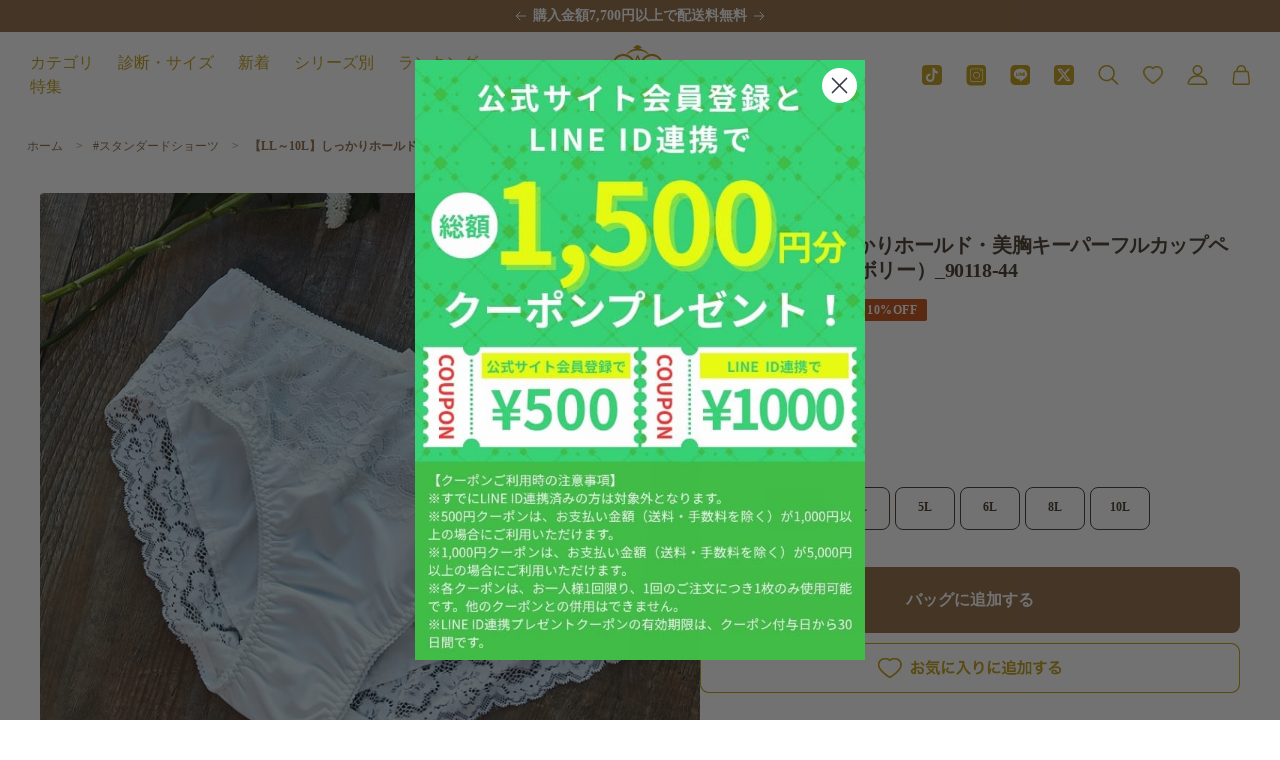

--- FILE ---
content_type: text/html; charset=utf-8
request_url: https://glamour-princess.co.jp/products/90118-44
body_size: 100026
content:
<!doctype html><html class="no-js" lang="ja" dir="ltr">
  <head>
<script type="application/vnd.locksmith+json" data-locksmith>{"version":"v173","locked":false,"initialized":true,"scope":"product","access_granted":true,"access_denied":false,"requires_customer":false,"manual_lock":false,"remote_lock":false,"has_timeout":false,"remote_rendered":null,"hide_resource":false,"hide_links_to_resource":false,"transparent":true,"locks":{"all":[],"opened":[]},"keys":[],"keys_signature":"d8b858c2b86d10c7682f5e8fc00e030c6be203d898f9ee54e41a2e7ef1d70d9f","state":{"template":"product","theme":136112734425,"product":"90118-44","collection":null,"page":null,"blog":null,"article":null,"app":null},"now":1768995105,"path":"\/products\/90118-44","locale_root_url":"\/","canonical_url":"https:\/\/glamour-princess.co.jp\/products\/90118-44","customer_id":null,"customer_id_signature":"d8b858c2b86d10c7682f5e8fc00e030c6be203d898f9ee54e41a2e7ef1d70d9f","cart":null}</script><script data-locksmith>!function(){var require=undefined,reqwest=function(){function succeed(e){var t=protocolRe.exec(e.url);return t=t&&t[1]||context.location.protocol,httpsRe.test(t)?twoHundo.test(e.request.status):!!e.request.response}function handleReadyState(e,t,n){return function(){return e._aborted?n(e.request):e._timedOut?n(e.request,"Request is aborted: timeout"):void(e.request&&4==e.request[readyState]&&(e.request.onreadystatechange=noop,succeed(e)?t(e.request):n(e.request)))}}function setHeaders(e,t){var n,s=t.headers||{};s.Accept=s.Accept||defaultHeaders.accept[t.type]||defaultHeaders.accept["*"];var r="undefined"!=typeof FormData&&t.data instanceof FormData;for(n in!t.crossOrigin&&!s[requestedWith]&&(s[requestedWith]=defaultHeaders.requestedWith),!s[contentType]&&!r&&(s[contentType]=t.contentType||defaultHeaders.contentType),s)s.hasOwnProperty(n)&&"setRequestHeader"in e&&e.setRequestHeader(n,s[n])}function setCredentials(e,t){"undefined"!=typeof t.withCredentials&&"undefined"!=typeof e.withCredentials&&(e.withCredentials=!!t.withCredentials)}function generalCallback(e){lastValue=e}function urlappend(e,t){return e+(/[?]/.test(e)?"&":"?")+t}function handleJsonp(e,t,n,s){var r=uniqid++,a=e.jsonpCallback||"callback",o=e.jsonpCallbackName||reqwest.getcallbackPrefix(r),i=new RegExp("((^|[?]|&)"+a+")=([^&]+)"),l=s.match(i),c=doc.createElement("script"),u=0,d=-1!==navigator.userAgent.indexOf("MSIE 10.0");return l?"?"===l[3]?s=s.replace(i,"$1="+o):o=l[3]:s=urlappend(s,a+"="+o),context[o]=generalCallback,c.type="text/javascript",c.src=s,c.async=!0,"undefined"!=typeof c.onreadystatechange&&!d&&(c.htmlFor=c.id="_reqwest_"+r),c.onload=c.onreadystatechange=function(){if(c[readyState]&&"complete"!==c[readyState]&&"loaded"!==c[readyState]||u)return!1;c.onload=c.onreadystatechange=null,c.onclick&&c.onclick(),t(lastValue),lastValue=undefined,head.removeChild(c),u=1},head.appendChild(c),{abort:function(){c.onload=c.onreadystatechange=null,n({},"Request is aborted: timeout",{}),lastValue=undefined,head.removeChild(c),u=1}}}function getRequest(e,t){var n,s=this.o,r=(s.method||"GET").toUpperCase(),a="string"==typeof s?s:s.url,o=!1!==s.processData&&s.data&&"string"!=typeof s.data?reqwest.toQueryString(s.data):s.data||null,i=!1;return("jsonp"==s.type||"GET"==r)&&o&&(a=urlappend(a,o),o=null),"jsonp"==s.type?handleJsonp(s,e,t,a):((n=s.xhr&&s.xhr(s)||xhr(s)).open(r,a,!1!==s.async),setHeaders(n,s),setCredentials(n,s),context[xDomainRequest]&&n instanceof context[xDomainRequest]?(n.onload=e,n.onerror=t,n.onprogress=function(){},i=!0):n.onreadystatechange=handleReadyState(this,e,t),s.before&&s.before(n),i?setTimeout(function(){n.send(o)},200):n.send(o),n)}function Reqwest(e,t){this.o=e,this.fn=t,init.apply(this,arguments)}function setType(e){return null===e?undefined:e.match("json")?"json":e.match("javascript")?"js":e.match("text")?"html":e.match("xml")?"xml":void 0}function init(o,fn){function complete(e){for(o.timeout&&clearTimeout(self.timeout),self.timeout=null;0<self._completeHandlers.length;)self._completeHandlers.shift()(e)}function success(resp){var type=o.type||resp&&setType(resp.getResponseHeader("Content-Type"));resp="jsonp"!==type?self.request:resp;var filteredResponse=globalSetupOptions.dataFilter(resp.responseText,type),r=filteredResponse;try{resp.responseText=r}catch(e){}if(r)switch(type){case"json":try{resp=context.JSON?context.JSON.parse(r):eval("("+r+")")}catch(err){return error(resp,"Could not parse JSON in response",err)}break;case"js":resp=eval(r);break;case"html":resp=r;break;case"xml":resp=resp.responseXML&&resp.responseXML.parseError&&resp.responseXML.parseError.errorCode&&resp.responseXML.parseError.reason?null:resp.responseXML}for(self._responseArgs.resp=resp,self._fulfilled=!0,fn(resp),self._successHandler(resp);0<self._fulfillmentHandlers.length;)resp=self._fulfillmentHandlers.shift()(resp);complete(resp)}function timedOut(){self._timedOut=!0,self.request.abort()}function error(e,t,n){for(e=self.request,self._responseArgs.resp=e,self._responseArgs.msg=t,self._responseArgs.t=n,self._erred=!0;0<self._errorHandlers.length;)self._errorHandlers.shift()(e,t,n);complete(e)}this.url="string"==typeof o?o:o.url,this.timeout=null,this._fulfilled=!1,this._successHandler=function(){},this._fulfillmentHandlers=[],this._errorHandlers=[],this._completeHandlers=[],this._erred=!1,this._responseArgs={};var self=this;fn=fn||function(){},o.timeout&&(this.timeout=setTimeout(function(){timedOut()},o.timeout)),o.success&&(this._successHandler=function(){o.success.apply(o,arguments)}),o.error&&this._errorHandlers.push(function(){o.error.apply(o,arguments)}),o.complete&&this._completeHandlers.push(function(){o.complete.apply(o,arguments)}),this.request=getRequest.call(this,success,error)}function reqwest(e,t){return new Reqwest(e,t)}function normalize(e){return e?e.replace(/\r?\n/g,"\r\n"):""}function serial(e,t){var n,s,r,a,o=e.name,i=e.tagName.toLowerCase(),l=function(e){e&&!e.disabled&&t(o,normalize(e.attributes.value&&e.attributes.value.specified?e.value:e.text))};if(!e.disabled&&o)switch(i){case"input":/reset|button|image|file/i.test(e.type)||(n=/checkbox/i.test(e.type),s=/radio/i.test(e.type),r=e.value,(!n&&!s||e.checked)&&t(o,normalize(n&&""===r?"on":r)));break;case"textarea":t(o,normalize(e.value));break;case"select":if("select-one"===e.type.toLowerCase())l(0<=e.selectedIndex?e.options[e.selectedIndex]:null);else for(a=0;e.length&&a<e.length;a++)e.options[a].selected&&l(e.options[a])}}function eachFormElement(){var e,t,a=this,n=function(e,t){var n,s,r;for(n=0;n<t.length;n++)for(r=e[byTag](t[n]),s=0;s<r.length;s++)serial(r[s],a)};for(t=0;t<arguments.length;t++)e=arguments[t],/input|select|textarea/i.test(e.tagName)&&serial(e,a),n(e,["input","select","textarea"])}function serializeQueryString(){return reqwest.toQueryString(reqwest.serializeArray.apply(null,arguments))}function serializeHash(){var n={};return eachFormElement.apply(function(e,t){e in n?(n[e]&&!isArray(n[e])&&(n[e]=[n[e]]),n[e].push(t)):n[e]=t},arguments),n}function buildParams(e,t,n,s){var r,a,o,i=/\[\]$/;if(isArray(t))for(a=0;t&&a<t.length;a++)o=t[a],n||i.test(e)?s(e,o):buildParams(e+"["+("object"==typeof o?a:"")+"]",o,n,s);else if(t&&"[object Object]"===t.toString())for(r in t)buildParams(e+"["+r+"]",t[r],n,s);else s(e,t)}var context=this,XHR2;if("window"in context)var doc=document,byTag="getElementsByTagName",head=doc[byTag]("head")[0];else try{XHR2=require("xhr2")}catch(ex){throw new Error("Peer dependency `xhr2` required! Please npm install xhr2")}var httpsRe=/^http/,protocolRe=/(^\w+):\/\//,twoHundo=/^(20\d|1223)$/,readyState="readyState",contentType="Content-Type",requestedWith="X-Requested-With",uniqid=0,callbackPrefix="reqwest_"+ +new Date,lastValue,xmlHttpRequest="XMLHttpRequest",xDomainRequest="XDomainRequest",noop=function(){},isArray="function"==typeof Array.isArray?Array.isArray:function(e){return e instanceof Array},defaultHeaders={contentType:"application/x-www-form-urlencoded",requestedWith:xmlHttpRequest,accept:{"*":"text/javascript, text/html, application/xml, text/xml, */*",xml:"application/xml, text/xml",html:"text/html",text:"text/plain",json:"application/json, text/javascript",js:"application/javascript, text/javascript"}},xhr=function(e){if(!0!==e.crossOrigin)return context[xmlHttpRequest]?new XMLHttpRequest:XHR2?new XHR2:new ActiveXObject("Microsoft.XMLHTTP");var t=context[xmlHttpRequest]?new XMLHttpRequest:null;if(t&&"withCredentials"in t)return t;if(context[xDomainRequest])return new XDomainRequest;throw new Error("Browser does not support cross-origin requests")},globalSetupOptions={dataFilter:function(e){return e}};return Reqwest.prototype={abort:function(){this._aborted=!0,this.request.abort()},retry:function(){init.call(this,this.o,this.fn)},then:function(e,t){return e=e||function(){},t=t||function(){},this._fulfilled?this._responseArgs.resp=e(this._responseArgs.resp):this._erred?t(this._responseArgs.resp,this._responseArgs.msg,this._responseArgs.t):(this._fulfillmentHandlers.push(e),this._errorHandlers.push(t)),this},always:function(e){return this._fulfilled||this._erred?e(this._responseArgs.resp):this._completeHandlers.push(e),this},fail:function(e){return this._erred?e(this._responseArgs.resp,this._responseArgs.msg,this._responseArgs.t):this._errorHandlers.push(e),this},"catch":function(e){return this.fail(e)}},reqwest.serializeArray=function(){var n=[];return eachFormElement.apply(function(e,t){n.push({name:e,value:t})},arguments),n},reqwest.serialize=function(){if(0===arguments.length)return"";var e,t=Array.prototype.slice.call(arguments,0);return(e=t.pop())&&e.nodeType&&t.push(e)&&(e=null),e&&(e=e.type),("map"==e?serializeHash:"array"==e?reqwest.serializeArray:serializeQueryString).apply(null,t)},reqwest.toQueryString=function(e,t){var n,s,r=t||!1,a=[],o=encodeURIComponent,i=function(e,t){t="function"==typeof t?t():null==t?"":t,a[a.length]=o(e)+"="+o(t)};if(isArray(e))for(s=0;e&&s<e.length;s++)i(e[s].name,e[s].value);else for(n in e)e.hasOwnProperty(n)&&buildParams(n,e[n],r,i);return a.join("&").replace(/%20/g,"+")},reqwest.getcallbackPrefix=function(){return callbackPrefix},reqwest.compat=function(e,t){return e&&(e.type&&(e.method=e.type)&&delete e.type,e.dataType&&(e.type=e.dataType),e.jsonpCallback&&(e.jsonpCallbackName=e.jsonpCallback)&&delete e.jsonpCallback,e.jsonp&&(e.jsonpCallback=e.jsonp)),new Reqwest(e,t)},reqwest.ajaxSetup=function(e){for(var t in e=e||{})globalSetupOptions[t]=e[t]},reqwest}();
/*!
  * Reqwest! A general purpose XHR connection manager
  * license MIT (c) Dustin Diaz 2015
  * https://github.com/ded/reqwest
  */!function(){var o=window.Locksmith={},e=document.querySelector('script[type="application/vnd.locksmith+json"]'),n=e&&e.innerHTML;if(o.state={},o.util={},o.loading=!1,n)try{o.state=JSON.parse(n)}catch(u){}if(document.addEventListener&&document.querySelector){var s,r,a,t=[76,79,67,75,83,77,73,84,72,49,49],i=function(){r=t.slice(0)},l="style",c=function(e){e&&27!==e.keyCode&&"click"!==e.type||(document.removeEventListener("keydown",c),document.removeEventListener("click",c),s&&document.body.removeChild(s),s=null)};i(),document.addEventListener("keyup",function(e){if(e.keyCode===r[0]){if(clearTimeout(a),r.shift(),0<r.length)return void(a=setTimeout(i,1e3));i(),c(),(s=document.createElement("div"))[l].width="50%",s[l].maxWidth="1000px",s[l].height="85%",s[l].border="1px rgba(0, 0, 0, 0.2) solid",s[l].background="rgba(255, 255, 255, 0.99)",s[l].borderRadius="4px",s[l].position="fixed",s[l].top="50%",s[l].left="50%",s[l].transform="translateY(-50%) translateX(-50%)",s[l].boxShadow="0 2px 5px rgba(0, 0, 0, 0.3), 0 0 100vh 100vw rgba(0, 0, 0, 0.5)",s[l].zIndex="2147483645";var t=document.createElement("textarea");t.value=JSON.stringify(JSON.parse(n),null,2),t[l].border="none",t[l].display="block",t[l].boxSizing="border-box",t[l].width="100%",t[l].height="100%",t[l].background="transparent",t[l].padding="22px",t[l].fontFamily="monospace",t[l].fontSize="14px",t[l].color="#333",t[l].resize="none",t[l].outline="none",t.readOnly=!0,s.appendChild(t),document.body.appendChild(s),t.addEventListener("click",function(e){e.stopImmediatePropagation()}),t.select(),document.addEventListener("keydown",c),document.addEventListener("click",c)}})}o.isEmbedded=-1!==window.location.search.indexOf("_ab=0&_fd=0&_sc=1"),o.path=o.state.path||window.location.pathname,o.basePath=o.state.locale_root_url.concat("/apps/locksmith").replace(/^\/\//,"/"),o.reloading=!1,o.util.console=window.console||{log:function(){},error:function(){}},o.util.makeUrl=function(e,t){var n,s=o.basePath+e,r=[],a=o.cache();for(n in a)r.push(n+"="+encodeURIComponent(a[n]));for(n in t)r.push(n+"="+encodeURIComponent(t[n]));return o.state.customer_id&&(r.push("customer_id="+encodeURIComponent(o.state.customer_id)),r.push("customer_id_signature="+encodeURIComponent(o.state.customer_id_signature))),s+=(-1===s.indexOf("?")?"?":"&")+r.join("&")},o._initializeCallbacks=[],o.on=function(e,t){if("initialize"!==e)throw'Locksmith.on() currently only supports the "initialize" event';o._initializeCallbacks.push(t)},o.initializeSession=function(e){if(!o.isEmbedded){var t=!1,n=!0,s=!0;(e=e||{}).silent&&(s=n=!(t=!0)),o.ping({silent:t,spinner:n,reload:s,callback:function(){o._initializeCallbacks.forEach(function(e){e()})}})}},o.cache=function(e){var t={};try{var n=function r(e){return(document.cookie.match("(^|; )"+e+"=([^;]*)")||0)[2]};t=JSON.parse(decodeURIComponent(n("locksmith-params")||"{}"))}catch(u){}if(e){for(var s in e)t[s]=e[s];document.cookie="locksmith-params=; expires=Thu, 01 Jan 1970 00:00:00 GMT; path=/",document.cookie="locksmith-params="+encodeURIComponent(JSON.stringify(t))+"; path=/"}return t},o.cache.cart=o.state.cart,o.cache.cartLastSaved=null,o.params=o.cache(),o.util.reload=function(){o.reloading=!0;try{window.location.href=window.location.href.replace(/#.*/,"")}catch(u){o.util.console.error("Preferred reload method failed",u),window.location.reload()}},o.cache.saveCart=function(e){if(!o.cache.cart||o.cache.cart===o.cache.cartLastSaved)return e?e():null;var t=o.cache.cartLastSaved;o.cache.cartLastSaved=o.cache.cart,reqwest({url:"/cart/update.json",method:"post",type:"json",data:{attributes:{locksmith:o.cache.cart}},complete:e,error:function(e){if(o.cache.cartLastSaved=t,!o.reloading)throw e}})},o.util.spinnerHTML='<style>body{background:#FFF}@keyframes spin{from{transform:rotate(0deg)}to{transform:rotate(360deg)}}#loading{display:flex;width:100%;height:50vh;color:#777;align-items:center;justify-content:center}#loading .spinner{display:block;animation:spin 600ms linear infinite;position:relative;width:50px;height:50px}#loading .spinner-ring{stroke:currentColor;stroke-dasharray:100%;stroke-width:2px;stroke-linecap:round;fill:none}</style><div id="loading"><div class="spinner"><svg width="100%" height="100%"><svg preserveAspectRatio="xMinYMin"><circle class="spinner-ring" cx="50%" cy="50%" r="45%"></circle></svg></svg></div></div>',o.util.clobberBody=function(e){document.body.innerHTML=e},o.util.clobberDocument=function(e){e.responseText&&(e=e.responseText),document.documentElement&&document.removeChild(document.documentElement);var t=document.open("text/html","replace");t.writeln(e),t.close(),setTimeout(function(){var e=t.querySelector("[autofocus]");e&&e.focus()},100)},o.util.serializeForm=function(e){if(e&&"FORM"===e.nodeName){var t,n,s={};for(t=e.elements.length-1;0<=t;t-=1)if(""!==e.elements[t].name)switch(e.elements[t].nodeName){case"INPUT":switch(e.elements[t].type){default:case"text":case"hidden":case"password":case"button":case"reset":case"submit":s[e.elements[t].name]=e.elements[t].value;break;case"checkbox":case"radio":e.elements[t].checked&&(s[e.elements[t].name]=e.elements[t].value);break;case"file":}break;case"TEXTAREA":s[e.elements[t].name]=e.elements[t].value;break;case"SELECT":switch(e.elements[t].type){case"select-one":s[e.elements[t].name]=e.elements[t].value;break;case"select-multiple":for(n=e.elements[t].options.length-1;0<=n;n-=1)e.elements[t].options[n].selected&&(s[e.elements[t].name]=e.elements[t].options[n].value)}break;case"BUTTON":switch(e.elements[t].type){case"reset":case"submit":case"button":s[e.elements[t].name]=e.elements[t].value}}return s}},o.util.on=function(e,a,o,t){t=t||document;var i="locksmith-"+e+a,n=function(e){var t=e.target,n=e.target.parentElement,s=t.className.baseVal||t.className||"",r=n.className.baseVal||n.className||"";("string"==typeof s&&-1!==s.split(/\s+/).indexOf(a)||"string"==typeof r&&-1!==r.split(/\s+/).indexOf(a))&&!e[i]&&(e[i]=!0,o(e))};t.attachEvent?t.attachEvent(e,n):t.addEventListener(e,n,!1)},o.util.enableActions=function(e){o.util.on("click","locksmith-action",function(e){e.preventDefault();var t=e.target;t.dataset.confirmWith&&!confirm(t.dataset.confirmWith)||(t.disabled=!0,t.innerText=t.dataset.disableWith,o.post("/action",t.dataset.locksmithParams,{spinner:!1,type:"text",success:function(e){(e=JSON.parse(e.responseText)).message&&alert(e.message),o.util.reload()}}))},e)},o.util.inject=function(e,t){var n=["data","locksmith","append"];if(-1!==t.indexOf(n.join("-"))){var s=document.createElement("div");s.innerHTML=t,e.appendChild(s)}else e.innerHTML=t;var r,a,o=e.querySelectorAll("script");for(a=0;a<o.length;++a){r=o[a];var i=document.createElement("script");if(r.type&&(i.type=r.type),r.src)i.src=r.src;else{var l=document.createTextNode(r.innerHTML);i.appendChild(l)}e.appendChild(i)}var c=e.querySelector("[autofocus]");c&&c.focus()},o.post=function(e,t,n){!1!==(n=n||{}).spinner&&o.util.clobberBody(o.util.spinnerHTML);var s={};n.container===document?(s.layout=1,n.success=function(e){document.getElementById(n.container);o.util.clobberDocument(e)}):n.container&&(s.layout=0,n.success=function(e){var t=document.getElementById(n.container);o.util.inject(t,e),t.id===t.firstChild.id&&t.parentElement.replaceChild(t.firstChild,t)}),n.form_type&&(t.form_type=n.form_type),o.loading=!0;var r=o.util.makeUrl(e,s);reqwest({url:r,method:"post",type:n.type||"html",data:t,complete:function(){o.loading=!1},error:function(e){if(!o.reloading)if("dashboard.weglot.com"!==window.location.host){if(!n.silent)throw alert("Something went wrong! Please refresh and try again."),e;console.error(e)}else console.error(e)},success:n.success||o.util.clobberDocument})},o.postResource=function(e,t){e.path=o.path,e.search=window.location.search,e.state=o.state,e.passcode&&(e.passcode=e.passcode.trim()),e.email&&(e.email=e.email.trim()),e.state.cart=o.cache.cart,e.locksmith_json=o.jsonTag,e.locksmith_json_signature=o.jsonTagSignature,o.post("/resource",e,t)},o.ping=function(e){if(!o.isEmbedded){e=e||{};var t=function(){e.reload?o.util.reload():"function"==typeof e.callback&&e.callback()};o.post("/ping",{path:o.path,search:window.location.search,state:o.state},{spinner:!!e.spinner,silent:"undefined"==typeof e.silent||e.silent,type:"text",success:function(e){(e=JSON.parse(e.responseText)).messages&&0<e.messages.length&&o.showMessages(e.messages),e.cart&&o.cache.cart!==e.cart?(o.cache.cart=e.cart,o.cache.saveCart(function(){t(),e.cart&&e.cart.match(/^.+:/)&&o.util.reload()})):t()}})}},o.timeoutMonitor=function(){var e=o.cache.cart;o.ping({callback:function(){e!==o.cache.cart||setTimeout(function(){o.timeoutMonitor()},6e4)}})},o.showMessages=function(e){var t=document.createElement("div");t.style.position="fixed",t.style.left=0,t.style.right=0,t.style.bottom="-50px",t.style.opacity=0,t.style.background="#191919",t.style.color="#ddd",t.style.transition="bottom 0.2s, opacity 0.2s",t.style.zIndex=999999,t.innerHTML="        <style>          .locksmith-ab .locksmith-b { display: none; }          .locksmith-ab.toggled .locksmith-b { display: flex; }          .locksmith-ab.toggled .locksmith-a { display: none; }          .locksmith-flex { display: flex; flex-wrap: wrap; justify-content: space-between; align-items: center; padding: 10px 20px; }          .locksmith-message + .locksmith-message { border-top: 1px #555 solid; }          .locksmith-message a { color: inherit; font-weight: bold; }          .locksmith-message a:hover { color: inherit; opacity: 0.8; }          a.locksmith-ab-toggle { font-weight: inherit; text-decoration: underline; }          .locksmith-text { flex-grow: 1; }          .locksmith-cta { flex-grow: 0; text-align: right; }          .locksmith-cta button { transform: scale(0.8); transform-origin: left; }          .locksmith-cta > * { display: block; }          .locksmith-cta > * + * { margin-top: 10px; }          .locksmith-message a.locksmith-close { flex-grow: 0; text-decoration: none; margin-left: 15px; font-size: 30px; font-family: monospace; display: block; padding: 2px 10px; }                    @media screen and (max-width: 600px) {            .locksmith-wide-only { display: none !important; }            .locksmith-flex { padding: 0 15px; }            .locksmith-flex > * { margin-top: 5px; margin-bottom: 5px; }            .locksmith-cta { text-align: left; }          }                    @media screen and (min-width: 601px) {            .locksmith-narrow-only { display: none !important; }          }        </style>      "+e.map(function(e){return'<div class="locksmith-message">'+e+"</div>"}).join(""),document.body.appendChild(t),document.body.style.position="relative",document.body.parentElement.style.paddingBottom=t.offsetHeight+"px",setTimeout(function(){t.style.bottom=0,t.style.opacity=1},50),o.util.on("click","locksmith-ab-toggle",function(e){e.preventDefault();for(var t=e.target.parentElement;-1===t.className.split(" ").indexOf("locksmith-ab");)t=t.parentElement;-1!==t.className.split(" ").indexOf("toggled")?t.className=t.className.replace("toggled",""):t.className=t.className+" toggled"}),o.util.enableActions(t)}}()}();</script>
      <script data-locksmith>Locksmith.cache.cart=null</script>


  <script data-locksmith>Locksmith.jsonTag="\u003cscript type=\"application\/vnd.locksmith+json\" data-locksmith\u003e{\"version\":\"v173\",\"locked\":false,\"initialized\":true,\"scope\":\"product\",\"access_granted\":true,\"access_denied\":false,\"requires_customer\":false,\"manual_lock\":false,\"remote_lock\":false,\"has_timeout\":false,\"remote_rendered\":null,\"hide_resource\":false,\"hide_links_to_resource\":false,\"transparent\":true,\"locks\":{\"all\":[],\"opened\":[]},\"keys\":[],\"keys_signature\":\"d8b858c2b86d10c7682f5e8fc00e030c6be203d898f9ee54e41a2e7ef1d70d9f\",\"state\":{\"template\":\"product\",\"theme\":136112734425,\"product\":\"90118-44\",\"collection\":null,\"page\":null,\"blog\":null,\"article\":null,\"app\":null},\"now\":1768995105,\"path\":\"\\\/products\\\/90118-44\",\"locale_root_url\":\"\\\/\",\"canonical_url\":\"https:\\\/\\\/glamour-princess.co.jp\\\/products\\\/90118-44\",\"customer_id\":null,\"customer_id_signature\":\"d8b858c2b86d10c7682f5e8fc00e030c6be203d898f9ee54e41a2e7ef1d70d9f\",\"cart\":null}\u003c\/script\u003e";Locksmith.jsonTagSignature="72dcc9b553f0e5fd2a9619d51f22521b80b644794369e8b31b1cdfe2dda9cda1"</script>
<meta charset="utf-8">
    <meta name="viewport" content="width=device-width, initial-scale=1.0, height=device-height, minimum-scale=1.0, maximum-scale=1.0">
    <meta name="theme-color" content="#ffffff">
    <script src="https://code.jquery.com/jquery-3.6.0.min.js" integrity="sha256-/xUj+3OJU5yExlq6GSYGSHk7tPXikynS7ogEvDej/m4="crossorigin="anonymous"></script>
    <title>【LL～10L】しっかりホールド・美胸キーパーフルカップペアショーツ（アイボリー）_90118-44 - 【公式】グラマープリンセス</title>
    <!-- Google Tag Manager -->
    <script>(function(w,d,s,l,i){w[l]=w[l]||[];w[l].push({'gtm.start':
    new Date().getTime(),event:'gtm.js'});var f=d.getElementsByTagName(s)[0],
    j=d.createElement(s),dl=l!='dataLayer'?'&l='+l:'';j.async=true;j.src=
    'https://www.googletagmanager.com/gtm.js?id='+i+dl;f.parentNode.insertBefore(j,f);
    })(window,document,'script','dataLayer','GTM-TCC2B9N');</script>
    <!-- End Google Tag Manager --><meta name="description" content="Coordinate Item おそろいのデザインはこちらから 【B80〜H105】しっかりホールド・美胸キーパーフルカップブラ（アイボリー）90117-44 【待望のサイズ展開拡大！！LL〜10Lまで！】 ブラジャーとお揃いのコーディネートショーツ。伸びのいい素材でヒップをやさしく包み込み、 足口はアウターにひびきにくいレース仕様です。 サイズ展開 LL（ヒップ97cm~105cm） 3L（ヒップ102cm~110cm） 4L（ヒップ107cm~115cm） 5L（ヒップ112cm~120cm） 6L（ヒップ117cm~125cm） 8L（ヒップ127cm~135cm） 10L（ヒップ137cm~145cm） サイズ表はこちら＞＞">
<link rel="canonical" href="https://glamour-princess.co.jp/products/90118-44"><link rel="shortcut icon" href="//glamour-princess.co.jp/cdn/shop/files/LOGO_3c7c8506-8aca-48a3-b128-5c62f5651601_96x96.png?v=1658746509" type="image/png"><link rel="preconnect" href="https://cdn.shopify.com">
    <link rel="dns-prefetch" href="https://productreviews.shopifycdn.com">
    <link rel="dns-prefetch" href="https://www.google-analytics.com"><link rel="preconnect" href="https://fonts.shopifycdn.com" crossorigin><link rel="preload" as="style" href="//glamour-princess.co.jp/cdn/shop/t/67/assets/theme.css?v=86937214846874307641719799508">
    <link rel="preload" as="style" href="//glamour-princess.co.jp/cdn/shop/t/67/assets/custom.css?v=23612884846101629721757034572">
    <link rel="preload" as="script" href="//glamour-princess.co.jp/cdn/shop/t/67/assets/vendor.js?v=31715688253868339281676874162">
    <link rel="preload" as="script" href="//glamour-princess.co.jp/cdn/shop/t/67/assets/theme.js?v=172212964432865909011676874168">

    

    
    
<link rel="preload" as="fetch" href="/products/90118-44.js" crossorigin>
      <link rel="preload" as="image" imagesizes="(max-width: 999px) calc(100vw - 48px), 640px" imagesrcset="//glamour-princess.co.jp/cdn/shop/files/90118-44color1_7905ec9e-c652-44c7-82f6-ac9fae116f4b_400x.jpg?v=1696296728 400w, //glamour-princess.co.jp/cdn/shop/files/90118-44color1_7905ec9e-c652-44c7-82f6-ac9fae116f4b_500x.jpg?v=1696296728 500w, //glamour-princess.co.jp/cdn/shop/files/90118-44color1_7905ec9e-c652-44c7-82f6-ac9fae116f4b_600x.jpg?v=1696296728 600w, //glamour-princess.co.jp/cdn/shop/files/90118-44color1_7905ec9e-c652-44c7-82f6-ac9fae116f4b_700x.jpg?v=1696296728 700w, //glamour-princess.co.jp/cdn/shop/files/90118-44color1_7905ec9e-c652-44c7-82f6-ac9fae116f4b_800x.jpg?v=1696296728 800w, //glamour-princess.co.jp/cdn/shop/files/90118-44color1_7905ec9e-c652-44c7-82f6-ac9fae116f4b_900x.jpg?v=1696296728 900w, //glamour-princess.co.jp/cdn/shop/files/90118-44color1_7905ec9e-c652-44c7-82f6-ac9fae116f4b_1000x.jpg?v=1696296728 1000w, //glamour-princess.co.jp/cdn/shop/files/90118-44color1_7905ec9e-c652-44c7-82f6-ac9fae116f4b_1100x.jpg?v=1696296728 1100w, //glamour-princess.co.jp/cdn/shop/files/90118-44color1_7905ec9e-c652-44c7-82f6-ac9fae116f4b_1200x.jpg?v=1696296728 1200w, //glamour-princess.co.jp/cdn/shop/files/90118-44color1_7905ec9e-c652-44c7-82f6-ac9fae116f4b_1300x.jpg?v=1696296728 1300w, //glamour-princess.co.jp/cdn/shop/files/90118-44color1_7905ec9e-c652-44c7-82f6-ac9fae116f4b_1400x.jpg?v=1696296728 1400w
"><link rel="preload" as="script" href="//glamour-princess.co.jp/cdn/shop/t/67/assets/flickity.js?v=176646718982628074891676874170"><meta property="og:type" content="product">
<meta property="og:title" content="【LL～10L】しっかりホールド・美胸キーパーフルカップペアショーツ（アイボリー）_90118-44">
<meta property="product:price:amount" content="1,782">
  <meta property="product:price:currency" content="JPY"><meta property="og:image" content="http://glamour-princess.co.jp/cdn/shop/files/90118-44color1_7905ec9e-c652-44c7-82f6-ac9fae116f4b.jpg?v=1696296728">
<meta property="og:image:secure_url" content="https://glamour-princess.co.jp/cdn/shop/files/90118-44color1_7905ec9e-c652-44c7-82f6-ac9fae116f4b.jpg?v=1696296728">
<meta property="og:image:width" content="1400">
  <meta property="og:image:height" content="1400"><meta property="og:description" content="Coordinate Item おそろいのデザインはこちらから 【B80〜H105】しっかりホールド・美胸キーパーフルカップブラ（アイボリー）90117-44 【待望のサイズ展開拡大！！LL〜10Lまで！】 ブラジャーとお揃いのコーディネートショーツ。伸びのいい素材でヒップをやさしく包み込み、 足口はアウターにひびきにくいレース仕様です。 サイズ展開 LL（ヒップ97cm~105cm） 3L（ヒップ102cm~110cm） 4L（ヒップ107cm~115cm） 5L（ヒップ112cm~120cm） 6L（ヒップ117cm~125cm） 8L（ヒップ127cm~135cm） 10L（ヒップ137cm~145cm） サイズ表はこちら＞＞">
<meta property="og:url" content="https://glamour-princess.co.jp/products/90118-44">
<meta property="og:site_name" content="グラマープリンセス"><meta name="twitter:card" content="summary"><meta name="twitter:title" content="【LL～10L】しっかりホールド・美胸キーパーフルカップペアショーツ（アイボリー）_90118-44">
<meta name="twitter:description" content="


Coordinate Item
おそろいのデザインはこちらから




  



【B80〜H105】しっかりホールド・美胸キーパーフルカップブラ（アイボリー）90117-44






【待望のサイズ展開拡大！！LL〜10Lまで！】 ブラジャーとお揃いのコーディネートショーツ。伸びのいい素材でヒップをやさしく包み込み、 足口はアウターにひびきにくいレース仕様です。



サイズ展開
LL（ヒップ97cm~105cm） 3L（ヒップ102cm~110cm） 4L（ヒップ107cm~115cm） 5L（ヒップ112cm~120cm） 6L（ヒップ117cm~125cm） 8L（ヒップ127cm~135cm） 10L（ヒップ137cm~145cm） サイズ表はこちら＞＞



素材
ポリエステル・ナイロン・ポリウレタン


洗濯
洗濯機可(洗濯ネット使用)


ブランド
グラマープリンセス


製造元
株式会社いずみ


原産国
中国


商品番号
90118


検索キーワード
ショーツ パンツ パンティ 女性下着 下着 ランジェリー LL 3L 4L 5L 6L 8L 10L レディースショーツ 大きいサイズ プラスサイズ しょーつ ぱんつ




 


            



  



【B80〜H105】しっかりホールド・美胸キーパーフルカップブラ（アイボリー）90117-44



 
">
<meta name="twitter:image" content="https://glamour-princess.co.jp/cdn/shop/files/90118-44color1_7905ec9e-c652-44c7-82f6-ac9fae116f4b_1200x1200_crop_center.jpg?v=1696296728">
<meta name="twitter:image:alt" content="">
    
  <script type="application/ld+json">
  {
    "@context": "https://schema.org",
    "@type": "Product",
    "offers": [{
          "@type": "Offer",
          "name": "アイボリー \/ LL",
          "availability":"https://schema.org/OutOfStock",
          "price": 1782.0,
          "priceCurrency": "JPY",
          "priceValidUntil": "2026-01-31","sku": "90118441004","url": "/products/90118-44?variant=44091243331801"
        },
{
          "@type": "Offer",
          "name": "アイボリー \/ 3L",
          "availability":"https://schema.org/InStock",
          "price": 1782.0,
          "priceCurrency": "JPY",
          "priceValidUntil": "2026-01-31","sku": "90118441006","url": "/products/90118-44?variant=44091243364569"
        },
{
          "@type": "Offer",
          "name": "アイボリー \/ 4L",
          "availability":"https://schema.org/InStock",
          "price": 1782.0,
          "priceCurrency": "JPY",
          "priceValidUntil": "2026-01-31","sku": "90118441007","url": "/products/90118-44?variant=44091243397337"
        },
{
          "@type": "Offer",
          "name": "アイボリー \/ 5L",
          "availability":"https://schema.org/InStock",
          "price": 1782.0,
          "priceCurrency": "JPY",
          "priceValidUntil": "2026-01-31","sku": "90118441008","url": "/products/90118-44?variant=44091243430105"
        },
{
          "@type": "Offer",
          "name": "アイボリー \/ 6L",
          "availability":"https://schema.org/InStock",
          "price": 1782.0,
          "priceCurrency": "JPY",
          "priceValidUntil": "2026-01-31","sku": "90118441009","url": "/products/90118-44?variant=44091243462873"
        },
{
          "@type": "Offer",
          "name": "アイボリー \/ 8L",
          "availability":"https://schema.org/InStock",
          "price": 1782.0,
          "priceCurrency": "JPY",
          "priceValidUntil": "2026-01-31","sku": "90118441011","url": "/products/90118-44?variant=44091243495641"
        },
{
          "@type": "Offer",
          "name": "アイボリー \/ 10L",
          "availability":"https://schema.org/InStock",
          "price": 1782.0,
          "priceCurrency": "JPY",
          "priceValidUntil": "2026-01-31","sku": "90118441013","url": "/products/90118-44?variant=44091243528409"
        }
],"aggregateRating": {
        "@type": "AggregateRating",
        "ratingValue": "5.0",
        "reviewCount": "5",
        "worstRating": "1.0",
        "bestRating": "5.0"
      },
    "brand": {
      "@type": "Brand",
      "name": "グラマープリンセス"
    },
    "name": "【LL～10L】しっかりホールド・美胸キーパーフルカップペアショーツ（アイボリー）_90118-44",
    "description": "\n\n\nCoordinate Item\nおそろいのデザインはこちらから\n\n\n\n\n  \n\n\n\n【B80〜H105】しっかりホールド・美胸キーパーフルカップブラ（アイボリー）90117-44\n\n\n\n\n\n\n【待望のサイズ展開拡大！！LL〜10Lまで！】 ブラジャーとお揃いのコーディネートショーツ。伸びのいい素材でヒップをやさしく包み込み、 足口はアウターにひびきにくいレース仕様です。\n\n\n\nサイズ展開\nLL（ヒップ97cm~105cm） 3L（ヒップ102cm~110cm） 4L（ヒップ107cm~115cm） 5L（ヒップ112cm~120cm） 6L（ヒップ117cm~125cm） 8L（ヒップ127cm~135cm） 10L（ヒップ137cm~145cm） サイズ表はこちら＞＞\n\n\n\n素材\nポリエステル・ナイロン・ポリウレタン\n\n\n洗濯\n洗濯機可(洗濯ネット使用)\n\n\nブランド\nグラマープリンセス\n\n\n製造元\n株式会社いずみ\n\n\n原産国\n中国\n\n\n商品番号\n90118\n\n\n検索キーワード\nショーツ パンツ パンティ 女性下着 下着 ランジェリー LL 3L 4L 5L 6L 8L 10L レディースショーツ 大きいサイズ プラスサイズ しょーつ ぱんつ\n\n\n\n\n \n\n\n            \n\n\n\n  \n\n\n\n【B80〜H105】しっかりホールド・美胸キーパーフルカップブラ（アイボリー）90117-44\n\n\n\n \n",
    "category": "ショーツ",
    "url": "/products/90118-44",
    "sku": "90118441006",
    "image": {
      "@type": "ImageObject",
      "url": "https://glamour-princess.co.jp/cdn/shop/files/90118-44color1_7905ec9e-c652-44c7-82f6-ac9fae116f4b_1024x.jpg?v=1696296728",
      "image": "https://glamour-princess.co.jp/cdn/shop/files/90118-44color1_7905ec9e-c652-44c7-82f6-ac9fae116f4b_1024x.jpg?v=1696296728",
      "name": "",
      "width": "1024",
      "height": "1024"
    }
  }
  </script>



  <script type="application/ld+json">
  
    [
      
      {
        "@context": "https://schema.org",
        "@type": "BreadcrumbList",
        "itemListElement": [{
          "@type": "ListItem",
          "position": 1,
          "name": "ホーム",
          "item": "https://glamour-princess.co.jp"
        }
        ,{
          "@type": "ListItem",
          "position": 2,
          "name": "#スタンダードショーツ",
          "item": "https://glamour-princess.co.jp/collections/ht_standardshorts"
        }, {
          "@type": "ListItem",
          "position": 3,
          "name": "【LL～10L】しっかりホールド・美胸キーパーフルカップペアショーツ（アイボリー）_90118-44",
          "item": "https://glamour-princess.co.jp/products/90118-44"
        }]
      },
      
      {
        "@context": "https://schema.org",
        "@type": "BreadcrumbList",
        "itemListElement": [{
          "@type": "ListItem",
          "position": 1,
          "name": "ホーム",
          "item": "https://glamour-princess.co.jp"
        }
        ,{
          "@type": "ListItem",
          "position": 2,
          "name": "#足口レース",
          "item": "https://glamour-princess.co.jp/collections/ht_ashiguti-lace"
        }, {
          "@type": "ListItem",
          "position": 3,
          "name": "【LL～10L】しっかりホールド・美胸キーパーフルカップペアショーツ（アイボリー）_90118-44",
          "item": "https://glamour-princess.co.jp/products/90118-44"
        }]
      },
      
      {
        "@context": "https://schema.org",
        "@type": "BreadcrumbList",
        "itemListElement": [{
          "@type": "ListItem",
          "position": 1,
          "name": "ホーム",
          "item": "https://glamour-princess.co.jp"
        }
        ,{
          "@type": "ListItem",
          "position": 2,
          "name": "2025.12.04～2025.12.18＿お好きなショーツ2点選んで1000円OFF",
          "item": "https://glamour-princess.co.jp/collections/202512_2buys"
        }, {
          "@type": "ListItem",
          "position": 3,
          "name": "【LL～10L】しっかりホールド・美胸キーパーフルカップペアショーツ（アイボリー）_90118-44",
          "item": "https://glamour-princess.co.jp/products/90118-44"
        }]
      },
      
      {
        "@context": "https://schema.org",
        "@type": "BreadcrumbList",
        "itemListElement": [{
          "@type": "ListItem",
          "position": 1,
          "name": "ホーム",
          "item": "https://glamour-princess.co.jp"
        }
        ,{
          "@type": "ListItem",
          "position": 2,
          "name": "2025パンツの日3BUY20％OFF！",
          "item": "https://glamour-princess.co.jp/collections/2025-8-2-3buy20-off"
        }, {
          "@type": "ListItem",
          "position": 3,
          "name": "【LL～10L】しっかりホールド・美胸キーパーフルカップペアショーツ（アイボリー）_90118-44",
          "item": "https://glamour-princess.co.jp/products/90118-44"
        }]
      },
      
      {
        "@context": "https://schema.org",
        "@type": "BreadcrumbList",
        "itemListElement": [{
          "@type": "ListItem",
          "position": 1,
          "name": "ホーム",
          "item": "https://glamour-princess.co.jp"
        }
        ,{
          "@type": "ListItem",
          "position": 2,
          "name": "2026いずみの日対象商品一覧",
          "item": "https://glamour-princess.co.jp/collections/2026izumiday_items"
        }, {
          "@type": "ListItem",
          "position": 3,
          "name": "【LL～10L】しっかりホールド・美胸キーパーフルカップペアショーツ（アイボリー）_90118-44",
          "item": "https://glamour-princess.co.jp/products/90118-44"
        }]
      },
      
      {
        "@context": "https://schema.org",
        "@type": "BreadcrumbList",
        "itemListElement": [{
          "@type": "ListItem",
          "position": 1,
          "name": "ホーム",
          "item": "https://glamour-princess.co.jp"
        }
        ,{
          "@type": "ListItem",
          "position": 2,
          "name": "6\/19(木)15時～7\/3(木)15時＿お好きなショーツ3点選んで1500円OFF",
          "item": "https://glamour-princess.co.jp/collections/25ss_selectoff_shorts"
        }, {
          "@type": "ListItem",
          "position": 3,
          "name": "【LL～10L】しっかりホールド・美胸キーパーフルカップペアショーツ（アイボリー）_90118-44",
          "item": "https://glamour-princess.co.jp/products/90118-44"
        }]
      },
      
      {
        "@context": "https://schema.org",
        "@type": "BreadcrumbList",
        "itemListElement": [{
          "@type": "ListItem",
          "position": 1,
          "name": "ホーム",
          "item": "https://glamour-princess.co.jp"
        }
        ,{
          "@type": "ListItem",
          "position": 2,
          "name": "OUTLETのショーツ",
          "item": "https://glamour-princess.co.jp/collections/outlet%E3%81%AE%E3%82%B7%E3%83%A7%E3%83%BC%E3%83%84"
        }, {
          "@type": "ListItem",
          "position": 3,
          "name": "【LL～10L】しっかりホールド・美胸キーパーフルカップペアショーツ（アイボリー）_90118-44",
          "item": "https://glamour-princess.co.jp/products/90118-44"
        }]
      },
      
      {
        "@context": "https://schema.org",
        "@type": "BreadcrumbList",
        "itemListElement": [{
          "@type": "ListItem",
          "position": 1,
          "name": "ホーム",
          "item": "https://glamour-princess.co.jp"
        }
        ,{
          "@type": "ListItem",
          "position": 2,
          "name": "PICKUP2",
          "item": "https://glamour-princess.co.jp/collections/pickup2"
        }, {
          "@type": "ListItem",
          "position": 3,
          "name": "【LL～10L】しっかりホールド・美胸キーパーフルカップペアショーツ（アイボリー）_90118-44",
          "item": "https://glamour-princess.co.jp/products/90118-44"
        }]
      },
      
      {
        "@context": "https://schema.org",
        "@type": "BreadcrumbList",
        "itemListElement": [{
          "@type": "ListItem",
          "position": 1,
          "name": "ホーム",
          "item": "https://glamour-princess.co.jp"
        }
        ,{
          "@type": "ListItem",
          "position": 2,
          "name": "test",
          "item": "https://glamour-princess.co.jp/collections/test"
        }, {
          "@type": "ListItem",
          "position": 3,
          "name": "【LL～10L】しっかりホールド・美胸キーパーフルカップペアショーツ（アイボリー）_90118-44",
          "item": "https://glamour-princess.co.jp/products/90118-44"
        }]
      },
      
      {
        "@context": "https://schema.org",
        "@type": "BreadcrumbList",
        "itemListElement": [{
          "@type": "ListItem",
          "position": 1,
          "name": "ホーム",
          "item": "https://glamour-princess.co.jp"
        }
        ,{
          "@type": "ListItem",
          "position": 2,
          "name": "おすすめコレクション",
          "item": "https://glamour-princess.co.jp/collections/osusumekorekusiyon"
        }, {
          "@type": "ListItem",
          "position": 3,
          "name": "【LL～10L】しっかりホールド・美胸キーパーフルカップペアショーツ（アイボリー）_90118-44",
          "item": "https://glamour-princess.co.jp/products/90118-44"
        }]
      },
      
      {
        "@context": "https://schema.org",
        "@type": "BreadcrumbList",
        "itemListElement": [{
          "@type": "ListItem",
          "position": 1,
          "name": "ホーム",
          "item": "https://glamour-princess.co.jp"
        }
        ,{
          "@type": "ListItem",
          "position": 2,
          "name": "グラマープリンセス売上No.1！しっかりホールド・美胸キーパーフルカップブラ",
          "item": "https://glamour-princess.co.jp/collections/90117colors"
        }, {
          "@type": "ListItem",
          "position": 3,
          "name": "【LL～10L】しっかりホールド・美胸キーパーフルカップペアショーツ（アイボリー）_90118-44",
          "item": "https://glamour-princess.co.jp/products/90118-44"
        }]
      },
      
      {
        "@context": "https://schema.org",
        "@type": "BreadcrumbList",
        "itemListElement": [{
          "@type": "ListItem",
          "position": 1,
          "name": "ホーム",
          "item": "https://glamour-princess.co.jp"
        }
        ,{
          "@type": "ListItem",
          "position": 2,
          "name": "ショーツ",
          "item": "https://glamour-princess.co.jp/collections/shorts"
        }, {
          "@type": "ListItem",
          "position": 3,
          "name": "【LL～10L】しっかりホールド・美胸キーパーフルカップペアショーツ（アイボリー）_90118-44",
          "item": "https://glamour-princess.co.jp/products/90118-44"
        }]
      },
      
      {
        "@context": "https://schema.org",
        "@type": "BreadcrumbList",
        "itemListElement": [{
          "@type": "ListItem",
          "position": 1,
          "name": "ホーム",
          "item": "https://glamour-princess.co.jp"
        }
        ,{
          "@type": "ListItem",
          "position": 2,
          "name": "ショーツ対象リスト",
          "item": "https://glamour-princess.co.jp/collections/%E3%82%B7%E3%83%A7%E3%83%BC%E3%83%84%E5%AF%BE%E8%B1%A1%E3%83%AA%E3%82%B9%E3%83%88"
        }, {
          "@type": "ListItem",
          "position": 3,
          "name": "【LL～10L】しっかりホールド・美胸キーパーフルカップペアショーツ（アイボリー）_90118-44",
          "item": "https://glamour-princess.co.jp/products/90118-44"
        }]
      },
      
      {
        "@context": "https://schema.org",
        "@type": "BreadcrumbList",
        "itemListElement": [{
          "@type": "ListItem",
          "position": 1,
          "name": "ホーム",
          "item": "https://glamour-princess.co.jp"
        }
        ,{
          "@type": "ListItem",
          "position": 2,
          "name": "セールLP：対象のショーツ",
          "item": "https://glamour-princess.co.jp/collections/lp_sale_shorts"
        }, {
          "@type": "ListItem",
          "position": 3,
          "name": "【LL～10L】しっかりホールド・美胸キーパーフルカップペアショーツ（アイボリー）_90118-44",
          "item": "https://glamour-princess.co.jp/products/90118-44"
        }]
      },
      
      {
        "@context": "https://schema.org",
        "@type": "BreadcrumbList",
        "itemListElement": [{
          "@type": "ListItem",
          "position": 1,
          "name": "ホーム",
          "item": "https://glamour-princess.co.jp"
        }
        ,{
          "@type": "ListItem",
          "position": 2,
          "name": "ラファーファショップ用",
          "item": "https://glamour-princess.co.jp/collections/%E3%83%86%E3%82%B9%E3%83%88-1"
        }, {
          "@type": "ListItem",
          "position": 3,
          "name": "【LL～10L】しっかりホールド・美胸キーパーフルカップペアショーツ（アイボリー）_90118-44",
          "item": "https://glamour-princess.co.jp/products/90118-44"
        }]
      },
      
      {
        "@context": "https://schema.org",
        "@type": "BreadcrumbList",
        "itemListElement": [{
          "@type": "ListItem",
          "position": 1,
          "name": "ホーム",
          "item": "https://glamour-princess.co.jp"
        }
        ,{
          "@type": "ListItem",
          "position": 2,
          "name": "全商品一覧",
          "item": "https://glamour-princess.co.jp/collections/all"
        }, {
          "@type": "ListItem",
          "position": 3,
          "name": "【LL～10L】しっかりホールド・美胸キーパーフルカップペアショーツ（アイボリー）_90118-44",
          "item": "https://glamour-princess.co.jp/products/90118-44"
        }]
      },
      
      {
        "@context": "https://schema.org",
        "@type": "BreadcrumbList",
        "itemListElement": [{
          "@type": "ListItem",
          "position": 1,
          "name": "ホーム",
          "item": "https://glamour-princess.co.jp"
        }
        ,{
          "@type": "ListItem",
          "position": 2,
          "name": "美胸キーパーペアショーツ",
          "item": "https://glamour-princess.co.jp/collections/bimune-keeper-pairshorts"
        }, {
          "@type": "ListItem",
          "position": 3,
          "name": "【LL～10L】しっかりホールド・美胸キーパーフルカップペアショーツ（アイボリー）_90118-44",
          "item": "https://glamour-princess.co.jp/products/90118-44"
        }]
      }
      
    ]
    


  </script>


    <link rel="preload" href="//glamour-princess.co.jp/cdn/fonts/rubik/rubik_n3.28109fbcae8bc8da2127ed6af6c67e4379561eae.woff2" as="font" type="font/woff2" crossorigin><style>
  /* Typography (heading) */
  @font-face {
  font-family: Rubik;
  font-weight: 300;
  font-style: normal;
  font-display: swap;
  src: url("//glamour-princess.co.jp/cdn/fonts/rubik/rubik_n3.28109fbcae8bc8da2127ed6af6c67e4379561eae.woff2") format("woff2"),
       url("//glamour-princess.co.jp/cdn/fonts/rubik/rubik_n3.942906c434ddf3af9a94498663613ee37f663688.woff") format("woff");
}

@font-face {
  font-family: Rubik;
  font-weight: 300;
  font-style: italic;
  font-display: swap;
  src: url("//glamour-princess.co.jp/cdn/fonts/rubik/rubik_i3.b05e6185d3b0db0348bd29e75970654320ebece5.woff2") format("woff2"),
       url("//glamour-princess.co.jp/cdn/fonts/rubik/rubik_i3.17e9c9c746422f896724a3d9c732ae33fc2e19fd.woff") format("woff");
}

/* Typography (body) */
  



:root {--heading-color: 141, 104, 66;
    --text-color: 0, 0, 0;
    --background: 255, 255, 255;
    --secondary-background: 242, 235, 227;
    --border-color: 217, 217, 217;
    --border-color-darker: 153, 153, 153;
    --success-color: 46, 158, 123;
    --success-background: 213, 236, 229;
    --error-color: 222, 42, 42;
    --error-background: 253, 240, 240;
    --primary-button-background: 141, 104, 66;
    --primary-button-text-color: 255, 255, 255;
    --secondary-button-background: 141, 104, 66;
    --secondary-button-text-color: 255, 255, 255;
    --product-star-rating: 246, 164, 41;
    --product-on-sale-accent: 192, 74, 15;
    --product-sold-out-accent: 111, 113, 155;
    --product-custom-label-background: 64, 93, 230;
    --product-custom-label-text-color: 255, 255, 255;
    --product-custom-label-2-background: 243, 229, 182;
    --product-custom-label-2-text-color: 0, 0, 0;
    --product-low-stock-text-color: 222, 42, 42;
    --product-in-stock-text-color: 46, 158, 123;
    --loading-bar-background: 0, 0, 0;

    /* We duplicate some "base" colors as root colors, which is useful to use on drawer elements or popover without. Those should not be overridden to avoid issues */
    --root-heading-color: 141, 104, 66;
    --root-text-color: 0, 0, 0;
    --root-background: 255, 255, 255;
    --root-border-color: 217, 217, 217;
    --root-primary-button-background: 141, 104, 66;
    --root-primary-button-text-color: 255, 255, 255;

    --base-font-size: 14px;
    --heading-font-family: "Rubik";
    --heading-font-weight: 300;
    --heading-font-style: normal;
    --heading-text-transform: normal;
    --text-font-family: "Hiragino Kaku Gothic Pro";
    --text-font-weight: 400;
    --text-font-style: normal;
    --text-font-bold-weight: 700;

    /* Typography (font size) */
    --heading-xxsmall-font-size: 11px;
    --heading-xsmall-font-size: 11px;
    --heading-small-font-size: 12px;
    --heading-large-font-size: 36px;
    --heading-h1-font-size: 36px;
    --heading-h2-font-size: 30px;
    --heading-h3-font-size: 26px;
    --heading-h4-font-size: 24px;
    --heading-h5-font-size: 20px;
    --heading-h6-font-size: 16px;

    /* Control the look and feel of the theme by changing radius of various elements */
    --button-border-radius: 4px;
    --block-border-radius: 8px;
    --block-border-radius-reduced: 4px;
    --color-swatch-border-radius: 100%;

    /* Button size */
    --button-height: 48px;
    --button-small-height: 40px;

    /* Form related */
    --form-input-field-height: 48px;
    --form-input-gap: 16px;
    --form-submit-margin: 24px;

    /* Product listing related variables */
    --product-list-block-spacing: 32px;

    /* Video related */
    --play-button-background: 255, 255, 255;
    --play-button-arrow: 0, 0, 0;

    /* RTL support */
    --transform-logical-flip: 1;
    --transform-origin-start: left;
    --transform-origin-end: right;

    /* Other */
    --zoom-cursor-svg-url: url(//glamour-princess.co.jp/cdn/shop/t/67/assets/zoom-cursor.svg?v=72515636845313446801676874179);
    --arrow-right-svg-url: url(//glamour-princess.co.jp/cdn/shop/t/67/assets/arrow-right.svg?v=141591004395532001551676874180);
    --arrow-left-svg-url: url(//glamour-princess.co.jp/cdn/shop/t/67/assets/arrow-left.svg?v=129346168889692502881676874179);

    /* Some useful variables that we can reuse in our CSS. Some explanation are needed for some of them:
       - container-max-width-minus-gutters: represents the container max width without the edge gutters
       - container-outer-width: considering the screen width, represent all the space outside the container
       - container-outer-margin: same as container-outer-width but get set to 0 inside a container
       - container-inner-width: the effective space inside the container (minus gutters)
       - grid-column-width: represents the width of a single column of the grid
       - vertical-breather: this is a variable that defines the global "spacing" between sections, and inside the section
                            to create some "breath" and minimum spacing
     */
    --container-max-width: 1600px;
    --container-gutter: 24px;
    --container-max-width-minus-gutters: calc(var(--container-max-width) - (var(--container-gutter)) * 2);
    --container-outer-width: max(calc((100vw - var(--container-max-width-minus-gutters)) / 2), var(--container-gutter));
    --container-outer-margin: var(--container-outer-width);
    --container-inner-width: calc(100vw - var(--container-outer-width) * 2);

    --grid-column-count: 10;
    --grid-gap: 24px;
    --grid-column-width: calc((100vw - var(--container-outer-width) * 2 - var(--grid-gap) * (var(--grid-column-count) - 1)) / var(--grid-column-count));

    --vertical-breather: 48px;
    --vertical-breather-tight: 48px;

    /* Shopify related variables */
    --payment-terms-background-color: #ffffff;
  }

  @media screen and (min-width: 741px) {
    :root {
      --container-gutter: 40px;
      --grid-column-count: 20;
      --vertical-breather: 64px;
      --vertical-breather-tight: 64px;

      /* Typography (font size) */
      --heading-xsmall-font-size: 12px;
      --heading-small-font-size: 13px;
      --heading-large-font-size: 52px;
      --heading-h1-font-size: 48px;
      --heading-h2-font-size: 38px;
      --heading-h3-font-size: 32px;
      --heading-h4-font-size: 24px;
      --heading-h5-font-size: 20px;
      --heading-h6-font-size: 18px;

      /* Form related */
      --form-input-field-height: 52px;
      --form-submit-margin: 32px;

      /* Button size */
      --button-height: 52px;
      --button-small-height: 44px;
    }
  }

  @media screen and (min-width: 1200px) {
    :root {
      --vertical-breather: 80px;
      --vertical-breather-tight: 64px;
      --product-list-block-spacing: 48px;

      /* Typography */
      --heading-large-font-size: 64px;
      --heading-h1-font-size: 56px;
      --heading-h2-font-size: 48px;
      --heading-h3-font-size: 36px;
      --heading-h4-font-size: 30px;
      --heading-h5-font-size: 24px;
      --heading-h6-font-size: 18px;
    }
  }

  @media screen and (min-width: 1600px) {
    :root {
      --vertical-breather: 90px;
      --vertical-breather-tight: 64px;
    }
  }
</style>
    <script>
  // This allows to expose several variables to the global scope, to be used in scripts
  window.themeVariables = {
    settings: {
      direction: "ltr",
      pageType: "product",
      cartCount: 0,
      moneyFormat: "¥{{amount_no_decimals}}",
      moneyWithCurrencyFormat: "¥{{amount_no_decimals}} JPY",
      showVendor: false,
      discountMode: "percentage",
      currencyCodeEnabled: false,
      searchMode: "product,collection",
      searchUnavailableProducts: "hide",
      cartType: "drawer",
      cartCurrency: "JPY",
      mobileZoomFactor: 2.5
    },

    routes: {
      host: "glamour-princess.co.jp",
      rootUrl: "\/",
      rootUrlWithoutSlash: '',
      cartUrl: "\/cart",
      cartAddUrl: "\/cart\/add",
      cartChangeUrl: "\/cart\/change",
      searchUrl: "\/search",
      predictiveSearchUrl: "\/search\/suggest",
      productRecommendationsUrl: "\/recommendations\/products"
    },

    strings: {
      accessibilityDelete: "削除",
      accessibilityClose: "閉じる",
      collectionSoldOut: "売り切れ",
      collectionDiscount: "@savings@OFF",
      productSalePrice: "セール価格",
      productRegularPrice: "通常価格",
      productFormUnavailable: "選択不可能",
      productFormSoldOut: "売り切れ",
      productFormPreOrder: "先行予約",
      productFormAddToCart: "バッグに追加する",
      searchNoResults: "結果は見つかりませんでした",
      searchNewSearch: "新規検索",
      searchProducts: "製品",
      searchArticles: "ジャーナル",
      searchPages: "ページ",
      searchCollections: "コレクション一覧",
      cartViewCart: "カートを見る",
      cartItemAdded: "アイテムがカートに追加されました！",
      cartItemAddedShort: "カートに追加する！",
      cartAddOrderNote: "注文に関するご要望など",
      cartEditOrderNote: "注文メモを編集する",
      shippingEstimatorNoResults: "申し訳ありませんが、お客様のご住所への発送は現在行っておりません",
      shippingEstimatorOneResult: "お客様のご住所には1つの配送料金が適用されます:",
      shippingEstimatorMultipleResults: "お客様のご住所に合わせて、複数の配送料金が選択できます:",
      shippingEstimatorError: "配送料金の取得中に1つ以上のエラーが発生しました:"
    },

    libs: {
      flickity: "\/\/glamour-princess.co.jp\/cdn\/shop\/t\/67\/assets\/flickity.js?v=176646718982628074891676874170",
      photoswipe: "\/\/glamour-princess.co.jp\/cdn\/shop\/t\/67\/assets\/photoswipe.js?v=132268647426145925301676874169",
      qrCode: "\/\/glamour-princess.co.jp\/cdn\/shopifycloud\/storefront\/assets\/themes_support\/vendor\/qrcode-3f2b403b.js"
    },

    breakpoints: {
      phone: 'screen and (max-width: 740px)',
      tablet: 'screen and (min-width: 741px) and (max-width: 999px)',
      tabletAndUp: 'screen and (min-width: 741px)',
      pocket: 'screen and (max-width: 999px)',
      lap: 'screen and (min-width: 1000px) and (max-width: 1199px)',
      lapAndUp: 'screen and (min-width: 1000px)',
      desktop: 'screen and (min-width: 1200px)',
      wide: 'screen and (min-width: 1400px)'
    }
  };

  window.addEventListener('pageshow', async () => {
    const cartContent = await (await fetch(`${window.themeVariables.routes.cartUrl}.js`, {cache: 'reload'})).json();
    document.documentElement.dispatchEvent(new CustomEvent('cart:refresh', {detail: {cart: cartContent}}));
  });

  if ('noModule' in HTMLScriptElement.prototype) {
    // Old browsers (like IE) that does not support module will be considered as if not executing JS at all
    document.documentElement.className = document.documentElement.className.replace('no-js', 'js');

    requestAnimationFrame(() => {
      const viewportHeight = (window.visualViewport ? window.visualViewport.height : document.documentElement.clientHeight);
      document.documentElement.style.setProperty('--window-height',viewportHeight + 'px');
    });
  }// We save the product ID in local storage to be eventually used for recently viewed section
    try {
      const items = JSON.parse(localStorage.getItem('theme:recently-viewed-products') || '[]');

      // We check if the current product already exists, and if it does not, we add it at the start
      if (!items.includes(8283293581529)) {
        items.unshift(8283293581529);
      }

      localStorage.setItem('theme:recently-viewed-products', JSON.stringify(items.slice(0, 20)));
    } catch (e) {
      // Safari in private mode does not allow setting item, we silently fail
    }</script>
<link rel="stylesheet" href="//glamour-princess.co.jp/cdn/shop/t/67/assets/theme.css?v=86937214846874307641719799508">
    <link rel="stylesheet" href="//glamour-princess.co.jp/cdn/shop/t/67/assets/custom.css?v=23612884846101629721757034572">
    <link rel="stylesheet" href="//glamour-princess.co.jp/cdn/shop/t/67/assets/product.css?v=167211686013660859711676874168">
    

    <script src="//glamour-princess.co.jp/cdn/shop/t/67/assets/vendor.js?v=31715688253868339281676874162" defer></script>
    <script src="//glamour-princess.co.jp/cdn/shop/t/67/assets/theme.js?v=172212964432865909011676874168" defer></script>
    <script src="//glamour-princess.co.jp/cdn/shop/t/67/assets/custom.js?v=167320869888291784351676874168" defer></script>

    <script>window.performance && window.performance.mark && window.performance.mark('shopify.content_for_header.start');</script><meta name="google-site-verification" content="4qKPsHUs7aV8mKve1Bsz_Vs91XNnS9z1V4tY9ox6eN8">
<meta name="facebook-domain-verification" content="jpfp9k93t4co2ccfismqdg16lety2c">
<meta id="shopify-digital-wallet" name="shopify-digital-wallet" content="/64296485081/digital_wallets/dialog">
<link rel="alternate" hreflang="x-default" href="https://glamour-princess.co.jp/products/90118-44">
<link rel="alternate" hreflang="ja" href="https://glamour-princess.co.jp/products/90118-44">
<link rel="alternate" hreflang="jv" href="https://glamour-princess.co.jp/jv/products/90118-44">
<link rel="alternate" type="application/json+oembed" href="https://glamour-princess.co.jp/products/90118-44.oembed">
<script async="async" src="/checkouts/internal/preloads.js?locale=ja-JP"></script>
<script id="shopify-features" type="application/json">{"accessToken":"124e52995aa09d36cb3db0dea65d6227","betas":["rich-media-storefront-analytics"],"domain":"glamour-princess.co.jp","predictiveSearch":false,"shopId":64296485081,"locale":"ja"}</script>
<script>var Shopify = Shopify || {};
Shopify.shop = "glamour-princess-store.myshopify.com";
Shopify.locale = "ja";
Shopify.currency = {"active":"JPY","rate":"1.0"};
Shopify.country = "JP";
Shopify.theme = {"name":"shopify-glamour-princess-store\/main","id":136112734425,"schema_name":"Focal","schema_version":"8.10.3","theme_store_id":null,"role":"main"};
Shopify.theme.handle = "null";
Shopify.theme.style = {"id":null,"handle":null};
Shopify.cdnHost = "glamour-princess.co.jp/cdn";
Shopify.routes = Shopify.routes || {};
Shopify.routes.root = "/";</script>
<script type="module">!function(o){(o.Shopify=o.Shopify||{}).modules=!0}(window);</script>
<script>!function(o){function n(){var o=[];function n(){o.push(Array.prototype.slice.apply(arguments))}return n.q=o,n}var t=o.Shopify=o.Shopify||{};t.loadFeatures=n(),t.autoloadFeatures=n()}(window);</script>
<script id="shop-js-analytics" type="application/json">{"pageType":"product"}</script>
<script defer="defer" async type="module" src="//glamour-princess.co.jp/cdn/shopifycloud/shop-js/modules/v2/client.init-shop-cart-sync_CZKilf07.ja.esm.js"></script>
<script defer="defer" async type="module" src="//glamour-princess.co.jp/cdn/shopifycloud/shop-js/modules/v2/chunk.common_rlhnONO2.esm.js"></script>
<script type="module">
  await import("//glamour-princess.co.jp/cdn/shopifycloud/shop-js/modules/v2/client.init-shop-cart-sync_CZKilf07.ja.esm.js");
await import("//glamour-princess.co.jp/cdn/shopifycloud/shop-js/modules/v2/chunk.common_rlhnONO2.esm.js");

  window.Shopify.SignInWithShop?.initShopCartSync?.({"fedCMEnabled":true,"windoidEnabled":true});

</script>
<script>(function() {
  var isLoaded = false;
  function asyncLoad() {
    if (isLoaded) return;
    isLoaded = true;
    var urls = ["https:\/\/favorite-hero-owner-prod.an.r.appspot.com\/lib\/js\/favoritehero-client.bundle.js?shop=glamour-princess-store.myshopify.com","https:\/\/delivery-date-and-time-picker.amp.tokyo\/script_tags\/cart_attributes.js?shop=glamour-princess-store.myshopify.com","https:\/\/documents-app.mixlogue.jp\/scripts\/ue87f9sf8e7rd.min.js?shop=glamour-princess-store.myshopify.com","https:\/\/shy.elfsight.com\/p\/platform.js?shop=glamour-princess-store.myshopify.com","https:\/\/public.zoorix.com\/sdk.min.js?shop=glamour-princess-store.myshopify.com","https:\/\/cdn.hextom.com\/js\/eventpromotionbar.js?shop=glamour-princess-store.myshopify.com"];
    for (var i = 0; i < urls.length; i++) {
      var s = document.createElement('script');
      s.type = 'text/javascript';
      s.async = true;
      s.src = urls[i];
      var x = document.getElementsByTagName('script')[0];
      x.parentNode.insertBefore(s, x);
    }
  };
  if(window.attachEvent) {
    window.attachEvent('onload', asyncLoad);
  } else {
    window.addEventListener('load', asyncLoad, false);
  }
})();</script>
<script id="__st">var __st={"a":64296485081,"offset":32400,"reqid":"6b17e6e9-5674-4ce0-95e7-12e57943c065-1768995105","pageurl":"glamour-princess.co.jp\/products\/90118-44","u":"b65c1bfa61bb","p":"product","rtyp":"product","rid":8283293581529};</script>
<script>window.ShopifyPaypalV4VisibilityTracking = true;</script>
<script id="captcha-bootstrap">!function(){'use strict';const t='contact',e='account',n='new_comment',o=[[t,t],['blogs',n],['comments',n],[t,'customer']],c=[[e,'customer_login'],[e,'guest_login'],[e,'recover_customer_password'],[e,'create_customer']],r=t=>t.map((([t,e])=>`form[action*='/${t}']:not([data-nocaptcha='true']) input[name='form_type'][value='${e}']`)).join(','),a=t=>()=>t?[...document.querySelectorAll(t)].map((t=>t.form)):[];function s(){const t=[...o],e=r(t);return a(e)}const i='password',u='form_key',d=['recaptcha-v3-token','g-recaptcha-response','h-captcha-response',i],f=()=>{try{return window.sessionStorage}catch{return}},m='__shopify_v',_=t=>t.elements[u];function p(t,e,n=!1){try{const o=window.sessionStorage,c=JSON.parse(o.getItem(e)),{data:r}=function(t){const{data:e,action:n}=t;return t[m]||n?{data:e,action:n}:{data:t,action:n}}(c);for(const[e,n]of Object.entries(r))t.elements[e]&&(t.elements[e].value=n);n&&o.removeItem(e)}catch(o){console.error('form repopulation failed',{error:o})}}const l='form_type',E='cptcha';function T(t){t.dataset[E]=!0}const w=window,h=w.document,L='Shopify',v='ce_forms',y='captcha';let A=!1;((t,e)=>{const n=(g='f06e6c50-85a8-45c8-87d0-21a2b65856fe',I='https://cdn.shopify.com/shopifycloud/storefront-forms-hcaptcha/ce_storefront_forms_captcha_hcaptcha.v1.5.2.iife.js',D={infoText:'hCaptchaによる保護',privacyText:'プライバシー',termsText:'利用規約'},(t,e,n)=>{const o=w[L][v],c=o.bindForm;if(c)return c(t,g,e,D).then(n);var r;o.q.push([[t,g,e,D],n]),r=I,A||(h.body.append(Object.assign(h.createElement('script'),{id:'captcha-provider',async:!0,src:r})),A=!0)});var g,I,D;w[L]=w[L]||{},w[L][v]=w[L][v]||{},w[L][v].q=[],w[L][y]=w[L][y]||{},w[L][y].protect=function(t,e){n(t,void 0,e),T(t)},Object.freeze(w[L][y]),function(t,e,n,w,h,L){const[v,y,A,g]=function(t,e,n){const i=e?o:[],u=t?c:[],d=[...i,...u],f=r(d),m=r(i),_=r(d.filter((([t,e])=>n.includes(e))));return[a(f),a(m),a(_),s()]}(w,h,L),I=t=>{const e=t.target;return e instanceof HTMLFormElement?e:e&&e.form},D=t=>v().includes(t);t.addEventListener('submit',(t=>{const e=I(t);if(!e)return;const n=D(e)&&!e.dataset.hcaptchaBound&&!e.dataset.recaptchaBound,o=_(e),c=g().includes(e)&&(!o||!o.value);(n||c)&&t.preventDefault(),c&&!n&&(function(t){try{if(!f())return;!function(t){const e=f();if(!e)return;const n=_(t);if(!n)return;const o=n.value;o&&e.removeItem(o)}(t);const e=Array.from(Array(32),(()=>Math.random().toString(36)[2])).join('');!function(t,e){_(t)||t.append(Object.assign(document.createElement('input'),{type:'hidden',name:u})),t.elements[u].value=e}(t,e),function(t,e){const n=f();if(!n)return;const o=[...t.querySelectorAll(`input[type='${i}']`)].map((({name:t})=>t)),c=[...d,...o],r={};for(const[a,s]of new FormData(t).entries())c.includes(a)||(r[a]=s);n.setItem(e,JSON.stringify({[m]:1,action:t.action,data:r}))}(t,e)}catch(e){console.error('failed to persist form',e)}}(e),e.submit())}));const S=(t,e)=>{t&&!t.dataset[E]&&(n(t,e.some((e=>e===t))),T(t))};for(const o of['focusin','change'])t.addEventListener(o,(t=>{const e=I(t);D(e)&&S(e,y())}));const B=e.get('form_key'),M=e.get(l),P=B&&M;t.addEventListener('DOMContentLoaded',(()=>{const t=y();if(P)for(const e of t)e.elements[l].value===M&&p(e,B);[...new Set([...A(),...v().filter((t=>'true'===t.dataset.shopifyCaptcha))])].forEach((e=>S(e,t)))}))}(h,new URLSearchParams(w.location.search),n,t,e,['guest_login'])})(!0,!0)}();</script>
<script integrity="sha256-4kQ18oKyAcykRKYeNunJcIwy7WH5gtpwJnB7kiuLZ1E=" data-source-attribution="shopify.loadfeatures" defer="defer" src="//glamour-princess.co.jp/cdn/shopifycloud/storefront/assets/storefront/load_feature-a0a9edcb.js" crossorigin="anonymous"></script>
<script data-source-attribution="shopify.dynamic_checkout.dynamic.init">var Shopify=Shopify||{};Shopify.PaymentButton=Shopify.PaymentButton||{isStorefrontPortableWallets:!0,init:function(){window.Shopify.PaymentButton.init=function(){};var t=document.createElement("script");t.src="https://glamour-princess.co.jp/cdn/shopifycloud/portable-wallets/latest/portable-wallets.ja.js",t.type="module",document.head.appendChild(t)}};
</script>
<script data-source-attribution="shopify.dynamic_checkout.buyer_consent">
  function portableWalletsHideBuyerConsent(e){var t=document.getElementById("shopify-buyer-consent"),n=document.getElementById("shopify-subscription-policy-button");t&&n&&(t.classList.add("hidden"),t.setAttribute("aria-hidden","true"),n.removeEventListener("click",e))}function portableWalletsShowBuyerConsent(e){var t=document.getElementById("shopify-buyer-consent"),n=document.getElementById("shopify-subscription-policy-button");t&&n&&(t.classList.remove("hidden"),t.removeAttribute("aria-hidden"),n.addEventListener("click",e))}window.Shopify?.PaymentButton&&(window.Shopify.PaymentButton.hideBuyerConsent=portableWalletsHideBuyerConsent,window.Shopify.PaymentButton.showBuyerConsent=portableWalletsShowBuyerConsent);
</script>
<script data-source-attribution="shopify.dynamic_checkout.cart.bootstrap">document.addEventListener("DOMContentLoaded",(function(){function t(){return document.querySelector("shopify-accelerated-checkout-cart, shopify-accelerated-checkout")}if(t())Shopify.PaymentButton.init();else{new MutationObserver((function(e,n){t()&&(Shopify.PaymentButton.init(),n.disconnect())})).observe(document.body,{childList:!0,subtree:!0})}}));
</script>

<script>window.performance && window.performance.mark && window.performance.mark('shopify.content_for_header.end');</script>
    
























<div class="evm-wiser-popup-mainsection"></div>	  
<meta name="google-site-verification" content="8RGkKNCZ1buQs7AX3VYbcyvFfntoc4iX66hAaEPLYJA" />
<!-- Global site tag (gtag.js) - Google Analytics -->
<!-- <script async src="https://www.googletagmanager.com/gtag/js?id=G-TNTBFDK67N"></script>
<script>
  window.dataLayer = window.dataLayer || [];
  function gtag(){dataLayer.push(arguments);}
  gtag('js', new Date());

  gtag('config', 'G-TNTBFDK67N');
</script> -->
<script type="text/javascript">
    (function(c,l,a,r,i,t,y){
        c[a]=c[a]||function(){(c[a].q=c[a].q||[]).push(arguments)};
        t=l.createElement(r);t.async=1;t.src="https://www.clarity.ms/tag/"+i;
        y=l.getElementsByTagName(r)[0];y.parentNode.insertBefore(t,y);
    })(window, document, "clarity", "script", "d07r4gyr9q");
</script>






































































<!-- BEGIN app block: shopify://apps/judge-me-reviews/blocks/judgeme_core/61ccd3b1-a9f2-4160-9fe9-4fec8413e5d8 --><!-- Start of Judge.me Core -->






<link rel="dns-prefetch" href="https://cdnwidget.judge.me">
<link rel="dns-prefetch" href="https://cdn.judge.me">
<link rel="dns-prefetch" href="https://cdn1.judge.me">
<link rel="dns-prefetch" href="https://api.judge.me">

<script data-cfasync='false' class='jdgm-settings-script'>window.jdgmSettings={"pagination":5,"disable_web_reviews":false,"badge_no_review_text":"(0)","badge_n_reviews_text":"({{ n }})","badge_star_color":"#ffd000","hide_badge_preview_if_no_reviews":false,"badge_hide_text":false,"enforce_center_preview_badge":false,"widget_title":"カスタマーレビュー","widget_open_form_text":"レビューを書く","widget_close_form_text":"レビューをキャンセル","widget_refresh_page_text":"ページを更新","widget_summary_text":"{{ number_of_reviews }}件のレビューに基づく","widget_no_review_text":"最初のレビューを書きましょう","widget_name_field_text":"表示名","widget_verified_name_field_text":"承認済みの名前（非公開）","widget_name_placeholder_text":"名前を入力してください（非公開）","widget_required_field_error_text":"このフィールドは必須です。","widget_email_field_text":"メールアドレス","widget_verified_email_field_text":"認証されたメール（非公開、編集不可）","widget_email_placeholder_text":"あなたのメールアドレス（非公開）","widget_email_field_error_text":"有効なメールアドレスを入力してください。","widget_rating_field_text":"評価","widget_review_title_field_text":"レビュータイトル","widget_review_title_placeholder_text":"レビューにタイトルをつける","widget_review_body_field_text":"レビュー内容","widget_review_body_placeholder_text":"ここに書き始めてください...","widget_pictures_field_text":"写真/動画（任意）","widget_submit_review_text":"レビューを送信する","widget_submit_verified_review_text":"確認済みのレビューを送信する","widget_submit_success_msg_with_auto_publish":"ありがとうございました！レビューは、ショップ管理者によって承認されるとすぐに公開されます。","widget_submit_success_msg_no_auto_publish":"ありがとうございました！レビューは、ショップ管理者によって承認されるとすぐに公開されます。","widget_show_default_reviews_out_of_total_text":"{{ n_reviews }}件のレビューのうち{{ n_reviews_shown }}件を表示しています。","widget_show_all_link_text":"すべて表示","widget_show_less_link_text":"表示を減らす","widget_author_said_text":"{{ reviewer_name }}の言葉：","widget_days_text":"{{ n }}日前","widget_weeks_text":"{{ n }}週間前","widget_months_text":"{{ n }}ヶ月前","widget_years_text":"{{ n }}年前","widget_yesterday_text":"昨日","widget_today_text":"今日","widget_replied_text":"\u003e\u003e {{ shop_name }}の返信：","widget_read_more_text":"続きを読む","widget_reviewer_name_as_initial":"","widget_rating_filter_color":"","widget_rating_filter_see_all_text":"すべてのレビューを見る","widget_sorting_most_recent_text":"最新順","widget_sorting_highest_rating_text":"最高評価順","widget_sorting_lowest_rating_text":"最低評価順","widget_sorting_with_pictures_text":"写真付きのみ","widget_sorting_most_helpful_text":"最も役立つ順","widget_open_question_form_text":"質問する","widget_reviews_subtab_text":"レビュー","widget_questions_subtab_text":"質問","widget_question_label_text":"質問","widget_answer_label_text":"回答","widget_question_placeholder_text":"ここに質問を書いてください","widget_submit_question_text":"質問を送信","widget_question_submit_success_text":"ご質問ありがとうございます！回答があり次第ご連絡いたします。","widget_star_color":"#ffd000","verified_badge_text":"認証済み","verified_badge_bg_color":"","verified_badge_text_color":"","verified_badge_placement":"left-of-reviewer-name","widget_review_max_height":"","widget_hide_border":false,"widget_social_share":false,"widget_thumb":false,"widget_review_location_show":false,"widget_location_format":"country_iso_code","all_reviews_include_out_of_store_products":true,"all_reviews_out_of_store_text":"（ストア外）","all_reviews_pagination":100,"all_reviews_product_name_prefix_text":"について","enable_review_pictures":true,"enable_question_anwser":false,"widget_theme":"","review_date_format":"mm/dd/yyyy","default_sort_method":"most-recent","widget_product_reviews_subtab_text":"製品レビュー","widget_shop_reviews_subtab_text":"ショップレビュー","widget_other_products_reviews_text":"他の製品のレビュー","widget_store_reviews_subtab_text":"ショップレビュー","widget_no_store_reviews_text":"この店舗はまだレビューを受け取っていません","widget_web_restriction_product_reviews_text":"この製品に対するレビューはまだありません","widget_no_items_text":"アイテムが見つかりません","widget_show_more_text":"もっと見る","widget_write_a_store_review_text":"ストアレビューを書く","widget_other_languages_heading":"他の言語のレビュー","widget_translate_review_text":"レビューを{{ language }}に翻訳","widget_translating_review_text":"翻訳中...","widget_show_original_translation_text":"原文を表示 ({{ language }})","widget_translate_review_failed_text":"レビューを翻訳できませんでした。","widget_translate_review_retry_text":"再試行","widget_translate_review_try_again_later_text":"後でもう一度お試しください","show_product_url_for_grouped_product":false,"widget_sorting_pictures_first_text":"写真を最初に","show_pictures_on_all_rev_page_mobile":false,"show_pictures_on_all_rev_page_desktop":false,"floating_tab_hide_mobile_install_preference":false,"floating_tab_button_name":"★ レビュー","floating_tab_title":"お客様の声","floating_tab_button_color":"","floating_tab_button_background_color":"","floating_tab_url":"","floating_tab_url_enabled":false,"floating_tab_tab_style":"text","all_reviews_text_badge_text":"お客様は当店を{{ shop.metafields.judgeme.all_reviews_count }}件のレビューに基づいて{{ shop.metafields.judgeme.all_reviews_rating | round: 1 }}/5と評価しています。","all_reviews_text_badge_text_branded_style":"{{ shop.metafields.judgeme.all_reviews_count }}件のレビューに基づいて5つ星中{{ shop.metafields.judgeme.all_reviews_rating | round: 1 }}つ星","is_all_reviews_text_badge_a_link":false,"show_stars_for_all_reviews_text_badge":false,"all_reviews_text_badge_url":"","all_reviews_text_style":"text","all_reviews_text_color_style":"judgeme_brand_color","all_reviews_text_color":"#108474","all_reviews_text_show_jm_brand":true,"featured_carousel_show_header":true,"featured_carousel_title":"お客様の声","testimonials_carousel_title":"お客様の声","videos_carousel_title":"お客様の声","cards_carousel_title":"お客様の声","featured_carousel_count_text":"{{ n }}件のレビューから","featured_carousel_add_link_to_all_reviews_page":false,"featured_carousel_url":"","featured_carousel_show_images":true,"featured_carousel_autoslide_interval":5,"featured_carousel_arrows_on_the_sides":false,"featured_carousel_height":250,"featured_carousel_width":80,"featured_carousel_image_size":0,"featured_carousel_image_height":250,"featured_carousel_arrow_color":"#eeeeee","verified_count_badge_style":"vintage","verified_count_badge_orientation":"horizontal","verified_count_badge_color_style":"judgeme_brand_color","verified_count_badge_color":"#108474","is_verified_count_badge_a_link":false,"verified_count_badge_url":"","verified_count_badge_show_jm_brand":true,"widget_rating_preset_default":5,"widget_first_sub_tab":"product-reviews","widget_show_histogram":true,"widget_histogram_use_custom_color":false,"widget_pagination_use_custom_color":false,"widget_star_use_custom_color":false,"widget_verified_badge_use_custom_color":false,"widget_write_review_use_custom_color":false,"picture_reminder_submit_button":"Upload Pictures","enable_review_videos":false,"mute_video_by_default":false,"widget_sorting_videos_first_text":"動画を最初に","widget_review_pending_text":"保留中","featured_carousel_items_for_large_screen":3,"social_share_options_order":"Facebook,Twitter","remove_microdata_snippet":true,"disable_json_ld":false,"enable_json_ld_products":false,"preview_badge_show_question_text":false,"preview_badge_no_question_text":"質問なし","preview_badge_n_question_text":"{{ number_of_questions }}件の質問","qa_badge_show_icon":false,"qa_badge_position":"same-row","remove_judgeme_branding":false,"widget_add_search_bar":false,"widget_search_bar_placeholder":"検索","widget_sorting_verified_only_text":"認証済みのみ","featured_carousel_theme":"default","featured_carousel_show_rating":true,"featured_carousel_show_title":true,"featured_carousel_show_body":true,"featured_carousel_show_date":false,"featured_carousel_show_reviewer":true,"featured_carousel_show_product":false,"featured_carousel_header_background_color":"#108474","featured_carousel_header_text_color":"#ffffff","featured_carousel_name_product_separator":"reviewed","featured_carousel_full_star_background":"#108474","featured_carousel_empty_star_background":"#dadada","featured_carousel_vertical_theme_background":"#f9fafb","featured_carousel_verified_badge_enable":false,"featured_carousel_verified_badge_color":"#108474","featured_carousel_border_style":"round","featured_carousel_review_line_length_limit":3,"featured_carousel_more_reviews_button_text":"さらにレビューを読む","featured_carousel_view_product_button_text":"製品を見る","all_reviews_page_load_reviews_on":"scroll","all_reviews_page_load_more_text":"さらにレビューを読み込む","disable_fb_tab_reviews":false,"enable_ajax_cdn_cache":false,"widget_public_name_text":"のように公開表示","default_reviewer_name":"John Smith","default_reviewer_name_has_non_latin":true,"widget_reviewer_anonymous":"匿名","medals_widget_title":"Judge.me レビューメダル","medals_widget_background_color":"#f9fafb","medals_widget_position":"footer_all_pages","medals_widget_border_color":"#f9fafb","medals_widget_verified_text_position":"left","medals_widget_use_monochromatic_version":false,"medals_widget_elements_color":"#108474","show_reviewer_avatar":true,"widget_invalid_yt_video_url_error_text":"YouTubeビデオURLではありません","widget_max_length_field_error_text":"{0}文字以内で入力してください。","widget_show_country_flag":false,"widget_show_collected_via_shop_app":true,"widget_verified_by_shop_badge_style":"light","widget_verified_by_shop_text":"ショップによって認証","widget_show_photo_gallery":false,"widget_load_with_code_splitting":true,"widget_ugc_install_preference":false,"widget_ugc_title":"私たちが作り、あなたが共有","widget_ugc_subtitle":"タグ付けすると、あなたの写真が私たちのページで特集されます","widget_ugc_arrows_color":"#ffffff","widget_ugc_primary_button_text":"今すぐ購入","widget_ugc_primary_button_background_color":"#108474","widget_ugc_primary_button_text_color":"#ffffff","widget_ugc_primary_button_border_width":"0","widget_ugc_primary_button_border_style":"none","widget_ugc_primary_button_border_color":"#108474","widget_ugc_primary_button_border_radius":"25","widget_ugc_secondary_button_text":"さらに読み込む","widget_ugc_secondary_button_background_color":"#ffffff","widget_ugc_secondary_button_text_color":"#108474","widget_ugc_secondary_button_border_width":"2","widget_ugc_secondary_button_border_style":"solid","widget_ugc_secondary_button_border_color":"#108474","widget_ugc_secondary_button_border_radius":"25","widget_ugc_reviews_button_text":"レビューを見る","widget_ugc_reviews_button_background_color":"#ffffff","widget_ugc_reviews_button_text_color":"#108474","widget_ugc_reviews_button_border_width":"2","widget_ugc_reviews_button_border_style":"solid","widget_ugc_reviews_button_border_color":"#108474","widget_ugc_reviews_button_border_radius":"25","widget_ugc_reviews_button_link_to":"judgeme-reviews-page","widget_ugc_show_post_date":true,"widget_ugc_max_width":"800","widget_rating_metafield_value_type":true,"widget_primary_color":"#108474","widget_enable_secondary_color":false,"widget_secondary_color":"#edf5f5","widget_summary_average_rating_text":"5つ星中{{ average_rating }}つ星","widget_media_grid_title":"お客様の写真と動画","widget_media_grid_see_more_text":"もっと見る","widget_round_style":false,"widget_show_product_medals":true,"widget_verified_by_judgeme_text":"Judge.meによって認証","widget_show_store_medals":true,"widget_verified_by_judgeme_text_in_store_medals":"Judge.meによって認証","widget_media_field_exceed_quantity_message":"申し訳ありませんが、1つのレビューにつき{{ max_media }}つまでしか受け付けられません。","widget_media_field_exceed_limit_message":"{{ file_name }}が大きすぎます。{{ size_limit }}MB未満の{{ media_type }}を選択してください。","widget_review_submitted_text":"レビューが送信されました！","widget_question_submitted_text":"質問が送信されました！","widget_close_form_text_question":"キャンセル","widget_write_your_answer_here_text":"ここに回答を書いてください","widget_enabled_branded_link":true,"widget_show_collected_by_judgeme":false,"widget_reviewer_name_color":"","widget_write_review_text_color":"","widget_write_review_bg_color":"","widget_collected_by_judgeme_text":"Judge.meによって収集","widget_pagination_type":"standard","widget_load_more_text":"さらに読み込む","widget_load_more_color":"#108474","widget_full_review_text":"完全なレビュー","widget_read_more_reviews_text":"さらにレビューを読む","widget_read_questions_text":"質問を読む","widget_questions_and_answers_text":"質問と回答","widget_verified_by_text":"認証元","widget_verified_text":"認証済み","widget_number_of_reviews_text":"{{ number_of_reviews }}件のレビュー","widget_back_button_text":"戻る","widget_next_button_text":"次へ","widget_custom_forms_filter_button":"フィルター","custom_forms_style":"vertical","widget_show_review_information":false,"how_reviews_are_collected":"レビューの収集方法は？","widget_show_review_keywords":false,"widget_gdpr_statement":"あなたのデータの使用方法：あなたが残したレビューについてのみ、必要な場合にのみご連絡いたします。レビューを送信することで、Judge.meの\u003ca href='https://judge.me/terms' target='_blank' rel='nofollow noopener'\u003e利用規約\u003c/a\u003e、\u003ca href='https://judge.me/privacy' target='_blank' rel='nofollow noopener'\u003eプライバシーポリシー\u003c/a\u003e、\u003ca href='https://judge.me/content-policy' target='_blank' rel='nofollow noopener'\u003eコンテンツポリシー\u003c/a\u003eに同意したことになります。","widget_multilingual_sorting_enabled":false,"widget_translate_review_content_enabled":false,"widget_translate_review_content_method":"manual","popup_widget_review_selection":"automatically","popup_widget_round_border_style":true,"popup_widget_show_title":true,"popup_widget_show_body":true,"popup_widget_show_reviewer":false,"popup_widget_show_product":true,"popup_widget_show_pictures":true,"popup_widget_use_review_picture":true,"popup_widget_show_on_home_page":true,"popup_widget_show_on_product_page":true,"popup_widget_show_on_collection_page":true,"popup_widget_show_on_cart_page":true,"popup_widget_position":"bottom_left","popup_widget_first_review_delay":5,"popup_widget_duration":5,"popup_widget_interval":5,"popup_widget_review_count":5,"popup_widget_hide_on_mobile":true,"review_snippet_widget_round_border_style":true,"review_snippet_widget_card_color":"#FFFFFF","review_snippet_widget_slider_arrows_background_color":"#FFFFFF","review_snippet_widget_slider_arrows_color":"#000000","review_snippet_widget_star_color":"#108474","show_product_variant":false,"all_reviews_product_variant_label_text":"バリエーション: ","widget_show_verified_branding":false,"widget_ai_summary_title":"お客様の声","widget_ai_summary_disclaimer":"最近のカスタマーレビューに基づくAI搭載レビュー要約","widget_show_ai_summary":false,"widget_show_ai_summary_bg":false,"widget_show_review_title_input":true,"redirect_reviewers_invited_via_email":"review_widget","request_store_review_after_product_review":false,"request_review_other_products_in_order":false,"review_form_color_scheme":"default","review_form_corner_style":"square","review_form_star_color":{},"review_form_text_color":"#333333","review_form_background_color":"#ffffff","review_form_field_background_color":"#fafafa","review_form_button_color":{},"review_form_button_text_color":"#ffffff","review_form_modal_overlay_color":"#000000","review_content_screen_title_text":"この製品をどのように評価しますか？","review_content_introduction_text":"あなたの体験について少し共有していただけると嬉しいです。","store_review_form_title_text":"このストアをどのように評価しますか？","store_review_form_introduction_text":"あなたの体験について少し共有していただけると嬉しいです。","show_review_guidance_text":true,"one_star_review_guidance_text":"悪い","five_star_review_guidance_text":"素晴らしい","customer_information_screen_title_text":"あなたについて","customer_information_introduction_text":"あなたについてもっと教えてください。","custom_questions_screen_title_text":"あなたの体験について詳しく","custom_questions_introduction_text":"あなたの体験についてより詳しく理解するための質問がいくつかあります。","review_submitted_screen_title_text":"レビューありがとうございます！","review_submitted_screen_thank_you_text":"現在処理中です。まもなくストアに表示されます。","review_submitted_screen_email_verification_text":"今送信したリンクをクリックしてメールアドレスを確認してください。これにより、レビューの信頼性を保つことができます。","review_submitted_request_store_review_text":"私たちとのお買い物体験を共有していただけませんか？","review_submitted_review_other_products_text":"これらの商品をレビューしていただけませんか？","store_review_screen_title_text":"あなたの購入体験を共有しますか？","store_review_introduction_text":"あなたのフィードバックを重視し、改善に活用します。あなたの思いや提案を共有してください。","reviewer_media_screen_title_picture_text":"写真を共有","reviewer_media_introduction_picture_text":"レビューを裏付ける写真をアップロードしてください。","reviewer_media_screen_title_video_text":"ビデオを共有","reviewer_media_introduction_video_text":"レビューを裏付けるビデオをアップロードしてください。","reviewer_media_screen_title_picture_or_video_text":"写真またはビデオを共有","reviewer_media_introduction_picture_or_video_text":"レビューを裏付ける写真またはビデオをアップロードしてください。","reviewer_media_youtube_url_text":"ここにYoutubeのURLを貼り付けてください","advanced_settings_next_step_button_text":"次へ","advanced_settings_close_review_button_text":"閉じる","modal_write_review_flow":false,"write_review_flow_required_text":"必須","write_review_flow_privacy_message_text":"個人情報を厳守します。","write_review_flow_anonymous_text":"匿名レビュー","write_review_flow_visibility_text":"これは他のお客様には表示されません。","write_review_flow_multiple_selection_help_text":"お好きなだけ選択してください","write_review_flow_single_selection_help_text":"一つのオプションを選択してください","write_review_flow_required_field_error_text":"この項目は必須です","write_review_flow_invalid_email_error_text":"有効なメールアドレスを入力してください","write_review_flow_max_length_error_text":"最大{{ max_length }}文字。","write_review_flow_media_upload_text":"\u003cb\u003eクリックしてアップロード\u003c/b\u003eまたはドラッグ\u0026ドロップ","write_review_flow_gdpr_statement":"必要な場合にのみ、あなたのレビューについてご連絡いたします。レビューを送信することで、当社の\u003ca href='https://judge.me/terms' target='_blank' rel='nofollow noopener'\u003e利用規約\u003c/a\u003eおよび\u003ca href='https://judge.me/privacy' target='_blank' rel='nofollow noopener'\u003eプライバシーポリシー\u003c/a\u003eに同意したものとみなされます。","rating_only_reviews_enabled":false,"show_negative_reviews_help_screen":false,"new_review_flow_help_screen_rating_threshold":3,"negative_review_resolution_screen_title_text":"もっと教えてください","negative_review_resolution_text":"お客様の体験は私たちにとって重要です。ご購入に問題がございましたら、私たちがサポートいたします。お気軽にお問い合わせください。状況を改善する機会をいただければ幸いです。","negative_review_resolution_button_text":"お問い合わせ","negative_review_resolution_proceed_with_review_text":"レビューを残す","negative_review_resolution_subject":"{{ shop_name }}での購入に関する問題。{{ order_name }}","preview_badge_collection_page_install_status":false,"widget_review_custom_css":"","preview_badge_custom_css":"","preview_badge_stars_count":"5-stars","featured_carousel_custom_css":"","floating_tab_custom_css":"","all_reviews_widget_custom_css":"","medals_widget_custom_css":"","verified_badge_custom_css":"","all_reviews_text_custom_css":"","transparency_badges_collected_via_store_invite":false,"transparency_badges_from_another_provider":false,"transparency_badges_collected_from_store_visitor":false,"transparency_badges_collected_by_verified_review_provider":false,"transparency_badges_earned_reward":false,"transparency_badges_collected_via_store_invite_text":"ストア招待によるレビュー収集","transparency_badges_from_another_provider_text":"他のプロバイダーからのレビュー収集","transparency_badges_collected_from_store_visitor_text":"ストア訪問者からのレビュー収集","transparency_badges_written_in_google_text":"Googleで書かれたレビュー","transparency_badges_written_in_etsy_text":"Etsyで書かれたレビュー","transparency_badges_written_in_shop_app_text":"Shop Appで書かれたレビュー","transparency_badges_earned_reward_text":"将来の購入に対する報酬を獲得したレビュー","product_review_widget_per_page":10,"widget_store_review_label_text":"ストアレビュー","checkout_comment_extension_title_on_product_page":"Customer Comments","checkout_comment_extension_num_latest_comment_show":5,"checkout_comment_extension_format":"name_and_timestamp","checkout_comment_customer_name":"last_initial","checkout_comment_comment_notification":true,"preview_badge_collection_page_install_preference":true,"preview_badge_home_page_install_preference":false,"preview_badge_product_page_install_preference":true,"review_widget_install_preference":"","review_carousel_install_preference":false,"floating_reviews_tab_install_preference":"none","verified_reviews_count_badge_install_preference":false,"all_reviews_text_install_preference":false,"review_widget_best_location":true,"judgeme_medals_install_preference":false,"review_widget_revamp_enabled":false,"review_widget_qna_enabled":false,"review_widget_header_theme":"minimal","review_widget_widget_title_enabled":true,"review_widget_header_text_size":"medium","review_widget_header_text_weight":"regular","review_widget_average_rating_style":"compact","review_widget_bar_chart_enabled":true,"review_widget_bar_chart_type":"numbers","review_widget_bar_chart_style":"standard","review_widget_expanded_media_gallery_enabled":false,"review_widget_reviews_section_theme":"standard","review_widget_image_style":"thumbnails","review_widget_review_image_ratio":"square","review_widget_stars_size":"medium","review_widget_verified_badge":"standard_text","review_widget_review_title_text_size":"medium","review_widget_review_text_size":"medium","review_widget_review_text_length":"medium","review_widget_number_of_columns_desktop":3,"review_widget_carousel_transition_speed":5,"review_widget_custom_questions_answers_display":"always","review_widget_button_text_color":"#FFFFFF","review_widget_text_color":"#000000","review_widget_lighter_text_color":"#7B7B7B","review_widget_corner_styling":"soft","review_widget_review_word_singular":"レビュー","review_widget_review_word_plural":"レビュー","review_widget_voting_label":"役立つ？","review_widget_shop_reply_label":"{{ shop_name }}からの返信：","review_widget_filters_title":"フィルター","qna_widget_question_word_singular":"質問","qna_widget_question_word_plural":"質問","qna_widget_answer_reply_label":"{{ answerer_name }}からの返信：","qna_content_screen_title_text":"この商品について質問","qna_widget_question_required_field_error_text":"質問を入力してください。","qna_widget_flow_gdpr_statement":"必要な場合にのみ、あなたの質問についてご連絡いたします。質問を送信することで、当社の\u003ca href='https://judge.me/terms' target='_blank' rel='nofollow noopener'\u003e利用規約\u003c/a\u003eおよび\u003ca href='https://judge.me/privacy' target='_blank' rel='nofollow noopener'\u003eプライバシーポリシー\u003c/a\u003eに同意したものとみなされます。","qna_widget_question_submitted_text":"質問ありがとうございます！","qna_widget_close_form_text_question":"閉じる","qna_widget_question_submit_success_text":"あなたの質問に回答が届いたら、あなたにメールでお知らせします。","all_reviews_widget_v2025_enabled":false,"all_reviews_widget_v2025_header_theme":"default","all_reviews_widget_v2025_widget_title_enabled":true,"all_reviews_widget_v2025_header_text_size":"medium","all_reviews_widget_v2025_header_text_weight":"regular","all_reviews_widget_v2025_average_rating_style":"compact","all_reviews_widget_v2025_bar_chart_enabled":true,"all_reviews_widget_v2025_bar_chart_type":"numbers","all_reviews_widget_v2025_bar_chart_style":"standard","all_reviews_widget_v2025_expanded_media_gallery_enabled":false,"all_reviews_widget_v2025_show_store_medals":true,"all_reviews_widget_v2025_show_photo_gallery":true,"all_reviews_widget_v2025_show_review_keywords":false,"all_reviews_widget_v2025_show_ai_summary":false,"all_reviews_widget_v2025_show_ai_summary_bg":false,"all_reviews_widget_v2025_add_search_bar":false,"all_reviews_widget_v2025_default_sort_method":"most-recent","all_reviews_widget_v2025_reviews_per_page":10,"all_reviews_widget_v2025_reviews_section_theme":"default","all_reviews_widget_v2025_image_style":"thumbnails","all_reviews_widget_v2025_review_image_ratio":"square","all_reviews_widget_v2025_stars_size":"medium","all_reviews_widget_v2025_verified_badge":"bold_badge","all_reviews_widget_v2025_review_title_text_size":"medium","all_reviews_widget_v2025_review_text_size":"medium","all_reviews_widget_v2025_review_text_length":"medium","all_reviews_widget_v2025_number_of_columns_desktop":3,"all_reviews_widget_v2025_carousel_transition_speed":5,"all_reviews_widget_v2025_custom_questions_answers_display":"always","all_reviews_widget_v2025_show_product_variant":false,"all_reviews_widget_v2025_show_reviewer_avatar":true,"all_reviews_widget_v2025_reviewer_name_as_initial":"","all_reviews_widget_v2025_review_location_show":false,"all_reviews_widget_v2025_location_format":"","all_reviews_widget_v2025_show_country_flag":false,"all_reviews_widget_v2025_verified_by_shop_badge_style":"light","all_reviews_widget_v2025_social_share":false,"all_reviews_widget_v2025_social_share_options_order":"Facebook,Twitter,LinkedIn,Pinterest","all_reviews_widget_v2025_pagination_type":"standard","all_reviews_widget_v2025_button_text_color":"#FFFFFF","all_reviews_widget_v2025_text_color":"#000000","all_reviews_widget_v2025_lighter_text_color":"#7B7B7B","all_reviews_widget_v2025_corner_styling":"soft","all_reviews_widget_v2025_title":"カスタマーレビュー","all_reviews_widget_v2025_ai_summary_title":"お客様がこのストアについて言っていること","all_reviews_widget_v2025_no_review_text":"最初のレビューを書きましょう","platform":"shopify","branding_url":"https://app.judge.me/reviews/stores/glamour-princess.co.jp","branding_text":"Powered by Judge.me","locale":"en","reply_name":"グラマープリンセス","widget_version":"2.1","footer":true,"autopublish":false,"review_dates":true,"enable_custom_form":false,"shop_use_review_site":true,"shop_locale":"ja","enable_multi_locales_translations":true,"show_review_title_input":true,"review_verification_email_status":"never","can_be_branded":true,"reply_name_text":"グラマープリンセス"};</script> <style class='jdgm-settings-style'>﻿.jdgm-xx{left:0}:not(.jdgm-prev-badge__stars)>.jdgm-star{color:#ffd000}.jdgm-histogram .jdgm-star.jdgm-star{color:#ffd000}.jdgm-preview-badge .jdgm-star.jdgm-star{color:#ffd000}.jdgm-author-all-initials{display:none !important}.jdgm-author-last-initial{display:none !important}.jdgm-rev-widg__title{visibility:hidden}.jdgm-rev-widg__summary-text{visibility:hidden}.jdgm-prev-badge__text{visibility:hidden}.jdgm-rev__replier:before{content:'グラマープリンセス'}.jdgm-rev__prod-link-prefix:before{content:'について'}.jdgm-rev__variant-label:before{content:'バリエーション: '}.jdgm-rev__out-of-store-text:before{content:'（ストア外）'}@media only screen and (min-width: 768px){.jdgm-rev__pics .jdgm-rev_all-rev-page-picture-separator,.jdgm-rev__pics .jdgm-rev__product-picture{display:none}}@media only screen and (max-width: 768px){.jdgm-rev__pics .jdgm-rev_all-rev-page-picture-separator,.jdgm-rev__pics .jdgm-rev__product-picture{display:none}}.jdgm-preview-badge[data-template="index"]{display:none !important}.jdgm-verified-count-badget[data-from-snippet="true"]{display:none !important}.jdgm-carousel-wrapper[data-from-snippet="true"]{display:none !important}.jdgm-all-reviews-text[data-from-snippet="true"]{display:none !important}.jdgm-medals-section[data-from-snippet="true"]{display:none !important}.jdgm-ugc-media-wrapper[data-from-snippet="true"]{display:none !important}.jdgm-rev__transparency-badge[data-badge-type="review_collected_via_store_invitation"]{display:none !important}.jdgm-rev__transparency-badge[data-badge-type="review_collected_from_another_provider"]{display:none !important}.jdgm-rev__transparency-badge[data-badge-type="review_collected_from_store_visitor"]{display:none !important}.jdgm-rev__transparency-badge[data-badge-type="review_written_in_etsy"]{display:none !important}.jdgm-rev__transparency-badge[data-badge-type="review_written_in_google_business"]{display:none !important}.jdgm-rev__transparency-badge[data-badge-type="review_written_in_shop_app"]{display:none !important}.jdgm-rev__transparency-badge[data-badge-type="review_earned_for_future_purchase"]{display:none !important}
</style> <style class='jdgm-settings-style'></style>

  
  
  
  <style class='jdgm-miracle-styles'>
  @-webkit-keyframes jdgm-spin{0%{-webkit-transform:rotate(0deg);-ms-transform:rotate(0deg);transform:rotate(0deg)}100%{-webkit-transform:rotate(359deg);-ms-transform:rotate(359deg);transform:rotate(359deg)}}@keyframes jdgm-spin{0%{-webkit-transform:rotate(0deg);-ms-transform:rotate(0deg);transform:rotate(0deg)}100%{-webkit-transform:rotate(359deg);-ms-transform:rotate(359deg);transform:rotate(359deg)}}@font-face{font-family:'JudgemeStar';src:url("[data-uri]") format("woff");font-weight:normal;font-style:normal}.jdgm-star{font-family:'JudgemeStar';display:inline !important;text-decoration:none !important;padding:0 4px 0 0 !important;margin:0 !important;font-weight:bold;opacity:1;-webkit-font-smoothing:antialiased;-moz-osx-font-smoothing:grayscale}.jdgm-star:hover{opacity:1}.jdgm-star:last-of-type{padding:0 !important}.jdgm-star.jdgm--on:before{content:"\e000"}.jdgm-star.jdgm--off:before{content:"\e001"}.jdgm-star.jdgm--half:before{content:"\e002"}.jdgm-widget *{margin:0;line-height:1.4;-webkit-box-sizing:border-box;-moz-box-sizing:border-box;box-sizing:border-box;-webkit-overflow-scrolling:touch}.jdgm-hidden{display:none !important;visibility:hidden !important}.jdgm-temp-hidden{display:none}.jdgm-spinner{width:40px;height:40px;margin:auto;border-radius:50%;border-top:2px solid #eee;border-right:2px solid #eee;border-bottom:2px solid #eee;border-left:2px solid #ccc;-webkit-animation:jdgm-spin 0.8s infinite linear;animation:jdgm-spin 0.8s infinite linear}.jdgm-prev-badge{display:block !important}

</style>


  
  
   


<script data-cfasync='false' class='jdgm-script'>
!function(e){window.jdgm=window.jdgm||{},jdgm.CDN_HOST="https://cdnwidget.judge.me/",jdgm.CDN_HOST_ALT="https://cdn2.judge.me/cdn/widget_frontend/",jdgm.API_HOST="https://api.judge.me/",jdgm.CDN_BASE_URL="https://cdn.shopify.com/extensions/019bdc9e-9889-75cc-9a3d-a887384f20d4/judgeme-extensions-301/assets/",
jdgm.docReady=function(d){(e.attachEvent?"complete"===e.readyState:"loading"!==e.readyState)?
setTimeout(d,0):e.addEventListener("DOMContentLoaded",d)},jdgm.loadCSS=function(d,t,o,a){
!o&&jdgm.loadCSS.requestedUrls.indexOf(d)>=0||(jdgm.loadCSS.requestedUrls.push(d),
(a=e.createElement("link")).rel="stylesheet",a.class="jdgm-stylesheet",a.media="nope!",
a.href=d,a.onload=function(){this.media="all",t&&setTimeout(t)},e.body.appendChild(a))},
jdgm.loadCSS.requestedUrls=[],jdgm.loadJS=function(e,d){var t=new XMLHttpRequest;
t.onreadystatechange=function(){4===t.readyState&&(Function(t.response)(),d&&d(t.response))},
t.open("GET",e),t.onerror=function(){if(e.indexOf(jdgm.CDN_HOST)===0&&jdgm.CDN_HOST_ALT!==jdgm.CDN_HOST){var f=e.replace(jdgm.CDN_HOST,jdgm.CDN_HOST_ALT);jdgm.loadJS(f,d)}},t.send()},jdgm.docReady((function(){(window.jdgmLoadCSS||e.querySelectorAll(
".jdgm-widget, .jdgm-all-reviews-page").length>0)&&(jdgmSettings.widget_load_with_code_splitting?
parseFloat(jdgmSettings.widget_version)>=3?jdgm.loadCSS(jdgm.CDN_HOST+"widget_v3/base.css"):
jdgm.loadCSS(jdgm.CDN_HOST+"widget/base.css"):jdgm.loadCSS(jdgm.CDN_HOST+"shopify_v2.css"),
jdgm.loadJS(jdgm.CDN_HOST+"loa"+"der.js"))}))}(document);
</script>
<noscript><link rel="stylesheet" type="text/css" media="all" href="https://cdnwidget.judge.me/shopify_v2.css"></noscript>

<!-- BEGIN app snippet: theme_fix_tags --><script>
  (function() {
    var jdgmThemeFixes = null;
    if (!jdgmThemeFixes) return;
    var thisThemeFix = jdgmThemeFixes[Shopify.theme.id];
    if (!thisThemeFix) return;

    if (thisThemeFix.html) {
      document.addEventListener("DOMContentLoaded", function() {
        var htmlDiv = document.createElement('div');
        htmlDiv.classList.add('jdgm-theme-fix-html');
        htmlDiv.innerHTML = thisThemeFix.html;
        document.body.append(htmlDiv);
      });
    };

    if (thisThemeFix.css) {
      var styleTag = document.createElement('style');
      styleTag.classList.add('jdgm-theme-fix-style');
      styleTag.innerHTML = thisThemeFix.css;
      document.head.append(styleTag);
    };

    if (thisThemeFix.js) {
      var scriptTag = document.createElement('script');
      scriptTag.classList.add('jdgm-theme-fix-script');
      scriptTag.innerHTML = thisThemeFix.js;
      document.head.append(scriptTag);
    };
  })();
</script>
<!-- END app snippet -->
<!-- End of Judge.me Core -->



<!-- END app block --><!-- BEGIN app block: shopify://apps/also-bought/blocks/app-embed-block/b94b27b4-738d-4d92-9e60-43c22d1da3f2 --><script>
    window.codeblackbelt = window.codeblackbelt || {};
    window.codeblackbelt.shop = window.codeblackbelt.shop || 'glamour-princess-store.myshopify.com';
    
        window.codeblackbelt.productId = 8283293581529;</script><script src="//cdn.codeblackbelt.com/widgets/also-bought/main.min.js?version=2026012120+0900" async></script>
<!-- END app block --><!-- BEGIN app block: shopify://apps//blocks/pre-order-app/290ed845-6a31-49a7-a244-443963fc8b13 --><!-- BEGIN app snippet: settings-json -->
<script id='ruffruff-pre-order-settings-json' type='application/json'>{"cacheDateTime": "1768995105","domain": "glamour-princess.co.jp","shopId": "64296485081","preOrderBadgeCondition": "none","preOrderBadgeTitle": "","hideCopyright": true,"backInStockEnabled": false,"backInStockCustomizeEnabled": false,"backInStockButtonName": "再入荷通知を受け取る","backInStockProductMessage": "登録すると、この商品の再入荷のお知らせを受け取ることができます。","backInStockModalTitle": "再入荷通知を受け取る","backInStockModalDescription": "登録すると、この商品の再入荷のお知らせを受け取ることができます。","backInStockModalThanksMessage": "再入荷通知の登録が完了しました。","backInStockExcludedCollections": [],"backInStockExcludedProducts": [],"customizeEnabled": false,"cartCheckoutValidation": "onlySamePreOrderRule","cartValidationEnabled": true,"checkoutValidationEnabled": false,"productValidationEnabled": true,"outOfConditionValidationEnabled": true,"outOfConditionValidationMessage": "カート内に現在注文できない商品が含まれています。","productMessagePropertyName": "予約販売","cartButtonBackgroundColor": "#FFFFFF","cartButtonTextColor": "#121212","cartButtonIfNotMetBackgroundColor": "#FFFFFF","cartButtonIfNotMetTextColor": "#121212","backInStockButtonBackgroundColor": "#FFFFFF","backInStockButtonTextColor": "#121212","cartValidationMessage": "カート内に同時に注文できない商品が含まれています。\nカート内をご確認いただき、予約販売商品と通常販売商品をお買い上げの場合は別のカートでご購入手続きをお願い申し上げます。","checkoutValidationMessage": "カート内に同時に注文できない商品が含まれています。","productValidationMessage": "カート内に同時に注文できない商品が含まれています。\nカート内をご確認いただき、予約販売商品と通常販売商品をお買い上げの場合は別のカートでご購入手続きをお願い申し上げます。","purchaseQuantityLimitMessage": ""}</script>
<!-- END app snippet --><!-- BEGIN app snippet: customer-json --><script id='ruffruff-pre-order-customer-json' type='application/json'>{"cacheDateTime": "1768995105","hasAccount": false,"tags": []}</script>
<!-- END app snippet --><!-- BEGIN app snippet: product-json -->
<script id='ruffruff-pre-order-product-json' type='application/json'>{"cacheDateTime": "1768995105","defaultVariantId": "44091243364569","handle": "90118-44","hasOnlyDefaultVariant": false,"id": "8283293581529","title": "【LL～10L】しっかりホールド・美胸キーパーフルカップペアショーツ（アイボリー）_90118-44","variants": {"44091243331801": {"available": false,"id": "44091243331801","inventoryPolicy": "deny","isBackInStock": false,"preOrderRule":null,"productId": "8283293581529","quantity": 0,"requiresSellingPlan": false,"sellingPlanGroup":null,"title": "【LL～10L】しっかりホールド・美胸キーパーフルカップペアショーツ（アイボリー）_90118-44 - アイボリー / LL"},"44091243364569": {"available": true,"id": "44091243364569","inventoryPolicy": "deny","isBackInStock": false,"preOrderRule":null,"productId": "8283293581529","quantity": 211,"requiresSellingPlan": false,"sellingPlanGroup":null,"title": "【LL～10L】しっかりホールド・美胸キーパーフルカップペアショーツ（アイボリー）_90118-44 - アイボリー / 3L"},"44091243397337": {"available": true,"id": "44091243397337","inventoryPolicy": "deny","isBackInStock": false,"preOrderRule":null,"productId": "8283293581529","quantity": 219,"requiresSellingPlan": false,"sellingPlanGroup":null,"title": "【LL～10L】しっかりホールド・美胸キーパーフルカップペアショーツ（アイボリー）_90118-44 - アイボリー / 4L"},"44091243430105": {"available": true,"id": "44091243430105","inventoryPolicy": "deny","isBackInStock": false,"preOrderRule":null,"productId": "8283293581529","quantity": 156,"requiresSellingPlan": false,"sellingPlanGroup":null,"title": "【LL～10L】しっかりホールド・美胸キーパーフルカップペアショーツ（アイボリー）_90118-44 - アイボリー / 5L"},"44091243462873": {"available": true,"id": "44091243462873","inventoryPolicy": "deny","isBackInStock": false,"preOrderRule":null,"productId": "8283293581529","quantity": 18,"requiresSellingPlan": false,"sellingPlanGroup":null,"title": "【LL～10L】しっかりホールド・美胸キーパーフルカップペアショーツ（アイボリー）_90118-44 - アイボリー / 6L"},"44091243495641": {"available": true,"id": "44091243495641","inventoryPolicy": "deny","isBackInStock": false,"preOrderRule":null,"productId": "8283293581529","quantity": 12,"requiresSellingPlan": false,"sellingPlanGroup":null,"title": "【LL～10L】しっかりホールド・美胸キーパーフルカップペアショーツ（アイボリー）_90118-44 - アイボリー / 8L"},"44091243528409": {"available": true,"id": "44091243528409","inventoryPolicy": "deny","isBackInStock": false,"preOrderRule":null,"productId": "8283293581529","quantity": 19,"requiresSellingPlan": false,"sellingPlanGroup":null,"title": "【LL～10L】しっかりホールド・美胸キーパーフルカップペアショーツ（アイボリー）_90118-44 - アイボリー / 10L"}}}</script>
<!-- END app snippet --><script src="https://cdn.shopify.com/extensions/019b5888-8287-78ea-808c-bc21099b72c0/version-175/assets/ruffruff-pre-order.js" type="text/javascript" defer="defer"></script><link href="//cdn.shopify.com/extensions/019b5888-8287-78ea-808c-bc21099b72c0/version-175/assets/ruffruff-pre-order.css" rel="stylesheet" type="text/css" media="all" />
<!-- END app block --><!-- BEGIN app block: shopify://apps/klaviyo-email-marketing-sms/blocks/klaviyo-onsite-embed/2632fe16-c075-4321-a88b-50b567f42507 -->












  <script async src="https://static.klaviyo.com/onsite/js/Xxqm3a/klaviyo.js?company_id=Xxqm3a"></script>
  <script>!function(){if(!window.klaviyo){window._klOnsite=window._klOnsite||[];try{window.klaviyo=new Proxy({},{get:function(n,i){return"push"===i?function(){var n;(n=window._klOnsite).push.apply(n,arguments)}:function(){for(var n=arguments.length,o=new Array(n),w=0;w<n;w++)o[w]=arguments[w];var t="function"==typeof o[o.length-1]?o.pop():void 0,e=new Promise((function(n){window._klOnsite.push([i].concat(o,[function(i){t&&t(i),n(i)}]))}));return e}}})}catch(n){window.klaviyo=window.klaviyo||[],window.klaviyo.push=function(){var n;(n=window._klOnsite).push.apply(n,arguments)}}}}();</script>

  
    <script id="viewed_product">
      if (item == null) {
        var _learnq = _learnq || [];

        var MetafieldReviews = null
        var MetafieldYotpoRating = null
        var MetafieldYotpoCount = null
        var MetafieldLooxRating = null
        var MetafieldLooxCount = null
        var okendoProduct = null
        var okendoProductReviewCount = null
        var okendoProductReviewAverageValue = null
        try {
          // The following fields are used for Customer Hub recently viewed in order to add reviews.
          // This information is not part of __kla_viewed. Instead, it is part of __kla_viewed_reviewed_items
          MetafieldReviews = {"rating":{"scale_min":"1.0","scale_max":"5.0","value":"5.0"},"rating_count":5};
          MetafieldYotpoRating = null
          MetafieldYotpoCount = null
          MetafieldLooxRating = null
          MetafieldLooxCount = null

          okendoProduct = null
          // If the okendo metafield is not legacy, it will error, which then requires the new json formatted data
          if (okendoProduct && 'error' in okendoProduct) {
            okendoProduct = null
          }
          okendoProductReviewCount = okendoProduct ? okendoProduct.reviewCount : null
          okendoProductReviewAverageValue = okendoProduct ? okendoProduct.reviewAverageValue : null
        } catch (error) {
          console.error('Error in Klaviyo onsite reviews tracking:', error);
        }

        var item = {
          Name: "【LL～10L】しっかりホールド・美胸キーパーフルカップペアショーツ（アイボリー）_90118-44",
          ProductID: 8283293581529,
          Categories: ["#スタンダードショーツ","#足口レース","2025.12.04～2025.12.18＿お好きなショーツ2点選んで1000円OFF","2025パンツの日3BUY20％OFF！","2026いずみの日対象商品一覧","6\/19(木)15時～7\/3(木)15時＿お好きなショーツ3点選んで1500円OFF","OUTLETのショーツ","PICKUP2","test","おすすめコレクション","グラマープリンセス売上No.1！しっかりホールド・美胸キーパーフルカップブラ","ショーツ","ショーツ対象リスト","セールLP：対象のショーツ","ラファーファショップ用","全商品一覧","美胸キーパーペアショーツ"],
          ImageURL: "https://glamour-princess.co.jp/cdn/shop/files/90118-44color1_7905ec9e-c652-44c7-82f6-ac9fae116f4b_grande.jpg?v=1696296728",
          URL: "https://glamour-princess.co.jp/products/90118-44",
          Brand: "グラマープリンセス",
          Price: "¥1,782",
          Value: "1,782",
          CompareAtPrice: "¥1,980"
        };
        _learnq.push(['track', 'Viewed Product', item]);
        _learnq.push(['trackViewedItem', {
          Title: item.Name,
          ItemId: item.ProductID,
          Categories: item.Categories,
          ImageUrl: item.ImageURL,
          Url: item.URL,
          Metadata: {
            Brand: item.Brand,
            Price: item.Price,
            Value: item.Value,
            CompareAtPrice: item.CompareAtPrice
          },
          metafields:{
            reviews: MetafieldReviews,
            yotpo:{
              rating: MetafieldYotpoRating,
              count: MetafieldYotpoCount,
            },
            loox:{
              rating: MetafieldLooxRating,
              count: MetafieldLooxCount,
            },
            okendo: {
              rating: okendoProductReviewAverageValue,
              count: okendoProductReviewCount,
            }
          }
        }]);
      }
    </script>
  




  <script>
    window.klaviyoReviewsProductDesignMode = false
  </script>



  <!-- BEGIN app snippet: customer-hub-data --><script>
  if (!window.customerHub) {
    window.customerHub = {};
  }
  window.customerHub.storefrontRoutes = {
    login: "/account/login?return_url=%2F%23k-hub",
    register: "/account/register?return_url=%2F%23k-hub",
    logout: "/account/logout",
    profile: "/account",
    addresses: "/account/addresses",
  };
  
  window.customerHub.userId = null;
  
  window.customerHub.storeDomain = "glamour-princess-store.myshopify.com";

  
    window.customerHub.activeProduct = {
      name: "【LL～10L】しっかりホールド・美胸キーパーフルカップペアショーツ（アイボリー）_90118-44",
      category: null,
      imageUrl: "https://glamour-princess.co.jp/cdn/shop/files/90118-44color1_7905ec9e-c652-44c7-82f6-ac9fae116f4b_grande.jpg?v=1696296728",
      id: "8283293581529",
      link: "https://glamour-princess.co.jp/products/90118-44",
      variants: [
        
          {
            id: "44091243331801",
            
            imageUrl: "https://glamour-princess.co.jp/cdn/shop/files/90118color_thm7_ea8bdd29-cf24-429a-bc38-d80f33c3a0e9.jpg?v=1696296728&width=500",
            
            price: "178200",
            currency: "JPY",
            availableForSale: false,
            title: "アイボリー \/ LL",
          },
        
          {
            id: "44091243364569",
            
            imageUrl: "https://glamour-princess.co.jp/cdn/shop/files/90118color_thm7_ea8bdd29-cf24-429a-bc38-d80f33c3a0e9.jpg?v=1696296728&width=500",
            
            price: "178200",
            currency: "JPY",
            availableForSale: true,
            title: "アイボリー \/ 3L",
          },
        
          {
            id: "44091243397337",
            
            imageUrl: "https://glamour-princess.co.jp/cdn/shop/files/90118color_thm7_ea8bdd29-cf24-429a-bc38-d80f33c3a0e9.jpg?v=1696296728&width=500",
            
            price: "178200",
            currency: "JPY",
            availableForSale: true,
            title: "アイボリー \/ 4L",
          },
        
          {
            id: "44091243430105",
            
            imageUrl: "https://glamour-princess.co.jp/cdn/shop/files/90118color_thm7_ea8bdd29-cf24-429a-bc38-d80f33c3a0e9.jpg?v=1696296728&width=500",
            
            price: "178200",
            currency: "JPY",
            availableForSale: true,
            title: "アイボリー \/ 5L",
          },
        
          {
            id: "44091243462873",
            
            imageUrl: "https://glamour-princess.co.jp/cdn/shop/files/90118color_thm7_ea8bdd29-cf24-429a-bc38-d80f33c3a0e9.jpg?v=1696296728&width=500",
            
            price: "178200",
            currency: "JPY",
            availableForSale: true,
            title: "アイボリー \/ 6L",
          },
        
          {
            id: "44091243495641",
            
            imageUrl: "https://glamour-princess.co.jp/cdn/shop/files/90118color_thm7_ea8bdd29-cf24-429a-bc38-d80f33c3a0e9.jpg?v=1696296728&width=500",
            
            price: "178200",
            currency: "JPY",
            availableForSale: true,
            title: "アイボリー \/ 8L",
          },
        
          {
            id: "44091243528409",
            
            imageUrl: "https://glamour-princess.co.jp/cdn/shop/files/90118color_thm7_ea8bdd29-cf24-429a-bc38-d80f33c3a0e9.jpg?v=1696296728&width=500",
            
            price: "178200",
            currency: "JPY",
            availableForSale: true,
            title: "アイボリー \/ 10L",
          },
        
      ],
    };
    window.customerHub.activeProduct.variants.forEach((variant) => {
        
        variant.price = `${variant.price.slice(0, -2)}.${variant.price.slice(-2)}`;
    });
  

  
    window.customerHub.storeLocale = {
        currentLanguage: 'ja',
        currentCountry: 'JP',
        availableLanguages: [
          
            {
              iso_code: 'ja',
              endonym_name: '日本語'
            },
          
            {
              iso_code: 'jv',
              endonym_name: 'Jawa'
            }
          
        ],
        availableCountries: [
          
            {
              iso_code: 'JP',
              name: '日本',
              currency_code: 'JPY'
            }
          
        ]
    };
  
</script>
<!-- END app snippet -->





<!-- END app block --><!-- BEGIN app block: shopify://apps/pagefly-page-builder/blocks/app-embed/83e179f7-59a0-4589-8c66-c0dddf959200 -->

<!-- BEGIN app snippet: pagefly-cro-ab-testing-main -->







<script>
  ;(function () {
    const url = new URL(window.location)
    const viewParam = url.searchParams.get('view')
    if (viewParam && viewParam.includes('variant-pf-')) {
      url.searchParams.set('pf_v', viewParam)
      url.searchParams.delete('view')
      window.history.replaceState({}, '', url)
    }
  })()
</script>



<script type='module'>
  
  window.PAGEFLY_CRO = window.PAGEFLY_CRO || {}

  window.PAGEFLY_CRO['data_debug'] = {
    original_template_suffix: "all_products",
    allow_ab_test: false,
    ab_test_start_time: 0,
    ab_test_end_time: 0,
    today_date_time: 1768995105000,
  }
  window.PAGEFLY_CRO['GA4'] = { enabled: false}
</script>

<!-- END app snippet -->








  <script src='https://cdn.shopify.com/extensions/019bb4f9-aed6-78a3-be91-e9d44663e6bf/pagefly-page-builder-215/assets/pagefly-helper.js' defer='defer'></script>

  <script src='https://cdn.shopify.com/extensions/019bb4f9-aed6-78a3-be91-e9d44663e6bf/pagefly-page-builder-215/assets/pagefly-general-helper.js' defer='defer'></script>

  <script src='https://cdn.shopify.com/extensions/019bb4f9-aed6-78a3-be91-e9d44663e6bf/pagefly-page-builder-215/assets/pagefly-snap-slider.js' defer='defer'></script>

  <script src='https://cdn.shopify.com/extensions/019bb4f9-aed6-78a3-be91-e9d44663e6bf/pagefly-page-builder-215/assets/pagefly-slideshow-v3.js' defer='defer'></script>

  <script src='https://cdn.shopify.com/extensions/019bb4f9-aed6-78a3-be91-e9d44663e6bf/pagefly-page-builder-215/assets/pagefly-slideshow-v4.js' defer='defer'></script>

  <script src='https://cdn.shopify.com/extensions/019bb4f9-aed6-78a3-be91-e9d44663e6bf/pagefly-page-builder-215/assets/pagefly-glider.js' defer='defer'></script>

  <script src='https://cdn.shopify.com/extensions/019bb4f9-aed6-78a3-be91-e9d44663e6bf/pagefly-page-builder-215/assets/pagefly-slideshow-v1-v2.js' defer='defer'></script>

  <script src='https://cdn.shopify.com/extensions/019bb4f9-aed6-78a3-be91-e9d44663e6bf/pagefly-page-builder-215/assets/pagefly-product-media.js' defer='defer'></script>

  <script src='https://cdn.shopify.com/extensions/019bb4f9-aed6-78a3-be91-e9d44663e6bf/pagefly-page-builder-215/assets/pagefly-product.js' defer='defer'></script>


<script id='pagefly-helper-data' type='application/json'>
  {
    "page_optimization": {
      "assets_prefetching": false
    },
    "elements_asset_mapper": {
      "Accordion": "https://cdn.shopify.com/extensions/019bb4f9-aed6-78a3-be91-e9d44663e6bf/pagefly-page-builder-215/assets/pagefly-accordion.js",
      "Accordion3": "https://cdn.shopify.com/extensions/019bb4f9-aed6-78a3-be91-e9d44663e6bf/pagefly-page-builder-215/assets/pagefly-accordion3.js",
      "CountDown": "https://cdn.shopify.com/extensions/019bb4f9-aed6-78a3-be91-e9d44663e6bf/pagefly-page-builder-215/assets/pagefly-countdown.js",
      "GMap1": "https://cdn.shopify.com/extensions/019bb4f9-aed6-78a3-be91-e9d44663e6bf/pagefly-page-builder-215/assets/pagefly-gmap.js",
      "GMap2": "https://cdn.shopify.com/extensions/019bb4f9-aed6-78a3-be91-e9d44663e6bf/pagefly-page-builder-215/assets/pagefly-gmap.js",
      "GMapBasicV2": "https://cdn.shopify.com/extensions/019bb4f9-aed6-78a3-be91-e9d44663e6bf/pagefly-page-builder-215/assets/pagefly-gmap.js",
      "GMapAdvancedV2": "https://cdn.shopify.com/extensions/019bb4f9-aed6-78a3-be91-e9d44663e6bf/pagefly-page-builder-215/assets/pagefly-gmap.js",
      "HTML.Video": "https://cdn.shopify.com/extensions/019bb4f9-aed6-78a3-be91-e9d44663e6bf/pagefly-page-builder-215/assets/pagefly-htmlvideo.js",
      "HTML.Video2": "https://cdn.shopify.com/extensions/019bb4f9-aed6-78a3-be91-e9d44663e6bf/pagefly-page-builder-215/assets/pagefly-htmlvideo2.js",
      "HTML.Video3": "https://cdn.shopify.com/extensions/019bb4f9-aed6-78a3-be91-e9d44663e6bf/pagefly-page-builder-215/assets/pagefly-htmlvideo2.js",
      "BackgroundVideo": "https://cdn.shopify.com/extensions/019bb4f9-aed6-78a3-be91-e9d44663e6bf/pagefly-page-builder-215/assets/pagefly-htmlvideo2.js",
      "Instagram": "https://cdn.shopify.com/extensions/019bb4f9-aed6-78a3-be91-e9d44663e6bf/pagefly-page-builder-215/assets/pagefly-instagram.js",
      "Instagram2": "https://cdn.shopify.com/extensions/019bb4f9-aed6-78a3-be91-e9d44663e6bf/pagefly-page-builder-215/assets/pagefly-instagram.js",
      "Insta3": "https://cdn.shopify.com/extensions/019bb4f9-aed6-78a3-be91-e9d44663e6bf/pagefly-page-builder-215/assets/pagefly-instagram3.js",
      "Tabs": "https://cdn.shopify.com/extensions/019bb4f9-aed6-78a3-be91-e9d44663e6bf/pagefly-page-builder-215/assets/pagefly-tab.js",
      "Tabs3": "https://cdn.shopify.com/extensions/019bb4f9-aed6-78a3-be91-e9d44663e6bf/pagefly-page-builder-215/assets/pagefly-tab3.js",
      "ProductBox": "https://cdn.shopify.com/extensions/019bb4f9-aed6-78a3-be91-e9d44663e6bf/pagefly-page-builder-215/assets/pagefly-cart.js",
      "FBPageBox2": "https://cdn.shopify.com/extensions/019bb4f9-aed6-78a3-be91-e9d44663e6bf/pagefly-page-builder-215/assets/pagefly-facebook.js",
      "FBLikeButton2": "https://cdn.shopify.com/extensions/019bb4f9-aed6-78a3-be91-e9d44663e6bf/pagefly-page-builder-215/assets/pagefly-facebook.js",
      "TwitterFeed2": "https://cdn.shopify.com/extensions/019bb4f9-aed6-78a3-be91-e9d44663e6bf/pagefly-page-builder-215/assets/pagefly-twitter.js",
      "Paragraph4": "https://cdn.shopify.com/extensions/019bb4f9-aed6-78a3-be91-e9d44663e6bf/pagefly-page-builder-215/assets/pagefly-paragraph4.js",

      "AliReviews": "https://cdn.shopify.com/extensions/019bb4f9-aed6-78a3-be91-e9d44663e6bf/pagefly-page-builder-215/assets/pagefly-3rd-elements.js",
      "BackInStock": "https://cdn.shopify.com/extensions/019bb4f9-aed6-78a3-be91-e9d44663e6bf/pagefly-page-builder-215/assets/pagefly-3rd-elements.js",
      "GloboBackInStock": "https://cdn.shopify.com/extensions/019bb4f9-aed6-78a3-be91-e9d44663e6bf/pagefly-page-builder-215/assets/pagefly-3rd-elements.js",
      "GrowaveWishlist": "https://cdn.shopify.com/extensions/019bb4f9-aed6-78a3-be91-e9d44663e6bf/pagefly-page-builder-215/assets/pagefly-3rd-elements.js",
      "InfiniteOptionsShopPad": "https://cdn.shopify.com/extensions/019bb4f9-aed6-78a3-be91-e9d44663e6bf/pagefly-page-builder-215/assets/pagefly-3rd-elements.js",
      "InkybayProductPersonalizer": "https://cdn.shopify.com/extensions/019bb4f9-aed6-78a3-be91-e9d44663e6bf/pagefly-page-builder-215/assets/pagefly-3rd-elements.js",
      "LimeSpot": "https://cdn.shopify.com/extensions/019bb4f9-aed6-78a3-be91-e9d44663e6bf/pagefly-page-builder-215/assets/pagefly-3rd-elements.js",
      "Loox": "https://cdn.shopify.com/extensions/019bb4f9-aed6-78a3-be91-e9d44663e6bf/pagefly-page-builder-215/assets/pagefly-3rd-elements.js",
      "Opinew": "https://cdn.shopify.com/extensions/019bb4f9-aed6-78a3-be91-e9d44663e6bf/pagefly-page-builder-215/assets/pagefly-3rd-elements.js",
      "Powr": "https://cdn.shopify.com/extensions/019bb4f9-aed6-78a3-be91-e9d44663e6bf/pagefly-page-builder-215/assets/pagefly-3rd-elements.js",
      "ProductReviews": "https://cdn.shopify.com/extensions/019bb4f9-aed6-78a3-be91-e9d44663e6bf/pagefly-page-builder-215/assets/pagefly-3rd-elements.js",
      "PushOwl": "https://cdn.shopify.com/extensions/019bb4f9-aed6-78a3-be91-e9d44663e6bf/pagefly-page-builder-215/assets/pagefly-3rd-elements.js",
      "ReCharge": "https://cdn.shopify.com/extensions/019bb4f9-aed6-78a3-be91-e9d44663e6bf/pagefly-page-builder-215/assets/pagefly-3rd-elements.js",
      "Rivyo": "https://cdn.shopify.com/extensions/019bb4f9-aed6-78a3-be91-e9d44663e6bf/pagefly-page-builder-215/assets/pagefly-3rd-elements.js",
      "TrackingMore": "https://cdn.shopify.com/extensions/019bb4f9-aed6-78a3-be91-e9d44663e6bf/pagefly-page-builder-215/assets/pagefly-3rd-elements.js",
      "Vitals": "https://cdn.shopify.com/extensions/019bb4f9-aed6-78a3-be91-e9d44663e6bf/pagefly-page-builder-215/assets/pagefly-3rd-elements.js",
      "Wiser": "https://cdn.shopify.com/extensions/019bb4f9-aed6-78a3-be91-e9d44663e6bf/pagefly-page-builder-215/assets/pagefly-3rd-elements.js"
    },
    "custom_elements_mapper": {
      "pf-click-action-element": "https://cdn.shopify.com/extensions/019bb4f9-aed6-78a3-be91-e9d44663e6bf/pagefly-page-builder-215/assets/pagefly-click-action-element.js",
      "pf-dialog-element": "https://cdn.shopify.com/extensions/019bb4f9-aed6-78a3-be91-e9d44663e6bf/pagefly-page-builder-215/assets/pagefly-dialog-element.js"
    }
  }
</script>


<!-- END app block --><!-- BEGIN app block: shopify://apps/zoorix-cross-sell/blocks/zoorix-head/51fffd07-f9df-4d6a-b901-6d14b243dcad -->
<script>
  window.zoorixCartData = {
    currency: "JPY",
    currency_symbol: "¥",
    
    original_total_price: 0,
    total_discount: 0,
    item_count: 0,
    items: [
        
    ]
    
  };

  window.Zoorix = window.Zoorix || {};
  window.Zoorix.collectionsHash = {};

  

  
  window.Zoorix.page_type = "product";
  window.Zoorix.product_id = "8283293581529";
    
      
        window.Zoorix.collectionsHash[432653041881] = {title: "#スタンダードショーツ" };
      
        window.Zoorix.collectionsHash[432755179737] = {title: "#足口レース" };
      
        window.Zoorix.collectionsHash[443950498009] = {title: "2025.12.04～2025.12.18＿お好きなショーツ2点選んで1000円OFF" };
      
        window.Zoorix.collectionsHash[438954295513] = {title: "2025パンツの日3BUY20％OFF！" };
      
        window.Zoorix.collectionsHash[445895278809] = {title: "2026いずみの日対象商品一覧" };
      
        window.Zoorix.collectionsHash[436897710297] = {title: "6\/19(木)15時～7\/3(木)15時＿お好きなショーツ3点選んで1500円OFF" };
      
        window.Zoorix.collectionsHash[440337924313] = {title: "OUTLETのショーツ" };
      
        window.Zoorix.collectionsHash[409995215065] = {title: "PICKUP2" };
      
        window.Zoorix.collectionsHash[438006677721] = {title: "test" };
      
        window.Zoorix.collectionsHash[400798974169] = {title: "おすすめコレクション" };
      
        window.Zoorix.collectionsHash[411883962585] = {title: "グラマープリンセス売上No.1！しっかりホールド・美胸キーパーフルカップブラ" };
      
        window.Zoorix.collectionsHash[403161120985] = {title: "ショーツ" };
      
        window.Zoorix.collectionsHash[437579710681] = {title: "ショーツ対象リスト" };
      
        window.Zoorix.collectionsHash[443123826905] = {title: "セールLP：対象のショーツ" };
      
        window.Zoorix.collectionsHash[440413815001] = {title: "ラファーファショップ用" };
      
        window.Zoorix.collectionsHash[403256312025] = {title: "全商品一覧" };
      
        window.Zoorix.collectionsHash[405360083161] = {title: "美胸キーパーペアショーツ" };
      
      window.Zoorix.collections = Object.keys(window.Zoorix.collectionsHash).map(c => parseInt(c));
    
  
  window.Zoorix.moneyFormat = "¥{{amount_no_decimals}}";
  window.Zoorix.moneyFormatWithCurrency = "¥{{amount_no_decimals}} JPY";
  window.Zoorix.template = "product";

</script>

<!--<script src="https://cdn.shopify.com/s/javascripts/currencies.js" async></script>-->
<script async src=https://public.zoorix.com/domains/glamour-princess-store.myshopify.com/zoorix.js></script>


<!-- END app block --><!-- BEGIN app block: shopify://apps/powerful-form-builder/blocks/app-embed/e4bcb1eb-35b2-42e6-bc37-bfe0e1542c9d --><script type="text/javascript" hs-ignore data-cookieconsent="ignore">
  var Globo = Globo || {};
  var globoFormbuilderRecaptchaInit = function(){};
  var globoFormbuilderHcaptchaInit = function(){};
  window.Globo.FormBuilder = window.Globo.FormBuilder || {};
  window.Globo.FormBuilder.shop = {"configuration":{"money_format":"¥{{amount_no_decimals}}"},"pricing":{"features":{"bulkOrderForm":false,"cartForm":false,"fileUpload":2,"removeCopyright":false,"restrictedEmailDomains":false,"metrics":false}},"settings":{"copyright":"Powered by <a href=\"https://globosoftware.net\" target=\"_blank\">Globo</a> <a href=\"https://apps.shopify.com/form-builder-contact-form\" target=\"_blank\">Form Builder</a>","hideWaterMark":false,"reCaptcha":{"recaptchaType":"v2","siteKey":false,"languageCode":"ja"},"hCaptcha":{"siteKey":false},"scrollTop":false,"customCssCode":"","customCssEnabled":false,"additionalColumns":[]},"encryption_form_id":1,"url":"https://form.globo.io/","CDN_URL":"https://dxo9oalx9qc1s.cloudfront.net","app_id":"1783207"};

  if(window.Globo.FormBuilder.shop.settings.customCssEnabled && window.Globo.FormBuilder.shop.settings.customCssCode){
    const customStyle = document.createElement('style');
    customStyle.type = 'text/css';
    customStyle.innerHTML = window.Globo.FormBuilder.shop.settings.customCssCode;
    document.head.appendChild(customStyle);
  }

  window.Globo.FormBuilder.forms = [];
    
      
      
      
      window.Globo.FormBuilder.forms[81385] = {"81385":{"elements":[{"id":"group-1","type":"group","label":"Page 1","description":"","elements":[{"id":"paragraph","type":"paragraph","text":"\u003cp\u003e\u003cstrong\u003eご確認ください\u003c\/strong\u003e\u003c\/p\u003e\u003cp\u003e※ご注文の変更・キャンセル、返品・交換等につきましては、\u003ca href=\"https:\/\/glamour-princess.co.jp\/pages\/guide\" rel=\"noopener noreferrer\" target=\"_blank\"\u003eご利用ガイド\u003c\/a\u003eや\u003ca href=\"https:\/\/glamour-princess.co.jp\/pages\/faq\" rel=\"noopener noreferrer\" target=\"_blank\"\u003eよくあるご質問\u003c\/a\u003eもご一緒にご確認いただきますようお願いいたします。\u003c\/p\u003e","columnWidth":100},{"id":"text","type":"text","label":"お名前","placeholder":"お名前","description":"","limitCharacters":false,"characters":100,"hideLabel":false,"keepPositionLabel":false,"required":true,"ifHideLabel":false,"inputIcon":"","columnWidth":50},{"id":"email","type":"email","label":"メールアドレス","placeholder":"メールアドレス","description":"","limitCharacters":false,"characters":100,"hideLabel":false,"keepPositionLabel":false,"required":true,"ifHideLabel":false,"inputIcon":"","columnWidth":50},{"id":"text-2","type":"text","label":"注文番号","placeholder":"注文番号（注文後のお問い合わせの場合）","description":"※「＃SPF」から始まる番号となります。","limitCharacters":false,"characters":100,"hideLabel":false,"keepPositionLabel":false,"required":false,"ifHideLabel":false,"inputIcon":"","columnWidth":100},{"id":"textarea","type":"textarea","label":"お問い合わせ内容","placeholder":"お問い合わせ内容","description":"","limitCharacters":false,"characters":100,"hideLabel":false,"keepPositionLabel":false,"required":true,"ifHideLabel":false,"columnWidth":100}]}],"errorMessage":{"required":"入力必須項目です。","invalid":"入力した内容が無効です。","invalidName":"名前を入力してください。","invalidEmail":"メールアドレスの形式で入力してください。","invalidURL":"URLが無効です。","invalidPhone":"電話番号が無効です。","invalidNumber":"番号が無効です。","invalidPassword":"パスワードが無効です。","confirmPasswordNotMatch":"パスワードが一致しません。","customerAlreadyExists":"既に登録済みのため利用できません。","fileSizeLimit":"ファイルサイズが大きすぎます。","fileNotAllowed":"許可されないファイルです。ファイルを確認してください。","requiredCaptcha":"キャプチャを選択してください。","requiredProducts":"商品を選択してください。","limitQuantity":"在庫数を超えています。","shopifyInvalidPhone":"phone - Enter a valid phone number to use this delivery method","shopifyPhoneHasAlready":"phone - Phone has already been taken","shopifyInvalidProvice":"addresses.province - is not valid","otherError":"何らかの原因により失敗しました。恐れ入りますが再度お試しください。"},"appearance":{"layout":"boxed","width":"600","style":"flat","mainColor":"rgba(141,104,66,1)","headingColor":"#000","labelColor":"#000","descriptionColor":"#6c757d","optionColor":"#000","paragraphColor":"#000","paragraphBackground":"#fff","background":"color","backgroundColor":"#FFF","backgroundImage":"","backgroundImageAlignment":"middle","floatingIcon":"\u003csvg aria-hidden=\"true\" focusable=\"false\" data-prefix=\"far\" data-icon=\"envelope\" class=\"svg-inline--fa fa-envelope fa-w-16\" role=\"img\" xmlns=\"http:\/\/www.w3.org\/2000\/svg\" viewBox=\"0 0 512 512\"\u003e\u003cpath fill=\"currentColor\" d=\"M464 64H48C21.49 64 0 85.49 0 112v288c0 26.51 21.49 48 48 48h416c26.51 0 48-21.49 48-48V112c0-26.51-21.49-48-48-48zm0 48v40.805c-22.422 18.259-58.168 46.651-134.587 106.49-16.841 13.247-50.201 45.072-73.413 44.701-23.208.375-56.579-31.459-73.413-44.701C106.18 199.465 70.425 171.067 48 152.805V112h416zM48 400V214.398c22.914 18.251 55.409 43.862 104.938 82.646 21.857 17.205 60.134 55.186 103.062 54.955 42.717.231 80.509-37.199 103.053-54.947 49.528-38.783 82.032-64.401 104.947-82.653V400H48z\"\u003e\u003c\/path\u003e\u003c\/svg\u003e","floatingText":"","displayOnAllPage":false,"position":"bottom right","formType":"normalForm","newTemplate":false},"afterSubmit":{"action":"clearForm","message":"\u003ch4\u003eお問い合わせいただきありがとうございます。\u003c\/h4\u003e\n\u003cp\u003eお問い合わせ内容を確認次第、3営業日以内にメールにてご連絡いたします。\u003cbr\u003e今しばらくお待ちください。\u003c\/p\u003e\n\u003cp\u003e\u0026nbsp;\u003c\/p\u003e\n\u003cp\u003e※営業時間外および休業日（土日祝日）にお問い合わせいただいた場合は、翌営業日以降にご連絡いたします。\u003c\/p\u003e","redirectUrl":"","enableGa":false,"gaEventName":"globo_form_submit","gaEventCategory":"Form Builder by Globo","gaEventAction":"Submit","gaEventLabel":"Contact us form","enableFpx":false,"fpxTrackerName":""},"accountPage":{"showAccountDetail":false,"registrationPage":false,"editAccountPage":false,"header":"Header","active":false,"title":"Account details","headerDescription":"Fill out the form to change account information","afterUpdate":"Message after update","message":"\u003ch5\u003eAccount edited successfully!\u003c\/h5\u003e","footer":"Footer","updateText":"Update","footerDescription":""},"footer":{"description":"\u003cp\u003eお問い合わせ内容については、3営業日以内にメールにて回答させていただいております。\u003c\/p\u003e\u003cp\u003e3営業日を過ぎてもメールが届かない場合は、異なるメールアドレスで再度お問い合わせください。\u003c\/p\u003e\u003cp\u003e\u003cbr\u003e\u003c\/p\u003e","previousText":"Previous","nextText":"Next","submitText":"送信する","resetButton":false,"resetButtonText":"Reset","submitFullWidth":false,"submitAlignment":"left"},"header":{"active":false,"title":"Contact us","description":"\u003cp\u003eLeave your message and we'll get back to you shortly.\u003c\/p\u003e"},"isStepByStepForm":true,"publish":{"requiredLogin":false,"requiredLoginMessage":"Please \u003ca href=\"\/account\/login\" title=\"login\"\u003elogin\u003c\/a\u003e to continue","publishType":"shortCode","embedCode":"\u003cdiv class=\"globo-formbuilder\" data-id=\"ODEzODU=\"\u003e\u003c\/div\u003e","shortCode":"{formbuilder:ODEzODU=}","popup":"\u003cbutton class=\"globo-formbuilder-open\" data-id=\"ODEzODU=\"\u003eOpen form\u003c\/button\u003e","lightbox":"\u003cdiv class=\"globo-form-publish-modal lightbox hidden\" data-id=\"ODEzODU=\"\u003e\u003cdiv class=\"globo-form-modal-content\"\u003e\u003cdiv class=\"globo-formbuilder\" data-id=\"ODEzODU=\"\u003e\u003c\/div\u003e\u003c\/div\u003e\u003c\/div\u003e","enableAddShortCode":true,"selectPage":"97589461209","selectPositionOnPage":"top","selectTime":"forever","setCookie":"1","setCookieHours":"1","setCookieWeeks":"1"},"reCaptcha":{"enable":false,"note":"Please make sure that you have set Google reCaptcha v2 Site key and Secret key in \u003ca href=\"\/admin\/settings\"\u003eSettings\u003c\/a\u003e"},"html":"\n\u003cdiv class=\"globo-form boxed-form globo-form-id-81385\"\u003e\n\u003cstyle\u003e\n.globo-form-id-81385 .globo-form-app{\n    max-width: 600px;\n    width: -webkit-fill-available;\n    \n    background-color: #FFF;\n    \n    \n}\n\n.globo-form-id-81385 .globo-form-app .globo-heading{\n    color: #000\n}\n.globo-form-id-81385 .globo-form-app .globo-description,\n.globo-form-id-81385 .globo-form-app .header .globo-description{\n    color: #6c757d\n}\n.globo-form-id-81385 .globo-form-app .globo-label,\n.globo-form-id-81385 .globo-form-app .globo-form-control label.globo-label,\n.globo-form-id-81385 .globo-form-app .globo-form-control label.globo-label span.label-content{\n    color: #000;\n    text-align: left !important;\n}\n.globo-form-id-81385 .globo-form-app .globo-label.globo-position-label{\n    height: 20px !important;\n}\n.globo-form-id-81385 .globo-form-app .globo-form-control .help-text.globo-description{\n    color: #6c757d\n}\n.globo-form-id-81385 .globo-form-app .globo-form-control .checkbox-wrapper .globo-option,\n.globo-form-id-81385 .globo-form-app .globo-form-control .radio-wrapper .globo-option\n{\n    color: #000\n}\n.globo-form-id-81385 .globo-form-app .footer{\n    text-align:left;\n}\n.globo-form-id-81385 .globo-form-app .footer button{\n    border:1px solid rgba(141,104,66,1);\n    \n}\n.globo-form-id-81385 .globo-form-app .footer button.submit,\n.globo-form-id-81385 .globo-form-app .footer button.checkout,\n.globo-form-id-81385 .globo-form-app .footer button.action.loading .spinner{\n    background-color: rgba(141,104,66,1);\n    color : #ffffff;\n}\n.globo-form-id-81385 .globo-form-app .globo-form-control .star-rating\u003efieldset:not(:checked)\u003elabel:before {\n    content: url('data:image\/svg+xml; utf8, \u003csvg aria-hidden=\"true\" focusable=\"false\" data-prefix=\"far\" data-icon=\"star\" class=\"svg-inline--fa fa-star fa-w-18\" role=\"img\" xmlns=\"http:\/\/www.w3.org\/2000\/svg\" viewBox=\"0 0 576 512\"\u003e\u003cpath fill=\"rgba(141,104,66,1)\" d=\"M528.1 171.5L382 150.2 316.7 17.8c-11.7-23.6-45.6-23.9-57.4 0L194 150.2 47.9 171.5c-26.2 3.8-36.7 36.1-17.7 54.6l105.7 103-25 145.5c-4.5 26.3 23.2 46 46.4 33.7L288 439.6l130.7 68.7c23.2 12.2 50.9-7.4 46.4-33.7l-25-145.5 105.7-103c19-18.5 8.5-50.8-17.7-54.6zM388.6 312.3l23.7 138.4L288 385.4l-124.3 65.3 23.7-138.4-100.6-98 139-20.2 62.2-126 62.2 126 139 20.2-100.6 98z\"\u003e\u003c\/path\u003e\u003c\/svg\u003e');\n}\n.globo-form-id-81385 .globo-form-app .globo-form-control .star-rating\u003efieldset\u003einput:checked ~ label:before {\n    content: url('data:image\/svg+xml; utf8, \u003csvg aria-hidden=\"true\" focusable=\"false\" data-prefix=\"fas\" data-icon=\"star\" class=\"svg-inline--fa fa-star fa-w-18\" role=\"img\" xmlns=\"http:\/\/www.w3.org\/2000\/svg\" viewBox=\"0 0 576 512\"\u003e\u003cpath fill=\"rgba(141,104,66,1)\" d=\"M259.3 17.8L194 150.2 47.9 171.5c-26.2 3.8-36.7 36.1-17.7 54.6l105.7 103-25 145.5c-4.5 26.3 23.2 46 46.4 33.7L288 439.6l130.7 68.7c23.2 12.2 50.9-7.4 46.4-33.7l-25-145.5 105.7-103c19-18.5 8.5-50.8-17.7-54.6L382 150.2 316.7 17.8c-11.7-23.6-45.6-23.9-57.4 0z\"\u003e\u003c\/path\u003e\u003c\/svg\u003e');\n}\n.globo-form-id-81385 .globo-form-app .globo-form-control .star-rating\u003efieldset:not(:checked)\u003elabel:hover:before,\n.globo-form-id-81385 .globo-form-app .globo-form-control .star-rating\u003efieldset:not(:checked)\u003elabel:hover ~ label:before{\n    content : url('data:image\/svg+xml; utf8, \u003csvg aria-hidden=\"true\" focusable=\"false\" data-prefix=\"fas\" data-icon=\"star\" class=\"svg-inline--fa fa-star fa-w-18\" role=\"img\" xmlns=\"http:\/\/www.w3.org\/2000\/svg\" viewBox=\"0 0 576 512\"\u003e\u003cpath fill=\"rgba(141,104,66,1)\" d=\"M259.3 17.8L194 150.2 47.9 171.5c-26.2 3.8-36.7 36.1-17.7 54.6l105.7 103-25 145.5c-4.5 26.3 23.2 46 46.4 33.7L288 439.6l130.7 68.7c23.2 12.2 50.9-7.4 46.4-33.7l-25-145.5 105.7-103c19-18.5 8.5-50.8-17.7-54.6L382 150.2 316.7 17.8c-11.7-23.6-45.6-23.9-57.4 0z\"\u003e\u003c\/path\u003e\u003c\/svg\u003e')\n}\n.globo-form-id-81385 .globo-form-app .globo-form-control .radio-wrapper .radio-input:checked ~ .radio-label:after {\n    background: rgba(141,104,66,1);\n    background: radial-gradient(rgba(141,104,66,1) 40%, #fff 45%);\n}\n.globo-form-id-81385 .globo-form-app .globo-form-control .checkbox-wrapper .checkbox-input:checked ~ .checkbox-label:before {\n    border-color: rgba(141,104,66,1);\n    box-shadow: 0 4px 6px rgba(50,50,93,0.11), 0 1px 3px rgba(0,0,0,0.08);\n    background-color: rgba(141,104,66,1);\n}\n.globo-form-id-81385 .globo-form-app .step.-completed .step__number,\n.globo-form-id-81385 .globo-form-app .line.-progress,\n.globo-form-id-81385 .globo-form-app .line.-start{\n    background-color: rgba(141,104,66,1);\n}\n.globo-form-id-81385 .globo-form-app .checkmark__check,\n.globo-form-id-81385 .globo-form-app .checkmark__circle{\n    stroke: rgba(141,104,66,1);\n}\n.globo-form-id-81385 .floating-button{\n    background-color: rgba(141,104,66,1);\n}\n.globo-form-id-81385 .globo-form-app .globo-form-control .checkbox-wrapper .checkbox-input ~ .checkbox-label:before,\n.globo-form-app .globo-form-control .radio-wrapper .radio-input ~ .radio-label:after{\n    border-color : rgba(141,104,66,1);\n}\n.globo-form-id-81385 .flatpickr-day.selected, \n.globo-form-id-81385 .flatpickr-day.startRange, \n.globo-form-id-81385 .flatpickr-day.endRange, \n.globo-form-id-81385 .flatpickr-day.selected.inRange, \n.globo-form-id-81385 .flatpickr-day.startRange.inRange, \n.globo-form-id-81385 .flatpickr-day.endRange.inRange, \n.globo-form-id-81385 .flatpickr-day.selected:focus, \n.globo-form-id-81385 .flatpickr-day.startRange:focus, \n.globo-form-id-81385 .flatpickr-day.endRange:focus, \n.globo-form-id-81385 .flatpickr-day.selected:hover, \n.globo-form-id-81385 .flatpickr-day.startRange:hover, \n.globo-form-id-81385 .flatpickr-day.endRange:hover, \n.globo-form-id-81385 .flatpickr-day.selected.prevMonthDay, \n.globo-form-id-81385 .flatpickr-day.startRange.prevMonthDay, \n.globo-form-id-81385 .flatpickr-day.endRange.prevMonthDay, \n.globo-form-id-81385 .flatpickr-day.selected.nextMonthDay, \n.globo-form-id-81385 .flatpickr-day.startRange.nextMonthDay, \n.globo-form-id-81385 .flatpickr-day.endRange.nextMonthDay {\n    background: rgba(141,104,66,1);\n    border-color: rgba(141,104,66,1);\n}\n.globo-form-id-81385 .globo-paragraph,\n.globo-form-id-81385 .globo-paragraph * {\n    background: #fff !important;\n    color: #000 !important;\n    width: 100%!important;\n}\n\u003c\/style\u003e\n\u003cdiv class=\"globo-form-app boxed-layout\"\u003e\n    \u003cdiv class=\"header dismiss hidden\" onclick=\"Globo.FormBuilder.closeModalForm(this)\"\u003e\n        \u003csvg width=20 height=20 viewBox=\"0 0 20 20\" class=\"\" focusable=\"false\" aria-hidden=\"true\"\u003e\u003cpath d=\"M11.414 10l4.293-4.293a.999.999 0 1 0-1.414-1.414L10 8.586 5.707 4.293a.999.999 0 1 0-1.414 1.414L8.586 10l-4.293 4.293a.999.999 0 1 0 1.414 1.414L10 11.414l4.293 4.293a.997.997 0 0 0 1.414 0 .999.999 0 0 0 0-1.414L11.414 10z\" fill-rule=\"evenodd\"\u003e\u003c\/path\u003e\u003c\/svg\u003e\n    \u003c\/div\u003e\n    \u003cform class=\"g-container\" novalidate action=\"\/api\/front\/form\/81385\/send\" method=\"POST\" enctype=\"multipart\/form-data\" data-id=81385\u003e\n        \n            \n        \n        \n            \u003cdiv class=\"globo-formbuilder-wizard\" data-id=81385\u003e\n                \u003cdiv class=\"wizard__content\"\u003e\n                    \u003cheader class=\"wizard__header\"\u003e\n                        \u003cdiv class=\"wizard__steps\"\u003e\n                        \u003cnav class=\"steps hidden\"\u003e\n                            \n                                \n                                \n                                \n                                \u003cdiv class=\"step last \"  data-step=\"0\"\u003e\n                                    \u003cdiv class=\"step__content\"\u003e\n                                        \u003cp class=\"step__number\"\u003e\u003c\/p\u003e\n                                        \u003csvg class=\"checkmark\" xmlns=\"http:\/\/www.w3.org\/2000\/svg\" width=52 height=52 viewBox=\"0 0 52 52\"\u003e\n                                            \u003ccircle class=\"checkmark__circle\" cx=\"26\" cy=\"26\" r=\"25\" fill=\"none\"\/\u003e\n                                            \u003cpath class=\"checkmark__check\" fill=\"none\" d=\"M14.1 27.2l7.1 7.2 16.7-16.8\"\/\u003e\n                                        \u003c\/svg\u003e\n                                        \u003cdiv class=\"lines\"\u003e\n                                            \n                                                \u003cdiv class=\"line -start\"\u003e\u003c\/div\u003e\n                                            \n                                            \u003cdiv class=\"line -background\"\u003e\n                                            \u003c\/div\u003e\n                                            \u003cdiv class=\"line -progress\"\u003e\n                                            \u003c\/div\u003e\n                                        \u003c\/div\u003e  \n                                    \u003c\/div\u003e\n                                \u003c\/div\u003e\n                            \n                        \u003c\/nav\u003e\n                        \u003c\/div\u003e\n                    \u003c\/header\u003e\n                    \u003cdiv class=\"panels\"\u003e\n                        \n                        \n                        \n                        \n                        \u003cdiv class=\"panel \" data-id=81385  data-step=\"0\" style=\"padding-top:0\"\u003e\n                            \n                                \n                                    \n\n\n\n\n\n\n\n\n\n\u003cdiv class=\"globo-form-control layout-1-column\" \u003e\n    \u003cdiv class=\"globo-paragraph\"\u003e\u003cp\u003e\u003cstrong\u003eご確認ください\u003c\/strong\u003e\u003c\/p\u003e\u003cp\u003e※ご注文の変更・キャンセル、返品・交換等につきましては、\u003ca href=\"https:\/\/glamour-princess.co.jp\/pages\/guide\" rel=\"noopener noreferrer\" target=\"_blank\"\u003eご利用ガイド\u003c\/a\u003eや\u003ca href=\"https:\/\/glamour-princess.co.jp\/pages\/faq\" rel=\"noopener noreferrer\" target=\"_blank\"\u003eよくあるご質問\u003c\/a\u003eもご一緒にご確認いただきますようお願いいたします。\u003c\/p\u003e\u003c\/div\u003e\n\u003c\/div\u003e\n\n\n                                \n                                    \n\n\n\n\n\n\n\n\n\n\u003cdiv class=\"globo-form-control layout-2-column\" \u003e\n    \u003clabel for=\"81385-text\" class=\"flat-label globo-label \"\u003e\u003cspan class=\"label-content\" data-label=\"お名前\"\u003eお名前\u003c\/span\u003e\u003cspan class=\"text-danger text-smaller\"\u003e *\u003c\/span\u003e\u003c\/label\u003e\n    \u003cdiv class=\"globo-form-input\"\u003e\n        \n        \u003cinput type=\"text\"  data-type=\"text\" class=\"flat-input\" id=\"81385-text\" name=\"text\" placeholder=\"お名前\" presence  \u003e\n    \u003c\/div\u003e\n    \n    \u003csmall class=\"messages\"\u003e\u003c\/small\u003e\n\u003c\/div\u003e\n\n\n                                \n                                    \n\n\n\n\n\n\n\n\n\n\u003cdiv class=\"globo-form-control layout-2-column\" \u003e\n    \u003clabel for=\"81385-email\" class=\"flat-label globo-label \"\u003e\u003cspan class=\"label-content\" data-label=\"メールアドレス\"\u003eメールアドレス\u003c\/span\u003e\u003cspan class=\"text-danger text-smaller\"\u003e *\u003c\/span\u003e\u003c\/label\u003e\n    \u003cdiv class=\"globo-form-input\"\u003e\n        \n        \u003cinput type=\"text\"  data-type=\"email\" class=\"flat-input\" id=\"81385-email\" name=\"email\" placeholder=\"メールアドレス\" presence  \u003e\n    \u003c\/div\u003e\n    \n    \u003csmall class=\"messages\"\u003e\u003c\/small\u003e\n\u003c\/div\u003e\n\n\n                                \n                                    \n\n\n\n\n\n\n\n\n\n\u003cdiv class=\"globo-form-control layout-1-column\" \u003e\n    \u003clabel for=\"81385-text-2\" class=\"flat-label globo-label \"\u003e\u003cspan class=\"label-content\" data-label=\"注文番号\"\u003e注文番号\u003c\/span\u003e\u003cspan\u003e\u003c\/span\u003e\u003c\/label\u003e\n    \u003cdiv class=\"globo-form-input\"\u003e\n        \n        \u003cinput type=\"text\"  data-type=\"text\" class=\"flat-input\" id=\"81385-text-2\" name=\"text-2\" placeholder=\"注文番号（注文後のお問い合わせの場合）\"   \u003e\n    \u003c\/div\u003e\n    \n        \u003csmall class=\"help-text globo-description\"\u003e※「＃SPF」から始まる番号となります。\u003c\/small\u003e\n    \n    \u003csmall class=\"messages\"\u003e\u003c\/small\u003e\n\u003c\/div\u003e\n\n\n                                \n                                    \n\n\n\n\n\n\n\n\n\n\u003cdiv class=\"globo-form-control layout-1-column\" \u003e\n    \u003clabel for=\"81385-textarea\" class=\"flat-label globo-label \"\u003e\u003cspan class=\"label-content\" data-label=\"お問い合わせ内容\"\u003eお問い合わせ内容\u003c\/span\u003e\u003cspan class=\"text-danger text-smaller\"\u003e *\u003c\/span\u003e\u003c\/label\u003e\n    \u003ctextarea id=\"81385-textarea\"  data-type=\"textarea\" class=\"flat-input\" rows=\"3\" name=\"textarea\" placeholder=\"お問い合わせ内容\" presence  \u003e\u003c\/textarea\u003e\n    \n    \u003csmall class=\"messages\"\u003e\u003c\/small\u003e\n\u003c\/div\u003e\n\n\n                                \n                            \n                            \n                                \n                            \n                        \u003c\/div\u003e\n                        \n                    \u003c\/div\u003e\n                    \n                        \n                            \u003cp style=\"text-align: right;font-size:small;display: block !important;\"\u003ePowered by \u003ca href=\"https:\/\/globosoftware.net\" target=\"_blank\"\u003eGlobo\u003c\/a\u003e \u003ca href=\"https:\/\/apps.shopify.com\/form-builder-contact-form\" target=\"_blank\"\u003eForm Builder\u003c\/a\u003e\u003c\/p\u003e\n                        \n                    \n                    \u003cdiv class=\"message error\" data-other-error=\"何らかの原因により失敗しました。恐れ入りますが再度お試しください。\"\u003e\n                        \u003cdiv class=\"content\"\u003e\u003c\/div\u003e\n                        \u003cdiv class=\"dismiss\" onclick=\"Globo.FormBuilder.dismiss(this)\"\u003e\n                            \u003csvg width=20 height=20 viewBox=\"0 0 20 20\" class=\"\" focusable=\"false\" aria-hidden=\"true\"\u003e\u003cpath d=\"M11.414 10l4.293-4.293a.999.999 0 1 0-1.414-1.414L10 8.586 5.707 4.293a.999.999 0 1 0-1.414 1.414L8.586 10l-4.293 4.293a.999.999 0 1 0 1.414 1.414L10 11.414l4.293 4.293a.997.997 0 0 0 1.414 0 .999.999 0 0 0 0-1.414L11.414 10z\" fill-rule=\"evenodd\"\u003e\u003c\/path\u003e\u003c\/svg\u003e\n                        \u003c\/div\u003e\n                    \u003c\/div\u003e\n                    \n                        \n                        \u003cdiv class=\"message success\"\u003e\n                            \u003cdiv class=\"content\"\u003e\u003ch4\u003eお問い合わせいただきありがとうございます。\u003c\/h4\u003e\n\u003cp\u003eお問い合わせ内容を確認次第、3営業日以内にメールにてご連絡いたします。\u003cbr\u003e今しばらくお待ちください。\u003c\/p\u003e\n\u003cp\u003e\u0026nbsp;\u003c\/p\u003e\n\u003cp\u003e※営業時間外および休業日（土日祝日）にお問い合わせいただいた場合は、翌営業日以降にご連絡いたします。\u003c\/p\u003e\u003c\/div\u003e\n                            \u003cdiv class=\"dismiss\" onclick=\"Globo.FormBuilder.dismiss(this)\"\u003e\n                                \u003csvg width=20 height=20 width=20 height=20 viewBox=\"0 0 20 20\" class=\"\" focusable=\"false\" aria-hidden=\"true\"\u003e\u003cpath d=\"M11.414 10l4.293-4.293a.999.999 0 1 0-1.414-1.414L10 8.586 5.707 4.293a.999.999 0 1 0-1.414 1.414L8.586 10l-4.293 4.293a.999.999 0 1 0 1.414 1.414L10 11.414l4.293 4.293a.997.997 0 0 0 1.414 0 .999.999 0 0 0 0-1.414L11.414 10z\" fill-rule=\"evenodd\"\u003e\u003c\/path\u003e\u003c\/svg\u003e\n                            \u003c\/div\u003e\n                        \u003c\/div\u003e\n                        \n                    \n                    \u003cdiv class=\"footer wizard__footer\"\u003e\n                        \n                            \n                            \u003cdiv class=\"description globo-description\"\u003e\u003cp\u003eお問い合わせ内容については、3営業日以内にメールにて回答させていただいております。\u003c\/p\u003e\u003cp\u003e3営業日を過ぎてもメールが届かない場合は、異なるメールアドレスで再度お問い合わせください。\u003c\/p\u003e\u003cp\u003e\u003cbr\u003e\u003c\/p\u003e\u003c\/div\u003e\n                            \n                        \n                        \u003cbutton type=\"button\" class=\"action previous hidden flat-button\"\u003ePrevious\u003c\/button\u003e\n                        \u003cbutton type=\"button\" class=\"action next submit flat-button\" data-submitting-text=\"\" data-submit-text='\u003cspan class=\"spinner\"\u003e\u003c\/span\u003e送信する' data-next-text=\"Next\" \u003e\u003cspan class=\"spinner\"\u003e\u003c\/span\u003eNext\u003c\/button\u003e\n                        \n                        \u003ch1 class=\"wizard__congrats-message\"\u003e\u003c\/h1\u003e\n                    \u003c\/div\u003e\n                \u003c\/div\u003e\n            \u003c\/div\u003e\n        \n        \u003cinput type=\"hidden\" value=\"\" name=\"customer[id]\"\u003e\n        \u003cinput type=\"hidden\" value=\"\" name=\"customer[email]\"\u003e\n        \u003cinput type=\"hidden\" value=\"\" name=\"customer[name]\"\u003e\n        \u003cinput type=\"hidden\" value=\"\" name=\"page[title]\"\u003e\n        \u003cinput type=\"hidden\" value=\"\" name=\"page[href]\"\u003e\n        \u003cinput type=\"hidden\" value=\"\" name=\"_keyLabel\"\u003e\n    \u003c\/form\u003e\n    \n    \u003cdiv class=\"message success\"\u003e\n        \u003cdiv class=\"content\"\u003e\u003ch4\u003eお問い合わせいただきありがとうございます。\u003c\/h4\u003e\n\u003cp\u003eお問い合わせ内容を確認次第、3営業日以内にメールにてご連絡いたします。\u003cbr\u003e今しばらくお待ちください。\u003c\/p\u003e\n\u003cp\u003e\u0026nbsp;\u003c\/p\u003e\n\u003cp\u003e※営業時間外および休業日（土日祝日）にお問い合わせいただいた場合は、翌営業日以降にご連絡いたします。\u003c\/p\u003e\u003c\/div\u003e\n        \u003cdiv class=\"dismiss\" onclick=\"Globo.FormBuilder.dismiss(this)\"\u003e\n            \u003csvg width=20 height=20 viewBox=\"0 0 20 20\" class=\"\" focusable=\"false\" aria-hidden=\"true\"\u003e\u003cpath d=\"M11.414 10l4.293-4.293a.999.999 0 1 0-1.414-1.414L10 8.586 5.707 4.293a.999.999 0 1 0-1.414 1.414L8.586 10l-4.293 4.293a.999.999 0 1 0 1.414 1.414L10 11.414l4.293 4.293a.997.997 0 0 0 1.414 0 .999.999 0 0 0 0-1.414L11.414 10z\" fill-rule=\"evenodd\"\u003e\u003c\/path\u003e\u003c\/svg\u003e\n        \u003c\/div\u003e\n    \u003c\/div\u003e\n    \n\u003c\/div\u003e\n\n\u003c\/div\u003e\n"}}[81385];
      
    
  
  window.Globo.FormBuilder.url = window.Globo.FormBuilder.shop.url;
  window.Globo.FormBuilder.CDN_URL = window.Globo.FormBuilder.shop.CDN_URL ?? window.Globo.FormBuilder.shop.url;
  window.Globo.FormBuilder.themeOs20 = true;
  window.Globo.FormBuilder.searchProductByJson = true;
  
  
  window.Globo.FormBuilder.__webpack_public_path_2__ = "https://cdn.shopify.com/extensions/019bde9b-ec85-74c8-a198-8278afe00c90/powerful-form-builder-274/assets/";Globo.FormBuilder.page = {
    href : window.location.href,
    type: "product"
  };
  Globo.FormBuilder.page.title = document.title

  
    Globo.FormBuilder.product= {
      title : '【LL～10L】しっかりホールド・美胸キーパーフルカップペアショーツ（アイボリー）_90118-44',
      type : 'ショーツ',
      vendor : 'グラマープリンセス',
      url : window.location.href
    }
  
  if(window.AVADA_SPEED_WHITELIST){
    const pfbs_w = new RegExp("powerful-form-builder", 'i')
    if(Array.isArray(window.AVADA_SPEED_WHITELIST)){
      window.AVADA_SPEED_WHITELIST.push(pfbs_w)
    }else{
      window.AVADA_SPEED_WHITELIST = [pfbs_w]
    }
  }

  Globo.FormBuilder.shop.configuration = Globo.FormBuilder.shop.configuration || {};
  Globo.FormBuilder.shop.configuration.money_format = "¥{{amount_no_decimals}}";
</script>
<script src="https://cdn.shopify.com/extensions/019bde9b-ec85-74c8-a198-8278afe00c90/powerful-form-builder-274/assets/globo.formbuilder.index.js" defer="defer" data-cookieconsent="ignore"></script>

<style>
                .globo-formbuilder[data-id="81385"],.globo-formbuilder[data-id="ODEzODU="]{
        display: block;
        height:540px;
        margin: 30px auto;
    }
               </style>


<!-- END app block --><script src="https://cdn.shopify.com/extensions/019bdc9e-9889-75cc-9a3d-a887384f20d4/judgeme-extensions-301/assets/loader.js" type="text/javascript" defer="defer"></script>
<script src="https://cdn.shopify.com/extensions/019b97b0-6350-7631-8123-95494b086580/socialwidget-instafeed-78/assets/social-widget.min.js" type="text/javascript" defer="defer"></script>
<link href="https://monorail-edge.shopifysvc.com" rel="dns-prefetch">
<script>(function(){if ("sendBeacon" in navigator && "performance" in window) {try {var session_token_from_headers = performance.getEntriesByType('navigation')[0].serverTiming.find(x => x.name == '_s').description;} catch {var session_token_from_headers = undefined;}var session_cookie_matches = document.cookie.match(/_shopify_s=([^;]*)/);var session_token_from_cookie = session_cookie_matches && session_cookie_matches.length === 2 ? session_cookie_matches[1] : "";var session_token = session_token_from_headers || session_token_from_cookie || "";function handle_abandonment_event(e) {var entries = performance.getEntries().filter(function(entry) {return /monorail-edge.shopifysvc.com/.test(entry.name);});if (!window.abandonment_tracked && entries.length === 0) {window.abandonment_tracked = true;var currentMs = Date.now();var navigation_start = performance.timing.navigationStart;var payload = {shop_id: 64296485081,url: window.location.href,navigation_start,duration: currentMs - navigation_start,session_token,page_type: "product"};window.navigator.sendBeacon("https://monorail-edge.shopifysvc.com/v1/produce", JSON.stringify({schema_id: "online_store_buyer_site_abandonment/1.1",payload: payload,metadata: {event_created_at_ms: currentMs,event_sent_at_ms: currentMs}}));}}window.addEventListener('pagehide', handle_abandonment_event);}}());</script>
<script id="web-pixels-manager-setup">(function e(e,d,r,n,o){if(void 0===o&&(o={}),!Boolean(null===(a=null===(i=window.Shopify)||void 0===i?void 0:i.analytics)||void 0===a?void 0:a.replayQueue)){var i,a;window.Shopify=window.Shopify||{};var t=window.Shopify;t.analytics=t.analytics||{};var s=t.analytics;s.replayQueue=[],s.publish=function(e,d,r){return s.replayQueue.push([e,d,r]),!0};try{self.performance.mark("wpm:start")}catch(e){}var l=function(){var e={modern:/Edge?\/(1{2}[4-9]|1[2-9]\d|[2-9]\d{2}|\d{4,})\.\d+(\.\d+|)|Firefox\/(1{2}[4-9]|1[2-9]\d|[2-9]\d{2}|\d{4,})\.\d+(\.\d+|)|Chrom(ium|e)\/(9{2}|\d{3,})\.\d+(\.\d+|)|(Maci|X1{2}).+ Version\/(15\.\d+|(1[6-9]|[2-9]\d|\d{3,})\.\d+)([,.]\d+|)( \(\w+\)|)( Mobile\/\w+|) Safari\/|Chrome.+OPR\/(9{2}|\d{3,})\.\d+\.\d+|(CPU[ +]OS|iPhone[ +]OS|CPU[ +]iPhone|CPU IPhone OS|CPU iPad OS)[ +]+(15[._]\d+|(1[6-9]|[2-9]\d|\d{3,})[._]\d+)([._]\d+|)|Android:?[ /-](13[3-9]|1[4-9]\d|[2-9]\d{2}|\d{4,})(\.\d+|)(\.\d+|)|Android.+Firefox\/(13[5-9]|1[4-9]\d|[2-9]\d{2}|\d{4,})\.\d+(\.\d+|)|Android.+Chrom(ium|e)\/(13[3-9]|1[4-9]\d|[2-9]\d{2}|\d{4,})\.\d+(\.\d+|)|SamsungBrowser\/([2-9]\d|\d{3,})\.\d+/,legacy:/Edge?\/(1[6-9]|[2-9]\d|\d{3,})\.\d+(\.\d+|)|Firefox\/(5[4-9]|[6-9]\d|\d{3,})\.\d+(\.\d+|)|Chrom(ium|e)\/(5[1-9]|[6-9]\d|\d{3,})\.\d+(\.\d+|)([\d.]+$|.*Safari\/(?![\d.]+ Edge\/[\d.]+$))|(Maci|X1{2}).+ Version\/(10\.\d+|(1[1-9]|[2-9]\d|\d{3,})\.\d+)([,.]\d+|)( \(\w+\)|)( Mobile\/\w+|) Safari\/|Chrome.+OPR\/(3[89]|[4-9]\d|\d{3,})\.\d+\.\d+|(CPU[ +]OS|iPhone[ +]OS|CPU[ +]iPhone|CPU IPhone OS|CPU iPad OS)[ +]+(10[._]\d+|(1[1-9]|[2-9]\d|\d{3,})[._]\d+)([._]\d+|)|Android:?[ /-](13[3-9]|1[4-9]\d|[2-9]\d{2}|\d{4,})(\.\d+|)(\.\d+|)|Mobile Safari.+OPR\/([89]\d|\d{3,})\.\d+\.\d+|Android.+Firefox\/(13[5-9]|1[4-9]\d|[2-9]\d{2}|\d{4,})\.\d+(\.\d+|)|Android.+Chrom(ium|e)\/(13[3-9]|1[4-9]\d|[2-9]\d{2}|\d{4,})\.\d+(\.\d+|)|Android.+(UC? ?Browser|UCWEB|U3)[ /]?(15\.([5-9]|\d{2,})|(1[6-9]|[2-9]\d|\d{3,})\.\d+)\.\d+|SamsungBrowser\/(5\.\d+|([6-9]|\d{2,})\.\d+)|Android.+MQ{2}Browser\/(14(\.(9|\d{2,})|)|(1[5-9]|[2-9]\d|\d{3,})(\.\d+|))(\.\d+|)|K[Aa][Ii]OS\/(3\.\d+|([4-9]|\d{2,})\.\d+)(\.\d+|)/},d=e.modern,r=e.legacy,n=navigator.userAgent;return n.match(d)?"modern":n.match(r)?"legacy":"unknown"}(),u="modern"===l?"modern":"legacy",c=(null!=n?n:{modern:"",legacy:""})[u],f=function(e){return[e.baseUrl,"/wpm","/b",e.hashVersion,"modern"===e.buildTarget?"m":"l",".js"].join("")}({baseUrl:d,hashVersion:r,buildTarget:u}),m=function(e){var d=e.version,r=e.bundleTarget,n=e.surface,o=e.pageUrl,i=e.monorailEndpoint;return{emit:function(e){var a=e.status,t=e.errorMsg,s=(new Date).getTime(),l=JSON.stringify({metadata:{event_sent_at_ms:s},events:[{schema_id:"web_pixels_manager_load/3.1",payload:{version:d,bundle_target:r,page_url:o,status:a,surface:n,error_msg:t},metadata:{event_created_at_ms:s}}]});if(!i)return console&&console.warn&&console.warn("[Web Pixels Manager] No Monorail endpoint provided, skipping logging."),!1;try{return self.navigator.sendBeacon.bind(self.navigator)(i,l)}catch(e){}var u=new XMLHttpRequest;try{return u.open("POST",i,!0),u.setRequestHeader("Content-Type","text/plain"),u.send(l),!0}catch(e){return console&&console.warn&&console.warn("[Web Pixels Manager] Got an unhandled error while logging to Monorail."),!1}}}}({version:r,bundleTarget:l,surface:e.surface,pageUrl:self.location.href,monorailEndpoint:e.monorailEndpoint});try{o.browserTarget=l,function(e){var d=e.src,r=e.async,n=void 0===r||r,o=e.onload,i=e.onerror,a=e.sri,t=e.scriptDataAttributes,s=void 0===t?{}:t,l=document.createElement("script"),u=document.querySelector("head"),c=document.querySelector("body");if(l.async=n,l.src=d,a&&(l.integrity=a,l.crossOrigin="anonymous"),s)for(var f in s)if(Object.prototype.hasOwnProperty.call(s,f))try{l.dataset[f]=s[f]}catch(e){}if(o&&l.addEventListener("load",o),i&&l.addEventListener("error",i),u)u.appendChild(l);else{if(!c)throw new Error("Did not find a head or body element to append the script");c.appendChild(l)}}({src:f,async:!0,onload:function(){if(!function(){var e,d;return Boolean(null===(d=null===(e=window.Shopify)||void 0===e?void 0:e.analytics)||void 0===d?void 0:d.initialized)}()){var d=window.webPixelsManager.init(e)||void 0;if(d){var r=window.Shopify.analytics;r.replayQueue.forEach((function(e){var r=e[0],n=e[1],o=e[2];d.publishCustomEvent(r,n,o)})),r.replayQueue=[],r.publish=d.publishCustomEvent,r.visitor=d.visitor,r.initialized=!0}}},onerror:function(){return m.emit({status:"failed",errorMsg:"".concat(f," has failed to load")})},sri:function(e){var d=/^sha384-[A-Za-z0-9+/=]+$/;return"string"==typeof e&&d.test(e)}(c)?c:"",scriptDataAttributes:o}),m.emit({status:"loading"})}catch(e){m.emit({status:"failed",errorMsg:(null==e?void 0:e.message)||"Unknown error"})}}})({shopId: 64296485081,storefrontBaseUrl: "https://glamour-princess.co.jp",extensionsBaseUrl: "https://extensions.shopifycdn.com/cdn/shopifycloud/web-pixels-manager",monorailEndpoint: "https://monorail-edge.shopifysvc.com/unstable/produce_batch",surface: "storefront-renderer",enabledBetaFlags: ["2dca8a86"],webPixelsConfigList: [{"id":"1705869529","configuration":"{\"accountID\":\"Xxqm3a\",\"webPixelConfig\":\"eyJlbmFibGVBZGRlZFRvQ2FydEV2ZW50cyI6IHRydWV9\"}","eventPayloadVersion":"v1","runtimeContext":"STRICT","scriptVersion":"524f6c1ee37bacdca7657a665bdca589","type":"APP","apiClientId":123074,"privacyPurposes":["ANALYTICS","MARKETING"],"dataSharingAdjustments":{"protectedCustomerApprovalScopes":["read_customer_address","read_customer_email","read_customer_name","read_customer_personal_data","read_customer_phone"]}},{"id":"1603698905","configuration":"{\"pixel_id\":\"1505949370679854\",\"pixel_type\":\"facebook_pixel\"}","eventPayloadVersion":"v1","runtimeContext":"OPEN","scriptVersion":"ca16bc87fe92b6042fbaa3acc2fbdaa6","type":"APP","apiClientId":2329312,"privacyPurposes":["ANALYTICS","MARKETING","SALE_OF_DATA"],"dataSharingAdjustments":{"protectedCustomerApprovalScopes":["read_customer_address","read_customer_email","read_customer_name","read_customer_personal_data","read_customer_phone"]}},{"id":"1461813465","configuration":"{\"focusDuration\":\"3\"}","eventPayloadVersion":"v1","runtimeContext":"STRICT","scriptVersion":"5267644d2647fc677b620ee257b1625c","type":"APP","apiClientId":1743893,"privacyPurposes":["ANALYTICS","SALE_OF_DATA"],"dataSharingAdjustments":{"protectedCustomerApprovalScopes":["read_customer_personal_data"]}},{"id":"949846233","configuration":"{\"webPixelName\":\"Judge.me\"}","eventPayloadVersion":"v1","runtimeContext":"STRICT","scriptVersion":"34ad157958823915625854214640f0bf","type":"APP","apiClientId":683015,"privacyPurposes":["ANALYTICS"],"dataSharingAdjustments":{"protectedCustomerApprovalScopes":["read_customer_email","read_customer_name","read_customer_personal_data","read_customer_phone"]}},{"id":"620134617","configuration":"{\"shop\":\"glamour-princess-store.myshopify.com\",\"enabled\":\"true\",\"hmacKey\":\"5369e96daa8d178625e1753574d97b3e\"}","eventPayloadVersion":"v1","runtimeContext":"STRICT","scriptVersion":"728114a5167fec3ce2fdbc41bef2eeb1","type":"APP","apiClientId":4653451,"privacyPurposes":["ANALYTICS","MARKETING","SALE_OF_DATA"],"dataSharingAdjustments":{"protectedCustomerApprovalScopes":["read_customer_address","read_customer_email","read_customer_name","read_customer_personal_data","read_customer_phone"]}},{"id":"447742169","configuration":"{\"config\":\"{\\\"pixel_id\\\":\\\"G-TNTBFDK67N\\\",\\\"target_country\\\":\\\"JP\\\",\\\"gtag_events\\\":[{\\\"type\\\":\\\"begin_checkout\\\",\\\"action_label\\\":[\\\"G-TNTBFDK67N\\\",\\\"AW-732386489\\\/puy8CJXxhbgYELmpnd0C\\\"]},{\\\"type\\\":\\\"search\\\",\\\"action_label\\\":[\\\"G-TNTBFDK67N\\\",\\\"AW-732386489\\\/BMI-CI_xhbgYELmpnd0C\\\"]},{\\\"type\\\":\\\"view_item\\\",\\\"action_label\\\":[\\\"G-TNTBFDK67N\\\",\\\"AW-732386489\\\/_A3cCIzxhbgYELmpnd0C\\\",\\\"MC-ZDLXCEL0Z1\\\"]},{\\\"type\\\":\\\"purchase\\\",\\\"action_label\\\":[\\\"G-TNTBFDK67N\\\",\\\"AW-732386489\\\/KjkhCIbxhbgYELmpnd0C\\\",\\\"MC-ZDLXCEL0Z1\\\"]},{\\\"type\\\":\\\"page_view\\\",\\\"action_label\\\":[\\\"G-TNTBFDK67N\\\",\\\"AW-732386489\\\/x7GgCInxhbgYELmpnd0C\\\",\\\"MC-ZDLXCEL0Z1\\\"]},{\\\"type\\\":\\\"add_payment_info\\\",\\\"action_label\\\":[\\\"G-TNTBFDK67N\\\",\\\"AW-732386489\\\/P_QfCJjxhbgYELmpnd0C\\\"]},{\\\"type\\\":\\\"add_to_cart\\\",\\\"action_label\\\":[\\\"G-TNTBFDK67N\\\",\\\"AW-732386489\\\/iivkCJLxhbgYELmpnd0C\\\"]}],\\\"enable_monitoring_mode\\\":false}\"}","eventPayloadVersion":"v1","runtimeContext":"OPEN","scriptVersion":"b2a88bafab3e21179ed38636efcd8a93","type":"APP","apiClientId":1780363,"privacyPurposes":[],"dataSharingAdjustments":{"protectedCustomerApprovalScopes":["read_customer_address","read_customer_email","read_customer_name","read_customer_personal_data","read_customer_phone"]}},{"id":"25624793","eventPayloadVersion":"1","runtimeContext":"LAX","scriptVersion":"2","type":"CUSTOM","privacyPurposes":["ANALYTICS","MARKETING","SALE_OF_DATA"],"name":"A8CVTAG"},{"id":"91390169","eventPayloadVersion":"1","runtimeContext":"LAX","scriptVersion":"1","type":"CUSTOM","privacyPurposes":["ANALYTICS","MARKETING","SALE_OF_DATA"],"name":"GTM_for_b→dash"},{"id":"93520089","eventPayloadVersion":"1","runtimeContext":"LAX","scriptVersion":"1","type":"CUSTOM","privacyPurposes":["ANALYTICS","MARKETING","SALE_OF_DATA"],"name":"b→dashカスタムピクセル"},{"id":"shopify-app-pixel","configuration":"{}","eventPayloadVersion":"v1","runtimeContext":"STRICT","scriptVersion":"0450","apiClientId":"shopify-pixel","type":"APP","privacyPurposes":["ANALYTICS","MARKETING"]},{"id":"shopify-custom-pixel","eventPayloadVersion":"v1","runtimeContext":"LAX","scriptVersion":"0450","apiClientId":"shopify-pixel","type":"CUSTOM","privacyPurposes":["ANALYTICS","MARKETING"]}],isMerchantRequest: false,initData: {"shop":{"name":"グラマープリンセス","paymentSettings":{"currencyCode":"JPY"},"myshopifyDomain":"glamour-princess-store.myshopify.com","countryCode":"JP","storefrontUrl":"https:\/\/glamour-princess.co.jp"},"customer":null,"cart":null,"checkout":null,"productVariants":[{"price":{"amount":1782.0,"currencyCode":"JPY"},"product":{"title":"【LL～10L】しっかりホールド・美胸キーパーフルカップペアショーツ（アイボリー）_90118-44","vendor":"グラマープリンセス","id":"8283293581529","untranslatedTitle":"【LL～10L】しっかりホールド・美胸キーパーフルカップペアショーツ（アイボリー）_90118-44","url":"\/products\/90118-44","type":"ショーツ"},"id":"44091243331801","image":{"src":"\/\/glamour-princess.co.jp\/cdn\/shop\/files\/90118color_thm7_ea8bdd29-cf24-429a-bc38-d80f33c3a0e9.jpg?v=1696296728"},"sku":"90118441004","title":"アイボリー \/ LL","untranslatedTitle":"アイボリー \/ LL"},{"price":{"amount":1782.0,"currencyCode":"JPY"},"product":{"title":"【LL～10L】しっかりホールド・美胸キーパーフルカップペアショーツ（アイボリー）_90118-44","vendor":"グラマープリンセス","id":"8283293581529","untranslatedTitle":"【LL～10L】しっかりホールド・美胸キーパーフルカップペアショーツ（アイボリー）_90118-44","url":"\/products\/90118-44","type":"ショーツ"},"id":"44091243364569","image":{"src":"\/\/glamour-princess.co.jp\/cdn\/shop\/files\/90118color_thm7_ea8bdd29-cf24-429a-bc38-d80f33c3a0e9.jpg?v=1696296728"},"sku":"90118441006","title":"アイボリー \/ 3L","untranslatedTitle":"アイボリー \/ 3L"},{"price":{"amount":1782.0,"currencyCode":"JPY"},"product":{"title":"【LL～10L】しっかりホールド・美胸キーパーフルカップペアショーツ（アイボリー）_90118-44","vendor":"グラマープリンセス","id":"8283293581529","untranslatedTitle":"【LL～10L】しっかりホールド・美胸キーパーフルカップペアショーツ（アイボリー）_90118-44","url":"\/products\/90118-44","type":"ショーツ"},"id":"44091243397337","image":{"src":"\/\/glamour-princess.co.jp\/cdn\/shop\/files\/90118color_thm7_ea8bdd29-cf24-429a-bc38-d80f33c3a0e9.jpg?v=1696296728"},"sku":"90118441007","title":"アイボリー \/ 4L","untranslatedTitle":"アイボリー \/ 4L"},{"price":{"amount":1782.0,"currencyCode":"JPY"},"product":{"title":"【LL～10L】しっかりホールド・美胸キーパーフルカップペアショーツ（アイボリー）_90118-44","vendor":"グラマープリンセス","id":"8283293581529","untranslatedTitle":"【LL～10L】しっかりホールド・美胸キーパーフルカップペアショーツ（アイボリー）_90118-44","url":"\/products\/90118-44","type":"ショーツ"},"id":"44091243430105","image":{"src":"\/\/glamour-princess.co.jp\/cdn\/shop\/files\/90118color_thm7_ea8bdd29-cf24-429a-bc38-d80f33c3a0e9.jpg?v=1696296728"},"sku":"90118441008","title":"アイボリー \/ 5L","untranslatedTitle":"アイボリー \/ 5L"},{"price":{"amount":1782.0,"currencyCode":"JPY"},"product":{"title":"【LL～10L】しっかりホールド・美胸キーパーフルカップペアショーツ（アイボリー）_90118-44","vendor":"グラマープリンセス","id":"8283293581529","untranslatedTitle":"【LL～10L】しっかりホールド・美胸キーパーフルカップペアショーツ（アイボリー）_90118-44","url":"\/products\/90118-44","type":"ショーツ"},"id":"44091243462873","image":{"src":"\/\/glamour-princess.co.jp\/cdn\/shop\/files\/90118color_thm7_ea8bdd29-cf24-429a-bc38-d80f33c3a0e9.jpg?v=1696296728"},"sku":"90118441009","title":"アイボリー \/ 6L","untranslatedTitle":"アイボリー \/ 6L"},{"price":{"amount":1782.0,"currencyCode":"JPY"},"product":{"title":"【LL～10L】しっかりホールド・美胸キーパーフルカップペアショーツ（アイボリー）_90118-44","vendor":"グラマープリンセス","id":"8283293581529","untranslatedTitle":"【LL～10L】しっかりホールド・美胸キーパーフルカップペアショーツ（アイボリー）_90118-44","url":"\/products\/90118-44","type":"ショーツ"},"id":"44091243495641","image":{"src":"\/\/glamour-princess.co.jp\/cdn\/shop\/files\/90118color_thm7_ea8bdd29-cf24-429a-bc38-d80f33c3a0e9.jpg?v=1696296728"},"sku":"90118441011","title":"アイボリー \/ 8L","untranslatedTitle":"アイボリー \/ 8L"},{"price":{"amount":1782.0,"currencyCode":"JPY"},"product":{"title":"【LL～10L】しっかりホールド・美胸キーパーフルカップペアショーツ（アイボリー）_90118-44","vendor":"グラマープリンセス","id":"8283293581529","untranslatedTitle":"【LL～10L】しっかりホールド・美胸キーパーフルカップペアショーツ（アイボリー）_90118-44","url":"\/products\/90118-44","type":"ショーツ"},"id":"44091243528409","image":{"src":"\/\/glamour-princess.co.jp\/cdn\/shop\/files\/90118color_thm7_ea8bdd29-cf24-429a-bc38-d80f33c3a0e9.jpg?v=1696296728"},"sku":"90118441013","title":"アイボリー \/ 10L","untranslatedTitle":"アイボリー \/ 10L"}],"purchasingCompany":null},},"https://glamour-princess.co.jp/cdn","fcfee988w5aeb613cpc8e4bc33m6693e112",{"modern":"","legacy":""},{"shopId":"64296485081","storefrontBaseUrl":"https:\/\/glamour-princess.co.jp","extensionBaseUrl":"https:\/\/extensions.shopifycdn.com\/cdn\/shopifycloud\/web-pixels-manager","surface":"storefront-renderer","enabledBetaFlags":"[\"2dca8a86\"]","isMerchantRequest":"false","hashVersion":"fcfee988w5aeb613cpc8e4bc33m6693e112","publish":"custom","events":"[[\"page_viewed\",{}],[\"product_viewed\",{\"productVariant\":{\"price\":{\"amount\":1782.0,\"currencyCode\":\"JPY\"},\"product\":{\"title\":\"【LL～10L】しっかりホールド・美胸キーパーフルカップペアショーツ（アイボリー）_90118-44\",\"vendor\":\"グラマープリンセス\",\"id\":\"8283293581529\",\"untranslatedTitle\":\"【LL～10L】しっかりホールド・美胸キーパーフルカップペアショーツ（アイボリー）_90118-44\",\"url\":\"\/products\/90118-44\",\"type\":\"ショーツ\"},\"id\":\"44091243364569\",\"image\":{\"src\":\"\/\/glamour-princess.co.jp\/cdn\/shop\/files\/90118color_thm7_ea8bdd29-cf24-429a-bc38-d80f33c3a0e9.jpg?v=1696296728\"},\"sku\":\"90118441006\",\"title\":\"アイボリー \/ 3L\",\"untranslatedTitle\":\"アイボリー \/ 3L\"}}]]"});</script><script>
  window.ShopifyAnalytics = window.ShopifyAnalytics || {};
  window.ShopifyAnalytics.meta = window.ShopifyAnalytics.meta || {};
  window.ShopifyAnalytics.meta.currency = 'JPY';
  var meta = {"product":{"id":8283293581529,"gid":"gid:\/\/shopify\/Product\/8283293581529","vendor":"グラマープリンセス","type":"ショーツ","handle":"90118-44","variants":[{"id":44091243331801,"price":178200,"name":"【LL～10L】しっかりホールド・美胸キーパーフルカップペアショーツ（アイボリー）_90118-44 - アイボリー \/ LL","public_title":"アイボリー \/ LL","sku":"90118441004"},{"id":44091243364569,"price":178200,"name":"【LL～10L】しっかりホールド・美胸キーパーフルカップペアショーツ（アイボリー）_90118-44 - アイボリー \/ 3L","public_title":"アイボリー \/ 3L","sku":"90118441006"},{"id":44091243397337,"price":178200,"name":"【LL～10L】しっかりホールド・美胸キーパーフルカップペアショーツ（アイボリー）_90118-44 - アイボリー \/ 4L","public_title":"アイボリー \/ 4L","sku":"90118441007"},{"id":44091243430105,"price":178200,"name":"【LL～10L】しっかりホールド・美胸キーパーフルカップペアショーツ（アイボリー）_90118-44 - アイボリー \/ 5L","public_title":"アイボリー \/ 5L","sku":"90118441008"},{"id":44091243462873,"price":178200,"name":"【LL～10L】しっかりホールド・美胸キーパーフルカップペアショーツ（アイボリー）_90118-44 - アイボリー \/ 6L","public_title":"アイボリー \/ 6L","sku":"90118441009"},{"id":44091243495641,"price":178200,"name":"【LL～10L】しっかりホールド・美胸キーパーフルカップペアショーツ（アイボリー）_90118-44 - アイボリー \/ 8L","public_title":"アイボリー \/ 8L","sku":"90118441011"},{"id":44091243528409,"price":178200,"name":"【LL～10L】しっかりホールド・美胸キーパーフルカップペアショーツ（アイボリー）_90118-44 - アイボリー \/ 10L","public_title":"アイボリー \/ 10L","sku":"90118441013"}],"remote":false},"page":{"pageType":"product","resourceType":"product","resourceId":8283293581529,"requestId":"6b17e6e9-5674-4ce0-95e7-12e57943c065-1768995105"}};
  for (var attr in meta) {
    window.ShopifyAnalytics.meta[attr] = meta[attr];
  }
</script>
<script class="analytics">
  (function () {
    var customDocumentWrite = function(content) {
      var jquery = null;

      if (window.jQuery) {
        jquery = window.jQuery;
      } else if (window.Checkout && window.Checkout.$) {
        jquery = window.Checkout.$;
      }

      if (jquery) {
        jquery('body').append(content);
      }
    };

    var hasLoggedConversion = function(token) {
      if (token) {
        return document.cookie.indexOf('loggedConversion=' + token) !== -1;
      }
      return false;
    }

    var setCookieIfConversion = function(token) {
      if (token) {
        var twoMonthsFromNow = new Date(Date.now());
        twoMonthsFromNow.setMonth(twoMonthsFromNow.getMonth() + 2);

        document.cookie = 'loggedConversion=' + token + '; expires=' + twoMonthsFromNow;
      }
    }

    var trekkie = window.ShopifyAnalytics.lib = window.trekkie = window.trekkie || [];
    if (trekkie.integrations) {
      return;
    }
    trekkie.methods = [
      'identify',
      'page',
      'ready',
      'track',
      'trackForm',
      'trackLink'
    ];
    trekkie.factory = function(method) {
      return function() {
        var args = Array.prototype.slice.call(arguments);
        args.unshift(method);
        trekkie.push(args);
        return trekkie;
      };
    };
    for (var i = 0; i < trekkie.methods.length; i++) {
      var key = trekkie.methods[i];
      trekkie[key] = trekkie.factory(key);
    }
    trekkie.load = function(config) {
      trekkie.config = config || {};
      trekkie.config.initialDocumentCookie = document.cookie;
      var first = document.getElementsByTagName('script')[0];
      var script = document.createElement('script');
      script.type = 'text/javascript';
      script.onerror = function(e) {
        var scriptFallback = document.createElement('script');
        scriptFallback.type = 'text/javascript';
        scriptFallback.onerror = function(error) {
                var Monorail = {
      produce: function produce(monorailDomain, schemaId, payload) {
        var currentMs = new Date().getTime();
        var event = {
          schema_id: schemaId,
          payload: payload,
          metadata: {
            event_created_at_ms: currentMs,
            event_sent_at_ms: currentMs
          }
        };
        return Monorail.sendRequest("https://" + monorailDomain + "/v1/produce", JSON.stringify(event));
      },
      sendRequest: function sendRequest(endpointUrl, payload) {
        // Try the sendBeacon API
        if (window && window.navigator && typeof window.navigator.sendBeacon === 'function' && typeof window.Blob === 'function' && !Monorail.isIos12()) {
          var blobData = new window.Blob([payload], {
            type: 'text/plain'
          });

          if (window.navigator.sendBeacon(endpointUrl, blobData)) {
            return true;
          } // sendBeacon was not successful

        } // XHR beacon

        var xhr = new XMLHttpRequest();

        try {
          xhr.open('POST', endpointUrl);
          xhr.setRequestHeader('Content-Type', 'text/plain');
          xhr.send(payload);
        } catch (e) {
          console.log(e);
        }

        return false;
      },
      isIos12: function isIos12() {
        return window.navigator.userAgent.lastIndexOf('iPhone; CPU iPhone OS 12_') !== -1 || window.navigator.userAgent.lastIndexOf('iPad; CPU OS 12_') !== -1;
      }
    };
    Monorail.produce('monorail-edge.shopifysvc.com',
      'trekkie_storefront_load_errors/1.1',
      {shop_id: 64296485081,
      theme_id: 136112734425,
      app_name: "storefront",
      context_url: window.location.href,
      source_url: "//glamour-princess.co.jp/cdn/s/trekkie.storefront.cd680fe47e6c39ca5d5df5f0a32d569bc48c0f27.min.js"});

        };
        scriptFallback.async = true;
        scriptFallback.src = '//glamour-princess.co.jp/cdn/s/trekkie.storefront.cd680fe47e6c39ca5d5df5f0a32d569bc48c0f27.min.js';
        first.parentNode.insertBefore(scriptFallback, first);
      };
      script.async = true;
      script.src = '//glamour-princess.co.jp/cdn/s/trekkie.storefront.cd680fe47e6c39ca5d5df5f0a32d569bc48c0f27.min.js';
      first.parentNode.insertBefore(script, first);
    };
    trekkie.load(
      {"Trekkie":{"appName":"storefront","development":false,"defaultAttributes":{"shopId":64296485081,"isMerchantRequest":null,"themeId":136112734425,"themeCityHash":"1538102423645775247","contentLanguage":"ja","currency":"JPY","eventMetadataId":"ee2a3590-d2e4-4118-affd-d46f9a8cde68"},"isServerSideCookieWritingEnabled":true,"monorailRegion":"shop_domain","enabledBetaFlags":["65f19447"]},"Session Attribution":{},"S2S":{"facebookCapiEnabled":true,"source":"trekkie-storefront-renderer","apiClientId":580111}}
    );

    var loaded = false;
    trekkie.ready(function() {
      if (loaded) return;
      loaded = true;

      window.ShopifyAnalytics.lib = window.trekkie;

      var originalDocumentWrite = document.write;
      document.write = customDocumentWrite;
      try { window.ShopifyAnalytics.merchantGoogleAnalytics.call(this); } catch(error) {};
      document.write = originalDocumentWrite;

      window.ShopifyAnalytics.lib.page(null,{"pageType":"product","resourceType":"product","resourceId":8283293581529,"requestId":"6b17e6e9-5674-4ce0-95e7-12e57943c065-1768995105","shopifyEmitted":true});

      var match = window.location.pathname.match(/checkouts\/(.+)\/(thank_you|post_purchase)/)
      var token = match? match[1]: undefined;
      if (!hasLoggedConversion(token)) {
        setCookieIfConversion(token);
        window.ShopifyAnalytics.lib.track("Viewed Product",{"currency":"JPY","variantId":44091243331801,"productId":8283293581529,"productGid":"gid:\/\/shopify\/Product\/8283293581529","name":"【LL～10L】しっかりホールド・美胸キーパーフルカップペアショーツ（アイボリー）_90118-44 - アイボリー \/ LL","price":"1782","sku":"90118441004","brand":"グラマープリンセス","variant":"アイボリー \/ LL","category":"ショーツ","nonInteraction":true,"remote":false},undefined,undefined,{"shopifyEmitted":true});
      window.ShopifyAnalytics.lib.track("monorail:\/\/trekkie_storefront_viewed_product\/1.1",{"currency":"JPY","variantId":44091243331801,"productId":8283293581529,"productGid":"gid:\/\/shopify\/Product\/8283293581529","name":"【LL～10L】しっかりホールド・美胸キーパーフルカップペアショーツ（アイボリー）_90118-44 - アイボリー \/ LL","price":"1782","sku":"90118441004","brand":"グラマープリンセス","variant":"アイボリー \/ LL","category":"ショーツ","nonInteraction":true,"remote":false,"referer":"https:\/\/glamour-princess.co.jp\/products\/90118-44"});
      }
    });


        var eventsListenerScript = document.createElement('script');
        eventsListenerScript.async = true;
        eventsListenerScript.src = "//glamour-princess.co.jp/cdn/shopifycloud/storefront/assets/shop_events_listener-3da45d37.js";
        document.getElementsByTagName('head')[0].appendChild(eventsListenerScript);

})();</script>
  <script>
  if (!window.ga || (window.ga && typeof window.ga !== 'function')) {
    window.ga = function ga() {
      (window.ga.q = window.ga.q || []).push(arguments);
      if (window.Shopify && window.Shopify.analytics && typeof window.Shopify.analytics.publish === 'function') {
        window.Shopify.analytics.publish("ga_stub_called", {}, {sendTo: "google_osp_migration"});
      }
      console.error("Shopify's Google Analytics stub called with:", Array.from(arguments), "\nSee https://help.shopify.com/manual/promoting-marketing/pixels/pixel-migration#google for more information.");
    };
    if (window.Shopify && window.Shopify.analytics && typeof window.Shopify.analytics.publish === 'function') {
      window.Shopify.analytics.publish("ga_stub_initialized", {}, {sendTo: "google_osp_migration"});
    }
  }
</script>
<script
  defer
  src="https://glamour-princess.co.jp/cdn/shopifycloud/perf-kit/shopify-perf-kit-3.0.4.min.js"
  data-application="storefront-renderer"
  data-shop-id="64296485081"
  data-render-region="gcp-us-central1"
  data-page-type="product"
  data-theme-instance-id="136112734425"
  data-theme-name="Focal"
  data-theme-version="8.10.3"
  data-monorail-region="shop_domain"
  data-resource-timing-sampling-rate="10"
  data-shs="true"
  data-shs-beacon="true"
  data-shs-export-with-fetch="true"
  data-shs-logs-sample-rate="1"
  data-shs-beacon-endpoint="https://glamour-princess.co.jp/api/collect"
></script>
</head><body class="no-focus-outline  features--image-zoom" data-instant-allow-query-string>
  <!-- Google Tag Manager (noscript) -->
  <noscript><iframe src="https://www.googletagmanager.com/ns.html?id=GTM-TCC2B9N"
  height="0" width="0" style="display:none;visibility:hidden"></iframe></noscript>
  <!-- End Google Tag Manager (noscript) --><svg class="visually-hidden">
      <linearGradient id="rating-star-gradient-half">
        <stop offset="50%" stop-color="rgb(var(--product-star-rating))" />
        <stop offset="50%" stop-color="rgb(var(--product-star-rating))" stop-opacity="0.4" />
      </linearGradient>
    </svg>

    <a href="#main" class="visually-hidden skip-to-content">コンテンツへスキップ</a>
    <loading-bar class="loading-bar"></loading-bar><div id="shopify-section-announcement-bar" class="shopify-section shopify-section--announcement-bar"><style>
  :root {
    --enable-sticky-announcement-bar: 0;
  }

  #shopify-section-announcement-bar {
    --heading-color: 255, 255, 255;
    --text-color: 255, 255, 255;
    --primary-button-background: 40, 40, 40;
    --primary-button-text-color: 255, 255, 255;
    --section-background: 141, 104, 66;
    z-index: 5; /* Make sure it goes over header */position: relative;top: 0;
  }

  @media screen and (min-width: 741px) {
    :root {
      --enable-sticky-announcement-bar: 0;
    }

    #shopify-section-announcement-bar {position: relative;}
  }
</style><section>
    <announcement-bar auto-play cycle-speed="5" class="announcement-bar announcement-bar--multiple"><button data-action="prev" class="tap-area tap-area--large">
          <span class="visually-hidden">戻る</span>
          <svg fill="none" focusable="false" width="12" height="10" class="icon icon--nav-arrow-left-small  icon--direction-aware " viewBox="0 0 12 10">
        <path d="M12 5L2.25 5M2.25 5L6.15 9.16M2.25 5L6.15 0.840001" stroke="currentColor" stroke-width="1"></path>
      </svg>
        </button><div class="announcement-bar__list Announce_Bar_Inner"><announcement-bar-item  has-content class="announcement-bar__item" ><div class="announcement-bar__message Announce_Bar_Message text--xsmall"><button class="link" data-action="open-content">今すぐ使えるクーポンプレゼント！</button></div><div hidden class="announcement-bar__content ">
                <div class="announcement-bar__content-overlay"></div>

                <div class="announcement-bar__content-overflow">
                  <div class="announcement-bar__content-inner">
                    <button type="button" class="announcement-bar__close-button tap-area" data-action="close-content">
                      <span class="visually-hidden">閉じる</span><svg focusable="false" width="20" height="20" class="icon icon--close   " viewBox="0 0 20 20" fill="none" xmlns="http://www.w3.org/2000/svg">
        <path d="M0 1.05273L1.05263 7.34489e-05L20 18.948L18.9474 20.0006L0 1.05273Z" fill="#C09B0F"/>
        <path d="M18.9473 0.000244141L19.9999 1.05291L1.05254 20.0008L-8.96861e-05 18.9481L18.9473 0.000244141Z" fill="#C09B0F"/>
      </svg></button><div class="announcement-bar__content-text-wrapper">
                        <div class="announcement-bar__content-text text-container"><p>グラマープリンセスでは会員、LINE会員、メルマガ会員と3つの登録コンテンツをご用意！それぞれ、特典や充実サービスをご用意しているのでこの機会にぜひご登録ください！</p><div class="button-wrapper">
                              <a href="/blogs/information/member-lp" class="button button--primary">詳しくはこちら</a>
                            </div></div>
                      </div></div>
                </div>
              </div></announcement-bar-item><announcement-bar-item hidden  class="announcement-bar__item" ><div class="announcement-bar__message Announce_Bar_Message text--xsmall"><p>購入金額7,700円以上で配送料無料</p></div></announcement-bar-item></div><button data-action="next" class="tap-area tap-area--large">
          <span class="visually-hidden">次へ</span>
          <svg fill="none" focusable="false" width="12" height="10" class="icon icon--nav-arrow-right-small  icon--direction-aware " viewBox="0 0 12 10">
        <path d="M-3.63679e-07 5L9.75 5M9.75 5L5.85 9.16M9.75 5L5.85 0.840001" stroke="currentColor" stroke-width="1"></path>
      </svg>
        </button></announcement-bar>
  </section>

  <script>
    document.documentElement.style.setProperty('--announcement-bar-height', document.getElementById('shopify-section-announcement-bar').clientHeight + 'px');
  </script></div><div id="shopify-section-popup" class="shopify-section shopify-section--popup"><style>
    [aria-controls="newsletter-popup"] {
      display: none; /* Allows to hide the toggle icon in the header if the section is disabled */
    }
  </style></div><div id="shopify-section-header" class="shopify-section shopify-section--header"><style>
  :root {
    --enable-sticky-header: 1;
    --enable-transparent-header: 0;
    --loading-bar-background: 192, 155, 15; /* Prevent the loading bar to be invisible */
  }

  #shopify-section-header {--header-background: 255, 255, 255;
    --header-text-color: 192, 155, 15;
    --header-border-color: 246, 240, 219;
    --reduce-header-padding: 1;position: -webkit-sticky;
      position: sticky;top: calc(var(--enable-sticky-announcement-bar) * var(--announcement-bar-height, 0px));
    z-index: 4;
  }#shopify-section-header .header__logo-image {
    max-width: 125px;
  }

  @media screen and (min-width: 741px) {
    #shopify-section-header .header__logo-image {
      max-width: 190px;
    }
  }

  @media screen and (min-width: 1200px) {}</style>

<store-header sticky  class="header  " role="banner"><div class="Header_Container">
    <div class="Header_Common_Wrapper">
    <div class="header__wrapper Header_Main_Wrapper">
      <!-- LEFT PART -->
      <nav class="header__inline-navigation" role="navigation"><desktop-navigation>
  <ul class="header__linklist Desktop_Menu_Lists list--unstyled hidden-pocket hidden-lap" role="list"><li class="header__linklist-item has-dropdown" data-item-title="カテゴリ">
        <a class="header__linklist-link link--animated" href="#" aria-controls="desktop-menu-1" aria-expanded="false">カテゴリ</a><ul hidden id="desktop-menu-1" class="nav-dropdown Desktop_Menu_Sub nav-dropdown--restrict list--unstyled" role="list"><li class="nav-dropdown__item ">
                <a class="nav-dropdown__link link--faded" href="/collections/wire-bra" >ワイヤーブラ</a></li><li class="nav-dropdown__item ">
                <a class="nav-dropdown__link link--faded" href="/collections/non-wire-bra" >ノンワイヤーブラ</a></li><li class="nav-dropdown__item ">
                <a class="nav-dropdown__link link--faded" href="/collections/shorts" >ショーツ</a></li><li class="nav-dropdown__item ">
                <a class="nav-dropdown__link link--faded" href="/collections/inner" >インナー</a></li><li class="nav-dropdown__item ">
                <a class="nav-dropdown__link link--faded" href="/collections/hosei-benri" >補整・便利グッズ</a></li><li class="nav-dropdown__item ">
                <a class="nav-dropdown__link link--faded" href="/collections/maternity" >マタニティ</a></li><li class="nav-dropdown__item ">
                <a class="nav-dropdown__link link--faded" href="/collections/room-night" >ルーム・ナイト</a></li><li class="nav-dropdown__item ">
                <a class="nav-dropdown__link link--faded" href="/collections/ct222" >スポーツウェア</a></li><li class="nav-dropdown__item ">
                <a class="nav-dropdown__link link--faded" href="/collections/all" >全商品一覧</a></li><li class="nav-dropdown__item ">
                <a class="nav-dropdown__link link--faded" href="/collections/ct220" >アウトレット</a></li></ul></li><li class="header__linklist-item has-dropdown" data-item-title="診断・サイズ">
        <a class="header__linklist-link link--animated" href="#" aria-controls="desktop-menu-2" aria-expanded="false">診断・サイズ</a><ul hidden id="desktop-menu-2" class="nav-dropdown Desktop_Menu_Sub nav-dropdown--restrict list--unstyled" role="list"><li class="nav-dropdown__item ">
                <a class="nav-dropdown__link link--faded" href="/pages/size" >サイズで選ぶ</a></li><li class="nav-dropdown__item ">
                <a class="nav-dropdown__link link--faded" href="/pages/diagnose" >骨格診断</a></li><li class="nav-dropdown__item ">
                <a class="nav-dropdown__link link--faded" href="/pages/brasize" >サイズ診断</a></li><li class="nav-dropdown__item ">
                <a class="nav-dropdown__link link--faded" href="/pages/worries" >お悩みで選ぶ</a></li><li class="nav-dropdown__item ">
                <a class="nav-dropdown__link link--faded" href="/pages/series" >シリーズで選ぶ</a></li><li class="nav-dropdown__item ">
                <a class="nav-dropdown__link link--faded" href="/pages/about-size_pc" >サイズについて</a></li></ul></li><li class="header__linklist-item has-dropdown" data-item-title="新着">
        <a class="header__linklist-link link--animated" href="/collections/new-bimune-keeper" aria-controls="desktop-menu-3" aria-expanded="false">新着</a><ul hidden id="desktop-menu-3" class="nav-dropdown Desktop_Menu_Sub nav-dropdown--restrict list--unstyled" role="list"><li class="nav-dropdown__item ">
                <a class="nav-dropdown__link link--faded" href="/collections/24holiday-lingerie" >特別な日ランジェリー</a></li><li class="nav-dropdown__item ">
                <a class="nav-dropdown__link link--faded" href="/collections/new-bimune-granlift" >美胸キーパーグランリフトブラ</a></li><li class="nav-dropdown__item ">
                <a class="nav-dropdown__link link--faded" href="/collections/new-bimune_nonwire_plus" >美胸ノンワイヤープラス</a></li><li class="nav-dropdown__item ">
                <a class="nav-dropdown__link link--faded" href="/collections/new-bimune-keeper" >美胸キーパー</a></li></ul></li><li class="header__linklist-item " data-item-title="シリーズ別">
        <a class="header__linklist-link link--animated" href="/pages/series" >シリーズ別</a></li><li class="header__linklist-item " data-item-title="ランキング">
        <a class="header__linklist-link link--animated" href="/collections/ranking" >ランキング</a></li><li class="header__linklist-item has-dropdown" data-item-title="特集">
        <a class="header__linklist-link link--animated" href="#" aria-controls="desktop-menu-6" aria-expanded="false">特集</a><ul hidden id="desktop-menu-6" class="nav-dropdown Desktop_Menu_Sub nav-dropdown--restrict list--unstyled" role="list"><li class="nav-dropdown__item ">
                <a class="nav-dropdown__link link--faded" href="/blogs/special-features" >特集</a></li><li class="nav-dropdown__item ">
                <a class="nav-dropdown__link link--faded" href="/blogs/coordinate" >コーディネート</a></li></ul></li></ul>
</desktop-navigation><div class="header__icon-list Desktop_Left_IconLists "><button is="toggle-button" class="header__icon-wrapper tap-area hidden-desk" aria-controls="mobile-menu-drawer" aria-expanded="false">
              <span class="visually-hidden">ナビゲーション</span><svg focusable="false" width="24" height="22" class="icon icon--header-hamburger   " viewBox="0 0 24 22" fill="none" xmlns="http://www.w3.org/2000/svg">
        <rect y="2.28784" width="23.3333" height="2.12121" rx="1.06061" fill="#C09B0F"/>
        <rect y="9.59326" width="23.3333" height="2.12121" rx="1.06061" fill="#C09B0F"/>
        <rect y="16.9009" width="23.3333" height="2.12121" rx="1.06061" fill="#C09B0F"/>
      </svg></button><a href="/search" is="toggle-link" class="header__icon-wrapper tap-area  hidden-desk" aria-controls="search-drawer" aria-expanded="false" aria-label="検索"><svg focusable="false" width="22" height="22" class="icon icon--header-search-sp   " viewBox="0 0 22 22" fill="none" xmlns="http://www.w3.org/2000/svg">
        <path d="M21.755 21.587C22.0751 21.2669 22.0751 20.7478 21.755 20.4277L16.8959 15.5686C16.4693 15.142 16.4458 14.4645 16.7747 13.9587C17.8373 12.3249 18.3484 10.3818 18.2144 8.41847C18.056 6.09903 17.0096 3.92991 15.2927 2.36236C13.5758 0.794814 11.3207 -0.0504776 8.99644 0.00233358C6.67219 0.0551448 4.45779 1.00199 2.81387 2.64591C1.16996 4.28982 0.223114 6.50423 0.170302 8.82847C0.117491 11.1527 0.962782 13.4078 2.53033 15.1247C4.09788 16.8416 6.267 17.8881 8.58644 18.0464C10.5498 18.1804 12.4929 17.6693 14.1267 16.6068C14.6324 16.2779 15.31 16.3014 15.7366 16.728L20.5956 21.587C20.9158 21.9071 21.4348 21.9071 21.755 21.587V21.587ZM1.83709 9.04824C1.83709 7.58879 2.26987 6.16211 3.0807 4.94862C3.89152 3.73513 5.04399 2.78933 6.39234 2.23082C7.7407 1.67232 9.22439 1.52619 10.6558 1.81091C12.0872 2.09564 13.402 2.79843 14.434 3.83042C15.466 4.8624 16.1688 6.17724 16.4535 7.60864C16.7383 9.04005 16.5921 10.5237 16.0336 11.8721C15.4751 13.2205 14.5293 14.3729 13.3158 15.1837C12.1023 15.9946 10.6757 16.4274 9.21621 16.4274C7.25981 16.4252 5.38416 15.647 4.00078 14.2637C2.6174 12.8803 1.83926 11.0046 1.83709 9.04824Z" fill="#C09B0F"/>
      </svg></a>
        </div></nav>

      <!-- LOGO PART --><span class="header__logo"><a class="header__logo-link" href="/"><span class="visually-hidden">グラマープリンセス</span>
            <img class="header__logo-image" width="384" height="120" src="//glamour-princess.co.jp/cdn/shop/files/logo_380x.png?v=1653475822" alt=""></a></span><!-- SECONDARY LINKS PART -->
      <div class="header__secondary-links"><div class="header__icon-list Desktop_Right_IconLists"><a class="hidden-pocket hidden-lap" href="https://www.tiktok.com/@glamourprincess_official" target="_blank" rel="noopener">
            <p class="Desktop_Sns_Icon Desktop_Sns_Icon--x"><svg fill="none" focusable="false" width="14" height="14" class="icon icon--tiktok   " viewBox="0 0 14 16">
        <path d="M13.6893 6.47331C13.5586 6.48602 13.4273 6.49268 13.296 6.49327C11.8552 6.49347 10.5114 5.76723 9.72211 4.56182V11.1389C9.72211 13.8236 7.54571 16 4.86099 16C2.17627 16 -0.00012207 13.8236 -0.00012207 11.1389C-0.00012207 8.45417 2.17627 6.27777 4.86099 6.27777C4.96247 6.27777 5.06166 6.28689 5.16143 6.29317V8.68866C5.06166 8.67669 4.96361 8.65845 4.86099 8.65845C3.49077 8.65845 2.37998 9.76923 2.37998 11.1395C2.37998 12.5097 3.49077 13.6205 4.86099 13.6205C6.23148 13.6205 7.44177 12.5407 7.44177 11.1702L7.46571 0H9.75745C9.97355 2.05512 11.6307 3.66035 13.6916 3.81102V6.47331" fill="currentColor"></path>
      </svg></p>
            </a><a class="hidden-pocket hidden-lap" href="https://www.instagram.com/accounts/login/?next=/glamour_princess_official/" target="_blank" rel="noopener">
            <p class="Desktop_Sns_Icon"><img src="//glamour-princess.co.jp/cdn/shop/files/header_insta.png?v=9481619774286817276" alt="" /></p>
            </a><a class="hidden-pocket hidden-lap" href="https://page.line.me/610mcnac" target="_blank" rel="noopener">
            <p class="Desktop_Sns_Icon"><img src="//glamour-princess.co.jp/cdn/shop/files/header_line.png?v=10781716330976633764" alt="" /></p>
            </a><a class="hidden-pocket hidden-lap" href="https://twitter.com/_glamourprinces" target="_blank" rel="noopener">
            <p class="Desktop_Sns_Icon Desktop_Sns_Icon--x"><svg focusable="false" width="14" height="14" class="icon icon--twitter   " viewBox="0 0 24 24" fill="none"><path fill="currentColor" d="M18.901 1.153h3.68l-8.04 9.19L24 22.846h-7.406l-5.8-7.584l-6.638 7.584H.474l8.6-9.83L0 1.154h7.594l5.243 6.932ZM17.61 20.644h2.039L6.486 3.24H4.298Z"/></svg></p>
            </a><a href="/search" is="toggle-link" class="header__icon-wrapper tap-area hidden-pocket hidden-lap " aria-label="検索" aria-controls="search-drawer" aria-expanded="false"><svg focusable="false" width="21" height="20" class="icon icon--header-search   " viewBox="0 0 21 20" fill="none" xmlns="http://www.w3.org/2000/svg">
        <path d="M20.5 18.954L14.9133 13.3673C16.2558 11.7556 16.9253 9.68835 16.7825 7.59562C16.6396 5.50288 15.6954 3.54579 14.1464 2.13146C12.5973 0.717125 10.5626 -0.0455437 8.46554 0.00210549C6.36847 0.0497547 4.37051 0.904053 2.88728 2.38728C1.40405 3.87051 0.549755 5.86847 0.502105 7.96554C0.454456 10.0626 1.21713 12.0973 2.63146 13.6464C4.04579 15.1954 6.00288 16.1396 8.09562 16.2825C10.1884 16.4253 12.2556 15.7558 13.8673 14.4133L19.454 20L20.5 18.954ZM2.00598 8.16382C2.00598 6.84703 2.39645 5.5598 3.12803 4.46492C3.8596 3.37004 4.89941 2.51669 6.11598 2.01277C7.33254 1.50886 8.67121 1.37701 9.96271 1.6339C11.2542 1.8908 12.4405 2.5249 13.3716 3.45601C14.3028 4.38713 14.9369 5.57345 15.1937 6.86494C15.4506 8.15644 15.3188 9.49511 14.8149 10.7117C14.311 11.9282 13.4576 12.9681 12.3627 13.6996C11.2678 14.4312 9.98062 14.8217 8.66382 14.8217C6.89865 14.8197 5.20634 14.1176 3.95818 12.8695C2.71001 11.6213 2.00793 9.929 2.00598 8.16382Z" fill="#C09B0F"/>
      </svg></a><a href="/apps/favhero/favorites" class="header__icon-wrapper tap-area  " aria-label="お気に入り">
            <p class="Desktop_Favorite_Icon"><img src="//glamour-princess.co.jp/cdn/shop/files/favorite.png?v=2875291360666057280" alt="" /></p>
          </a><a href="/account/login" class="header__icon-wrapper tap-area hidden-lap " aria-label="ログイン"><svg focusable="false" width="21" height="20" class="icon icon--header-customer   " viewBox="0 0 21 20" fill="none" xmlns="http://www.w3.org/2000/svg">
        <path d="M2.17296 19.25C2.16946 19.2499 2.1615 19.2495 2.1497 19.2487C2.12451 19.2468 2.08351 19.2428 2.03227 19.234C1.92632 19.216 1.79616 19.1812 1.6748 19.1192C1.55673 19.0588 1.45898 18.9791 1.38872 18.8713C1.32098 18.7674 1.25 18.5938 1.25 18.2955C1.25 17.6041 1.61433 15.7561 2.95825 14.0937C4.26954 12.4716 6.55232 10.9773 10.5 10.9773C14.4477 10.9773 16.7305 12.4716 18.0417 14.0937C19.3857 15.7561 19.75 17.6041 19.75 18.2955C19.75 18.5938 19.679 18.7674 19.6113 18.8713C19.541 18.9791 19.4433 19.0588 19.3252 19.1192C19.2038 19.1812 19.0737 19.216 18.9677 19.234C18.9165 19.2428 18.8755 19.2468 18.8503 19.2487C18.8385 19.2495 18.8305 19.2499 18.827 19.25H2.17296ZM2.17426 19.25C2.17535 19.2501 2.17507 19.2501 2.1735 19.25L2.17426 19.25ZM13.4993 8.20519C12.7009 9.02173 11.6217 9.47727 10.5 9.47727C9.37834 9.47727 8.29912 9.02173 7.50072 8.20519C6.70177 7.38807 6.25 6.27632 6.25 5.11364C6.25 3.95096 6.70177 2.8392 7.50072 2.02209C8.29912 1.20555 9.37834 0.75 10.5 0.75C11.6217 0.75 12.7009 1.20555 13.4993 2.02209C14.2982 2.8392 14.75 3.95096 14.75 5.11364C14.75 6.27632 14.2982 7.38807 13.4993 8.20519Z" stroke="#C09B0F" stroke-width="1.5"/>
      </svg><svg focusable="false" width="23" height="23" class="icon icon--header-customer-sp   " viewBox="0 0 23 23" fill="none" xmlns="http://www.w3.org/2000/svg">
        <path d="M1.92069 22.25C1.9157 22.2498 1.90483 22.2493 1.88895 22.2482C1.85693 22.2458 1.80616 22.2408 1.74321 22.23C1.61382 22.208 1.45241 22.1653 1.2998 22.0872C1.15048 22.0109 1.02148 21.9072 0.92778 21.7635C0.836603 21.6236 0.75 21.402 0.75 21.0398C0.75 20.2206 1.17683 18.07 2.7395 16.137C4.26954 14.2443 6.92732 12.5114 11.5 12.5114C16.0727 12.5114 18.7305 14.2443 20.2605 16.137C21.8232 18.07 22.25 20.2206 22.25 21.0398C22.25 21.402 22.1634 21.6236 22.0722 21.7635C21.9785 21.9072 21.8495 22.0109 21.7002 22.0872C21.5476 22.1653 21.3862 22.208 21.2568 22.23C21.1938 22.2408 21.1431 22.2458 21.111 22.2482C21.0952 22.2493 21.0843 22.2498 21.0793 22.25C21.0788 22.25 21.0784 22.25 21.078 22.25H1.92203C1.92165 22.25 1.9212 22.25 1.92069 22.25ZM15.0296 9.51462C14.0906 10.475 12.8206 11.0114 11.5 11.0114C10.1794 11.0114 8.90944 10.475 7.97039 9.51462C7.03079 8.55365 6.5 7.24679 6.5 5.88068C6.5 4.51457 7.03079 3.20771 7.97039 2.24675C8.90944 1.28636 10.1794 0.75 11.5 0.75C12.8206 0.75 14.0906 1.28636 15.0296 2.24675C15.9692 3.20771 16.5 4.51457 16.5 5.88068C16.5 7.2468 15.9692 8.55365 15.0296 9.51462Z" stroke="#C09B0F" stroke-width="1.5"/>
      </svg></a><a href="/cart" is="toggle-link" aria-controls="mini-cart" aria-expanded="false" class="header__icon-wrapper tap-area " aria-label="カート" data-no-instant><span class="hidden-pocket"><svg focusable="false" width="18" height="20" class="icon icon--header-tote-bag   " viewBox="0 0 18 20" fill="none" xmlns="http://www.w3.org/2000/svg">
        <path d="M1.57911 7.62L0.51263 17.62L1.87521 17.7786L2.94169 7.77714L1.57911 7.62ZM2.55649 20H15.9437V18.5714H2.55649V20ZM17.9876 17.62L16.9211 7.62L15.5585 7.77714L16.625 17.7786L17.9876 17.62ZM14.8759 5.71429H3.62435V7.14286H14.8786V5.71429H14.8759ZM16.9211 7.62C16.8651 7.09593 16.6257 6.61177 16.2486 6.26017C15.8715 5.90857 15.3819 5.71421 14.8759 5.71429L14.8773 7.14286C15.046 7.14285 15.2088 7.2077 15.3345 7.325C15.4602 7.44229 15.54 7.60379 15.5585 7.77857L16.9211 7.62ZM15.9437 20C16.2329 19.9998 16.5187 19.9361 16.7826 19.813C17.0465 19.69 17.2826 19.5103 17.4753 19.2857C17.6681 19.0611 17.8132 18.7966 17.9012 18.5096C17.9893 18.2226 18.0196 17.9195 17.9876 17.62L16.625 17.7786C16.6358 17.8785 16.6263 17.9783 16.597 18.0741C16.5677 18.1699 16.5193 18.2582 16.4549 18.3332C16.3906 18.4082 16.3119 18.4681 16.2238 18.5092C16.1357 18.5502 16.0402 18.5715 15.9437 18.5714V20ZM0.51263 17.62C0.48062 17.9196 0.509621 18.2228 0.597739 18.51C0.685856 18.7971 0.831108 19.0616 1.024 19.2862C1.2169 19.5108 1.4531 19.6905 1.71717 19.8135C1.98124 19.9365 2.26725 20 2.55649 20V18.5714C2.46012 18.5714 2.36483 18.5503 2.27684 18.5093C2.18885 18.4683 2.11014 18.4085 2.04585 18.3336C1.98156 18.2588 1.93313 18.1707 1.90373 18.0751C1.87432 17.9794 1.86461 17.8784 1.87521 17.7786L0.51263 17.6214V17.62ZM2.94169 7.77714C2.96056 7.60262 3.04047 7.44147 3.16615 7.32446C3.29182 7.20746 3.45583 7.14281 3.62435 7.14286V5.71429C3.1186 5.71456 2.62931 5.90908 2.25251 6.26065C1.87571 6.61221 1.63508 7.09617 1.57911 7.62L2.94169 7.77714ZM5.82311 5.71429V5H4.45231V5.71429H5.82311ZM12.6771 5V5.71429H14.0479V5H12.6771ZM9.25012 1.42857C10.159 1.42857 11.0307 1.80485 11.6734 2.47462C12.3161 3.14439 12.6771 4.0528 12.6771 5H14.0479C14.0479 3.67392 13.5424 2.40215 12.6427 1.46447C11.7429 0.526784 10.5226 0 9.25012 0V1.42857ZM5.82311 5C5.82311 4.0528 6.18417 3.14439 6.82686 2.47462C7.46955 1.80485 8.34122 1.42857 9.25012 1.42857V0C7.97766 0 6.75732 0.526784 5.85756 1.46447C4.95779 2.40215 4.45231 3.67392 4.45231 5H5.82311Z" fill="#C09B0F"/>
      </svg></span>
                <span class="hidden-desk hidden-lap"><svg focusable="false" width="21" height="24" class="icon icon--header-tote-bag-sp   " viewBox="0 0 21 24" fill="none" xmlns="http://www.w3.org/2000/svg">
        <path d="M1.75701 8.89L0.512782 20.5567L2.10245 20.7417L3.34668 9.07333L1.75701 8.89ZM2.89729 23.3333H18.5157V21.6667H2.89729V23.3333ZM20.9002 20.5567L19.656 8.89L18.0663 9.07333L19.3106 20.7417L20.9002 20.5567ZM17.2699 6.66667H4.14312V8.33333H17.2731V6.66667H17.2699ZM19.656 8.89C19.5907 8.27858 19.3113 7.71373 18.8714 7.30353C18.4315 6.89333 17.8602 6.66658 17.2699 6.66667L17.2715 8.33333C17.4684 8.33332 17.6583 8.40898 17.805 8.54583C17.9516 8.68268 18.0447 8.87109 18.0663 9.075L19.656 8.89ZM18.5157 23.3333C18.8531 23.3332 19.1866 23.2588 19.4944 23.1152C19.8023 22.9716 20.0777 22.762 20.3026 22.4999C20.5275 22.2379 20.6968 21.9294 20.7995 21.5945C20.9022 21.2597 20.9376 20.906 20.9002 20.5567L19.3106 20.7417C19.3232 20.8583 19.312 20.9746 19.2778 21.0864C19.2436 21.1982 19.1872 21.3012 19.1121 21.3887C19.0371 21.4762 18.9452 21.5462 18.8424 21.5941C18.7397 21.642 18.6283 21.6667 18.5157 21.6667V23.3333ZM0.512782 20.5567C0.475437 20.9062 0.509271 21.26 0.612075 21.5949C0.714879 21.9299 0.88434 22.2385 1.10938 22.5006C1.33443 22.7626 1.61 22.9722 1.91808 23.1157C2.22616 23.2592 2.55983 23.3334 2.89729 23.3333V21.6667C2.78486 21.6667 2.67368 21.642 2.57103 21.5942C2.46837 21.5464 2.37655 21.4765 2.30154 21.3893C2.22653 21.302 2.17003 21.1992 2.13573 21.0876C2.10142 20.976 2.09009 20.8581 2.10245 20.7417L0.512782 20.5583V20.5567ZM3.34668 9.07333C3.36871 8.86973 3.46193 8.68171 3.60855 8.54521C3.75517 8.4087 3.94651 8.33327 4.14312 8.33333V6.66667C3.55308 6.66699 2.98224 6.89392 2.54264 7.30409C2.10304 7.71425 1.82231 8.27887 1.75701 8.89L3.34668 9.07333ZM6.70835 6.66667V5.83333H5.10908V6.66667H6.70835ZM14.7047 5.83333V6.66667H16.304V5.83333H14.7047ZM10.7065 1.66667C11.7669 1.66667 12.7838 2.10565 13.5336 2.88706C14.2835 3.66846 14.7047 4.72826 14.7047 5.83333H16.304C16.304 4.28624 15.7142 2.80251 14.6645 1.70854C13.6148 0.614582 12.191 0 10.7065 0V1.66667ZM6.70835 5.83333C6.70835 4.72826 7.12958 3.66846 7.87938 2.88706C8.62918 2.10565 9.64614 1.66667 10.7065 1.66667V0C9.22198 0 7.79825 0.614582 6.74853 1.70854C5.69881 2.80251 5.10908 4.28624 5.10908 5.83333H6.70835Z" fill="#C09B0F"/>
      </svg></span><!-- <cart-count class="header__cart-count header__cart-count--floating bubble-count">0</cart-count> -->
            
          </a>
        </div></div>
    </div></div>
  </div>
  <div class="Header_Bottom_Wrapper" id="scrollArea">
    



<ul class="Header_SpMenu_Lists"><li class="Header_SpMenu_List list--unstyled">
        <a class="Header_SpMenu_Link " href="/">ホーム</a>
    </li>
    <li class="Header_SpMenu_List list--unstyled">
        <a class="Header_SpMenu_Link " href="/pages/diagnose">診断</a>
    </li>
    <li class="Header_SpMenu_List list--unstyled">
        <a class="Header_SpMenu_Link " href="/pages/size">サイズ</a>
    </li>
    <li class="Header_SpMenu_List list--unstyled">
        <a class="Header_SpMenu_Link " href="/collections/new-bimune-keeper">新着</a>
    </li>
    <li class="Header_SpMenu_List list--unstyled">
        <a class="Header_SpMenu_Link " href="/collections/ranking">ランキング</a>
    </li>
    <li class="Header_SpMenu_List list--unstyled">
        <a class="Header_SpMenu_Link " href="/blogs/special-features"> 特集</a>
    </li>
    <li class="Header_SpMenu_List list--unstyled">
        <a class="Header_SpMenu_Link " href="/blogs/coordinate">コーディネート</a>
    </li>
    
    <p class="Header_SpMenu_List"><a class="Header_SpMenu_Link"></a></p>
</ul>
<script>
    document.addEventListener('DOMContentLoaded', function(){
        setTimeout(() => {
        addActive();
    }, 400)
    });
    function addActive(){
    
    const links = document.getElementsByClassName('Header_SpMenu_Link');
    for(let i = 0; i < links.length; i++) {
        const url = location.pathname;
        const href = links[i].getAttribute('href');
       
        if(url == href){
            links[i].classList.add('isActive');
        }
    }
  }
    
    

</script>

<script>
    var startPos = 0, winScrollTop = 0;
  // scrollイベントを設定
  window.addEventListener('scroll', function () {
      winScrollTop = this.scrollY;
      if (winScrollTop >= startPos) {
          // 下にスクロールされた時
          if (winScrollTop >= 10) {
              document.getElementById('scrollArea').classList.add('hide');
          }
      } else {
          // 上にスクロールされた時
          document.getElementById('scrollArea').classList.remove('hide');
      }
      startPos = winScrollTop;
  });
  </script>
  </div>
</store-header><script type="module">
(() => {
  window.addEventListener('DOMContentLoaded', () => {
    const links = document.querySelectorAll('.drawer__content__custom-search-words a');

    const sendAndGo = (href, term) => {
      if (!window.gtag) { location.href = href; return; }
      gtag('event', 'sh_click_custom_search_word', {
        search_term: term,
        link_url: href,
        transport_type: 'beacon',
        event_callback: () => { location.href = href; }
      });
      setTimeout(() => { location.href = href; }, 1000);
    };

    links.forEach((link) => {
      link.addEventListener('click', (e) => {
        e.preventDefault();
        const term = (link.textContent || link.innerText || '').trim();
        sendAndGo(link.href, term);
      });
    });
  });
})();
</script>
<cart-notification global hidden class="cart-notification "></cart-notification><mobile-navigation append-body id="mobile-menu-drawer" class="drawer drawer--from-left">
  <span class="drawer__overlay"></span>

  <div class="drawer__header Mobile_Drawer_Header drawer__header--shadowed">
    <button type="button" class="drawer__close-button drawer__close-button--block tap-area" data-action="close" title="閉じる"><svg focusable="false" width="20" height="20" class="icon icon--close   " viewBox="0 0 20 20" fill="none" xmlns="http://www.w3.org/2000/svg">
        <path d="M0 1.05273L1.05263 7.34489e-05L20 18.948L18.9474 20.0006L0 1.05273Z" fill="#C09B0F"/>
        <path d="M18.9473 0.000244141L19.9999 1.05291L1.05254 20.0008L-8.96861e-05 18.9481L18.9473 0.000244141Z" fill="#C09B0F"/>
      </svg></button>
  </div>
  <!-- <div class="Mobile_Banner_Wrapper"><img src="//glamour-princess.co.jp/cdn/shop/files/coupon.png?v=10156352964616148180" alt="" /></div> -->
  <div class="drawer__content Mobile_Nav_Drawer">
    <ul class="mobile-nav list--unstyled" role="list"><li class="mobile-nav__item Mobile_Nav_Item" data-level="1"><button is="toggle-button" class="mobile-nav__link h5" aria-controls="mobile-menu-1" aria-expanded="false">カテゴリ<span class="animated-plus"></span>
            </button>

            <collapsible-content id="mobile-menu-1" class="collapsible"><ul class="mobile-nav Mobile_Nav_SubMenuLists list--unstyled" role="list"><li class="mobile-nav__item" data-level="2"><a href="/collections/wire-bra" class="mobile-nav__link Mobile_Child_Link"><div class="Mobile_Nav_Image"><img src="//glamour-princess.co.jp/cdn/shop/files/small_waire.png?v=5620579075372527521" alt="ワイヤーブラ"></div>
                          
                          ワイヤーブラ
                        </a></li><li class="mobile-nav__item" data-level="2"><a href="/collections/non-wire-bra" class="mobile-nav__link Mobile_Child_Link"><div class="Mobile_Nav_Image"><img src="//glamour-princess.co.jp/cdn/shop/files/small_nonwire.png?v=4083777313545306935" alt="ノンワイヤーブラ"></div>
                          
                          ノンワイヤーブラ
                        </a></li><li class="mobile-nav__item" data-level="2"><a href="/collections/shorts" class="mobile-nav__link Mobile_Child_Link"><div class="Mobile_Nav_Image"><img src="//glamour-princess.co.jp/cdn/shop/files/small_shorts.png?v=3370115588118332189" alt="ショーツ"></div>
                          
                          ショーツ
                        </a></li><li class="mobile-nav__item" data-level="2"><a href="/collections/inner" class="mobile-nav__link Mobile_Child_Link"><div class="Mobile_Nav_Image"><img src="//glamour-princess.co.jp/cdn/shop/files/small_inner.png?v=17748376368964263846" alt="キャミ・インナー"></div>
                          
                          キャミ・インナー
                        </a></li><li class="mobile-nav__item" data-level="2"><a href="/collections/hosei-benri" class="mobile-nav__link Mobile_Child_Link"><div class="Mobile_Nav_Image"><img src="//glamour-princess.co.jp/cdn/shop/files/small_sonota.png?v=5544737541831682161" alt="補整・便利グッズ"></div>
                          
                          補整・便利グッズ
                        </a></li><li class="mobile-nav__item" data-level="2"><a href="/collections/maternity" class="mobile-nav__link Mobile_Child_Link"><div class="Mobile_Nav_Image"><img src="//glamour-princess.co.jp/cdn/shop/files/small_maternity.png?v=5814462931861505890" alt="マタニティ"></div>
                          
                          マタニティ
                        </a></li><li class="mobile-nav__item" data-level="2"><a href="/collections/room-night" class="mobile-nav__link Mobile_Child_Link"><div class="Mobile_Nav_Image"><img src="//glamour-princess.co.jp/cdn/shop/files/small_nightbra.png?v=3164455007170972070" alt="ルーム・ナイト"></div>
                          
                          ルーム・ナイト
                        </a></li><li class="mobile-nav__item" data-level="2"><a href="/collections/ct222" class="mobile-nav__link Mobile_Child_Link"><div class="Mobile_Nav_Image"><img src="//glamour-princess.co.jp/cdn/shop/files/small_fashion.png?v=6122455832301759536" alt="スポーツウェア"></div>
                          
                          スポーツウェア
                        </a></li><li class="mobile-nav__item" data-level="2"><a href="/collections/all" class="mobile-nav__link Mobile_Child_Link"><div class="Mobile_Nav_Image"><img src="//glamour-princess.co.jp/cdn/shop/files/small_all.png?v=8076280916996796979" alt="全商品一覧"></div>
                          
                          全商品一覧
                        </a></li></ul></collapsible-content></li><li class="mobile-nav__item Mobile_Nav_Item" data-level="1"><a href="/pages/size" class="mobile-nav__link __flex_apart h5">
              
              <span>サイズから探す</span>
            </a></li><li class="mobile-nav__item Mobile_Nav_Item" data-level="1"><button is="toggle-button" class="mobile-nav__link h5" aria-controls="mobile-menu-3" aria-expanded="false">診断・お悩み別<span class="animated-plus"></span>
            </button>

            <collapsible-content id="mobile-menu-3" class="collapsible"><ul class="mobile-nav Mobile_Nav_SubMenuLists list--unstyled" role="list"><li class="mobile-nav__item" data-level="2"><a href="/pages/diagnose" class="mobile-nav__link Mobile_Child_Link">
                          骨格診断
                        </a></li><li class="mobile-nav__item" data-level="2"><a href="/pages/brasize" class="mobile-nav__link Mobile_Child_Link">
                          サイズ診断
                        </a></li><li class="mobile-nav__item" data-level="2"><a href="/pages/worries" class="mobile-nav__link Mobile_Child_Link">
                          お悩み別
                        </a></li></ul></collapsible-content></li><li class="mobile-nav__item Mobile_Nav_Item" data-level="1"><a href="/blogs/seasonal-info" class="mobile-nav__link __flex_apart h5">
              
              <span>季節のお知らせ</span>
            </a></li><li class="mobile-nav__item Mobile_Nav_Item" data-level="1"><a href="/collections/new-bimune-keeper" class="mobile-nav__link __flex_apart h5">
              
              <span>新着</span>
            </a></li><li class="mobile-nav__item Mobile_Nav_Item" data-level="1"><a href="/pages/series" class="mobile-nav__link __flex_apart h5">
              
              <span>シリーズ別</span>
            </a></li><li class="mobile-nav__item Mobile_Nav_Item" data-level="1"><a href="/collections/ranking" class="mobile-nav__link __flex_apart h5">
              
              <span>ランキング</span>
            </a></li><li class="mobile-nav__item Mobile_Nav_Item" data-level="1"><a href="/blogs/special-features" class="mobile-nav__link __flex_apart h5">
              
              <span>特集</span>
            </a></li><li class="mobile-nav__item Mobile_Nav_Item" data-level="1"><a href="/blogs/coordinate" class="mobile-nav__link __flex_apart h5">
              
              <span>コーディネート</span>
            </a></li><li class="mobile-nav__item Mobile_Nav_Item" data-level="1"><a href="/collections/ct220" class="mobile-nav__link __flex_apart h5">
              
              <span>OUTLET</span>
            </a></li><li class="mobile-nav__item Mobile_Nav_Item" data-level="1"><a href="/blogs/blog" class="mobile-nav__link __flex_apart h5">
              
              <span>Glamour Princess ブログ</span>
            </a></li><li class="mobile-nav__item Mobile_Nav_Item" data-level="1"><a href="https://glamour-princess.co.jp/blogs/seasonal-info/ambassador-introduction" class="mobile-nav__link __flex_apart h5">
              
              <span>アンバサダー</span>
            </a></li><li class="mobile-nav__item Mobile_Nav_Item" data-level="1"><a href="/apps/favhero/favorites" class="mobile-nav__link __flex_apart h5">
              
                <p class="Mobile_Nav_FavoriteIcon"><img src="//glamour-princess.co.jp/cdn/shop/files/sidemenu_favorite.png?v=9119667648310897718" alt="" /></p>
              
              <span>お気に入り</span>
            </a></li><li class="mobile-nav__item Mobile_Nav_Item" data-level="1"><a href="/account" class="mobile-nav__link __flex_apart h5">
              
<svg focusable="false" width="18" height="18" class="icon icon--sidemenu-customer   " viewBox="0 0 18 18" fill="none" xmlns="http://www.w3.org/2000/svg">
        <path d="M1.5017 17.5L1.50288 17.5L1.49981 17.4999C1.49472 17.4997 1.48495 17.4993 1.47117 17.4983C1.44345 17.4964 1.40058 17.4922 1.34782 17.4834C1.23995 17.4654 1.10375 17.4304 0.973607 17.3653C0.845422 17.3012 0.732447 17.2129 0.6504 17.0898C0.57044 16.9699 0.5 16.7875 0.5 16.5C0.5 15.8784 0.825272 14.5068 2.04105 13.2911C3.24218 12.0899 5.35545 11 9 11C12.6446 11 14.7578 12.0899 15.9589 13.2911C17.1747 14.5068 17.5 15.8784 17.5 16.5C17.5 16.7875 17.4296 16.9699 17.3496 17.0898C17.2676 17.2129 17.1546 17.3012 17.0264 17.3653C16.8962 17.4304 16.7601 17.4654 16.6522 17.4834C16.5994 17.4922 16.5566 17.4964 16.5288 17.4983C16.5151 17.4993 16.5053 17.4997 16.5002 17.4999L16.4971 17.5L16.4983 17.5L16.4991 17.5H16.4969H1.50306H1.50091L1.5017 17.5ZM11.8284 7.32843C11.0783 8.07857 10.0609 8.5 9 8.5C7.93913 8.5 6.92172 8.07857 6.17157 7.32843C5.42143 6.57828 5 5.56087 5 4.5C5 3.43913 5.42143 2.42172 6.17157 1.67157C6.92172 0.921427 7.93913 0.5 9 0.5C10.0609 0.5 11.0783 0.921427 11.8284 1.67157C12.5786 2.42172 13 3.43913 13 4.5C13 5.56087 12.5786 6.57828 11.8284 7.32843Z" stroke="black"/>
      </svg>
              <span>マイページ</span>
            </a></li></ul>
    <ul class="Mobile_Second_MenuLists">
      
<li class="list--unstyled">
          <a href="/pages/concept">ブランドストーリー</a>
        </li>
      <li class="list--unstyled">
          <a href="/pages/guide">ご利用ガイド</a>
        </li>
      <li class="list--unstyled">
          <a href="/blogs/information/available-stores">取り扱い店舗一覧</a>
        </li>
      <li class="list--unstyled">
          <a href="/pages/glamour-princess-members">Glamour Princess Member’sのご案内</a>
        </li>
      <li class="list--unstyled">
          <a href="/blogs/information/how-to-buy">商品購入の流れ</a>
        </li>
      <li class="list--unstyled">
          <a href="/pages/faq">よくある質問</a>
        </li>
      <li class="list--unstyled">
          <a href="/pages/about-size_pc">サイズについて</a>
        </li>
      <li class="list--unstyled">
          <a href="/pages/contact">お問い合わせ</a>
        </li>
      
    </ul>
  </div><div class="drawer__footer drawer__footer--tight Mobile_Nav_FooterBox">
      <div class="mobile-nav__footer Mobile_Nav_Footer"><ul class="social-media social-media--no-radius list--unstyled" role="list">
    <li class="social-media__item social-media__item--tiktok">
      <a href="https://www.tiktok.com/@glamourprincess_official" target="_blank" rel="noopener" class="social-media__link" aria-label="フォローはこちら TikTok"><svg fill="none" focusable="false" width="18" height="20" class="icon icon--tiktok   " viewBox="0 0 14 16">
        <path d="M13.6893 6.47331C13.5586 6.48602 13.4273 6.49268 13.296 6.49327C11.8552 6.49347 10.5114 5.76723 9.72211 4.56182V11.1389C9.72211 13.8236 7.54571 16 4.86099 16C2.17627 16 -0.00012207 13.8236 -0.00012207 11.1389C-0.00012207 8.45417 2.17627 6.27777 4.86099 6.27777C4.96247 6.27777 5.06166 6.28689 5.16143 6.29317V8.68866C5.06166 8.67669 4.96361 8.65845 4.86099 8.65845C3.49077 8.65845 2.37998 9.76923 2.37998 11.1395C2.37998 12.5097 3.49077 13.6205 4.86099 13.6205C6.23148 13.6205 7.44177 12.5407 7.44177 11.1702L7.46571 0H9.75745C9.97355 2.05512 11.6307 3.66035 13.6916 3.81102V6.47331" fill="currentColor"></path>
      </svg></a>
    </li><li class="social-media__item social-media__item--twitter">
      <a href="https://twitter.com/_glamourprinces" target="_blank" rel="noopener" class="social-media__link" aria-label="フォローはこちら Twitter"><svg focusable="false" width="20" height="20" class="icon icon--twitter   " viewBox="0 0 24 24" fill="none"><path fill="currentColor" d="M18.901 1.153h3.68l-8.04 9.19L24 22.846h-7.406l-5.8-7.584l-6.638 7.584H.474l8.6-9.83L0 1.154h7.594l5.243 6.932ZM17.61 20.644h2.039L6.486 3.24H4.298Z"/></svg></a>
    </li><li class="social-media__item social-media__item--instagram">
      <a href="https://www.instagram.com/accounts/login/?next=/glamour_princess_official/" target="_blank" rel="noopener" class="social-media__link" aria-label="フォローはこちら Instagram"><svg focusable="false" width="20" height="20" class="icon icon--instagram   " viewBox="0 0 20 20" fill="none" xmlns="http://www.w3.org/2000/svg">
        <path fill-rule="evenodd" clip-rule="evenodd" d="M5.87727 0.06C6.94364 0.0109091 7.28364 0 10 0C12.7164 0 13.0564 0.0118182 14.1218 0.06C15.1873 0.108182 15.9145 0.278182 16.5509 0.524545C17.2173 0.776364 17.8218 1.17 18.3218 1.67909C18.8309 2.17818 19.2236 2.78182 19.4745 3.44909C19.7218 4.08545 19.8909 4.81273 19.94 5.87636C19.9891 6.94455 20 7.28455 20 10C20 12.7164 19.9882 13.0564 19.94 14.1227C19.8918 15.1864 19.7218 15.9136 19.4745 16.55C19.2236 17.2174 18.8303 17.822 18.3218 18.3218C17.8218 18.8309 17.2173 19.2236 16.5509 19.4745C15.9145 19.7218 15.1873 19.8909 14.1236 19.94C13.0564 19.9891 12.7164 20 10 20C7.28364 20 6.94364 19.9882 5.87727 19.94C4.81364 19.8918 4.08636 19.7218 3.45 19.4745C2.78266 19.2236 2.17802 18.8302 1.67818 18.3218C1.16944 17.8224 0.775741 17.2181 0.524545 16.5509C0.278182 15.9145 0.109091 15.1873 0.06 14.1236C0.0109091 13.0555 0 12.7155 0 10C0 7.28364 0.0118182 6.94364 0.06 5.87818C0.108182 4.81273 0.278182 4.08545 0.524545 3.44909C0.776112 2.78189 1.17011 2.17756 1.67909 1.67818C2.17822 1.16955 2.78225 0.775858 3.44909 0.524545C4.08545 0.278182 4.81364 0.109091 5.87727 0.06ZM14.0409 1.86C12.9864 1.81182 12.67 1.80182 10 1.80182C7.33 1.80182 7.01364 1.81182 5.95909 1.86C4.98364 1.90455 4.45455 2.06727 4.10182 2.20455C3.63545 2.38636 3.30182 2.60182 2.95182 2.95182C2.62004 3.27459 2.36471 3.66753 2.20455 4.10182C2.06727 4.45455 1.90455 4.98364 1.86 5.95909C1.81182 7.01364 1.80182 7.33 1.80182 10C1.80182 12.67 1.81182 12.9864 1.86 14.0409C1.90455 15.0164 2.06727 15.5455 2.20455 15.8982C2.36455 16.3318 2.62 16.7255 2.95182 17.0482C3.27455 17.38 3.66818 17.6355 4.10182 17.7955C4.45455 17.9327 4.98364 18.0955 5.95909 18.14C7.01364 18.1882 7.32909 18.1982 10 18.1982C12.6709 18.1982 12.9864 18.1882 14.0409 18.14C15.0164 18.0955 15.5455 17.9327 15.8982 17.7955C16.3645 17.6136 16.6982 17.3982 17.0482 17.0482C17.38 16.7255 17.6355 16.3318 17.7955 15.8982C17.9327 15.5455 18.0955 15.0164 18.14 14.0409C18.1882 12.9864 18.1982 12.67 18.1982 10C18.1982 7.33 18.1882 7.01364 18.14 5.95909C18.0955 4.98364 17.9327 4.45455 17.7955 4.10182C17.6136 3.63545 17.3982 3.30182 17.0482 2.95182C16.7254 2.62006 16.3325 2.36474 15.8982 2.20455C15.5455 2.06727 15.0164 1.90455 14.0409 1.86ZM8.72273 13.0827C9.43605 13.3797 10.2303 13.4197 10.9699 13.1961C11.7095 12.9725 12.3485 12.499 12.7778 11.8566C13.2071 11.2142 13.4001 10.4426 13.3237 9.67373C13.2473 8.90485 12.9064 8.18634 12.3591 7.64091C12.0102 7.29225 11.5884 7.02528 11.1239 6.85922C10.6595 6.69317 10.164 6.63215 9.67318 6.68056C9.18233 6.72897 8.70832 6.88562 8.28528 7.13921C7.86223 7.3928 7.50068 7.73704 7.22664 8.14714C6.9526 8.55723 6.7729 9.02299 6.70047 9.51087C6.62804 9.99876 6.66468 10.4966 6.80776 10.9687C6.95084 11.4407 7.1968 11.8751 7.52793 12.2407C7.85906 12.6062 8.26711 12.8938 8.72273 13.0827ZM6.36545 6.36545C6.84275 5.88816 7.40938 5.50955 8.033 5.25124C8.65661 4.99293 9.325 4.85998 10 4.85998C10.675 4.85998 11.3434 4.99293 11.967 5.25124C12.5906 5.50955 13.1573 5.88816 13.6345 6.36545C14.1118 6.84275 14.4905 7.40938 14.7488 8.033C15.0071 8.65661 15.14 9.325 15.14 10C15.14 10.675 15.0071 11.3434 14.7488 11.967C14.4905 12.5906 14.1118 13.1573 13.6345 13.6345C12.6706 14.5985 11.3632 15.14 10 15.14C8.63678 15.14 7.3294 14.5985 6.36545 13.6345C5.40151 12.6706 4.85998 11.3632 4.85998 10C4.85998 8.63678 5.40151 7.3294 6.36545 6.36545ZM16.28 5.62545C16.3983 5.51388 16.493 5.37971 16.5585 5.23089C16.624 5.08206 16.6589 4.92161 16.6613 4.75903C16.6637 4.59645 16.6334 4.43504 16.5723 4.28437C16.5111 4.1337 16.4204 3.99683 16.3054 3.88185C16.1904 3.76688 16.0536 3.67614 15.9029 3.61502C15.7522 3.55389 15.5908 3.52361 15.4282 3.52598C15.2657 3.52835 15.1052 3.56332 14.9564 3.62881C14.8076 3.69431 14.6734 3.789 14.5618 3.90727C14.3448 4.1373 14.226 4.44284 14.2306 4.75903C14.2352 5.07522 14.3629 5.37716 14.5865 5.60077C14.8101 5.82437 15.1121 5.95203 15.4282 5.95664C15.7444 5.96125 16.05 5.84245 16.28 5.62545Z" fill="black"/>
      </svg></a>
    </li><li class="social-media__item social-media__item--line">
      <a href="https://page.line.me/610mcnac" target="_blank" rel="noopener" class="social-media__link" aria-label="フォローはこちら LINE"><svg fill="none" focusable="false" width="20" height="20" class="icon icon--line   " viewBox="0 0 20 20" fill="none" xmlns="http://www.w3.org/2000/svg">
        <path d="M10 0C15.5138 0 20 3.82025 20 8.51684C20 10.3968 19.3063 12.0891 17.8563 13.7566C15.7588 16.2911 11.0675 19.378 10 19.8503C8.9625 20.3095 9.0825 19.5919 9.13 19.3085L9.13375 19.2849L9.27625 18.3862C9.31 18.1186 9.345 17.7027 9.24375 17.4377C9.13125 17.1452 8.68875 16.993 8.36375 16.9195C3.5575 16.2544 0 12.7267 0 8.51684C0 3.82025 4.4875 0 10 0ZM6.2775 10.0832H4.37125V6.45191C4.37125 6.39786 4.35088 6.346 4.31458 6.30766C4.27828 6.26932 4.229 6.2476 4.1775 6.24726H3.475C3.44939 6.24726 3.42404 6.25255 3.40038 6.26283C3.37672 6.27312 3.35522 6.28819 3.33711 6.3072C3.31901 6.3262 3.30464 6.34876 3.29484 6.37359C3.28504 6.39842 3.28 6.42504 3.28 6.45191V11.0252C3.28 11.079 3.30125 11.1301 3.335 11.1656V11.1669L3.3375 11.1695L3.34 11.1721C3.37625 11.2087 3.42471 11.229 3.475 11.2285H6.2775C6.385 11.2285 6.47125 11.1367 6.47125 11.0239V10.2892C6.47141 10.2623 6.46653 10.2357 6.45689 10.2108C6.44724 10.1859 6.43301 10.1632 6.41502 10.1441C6.39703 10.125 6.37562 10.1098 6.35203 10.0993C6.32843 10.0889 6.30311 10.0834 6.2775 10.0832ZM7.26625 6.24726C7.21453 6.24726 7.16493 6.26882 7.12836 6.3072C7.09179 6.34558 7.07125 6.39763 7.07125 6.45191V11.0252C7.07125 11.138 7.15875 11.2285 7.26625 11.2285H7.96875C8.07625 11.2285 8.1625 11.1367 8.1625 11.0252V6.45191C8.1625 6.39786 8.14213 6.346 8.10583 6.30766C8.06953 6.26932 8.02025 6.2476 7.96875 6.24726H7.26625ZM12.095 6.24726C12.0433 6.24726 11.9937 6.26882 11.9571 6.3072C11.9205 6.34558 11.9 6.39763 11.9 6.45191V9.16754L9.90375 6.33909C9.8987 6.3322 9.89328 6.32563 9.8875 6.31941C9.88355 6.31482 9.87938 6.30913 9.875 6.30498L9.87125 6.30104C9.86696 6.29674 9.86237 6.29279 9.8575 6.28924L9.85 6.28399L9.84625 6.28137C9.8443 6.27984 9.8422 6.27852 9.84 6.27743L9.83 6.27087H9.8275L9.82375 6.26825L9.81125 6.263L9.80625 6.26037C9.80216 6.25882 9.79798 6.2575 9.79375 6.25644H9.79125L9.7875 6.25513L9.77625 6.2525H9.76875L9.765 6.25119H9.76L9.7575 6.24988H9.04C8.9885 6.24988 8.93909 6.27126 8.90255 6.30936C8.86602 6.34745 8.84533 6.39917 8.845 6.45322V11.0265C8.845 11.1393 8.9325 11.2298 9.04 11.2298H9.74C9.84875 11.2298 9.93625 11.138 9.93625 11.0265V8.31087L11.9362 11.1446C11.9495 11.1641 11.9661 11.181 11.985 11.1944L11.9862 11.1957L11.9987 11.2036L12.0037 11.2062C12.007 11.2082 12.0103 11.21 12.0138 11.2115L12.0225 11.2154L12.0288 11.218C12.0329 11.2195 12.037 11.2208 12.0413 11.222H12.045C12.0613 11.2269 12.0781 11.2295 12.095 11.2298H12.795C12.9038 11.2298 12.9912 11.138 12.9912 11.0265V6.45191C12.9912 6.39763 12.9707 6.34558 12.9341 6.3072C12.8976 6.26882 12.848 6.24726 12.7963 6.24726H12.095ZM16.8638 7.18789V6.45322C16.8639 6.42635 16.859 6.3997 16.8494 6.3748C16.8397 6.34991 16.8255 6.32725 16.8075 6.30812C16.7895 6.289 16.7681 6.27378 16.7445 6.26334C16.7209 6.25289 16.6956 6.24743 16.67 6.24726H13.8675C13.8171 6.24732 13.7686 6.26803 13.7325 6.30498H13.7312L13.73 6.3076L13.7275 6.31154C13.6926 6.34913 13.6729 6.39942 13.6725 6.45191V11.0252C13.6725 11.079 13.6938 11.1301 13.7275 11.1656L13.73 11.1695L13.7325 11.1721C13.7688 11.2086 13.8172 11.2288 13.8675 11.2285H16.67C16.7775 11.2285 16.8638 11.1367 16.8638 11.0239V10.2892C16.8639 10.2623 16.859 10.2357 16.8494 10.2108C16.8397 10.1859 16.8255 10.1632 16.8075 10.1441C16.7895 10.125 16.7681 10.1098 16.7445 10.0993C16.7209 10.0889 16.6956 10.0834 16.67 10.0832H14.7625V9.31054H16.6688C16.7763 9.31054 16.8625 9.2187 16.8625 9.10588V8.37122C16.8627 8.34434 16.8578 8.31769 16.8481 8.2928C16.8385 8.2679 16.8243 8.24524 16.8063 8.22612C16.7883 8.20699 16.7669 8.19177 16.7433 8.18133C16.7197 8.17089 16.6944 8.16542 16.6688 8.16525H14.7625V7.39254H16.6688C16.7763 7.39254 16.8625 7.30071 16.8625 7.18789H16.8638Z" fill="black"/>
      </svg></a>
    </li>
  </ul></div>
    </div></mobile-navigation><predictive-search-drawer append-body reverse-breakpoint="screen and (min-width: 1200px)" id="search-drawer" initial-focus-selector="#search-drawer [name='q']" class="predictive-search drawer drawer--large drawer--from-left">
  <span class="drawer__overlay"></span>

  <header class="drawer__header">
    <form id="predictive-search-form" action="/search" method="get" class="predictive-search__form"><svg focusable="false" width="21" height="20" class="icon icon--header-search   " viewBox="0 0 21 20" fill="none" xmlns="http://www.w3.org/2000/svg">
        <path d="M20.5 18.954L14.9133 13.3673C16.2558 11.7556 16.9253 9.68835 16.7825 7.59562C16.6396 5.50288 15.6954 3.54579 14.1464 2.13146C12.5973 0.717125 10.5626 -0.0455437 8.46554 0.00210549C6.36847 0.0497547 4.37051 0.904053 2.88728 2.38728C1.40405 3.87051 0.549755 5.86847 0.502105 7.96554C0.454456 10.0626 1.21713 12.0973 2.63146 13.6464C4.04579 15.1954 6.00288 16.1396 8.09562 16.2825C10.1884 16.4253 12.2556 15.7558 13.8673 14.4133L19.454 20L20.5 18.954ZM2.00598 8.16382C2.00598 6.84703 2.39645 5.5598 3.12803 4.46492C3.8596 3.37004 4.89941 2.51669 6.11598 2.01277C7.33254 1.50886 8.67121 1.37701 9.96271 1.6339C11.2542 1.8908 12.4405 2.5249 13.3716 3.45601C14.3028 4.38713 14.9369 5.57345 15.1937 6.86494C15.4506 8.15644 15.3188 9.49511 14.8149 10.7117C14.311 11.9282 13.4576 12.9681 12.3627 13.6996C11.2678 14.4312 9.98062 14.8217 8.66382 14.8217C6.89865 14.8197 5.20634 14.1176 3.95818 12.8695C2.71001 11.6213 2.00793 9.929 2.00598 8.16382Z" fill="#C09B0F"/>
      </svg><input type="hidden" name="type" value="product">
      <input type="hidden" name="options[prefix]" value="last">
      <input type="hidden" form="predictive-search-form" name="options[unavailable_products]" value="hide">
      <input class="predictive-search__input" type="text" name="q" autocomplete="off" autocorrect="off" aria-label="検索" placeholder="何をお探しですか？">
    </form>

    <button type="button" class="drawer__close-button tap-area" data-action="close" title="閉じる"><svg focusable="false" width="20" height="20" class="icon icon--close   " viewBox="0 0 20 20" fill="none" xmlns="http://www.w3.org/2000/svg">
        <path d="M0 1.05273L1.05263 7.34489e-05L20 18.948L18.9474 20.0006L0 1.05273Z" fill="#C09B0F"/>
        <path d="M18.9473 0.000244141L19.9999 1.05291L1.05254 20.0008L-8.96861e-05 18.9481L18.9473 0.000244141Z" fill="#C09B0F"/>
      </svg></button>
  </header>

  <div class="drawer__content">
    <header class="section__header text-container"><h2 class="heading Common_Subheading_Text">人気キーワード</h2></header>
    <div class="drawer__content__custom-search-words"><button type="button" class="button button--primary button--outline" data-action="search" data-search_word="ストラップレス">
          <a href="/search?type=product&options[prefix]=last&options[unavailable_products]=hide&q=ストラップレス">#ストラップレス</a>
        </button><button type="button" class="button button--primary button--outline" data-action="search" data-search_word="ナイトブラ">
          <a href="/search?type=product&options[prefix]=last&options[unavailable_products]=hide&q=ナイトブラ">#ナイトブラ</a>
        </button><button type="button" class="button button--primary button--outline" data-action="search" data-search_word="ノンワイヤー">
          <a href="/search?type=product&options[prefix]=last&options[unavailable_products]=hide&q=ノンワイヤー">#ノンワイヤー</a>
        </button><button type="button" class="button button--primary button--outline" data-action="search" data-search_word="ワイヤー">
          <a href="/search?type=product&options[prefix]=last&options[unavailable_products]=hide&q=ワイヤー">#ワイヤー</a>
        </button><button type="button" class="button button--primary button--outline" data-action="search" data-search_word="マタニティ">
          <a href="/search?type=product&options[prefix]=last&options[unavailable_products]=hide&q=マタニティ">#マタニティ</a>
        </button><button type="button" class="button button--primary button--outline" data-action="search" data-search_word="ショーツ">
          <a href="/search?type=product&options[prefix]=last&options[unavailable_products]=hide&q=ショーツ">#ショーツ</a>
        </button><button type="button" class="button button--primary button--outline" data-action="search" data-search_word="Tバック">
          <a href="/search?type=product&options[prefix]=last&options[unavailable_products]=hide&q=Tバック">#Tバック</a>
        </button><button type="button" class="button button--primary button--outline" data-action="search" data-search_word="美胸キーパー">
          <a href="/search?type=product&options[prefix]=last&options[unavailable_products]=hide&q=美胸キーパー">#美胸キーパー</a>
        </button><button type="button" class="button button--primary button--outline" data-action="search" data-search_word="ブラキャミ">
          <a href="/search?type=product&options[prefix]=last&options[unavailable_products]=hide&q=ブラキャミ">#ブラキャミ</a>
        </button><button type="button" class="button button--primary button--outline" data-action="search" data-search_word="フロントホック">
          <a href="/search?type=product&options[prefix]=last&options[unavailable_products]=hide&q=フロントホック">#フロントホック</a>
        </button><button type="button" class="button button--primary button--outline" data-action="search" data-search_word="グランリフト">
          <a href="/search?type=product&options[prefix]=last&options[unavailable_products]=hide&q=グランリフト">#グランリフト</a>
        </button></div>
  </div>

  <div class="drawer__content">
    <div class="predictive-search__content-wrapper">
      <div hidden class="predictive-search__loading-state">
        <div class="spinner"><svg focusable="false" width="50" height="50" class="icon icon--spinner   " viewBox="25 25 50 50">
        <circle cx="50" cy="50" r="20" fill="none" stroke="#000000" stroke-width="4"></circle>
      </svg></div>
      </div>

      <div hidden class="predictive-search__results" aria-live="polite"></div></div>
  </div>

  <footer hidden class="drawer__footer drawer__footer--no-top-padding">
    <button type="submit" form="predictive-search-form" class="button button--primary button--full">全ての検索結果を表示</button>
  </footer>
</predictive-search-drawer><script>
  (() => {
    const headerElement = document.getElementById('shopify-section-header'),
      headerHeight = headerElement.clientHeight,
      headerHeightWithoutBottomNav = headerElement.querySelector('.header__wrapper').clientHeight;

    document.documentElement.style.setProperty('--header-height', headerHeight + 'px');
    document.documentElement.style.setProperty('--header-height-without-bottom-nav', headerHeightWithoutBottomNav + 'px');
  })();
</script>

<script type="application/ld+json">
  {
    "@context": "https://schema.org",
    "@type": "Organization",
    "name": "グラマープリンセス",
    
      
      "logo": "https:\/\/glamour-princess.co.jp\/cdn\/shop\/files\/logo_384x.png?v=1653475822",
    
    "url": "https:\/\/glamour-princess.co.jp"
  }
</script>

<style>
  @media screen and (max-width: 640px) {
    .icon--header-customer {
      display: none;
    }
    .icon--header-customer-sp {
      display: block;
    }
    .Desktop_Right_IconLists {
      gap: 18px;
    }
  }
  @media screen and (min-width: 641px) {
    .icon--header-customer {
      display: block;
    }
    .icon--header-customer-sp {
      display: none;
    }
  }
</style>


</div><div id="shopify-section-mini-cart" class="shopify-section shopify-section--mini-cart"><cart-drawer section="mini-cart" id="mini-cart" class="mini-cart drawer drawer--large">
  <span class="drawer__overlay"></span>

  <header class="drawer__header">
    <p class="drawer__title heading h6"><svg focusable="false" width="18" height="20" class="icon icon--header-tote-bag   " viewBox="0 0 18 20" fill="none" xmlns="http://www.w3.org/2000/svg">
        <path d="M1.57911 7.62L0.51263 17.62L1.87521 17.7786L2.94169 7.77714L1.57911 7.62ZM2.55649 20H15.9437V18.5714H2.55649V20ZM17.9876 17.62L16.9211 7.62L15.5585 7.77714L16.625 17.7786L17.9876 17.62ZM14.8759 5.71429H3.62435V7.14286H14.8786V5.71429H14.8759ZM16.9211 7.62C16.8651 7.09593 16.6257 6.61177 16.2486 6.26017C15.8715 5.90857 15.3819 5.71421 14.8759 5.71429L14.8773 7.14286C15.046 7.14285 15.2088 7.2077 15.3345 7.325C15.4602 7.44229 15.54 7.60379 15.5585 7.77857L16.9211 7.62ZM15.9437 20C16.2329 19.9998 16.5187 19.9361 16.7826 19.813C17.0465 19.69 17.2826 19.5103 17.4753 19.2857C17.6681 19.0611 17.8132 18.7966 17.9012 18.5096C17.9893 18.2226 18.0196 17.9195 17.9876 17.62L16.625 17.7786C16.6358 17.8785 16.6263 17.9783 16.597 18.0741C16.5677 18.1699 16.5193 18.2582 16.4549 18.3332C16.3906 18.4082 16.3119 18.4681 16.2238 18.5092C16.1357 18.5502 16.0402 18.5715 15.9437 18.5714V20ZM0.51263 17.62C0.48062 17.9196 0.509621 18.2228 0.597739 18.51C0.685856 18.7971 0.831108 19.0616 1.024 19.2862C1.2169 19.5108 1.4531 19.6905 1.71717 19.8135C1.98124 19.9365 2.26725 20 2.55649 20V18.5714C2.46012 18.5714 2.36483 18.5503 2.27684 18.5093C2.18885 18.4683 2.11014 18.4085 2.04585 18.3336C1.98156 18.2588 1.93313 18.1707 1.90373 18.0751C1.87432 17.9794 1.86461 17.8784 1.87521 17.7786L0.51263 17.6214V17.62ZM2.94169 7.77714C2.96056 7.60262 3.04047 7.44147 3.16615 7.32446C3.29182 7.20746 3.45583 7.14281 3.62435 7.14286V5.71429C3.1186 5.71456 2.62931 5.90908 2.25251 6.26065C1.87571 6.61221 1.63508 7.09617 1.57911 7.62L2.94169 7.77714ZM5.82311 5.71429V5H4.45231V5.71429H5.82311ZM12.6771 5V5.71429H14.0479V5H12.6771ZM9.25012 1.42857C10.159 1.42857 11.0307 1.80485 11.6734 2.47462C12.3161 3.14439 12.6771 4.0528 12.6771 5H14.0479C14.0479 3.67392 13.5424 2.40215 12.6427 1.46447C11.7429 0.526784 10.5226 0 9.25012 0V1.42857ZM5.82311 5C5.82311 4.0528 6.18417 3.14439 6.82686 2.47462C7.46955 1.80485 8.34122 1.42857 9.25012 1.42857V0C7.97766 0 6.75732 0.526784 5.85756 1.46447C4.95779 2.40215 4.45231 3.67392 4.45231 5H5.82311Z" fill="#C09B0F"/>
      </svg>カート</p>

    <button type="button" class="drawer__close-button tap-area" data-action="close" title="閉じる"><svg focusable="false" width="20" height="20" class="icon icon--close   " viewBox="0 0 20 20" fill="none" xmlns="http://www.w3.org/2000/svg">
        <path d="M0 1.05273L1.05263 7.34489e-05L20 18.948L18.9474 20.0006L0 1.05273Z" fill="#C09B0F"/>
        <path d="M18.9473 0.000244141L19.9999 1.05291L1.05254 20.0008L-8.96861e-05 18.9481L18.9473 0.000244141Z" fill="#C09B0F"/>
      </svg></button>
  </header><div class="drawer__content drawer__content--center">
      <p>カートが空です</p>

      <div class="button-wrapper">
        <a href="/collections/all" class="button Cart_Drawer_Btn button--primary">ショッピングを開始する</a>
      </div>
    </div></cart-drawer>

</div><div id="main" role="main" class="anchor">
  
    <div id="shopify-section-template--16616830894297__main" class="shopify-section shopify-section--main-product"><style>
    #shopify-section-template--16616830894297__main {--primary-button-background: 141, 104, 66;
      --primary-button-text-color: 255, 255, 255;
      --secondary-button-background: , , ;
      --secondary-button-text-color: , , ;
    }
  </style>

  <section><div class="Container">
      <div class="Common_Wrapper">
        <nav aria-label="パンくず" class="breadcrumb text--xsmall hidden-phone text--subdued">
          <ol class="breadcrumb__list" role="list">
            <li class="breadcrumb__item">
              <a class="breadcrumb__link" href="/">ホーム</a>
            </li>
                
              <li class="breadcrumb__item">
                <a class="breadcrumb__link" href="/collections/ht_standardshorts">#スタンダードショーツ</a>
              </li>
                
              
                
              
                
              
                
              
                
              
                
              
                
              
                
              
                
              
                
              
                
              
                
              
                
              
                
              
                
              
                
              
                
              
            

            <li class="breadcrumb__item">
              <span class="breadcrumb__link" aria-current="page">【LL～10L】しっかりホールド・美胸キーパーフルカップペアショーツ（アイボリー）_90118-44</span>
            </li>
          </ol>
        </nav>
      </div>
    </div>
      <!-- PRODUCT TOP PART -->
    <div class="Product_Container">
      <div class="Product_Common_Wrapper">
        <div class="product Product_Main_Wrapper product--thumbnails-bottom">
          <div class="Product_Sp_Header">
            <div class="Product_Meta_LabelWrapper sp_only">
              <div class="Product_Meta_LabelBox">
                
                  
                
                  
                
<span class="label Product_Meta_Label label--highlight">セール</span></div>
            </div>
            <h1 class="product-meta__title Product_Meta_Title sp_only">【LL～10L】しっかりホールド・美胸キーパーフルカップペアショーツ（アイボリー）_90118-44</h1>
            















<div style='' class='jdgm-widget jdgm-preview-badge' data-id='8283293581529'
data-template='manual-installation'
data-auto-install='false'>
  <div style='display:none' class='jdgm-prev-badge' data-average-rating='5.00' data-number-of-reviews='5' data-number-of-questions='0'> <span class='jdgm-prev-badge__stars' data-score='5.00' tabindex='0' aria-label='5.00 stars' role='button'> <span class='jdgm-star jdgm--on'></span><span class='jdgm-star jdgm--on'></span><span class='jdgm-star jdgm--on'></span><span class='jdgm-star jdgm--on'></span><span class='jdgm-star jdgm--on'></span> </span> <span class='jdgm-prev-badge__text'> 5 reviews </span> </div>
</div>





            
          </div>
<product-media form-id="product-form-template--16616830894297__main-8283293581529"  thumbnails-position="bottom" reveal-on-scroll product-handle="90118-44" class="product__media Product_Media_Wrapper" style="--largest-image-aspect-ratio: 1.0">
    <div class="product__media-list-wrapper" style="max-width: 1400px"><flickity-carousel click-nav flickity-config="{
        &quot;adaptiveHeight&quot;: true,
        &quot;dragThreshold&quot;: 10,
        &quot;initialIndex&quot;: &quot;.is-initial-selected&quot;,
        &quot;fade&quot;: false,
        &quot;draggable&quot;: &quot;&gt;1&quot;,
        &quot;contain&quot;: true,
        &quot;cellSelector&quot;: &quot;.product__media-item:not(.is-filtered)&quot;,
        &quot;percentPosition&quot;: false,
        &quot;pageDots&quot;: false,
        &quot;prevNextButtons&quot;: false
      }" id="product-template--16616830894297__main-8283293581529-media-list" class="product__media-list"><div id="product-template--16616830894297__main-33488731472089" class="product__media-item  is-initial-selected is-selected" data-media-type="image" data-media-id="33488731472089" data-original-position="0"><div class="product__media-image-wrapper aspect-ratio aspect-ratio--natural" style="padding-bottom: 100.0%; --aspect-ratio: 1.0">
                  <img reveal  sizes="(max-width: 999px) calc(100vw - 48px), 640px" height="1400" width="1400" alt="【LL～10L】しっかりホールド・美胸キーパーフルカップペアショーツ（アイボリー）_90118-44" src="//glamour-princess.co.jp/cdn/shop/files/90118-44color1_7905ec9e-c652-44c7-82f6-ac9fae116f4b_1400x.jpg?v=1696296728" srcset="//glamour-princess.co.jp/cdn/shop/files/90118-44color1_7905ec9e-c652-44c7-82f6-ac9fae116f4b_400x.jpg?v=1696296728 400w, //glamour-princess.co.jp/cdn/shop/files/90118-44color1_7905ec9e-c652-44c7-82f6-ac9fae116f4b_500x.jpg?v=1696296728 500w, //glamour-princess.co.jp/cdn/shop/files/90118-44color1_7905ec9e-c652-44c7-82f6-ac9fae116f4b_600x.jpg?v=1696296728 600w, //glamour-princess.co.jp/cdn/shop/files/90118-44color1_7905ec9e-c652-44c7-82f6-ac9fae116f4b_700x.jpg?v=1696296728 700w, //glamour-princess.co.jp/cdn/shop/files/90118-44color1_7905ec9e-c652-44c7-82f6-ac9fae116f4b_800x.jpg?v=1696296728 800w, //glamour-princess.co.jp/cdn/shop/files/90118-44color1_7905ec9e-c652-44c7-82f6-ac9fae116f4b_900x.jpg?v=1696296728 900w, //glamour-princess.co.jp/cdn/shop/files/90118-44color1_7905ec9e-c652-44c7-82f6-ac9fae116f4b_1000x.jpg?v=1696296728 1000w, //glamour-princess.co.jp/cdn/shop/files/90118-44color1_7905ec9e-c652-44c7-82f6-ac9fae116f4b_1100x.jpg?v=1696296728 1100w, //glamour-princess.co.jp/cdn/shop/files/90118-44color1_7905ec9e-c652-44c7-82f6-ac9fae116f4b_1200x.jpg?v=1696296728 1200w, //glamour-princess.co.jp/cdn/shop/files/90118-44color1_7905ec9e-c652-44c7-82f6-ac9fae116f4b_1300x.jpg?v=1696296728 1300w, //glamour-princess.co.jp/cdn/shop/files/90118-44color1_7905ec9e-c652-44c7-82f6-ac9fae116f4b_1400x.jpg?v=1696296728 1400w">
                </div></div><div id="product-template--16616830894297__main-33452367413465" class="product__media-item  " data-media-type="image" data-media-id="33452367413465" data-original-position="1"><div class="product__media-image-wrapper aspect-ratio aspect-ratio--natural" style="padding-bottom: 100.0%; --aspect-ratio: 1.0">
                  <img  loading="lazy" sizes="(max-width: 999px) calc(100vw - 48px), 640px" height="1400" width="1400" alt="【LL～10L】しっかりホールド・美胸キーパーフルカップペアショーツ（アイボリー）_90118-44" src="//glamour-princess.co.jp/cdn/shop/files/90118color_thm7_ea8bdd29-cf24-429a-bc38-d80f33c3a0e9_1400x.jpg?v=1696296728" srcset="//glamour-princess.co.jp/cdn/shop/files/90118color_thm7_ea8bdd29-cf24-429a-bc38-d80f33c3a0e9_400x.jpg?v=1696296728 400w, //glamour-princess.co.jp/cdn/shop/files/90118color_thm7_ea8bdd29-cf24-429a-bc38-d80f33c3a0e9_500x.jpg?v=1696296728 500w, //glamour-princess.co.jp/cdn/shop/files/90118color_thm7_ea8bdd29-cf24-429a-bc38-d80f33c3a0e9_600x.jpg?v=1696296728 600w, //glamour-princess.co.jp/cdn/shop/files/90118color_thm7_ea8bdd29-cf24-429a-bc38-d80f33c3a0e9_700x.jpg?v=1696296728 700w, //glamour-princess.co.jp/cdn/shop/files/90118color_thm7_ea8bdd29-cf24-429a-bc38-d80f33c3a0e9_800x.jpg?v=1696296728 800w, //glamour-princess.co.jp/cdn/shop/files/90118color_thm7_ea8bdd29-cf24-429a-bc38-d80f33c3a0e9_900x.jpg?v=1696296728 900w, //glamour-princess.co.jp/cdn/shop/files/90118color_thm7_ea8bdd29-cf24-429a-bc38-d80f33c3a0e9_1000x.jpg?v=1696296728 1000w, //glamour-princess.co.jp/cdn/shop/files/90118color_thm7_ea8bdd29-cf24-429a-bc38-d80f33c3a0e9_1100x.jpg?v=1696296728 1100w, //glamour-princess.co.jp/cdn/shop/files/90118color_thm7_ea8bdd29-cf24-429a-bc38-d80f33c3a0e9_1200x.jpg?v=1696296728 1200w, //glamour-princess.co.jp/cdn/shop/files/90118color_thm7_ea8bdd29-cf24-429a-bc38-d80f33c3a0e9_1300x.jpg?v=1696296728 1300w, //glamour-princess.co.jp/cdn/shop/files/90118color_thm7_ea8bdd29-cf24-429a-bc38-d80f33c3a0e9_1400x.jpg?v=1696296728 1400w">
                </div></div><div id="product-template--16616830894297__main-33467921957081" class="product__media-item  " data-media-type="image" data-media-id="33467921957081" data-original-position="2"><div class="product__media-image-wrapper aspect-ratio aspect-ratio--natural" style="padding-bottom: 100.0%; --aspect-ratio: 1.0">
                  <img  loading="lazy" sizes="(max-width: 999px) calc(100vw - 48px), 640px" height="1400" width="1400" alt="【LL～10L】しっかりホールド・美胸キーパーフルカップペアショーツ（アイボリー）_90118-44" src="//glamour-princess.co.jp/cdn/shop/files/90118_detail3281_0f771e5f-f0cb-4007-b4ef-8a57fd260444_1400x.jpg?v=1696296728" srcset="//glamour-princess.co.jp/cdn/shop/files/90118_detail3281_0f771e5f-f0cb-4007-b4ef-8a57fd260444_400x.jpg?v=1696296728 400w, //glamour-princess.co.jp/cdn/shop/files/90118_detail3281_0f771e5f-f0cb-4007-b4ef-8a57fd260444_500x.jpg?v=1696296728 500w, //glamour-princess.co.jp/cdn/shop/files/90118_detail3281_0f771e5f-f0cb-4007-b4ef-8a57fd260444_600x.jpg?v=1696296728 600w, //glamour-princess.co.jp/cdn/shop/files/90118_detail3281_0f771e5f-f0cb-4007-b4ef-8a57fd260444_700x.jpg?v=1696296728 700w, //glamour-princess.co.jp/cdn/shop/files/90118_detail3281_0f771e5f-f0cb-4007-b4ef-8a57fd260444_800x.jpg?v=1696296728 800w, //glamour-princess.co.jp/cdn/shop/files/90118_detail3281_0f771e5f-f0cb-4007-b4ef-8a57fd260444_900x.jpg?v=1696296728 900w, //glamour-princess.co.jp/cdn/shop/files/90118_detail3281_0f771e5f-f0cb-4007-b4ef-8a57fd260444_1000x.jpg?v=1696296728 1000w, //glamour-princess.co.jp/cdn/shop/files/90118_detail3281_0f771e5f-f0cb-4007-b4ef-8a57fd260444_1100x.jpg?v=1696296728 1100w, //glamour-princess.co.jp/cdn/shop/files/90118_detail3281_0f771e5f-f0cb-4007-b4ef-8a57fd260444_1200x.jpg?v=1696296728 1200w, //glamour-princess.co.jp/cdn/shop/files/90118_detail3281_0f771e5f-f0cb-4007-b4ef-8a57fd260444_1300x.jpg?v=1696296728 1300w, //glamour-princess.co.jp/cdn/shop/files/90118_detail3281_0f771e5f-f0cb-4007-b4ef-8a57fd260444_1400x.jpg?v=1696296728 1400w">
                </div></div><div id="product-template--16616830894297__main-33467922415833" class="product__media-item  " data-media-type="image" data-media-id="33467922415833" data-original-position="3"><div class="product__media-image-wrapper aspect-ratio aspect-ratio--natural" style="padding-bottom: 100.0%; --aspect-ratio: 1.0">
                  <img  loading="lazy" sizes="(max-width: 999px) calc(100vw - 48px), 640px" height="1400" width="1400" alt="【LL～10L】しっかりホールド・美胸キーパーフルカップペアショーツ（アイボリー）_90118-44" src="//glamour-princess.co.jp/cdn/shop/files/90118_detail3282_b18bcb6f-6426-46d4-a74f-3e414648bcfc_1400x.jpg?v=1696296728" srcset="//glamour-princess.co.jp/cdn/shop/files/90118_detail3282_b18bcb6f-6426-46d4-a74f-3e414648bcfc_400x.jpg?v=1696296728 400w, //glamour-princess.co.jp/cdn/shop/files/90118_detail3282_b18bcb6f-6426-46d4-a74f-3e414648bcfc_500x.jpg?v=1696296728 500w, //glamour-princess.co.jp/cdn/shop/files/90118_detail3282_b18bcb6f-6426-46d4-a74f-3e414648bcfc_600x.jpg?v=1696296728 600w, //glamour-princess.co.jp/cdn/shop/files/90118_detail3282_b18bcb6f-6426-46d4-a74f-3e414648bcfc_700x.jpg?v=1696296728 700w, //glamour-princess.co.jp/cdn/shop/files/90118_detail3282_b18bcb6f-6426-46d4-a74f-3e414648bcfc_800x.jpg?v=1696296728 800w, //glamour-princess.co.jp/cdn/shop/files/90118_detail3282_b18bcb6f-6426-46d4-a74f-3e414648bcfc_900x.jpg?v=1696296728 900w, //glamour-princess.co.jp/cdn/shop/files/90118_detail3282_b18bcb6f-6426-46d4-a74f-3e414648bcfc_1000x.jpg?v=1696296728 1000w, //glamour-princess.co.jp/cdn/shop/files/90118_detail3282_b18bcb6f-6426-46d4-a74f-3e414648bcfc_1100x.jpg?v=1696296728 1100w, //glamour-princess.co.jp/cdn/shop/files/90118_detail3282_b18bcb6f-6426-46d4-a74f-3e414648bcfc_1200x.jpg?v=1696296728 1200w, //glamour-princess.co.jp/cdn/shop/files/90118_detail3282_b18bcb6f-6426-46d4-a74f-3e414648bcfc_1300x.jpg?v=1696296728 1300w, //glamour-princess.co.jp/cdn/shop/files/90118_detail3282_b18bcb6f-6426-46d4-a74f-3e414648bcfc_1400x.jpg?v=1696296728 1400w">
                </div></div><div id="product-template--16616830894297__main-33467922645209" class="product__media-item  " data-media-type="image" data-media-id="33467922645209" data-original-position="4"><div class="product__media-image-wrapper aspect-ratio aspect-ratio--natural" style="padding-bottom: 100.0%; --aspect-ratio: 1.0">
                  <img  loading="lazy" sizes="(max-width: 999px) calc(100vw - 48px), 640px" height="1024" width="1024" alt="【LL～10L】しっかりホールド・美胸キーパーフルカップペアショーツ（アイボリー）_90118-44" src="//glamour-princess.co.jp/cdn/shop/files/90118_detail3a_1024x1024_bf15d077-531f-4b91-be9c-fa2ea4cf4531_1024x.jpg?v=1696296728" srcset="//glamour-princess.co.jp/cdn/shop/files/90118_detail3a_1024x1024_bf15d077-531f-4b91-be9c-fa2ea4cf4531_400x.jpg?v=1696296728 400w, //glamour-princess.co.jp/cdn/shop/files/90118_detail3a_1024x1024_bf15d077-531f-4b91-be9c-fa2ea4cf4531_500x.jpg?v=1696296728 500w, //glamour-princess.co.jp/cdn/shop/files/90118_detail3a_1024x1024_bf15d077-531f-4b91-be9c-fa2ea4cf4531_600x.jpg?v=1696296728 600w, //glamour-princess.co.jp/cdn/shop/files/90118_detail3a_1024x1024_bf15d077-531f-4b91-be9c-fa2ea4cf4531_700x.jpg?v=1696296728 700w, //glamour-princess.co.jp/cdn/shop/files/90118_detail3a_1024x1024_bf15d077-531f-4b91-be9c-fa2ea4cf4531_800x.jpg?v=1696296728 800w, //glamour-princess.co.jp/cdn/shop/files/90118_detail3a_1024x1024_bf15d077-531f-4b91-be9c-fa2ea4cf4531_900x.jpg?v=1696296728 900w, //glamour-princess.co.jp/cdn/shop/files/90118_detail3a_1024x1024_bf15d077-531f-4b91-be9c-fa2ea4cf4531_1000x.jpg?v=1696296728 1000w, //glamour-princess.co.jp/cdn/shop/files/90118_detail3a_1024x1024_bf15d077-531f-4b91-be9c-fa2ea4cf4531_1024x.jpg?v=1696296728 1024w">
                </div></div><div id="product-template--16616830894297__main-33467923235033" class="product__media-item  " data-media-type="image" data-media-id="33467923235033" data-original-position="5"><div class="product__media-image-wrapper aspect-ratio aspect-ratio--natural" style="padding-bottom: 100.0%; --aspect-ratio: 1.0">
                  <img  loading="lazy" sizes="(max-width: 999px) calc(100vw - 48px), 640px" height="1024" width="1024" alt="【LL～10L】しっかりホールド・美胸キーパーフルカップペアショーツ（アイボリー）_90118-44" src="//glamour-princess.co.jp/cdn/shop/files/90118_detail3283_1024x1024_232194b5-0c1d-4edf-969a-d7752b782103_1024x.jpg?v=1696296728" srcset="//glamour-princess.co.jp/cdn/shop/files/90118_detail3283_1024x1024_232194b5-0c1d-4edf-969a-d7752b782103_400x.jpg?v=1696296728 400w, //glamour-princess.co.jp/cdn/shop/files/90118_detail3283_1024x1024_232194b5-0c1d-4edf-969a-d7752b782103_500x.jpg?v=1696296728 500w, //glamour-princess.co.jp/cdn/shop/files/90118_detail3283_1024x1024_232194b5-0c1d-4edf-969a-d7752b782103_600x.jpg?v=1696296728 600w, //glamour-princess.co.jp/cdn/shop/files/90118_detail3283_1024x1024_232194b5-0c1d-4edf-969a-d7752b782103_700x.jpg?v=1696296728 700w, //glamour-princess.co.jp/cdn/shop/files/90118_detail3283_1024x1024_232194b5-0c1d-4edf-969a-d7752b782103_800x.jpg?v=1696296728 800w, //glamour-princess.co.jp/cdn/shop/files/90118_detail3283_1024x1024_232194b5-0c1d-4edf-969a-d7752b782103_900x.jpg?v=1696296728 900w, //glamour-princess.co.jp/cdn/shop/files/90118_detail3283_1024x1024_232194b5-0c1d-4edf-969a-d7752b782103_1000x.jpg?v=1696296728 1000w, //glamour-princess.co.jp/cdn/shop/files/90118_detail3283_1024x1024_232194b5-0c1d-4edf-969a-d7752b782103_1024x.jpg?v=1696296728 1024w">
                </div></div><div id="product-template--16616830894297__main-33467923464409" class="product__media-item  " data-media-type="image" data-media-id="33467923464409" data-original-position="6"><div class="product__media-image-wrapper aspect-ratio aspect-ratio--natural" style="padding-bottom: 100.0%; --aspect-ratio: 1.0">
                  <img  loading="lazy" sizes="(max-width: 999px) calc(100vw - 48px), 640px" height="1400" width="1400" alt="【LL～10L】しっかりホールド・美胸キーパーフルカップペアショーツ（アイボリー）_90118-44" src="//glamour-princess.co.jp/cdn/shop/files/90118_detail3284_1024x1024_3dfaf2d4-6108-4f1d-89ed-e57886912d0c_1400x.jpg?v=1696479550" srcset="//glamour-princess.co.jp/cdn/shop/files/90118_detail3284_1024x1024_3dfaf2d4-6108-4f1d-89ed-e57886912d0c_400x.jpg?v=1696479550 400w, //glamour-princess.co.jp/cdn/shop/files/90118_detail3284_1024x1024_3dfaf2d4-6108-4f1d-89ed-e57886912d0c_500x.jpg?v=1696479550 500w, //glamour-princess.co.jp/cdn/shop/files/90118_detail3284_1024x1024_3dfaf2d4-6108-4f1d-89ed-e57886912d0c_600x.jpg?v=1696479550 600w, //glamour-princess.co.jp/cdn/shop/files/90118_detail3284_1024x1024_3dfaf2d4-6108-4f1d-89ed-e57886912d0c_700x.jpg?v=1696479550 700w, //glamour-princess.co.jp/cdn/shop/files/90118_detail3284_1024x1024_3dfaf2d4-6108-4f1d-89ed-e57886912d0c_800x.jpg?v=1696479550 800w, //glamour-princess.co.jp/cdn/shop/files/90118_detail3284_1024x1024_3dfaf2d4-6108-4f1d-89ed-e57886912d0c_900x.jpg?v=1696479550 900w, //glamour-princess.co.jp/cdn/shop/files/90118_detail3284_1024x1024_3dfaf2d4-6108-4f1d-89ed-e57886912d0c_1000x.jpg?v=1696479550 1000w, //glamour-princess.co.jp/cdn/shop/files/90118_detail3284_1024x1024_3dfaf2d4-6108-4f1d-89ed-e57886912d0c_1100x.jpg?v=1696479550 1100w, //glamour-princess.co.jp/cdn/shop/files/90118_detail3284_1024x1024_3dfaf2d4-6108-4f1d-89ed-e57886912d0c_1200x.jpg?v=1696479550 1200w, //glamour-princess.co.jp/cdn/shop/files/90118_detail3284_1024x1024_3dfaf2d4-6108-4f1d-89ed-e57886912d0c_1300x.jpg?v=1696479550 1300w, //glamour-princess.co.jp/cdn/shop/files/90118_detail3284_1024x1024_3dfaf2d4-6108-4f1d-89ed-e57886912d0c_1400x.jpg?v=1696479550 1400w">
                </div></div><div id="product-template--16616830894297__main-33488731308249" class="product__media-item  " data-media-type="image" data-media-id="33488731308249" data-original-position="7"><div class="product__media-image-wrapper aspect-ratio aspect-ratio--natural" style="padding-bottom: 100.0%; --aspect-ratio: 1.0">
                  <img  loading="lazy" sizes="(max-width: 999px) calc(100vw - 48px), 640px" height="1400" width="1400" alt="【LL～10L】しっかりホールド・美胸キーパーフルカップペアショーツ（アイボリー）_90118-44" src="//glamour-princess.co.jp/cdn/shop/files/90118-44color3_57373ca3-0ddf-479a-9ef5-240f32faf805_1400x.jpg?v=1696479268" srcset="//glamour-princess.co.jp/cdn/shop/files/90118-44color3_57373ca3-0ddf-479a-9ef5-240f32faf805_400x.jpg?v=1696479268 400w, //glamour-princess.co.jp/cdn/shop/files/90118-44color3_57373ca3-0ddf-479a-9ef5-240f32faf805_500x.jpg?v=1696479268 500w, //glamour-princess.co.jp/cdn/shop/files/90118-44color3_57373ca3-0ddf-479a-9ef5-240f32faf805_600x.jpg?v=1696479268 600w, //glamour-princess.co.jp/cdn/shop/files/90118-44color3_57373ca3-0ddf-479a-9ef5-240f32faf805_700x.jpg?v=1696479268 700w, //glamour-princess.co.jp/cdn/shop/files/90118-44color3_57373ca3-0ddf-479a-9ef5-240f32faf805_800x.jpg?v=1696479268 800w, //glamour-princess.co.jp/cdn/shop/files/90118-44color3_57373ca3-0ddf-479a-9ef5-240f32faf805_900x.jpg?v=1696479268 900w, //glamour-princess.co.jp/cdn/shop/files/90118-44color3_57373ca3-0ddf-479a-9ef5-240f32faf805_1000x.jpg?v=1696479268 1000w, //glamour-princess.co.jp/cdn/shop/files/90118-44color3_57373ca3-0ddf-479a-9ef5-240f32faf805_1100x.jpg?v=1696479268 1100w, //glamour-princess.co.jp/cdn/shop/files/90118-44color3_57373ca3-0ddf-479a-9ef5-240f32faf805_1200x.jpg?v=1696479268 1200w, //glamour-princess.co.jp/cdn/shop/files/90118-44color3_57373ca3-0ddf-479a-9ef5-240f32faf805_1300x.jpg?v=1696479268 1300w, //glamour-princess.co.jp/cdn/shop/files/90118-44color3_57373ca3-0ddf-479a-9ef5-240f32faf805_1400x.jpg?v=1696479268 1400w">
                </div></div><div id="product-template--16616830894297__main-33467924742361" class="product__media-item  " data-media-type="image" data-media-id="33467924742361" data-original-position="8"><div class="product__media-image-wrapper aspect-ratio aspect-ratio--natural" style="padding-bottom: 100.0%; --aspect-ratio: 1.0">
                  <img  loading="lazy" sizes="(max-width: 999px) calc(100vw - 48px), 640px" height="1024" width="1024" alt="【LL～10L】しっかりホールド・美胸キーパーフルカップペアショーツ（アイボリー）_90118-44" src="//glamour-princess.co.jp/cdn/shop/files/90118color_thm15_1024x1024_1847d1e1-fab6-47ea-abf4-020ec911329b_1024x.jpg?v=1696479268" srcset="//glamour-princess.co.jp/cdn/shop/files/90118color_thm15_1024x1024_1847d1e1-fab6-47ea-abf4-020ec911329b_400x.jpg?v=1696479268 400w, //glamour-princess.co.jp/cdn/shop/files/90118color_thm15_1024x1024_1847d1e1-fab6-47ea-abf4-020ec911329b_500x.jpg?v=1696479268 500w, //glamour-princess.co.jp/cdn/shop/files/90118color_thm15_1024x1024_1847d1e1-fab6-47ea-abf4-020ec911329b_600x.jpg?v=1696479268 600w, //glamour-princess.co.jp/cdn/shop/files/90118color_thm15_1024x1024_1847d1e1-fab6-47ea-abf4-020ec911329b_700x.jpg?v=1696479268 700w, //glamour-princess.co.jp/cdn/shop/files/90118color_thm15_1024x1024_1847d1e1-fab6-47ea-abf4-020ec911329b_800x.jpg?v=1696479268 800w, //glamour-princess.co.jp/cdn/shop/files/90118color_thm15_1024x1024_1847d1e1-fab6-47ea-abf4-020ec911329b_900x.jpg?v=1696479268 900w, //glamour-princess.co.jp/cdn/shop/files/90118color_thm15_1024x1024_1847d1e1-fab6-47ea-abf4-020ec911329b_1000x.jpg?v=1696479268 1000w, //glamour-princess.co.jp/cdn/shop/files/90118color_thm15_1024x1024_1847d1e1-fab6-47ea-abf4-020ec911329b_1024x.jpg?v=1696479268 1024w">
                </div></div></flickity-carousel><button  is="toggle-button" aria-controls="product-template--16616830894297__main-8283293581529-zoom" aria-expanded="false" class="tap-area product__zoom-button">
          <span class="visually-hidden">ズームイン</span><svg fill="none" focusable="false" width="14" height="14" class="icon icon--image-zoom   " viewBox="0 0 14 14">
        <path d="M9.50184 9.50184C11.4777 7.52595 11.5133 4.358 9.58134 2.42602C7.64936 0.494037 4.48141 0.529632 2.50552 2.50552C0.529632 4.48141 0.494037 7.64936 2.42602 9.58134C4.358 11.5133 7.52595 11.4777 9.50184 9.50184ZM9.50184 9.50184L13 13" stroke="currentColor" stroke-width="1"></path>
      </svg></button></div><flickity-controls controls="product-template--16616830894297__main-8283293581529-media-list" class="product__media-nav Product_Media_Nav">
        <button class="product__media-prev-next hidden-pocket hidden-lap-and-up tap-area tap-area--large" aria-label="戻る" data-action="prev"><svg focusable="false" width="17" height="14" class="icon icon--nav-arrow-left  icon--direction-aware " viewBox="0 0 17 14">
        <path d="M17 7H2M8 1L2 7l6 6" stroke="currentColor" stroke-width="1" fill="none"></path>
      </svg></button><scroll-shadow class="product__thumbnail-scroll-shadow ">
          <div class="product__thumbnail-list hide-scrollbar">
            <div class="product__thumbnail-list-inner"><button type="button" tabindex="-1" reveal class="product__thumbnail-item  " aria-current="true" aria-controls="product-template--16616830894297__main-33488731472089" data-media-id="33488731472089" data-action="select">
                  <div class="product__thumbnail Product_Thumbnail_Box">
                    <img loading="lazy" sizes="(max-width: 999px) 72px, 60px" height="1400" width="1400" alt="【LL～10L】しっかりホールド・美胸キーパーフルカップペアショーツ（アイボリー）_90118-44" src="//glamour-princess.co.jp/cdn/shop/files/90118-44color1_7905ec9e-c652-44c7-82f6-ac9fae116f4b_288x.jpg?v=1696296728" srcset="//glamour-princess.co.jp/cdn/shop/files/90118-44color1_7905ec9e-c652-44c7-82f6-ac9fae116f4b_60x.jpg?v=1696296728 60w, //glamour-princess.co.jp/cdn/shop/files/90118-44color1_7905ec9e-c652-44c7-82f6-ac9fae116f4b_72x.jpg?v=1696296728 72w, //glamour-princess.co.jp/cdn/shop/files/90118-44color1_7905ec9e-c652-44c7-82f6-ac9fae116f4b_120x.jpg?v=1696296728 120w, //glamour-princess.co.jp/cdn/shop/files/90118-44color1_7905ec9e-c652-44c7-82f6-ac9fae116f4b_144x.jpg?v=1696296728 144w, //glamour-princess.co.jp/cdn/shop/files/90118-44color1_7905ec9e-c652-44c7-82f6-ac9fae116f4b_180x.jpg?v=1696296728 180w, //glamour-princess.co.jp/cdn/shop/files/90118-44color1_7905ec9e-c652-44c7-82f6-ac9fae116f4b_216x.jpg?v=1696296728 216w, //glamour-princess.co.jp/cdn/shop/files/90118-44color1_7905ec9e-c652-44c7-82f6-ac9fae116f4b_240x.jpg?v=1696296728 240w, //glamour-princess.co.jp/cdn/shop/files/90118-44color1_7905ec9e-c652-44c7-82f6-ac9fae116f4b_288x.jpg?v=1696296728 288w"></div>
                </button><button type="button" tabindex="-1" reveal class="product__thumbnail-item  "  aria-controls="product-template--16616830894297__main-33452367413465" data-media-id="33452367413465" data-action="select">
                  <div class="product__thumbnail Product_Thumbnail_Box">
                    <img loading="lazy" sizes="(max-width: 999px) 72px, 60px" height="1400" width="1400" alt="【LL～10L】しっかりホールド・美胸キーパーフルカップペアショーツ（アイボリー）_90118-44" src="//glamour-princess.co.jp/cdn/shop/files/90118color_thm7_ea8bdd29-cf24-429a-bc38-d80f33c3a0e9_288x.jpg?v=1696296728" srcset="//glamour-princess.co.jp/cdn/shop/files/90118color_thm7_ea8bdd29-cf24-429a-bc38-d80f33c3a0e9_60x.jpg?v=1696296728 60w, //glamour-princess.co.jp/cdn/shop/files/90118color_thm7_ea8bdd29-cf24-429a-bc38-d80f33c3a0e9_72x.jpg?v=1696296728 72w, //glamour-princess.co.jp/cdn/shop/files/90118color_thm7_ea8bdd29-cf24-429a-bc38-d80f33c3a0e9_120x.jpg?v=1696296728 120w, //glamour-princess.co.jp/cdn/shop/files/90118color_thm7_ea8bdd29-cf24-429a-bc38-d80f33c3a0e9_144x.jpg?v=1696296728 144w, //glamour-princess.co.jp/cdn/shop/files/90118color_thm7_ea8bdd29-cf24-429a-bc38-d80f33c3a0e9_180x.jpg?v=1696296728 180w, //glamour-princess.co.jp/cdn/shop/files/90118color_thm7_ea8bdd29-cf24-429a-bc38-d80f33c3a0e9_216x.jpg?v=1696296728 216w, //glamour-princess.co.jp/cdn/shop/files/90118color_thm7_ea8bdd29-cf24-429a-bc38-d80f33c3a0e9_240x.jpg?v=1696296728 240w, //glamour-princess.co.jp/cdn/shop/files/90118color_thm7_ea8bdd29-cf24-429a-bc38-d80f33c3a0e9_288x.jpg?v=1696296728 288w"></div>
                </button><button type="button" tabindex="-1" reveal class="product__thumbnail-item  "  aria-controls="product-template--16616830894297__main-33467921957081" data-media-id="33467921957081" data-action="select">
                  <div class="product__thumbnail Product_Thumbnail_Box">
                    <img loading="lazy" sizes="(max-width: 999px) 72px, 60px" height="1400" width="1400" alt="【LL～10L】しっかりホールド・美胸キーパーフルカップペアショーツ（アイボリー）_90118-44" src="//glamour-princess.co.jp/cdn/shop/files/90118_detail3281_0f771e5f-f0cb-4007-b4ef-8a57fd260444_288x.jpg?v=1696296728" srcset="//glamour-princess.co.jp/cdn/shop/files/90118_detail3281_0f771e5f-f0cb-4007-b4ef-8a57fd260444_60x.jpg?v=1696296728 60w, //glamour-princess.co.jp/cdn/shop/files/90118_detail3281_0f771e5f-f0cb-4007-b4ef-8a57fd260444_72x.jpg?v=1696296728 72w, //glamour-princess.co.jp/cdn/shop/files/90118_detail3281_0f771e5f-f0cb-4007-b4ef-8a57fd260444_120x.jpg?v=1696296728 120w, //glamour-princess.co.jp/cdn/shop/files/90118_detail3281_0f771e5f-f0cb-4007-b4ef-8a57fd260444_144x.jpg?v=1696296728 144w, //glamour-princess.co.jp/cdn/shop/files/90118_detail3281_0f771e5f-f0cb-4007-b4ef-8a57fd260444_180x.jpg?v=1696296728 180w, //glamour-princess.co.jp/cdn/shop/files/90118_detail3281_0f771e5f-f0cb-4007-b4ef-8a57fd260444_216x.jpg?v=1696296728 216w, //glamour-princess.co.jp/cdn/shop/files/90118_detail3281_0f771e5f-f0cb-4007-b4ef-8a57fd260444_240x.jpg?v=1696296728 240w, //glamour-princess.co.jp/cdn/shop/files/90118_detail3281_0f771e5f-f0cb-4007-b4ef-8a57fd260444_288x.jpg?v=1696296728 288w"></div>
                </button><button type="button" tabindex="-1" reveal class="product__thumbnail-item  "  aria-controls="product-template--16616830894297__main-33467922415833" data-media-id="33467922415833" data-action="select">
                  <div class="product__thumbnail Product_Thumbnail_Box">
                    <img loading="lazy" sizes="(max-width: 999px) 72px, 60px" height="1400" width="1400" alt="【LL～10L】しっかりホールド・美胸キーパーフルカップペアショーツ（アイボリー）_90118-44" src="//glamour-princess.co.jp/cdn/shop/files/90118_detail3282_b18bcb6f-6426-46d4-a74f-3e414648bcfc_288x.jpg?v=1696296728" srcset="//glamour-princess.co.jp/cdn/shop/files/90118_detail3282_b18bcb6f-6426-46d4-a74f-3e414648bcfc_60x.jpg?v=1696296728 60w, //glamour-princess.co.jp/cdn/shop/files/90118_detail3282_b18bcb6f-6426-46d4-a74f-3e414648bcfc_72x.jpg?v=1696296728 72w, //glamour-princess.co.jp/cdn/shop/files/90118_detail3282_b18bcb6f-6426-46d4-a74f-3e414648bcfc_120x.jpg?v=1696296728 120w, //glamour-princess.co.jp/cdn/shop/files/90118_detail3282_b18bcb6f-6426-46d4-a74f-3e414648bcfc_144x.jpg?v=1696296728 144w, //glamour-princess.co.jp/cdn/shop/files/90118_detail3282_b18bcb6f-6426-46d4-a74f-3e414648bcfc_180x.jpg?v=1696296728 180w, //glamour-princess.co.jp/cdn/shop/files/90118_detail3282_b18bcb6f-6426-46d4-a74f-3e414648bcfc_216x.jpg?v=1696296728 216w, //glamour-princess.co.jp/cdn/shop/files/90118_detail3282_b18bcb6f-6426-46d4-a74f-3e414648bcfc_240x.jpg?v=1696296728 240w, //glamour-princess.co.jp/cdn/shop/files/90118_detail3282_b18bcb6f-6426-46d4-a74f-3e414648bcfc_288x.jpg?v=1696296728 288w"></div>
                </button><button type="button" tabindex="-1" reveal class="product__thumbnail-item  "  aria-controls="product-template--16616830894297__main-33467922645209" data-media-id="33467922645209" data-action="select">
                  <div class="product__thumbnail Product_Thumbnail_Box">
                    <img loading="lazy" sizes="(max-width: 999px) 72px, 60px" height="1024" width="1024" alt="【LL～10L】しっかりホールド・美胸キーパーフルカップペアショーツ（アイボリー）_90118-44" src="//glamour-princess.co.jp/cdn/shop/files/90118_detail3a_1024x1024_bf15d077-531f-4b91-be9c-fa2ea4cf4531_288x.jpg?v=1696296728" srcset="//glamour-princess.co.jp/cdn/shop/files/90118_detail3a_1024x1024_bf15d077-531f-4b91-be9c-fa2ea4cf4531_60x.jpg?v=1696296728 60w, //glamour-princess.co.jp/cdn/shop/files/90118_detail3a_1024x1024_bf15d077-531f-4b91-be9c-fa2ea4cf4531_72x.jpg?v=1696296728 72w, //glamour-princess.co.jp/cdn/shop/files/90118_detail3a_1024x1024_bf15d077-531f-4b91-be9c-fa2ea4cf4531_120x.jpg?v=1696296728 120w, //glamour-princess.co.jp/cdn/shop/files/90118_detail3a_1024x1024_bf15d077-531f-4b91-be9c-fa2ea4cf4531_144x.jpg?v=1696296728 144w, //glamour-princess.co.jp/cdn/shop/files/90118_detail3a_1024x1024_bf15d077-531f-4b91-be9c-fa2ea4cf4531_180x.jpg?v=1696296728 180w, //glamour-princess.co.jp/cdn/shop/files/90118_detail3a_1024x1024_bf15d077-531f-4b91-be9c-fa2ea4cf4531_216x.jpg?v=1696296728 216w, //glamour-princess.co.jp/cdn/shop/files/90118_detail3a_1024x1024_bf15d077-531f-4b91-be9c-fa2ea4cf4531_240x.jpg?v=1696296728 240w, //glamour-princess.co.jp/cdn/shop/files/90118_detail3a_1024x1024_bf15d077-531f-4b91-be9c-fa2ea4cf4531_288x.jpg?v=1696296728 288w"></div>
                </button><button type="button" tabindex="-1" reveal class="product__thumbnail-item  "  aria-controls="product-template--16616830894297__main-33467923235033" data-media-id="33467923235033" data-action="select">
                  <div class="product__thumbnail Product_Thumbnail_Box">
                    <img loading="lazy" sizes="(max-width: 999px) 72px, 60px" height="1024" width="1024" alt="【LL～10L】しっかりホールド・美胸キーパーフルカップペアショーツ（アイボリー）_90118-44" src="//glamour-princess.co.jp/cdn/shop/files/90118_detail3283_1024x1024_232194b5-0c1d-4edf-969a-d7752b782103_288x.jpg?v=1696296728" srcset="//glamour-princess.co.jp/cdn/shop/files/90118_detail3283_1024x1024_232194b5-0c1d-4edf-969a-d7752b782103_60x.jpg?v=1696296728 60w, //glamour-princess.co.jp/cdn/shop/files/90118_detail3283_1024x1024_232194b5-0c1d-4edf-969a-d7752b782103_72x.jpg?v=1696296728 72w, //glamour-princess.co.jp/cdn/shop/files/90118_detail3283_1024x1024_232194b5-0c1d-4edf-969a-d7752b782103_120x.jpg?v=1696296728 120w, //glamour-princess.co.jp/cdn/shop/files/90118_detail3283_1024x1024_232194b5-0c1d-4edf-969a-d7752b782103_144x.jpg?v=1696296728 144w, //glamour-princess.co.jp/cdn/shop/files/90118_detail3283_1024x1024_232194b5-0c1d-4edf-969a-d7752b782103_180x.jpg?v=1696296728 180w, //glamour-princess.co.jp/cdn/shop/files/90118_detail3283_1024x1024_232194b5-0c1d-4edf-969a-d7752b782103_216x.jpg?v=1696296728 216w, //glamour-princess.co.jp/cdn/shop/files/90118_detail3283_1024x1024_232194b5-0c1d-4edf-969a-d7752b782103_240x.jpg?v=1696296728 240w, //glamour-princess.co.jp/cdn/shop/files/90118_detail3283_1024x1024_232194b5-0c1d-4edf-969a-d7752b782103_288x.jpg?v=1696296728 288w"></div>
                </button><button type="button" tabindex="-1" reveal class="product__thumbnail-item  "  aria-controls="product-template--16616830894297__main-33467923464409" data-media-id="33467923464409" data-action="select">
                  <div class="product__thumbnail Product_Thumbnail_Box">
                    <img loading="lazy" sizes="(max-width: 999px) 72px, 60px" height="1400" width="1400" alt="【LL～10L】しっかりホールド・美胸キーパーフルカップペアショーツ（アイボリー）_90118-44" src="//glamour-princess.co.jp/cdn/shop/files/90118_detail3284_1024x1024_3dfaf2d4-6108-4f1d-89ed-e57886912d0c_288x.jpg?v=1696479550" srcset="//glamour-princess.co.jp/cdn/shop/files/90118_detail3284_1024x1024_3dfaf2d4-6108-4f1d-89ed-e57886912d0c_60x.jpg?v=1696479550 60w, //glamour-princess.co.jp/cdn/shop/files/90118_detail3284_1024x1024_3dfaf2d4-6108-4f1d-89ed-e57886912d0c_72x.jpg?v=1696479550 72w, //glamour-princess.co.jp/cdn/shop/files/90118_detail3284_1024x1024_3dfaf2d4-6108-4f1d-89ed-e57886912d0c_120x.jpg?v=1696479550 120w, //glamour-princess.co.jp/cdn/shop/files/90118_detail3284_1024x1024_3dfaf2d4-6108-4f1d-89ed-e57886912d0c_144x.jpg?v=1696479550 144w, //glamour-princess.co.jp/cdn/shop/files/90118_detail3284_1024x1024_3dfaf2d4-6108-4f1d-89ed-e57886912d0c_180x.jpg?v=1696479550 180w, //glamour-princess.co.jp/cdn/shop/files/90118_detail3284_1024x1024_3dfaf2d4-6108-4f1d-89ed-e57886912d0c_216x.jpg?v=1696479550 216w, //glamour-princess.co.jp/cdn/shop/files/90118_detail3284_1024x1024_3dfaf2d4-6108-4f1d-89ed-e57886912d0c_240x.jpg?v=1696479550 240w, //glamour-princess.co.jp/cdn/shop/files/90118_detail3284_1024x1024_3dfaf2d4-6108-4f1d-89ed-e57886912d0c_288x.jpg?v=1696479550 288w"></div>
                </button><button type="button" tabindex="-1" reveal class="product__thumbnail-item  "  aria-controls="product-template--16616830894297__main-33488731308249" data-media-id="33488731308249" data-action="select">
                  <div class="product__thumbnail Product_Thumbnail_Box">
                    <img loading="lazy" sizes="(max-width: 999px) 72px, 60px" height="1400" width="1400" alt="【LL～10L】しっかりホールド・美胸キーパーフルカップペアショーツ（アイボリー）_90118-44" src="//glamour-princess.co.jp/cdn/shop/files/90118-44color3_57373ca3-0ddf-479a-9ef5-240f32faf805_288x.jpg?v=1696479268" srcset="//glamour-princess.co.jp/cdn/shop/files/90118-44color3_57373ca3-0ddf-479a-9ef5-240f32faf805_60x.jpg?v=1696479268 60w, //glamour-princess.co.jp/cdn/shop/files/90118-44color3_57373ca3-0ddf-479a-9ef5-240f32faf805_72x.jpg?v=1696479268 72w, //glamour-princess.co.jp/cdn/shop/files/90118-44color3_57373ca3-0ddf-479a-9ef5-240f32faf805_120x.jpg?v=1696479268 120w, //glamour-princess.co.jp/cdn/shop/files/90118-44color3_57373ca3-0ddf-479a-9ef5-240f32faf805_144x.jpg?v=1696479268 144w, //glamour-princess.co.jp/cdn/shop/files/90118-44color3_57373ca3-0ddf-479a-9ef5-240f32faf805_180x.jpg?v=1696479268 180w, //glamour-princess.co.jp/cdn/shop/files/90118-44color3_57373ca3-0ddf-479a-9ef5-240f32faf805_216x.jpg?v=1696479268 216w, //glamour-princess.co.jp/cdn/shop/files/90118-44color3_57373ca3-0ddf-479a-9ef5-240f32faf805_240x.jpg?v=1696479268 240w, //glamour-princess.co.jp/cdn/shop/files/90118-44color3_57373ca3-0ddf-479a-9ef5-240f32faf805_288x.jpg?v=1696479268 288w"></div>
                </button><button type="button" tabindex="-1" reveal class="product__thumbnail-item  "  aria-controls="product-template--16616830894297__main-33467924742361" data-media-id="33467924742361" data-action="select">
                  <div class="product__thumbnail Product_Thumbnail_Box">
                    <img loading="lazy" sizes="(max-width: 999px) 72px, 60px" height="1024" width="1024" alt="【LL～10L】しっかりホールド・美胸キーパーフルカップペアショーツ（アイボリー）_90118-44" src="//glamour-princess.co.jp/cdn/shop/files/90118color_thm15_1024x1024_1847d1e1-fab6-47ea-abf4-020ec911329b_288x.jpg?v=1696479268" srcset="//glamour-princess.co.jp/cdn/shop/files/90118color_thm15_1024x1024_1847d1e1-fab6-47ea-abf4-020ec911329b_60x.jpg?v=1696479268 60w, //glamour-princess.co.jp/cdn/shop/files/90118color_thm15_1024x1024_1847d1e1-fab6-47ea-abf4-020ec911329b_72x.jpg?v=1696479268 72w, //glamour-princess.co.jp/cdn/shop/files/90118color_thm15_1024x1024_1847d1e1-fab6-47ea-abf4-020ec911329b_120x.jpg?v=1696479268 120w, //glamour-princess.co.jp/cdn/shop/files/90118color_thm15_1024x1024_1847d1e1-fab6-47ea-abf4-020ec911329b_144x.jpg?v=1696479268 144w, //glamour-princess.co.jp/cdn/shop/files/90118color_thm15_1024x1024_1847d1e1-fab6-47ea-abf4-020ec911329b_180x.jpg?v=1696479268 180w, //glamour-princess.co.jp/cdn/shop/files/90118color_thm15_1024x1024_1847d1e1-fab6-47ea-abf4-020ec911329b_216x.jpg?v=1696479268 216w, //glamour-princess.co.jp/cdn/shop/files/90118color_thm15_1024x1024_1847d1e1-fab6-47ea-abf4-020ec911329b_240x.jpg?v=1696479268 240w, //glamour-princess.co.jp/cdn/shop/files/90118color_thm15_1024x1024_1847d1e1-fab6-47ea-abf4-020ec911329b_288x.jpg?v=1696479268 288w"></div>
                </button></div>
          </div>
        </scroll-shadow>

        <button class="product__media-prev-next hidden-pocket hidden-lap-and-up tap-area tap-aera--large" aria-label="次へ" data-action="next"><svg focusable="false" width="17" height="14" class="icon icon--nav-arrow-right  icon--direction-aware " viewBox="0 0 17 14">
        <path d="M0 7h15M9 1l6 6-6 6" stroke="currentColor" stroke-width="1" fill="none"></path>
      </svg></button>
      </flickity-controls><product-image-zoom product-handle="90118-44" id="product-template--16616830894297__main-8283293581529-zoom" class="pswp" tabindex="-1" role="dialog">
        <div class="pswp__bg"></div>

        <div class="pswp__scroll-wrap">
          <div class="pswp__container">
            <div class="pswp__item"></div>
            <div class="pswp__item"></div>
            <div class="pswp__item"></div>
          </div>

          <div class="pswp__ui pswp__ui--hidden">
            <div class="pswp__top-bar">
              <button class="pswp__button pswp__button--close prev-next-button" data-action="pswp-close" title="閉じる"><svg focusable="false" width="20" height="20" class="icon icon--close   " viewBox="0 0 20 20" fill="none" xmlns="http://www.w3.org/2000/svg">
        <path d="M0 1.05273L1.05263 7.34489e-05L20 18.948L18.9474 20.0006L0 1.05273Z" fill="#C09B0F"/>
        <path d="M18.9473 0.000244141L19.9999 1.05291L1.05254 20.0008L-8.96861e-05 18.9481L18.9473 0.000244141Z" fill="#C09B0F"/>
      </svg></button>
            </div>

            <div class="pswp__prev-next-buttons hidden-pocket">
              <button class="pswp__button prev-next-button prev-next-button--prev" data-action="pswp-prev" title="戻る"><svg focusable="false" width="17" height="14" class="icon icon--nav-arrow-left  icon--direction-aware " viewBox="0 0 17 14">
        <path d="M17 7H2M8 1L2 7l6 6" stroke="currentColor" stroke-width="1" fill="none"></path>
      </svg></button>
              <button class="pswp__button prev-next-button prev-next-button--next" data-action="pswp-next" title="次へ"><svg focusable="false" width="17" height="14" class="icon icon--nav-arrow-right  icon--direction-aware " viewBox="0 0 17 14">
        <path d="M0 7h15M9 1l6 6-6 6" stroke="currentColor" stroke-width="1" fill="none"></path>
      </svg></button>
            </div>

            <div class="pswp__dots-nav-wrapper hidden-lap-and-up">
              <button class="tap-area tap-area--large" data-action="pswp-prev">
                <span class="visually-hidden">戻る</span><svg focusable="false" width="17" height="14" class="icon icon--nav-arrow-left  icon--direction-aware " viewBox="0 0 17 14">
        <path d="M17 7H2M8 1L2 7l6 6" stroke="currentColor" stroke-width="1" fill="none"></path>
      </svg></button>

              <div class="dots-nav dots-nav--centered">
                <!-- This will be fill at runtime as the number of items will be dynamic -->
              </div>

              <button class="tap-area tap-area--large" data-action="pswp-next">
                <span class="visually-hidden">次へ</span><svg focusable="false" width="17" height="14" class="icon icon--nav-arrow-right  icon--direction-aware " viewBox="0 0 17 14">
        <path d="M0 7h15M9 1l6 6-6 6" stroke="currentColor" stroke-width="1" fill="none"></path>
      </svg></button>
            </div>
          </div>
        </div>
      </product-image-zoom></product-media><div class="product__info Product_Info_Wrapper">
  <!-- PRODUCT META -->
  <product-meta form-id="product-form-template--16616830894297__main-8283293581529" price-class="price--large" class="product-meta Product_Meta_Wrapper"><div class="Product_Meta_LabelWrapper pc_only">
      <div class="Product_Meta_LabelBox">
        
          
        
          
        
<span class="label Product_Meta_Label label--highlight">セール</span></div>
    </div>

    
      <h1 class="product-meta__title Product_Meta_Title pc_only">【LL～10L】しっかりホールド・美胸キーパーフルカップペアショーツ（アイボリー）_90118-44</h1>
    

    <div class="Product_PriceLabel_Wrapper">
      <div class="product-meta__price-list-container Product_Meta_PriceList" role="region" aria-live="polite">
        <div class="price-list" data-product-price-list><span class="price price--highlight price--large">
              <span class="visually-hidden">セール価格</span>¥1,782</span>

            <span class="price price--compare">
              <span class="visually-hidden">通常価格</span>¥1,980</span>
            <span class="Product_Meta_Tax">税込</span></div>
      </div>
      <div class="product-meta__label-list Product_Sale_LabelList label-list" data-product-label-list><span class="label Product_Meta_Label label--highlight">10%OFF</span></div>
      
    </div>
    
    
<product-payment-terms form-id="product-form-template--16616830894297__main-8283293581529"><form method="post" action="/cart/add" id="product-installment-form-template--16616830894297__main-8283293581529" accept-charset="UTF-8" class="shopify-product-form" enctype="multipart/form-data"><input type="hidden" name="form_type" value="product" /><input type="hidden" name="utf8" value="✓" /><input type="hidden" name="id" value="44091243364569"><input type="hidden" name="product-id" value="8283293581529" /><input type="hidden" name="section-id" value="template--16616830894297__main" /></form></product-payment-terms></product-meta><div class="product-form"><div id="shopify-block-AdjdELzhkbHhraS8wU__49ea1e8e-96e5-4554-bde8-d92ca6a9c2da" class="shopify-block shopify-app-block">
<div class='jdgm-widget jdgm-preview-badge'
    data-id='8283293581529'
    data-template='manual-installation'>
  <div style='display:none' class='jdgm-prev-badge' data-average-rating='5.00' data-number-of-reviews='5' data-number-of-questions='0'> <span class='jdgm-prev-badge__stars' data-score='5.00' tabindex='0' aria-label='5.00 stars' role='button'> <span class='jdgm-star jdgm--on'></span><span class='jdgm-star jdgm--on'></span><span class='jdgm-star jdgm--on'></span><span class='jdgm-star jdgm--on'></span><span class='jdgm-star jdgm--on'></span> </span> <span class='jdgm-prev-badge__text'> 5 reviews </span> </div>
</div>




</div><product-variants handle="90118-44" form-id="product-form-template--16616830894297__main-8283293581529" update-url  class="product-form__variants" >
<div class="product-form__option-selector" data-selector-type="color">
                <div class="product-form__option-info">
                  <span class="product-form__option-name">カラー:</span><span id="option-template--16616830894297__main--8283293581529-1-value" class="product-form__option-value">アイボリー</span></div><div class="product-recommendations color-swatch-list"
                      data-url="/recommendations/products?section_id=template--16616830894297__main&product_id=8283293581529&limit=10&intent=complementary"><div class="color-swatch Product_Form_Color ">
                          <input class="color-swatch__radio visually-hidden" type="radio" name="option1" form="product-form-template--16616830894297__main-8283293581529" id="option-template--16616830894297__main--8283293581529-1-1" value="アイボリー" checked="checked" data-bind-value="option-template--16616830894297__main--8283293581529-1-value">
                          <label class="color-swatch__item" for="option-template--16616830894297__main--8283293581529-1-1" style="background-color: #EAE1CF">
                            <span class="visually-hidden">アイボリー</span>
                          </label>
                        </div><script>
                            document.addEventListener('DOMContentLoaded', () => {
                              const productRecommendationsSection = document.querySelector('.product-recommendations');
                              const url = productRecommendationsSection.dataset.url;
                        
                              fetch(url)
                                .then(response => response.text())
                                .then(text => {
                                  const html = document.createElement('div');
                                  html.innerHTML = text;
                                  const recommendations = html.querySelector('.product-recommendations');
                        
                                  if (recommendations && recommendations.innerHTML.trim().length) {
                                    productRecommendationsSection.innerHTML = recommendations.innerHTML;
                                  }
                                })
                                .catch(e => {
                                  console.error(e);
                                });
                            });
                          </script></div></div><div class="product-form__option-selector" data-selector-type="block">
                <div class="product-form__option-info">
                  <span class="product-form__option-name">サイズ:</span><span id="option-template--16616830894297__main--8283293581529-2-value" class="product-form__option-value">3L</span></div><div class="block-swatch-list"><div class="block-swatch">
                          <input class="block-swatch__radio visually-hidden" type="radio" name="option2" form="product-form-template--16616830894297__main-8283293581529" id="option-template--16616830894297__main--8283293581529-2-1" value="LL"  data-bind-value="option-template--16616830894297__main--8283293581529-2-value">
                          <label class="block-swatch__item" for="option-template--16616830894297__main--8283293581529-2-1">LL</label>
                        </div><div class="block-swatch">
                          <input class="block-swatch__radio visually-hidden" type="radio" name="option2" form="product-form-template--16616830894297__main-8283293581529" id="option-template--16616830894297__main--8283293581529-2-2" value="3L" checked="checked" data-bind-value="option-template--16616830894297__main--8283293581529-2-value">
                          <label class="block-swatch__item" for="option-template--16616830894297__main--8283293581529-2-2">3L</label>
                        </div><div class="block-swatch">
                          <input class="block-swatch__radio visually-hidden" type="radio" name="option2" form="product-form-template--16616830894297__main-8283293581529" id="option-template--16616830894297__main--8283293581529-2-3" value="4L"  data-bind-value="option-template--16616830894297__main--8283293581529-2-value">
                          <label class="block-swatch__item" for="option-template--16616830894297__main--8283293581529-2-3">4L</label>
                        </div><div class="block-swatch">
                          <input class="block-swatch__radio visually-hidden" type="radio" name="option2" form="product-form-template--16616830894297__main-8283293581529" id="option-template--16616830894297__main--8283293581529-2-4" value="5L"  data-bind-value="option-template--16616830894297__main--8283293581529-2-value">
                          <label class="block-swatch__item" for="option-template--16616830894297__main--8283293581529-2-4">5L</label>
                        </div><div class="block-swatch">
                          <input class="block-swatch__radio visually-hidden" type="radio" name="option2" form="product-form-template--16616830894297__main-8283293581529" id="option-template--16616830894297__main--8283293581529-2-5" value="6L"  data-bind-value="option-template--16616830894297__main--8283293581529-2-value">
                          <label class="block-swatch__item" for="option-template--16616830894297__main--8283293581529-2-5">6L</label>
                        </div><div class="block-swatch">
                          <input class="block-swatch__radio visually-hidden" type="radio" name="option2" form="product-form-template--16616830894297__main-8283293581529" id="option-template--16616830894297__main--8283293581529-2-6" value="8L"  data-bind-value="option-template--16616830894297__main--8283293581529-2-value">
                          <label class="block-swatch__item" for="option-template--16616830894297__main--8283293581529-2-6">8L</label>
                        </div><div class="block-swatch">
                          <input class="block-swatch__radio visually-hidden" type="radio" name="option2" form="product-form-template--16616830894297__main-8283293581529" id="option-template--16616830894297__main--8283293581529-2-7" value="10L"  data-bind-value="option-template--16616830894297__main--8283293581529-2-value">
                          <label class="block-swatch__item" for="option-template--16616830894297__main--8283293581529-2-7">10L</label>
                        </div></div></div><noscript>
              <label class="input__block-label" for="product-select-template--16616830894297__main-8283293581529">バリエーション</label>

              <div class="select-wrapper">
                <select class="select" autocomplete="off" id="product-select-template--16616830894297__main-8283293581529" name="id" form="product-form-template--16616830894297__main-8283293581529"><option  disabled="disabled" value="44091243331801" data-sku="90118441004">アイボリー / LL - ¥1,782</option><option selected="selected"  value="44091243364569" data-sku="90118441006">アイボリー / 3L - ¥1,782</option><option   value="44091243397337" data-sku="90118441007">アイボリー / 4L - ¥1,782</option><option   value="44091243430105" data-sku="90118441008">アイボリー / 5L - ¥1,782</option><option   value="44091243462873" data-sku="90118441009">アイボリー / 6L - ¥1,782</option><option   value="44091243495641" data-sku="90118441011">アイボリー / 8L - ¥1,782</option><option   value="44091243528409" data-sku="90118441013">アイボリー / 10L - ¥1,782</option></select><svg focusable="false" width="12" height="8" class="icon icon--chevron   " viewBox="0 0 12 8">
        <path fill="none" d="M1 1l5 5 5-5" stroke="currentColor" stroke-width="1"></path>
      </svg></div>
            </noscript>
          </product-variants><div class="product-form__buy-buttons" ><form method="post" action="/cart/add" id="product-form-template--16616830894297__main-8283293581529" accept-charset="UTF-8" class="shopify-product-form" enctype="multipart/form-data" is="product-form"><input type="hidden" name="form_type" value="product" /><input type="hidden" name="utf8" value="✓" /><input type="hidden" disabled name="id" value="44091243364569">

              <product-payment-container form-id="product-form-template--16616830894297__main-8283293581529" id="MainPaymentContainer" class="product-form__payment-container" >
                <button id="AddToCart" type="submit" is="loader-button" data-use-primary data-product-add-to-cart-button data-button-content="バッグに追加する" class="product-form__add-button Product_Add_Btn button button--primary button--full" >バッグに追加する</button>

                <classic-favorite-hero-button style="display: none;" class="fh-button-wrap" data-variant_id="44091243364569" data-product_id="8283293581529" data-product_handle="90118-44" data-shop="glamour-princess-store.myshopify.com" data-customer="" data-accepts_marketing="" data-email="">
                  <div class="fh-button fh-button-1 fh-button-inactive">
	                <img src="https://storage.googleapis.com/favorite-hero-prod.appspot.com/buttons/glamour-princess-store.myshopify.com/4b0dc2865cd2c8c6389808ea52048f8e67b7b223de84df7d349e2cef738a027c.png">
                  </div>
                  <div class="fh-button fh-button-1 fh-button-active">
                	<img src="https://storage.googleapis.com/favorite-hero-prod.appspot.com/buttons/glamour-princess-store.myshopify.com/0b68d0ca1b505691f295517ed72093155a98d1fa764789842b9d8df67b4f3c1c.png">
                  </div>
                </classic-favorite-hero-button></product-payment-container><input type="hidden" name="product-id" value="8283293581529" /><input type="hidden" name="section-id" value="template--16616830894297__main" /></form></div><store-pickup form-id="product-form-template--16616830894297__main-8283293581529" class="product-form__store-availability-container"></store-pickup><div id="shopify-block-AWnp5QS8yOTRvNVRoY__zoorix_bundles_cross_sell_zrx_cross_sell_rMnnyD" class="shopify-block shopify-app-block">
<div data-location="app-block">
  <span zoorix-widget="upsell"></span>
</div>


</div></div>
<style>
        
  
</style><div class="product-meta__aside Product_Meta_Aside"><div class="product-meta__share text--subdued"><button is="share-toggle-button" share-url="https://glamour-princess.co.jp/products/90118-44" share-title="【LL～10L】しっかりホールド・美胸キーパーフルカップペアショーツ（アイボリー）_90118-44" class="product-meta__share-label link hidden-tablet-and-up hidden-phone" aria-controls="mobile-share-buttons-template--16616830894297__main" aria-expanded="false">共有</button>

          <popover-content id="mobile-share-buttons-template--16616830894297__main" class="popover hidden-tablet-and-up hidden-phone">
            <span class="popover__overlay"></span>

            <header class="popover__header">
              <span class="popover__title heading h6">共有する</span>

              <button type="button" class="popover__close-button tap-area tap-area--large" data-action="close" title="閉じる"><svg focusable="false" width="20" height="20" class="icon icon--close   " viewBox="0 0 20 20" fill="none" xmlns="http://www.w3.org/2000/svg">
        <path d="M0 1.05273L1.05263 7.34489e-05L20 18.948L18.9474 20.0006L0 1.05273Z" fill="#C09B0F"/>
        <path d="M18.9473 0.000244141L19.9999 1.05291L1.05254 20.0008L-8.96861e-05 18.9481L18.9473 0.000244141Z" fill="#C09B0F"/>
      </svg></button>
            </header>

            <div class="mobile-share-buttons">
              <a class="mobile-share-buttons__item mobile-share-buttons__item--facebook" href="https://www.facebook.com/sharer.php?u=https://glamour-princess.co.jp/products/90118-44" target="_blank" rel="noopener" aria-label="Facebookで共有する"><svg fill="none" focusable="false" width="24" height="24" class="icon icon--facebook-share-mobile   " viewBox="0 0 24 24">
        <path fill-rule="evenodd" clip-rule="evenodd" d="M10.1834 21.85L10.1834 12.982H7.2002L7.2002 9.52604H10.1834V6.98204C10.062 5.75969 10.4857 4.54599 11.3415 3.66478C12.1972 2.78357 13.398 2.32449 14.6234 2.41004C15.5143 2.40481 16.4047 2.45289 17.2898 2.55404V5.63804L15.4598 5.63804C14.9879 5.53818 14.4974 5.68116 14.1532 6.01892C13.8089 6.35669 13.6566 6.84437 13.7474 7.31804L13.7474 9.52604L17.1698 9.52604L16.7234 12.982H13.7522V21.85H10.1834Z" fill="#3B5998"></path>
      </svg>Facebook
              </a>

              <a class="mobile-share-buttons__item mobile-share-buttons__item--pinterest" href="https://pinterest.com/pin/create/button/?url=https://glamour-princess.co.jp/products/90118-44&media=https://glamour-princess.co.jp/cdn/shop/files/90118-44color1_7905ec9e-c652-44c7-82f6-ac9fae116f4b_800x.jpg?v=1696296728&description=Coordinate%20Item%20%E3%81%8A%E3%81%9D%E3%82%8D%E3%81%84%E3%81%AE%E3%83%87%E3%82%B6%E3%82%A4%E3%83%B3%E3%81%AF%E3%81%93%E3%81%A1%E3%82%89%E3%81%8B%E3%82%89%20%E3%80%90B80%E3%80%9CH105%E3%80%91%E3%81%97%E3%81%A3%E3%81%8B%E3%82%8A%E3%83%9B%E3%83%BC%E3%83%AB%E3%83%89%E3%83%BB%E7%BE%8E%E8%83%B8%E3%82%AD%E3%83%BC%E3%83%91%E3%83%BC%E3%83%95%E3%83%AB%E3%82%AB%E3%83%83%E3%83%97%E3%83%96%E3%83%A9%EF%BC%88%E3%82%A2%E3%82%A4%E3%83%9C%E3%83%AA%E3%83%BC%EF%BC%8990117-44%20%E3%80%90%E5%BE%85%E6%9C%9B%E3%81%AE%E3%82%B5%E3%82%A4%E3%82%BA%E5%B1%95%E9%96%8B%E6%8B%A1%E5%A4%A7%EF%BC%81%EF%BC%81LL%E3%80%9C10L%E3%81%BE%E3%81%A7%EF%BC%81%E3%80%91%20%E3%83%96%E3%83%A9%E3%82%B8%E3%83%A3%E3%83%BC%E3%81%A8%E3%81%8A%E6%8F%83%E3%81%84%E3%81%AE%E3%82%B3%E3%83%BC%E3%83%87%E3%82%A3%E3%83%8D%E3%83%BC%E3%83%88%E3%82%B7%E3%83%A7%E3%83%BC%E3%83%84%E3%80%82%E4%BC%B8%E3%81%B3%E3%81%AE%E3%81%84%E3%81%84%E7%B4%A0%E6%9D%90%E3%81%A7%E3%83%92%E3%83%83%E3%83%97%E3%82%92%E3%82%84%E3%81%95%E3%81%97%E3%81%8F%E5%8C%85%E3%81%BF%E8%BE%BC%E3%81%BF%E3%80%81%20%E8%B6%B3%E5%8F%A3%E3%81%AF%E3%82%A2%E3%82%A6%E3%82%BF%E3%83%BC%E3%81%AB%E3%81%B2%E3%81%B3%E3%81%8D%E3%81%AB%E3%81%8F%E3%81%84%E3%83%AC%E3%83%BC%E3%82%B9%E4%BB%95%E6%A7%98%E3%81%A7%E3%81%99%E3%80%82%20%E3%82%B5%E3%82%A4%E3%82%BA%E5%B1%95%E9%96%8B%20LL%EF%BC%88%E3%83%92%E3%83%83%E3%83%9797cm~105cm%EF%BC%89%203L%EF%BC%88%E3%83%92%E3%83%83%E3%83%97102cm~110cm%EF%BC%89%204L%EF%BC%88%E3%83%92%E3%83%83%E3%83%97107cm~115cm%EF%BC%89%205L%EF%BC%88%E3%83%92%E3%83%83%E3%83%97112cm~120cm%EF%BC%89%206L%EF%BC%88%E3%83%92%E3%83%83%E3%83%97117cm~125cm%EF%BC%89%208L%EF%BC%88%E3%83%92%E3%83%83%E3%83%97127cm~135cm%EF%BC%89%2010L%EF%BC%88%E3%83%92%E3%83%83%E3%83%97137cm~145cm%EF%BC%89..." target="_blank" rel="noopener" aria-label="Pinterestでピン留めする"><svg fill="none" focusable="false" width="24" height="24" class="icon icon--pinterest-share-mobile   " viewBox="0 0 24 24">
        <path fill-rule="evenodd" clip-rule="evenodd" d="M11.7648 2.40138C15.3543 2.34682 17.602 3.80113 18.6595 6.35148C19.0087 7.1931 19.3817 8.74117 19.1015 10.0256C18.9898 10.5384 18.9581 11.0736 18.8069 11.5569C18.4993 12.5394 18.0993 13.4092 17.5694 14.1592C16.8499 15.1782 15.7582 15.8653 14.3872 16.2109C13.1746 16.5164 12.0593 16.059 11.4113 15.5678C11.2048 15.4115 10.9279 15.2073 10.8515 14.9251C10.8417 14.9251 10.8318 14.9251 10.822 14.9251C10.7755 15.4401 10.5782 15.9868 10.4389 16.4561C10.2461 17.1053 10.2086 17.7774 9.96749 18.3849C9.69999 19.0592 9.37509 19.6772 9.02467 20.253C8.84068 20.5549 8.33293 21.5884 7.9639 21.5999C7.92354 21.5224 7.90737 21.4925 7.90493 21.3551C7.7861 21.1659 7.86888 20.8468 7.81652 20.5893C7.73505 20.1883 7.67161 19.466 7.75769 19.0588C7.75769 18.8444 7.75769 18.6296 7.75769 18.4157C7.85257 17.9742 7.84882 17.5217 7.9639 17.0991C8.21425 16.1787 8.35354 15.2038 8.61211 14.2512C8.86057 13.3361 9.08856 12.3352 9.28987 11.4038C9.33529 11.1934 9.07963 10.5886 9.02467 10.3628C8.85134 9.65014 8.9833 8.66239 9.20146 8.12713C9.47618 7.45323 10.2804 6.4241 11.3229 6.68821C12.1607 6.90037 12.694 7.80624 12.413 8.95421C12.1181 10.159 11.7356 11.2383 11.4702 12.4443C11.4019 12.7551 11.5194 13.0852 11.588 13.2714C11.8361 13.9431 12.5882 14.5955 13.5916 14.3432C15.1126 13.9603 15.785 12.5834 16.2435 11.0974C16.3676 10.6955 16.3527 10.3157 16.4498 9.87241C16.6545 8.93705 16.5676 7.54083 16.273 6.81057C15.8008 5.64018 14.9198 4.89011 13.7095 4.48339C13.3756 4.42221 13.0416 4.36103 12.7077 4.29985C12.1486 4.17176 11.0822 4.36412 10.7041 4.48339C9.01386 5.01777 7.96723 5.91043 7.3157 7.51486C7.09393 8.06111 6.97235 8.61484 6.9327 9.38251C6.92276 9.47451 6.91294 9.5665 6.90314 9.6585C7.03364 10.3447 7.04691 10.7994 7.3157 11.3118C7.44838 11.5644 7.76346 11.7634 7.81652 12.0772C7.84781 12.2621 7.71227 12.5412 7.66931 12.6895C7.60427 12.9136 7.62792 13.1702 7.52193 13.3634C7.33028 13.712 6.8084 13.4501 6.57911 13.3018C5.38697 12.5324 4.40437 10.3073 4.95855 8.15795C5.04391 7.82607 5.0481 7.53731 5.16476 7.23932C5.8878 5.39455 6.96659 4.26111 8.5237 3.28922C9.10717 2.9252 9.89394 2.74473 10.6157 2.55456C10.9987 2.50352 11.3818 2.45245 11.7648 2.40138Z" fill="#BD081C"></path>
      </svg>Pinterest
              </a>

              <a class="mobile-share-buttons__item mobile-share-buttons__item--twitter" href="https://twitter.com/share?text=%E3%80%90LL%EF%BD%9E10L%E3%80%91%E3%81%97%E3%81%A3%E3%81%8B%E3%82%8A%E3%83%9B%E3%83%BC%E3%83%AB%E3%83%89%E3%83%BB%E7%BE%8E%E8%83%B8%E3%82%AD%E3%83%BC%E3%83%91%E3%83%BC%E3%83%95%E3%83%AB%E3%82%AB%E3%83%83%E3%83%97%E3%83%9A%E3%82%A2%E3%82%B7%E3%83%A7%E3%83%BC%E3%83%84%EF%BC%88%E3%82%A2%E3%82%A4%E3%83%9C%E3%83%AA%E3%83%BC%EF%BC%89_90118-44&url=https://glamour-princess.co.jp/products/90118-44" target="_blank" rel="noopener" aria-label="Xに投稿する"><svg fill="none" focusable="false" width="24" height="24" class="icon icon--twitter-share-mobile   " viewBox="0 0 24 24">
        <path fill-rule="evenodd" clip-rule="evenodd" d="M15.414 4.96068C16.9196 4.93626 17.7211 5.43865 18.4864 6.07724C19.1362 6.02649 19.9806 5.69424 20.478 5.46269C20.6391 5.38182 20.8004 5.30133 20.9616 5.22046C20.6775 5.92312 20.2923 6.47359 19.7004 6.89092C19.5689 6.98361 19.4384 7.10911 19.2736 7.16824C19.2736 7.17091 19.2736 7.17396 19.2736 7.17663C20.1171 7.16863 20.8129 6.82034 21.4737 6.63114C21.4737 6.63417 21.4737 6.63723 21.4737 6.64028C21.1266 7.14535 20.6568 7.65767 20.1556 8.02502C19.9532 8.17227 19.7509 8.31951 19.5486 8.46676C19.5597 9.28425 19.5354 10.0643 19.3684 10.7518C18.3977 14.7465 15.8254 17.4588 11.7534 18.6203C10.2913 19.0377 7.92842 19.2089 6.25322 18.8282C5.42246 18.6394 4.67201 18.4262 3.96773 18.1443C3.57662 17.9875 3.21425 17.8181 2.86766 17.6251C2.75395 17.5614 2.64012 17.4981 2.52626 17.4343C2.90422 17.445 3.34615 17.54 3.76862 17.4778C4.15075 17.4214 4.52554 17.4359 4.87817 17.3653C5.75753 17.1887 6.53832 16.9552 7.21099 16.5947C7.53708 16.42 8.03189 16.2148 8.26361 15.963C7.82698 15.9699 7.43107 15.8772 7.10676 15.7727C5.84923 15.366 5.11723 14.6187 4.64102 13.4961C5.02212 13.5338 6.11978 13.6246 6.37642 13.4266C5.89678 13.4026 5.43547 13.1482 5.10574 12.9589C4.09421 12.3795 3.26926 11.4075 3.27545 9.91215C3.40826 9.96975 3.54108 10.0277 3.67378 10.0853C3.92789 10.1834 4.18618 10.2356 4.48934 10.2932C4.61736 10.3173 4.87337 10.3863 5.02034 10.3363C5.01403 10.3363 5.0077 10.3363 5.00138 10.3363C4.80571 10.1277 4.48682 9.98884 4.29014 9.76491C3.64126 9.02638 3.0331 7.88999 3.41774 6.53614C3.51528 6.19282 3.6701 5.88956 3.83503 5.60993C3.84137 5.61298 3.84768 5.61565 3.85402 5.61871C3.92952 5.76328 4.098 5.86973 4.2049 5.99065C4.53629 6.36678 4.94508 6.70514 5.36174 7.00345C6.7813 8.02007 8.0597 8.64453 10.1129 9.10725C10.6336 9.22437 11.2357 9.31401 11.8578 9.31476C11.6829 8.84899 11.7391 8.09522 11.8767 7.64432C12.2227 6.51058 12.9743 5.69272 14.0768 5.25479C14.3404 5.15026 14.6329 5.07396 14.9397 5.01256C15.0978 4.9954 15.256 4.97823 15.414 4.96068Z" fill="#1DA1F2"></path>
      </svg>Twitter
              </a>

            </div>
          </popover-content>

          <div class="product-meta__share-button-list">
            <a class="product-meta__share-button-item product-meta__share-button-item--facebook link tap-area" href="https://www.facebook.com/sharer.php?u=https://glamour-princess.co.jp/products/90118-44" target="_blank" rel="noopener" aria-label="Facebookで共有する"><svg focusable="false" width="11" height="25" class="icon icon--facebook   " viewBox="0 0 11 20" fill="none" xmlns="http://www.w3.org/2000/svg">
        <path d="M6.73629 20V10.8919H9.80732L10.2638 7.32578H6.73629V5.05432C6.73629 4.02527 7.02284 3.32071 8.49894 3.32071H10.3693V0.141321C9.45928 0.0437405 8.54453 -0.0033761 7.62927 0.000187992C4.91477 0.000187992 3.05104 1.65823 3.05104 4.70204V7.31912H0V10.8852H3.05771V20H6.73629Z" fill="black"/>
      </svg></a>
            <a class="product-meta__share-button-item product-meta__share-button-item--twitter link tap-area" href="https://twitter.com/share?text=%E3%80%90LL%EF%BD%9E10L%E3%80%91%E3%81%97%E3%81%A3%E3%81%8B%E3%82%8A%E3%83%9B%E3%83%BC%E3%83%AB%E3%83%89%E3%83%BB%E7%BE%8E%E8%83%B8%E3%82%AD%E3%83%BC%E3%83%91%E3%83%BC%E3%83%95%E3%83%AB%E3%82%AB%E3%83%83%E3%83%97%E3%83%9A%E3%82%A2%E3%82%B7%E3%83%A7%E3%83%BC%E3%83%84%EF%BC%88%E3%82%A2%E3%82%A4%E3%83%9C%E3%83%AA%E3%83%BC%EF%BC%89_90118-44&url=https://glamour-princess.co.jp/products/90118-44" target="_blank" rel="noopener" aria-label="Xに投稿する"><svg focusable="false" width="20" height="20" class="icon icon--twitter   " viewBox="0 0 24 24" fill="none"><path fill="currentColor" d="M18.901 1.153h3.68l-8.04 9.19L24 22.846h-7.406l-5.8-7.584l-6.638 7.584H.474l8.6-9.83L0 1.154h7.594l5.243 6.932ZM17.61 20.644h2.039L6.486 3.24H4.298Z"/></svg></a>
            <a class="product-meta__share-button-item product-meta__share-button-item--pinterest link tap-area" href="https://pinterest.com/pin/create/button/?url=https://glamour-princess.co.jp/products/90118-44&media=https://glamour-princess.co.jp/cdn/shop/files/90118-44color1_7905ec9e-c652-44c7-82f6-ac9fae116f4b_800x.jpg?v=1696296728&description=Coordinate%20Item%20%E3%81%8A%E3%81%9D%E3%82%8D%E3%81%84%E3%81%AE%E3%83%87%E3%82%B6%E3%82%A4%E3%83%B3%E3%81%AF%E3%81%93%E3%81%A1%E3%82%89%E3%81%8B%E3%82%89%20%E3%80%90B80%E3%80%9CH105%E3%80%91%E3%81%97%E3%81%A3%E3%81%8B%E3%82%8A%E3%83%9B%E3%83%BC%E3%83%AB%E3%83%89%E3%83%BB%E7%BE%8E%E8%83%B8%E3%82%AD%E3%83%BC%E3%83%91%E3%83%BC%E3%83%95%E3%83%AB%E3%82%AB%E3%83%83%E3%83%97%E3%83%96%E3%83%A9%EF%BC%88%E3%82%A2%E3%82%A4%E3%83%9C%E3%83%AA%E3%83%BC%EF%BC%8990117-44%20%E3%80%90%E5%BE%85%E6%9C%9B%E3%81%AE%E3%82%B5%E3%82%A4%E3%82%BA%E5%B1%95%E9%96%8B%E6%8B%A1%E5%A4%A7%EF%BC%81%EF%BC%81LL%E3%80%9C10L%E3%81%BE%E3%81%A7%EF%BC%81%E3%80%91%20%E3%83%96%E3%83%A9%E3%82%B8%E3%83%A3%E3%83%BC%E3%81%A8%E3%81%8A%E6%8F%83%E3%81%84%E3%81%AE%E3%82%B3%E3%83%BC%E3%83%87%E3%82%A3%E3%83%8D%E3%83%BC%E3%83%88%E3%82%B7%E3%83%A7%E3%83%BC%E3%83%84%E3%80%82%E4%BC%B8%E3%81%B3%E3%81%AE%E3%81%84%E3%81%84%E7%B4%A0%E6%9D%90%E3%81%A7%E3%83%92%E3%83%83%E3%83%97%E3%82%92%E3%82%84%E3%81%95%E3%81%97%E3%81%8F%E5%8C%85%E3%81%BF%E8%BE%BC%E3%81%BF%E3%80%81%20%E8%B6%B3%E5%8F%A3%E3%81%AF%E3%82%A2%E3%82%A6%E3%82%BF%E3%83%BC%E3%81%AB%E3%81%B2%E3%81%B3%E3%81%8D%E3%81%AB%E3%81%8F%E3%81%84%E3%83%AC%E3%83%BC%E3%82%B9%E4%BB%95%E6%A7%98%E3%81%A7%E3%81%99%E3%80%82%20%E3%82%B5%E3%82%A4%E3%82%BA%E5%B1%95%E9%96%8B%20LL%EF%BC%88%E3%83%92%E3%83%83%E3%83%9797cm~105cm%EF%BC%89%203L%EF%BC%88%E3%83%92%E3%83%83%E3%83%97102cm~110cm%EF%BC%89%204L%EF%BC%88%E3%83%92%E3%83%83%E3%83%97107cm~115cm%EF%BC%89%205L%EF%BC%88%E3%83%92%E3%83%83%E3%83%97112cm~120cm%EF%BC%89%206L%EF%BC%88%E3%83%92%E3%83%83%E3%83%97117cm~125cm%EF%BC%89%208L%EF%BC%88%E3%83%92%E3%83%83%E3%83%97127cm~135cm%EF%BC%89%2010L%EF%BC%88%E3%83%92%E3%83%83%E3%83%97137cm~145cm%EF%BC%89..." target="_blank" rel="noopener" aria-label="Pinterestでピン留めする"><svg focusable="false" width="20" height="25" class="icon icon--pinterest   " viewBox="0 0 12 16">
        <path fill-rule="evenodd" clip-rule="evenodd" d="M5.8042 0.00123531C8.79537 -0.0442356 10.6685 1.16769 11.5498 3.29299C11.8407 3.99433 12.1516 5.28439 11.9181 6.35474C11.825 6.78208 11.7985 7.22812 11.6726 7.63086C11.4163 8.4496 11.0829 9.17441 10.6413 9.79945C10.0418 10.6486 9.13196 11.2212 7.98951 11.5091C6.97899 11.7637 6.04959 11.3826 5.50954 10.9732C5.33747 10.843 5.10674 10.6728 5.04304 10.4377C5.03488 10.4377 5.0267 10.4377 5.01853 10.4377C4.97972 10.8669 4.81532 11.3224 4.69924 11.7135C4.53858 12.2545 4.50733 12.8146 4.3064 13.3208C4.08349 13.8828 3.81274 14.3978 3.52072 14.8776C3.36739 15.1292 2.94427 15.9904 2.63675 16C2.60311 15.9354 2.58964 15.9105 2.58761 15.796C2.48858 15.6383 2.55757 15.3724 2.51393 15.1578C2.44604 14.8236 2.39317 14.2217 2.46491 13.8824C2.46491 13.7038 2.46491 13.5248 2.46491 13.3465C2.54397 12.9786 2.54085 12.6015 2.63675 12.2494C2.84537 11.4824 2.96145 10.6699 3.17692 9.87611C3.38398 9.11352 3.57396 8.27939 3.74172 7.50321C3.77957 7.32789 3.56652 6.82389 3.52072 6.63572C3.37628 6.04186 3.48624 5.21874 3.66805 4.77269C3.89698 4.21111 4.56717 3.3535 5.43589 3.57359C6.13407 3.75039 6.57846 4.50528 6.34437 5.46192C6.09862 6.46589 5.7798 7.3653 5.5587 8.37035C5.50173 8.62933 5.59968 8.90442 5.65687 9.05958C5.86357 9.61934 6.49037 10.163 7.32652 9.95278C8.59396 9.63365 9.15431 8.48627 9.53645 7.24791C9.63981 6.91302 9.62743 6.59647 9.70831 6.22709C9.87894 5.44763 9.80648 4.28411 9.56098 3.67556C9.16753 2.70023 8.43329 2.07518 7.42471 1.73624C7.1465 1.68526 6.86819 1.63427 6.58988 1.58329C6.12397 1.47655 5.23532 1.63685 4.92023 1.73624C3.51171 2.18156 2.63952 2.92544 2.09658 4.26247C1.91177 4.71767 1.81046 5.17911 1.77741 5.81884C1.76913 5.8955 1.76094 5.97217 1.75278 6.04883C1.86153 6.62068 1.87259 6.99959 2.09658 7.42657C2.20715 7.63711 2.46971 7.8029 2.51393 8.06444C2.54001 8.2185 2.42705 8.45105 2.39125 8.57467C2.33705 8.76137 2.35676 8.97522 2.26844 9.13625C2.10873 9.42678 1.67383 9.20852 1.48275 9.08491C0.489307 8.44373 -0.329526 6.5895 0.132284 4.79837C0.20342 4.5218 0.206915 4.28118 0.304126 4.03285C0.906661 2.49554 1.80565 1.55101 3.10325 0.741098C3.58947 0.437749 4.24511 0.287354 4.84657 0.128885C5.16574 0.0863481 5.48503 0.0437917 5.8042 0.00123531Z" fill="currentColor"></path>
      </svg></a>

          </div>
        </div></div></div></div>
      </div>
    </div>


    
  </section></div><div id="shopify-section-template--16616830894297__storehero_related_collections_kxpzpM" class="shopify-section shopify-section--sh-related-collections"><style>
  #shopify-section-template--16616830894297__storehero_related_collections_kxpzpM {--heading-color: 141, 104, 66;
    --text-color: 0, 0, 0;

    --section-background: 255, 255, 255;
  }
</style>

<section class="section ">
  <div >
    <div class="section__color-wrapper ">
      <div class="container "><header class="section__header text-container"><h2 class="heading Common_Subheading_Text">この商品の関連コレクション</h2></header><style>
          .sh-related-collections {
            display: flex;
            flex-wrap: wrap;
            justify-content: center;
            max-width: 640px;
            margin: 0 auto;
            gap: 8px;
          }
          .sh-related-collections .button {
            --button-height: 36px;
            font-size: 11px;
            border-radius: 40px;
            border: 1px solid;
            padding: 0;
          }
          .sh-related-collections .button--primary {
            border-color: rgb(var(--button-background));
          }
          .sh-related-collections .button--secondary {
            --button-background: var(--secondary-button-text-color);
            --button-text-color: var(--secondary-button-background);
            border-color: rgb(var(--secondary-button-background));
          }
          .sh-related-collections .button > a {
            display: inline-block;
            padding: 6px 16px;
            line-height: 1;
          }
          @media screen and (pointer: fine) {
            .sh-related-collections .button--secondary {
              background-image: linear-gradient(178deg, rgb(var(--button-background)), rgb(var(--button-background)) 10%, rgba(var(--secondary-button-background), 0.07) 10%, rgba(var(--secondary-button-background), 0.07) 100%), linear-gradient(rgb(var(--button-background)), rgb(var(--button-background)));
            }
          }
        </style>
        <div class="sh-related-collections"><button type="button" class="button button--primary">
              <a href="/collections/ht_standardshorts">#スタンダードショーツ</a>
            </button><button type="button" class="button button--primary">
              <a href="/collections/ht_ashiguti-lace">#足口レース</a>
            </button></div>
      </div>
    </div>
  </div>
</section>

<style> #shopify-section-template--16616830894297__storehero_related_collections_kxpzpM .section__header {margin-bottom: min(12px, var(--vertical-breather));} </style></div><div id="shopify-section-template--16616830894297__product-content" class="shopify-section shopify-section--product-content"><section class="Product_Content_Section">
    <div class="Product_Content_Container">
      <div class="Common_Wrapper">
        <div id="product-8283293581529-content" class="Product_Content_Wrapper product-content anchor"><div class="product-content__tabs anchor" id="product-8283293581529-tabs">
      <div class="product-tabs">
<div class="product-tabs__content"><div  id="block-template--16616830894297__product-content-description" class="product-tabs__tab-item-wrapper">

                  <collapsible-content open id="block-template--16616830894297__product-content-description-content" class="collapsible">
                    <h1 class="Custom_Liquid_Title">商品情報</h1>
                    <div class="product-tabs__tab-item-content Product_Decription_Wrapper rte"><div class="itemcont">
<div class="c-item">
<dl>
<dt>Coordinate Item</dt>
<dd>おそろいのデザインはこちらから</dd>
</dl>
<table border="0" width="840">
<tbody>
<tr>
<td><a href="https://glamour-princess.co.jp/products/90117-44"> <img alt="【B80〜H105】しっかりホールド・美胸キーパーフルカップブラ（アイボリー）90117-44" src="https://cdn.shopify.com/s/files/1/0642/9648/5081/files/90117_44main.jpg" width="840"> </a></td>
<td></td>
</tr>
<tr>
<td>【B80〜H105】しっかりホールド・美胸キーパーフルカップブラ（アイボリー）90117-44</td>
<td></td>
</tr>
</tbody>
</table>
<br>
</div>
<p class="item_text1">【待望のサイズ展開拡大！！LL〜10Lまで！】<br> ブラジャーとお揃いのコーディネートショーツ。<br>伸びのいい素材でヒップをやさしく包み込み、 足口はアウターにひびきにくいレース仕様です。<br><br></p>
<table class="item_bordlayout">
<tbody>
<tr>
<td class="item_table_l">サイズ展開</td>
<td class="item_table_r">LL（ヒップ97cm~105cm）<br> 3L（ヒップ102cm~110cm）<br> 4L（ヒップ107cm~115cm）<br> 5L（ヒップ112cm~120cm）<br> 6L（ヒップ117cm~125cm）<br> 8L（ヒップ127cm~135cm）<br> 10L（ヒップ137cm~145cm）<br> <a href="https://glamour-princess.co.jp/pages/about-size_pc"><span color="#6699ff" style="color: #6699ff;">サイズ表はこちら＞＞</span></a>
</td>
</tr>
<tr>
<td class="item_table_l">素材</td>
<td class="item_table_r">ポリエステル・ナイロン・ポリウレタン</td>
</tr>
<tr>
<td class="item_table_l">洗濯</td>
<td class="item_table_r">洗濯機可(洗濯ネット使用)</td>
</tr>
<tr>
<td class="item_table_l">ブランド</td>
<td class="item_table_r">グラマープリンセス</td>
</tr>
<tr>
<td class="item_table_l">製造元</td>
<td class="item_table_r">株式会社いずみ</td>
</tr>
<tr>
<td class="item_table_l">原産国</td>
<td class="item_table_r">中国</td>
</tr>
<tr>
<td class="item_table_l">商品番号</td>
<td class="item_table_r">90118</td>
</tr>
<tr>
<td class="item_table_l">検索キーワード</td>
<td class="item_table_r">ショーツ パンツ パンティ 女性下着 下着 ランジェリー LL 3L 4L 5L 6L 8L 10L レディースショーツ 大きいサイズ プラスサイズ しょーつ ぱんつ<br>
</td>
</tr>
</tbody>
</table>
<br> <br>
</div>
<div class="brabox" id="box02"><center>
<img width="840px" src="https://cdn.shopify.com/s/files/1/0642/9648/5081/files/90118-001.jpg" alt=""><img width="840" src="https://cdn.shopify.com/s/files/1/0642/9648/5081/files/90118-44color1.jpg" alt=""> <img width="840" src="https://cdn.shopify.com/s/files/1/0642/9648/5081/files/90118-44color2.jpg" alt="IVORY アイボリー"> <img width="840px" src="https://cdn.shopify.com/s/files/1/0642/9648/5081/files/90118_detail3281.jpg" alt="Side"> <img width="840px" src="https://cdn.shopify.com/s/files/1/0642/9648/5081/files/90118_detail3282.jpg" alt="BACK"> <img width="840px" src="https://cdn.shopify.com/s/files/1/0642/9648/5081/files/90118_detail3a.jpg" alt="クロッチの肌側、肌にやさしい綿混素材を使用。"> <img width="840px" src="https://cdn.shopify.com/s/files/1/0642/9648/5081/files/90118_detail3283.jpg" alt="足口はレースでフィットしてアウターにひびきにくい。"> <img width="840px" src="https://cdn.shopify.com/s/files/1/0642/9648/5081/files/90118_detail3284.jpg" alt="MATERIAL"> <img width="840px" src="https://cdn.shopify.com/s/files/1/0642/9648/5081/files/90118_detail_all8colors.jpg" alt="ALL 8COLORS"> <img width="840px" src="https://cdn.shopify.com/s/files/1/0642/9648/5081/files/90118-44color3.jpg" alt="coordinate"> <br><br> <img width="840px" src="https://cdn.shopify.com/s/files/1/0642/9648/5081/files/90118color_thm15.jpg" alt="IVORY"> <img width="" src="https://cdn.shopify.com/s/files/1/0642/9648/5081/files/coordinatebar.jpg" alt="840"> 
<table border="0" width="840">
<tbody>
<tr>
<td><a href="https://glamour-princess.co.jp/products/90117-44"> <img src="https://cdn.shopify.com/s/files/1/0642/9648/5081/files/90117_44main.jpg" alt="【B80〜H105】しっかりホールド・美胸キーパーフルカップブラ（アイボリー）90117-44"> </a></td>
<td></td>
</tr>
<tr>
<td>【B80〜H105】しっかりホールド・美胸キーパーフルカップブラ（アイボリー）90117-44</td>
<td></td>
</tr>
</tbody>
</table> 
</center></div></div></collapsible-content>
                </div></div></div>
    </div></div>
      </div>
    </div>
  </section></div><div id="shopify-section-template--16616830894297__1653472809b339adab" class="shopify-section shopify-section--apps"><section class="App_Main_Section">
  <div class=" vertical-breather">
    <div class="Common_Wrapper"><div id="shopify-block-ARnFYNmx2NDh2MTI1V__db3634df-cc96-42a3-b8ca-f6420b1f9f9a" class="shopify-block shopify-app-block">


<div style='clear:both'></div>
<div id='judgeme_product_reviews'
    class='jdgm-widget jdgm-review-widget'
    data-product-title='【LL～10L】しっかりホールド・美胸キーパーフルカップペアショーツ（アイボリー）_90118-44'
    data-id='8283293581529'
    data-product-id='8283293581529'
    data-widget="review"
    data-shop-reviews="false"
    data-shop-reviews-count="0"
    data-empty-state="empty_widget"
    data-entry-point="review_widget.js"
    data-entry-key="review-widget/main.js"
    data-block-id="ARnFYNmx2NDh2MTI1V__db3634df-cc96-42a3-b8ca-f6420b1f9f9a"
    style='max-width: 1200px; margin: 0 auto;'>

  
    
      <div class='jdgm-legacy-widget-content' style='display: none;'>
        <div class='jdgm-rev-widg' data-updated-at='2025-08-28T05:41:47Z' data-average-rating='5.00' data-number-of-reviews='5' data-number-of-questions='0' data-image-url='https://cdn.shopify.com/s/files/1/0642/9648/5081/files/90118-44color1_7905ec9e-c652-44c7-82f6-ac9fae116f4b.jpg?v=1696296728'> <style class='jdgm-temp-hiding-style'>.jdgm-rev-widg{ display: none }</style> <div class='jdgm-rev-widg__header'> <h2 class='jdgm-rev-widg__title'>Customer Reviews</h2>  <div class='jdgm-rev-widg__summary'> <div class='jdgm-rev-widg__summary-stars' aria-label='Average rating is 5.00 stars' role='img'> <span class='jdgm-star jdgm--on'></span><span class='jdgm-star jdgm--on'></span><span class='jdgm-star jdgm--on'></span><span class='jdgm-star jdgm--on'></span><span class='jdgm-star jdgm--on'></span> </div> <div class='jdgm-rev-widg__summary-text'>Based on 5 reviews</div> </div> <a style='display: none' href='#' class='jdgm-write-rev-link' role='button'>Write a review</a> <div class='jdgm-histogram jdgm-temp-hidden'>  <div class='jdgm-histogram__row' data-rating='5' data-frequency='5' data-percentage='100'>  <div class='jdgm-histogram__star' role='button' aria-label="100% (5) reviews with 5 star rating"  tabindex='0' ><span class='jdgm-star jdgm--on'></span><span class='jdgm-star jdgm--on'></span><span class='jdgm-star jdgm--on'></span><span class='jdgm-star jdgm--on'></span><span class='jdgm-star jdgm--on'></span></div> <div class='jdgm-histogram__bar'> <div class='jdgm-histogram__bar-content' style='width: 100%;'> </div> </div> <div class='jdgm-histogram__percentage'>100%</div> <div class='jdgm-histogram__frequency'>(5)</div> </div>  <div class='jdgm-histogram__row' data-rating='4' data-frequency='0' data-percentage='0'>  <div class='jdgm-histogram__star' role='button' aria-label="0% (0) reviews with 4 star rating"  tabindex='0' ><span class='jdgm-star jdgm--on'></span><span class='jdgm-star jdgm--on'></span><span class='jdgm-star jdgm--on'></span><span class='jdgm-star jdgm--on'></span><span class='jdgm-star jdgm--off'></span></div> <div class='jdgm-histogram__bar'> <div class='jdgm-histogram__bar-content' style='width: 0%;'> </div> </div> <div class='jdgm-histogram__percentage'>0%</div> <div class='jdgm-histogram__frequency'>(0)</div> </div>  <div class='jdgm-histogram__row' data-rating='3' data-frequency='0' data-percentage='0'>  <div class='jdgm-histogram__star' role='button' aria-label="0% (0) reviews with 3 star rating"  tabindex='0' ><span class='jdgm-star jdgm--on'></span><span class='jdgm-star jdgm--on'></span><span class='jdgm-star jdgm--on'></span><span class='jdgm-star jdgm--off'></span><span class='jdgm-star jdgm--off'></span></div> <div class='jdgm-histogram__bar'> <div class='jdgm-histogram__bar-content' style='width: 0%;'> </div> </div> <div class='jdgm-histogram__percentage'>0%</div> <div class='jdgm-histogram__frequency'>(0)</div> </div>  <div class='jdgm-histogram__row' data-rating='2' data-frequency='0' data-percentage='0'>  <div class='jdgm-histogram__star' role='button' aria-label="0% (0) reviews with 2 star rating"  tabindex='0' ><span class='jdgm-star jdgm--on'></span><span class='jdgm-star jdgm--on'></span><span class='jdgm-star jdgm--off'></span><span class='jdgm-star jdgm--off'></span><span class='jdgm-star jdgm--off'></span></div> <div class='jdgm-histogram__bar'> <div class='jdgm-histogram__bar-content' style='width: 0%;'> </div> </div> <div class='jdgm-histogram__percentage'>0%</div> <div class='jdgm-histogram__frequency'>(0)</div> </div>  <div class='jdgm-histogram__row' data-rating='1' data-frequency='0' data-percentage='0'>  <div class='jdgm-histogram__star' role='button' aria-label="0% (0) reviews with 1 star rating"  tabindex='0' ><span class='jdgm-star jdgm--on'></span><span class='jdgm-star jdgm--off'></span><span class='jdgm-star jdgm--off'></span><span class='jdgm-star jdgm--off'></span><span class='jdgm-star jdgm--off'></span></div> <div class='jdgm-histogram__bar'> <div class='jdgm-histogram__bar-content' style='width: 0%;'> </div> </div> <div class='jdgm-histogram__percentage'>0%</div> <div class='jdgm-histogram__frequency'>(0)</div> </div>  <div class='jdgm-histogram__row jdgm-histogram__clear-filter' data-rating=null tabindex='0'></div> </div>     <div class='jdgm-rev-widg__sort-wrapper'></div> </div> <div class='jdgm-rev-widg__body'>  <div class='jdgm-rev-widg__reviews'><div class='jdgm-rev jdgm-divider-top' data-verified-buyer='true' data-review-id='a0533b00-8ff6-4506-a1f3-68128d68ac47' data-review-language='' data-product-title='【LL～10L】しっかりホールド・美胸キーパーフルカップペアショーツ（アイボリー）_90118-44' data-product-url='/products/90118-44' data-thumb-up-count='0' data-thumb-down-count='0'> <div class='jdgm-rev__header'>  <div class='jdgm-rev__icon' > サ </div>  <span class='jdgm-rev__rating' data-score='5' tabindex='0' aria-label='5 star review' role='img'> <span class='jdgm-star jdgm--on'></span><span class='jdgm-star jdgm--on'></span><span class='jdgm-star jdgm--on'></span><span class='jdgm-star jdgm--on'></span><span class='jdgm-star jdgm--on'></span> </span> <span class='jdgm-rev__timestamp jdgm-spinner' data-content='2023-03-30 08:25:21 UTC'></span>    <div class='jdgm-rev__br'></div> <span class='jdgm-rev__buyer-badge-wrapper'> <span class='jdgm-rev__buyer-badge'></span> </span> <span class='jdgm-rev__author-wrapper'> <span class='jdgm-rev__author'>サトウ</span> <span class='jdgm-rev__location' >  </span>  </span> </div> <div class='jdgm-rev__content'>  <div class='jdgm-rev__custom-form'>  </div> <b class='jdgm-rev__title'>意外とすごい！</b> <div class='jdgm-rev__body'><p>普段使ってるショーツのサイズを参考に購入しました。
<br />届いたら小さく見えたショーツ実際履いてみると思ったより伸びてきたくなく、いつも通りに履けました！</p></div> <div class='jdgm-rev__pics'>  </div> <div class='jdgm-rev__vids'>   </div> <div class='jdgm-rev__transparency-badge-wrapper'>  </div> </div> <div class='jdgm-rev__actions'> <div class='jdgm-rev__social'></div> <div class='jdgm-rev__votes'></div> </div> <div class='jdgm-rev__reply'>  </div> </div><div class='jdgm-rev jdgm-divider-top' data-verified-buyer='true' data-review-id='76193a84-bfd5-4e13-be6d-e00c684af9db' data-review-language='' data-product-title='【LL～10L】しっかりホールド・美胸キーパーフルカップペアショーツ（アイボリー）_90118-44' data-product-url='/products/90118-44' data-thumb-up-count='0' data-thumb-down-count='0'> <div class='jdgm-rev__header'>  <div class='jdgm-rev__icon' > 早 </div>  <span class='jdgm-rev__rating' data-score='5' tabindex='0' aria-label='5 star review' role='img'> <span class='jdgm-star jdgm--on'></span><span class='jdgm-star jdgm--on'></span><span class='jdgm-star jdgm--on'></span><span class='jdgm-star jdgm--on'></span><span class='jdgm-star jdgm--on'></span> </span> <span class='jdgm-rev__timestamp jdgm-spinner' data-content='2023-02-02 00:22:25 UTC'></span>    <div class='jdgm-rev__br'></div> <span class='jdgm-rev__buyer-badge-wrapper'> <span class='jdgm-rev__buyer-badge'></span> </span> <span class='jdgm-rev__author-wrapper'> <span class='jdgm-rev__author'>早苗 細川</span> <span class='jdgm-rev__location' >  </span>  </span> </div> <div class='jdgm-rev__content'>  <div class='jdgm-rev__custom-form'>  </div> <b class='jdgm-rev__title'>リピです♪</b> <div class='jdgm-rev__body'><p>ブラとセットでリピです♡⃛
<br />お揃いのブラがとても好きなので♪
<br />伸縮性良しで履きやすいです♡⃛</p></div> <div class='jdgm-rev__pics'>  </div> <div class='jdgm-rev__vids'>   </div> <div class='jdgm-rev__transparency-badge-wrapper'>  </div> </div> <div class='jdgm-rev__actions'> <div class='jdgm-rev__social'></div> <div class='jdgm-rev__votes'></div> </div> <div class='jdgm-rev__reply'>  </div> </div><div class='jdgm-rev jdgm-divider-top' data-verified-buyer='true' data-review-id='29e66720-3175-4c23-bd50-fbc4e848dda5' data-review-language='' data-product-title='【LL～10L】しっかりホールド・美胸キーパーフルカップペアショーツ（アイボリー）_90118-44' data-product-url='/products/90118-44' data-thumb-up-count='0' data-thumb-down-count='0'> <div class='jdgm-rev__header'>  <div class='jdgm-rev__icon' > み </div>  <span class='jdgm-rev__rating' data-score='5' tabindex='0' aria-label='5 star review' role='img'> <span class='jdgm-star jdgm--on'></span><span class='jdgm-star jdgm--on'></span><span class='jdgm-star jdgm--on'></span><span class='jdgm-star jdgm--on'></span><span class='jdgm-star jdgm--on'></span> </span> <span class='jdgm-rev__timestamp jdgm-spinner' data-content='2023-01-22 01:34:06 UTC'></span>    <div class='jdgm-rev__br'></div> <span class='jdgm-rev__buyer-badge-wrapper'> <span class='jdgm-rev__buyer-badge'></span> </span> <span class='jdgm-rev__author-wrapper'> <span class='jdgm-rev__author'>みどりん</span> <span class='jdgm-rev__location' >  </span>  </span> </div> <div class='jdgm-rev__content'>  <div class='jdgm-rev__custom-form'>  </div> <b class='jdgm-rev__title'>良き！</b> <div class='jdgm-rev__body'><p>ブラジャーとセットで購入。着け心地とっても良いです。</p></div> <div class='jdgm-rev__pics'>  </div> <div class='jdgm-rev__vids'>   </div> <div class='jdgm-rev__transparency-badge-wrapper'>  </div> </div> <div class='jdgm-rev__actions'> <div class='jdgm-rev__social'></div> <div class='jdgm-rev__votes'></div> </div> <div class='jdgm-rev__reply'>  </div> </div><div class='jdgm-rev jdgm-divider-top' data-verified-buyer='true' data-review-id='bff7e6a6-1802-4f82-9d99-051ebf1b8a54' data-review-language='' data-product-title='【LL～10L】しっかりホールド・美胸キーパーフルカップペアショーツ（アイボリー）_90118-44' data-product-url='/products/90118-44' data-thumb-up-count='0' data-thumb-down-count='0'> <div class='jdgm-rev__header'>  <div class='jdgm-rev__icon' > 中 </div>  <span class='jdgm-rev__rating' data-score='5' tabindex='0' aria-label='5 star review' role='img'> <span class='jdgm-star jdgm--on'></span><span class='jdgm-star jdgm--on'></span><span class='jdgm-star jdgm--on'></span><span class='jdgm-star jdgm--on'></span><span class='jdgm-star jdgm--on'></span> </span> <span class='jdgm-rev__timestamp jdgm-spinner' data-content='2022-12-19 20:42:08 UTC'></span>    <div class='jdgm-rev__br'></div> <span class='jdgm-rev__buyer-badge-wrapper'> <span class='jdgm-rev__buyer-badge'></span> </span> <span class='jdgm-rev__author-wrapper'> <span class='jdgm-rev__author'>中村彩香</span> <span class='jdgm-rev__location' >  </span>  </span> </div> <div class='jdgm-rev__content'>  <div class='jdgm-rev__custom-form'>  </div> <b class='jdgm-rev__title'>履きやすい</b> <div class='jdgm-rev__body'><p>伸び感がとても気に入りました。大きめなおしりもすっぽり包んでくれます！</p></div> <div class='jdgm-rev__pics'>  </div> <div class='jdgm-rev__vids'>   </div> <div class='jdgm-rev__transparency-badge-wrapper'>  </div> </div> <div class='jdgm-rev__actions'> <div class='jdgm-rev__social'></div> <div class='jdgm-rev__votes'></div> </div> <div class='jdgm-rev__reply'>  </div> </div><div class='jdgm-rev jdgm-divider-top' data-verified-buyer='true' data-review-id='ba4a9400-5491-4562-b843-eb25cb70067e' data-review-language='' data-product-title='【LL～10L】しっかりホールド・美胸キーパーフルカップペアショーツ（アイボリー）_90118-44' data-product-url='/products/90118-44' data-thumb-up-count='0' data-thumb-down-count='0'> <div class='jdgm-rev__header'>  <div class='jdgm-rev__icon' > 志 </div>  <span class='jdgm-rev__rating' data-score='5' tabindex='0' aria-label='5 star review' role='img'> <span class='jdgm-star jdgm--on'></span><span class='jdgm-star jdgm--on'></span><span class='jdgm-star jdgm--on'></span><span class='jdgm-star jdgm--on'></span><span class='jdgm-star jdgm--on'></span> </span> <span class='jdgm-rev__timestamp jdgm-spinner' data-content='2022-10-02 03:04:42 UTC'></span>    <div class='jdgm-rev__br'></div> <span class='jdgm-rev__buyer-badge-wrapper'> <span class='jdgm-rev__buyer-badge'></span> </span> <span class='jdgm-rev__author-wrapper'> <span class='jdgm-rev__author'>志津子 梅原</span> <span class='jdgm-rev__location' >  </span>  </span> </div> <div class='jdgm-rev__content'>  <div class='jdgm-rev__custom-form'>  </div> <b class='jdgm-rev__title'>はきやすいです</b> <div class='jdgm-rev__body'><p>生地の伸びがよくて、おしりをすっぽり包んでくれるのでとても履き心地がいいです。
<br />お値段もお手頃でとても嬉しいです！</p></div> <div class='jdgm-rev__pics'>  </div> <div class='jdgm-rev__vids'>   </div> <div class='jdgm-rev__transparency-badge-wrapper'>  </div> </div> <div class='jdgm-rev__actions'> <div class='jdgm-rev__social'></div> <div class='jdgm-rev__votes'></div> </div> <div class='jdgm-rev__reply'>  </div> </div></div> <div class='jdgm-paginate' data-per-page='5' data-url='https://api.judge.me/reviews/reviews_for_widget' style="display: none;"></div>  </div> <div class='jdgm-rev-widg__paginate-spinner-wrapper'> <div class='jdgm-spinner'></div> </div> </div>
      </div>
    
  

  
</div>




</div></div>
  </div>
</section>


</div><div id="shopify-section-template--16616830894297__16534813334a363b62" class="shopify-section shopify-section--apps"><section class="App_Main_Section">
  <div class="Container vertical-breather">
    <div class="Common_Wrapper"></div>
  </div>
</section>


</div><section id="shopify-section-template--16616830894297__storehero_related_article_FjnRrC" class="shopify-section"><style data-shopify>.storehero-related-articles_template--16616830894297__storehero_related_article_FjnRrC {
            max-width: 1200px;
            margin: 0 auto;
        }
        .storehero-related-articles_template--16616830894297__storehero_related_article_FjnRrC .title-wrapper {
            display: flex;
            justify-content: center;
            align-items: center;
            margin-bottom: 1.5rem;
            flex-wrap: wrap;
        }
        .storehero-related-articles_template--16616830894297__storehero_related_article_FjnRrC .block-title {
            margin: 0;
            padding-top: 0px;
            padding-bottom: 0px;
            font-weight: 100;
        }
        .storehero-related-articles_template--16616830894297__storehero_related_article_FjnRrC .related-articles-wrapper {
            list-style: none;
            padding: 0;
            margin: 0;
            display: grid;
            gap: 2rem;
        }
        .storehero-related-articles_template--16616830894297__storehero_related_article_FjnRrC .grid--2-col-mobile_template--16616830894297__storehero_related_article_FjnRrC {
            grid-template-columns: repeat(2, minmax(0, 1fr));
        }
        .storehero-related-articles_template--16616830894297__storehero_related_article_FjnRrC .article-card-wrapper {
            height: 100%;
        }
        .storehero-related-articles_template--16616830894297__storehero_related_article_FjnRrC .article-card {
            position: relative;
            background: white;
            height: 100%;
            display: flex;
            flex-direction: column;
        }
        .storehero-related-articles_template--16616830894297__storehero_related_article_FjnRrC .article-card-media {
            margin: 0;
            position: relative;
            padding-bottom: 60.24%;
            overflow: hidden;
            
        }
        .storehero-related-articles_template--16616830894297__storehero_related_article_FjnRrC .article-card-media img {
            position: absolute;
            top: 0;
            left: 0;
            height: 100%;
            width: 100%;
            object-fit: cover;
            object-position: center center;
        }
        .storehero-related-articles_template--16616830894297__storehero_related_article_FjnRrC .article-card-content {
            padding: 1rem;
            flex-grow: 1;
            display: flex;
            flex-direction: column;
        }
        .storehero-related-articles_template--16616830894297__storehero_related_article_FjnRrC .article-card-heading {
            margin: 0 0 .5em;
            font-size: 1.2rem;
        }
        .storehero-related-articles_template--16616830894297__storehero_related_article_FjnRrC .article-card-heading a {
            color: inherit;
            text-decoration: none;
        }
        .storehero-related-articles_template--16616830894297__storehero_related_article_FjnRrC .article-card-heading a::after {
            content: '';
            position: absolute;
            width: 100%;
            height: 100%;
            bottom: 0;
            left: 0;
        }
        .storehero-related-articles_template--16616830894297__storehero_related_article_FjnRrC .article-card-date,
        .storehero-related-articles_template--16616830894297__storehero_related_article_FjnRrC .article-card-author {
            margin: 0 0 .5em;
        }
        .storehero-related-articles_template--16616830894297__storehero_related_article_FjnRrC .article-card-excerpt {
            line-height: 1.6;
        }
        .block-template--16616830894297__storehero_related_article_FjnRrC-padding {
            padding-top: 27px;
            padding-bottom: 27px;
        }
        .storehero-related-articles_template--16616830894297__storehero_related_article_FjnRrC .related-articles-wrapper {
            gap: 8px;
        }
        .storehero-related-articles_template--16616830894297__storehero_related_article_FjnRrC .related-articles-wrapper::-webkit-scrollbar {
                display: none; /* Safari and Chrome */
            }
        .storehero-related-articles_template--16616830894297__storehero_related_article_FjnRrC .block-title {
            font-size: 24px;
        }
        .storehero-related-articles_template--16616830894297__storehero_related_article_FjnRrC .article-card-heading {
            font-size: 12px;
        }
        .storehero-related-articles_template--16616830894297__storehero_related_article_FjnRrC .article-card-date {
            font-size: 12px;
        }
        .storehero-related-articles_template--16616830894297__storehero_related_article_FjnRrC .article-card-author {
            font-size: 12px;
        }
        .storehero-related-articles_template--16616830894297__storehero_related_article_FjnRrC .article-card-excerpt {
            font-size: 9px;
        }
        .storehero-related-articles_template--16616830894297__storehero_related_article_FjnRrC .related-articles-wrapper {
                display: flex;
                flex-wrap: nowrap;  /* 重要: 折り返しを防止 */
                overflow-x: auto;   /* 横スクロールを有効化 */
                scrollbar-width: none; /* Firefox */
            }
            .storehero-related-articles_template--16616830894297__storehero_related_article_FjnRrC .article-card-wrapper {
                flex: 0 0 71%;
                scroll-snap-align: start;
            }
        @media screen and (min-width: 750px) {
            .storehero-related-articles_template--16616830894297__storehero_related_article_FjnRrC .grid--3-col-desktop_template--16616830894297__storehero_related_article_FjnRrC {
                grid-template-columns: repeat(3, minmax(0, 1fr));
            }
            .block-template--16616830894297__storehero_related_article_FjnRrC-padding {
                padding-top: 36px;
                padding-bottom: 36px;
            }
            .storehero-related-articles_template--16616830894297__storehero_related_article_FjnRrC .related-articles-wrapper {
                gap: 8px;
            }
            .storehero-related-articles_template--16616830894297__storehero_related_article_FjnRrC .block-title {
                font-size: 32px;
            }
            .storehero-related-articles_template--16616830894297__storehero_related_article_FjnRrC .article-card-heading {
                font-size: 16px;
            }
            .storehero-related-articles_template--16616830894297__storehero_related_article_FjnRrC .article-card-date {
                font-size: 16px;
            }
            .storehero-related-articles_template--16616830894297__storehero_related_article_FjnRrC .article-card-author {
                font-size: 16px;
            }
            .storehero-related-articles_template--16616830894297__storehero_related_article_FjnRrC .article-card-excerpt {
                font-size: 12px;
            }
            
                .storehero-related-articles_template--16616830894297__storehero_related_article_FjnRrC .related-articles-wrapper {
                    display: grid;
                }
            
            
        }</style><div id="" class="storehero-related-articles_template--16616830894297__storehero_related_article_FjnRrC block-template--16616830894297__storehero_related_article_FjnRrC-padding">
        <div class="title-wrapper">
            <h2 class="block-title">関連記事</h2></div>
        <ul class="related-articles-wrapper grid--3-col-desktop_template--16616830894297__storehero_related_article_FjnRrC grid--2-col-mobile_template--16616830894297__storehero_related_article_FjnRrC"><li class="article-card-wrapper">
                        <div class="article-card">
                            <div class="article-card-media"><img
                                    srcset="//glamour-princess.co.jp/cdn/shop/articles/blog774_561d7738-7034-444b-a3e3-ae544a67e602.png?v=1748577027&width=165 165w,//glamour-princess.co.jp/cdn/shop/articles/blog774_561d7738-7034-444b-a3e3-ae544a67e602.png?v=1748577027&width=360 360w,//glamour-princess.co.jp/cdn/shop/articles/blog774_561d7738-7034-444b-a3e3-ae544a67e602.png?v=1748577027&width=533 533w,//glamour-princess.co.jp/cdn/shop/articles/blog774_561d7738-7034-444b-a3e3-ae544a67e602.png?v=1748577027&width=720 720w,//glamour-princess.co.jp/cdn/shop/articles/blog774_561d7738-7034-444b-a3e3-ae544a67e602.png?v=1748577027&width=1000 1000w,//glamour-princess.co.jp/cdn/shop/articles/blog774_561d7738-7034-444b-a3e3-ae544a67e602.png?v=1748577027 1440w
                                    "
                                    src="//glamour-princess.co.jp/cdn/shop/articles/blog774_561d7738-7034-444b-a3e3-ae544a67e602.png?v=1748577027&width=533"
                                    sizes="(min-width: px) -50px, (min-width: 750px) calc((100vw - 130px) / 2), calc((100vw - 50px) / 2)"
                                    alt="【売上No.1】美胸キーパーフルカップブラが選ばれる理由！着用レビュー＆人気の秘密を徹底解説"
                                    class="motion-reduce"
                                    
                                      loading="lazy"
                                    
                                    width="1440"
                                    height="960"
                                  ></div>
                            <div class="article-card-content">
                                <h3 class="article-card-heading">
                                    <a href="/blogs/blog/20250327" class="link storehero-related-article-link">
                                        【売上No.1】美胸キーパーフルカップブラが選ばれる理由！着用レビュー＆人気の秘密を徹底解説
                                    </a>
                                </h3></div>
                        </div>
                    </li></ul>
    </div><script type="module">
        (()=>{
            window.addEventListener('DOMContentLoaded', () => {const trackLinkClickEvent = (link, eventName) => {
                    if (window.gtag) {
                        gtag('event', eventName, {
                        'link_url': link.href
                        });
                        console.log('event', eventName, {
                            'link_url': link.href
                        });
                    } else {
                        console.log('gtag() is not defined.');
                    }
                }

                const relatedArticleLinks = document.querySelectorAll('.storehero-related-articles_template--16616830894297__storehero_related_article_FjnRrC .storehero-related-article-link');
                relatedArticleLinks.forEach((link) => {
                    link.addEventListener('click', (event) => {
                        
                        trackLinkClickEvent(link, 'sh_recommend_aritcle_click');
                    });
                });

            });
        })();
    </script>

<style> #shopify-section-template--16616830894297__storehero_related_article_FjnRrC h2 {color: #c09b0f;} </style></section><section id="shopify-section-template--16616830894297__storehero_related_products_pCQdKr" class="shopify-section"><style data-shopify>.storehero-related-products_template--16616830894297__storehero_related_products_pCQdKr {
        max-width: 1200px;
        margin: 0 auto;
        padding-top: 27px;
        padding-bottom: 27px;
    }
    .storehero-related-products_template--16616830894297__storehero_related_products_pCQdKr .title-wrapper {
        display: flex;
        justify-content: center;
        align-items: center;
        margin-bottom: 1.5rem;
        flex-wrap: wrap;
    }
    .storehero-related-products_template--16616830894297__storehero_related_products_pCQdKr .block-title {
        margin: 0;
        padding-top: 0px;
        padding-bottom: 0px;
        font-weight: 100;
    }
    .storehero-related-products_template--16616830894297__storehero_related_products_pCQdKr .related-products-wrapper {
        list-style: none;
        padding: 0;
        margin: 0;
        display: grid;
        gap: 2rem;
    }
    .storehero-related-products_template--16616830894297__storehero_related_products_pCQdKr .grid--2-col-mobile {
        grid-template-columns: repeat(2, minmax(0, 1fr));
    }
    .storehero-related-products_template--16616830894297__storehero_related_products_pCQdKr .product-card {
        position: relative;
        background: white;
        height: 100%;
        display: flex;
        flex-direction: column;
    }
    .storehero-related-products_template--16616830894297__storehero_related_products_pCQdKr .product-card-media {
        margin: 0;
        position: relative;
        overflow: hidden;
    }
    .storehero-related-products_template--16616830894297__storehero_related_products_pCQdKr .product-card-media img {
        position: absolute;
        top: 0;
        left: 0;
        height: 100%;
        width: 100%;
        object-fit: cover;
        object-position: center center;
    }
    .storehero-related-products_template--16616830894297__storehero_related_products_pCQdKr .product-card-badge {
        align-self: flex-end;
        grid-row-start: 3;
        font-size: 1.2rem;
        justify-self: flex-start;
    }
    .storehero-related-products_template--16616830894297__storehero_related_products_pCQdKr .product-card-badge .badge {
        bottom: 1rem;
        left: 1rem;
        position: absolute;
        border-radius: 100px;
        display: inline-block;
        line-height: 1;
        padding: .5rem 1rem .6rem;
        text-align: center;
        background-color: #000000;
        color: #ffffff;
        word-break: break-word;
    }
    .storehero-related-products_template--16616830894297__storehero_related_products_pCQdKr .product-card-content {
        padding: 1rem;
        flex-grow: 1;
        display: flex;
        flex-direction: column;
    }
    .storehero-related-products_template--16616830894297__storehero_related_products_pCQdKr .product-card-heading {
        margin: 0 0 .5em;
        font-size: 1.2rem;
    }
    .storehero-related-products_template--16616830894297__storehero_related_products_pCQdKr .product-card-heading a {
        color: inherit;
        text-decoration: none;
    }
    .storehero-related-products_template--16616830894297__storehero_related_products_pCQdKr .product-card-heading a::after {
        content: '';
        position: absolute;
        width: 100%;
        height: 100%;
        bottom: 0;
        left: 0;
    }
    .storehero-related-products_template--16616830894297__storehero_related_products_pCQdKr .product-card-vendor {
        margin: 0 0 .5em;
    }
    .storehero-related-products_template--16616830894297__storehero_related_products_pCQdKr .product-card-media.media--hover>img+img {
        opacity: 0;
    }
    @media screen and (min-width: 990px) {
        .storehero-related-products_template--16616830894297__storehero_related_products_pCQdKr .product-card-wrapper:hover .product-card-media.media--hover>img+img {
            opacity: 1;
            background-color: #FFFFFF;
            transition: transform var(--duration-long) ease;
            transform: scale(1.03);
        }
    }
    .storehero-related-products_template--16616830894297__storehero_related_products_pCQdKr .product-card-ranking {
        position: absolute;top: 8px;
                left: 8px;}
    .storehero-related-products_template--16616830894297__storehero_related_products_pCQdKr .ranking_icon {
        position: relative;
        width: 36px;
        height: 36px;
        display: flex;
        justify-content: center;
        align-items: center;
    }
    .storehero-related-products_template--16616830894297__storehero_related_products_pCQdKr .ranking_num {
        position: absolute;
        font-weight: 100;
        font-size: 16px;
        color: #ffffff;
        display: flex;
        justify-content: center;
        z-index: 2;
    }
    .storehero-related-products_template--16616830894297__storehero_related_products_pCQdKr .ranking_bg {
        position: absolute;
        width: 36px;
        height: 36px;
        z-index: 1;
    }
    .storehero-related-products_template--16616830894297__storehero_related_products_pCQdKr .ranking_bg.round {
        border-radius: 9999px;
    }
    .storehero-related-products_template--16616830894297__storehero_related_products_pCQdKr .related-products-wrapper {
        gap: 8px;
    }
    .storehero-related-products_template--16616830894297__storehero_related_products_pCQdKr .related-products-wrapper::-webkit-scrollbar {
        display: none; /* Safari and Chrome */
    }
    .storehero-related-products_template--16616830894297__storehero_related_products_pCQdKr .block-title {
        font-size: 27px;
    }
    .storehero-related-products_template--16616830894297__storehero_related_products_pCQdKr .product-card-heading {
        font-size: 14px;
    }
    .storehero-related-products_template--16616830894297__storehero_related_products_pCQdKr .product-card-badge {
        font-size: 14px;
    }
    .storehero-related-products_template--16616830894297__storehero_related_products_pCQdKr .product-card-vendor {
        font-size: 14px;
    }
    .storehero-related-products_template--16616830894297__storehero_related_products_pCQdKr .price {
        font-size: 14px;
    }
    .storehero-related-products_template--16616830894297__storehero_related_products_pCQdKr .price--on-sale .price-item--regular {
        font-size: 11px;
    }
    
        .storehero-related-products_template--16616830894297__storehero_related_products_pCQdKr .related-products-wrapper {
            display: grid;
        }
    
    .storehero-related-products_template--16616830894297__storehero_related_products_pCQdKr .cart-message {
        display: none;
        margin-top: 10px;
        padding: 4px 16px;
        background-color: #eeeeee;
        color: #000000;
        line-height: 1.5;
        font-size: 12px;
    }
    .storehero-related-products_template--16616830894297__storehero_related_products_pCQdKr .bundle-product-variant-select {
        margin-top: .5rem;
        padding: 5px;
        width: 100%;
    }
    .storehero-related-products_template--16616830894297__storehero_related_products_pCQdKr .add-to-cart-button {
        width: 100%;
        font-size: 14px;
        min-width: 100px;
        min-height: 40px;
        margin-top: .5rem;
        padding: 0;
        background-color: #000000;
        color: #ffffff;
        opacity: 1;
        border: none;
        cursor: pointer;
    }
    .storehero-related-products_template--16616830894297__storehero_related_products_pCQdKr .add-to-cart-button:disabled,
    .storehero-related-products_template--16616830894297__storehero_related_products_pCQdKr .add-to-cart-button[disabled] {
        opacity: 0.5;
        cursor: not-allowed;
    }
    .block-title {color: #8D6842;}
.product-card-media {border-radius:28px;}
.product-card-heading {font-weight: 400; line-height: 17px;}
.rating {text-align: center;}
.price {font-weight: 600; text-align: center;}
    @media screen and (min-width: 750px) {
        .storehero-related-products_template--16616830894297__storehero_related_products_pCQdKr {
            padding-top: 36px;
            padding-bottom: 36px;
        }
        .storehero-related-products_template--16616830894297__storehero_related_products_pCQdKr .grid--4-col-desktop {
            grid-template-columns: repeat(4, minmax(0, 1fr));
        }
        .storehero-related-products_template--16616830894297__storehero_related_products_pCQdKr .related-products-wrapper {
            gap: 8px;
        }
        .storehero-related-products_template--16616830894297__storehero_related_products_pCQdKr .block-title {
            font-size: 30px;
        }
        .storehero-related-products_template--16616830894297__storehero_related_products_pCQdKr .product-card-heading {
            font-size: 16px;
        }
        .storehero-related-products_template--16616830894297__storehero_related_products_pCQdKr .product-card-badge {
            font-size: 16px;
        }
        .storehero-related-products_template--16616830894297__storehero_related_products_pCQdKr .product-card-vendor {
            font-size: 16px;
        }
        .storehero-related-products_template--16616830894297__storehero_related_products_pCQdKr .price {
            font-size: 16px;
        }
        .storehero-related-products_template--16616830894297__storehero_related_products_pCQdKr .price--on-sale .price-item--regular {
            font-size: 12px;
        }
        
            .storehero-related-products_template--16616830894297__storehero_related_products_pCQdKr .related-products-wrapper {
                display: grid;
        }
        
        
    }
    /* rating-star */
    .storehero-related-products_template--16616830894297__storehero_related_products_pCQdKr .rating {
        display: inline-block;
        margin: 0;
    }
    .storehero-related-products_template--16616830894297__storehero_related_products_pCQdKr .rating-star {
        --letter-spacing: 0;
        --font-size: 1.2;
        --color-rating-star: #ffd000;
        --color-foreground: 18,18,18;
        --percent: calc(
            (
                var(--rating) / var(--rating-max) + var(--rating-decimal) * var(--font-size) /
                (var(--rating-max) * (var(--letter-spacing) + var(--font-size)))
            ) * 100%
        );
        letter-spacing: calc(var(--letter-spacing) * 1rem);
        font-size: calc(var(--font-size) * 1rem);
        line-height: 1;
        display: inline-block;
        margin: 0;
    }
    .storehero-related-products_template--16616830894297__storehero_related_products_pCQdKr .rating-star::before {
        content: '★★★★★';
        background: linear-gradient(
            90deg,
            var(--color-rating-star) var(--percent),
            rgba(var(--color-foreground), 0.15) var(--percent)
        );
        -webkit-background-clip: text;
        -webkit-text-fill-color: transparent;
    }
    .storehero-related-products_template--16616830894297__storehero_related_products_pCQdKr .rating-text {
        display: none;
    }
    .storehero-related-products_template--16616830894297__storehero_related_products_pCQdKr .rating-count {
        display: inline-block;
        margin: 0;
        font-size: calc(1.2 * .8rem);
    }
    /* price */
    .storehero-related-products_template--16616830894297__storehero_related_products_pCQdKr .price {
        line-height: calc(1 + 0.5 / var(--font-body-scale));
        color: rgb(var(--color-foreground));
    }
    .storehero-related-products_template--16616830894297__storehero_related_products_pCQdKr .price > * {
        display: inline-block;
        vertical-align: top;
    }
    .storehero-related-products_template--16616830894297__storehero_related_products_pCQdKr .price .price-item {
        display: inline-block;
        margin: 0 1rem 0 0;
    }
    .storehero-related-products_template--16616830894297__storehero_related_products_pCQdKr .price-regular .price-item--regular {
        margin-right: 0;
    }
    .storehero-related-products_template--16616830894297__storehero_related_products_pCQdKr .price:not(.price--show-badge) .price-item--last:last-of-type {
        margin: 0;
    }
    @media screen and (min-width: 750px) {
        .storehero-related-products_template--16616830894297__storehero_related_products_pCQdKr .price {
            margin-bottom: 0;
        }
    }
    .storehero-related-products_template--16616830894297__storehero_related_products_pCQdKr .price-sold-out .price-availability,
    .storehero-related-products_template--16616830894297__storehero_related_products_pCQdKr .price-regular {
        display: block;
    }
    .storehero-related-products_template--16616830894297__storehero_related_products_pCQdKr .price-sale,
    .storehero-related-products_template--16616830894297__storehero_related_products_pCQdKr .price-availability,
    .storehero-related-products_template--16616830894297__storehero_related_products_pCQdKr .price--on-sale .price-regular,
    .storehero-related-products_template--16616830894297__storehero_related_products_pCQdKr .price--on-sale .price-availability {
        display: none;
    }
    .storehero-related-products_template--16616830894297__storehero_related_products_pCQdKr .price-sold-out .price__badge-sold-out,
    .storehero-related-products_template--16616830894297__storehero_related_products_pCQdKr .price--on-sale .price__badge-sale,
    .storehero-related-products_template--16616830894297__storehero_related_products_pCQdKr .volume-pricing--sale-badge .price__badge-sale {
        display: inline-block;
    }
    .storehero-related-products_template--16616830894297__storehero_related_products_pCQdKr .volume-pricing--sale-badge .price__badge-sale {
        margin-left: 0.5rem;
    }
    .storehero-related-products_template--16616830894297__storehero_related_products_pCQdKr .price--on-sale .price-sale {
        display: initial;
        flex-direction: row;
        flex-wrap: wrap;
    }
    .storehero-related-products_template--16616830894297__storehero_related_products_pCQdKr .price--on-sale .price-item--regular {
        text-decoration: line-through;
        color: rgba(var(--color-foreground), 0.75);
    }</style><div id="" class="storehero-related-products_template--16616830894297__storehero_related_products_pCQdKr Container">
        <div class="title-wrapper">
            <h2 class="block-title">このアイテムを見た人が買ったアイテム</h2>
        </div>
        <ul class="related-products-wrapper grid--4-col-desktop grid--2-col-mobile"><li class="product-card-wrapper"><div class="product-card product-card-7773539893465">
                        <div class="product-card-media media--hover" style="aspect-ratio: 1/1;"><img
                                srcset="//glamour-princess.co.jp/cdn/shop/products/90420main.jpg?v=1657722305&width=165 165w,//glamour-princess.co.jp/cdn/shop/products/90420main.jpg?v=1657722305&width=360 360w,//glamour-princess.co.jp/cdn/shop/products/90420main.jpg?v=1657722305&width=533 533w,//glamour-princess.co.jp/cdn/shop/products/90420main.jpg?v=1657722305 700w
                                "
                                src="//glamour-princess.co.jp/cdn/shop/products/90420main.jpg?v=1657722305&width=533"
                                sizes="(min-width: px) -33px, (min-width: 990px) calc((100vw - 130px) / 4), (min-width: 750px) calc((100vw - 120px) / 3), calc((100vw - 35px) / 2)"
                                alt="【E85〜H105】しっかりホールド・美胸キーパー3/4カップブラ_90420"
                                loading="lazy"
                                width="700"
                                height="700"
                                >
                                
<img
                                    srcset="//glamour-princess.co.jp/cdn/shop/products/90420color_thm1.jpg?v=1657722305&width=165 165w,//glamour-princess.co.jp/cdn/shop/products/90420color_thm1.jpg?v=1657722305&width=360 360w,//glamour-princess.co.jp/cdn/shop/products/90420color_thm1.jpg?v=1657722305&width=533 533w,//glamour-princess.co.jp/cdn/shop/products/90420color_thm1.jpg?v=1657722305 700w
                                    "
                                    src="//glamour-princess.co.jp/cdn/shop/products/90420color_thm1.jpg?v=1657722305&width=533"
                                    sizes="(min-width: px) -33px, (min-width: 990px) calc((100vw - 130px) / 4), (min-width: 750px) calc((100vw - 120px) / 3), calc((100vw - 35px) / 2)"
                                    alt=""
                                    class="motion-reduce"
                                    loading="lazy"
                                    width="700"
                                    height="700"
                                ><div class="product-card-badge"><span class="badge">セール</span></div></div>
                        <div class="product-card-content">
                            <h3 class="product-card-heading">
                                <a href="/products/90420" class="link storehero-related-product-link" data-item-id="7773539893465" data-item-name="【E85〜H105】しっかりホールド・美胸キーパー3/4カップブラ_90420" data-item-price="287100">
                                    【E85〜H105】しっかりホールド・美胸キーパー3/4カップブラ_90420
                                </a>
                            </h3>
                              <div
                                  class="rating"
                                  role="img"
                                  aria-label="Translation missing: ja.storehero-related-products.accessibility.star_reviews_info"
                              >
                                  <span
                                  aria-hidden="true"
                                  class="rating-star"
                                  style="--rating: 4; --rating-max: 5.0; --rating-decimal: 0.5;"
                                  ></span>
                                  <p class="rating-text caption">
                                    <span aria-hidden="true">4.33 /
                                      5.0</span>
                                  </p>
                                  <p class="rating-count caption">
                                    <span aria-hidden="true">(15)</span>
                                  </p>
                              </div><div
                                class="price price--on-sale"
                              >
                                <div class="price__container"><div class="price-sale">
                                                <span>
                                                <s class="price-item price-item--regular">
                                                    
                                                    ¥3,190
                                                    
                                                </s>
                                                </span><span class="price-item price-item--sale price-item--last">
                                                ¥2,871</span>
                                        </div></div>
                            </div></div>
                    </div>
                </li><li class="product-card-wrapper"><div class="product-card product-card-9290615554265">
                        <div class="product-card-media media--hover" style="aspect-ratio: 1/1;"><img
                                srcset="//glamour-princess.co.jp/cdn/shop/files/90608_15xnew.jpg?v=1763562343&width=165 165w,//glamour-princess.co.jp/cdn/shop/files/90608_15xnew.jpg?v=1763562343&width=360 360w,//glamour-princess.co.jp/cdn/shop/files/90608_15xnew.jpg?v=1763562343&width=533 533w,//glamour-princess.co.jp/cdn/shop/files/90608_15xnew.jpg?v=1763562343&width=720 720w,//glamour-princess.co.jp/cdn/shop/files/90608_15xnew.jpg?v=1763562343&width=940 940w,//glamour-princess.co.jp/cdn/shop/files/90608_15xnew.jpg?v=1763562343&width=1066 1066w,//glamour-princess.co.jp/cdn/shop/files/90608_15xnew.jpg?v=1763562343 1400w
                                "
                                src="//glamour-princess.co.jp/cdn/shop/files/90608_15xnew.jpg?v=1763562343&width=533"
                                sizes="(min-width: px) -33px, (min-width: 990px) calc((100vw - 130px) / 4), (min-width: 750px) calc((100vw - 120px) / 3), calc((100vw - 35px) / 2)"
                                alt="【C85〜H105】特別な日ランジェリー・美胸キーパー3/4カップブラ（レッド）_90608-15"
                                loading="lazy"
                                width="1400"
                                height="1400"
                                >
                                
<img
                                    srcset="//glamour-princess.co.jp/cdn/shop/files/90608_2_3e286444-a3e4-4b71-a06e-f29261663a1d.jpg?v=1763562343&width=165 165w,//glamour-princess.co.jp/cdn/shop/files/90608_2_3e286444-a3e4-4b71-a06e-f29261663a1d.jpg?v=1763562343&width=360 360w,//glamour-princess.co.jp/cdn/shop/files/90608_2_3e286444-a3e4-4b71-a06e-f29261663a1d.jpg?v=1763562343&width=533 533w,//glamour-princess.co.jp/cdn/shop/files/90608_2_3e286444-a3e4-4b71-a06e-f29261663a1d.jpg?v=1763562343&width=720 720w,//glamour-princess.co.jp/cdn/shop/files/90608_2_3e286444-a3e4-4b71-a06e-f29261663a1d.jpg?v=1763562343&width=940 940w,//glamour-princess.co.jp/cdn/shop/files/90608_2_3e286444-a3e4-4b71-a06e-f29261663a1d.jpg?v=1763562343&width=1066 1066w,//glamour-princess.co.jp/cdn/shop/files/90608_2_3e286444-a3e4-4b71-a06e-f29261663a1d.jpg?v=1763562343 1400w
                                    "
                                    src="//glamour-princess.co.jp/cdn/shop/files/90608_2_3e286444-a3e4-4b71-a06e-f29261663a1d.jpg?v=1763562343&width=533"
                                    sizes="(min-width: px) -33px, (min-width: 990px) calc((100vw - 130px) / 4), (min-width: 750px) calc((100vw - 120px) / 3), calc((100vw - 35px) / 2)"
                                    alt=""
                                    class="motion-reduce"
                                    loading="lazy"
                                    width="1400"
                                    height="1400"
                                ><div class="product-card-badge"><span class="badge">セール</span></div></div>
                        <div class="product-card-content">
                            <h3 class="product-card-heading">
                                <a href="/products/90608-15" class="link storehero-related-product-link" data-item-id="9290615554265" data-item-name="【C85〜H105】特別な日ランジェリー・美胸キーパー3/4カップブラ（レッド）_90608-15" data-item-price="693000">
                                    【C85〜H105】特別な日ランジェリー・美胸キーパー3/4カップブラ（レッド）_90608-15
                                </a>
                            </h3>
                              <div
                                  class="rating"
                                  role="img"
                                  aria-label="Translation missing: ja.storehero-related-products.accessibility.star_reviews_info"
                              >
                                  <span
                                  aria-hidden="true"
                                  class="rating-star"
                                  style="--rating: 3; --rating-max: 5.0; --rating-decimal: 0.5;"
                                  ></span>
                                  <p class="rating-text caption">
                                    <span aria-hidden="true">3.5 /
                                      5.0</span>
                                  </p>
                                  <p class="rating-count caption">
                                    <span aria-hidden="true">(2)</span>
                                  </p>
                              </div><div
                                class="price price--on-sale"
                              >
                                <div class="price__container"><div class="price-sale">
                                                <span>
                                                <s class="price-item price-item--regular">
                                                    
                                                    ¥7,700
                                                    
                                                </s>
                                                </span><span class="price-item price-item--sale price-item--last">
                                                ¥6,930〜</span>
                                        </div></div>
                            </div></div>
                    </div>
                </li><li class="product-card-wrapper"><div class="product-card product-card-7781320229081">
                        <div class="product-card-media media--hover" style="aspect-ratio: 1/1;"><img
                                srcset="//glamour-princess.co.jp/cdn/shop/products/90377-main.jpg?v=1658110618&width=165 165w,//glamour-princess.co.jp/cdn/shop/products/90377-main.jpg?v=1658110618&width=360 360w,//glamour-princess.co.jp/cdn/shop/products/90377-main.jpg?v=1658110618&width=533 533w,//glamour-princess.co.jp/cdn/shop/products/90377-main.jpg?v=1658110618 700w
                                "
                                src="//glamour-princess.co.jp/cdn/shop/products/90377-main.jpg?v=1658110618&width=533"
                                sizes="(min-width: px) -33px, (min-width: 990px) calc((100vw - 130px) / 4), (min-width: 750px) calc((100vw - 120px) / 3), calc((100vw - 35px) / 2)"
                                alt="【E85～H105】しっかりホールド・美胸キーパー3/4カップブラ_90377"
                                loading="lazy"
                                width="700"
                                height="700"
                                >
                                
<img
                                    srcset="//glamour-princess.co.jp/cdn/shop/products/90377detail1.jpg?v=1658110618&width=165 165w,//glamour-princess.co.jp/cdn/shop/products/90377detail1.jpg?v=1658110618&width=360 360w,//glamour-princess.co.jp/cdn/shop/products/90377detail1.jpg?v=1658110618&width=533 533w,//glamour-princess.co.jp/cdn/shop/products/90377detail1.jpg?v=1658110618 700w
                                    "
                                    src="//glamour-princess.co.jp/cdn/shop/products/90377detail1.jpg?v=1658110618&width=533"
                                    sizes="(min-width: px) -33px, (min-width: 990px) calc((100vw - 130px) / 4), (min-width: 750px) calc((100vw - 120px) / 3), calc((100vw - 35px) / 2)"
                                    alt=""
                                    class="motion-reduce"
                                    loading="lazy"
                                    width="700"
                                    height="700"
                                ><div class="product-card-badge"><span class="badge">セール</span></div></div>
                        <div class="product-card-content">
                            <h3 class="product-card-heading">
                                <a href="/products/90377" class="link storehero-related-product-link" data-item-id="7781320229081" data-item-name="【E85～H105】しっかりホールド・美胸キーパー3/4カップブラ_90377" data-item-price="287100">
                                    【E85～H105】しっかりホールド・美胸キーパー3/4カップブラ_90377
                                </a>
                            </h3>
                              <div
                                  class="rating"
                                  role="img"
                                  aria-label="Translation missing: ja.storehero-related-products.accessibility.star_reviews_info"
                              >
                                  <span
                                  aria-hidden="true"
                                  class="rating-star"
                                  style="--rating: 4; --rating-max: 5.0; --rating-decimal: 0;"
                                  ></span>
                                  <p class="rating-text caption">
                                    <span aria-hidden="true">4.0 /
                                      5.0</span>
                                  </p>
                                  <p class="rating-count caption">
                                    <span aria-hidden="true">(3)</span>
                                  </p>
                              </div><div
                                class="price price--on-sale"
                              >
                                <div class="price__container"><div class="price-sale">
                                                <span>
                                                <s class="price-item price-item--regular">
                                                    
                                                    ¥3,190
                                                    
                                                </s>
                                                </span><span class="price-item price-item--sale price-item--last">
                                                ¥2,871</span>
                                        </div></div>
                            </div></div>
                    </div>
                </li><li class="product-card-wrapper"><div class="product-card product-card-7781320261849">
                        <div class="product-card-media media--hover" style="aspect-ratio: 1/1;"><img
                                srcset="//glamour-princess.co.jp/cdn/shop/products/90378-main.jpg?v=1658110616&width=165 165w,//glamour-princess.co.jp/cdn/shop/products/90378-main.jpg?v=1658110616&width=360 360w,//glamour-princess.co.jp/cdn/shop/products/90378-main.jpg?v=1658110616&width=533 533w,//glamour-princess.co.jp/cdn/shop/products/90378-main.jpg?v=1658110616 700w
                                "
                                src="//glamour-princess.co.jp/cdn/shop/products/90378-main.jpg?v=1658110616&width=533"
                                sizes="(min-width: px) -33px, (min-width: 990px) calc((100vw - 130px) / 4), (min-width: 750px) calc((100vw - 120px) / 3), calc((100vw - 35px) / 2)"
                                alt="【3L～10L】しっかりホールド・美胸キーパーペアショーツ_90378"
                                loading="lazy"
                                width="700"
                                height="700"
                                >
                                
<img
                                    srcset="//glamour-princess.co.jp/cdn/shop/products/90378detail1.jpg?v=1658110616&width=165 165w,//glamour-princess.co.jp/cdn/shop/products/90378detail1.jpg?v=1658110616&width=360 360w,//glamour-princess.co.jp/cdn/shop/products/90378detail1.jpg?v=1658110616&width=533 533w,//glamour-princess.co.jp/cdn/shop/products/90378detail1.jpg?v=1658110616 700w
                                    "
                                    src="//glamour-princess.co.jp/cdn/shop/products/90378detail1.jpg?v=1658110616&width=533"
                                    sizes="(min-width: px) -33px, (min-width: 990px) calc((100vw - 130px) / 4), (min-width: 750px) calc((100vw - 120px) / 3), calc((100vw - 35px) / 2)"
                                    alt=""
                                    class="motion-reduce"
                                    loading="lazy"
                                    width="700"
                                    height="700"
                                ><div class="product-card-badge"><span class="badge">セール</span></div></div>
                        <div class="product-card-content">
                            <h3 class="product-card-heading">
                                <a href="/products/90378" class="link storehero-related-product-link" data-item-id="7781320261849" data-item-name="【3L～10L】しっかりホールド・美胸キーパーペアショーツ_90378" data-item-price="118800">
                                    【3L～10L】しっかりホールド・美胸キーパーペアショーツ_90378
                                </a>
                            </h3>
                              <div
                                  class="rating"
                                  role="img"
                                  aria-label="Translation missing: ja.storehero-related-products.accessibility.star_reviews_info"
                              >
                                  <span
                                  aria-hidden="true"
                                  class="rating-star"
                                  style="--rating: 5; --rating-max: 5.0; --rating-decimal: 0;"
                                  ></span>
                                  <p class="rating-text caption">
                                    <span aria-hidden="true">5.0 /
                                      5.0</span>
                                  </p>
                                  <p class="rating-count caption">
                                    <span aria-hidden="true">(1)</span>
                                  </p>
                              </div><div
                                class="price price--on-sale"
                              >
                                <div class="price__container"><div class="price-sale">
                                                <span>
                                                <s class="price-item price-item--regular">
                                                    
                                                    ¥1,320
                                                    
                                                </s>
                                                </span><span class="price-item price-item--sale price-item--last">
                                                ¥1,188</span>
                                        </div></div>
                            </div></div>
                    </div>
                </li><li class="product-card-wrapper"><div class="product-card product-card-8495681077465">
                        <div class="product-card-media media--hover" style="aspect-ratio: 1/1;"><img
                                srcset="//glamour-princess.co.jp/cdn/shop/files/90496main2.jpg?v=1706014678&width=165 165w,//glamour-princess.co.jp/cdn/shop/files/90496main2.jpg?v=1706014678&width=360 360w,//glamour-princess.co.jp/cdn/shop/files/90496main2.jpg?v=1706014678&width=533 533w,//glamour-princess.co.jp/cdn/shop/files/90496main2.jpg?v=1706014678&width=720 720w,//glamour-princess.co.jp/cdn/shop/files/90496main2.jpg?v=1706014678&width=940 940w,//glamour-princess.co.jp/cdn/shop/files/90496main2.jpg?v=1706014678&width=1066 1066w,//glamour-princess.co.jp/cdn/shop/files/90496main2.jpg?v=1706014678 1400w
                                "
                                src="//glamour-princess.co.jp/cdn/shop/files/90496main2.jpg?v=1706014678&width=533"
                                sizes="(min-width: px) -33px, (min-width: 990px) calc((100vw - 130px) / 4), (min-width: 750px) calc((100vw - 120px) / 3), calc((100vw - 35px) / 2)"
                                alt="【E85～G95】スマートラインブラ（カーキ）_90496-23"
                                loading="lazy"
                                width="1400"
                                height="1400"
                                >
                                
<img
                                    srcset="//glamour-princess.co.jp/cdn/shop/files/90496color_thm1_1024x1024_18d02d3f-0401-4299-84f8-2a76c68fd95f.webp?v=1706580010&width=165 165w,//glamour-princess.co.jp/cdn/shop/files/90496color_thm1_1024x1024_18d02d3f-0401-4299-84f8-2a76c68fd95f.webp?v=1706580010&width=360 360w,//glamour-princess.co.jp/cdn/shop/files/90496color_thm1_1024x1024_18d02d3f-0401-4299-84f8-2a76c68fd95f.webp?v=1706580010&width=533 533w,//glamour-princess.co.jp/cdn/shop/files/90496color_thm1_1024x1024_18d02d3f-0401-4299-84f8-2a76c68fd95f.webp?v=1706580010&width=720 720w,//glamour-princess.co.jp/cdn/shop/files/90496color_thm1_1024x1024_18d02d3f-0401-4299-84f8-2a76c68fd95f.webp?v=1706580010&width=940 940w,//glamour-princess.co.jp/cdn/shop/files/90496color_thm1_1024x1024_18d02d3f-0401-4299-84f8-2a76c68fd95f.webp?v=1706580010 1024w
                                    "
                                    src="//glamour-princess.co.jp/cdn/shop/files/90496color_thm1_1024x1024_18d02d3f-0401-4299-84f8-2a76c68fd95f.webp?v=1706580010&width=533"
                                    sizes="(min-width: px) -33px, (min-width: 990px) calc((100vw - 130px) / 4), (min-width: 750px) calc((100vw - 120px) / 3), calc((100vw - 35px) / 2)"
                                    alt=""
                                    class="motion-reduce"
                                    loading="lazy"
                                    width="1024"
                                    height="1024"
                                ><div class="product-card-badge"><span class="badge">セール</span></div></div>
                        <div class="product-card-content">
                            <h3 class="product-card-heading">
                                <a href="/products/90496-23" class="link storehero-related-product-link" data-item-id="8495681077465" data-item-name="【E85～G95】スマートラインブラ（カーキ）_90496-23" data-item-price="386100">
                                    【E85～G95】スマートラインブラ（カーキ）_90496-23
                                </a>
                            </h3>
                              <div
                                  class="rating"
                                  role="img"
                                  aria-label="Translation missing: ja.storehero-related-products.accessibility.star_reviews_info"
                              >
                                  <span
                                  aria-hidden="true"
                                  class="rating-star"
                                  style="--rating: 4; --rating-max: 5.0; --rating-decimal: 1;"
                                  ></span>
                                  <p class="rating-text caption">
                                    <span aria-hidden="true">4.86 /
                                      5.0</span>
                                  </p>
                                  <p class="rating-count caption">
                                    <span aria-hidden="true">(7)</span>
                                  </p>
                              </div><div
                                class="price price--on-sale"
                              >
                                <div class="price__container"><div class="price-sale">
                                                <span>
                                                <s class="price-item price-item--regular">
                                                    
                                                    ¥4,290
                                                    
                                                </s>
                                                </span><span class="price-item price-item--sale price-item--last">
                                                ¥3,861</span>
                                        </div></div>
                            </div></div>
                    </div>
                </li><li class="product-card-wrapper"><div class="product-card product-card-9290615652569">
                        <div class="product-card-media media--hover" style="aspect-ratio: 1/1;"><img
                                srcset="//glamour-princess.co.jp/cdn/shop/files/90609_15_01.jpg?v=1757353856&width=165 165w,//glamour-princess.co.jp/cdn/shop/files/90609_15_01.jpg?v=1757353856&width=360 360w,//glamour-princess.co.jp/cdn/shop/files/90609_15_01.jpg?v=1757353856&width=533 533w,//glamour-princess.co.jp/cdn/shop/files/90609_15_01.jpg?v=1757353856&width=720 720w,//glamour-princess.co.jp/cdn/shop/files/90609_15_01.jpg?v=1757353856&width=940 940w,//glamour-princess.co.jp/cdn/shop/files/90609_15_01.jpg?v=1757353856&width=1066 1066w,//glamour-princess.co.jp/cdn/shop/files/90609_15_01.jpg?v=1757353856 1400w
                                "
                                src="//glamour-princess.co.jp/cdn/shop/files/90609_15_01.jpg?v=1757353856&width=533"
                                sizes="(min-width: px) -33px, (min-width: 990px) calc((100vw - 130px) / 4), (min-width: 750px) calc((100vw - 120px) / 3), calc((100vw - 35px) / 2)"
                                alt="【LL〜10L】特別な日ランジェリー・美胸キーパーペアショーツ(レッド）_90609-15"
                                loading="lazy"
                                width="1400"
                                height="1400"
                                >
                                
<img
                                    srcset="//glamour-princess.co.jp/cdn/shop/files/90609_2_90fe120a-6b51-4552-b369-b0919255cc08.jpg?v=1757383393&width=165 165w,//glamour-princess.co.jp/cdn/shop/files/90609_2_90fe120a-6b51-4552-b369-b0919255cc08.jpg?v=1757383393&width=360 360w,//glamour-princess.co.jp/cdn/shop/files/90609_2_90fe120a-6b51-4552-b369-b0919255cc08.jpg?v=1757383393&width=533 533w,//glamour-princess.co.jp/cdn/shop/files/90609_2_90fe120a-6b51-4552-b369-b0919255cc08.jpg?v=1757383393&width=720 720w,//glamour-princess.co.jp/cdn/shop/files/90609_2_90fe120a-6b51-4552-b369-b0919255cc08.jpg?v=1757383393&width=940 940w,//glamour-princess.co.jp/cdn/shop/files/90609_2_90fe120a-6b51-4552-b369-b0919255cc08.jpg?v=1757383393&width=1066 1066w,//glamour-princess.co.jp/cdn/shop/files/90609_2_90fe120a-6b51-4552-b369-b0919255cc08.jpg?v=1757383393 1400w
                                    "
                                    src="//glamour-princess.co.jp/cdn/shop/files/90609_2_90fe120a-6b51-4552-b369-b0919255cc08.jpg?v=1757383393&width=533"
                                    sizes="(min-width: px) -33px, (min-width: 990px) calc((100vw - 130px) / 4), (min-width: 750px) calc((100vw - 120px) / 3), calc((100vw - 35px) / 2)"
                                    alt=""
                                    class="motion-reduce"
                                    loading="lazy"
                                    width="1400"
                                    height="1400"
                                ><div class="product-card-badge"><span class="badge">セール</span></div></div>
                        <div class="product-card-content">
                            <h3 class="product-card-heading">
                                <a href="/products/90609-15" class="link storehero-related-product-link" data-item-id="9290615652569" data-item-name="【LL〜10L】特別な日ランジェリー・美胸キーパーペアショーツ(レッド）_90609-15" data-item-price="267300">
                                    【LL〜10L】特別な日ランジェリー・美胸キーパーペアショーツ(レッド）_90609-15
                                </a>
                            </h3>
                              <div
                                  class="rating"
                                  role="img"
                                  aria-label="Translation missing: ja.storehero-related-products.accessibility.star_reviews_info"
                              >
                                  <span
                                  aria-hidden="true"
                                  class="rating-star"
                                  style="--rating: 4; --rating-max: 5.0; --rating-decimal: 0;"
                                  ></span>
                                  <p class="rating-text caption">
                                    <span aria-hidden="true">4.0 /
                                      5.0</span>
                                  </p>
                                  <p class="rating-count caption">
                                    <span aria-hidden="true">(1)</span>
                                  </p>
                              </div><div
                                class="price price--on-sale"
                              >
                                <div class="price__container"><div class="price-sale">
                                                <span>
                                                <s class="price-item price-item--regular">
                                                    
                                                    ¥2,970
                                                    
                                                </s>
                                                </span><span class="price-item price-item--sale price-item--last">
                                                ¥2,673〜</span>
                                        </div></div>
                            </div></div>
                    </div>
                </li></ul>
    </div><script type="module">
        (()=>{
            window.addEventListener('DOMContentLoaded', () => {const trackProductClickEvent = (link, eventName) => {
                    if (window.gtag) {
                        gtag('event', eventName, {
                            'items': [
                            {
                                'item_id': link.dataset.itemId,
                                'item_name': link.dataset.itemName,
                                'price': link.dataset.itemPrice
                            }
                            ],
                            'link_url': link.href
                        });
                        console.log('event', eventName, {
                            'items': [
                            {
                                'item_id': link.dataset.itemId,
                                'item_name': link.dataset.itemName,
                                'price': link.dataset.itemPrice
                            }
                            ],
                            'link_url': link.href
                        });
                    } else {
                        console.log('gtag() is not defined.');
                    }
                }

                const relatedProductLinks = document.querySelectorAll('.storehero-related-products_template--16616830894297__storehero_related_products_pCQdKr .storehero-related-product-link');
                relatedProductLinks.forEach((link) => {
                    link.addEventListener('click', (event) => {
                        
                        trackProductClickEvent(link, 'sh_recommend_product_click');
                    });
                });

            });
        })();
    </script>

</section><div id="shopify-section-template--16616830894297__featured_collections_dkQLEQ" class="shopify-section shopify-section--featured-collections"><style>
  #shopify-section-template--16616830894297__featured_collections_dkQLEQ {--heading-color: 141, 104, 66;
    --text-color: 0, 0, 0;
    --primary-button-background: 141, 104, 66;
    --primary-button-text-color: 255, 255, 255;

    --prev-next-button-background: 255, 255, 255;
    --prev-next-button-color: 0, 0, 0;

    --section-background: 255, 255, 255;
    --section-products-per-row: 2;
  }

  @media screen and (min-width: 741px) {
    #shopify-section-template--16616830894297__featured_collections_dkQLEQ {
      --section-products-per-row: 2;
    }
  }

  @media screen and (min-width: 1000px) {
    #shopify-section-template--16616830894297__featured_collections_dkQLEQ {
      --section-products-per-row: 2;
    }
  }

  @media screen and (min-width: 1200px) {
    #shopify-section-template--16616830894297__featured_collections_dkQLEQ {
      --section-products-per-row: 2;
    }
  }
</style>

<section class="section ">
  <div class="section__color-wrapper">
    <div class="container "><header class="section__header ">
          <div class="text-container"><h3 class="heading h2">人気アイテム</h3></div></header><div class="featured-collections"><product-list stagger-apparition  id="block-template--16616830894297__featured_collections_dkQLEQ-collection_Yt4t6x" class="product-list product-list--center">
            <div >
              <div class="product-list__inner "><product-item class="product-item " reveal><div class="product-item__image-wrapper Product_Item_ImageWrapper product-item__image-wrapper--multiple">
    

    <a href="/products/90404" class="product-item__aspect-ratio aspect-ratio aspect-ratio--square" style="padding-bottom: 100.0%; --aspect-ratio: 1.0">
      <img class="product-item__primary-image" loading="lazy" data-media-id="30509926842585" sizes="(max-width: 740px) 52vw, calc(min(100vw - 80px, 1520px) / 2 - 12px)" height="700" width="700" alt="【E85～G95】しっかりホールド・美胸キーパー3/4カップブラ_90404" src="//glamour-princess.co.jp/cdn/shop/products/90404-main_700x.jpg?v=1658042856" srcset="//glamour-princess.co.jp/cdn/shop/products/90404-main_200x.jpg?v=1658042856 200w, //glamour-princess.co.jp/cdn/shop/products/90404-main_300x.jpg?v=1658042856 300w, //glamour-princess.co.jp/cdn/shop/products/90404-main_400x.jpg?v=1658042856 400w, //glamour-princess.co.jp/cdn/shop/products/90404-main_500x.jpg?v=1658042856 500w, //glamour-princess.co.jp/cdn/shop/products/90404-main_600x.jpg?v=1658042856 600w, //glamour-princess.co.jp/cdn/shop/products/90404-main_700x.jpg?v=1658042856 700w"><img class="product-item__secondary-image" loading="lazy" sizes="(max-width: 740px) 52vw, calc(min(100vw - 80px, 1520px) / 2 - 12px)" height="700" width="700" alt="【E85～G95】しっかりホールド・美胸キーパー3/4カップブラ_90404" src="//glamour-princess.co.jp/cdn/shop/products/90404color_thm1_700x.jpg?v=1658042856" srcset="//glamour-princess.co.jp/cdn/shop/products/90404color_thm1_200x.jpg?v=1658042856 200w, //glamour-princess.co.jp/cdn/shop/products/90404color_thm1_300x.jpg?v=1658042856 300w, //glamour-princess.co.jp/cdn/shop/products/90404color_thm1_400x.jpg?v=1658042856 400w, //glamour-princess.co.jp/cdn/shop/products/90404color_thm1_500x.jpg?v=1658042856 500w, //glamour-princess.co.jp/cdn/shop/products/90404color_thm1_600x.jpg?v=1658042856 600w, //glamour-princess.co.jp/cdn/shop/products/90404color_thm1_700x.jpg?v=1658042856 700w"></a><div class="product-item__quick-form">
          <button is="toggle-button" aria-controls="product-template--16616830894297__featured_collections_dkQLEQ-collection_Yt4t6x-7780464951513-drawer" aria-expanded="false" class="product-item__quick-buy-button">
            <span class="visually-hidden">クイックビュー</span><svg focusable="false" width="19" height="20" class="icon icon--quick-buy-glamour   " viewBox="0 0 19 20" fill="none" xmlns="http://www.w3.org/2000/svg">
        <path d="M14 4V1H16V4H19V6H16V9H14V6H11V4H14Z" fill="#C09B0F"/>
        <path fill-rule="evenodd" clip-rule="evenodd" d="M12 1.32178C11.1161 0.473512 9.95652 0 8.75012 0C7.47766 0 6.25732 0.526784 5.35756 1.46447C4.45779 2.40215 3.95231 3.67392 3.95231 5V5.71429H3.12435C2.6186 5.71456 2.12931 5.90908 1.75251 6.26065C1.37571 6.61221 1.13508 7.09617 1.07911 7.62L0.0126303 17.62C-0.0193799 17.9196 0.0096211 18.2228 0.0977388 18.51C0.185856 18.7971 0.331108 19.0616 0.524004 19.2862C0.7169 19.5108 0.953099 19.6905 1.21717 19.8135C1.48124 19.9365 1.76725 20 2.05649 20H15.4437C15.7329 19.9998 16.0187 19.9361 16.2826 19.813C16.5465 19.69 16.7826 19.5103 16.9753 19.2857C17.1681 19.0611 17.3132 18.7966 17.4012 18.5096C17.4893 18.2226 17.5196 17.9195 17.4876 17.62L16.7816 11H15.4022L16.125 17.7786C16.1358 17.8785 16.1263 17.9783 16.097 18.0741C16.0677 18.1699 16.0193 18.2582 15.9549 18.3332C15.8906 18.4082 15.8119 18.4681 15.7238 18.5092C15.6357 18.5502 15.5402 18.5715 15.4437 18.5714H2.05649C1.96012 18.5714 1.86483 18.5503 1.77684 18.5093C1.68885 18.4683 1.61014 18.4085 1.54585 18.3336C1.48156 18.2588 1.43313 18.1707 1.40373 18.0751C1.37432 17.9794 1.36461 17.8784 1.37521 17.7786L2.44169 7.77714C2.46056 7.60262 2.54047 7.44147 2.66615 7.32446C2.79182 7.20746 2.95583 7.14281 3.12435 7.14286H9V5.71429H5.32311V5C5.32311 4.0528 5.68417 3.14439 6.32686 2.47462C6.96955 1.80485 7.84122 1.42857 8.75012 1.42857C9.41486 1.42857 10.0597 1.62984 10.6096 2H12V1.32178ZM11 5.71429H12.1771V5C12.1771 4.6585 12.1302 4.32205 12.04 4H13.451C13.515 4.3267 13.5479 4.66158 13.5479 5V5.71429H14.3759C14.3761 5.71429 14.3763 5.71429 14.3765 5.71429C14.3772 5.71429 14.3779 5.71428 14.3786 5.71429C14.8836 5.71491 15.3722 5.9092 15.7486 6.26017C15.8409 6.3462 15.9249 6.44017 16 6.54072V7.66857V7.66901V9H15.1889L15.0587 7.77855L15.0585 7.77857C15.04 7.60379 14.9602 7.44229 14.8345 7.325C14.7088 7.20772 14.5461 7.14287 14.3774 7.14286C14.3773 7.14286 14.3773 7.14286 14.3773 7.14286H14V6H11V5.71429ZM1.37521 17.7786L0.0126303 17.6214V17.62L1.37521 17.7786Z" fill="#C09B0F"/>
      </svg></button>
          <button is="toggle-button" aria-controls="product-template--16616830894297__featured_collections_dkQLEQ-collection_Yt4t6x-7780464951513-popover" aria-expanded="false" class="product-item__quick-buy-button hidden-tablet-and-up">
            <span class="visually-hidden">クイックビュー</span><svg focusable="false" width="19" height="20" class="icon icon--quick-buy-glamour   " viewBox="0 0 19 20" fill="none" xmlns="http://www.w3.org/2000/svg">
        <path d="M14 4V1H16V4H19V6H16V9H14V6H11V4H14Z" fill="#C09B0F"/>
        <path fill-rule="evenodd" clip-rule="evenodd" d="M12 1.32178C11.1161 0.473512 9.95652 0 8.75012 0C7.47766 0 6.25732 0.526784 5.35756 1.46447C4.45779 2.40215 3.95231 3.67392 3.95231 5V5.71429H3.12435C2.6186 5.71456 2.12931 5.90908 1.75251 6.26065C1.37571 6.61221 1.13508 7.09617 1.07911 7.62L0.0126303 17.62C-0.0193799 17.9196 0.0096211 18.2228 0.0977388 18.51C0.185856 18.7971 0.331108 19.0616 0.524004 19.2862C0.7169 19.5108 0.953099 19.6905 1.21717 19.8135C1.48124 19.9365 1.76725 20 2.05649 20H15.4437C15.7329 19.9998 16.0187 19.9361 16.2826 19.813C16.5465 19.69 16.7826 19.5103 16.9753 19.2857C17.1681 19.0611 17.3132 18.7966 17.4012 18.5096C17.4893 18.2226 17.5196 17.9195 17.4876 17.62L16.7816 11H15.4022L16.125 17.7786C16.1358 17.8785 16.1263 17.9783 16.097 18.0741C16.0677 18.1699 16.0193 18.2582 15.9549 18.3332C15.8906 18.4082 15.8119 18.4681 15.7238 18.5092C15.6357 18.5502 15.5402 18.5715 15.4437 18.5714H2.05649C1.96012 18.5714 1.86483 18.5503 1.77684 18.5093C1.68885 18.4683 1.61014 18.4085 1.54585 18.3336C1.48156 18.2588 1.43313 18.1707 1.40373 18.0751C1.37432 17.9794 1.36461 17.8784 1.37521 17.7786L2.44169 7.77714C2.46056 7.60262 2.54047 7.44147 2.66615 7.32446C2.79182 7.20746 2.95583 7.14281 3.12435 7.14286H9V5.71429H5.32311V5C5.32311 4.0528 5.68417 3.14439 6.32686 2.47462C6.96955 1.80485 7.84122 1.42857 8.75012 1.42857C9.41486 1.42857 10.0597 1.62984 10.6096 2H12V1.32178ZM11 5.71429H12.1771V5C12.1771 4.6585 12.1302 4.32205 12.04 4H13.451C13.515 4.3267 13.5479 4.66158 13.5479 5V5.71429H14.3759C14.3761 5.71429 14.3763 5.71429 14.3765 5.71429C14.3772 5.71429 14.3779 5.71428 14.3786 5.71429C14.8836 5.71491 15.3722 5.9092 15.7486 6.26017C15.8409 6.3462 15.9249 6.44017 16 6.54072V7.66857V7.66901V9H15.1889L15.0587 7.77855L15.0585 7.77857C15.04 7.60379 14.9602 7.44229 14.8345 7.325C14.7088 7.20772 14.5461 7.14287 14.3774 7.14286C14.3773 7.14286 14.3773 7.14286 14.3773 7.14286H14V6H11V5.71429ZM1.37521 17.7786L0.0126303 17.6214V17.62L1.37521 17.7786Z" fill="#C09B0F"/>
      </svg></button>
        </div>
        <quick-buy-popover id="product-template--16616830894297__featured_collections_dkQLEQ-collection_Yt4t6x-7780464951513-popover" href="/products/90404?view=quick-buy-popover" class="popover popover--quick-buy hidden-tablet-and-up"></quick-buy-popover>
        <quick-buy-drawer id="product-template--16616830894297__featured_collections_dkQLEQ-collection_Yt4t6x-7780464951513-drawer" href="/products/90404?view=quick-buy-drawer" class="drawer drawer--large drawer--quick-buy hidden-phone"></quick-buy-drawer></div>

  <div class="product-item__info Proudct_Item_infoWrapper  ">
    <div class="product-item-meta">
      <a href="/products/90404" class="product-item-meta__title">【E85～G95】しっかりホールド・美胸キーパー3/4カップブラ_90404</a>
      















<div style='' class='jdgm-widget jdgm-preview-badge' data-id='7780464951513'
data-template='product'
data-auto-install='false'>
  <div style='display:none' class='jdgm-prev-badge' data-average-rating='4.29' data-number-of-reviews='7' data-number-of-questions='0'> <span class='jdgm-prev-badge__stars' data-score='4.29' tabindex='0' aria-label='4.29 stars' role='button'> <span class='jdgm-star jdgm--on'></span><span class='jdgm-star jdgm--on'></span><span class='jdgm-star jdgm--on'></span><span class='jdgm-star jdgm--on'></span><span class='jdgm-star jdgm--half'></span> </span> <span class='jdgm-prev-badge__text'> 7 reviews </span> </div>
</div>





      
<div class="product-item__label-list Product_Item_LabelList label-list"><span class="label label--highlight">10%OFF</span></div><div class="product-item-meta__price-list-container">
        <div class="price-list price-list--centered Product_Price_Lists"><span class="price price--highlight">
              <span class="visually-hidden">セール価格</span>¥3,861</span>

            <span class="price price--compare">
              <span class="visually-hidden">通常価格</span>¥4,290</span>
            <span class="Product_Price_Tax">税込</span></div>
      </div></div></div>
</product-item><product-item class="product-item " reveal><div class="product-item__image-wrapper Product_Item_ImageWrapper product-item__image-wrapper--multiple">
    

    <a href="/products/90439" class="product-item__aspect-ratio aspect-ratio aspect-ratio--square" style="padding-bottom: 100.0%; --aspect-ratio: 1.0">
      <img class="product-item__primary-image" loading="lazy" data-media-id="30653514088665" sizes="(max-width: 740px) 52vw, calc(min(100vw - 80px, 1520px) / 2 - 12px)" height="700" width="700" alt="【3L〜6L／吸水速乾・抗菌防臭加工】lafarfa× 揺れおさえブラトップ_90439" src="//glamour-princess.co.jp/cdn/shop/products/90439-main_700x.jpg?v=1768978545" srcset="//glamour-princess.co.jp/cdn/shop/products/90439-main_200x.jpg?v=1768978545 200w, //glamour-princess.co.jp/cdn/shop/products/90439-main_300x.jpg?v=1768978545 300w, //glamour-princess.co.jp/cdn/shop/products/90439-main_400x.jpg?v=1768978545 400w, //glamour-princess.co.jp/cdn/shop/products/90439-main_500x.jpg?v=1768978545 500w, //glamour-princess.co.jp/cdn/shop/products/90439-main_600x.jpg?v=1768978545 600w, //glamour-princess.co.jp/cdn/shop/products/90439-main_700x.jpg?v=1768978545 700w"><img class="product-item__secondary-image" loading="lazy" sizes="(max-width: 740px) 52vw, calc(min(100vw - 80px, 1520px) / 2 - 12px)" height="1400" width="1400" alt="【3L〜6L／吸水速乾・抗菌防臭加工】lafarfa× 揺れおさえブラトップ_90439" src="//glamour-princess.co.jp/cdn/shop/files/90439-main2310_jpg_1200x.jpg?v=1768978545" srcset="//glamour-princess.co.jp/cdn/shop/files/90439-main2310_jpg_200x.jpg?v=1768978545 200w, //glamour-princess.co.jp/cdn/shop/files/90439-main2310_jpg_300x.jpg?v=1768978545 300w, //glamour-princess.co.jp/cdn/shop/files/90439-main2310_jpg_400x.jpg?v=1768978545 400w, //glamour-princess.co.jp/cdn/shop/files/90439-main2310_jpg_500x.jpg?v=1768978545 500w, //glamour-princess.co.jp/cdn/shop/files/90439-main2310_jpg_600x.jpg?v=1768978545 600w, //glamour-princess.co.jp/cdn/shop/files/90439-main2310_jpg_700x.jpg?v=1768978545 700w, //glamour-princess.co.jp/cdn/shop/files/90439-main2310_jpg_800x.jpg?v=1768978545 800w, //glamour-princess.co.jp/cdn/shop/files/90439-main2310_jpg_900x.jpg?v=1768978545 900w, //glamour-princess.co.jp/cdn/shop/files/90439-main2310_jpg_1000x.jpg?v=1768978545 1000w, //glamour-princess.co.jp/cdn/shop/files/90439-main2310_jpg_1100x.jpg?v=1768978545 1100w, //glamour-princess.co.jp/cdn/shop/files/90439-main2310_jpg_1200x.jpg?v=1768978545 1200w"></a><div class="product-item__quick-form">
          <button is="toggle-button" aria-controls="product-template--16616830894297__featured_collections_dkQLEQ-collection_Yt4t6x-7780697407705-drawer" aria-expanded="false" class="product-item__quick-buy-button">
            <span class="visually-hidden">クイックビュー</span><svg focusable="false" width="19" height="20" class="icon icon--quick-buy-glamour   " viewBox="0 0 19 20" fill="none" xmlns="http://www.w3.org/2000/svg">
        <path d="M14 4V1H16V4H19V6H16V9H14V6H11V4H14Z" fill="#C09B0F"/>
        <path fill-rule="evenodd" clip-rule="evenodd" d="M12 1.32178C11.1161 0.473512 9.95652 0 8.75012 0C7.47766 0 6.25732 0.526784 5.35756 1.46447C4.45779 2.40215 3.95231 3.67392 3.95231 5V5.71429H3.12435C2.6186 5.71456 2.12931 5.90908 1.75251 6.26065C1.37571 6.61221 1.13508 7.09617 1.07911 7.62L0.0126303 17.62C-0.0193799 17.9196 0.0096211 18.2228 0.0977388 18.51C0.185856 18.7971 0.331108 19.0616 0.524004 19.2862C0.7169 19.5108 0.953099 19.6905 1.21717 19.8135C1.48124 19.9365 1.76725 20 2.05649 20H15.4437C15.7329 19.9998 16.0187 19.9361 16.2826 19.813C16.5465 19.69 16.7826 19.5103 16.9753 19.2857C17.1681 19.0611 17.3132 18.7966 17.4012 18.5096C17.4893 18.2226 17.5196 17.9195 17.4876 17.62L16.7816 11H15.4022L16.125 17.7786C16.1358 17.8785 16.1263 17.9783 16.097 18.0741C16.0677 18.1699 16.0193 18.2582 15.9549 18.3332C15.8906 18.4082 15.8119 18.4681 15.7238 18.5092C15.6357 18.5502 15.5402 18.5715 15.4437 18.5714H2.05649C1.96012 18.5714 1.86483 18.5503 1.77684 18.5093C1.68885 18.4683 1.61014 18.4085 1.54585 18.3336C1.48156 18.2588 1.43313 18.1707 1.40373 18.0751C1.37432 17.9794 1.36461 17.8784 1.37521 17.7786L2.44169 7.77714C2.46056 7.60262 2.54047 7.44147 2.66615 7.32446C2.79182 7.20746 2.95583 7.14281 3.12435 7.14286H9V5.71429H5.32311V5C5.32311 4.0528 5.68417 3.14439 6.32686 2.47462C6.96955 1.80485 7.84122 1.42857 8.75012 1.42857C9.41486 1.42857 10.0597 1.62984 10.6096 2H12V1.32178ZM11 5.71429H12.1771V5C12.1771 4.6585 12.1302 4.32205 12.04 4H13.451C13.515 4.3267 13.5479 4.66158 13.5479 5V5.71429H14.3759C14.3761 5.71429 14.3763 5.71429 14.3765 5.71429C14.3772 5.71429 14.3779 5.71428 14.3786 5.71429C14.8836 5.71491 15.3722 5.9092 15.7486 6.26017C15.8409 6.3462 15.9249 6.44017 16 6.54072V7.66857V7.66901V9H15.1889L15.0587 7.77855L15.0585 7.77857C15.04 7.60379 14.9602 7.44229 14.8345 7.325C14.7088 7.20772 14.5461 7.14287 14.3774 7.14286C14.3773 7.14286 14.3773 7.14286 14.3773 7.14286H14V6H11V5.71429ZM1.37521 17.7786L0.0126303 17.6214V17.62L1.37521 17.7786Z" fill="#C09B0F"/>
      </svg></button>
          <button is="toggle-button" aria-controls="product-template--16616830894297__featured_collections_dkQLEQ-collection_Yt4t6x-7780697407705-popover" aria-expanded="false" class="product-item__quick-buy-button hidden-tablet-and-up">
            <span class="visually-hidden">クイックビュー</span><svg focusable="false" width="19" height="20" class="icon icon--quick-buy-glamour   " viewBox="0 0 19 20" fill="none" xmlns="http://www.w3.org/2000/svg">
        <path d="M14 4V1H16V4H19V6H16V9H14V6H11V4H14Z" fill="#C09B0F"/>
        <path fill-rule="evenodd" clip-rule="evenodd" d="M12 1.32178C11.1161 0.473512 9.95652 0 8.75012 0C7.47766 0 6.25732 0.526784 5.35756 1.46447C4.45779 2.40215 3.95231 3.67392 3.95231 5V5.71429H3.12435C2.6186 5.71456 2.12931 5.90908 1.75251 6.26065C1.37571 6.61221 1.13508 7.09617 1.07911 7.62L0.0126303 17.62C-0.0193799 17.9196 0.0096211 18.2228 0.0977388 18.51C0.185856 18.7971 0.331108 19.0616 0.524004 19.2862C0.7169 19.5108 0.953099 19.6905 1.21717 19.8135C1.48124 19.9365 1.76725 20 2.05649 20H15.4437C15.7329 19.9998 16.0187 19.9361 16.2826 19.813C16.5465 19.69 16.7826 19.5103 16.9753 19.2857C17.1681 19.0611 17.3132 18.7966 17.4012 18.5096C17.4893 18.2226 17.5196 17.9195 17.4876 17.62L16.7816 11H15.4022L16.125 17.7786C16.1358 17.8785 16.1263 17.9783 16.097 18.0741C16.0677 18.1699 16.0193 18.2582 15.9549 18.3332C15.8906 18.4082 15.8119 18.4681 15.7238 18.5092C15.6357 18.5502 15.5402 18.5715 15.4437 18.5714H2.05649C1.96012 18.5714 1.86483 18.5503 1.77684 18.5093C1.68885 18.4683 1.61014 18.4085 1.54585 18.3336C1.48156 18.2588 1.43313 18.1707 1.40373 18.0751C1.37432 17.9794 1.36461 17.8784 1.37521 17.7786L2.44169 7.77714C2.46056 7.60262 2.54047 7.44147 2.66615 7.32446C2.79182 7.20746 2.95583 7.14281 3.12435 7.14286H9V5.71429H5.32311V5C5.32311 4.0528 5.68417 3.14439 6.32686 2.47462C6.96955 1.80485 7.84122 1.42857 8.75012 1.42857C9.41486 1.42857 10.0597 1.62984 10.6096 2H12V1.32178ZM11 5.71429H12.1771V5C12.1771 4.6585 12.1302 4.32205 12.04 4H13.451C13.515 4.3267 13.5479 4.66158 13.5479 5V5.71429H14.3759C14.3761 5.71429 14.3763 5.71429 14.3765 5.71429C14.3772 5.71429 14.3779 5.71428 14.3786 5.71429C14.8836 5.71491 15.3722 5.9092 15.7486 6.26017C15.8409 6.3462 15.9249 6.44017 16 6.54072V7.66857V7.66901V9H15.1889L15.0587 7.77855L15.0585 7.77857C15.04 7.60379 14.9602 7.44229 14.8345 7.325C14.7088 7.20772 14.5461 7.14287 14.3774 7.14286C14.3773 7.14286 14.3773 7.14286 14.3773 7.14286H14V6H11V5.71429ZM1.37521 17.7786L0.0126303 17.6214V17.62L1.37521 17.7786Z" fill="#C09B0F"/>
      </svg></button>
        </div>
        <quick-buy-popover id="product-template--16616830894297__featured_collections_dkQLEQ-collection_Yt4t6x-7780697407705-popover" href="/products/90439?view=quick-buy-popover" class="popover popover--quick-buy hidden-tablet-and-up"></quick-buy-popover>
        <quick-buy-drawer id="product-template--16616830894297__featured_collections_dkQLEQ-collection_Yt4t6x-7780697407705-drawer" href="/products/90439?view=quick-buy-drawer" class="drawer drawer--large drawer--quick-buy hidden-phone"></quick-buy-drawer></div>

  <div class="product-item__info Proudct_Item_infoWrapper  ">
    <div class="product-item-meta">
      <a href="/products/90439" class="product-item-meta__title">【3L〜6L／吸水速乾・抗菌防臭加工】lafarfa× 揺れおさえブラトップ_90439</a>
      















<div style='' class='jdgm-widget jdgm-preview-badge' data-id='7780697407705'
data-template='product'
data-auto-install='false'>
  <div style='display:none' class='jdgm-prev-badge' data-average-rating='4.22' data-number-of-reviews='9' data-number-of-questions='0'> <span class='jdgm-prev-badge__stars' data-score='4.22' tabindex='0' aria-label='4.22 stars' role='button'> <span class='jdgm-star jdgm--on'></span><span class='jdgm-star jdgm--on'></span><span class='jdgm-star jdgm--on'></span><span class='jdgm-star jdgm--on'></span><span class='jdgm-star jdgm--off'></span> </span> <span class='jdgm-prev-badge__text'> 9 reviews </span> </div>
</div>





      
<div class="product-item__label-list Product_Item_LabelList label-list"><span class="label label--highlight">10%OFF</span></div><div class="product-item-meta__price-list-container">
        <div class="price-list price-list--centered Product_Price_Lists"><span class="price price--highlight">
              <span class="visually-hidden">セール価格</span>¥3,861</span>

            <span class="price price--compare">
              <span class="visually-hidden">通常価格</span>¥4,290</span>
            <span class="Product_Price_Tax">税込</span></div>
      </div></div></div>
</product-item><product-item class="product-item " reveal><div class="product-item__image-wrapper Product_Item_ImageWrapper product-item__image-wrapper--multiple">
    

    <a href="/products/90379-27" class="product-item__aspect-ratio aspect-ratio aspect-ratio--square" style="padding-bottom: 100.0%; --aspect-ratio: 1.0">
      <img class="product-item__primary-image" loading="lazy" data-media-id="33631189893337" sizes="(max-width: 740px) 52vw, calc(min(100vw - 80px, 1520px) / 2 - 12px)" height="1400" width="1400" alt="【B80〜H105】しっかりホールド・美胸キーパー3/4カップブラ（グリーン）_90379-27" src="//glamour-princess.co.jp/cdn/shop/files/90379-27color1_804dbd66-869c-4259-9e72-0e93c704509d_1200x.jpg?v=1698994901" srcset="//glamour-princess.co.jp/cdn/shop/files/90379-27color1_804dbd66-869c-4259-9e72-0e93c704509d_200x.jpg?v=1698994901 200w, //glamour-princess.co.jp/cdn/shop/files/90379-27color1_804dbd66-869c-4259-9e72-0e93c704509d_300x.jpg?v=1698994901 300w, //glamour-princess.co.jp/cdn/shop/files/90379-27color1_804dbd66-869c-4259-9e72-0e93c704509d_400x.jpg?v=1698994901 400w, //glamour-princess.co.jp/cdn/shop/files/90379-27color1_804dbd66-869c-4259-9e72-0e93c704509d_500x.jpg?v=1698994901 500w, //glamour-princess.co.jp/cdn/shop/files/90379-27color1_804dbd66-869c-4259-9e72-0e93c704509d_600x.jpg?v=1698994901 600w, //glamour-princess.co.jp/cdn/shop/files/90379-27color1_804dbd66-869c-4259-9e72-0e93c704509d_700x.jpg?v=1698994901 700w, //glamour-princess.co.jp/cdn/shop/files/90379-27color1_804dbd66-869c-4259-9e72-0e93c704509d_800x.jpg?v=1698994901 800w, //glamour-princess.co.jp/cdn/shop/files/90379-27color1_804dbd66-869c-4259-9e72-0e93c704509d_900x.jpg?v=1698994901 900w, //glamour-princess.co.jp/cdn/shop/files/90379-27color1_804dbd66-869c-4259-9e72-0e93c704509d_1000x.jpg?v=1698994901 1000w, //glamour-princess.co.jp/cdn/shop/files/90379-27color1_804dbd66-869c-4259-9e72-0e93c704509d_1100x.jpg?v=1698994901 1100w, //glamour-princess.co.jp/cdn/shop/files/90379-27color1_804dbd66-869c-4259-9e72-0e93c704509d_1200x.jpg?v=1698994901 1200w"><img class="product-item__secondary-image" loading="lazy" sizes="(max-width: 740px) 52vw, calc(min(100vw - 80px, 1520px) / 2 - 12px)" height="1400" width="1400" alt="【B80〜H105】しっかりホールド・美胸キーパー3/4カップブラ（グリーン）_90379-27" src="//glamour-princess.co.jp/cdn/shop/files/90379-27color2_33b79384-da64-4ad3-9a04-9398330c2484_1200x.jpg?v=1698994901" srcset="//glamour-princess.co.jp/cdn/shop/files/90379-27color2_33b79384-da64-4ad3-9a04-9398330c2484_200x.jpg?v=1698994901 200w, //glamour-princess.co.jp/cdn/shop/files/90379-27color2_33b79384-da64-4ad3-9a04-9398330c2484_300x.jpg?v=1698994901 300w, //glamour-princess.co.jp/cdn/shop/files/90379-27color2_33b79384-da64-4ad3-9a04-9398330c2484_400x.jpg?v=1698994901 400w, //glamour-princess.co.jp/cdn/shop/files/90379-27color2_33b79384-da64-4ad3-9a04-9398330c2484_500x.jpg?v=1698994901 500w, //glamour-princess.co.jp/cdn/shop/files/90379-27color2_33b79384-da64-4ad3-9a04-9398330c2484_600x.jpg?v=1698994901 600w, //glamour-princess.co.jp/cdn/shop/files/90379-27color2_33b79384-da64-4ad3-9a04-9398330c2484_700x.jpg?v=1698994901 700w, //glamour-princess.co.jp/cdn/shop/files/90379-27color2_33b79384-da64-4ad3-9a04-9398330c2484_800x.jpg?v=1698994901 800w, //glamour-princess.co.jp/cdn/shop/files/90379-27color2_33b79384-da64-4ad3-9a04-9398330c2484_900x.jpg?v=1698994901 900w, //glamour-princess.co.jp/cdn/shop/files/90379-27color2_33b79384-da64-4ad3-9a04-9398330c2484_1000x.jpg?v=1698994901 1000w, //glamour-princess.co.jp/cdn/shop/files/90379-27color2_33b79384-da64-4ad3-9a04-9398330c2484_1100x.jpg?v=1698994901 1100w, //glamour-princess.co.jp/cdn/shop/files/90379-27color2_33b79384-da64-4ad3-9a04-9398330c2484_1200x.jpg?v=1698994901 1200w"></a><div class="product-item__quick-form">
          <button is="toggle-button" aria-controls="product-template--16616830894297__featured_collections_dkQLEQ-collection_Yt4t6x-8284389376217-drawer" aria-expanded="false" class="product-item__quick-buy-button">
            <span class="visually-hidden">クイックビュー</span><svg focusable="false" width="19" height="20" class="icon icon--quick-buy-glamour   " viewBox="0 0 19 20" fill="none" xmlns="http://www.w3.org/2000/svg">
        <path d="M14 4V1H16V4H19V6H16V9H14V6H11V4H14Z" fill="#C09B0F"/>
        <path fill-rule="evenodd" clip-rule="evenodd" d="M12 1.32178C11.1161 0.473512 9.95652 0 8.75012 0C7.47766 0 6.25732 0.526784 5.35756 1.46447C4.45779 2.40215 3.95231 3.67392 3.95231 5V5.71429H3.12435C2.6186 5.71456 2.12931 5.90908 1.75251 6.26065C1.37571 6.61221 1.13508 7.09617 1.07911 7.62L0.0126303 17.62C-0.0193799 17.9196 0.0096211 18.2228 0.0977388 18.51C0.185856 18.7971 0.331108 19.0616 0.524004 19.2862C0.7169 19.5108 0.953099 19.6905 1.21717 19.8135C1.48124 19.9365 1.76725 20 2.05649 20H15.4437C15.7329 19.9998 16.0187 19.9361 16.2826 19.813C16.5465 19.69 16.7826 19.5103 16.9753 19.2857C17.1681 19.0611 17.3132 18.7966 17.4012 18.5096C17.4893 18.2226 17.5196 17.9195 17.4876 17.62L16.7816 11H15.4022L16.125 17.7786C16.1358 17.8785 16.1263 17.9783 16.097 18.0741C16.0677 18.1699 16.0193 18.2582 15.9549 18.3332C15.8906 18.4082 15.8119 18.4681 15.7238 18.5092C15.6357 18.5502 15.5402 18.5715 15.4437 18.5714H2.05649C1.96012 18.5714 1.86483 18.5503 1.77684 18.5093C1.68885 18.4683 1.61014 18.4085 1.54585 18.3336C1.48156 18.2588 1.43313 18.1707 1.40373 18.0751C1.37432 17.9794 1.36461 17.8784 1.37521 17.7786L2.44169 7.77714C2.46056 7.60262 2.54047 7.44147 2.66615 7.32446C2.79182 7.20746 2.95583 7.14281 3.12435 7.14286H9V5.71429H5.32311V5C5.32311 4.0528 5.68417 3.14439 6.32686 2.47462C6.96955 1.80485 7.84122 1.42857 8.75012 1.42857C9.41486 1.42857 10.0597 1.62984 10.6096 2H12V1.32178ZM11 5.71429H12.1771V5C12.1771 4.6585 12.1302 4.32205 12.04 4H13.451C13.515 4.3267 13.5479 4.66158 13.5479 5V5.71429H14.3759C14.3761 5.71429 14.3763 5.71429 14.3765 5.71429C14.3772 5.71429 14.3779 5.71428 14.3786 5.71429C14.8836 5.71491 15.3722 5.9092 15.7486 6.26017C15.8409 6.3462 15.9249 6.44017 16 6.54072V7.66857V7.66901V9H15.1889L15.0587 7.77855L15.0585 7.77857C15.04 7.60379 14.9602 7.44229 14.8345 7.325C14.7088 7.20772 14.5461 7.14287 14.3774 7.14286C14.3773 7.14286 14.3773 7.14286 14.3773 7.14286H14V6H11V5.71429ZM1.37521 17.7786L0.0126303 17.6214V17.62L1.37521 17.7786Z" fill="#C09B0F"/>
      </svg></button>
          <button is="toggle-button" aria-controls="product-template--16616830894297__featured_collections_dkQLEQ-collection_Yt4t6x-8284389376217-popover" aria-expanded="false" class="product-item__quick-buy-button hidden-tablet-and-up">
            <span class="visually-hidden">クイックビュー</span><svg focusable="false" width="19" height="20" class="icon icon--quick-buy-glamour   " viewBox="0 0 19 20" fill="none" xmlns="http://www.w3.org/2000/svg">
        <path d="M14 4V1H16V4H19V6H16V9H14V6H11V4H14Z" fill="#C09B0F"/>
        <path fill-rule="evenodd" clip-rule="evenodd" d="M12 1.32178C11.1161 0.473512 9.95652 0 8.75012 0C7.47766 0 6.25732 0.526784 5.35756 1.46447C4.45779 2.40215 3.95231 3.67392 3.95231 5V5.71429H3.12435C2.6186 5.71456 2.12931 5.90908 1.75251 6.26065C1.37571 6.61221 1.13508 7.09617 1.07911 7.62L0.0126303 17.62C-0.0193799 17.9196 0.0096211 18.2228 0.0977388 18.51C0.185856 18.7971 0.331108 19.0616 0.524004 19.2862C0.7169 19.5108 0.953099 19.6905 1.21717 19.8135C1.48124 19.9365 1.76725 20 2.05649 20H15.4437C15.7329 19.9998 16.0187 19.9361 16.2826 19.813C16.5465 19.69 16.7826 19.5103 16.9753 19.2857C17.1681 19.0611 17.3132 18.7966 17.4012 18.5096C17.4893 18.2226 17.5196 17.9195 17.4876 17.62L16.7816 11H15.4022L16.125 17.7786C16.1358 17.8785 16.1263 17.9783 16.097 18.0741C16.0677 18.1699 16.0193 18.2582 15.9549 18.3332C15.8906 18.4082 15.8119 18.4681 15.7238 18.5092C15.6357 18.5502 15.5402 18.5715 15.4437 18.5714H2.05649C1.96012 18.5714 1.86483 18.5503 1.77684 18.5093C1.68885 18.4683 1.61014 18.4085 1.54585 18.3336C1.48156 18.2588 1.43313 18.1707 1.40373 18.0751C1.37432 17.9794 1.36461 17.8784 1.37521 17.7786L2.44169 7.77714C2.46056 7.60262 2.54047 7.44147 2.66615 7.32446C2.79182 7.20746 2.95583 7.14281 3.12435 7.14286H9V5.71429H5.32311V5C5.32311 4.0528 5.68417 3.14439 6.32686 2.47462C6.96955 1.80485 7.84122 1.42857 8.75012 1.42857C9.41486 1.42857 10.0597 1.62984 10.6096 2H12V1.32178ZM11 5.71429H12.1771V5C12.1771 4.6585 12.1302 4.32205 12.04 4H13.451C13.515 4.3267 13.5479 4.66158 13.5479 5V5.71429H14.3759C14.3761 5.71429 14.3763 5.71429 14.3765 5.71429C14.3772 5.71429 14.3779 5.71428 14.3786 5.71429C14.8836 5.71491 15.3722 5.9092 15.7486 6.26017C15.8409 6.3462 15.9249 6.44017 16 6.54072V7.66857V7.66901V9H15.1889L15.0587 7.77855L15.0585 7.77857C15.04 7.60379 14.9602 7.44229 14.8345 7.325C14.7088 7.20772 14.5461 7.14287 14.3774 7.14286C14.3773 7.14286 14.3773 7.14286 14.3773 7.14286H14V6H11V5.71429ZM1.37521 17.7786L0.0126303 17.6214V17.62L1.37521 17.7786Z" fill="#C09B0F"/>
      </svg></button>
        </div>
        <quick-buy-popover id="product-template--16616830894297__featured_collections_dkQLEQ-collection_Yt4t6x-8284389376217-popover" href="/products/90379-27?view=quick-buy-popover" class="popover popover--quick-buy hidden-tablet-and-up"></quick-buy-popover>
        <quick-buy-drawer id="product-template--16616830894297__featured_collections_dkQLEQ-collection_Yt4t6x-8284389376217-drawer" href="/products/90379-27?view=quick-buy-drawer" class="drawer drawer--large drawer--quick-buy hidden-phone"></quick-buy-drawer></div>

  <div class="product-item__info Proudct_Item_infoWrapper  ">
    <div class="product-item-meta">
      <a href="/products/90379-27" class="product-item-meta__title">【B80〜H105】しっかりホールド・美胸キーパー3/4カップブラ（グリーン）_90379-27</a>
      















<div style='' class='jdgm-widget jdgm-preview-badge' data-id='8284389376217'
data-template='product'
data-auto-install='false'>
  <div style='display:none' class='jdgm-prev-badge' data-average-rating='4.46' data-number-of-reviews='28' data-number-of-questions='0'> <span class='jdgm-prev-badge__stars' data-score='4.46' tabindex='0' aria-label='4.46 stars' role='button'> <span class='jdgm-star jdgm--on'></span><span class='jdgm-star jdgm--on'></span><span class='jdgm-star jdgm--on'></span><span class='jdgm-star jdgm--on'></span><span class='jdgm-star jdgm--half'></span> </span> <span class='jdgm-prev-badge__text'> 28 reviews </span> </div>
</div>





      
<div class="product-item__label-list Product_Item_LabelList label-list"><span class="label label--highlight">10%OFF</span></div><div class="product-item-meta__price-list-container">
        <div class="price-list price-list--centered Product_Price_Lists"><span class="price price--highlight">
              <span class="visually-hidden">セール価格</span>¥4,950</span>

            <span class="price price--compare">
              <span class="visually-hidden">通常価格</span>¥5,500</span>
            <span class="Product_Price_Tax">税込</span></div>
      </div></div></div>
</product-item><product-item class="product-item " reveal><div class="product-item__image-wrapper Product_Item_ImageWrapper product-item__image-wrapper--multiple">
    

    <a href="/products/90504-47" class="product-item__aspect-ratio aspect-ratio aspect-ratio--square" style="padding-bottom: 100.0%; --aspect-ratio: 1.0">
      <img class="product-item__primary-image" loading="lazy" data-media-id="34685754867929" sizes="(max-width: 740px) 52vw, calc(min(100vw - 80px, 1520px) / 2 - 12px)" height="1400" width="1400" alt="【E85〜G95】ストラップレスハーフカップブラレースアップタイプ（チャコール）_90504-47" src="//glamour-princess.co.jp/cdn/shop/files/90504-47main_0401_092b8d28-d2a2-43e4-b519-ff225c21f4e9_1200x.jpg?v=1713089239" srcset="//glamour-princess.co.jp/cdn/shop/files/90504-47main_0401_092b8d28-d2a2-43e4-b519-ff225c21f4e9_200x.jpg?v=1713089239 200w, //glamour-princess.co.jp/cdn/shop/files/90504-47main_0401_092b8d28-d2a2-43e4-b519-ff225c21f4e9_300x.jpg?v=1713089239 300w, //glamour-princess.co.jp/cdn/shop/files/90504-47main_0401_092b8d28-d2a2-43e4-b519-ff225c21f4e9_400x.jpg?v=1713089239 400w, //glamour-princess.co.jp/cdn/shop/files/90504-47main_0401_092b8d28-d2a2-43e4-b519-ff225c21f4e9_500x.jpg?v=1713089239 500w, //glamour-princess.co.jp/cdn/shop/files/90504-47main_0401_092b8d28-d2a2-43e4-b519-ff225c21f4e9_600x.jpg?v=1713089239 600w, //glamour-princess.co.jp/cdn/shop/files/90504-47main_0401_092b8d28-d2a2-43e4-b519-ff225c21f4e9_700x.jpg?v=1713089239 700w, //glamour-princess.co.jp/cdn/shop/files/90504-47main_0401_092b8d28-d2a2-43e4-b519-ff225c21f4e9_800x.jpg?v=1713089239 800w, //glamour-princess.co.jp/cdn/shop/files/90504-47main_0401_092b8d28-d2a2-43e4-b519-ff225c21f4e9_900x.jpg?v=1713089239 900w, //glamour-princess.co.jp/cdn/shop/files/90504-47main_0401_092b8d28-d2a2-43e4-b519-ff225c21f4e9_1000x.jpg?v=1713089239 1000w, //glamour-princess.co.jp/cdn/shop/files/90504-47main_0401_092b8d28-d2a2-43e4-b519-ff225c21f4e9_1100x.jpg?v=1713089239 1100w, //glamour-princess.co.jp/cdn/shop/files/90504-47main_0401_092b8d28-d2a2-43e4-b519-ff225c21f4e9_1200x.jpg?v=1713089239 1200w"><img class="product-item__secondary-image" loading="lazy" sizes="(max-width: 740px) 52vw, calc(min(100vw - 80px, 1520px) / 2 - 12px)" height="700" width="700" alt="【E85〜G95】ストラップレスハーフカップブラレースアップタイプ（チャコール）_90504-47" src="//glamour-princess.co.jp/cdn/shop/files/90504color_thm3_0a5d2753-0e9a-4be0-a962-c0edc4d82f8b_700x.jpg?v=1713089264" srcset="//glamour-princess.co.jp/cdn/shop/files/90504color_thm3_0a5d2753-0e9a-4be0-a962-c0edc4d82f8b_200x.jpg?v=1713089264 200w, //glamour-princess.co.jp/cdn/shop/files/90504color_thm3_0a5d2753-0e9a-4be0-a962-c0edc4d82f8b_300x.jpg?v=1713089264 300w, //glamour-princess.co.jp/cdn/shop/files/90504color_thm3_0a5d2753-0e9a-4be0-a962-c0edc4d82f8b_400x.jpg?v=1713089264 400w, //glamour-princess.co.jp/cdn/shop/files/90504color_thm3_0a5d2753-0e9a-4be0-a962-c0edc4d82f8b_500x.jpg?v=1713089264 500w, //glamour-princess.co.jp/cdn/shop/files/90504color_thm3_0a5d2753-0e9a-4be0-a962-c0edc4d82f8b_600x.jpg?v=1713089264 600w, //glamour-princess.co.jp/cdn/shop/files/90504color_thm3_0a5d2753-0e9a-4be0-a962-c0edc4d82f8b_700x.jpg?v=1713089264 700w"></a><div class="product-item__quick-form">
          <button is="toggle-button" aria-controls="product-template--16616830894297__featured_collections_dkQLEQ-collection_Yt4t6x-8663617339609-drawer" aria-expanded="false" class="product-item__quick-buy-button">
            <span class="visually-hidden">クイックビュー</span><svg focusable="false" width="19" height="20" class="icon icon--quick-buy-glamour   " viewBox="0 0 19 20" fill="none" xmlns="http://www.w3.org/2000/svg">
        <path d="M14 4V1H16V4H19V6H16V9H14V6H11V4H14Z" fill="#C09B0F"/>
        <path fill-rule="evenodd" clip-rule="evenodd" d="M12 1.32178C11.1161 0.473512 9.95652 0 8.75012 0C7.47766 0 6.25732 0.526784 5.35756 1.46447C4.45779 2.40215 3.95231 3.67392 3.95231 5V5.71429H3.12435C2.6186 5.71456 2.12931 5.90908 1.75251 6.26065C1.37571 6.61221 1.13508 7.09617 1.07911 7.62L0.0126303 17.62C-0.0193799 17.9196 0.0096211 18.2228 0.0977388 18.51C0.185856 18.7971 0.331108 19.0616 0.524004 19.2862C0.7169 19.5108 0.953099 19.6905 1.21717 19.8135C1.48124 19.9365 1.76725 20 2.05649 20H15.4437C15.7329 19.9998 16.0187 19.9361 16.2826 19.813C16.5465 19.69 16.7826 19.5103 16.9753 19.2857C17.1681 19.0611 17.3132 18.7966 17.4012 18.5096C17.4893 18.2226 17.5196 17.9195 17.4876 17.62L16.7816 11H15.4022L16.125 17.7786C16.1358 17.8785 16.1263 17.9783 16.097 18.0741C16.0677 18.1699 16.0193 18.2582 15.9549 18.3332C15.8906 18.4082 15.8119 18.4681 15.7238 18.5092C15.6357 18.5502 15.5402 18.5715 15.4437 18.5714H2.05649C1.96012 18.5714 1.86483 18.5503 1.77684 18.5093C1.68885 18.4683 1.61014 18.4085 1.54585 18.3336C1.48156 18.2588 1.43313 18.1707 1.40373 18.0751C1.37432 17.9794 1.36461 17.8784 1.37521 17.7786L2.44169 7.77714C2.46056 7.60262 2.54047 7.44147 2.66615 7.32446C2.79182 7.20746 2.95583 7.14281 3.12435 7.14286H9V5.71429H5.32311V5C5.32311 4.0528 5.68417 3.14439 6.32686 2.47462C6.96955 1.80485 7.84122 1.42857 8.75012 1.42857C9.41486 1.42857 10.0597 1.62984 10.6096 2H12V1.32178ZM11 5.71429H12.1771V5C12.1771 4.6585 12.1302 4.32205 12.04 4H13.451C13.515 4.3267 13.5479 4.66158 13.5479 5V5.71429H14.3759C14.3761 5.71429 14.3763 5.71429 14.3765 5.71429C14.3772 5.71429 14.3779 5.71428 14.3786 5.71429C14.8836 5.71491 15.3722 5.9092 15.7486 6.26017C15.8409 6.3462 15.9249 6.44017 16 6.54072V7.66857V7.66901V9H15.1889L15.0587 7.77855L15.0585 7.77857C15.04 7.60379 14.9602 7.44229 14.8345 7.325C14.7088 7.20772 14.5461 7.14287 14.3774 7.14286C14.3773 7.14286 14.3773 7.14286 14.3773 7.14286H14V6H11V5.71429ZM1.37521 17.7786L0.0126303 17.6214V17.62L1.37521 17.7786Z" fill="#C09B0F"/>
      </svg></button>
          <button is="toggle-button" aria-controls="product-template--16616830894297__featured_collections_dkQLEQ-collection_Yt4t6x-8663617339609-popover" aria-expanded="false" class="product-item__quick-buy-button hidden-tablet-and-up">
            <span class="visually-hidden">クイックビュー</span><svg focusable="false" width="19" height="20" class="icon icon--quick-buy-glamour   " viewBox="0 0 19 20" fill="none" xmlns="http://www.w3.org/2000/svg">
        <path d="M14 4V1H16V4H19V6H16V9H14V6H11V4H14Z" fill="#C09B0F"/>
        <path fill-rule="evenodd" clip-rule="evenodd" d="M12 1.32178C11.1161 0.473512 9.95652 0 8.75012 0C7.47766 0 6.25732 0.526784 5.35756 1.46447C4.45779 2.40215 3.95231 3.67392 3.95231 5V5.71429H3.12435C2.6186 5.71456 2.12931 5.90908 1.75251 6.26065C1.37571 6.61221 1.13508 7.09617 1.07911 7.62L0.0126303 17.62C-0.0193799 17.9196 0.0096211 18.2228 0.0977388 18.51C0.185856 18.7971 0.331108 19.0616 0.524004 19.2862C0.7169 19.5108 0.953099 19.6905 1.21717 19.8135C1.48124 19.9365 1.76725 20 2.05649 20H15.4437C15.7329 19.9998 16.0187 19.9361 16.2826 19.813C16.5465 19.69 16.7826 19.5103 16.9753 19.2857C17.1681 19.0611 17.3132 18.7966 17.4012 18.5096C17.4893 18.2226 17.5196 17.9195 17.4876 17.62L16.7816 11H15.4022L16.125 17.7786C16.1358 17.8785 16.1263 17.9783 16.097 18.0741C16.0677 18.1699 16.0193 18.2582 15.9549 18.3332C15.8906 18.4082 15.8119 18.4681 15.7238 18.5092C15.6357 18.5502 15.5402 18.5715 15.4437 18.5714H2.05649C1.96012 18.5714 1.86483 18.5503 1.77684 18.5093C1.68885 18.4683 1.61014 18.4085 1.54585 18.3336C1.48156 18.2588 1.43313 18.1707 1.40373 18.0751C1.37432 17.9794 1.36461 17.8784 1.37521 17.7786L2.44169 7.77714C2.46056 7.60262 2.54047 7.44147 2.66615 7.32446C2.79182 7.20746 2.95583 7.14281 3.12435 7.14286H9V5.71429H5.32311V5C5.32311 4.0528 5.68417 3.14439 6.32686 2.47462C6.96955 1.80485 7.84122 1.42857 8.75012 1.42857C9.41486 1.42857 10.0597 1.62984 10.6096 2H12V1.32178ZM11 5.71429H12.1771V5C12.1771 4.6585 12.1302 4.32205 12.04 4H13.451C13.515 4.3267 13.5479 4.66158 13.5479 5V5.71429H14.3759C14.3761 5.71429 14.3763 5.71429 14.3765 5.71429C14.3772 5.71429 14.3779 5.71428 14.3786 5.71429C14.8836 5.71491 15.3722 5.9092 15.7486 6.26017C15.8409 6.3462 15.9249 6.44017 16 6.54072V7.66857V7.66901V9H15.1889L15.0587 7.77855L15.0585 7.77857C15.04 7.60379 14.9602 7.44229 14.8345 7.325C14.7088 7.20772 14.5461 7.14287 14.3774 7.14286C14.3773 7.14286 14.3773 7.14286 14.3773 7.14286H14V6H11V5.71429ZM1.37521 17.7786L0.0126303 17.6214V17.62L1.37521 17.7786Z" fill="#C09B0F"/>
      </svg></button>
        </div>
        <quick-buy-popover id="product-template--16616830894297__featured_collections_dkQLEQ-collection_Yt4t6x-8663617339609-popover" href="/products/90504-47?view=quick-buy-popover" class="popover popover--quick-buy hidden-tablet-and-up"></quick-buy-popover>
        <quick-buy-drawer id="product-template--16616830894297__featured_collections_dkQLEQ-collection_Yt4t6x-8663617339609-drawer" href="/products/90504-47?view=quick-buy-drawer" class="drawer drawer--large drawer--quick-buy hidden-phone"></quick-buy-drawer></div>

  <div class="product-item__info Proudct_Item_infoWrapper  ">
    <div class="product-item-meta">
      <a href="/products/90504-47" class="product-item-meta__title">【E85〜G95】ストラップレスハーフカップブラレースアップタイプ（チャコール）_90504-47</a>
      















<div style='' class='jdgm-widget jdgm-preview-badge' data-id='8663617339609'
data-template='product'
data-auto-install='false'>
  <div style='display:none' class='jdgm-prev-badge' data-average-rating='4.18' data-number-of-reviews='17' data-number-of-questions='0'> <span class='jdgm-prev-badge__stars' data-score='4.18' tabindex='0' aria-label='4.18 stars' role='button'> <span class='jdgm-star jdgm--on'></span><span class='jdgm-star jdgm--on'></span><span class='jdgm-star jdgm--on'></span><span class='jdgm-star jdgm--on'></span><span class='jdgm-star jdgm--off'></span> </span> <span class='jdgm-prev-badge__text'> 17 reviews </span> </div>
</div>





      
<div class="product-item__label-list Product_Item_LabelList label-list"><span class="label label--highlight">10%OFF</span></div><div class="product-item-meta__price-list-container">
        <div class="price-list price-list--centered Product_Price_Lists"><span class="price price--highlight">
              <span class="visually-hidden">セール価格</span>¥4,851</span>

            <span class="price price--compare">
              <span class="visually-hidden">通常価格</span>¥5,390</span>
            <span class="Product_Price_Tax">税込</span></div>
      </div></div></div>
</product-item><product-item class="product-item " reveal><div class="product-item__image-wrapper Product_Item_ImageWrapper product-item__image-wrapper--multiple">
    

    <a href="/products/90474" class="product-item__aspect-ratio aspect-ratio aspect-ratio--square" style="padding-bottom: 100.0%; --aspect-ratio: 1.0">
      <img class="product-item__primary-image" loading="lazy" data-media-id="33485815283929" sizes="(max-width: 740px) 52vw, calc(min(100vw - 80px, 1520px) / 2 - 12px)" height="1400" width="1400" alt="【3L～6L／吸水速乾・抗菌防臭加工】揺れおさえブラ_90474" src="//glamour-princess.co.jp/cdn/shop/files/90474-main2310_jpg_1200x.jpg?v=1696223375" srcset="//glamour-princess.co.jp/cdn/shop/files/90474-main2310_jpg_200x.jpg?v=1696223375 200w, //glamour-princess.co.jp/cdn/shop/files/90474-main2310_jpg_300x.jpg?v=1696223375 300w, //glamour-princess.co.jp/cdn/shop/files/90474-main2310_jpg_400x.jpg?v=1696223375 400w, //glamour-princess.co.jp/cdn/shop/files/90474-main2310_jpg_500x.jpg?v=1696223375 500w, //glamour-princess.co.jp/cdn/shop/files/90474-main2310_jpg_600x.jpg?v=1696223375 600w, //glamour-princess.co.jp/cdn/shop/files/90474-main2310_jpg_700x.jpg?v=1696223375 700w, //glamour-princess.co.jp/cdn/shop/files/90474-main2310_jpg_800x.jpg?v=1696223375 800w, //glamour-princess.co.jp/cdn/shop/files/90474-main2310_jpg_900x.jpg?v=1696223375 900w, //glamour-princess.co.jp/cdn/shop/files/90474-main2310_jpg_1000x.jpg?v=1696223375 1000w, //glamour-princess.co.jp/cdn/shop/files/90474-main2310_jpg_1100x.jpg?v=1696223375 1100w, //glamour-princess.co.jp/cdn/shop/files/90474-main2310_jpg_1200x.jpg?v=1696223375 1200w"><img class="product-item__secondary-image" loading="lazy" sizes="(max-width: 740px) 52vw, calc(min(100vw - 80px, 1520px) / 2 - 12px)" height="700" width="700" alt="【3L～6L／吸水速乾・抗菌防臭加工】揺れおさえブラ_90474" src="//glamour-princess.co.jp/cdn/shop/products/90474color_thm2_700x.jpg?v=1696223375" srcset="//glamour-princess.co.jp/cdn/shop/products/90474color_thm2_200x.jpg?v=1696223375 200w, //glamour-princess.co.jp/cdn/shop/products/90474color_thm2_300x.jpg?v=1696223375 300w, //glamour-princess.co.jp/cdn/shop/products/90474color_thm2_400x.jpg?v=1696223375 400w, //glamour-princess.co.jp/cdn/shop/products/90474color_thm2_500x.jpg?v=1696223375 500w, //glamour-princess.co.jp/cdn/shop/products/90474color_thm2_600x.jpg?v=1696223375 600w, //glamour-princess.co.jp/cdn/shop/products/90474color_thm2_700x.jpg?v=1696223375 700w"></a><div class="product-item__quick-form">
          <button is="toggle-button" aria-controls="product-template--16616830894297__featured_collections_dkQLEQ-collection_Yt4t6x-7779815555289-drawer" aria-expanded="false" class="product-item__quick-buy-button">
            <span class="visually-hidden">クイックビュー</span><svg focusable="false" width="19" height="20" class="icon icon--quick-buy-glamour   " viewBox="0 0 19 20" fill="none" xmlns="http://www.w3.org/2000/svg">
        <path d="M14 4V1H16V4H19V6H16V9H14V6H11V4H14Z" fill="#C09B0F"/>
        <path fill-rule="evenodd" clip-rule="evenodd" d="M12 1.32178C11.1161 0.473512 9.95652 0 8.75012 0C7.47766 0 6.25732 0.526784 5.35756 1.46447C4.45779 2.40215 3.95231 3.67392 3.95231 5V5.71429H3.12435C2.6186 5.71456 2.12931 5.90908 1.75251 6.26065C1.37571 6.61221 1.13508 7.09617 1.07911 7.62L0.0126303 17.62C-0.0193799 17.9196 0.0096211 18.2228 0.0977388 18.51C0.185856 18.7971 0.331108 19.0616 0.524004 19.2862C0.7169 19.5108 0.953099 19.6905 1.21717 19.8135C1.48124 19.9365 1.76725 20 2.05649 20H15.4437C15.7329 19.9998 16.0187 19.9361 16.2826 19.813C16.5465 19.69 16.7826 19.5103 16.9753 19.2857C17.1681 19.0611 17.3132 18.7966 17.4012 18.5096C17.4893 18.2226 17.5196 17.9195 17.4876 17.62L16.7816 11H15.4022L16.125 17.7786C16.1358 17.8785 16.1263 17.9783 16.097 18.0741C16.0677 18.1699 16.0193 18.2582 15.9549 18.3332C15.8906 18.4082 15.8119 18.4681 15.7238 18.5092C15.6357 18.5502 15.5402 18.5715 15.4437 18.5714H2.05649C1.96012 18.5714 1.86483 18.5503 1.77684 18.5093C1.68885 18.4683 1.61014 18.4085 1.54585 18.3336C1.48156 18.2588 1.43313 18.1707 1.40373 18.0751C1.37432 17.9794 1.36461 17.8784 1.37521 17.7786L2.44169 7.77714C2.46056 7.60262 2.54047 7.44147 2.66615 7.32446C2.79182 7.20746 2.95583 7.14281 3.12435 7.14286H9V5.71429H5.32311V5C5.32311 4.0528 5.68417 3.14439 6.32686 2.47462C6.96955 1.80485 7.84122 1.42857 8.75012 1.42857C9.41486 1.42857 10.0597 1.62984 10.6096 2H12V1.32178ZM11 5.71429H12.1771V5C12.1771 4.6585 12.1302 4.32205 12.04 4H13.451C13.515 4.3267 13.5479 4.66158 13.5479 5V5.71429H14.3759C14.3761 5.71429 14.3763 5.71429 14.3765 5.71429C14.3772 5.71429 14.3779 5.71428 14.3786 5.71429C14.8836 5.71491 15.3722 5.9092 15.7486 6.26017C15.8409 6.3462 15.9249 6.44017 16 6.54072V7.66857V7.66901V9H15.1889L15.0587 7.77855L15.0585 7.77857C15.04 7.60379 14.9602 7.44229 14.8345 7.325C14.7088 7.20772 14.5461 7.14287 14.3774 7.14286C14.3773 7.14286 14.3773 7.14286 14.3773 7.14286H14V6H11V5.71429ZM1.37521 17.7786L0.0126303 17.6214V17.62L1.37521 17.7786Z" fill="#C09B0F"/>
      </svg></button>
          <button is="toggle-button" aria-controls="product-template--16616830894297__featured_collections_dkQLEQ-collection_Yt4t6x-7779815555289-popover" aria-expanded="false" class="product-item__quick-buy-button hidden-tablet-and-up">
            <span class="visually-hidden">クイックビュー</span><svg focusable="false" width="19" height="20" class="icon icon--quick-buy-glamour   " viewBox="0 0 19 20" fill="none" xmlns="http://www.w3.org/2000/svg">
        <path d="M14 4V1H16V4H19V6H16V9H14V6H11V4H14Z" fill="#C09B0F"/>
        <path fill-rule="evenodd" clip-rule="evenodd" d="M12 1.32178C11.1161 0.473512 9.95652 0 8.75012 0C7.47766 0 6.25732 0.526784 5.35756 1.46447C4.45779 2.40215 3.95231 3.67392 3.95231 5V5.71429H3.12435C2.6186 5.71456 2.12931 5.90908 1.75251 6.26065C1.37571 6.61221 1.13508 7.09617 1.07911 7.62L0.0126303 17.62C-0.0193799 17.9196 0.0096211 18.2228 0.0977388 18.51C0.185856 18.7971 0.331108 19.0616 0.524004 19.2862C0.7169 19.5108 0.953099 19.6905 1.21717 19.8135C1.48124 19.9365 1.76725 20 2.05649 20H15.4437C15.7329 19.9998 16.0187 19.9361 16.2826 19.813C16.5465 19.69 16.7826 19.5103 16.9753 19.2857C17.1681 19.0611 17.3132 18.7966 17.4012 18.5096C17.4893 18.2226 17.5196 17.9195 17.4876 17.62L16.7816 11H15.4022L16.125 17.7786C16.1358 17.8785 16.1263 17.9783 16.097 18.0741C16.0677 18.1699 16.0193 18.2582 15.9549 18.3332C15.8906 18.4082 15.8119 18.4681 15.7238 18.5092C15.6357 18.5502 15.5402 18.5715 15.4437 18.5714H2.05649C1.96012 18.5714 1.86483 18.5503 1.77684 18.5093C1.68885 18.4683 1.61014 18.4085 1.54585 18.3336C1.48156 18.2588 1.43313 18.1707 1.40373 18.0751C1.37432 17.9794 1.36461 17.8784 1.37521 17.7786L2.44169 7.77714C2.46056 7.60262 2.54047 7.44147 2.66615 7.32446C2.79182 7.20746 2.95583 7.14281 3.12435 7.14286H9V5.71429H5.32311V5C5.32311 4.0528 5.68417 3.14439 6.32686 2.47462C6.96955 1.80485 7.84122 1.42857 8.75012 1.42857C9.41486 1.42857 10.0597 1.62984 10.6096 2H12V1.32178ZM11 5.71429H12.1771V5C12.1771 4.6585 12.1302 4.32205 12.04 4H13.451C13.515 4.3267 13.5479 4.66158 13.5479 5V5.71429H14.3759C14.3761 5.71429 14.3763 5.71429 14.3765 5.71429C14.3772 5.71429 14.3779 5.71428 14.3786 5.71429C14.8836 5.71491 15.3722 5.9092 15.7486 6.26017C15.8409 6.3462 15.9249 6.44017 16 6.54072V7.66857V7.66901V9H15.1889L15.0587 7.77855L15.0585 7.77857C15.04 7.60379 14.9602 7.44229 14.8345 7.325C14.7088 7.20772 14.5461 7.14287 14.3774 7.14286C14.3773 7.14286 14.3773 7.14286 14.3773 7.14286H14V6H11V5.71429ZM1.37521 17.7786L0.0126303 17.6214V17.62L1.37521 17.7786Z" fill="#C09B0F"/>
      </svg></button>
        </div>
        <quick-buy-popover id="product-template--16616830894297__featured_collections_dkQLEQ-collection_Yt4t6x-7779815555289-popover" href="/products/90474?view=quick-buy-popover" class="popover popover--quick-buy hidden-tablet-and-up"></quick-buy-popover>
        <quick-buy-drawer id="product-template--16616830894297__featured_collections_dkQLEQ-collection_Yt4t6x-7779815555289-drawer" href="/products/90474?view=quick-buy-drawer" class="drawer drawer--large drawer--quick-buy hidden-phone"></quick-buy-drawer></div>

  <div class="product-item__info Proudct_Item_infoWrapper  ">
    <div class="product-item-meta">
      <a href="/products/90474" class="product-item-meta__title">【3L～6L／吸水速乾・抗菌防臭加工】揺れおさえブラ_90474</a>
      















<div style='' class='jdgm-widget jdgm-preview-badge' data-id='7779815555289'
data-template='product'
data-auto-install='false'>
  <div style='display:none' class='jdgm-prev-badge' data-average-rating='4.60' data-number-of-reviews='10' data-number-of-questions='0'> <span class='jdgm-prev-badge__stars' data-score='4.60' tabindex='0' aria-label='4.60 stars' role='button'> <span class='jdgm-star jdgm--on'></span><span class='jdgm-star jdgm--on'></span><span class='jdgm-star jdgm--on'></span><span class='jdgm-star jdgm--on'></span><span class='jdgm-star jdgm--half'></span> </span> <span class='jdgm-prev-badge__text'> 10 reviews </span> </div>
</div>





      
<div class="product-item__label-list Product_Item_LabelList label-list"><span class="label label--highlight">10%OFF</span></div><div class="product-item-meta__price-list-container">
        <div class="price-list price-list--centered Product_Price_Lists"><span class="price price--highlight">
              <span class="visually-hidden">セール価格</span>¥4,158</span>

            <span class="price price--compare">
              <span class="visually-hidden">通常価格</span>¥4,620</span>
            <span class="Product_Price_Tax">税込</span></div>
      </div></div></div>
</product-item><product-item class="product-item " reveal><div class="product-item__image-wrapper Product_Item_ImageWrapper product-item__image-wrapper--multiple">
    

    <a href="/products/90496-51" class="product-item__aspect-ratio aspect-ratio aspect-ratio--square" style="padding-bottom: 100.0%; --aspect-ratio: 1.0">
      <img class="product-item__primary-image" loading="lazy" data-media-id="34071719805145" sizes="(max-width: 740px) 52vw, calc(min(100vw - 80px, 1520px) / 2 - 12px)" height="1400" width="1400" alt="【E85～G95】スマートラインブラ（ブラック）_90496-51" src="//glamour-princess.co.jp/cdn/shop/files/90496main8_1200x.jpg?v=1706014892" srcset="//glamour-princess.co.jp/cdn/shop/files/90496main8_200x.jpg?v=1706014892 200w, //glamour-princess.co.jp/cdn/shop/files/90496main8_300x.jpg?v=1706014892 300w, //glamour-princess.co.jp/cdn/shop/files/90496main8_400x.jpg?v=1706014892 400w, //glamour-princess.co.jp/cdn/shop/files/90496main8_500x.jpg?v=1706014892 500w, //glamour-princess.co.jp/cdn/shop/files/90496main8_600x.jpg?v=1706014892 600w, //glamour-princess.co.jp/cdn/shop/files/90496main8_700x.jpg?v=1706014892 700w, //glamour-princess.co.jp/cdn/shop/files/90496main8_800x.jpg?v=1706014892 800w, //glamour-princess.co.jp/cdn/shop/files/90496main8_900x.jpg?v=1706014892 900w, //glamour-princess.co.jp/cdn/shop/files/90496main8_1000x.jpg?v=1706014892 1000w, //glamour-princess.co.jp/cdn/shop/files/90496main8_1100x.jpg?v=1706014892 1100w, //glamour-princess.co.jp/cdn/shop/files/90496main8_1200x.jpg?v=1706014892 1200w"><img class="product-item__secondary-image" loading="lazy" sizes="(max-width: 740px) 52vw, calc(min(100vw - 80px, 1520px) / 2 - 12px)" height="1024" width="1024" alt="【E85～G95】スマートラインブラ（ブラック）_90496-51" src="//glamour-princess.co.jp/cdn/shop/files/90496color_thm4_1024x1024_25d10cc5-40e2-414e-96ba-9df64bc1c1b7_1024x.webp?v=1706580042" srcset="//glamour-princess.co.jp/cdn/shop/files/90496color_thm4_1024x1024_25d10cc5-40e2-414e-96ba-9df64bc1c1b7_200x.webp?v=1706580042 200w, //glamour-princess.co.jp/cdn/shop/files/90496color_thm4_1024x1024_25d10cc5-40e2-414e-96ba-9df64bc1c1b7_300x.webp?v=1706580042 300w, //glamour-princess.co.jp/cdn/shop/files/90496color_thm4_1024x1024_25d10cc5-40e2-414e-96ba-9df64bc1c1b7_400x.webp?v=1706580042 400w, //glamour-princess.co.jp/cdn/shop/files/90496color_thm4_1024x1024_25d10cc5-40e2-414e-96ba-9df64bc1c1b7_500x.webp?v=1706580042 500w, //glamour-princess.co.jp/cdn/shop/files/90496color_thm4_1024x1024_25d10cc5-40e2-414e-96ba-9df64bc1c1b7_600x.webp?v=1706580042 600w, //glamour-princess.co.jp/cdn/shop/files/90496color_thm4_1024x1024_25d10cc5-40e2-414e-96ba-9df64bc1c1b7_700x.webp?v=1706580042 700w, //glamour-princess.co.jp/cdn/shop/files/90496color_thm4_1024x1024_25d10cc5-40e2-414e-96ba-9df64bc1c1b7_800x.webp?v=1706580042 800w, //glamour-princess.co.jp/cdn/shop/files/90496color_thm4_1024x1024_25d10cc5-40e2-414e-96ba-9df64bc1c1b7_900x.webp?v=1706580042 900w, //glamour-princess.co.jp/cdn/shop/files/90496color_thm4_1024x1024_25d10cc5-40e2-414e-96ba-9df64bc1c1b7_1000x.webp?v=1706580042 1000w, //glamour-princess.co.jp/cdn/shop/files/90496color_thm4_1024x1024_25d10cc5-40e2-414e-96ba-9df64bc1c1b7_1024x.webp?v=1706580042 1024w"></a><div class="product-item__quick-form">
          <button is="toggle-button" aria-controls="product-template--16616830894297__featured_collections_dkQLEQ-collection_Yt4t6x-8495681274073-drawer" aria-expanded="false" class="product-item__quick-buy-button">
            <span class="visually-hidden">クイックビュー</span><svg focusable="false" width="19" height="20" class="icon icon--quick-buy-glamour   " viewBox="0 0 19 20" fill="none" xmlns="http://www.w3.org/2000/svg">
        <path d="M14 4V1H16V4H19V6H16V9H14V6H11V4H14Z" fill="#C09B0F"/>
        <path fill-rule="evenodd" clip-rule="evenodd" d="M12 1.32178C11.1161 0.473512 9.95652 0 8.75012 0C7.47766 0 6.25732 0.526784 5.35756 1.46447C4.45779 2.40215 3.95231 3.67392 3.95231 5V5.71429H3.12435C2.6186 5.71456 2.12931 5.90908 1.75251 6.26065C1.37571 6.61221 1.13508 7.09617 1.07911 7.62L0.0126303 17.62C-0.0193799 17.9196 0.0096211 18.2228 0.0977388 18.51C0.185856 18.7971 0.331108 19.0616 0.524004 19.2862C0.7169 19.5108 0.953099 19.6905 1.21717 19.8135C1.48124 19.9365 1.76725 20 2.05649 20H15.4437C15.7329 19.9998 16.0187 19.9361 16.2826 19.813C16.5465 19.69 16.7826 19.5103 16.9753 19.2857C17.1681 19.0611 17.3132 18.7966 17.4012 18.5096C17.4893 18.2226 17.5196 17.9195 17.4876 17.62L16.7816 11H15.4022L16.125 17.7786C16.1358 17.8785 16.1263 17.9783 16.097 18.0741C16.0677 18.1699 16.0193 18.2582 15.9549 18.3332C15.8906 18.4082 15.8119 18.4681 15.7238 18.5092C15.6357 18.5502 15.5402 18.5715 15.4437 18.5714H2.05649C1.96012 18.5714 1.86483 18.5503 1.77684 18.5093C1.68885 18.4683 1.61014 18.4085 1.54585 18.3336C1.48156 18.2588 1.43313 18.1707 1.40373 18.0751C1.37432 17.9794 1.36461 17.8784 1.37521 17.7786L2.44169 7.77714C2.46056 7.60262 2.54047 7.44147 2.66615 7.32446C2.79182 7.20746 2.95583 7.14281 3.12435 7.14286H9V5.71429H5.32311V5C5.32311 4.0528 5.68417 3.14439 6.32686 2.47462C6.96955 1.80485 7.84122 1.42857 8.75012 1.42857C9.41486 1.42857 10.0597 1.62984 10.6096 2H12V1.32178ZM11 5.71429H12.1771V5C12.1771 4.6585 12.1302 4.32205 12.04 4H13.451C13.515 4.3267 13.5479 4.66158 13.5479 5V5.71429H14.3759C14.3761 5.71429 14.3763 5.71429 14.3765 5.71429C14.3772 5.71429 14.3779 5.71428 14.3786 5.71429C14.8836 5.71491 15.3722 5.9092 15.7486 6.26017C15.8409 6.3462 15.9249 6.44017 16 6.54072V7.66857V7.66901V9H15.1889L15.0587 7.77855L15.0585 7.77857C15.04 7.60379 14.9602 7.44229 14.8345 7.325C14.7088 7.20772 14.5461 7.14287 14.3774 7.14286C14.3773 7.14286 14.3773 7.14286 14.3773 7.14286H14V6H11V5.71429ZM1.37521 17.7786L0.0126303 17.6214V17.62L1.37521 17.7786Z" fill="#C09B0F"/>
      </svg></button>
          <button is="toggle-button" aria-controls="product-template--16616830894297__featured_collections_dkQLEQ-collection_Yt4t6x-8495681274073-popover" aria-expanded="false" class="product-item__quick-buy-button hidden-tablet-and-up">
            <span class="visually-hidden">クイックビュー</span><svg focusable="false" width="19" height="20" class="icon icon--quick-buy-glamour   " viewBox="0 0 19 20" fill="none" xmlns="http://www.w3.org/2000/svg">
        <path d="M14 4V1H16V4H19V6H16V9H14V6H11V4H14Z" fill="#C09B0F"/>
        <path fill-rule="evenodd" clip-rule="evenodd" d="M12 1.32178C11.1161 0.473512 9.95652 0 8.75012 0C7.47766 0 6.25732 0.526784 5.35756 1.46447C4.45779 2.40215 3.95231 3.67392 3.95231 5V5.71429H3.12435C2.6186 5.71456 2.12931 5.90908 1.75251 6.26065C1.37571 6.61221 1.13508 7.09617 1.07911 7.62L0.0126303 17.62C-0.0193799 17.9196 0.0096211 18.2228 0.0977388 18.51C0.185856 18.7971 0.331108 19.0616 0.524004 19.2862C0.7169 19.5108 0.953099 19.6905 1.21717 19.8135C1.48124 19.9365 1.76725 20 2.05649 20H15.4437C15.7329 19.9998 16.0187 19.9361 16.2826 19.813C16.5465 19.69 16.7826 19.5103 16.9753 19.2857C17.1681 19.0611 17.3132 18.7966 17.4012 18.5096C17.4893 18.2226 17.5196 17.9195 17.4876 17.62L16.7816 11H15.4022L16.125 17.7786C16.1358 17.8785 16.1263 17.9783 16.097 18.0741C16.0677 18.1699 16.0193 18.2582 15.9549 18.3332C15.8906 18.4082 15.8119 18.4681 15.7238 18.5092C15.6357 18.5502 15.5402 18.5715 15.4437 18.5714H2.05649C1.96012 18.5714 1.86483 18.5503 1.77684 18.5093C1.68885 18.4683 1.61014 18.4085 1.54585 18.3336C1.48156 18.2588 1.43313 18.1707 1.40373 18.0751C1.37432 17.9794 1.36461 17.8784 1.37521 17.7786L2.44169 7.77714C2.46056 7.60262 2.54047 7.44147 2.66615 7.32446C2.79182 7.20746 2.95583 7.14281 3.12435 7.14286H9V5.71429H5.32311V5C5.32311 4.0528 5.68417 3.14439 6.32686 2.47462C6.96955 1.80485 7.84122 1.42857 8.75012 1.42857C9.41486 1.42857 10.0597 1.62984 10.6096 2H12V1.32178ZM11 5.71429H12.1771V5C12.1771 4.6585 12.1302 4.32205 12.04 4H13.451C13.515 4.3267 13.5479 4.66158 13.5479 5V5.71429H14.3759C14.3761 5.71429 14.3763 5.71429 14.3765 5.71429C14.3772 5.71429 14.3779 5.71428 14.3786 5.71429C14.8836 5.71491 15.3722 5.9092 15.7486 6.26017C15.8409 6.3462 15.9249 6.44017 16 6.54072V7.66857V7.66901V9H15.1889L15.0587 7.77855L15.0585 7.77857C15.04 7.60379 14.9602 7.44229 14.8345 7.325C14.7088 7.20772 14.5461 7.14287 14.3774 7.14286C14.3773 7.14286 14.3773 7.14286 14.3773 7.14286H14V6H11V5.71429ZM1.37521 17.7786L0.0126303 17.6214V17.62L1.37521 17.7786Z" fill="#C09B0F"/>
      </svg></button>
        </div>
        <quick-buy-popover id="product-template--16616830894297__featured_collections_dkQLEQ-collection_Yt4t6x-8495681274073-popover" href="/products/90496-51?view=quick-buy-popover" class="popover popover--quick-buy hidden-tablet-and-up"></quick-buy-popover>
        <quick-buy-drawer id="product-template--16616830894297__featured_collections_dkQLEQ-collection_Yt4t6x-8495681274073-drawer" href="/products/90496-51?view=quick-buy-drawer" class="drawer drawer--large drawer--quick-buy hidden-phone"></quick-buy-drawer></div>

  <div class="product-item__info Proudct_Item_infoWrapper  ">
    <div class="product-item-meta">
      <a href="/products/90496-51" class="product-item-meta__title">【E85～G95】スマートラインブラ（ブラック）_90496-51</a>
      















<div style='' class='jdgm-widget jdgm-preview-badge' data-id='8495681274073'
data-template='product'
data-auto-install='false'>
  <div style='display:none' class='jdgm-prev-badge' data-average-rating='4.62' data-number-of-reviews='8' data-number-of-questions='0'> <span class='jdgm-prev-badge__stars' data-score='4.62' tabindex='0' aria-label='4.62 stars' role='button'> <span class='jdgm-star jdgm--on'></span><span class='jdgm-star jdgm--on'></span><span class='jdgm-star jdgm--on'></span><span class='jdgm-star jdgm--on'></span><span class='jdgm-star jdgm--half'></span> </span> <span class='jdgm-prev-badge__text'> 8 reviews </span> </div>
</div>





      
<div class="product-item__label-list Product_Item_LabelList label-list"><span class="label label--highlight">10%OFF</span></div><div class="product-item-meta__price-list-container">
        <div class="price-list price-list--centered Product_Price_Lists"><span class="price price--highlight">
              <span class="visually-hidden">セール価格</span>¥3,861</span>

            <span class="price price--compare">
              <span class="visually-hidden">通常価格</span>¥4,290</span>
            <span class="Product_Price_Tax">税込</span></div>
      </div></div></div>
</product-item></div>
            </div></product-list></div>
    </div>
  </div>
</section>

</div><div id="shopify-section-template--16616830894297__165875072779fccb5f" class="shopify-section shopify-section--custom-liquid"><style>
  #shopify-section-template--16616830894297__165875072779fccb5f {--heading-color: 0, 0, 0;
    --text-color: 0, 0, 0;

    --section-background: 242, 235, 227;
  }
</style>

  



</div><div id="shopify-section-template--16616830894297__16563814850fb4f7b3" class="shopify-section shopify-section--recently-viewed-products"><style>
  #shopify-section-template--16616830894297__16563814850fb4f7b3 {--heading-color: 141, 104, 66;
    --text-color: 0, 0, 0;
    --prev-next-button-background: 255, 255, 255;
    --prev-next-button-color: 0, 0, 0;

    --section-background: 255, 255, 255;
    --section-products-per-row: 2;
  }

  @media screen and (min-width: 741px) {
    #shopify-section-template--16616830894297__16563814850fb4f7b3 {
      --section-products-per-row: 3;
    }
  }

  @media screen and (min-width: 1200px) {
    #shopify-section-template--16616830894297__16563814850fb4f7b3 {
      --section-products-per-row: 4;
    }
  }
</style>

<recently-viewed-products section-id="template--16616830894297__16563814850fb4f7b3" products-count="6" exclude-product-id="8283293581529" class="section "></recently-viewed-products>

</div><div id="shopify-section-template--16616830894297__product-bottom-breadcrumb" class="shopify-section">  <section>
    <div class="Container">
      <div class="Common_Wrapper">
        <nav aria-label="パンくず" class="breadcrumb-bottom text--xsmall text--subdued">
  
    
          <ol class="breadcrumb__list" role="list">
            <li class="breadcrumb__item">
              <a class="breadcrumb__link" href="/">ホーム</a>
            </li>
              <li class="breadcrumb__item">
                <a class="breadcrumb__link" href="/collections/ht_standardshorts">#スタンダードショーツ</a>
              </li>
            <li class="breadcrumb__item">
              <span class="breadcrumb__link" aria-current="page">【LL～10L】しっかりホールド・美胸キーパーフルカップペアショーツ（アイボリー）_90118-44</span>
            </li>
          </ol>
      
          <ol class="breadcrumb__list" role="list">
            <li class="breadcrumb__item">
              <a class="breadcrumb__link" href="/">ホーム</a>
            </li>
              <li class="breadcrumb__item">
                <a class="breadcrumb__link" href="/collections/ht_ashiguti-lace">#足口レース</a>
              </li>
            <li class="breadcrumb__item">
              <span class="breadcrumb__link" aria-current="page">【LL～10L】しっかりホールド・美胸キーパーフルカップペアショーツ（アイボリー）_90118-44</span>
            </li>
          </ol>
      
          <ol class="breadcrumb__list" role="list">
            <li class="breadcrumb__item">
              <a class="breadcrumb__link" href="/">ホーム</a>
            </li>
              <li class="breadcrumb__item">
                <a class="breadcrumb__link" href="/collections/202512_2buys">2025.12.04～2025.12.18＿お好きなショーツ2点選んで1000円OFF</a>
              </li>
            <li class="breadcrumb__item">
              <span class="breadcrumb__link" aria-current="page">【LL～10L】しっかりホールド・美胸キーパーフルカップペアショーツ（アイボリー）_90118-44</span>
            </li>
          </ol>
      
          <ol class="breadcrumb__list" role="list">
            <li class="breadcrumb__item">
              <a class="breadcrumb__link" href="/">ホーム</a>
            </li>
              <li class="breadcrumb__item">
                <a class="breadcrumb__link" href="/collections/2025-8-2-3buy20-off">2025パンツの日3BUY20％OFF！</a>
              </li>
            <li class="breadcrumb__item">
              <span class="breadcrumb__link" aria-current="page">【LL～10L】しっかりホールド・美胸キーパーフルカップペアショーツ（アイボリー）_90118-44</span>
            </li>
          </ol>
      
          <ol class="breadcrumb__list" role="list">
            <li class="breadcrumb__item">
              <a class="breadcrumb__link" href="/">ホーム</a>
            </li>
              <li class="breadcrumb__item">
                <a class="breadcrumb__link" href="/collections/2026izumiday_items">2026いずみの日対象商品一覧</a>
              </li>
            <li class="breadcrumb__item">
              <span class="breadcrumb__link" aria-current="page">【LL～10L】しっかりホールド・美胸キーパーフルカップペアショーツ（アイボリー）_90118-44</span>
            </li>
          </ol>
      
          <ol class="breadcrumb__list" role="list">
            <li class="breadcrumb__item">
              <a class="breadcrumb__link" href="/">ホーム</a>
            </li>
              <li class="breadcrumb__item">
                <a class="breadcrumb__link" href="/collections/25ss_selectoff_shorts">6/19(木)15時～7/3(木)15時＿お好きなショーツ3点選んで1500円OFF</a>
              </li>
            <li class="breadcrumb__item">
              <span class="breadcrumb__link" aria-current="page">【LL～10L】しっかりホールド・美胸キーパーフルカップペアショーツ（アイボリー）_90118-44</span>
            </li>
          </ol>
      
          <ol class="breadcrumb__list" role="list">
            <li class="breadcrumb__item">
              <a class="breadcrumb__link" href="/">ホーム</a>
            </li>
              <li class="breadcrumb__item">
                <a class="breadcrumb__link" href="/collections/outlet%E3%81%AE%E3%82%B7%E3%83%A7%E3%83%BC%E3%83%84">OUTLETのショーツ</a>
              </li>
            <li class="breadcrumb__item">
              <span class="breadcrumb__link" aria-current="page">【LL～10L】しっかりホールド・美胸キーパーフルカップペアショーツ（アイボリー）_90118-44</span>
            </li>
          </ol>
      
          <ol class="breadcrumb__list" role="list">
            <li class="breadcrumb__item">
              <a class="breadcrumb__link" href="/">ホーム</a>
            </li>
              <li class="breadcrumb__item">
                <a class="breadcrumb__link" href="/collections/pickup2">PICKUP2</a>
              </li>
            <li class="breadcrumb__item">
              <span class="breadcrumb__link" aria-current="page">【LL～10L】しっかりホールド・美胸キーパーフルカップペアショーツ（アイボリー）_90118-44</span>
            </li>
          </ol>
      
          <ol class="breadcrumb__list" role="list">
            <li class="breadcrumb__item">
              <a class="breadcrumb__link" href="/">ホーム</a>
            </li>
              <li class="breadcrumb__item">
                <a class="breadcrumb__link" href="/collections/test">test</a>
              </li>
            <li class="breadcrumb__item">
              <span class="breadcrumb__link" aria-current="page">【LL～10L】しっかりホールド・美胸キーパーフルカップペアショーツ（アイボリー）_90118-44</span>
            </li>
          </ol>
      
          <ol class="breadcrumb__list" role="list">
            <li class="breadcrumb__item">
              <a class="breadcrumb__link" href="/">ホーム</a>
            </li>
              <li class="breadcrumb__item">
                <a class="breadcrumb__link" href="/collections/osusumekorekusiyon">おすすめコレクション</a>
              </li>
            <li class="breadcrumb__item">
              <span class="breadcrumb__link" aria-current="page">【LL～10L】しっかりホールド・美胸キーパーフルカップペアショーツ（アイボリー）_90118-44</span>
            </li>
          </ol>
      
          <ol class="breadcrumb__list" role="list">
            <li class="breadcrumb__item">
              <a class="breadcrumb__link" href="/">ホーム</a>
            </li>
              <li class="breadcrumb__item">
                <a class="breadcrumb__link" href="/collections/90117colors">グラマープリンセス売上No.1！しっかりホールド・美胸キーパーフルカップブラ</a>
              </li>
            <li class="breadcrumb__item">
              <span class="breadcrumb__link" aria-current="page">【LL～10L】しっかりホールド・美胸キーパーフルカップペアショーツ（アイボリー）_90118-44</span>
            </li>
          </ol>
      
          <ol class="breadcrumb__list" role="list">
            <li class="breadcrumb__item">
              <a class="breadcrumb__link" href="/">ホーム</a>
            </li>
              <li class="breadcrumb__item">
                <a class="breadcrumb__link" href="/collections/shorts">ショーツ</a>
              </li>
            <li class="breadcrumb__item">
              <span class="breadcrumb__link" aria-current="page">【LL～10L】しっかりホールド・美胸キーパーフルカップペアショーツ（アイボリー）_90118-44</span>
            </li>
          </ol>
      
          <ol class="breadcrumb__list" role="list">
            <li class="breadcrumb__item">
              <a class="breadcrumb__link" href="/">ホーム</a>
            </li>
              <li class="breadcrumb__item">
                <a class="breadcrumb__link" href="/collections/%E3%82%B7%E3%83%A7%E3%83%BC%E3%83%84%E5%AF%BE%E8%B1%A1%E3%83%AA%E3%82%B9%E3%83%88">ショーツ対象リスト</a>
              </li>
            <li class="breadcrumb__item">
              <span class="breadcrumb__link" aria-current="page">【LL～10L】しっかりホールド・美胸キーパーフルカップペアショーツ（アイボリー）_90118-44</span>
            </li>
          </ol>
      
          <ol class="breadcrumb__list" role="list">
            <li class="breadcrumb__item">
              <a class="breadcrumb__link" href="/">ホーム</a>
            </li>
              <li class="breadcrumb__item">
                <a class="breadcrumb__link" href="/collections/lp_sale_shorts">セールLP：対象のショーツ</a>
              </li>
            <li class="breadcrumb__item">
              <span class="breadcrumb__link" aria-current="page">【LL～10L】しっかりホールド・美胸キーパーフルカップペアショーツ（アイボリー）_90118-44</span>
            </li>
          </ol>
      
          <ol class="breadcrumb__list" role="list">
            <li class="breadcrumb__item">
              <a class="breadcrumb__link" href="/">ホーム</a>
            </li>
              <li class="breadcrumb__item">
                <a class="breadcrumb__link" href="/collections/%E3%83%86%E3%82%B9%E3%83%88-1">ラファーファショップ用</a>
              </li>
            <li class="breadcrumb__item">
              <span class="breadcrumb__link" aria-current="page">【LL～10L】しっかりホールド・美胸キーパーフルカップペアショーツ（アイボリー）_90118-44</span>
            </li>
          </ol>
      
          <ol class="breadcrumb__list" role="list">
            <li class="breadcrumb__item">
              <a class="breadcrumb__link" href="/">ホーム</a>
            </li>
              <li class="breadcrumb__item">
                <a class="breadcrumb__link" href="/collections/all">全商品一覧</a>
              </li>
            <li class="breadcrumb__item">
              <span class="breadcrumb__link" aria-current="page">【LL～10L】しっかりホールド・美胸キーパーフルカップペアショーツ（アイボリー）_90118-44</span>
            </li>
          </ol>
      
          <ol class="breadcrumb__list" role="list">
            <li class="breadcrumb__item">
              <a class="breadcrumb__link" href="/">ホーム</a>
            </li>
              <li class="breadcrumb__item">
                <a class="breadcrumb__link" href="/collections/bimune-keeper-pairshorts">美胸キーパーペアショーツ</a>
              </li>
            <li class="breadcrumb__item">
              <span class="breadcrumb__link" aria-current="page">【LL～10L】しっかりホールド・美胸キーパーフルカップペアショーツ（アイボリー）_90118-44</span>
            </li>
          </ol>
      
</nav>
      </div>
    </div>
  </section>





</div><script data-locksmith>
    var load = function () {

          if (document.querySelectorAll('.locksmith-manual-trigger').length > 0) {
            Locksmith.ping();
          }


      Locksmith.util.on('submit', 'locksmith-resource-form', function (event) {
        event.preventDefault();
        var data = Locksmith.util.serializeForm(event.target);
        Locksmith.postResource(data, { spinner: false, container: 'locksmith-content' });
      });

      Locksmith.util.on('click', 'locksmith-manual-trigger', function (event) {
        event.preventDefault();
        Locksmith.postResource({}, { spinner: true, container: document });
      });

      Locksmith.submitPasscode = function (passcode) {
        Locksmith.postResource(
          { passcode: passcode },
          { spinner: false, container: 'locksmith-content' }
        );
      };
    };

    if (typeof Locksmith !== 'undefined') {
      load();
    } else {
      window.addEventListener('load', load);
    }
  </script>
  
<div id="shopify-section-static-text-with-icons" class="shopify-section shopify-section--text-with-icons"></div><div id="shopify-section-static-newsletter" class="shopify-section shopify-section--newsletter"></div></div><div id="shopify-section-footer" class="shopify-section shopify-section--footer"><style>
  #shopify-section-footer .footer {--background: 242, 235, 227;
    --heading-color: 141, 104, 66;
    --text-color: 141, 104, 66;
    --border-color: 227, 215, 203;
  }
</style>

<footer class="footer Footer_Main_Wrapper ">
  <div class="Container">
    <div class="Common_Wrapper">
    <div class="footer__inner">
      <div class="footer__item-list Fotter_Item_Lists"><div class="footer__item Footer_Item_Box footer__item--links is-first" ><p class="footer__item-title">初めての方へ</p>

                  <div class="footer__item-content">
                    <ul class="linklist list--unstyled" role="list"><li class="linklist__item">
                          <a href="/pages/concept" class="link--faded">ブランドストーリー</a>
                        </li><li class="linklist__item">
                          <a href="/pages/guide" class="link--faded">ご利用ガイド</a>
                        </li><li class="linklist__item">
                          <a href="/blogs/information/available-stores" class="link--faded">取り扱い店舗一覧</a>
                        </li><li class="linklist__item">
                          <a href="/pages/glamour-princess-members" class="link--faded">Glamour Princess Member'sのご案内</a>
                        </li><li class="linklist__item">
                          <a href="/pages/faq" class="link--faded">よくあるご質問</a>
                        </li><li class="linklist__item">
                          <a href="/pages/about-size_pc" class="link--faded">サイズについて</a>
                        </li><li class="linklist__item">
                          <a href="https://glamour-princess.co.jp/blogs/seasonal-info/ambassador-introduction" class="link--faded">アンバサダー</a>
                        </li></ul>
                  </div></div><div class="footer__item Footer_Item_Box footer__item--links " ><p class="footer__item-title">お問い合わせ</p>

                  <div class="footer__item-content">
                    <ul class="linklist list--unstyled" role="list"><li class="linklist__item">
                          <a href="/pages/contact" class="link--faded">お問い合わせフォーム</a>
                        </li></ul>
                  </div></div><div class="footer__item Footer_Item_Box footer__item--newsletter " ><p class="footer__item-title">メールマガジン</p><div class="footer__item-content"><p>お得な情報をメールでお届けいたします。</p><form method="post" action="/contact#footer-newsletter" id="footer-newsletter" accept-charset="UTF-8" class="footer__newsletter-form form"><input type="hidden" name="form_type" value="customer" /><input type="hidden" name="utf8" value="✓" /><input type="hidden" name="contact[tags]" value="newsletter">

                      <div class="input Footer_Mail_Wrapper">
                        <input type="email" placeholder="メールアドレスを入力" id="footer[contact][email]" name="contact[email]" class="input__field Footer_Mail_Input input__field--text">
                        <button type="submit" class="input__submit-icon Footer_Mail_Btn" title="登録">申し込む</button>
                      </div></form></div></div><div class="footer__item Footer_Item_Box footer__item--social-media " ><div class="footer__item-content"><ul class="social-media social-media--no-radius list--unstyled" role="list">
    <li class="social-media__item social-media__item--tiktok">
      <a href="https://www.tiktok.com/@glamourprincess_official" target="_blank" rel="noopener" class="social-media__link" aria-label="フォローはこちら TikTok"><svg fill="none" focusable="false" width="18" height="20" class="icon icon--tiktok   " viewBox="0 0 14 16">
        <path d="M13.6893 6.47331C13.5586 6.48602 13.4273 6.49268 13.296 6.49327C11.8552 6.49347 10.5114 5.76723 9.72211 4.56182V11.1389C9.72211 13.8236 7.54571 16 4.86099 16C2.17627 16 -0.00012207 13.8236 -0.00012207 11.1389C-0.00012207 8.45417 2.17627 6.27777 4.86099 6.27777C4.96247 6.27777 5.06166 6.28689 5.16143 6.29317V8.68866C5.06166 8.67669 4.96361 8.65845 4.86099 8.65845C3.49077 8.65845 2.37998 9.76923 2.37998 11.1395C2.37998 12.5097 3.49077 13.6205 4.86099 13.6205C6.23148 13.6205 7.44177 12.5407 7.44177 11.1702L7.46571 0H9.75745C9.97355 2.05512 11.6307 3.66035 13.6916 3.81102V6.47331" fill="currentColor"></path>
      </svg></a>
    </li><li class="social-media__item social-media__item--twitter">
      <a href="https://twitter.com/_glamourprinces" target="_blank" rel="noopener" class="social-media__link" aria-label="フォローはこちら Twitter"><svg focusable="false" width="20" height="20" class="icon icon--twitter   " viewBox="0 0 24 24" fill="none"><path fill="currentColor" d="M18.901 1.153h3.68l-8.04 9.19L24 22.846h-7.406l-5.8-7.584l-6.638 7.584H.474l8.6-9.83L0 1.154h7.594l5.243 6.932ZM17.61 20.644h2.039L6.486 3.24H4.298Z"/></svg></a>
    </li><li class="social-media__item social-media__item--instagram">
      <a href="https://www.instagram.com/accounts/login/?next=/glamour_princess_official/" target="_blank" rel="noopener" class="social-media__link" aria-label="フォローはこちら Instagram"><svg focusable="false" width="20" height="20" class="icon icon--instagram   " viewBox="0 0 20 20" fill="none" xmlns="http://www.w3.org/2000/svg">
        <path fill-rule="evenodd" clip-rule="evenodd" d="M5.87727 0.06C6.94364 0.0109091 7.28364 0 10 0C12.7164 0 13.0564 0.0118182 14.1218 0.06C15.1873 0.108182 15.9145 0.278182 16.5509 0.524545C17.2173 0.776364 17.8218 1.17 18.3218 1.67909C18.8309 2.17818 19.2236 2.78182 19.4745 3.44909C19.7218 4.08545 19.8909 4.81273 19.94 5.87636C19.9891 6.94455 20 7.28455 20 10C20 12.7164 19.9882 13.0564 19.94 14.1227C19.8918 15.1864 19.7218 15.9136 19.4745 16.55C19.2236 17.2174 18.8303 17.822 18.3218 18.3218C17.8218 18.8309 17.2173 19.2236 16.5509 19.4745C15.9145 19.7218 15.1873 19.8909 14.1236 19.94C13.0564 19.9891 12.7164 20 10 20C7.28364 20 6.94364 19.9882 5.87727 19.94C4.81364 19.8918 4.08636 19.7218 3.45 19.4745C2.78266 19.2236 2.17802 18.8302 1.67818 18.3218C1.16944 17.8224 0.775741 17.2181 0.524545 16.5509C0.278182 15.9145 0.109091 15.1873 0.06 14.1236C0.0109091 13.0555 0 12.7155 0 10C0 7.28364 0.0118182 6.94364 0.06 5.87818C0.108182 4.81273 0.278182 4.08545 0.524545 3.44909C0.776112 2.78189 1.17011 2.17756 1.67909 1.67818C2.17822 1.16955 2.78225 0.775858 3.44909 0.524545C4.08545 0.278182 4.81364 0.109091 5.87727 0.06ZM14.0409 1.86C12.9864 1.81182 12.67 1.80182 10 1.80182C7.33 1.80182 7.01364 1.81182 5.95909 1.86C4.98364 1.90455 4.45455 2.06727 4.10182 2.20455C3.63545 2.38636 3.30182 2.60182 2.95182 2.95182C2.62004 3.27459 2.36471 3.66753 2.20455 4.10182C2.06727 4.45455 1.90455 4.98364 1.86 5.95909C1.81182 7.01364 1.80182 7.33 1.80182 10C1.80182 12.67 1.81182 12.9864 1.86 14.0409C1.90455 15.0164 2.06727 15.5455 2.20455 15.8982C2.36455 16.3318 2.62 16.7255 2.95182 17.0482C3.27455 17.38 3.66818 17.6355 4.10182 17.7955C4.45455 17.9327 4.98364 18.0955 5.95909 18.14C7.01364 18.1882 7.32909 18.1982 10 18.1982C12.6709 18.1982 12.9864 18.1882 14.0409 18.14C15.0164 18.0955 15.5455 17.9327 15.8982 17.7955C16.3645 17.6136 16.6982 17.3982 17.0482 17.0482C17.38 16.7255 17.6355 16.3318 17.7955 15.8982C17.9327 15.5455 18.0955 15.0164 18.14 14.0409C18.1882 12.9864 18.1982 12.67 18.1982 10C18.1982 7.33 18.1882 7.01364 18.14 5.95909C18.0955 4.98364 17.9327 4.45455 17.7955 4.10182C17.6136 3.63545 17.3982 3.30182 17.0482 2.95182C16.7254 2.62006 16.3325 2.36474 15.8982 2.20455C15.5455 2.06727 15.0164 1.90455 14.0409 1.86ZM8.72273 13.0827C9.43605 13.3797 10.2303 13.4197 10.9699 13.1961C11.7095 12.9725 12.3485 12.499 12.7778 11.8566C13.2071 11.2142 13.4001 10.4426 13.3237 9.67373C13.2473 8.90485 12.9064 8.18634 12.3591 7.64091C12.0102 7.29225 11.5884 7.02528 11.1239 6.85922C10.6595 6.69317 10.164 6.63215 9.67318 6.68056C9.18233 6.72897 8.70832 6.88562 8.28528 7.13921C7.86223 7.3928 7.50068 7.73704 7.22664 8.14714C6.9526 8.55723 6.7729 9.02299 6.70047 9.51087C6.62804 9.99876 6.66468 10.4966 6.80776 10.9687C6.95084 11.4407 7.1968 11.8751 7.52793 12.2407C7.85906 12.6062 8.26711 12.8938 8.72273 13.0827ZM6.36545 6.36545C6.84275 5.88816 7.40938 5.50955 8.033 5.25124C8.65661 4.99293 9.325 4.85998 10 4.85998C10.675 4.85998 11.3434 4.99293 11.967 5.25124C12.5906 5.50955 13.1573 5.88816 13.6345 6.36545C14.1118 6.84275 14.4905 7.40938 14.7488 8.033C15.0071 8.65661 15.14 9.325 15.14 10C15.14 10.675 15.0071 11.3434 14.7488 11.967C14.4905 12.5906 14.1118 13.1573 13.6345 13.6345C12.6706 14.5985 11.3632 15.14 10 15.14C8.63678 15.14 7.3294 14.5985 6.36545 13.6345C5.40151 12.6706 4.85998 11.3632 4.85998 10C4.85998 8.63678 5.40151 7.3294 6.36545 6.36545ZM16.28 5.62545C16.3983 5.51388 16.493 5.37971 16.5585 5.23089C16.624 5.08206 16.6589 4.92161 16.6613 4.75903C16.6637 4.59645 16.6334 4.43504 16.5723 4.28437C16.5111 4.1337 16.4204 3.99683 16.3054 3.88185C16.1904 3.76688 16.0536 3.67614 15.9029 3.61502C15.7522 3.55389 15.5908 3.52361 15.4282 3.52598C15.2657 3.52835 15.1052 3.56332 14.9564 3.62881C14.8076 3.69431 14.6734 3.789 14.5618 3.90727C14.3448 4.1373 14.226 4.44284 14.2306 4.75903C14.2352 5.07522 14.3629 5.37716 14.5865 5.60077C14.8101 5.82437 15.1121 5.95203 15.4282 5.95664C15.7444 5.96125 16.05 5.84245 16.28 5.62545Z" fill="black"/>
      </svg></a>
    </li><li class="social-media__item social-media__item--line">
      <a href="https://page.line.me/610mcnac" target="_blank" rel="noopener" class="social-media__link" aria-label="フォローはこちら LINE"><svg fill="none" focusable="false" width="20" height="20" class="icon icon--line   " viewBox="0 0 20 20" fill="none" xmlns="http://www.w3.org/2000/svg">
        <path d="M10 0C15.5138 0 20 3.82025 20 8.51684C20 10.3968 19.3063 12.0891 17.8563 13.7566C15.7588 16.2911 11.0675 19.378 10 19.8503C8.9625 20.3095 9.0825 19.5919 9.13 19.3085L9.13375 19.2849L9.27625 18.3862C9.31 18.1186 9.345 17.7027 9.24375 17.4377C9.13125 17.1452 8.68875 16.993 8.36375 16.9195C3.5575 16.2544 0 12.7267 0 8.51684C0 3.82025 4.4875 0 10 0ZM6.2775 10.0832H4.37125V6.45191C4.37125 6.39786 4.35088 6.346 4.31458 6.30766C4.27828 6.26932 4.229 6.2476 4.1775 6.24726H3.475C3.44939 6.24726 3.42404 6.25255 3.40038 6.26283C3.37672 6.27312 3.35522 6.28819 3.33711 6.3072C3.31901 6.3262 3.30464 6.34876 3.29484 6.37359C3.28504 6.39842 3.28 6.42504 3.28 6.45191V11.0252C3.28 11.079 3.30125 11.1301 3.335 11.1656V11.1669L3.3375 11.1695L3.34 11.1721C3.37625 11.2087 3.42471 11.229 3.475 11.2285H6.2775C6.385 11.2285 6.47125 11.1367 6.47125 11.0239V10.2892C6.47141 10.2623 6.46653 10.2357 6.45689 10.2108C6.44724 10.1859 6.43301 10.1632 6.41502 10.1441C6.39703 10.125 6.37562 10.1098 6.35203 10.0993C6.32843 10.0889 6.30311 10.0834 6.2775 10.0832ZM7.26625 6.24726C7.21453 6.24726 7.16493 6.26882 7.12836 6.3072C7.09179 6.34558 7.07125 6.39763 7.07125 6.45191V11.0252C7.07125 11.138 7.15875 11.2285 7.26625 11.2285H7.96875C8.07625 11.2285 8.1625 11.1367 8.1625 11.0252V6.45191C8.1625 6.39786 8.14213 6.346 8.10583 6.30766C8.06953 6.26932 8.02025 6.2476 7.96875 6.24726H7.26625ZM12.095 6.24726C12.0433 6.24726 11.9937 6.26882 11.9571 6.3072C11.9205 6.34558 11.9 6.39763 11.9 6.45191V9.16754L9.90375 6.33909C9.8987 6.3322 9.89328 6.32563 9.8875 6.31941C9.88355 6.31482 9.87938 6.30913 9.875 6.30498L9.87125 6.30104C9.86696 6.29674 9.86237 6.29279 9.8575 6.28924L9.85 6.28399L9.84625 6.28137C9.8443 6.27984 9.8422 6.27852 9.84 6.27743L9.83 6.27087H9.8275L9.82375 6.26825L9.81125 6.263L9.80625 6.26037C9.80216 6.25882 9.79798 6.2575 9.79375 6.25644H9.79125L9.7875 6.25513L9.77625 6.2525H9.76875L9.765 6.25119H9.76L9.7575 6.24988H9.04C8.9885 6.24988 8.93909 6.27126 8.90255 6.30936C8.86602 6.34745 8.84533 6.39917 8.845 6.45322V11.0265C8.845 11.1393 8.9325 11.2298 9.04 11.2298H9.74C9.84875 11.2298 9.93625 11.138 9.93625 11.0265V8.31087L11.9362 11.1446C11.9495 11.1641 11.9661 11.181 11.985 11.1944L11.9862 11.1957L11.9987 11.2036L12.0037 11.2062C12.007 11.2082 12.0103 11.21 12.0138 11.2115L12.0225 11.2154L12.0288 11.218C12.0329 11.2195 12.037 11.2208 12.0413 11.222H12.045C12.0613 11.2269 12.0781 11.2295 12.095 11.2298H12.795C12.9038 11.2298 12.9912 11.138 12.9912 11.0265V6.45191C12.9912 6.39763 12.9707 6.34558 12.9341 6.3072C12.8976 6.26882 12.848 6.24726 12.7963 6.24726H12.095ZM16.8638 7.18789V6.45322C16.8639 6.42635 16.859 6.3997 16.8494 6.3748C16.8397 6.34991 16.8255 6.32725 16.8075 6.30812C16.7895 6.289 16.7681 6.27378 16.7445 6.26334C16.7209 6.25289 16.6956 6.24743 16.67 6.24726H13.8675C13.8171 6.24732 13.7686 6.26803 13.7325 6.30498H13.7312L13.73 6.3076L13.7275 6.31154C13.6926 6.34913 13.6729 6.39942 13.6725 6.45191V11.0252C13.6725 11.079 13.6938 11.1301 13.7275 11.1656L13.73 11.1695L13.7325 11.1721C13.7688 11.2086 13.8172 11.2288 13.8675 11.2285H16.67C16.7775 11.2285 16.8638 11.1367 16.8638 11.0239V10.2892C16.8639 10.2623 16.859 10.2357 16.8494 10.2108C16.8397 10.1859 16.8255 10.1632 16.8075 10.1441C16.7895 10.125 16.7681 10.1098 16.7445 10.0993C16.7209 10.0889 16.6956 10.0834 16.67 10.0832H14.7625V9.31054H16.6688C16.7763 9.31054 16.8625 9.2187 16.8625 9.10588V8.37122C16.8627 8.34434 16.8578 8.31769 16.8481 8.2928C16.8385 8.2679 16.8243 8.24524 16.8063 8.22612C16.7883 8.20699 16.7669 8.19177 16.7433 8.18133C16.7197 8.17089 16.6944 8.16542 16.6688 8.16525H14.7625V7.39254H16.6688C16.7763 7.39254 16.8625 7.30071 16.8625 7.18789H16.8638Z" fill="black"/>
      </svg></a>
    </li>
  </ul></div></div></div>
      <div class="Footer_Middle_Wrapper">
        <ul class="Footer_Menu_Lists">
          
<li class="Footer_Menu_List list--unstyled">
              <a href="/policies/terms-of-service">ご利用規約</a>
            </li>
          <li class="Footer_Menu_List list--unstyled">
              <a href="/policies/legal-notice">特定商取引法に基づく表示</a>
            </li>
          <li class="Footer_Menu_List list--unstyled">
              <a href="/policies/privacy-policy">プライバシーポリシー</a>
            </li>
          <li class="Footer_Menu_List list--unstyled">
              <a href="/pages/company">会社概要</a>
            </li>
          <li class="Footer_Menu_List list--unstyled">
              <a href="/policies/refund-policy">返金ポリシー</a>
            </li>
          
        </ul>
      </div>

      <div class="footer__aside Footer_Aside_Wrapper"><span class="footer__copyright Footer_Copyright_Text">Copy right(c) IZUMI.Co.,Ltd. All Rights reserved.</span><div class="footer__payment-methods">
            <div class="payment-methods-list payment-methods-list--auto">
              
                <svg xmlns="http://www.w3.org/2000/svg" role="img" aria-labelledby="pi-american_express" viewBox="0 0 38 24" width="38" height="24"><title id="pi-american_express">American Express</title><path fill="#000" d="M35 0H3C1.3 0 0 1.3 0 3v18c0 1.7 1.4 3 3 3h32c1.7 0 3-1.3 3-3V3c0-1.7-1.4-3-3-3Z" opacity=".07"/><path fill="#006FCF" d="M35 1c1.1 0 2 .9 2 2v18c0 1.1-.9 2-2 2H3c-1.1 0-2-.9-2-2V3c0-1.1.9-2 2-2h32Z"/><path fill="#FFF" d="M22.012 19.936v-8.421L37 11.528v2.326l-1.732 1.852L37 17.573v2.375h-2.766l-1.47-1.622-1.46 1.628-9.292-.02Z"/><path fill="#006FCF" d="M23.013 19.012v-6.57h5.572v1.513h-3.768v1.028h3.678v1.488h-3.678v1.01h3.768v1.531h-5.572Z"/><path fill="#006FCF" d="m28.557 19.012 3.083-3.289-3.083-3.282h2.386l1.884 2.083 1.89-2.082H37v.051l-3.017 3.23L37 18.92v.093h-2.307l-1.917-2.103-1.898 2.104h-2.321Z"/><path fill="#FFF" d="M22.71 4.04h3.614l1.269 2.881V4.04h4.46l.77 2.159.771-2.159H37v8.421H19l3.71-8.421Z"/><path fill="#006FCF" d="m23.395 4.955-2.916 6.566h2l.55-1.315h2.98l.55 1.315h2.05l-2.904-6.566h-2.31Zm.25 3.777.875-2.09.873 2.09h-1.748Z"/><path fill="#006FCF" d="M28.581 11.52V4.953l2.811.01L32.84 9l1.456-4.046H37v6.565l-1.74.016v-4.51l-1.644 4.494h-1.59L30.35 7.01v4.51h-1.768Z"/></svg>

              
                <svg width="38" height="24" role="img" aria-labelledby="pi-jcb" viewBox="0 0 38 24" xmlns="http://www.w3.org/2000/svg"><title id="pi-jcb">JCB</title><g fill="none" fill-rule="evenodd"><g fill-rule="nonzero"><path d="M35 0H3C1.3 0 0 1.3 0 3v18c0 1.7 1.4 3 3 3h32c1.7 0 3-1.3 3-3V3c0-1.7-1.4-3-3-3z" fill="#000" opacity=".07"/><path d="M35 1c1.1 0 2 .9 2 2v18c0 1.1-.9 2-2 2H3c-1.1 0-2-.9-2-2V3c0-1.1.9-2 2-2h32" fill="#FFF"/></g><path d="M11.5 5H15v11.5a2.5 2.5 0 0 1-2.5 2.5H9V7.5A2.5 2.5 0 0 1 11.5 5z" fill="#006EBC"/><path d="M18.5 5H22v11.5a2.5 2.5 0 0 1-2.5 2.5H16V7.5A2.5 2.5 0 0 1 18.5 5z" fill="#F00036"/><path d="M25.5 5H29v11.5a2.5 2.5 0 0 1-2.5 2.5H23V7.5A2.5 2.5 0 0 1 25.5 5z" fill="#2AB419"/><path d="M10.755 14.5c-1.06 0-2.122-.304-2.656-.987l.78-.676c.068 1.133 3.545 1.24 3.545-.19V9.5h1.802v3.147c0 .728-.574 1.322-1.573 1.632-.466.144-1.365.221-1.898.221zm8.116 0c-.674 0-1.388-.107-1.965-.366-.948-.425-1.312-1.206-1.3-2.199.012-1.014.436-1.782 1.468-2.165 1.319-.49 3.343-.261 3.926.27v.972c-.572-.521-1.958-.898-2.919-.46-.494.226-.737.917-.744 1.448-.006.56.245 1.252.744 1.497.953.467 2.39.04 2.919-.441v1.01c-.358.255-1.253.434-2.129.434zm8.679-2.587c.37-.235.582-.567.582-1.005 0-.438-.116-.687-.348-.939-.206-.207-.58-.469-1.238-.469H23v5h3.546c.696 0 1.097-.23 1.315-.415.283-.25.426-.53.426-.96 0-.431-.155-.908-.737-1.212zm-1.906-.281h-1.428v-1.444h1.495c.956 0 .944 1.444-.067 1.444zm.288 2.157h-1.716v-1.513h1.716c.986 0 1.083 1.513 0 1.513z" fill="#FFF" fill-rule="nonzero"/></g></svg>
              
                <svg viewBox="0 0 38 24" xmlns="http://www.w3.org/2000/svg" role="img" width="38" height="24" aria-labelledby="pi-master"><title id="pi-master">Mastercard</title><path opacity=".07" d="M35 0H3C1.3 0 0 1.3 0 3v18c0 1.7 1.4 3 3 3h32c1.7 0 3-1.3 3-3V3c0-1.7-1.4-3-3-3z"/><path fill="#fff" d="M35 1c1.1 0 2 .9 2 2v18c0 1.1-.9 2-2 2H3c-1.1 0-2-.9-2-2V3c0-1.1.9-2 2-2h32"/><circle fill="#EB001B" cx="15" cy="12" r="7"/><circle fill="#F79E1B" cx="23" cy="12" r="7"/><path fill="#FF5F00" d="M22 12c0-2.4-1.2-4.5-3-5.7-1.8 1.3-3 3.4-3 5.7s1.2 4.5 3 5.7c1.8-1.2 3-3.3 3-5.7z"/></svg>
              
                <svg viewBox="0 0 38 24" xmlns="http://www.w3.org/2000/svg" role="img" width="38" height="24" aria-labelledby="pi-visa"><title id="pi-visa">Visa</title><path opacity=".07" d="M35 0H3C1.3 0 0 1.3 0 3v18c0 1.7 1.4 3 3 3h32c1.7 0 3-1.3 3-3V3c0-1.7-1.4-3-3-3z"/><path fill="#fff" d="M35 1c1.1 0 2 .9 2 2v18c0 1.1-.9 2-2 2H3c-1.1 0-2-.9-2-2V3c0-1.1.9-2 2-2h32"/><path d="M28.3 10.1H28c-.4 1-.7 1.5-1 3h1.9c-.3-1.5-.3-2.2-.6-3zm2.9 5.9h-1.7c-.1 0-.1 0-.2-.1l-.2-.9-.1-.2h-2.4c-.1 0-.2 0-.2.2l-.3.9c0 .1-.1.1-.1.1h-2.1l.2-.5L27 8.7c0-.5.3-.7.8-.7h1.5c.1 0 .2 0 .2.2l1.4 6.5c.1.4.2.7.2 1.1.1.1.1.1.1.2zm-13.4-.3l.4-1.8c.1 0 .2.1.2.1.7.3 1.4.5 2.1.4.2 0 .5-.1.7-.2.5-.2.5-.7.1-1.1-.2-.2-.5-.3-.8-.5-.4-.2-.8-.4-1.1-.7-1.2-1-.8-2.4-.1-3.1.6-.4.9-.8 1.7-.8 1.2 0 2.5 0 3.1.2h.1c-.1.6-.2 1.1-.4 1.7-.5-.2-1-.4-1.5-.4-.3 0-.6 0-.9.1-.2 0-.3.1-.4.2-.2.2-.2.5 0 .7l.5.4c.4.2.8.4 1.1.6.5.3 1 .8 1.1 1.4.2.9-.1 1.7-.9 2.3-.5.4-.7.6-1.4.6-1.4 0-2.5.1-3.4-.2-.1.2-.1.2-.2.1zm-3.5.3c.1-.7.1-.7.2-1 .5-2.2 1-4.5 1.4-6.7.1-.2.1-.3.3-.3H18c-.2 1.2-.4 2.1-.7 3.2-.3 1.5-.6 3-1 4.5 0 .2-.1.2-.3.2M5 8.2c0-.1.2-.2.3-.2h3.4c.5 0 .9.3 1 .8l.9 4.4c0 .1 0 .1.1.2 0-.1.1-.1.1-.1l2.1-5.1c-.1-.1 0-.2.1-.2h2.1c0 .1 0 .1-.1.2l-3.1 7.3c-.1.2-.1.3-.2.4-.1.1-.3 0-.5 0H9.7c-.1 0-.2 0-.2-.2L7.9 9.5c-.2-.2-.5-.5-.9-.6-.6-.3-1.7-.5-1.9-.5L5 8.2z" fill="#142688"/></svg>
              
            </div>
          </div></div>
    </div>
  </div>
  </div>
</footer><!-- <script>
  window.addEventListener('load', function() {
  	const postedSuccessfully = document.getElementById('posted-successfully');
    if (postedSuccessfully) {
		window.location.href = '/pages/thankyou';
    };
  });
</script> -->

</div><!-- **BEGIN** Hextom CTB Integration // Main Include - DO NOT MODIFY -->
    <!-- **BEGIN** Hextom CTB Integration // Main - DO NOT MODIFY -->
<script type="application/javascript">
    window.hextom_ctb = {
        p1: [
            
                
                    "ツーョシドーダンタス_TH"
                    ,
                
                    "スーレ口足_TH"
                    
                
            
        ],
        p2: {
            
        }
    };
</script>
<!-- **END** Hextom CTB Integration // Main - DO NOT MODIFY -->
    <!-- **END** Hextom CTB Integration // Main Include - DO NOT MODIFY -->
  
<script
  async type="text/javascript"
  src="//static.klaviyo.com/onsite/js/klaviyo.js?company_id=Xxqm3a"
></script>

<script>
  var _learnq = _learnq || [];
  _learnq.push(['identify', {
    // Change the line below to dynamically print the user's email.
    '$email' : ''
  }]);
</script>
  
<!-- letro -->
<script>
    window.__letroUgcGadget = window.__letroUgcGadget || {};
    __letroUgcGadget.advertiser_id = 488;
    (function(d, s, id) {
        var js, fjs = d.getElementsByTagName(s)[0];
        if (d.getElementById(id)) return;
        js = d.createElement(s); js.id = id;
        js.src = "https://letro.jp/tags/js/letro.js";
        fjs.parentNode.insertBefore(js, fjs);
    }(document, 'script', 'letro-jssdk'));
</script>
<!-- letro -->


  <script src="https://cdnjs.cloudflare.com/ajax/libs/jquery/3.2.1/jquery.min.js"></script>
  <script>
      try {
        setTimeout(function() {
          window.__pagefly_helper_store__ &&
            window.__pagefly_helper_store__.subscribe(function(c) {
            
            document.documentElement.dispatchEvent(new CustomEvent('cart:refresh', {
              bubbles: true
            }));
            document.getElementById('mini-cart').open = true;
            fetch('/cart.json').then(res => res.json()).then(cart => {
              document.querySelector('cart-count').innerText = cart.item_count
            })
          })
      }, 1500);
      } catch (e) {
        console.warn(e);
      }
    	</script>


<script src="https://a.klaviyo.com/media/js/onsite/onsite.js"></script>
<script>
	var klaviyo = klaviyo || [];
	klaviyo.init({
		account: "Xxqm3a",
		list: 'UhERs8',
		platform: "shopify"
	});
	klaviyo.enable("backinstock",{ 
	trigger: {
		product_page_text: "再入荷通知を受け取る",
		product_page_class: "Product_Bis_Btn",
		replace_anchor: false
	},
	modal: {
		headline: "{product_name}",
		body_content: "このアイテムが再入荷したときに通知を受け取るために登録してください。",
		email_field_label: "Email",
		newsletter_subscribe_label: "メールマガジンに登録する",
		subscribe_checked: true,
		button_label: "再入荷通知を受け取る",
		subscription_success_label: "再入荷されましたらメールにてお知らせ致します。",
		footer_content: '',
		additional_styles: "@import url('https://fonts.googleapis.com/css?family=Helvetica+Neue');",
		drop_background_color: "#000",
		background_color: "#fff",
		text_color: "#222",
		button_text_color: "#fff",
		button_background_color: "#8d6842",
		close_button_color: "#ccc",
		error_background_color: "#fcd6d7",
		error_text_color: "#C72E2F",
		success_background_color: "#d3efcd",
		success_text_color: "#1B9500"
	}
});
</script>
<script>
window.addEventListener("klaviyoForms", function(e) { 
  if (e.detail.type == 'submit') {
    fbq('trackCustom', 'newsletter');
  }
});
</script>

<!-- Back in Stock helper snippet -->


<script id="back-in-stock-helper">
  var _BISConfig = _BISConfig || {};


  _BISConfig.product = {"id":8283293581529,"title":"【LL～10L】しっかりホールド・美胸キーパーフルカップペアショーツ（アイボリー）_90118-44","handle":"90118-44","description":"\u003cdiv class=\"itemcont\"\u003e\n\u003cdiv class=\"c-item\"\u003e\n\u003cdl\u003e\n\u003cdt\u003eCoordinate Item\u003c\/dt\u003e\n\u003cdd\u003eおそろいのデザインはこちらから\u003c\/dd\u003e\n\u003c\/dl\u003e\n\u003ctable border=\"0\" width=\"840\"\u003e\n\u003ctbody\u003e\n\u003ctr\u003e\n\u003ctd\u003e\u003ca href=\"https:\/\/glamour-princess.co.jp\/products\/90117-44\"\u003e \u003cimg alt=\"【B80〜H105】しっかりホールド・美胸キーパーフルカップブラ（アイボリー）90117-44\" src=\"https:\/\/cdn.shopify.com\/s\/files\/1\/0642\/9648\/5081\/files\/90117_44main.jpg\" width=\"840\"\u003e \u003c\/a\u003e\u003c\/td\u003e\n\u003ctd\u003e\u003c\/td\u003e\n\u003c\/tr\u003e\n\u003ctr\u003e\n\u003ctd\u003e【B80〜H105】しっかりホールド・美胸キーパーフルカップブラ（アイボリー）90117-44\u003c\/td\u003e\n\u003ctd\u003e\u003c\/td\u003e\n\u003c\/tr\u003e\n\u003c\/tbody\u003e\n\u003c\/table\u003e\n\u003cbr\u003e\n\u003c\/div\u003e\n\u003cp class=\"item_text1\"\u003e【待望のサイズ展開拡大！！LL〜10Lまで！】\u003cbr\u003e ブラジャーとお揃いのコーディネートショーツ。\u003cbr\u003e伸びのいい素材でヒップをやさしく包み込み、 足口はアウターにひびきにくいレース仕様です。\u003cbr\u003e\u003cbr\u003e\u003c\/p\u003e\n\u003ctable class=\"item_bordlayout\"\u003e\n\u003ctbody\u003e\n\u003ctr\u003e\n\u003ctd class=\"item_table_l\"\u003eサイズ展開\u003c\/td\u003e\n\u003ctd class=\"item_table_r\"\u003eLL（ヒップ97cm~105cm）\u003cbr\u003e 3L（ヒップ102cm~110cm）\u003cbr\u003e 4L（ヒップ107cm~115cm）\u003cbr\u003e 5L（ヒップ112cm~120cm）\u003cbr\u003e 6L（ヒップ117cm~125cm）\u003cbr\u003e 8L（ヒップ127cm~135cm）\u003cbr\u003e 10L（ヒップ137cm~145cm）\u003cbr\u003e \u003ca href=\"https:\/\/glamour-princess.co.jp\/pages\/about-size_pc\"\u003e\u003cspan color=\"#6699ff\" style=\"color: #6699ff;\"\u003eサイズ表はこちら＞＞\u003c\/span\u003e\u003c\/a\u003e\n\u003c\/td\u003e\n\u003c\/tr\u003e\n\u003ctr\u003e\n\u003ctd class=\"item_table_l\"\u003e素材\u003c\/td\u003e\n\u003ctd class=\"item_table_r\"\u003eポリエステル・ナイロン・ポリウレタン\u003c\/td\u003e\n\u003c\/tr\u003e\n\u003ctr\u003e\n\u003ctd class=\"item_table_l\"\u003e洗濯\u003c\/td\u003e\n\u003ctd class=\"item_table_r\"\u003e洗濯機可(洗濯ネット使用)\u003c\/td\u003e\n\u003c\/tr\u003e\n\u003ctr\u003e\n\u003ctd class=\"item_table_l\"\u003eブランド\u003c\/td\u003e\n\u003ctd class=\"item_table_r\"\u003eグラマープリンセス\u003c\/td\u003e\n\u003c\/tr\u003e\n\u003ctr\u003e\n\u003ctd class=\"item_table_l\"\u003e製造元\u003c\/td\u003e\n\u003ctd class=\"item_table_r\"\u003e株式会社いずみ\u003c\/td\u003e\n\u003c\/tr\u003e\n\u003ctr\u003e\n\u003ctd class=\"item_table_l\"\u003e原産国\u003c\/td\u003e\n\u003ctd class=\"item_table_r\"\u003e中国\u003c\/td\u003e\n\u003c\/tr\u003e\n\u003ctr\u003e\n\u003ctd class=\"item_table_l\"\u003e商品番号\u003c\/td\u003e\n\u003ctd class=\"item_table_r\"\u003e90118\u003c\/td\u003e\n\u003c\/tr\u003e\n\u003ctr\u003e\n\u003ctd class=\"item_table_l\"\u003e検索キーワード\u003c\/td\u003e\n\u003ctd class=\"item_table_r\"\u003eショーツ パンツ パンティ 女性下着 下着 ランジェリー LL 3L 4L 5L 6L 8L 10L レディースショーツ 大きいサイズ プラスサイズ しょーつ ぱんつ\u003cbr\u003e\n\u003c\/td\u003e\n\u003c\/tr\u003e\n\u003c\/tbody\u003e\n\u003c\/table\u003e\n\u003cbr\u003e \u003cbr\u003e\n\u003c\/div\u003e\n\u003cdiv class=\"brabox\" id=\"box02\"\u003e\u003ccenter\u003e\n\u003cimg width=\"840px\" src=\"https:\/\/cdn.shopify.com\/s\/files\/1\/0642\/9648\/5081\/files\/90118-001.jpg\" alt=\"\"\u003e\u003cimg width=\"840\" src=\"https:\/\/cdn.shopify.com\/s\/files\/1\/0642\/9648\/5081\/files\/90118-44color1.jpg\" alt=\"\"\u003e \u003cimg width=\"840\" src=\"https:\/\/cdn.shopify.com\/s\/files\/1\/0642\/9648\/5081\/files\/90118-44color2.jpg\" alt=\"IVORY アイボリー\"\u003e \u003cimg width=\"840px\" src=\"https:\/\/cdn.shopify.com\/s\/files\/1\/0642\/9648\/5081\/files\/90118_detail3281.jpg\" alt=\"Side\"\u003e \u003cimg width=\"840px\" src=\"https:\/\/cdn.shopify.com\/s\/files\/1\/0642\/9648\/5081\/files\/90118_detail3282.jpg\" alt=\"BACK\"\u003e \u003cimg width=\"840px\" src=\"https:\/\/cdn.shopify.com\/s\/files\/1\/0642\/9648\/5081\/files\/90118_detail3a.jpg\" alt=\"クロッチの肌側、肌にやさしい綿混素材を使用。\"\u003e \u003cimg width=\"840px\" src=\"https:\/\/cdn.shopify.com\/s\/files\/1\/0642\/9648\/5081\/files\/90118_detail3283.jpg\" alt=\"足口はレースでフィットしてアウターにひびきにくい。\"\u003e \u003cimg width=\"840px\" src=\"https:\/\/cdn.shopify.com\/s\/files\/1\/0642\/9648\/5081\/files\/90118_detail3284.jpg\" alt=\"MATERIAL\"\u003e \u003cimg width=\"840px\" src=\"https:\/\/cdn.shopify.com\/s\/files\/1\/0642\/9648\/5081\/files\/90118_detail_all8colors.jpg\" alt=\"ALL 8COLORS\"\u003e \u003cimg width=\"840px\" src=\"https:\/\/cdn.shopify.com\/s\/files\/1\/0642\/9648\/5081\/files\/90118-44color3.jpg\" alt=\"coordinate\"\u003e \u003cbr\u003e\u003cbr\u003e \u003cimg width=\"840px\" src=\"https:\/\/cdn.shopify.com\/s\/files\/1\/0642\/9648\/5081\/files\/90118color_thm15.jpg\" alt=\"IVORY\"\u003e \u003cimg width=\"\" src=\"https:\/\/cdn.shopify.com\/s\/files\/1\/0642\/9648\/5081\/files\/coordinatebar.jpg\" alt=\"840\"\u003e \n\u003ctable border=\"0\" width=\"840\"\u003e\n\u003ctbody\u003e\n\u003ctr\u003e\n\u003ctd\u003e\u003ca href=\"https:\/\/glamour-princess.co.jp\/products\/90117-44\"\u003e \u003cimg src=\"https:\/\/cdn.shopify.com\/s\/files\/1\/0642\/9648\/5081\/files\/90117_44main.jpg\" alt=\"【B80〜H105】しっかりホールド・美胸キーパーフルカップブラ（アイボリー）90117-44\"\u003e \u003c\/a\u003e\u003c\/td\u003e\n\u003ctd\u003e\u003c\/td\u003e\n\u003c\/tr\u003e\n\u003ctr\u003e\n\u003ctd\u003e【B80〜H105】しっかりホールド・美胸キーパーフルカップブラ（アイボリー）90117-44\u003c\/td\u003e\n\u003ctd\u003e\u003c\/td\u003e\n\u003c\/tr\u003e\n\u003c\/tbody\u003e\n\u003c\/table\u003e \n\u003c\/center\u003e\u003c\/div\u003e","published_at":"2025-08-28T14:41:45+09:00","created_at":"2023-09-17T14:04:42+09:00","vendor":"グラマープリンセス","type":"ショーツ","tags":["HT_スタンダードショーツ","HT_足口レース"],"price":178200,"price_min":178200,"price_max":178200,"available":true,"price_varies":false,"compare_at_price":198000,"compare_at_price_min":198000,"compare_at_price_max":198000,"compare_at_price_varies":false,"variants":[{"id":44091243331801,"title":"アイボリー \/ LL","option1":"アイボリー","option2":"LL","option3":null,"sku":"90118441004","requires_shipping":true,"taxable":true,"featured_image":{"id":40835367928025,"product_id":8283293581529,"position":2,"created_at":"2023-09-17T14:04:45+09:00","updated_at":"2023-10-03T10:32:08+09:00","alt":null,"width":1400,"height":1400,"src":"\/\/glamour-princess.co.jp\/cdn\/shop\/files\/90118color_thm7_ea8bdd29-cf24-429a-bc38-d80f33c3a0e9.jpg?v=1696296728","variant_ids":[44091243331801,44091243364569,44091243397337,44091243430105,44091243462873,44091243495641,44091243528409]},"available":false,"name":"【LL～10L】しっかりホールド・美胸キーパーフルカップペアショーツ（アイボリー）_90118-44 - アイボリー \/ LL","public_title":"アイボリー \/ LL","options":["アイボリー","LL"],"price":178200,"weight":0,"compare_at_price":198000,"inventory_management":"shopify","barcode":null,"featured_media":{"alt":null,"id":33452367413465,"position":2,"preview_image":{"aspect_ratio":1.0,"height":1400,"width":1400,"src":"\/\/glamour-princess.co.jp\/cdn\/shop\/files\/90118color_thm7_ea8bdd29-cf24-429a-bc38-d80f33c3a0e9.jpg?v=1696296728"}},"requires_selling_plan":false,"selling_plan_allocations":[]},{"id":44091243364569,"title":"アイボリー \/ 3L","option1":"アイボリー","option2":"3L","option3":null,"sku":"90118441006","requires_shipping":true,"taxable":true,"featured_image":{"id":40835367928025,"product_id":8283293581529,"position":2,"created_at":"2023-09-17T14:04:45+09:00","updated_at":"2023-10-03T10:32:08+09:00","alt":null,"width":1400,"height":1400,"src":"\/\/glamour-princess.co.jp\/cdn\/shop\/files\/90118color_thm7_ea8bdd29-cf24-429a-bc38-d80f33c3a0e9.jpg?v=1696296728","variant_ids":[44091243331801,44091243364569,44091243397337,44091243430105,44091243462873,44091243495641,44091243528409]},"available":true,"name":"【LL～10L】しっかりホールド・美胸キーパーフルカップペアショーツ（アイボリー）_90118-44 - アイボリー \/ 3L","public_title":"アイボリー \/ 3L","options":["アイボリー","3L"],"price":178200,"weight":0,"compare_at_price":198000,"inventory_management":"shopify","barcode":null,"featured_media":{"alt":null,"id":33452367413465,"position":2,"preview_image":{"aspect_ratio":1.0,"height":1400,"width":1400,"src":"\/\/glamour-princess.co.jp\/cdn\/shop\/files\/90118color_thm7_ea8bdd29-cf24-429a-bc38-d80f33c3a0e9.jpg?v=1696296728"}},"requires_selling_plan":false,"selling_plan_allocations":[]},{"id":44091243397337,"title":"アイボリー \/ 4L","option1":"アイボリー","option2":"4L","option3":null,"sku":"90118441007","requires_shipping":true,"taxable":true,"featured_image":{"id":40835367928025,"product_id":8283293581529,"position":2,"created_at":"2023-09-17T14:04:45+09:00","updated_at":"2023-10-03T10:32:08+09:00","alt":null,"width":1400,"height":1400,"src":"\/\/glamour-princess.co.jp\/cdn\/shop\/files\/90118color_thm7_ea8bdd29-cf24-429a-bc38-d80f33c3a0e9.jpg?v=1696296728","variant_ids":[44091243331801,44091243364569,44091243397337,44091243430105,44091243462873,44091243495641,44091243528409]},"available":true,"name":"【LL～10L】しっかりホールド・美胸キーパーフルカップペアショーツ（アイボリー）_90118-44 - アイボリー \/ 4L","public_title":"アイボリー \/ 4L","options":["アイボリー","4L"],"price":178200,"weight":0,"compare_at_price":198000,"inventory_management":"shopify","barcode":null,"featured_media":{"alt":null,"id":33452367413465,"position":2,"preview_image":{"aspect_ratio":1.0,"height":1400,"width":1400,"src":"\/\/glamour-princess.co.jp\/cdn\/shop\/files\/90118color_thm7_ea8bdd29-cf24-429a-bc38-d80f33c3a0e9.jpg?v=1696296728"}},"requires_selling_plan":false,"selling_plan_allocations":[]},{"id":44091243430105,"title":"アイボリー \/ 5L","option1":"アイボリー","option2":"5L","option3":null,"sku":"90118441008","requires_shipping":true,"taxable":true,"featured_image":{"id":40835367928025,"product_id":8283293581529,"position":2,"created_at":"2023-09-17T14:04:45+09:00","updated_at":"2023-10-03T10:32:08+09:00","alt":null,"width":1400,"height":1400,"src":"\/\/glamour-princess.co.jp\/cdn\/shop\/files\/90118color_thm7_ea8bdd29-cf24-429a-bc38-d80f33c3a0e9.jpg?v=1696296728","variant_ids":[44091243331801,44091243364569,44091243397337,44091243430105,44091243462873,44091243495641,44091243528409]},"available":true,"name":"【LL～10L】しっかりホールド・美胸キーパーフルカップペアショーツ（アイボリー）_90118-44 - アイボリー \/ 5L","public_title":"アイボリー \/ 5L","options":["アイボリー","5L"],"price":178200,"weight":0,"compare_at_price":198000,"inventory_management":"shopify","barcode":null,"featured_media":{"alt":null,"id":33452367413465,"position":2,"preview_image":{"aspect_ratio":1.0,"height":1400,"width":1400,"src":"\/\/glamour-princess.co.jp\/cdn\/shop\/files\/90118color_thm7_ea8bdd29-cf24-429a-bc38-d80f33c3a0e9.jpg?v=1696296728"}},"requires_selling_plan":false,"selling_plan_allocations":[]},{"id":44091243462873,"title":"アイボリー \/ 6L","option1":"アイボリー","option2":"6L","option3":null,"sku":"90118441009","requires_shipping":true,"taxable":true,"featured_image":{"id":40835367928025,"product_id":8283293581529,"position":2,"created_at":"2023-09-17T14:04:45+09:00","updated_at":"2023-10-03T10:32:08+09:00","alt":null,"width":1400,"height":1400,"src":"\/\/glamour-princess.co.jp\/cdn\/shop\/files\/90118color_thm7_ea8bdd29-cf24-429a-bc38-d80f33c3a0e9.jpg?v=1696296728","variant_ids":[44091243331801,44091243364569,44091243397337,44091243430105,44091243462873,44091243495641,44091243528409]},"available":true,"name":"【LL～10L】しっかりホールド・美胸キーパーフルカップペアショーツ（アイボリー）_90118-44 - アイボリー \/ 6L","public_title":"アイボリー \/ 6L","options":["アイボリー","6L"],"price":178200,"weight":0,"compare_at_price":198000,"inventory_management":"shopify","barcode":null,"featured_media":{"alt":null,"id":33452367413465,"position":2,"preview_image":{"aspect_ratio":1.0,"height":1400,"width":1400,"src":"\/\/glamour-princess.co.jp\/cdn\/shop\/files\/90118color_thm7_ea8bdd29-cf24-429a-bc38-d80f33c3a0e9.jpg?v=1696296728"}},"requires_selling_plan":false,"selling_plan_allocations":[]},{"id":44091243495641,"title":"アイボリー \/ 8L","option1":"アイボリー","option2":"8L","option3":null,"sku":"90118441011","requires_shipping":true,"taxable":true,"featured_image":{"id":40835367928025,"product_id":8283293581529,"position":2,"created_at":"2023-09-17T14:04:45+09:00","updated_at":"2023-10-03T10:32:08+09:00","alt":null,"width":1400,"height":1400,"src":"\/\/glamour-princess.co.jp\/cdn\/shop\/files\/90118color_thm7_ea8bdd29-cf24-429a-bc38-d80f33c3a0e9.jpg?v=1696296728","variant_ids":[44091243331801,44091243364569,44091243397337,44091243430105,44091243462873,44091243495641,44091243528409]},"available":true,"name":"【LL～10L】しっかりホールド・美胸キーパーフルカップペアショーツ（アイボリー）_90118-44 - アイボリー \/ 8L","public_title":"アイボリー \/ 8L","options":["アイボリー","8L"],"price":178200,"weight":0,"compare_at_price":198000,"inventory_management":"shopify","barcode":null,"featured_media":{"alt":null,"id":33452367413465,"position":2,"preview_image":{"aspect_ratio":1.0,"height":1400,"width":1400,"src":"\/\/glamour-princess.co.jp\/cdn\/shop\/files\/90118color_thm7_ea8bdd29-cf24-429a-bc38-d80f33c3a0e9.jpg?v=1696296728"}},"requires_selling_plan":false,"selling_plan_allocations":[]},{"id":44091243528409,"title":"アイボリー \/ 10L","option1":"アイボリー","option2":"10L","option3":null,"sku":"90118441013","requires_shipping":true,"taxable":true,"featured_image":{"id":40835367928025,"product_id":8283293581529,"position":2,"created_at":"2023-09-17T14:04:45+09:00","updated_at":"2023-10-03T10:32:08+09:00","alt":null,"width":1400,"height":1400,"src":"\/\/glamour-princess.co.jp\/cdn\/shop\/files\/90118color_thm7_ea8bdd29-cf24-429a-bc38-d80f33c3a0e9.jpg?v=1696296728","variant_ids":[44091243331801,44091243364569,44091243397337,44091243430105,44091243462873,44091243495641,44091243528409]},"available":true,"name":"【LL～10L】しっかりホールド・美胸キーパーフルカップペアショーツ（アイボリー）_90118-44 - アイボリー \/ 10L","public_title":"アイボリー \/ 10L","options":["アイボリー","10L"],"price":178200,"weight":0,"compare_at_price":198000,"inventory_management":"shopify","barcode":null,"featured_media":{"alt":null,"id":33452367413465,"position":2,"preview_image":{"aspect_ratio":1.0,"height":1400,"width":1400,"src":"\/\/glamour-princess.co.jp\/cdn\/shop\/files\/90118color_thm7_ea8bdd29-cf24-429a-bc38-d80f33c3a0e9.jpg?v=1696296728"}},"requires_selling_plan":false,"selling_plan_allocations":[]}],"images":["\/\/glamour-princess.co.jp\/cdn\/shop\/files\/90118-44color1_7905ec9e-c652-44c7-82f6-ac9fae116f4b.jpg?v=1696296728","\/\/glamour-princess.co.jp\/cdn\/shop\/files\/90118color_thm7_ea8bdd29-cf24-429a-bc38-d80f33c3a0e9.jpg?v=1696296728","\/\/glamour-princess.co.jp\/cdn\/shop\/files\/90118_detail3281_0f771e5f-f0cb-4007-b4ef-8a57fd260444.jpg?v=1696296728","\/\/glamour-princess.co.jp\/cdn\/shop\/files\/90118_detail3282_b18bcb6f-6426-46d4-a74f-3e414648bcfc.jpg?v=1696296728","\/\/glamour-princess.co.jp\/cdn\/shop\/files\/90118_detail3a_1024x1024_bf15d077-531f-4b91-be9c-fa2ea4cf4531.jpg?v=1696296728","\/\/glamour-princess.co.jp\/cdn\/shop\/files\/90118_detail3283_1024x1024_232194b5-0c1d-4edf-969a-d7752b782103.jpg?v=1696296728","\/\/glamour-princess.co.jp\/cdn\/shop\/files\/90118_detail3284_1024x1024_3dfaf2d4-6108-4f1d-89ed-e57886912d0c.jpg?v=1696479550","\/\/glamour-princess.co.jp\/cdn\/shop\/files\/90118-44color3_57373ca3-0ddf-479a-9ef5-240f32faf805.jpg?v=1696479268","\/\/glamour-princess.co.jp\/cdn\/shop\/files\/90118color_thm15_1024x1024_1847d1e1-fab6-47ea-abf4-020ec911329b.jpg?v=1696479268"],"featured_image":"\/\/glamour-princess.co.jp\/cdn\/shop\/files\/90118-44color1_7905ec9e-c652-44c7-82f6-ac9fae116f4b.jpg?v=1696296728","options":["カラー","サイズ"],"media":[{"alt":null,"id":33488731472089,"position":1,"preview_image":{"aspect_ratio":1.0,"height":1400,"width":1400,"src":"\/\/glamour-princess.co.jp\/cdn\/shop\/files\/90118-44color1_7905ec9e-c652-44c7-82f6-ac9fae116f4b.jpg?v=1696296728"},"aspect_ratio":1.0,"height":1400,"media_type":"image","src":"\/\/glamour-princess.co.jp\/cdn\/shop\/files\/90118-44color1_7905ec9e-c652-44c7-82f6-ac9fae116f4b.jpg?v=1696296728","width":1400},{"alt":null,"id":33452367413465,"position":2,"preview_image":{"aspect_ratio":1.0,"height":1400,"width":1400,"src":"\/\/glamour-princess.co.jp\/cdn\/shop\/files\/90118color_thm7_ea8bdd29-cf24-429a-bc38-d80f33c3a0e9.jpg?v=1696296728"},"aspect_ratio":1.0,"height":1400,"media_type":"image","src":"\/\/glamour-princess.co.jp\/cdn\/shop\/files\/90118color_thm7_ea8bdd29-cf24-429a-bc38-d80f33c3a0e9.jpg?v=1696296728","width":1400},{"alt":null,"id":33467921957081,"position":3,"preview_image":{"aspect_ratio":1.0,"height":1400,"width":1400,"src":"\/\/glamour-princess.co.jp\/cdn\/shop\/files\/90118_detail3281_0f771e5f-f0cb-4007-b4ef-8a57fd260444.jpg?v=1696296728"},"aspect_ratio":1.0,"height":1400,"media_type":"image","src":"\/\/glamour-princess.co.jp\/cdn\/shop\/files\/90118_detail3281_0f771e5f-f0cb-4007-b4ef-8a57fd260444.jpg?v=1696296728","width":1400},{"alt":null,"id":33467922415833,"position":4,"preview_image":{"aspect_ratio":1.0,"height":1400,"width":1400,"src":"\/\/glamour-princess.co.jp\/cdn\/shop\/files\/90118_detail3282_b18bcb6f-6426-46d4-a74f-3e414648bcfc.jpg?v=1696296728"},"aspect_ratio":1.0,"height":1400,"media_type":"image","src":"\/\/glamour-princess.co.jp\/cdn\/shop\/files\/90118_detail3282_b18bcb6f-6426-46d4-a74f-3e414648bcfc.jpg?v=1696296728","width":1400},{"alt":null,"id":33467922645209,"position":5,"preview_image":{"aspect_ratio":1.0,"height":1024,"width":1024,"src":"\/\/glamour-princess.co.jp\/cdn\/shop\/files\/90118_detail3a_1024x1024_bf15d077-531f-4b91-be9c-fa2ea4cf4531.jpg?v=1696296728"},"aspect_ratio":1.0,"height":1024,"media_type":"image","src":"\/\/glamour-princess.co.jp\/cdn\/shop\/files\/90118_detail3a_1024x1024_bf15d077-531f-4b91-be9c-fa2ea4cf4531.jpg?v=1696296728","width":1024},{"alt":null,"id":33467923235033,"position":6,"preview_image":{"aspect_ratio":1.0,"height":1024,"width":1024,"src":"\/\/glamour-princess.co.jp\/cdn\/shop\/files\/90118_detail3283_1024x1024_232194b5-0c1d-4edf-969a-d7752b782103.jpg?v=1696296728"},"aspect_ratio":1.0,"height":1024,"media_type":"image","src":"\/\/glamour-princess.co.jp\/cdn\/shop\/files\/90118_detail3283_1024x1024_232194b5-0c1d-4edf-969a-d7752b782103.jpg?v=1696296728","width":1024},{"alt":null,"id":33467923464409,"position":7,"preview_image":{"aspect_ratio":1.0,"height":1400,"width":1400,"src":"\/\/glamour-princess.co.jp\/cdn\/shop\/files\/90118_detail3284_1024x1024_3dfaf2d4-6108-4f1d-89ed-e57886912d0c.jpg?v=1696479550"},"aspect_ratio":1.0,"height":1400,"media_type":"image","src":"\/\/glamour-princess.co.jp\/cdn\/shop\/files\/90118_detail3284_1024x1024_3dfaf2d4-6108-4f1d-89ed-e57886912d0c.jpg?v=1696479550","width":1400},{"alt":null,"id":33488731308249,"position":8,"preview_image":{"aspect_ratio":1.0,"height":1400,"width":1400,"src":"\/\/glamour-princess.co.jp\/cdn\/shop\/files\/90118-44color3_57373ca3-0ddf-479a-9ef5-240f32faf805.jpg?v=1696479268"},"aspect_ratio":1.0,"height":1400,"media_type":"image","src":"\/\/glamour-princess.co.jp\/cdn\/shop\/files\/90118-44color3_57373ca3-0ddf-479a-9ef5-240f32faf805.jpg?v=1696479268","width":1400},{"alt":null,"id":33467924742361,"position":9,"preview_image":{"aspect_ratio":1.0,"height":1024,"width":1024,"src":"\/\/glamour-princess.co.jp\/cdn\/shop\/files\/90118color_thm15_1024x1024_1847d1e1-fab6-47ea-abf4-020ec911329b.jpg?v=1696479268"},"aspect_ratio":1.0,"height":1024,"media_type":"image","src":"\/\/glamour-princess.co.jp\/cdn\/shop\/files\/90118color_thm15_1024x1024_1847d1e1-fab6-47ea-abf4-020ec911329b.jpg?v=1696479268","width":1024}],"requires_selling_plan":false,"selling_plan_groups":[],"content":"\u003cdiv class=\"itemcont\"\u003e\n\u003cdiv class=\"c-item\"\u003e\n\u003cdl\u003e\n\u003cdt\u003eCoordinate Item\u003c\/dt\u003e\n\u003cdd\u003eおそろいのデザインはこちらから\u003c\/dd\u003e\n\u003c\/dl\u003e\n\u003ctable border=\"0\" width=\"840\"\u003e\n\u003ctbody\u003e\n\u003ctr\u003e\n\u003ctd\u003e\u003ca href=\"https:\/\/glamour-princess.co.jp\/products\/90117-44\"\u003e \u003cimg alt=\"【B80〜H105】しっかりホールド・美胸キーパーフルカップブラ（アイボリー）90117-44\" src=\"https:\/\/cdn.shopify.com\/s\/files\/1\/0642\/9648\/5081\/files\/90117_44main.jpg\" width=\"840\"\u003e \u003c\/a\u003e\u003c\/td\u003e\n\u003ctd\u003e\u003c\/td\u003e\n\u003c\/tr\u003e\n\u003ctr\u003e\n\u003ctd\u003e【B80〜H105】しっかりホールド・美胸キーパーフルカップブラ（アイボリー）90117-44\u003c\/td\u003e\n\u003ctd\u003e\u003c\/td\u003e\n\u003c\/tr\u003e\n\u003c\/tbody\u003e\n\u003c\/table\u003e\n\u003cbr\u003e\n\u003c\/div\u003e\n\u003cp class=\"item_text1\"\u003e【待望のサイズ展開拡大！！LL〜10Lまで！】\u003cbr\u003e ブラジャーとお揃いのコーディネートショーツ。\u003cbr\u003e伸びのいい素材でヒップをやさしく包み込み、 足口はアウターにひびきにくいレース仕様です。\u003cbr\u003e\u003cbr\u003e\u003c\/p\u003e\n\u003ctable class=\"item_bordlayout\"\u003e\n\u003ctbody\u003e\n\u003ctr\u003e\n\u003ctd class=\"item_table_l\"\u003eサイズ展開\u003c\/td\u003e\n\u003ctd class=\"item_table_r\"\u003eLL（ヒップ97cm~105cm）\u003cbr\u003e 3L（ヒップ102cm~110cm）\u003cbr\u003e 4L（ヒップ107cm~115cm）\u003cbr\u003e 5L（ヒップ112cm~120cm）\u003cbr\u003e 6L（ヒップ117cm~125cm）\u003cbr\u003e 8L（ヒップ127cm~135cm）\u003cbr\u003e 10L（ヒップ137cm~145cm）\u003cbr\u003e \u003ca href=\"https:\/\/glamour-princess.co.jp\/pages\/about-size_pc\"\u003e\u003cspan color=\"#6699ff\" style=\"color: #6699ff;\"\u003eサイズ表はこちら＞＞\u003c\/span\u003e\u003c\/a\u003e\n\u003c\/td\u003e\n\u003c\/tr\u003e\n\u003ctr\u003e\n\u003ctd class=\"item_table_l\"\u003e素材\u003c\/td\u003e\n\u003ctd class=\"item_table_r\"\u003eポリエステル・ナイロン・ポリウレタン\u003c\/td\u003e\n\u003c\/tr\u003e\n\u003ctr\u003e\n\u003ctd class=\"item_table_l\"\u003e洗濯\u003c\/td\u003e\n\u003ctd class=\"item_table_r\"\u003e洗濯機可(洗濯ネット使用)\u003c\/td\u003e\n\u003c\/tr\u003e\n\u003ctr\u003e\n\u003ctd class=\"item_table_l\"\u003eブランド\u003c\/td\u003e\n\u003ctd class=\"item_table_r\"\u003eグラマープリンセス\u003c\/td\u003e\n\u003c\/tr\u003e\n\u003ctr\u003e\n\u003ctd class=\"item_table_l\"\u003e製造元\u003c\/td\u003e\n\u003ctd class=\"item_table_r\"\u003e株式会社いずみ\u003c\/td\u003e\n\u003c\/tr\u003e\n\u003ctr\u003e\n\u003ctd class=\"item_table_l\"\u003e原産国\u003c\/td\u003e\n\u003ctd class=\"item_table_r\"\u003e中国\u003c\/td\u003e\n\u003c\/tr\u003e\n\u003ctr\u003e\n\u003ctd class=\"item_table_l\"\u003e商品番号\u003c\/td\u003e\n\u003ctd class=\"item_table_r\"\u003e90118\u003c\/td\u003e\n\u003c\/tr\u003e\n\u003ctr\u003e\n\u003ctd class=\"item_table_l\"\u003e検索キーワード\u003c\/td\u003e\n\u003ctd class=\"item_table_r\"\u003eショーツ パンツ パンティ 女性下着 下着 ランジェリー LL 3L 4L 5L 6L 8L 10L レディースショーツ 大きいサイズ プラスサイズ しょーつ ぱんつ\u003cbr\u003e\n\u003c\/td\u003e\n\u003c\/tr\u003e\n\u003c\/tbody\u003e\n\u003c\/table\u003e\n\u003cbr\u003e \u003cbr\u003e\n\u003c\/div\u003e\n\u003cdiv class=\"brabox\" id=\"box02\"\u003e\u003ccenter\u003e\n\u003cimg width=\"840px\" src=\"https:\/\/cdn.shopify.com\/s\/files\/1\/0642\/9648\/5081\/files\/90118-001.jpg\" alt=\"\"\u003e\u003cimg width=\"840\" src=\"https:\/\/cdn.shopify.com\/s\/files\/1\/0642\/9648\/5081\/files\/90118-44color1.jpg\" alt=\"\"\u003e \u003cimg width=\"840\" src=\"https:\/\/cdn.shopify.com\/s\/files\/1\/0642\/9648\/5081\/files\/90118-44color2.jpg\" alt=\"IVORY アイボリー\"\u003e \u003cimg width=\"840px\" src=\"https:\/\/cdn.shopify.com\/s\/files\/1\/0642\/9648\/5081\/files\/90118_detail3281.jpg\" alt=\"Side\"\u003e \u003cimg width=\"840px\" src=\"https:\/\/cdn.shopify.com\/s\/files\/1\/0642\/9648\/5081\/files\/90118_detail3282.jpg\" alt=\"BACK\"\u003e \u003cimg width=\"840px\" src=\"https:\/\/cdn.shopify.com\/s\/files\/1\/0642\/9648\/5081\/files\/90118_detail3a.jpg\" alt=\"クロッチの肌側、肌にやさしい綿混素材を使用。\"\u003e \u003cimg width=\"840px\" src=\"https:\/\/cdn.shopify.com\/s\/files\/1\/0642\/9648\/5081\/files\/90118_detail3283.jpg\" alt=\"足口はレースでフィットしてアウターにひびきにくい。\"\u003e \u003cimg width=\"840px\" src=\"https:\/\/cdn.shopify.com\/s\/files\/1\/0642\/9648\/5081\/files\/90118_detail3284.jpg\" alt=\"MATERIAL\"\u003e \u003cimg width=\"840px\" src=\"https:\/\/cdn.shopify.com\/s\/files\/1\/0642\/9648\/5081\/files\/90118_detail_all8colors.jpg\" alt=\"ALL 8COLORS\"\u003e \u003cimg width=\"840px\" src=\"https:\/\/cdn.shopify.com\/s\/files\/1\/0642\/9648\/5081\/files\/90118-44color3.jpg\" alt=\"coordinate\"\u003e \u003cbr\u003e\u003cbr\u003e \u003cimg width=\"840px\" src=\"https:\/\/cdn.shopify.com\/s\/files\/1\/0642\/9648\/5081\/files\/90118color_thm15.jpg\" alt=\"IVORY\"\u003e \u003cimg width=\"\" src=\"https:\/\/cdn.shopify.com\/s\/files\/1\/0642\/9648\/5081\/files\/coordinatebar.jpg\" alt=\"840\"\u003e \n\u003ctable border=\"0\" width=\"840\"\u003e\n\u003ctbody\u003e\n\u003ctr\u003e\n\u003ctd\u003e\u003ca href=\"https:\/\/glamour-princess.co.jp\/products\/90117-44\"\u003e \u003cimg src=\"https:\/\/cdn.shopify.com\/s\/files\/1\/0642\/9648\/5081\/files\/90117_44main.jpg\" alt=\"【B80〜H105】しっかりホールド・美胸キーパーフルカップブラ（アイボリー）90117-44\"\u003e \u003c\/a\u003e\u003c\/td\u003e\n\u003ctd\u003e\u003c\/td\u003e\n\u003c\/tr\u003e\n\u003ctr\u003e\n\u003ctd\u003e【B80〜H105】しっかりホールド・美胸キーパーフルカップブラ（アイボリー）90117-44\u003c\/td\u003e\n\u003ctd\u003e\u003c\/td\u003e\n\u003c\/tr\u003e\n\u003c\/tbody\u003e\n\u003c\/table\u003e \n\u003c\/center\u003e\u003c\/div\u003e"};

  
    _BISConfig.product.variants[0]['inventory_quantity'] = 0;
  
    _BISConfig.product.variants[1]['inventory_quantity'] = 211;
  
    _BISConfig.product.variants[2]['inventory_quantity'] = 219;
  
    _BISConfig.product.variants[3]['inventory_quantity'] = 156;
  
    _BISConfig.product.variants[4]['inventory_quantity'] = 18;
  
    _BISConfig.product.variants[5]['inventory_quantity'] = 12;
  
    _BISConfig.product.variants[6]['inventory_quantity'] = 19;
  



</script>

<!-- End Back in Stock helper snippet -->

  <!-- WorldShopping Checkout -->
<script type="text/javascript" charset="UTF-8" async="true" src="https://checkout-api.worldshopping.jp/v1/script?token=glamour-princess_co_jp"></script>
<!-- End WorldShopping Checkout -->        
<div id="shopify-block-Ac1IwRVE4VDkzWEJFa__40ba4725-6c46-42b6-a306-ccbdf85ddca4" class="shopify-block shopify-app-block"><!-- BEGIN app snippet: social-widget-variable --><script type=text/javascript>
  

  window.__SW_OBJECT__ = window.__SW_OBJECT__ ?? {
    shop_id : "I3IACSRrTHxmlg",
    is_design_mode: false,
    locale: "ja",
    page_type: "product",
    product_id : "8283293581529",
    template_id: "product"
  };
  
  
    window.__SW_DATA = window.__SW_DATA || {"widget":{"desktop":[{"widget":"{\"status\":true,\"pricing_plan\":\"Basic\",\"widget_id\":\"0000adb4-0000-1000-8000-000000000000\",\"settings\":{\"page_id\":\"\",\"view_count\":0,\"install_type\":\"manual\",\"page_name\":\"\",\"page_position\":\"\",\"page_custom_element\":\"\",\"page_custom_position\":\"\",\"manual_install_code\":\"\",\"layout_background_type\":\"color\",\"template_id\":1,\"display_layout\":\"grid\",\"collapse_max_image\":0,\"item_no_of_rows\":3,\"item_no_of_columns\":3,\"is_show_pagination\":false,\"is_show_arrow\":false,\"is_enable_max_width\":true,\"is_enable_load_more_btn\":false,\"load_more_btn_text\":\"\u003cdiv style=\\\"background: #5B86E5; border-radius: 3px; min-height: 32px; padding: 0 16px;border: none; display: inline-flex; align-items: center\\\"\u003e\u003cstrong\u003e\u003cspan style=\\\"color:#FFFFFF\\\"\u003eShow more\u003c\/span\u003e\u003c\/strong\u003e\u003c\/div\u003e\",\"is_enable_heading_title\":false,\"heading_title\":\"\u003cp style=\\\"text-align: center\\\"\u003e\u003cspan style=\\\"font-size: 18px\\\"\u003eFollow Us on Instagram\u003c\/span\u003e\u003c\/p\u003e\",\"is_enable_heading_description\":false,\"heading_description\":\"\u003cp style=\\\"text-align: center\\\"\u003e\u003cspan style=\\\"font-size: 14px\\\"\u003eFollow us so you'll never miss an update\u003c\/span\u003e\u003c\/p\u003e\",\"is_enable_item_hover_effect\":true,\"item_no_of_slider\":5,\"item_no_of_photo\":0,\"auto_play_slider\":true,\"auto_play_duration\":3,\"is_enable_item_caption\":true,\"is_enable_item_likes_count\":false,\"is_enable_item_date\":true,\"on_image_click\":\"popup\",\"on_image_click_target_link\":\"_self\",\"is_enable_popup_user_profile\":true,\"is_enable_popup_follow_btn\":true,\"popup_follow_btn_text\":\"\u003cdiv style=\\\"background: #5B86E5; border-radius: 3px; min-height: 32px; padding: 0 16px;border: none; display: inline-flex; align-items: center\\\"\u003e\u003cstrong\u003e\u003cspan style=\\\"color:#FFFFFF\\\"\u003eFollow\u003c\/span\u003e\u003c\/strong\u003e\u003c\/div\u003e\",\"is_enable_popup_caption\":true,\"is_enable_popup_likes_count\":false,\"is_enable_popup_comments_count\":false,\"is_enable_popup_date\":true,\"display_product_item\":\"vertical\",\"cta_btn_link\":\"_self\",\"var_css\":{\"--sw-layout-margin-top\":\"0px\",\"--sw-layout-margin-bottom\":\"0px\",\"--sw-layout-padding-top\":\"0px\",\"--sw-layout-padding-bottom\":\"0px\",\"--sw-layout-padding-left\":\"0px\",\"--sw-layout-padding-right\":\"0px\",\"--sw-layout-max-width\":\"475px\",\"--sw-layout-background-color\":\"rgba(255,255,255,1)\",\"--sw-layout-background-size\":\"cover\",\"--sw-layout-background-repeat\":\"no\",\"--sw-layout-background-position-x\":\"center\",\"--sw-layout-background-position-y\":\"middle\",\"--sw-load-more-btn-font-size\":\"18px\",\"--sw-load-more-btn-background-color\":\"#FFFFFF\",\"--sw-load-more-btn-align\":\"center\",\"--sw-load-more-btn-font-weight\":\"normal\",\"--sw-load-more-btn-color\":\"#000000\",\"--sw-heading-title-font-size\":\"18px\",\"--sw-heading-title-text-align\":\"center\",\"--sw-heading-title-font-weight\":\"normal\",\"--sw-heading-title-color\":\"#000000\",\"--sw-heading-description-font-size\":\"14px\",\"--sw-heading-description-text-align\":\"center\",\"--sw-heading-description-font-weight\":\"normal\",\"--sw-heading-description-color\":\"#000000\",\"--sw-item-border-radius\":\"0px\",\"--sw-item-gutter\":\"4px\",\"--sw-popup-follow-btn-background-color\":\"#252627\",\"--sw-popup-follow-btn-color\":\"#000000\",\"--sw-popup-follow-btn-text-align\":\"center\",\"--sw-popup-follow-btn-font-size\":\"15px\",\"--sw-popup-follow-btn-font-weight\":\"normal\",\"--sw-hotspot-color\":\"#FFFFFF\",\"--sw-hotspot-hover-color\":\"#252627E5\",\"--sw-cta-btn-color\":\"#252627\",\"--sw-cta-btn-text-color\":\"#FFFFFF\",\"--sw-hover-font-weight\":\"normal\",\"--sw-hover-text-align\":\"center\",\"--sw-hover-font-size\":\"15px\",\"--sw-hover-color\":\"#ffffff\",\"--sw-hover-background-color\":\"#25262799\",\"--sw-layout-background-size-custom-width\":100,\"--sw-layout-background-size-custom-height\":100,\"--sw-layout-background-size-local\":\"cover\"},\"mobile_template_id\":1,\"mobile_display_layout\":\"grid\",\"mobile_collapse_max_image\":0,\"mobile_item_no_of_rows\":3,\"mobile_item_no_of_columns\":3,\"mobile_is_show_pagination\":false,\"mobile_is_show_arrow\":false,\"mobile_is_enable_load_more_btn\":false,\"mobile_load_more_btn_text\":\"\u003cdiv style=\\\"background: #5B86E5; border-radius: 3px; min-height: 32px; padding: 0 16px;border: none; display: inline-flex; align-items: center\\\"\u003e\u003cstrong\u003e\u003cspan style=\\\"color:#FFFFFF\\\"\u003eShow more\u003c\/span\u003e\u003c\/strong\u003e\u003c\/div\u003e\",\"mobile_is_enable_max_width\":false,\"mobile_layout_background_type\":\"color\",\"mobile_is_enable_heading_title\":false,\"mobile_heading_title\":\"\u003cp style=\\\"text-align: center\\\"\u003e\u003cspan style=\\\"font-size: 18px\\\"\u003eFollow Us on Instagram\u003c\/span\u003e\u003c\/p\u003e\",\"mobile_is_enable_heading_description\":false,\"mobile_heading_description\":\"\u003cp style=\\\"text-align: center\\\"\u003e\u003cspan style=\\\"font-size: 14px\\\"\u003eFollow us so you'll never miss an update\u003c\/span\u003e\u003c\/p\u003e\",\"mobile_is_enable_item_hover_effect\":true,\"mobile_item_no_of_slider\":5,\"mobile_auto_play_slider\":true,\"mobile_auto_play_duration\":3,\"mobile_is_enable_item_caption\":true,\"mobile_is_enable_item_likes_count\":false,\"mobile_is_enable_item_comments_count\":false,\"mobile_is_enable_item_date\":true,\"mobile_on_image_click\":\"popup\",\"mobile_on_image_click_target_link\":\"_self\",\"mobile_is_enable_popup_user_profile\":true,\"mobile_is_enable_popup_follow_btn\":true,\"mobile_popup_follow_btn_text\":\"\u003cdiv style=\\\"background: #5B86E5; border-radius: 3px; min-height: 32px; padding: 0 16px;border: none; display: inline-flex; align-items: center\\\"\u003e\u003cstrong\u003e\u003cspan style=\\\"color:#FFFFFF\\\"\u003eFollow\u003c\/span\u003e\u003c\/strong\u003e\u003c\/div\u003e\",\"mobile_is_enable_popup_caption\":true,\"mobile_is_enable_popup_likes_count\":false,\"mobile_is_enable_popup_comments_count\":false,\"mobile_is_enable_popup_date\":true,\"mobile_display_product_item\":\"vertical\",\"mobile_cta_btn_link\":\"_self\",\"mobile_var_css\":{\"--sw-layout-margin-top\":\"0px\",\"--sw-layout-margin-bottom\":\"0px\",\"--sw-layout-padding-top\":\"0px\",\"--sw-layout-padding-bottom\":\"0px\",\"--sw-layout-padding-left\":\"0px\",\"--sw-layout-padding-right\":\"0px\",\"--sw-layout-max-width\":\"1200px\",\"--sw-layout-background-color\":\"rgba(255,255,255,1)\",\"--sw-layout-background-size\":\"cover\",\"--sw-layout-background-repeat\":\"no\",\"--sw-layout-background-position-x\":\"center\",\"--sw-layout-background-position-y\":\"middle\",\"--sw-load-more-btn-font-size\":\"18px\",\"--sw-load-more-btn-background-color\":\"#FFFFFF\",\"--sw-load-more-btn-align\":\"center\",\"--sw-load-more-btn-font-weight\":\"normal\",\"--sw-load-more-btn-color\":\"#000000\",\"--sw-heading-title-font-size\":\"18px\",\"--sw-heading-title-text-align\":\"center\",\"--sw-heading-title-font-weight\":\"normal\",\"--sw-heading-title-color\":\"#000000\",\"--sw-heading-description-font-size\":\"14px\",\"--sw-heading-description-text-align\":\"center\",\"--sw-heading-description-font-weight\":\"normal\",\"--sw-heading-description-color\":\"#000000\",\"--sw-item-border-radius\":\"0px\",\"--sw-item-gutter\":\"2px\",\"--sw-popup-follow-btn-background-color\":\"#252627\",\"--sw-popup-follow-btn-color\":\"#000000\",\"--sw-popup-follow-btn-text-align\":\"center\",\"--sw-popup-follow-btn-font-size\":\"15px\",\"--sw-popup-follow-btn-font-weight\":\"normal\",\"--sw-hotspot-color\":\"#FFFFFF\",\"--sw-hotspot-hover-color\":\"#252627E5\",\"--sw-cta-btn-color\":\"#252627\",\"--sw-cta-btn-text-color\":\"#FFFFFF\",\"--sw-hover-font-weight\":\"normal\",\"--sw-hover-text-align\":\"center\",\"--sw-hover-font-size\":\"15px\",\"--sw-hover-color\":\"#ffffff\",\"--sw-hover-background-color\":\"#25262799\",\"--sw-layout-background-size-custom-width\":100,\"--sw-layout-background-size-custom-height\":100,\"--sw-layout-background-size-local\":\"cover\"},\"popup_user_profile_click_target_link\":\"_self\",\"mobile_popup_user_profile_click_target_link\":\"_self\",\"mobile_item_no_of_photo\":0,\"is_enable_instagram_logo\":false,\"mobile_is_enable_instagram_logo\":false,\"heading_type\":\"account_info\",\"heading_social_account_id\":\"00008255-0000-1000-8000-000000000000\",\"mobile_heading_type\":\"account_info\",\"mobile_heading_social_account_id\":\"00008255-0000-1000-8000-000000000000\",\"is_enable_heading_follow_btn\":true,\"heading_follow_btn_text\":\"\u003cdiv style=\\\"background: #5B86E5; border-radius: 3px; min-height: 32px; padding: 0 16px;border: none; display: inline-flex; align-items: center\\\"\u003e\u003cstrong\u003e\u003cspan style=\\\"color:#FFFFFF\\\"\u003eFollow\u003c\/span\u003e\u003c\/strong\u003e\u003c\/div\u003e\",\"mobile_is_enable_heading_follow_btn\":true,\"mobile_heading_follow_btn_text\":\"\u003cdiv style=\\\"background: #5B86E5; border-radius: 3px; min-height: 32px; padding: 0 16px;border: none; display: inline-flex; align-items: center\\\"\u003e\u003cstrong\u003e\u003cspan style=\\\"color:#FFFFFF\\\"\u003eFollow\u003c\/span\u003e\u003c\/strong\u003e\u003c\/div\u003e\",\"popup_transition_time\":3,\"mobile_popup_transition_time\":3,\"is_show_item_cart\":true,\"mobile_is_show_item_cart\":true,\"hotspot_target_link\":\"_blank\",\"mobile_hotspot_target_link\":\"_blank\",\"is_enable_popup_view_on_instagram\":true,\"mobile_is_enable_popup_view_on_instagram\":true,\"popup_view_on_instagram_target_link\":\"_self\",\"mobile_popup_view_on_instagram_target_link\":\"_self\",\"creative_feed_max_image\":0,\"mobile_creative_feed_max_image\":0,\"is_enable_item_comments_count\":false,\"heading_social_account\":{\"account_id\":\"00008255-0000-1000-8000-000000000000\",\"instagram_type\":\"InstagramPersonal\",\"username\":\"glamour_princess_official\",\"name\":\"glamour_princess_official\",\"avatar\":\"\",\"biography\":\"\",\"followers_count\":0,\"follows_count\":0,\"media_count\":1078,\"gcs_avatar\":\"https:\/\/widget-static.onecommerce.io\/widget_avatars\/I3IACSRrTHxmlg\/00008255-0000-1000-8000-000000000000\/1737100424.png\"},\"mobile_heading_social_account\":{\"account_id\":\"00008255-0000-1000-8000-000000000000\",\"instagram_type\":\"InstagramPersonal\",\"username\":\"glamour_princess_official\",\"name\":\"glamour_princess_official\",\"avatar\":\"\",\"biography\":\"\",\"followers_count\":0,\"follows_count\":0,\"media_count\":1078,\"gcs_avatar\":\"https:\/\/widget-static.onecommerce.io\/widget_avatars\/I3IACSRrTHxmlg\/00008255-0000-1000-8000-000000000000\/1737100424.png\"},\"currency_symbol\":\"¥\",\"currency_code\":\"JPY\"},\"translations\":{\"ja\":{\"static\":{\"a_few_hours_ago\":\"数時間前\",\"a_few_minutes_ago\":\"数分前に\",\"add_product_success\":\"商品がカートに正常に追加されました。\",\"april\":\"4月\",\"august\":\"8月\",\"comment\":\"コメント\",\"comments\":\"コメント\",\"december\":\"12月\",\"february\":\"2月\",\"follower\":\"フォロワー\",\"followers\":\"フォロワー\",\"following\":\"続く\",\"followings\":\"以下\",\"january\":\"1月\",\"july\":\"7月\",\"june\":\"六月\",\"just_now\":\"ちょうど今\",\"like\":\"好き\",\"likes\":\"いいね\",\"march\":\"行進\",\"may\":\"5月\",\"november\":\"11月\",\"october\":\"10月\",\"post\":\"役職\",\"posts\":\"投稿\",\"september\":\"9月\",\"two_days_ago\":\"2日前\",\"view_cart\":\"かごの中身を見る\",\"view_on_instagram\":\"インスタグラムで見る\",\"view_product\":\"製品を見る\",\"yesterday\":\"昨日\"},\"dynamic\":{\"load_more_btn_text\":\"\u003cdiv style=\\\"background: #5B86E5; border-radius: 3px; min-height: 32px; padding: 0 16px;border: none; display: inline-flex; align-items: center\\\"\u003e\u003cstrong\u003e\u003cspan style=\\\"color:#FFFFFF\\\"\u003eもっと見せる\u003c\/span\u003e\u003c\/strong\u003e\u003c\/div\u003e\",\"popup_follow_btn_text\":\"\u003cdiv style=\\\"background: #5B86E5; border-radius: 3px; min-height: 32px; padding: 0 16px;border: none; display: inline-flex; align-items: center\\\"\u003e\u003cstrong\u003e\u003cspan style=\\\"color:#FFFFFF\\\"\u003e従う\u003c\/span\u003e\u003c\/strong\u003e\u003c\/div\u003e\",\"heading_follow_btn_text\":\"\u003cdiv style=\\\"background: rgb(141, 104, 66); border-radius: 0px; min-height: 32px; padding: 0 16px;border: none; display: inline-flex; align-items: center\\\"\u003e\u003cstrong\u003e\u003cspan style=\\\"color:#FFFFFF\\\"\u003e\u003cspan style=\\\"font-size: 13px\\\"\u003eフォロー\u003c\/span\u003e\u003c\/span\u003e\u003c\/strong\u003e\u003c\/div\u003e\",\"heading_title\":\"\u003cp style=\\\"text-align: center\\\"\u003e\u003cspan style=\\\"font-size: 18px\\\"\u003eInstagramでフォローしてください\u003c\/span\u003e\u003c\/p\u003e\",\"heading_description\":\"\u003cp style=\\\"text-align: center\\\"\u003e\u003cspan style=\\\"font-size: 14px\\\"\u003eアップデートを見逃さないようにフォローしてください\u003c\/span\u003e\u003c\/p\u003e\",\"mobile_load_more_btn_text\":\"\u003cdiv style=\\\"background: #5B86E5; border-radius: 3px; min-height: 32px; padding: 0 16px;border: none; display: inline-flex; align-items: center\\\"\u003e\u003cstrong\u003e\u003cspan style=\\\"color:#FFFFFF\\\"\u003eもっと見せる\u003c\/span\u003e\u003c\/strong\u003e\u003c\/div\u003e\",\"mobile_popup_follow_btn_text\":\"\u003cdiv style=\\\"background: #5B86E5; border-radius: 3px; min-height: 32px; padding: 0 16px;border: none; display: inline-flex; align-items: center\\\"\u003e\u003cstrong\u003e\u003cspan style=\\\"color:#FFFFFF\\\"\u003e従う\u003c\/span\u003e\u003c\/strong\u003e\u003c\/div\u003e\",\"mobile_heading_follow_btn_text\":\"\u003cdiv style=\\\"background: #8D6842; border-radius: 3px; min-height: 32px; padding: 0 16px;border: none; display: inline-flex; align-items: center\\\"\u003e\u003cstrong\u003e\u003cspan style=\\\"color:#FFFFFF\\\"\u003e\u003cspan style=\\\"font-size: 12px\\\"\u003eFollow\u003c\/span\u003e\u003c\/span\u003e\u003c\/strong\u003e\u003c\/div\u003e\",\"mobile_heading_title\":\"\u003cp style=\\\"text-align: center\\\"\u003e\u003cspan style=\\\"font-size: 18px\\\"\u003eInstagramでフォローしてください\u003c\/span\u003e\u003c\/p\u003e\",\"mobile_heading_description\":\"\u003cp style=\\\"text-align: center\\\"\u003e\u003cspan style=\\\"font-size: 14px\\\"\u003eアップデートを見逃さないようにフォローしてください\u003c\/span\u003e\u003c\/p\u003e\",\"cta_btn_text_detail_self\":\"詳細\",\"cta_btn_text_detail_blank\":\"詳細\",\"cta_btn_text_checkout\":\"買う\",\"cta_btn_text_add_to_cart\":\"カートに追加\",\"mobile_cta_btn_text_detail_self\":\"詳細\",\"mobile_cta_btn_text_detail_blank\":\"詳細\",\"mobile_cta_btn_text_checkout\":\"買う\",\"mobile_cta_btn_text_add_to_cart\":\"カートに追加\"}}},\"widget_type\":\"Instagram\",\"media_list\":[{\"media_id\":\"739a76ad-f57b-11f0-b0ee-561afcc8a6b1\",\"media_type\":\"VIDEO\",\"media_url\":\"https:\/\/scontent-ord5-3.cdninstagram.com\/o1\/v\/t16\/f2\/m69\/AQPbLLPWXDns8JeOEXNsDx_qAG8_ot153KAL5t7mrjPZbH6Qi2Oy84EBW_oJrJ5bgQ6UrpN_Px0Fv3MDJlpF6b4X.mp4?strext=1\u0026_nc_cat=109\u0026_nc_sid=5e9851\u0026_nc_ht=scontent-ord5-3.cdninstagram.com\u0026_nc_ohc=YESyE-tsxscQ7kNvwGtF9UY\u0026efg=[base64]%3D%3D\u0026ccb=17-1\u0026_nc_gid=EkO0oNrtgkW7NisE5Swt7w\u0026edm=ANo9K5cEAAAA\u0026_nc_zt=28\u0026vs=837beeb83ddd6ca4\u0026_nc_vs=[base64]\u0026_nc_tpa=Q5bMBQEtvm6iK96Vo36wbVQar2a5OyczN57Keo_L-De3SOGfa6_8E52Y1oGI4vG5ThbkQTDtvG3H__9iEA\u0026oh=00_Afrch-0GaC_pkKTgGPKNG74MjQsuHp9_4cdbUEVzVie9Mw\u0026oe=6975C6CF\",\"thumbnail_url\":\"https:\/\/scontent-ord5-3.cdninstagram.com\/v\/t51.82787-15\/619749176_18249941986293981_8859631203164689066_n.jpg?stp=dst-jpg_e35_tt6\u0026_nc_cat=100\u0026ccb=7-5\u0026_nc_sid=18de74\u0026efg=eyJlZmdfdGFnIjoiQ0xJUFMuYmVzdF9pbWFnZV91cmxnZW4uQzMifQ%3D%3D\u0026_nc_ohc=ecj9ZuyMd1sQ7kNvwEL_BOv\u0026_nc_oc=Adn8UH0E3vFQD5FYV4YTzcD35qXziVGWystiV39ODIOalfsTtJyCa9c33g-AfYphkww\u0026_nc_zt=23\u0026_nc_ht=scontent-ord5-3.cdninstagram.com\u0026edm=ANo9K5cEAAAA\u0026_nc_gid=EkO0oNrtgkW7NisE5Swt7w\u0026oh=00_Afp6EdQD50b2BexV6Na3PJseKLHnQpBFUxK8dloY9rYMZw\u0026oe=6975D668\",\"permalink\":\"https:\/\/www.instagram.com\/reel\/DTsJZPsETvj\/\",\"caption\":\"冬こそ着たいディープカラー🧣\\n\\n「美胸キーパーフルカップブラ_90548」は、バストをしっかり包み込んでくれて安定感のあるフルカップタイプ。\\n\\nフルカップはバストが揺れにくいという特徴があり、柔らかいバストの方でもしっかりと支えてくれて安心です🤝🏻\\n\\nネイビーやローズといった濃色は、薄着の夏には挑戦しづらいかもしれませんが、重ね着する冬は挑戦しやすいかも！\\n\\n寒くて気分が下がりがちな今こそ、気分を上げてくれる派手色を身に着けてみませんか？\\n\\nアンバサダーなーちゃん（ @na_can.19 ）さんに、その魅力を教えてもらいました💕\\n\\n————————————\\n《なーちゃんさんコメント》\\n\\n夏は薄手の服が多く、下着の透けやチラ見えが気になって無難な色やシンプルなデザインを選びがち。\\n\\nだからこそ冬は、気分やテンションが上がる下着に挑戦しやすい季節。\\n\\n存在感のあるディープカラーの「美胸キーパーフルカップブラ_90548」は、フルカップタイプでバスト全体を包み込み、ニットとも相性◎\\n\\nローズとネイビー、その日の気分で選べる2色展開も魅力です。\\n————————————\\n\\n落ち着きのある大人カラーのネイビーと、血色感や温かみを感じるローズ。\\nあなたはどちらを選びますか？💙❤️\\n\\nーーーーーーーーーーーーーーーーー\\n☕美胸キーパーフルカップブラ_90548\\nカラー：ピンク\/ネイビー\\n価格：6,710円（税込）\\nサイズ：C85～G95\\n\\n☕美胸キーパーペアショーツ_90549\\nカラー：ピンク\/ネイビー\\n価格：2,530円（税込）\\nサイズ：3L～5L\\nーーーーーーーーーーーーーーーーー\\n#PR\\n#グラマープリンセス\\nプラスサイズ下着\",\"comment_count\":0,\"like_count\":0,\"timestamp\":\"2026-01-19T11:00:04Z\",\"account_id\":\"00008255-0000-1000-8000-000000000000\",\"source_id\":\"000081bf-0000-1000-8000-000000000000\"},{\"media_id\":\"9b29cbff-f30e-11f0-bc07-4e99f9ef50bf\",\"media_type\":\"CAROUSEL_ALBUM\",\"media_url\":\"https:\/\/scontent-ord5-3.cdninstagram.com\/v\/t51.82787-15\/616421521_18249575473293981_6717055616128378565_n.jpg?stp=dst-jpg_e35_tt6\u0026_nc_cat=100\u0026ccb=7-5\u0026_nc_sid=18de74\u0026efg=eyJlZmdfdGFnIjoiQ0FST1VTRUxfSVRFTS5iZXN0X2ltYWdlX3VybGdlbi5DMyJ9\u0026_nc_ohc=EFY-7bAIH50Q7kNvwHvHPr2\u0026_nc_oc=AdmzeKr0gqBVes8bYCCdWfEHg1DoojLzqXmU-On08hXienNyfqPdE566fw3X5BpHzZ4\u0026_nc_zt=23\u0026_nc_ht=scontent-ord5-3.cdninstagram.com\u0026edm=ANo9K5cEAAAA\u0026_nc_gid=EkO0oNrtgkW7NisE5Swt7w\u0026oh=00_Afr82pkSXQTIja0PWh7PQ-rlikXPYkBILzxr8jM6ldb_Rw\u0026oe=6975CE8D\",\"thumbnail_url\":\"\",\"permalink\":\"https:\/\/www.instagram.com\/p\/DTkbaB9EQ3D\/\",\"caption\":\"シンプル × キレイ見せの絶妙バランス✨\\n\\n「美胸キーパー3\/4カップブラ_90488」は、華やかだけど主張しすぎないデザインが魅力！\\n\\nカップ上辺のテープがすっきりとしたラインを作り、シンプルな中にディティールとカットラインが光る、パワーネットとレースの組み合わせです。\\n\\n季節を選ばないテラコッタ、マスタード、チャコールの色展開♪\\n血色を良く見せる温かみや、落ち着いたトーンに大人っぽさも感じられます☕\\n\\n派手な気分ではないけど、気分の底上げをしたい。\\nそんな時にぴったりの1枚です。\\n\\nーーーーーーーーーーーーーーーーー\\n🌳美胸キーパー3\/4カップブラ_90488\\nカラー：テラコッタ\/マスタード\/チャコール\\n価格：5,500円（税込）\\nサイズ：B80～G95\\n\\n🌳美胸キーパーペアショーツ_90489\\nカラー：テラコッタ\/マスタード\/チャコール\\n価格：1,980円（税込）\\nサイズ：LL～10L\\nーーーーーーーーーーーーーーーーー\\n#グラマープリンセス\\n#プラスサイズ下着\\n#美胸キーパーブラ\",\"comment_count\":0,\"like_count\":0,\"timestamp\":\"2026-01-16T11:03:20Z\",\"account_id\":\"00008255-0000-1000-8000-000000000000\",\"source_id\":\"000081bf-0000-1000-8000-000000000000\",\"carousel\":[{\"id\":\"17936658564132599\",\"media_type\":\"IMAGE\",\"thumbnail_url\":\"\",\"media_url\":\"https:\/\/scontent-ord5-3.cdninstagram.com\/v\/t51.82787-15\/616421521_18249575473293981_6717055616128378565_n.jpg?stp=dst-jpg_e35_tt6\u0026_nc_cat=100\u0026ccb=7-5\u0026_nc_sid=18de74\u0026efg=eyJlZmdfdGFnIjoiQ0FST1VTRUxfSVRFTS5iZXN0X2ltYWdlX3VybGdlbi5DMyJ9\u0026_nc_ohc=EFY-7bAIH50Q7kNvwHvHPr2\u0026_nc_oc=AdmzeKr0gqBVes8bYCCdWfEHg1DoojLzqXmU-On08hXienNyfqPdE566fw3X5BpHzZ4\u0026_nc_zt=23\u0026_nc_ht=scontent-ord5-3.cdninstagram.com\u0026edm=ANo9K5cEAAAA\u0026_nc_gid=EkO0oNrtgkW7NisE5Swt7w\u0026oh=00_Afr82pkSXQTIja0PWh7PQ-rlikXPYkBILzxr8jM6ldb_Rw\u0026oe=6975CE8D\",\"timestamp\":\"2026-01-16T11:03:18Z\"},{\"id\":\"17974399323003880\",\"media_type\":\"IMAGE\",\"thumbnail_url\":\"\",\"media_url\":\"https:\/\/scontent-ord5-3.cdninstagram.com\/v\/t51.82787-15\/615931182_18249575482293981_5925606138323802673_n.jpg?stp=dst-jpg_e35_tt6\u0026_nc_cat=100\u0026ccb=7-5\u0026_nc_sid=18de74\u0026efg=eyJlZmdfdGFnIjoiQ0FST1VTRUxfSVRFTS5iZXN0X2ltYWdlX3VybGdlbi5DMyJ9\u0026_nc_ohc=lLldZv5YgFQQ7kNvwEMoW5_\u0026_nc_oc=AdncSry_8g_wpZYmLF-yYsVzo4FA8WvF0asBNwhVTa2HdbVZHlmj4emQeLqd83oQYC8\u0026_nc_zt=23\u0026_nc_ht=scontent-ord5-3.cdninstagram.com\u0026edm=ANo9K5cEAAAA\u0026_nc_gid=EkO0oNrtgkW7NisE5Swt7w\u0026oh=00_AfoHJOskN-nmXfMFJl3OvEmIx-sO75Tpqd70MBT7VM5v6Q\u0026oe=6975DC81\",\"timestamp\":\"2026-01-16T11:03:18Z\"},{\"id\":\"18076684358034774\",\"media_type\":\"IMAGE\",\"thumbnail_url\":\"\",\"media_url\":\"https:\/\/scontent-ord5-1.cdninstagram.com\/v\/t51.82787-15\/616382873_18249575491293981_6116431715932857866_n.jpg?stp=dst-jpg_e35_tt6\u0026_nc_cat=108\u0026ccb=7-5\u0026_nc_sid=18de74\u0026efg=eyJlZmdfdGFnIjoiQ0FST1VTRUxfSVRFTS5iZXN0X2ltYWdlX3VybGdlbi5DMyJ9\u0026_nc_ohc=FijGzyNKEIMQ7kNvwFtysNL\u0026_nc_oc=Adn9T7t0jb4YTTc1Uo6haykUzj4LSE9XS5co8dAugmi7UF9BrPchE02Dm8EICj0d4R4\u0026_nc_zt=23\u0026_nc_ht=scontent-ord5-1.cdninstagram.com\u0026edm=ANo9K5cEAAAA\u0026_nc_gid=EkO0oNrtgkW7NisE5Swt7w\u0026oh=00_AfoECYxDzunNbqTBrpwaWPcb01K1i4lpIi7M4gfiMFoOng\u0026oe=6975B0EB\",\"timestamp\":\"2026-01-16T11:03:18Z\"},{\"id\":\"18084663053160817\",\"media_type\":\"IMAGE\",\"thumbnail_url\":\"\",\"media_url\":\"https:\/\/scontent-ord5-1.cdninstagram.com\/v\/t51.82787-15\/618090885_18249575509293981_7521193472005974804_n.jpg?stp=dst-jpg_e35_tt6\u0026_nc_cat=101\u0026ccb=7-5\u0026_nc_sid=18de74\u0026efg=eyJlZmdfdGFnIjoiQ0FST1VTRUxfSVRFTS5iZXN0X2ltYWdlX3VybGdlbi5DMyJ9\u0026_nc_ohc=gH0k5kbE0L8Q7kNvwEMHHY_\u0026_nc_oc=Adlf5-_ugzSQJ12M7MEQw5wBJj3LKh5n3h4jHEd1D3PBOilRVH7k6zLEunZPZycYakE\u0026_nc_zt=23\u0026_nc_ht=scontent-ord5-1.cdninstagram.com\u0026edm=ANo9K5cEAAAA\u0026_nc_gid=EkO0oNrtgkW7NisE5Swt7w\u0026oh=00_Afry1C3lRZuhi5UvvKgLBImULYix7KZLka79dMA86zVBtA\u0026oe=6975CA10\",\"timestamp\":\"2026-01-16T11:03:18Z\"},{\"id\":\"18068882735448472\",\"media_type\":\"IMAGE\",\"thumbnail_url\":\"\",\"media_url\":\"https:\/\/scontent-ord5-3.cdninstagram.com\/v\/t51.82787-15\/616628918_18249575500293981_1689896639177674172_n.jpg?stp=dst-jpg_e35_tt6\u0026_nc_cat=106\u0026ccb=7-5\u0026_nc_sid=18de74\u0026efg=eyJlZmdfdGFnIjoiQ0FST1VTRUxfSVRFTS5iZXN0X2ltYWdlX3VybGdlbi5DMyJ9\u0026_nc_ohc=QX65QMJjGYMQ7kNvwHrTxtn\u0026_nc_oc=AdnZcy3AZI0fi3m05pGTtU_83shk4qO4qQf7I-C2L_GFAGXoNTtfBIPYV-AM5SEmkmk\u0026_nc_zt=23\u0026_nc_ht=scontent-ord5-3.cdninstagram.com\u0026edm=ANo9K5cEAAAA\u0026_nc_gid=EkO0oNrtgkW7NisE5Swt7w\u0026oh=00_Afr3NINMWeThfsladTLhe72QD0gVEuqpb0_rLDktOUpIbw\u0026oe=6975E143\",\"timestamp\":\"2026-01-16T11:03:18Z\"},{\"id\":\"18094255246930271\",\"media_type\":\"IMAGE\",\"thumbnail_url\":\"\",\"media_url\":\"https:\/\/scontent-ord5-3.cdninstagram.com\/v\/t51.82787-15\/617005452_18249575518293981_1356300604999700138_n.jpg?stp=dst-jpg_e35_tt6\u0026_nc_cat=109\u0026ccb=7-5\u0026_nc_sid=18de74\u0026efg=eyJlZmdfdGFnIjoiQ0FST1VTRUxfSVRFTS5iZXN0X2ltYWdlX3VybGdlbi5DMyJ9\u0026_nc_ohc=bzmcTUA2We0Q7kNvwG8111m\u0026_nc_oc=AdlGAm9uWbvelW8BsTWklgeawcHBQjVAlbQgKIgA49A8C93zfEyv072RpXsHg54OL_Y\u0026_nc_zt=23\u0026_nc_ht=scontent-ord5-3.cdninstagram.com\u0026edm=ANo9K5cEAAAA\u0026_nc_gid=EkO0oNrtgkW7NisE5Swt7w\u0026oh=00_Afrc54P20TInGToF7qNwIERhyneiiOl1ldYJyoAIJYLcTg\u0026oe=6975D0BB\",\"timestamp\":\"2026-01-16T11:03:18Z\"},{\"id\":\"17937595014028690\",\"media_type\":\"IMAGE\",\"thumbnail_url\":\"\",\"media_url\":\"https:\/\/scontent-ord5-3.cdninstagram.com\/v\/t51.82787-15\/618378057_18249575527293981_1760067232918162581_n.jpg?stp=dst-jpg_e35_tt6\u0026_nc_cat=100\u0026ccb=7-5\u0026_nc_sid=18de74\u0026efg=eyJlZmdfdGFnIjoiQ0FST1VTRUxfSVRFTS5iZXN0X2ltYWdlX3VybGdlbi5DMyJ9\u0026_nc_ohc=eh8Akyw-jnsQ7kNvwGNCrNI\u0026_nc_oc=AdlrSE-C1KxXG51ezCChVBb-kxR07IAZedhX0vntbiRNUUV4cOqI_BhYnNVsP-QJ4oU\u0026_nc_zt=23\u0026_nc_ht=scontent-ord5-3.cdninstagram.com\u0026edm=ANo9K5cEAAAA\u0026_nc_gid=EkO0oNrtgkW7NisE5Swt7w\u0026oh=00_Afr1Kk_JYZLchTMGE36kplcvUk4CybxzAaR0-_B4MjOOFw\u0026oe=6975CBD5\",\"timestamp\":\"2026-01-16T11:03:18Z\"}]},{\"media_id\":\"a3aa7bd8-f170-11f0-812e-b680ca4f1439\",\"media_type\":\"CAROUSEL_ALBUM\",\"media_url\":\"https:\/\/scontent-ord5-1.cdninstagram.com\/v\/t51.82787-15\/611754562_18249263977293981_205639534567609295_n.jpg?stp=dst-jpg_e35_tt6\u0026_nc_cat=111\u0026ccb=7-5\u0026_nc_sid=18de74\u0026efg=eyJlZmdfdGFnIjoiQ0FST1VTRUxfSVRFTS5iZXN0X2ltYWdlX3VybGdlbi5DMyJ9\u0026_nc_ohc=1iARIj3UZq4Q7kNvwFVS-81\u0026_nc_oc=AdkNQZZLJub5b1rRSbqFqAhf7DgtHmY3om4nCAKDwlu2aWqTQr21Zv555Pe-R5CUI6s\u0026_nc_zt=23\u0026_nc_ht=scontent-ord5-1.cdninstagram.com\u0026edm=ANo9K5cEAAAA\u0026_nc_gid=EkO0oNrtgkW7NisE5Swt7w\u0026oh=00_Afrp8mYday8tttSM9StkI4NCsupajJLa7-G7JOGh3Ak9aQ\u0026oe=6975C9FA\",\"thumbnail_url\":\"\",\"permalink\":\"https:\/\/www.instagram.com\/p\/DTfRgawktpN\/\",\"caption\":\"【下着の寿命と正しい買い替えタイミング】\\n\\nブラやショーツの替え時をご存じですか？\\nまた、どのくらいの頻度で替えていますか？\\n\\n特に目安は設けていないけれど、「そろそろかな…」と思ったタイミングで入れ替える人も多いかも💭\\n\\nストーリーズで実施したアンケートでは、1年～2年で替えている方が一番多く、僅差で2年以上着用するという結果に。\\n\\nまた、替えるきっかけにはワイヤーが飛び出るなど「着用できなくなったら」というご回答が圧倒的多数でした。\\n\\nみなさんはいかがでしょうか。\\n\\n古い下着を着け続けると、本来の補整力や機能が期待できなくなることも。\\nまた、キレイに洗っていても衛生面も気になるところです🧼\\n\\nこの機会に大体の目安や替え時のサインを知って、役立ててみてくださいね✍🏻\\n\\n#グラマープリンセス\\n#プラスサイズ下着\\n#下着の替え時\",\"comment_count\":0,\"like_count\":0,\"timestamp\":\"2026-01-14T11:00:00Z\",\"account_id\":\"00008255-0000-1000-8000-000000000000\",\"source_id\":\"000081bf-0000-1000-8000-000000000000\",\"carousel\":[{\"id\":\"17997057902904486\",\"media_type\":\"IMAGE\",\"thumbnail_url\":\"\",\"media_url\":\"https:\/\/scontent-ord5-1.cdninstagram.com\/v\/t51.82787-15\/611754562_18249263977293981_205639534567609295_n.jpg?stp=dst-jpg_e35_tt6\u0026_nc_cat=111\u0026ccb=7-5\u0026_nc_sid=18de74\u0026efg=eyJlZmdfdGFnIjoiQ0FST1VTRUxfSVRFTS5iZXN0X2ltYWdlX3VybGdlbi5DMyJ9\u0026_nc_ohc=1iARIj3UZq4Q7kNvwFVS-81\u0026_nc_oc=AdkNQZZLJub5b1rRSbqFqAhf7DgtHmY3om4nCAKDwlu2aWqTQr21Zv555Pe-R5CUI6s\u0026_nc_zt=23\u0026_nc_ht=scontent-ord5-1.cdninstagram.com\u0026edm=ANo9K5cEAAAA\u0026_nc_gid=EkO0oNrtgkW7NisE5Swt7w\u0026oh=00_Afrp8mYday8tttSM9StkI4NCsupajJLa7-G7JOGh3Ak9aQ\u0026oe=6975C9FA\",\"timestamp\":\"2026-01-14T11:00:00Z\"},{\"id\":\"18067550654536112\",\"media_type\":\"IMAGE\",\"thumbnail_url\":\"\",\"media_url\":\"https:\/\/scontent-ord5-3.cdninstagram.com\/v\/t51.82787-15\/612656224_18249263983293981_8695818046335162481_n.jpg?stp=dst-jpg_e35_tt6\u0026_nc_cat=100\u0026ccb=7-5\u0026_nc_sid=18de74\u0026efg=eyJlZmdfdGFnIjoiQ0FST1VTRUxfSVRFTS5iZXN0X2ltYWdlX3VybGdlbi5DMyJ9\u0026_nc_ohc=lYtnONmU2s8Q7kNvwFv2k_4\u0026_nc_oc=AdlTe8AoQ5PqbyGexpz1EBeWVzXwu7C3gDXcTS2LSRTVP3gO_jdVz2Tfa52etPaz_ik\u0026_nc_zt=23\u0026_nc_ht=scontent-ord5-3.cdninstagram.com\u0026edm=ANo9K5cEAAAA\u0026_nc_gid=EkO0oNrtgkW7NisE5Swt7w\u0026oh=00_Afo55zrqHX8DYJyFV_ohUVoxGbPUJDy3SkkzllKI-Cb8aQ\u0026oe=6975B5FD\",\"timestamp\":\"2026-01-14T11:00:00Z\"},{\"id\":\"18091186514052886\",\"media_type\":\"IMAGE\",\"thumbnail_url\":\"\",\"media_url\":\"https:\/\/scontent-ord5-1.cdninstagram.com\/v\/t51.82787-15\/613275738_18249264004293981_395130546879807386_n.jpg?stp=dst-jpg_e35_tt6\u0026_nc_cat=101\u0026ccb=7-5\u0026_nc_sid=18de74\u0026efg=eyJlZmdfdGFnIjoiQ0FST1VTRUxfSVRFTS5iZXN0X2ltYWdlX3VybGdlbi5DMyJ9\u0026_nc_ohc=T-M-0IB_k5UQ7kNvwHRP38k\u0026_nc_oc=AdnPRP_zTLCCvL7q5pi1-QPReJzKBdjD4c-3YynD-6K2QU2XfmDOEnvKrZpN6Y0_yJ4\u0026_nc_zt=23\u0026_nc_ht=scontent-ord5-1.cdninstagram.com\u0026edm=ANo9K5cEAAAA\u0026_nc_gid=EkO0oNrtgkW7NisE5Swt7w\u0026oh=00_Afpbm3QRW8gqn6CF0-QoRSpi1wzROLzsN_Sjrpw5ZWlVmw\u0026oe=6975E213\",\"timestamp\":\"2026-01-14T11:00:00Z\"},{\"id\":\"18072829379580175\",\"media_type\":\"IMAGE\",\"thumbnail_url\":\"\",\"media_url\":\"https:\/\/scontent-ord5-3.cdninstagram.com\/v\/t51.82787-15\/613593128_18249263995293981_6551527467460008883_n.jpg?stp=dst-jpg_e35_tt6\u0026_nc_cat=106\u0026ccb=7-5\u0026_nc_sid=18de74\u0026efg=eyJlZmdfdGFnIjoiQ0FST1VTRUxfSVRFTS5iZXN0X2ltYWdlX3VybGdlbi5DMyJ9\u0026_nc_ohc=pEuk402noyIQ7kNvwFOh7Mk\u0026_nc_oc=AdkLtwqgdPbGW_d8P7pQZxNuQTZmeva-RbHKEaTWOctSqtPjUSeIVK9gwHjCs-cPrRc\u0026_nc_zt=23\u0026_nc_ht=scontent-ord5-3.cdninstagram.com\u0026edm=ANo9K5cEAAAA\u0026_nc_gid=EkO0oNrtgkW7NisE5Swt7w\u0026oh=00_AfqaDDXf4Rii80QpJEt8tpgQx2gZ8D9Vcqz5_c3x8Pbv_A\u0026oe=6975E451\",\"timestamp\":\"2026-01-14T11:00:00Z\"},{\"id\":\"17910504438293663\",\"media_type\":\"IMAGE\",\"thumbnail_url\":\"\",\"media_url\":\"https:\/\/scontent-ord5-3.cdninstagram.com\/v\/t51.82787-15\/613265241_18249264013293981_9053179787293131094_n.jpg?stp=dst-jpg_e35_tt6\u0026_nc_cat=109\u0026ccb=7-5\u0026_nc_sid=18de74\u0026efg=eyJlZmdfdGFnIjoiQ0FST1VTRUxfSVRFTS5iZXN0X2ltYWdlX3VybGdlbi5DMyJ9\u0026_nc_ohc=6AsI-2rxcCAQ7kNvwEAu59c\u0026_nc_oc=AdkGJMM_S5GqUkjaMiSXTPWs9D34yfci6TnHzzh1YveycVp_2Gadv53wCqsh5UEipyY\u0026_nc_zt=23\u0026_nc_ht=scontent-ord5-3.cdninstagram.com\u0026edm=ANo9K5cEAAAA\u0026_nc_gid=EkO0oNrtgkW7NisE5Swt7w\u0026oh=00_AfpMl91hfjGuYw0GsHWJsLisL-89EusrtVnm_GG-Px6mxg\u0026oe=6975D8C0\",\"timestamp\":\"2026-01-14T11:00:00Z\"},{\"id\":\"18552272038027407\",\"media_type\":\"IMAGE\",\"thumbnail_url\":\"\",\"media_url\":\"https:\/\/scontent-ord5-1.cdninstagram.com\/v\/t51.82787-15\/612473376_18249264022293981_8255440860989518246_n.jpg?stp=dst-jpg_e35_tt6\u0026_nc_cat=108\u0026ccb=7-5\u0026_nc_sid=18de74\u0026efg=eyJlZmdfdGFnIjoiQ0FST1VTRUxfSVRFTS5iZXN0X2ltYWdlX3VybGdlbi5DMyJ9\u0026_nc_ohc=SUZCHbBiVCIQ7kNvwGnojmY\u0026_nc_oc=Adms247GKUHlBzR-5AR66iMOdepXGssJGKu5r3ZNbfJn_JWtvD81QlZxW_IQGDRKh7I\u0026_nc_zt=23\u0026_nc_ht=scontent-ord5-1.cdninstagram.com\u0026edm=ANo9K5cEAAAA\u0026_nc_gid=EkO0oNrtgkW7NisE5Swt7w\u0026oh=00_AfpePa4VUvCd-uSX7gvCtvzvbtgTkH-FCC9qCyNSUhxKYg\u0026oe=6975CE11\",\"timestamp\":\"2026-01-14T11:00:00Z\"},{\"id\":\"18075252560597364\",\"media_type\":\"IMAGE\",\"thumbnail_url\":\"\",\"media_url\":\"https:\/\/scontent-ord5-1.cdninstagram.com\/v\/t51.82787-15\/612644426_18249264031293981_1310639487533827985_n.jpg?stp=dst-jpg_e35_tt6\u0026_nc_cat=111\u0026ccb=7-5\u0026_nc_sid=18de74\u0026efg=eyJlZmdfdGFnIjoiQ0FST1VTRUxfSVRFTS5iZXN0X2ltYWdlX3VybGdlbi5DMyJ9\u0026_nc_ohc=2Qw7UL19Nl0Q7kNvwEN9TyS\u0026_nc_oc=AdmyhOkjo539IkPzfnt_Yoo2_Cc2YkebyK8xG_H7VeYySq7rK-wGJCI7WR3rRDJK8QQ\u0026_nc_zt=23\u0026_nc_ht=scontent-ord5-1.cdninstagram.com\u0026edm=ANo9K5cEAAAA\u0026_nc_gid=EkO0oNrtgkW7NisE5Swt7w\u0026oh=00_AfoAMX-gOyn13bwx-QDUKe5aFiQAzkixXD1xUoAHwt9U5A\u0026oe=6975CE82\",\"timestamp\":\"2026-01-14T11:00:00Z\"},{\"id\":\"18104697625685420\",\"media_type\":\"IMAGE\",\"thumbnail_url\":\"\",\"media_url\":\"https:\/\/scontent-ord5-2.cdninstagram.com\/v\/t51.82787-15\/612376409_18249264040293981_2879547857212770498_n.jpg?stp=dst-jpg_e35_tt6\u0026_nc_cat=103\u0026ccb=7-5\u0026_nc_sid=18de74\u0026efg=eyJlZmdfdGFnIjoiQ0FST1VTRUxfSVRFTS5iZXN0X2ltYWdlX3VybGdlbi5DMyJ9\u0026_nc_ohc=XJOMIBga_r4Q7kNvwESYSuW\u0026_nc_oc=AdmNWAgTNvBjjhynCVxAQhHsW_SElLCxcAli2tOVCfb2K9pWYexBz4_6hA0YcR99rR0\u0026_nc_zt=23\u0026_nc_ht=scontent-ord5-2.cdninstagram.com\u0026edm=ANo9K5cEAAAA\u0026_nc_gid=EkO0oNrtgkW7NisE5Swt7w\u0026oh=00_AfqLVm69wjXrrNkZi8TkehttjeXxuLiVftGb0O6f1F1n2g\u0026oe=6975C61E\",\"timestamp\":\"2026-01-14T11:00:00Z\"}]},{\"media_id\":\"9416549e-efd2-11f0-8ec0-f6757bd1d020\",\"media_type\":\"VIDEO\",\"media_url\":\"https:\/\/scontent-ord5-2.cdninstagram.com\/o1\/v\/t2\/f2\/m86\/AQOBw4Epo8WhnfEX3lcmwW_ockD0NwErKctx80tTRwvp6cChSYjDFlugKN3ZwEtQpyjcRbySEuIBES7ySsMPUzrLSIRJNnn7JuRi8AI.mp4?_nc_cat=103\u0026_nc_sid=5e9851\u0026_nc_ht=scontent-ord5-2.cdninstagram.com\u0026_nc_ohc=CZeZ-TLsMPgQ7kNvwF-CnwG\u0026efg=[base64]\u0026ccb=17-1\u0026_nc_gid=EkO0oNrtgkW7NisE5Swt7w\u0026edm=ANo9K5cEAAAA\u0026_nc_zt=28\u0026vs=4b42fed3fca595dd\u0026_nc_vs=[base64]\u0026_nc_tpa=Q5bMBQHI4IQiCavrgdq0kucvV3Rrouvqjpy56t9uWBtj22FhVKwksVlNWlJqF5rgSWIjufe_kcvkOVnNrQ\u0026oh=00_AfqfKxeqnpr_NCBSKAu0IiVGp9pKpMlnam1YQ6rQIzlr1A\u0026oe=6971D634\",\"thumbnail_url\":\"https:\/\/scontent-ord5-1.cdninstagram.com\/v\/t51.82787-15\/611289161_18249215020293981_1402280324984377633_n.jpg?stp=dst-jpg_e35_tt6\u0026_nc_cat=101\u0026ccb=7-5\u0026_nc_sid=18de74\u0026efg=eyJlZmdfdGFnIjoiQ0xJUFMuYmVzdF9pbWFnZV91cmxnZW4uQzMifQ%3D%3D\u0026_nc_ohc=R5DbNMUyWPcQ7kNvwGiSV-P\u0026_nc_oc=Adk8MMbba9rMUBkmR7hYc3Q0B5_npQhCA09M-NT4C6R1iiD9iwL0LoDAzOAfhpdoSnc\u0026_nc_zt=23\u0026_nc_ht=scontent-ord5-1.cdninstagram.com\u0026edm=ANo9K5cEAAAA\u0026_nc_gid=EkO0oNrtgkW7NisE5Swt7w\u0026oh=00_AfrtaUWHmBwwDhb618nycCNmM1JCrDQtL9HR29cg9VNMMQ\u0026oe=6975BD29\",\"permalink\":\"https:\/\/www.instagram.com\/reel\/DTaMaLdEfWz\/\",\"caption\":\"お洋服のシルエットが変わる✨\\n\\nラクに全身を補整したい。\\nそんな時にぴったりなのが「メイキングスリムキャミ_90353」と「メイキングスリムガードルショーツ_90354」です。\\n\\n部分ごとにパワーの強弱を変えた生地が、苦しくないように押さえてスタイルアップ！\\n\\nキャミは下厚モールドカップがバストをしっかりキープして上向きバストに。\\nガードルショーツは、おなかから太ももまでスッキリ見えするロングタイプです。\\n\\n1枚で着られるから着こまなくて良い点や、グンと伸びる素材によって着脱しやすい点も嬉しい♪\\n\\nアンバサダー しーこ（ @shiiko1027 ）さんに、着用したご感想を伺いました👂🏻\\n\\n————————————\\n《しーこさんコメント》\\n\\nキャミソール部分は伸縮性が良く気になるお腹周りをスッキリと見せてくれます。\\n\\nカップ内蔵なので1枚で着用でき、背中のシルエットもキレイに見せてくれます。\\n締め付け感が少なく快適な着ごこちながら、お腹まわりのお肉をしっかりサポート。\\n\\n着用中にクルクルとめくれ上がることもなく、安心して使えるのでとても良いです。\\n————————————\\n\\nシルエットが出やすいお洋服のインナーとして活躍してくれるはず。\\nぜひ試してみてくださいね😊\\n\\nーーーーーーーーーーーーーーーーー\\n🧤メイキングスリムキャミ_90353\\nカラー：ピンク\/ブラック\\n価格：2,970円（税込）\\nサイズ：3L～5L\\n\\n🧤メイキングスリムガードルショーツ_90354\\nカラー：ピンク\/ブラック\\n価格：1,980円（税込）\\nサイズ：3L～5L\\nーーーーーーーーーーーーーーーーー\\n#PR\\n#グラマープリンセス\\n#プラスサイズ下着\",\"comment_count\":0,\"like_count\":0,\"timestamp\":\"2026-01-12T11:40:07Z\",\"account_id\":\"00008255-0000-1000-8000-000000000000\",\"source_id\":\"000081bf-0000-1000-8000-000000000000\"},{\"media_id\":\"91b34643-ed65-11f0-af6b-b680ca4f1439\",\"media_type\":\"VIDEO\",\"media_url\":\"https:\/\/scontent-ord5-3.cdninstagram.com\/o1\/v\/t2\/f2\/m86\/AQNraIq2lddAvAUhUVm8glE7nmuScXkf82b9ExIHMUJC8FXQSYDKfPelKboMtSOoRdfkC23If62zutTgafcB41nA14RPB-eFeZODsw4.mp4?_nc_cat=106\u0026_nc_sid=5e9851\u0026_nc_ht=scontent-ord5-3.cdninstagram.com\u0026_nc_ohc=r6pzVUHMngMQ7kNvwGWcvaF\u0026efg=[base64]%3D%3D\u0026ccb=17-1\u0026_nc_gid=EkO0oNrtgkW7NisE5Swt7w\u0026edm=ANo9K5cEAAAA\u0026_nc_zt=28\u0026vs=8944912d8eebac2c\u0026_nc_vs=[base64]\u0026_nc_tpa=Q5bMBQHg9t1WfWo0D3YDtCoX9BukK9nCXgF2XyABkpe6kDgv-Tvvd-aNm8ZfYHymj01dsnpPlAkDGjISNw\u0026oh=00_Afo_pHXT455bk7SuDuxlkZ0Gg2Ahg-AosahjeZIZG0aeMw\u0026oe=6971C7E3\",\"thumbnail_url\":\"https:\/\/scontent-ord5-2.cdninstagram.com\/v\/t51.82787-15\/612065299_18248936470293981_6460787423851503232_n.jpg?stp=dst-jpg_e35_tt6\u0026_nc_cat=104\u0026ccb=7-5\u0026_nc_sid=18de74\u0026efg=eyJlZmdfdGFnIjoiQ0xJUFMuYmVzdF9pbWFnZV91cmxnZW4uQzMifQ%3D%3D\u0026_nc_ohc=r3VDrMBPsIEQ7kNvwGRSmRL\u0026_nc_oc=Adn_pBkMKgVfP8Um5k_2BCDpUYigisjX904cxOvnbgZzpNO3veUTTZxsk_a7jVwTv50\u0026_nc_zt=23\u0026_nc_ht=scontent-ord5-2.cdninstagram.com\u0026edm=ANo9K5cEAAAA\u0026_nc_gid=EkO0oNrtgkW7NisE5Swt7w\u0026oh=00_Afozcbtw6jFKoCUXpboVVYQZnpjFJFTBdsatbRW8aE_gmQ\u0026oe=6975DCCC\",\"permalink\":\"https:\/\/www.instagram.com\/reel\/DTSZhFTkSKV\/\",\"caption\":\"夏だけじゃない☀冬の汗対策にも！\\n\\n暑いのは夏だけ？\\n暖房のきいた室内など、冬にも暑さを感じることがあるかもしれません。\\n\\nそんな時におすすめなのが「Zero Fit Cool_90363」☝🏻\\n\\n軽くて通気性の良い素材を使用しているから、汗をかいてもムレにくくサラッと快適♪\\n嫌なベタつきを軽減してくれます。\\n\\n冬は“洗濯物が乾きにくい問題”も発生しがちですが、そんな時にもぴったりの1枚です。\\n\\nアンバサダー 椿果（ @itsconomi ）さんにも、おすすめのポイントを教えてもらいました💕\\n\\n————————————\\n《果さんコメント》\\n\\n電車や屋内では、コートが暑くて汗が気になる冬。\\nそんな時にオススメなのが「Zero Fit Cool_90363」！\\n\\n美胸キーパーの形だから、美胸も叶うのにとーっても軽くて通気性抜群です✨️\\n\\nコートにマフラー、カバンを持つと肩凝りが気になるから、少しでも身軽でいたいよね😭\\nZero Fit Coolは着ごこちが軽いだけじゃなくて、実際に軽いの！\\n通常の美胸キーパーシリーズより20〜30%ほど軽量化されています。\\n\\n薄手のニットを着ても自然な丸い胸の形になるから、自信をもって、身軽に歩けるからオススメです🥳🥳\\n————————————\\n\\n軽くて涼しいだけでなく、キレイなバストを実現するパターンにもこだわっています。\\n1枚持っていれば1年中活躍してくれるはず！\\n\\nーーーーーーーーーーーーーーーーー\\n🎐Zero Fit Cool_90363\\nカラー：カーキ\/ブラック\\n価格：4,290円（税込）\\nサイズ：E85～G95\\n\\n🎐Zero Fit Coolペアショーツ_90364\\nカラー：カーキ\/ブラック\\n価格：1,320円（税込）\\nサイズ：3L～5L\\nーーーーーーーーーーーーーーーーー\\n#PR\\n#グラマープリンセス\\n#プラスサイズ下着\",\"comment_count\":0,\"like_count\":0,\"timestamp\":\"2026-01-09T11:00:40Z\",\"account_id\":\"00008255-0000-1000-8000-000000000000\",\"source_id\":\"000081bf-0000-1000-8000-000000000000\"},{\"media_id\":\"75053a55-ebc7-11f0-a835-b680ca4f1439\",\"media_type\":\"CAROUSEL_ALBUM\",\"media_url\":\"https:\/\/scontent-ord5-1.cdninstagram.com\/v\/t51.82787-15\/610609249_18248765899293981_5912774656778465067_n.jpg?stp=dst-jpg_e35_tt6\u0026_nc_cat=108\u0026ccb=7-5\u0026_nc_sid=18de74\u0026efg=eyJlZmdfdGFnIjoiQ0FST1VTRUxfSVRFTS5iZXN0X2ltYWdlX3VybGdlbi5DMyJ9\u0026_nc_ohc=gTYogOCyhOUQ7kNvwH-fQmY\u0026_nc_oc=AdkvMih5eAGK29UksYRAZV8A7urEcMlfseh-TVIOsbK1lvL0aRBIyXTFlb1TrR27JUw\u0026_nc_zt=23\u0026_nc_ht=scontent-ord5-1.cdninstagram.com\u0026edm=ANo9K5cEAAAA\u0026_nc_gid=EkO0oNrtgkW7NisE5Swt7w\u0026oh=00_AfrcedrXuBcX4mP25ezqf4KN3QbrJ8fFTyml4gF-i2ijcQ\u0026oe=6975B721\",\"thumbnail_url\":\"\",\"permalink\":\"https:\/\/www.instagram.com\/p\/DTNQBD9E3QZ\/\",\"caption\":\"今年はストレスの少ない1年に🪽\\n\\n2026年は、未来の自分のために、バストの揺れによる負担を減らしませんか？\\n\\n通勤や仕事中、お子さんと遊ぶ時間、階段の上り下りなど生活の中のちょっとした動きでもバストの揺れが気になることがあるかも。\\n\\nスポーツシーンに限らず活躍してくれるのが「揺れおさえブラ_90474」です👏🏻\\n\\nノンワイヤーだからラクで、スポーツシーンで着用することを前提とした機能性。\\nお洋服から見せても可愛いデザインも日常使いにぴったりです♪\\n\\n毎日をもっと軽く・快適に🌿\\nグレーとブラックの2色展開です。\\n\\nーーーーーーーーーーーーーーーーー\\n🎽揺れおさえブラ_90474\\nカラー：グレー\/ブラック\\n価格：4,620円（税込）\\nサイズ：3L～6L\\nーーーーーーーーーーーーーーーーー\\n#グラマープリンセス\\n#プラスサイズ下着\\n#揺れおさえブラ\",\"comment_count\":0,\"like_count\":0,\"timestamp\":\"2026-01-07T11:01:16Z\",\"account_id\":\"00008255-0000-1000-8000-000000000000\",\"source_id\":\"000081bf-0000-1000-8000-000000000000\",\"carousel\":[{\"id\":\"18030792014772784\",\"media_type\":\"IMAGE\",\"thumbnail_url\":\"\",\"media_url\":\"https:\/\/scontent-ord5-1.cdninstagram.com\/v\/t51.82787-15\/610609249_18248765899293981_5912774656778465067_n.jpg?stp=dst-jpg_e35_tt6\u0026_nc_cat=108\u0026ccb=7-5\u0026_nc_sid=18de74\u0026efg=eyJlZmdfdGFnIjoiQ0FST1VTRUxfSVRFTS5iZXN0X2ltYWdlX3VybGdlbi5DMyJ9\u0026_nc_ohc=gTYogOCyhOUQ7kNvwH-fQmY\u0026_nc_oc=AdkvMih5eAGK29UksYRAZV8A7urEcMlfseh-TVIOsbK1lvL0aRBIyXTFlb1TrR27JUw\u0026_nc_zt=23\u0026_nc_ht=scontent-ord5-1.cdninstagram.com\u0026edm=ANo9K5cEAAAA\u0026_nc_gid=EkO0oNrtgkW7NisE5Swt7w\u0026oh=00_AfrcedrXuBcX4mP25ezqf4KN3QbrJ8fFTyml4gF-i2ijcQ\u0026oe=6975B721\",\"timestamp\":\"2026-01-07T11:01:14Z\"},{\"id\":\"17982009632946635\",\"media_type\":\"IMAGE\",\"thumbnail_url\":\"\",\"media_url\":\"https:\/\/scontent-ord5-3.cdninstagram.com\/v\/t51.82787-15\/610702429_18248765908293981_2523976996242710249_n.jpg?stp=dst-jpg_e35_tt6\u0026_nc_cat=109\u0026ccb=7-5\u0026_nc_sid=18de74\u0026efg=eyJlZmdfdGFnIjoiQ0FST1VTRUxfSVRFTS5iZXN0X2ltYWdlX3VybGdlbi5DMyJ9\u0026_nc_ohc=HwfUWmSIwmsQ7kNvwGh-S52\u0026_nc_oc=Adm38vl-sQVy3kX5mpddpuQY1BHZUvBdzrj7mi3PwY1nkKE4CCplIWZyd9jPULBooyo\u0026_nc_zt=23\u0026_nc_ht=scontent-ord5-3.cdninstagram.com\u0026edm=ANo9K5cEAAAA\u0026_nc_gid=EkO0oNrtgkW7NisE5Swt7w\u0026oh=00_AfoOhj7FvVQysdJSCFJC_HevAOSj0mk4THqEcrAMydFuGQ\u0026oe=6975C338\",\"timestamp\":\"2026-01-07T11:01:14Z\"},{\"id\":\"17974337933987631\",\"media_type\":\"IMAGE\",\"thumbnail_url\":\"\",\"media_url\":\"https:\/\/scontent-ord5-3.cdninstagram.com\/v\/t51.82787-15\/611750433_18248765917293981_6499833252943229930_n.jpg?stp=dst-jpg_e35_tt6\u0026_nc_cat=107\u0026ccb=7-5\u0026_nc_sid=18de74\u0026efg=eyJlZmdfdGFnIjoiQ0FST1VTRUxfSVRFTS5iZXN0X2ltYWdlX3VybGdlbi5DMyJ9\u0026_nc_ohc=SkouxWkJvdUQ7kNvwENQjDY\u0026_nc_oc=AdnJ-DmyaAp9ze_swac5wpCk24Lt5mIXXqKcIVdNXNmr_mvBW45COJWOZu4yadGKFsc\u0026_nc_zt=23\u0026_nc_ht=scontent-ord5-3.cdninstagram.com\u0026edm=ANo9K5cEAAAA\u0026_nc_gid=EkO0oNrtgkW7NisE5Swt7w\u0026oh=00_AfpmUcOXd7DJkveMMojK_VHO6xKoIY8G00UO9pPqKIC7sg\u0026oe=6975C9AF\",\"timestamp\":\"2026-01-07T11:01:14Z\"},{\"id\":\"18118805119601266\",\"media_type\":\"IMAGE\",\"thumbnail_url\":\"\",\"media_url\":\"https:\/\/scontent-ord5-2.cdninstagram.com\/v\/t51.82787-15\/610794688_18248765926293981_898543670850072150_n.jpg?stp=dst-jpg_e35_tt6\u0026_nc_cat=105\u0026ccb=7-5\u0026_nc_sid=18de74\u0026efg=eyJlZmdfdGFnIjoiQ0FST1VTRUxfSVRFTS5iZXN0X2ltYWdlX3VybGdlbi5DMyJ9\u0026_nc_ohc=TnMlozvWmE0Q7kNvwH5Hago\u0026_nc_oc=AdmXrvxHla9OIB1VUbbmcVHwOswKvimQ-JiTl7aynABw8lgRK7EhZUgmWUricrPegW8\u0026_nc_zt=23\u0026_nc_ht=scontent-ord5-2.cdninstagram.com\u0026edm=ANo9K5cEAAAA\u0026_nc_gid=EkO0oNrtgkW7NisE5Swt7w\u0026oh=00_Afq886U5Or7VVRt5n7XbauCJ5vyIoPESE5MTrI_alDURBA\u0026oe=6975D5CC\",\"timestamp\":\"2026-01-07T11:01:14Z\"},{\"id\":\"18088667302988734\",\"media_type\":\"IMAGE\",\"thumbnail_url\":\"\",\"media_url\":\"https:\/\/scontent-ord5-1.cdninstagram.com\/v\/t51.82787-15\/612231573_18248765935293981_5458056923009232354_n.jpg?stp=dst-jpg_e35_tt6\u0026_nc_cat=108\u0026ccb=7-5\u0026_nc_sid=18de74\u0026efg=eyJlZmdfdGFnIjoiQ0FST1VTRUxfSVRFTS5iZXN0X2ltYWdlX3VybGdlbi5DMyJ9\u0026_nc_ohc=e9QONnido2YQ7kNvwGDqn00\u0026_nc_oc=AdkU3xXt307uSjYHH9e8tHTKdAW9DRJyavx_xvIn5tXXikGeV4Mtuz3Dhm03y5jJ9IY\u0026_nc_zt=23\u0026_nc_ht=scontent-ord5-1.cdninstagram.com\u0026edm=ANo9K5cEAAAA\u0026_nc_gid=EkO0oNrtgkW7NisE5Swt7w\u0026oh=00_AfoSCYaLu1QQ2hgBKCViDqoxc6MkSmliswAb9YlCNJXQRA\u0026oe=6975BE9F\",\"timestamp\":\"2026-01-07T11:01:14Z\"},{\"id\":\"18104985829738132\",\"media_type\":\"IMAGE\",\"thumbnail_url\":\"\",\"media_url\":\"https:\/\/scontent-ord5-3.cdninstagram.com\/v\/t51.82787-15\/610790388_18248765947293981_3433261079539829722_n.jpg?stp=dst-jpg_e35_tt6\u0026_nc_cat=106\u0026ccb=7-5\u0026_nc_sid=18de74\u0026efg=eyJlZmdfdGFnIjoiQ0FST1VTRUxfSVRFTS5iZXN0X2ltYWdlX3VybGdlbi5DMyJ9\u0026_nc_ohc=bXmwaemkIDEQ7kNvwHCUsks\u0026_nc_oc=AdkJCJXfsKF38whI-9JFVXgkpV_8NTH5g_-Jg1MFBsvxtTT_bEblc52VYuROSTOvm0I\u0026_nc_zt=23\u0026_nc_ht=scontent-ord5-3.cdninstagram.com\u0026edm=ANo9K5cEAAAA\u0026_nc_gid=EkO0oNrtgkW7NisE5Swt7w\u0026oh=00_AfrnhDSn32zcCHB_yxNrXiGyfbc7zCneZkItVOXSObqCpA\u0026oe=6975C146\",\"timestamp\":\"2026-01-07T11:01:14Z\"},{\"id\":\"18068225792159134\",\"media_type\":\"IMAGE\",\"thumbnail_url\":\"\",\"media_url\":\"https:\/\/scontent-ord5-3.cdninstagram.com\/v\/t51.82787-15\/610056865_18248765956293981_518106154953269065_n.jpg?stp=dst-jpg_e35_tt6\u0026_nc_cat=107\u0026ccb=7-5\u0026_nc_sid=18de74\u0026efg=eyJlZmdfdGFnIjoiQ0FST1VTRUxfSVRFTS5iZXN0X2ltYWdlX3VybGdlbi5DMyJ9\u0026_nc_ohc=b5EG9OwUl_IQ7kNvwHJtvpz\u0026_nc_oc=AdmHEgnDxlPsvBfl9eUbhGA1GiPqBwjWsEEvD-Lgv4L9gZZMfA2pyTerwepHe8DHVXk\u0026_nc_zt=23\u0026_nc_ht=scontent-ord5-3.cdninstagram.com\u0026edm=ANo9K5cEAAAA\u0026_nc_gid=EkO0oNrtgkW7NisE5Swt7w\u0026oh=00_AfoctETESQ2_ef4LeDiJxr30CMaweAmqaAqQtrBLMiqP5g\u0026oe=6975CEA1\",\"timestamp\":\"2026-01-07T11:01:14Z\"},{\"id\":\"18392974321180332\",\"media_type\":\"IMAGE\",\"thumbnail_url\":\"\",\"media_url\":\"https:\/\/scontent-ord5-2.cdninstagram.com\/v\/t51.82787-15\/612099053_18248765965293981_5575713419090610789_n.jpg?stp=dst-jpg_e35_tt6\u0026_nc_cat=104\u0026ccb=7-5\u0026_nc_sid=18de74\u0026efg=eyJlZmdfdGFnIjoiQ0FST1VTRUxfSVRFTS5iZXN0X2ltYWdlX3VybGdlbi5DMyJ9\u0026_nc_ohc=Odjbtn2_mGkQ7kNvwHupmtm\u0026_nc_oc=AdnNZeTyax3SRB0uaV5CEoNmiGnqF8TcyE2eJH4ivZyZQBZ8HPBAZzo1DCtGsKlWx5g\u0026_nc_zt=23\u0026_nc_ht=scontent-ord5-2.cdninstagram.com\u0026edm=ANo9K5cEAAAA\u0026_nc_gid=EkO0oNrtgkW7NisE5Swt7w\u0026oh=00_AfqUwYUQEx2TG1XUjVORe26_KWkhKLrAxLKAIPUBGuN4dA\u0026oe=6975CEDE\",\"timestamp\":\"2026-01-07T11:01:14Z\"}]},{\"media_id\":\"a1216e66-ea29-11f0-a33f-b680ca4f1439\",\"media_type\":\"VIDEO\",\"media_url\":\"https:\/\/scontent-ord5-3.cdninstagram.com\/o1\/v\/t2\/f2\/m86\/AQNSE-CQNfISA3u-cVSVxkGDaDm0P8ezBMzCmElgRx4RwOU_iDS5XLFaJDj2iqmDsV0Gk6853TOz_NmIwrBCNxTF_-t-VG_XSOSE_CU.mp4?_nc_cat=107\u0026_nc_sid=5e9851\u0026_nc_ht=scontent-ord5-3.cdninstagram.com\u0026_nc_ohc=EP89ITF6XrkQ7kNvwH6uWfT\u0026efg=[base64]\u0026ccb=17-1\u0026vs=b89205d23252f93b\u0026_nc_vs=[base64]\u0026_nc_gid=EkO0oNrtgkW7NisE5Swt7w\u0026edm=ANo9K5cEAAAA\u0026_nc_zt=28\u0026_nc_tpa=Q5bMBQGoYP5Ri2JGs5MQfTnZeQcGEICY0gbvYmN2JjsZ_jNBu_MSIlnrQKnhTcPP0J8bUcKd4lqQj5RAng\u0026oh=00_AfqJLI5-8J5mFM6vkj1D6YbEsH-BeCw95qDJJ5c5BnYQkQ\u0026oe=6971C5F8\",\"thumbnail_url\":\"https:\/\/scontent-ord5-2.cdninstagram.com\/v\/t51.82787-15\/611669863_18248649232293981_6410101580362726707_n.jpg?stp=dst-jpg_e35_tt6\u0026_nc_cat=105\u0026ccb=7-5\u0026_nc_sid=18de74\u0026efg=eyJlZmdfdGFnIjoiQ0xJUFMuYmVzdF9pbWFnZV91cmxnZW4uQzMifQ%3D%3D\u0026_nc_ohc=OyLlQqYB_JoQ7kNvwFZDi7U\u0026_nc_oc=Adk5J6SQpDLfrLqz1szjNLR_36lP9bx_NTsr4pHX-VcG-KQpAQQPWGo-RNjU0frE30w\u0026_nc_zt=23\u0026_nc_ht=scontent-ord5-2.cdninstagram.com\u0026edm=ANo9K5cEAAAA\u0026_nc_gid=EkO0oNrtgkW7NisE5Swt7w\u0026oh=00_AfpHmvOd5jgOlumXFji-r9uY1aSEU_dA1y5mQaRnoXA5Hw\u0026oe=6975CCE1\",\"permalink\":\"https:\/\/www.instagram.com\/reel\/DTIGUpGkRsQ\/\",\"caption\":\"【今年はどれをゲットする？おすすめブラ占い🔮】\\n　\\n『新しい1年をどんなブラとスタートしよう？』\\n迷っているあなたは、おすすめブラ占いに挑戦！\\n\\nーーーーーーーー\\n◎占い方法\\n①動画を全画面で開く\\n②好きなタイミングで動画を長押し\/タップして一時停止\\n③表示されたブラが今年の相棒かも…？♡\\nーーーーーーーー\\n\\nどのブラが表示されましたか？👀\\nぜひ2026年の相棒を見つけてみてくださいね。\\n\\n#グラマープリンセス\\n#プラスサイズ下着\\n#ルーレット\",\"comment_count\":0,\"like_count\":0,\"timestamp\":\"2026-01-05T11:00:26Z\",\"account_id\":\"00008255-0000-1000-8000-000000000000\",\"source_id\":\"000081bf-0000-1000-8000-000000000000\"},{\"media_id\":\"bb291b1b-e88b-11f0-a056-b680ca4f1439\",\"media_type\":\"CAROUSEL_ALBUM\",\"media_url\":\"https:\/\/scontent-ord5-1.cdninstagram.com\/v\/t51.82787-15\/610274759_18248317840293981_3583544993793551407_n.jpg?stp=dst-jpg_e35_tt6\u0026_nc_cat=111\u0026ccb=7-5\u0026_nc_sid=18de74\u0026efg=eyJlZmdfdGFnIjoiQ0FST1VTRUxfSVRFTS5iZXN0X2ltYWdlX3VybGdlbi5DMyJ9\u0026_nc_ohc=DyargXV92F8Q7kNvwHZ52Iz\u0026_nc_oc=AdnEmawAs152M_f1CA8MZifZvXpHtjy-zBrgVvLp6ufXKYVFIA2HlShM9qzVYsdBvBE\u0026_nc_zt=23\u0026_nc_ht=scontent-ord5-1.cdninstagram.com\u0026edm=ANo9K5cEAAAA\u0026_nc_gid=EkO0oNrtgkW7NisE5Swt7w\u0026oh=00_Afr-MZsVeUylpMUXMKXFosjxPlwfOlv0I_nsjEjvRuS8KA\u0026oe=6975B46A\",\"thumbnail_url\":\"\",\"permalink\":\"https:\/\/www.instagram.com\/p\/DTAY6dfkbLL\/\",\"caption\":\"新年を軽やかな気分でスタートするパステルカラー🌱\\n\\n明けましておめでとうございます。\\n本年もどうぞよろしくお願いいたします🏇\\n\\n2026年は、どのような年にしたいですか？\\n\\nふんわりカラーを身に着けて、1年を軽やかにスタート✨\\n「美胸キーパー3\/4カップブラ_90477」は、新しい運気を呼び込んでくれそうなライトグリーン、イエロー、ピンクの3色展開です。\\n\\nニュアンスのある大人フェミニンな色味に、刺繍レースとフラワープリントの組み合わせが可愛い♡\\n日常使いしやすい1枚です☀\\n\\nアシンメトリーのデザインが目を引くお揃いのショーツも併せてチェックしてみてくださいね✓\\n\\nーーーーーーーーーーーーーーーーー\\n🌼しっかりホールド・美胸キーパー3\/4カップブラ_90477\\nカラー：ライトグリーン\/ピンク\/イエロー\\n価格：5,500円（税込）\\nサイズ：B80～H80\\n\\n🌼しっかりホールド・美胸キーパーペアショーツ_90478\\nカラー：ライトグリーン\/ピンク\/イエロー\\n価格：1,980円（税込）\\nサイズ：LL～10L\\n\\n※在庫に限りがありますので予めご了承くださいませ\\nーーーーーーーーーーーーーーーーー\\n#グラマープリンセス\\n#プラスサイズ下着\\n#春支度\",\"comment_count\":0,\"like_count\":0,\"timestamp\":\"2026-01-02T11:08:53Z\",\"account_id\":\"00008255-0000-1000-8000-000000000000\",\"source_id\":\"000081bf-0000-1000-8000-000000000000\",\"carousel\":[{\"id\":\"17921834949228969\",\"media_type\":\"IMAGE\",\"thumbnail_url\":\"\",\"media_url\":\"https:\/\/scontent-ord5-1.cdninstagram.com\/v\/t51.82787-15\/610274759_18248317840293981_3583544993793551407_n.jpg?stp=dst-jpg_e35_tt6\u0026_nc_cat=111\u0026ccb=7-5\u0026_nc_sid=18de74\u0026efg=eyJlZmdfdGFnIjoiQ0FST1VTRUxfSVRFTS5iZXN0X2ltYWdlX3VybGdlbi5DMyJ9\u0026_nc_ohc=DyargXV92F8Q7kNvwHZ52Iz\u0026_nc_oc=AdnEmawAs152M_f1CA8MZifZvXpHtjy-zBrgVvLp6ufXKYVFIA2HlShM9qzVYsdBvBE\u0026_nc_zt=23\u0026_nc_ht=scontent-ord5-1.cdninstagram.com\u0026edm=ANo9K5cEAAAA\u0026_nc_gid=EkO0oNrtgkW7NisE5Swt7w\u0026oh=00_Afr-MZsVeUylpMUXMKXFosjxPlwfOlv0I_nsjEjvRuS8KA\u0026oe=6975B46A\",\"timestamp\":\"2026-01-02T11:08:51Z\"},{\"id\":\"18078076931461416\",\"media_type\":\"IMAGE\",\"thumbnail_url\":\"\",\"media_url\":\"https:\/\/scontent-ord5-1.cdninstagram.com\/v\/t51.82787-15\/610430927_18248317849293981_3135233477437242031_n.jpg?stp=dst-jpg_e35_tt6\u0026_nc_cat=101\u0026ccb=7-5\u0026_nc_sid=18de74\u0026efg=eyJlZmdfdGFnIjoiQ0FST1VTRUxfSVRFTS5iZXN0X2ltYWdlX3VybGdlbi5DMyJ9\u0026_nc_ohc=sYMyVREConMQ7kNvwG-mqS9\u0026_nc_oc=Adnaimv8TLFoeSAHrCxmBMx2CarmVW41whIYUhP5eT8zXDKu_KkHz-x2zvQvPrPYJ5Q\u0026_nc_zt=23\u0026_nc_ht=scontent-ord5-1.cdninstagram.com\u0026edm=ANo9K5cEAAAA\u0026_nc_gid=EkO0oNrtgkW7NisE5Swt7w\u0026oh=00_AfrfTzUut3FhPKWXaNPF8B7nLHtspyq0TXuegzCDUmE5Hg\u0026oe=6975E40C\",\"timestamp\":\"2026-01-02T11:08:51Z\"},{\"id\":\"18088118747011378\",\"media_type\":\"IMAGE\",\"thumbnail_url\":\"\",\"media_url\":\"https:\/\/scontent-ord5-2.cdninstagram.com\/v\/t51.82787-15\/610029055_18248317858293981_7566832307955435003_n.jpg?stp=dst-jpg_e35_tt6\u0026_nc_cat=103\u0026ccb=7-5\u0026_nc_sid=18de74\u0026efg=eyJlZmdfdGFnIjoiQ0FST1VTRUxfSVRFTS5iZXN0X2ltYWdlX3VybGdlbi5DMyJ9\u0026_nc_ohc=9N8sJfM7KIMQ7kNvwHf9TH4\u0026_nc_oc=AdkbugfX45d9lBiBcKNrzrpDrXDSxz559NlnXCfrliz9fcUZAIlWNNfQksvtxSbZmKw\u0026_nc_zt=23\u0026_nc_ht=scontent-ord5-2.cdninstagram.com\u0026edm=ANo9K5cEAAAA\u0026_nc_gid=EkO0oNrtgkW7NisE5Swt7w\u0026oh=00_AfrMYVEi9fxRebTa71x6CbhH-33TYfBZlMX3bloyMC-aUw\u0026oe=6975BB38\",\"timestamp\":\"2026-01-02T11:08:51Z\"},{\"id\":\"18550868848063650\",\"media_type\":\"IMAGE\",\"thumbnail_url\":\"\",\"media_url\":\"https:\/\/scontent-ord5-2.cdninstagram.com\/v\/t51.82787-15\/609978418_18248317867293981_3841806096199007234_n.jpg?stp=dst-jpg_e35_tt6\u0026_nc_cat=103\u0026ccb=7-5\u0026_nc_sid=18de74\u0026efg=eyJlZmdfdGFnIjoiQ0FST1VTRUxfSVRFTS5iZXN0X2ltYWdlX3VybGdlbi5DMyJ9\u0026_nc_ohc=jUUccZsYy9EQ7kNvwHxrYzM\u0026_nc_oc=Adl3aj3h57wL6JOoQ7bO6K5Fbq3_Qc2EXoKwStJt_4kN36n1y9aAhWGc5WCG9SsArhg\u0026_nc_zt=23\u0026_nc_ht=scontent-ord5-2.cdninstagram.com\u0026edm=ANo9K5cEAAAA\u0026_nc_gid=EkO0oNrtgkW7NisE5Swt7w\u0026oh=00_AfoZA-EY73AnHi8ieXBdLze0PuZHGAwtaTaybJvcTCHVaQ\u0026oe=6975E53B\",\"timestamp\":\"2026-01-02T11:08:51Z\"},{\"id\":\"18164009101398936\",\"media_type\":\"IMAGE\",\"thumbnail_url\":\"\",\"media_url\":\"https:\/\/scontent-ord5-2.cdninstagram.com\/v\/t51.82787-15\/609026384_18248317879293981_1498185526462606676_n.jpg?stp=dst-jpg_e35_tt6\u0026_nc_cat=104\u0026ccb=7-5\u0026_nc_sid=18de74\u0026efg=eyJlZmdfdGFnIjoiQ0FST1VTRUxfSVRFTS5iZXN0X2ltYWdlX3VybGdlbi5DMyJ9\u0026_nc_ohc=l8pCl0C4wO4Q7kNvwHpU2zt\u0026_nc_oc=Adnnv95sxzUy3HpGSX9hBO45y6ckVbOPPK_Wkpr9WQglCzg1l_6H0jFt8ufGF-e385I\u0026_nc_zt=23\u0026_nc_ht=scontent-ord5-2.cdninstagram.com\u0026edm=ANo9K5cEAAAA\u0026_nc_gid=EkO0oNrtgkW7NisE5Swt7w\u0026oh=00_AfqZZJ5J_4f1j87ckgz3WXdxRSgtfiWlMdRj1iX3bIK-vA\u0026oe=6975B51F\",\"timestamp\":\"2026-01-02T11:08:51Z\"},{\"id\":\"17993242100911529\",\"media_type\":\"IMAGE\",\"thumbnail_url\":\"\",\"media_url\":\"https:\/\/scontent-ord5-2.cdninstagram.com\/v\/t51.82787-15\/609651155_18248317888293981_1450164825574482112_n.jpg?stp=dst-jpg_e35_tt6\u0026_nc_cat=105\u0026ccb=7-5\u0026_nc_sid=18de74\u0026efg=eyJlZmdfdGFnIjoiQ0FST1VTRUxfSVRFTS5iZXN0X2ltYWdlX3VybGdlbi5DMyJ9\u0026_nc_ohc=Y2yOC6L-x-8Q7kNvwGXWD5Z\u0026_nc_oc=AdmzggxCDDWvdEL0KCjYup963ylNYSKCSv12iahRaT1z4awScNos8C04gM1b_pfbN78\u0026_nc_zt=23\u0026_nc_ht=scontent-ord5-2.cdninstagram.com\u0026edm=ANo9K5cEAAAA\u0026_nc_gid=EkO0oNrtgkW7NisE5Swt7w\u0026oh=00_Afp03GKFMeIVzvHT3xa09MbjauhQBMuzbcqJ590IB6xyhg\u0026oe=6975D73B\",\"timestamp\":\"2026-01-02T11:08:51Z\"},{\"id\":\"17900229114202276\",\"media_type\":\"IMAGE\",\"thumbnail_url\":\"\",\"media_url\":\"https:\/\/scontent-ord5-3.cdninstagram.com\/v\/t51.82787-15\/610298055_18248317900293981_3259160956180772043_n.jpg?stp=dst-jpg_e35_tt6\u0026_nc_cat=109\u0026ccb=7-5\u0026_nc_sid=18de74\u0026efg=eyJlZmdfdGFnIjoiQ0FST1VTRUxfSVRFTS5iZXN0X2ltYWdlX3VybGdlbi5DMyJ9\u0026_nc_ohc=PhxAOuohwIYQ7kNvwFSSsei\u0026_nc_oc=AdlD-DkZFlxoJVlZ3DoHtoYI_lLR0pZwl2MeHhRQGYDpVG7ybStvHtj5dy_iAeSpKrA\u0026_nc_zt=23\u0026_nc_ht=scontent-ord5-3.cdninstagram.com\u0026edm=ANo9K5cEAAAA\u0026_nc_gid=EkO0oNrtgkW7NisE5Swt7w\u0026oh=00_AfpFo1suHFaJIY4avHzB7UnujNFWMM-tgXb4v6eK7Hkhqg\u0026oe=6975E107\",\"timestamp\":\"2026-01-02T11:08:51Z\"},{\"id\":\"17849931420617595\",\"media_type\":\"IMAGE\",\"thumbnail_url\":\"\",\"media_url\":\"https:\/\/scontent-ord5-2.cdninstagram.com\/v\/t51.82787-15\/609876462_18248317909293981_4820438505018857685_n.jpg?stp=dst-jpg_e35_tt6\u0026_nc_cat=102\u0026ccb=7-5\u0026_nc_sid=18de74\u0026efg=eyJlZmdfdGFnIjoiQ0FST1VTRUxfSVRFTS5iZXN0X2ltYWdlX3VybGdlbi5DMyJ9\u0026_nc_ohc=WxhpeJf4RysQ7kNvwHFYf4G\u0026_nc_oc=AdnRGDsQP3lbfCK7LYndRyLiPpaMbtDEeXPj1PQZFIW26r6yLGXERWd1G1EtUektj5Y\u0026_nc_zt=23\u0026_nc_ht=scontent-ord5-2.cdninstagram.com\u0026edm=ANo9K5cEAAAA\u0026_nc_gid=EkO0oNrtgkW7NisE5Swt7w\u0026oh=00_AfovwLofUhIdnyKj5Lnp0GkCqk8HJs6WQvL814RlxsRr3g\u0026oe=6975DC2A\",\"timestamp\":\"2026-01-02T11:08:51Z\"},{\"id\":\"18307832545268079\",\"media_type\":\"IMAGE\",\"thumbnail_url\":\"\",\"media_url\":\"https:\/\/scontent-ord5-2.cdninstagram.com\/v\/t51.82787-15\/610520964_18248317918293981_7046467441021205303_n.jpg?stp=dst-jpg_e35_tt6\u0026_nc_cat=102\u0026ccb=7-5\u0026_nc_sid=18de74\u0026efg=eyJlZmdfdGFnIjoiQ0FST1VTRUxfSVRFTS5iZXN0X2ltYWdlX3VybGdlbi5DMyJ9\u0026_nc_ohc=sSCXcr4vaD8Q7kNvwFx6hNX\u0026_nc_oc=AdnvO4FHLNBvHdiKLBbD9Tx2rOJTevVvj3R3_FHPY5F0dwrj2PDDoJZks6D32mKHPAM\u0026_nc_zt=23\u0026_nc_ht=scontent-ord5-2.cdninstagram.com\u0026edm=ANo9K5cEAAAA\u0026_nc_gid=EkO0oNrtgkW7NisE5Swt7w\u0026oh=00_Afp4Zxyp_yTRL8v0ycPJQd58tszgk4JCypk1OrZSTPpo_g\u0026oe=6975B532\",\"timestamp\":\"2026-01-02T11:08:51Z\"},{\"id\":\"17857226355536338\",\"media_type\":\"IMAGE\",\"thumbnail_url\":\"\",\"media_url\":\"https:\/\/scontent-ord5-2.cdninstagram.com\/v\/t51.82787-15\/610899934_18248317927293981_5159477911769981179_n.jpg?stp=dst-jpg_e35_tt6\u0026_nc_cat=104\u0026ccb=7-5\u0026_nc_sid=18de74\u0026efg=eyJlZmdfdGFnIjoiQ0FST1VTRUxfSVRFTS5iZXN0X2ltYWdlX3VybGdlbi5DMyJ9\u0026_nc_ohc=u5S1v1rPUWMQ7kNvwFCqTnO\u0026_nc_oc=AdlhOY_PJWvvJXEBtotvV57BMtapeSq4ko_kmWJnG9eKELmY9CUq-iTKOkkABzSNbNo\u0026_nc_zt=23\u0026_nc_ht=scontent-ord5-2.cdninstagram.com\u0026edm=ANo9K5cEAAAA\u0026_nc_gid=EkO0oNrtgkW7NisE5Swt7w\u0026oh=00_AfrTEk4CwFREH--4ykP7wwoplzn8v0s4yevTqgmhkHN6Rw\u0026oe=6975E41A\",\"timestamp\":\"2026-01-02T11:08:51Z\"}]},{\"media_id\":\"b83c8efa-e6ed-11f0-b9c1-02061eefae14\",\"media_type\":\"VIDEO\",\"media_url\":\"https:\/\/scontent-ord5-3.cdninstagram.com\/o1\/v\/t2\/f2\/m86\/AQNdh15hOh0sAW3b44HfGEouz6NH0bCuukU9aoVNy7__8TnWwyhpV5VvQCNdYJLqH6uDCO4G7xAtBwzYUlhRQpQbrG1RexvBQYYCvYY.mp4?_nc_cat=107\u0026_nc_sid=5e9851\u0026_nc_ht=scontent-ord5-3.cdninstagram.com\u0026_nc_ohc=Xzz0z41VKu8Q7kNvwFjTjrU\u0026efg=[base64]%3D%3D\u0026ccb=17-1\u0026_nc_gid=EkO0oNrtgkW7NisE5Swt7w\u0026edm=ANo9K5cEAAAA\u0026_nc_zt=28\u0026vs=bce4fbeeb9e11511\u0026_nc_vs=[base64]\u0026_nc_tpa=Q5bMBQEnJfua-Y5MZDXM-YEVupIj5abXGABOTf6USeTNisjXxlCyrvYQwG101iYkwSTg2xZdqzEC0bcbXw\u0026oh=00_AfpDbf0cy_uDXQjrFZzsiyjpEyqySdysQwYyTcgUZkvEKA\u0026oe=6971D2EC\",\"thumbnail_url\":\"https:\/\/scontent-ord5-2.cdninstagram.com\/v\/t51.82787-15\/605345548_18247570192293981_3520943829348790372_n.jpg?stp=dst-jpg_e35_tt6\u0026_nc_cat=103\u0026ccb=7-5\u0026_nc_sid=18de74\u0026efg=eyJlZmdfdGFnIjoiQ0xJUFMuYmVzdF9pbWFnZV91cmxnZW4uQzMifQ%3D%3D\u0026_nc_ohc=Irw3b5HsNoQQ7kNvwFBvGU4\u0026_nc_oc=AdmJs9uhmmZSZ5TpXQMAyFL6fpx74yewKiwkIT_YOFidoiTptA0tzv7cQnOTRTWhRU4\u0026_nc_zt=23\u0026_nc_ht=scontent-ord5-2.cdninstagram.com\u0026edm=ANo9K5cEAAAA\u0026_nc_gid=EkO0oNrtgkW7NisE5Swt7w\u0026oh=00_AfqoS9du_vfWP968O2sILoZiboJ9LWlAN5pMTkQa1QdVNw\u0026oe=6975C0E8\",\"permalink\":\"https:\/\/www.instagram.com\/reel\/DS7OUzhkrc-\/\",\"caption\":\"今年の出来事を動画にしてみました🎬\\n\\n2025年もグラマープリンセスを応援してくださりありがとうございました。\\n\\n振り返ると、「美胸キーパーグランリフト」の新色リリースやサイズ展開拡大をはじめ、SNSでのアンケート結果を受けた商品の発売など、盛りだくさんの1年でした🎞\\n\\nまた、イベントや試着会でもたくさんの方にお会いすることができ、スタッフ一同とても嬉しく思っております。\\n\\nみなさんにとってはどんな1年でしたか？\\n\\n来年もワクワクしていただけるような商品をお届けできるように努めてまいります！\\n2026年もよろしくお願いいたします✨\\n\\nよいお年をお迎えください。\\n\\n#グラマープリンセス\\n#プラスサイズ下着\\n#2025年の振り返り\",\"comment_count\":0,\"like_count\":0,\"timestamp\":\"2025-12-31T11:00:00Z\",\"account_id\":\"00008255-0000-1000-8000-000000000000\",\"source_id\":\"000081bf-0000-1000-8000-000000000000\"}],\"next_cursor\":\"MTc2NzE3ODgwMDQzMg==\",\"accounts\":{\"00008255-0000-1000-8000-000000000000\":{\"id\":\"00008255-0000-1000-8000-000000000000\",\"internal_id\":\"9306889222735532\",\"name\":\"glamour_princess_official\",\"social_type\":\"InstagramPersonal\",\"connect_status\":true,\"username\":\"glamour_princess_official\",\"avatar\":\"\",\"gcs_avatar\":\"https:\/\/widget-static.onecommerce.io\/widget_avatars\/I3IACSRrTHxmlg\/00008255-0000-1000-8000-000000000000\/1737100424.png\",\"biography\":\"\",\"followers_count\":0,\"follows_count\":0,\"media_count\":1079}},\"sources\":{\"000081bf-0000-1000-8000-000000000000\":{\"id\":\"000081bf-0000-1000-8000-000000000000\",\"name\":\"Media source from profile @glamour_princess_official\",\"total_items\":1052,\"last_sync\":\"0001-01-01T00:00:00Z\",\"source_type\":\"ProfileSelf\"}},\"widget_display\": { \"display\": true, \"hide_watermark\": false }}","widget_id":"0000adb4-0000-1000-8000-000000000000"}],"mobile":[{"widget":"{\"status\":true,\"pricing_plan\":\"Basic\",\"widget_id\":\"0000adb4-0000-1000-8000-000000000000\",\"settings\":{\"page_id\":\"\",\"view_count\":0,\"install_type\":\"manual\",\"page_name\":\"\",\"page_position\":\"\",\"page_custom_element\":\"\",\"page_custom_position\":\"\",\"manual_install_code\":\"\",\"layout_background_type\":\"color\",\"template_id\":1,\"display_layout\":\"grid\",\"collapse_max_image\":0,\"item_no_of_rows\":3,\"item_no_of_columns\":3,\"is_show_pagination\":false,\"is_show_arrow\":false,\"is_enable_max_width\":true,\"is_enable_load_more_btn\":false,\"load_more_btn_text\":\"\u003cdiv style=\\\"background: #5B86E5; border-radius: 3px; min-height: 32px; padding: 0 16px;border: none; display: inline-flex; align-items: center\\\"\u003e\u003cstrong\u003e\u003cspan style=\\\"color:#FFFFFF\\\"\u003eShow more\u003c\/span\u003e\u003c\/strong\u003e\u003c\/div\u003e\",\"is_enable_heading_title\":false,\"heading_title\":\"\u003cp style=\\\"text-align: center\\\"\u003e\u003cspan style=\\\"font-size: 18px\\\"\u003eFollow Us on Instagram\u003c\/span\u003e\u003c\/p\u003e\",\"is_enable_heading_description\":false,\"heading_description\":\"\u003cp style=\\\"text-align: center\\\"\u003e\u003cspan style=\\\"font-size: 14px\\\"\u003eFollow us so you'll never miss an update\u003c\/span\u003e\u003c\/p\u003e\",\"is_enable_item_hover_effect\":true,\"item_no_of_slider\":5,\"item_no_of_photo\":0,\"auto_play_slider\":true,\"auto_play_duration\":3,\"is_enable_item_caption\":true,\"is_enable_item_likes_count\":false,\"is_enable_item_date\":true,\"on_image_click\":\"popup\",\"on_image_click_target_link\":\"_self\",\"is_enable_popup_user_profile\":true,\"is_enable_popup_follow_btn\":true,\"popup_follow_btn_text\":\"\u003cdiv style=\\\"background: #5B86E5; border-radius: 3px; min-height: 32px; padding: 0 16px;border: none; display: inline-flex; align-items: center\\\"\u003e\u003cstrong\u003e\u003cspan style=\\\"color:#FFFFFF\\\"\u003eFollow\u003c\/span\u003e\u003c\/strong\u003e\u003c\/div\u003e\",\"is_enable_popup_caption\":true,\"is_enable_popup_likes_count\":false,\"is_enable_popup_comments_count\":false,\"is_enable_popup_date\":true,\"display_product_item\":\"vertical\",\"cta_btn_link\":\"_self\",\"var_css\":{\"--sw-layout-margin-top\":\"0px\",\"--sw-layout-margin-bottom\":\"0px\",\"--sw-layout-padding-top\":\"0px\",\"--sw-layout-padding-bottom\":\"0px\",\"--sw-layout-padding-left\":\"0px\",\"--sw-layout-padding-right\":\"0px\",\"--sw-layout-max-width\":\"475px\",\"--sw-layout-background-color\":\"rgba(255,255,255,1)\",\"--sw-layout-background-size\":\"cover\",\"--sw-layout-background-repeat\":\"no\",\"--sw-layout-background-position-x\":\"center\",\"--sw-layout-background-position-y\":\"middle\",\"--sw-load-more-btn-font-size\":\"18px\",\"--sw-load-more-btn-background-color\":\"#FFFFFF\",\"--sw-load-more-btn-align\":\"center\",\"--sw-load-more-btn-font-weight\":\"normal\",\"--sw-load-more-btn-color\":\"#000000\",\"--sw-heading-title-font-size\":\"18px\",\"--sw-heading-title-text-align\":\"center\",\"--sw-heading-title-font-weight\":\"normal\",\"--sw-heading-title-color\":\"#000000\",\"--sw-heading-description-font-size\":\"14px\",\"--sw-heading-description-text-align\":\"center\",\"--sw-heading-description-font-weight\":\"normal\",\"--sw-heading-description-color\":\"#000000\",\"--sw-item-border-radius\":\"0px\",\"--sw-item-gutter\":\"4px\",\"--sw-popup-follow-btn-background-color\":\"#252627\",\"--sw-popup-follow-btn-color\":\"#000000\",\"--sw-popup-follow-btn-text-align\":\"center\",\"--sw-popup-follow-btn-font-size\":\"15px\",\"--sw-popup-follow-btn-font-weight\":\"normal\",\"--sw-hotspot-color\":\"#FFFFFF\",\"--sw-hotspot-hover-color\":\"#252627E5\",\"--sw-cta-btn-color\":\"#252627\",\"--sw-cta-btn-text-color\":\"#FFFFFF\",\"--sw-hover-font-weight\":\"normal\",\"--sw-hover-text-align\":\"center\",\"--sw-hover-font-size\":\"15px\",\"--sw-hover-color\":\"#ffffff\",\"--sw-hover-background-color\":\"#25262799\",\"--sw-layout-background-size-custom-width\":100,\"--sw-layout-background-size-custom-height\":100,\"--sw-layout-background-size-local\":\"cover\"},\"mobile_template_id\":1,\"mobile_display_layout\":\"grid\",\"mobile_collapse_max_image\":0,\"mobile_item_no_of_rows\":3,\"mobile_item_no_of_columns\":3,\"mobile_is_show_pagination\":false,\"mobile_is_show_arrow\":false,\"mobile_is_enable_load_more_btn\":false,\"mobile_load_more_btn_text\":\"\u003cdiv style=\\\"background: #5B86E5; border-radius: 3px; min-height: 32px; padding: 0 16px;border: none; display: inline-flex; align-items: center\\\"\u003e\u003cstrong\u003e\u003cspan style=\\\"color:#FFFFFF\\\"\u003eShow more\u003c\/span\u003e\u003c\/strong\u003e\u003c\/div\u003e\",\"mobile_is_enable_max_width\":false,\"mobile_layout_background_type\":\"color\",\"mobile_is_enable_heading_title\":false,\"mobile_heading_title\":\"\u003cp style=\\\"text-align: center\\\"\u003e\u003cspan style=\\\"font-size: 18px\\\"\u003eFollow Us on Instagram\u003c\/span\u003e\u003c\/p\u003e\",\"mobile_is_enable_heading_description\":false,\"mobile_heading_description\":\"\u003cp style=\\\"text-align: center\\\"\u003e\u003cspan style=\\\"font-size: 14px\\\"\u003eFollow us so you'll never miss an update\u003c\/span\u003e\u003c\/p\u003e\",\"mobile_is_enable_item_hover_effect\":true,\"mobile_item_no_of_slider\":5,\"mobile_auto_play_slider\":true,\"mobile_auto_play_duration\":3,\"mobile_is_enable_item_caption\":true,\"mobile_is_enable_item_likes_count\":false,\"mobile_is_enable_item_comments_count\":false,\"mobile_is_enable_item_date\":true,\"mobile_on_image_click\":\"popup\",\"mobile_on_image_click_target_link\":\"_self\",\"mobile_is_enable_popup_user_profile\":true,\"mobile_is_enable_popup_follow_btn\":true,\"mobile_popup_follow_btn_text\":\"\u003cdiv style=\\\"background: #5B86E5; border-radius: 3px; min-height: 32px; padding: 0 16px;border: none; display: inline-flex; align-items: center\\\"\u003e\u003cstrong\u003e\u003cspan style=\\\"color:#FFFFFF\\\"\u003eFollow\u003c\/span\u003e\u003c\/strong\u003e\u003c\/div\u003e\",\"mobile_is_enable_popup_caption\":true,\"mobile_is_enable_popup_likes_count\":false,\"mobile_is_enable_popup_comments_count\":false,\"mobile_is_enable_popup_date\":true,\"mobile_display_product_item\":\"vertical\",\"mobile_cta_btn_link\":\"_self\",\"mobile_var_css\":{\"--sw-layout-margin-top\":\"0px\",\"--sw-layout-margin-bottom\":\"0px\",\"--sw-layout-padding-top\":\"0px\",\"--sw-layout-padding-bottom\":\"0px\",\"--sw-layout-padding-left\":\"0px\",\"--sw-layout-padding-right\":\"0px\",\"--sw-layout-max-width\":\"1200px\",\"--sw-layout-background-color\":\"rgba(255,255,255,1)\",\"--sw-layout-background-size\":\"cover\",\"--sw-layout-background-repeat\":\"no\",\"--sw-layout-background-position-x\":\"center\",\"--sw-layout-background-position-y\":\"middle\",\"--sw-load-more-btn-font-size\":\"18px\",\"--sw-load-more-btn-background-color\":\"#FFFFFF\",\"--sw-load-more-btn-align\":\"center\",\"--sw-load-more-btn-font-weight\":\"normal\",\"--sw-load-more-btn-color\":\"#000000\",\"--sw-heading-title-font-size\":\"18px\",\"--sw-heading-title-text-align\":\"center\",\"--sw-heading-title-font-weight\":\"normal\",\"--sw-heading-title-color\":\"#000000\",\"--sw-heading-description-font-size\":\"14px\",\"--sw-heading-description-text-align\":\"center\",\"--sw-heading-description-font-weight\":\"normal\",\"--sw-heading-description-color\":\"#000000\",\"--sw-item-border-radius\":\"0px\",\"--sw-item-gutter\":\"2px\",\"--sw-popup-follow-btn-background-color\":\"#252627\",\"--sw-popup-follow-btn-color\":\"#000000\",\"--sw-popup-follow-btn-text-align\":\"center\",\"--sw-popup-follow-btn-font-size\":\"15px\",\"--sw-popup-follow-btn-font-weight\":\"normal\",\"--sw-hotspot-color\":\"#FFFFFF\",\"--sw-hotspot-hover-color\":\"#252627E5\",\"--sw-cta-btn-color\":\"#252627\",\"--sw-cta-btn-text-color\":\"#FFFFFF\",\"--sw-hover-font-weight\":\"normal\",\"--sw-hover-text-align\":\"center\",\"--sw-hover-font-size\":\"15px\",\"--sw-hover-color\":\"#ffffff\",\"--sw-hover-background-color\":\"#25262799\",\"--sw-layout-background-size-custom-width\":100,\"--sw-layout-background-size-custom-height\":100,\"--sw-layout-background-size-local\":\"cover\"},\"popup_user_profile_click_target_link\":\"_self\",\"mobile_popup_user_profile_click_target_link\":\"_self\",\"mobile_item_no_of_photo\":0,\"is_enable_instagram_logo\":false,\"mobile_is_enable_instagram_logo\":false,\"heading_type\":\"account_info\",\"heading_social_account_id\":\"00008255-0000-1000-8000-000000000000\",\"mobile_heading_type\":\"account_info\",\"mobile_heading_social_account_id\":\"00008255-0000-1000-8000-000000000000\",\"is_enable_heading_follow_btn\":true,\"heading_follow_btn_text\":\"\u003cdiv style=\\\"background: #5B86E5; border-radius: 3px; min-height: 32px; padding: 0 16px;border: none; display: inline-flex; align-items: center\\\"\u003e\u003cstrong\u003e\u003cspan style=\\\"color:#FFFFFF\\\"\u003eFollow\u003c\/span\u003e\u003c\/strong\u003e\u003c\/div\u003e\",\"mobile_is_enable_heading_follow_btn\":true,\"mobile_heading_follow_btn_text\":\"\u003cdiv style=\\\"background: #5B86E5; border-radius: 3px; min-height: 32px; padding: 0 16px;border: none; display: inline-flex; align-items: center\\\"\u003e\u003cstrong\u003e\u003cspan style=\\\"color:#FFFFFF\\\"\u003eFollow\u003c\/span\u003e\u003c\/strong\u003e\u003c\/div\u003e\",\"popup_transition_time\":3,\"mobile_popup_transition_time\":3,\"is_show_item_cart\":true,\"mobile_is_show_item_cart\":true,\"hotspot_target_link\":\"_blank\",\"mobile_hotspot_target_link\":\"_blank\",\"is_enable_popup_view_on_instagram\":true,\"mobile_is_enable_popup_view_on_instagram\":true,\"popup_view_on_instagram_target_link\":\"_self\",\"mobile_popup_view_on_instagram_target_link\":\"_self\",\"creative_feed_max_image\":0,\"mobile_creative_feed_max_image\":0,\"is_enable_item_comments_count\":false,\"heading_social_account\":{\"account_id\":\"00008255-0000-1000-8000-000000000000\",\"instagram_type\":\"InstagramPersonal\",\"username\":\"glamour_princess_official\",\"name\":\"glamour_princess_official\",\"avatar\":\"\",\"biography\":\"\",\"followers_count\":0,\"follows_count\":0,\"media_count\":1078,\"gcs_avatar\":\"https:\/\/widget-static.onecommerce.io\/widget_avatars\/I3IACSRrTHxmlg\/00008255-0000-1000-8000-000000000000\/1737100424.png\"},\"mobile_heading_social_account\":{\"account_id\":\"00008255-0000-1000-8000-000000000000\",\"instagram_type\":\"InstagramPersonal\",\"username\":\"glamour_princess_official\",\"name\":\"glamour_princess_official\",\"avatar\":\"\",\"biography\":\"\",\"followers_count\":0,\"follows_count\":0,\"media_count\":1078,\"gcs_avatar\":\"https:\/\/widget-static.onecommerce.io\/widget_avatars\/I3IACSRrTHxmlg\/00008255-0000-1000-8000-000000000000\/1737100424.png\"},\"currency_symbol\":\"¥\",\"currency_code\":\"JPY\"},\"translations\":{\"ja\":{\"static\":{\"a_few_hours_ago\":\"数時間前\",\"a_few_minutes_ago\":\"数分前に\",\"add_product_success\":\"商品がカートに正常に追加されました。\",\"april\":\"4月\",\"august\":\"8月\",\"comment\":\"コメント\",\"comments\":\"コメント\",\"december\":\"12月\",\"february\":\"2月\",\"follower\":\"フォロワー\",\"followers\":\"フォロワー\",\"following\":\"続く\",\"followings\":\"以下\",\"january\":\"1月\",\"july\":\"7月\",\"june\":\"六月\",\"just_now\":\"ちょうど今\",\"like\":\"好き\",\"likes\":\"いいね\",\"march\":\"行進\",\"may\":\"5月\",\"november\":\"11月\",\"october\":\"10月\",\"post\":\"役職\",\"posts\":\"投稿\",\"september\":\"9月\",\"two_days_ago\":\"2日前\",\"view_cart\":\"かごの中身を見る\",\"view_on_instagram\":\"インスタグラムで見る\",\"view_product\":\"製品を見る\",\"yesterday\":\"昨日\"},\"dynamic\":{\"load_more_btn_text\":\"\u003cdiv style=\\\"background: #5B86E5; border-radius: 3px; min-height: 32px; padding: 0 16px;border: none; display: inline-flex; align-items: center\\\"\u003e\u003cstrong\u003e\u003cspan style=\\\"color:#FFFFFF\\\"\u003eもっと見せる\u003c\/span\u003e\u003c\/strong\u003e\u003c\/div\u003e\",\"popup_follow_btn_text\":\"\u003cdiv style=\\\"background: #5B86E5; border-radius: 3px; min-height: 32px; padding: 0 16px;border: none; display: inline-flex; align-items: center\\\"\u003e\u003cstrong\u003e\u003cspan style=\\\"color:#FFFFFF\\\"\u003e従う\u003c\/span\u003e\u003c\/strong\u003e\u003c\/div\u003e\",\"heading_follow_btn_text\":\"\u003cdiv style=\\\"background: rgb(141, 104, 66); border-radius: 0px; min-height: 32px; padding: 0 16px;border: none; display: inline-flex; align-items: center\\\"\u003e\u003cstrong\u003e\u003cspan style=\\\"color:#FFFFFF\\\"\u003e\u003cspan style=\\\"font-size: 13px\\\"\u003eフォロー\u003c\/span\u003e\u003c\/span\u003e\u003c\/strong\u003e\u003c\/div\u003e\",\"heading_title\":\"\u003cp style=\\\"text-align: center\\\"\u003e\u003cspan style=\\\"font-size: 18px\\\"\u003eInstagramでフォローしてください\u003c\/span\u003e\u003c\/p\u003e\",\"heading_description\":\"\u003cp style=\\\"text-align: center\\\"\u003e\u003cspan style=\\\"font-size: 14px\\\"\u003eアップデートを見逃さないようにフォローしてください\u003c\/span\u003e\u003c\/p\u003e\",\"mobile_load_more_btn_text\":\"\u003cdiv style=\\\"background: #5B86E5; border-radius: 3px; min-height: 32px; padding: 0 16px;border: none; display: inline-flex; align-items: center\\\"\u003e\u003cstrong\u003e\u003cspan style=\\\"color:#FFFFFF\\\"\u003eもっと見せる\u003c\/span\u003e\u003c\/strong\u003e\u003c\/div\u003e\",\"mobile_popup_follow_btn_text\":\"\u003cdiv style=\\\"background: #5B86E5; border-radius: 3px; min-height: 32px; padding: 0 16px;border: none; display: inline-flex; align-items: center\\\"\u003e\u003cstrong\u003e\u003cspan style=\\\"color:#FFFFFF\\\"\u003e従う\u003c\/span\u003e\u003c\/strong\u003e\u003c\/div\u003e\",\"mobile_heading_follow_btn_text\":\"\u003cdiv style=\\\"background: #8D6842; border-radius: 3px; min-height: 32px; padding: 0 16px;border: none; display: inline-flex; align-items: center\\\"\u003e\u003cstrong\u003e\u003cspan style=\\\"color:#FFFFFF\\\"\u003e\u003cspan style=\\\"font-size: 12px\\\"\u003eFollow\u003c\/span\u003e\u003c\/span\u003e\u003c\/strong\u003e\u003c\/div\u003e\",\"mobile_heading_title\":\"\u003cp style=\\\"text-align: center\\\"\u003e\u003cspan style=\\\"font-size: 18px\\\"\u003eInstagramでフォローしてください\u003c\/span\u003e\u003c\/p\u003e\",\"mobile_heading_description\":\"\u003cp style=\\\"text-align: center\\\"\u003e\u003cspan style=\\\"font-size: 14px\\\"\u003eアップデートを見逃さないようにフォローしてください\u003c\/span\u003e\u003c\/p\u003e\",\"cta_btn_text_detail_self\":\"詳細\",\"cta_btn_text_detail_blank\":\"詳細\",\"cta_btn_text_checkout\":\"買う\",\"cta_btn_text_add_to_cart\":\"カートに追加\",\"mobile_cta_btn_text_detail_self\":\"詳細\",\"mobile_cta_btn_text_detail_blank\":\"詳細\",\"mobile_cta_btn_text_checkout\":\"買う\",\"mobile_cta_btn_text_add_to_cart\":\"カートに追加\"}}},\"widget_type\":\"Instagram\",\"media_list\":[{\"media_id\":\"739a76ad-f57b-11f0-b0ee-561afcc8a6b1\",\"media_type\":\"VIDEO\",\"media_url\":\"https:\/\/scontent-ord5-3.cdninstagram.com\/o1\/v\/t16\/f2\/m69\/AQPbLLPWXDns8JeOEXNsDx_qAG8_ot153KAL5t7mrjPZbH6Qi2Oy84EBW_oJrJ5bgQ6UrpN_Px0Fv3MDJlpF6b4X.mp4?strext=1\u0026_nc_cat=109\u0026_nc_sid=5e9851\u0026_nc_ht=scontent-ord5-3.cdninstagram.com\u0026_nc_ohc=YESyE-tsxscQ7kNvwGtF9UY\u0026efg=[base64]%3D%3D\u0026ccb=17-1\u0026_nc_gid=EkO0oNrtgkW7NisE5Swt7w\u0026edm=ANo9K5cEAAAA\u0026_nc_zt=28\u0026vs=837beeb83ddd6ca4\u0026_nc_vs=[base64]\u0026_nc_tpa=Q5bMBQEtvm6iK96Vo36wbVQar2a5OyczN57Keo_L-De3SOGfa6_8E52Y1oGI4vG5ThbkQTDtvG3H__9iEA\u0026oh=00_Afrch-0GaC_pkKTgGPKNG74MjQsuHp9_4cdbUEVzVie9Mw\u0026oe=6975C6CF\",\"thumbnail_url\":\"https:\/\/scontent-ord5-3.cdninstagram.com\/v\/t51.82787-15\/619749176_18249941986293981_8859631203164689066_n.jpg?stp=dst-jpg_e35_tt6\u0026_nc_cat=100\u0026ccb=7-5\u0026_nc_sid=18de74\u0026efg=eyJlZmdfdGFnIjoiQ0xJUFMuYmVzdF9pbWFnZV91cmxnZW4uQzMifQ%3D%3D\u0026_nc_ohc=ecj9ZuyMd1sQ7kNvwEL_BOv\u0026_nc_oc=Adn8UH0E3vFQD5FYV4YTzcD35qXziVGWystiV39ODIOalfsTtJyCa9c33g-AfYphkww\u0026_nc_zt=23\u0026_nc_ht=scontent-ord5-3.cdninstagram.com\u0026edm=ANo9K5cEAAAA\u0026_nc_gid=EkO0oNrtgkW7NisE5Swt7w\u0026oh=00_Afp6EdQD50b2BexV6Na3PJseKLHnQpBFUxK8dloY9rYMZw\u0026oe=6975D668\",\"permalink\":\"https:\/\/www.instagram.com\/reel\/DTsJZPsETvj\/\",\"caption\":\"冬こそ着たいディープカラー🧣\\n\\n「美胸キーパーフルカップブラ_90548」は、バストをしっかり包み込んでくれて安定感のあるフルカップタイプ。\\n\\nフルカップはバストが揺れにくいという特徴があり、柔らかいバストの方でもしっかりと支えてくれて安心です🤝🏻\\n\\nネイビーやローズといった濃色は、薄着の夏には挑戦しづらいかもしれませんが、重ね着する冬は挑戦しやすいかも！\\n\\n寒くて気分が下がりがちな今こそ、気分を上げてくれる派手色を身に着けてみませんか？\\n\\nアンバサダーなーちゃん（ @na_can.19 ）さんに、その魅力を教えてもらいました💕\\n\\n————————————\\n《なーちゃんさんコメント》\\n\\n夏は薄手の服が多く、下着の透けやチラ見えが気になって無難な色やシンプルなデザインを選びがち。\\n\\nだからこそ冬は、気分やテンションが上がる下着に挑戦しやすい季節。\\n\\n存在感のあるディープカラーの「美胸キーパーフルカップブラ_90548」は、フルカップタイプでバスト全体を包み込み、ニットとも相性◎\\n\\nローズとネイビー、その日の気分で選べる2色展開も魅力です。\\n————————————\\n\\n落ち着きのある大人カラーのネイビーと、血色感や温かみを感じるローズ。\\nあなたはどちらを選びますか？💙❤️\\n\\nーーーーーーーーーーーーーーーーー\\n☕美胸キーパーフルカップブラ_90548\\nカラー：ピンク\/ネイビー\\n価格：6,710円（税込）\\nサイズ：C85～G95\\n\\n☕美胸キーパーペアショーツ_90549\\nカラー：ピンク\/ネイビー\\n価格：2,530円（税込）\\nサイズ：3L～5L\\nーーーーーーーーーーーーーーーーー\\n#PR\\n#グラマープリンセス\\nプラスサイズ下着\",\"comment_count\":0,\"like_count\":0,\"timestamp\":\"2026-01-19T11:00:04Z\",\"account_id\":\"00008255-0000-1000-8000-000000000000\",\"source_id\":\"000081bf-0000-1000-8000-000000000000\"},{\"media_id\":\"9b29cbff-f30e-11f0-bc07-4e99f9ef50bf\",\"media_type\":\"CAROUSEL_ALBUM\",\"media_url\":\"https:\/\/scontent-ord5-3.cdninstagram.com\/v\/t51.82787-15\/616421521_18249575473293981_6717055616128378565_n.jpg?stp=dst-jpg_e35_tt6\u0026_nc_cat=100\u0026ccb=7-5\u0026_nc_sid=18de74\u0026efg=eyJlZmdfdGFnIjoiQ0FST1VTRUxfSVRFTS5iZXN0X2ltYWdlX3VybGdlbi5DMyJ9\u0026_nc_ohc=EFY-7bAIH50Q7kNvwHvHPr2\u0026_nc_oc=AdmzeKr0gqBVes8bYCCdWfEHg1DoojLzqXmU-On08hXienNyfqPdE566fw3X5BpHzZ4\u0026_nc_zt=23\u0026_nc_ht=scontent-ord5-3.cdninstagram.com\u0026edm=ANo9K5cEAAAA\u0026_nc_gid=EkO0oNrtgkW7NisE5Swt7w\u0026oh=00_Afr82pkSXQTIja0PWh7PQ-rlikXPYkBILzxr8jM6ldb_Rw\u0026oe=6975CE8D\",\"thumbnail_url\":\"\",\"permalink\":\"https:\/\/www.instagram.com\/p\/DTkbaB9EQ3D\/\",\"caption\":\"シンプル × キレイ見せの絶妙バランス✨\\n\\n「美胸キーパー3\/4カップブラ_90488」は、華やかだけど主張しすぎないデザインが魅力！\\n\\nカップ上辺のテープがすっきりとしたラインを作り、シンプルな中にディティールとカットラインが光る、パワーネットとレースの組み合わせです。\\n\\n季節を選ばないテラコッタ、マスタード、チャコールの色展開♪\\n血色を良く見せる温かみや、落ち着いたトーンに大人っぽさも感じられます☕\\n\\n派手な気分ではないけど、気分の底上げをしたい。\\nそんな時にぴったりの1枚です。\\n\\nーーーーーーーーーーーーーーーーー\\n🌳美胸キーパー3\/4カップブラ_90488\\nカラー：テラコッタ\/マスタード\/チャコール\\n価格：5,500円（税込）\\nサイズ：B80～G95\\n\\n🌳美胸キーパーペアショーツ_90489\\nカラー：テラコッタ\/マスタード\/チャコール\\n価格：1,980円（税込）\\nサイズ：LL～10L\\nーーーーーーーーーーーーーーーーー\\n#グラマープリンセス\\n#プラスサイズ下着\\n#美胸キーパーブラ\",\"comment_count\":0,\"like_count\":0,\"timestamp\":\"2026-01-16T11:03:20Z\",\"account_id\":\"00008255-0000-1000-8000-000000000000\",\"source_id\":\"000081bf-0000-1000-8000-000000000000\",\"carousel\":[{\"id\":\"17936658564132599\",\"media_type\":\"IMAGE\",\"thumbnail_url\":\"\",\"media_url\":\"https:\/\/scontent-ord5-3.cdninstagram.com\/v\/t51.82787-15\/616421521_18249575473293981_6717055616128378565_n.jpg?stp=dst-jpg_e35_tt6\u0026_nc_cat=100\u0026ccb=7-5\u0026_nc_sid=18de74\u0026efg=eyJlZmdfdGFnIjoiQ0FST1VTRUxfSVRFTS5iZXN0X2ltYWdlX3VybGdlbi5DMyJ9\u0026_nc_ohc=EFY-7bAIH50Q7kNvwHvHPr2\u0026_nc_oc=AdmzeKr0gqBVes8bYCCdWfEHg1DoojLzqXmU-On08hXienNyfqPdE566fw3X5BpHzZ4\u0026_nc_zt=23\u0026_nc_ht=scontent-ord5-3.cdninstagram.com\u0026edm=ANo9K5cEAAAA\u0026_nc_gid=EkO0oNrtgkW7NisE5Swt7w\u0026oh=00_Afr82pkSXQTIja0PWh7PQ-rlikXPYkBILzxr8jM6ldb_Rw\u0026oe=6975CE8D\",\"timestamp\":\"2026-01-16T11:03:18Z\"},{\"id\":\"17974399323003880\",\"media_type\":\"IMAGE\",\"thumbnail_url\":\"\",\"media_url\":\"https:\/\/scontent-ord5-3.cdninstagram.com\/v\/t51.82787-15\/615931182_18249575482293981_5925606138323802673_n.jpg?stp=dst-jpg_e35_tt6\u0026_nc_cat=100\u0026ccb=7-5\u0026_nc_sid=18de74\u0026efg=eyJlZmdfdGFnIjoiQ0FST1VTRUxfSVRFTS5iZXN0X2ltYWdlX3VybGdlbi5DMyJ9\u0026_nc_ohc=lLldZv5YgFQQ7kNvwEMoW5_\u0026_nc_oc=AdncSry_8g_wpZYmLF-yYsVzo4FA8WvF0asBNwhVTa2HdbVZHlmj4emQeLqd83oQYC8\u0026_nc_zt=23\u0026_nc_ht=scontent-ord5-3.cdninstagram.com\u0026edm=ANo9K5cEAAAA\u0026_nc_gid=EkO0oNrtgkW7NisE5Swt7w\u0026oh=00_AfoHJOskN-nmXfMFJl3OvEmIx-sO75Tpqd70MBT7VM5v6Q\u0026oe=6975DC81\",\"timestamp\":\"2026-01-16T11:03:18Z\"},{\"id\":\"18076684358034774\",\"media_type\":\"IMAGE\",\"thumbnail_url\":\"\",\"media_url\":\"https:\/\/scontent-ord5-1.cdninstagram.com\/v\/t51.82787-15\/616382873_18249575491293981_6116431715932857866_n.jpg?stp=dst-jpg_e35_tt6\u0026_nc_cat=108\u0026ccb=7-5\u0026_nc_sid=18de74\u0026efg=eyJlZmdfdGFnIjoiQ0FST1VTRUxfSVRFTS5iZXN0X2ltYWdlX3VybGdlbi5DMyJ9\u0026_nc_ohc=FijGzyNKEIMQ7kNvwFtysNL\u0026_nc_oc=Adn9T7t0jb4YTTc1Uo6haykUzj4LSE9XS5co8dAugmi7UF9BrPchE02Dm8EICj0d4R4\u0026_nc_zt=23\u0026_nc_ht=scontent-ord5-1.cdninstagram.com\u0026edm=ANo9K5cEAAAA\u0026_nc_gid=EkO0oNrtgkW7NisE5Swt7w\u0026oh=00_AfoECYxDzunNbqTBrpwaWPcb01K1i4lpIi7M4gfiMFoOng\u0026oe=6975B0EB\",\"timestamp\":\"2026-01-16T11:03:18Z\"},{\"id\":\"18084663053160817\",\"media_type\":\"IMAGE\",\"thumbnail_url\":\"\",\"media_url\":\"https:\/\/scontent-ord5-1.cdninstagram.com\/v\/t51.82787-15\/618090885_18249575509293981_7521193472005974804_n.jpg?stp=dst-jpg_e35_tt6\u0026_nc_cat=101\u0026ccb=7-5\u0026_nc_sid=18de74\u0026efg=eyJlZmdfdGFnIjoiQ0FST1VTRUxfSVRFTS5iZXN0X2ltYWdlX3VybGdlbi5DMyJ9\u0026_nc_ohc=gH0k5kbE0L8Q7kNvwEMHHY_\u0026_nc_oc=Adlf5-_ugzSQJ12M7MEQw5wBJj3LKh5n3h4jHEd1D3PBOilRVH7k6zLEunZPZycYakE\u0026_nc_zt=23\u0026_nc_ht=scontent-ord5-1.cdninstagram.com\u0026edm=ANo9K5cEAAAA\u0026_nc_gid=EkO0oNrtgkW7NisE5Swt7w\u0026oh=00_Afry1C3lRZuhi5UvvKgLBImULYix7KZLka79dMA86zVBtA\u0026oe=6975CA10\",\"timestamp\":\"2026-01-16T11:03:18Z\"},{\"id\":\"18068882735448472\",\"media_type\":\"IMAGE\",\"thumbnail_url\":\"\",\"media_url\":\"https:\/\/scontent-ord5-3.cdninstagram.com\/v\/t51.82787-15\/616628918_18249575500293981_1689896639177674172_n.jpg?stp=dst-jpg_e35_tt6\u0026_nc_cat=106\u0026ccb=7-5\u0026_nc_sid=18de74\u0026efg=eyJlZmdfdGFnIjoiQ0FST1VTRUxfSVRFTS5iZXN0X2ltYWdlX3VybGdlbi5DMyJ9\u0026_nc_ohc=QX65QMJjGYMQ7kNvwHrTxtn\u0026_nc_oc=AdnZcy3AZI0fi3m05pGTtU_83shk4qO4qQf7I-C2L_GFAGXoNTtfBIPYV-AM5SEmkmk\u0026_nc_zt=23\u0026_nc_ht=scontent-ord5-3.cdninstagram.com\u0026edm=ANo9K5cEAAAA\u0026_nc_gid=EkO0oNrtgkW7NisE5Swt7w\u0026oh=00_Afr3NINMWeThfsladTLhe72QD0gVEuqpb0_rLDktOUpIbw\u0026oe=6975E143\",\"timestamp\":\"2026-01-16T11:03:18Z\"},{\"id\":\"18094255246930271\",\"media_type\":\"IMAGE\",\"thumbnail_url\":\"\",\"media_url\":\"https:\/\/scontent-ord5-3.cdninstagram.com\/v\/t51.82787-15\/617005452_18249575518293981_1356300604999700138_n.jpg?stp=dst-jpg_e35_tt6\u0026_nc_cat=109\u0026ccb=7-5\u0026_nc_sid=18de74\u0026efg=eyJlZmdfdGFnIjoiQ0FST1VTRUxfSVRFTS5iZXN0X2ltYWdlX3VybGdlbi5DMyJ9\u0026_nc_ohc=bzmcTUA2We0Q7kNvwG8111m\u0026_nc_oc=AdlGAm9uWbvelW8BsTWklgeawcHBQjVAlbQgKIgA49A8C93zfEyv072RpXsHg54OL_Y\u0026_nc_zt=23\u0026_nc_ht=scontent-ord5-3.cdninstagram.com\u0026edm=ANo9K5cEAAAA\u0026_nc_gid=EkO0oNrtgkW7NisE5Swt7w\u0026oh=00_Afrc54P20TInGToF7qNwIERhyneiiOl1ldYJyoAIJYLcTg\u0026oe=6975D0BB\",\"timestamp\":\"2026-01-16T11:03:18Z\"},{\"id\":\"17937595014028690\",\"media_type\":\"IMAGE\",\"thumbnail_url\":\"\",\"media_url\":\"https:\/\/scontent-ord5-3.cdninstagram.com\/v\/t51.82787-15\/618378057_18249575527293981_1760067232918162581_n.jpg?stp=dst-jpg_e35_tt6\u0026_nc_cat=100\u0026ccb=7-5\u0026_nc_sid=18de74\u0026efg=eyJlZmdfdGFnIjoiQ0FST1VTRUxfSVRFTS5iZXN0X2ltYWdlX3VybGdlbi5DMyJ9\u0026_nc_ohc=eh8Akyw-jnsQ7kNvwGNCrNI\u0026_nc_oc=AdlrSE-C1KxXG51ezCChVBb-kxR07IAZedhX0vntbiRNUUV4cOqI_BhYnNVsP-QJ4oU\u0026_nc_zt=23\u0026_nc_ht=scontent-ord5-3.cdninstagram.com\u0026edm=ANo9K5cEAAAA\u0026_nc_gid=EkO0oNrtgkW7NisE5Swt7w\u0026oh=00_Afr1Kk_JYZLchTMGE36kplcvUk4CybxzAaR0-_B4MjOOFw\u0026oe=6975CBD5\",\"timestamp\":\"2026-01-16T11:03:18Z\"}]},{\"media_id\":\"a3aa7bd8-f170-11f0-812e-b680ca4f1439\",\"media_type\":\"CAROUSEL_ALBUM\",\"media_url\":\"https:\/\/scontent-ord5-1.cdninstagram.com\/v\/t51.82787-15\/611754562_18249263977293981_205639534567609295_n.jpg?stp=dst-jpg_e35_tt6\u0026_nc_cat=111\u0026ccb=7-5\u0026_nc_sid=18de74\u0026efg=eyJlZmdfdGFnIjoiQ0FST1VTRUxfSVRFTS5iZXN0X2ltYWdlX3VybGdlbi5DMyJ9\u0026_nc_ohc=1iARIj3UZq4Q7kNvwFVS-81\u0026_nc_oc=AdkNQZZLJub5b1rRSbqFqAhf7DgtHmY3om4nCAKDwlu2aWqTQr21Zv555Pe-R5CUI6s\u0026_nc_zt=23\u0026_nc_ht=scontent-ord5-1.cdninstagram.com\u0026edm=ANo9K5cEAAAA\u0026_nc_gid=EkO0oNrtgkW7NisE5Swt7w\u0026oh=00_Afrp8mYday8tttSM9StkI4NCsupajJLa7-G7JOGh3Ak9aQ\u0026oe=6975C9FA\",\"thumbnail_url\":\"\",\"permalink\":\"https:\/\/www.instagram.com\/p\/DTfRgawktpN\/\",\"caption\":\"【下着の寿命と正しい買い替えタイミング】\\n\\nブラやショーツの替え時をご存じですか？\\nまた、どのくらいの頻度で替えていますか？\\n\\n特に目安は設けていないけれど、「そろそろかな…」と思ったタイミングで入れ替える人も多いかも💭\\n\\nストーリーズで実施したアンケートでは、1年～2年で替えている方が一番多く、僅差で2年以上着用するという結果に。\\n\\nまた、替えるきっかけにはワイヤーが飛び出るなど「着用できなくなったら」というご回答が圧倒的多数でした。\\n\\nみなさんはいかがでしょうか。\\n\\n古い下着を着け続けると、本来の補整力や機能が期待できなくなることも。\\nまた、キレイに洗っていても衛生面も気になるところです🧼\\n\\nこの機会に大体の目安や替え時のサインを知って、役立ててみてくださいね✍🏻\\n\\n#グラマープリンセス\\n#プラスサイズ下着\\n#下着の替え時\",\"comment_count\":0,\"like_count\":0,\"timestamp\":\"2026-01-14T11:00:00Z\",\"account_id\":\"00008255-0000-1000-8000-000000000000\",\"source_id\":\"000081bf-0000-1000-8000-000000000000\",\"carousel\":[{\"id\":\"17997057902904486\",\"media_type\":\"IMAGE\",\"thumbnail_url\":\"\",\"media_url\":\"https:\/\/scontent-ord5-1.cdninstagram.com\/v\/t51.82787-15\/611754562_18249263977293981_205639534567609295_n.jpg?stp=dst-jpg_e35_tt6\u0026_nc_cat=111\u0026ccb=7-5\u0026_nc_sid=18de74\u0026efg=eyJlZmdfdGFnIjoiQ0FST1VTRUxfSVRFTS5iZXN0X2ltYWdlX3VybGdlbi5DMyJ9\u0026_nc_ohc=1iARIj3UZq4Q7kNvwFVS-81\u0026_nc_oc=AdkNQZZLJub5b1rRSbqFqAhf7DgtHmY3om4nCAKDwlu2aWqTQr21Zv555Pe-R5CUI6s\u0026_nc_zt=23\u0026_nc_ht=scontent-ord5-1.cdninstagram.com\u0026edm=ANo9K5cEAAAA\u0026_nc_gid=EkO0oNrtgkW7NisE5Swt7w\u0026oh=00_Afrp8mYday8tttSM9StkI4NCsupajJLa7-G7JOGh3Ak9aQ\u0026oe=6975C9FA\",\"timestamp\":\"2026-01-14T11:00:00Z\"},{\"id\":\"18067550654536112\",\"media_type\":\"IMAGE\",\"thumbnail_url\":\"\",\"media_url\":\"https:\/\/scontent-ord5-3.cdninstagram.com\/v\/t51.82787-15\/612656224_18249263983293981_8695818046335162481_n.jpg?stp=dst-jpg_e35_tt6\u0026_nc_cat=100\u0026ccb=7-5\u0026_nc_sid=18de74\u0026efg=eyJlZmdfdGFnIjoiQ0FST1VTRUxfSVRFTS5iZXN0X2ltYWdlX3VybGdlbi5DMyJ9\u0026_nc_ohc=lYtnONmU2s8Q7kNvwFv2k_4\u0026_nc_oc=AdlTe8AoQ5PqbyGexpz1EBeWVzXwu7C3gDXcTS2LSRTVP3gO_jdVz2Tfa52etPaz_ik\u0026_nc_zt=23\u0026_nc_ht=scontent-ord5-3.cdninstagram.com\u0026edm=ANo9K5cEAAAA\u0026_nc_gid=EkO0oNrtgkW7NisE5Swt7w\u0026oh=00_Afo55zrqHX8DYJyFV_ohUVoxGbPUJDy3SkkzllKI-Cb8aQ\u0026oe=6975B5FD\",\"timestamp\":\"2026-01-14T11:00:00Z\"},{\"id\":\"18091186514052886\",\"media_type\":\"IMAGE\",\"thumbnail_url\":\"\",\"media_url\":\"https:\/\/scontent-ord5-1.cdninstagram.com\/v\/t51.82787-15\/613275738_18249264004293981_395130546879807386_n.jpg?stp=dst-jpg_e35_tt6\u0026_nc_cat=101\u0026ccb=7-5\u0026_nc_sid=18de74\u0026efg=eyJlZmdfdGFnIjoiQ0FST1VTRUxfSVRFTS5iZXN0X2ltYWdlX3VybGdlbi5DMyJ9\u0026_nc_ohc=T-M-0IB_k5UQ7kNvwHRP38k\u0026_nc_oc=AdnPRP_zTLCCvL7q5pi1-QPReJzKBdjD4c-3YynD-6K2QU2XfmDOEnvKrZpN6Y0_yJ4\u0026_nc_zt=23\u0026_nc_ht=scontent-ord5-1.cdninstagram.com\u0026edm=ANo9K5cEAAAA\u0026_nc_gid=EkO0oNrtgkW7NisE5Swt7w\u0026oh=00_Afpbm3QRW8gqn6CF0-QoRSpi1wzROLzsN_Sjrpw5ZWlVmw\u0026oe=6975E213\",\"timestamp\":\"2026-01-14T11:00:00Z\"},{\"id\":\"18072829379580175\",\"media_type\":\"IMAGE\",\"thumbnail_url\":\"\",\"media_url\":\"https:\/\/scontent-ord5-3.cdninstagram.com\/v\/t51.82787-15\/613593128_18249263995293981_6551527467460008883_n.jpg?stp=dst-jpg_e35_tt6\u0026_nc_cat=106\u0026ccb=7-5\u0026_nc_sid=18de74\u0026efg=eyJlZmdfdGFnIjoiQ0FST1VTRUxfSVRFTS5iZXN0X2ltYWdlX3VybGdlbi5DMyJ9\u0026_nc_ohc=pEuk402noyIQ7kNvwFOh7Mk\u0026_nc_oc=AdkLtwqgdPbGW_d8P7pQZxNuQTZmeva-RbHKEaTWOctSqtPjUSeIVK9gwHjCs-cPrRc\u0026_nc_zt=23\u0026_nc_ht=scontent-ord5-3.cdninstagram.com\u0026edm=ANo9K5cEAAAA\u0026_nc_gid=EkO0oNrtgkW7NisE5Swt7w\u0026oh=00_AfqaDDXf4Rii80QpJEt8tpgQx2gZ8D9Vcqz5_c3x8Pbv_A\u0026oe=6975E451\",\"timestamp\":\"2026-01-14T11:00:00Z\"},{\"id\":\"17910504438293663\",\"media_type\":\"IMAGE\",\"thumbnail_url\":\"\",\"media_url\":\"https:\/\/scontent-ord5-3.cdninstagram.com\/v\/t51.82787-15\/613265241_18249264013293981_9053179787293131094_n.jpg?stp=dst-jpg_e35_tt6\u0026_nc_cat=109\u0026ccb=7-5\u0026_nc_sid=18de74\u0026efg=eyJlZmdfdGFnIjoiQ0FST1VTRUxfSVRFTS5iZXN0X2ltYWdlX3VybGdlbi5DMyJ9\u0026_nc_ohc=6AsI-2rxcCAQ7kNvwEAu59c\u0026_nc_oc=AdkGJMM_S5GqUkjaMiSXTPWs9D34yfci6TnHzzh1YveycVp_2Gadv53wCqsh5UEipyY\u0026_nc_zt=23\u0026_nc_ht=scontent-ord5-3.cdninstagram.com\u0026edm=ANo9K5cEAAAA\u0026_nc_gid=EkO0oNrtgkW7NisE5Swt7w\u0026oh=00_AfpMl91hfjGuYw0GsHWJsLisL-89EusrtVnm_GG-Px6mxg\u0026oe=6975D8C0\",\"timestamp\":\"2026-01-14T11:00:00Z\"},{\"id\":\"18552272038027407\",\"media_type\":\"IMAGE\",\"thumbnail_url\":\"\",\"media_url\":\"https:\/\/scontent-ord5-1.cdninstagram.com\/v\/t51.82787-15\/612473376_18249264022293981_8255440860989518246_n.jpg?stp=dst-jpg_e35_tt6\u0026_nc_cat=108\u0026ccb=7-5\u0026_nc_sid=18de74\u0026efg=eyJlZmdfdGFnIjoiQ0FST1VTRUxfSVRFTS5iZXN0X2ltYWdlX3VybGdlbi5DMyJ9\u0026_nc_ohc=SUZCHbBiVCIQ7kNvwGnojmY\u0026_nc_oc=Adms247GKUHlBzR-5AR66iMOdepXGssJGKu5r3ZNbfJn_JWtvD81QlZxW_IQGDRKh7I\u0026_nc_zt=23\u0026_nc_ht=scontent-ord5-1.cdninstagram.com\u0026edm=ANo9K5cEAAAA\u0026_nc_gid=EkO0oNrtgkW7NisE5Swt7w\u0026oh=00_AfpePa4VUvCd-uSX7gvCtvzvbtgTkH-FCC9qCyNSUhxKYg\u0026oe=6975CE11\",\"timestamp\":\"2026-01-14T11:00:00Z\"},{\"id\":\"18075252560597364\",\"media_type\":\"IMAGE\",\"thumbnail_url\":\"\",\"media_url\":\"https:\/\/scontent-ord5-1.cdninstagram.com\/v\/t51.82787-15\/612644426_18249264031293981_1310639487533827985_n.jpg?stp=dst-jpg_e35_tt6\u0026_nc_cat=111\u0026ccb=7-5\u0026_nc_sid=18de74\u0026efg=eyJlZmdfdGFnIjoiQ0FST1VTRUxfSVRFTS5iZXN0X2ltYWdlX3VybGdlbi5DMyJ9\u0026_nc_ohc=2Qw7UL19Nl0Q7kNvwEN9TyS\u0026_nc_oc=AdmyhOkjo539IkPzfnt_Yoo2_Cc2YkebyK8xG_H7VeYySq7rK-wGJCI7WR3rRDJK8QQ\u0026_nc_zt=23\u0026_nc_ht=scontent-ord5-1.cdninstagram.com\u0026edm=ANo9K5cEAAAA\u0026_nc_gid=EkO0oNrtgkW7NisE5Swt7w\u0026oh=00_AfoAMX-gOyn13bwx-QDUKe5aFiQAzkixXD1xUoAHwt9U5A\u0026oe=6975CE82\",\"timestamp\":\"2026-01-14T11:00:00Z\"},{\"id\":\"18104697625685420\",\"media_type\":\"IMAGE\",\"thumbnail_url\":\"\",\"media_url\":\"https:\/\/scontent-ord5-2.cdninstagram.com\/v\/t51.82787-15\/612376409_18249264040293981_2879547857212770498_n.jpg?stp=dst-jpg_e35_tt6\u0026_nc_cat=103\u0026ccb=7-5\u0026_nc_sid=18de74\u0026efg=eyJlZmdfdGFnIjoiQ0FST1VTRUxfSVRFTS5iZXN0X2ltYWdlX3VybGdlbi5DMyJ9\u0026_nc_ohc=XJOMIBga_r4Q7kNvwESYSuW\u0026_nc_oc=AdmNWAgTNvBjjhynCVxAQhHsW_SElLCxcAli2tOVCfb2K9pWYexBz4_6hA0YcR99rR0\u0026_nc_zt=23\u0026_nc_ht=scontent-ord5-2.cdninstagram.com\u0026edm=ANo9K5cEAAAA\u0026_nc_gid=EkO0oNrtgkW7NisE5Swt7w\u0026oh=00_AfqLVm69wjXrrNkZi8TkehttjeXxuLiVftGb0O6f1F1n2g\u0026oe=6975C61E\",\"timestamp\":\"2026-01-14T11:00:00Z\"}]},{\"media_id\":\"9416549e-efd2-11f0-8ec0-f6757bd1d020\",\"media_type\":\"VIDEO\",\"media_url\":\"https:\/\/scontent-ord5-2.cdninstagram.com\/o1\/v\/t2\/f2\/m86\/AQOBw4Epo8WhnfEX3lcmwW_ockD0NwErKctx80tTRwvp6cChSYjDFlugKN3ZwEtQpyjcRbySEuIBES7ySsMPUzrLSIRJNnn7JuRi8AI.mp4?_nc_cat=103\u0026_nc_sid=5e9851\u0026_nc_ht=scontent-ord5-2.cdninstagram.com\u0026_nc_ohc=CZeZ-TLsMPgQ7kNvwF-CnwG\u0026efg=[base64]\u0026ccb=17-1\u0026_nc_gid=EkO0oNrtgkW7NisE5Swt7w\u0026edm=ANo9K5cEAAAA\u0026_nc_zt=28\u0026vs=4b42fed3fca595dd\u0026_nc_vs=[base64]\u0026_nc_tpa=Q5bMBQHI4IQiCavrgdq0kucvV3Rrouvqjpy56t9uWBtj22FhVKwksVlNWlJqF5rgSWIjufe_kcvkOVnNrQ\u0026oh=00_AfqfKxeqnpr_NCBSKAu0IiVGp9pKpMlnam1YQ6rQIzlr1A\u0026oe=6971D634\",\"thumbnail_url\":\"https:\/\/scontent-ord5-1.cdninstagram.com\/v\/t51.82787-15\/611289161_18249215020293981_1402280324984377633_n.jpg?stp=dst-jpg_e35_tt6\u0026_nc_cat=101\u0026ccb=7-5\u0026_nc_sid=18de74\u0026efg=eyJlZmdfdGFnIjoiQ0xJUFMuYmVzdF9pbWFnZV91cmxnZW4uQzMifQ%3D%3D\u0026_nc_ohc=R5DbNMUyWPcQ7kNvwGiSV-P\u0026_nc_oc=Adk8MMbba9rMUBkmR7hYc3Q0B5_npQhCA09M-NT4C6R1iiD9iwL0LoDAzOAfhpdoSnc\u0026_nc_zt=23\u0026_nc_ht=scontent-ord5-1.cdninstagram.com\u0026edm=ANo9K5cEAAAA\u0026_nc_gid=EkO0oNrtgkW7NisE5Swt7w\u0026oh=00_AfrtaUWHmBwwDhb618nycCNmM1JCrDQtL9HR29cg9VNMMQ\u0026oe=6975BD29\",\"permalink\":\"https:\/\/www.instagram.com\/reel\/DTaMaLdEfWz\/\",\"caption\":\"お洋服のシルエットが変わる✨\\n\\nラクに全身を補整したい。\\nそんな時にぴったりなのが「メイキングスリムキャミ_90353」と「メイキングスリムガードルショーツ_90354」です。\\n\\n部分ごとにパワーの強弱を変えた生地が、苦しくないように押さえてスタイルアップ！\\n\\nキャミは下厚モールドカップがバストをしっかりキープして上向きバストに。\\nガードルショーツは、おなかから太ももまでスッキリ見えするロングタイプです。\\n\\n1枚で着られるから着こまなくて良い点や、グンと伸びる素材によって着脱しやすい点も嬉しい♪\\n\\nアンバサダー しーこ（ @shiiko1027 ）さんに、着用したご感想を伺いました👂🏻\\n\\n————————————\\n《しーこさんコメント》\\n\\nキャミソール部分は伸縮性が良く気になるお腹周りをスッキリと見せてくれます。\\n\\nカップ内蔵なので1枚で着用でき、背中のシルエットもキレイに見せてくれます。\\n締め付け感が少なく快適な着ごこちながら、お腹まわりのお肉をしっかりサポート。\\n\\n着用中にクルクルとめくれ上がることもなく、安心して使えるのでとても良いです。\\n————————————\\n\\nシルエットが出やすいお洋服のインナーとして活躍してくれるはず。\\nぜひ試してみてくださいね😊\\n\\nーーーーーーーーーーーーーーーーー\\n🧤メイキングスリムキャミ_90353\\nカラー：ピンク\/ブラック\\n価格：2,970円（税込）\\nサイズ：3L～5L\\n\\n🧤メイキングスリムガードルショーツ_90354\\nカラー：ピンク\/ブラック\\n価格：1,980円（税込）\\nサイズ：3L～5L\\nーーーーーーーーーーーーーーーーー\\n#PR\\n#グラマープリンセス\\n#プラスサイズ下着\",\"comment_count\":0,\"like_count\":0,\"timestamp\":\"2026-01-12T11:40:07Z\",\"account_id\":\"00008255-0000-1000-8000-000000000000\",\"source_id\":\"000081bf-0000-1000-8000-000000000000\"},{\"media_id\":\"91b34643-ed65-11f0-af6b-b680ca4f1439\",\"media_type\":\"VIDEO\",\"media_url\":\"https:\/\/scontent-ord5-3.cdninstagram.com\/o1\/v\/t2\/f2\/m86\/AQNraIq2lddAvAUhUVm8glE7nmuScXkf82b9ExIHMUJC8FXQSYDKfPelKboMtSOoRdfkC23If62zutTgafcB41nA14RPB-eFeZODsw4.mp4?_nc_cat=106\u0026_nc_sid=5e9851\u0026_nc_ht=scontent-ord5-3.cdninstagram.com\u0026_nc_ohc=r6pzVUHMngMQ7kNvwGWcvaF\u0026efg=[base64]%3D%3D\u0026ccb=17-1\u0026_nc_gid=EkO0oNrtgkW7NisE5Swt7w\u0026edm=ANo9K5cEAAAA\u0026_nc_zt=28\u0026vs=8944912d8eebac2c\u0026_nc_vs=[base64]\u0026_nc_tpa=Q5bMBQHg9t1WfWo0D3YDtCoX9BukK9nCXgF2XyABkpe6kDgv-Tvvd-aNm8ZfYHymj01dsnpPlAkDGjISNw\u0026oh=00_Afo_pHXT455bk7SuDuxlkZ0Gg2Ahg-AosahjeZIZG0aeMw\u0026oe=6971C7E3\",\"thumbnail_url\":\"https:\/\/scontent-ord5-2.cdninstagram.com\/v\/t51.82787-15\/612065299_18248936470293981_6460787423851503232_n.jpg?stp=dst-jpg_e35_tt6\u0026_nc_cat=104\u0026ccb=7-5\u0026_nc_sid=18de74\u0026efg=eyJlZmdfdGFnIjoiQ0xJUFMuYmVzdF9pbWFnZV91cmxnZW4uQzMifQ%3D%3D\u0026_nc_ohc=r3VDrMBPsIEQ7kNvwGRSmRL\u0026_nc_oc=Adn_pBkMKgVfP8Um5k_2BCDpUYigisjX904cxOvnbgZzpNO3veUTTZxsk_a7jVwTv50\u0026_nc_zt=23\u0026_nc_ht=scontent-ord5-2.cdninstagram.com\u0026edm=ANo9K5cEAAAA\u0026_nc_gid=EkO0oNrtgkW7NisE5Swt7w\u0026oh=00_Afozcbtw6jFKoCUXpboVVYQZnpjFJFTBdsatbRW8aE_gmQ\u0026oe=6975DCCC\",\"permalink\":\"https:\/\/www.instagram.com\/reel\/DTSZhFTkSKV\/\",\"caption\":\"夏だけじゃない☀冬の汗対策にも！\\n\\n暑いのは夏だけ？\\n暖房のきいた室内など、冬にも暑さを感じることがあるかもしれません。\\n\\nそんな時におすすめなのが「Zero Fit Cool_90363」☝🏻\\n\\n軽くて通気性の良い素材を使用しているから、汗をかいてもムレにくくサラッと快適♪\\n嫌なベタつきを軽減してくれます。\\n\\n冬は“洗濯物が乾きにくい問題”も発生しがちですが、そんな時にもぴったりの1枚です。\\n\\nアンバサダー 椿果（ @itsconomi ）さんにも、おすすめのポイントを教えてもらいました💕\\n\\n————————————\\n《果さんコメント》\\n\\n電車や屋内では、コートが暑くて汗が気になる冬。\\nそんな時にオススメなのが「Zero Fit Cool_90363」！\\n\\n美胸キーパーの形だから、美胸も叶うのにとーっても軽くて通気性抜群です✨️\\n\\nコートにマフラー、カバンを持つと肩凝りが気になるから、少しでも身軽でいたいよね😭\\nZero Fit Coolは着ごこちが軽いだけじゃなくて、実際に軽いの！\\n通常の美胸キーパーシリーズより20〜30%ほど軽量化されています。\\n\\n薄手のニットを着ても自然な丸い胸の形になるから、自信をもって、身軽に歩けるからオススメです🥳🥳\\n————————————\\n\\n軽くて涼しいだけでなく、キレイなバストを実現するパターンにもこだわっています。\\n1枚持っていれば1年中活躍してくれるはず！\\n\\nーーーーーーーーーーーーーーーーー\\n🎐Zero Fit Cool_90363\\nカラー：カーキ\/ブラック\\n価格：4,290円（税込）\\nサイズ：E85～G95\\n\\n🎐Zero Fit Coolペアショーツ_90364\\nカラー：カーキ\/ブラック\\n価格：1,320円（税込）\\nサイズ：3L～5L\\nーーーーーーーーーーーーーーーーー\\n#PR\\n#グラマープリンセス\\n#プラスサイズ下着\",\"comment_count\":0,\"like_count\":0,\"timestamp\":\"2026-01-09T11:00:40Z\",\"account_id\":\"00008255-0000-1000-8000-000000000000\",\"source_id\":\"000081bf-0000-1000-8000-000000000000\"},{\"media_id\":\"75053a55-ebc7-11f0-a835-b680ca4f1439\",\"media_type\":\"CAROUSEL_ALBUM\",\"media_url\":\"https:\/\/scontent-ord5-1.cdninstagram.com\/v\/t51.82787-15\/610609249_18248765899293981_5912774656778465067_n.jpg?stp=dst-jpg_e35_tt6\u0026_nc_cat=108\u0026ccb=7-5\u0026_nc_sid=18de74\u0026efg=eyJlZmdfdGFnIjoiQ0FST1VTRUxfSVRFTS5iZXN0X2ltYWdlX3VybGdlbi5DMyJ9\u0026_nc_ohc=gTYogOCyhOUQ7kNvwH-fQmY\u0026_nc_oc=AdkvMih5eAGK29UksYRAZV8A7urEcMlfseh-TVIOsbK1lvL0aRBIyXTFlb1TrR27JUw\u0026_nc_zt=23\u0026_nc_ht=scontent-ord5-1.cdninstagram.com\u0026edm=ANo9K5cEAAAA\u0026_nc_gid=EkO0oNrtgkW7NisE5Swt7w\u0026oh=00_AfrcedrXuBcX4mP25ezqf4KN3QbrJ8fFTyml4gF-i2ijcQ\u0026oe=6975B721\",\"thumbnail_url\":\"\",\"permalink\":\"https:\/\/www.instagram.com\/p\/DTNQBD9E3QZ\/\",\"caption\":\"今年はストレスの少ない1年に🪽\\n\\n2026年は、未来の自分のために、バストの揺れによる負担を減らしませんか？\\n\\n通勤や仕事中、お子さんと遊ぶ時間、階段の上り下りなど生活の中のちょっとした動きでもバストの揺れが気になることがあるかも。\\n\\nスポーツシーンに限らず活躍してくれるのが「揺れおさえブラ_90474」です👏🏻\\n\\nノンワイヤーだからラクで、スポーツシーンで着用することを前提とした機能性。\\nお洋服から見せても可愛いデザインも日常使いにぴったりです♪\\n\\n毎日をもっと軽く・快適に🌿\\nグレーとブラックの2色展開です。\\n\\nーーーーーーーーーーーーーーーーー\\n🎽揺れおさえブラ_90474\\nカラー：グレー\/ブラック\\n価格：4,620円（税込）\\nサイズ：3L～6L\\nーーーーーーーーーーーーーーーーー\\n#グラマープリンセス\\n#プラスサイズ下着\\n#揺れおさえブラ\",\"comment_count\":0,\"like_count\":0,\"timestamp\":\"2026-01-07T11:01:16Z\",\"account_id\":\"00008255-0000-1000-8000-000000000000\",\"source_id\":\"000081bf-0000-1000-8000-000000000000\",\"carousel\":[{\"id\":\"18030792014772784\",\"media_type\":\"IMAGE\",\"thumbnail_url\":\"\",\"media_url\":\"https:\/\/scontent-ord5-1.cdninstagram.com\/v\/t51.82787-15\/610609249_18248765899293981_5912774656778465067_n.jpg?stp=dst-jpg_e35_tt6\u0026_nc_cat=108\u0026ccb=7-5\u0026_nc_sid=18de74\u0026efg=eyJlZmdfdGFnIjoiQ0FST1VTRUxfSVRFTS5iZXN0X2ltYWdlX3VybGdlbi5DMyJ9\u0026_nc_ohc=gTYogOCyhOUQ7kNvwH-fQmY\u0026_nc_oc=AdkvMih5eAGK29UksYRAZV8A7urEcMlfseh-TVIOsbK1lvL0aRBIyXTFlb1TrR27JUw\u0026_nc_zt=23\u0026_nc_ht=scontent-ord5-1.cdninstagram.com\u0026edm=ANo9K5cEAAAA\u0026_nc_gid=EkO0oNrtgkW7NisE5Swt7w\u0026oh=00_AfrcedrXuBcX4mP25ezqf4KN3QbrJ8fFTyml4gF-i2ijcQ\u0026oe=6975B721\",\"timestamp\":\"2026-01-07T11:01:14Z\"},{\"id\":\"17982009632946635\",\"media_type\":\"IMAGE\",\"thumbnail_url\":\"\",\"media_url\":\"https:\/\/scontent-ord5-3.cdninstagram.com\/v\/t51.82787-15\/610702429_18248765908293981_2523976996242710249_n.jpg?stp=dst-jpg_e35_tt6\u0026_nc_cat=109\u0026ccb=7-5\u0026_nc_sid=18de74\u0026efg=eyJlZmdfdGFnIjoiQ0FST1VTRUxfSVRFTS5iZXN0X2ltYWdlX3VybGdlbi5DMyJ9\u0026_nc_ohc=HwfUWmSIwmsQ7kNvwGh-S52\u0026_nc_oc=Adm38vl-sQVy3kX5mpddpuQY1BHZUvBdzrj7mi3PwY1nkKE4CCplIWZyd9jPULBooyo\u0026_nc_zt=23\u0026_nc_ht=scontent-ord5-3.cdninstagram.com\u0026edm=ANo9K5cEAAAA\u0026_nc_gid=EkO0oNrtgkW7NisE5Swt7w\u0026oh=00_AfoOhj7FvVQysdJSCFJC_HevAOSj0mk4THqEcrAMydFuGQ\u0026oe=6975C338\",\"timestamp\":\"2026-01-07T11:01:14Z\"},{\"id\":\"17974337933987631\",\"media_type\":\"IMAGE\",\"thumbnail_url\":\"\",\"media_url\":\"https:\/\/scontent-ord5-3.cdninstagram.com\/v\/t51.82787-15\/611750433_18248765917293981_6499833252943229930_n.jpg?stp=dst-jpg_e35_tt6\u0026_nc_cat=107\u0026ccb=7-5\u0026_nc_sid=18de74\u0026efg=eyJlZmdfdGFnIjoiQ0FST1VTRUxfSVRFTS5iZXN0X2ltYWdlX3VybGdlbi5DMyJ9\u0026_nc_ohc=SkouxWkJvdUQ7kNvwENQjDY\u0026_nc_oc=AdnJ-DmyaAp9ze_swac5wpCk24Lt5mIXXqKcIVdNXNmr_mvBW45COJWOZu4yadGKFsc\u0026_nc_zt=23\u0026_nc_ht=scontent-ord5-3.cdninstagram.com\u0026edm=ANo9K5cEAAAA\u0026_nc_gid=EkO0oNrtgkW7NisE5Swt7w\u0026oh=00_AfpmUcOXd7DJkveMMojK_VHO6xKoIY8G00UO9pPqKIC7sg\u0026oe=6975C9AF\",\"timestamp\":\"2026-01-07T11:01:14Z\"},{\"id\":\"18118805119601266\",\"media_type\":\"IMAGE\",\"thumbnail_url\":\"\",\"media_url\":\"https:\/\/scontent-ord5-2.cdninstagram.com\/v\/t51.82787-15\/610794688_18248765926293981_898543670850072150_n.jpg?stp=dst-jpg_e35_tt6\u0026_nc_cat=105\u0026ccb=7-5\u0026_nc_sid=18de74\u0026efg=eyJlZmdfdGFnIjoiQ0FST1VTRUxfSVRFTS5iZXN0X2ltYWdlX3VybGdlbi5DMyJ9\u0026_nc_ohc=TnMlozvWmE0Q7kNvwH5Hago\u0026_nc_oc=AdmXrvxHla9OIB1VUbbmcVHwOswKvimQ-JiTl7aynABw8lgRK7EhZUgmWUricrPegW8\u0026_nc_zt=23\u0026_nc_ht=scontent-ord5-2.cdninstagram.com\u0026edm=ANo9K5cEAAAA\u0026_nc_gid=EkO0oNrtgkW7NisE5Swt7w\u0026oh=00_Afq886U5Or7VVRt5n7XbauCJ5vyIoPESE5MTrI_alDURBA\u0026oe=6975D5CC\",\"timestamp\":\"2026-01-07T11:01:14Z\"},{\"id\":\"18088667302988734\",\"media_type\":\"IMAGE\",\"thumbnail_url\":\"\",\"media_url\":\"https:\/\/scontent-ord5-1.cdninstagram.com\/v\/t51.82787-15\/612231573_18248765935293981_5458056923009232354_n.jpg?stp=dst-jpg_e35_tt6\u0026_nc_cat=108\u0026ccb=7-5\u0026_nc_sid=18de74\u0026efg=eyJlZmdfdGFnIjoiQ0FST1VTRUxfSVRFTS5iZXN0X2ltYWdlX3VybGdlbi5DMyJ9\u0026_nc_ohc=e9QONnido2YQ7kNvwGDqn00\u0026_nc_oc=AdkU3xXt307uSjYHH9e8tHTKdAW9DRJyavx_xvIn5tXXikGeV4Mtuz3Dhm03y5jJ9IY\u0026_nc_zt=23\u0026_nc_ht=scontent-ord5-1.cdninstagram.com\u0026edm=ANo9K5cEAAAA\u0026_nc_gid=EkO0oNrtgkW7NisE5Swt7w\u0026oh=00_AfoSCYaLu1QQ2hgBKCViDqoxc6MkSmliswAb9YlCNJXQRA\u0026oe=6975BE9F\",\"timestamp\":\"2026-01-07T11:01:14Z\"},{\"id\":\"18104985829738132\",\"media_type\":\"IMAGE\",\"thumbnail_url\":\"\",\"media_url\":\"https:\/\/scontent-ord5-3.cdninstagram.com\/v\/t51.82787-15\/610790388_18248765947293981_3433261079539829722_n.jpg?stp=dst-jpg_e35_tt6\u0026_nc_cat=106\u0026ccb=7-5\u0026_nc_sid=18de74\u0026efg=eyJlZmdfdGFnIjoiQ0FST1VTRUxfSVRFTS5iZXN0X2ltYWdlX3VybGdlbi5DMyJ9\u0026_nc_ohc=bXmwaemkIDEQ7kNvwHCUsks\u0026_nc_oc=AdkJCJXfsKF38whI-9JFVXgkpV_8NTH5g_-Jg1MFBsvxtTT_bEblc52VYuROSTOvm0I\u0026_nc_zt=23\u0026_nc_ht=scontent-ord5-3.cdninstagram.com\u0026edm=ANo9K5cEAAAA\u0026_nc_gid=EkO0oNrtgkW7NisE5Swt7w\u0026oh=00_AfrnhDSn32zcCHB_yxNrXiGyfbc7zCneZkItVOXSObqCpA\u0026oe=6975C146\",\"timestamp\":\"2026-01-07T11:01:14Z\"},{\"id\":\"18068225792159134\",\"media_type\":\"IMAGE\",\"thumbnail_url\":\"\",\"media_url\":\"https:\/\/scontent-ord5-3.cdninstagram.com\/v\/t51.82787-15\/610056865_18248765956293981_518106154953269065_n.jpg?stp=dst-jpg_e35_tt6\u0026_nc_cat=107\u0026ccb=7-5\u0026_nc_sid=18de74\u0026efg=eyJlZmdfdGFnIjoiQ0FST1VTRUxfSVRFTS5iZXN0X2ltYWdlX3VybGdlbi5DMyJ9\u0026_nc_ohc=b5EG9OwUl_IQ7kNvwHJtvpz\u0026_nc_oc=AdmHEgnDxlPsvBfl9eUbhGA1GiPqBwjWsEEvD-Lgv4L9gZZMfA2pyTerwepHe8DHVXk\u0026_nc_zt=23\u0026_nc_ht=scontent-ord5-3.cdninstagram.com\u0026edm=ANo9K5cEAAAA\u0026_nc_gid=EkO0oNrtgkW7NisE5Swt7w\u0026oh=00_AfoctETESQ2_ef4LeDiJxr30CMaweAmqaAqQtrBLMiqP5g\u0026oe=6975CEA1\",\"timestamp\":\"2026-01-07T11:01:14Z\"},{\"id\":\"18392974321180332\",\"media_type\":\"IMAGE\",\"thumbnail_url\":\"\",\"media_url\":\"https:\/\/scontent-ord5-2.cdninstagram.com\/v\/t51.82787-15\/612099053_18248765965293981_5575713419090610789_n.jpg?stp=dst-jpg_e35_tt6\u0026_nc_cat=104\u0026ccb=7-5\u0026_nc_sid=18de74\u0026efg=eyJlZmdfdGFnIjoiQ0FST1VTRUxfSVRFTS5iZXN0X2ltYWdlX3VybGdlbi5DMyJ9\u0026_nc_ohc=Odjbtn2_mGkQ7kNvwHupmtm\u0026_nc_oc=AdnNZeTyax3SRB0uaV5CEoNmiGnqF8TcyE2eJH4ivZyZQBZ8HPBAZzo1DCtGsKlWx5g\u0026_nc_zt=23\u0026_nc_ht=scontent-ord5-2.cdninstagram.com\u0026edm=ANo9K5cEAAAA\u0026_nc_gid=EkO0oNrtgkW7NisE5Swt7w\u0026oh=00_AfqUwYUQEx2TG1XUjVORe26_KWkhKLrAxLKAIPUBGuN4dA\u0026oe=6975CEDE\",\"timestamp\":\"2026-01-07T11:01:14Z\"}]},{\"media_id\":\"a1216e66-ea29-11f0-a33f-b680ca4f1439\",\"media_type\":\"VIDEO\",\"media_url\":\"https:\/\/scontent-ord5-3.cdninstagram.com\/o1\/v\/t2\/f2\/m86\/AQNSE-CQNfISA3u-cVSVxkGDaDm0P8ezBMzCmElgRx4RwOU_iDS5XLFaJDj2iqmDsV0Gk6853TOz_NmIwrBCNxTF_-t-VG_XSOSE_CU.mp4?_nc_cat=107\u0026_nc_sid=5e9851\u0026_nc_ht=scontent-ord5-3.cdninstagram.com\u0026_nc_ohc=EP89ITF6XrkQ7kNvwH6uWfT\u0026efg=[base64]\u0026ccb=17-1\u0026vs=b89205d23252f93b\u0026_nc_vs=[base64]\u0026_nc_gid=EkO0oNrtgkW7NisE5Swt7w\u0026edm=ANo9K5cEAAAA\u0026_nc_zt=28\u0026_nc_tpa=Q5bMBQGoYP5Ri2JGs5MQfTnZeQcGEICY0gbvYmN2JjsZ_jNBu_MSIlnrQKnhTcPP0J8bUcKd4lqQj5RAng\u0026oh=00_AfqJLI5-8J5mFM6vkj1D6YbEsH-BeCw95qDJJ5c5BnYQkQ\u0026oe=6971C5F8\",\"thumbnail_url\":\"https:\/\/scontent-ord5-2.cdninstagram.com\/v\/t51.82787-15\/611669863_18248649232293981_6410101580362726707_n.jpg?stp=dst-jpg_e35_tt6\u0026_nc_cat=105\u0026ccb=7-5\u0026_nc_sid=18de74\u0026efg=eyJlZmdfdGFnIjoiQ0xJUFMuYmVzdF9pbWFnZV91cmxnZW4uQzMifQ%3D%3D\u0026_nc_ohc=OyLlQqYB_JoQ7kNvwFZDi7U\u0026_nc_oc=Adk5J6SQpDLfrLqz1szjNLR_36lP9bx_NTsr4pHX-VcG-KQpAQQPWGo-RNjU0frE30w\u0026_nc_zt=23\u0026_nc_ht=scontent-ord5-2.cdninstagram.com\u0026edm=ANo9K5cEAAAA\u0026_nc_gid=EkO0oNrtgkW7NisE5Swt7w\u0026oh=00_AfpHmvOd5jgOlumXFji-r9uY1aSEU_dA1y5mQaRnoXA5Hw\u0026oe=6975CCE1\",\"permalink\":\"https:\/\/www.instagram.com\/reel\/DTIGUpGkRsQ\/\",\"caption\":\"【今年はどれをゲットする？おすすめブラ占い🔮】\\n　\\n『新しい1年をどんなブラとスタートしよう？』\\n迷っているあなたは、おすすめブラ占いに挑戦！\\n\\nーーーーーーーー\\n◎占い方法\\n①動画を全画面で開く\\n②好きなタイミングで動画を長押し\/タップして一時停止\\n③表示されたブラが今年の相棒かも…？♡\\nーーーーーーーー\\n\\nどのブラが表示されましたか？👀\\nぜひ2026年の相棒を見つけてみてくださいね。\\n\\n#グラマープリンセス\\n#プラスサイズ下着\\n#ルーレット\",\"comment_count\":0,\"like_count\":0,\"timestamp\":\"2026-01-05T11:00:26Z\",\"account_id\":\"00008255-0000-1000-8000-000000000000\",\"source_id\":\"000081bf-0000-1000-8000-000000000000\"},{\"media_id\":\"bb291b1b-e88b-11f0-a056-b680ca4f1439\",\"media_type\":\"CAROUSEL_ALBUM\",\"media_url\":\"https:\/\/scontent-ord5-1.cdninstagram.com\/v\/t51.82787-15\/610274759_18248317840293981_3583544993793551407_n.jpg?stp=dst-jpg_e35_tt6\u0026_nc_cat=111\u0026ccb=7-5\u0026_nc_sid=18de74\u0026efg=eyJlZmdfdGFnIjoiQ0FST1VTRUxfSVRFTS5iZXN0X2ltYWdlX3VybGdlbi5DMyJ9\u0026_nc_ohc=DyargXV92F8Q7kNvwHZ52Iz\u0026_nc_oc=AdnEmawAs152M_f1CA8MZifZvXpHtjy-zBrgVvLp6ufXKYVFIA2HlShM9qzVYsdBvBE\u0026_nc_zt=23\u0026_nc_ht=scontent-ord5-1.cdninstagram.com\u0026edm=ANo9K5cEAAAA\u0026_nc_gid=EkO0oNrtgkW7NisE5Swt7w\u0026oh=00_Afr-MZsVeUylpMUXMKXFosjxPlwfOlv0I_nsjEjvRuS8KA\u0026oe=6975B46A\",\"thumbnail_url\":\"\",\"permalink\":\"https:\/\/www.instagram.com\/p\/DTAY6dfkbLL\/\",\"caption\":\"新年を軽やかな気分でスタートするパステルカラー🌱\\n\\n明けましておめでとうございます。\\n本年もどうぞよろしくお願いいたします🏇\\n\\n2026年は、どのような年にしたいですか？\\n\\nふんわりカラーを身に着けて、1年を軽やかにスタート✨\\n「美胸キーパー3\/4カップブラ_90477」は、新しい運気を呼び込んでくれそうなライトグリーン、イエロー、ピンクの3色展開です。\\n\\nニュアンスのある大人フェミニンな色味に、刺繍レースとフラワープリントの組み合わせが可愛い♡\\n日常使いしやすい1枚です☀\\n\\nアシンメトリーのデザインが目を引くお揃いのショーツも併せてチェックしてみてくださいね✓\\n\\nーーーーーーーーーーーーーーーーー\\n🌼しっかりホールド・美胸キーパー3\/4カップブラ_90477\\nカラー：ライトグリーン\/ピンク\/イエロー\\n価格：5,500円（税込）\\nサイズ：B80～H80\\n\\n🌼しっかりホールド・美胸キーパーペアショーツ_90478\\nカラー：ライトグリーン\/ピンク\/イエロー\\n価格：1,980円（税込）\\nサイズ：LL～10L\\n\\n※在庫に限りがありますので予めご了承くださいませ\\nーーーーーーーーーーーーーーーーー\\n#グラマープリンセス\\n#プラスサイズ下着\\n#春支度\",\"comment_count\":0,\"like_count\":0,\"timestamp\":\"2026-01-02T11:08:53Z\",\"account_id\":\"00008255-0000-1000-8000-000000000000\",\"source_id\":\"000081bf-0000-1000-8000-000000000000\",\"carousel\":[{\"id\":\"17921834949228969\",\"media_type\":\"IMAGE\",\"thumbnail_url\":\"\",\"media_url\":\"https:\/\/scontent-ord5-1.cdninstagram.com\/v\/t51.82787-15\/610274759_18248317840293981_3583544993793551407_n.jpg?stp=dst-jpg_e35_tt6\u0026_nc_cat=111\u0026ccb=7-5\u0026_nc_sid=18de74\u0026efg=eyJlZmdfdGFnIjoiQ0FST1VTRUxfSVRFTS5iZXN0X2ltYWdlX3VybGdlbi5DMyJ9\u0026_nc_ohc=DyargXV92F8Q7kNvwHZ52Iz\u0026_nc_oc=AdnEmawAs152M_f1CA8MZifZvXpHtjy-zBrgVvLp6ufXKYVFIA2HlShM9qzVYsdBvBE\u0026_nc_zt=23\u0026_nc_ht=scontent-ord5-1.cdninstagram.com\u0026edm=ANo9K5cEAAAA\u0026_nc_gid=EkO0oNrtgkW7NisE5Swt7w\u0026oh=00_Afr-MZsVeUylpMUXMKXFosjxPlwfOlv0I_nsjEjvRuS8KA\u0026oe=6975B46A\",\"timestamp\":\"2026-01-02T11:08:51Z\"},{\"id\":\"18078076931461416\",\"media_type\":\"IMAGE\",\"thumbnail_url\":\"\",\"media_url\":\"https:\/\/scontent-ord5-1.cdninstagram.com\/v\/t51.82787-15\/610430927_18248317849293981_3135233477437242031_n.jpg?stp=dst-jpg_e35_tt6\u0026_nc_cat=101\u0026ccb=7-5\u0026_nc_sid=18de74\u0026efg=eyJlZmdfdGFnIjoiQ0FST1VTRUxfSVRFTS5iZXN0X2ltYWdlX3VybGdlbi5DMyJ9\u0026_nc_ohc=sYMyVREConMQ7kNvwG-mqS9\u0026_nc_oc=Adnaimv8TLFoeSAHrCxmBMx2CarmVW41whIYUhP5eT8zXDKu_KkHz-x2zvQvPrPYJ5Q\u0026_nc_zt=23\u0026_nc_ht=scontent-ord5-1.cdninstagram.com\u0026edm=ANo9K5cEAAAA\u0026_nc_gid=EkO0oNrtgkW7NisE5Swt7w\u0026oh=00_AfrfTzUut3FhPKWXaNPF8B7nLHtspyq0TXuegzCDUmE5Hg\u0026oe=6975E40C\",\"timestamp\":\"2026-01-02T11:08:51Z\"},{\"id\":\"18088118747011378\",\"media_type\":\"IMAGE\",\"thumbnail_url\":\"\",\"media_url\":\"https:\/\/scontent-ord5-2.cdninstagram.com\/v\/t51.82787-15\/610029055_18248317858293981_7566832307955435003_n.jpg?stp=dst-jpg_e35_tt6\u0026_nc_cat=103\u0026ccb=7-5\u0026_nc_sid=18de74\u0026efg=eyJlZmdfdGFnIjoiQ0FST1VTRUxfSVRFTS5iZXN0X2ltYWdlX3VybGdlbi5DMyJ9\u0026_nc_ohc=9N8sJfM7KIMQ7kNvwHf9TH4\u0026_nc_oc=AdkbugfX45d9lBiBcKNrzrpDrXDSxz559NlnXCfrliz9fcUZAIlWNNfQksvtxSbZmKw\u0026_nc_zt=23\u0026_nc_ht=scontent-ord5-2.cdninstagram.com\u0026edm=ANo9K5cEAAAA\u0026_nc_gid=EkO0oNrtgkW7NisE5Swt7w\u0026oh=00_AfrMYVEi9fxRebTa71x6CbhH-33TYfBZlMX3bloyMC-aUw\u0026oe=6975BB38\",\"timestamp\":\"2026-01-02T11:08:51Z\"},{\"id\":\"18550868848063650\",\"media_type\":\"IMAGE\",\"thumbnail_url\":\"\",\"media_url\":\"https:\/\/scontent-ord5-2.cdninstagram.com\/v\/t51.82787-15\/609978418_18248317867293981_3841806096199007234_n.jpg?stp=dst-jpg_e35_tt6\u0026_nc_cat=103\u0026ccb=7-5\u0026_nc_sid=18de74\u0026efg=eyJlZmdfdGFnIjoiQ0FST1VTRUxfSVRFTS5iZXN0X2ltYWdlX3VybGdlbi5DMyJ9\u0026_nc_ohc=jUUccZsYy9EQ7kNvwHxrYzM\u0026_nc_oc=Adl3aj3h57wL6JOoQ7bO6K5Fbq3_Qc2EXoKwStJt_4kN36n1y9aAhWGc5WCG9SsArhg\u0026_nc_zt=23\u0026_nc_ht=scontent-ord5-2.cdninstagram.com\u0026edm=ANo9K5cEAAAA\u0026_nc_gid=EkO0oNrtgkW7NisE5Swt7w\u0026oh=00_AfoZA-EY73AnHi8ieXBdLze0PuZHGAwtaTaybJvcTCHVaQ\u0026oe=6975E53B\",\"timestamp\":\"2026-01-02T11:08:51Z\"},{\"id\":\"18164009101398936\",\"media_type\":\"IMAGE\",\"thumbnail_url\":\"\",\"media_url\":\"https:\/\/scontent-ord5-2.cdninstagram.com\/v\/t51.82787-15\/609026384_18248317879293981_1498185526462606676_n.jpg?stp=dst-jpg_e35_tt6\u0026_nc_cat=104\u0026ccb=7-5\u0026_nc_sid=18de74\u0026efg=eyJlZmdfdGFnIjoiQ0FST1VTRUxfSVRFTS5iZXN0X2ltYWdlX3VybGdlbi5DMyJ9\u0026_nc_ohc=l8pCl0C4wO4Q7kNvwHpU2zt\u0026_nc_oc=Adnnv95sxzUy3HpGSX9hBO45y6ckVbOPPK_Wkpr9WQglCzg1l_6H0jFt8ufGF-e385I\u0026_nc_zt=23\u0026_nc_ht=scontent-ord5-2.cdninstagram.com\u0026edm=ANo9K5cEAAAA\u0026_nc_gid=EkO0oNrtgkW7NisE5Swt7w\u0026oh=00_AfqZZJ5J_4f1j87ckgz3WXdxRSgtfiWlMdRj1iX3bIK-vA\u0026oe=6975B51F\",\"timestamp\":\"2026-01-02T11:08:51Z\"},{\"id\":\"17993242100911529\",\"media_type\":\"IMAGE\",\"thumbnail_url\":\"\",\"media_url\":\"https:\/\/scontent-ord5-2.cdninstagram.com\/v\/t51.82787-15\/609651155_18248317888293981_1450164825574482112_n.jpg?stp=dst-jpg_e35_tt6\u0026_nc_cat=105\u0026ccb=7-5\u0026_nc_sid=18de74\u0026efg=eyJlZmdfdGFnIjoiQ0FST1VTRUxfSVRFTS5iZXN0X2ltYWdlX3VybGdlbi5DMyJ9\u0026_nc_ohc=Y2yOC6L-x-8Q7kNvwGXWD5Z\u0026_nc_oc=AdmzggxCDDWvdEL0KCjYup963ylNYSKCSv12iahRaT1z4awScNos8C04gM1b_pfbN78\u0026_nc_zt=23\u0026_nc_ht=scontent-ord5-2.cdninstagram.com\u0026edm=ANo9K5cEAAAA\u0026_nc_gid=EkO0oNrtgkW7NisE5Swt7w\u0026oh=00_Afp03GKFMeIVzvHT3xa09MbjauhQBMuzbcqJ590IB6xyhg\u0026oe=6975D73B\",\"timestamp\":\"2026-01-02T11:08:51Z\"},{\"id\":\"17900229114202276\",\"media_type\":\"IMAGE\",\"thumbnail_url\":\"\",\"media_url\":\"https:\/\/scontent-ord5-3.cdninstagram.com\/v\/t51.82787-15\/610298055_18248317900293981_3259160956180772043_n.jpg?stp=dst-jpg_e35_tt6\u0026_nc_cat=109\u0026ccb=7-5\u0026_nc_sid=18de74\u0026efg=eyJlZmdfdGFnIjoiQ0FST1VTRUxfSVRFTS5iZXN0X2ltYWdlX3VybGdlbi5DMyJ9\u0026_nc_ohc=PhxAOuohwIYQ7kNvwFSSsei\u0026_nc_oc=AdlD-DkZFlxoJVlZ3DoHtoYI_lLR0pZwl2MeHhRQGYDpVG7ybStvHtj5dy_iAeSpKrA\u0026_nc_zt=23\u0026_nc_ht=scontent-ord5-3.cdninstagram.com\u0026edm=ANo9K5cEAAAA\u0026_nc_gid=EkO0oNrtgkW7NisE5Swt7w\u0026oh=00_AfpFo1suHFaJIY4avHzB7UnujNFWMM-tgXb4v6eK7Hkhqg\u0026oe=6975E107\",\"timestamp\":\"2026-01-02T11:08:51Z\"},{\"id\":\"17849931420617595\",\"media_type\":\"IMAGE\",\"thumbnail_url\":\"\",\"media_url\":\"https:\/\/scontent-ord5-2.cdninstagram.com\/v\/t51.82787-15\/609876462_18248317909293981_4820438505018857685_n.jpg?stp=dst-jpg_e35_tt6\u0026_nc_cat=102\u0026ccb=7-5\u0026_nc_sid=18de74\u0026efg=eyJlZmdfdGFnIjoiQ0FST1VTRUxfSVRFTS5iZXN0X2ltYWdlX3VybGdlbi5DMyJ9\u0026_nc_ohc=WxhpeJf4RysQ7kNvwHFYf4G\u0026_nc_oc=AdnRGDsQP3lbfCK7LYndRyLiPpaMbtDEeXPj1PQZFIW26r6yLGXERWd1G1EtUektj5Y\u0026_nc_zt=23\u0026_nc_ht=scontent-ord5-2.cdninstagram.com\u0026edm=ANo9K5cEAAAA\u0026_nc_gid=EkO0oNrtgkW7NisE5Swt7w\u0026oh=00_AfovwLofUhIdnyKj5Lnp0GkCqk8HJs6WQvL814RlxsRr3g\u0026oe=6975DC2A\",\"timestamp\":\"2026-01-02T11:08:51Z\"},{\"id\":\"18307832545268079\",\"media_type\":\"IMAGE\",\"thumbnail_url\":\"\",\"media_url\":\"https:\/\/scontent-ord5-2.cdninstagram.com\/v\/t51.82787-15\/610520964_18248317918293981_7046467441021205303_n.jpg?stp=dst-jpg_e35_tt6\u0026_nc_cat=102\u0026ccb=7-5\u0026_nc_sid=18de74\u0026efg=eyJlZmdfdGFnIjoiQ0FST1VTRUxfSVRFTS5iZXN0X2ltYWdlX3VybGdlbi5DMyJ9\u0026_nc_ohc=sSCXcr4vaD8Q7kNvwFx6hNX\u0026_nc_oc=AdnvO4FHLNBvHdiKLBbD9Tx2rOJTevVvj3R3_FHPY5F0dwrj2PDDoJZks6D32mKHPAM\u0026_nc_zt=23\u0026_nc_ht=scontent-ord5-2.cdninstagram.com\u0026edm=ANo9K5cEAAAA\u0026_nc_gid=EkO0oNrtgkW7NisE5Swt7w\u0026oh=00_Afp4Zxyp_yTRL8v0ycPJQd58tszgk4JCypk1OrZSTPpo_g\u0026oe=6975B532\",\"timestamp\":\"2026-01-02T11:08:51Z\"},{\"id\":\"17857226355536338\",\"media_type\":\"IMAGE\",\"thumbnail_url\":\"\",\"media_url\":\"https:\/\/scontent-ord5-2.cdninstagram.com\/v\/t51.82787-15\/610899934_18248317927293981_5159477911769981179_n.jpg?stp=dst-jpg_e35_tt6\u0026_nc_cat=104\u0026ccb=7-5\u0026_nc_sid=18de74\u0026efg=eyJlZmdfdGFnIjoiQ0FST1VTRUxfSVRFTS5iZXN0X2ltYWdlX3VybGdlbi5DMyJ9\u0026_nc_ohc=u5S1v1rPUWMQ7kNvwFCqTnO\u0026_nc_oc=AdlhOY_PJWvvJXEBtotvV57BMtapeSq4ko_kmWJnG9eKELmY9CUq-iTKOkkABzSNbNo\u0026_nc_zt=23\u0026_nc_ht=scontent-ord5-2.cdninstagram.com\u0026edm=ANo9K5cEAAAA\u0026_nc_gid=EkO0oNrtgkW7NisE5Swt7w\u0026oh=00_AfrTEk4CwFREH--4ykP7wwoplzn8v0s4yevTqgmhkHN6Rw\u0026oe=6975E41A\",\"timestamp\":\"2026-01-02T11:08:51Z\"}]},{\"media_id\":\"b83c8efa-e6ed-11f0-b9c1-02061eefae14\",\"media_type\":\"VIDEO\",\"media_url\":\"https:\/\/scontent-ord5-3.cdninstagram.com\/o1\/v\/t2\/f2\/m86\/AQNdh15hOh0sAW3b44HfGEouz6NH0bCuukU9aoVNy7__8TnWwyhpV5VvQCNdYJLqH6uDCO4G7xAtBwzYUlhRQpQbrG1RexvBQYYCvYY.mp4?_nc_cat=107\u0026_nc_sid=5e9851\u0026_nc_ht=scontent-ord5-3.cdninstagram.com\u0026_nc_ohc=Xzz0z41VKu8Q7kNvwFjTjrU\u0026efg=[base64]%3D%3D\u0026ccb=17-1\u0026_nc_gid=EkO0oNrtgkW7NisE5Swt7w\u0026edm=ANo9K5cEAAAA\u0026_nc_zt=28\u0026vs=bce4fbeeb9e11511\u0026_nc_vs=[base64]\u0026_nc_tpa=Q5bMBQEnJfua-Y5MZDXM-YEVupIj5abXGABOTf6USeTNisjXxlCyrvYQwG101iYkwSTg2xZdqzEC0bcbXw\u0026oh=00_AfpDbf0cy_uDXQjrFZzsiyjpEyqySdysQwYyTcgUZkvEKA\u0026oe=6971D2EC\",\"thumbnail_url\":\"https:\/\/scontent-ord5-2.cdninstagram.com\/v\/t51.82787-15\/605345548_18247570192293981_3520943829348790372_n.jpg?stp=dst-jpg_e35_tt6\u0026_nc_cat=103\u0026ccb=7-5\u0026_nc_sid=18de74\u0026efg=eyJlZmdfdGFnIjoiQ0xJUFMuYmVzdF9pbWFnZV91cmxnZW4uQzMifQ%3D%3D\u0026_nc_ohc=Irw3b5HsNoQQ7kNvwFBvGU4\u0026_nc_oc=AdmJs9uhmmZSZ5TpXQMAyFL6fpx74yewKiwkIT_YOFidoiTptA0tzv7cQnOTRTWhRU4\u0026_nc_zt=23\u0026_nc_ht=scontent-ord5-2.cdninstagram.com\u0026edm=ANo9K5cEAAAA\u0026_nc_gid=EkO0oNrtgkW7NisE5Swt7w\u0026oh=00_AfqoS9du_vfWP968O2sILoZiboJ9LWlAN5pMTkQa1QdVNw\u0026oe=6975C0E8\",\"permalink\":\"https:\/\/www.instagram.com\/reel\/DS7OUzhkrc-\/\",\"caption\":\"今年の出来事を動画にしてみました🎬\\n\\n2025年もグラマープリンセスを応援してくださりありがとうございました。\\n\\n振り返ると、「美胸キーパーグランリフト」の新色リリースやサイズ展開拡大をはじめ、SNSでのアンケート結果を受けた商品の発売など、盛りだくさんの1年でした🎞\\n\\nまた、イベントや試着会でもたくさんの方にお会いすることができ、スタッフ一同とても嬉しく思っております。\\n\\nみなさんにとってはどんな1年でしたか？\\n\\n来年もワクワクしていただけるような商品をお届けできるように努めてまいります！\\n2026年もよろしくお願いいたします✨\\n\\nよいお年をお迎えください。\\n\\n#グラマープリンセス\\n#プラスサイズ下着\\n#2025年の振り返り\",\"comment_count\":0,\"like_count\":0,\"timestamp\":\"2025-12-31T11:00:00Z\",\"account_id\":\"00008255-0000-1000-8000-000000000000\",\"source_id\":\"000081bf-0000-1000-8000-000000000000\"}],\"next_cursor\":\"MTc2NzE3ODgwMDQzMg==\",\"accounts\":{\"00008255-0000-1000-8000-000000000000\":{\"id\":\"00008255-0000-1000-8000-000000000000\",\"internal_id\":\"9306889222735532\",\"name\":\"glamour_princess_official\",\"social_type\":\"InstagramPersonal\",\"connect_status\":true,\"username\":\"glamour_princess_official\",\"avatar\":\"\",\"gcs_avatar\":\"https:\/\/widget-static.onecommerce.io\/widget_avatars\/I3IACSRrTHxmlg\/00008255-0000-1000-8000-000000000000\/1737100424.png\",\"biography\":\"\",\"followers_count\":0,\"follows_count\":0,\"media_count\":1079}},\"sources\":{\"000081bf-0000-1000-8000-000000000000\":{\"id\":\"000081bf-0000-1000-8000-000000000000\",\"name\":\"Media source from profile @glamour_princess_official\",\"total_items\":1052,\"last_sync\":\"0001-01-01T00:00:00Z\",\"source_type\":\"ProfileSelf\"}},\"widget_display\": { \"display\": true, \"hide_watermark\": false }}","widget_id":"0000adb4-0000-1000-8000-000000000000"}]}};
  
  
    
    
      window.__SW_PRODUCT_DATA = window.__SW_PRODUCT_DATA || {};
    
  </script><!-- END app snippet -->

</div></body>
</html>

--- FILE ---
content_type: text/css
request_url: https://glamour-princess.co.jp/cdn/shop/t/67/assets/product.css?v=167211686013660859711676874168
body_size: 965
content:
.Product_Container{padding:0 16px}.Product_Content_Container{padding:0 32px}.Product_Common_Wrapper{max-width:1200px;margin:0 auto}.Product_Main_Wrapper{margin:0}.Product_Main_Wrapper{gap:60px}.Product_Sp_Header{display:none}.Product_Media_Wrapper{flex:1;max-width:660px;width:100%;padding:0!important;margin:0}.product__media-list{margin:0}.product__media-item{padding:0}.Product_Media_Nav{margin-top:48px}.Product_Thumbnail_Box{width:93px;height:100px}.Product_Thumbnail_Box img{width:100%;height:100%;object-fit:cover}.product__thumbnail-item[aria-current] .product__thumbnail:after{transform:unset}.product__thumbnail:after{border-radius:unset;box-shadow:none;border:1px solid #000000}.flickity-viewport{height:642px}.Product_Info_Wrapper{flex:1}.Product_Meta_LabelWrapper.pc_only{margin-bottom:16px}.Product_Meta_LabelWrapper.sp_only{margin-bottom:12px}.Product_Meta_Wrapper{border:none;margin-bottom:3px;padding-bottom:0}.Product_Meta_Title{font-size:20px;line-height:25px;margin-top:0;margin-bottom:16px;letter-spacing:-.408px;color:#433628}.Product_Meta_Title.sp_only{display:none}.Product_Meta_Label{color:#fff;padding:2px 10px;font-size:12px;line-height:18px;font-weight:600;margin:0 8px 0 0!important;display:inline-block}.__Yg{background-color:#8ec00f}.sold_out{background-color:#e0cfbd}.Product_PriceLabel_Wrapper{display:flex;gap:25px}.Product_Sale_LabelList{margin:0 5px 0 0!important;flex-direction:unset}.Product_Meta_PriceList{margin-top:0}.Product_Meta_PriceList .price.price--highlight{font-size:24px;line-height:22px;font-weight:600;margin-right:13px!important}.Product_Meta_PriceList .price.price--compare{font-size:16px;line-height:22px;font-weight:600;margin-right:6px!important;color:#433628;opacity:1}.Product_Meta_PriceList .price.price--large{font-size:24px;line-height:22px;font-weight:600}.Product_Meta_Tax{font-size:14px;line-height:22px;color:#433628}.Product_Meta_Text{font-size:11px;line-height:16.5px;color:#433628;margin:8px 0 0}.Product_Form_Wrapper{grid-row-gap:0;margin-top:14px}.Product_Form_Wrapper .jdgm-preview-badge{padding-bottom:8px}.Product_Option_Info{font-size:13px;line-height:22px;font-weight:600}.product-form__option-value{margin-left:4px!important}.Product_Form_Color .color-swatch__item{width:31.2px;height:31.2px}.Product_Form_Color .color-swatch__radio:checked+.color-swatch__item{border:1px solid #00516E}.product-form__option-selector:nth-child(2){margin-top:24px}.fh-tae-button-wrap{padding:0}.Product_Meta_Aside{justify-content:center;margin-top:45px}.product-meta__share-button-list{gap:30px}.evm_wiser_heading{font-size:32px!important;line-height:48px;color:#8d6842!important;letter-spacing:.04em;font-weight:600}.evm-related-product{margin-top:-80px;padding-top:49px}.evm-featured-collections-product{margin-top:93px}.ws-card__title{font-size:14px!important;line-height:17.5px!important;letter-spacing:-.63574px;margin-bottom:10.17px!important;padding-top:10.61px!important}.ws-original-price-single{font-size:20.34px!important;line-height:27.97px;font-weight:600}.Related_Color_Wrapper{border-radius:20px}.Related_Color_Wrapper .vertical-breather{padding:30px 0}.Related_Header{margin-bottom:25px}.__small_Wrapper{max-width:700px}.__middle_Wrapper{max-width:800px}.Related_Article_Container{padding:0 20px}.Related_Article_Container .Related_Article_Wrapper{display:flex;flex-wrap:wrap;justify-content:center;margin:0 auto 0 -38px!important}.__one_block .Related_Article_Wrapper{display:block;margin:0 auto!important}.__one_block .Related_Article_Item{width:100%;margin:0 auto;max-width:300px;padding:0}.__two_blocks .Related_Article_Item{width:50%;padding-left:38px}.Related_Article_Item{padding-left:38px;margin-bottom:40px;width:33.3333%}.Related_Article_Image{height:175px;margin-bottom:24px}.Related_Article_Image img{width:100%;height:100%;border-radius:10.61px;object-fit:cover}.Related_Article_TagList{display:flex;flex-wrap:wrap;gap:5px;margin:0 0 20px}.Related_Article_Tag{font-size:11px;line-height:17px;color:#fff;display:inline-block;padding:3px 10px;font-weight:600;margin:0;background-color:#c04a0f;border-radius:4.24px}.Related_Article_Title{font-size:18px;line-height:25px;color:#333;margin:0}@media screen and (max-width:999px){.Product_Container{padding:0}.Product_Main_Wrapper{margin-top:24px!important}.Product_Sp_Header{display:block;padding:24px 16px}.Product_PriceLabel_Wrapper{gap:20px}.Product_Form_Wrapper{margin-top:19px;display:block}.Product_Meta_LabelWrapper.pc_only,.Product_Meta_Title.pc_only{display:none}.Product_Meta_Title.sp_only{display:block;font-size:16px;line-height:20px;margin:0 0 2px;letter-spacing:-.408px}.Product_Meta_Text.pc_only{display:none}.Product_Meta_Text{margin-top:10px}.Product_Media_Wrapper{max-width:unset}.Product_Media_Nav{margin-top:6px}.product__thumbnail-list.hide-scrollbar{margin:0}.product__thumbnail-list-inner{padding:0 8px!important}.product__thumbnail-item{width:57px;padding:0}.product__thumbnail-item:not(:first-child){margin-left:10px}.Product_Thumbnail_Box{width:57px;min-width:unset;height:61px}.Product_Info_Wrapper{padding:0 16px}.Product_Meta_Aside{margin-top:32px}.Product_Option_Info{margin-bottom:10px}.product-form__option-selector:nth-child(2){margin-top:24.76px}.product-form__payment-container{margin:17px 0 16px}.Product_Form_Wrapper .jdgm-preview-badge{display:none!important}.Product_Sp_Header .jdgm-preview-badge{margin:10px 0}.evm_wiser_heading{font-size:20px!important;line-height:30px}.evm-related-product{padding-top:40px}.evm-featured-collections-product{margin-top:26px}.ws-card__title{font-size:13.3px!important;line-height:17.1px!important;margin-bottom:8px!important;padding-top:7.6px!important}.ws-original-price-single{font-size:15.2px!important;line-height:20.9px}.Related_Article_Container{padding:0 27px}.Related_Article_Item{width:50%}.Related_Article_Image{height:194px}}@media screen and (max-width:680px){.Related_Article_Wrapper{display:block!important;margin:0!important}.Related_Article_Item{width:100%!important;padding-left:0}}.Product_Content_Section{margin:80px 0}.Product_Content_Wrapper{margin:0}.Product_Content_Wrapper .product-content__tabs{margin:0;width:100%}.product-tabs__tab-item-wrapper{border:none!important;padding:0}.Product_Decription_Wrapper .item_text1,.Product_Decription_Wrapper div{font-size:18px;line-height:27px;margin:34px 0}.Product_Decription_Wrapper ul{list-style:none;margin:0!important}.Product_Decription_Wrapper li{padding:0!important}.Product_Decription_Wrapper img{margin:0!important}.item_table_l,.smp_item1_table1_l{padding:10px!important;background-color:#f2ebe3;font-weight:600;font-size:13px;width:173px;line-height:19.5px;letter-spacing:-.408px;border:1px solid #E0CFBD}.item_table_r,.smp_item1_table1_r{padding:10px!important;border:1px solid #E0CFBD;font-weight:600;font-size:13px;line-height:19.5px;letter-spacing:-.408px;color:#433628}@media screen and (max-width:640px){.Product_Content_Section{margin:40px 0}.Product_Decription_Wrapper .item_text1,.Product_Decription_Wrapper div{font-size:14px;line-height:21px}}.jdgm-form__reviewer-name-format-container{display:none}.jdgm-rev-widg{margin:0!important;border:none!important;background:#f8e7a533}.jdgm-rev-widg__title{color:#8d6842}.jdgm-submit-rev{background-color:#8d6842;color:#fff;font-size:16px;padding:10px 20px}@media screen and (max-width:640px){.product-form .jdgm-preview-badge{display:none!important}}.Recently_ProductList_Wrapper{display:flex;grid-template-columns:unset;grid-gap:unset;margin-left:-16px;flex-wrap:wrap}.Recently_ProductList_Wrapper .product-item{padding-left:16px;width:25%}@media screen and (max-width:640px){.Recently_ProductList_Wrapper{margin:0 0 0 -7px!important}.Recently_ProductList_Wrapper .product-item{padding-left:7px;width:50%;margin-bottom:21px}}.cbb-also-bought-product-image{border-radius:20px}.cbb-also-bought-product-price-container{margin:10px 0}.cbb-also-bought-add-to-cart-button{background:#8d6842!important}
/*# sourceMappingURL=/cdn/shop/t/67/assets/product.css.map?v=167211686013660859711676874168 */


--- FILE ---
content_type: text/javascript; charset=utf-8
request_url: https://glamour-princess.co.jp/products/90254.js
body_size: 1852
content:
{"id":7795414335705,"title":"【3L〜5L】単品ショーツ_90254","handle":"90254","description":"\u003cdiv class=\"itemcont\"\u003e\n\u003cspan style=\"color: #ff2a00;\"\u003eこちらの商品はアウトレット品の為、不良品以外の理由による返品・交換は承れません。予めご了承ください。\u003cbr\u003e\u003cbr\u003e\u003c\/span\u003eボクサータイプの単品ショーツ。\u003cbr\u003eブラジャーとカラーを合わせて使用できる、シンプルなデザイン。\u003cbr\u003e使いやすい定番カラーと、トレンドカラーを取り入れました。\u003cbr\u003eその日の気分に合わせて、オシャレをお楽しみください♪\n\u003ctable class=\"item_bordlayout\"\u003e\n\u003ctbody\u003e\n\u003ctr\u003e\n\u003ctd class=\"item_table_l\"\u003eサイズ展開\u003c\/td\u003e\n\u003ctd class=\"item_table_r\"\u003e3L・4L・5L\u003cbr\u003e \u003ca href=\"https:\/\/glamour-princess.co.jp\/pages\/about-size_pc\"\u003e\u003cspan style=\"color: #6699ff;\" color=\"#6699ff\"\u003eサイズ表はこちら＞＞\u003c\/span\u003e\u003c\/a\u003e\n\u003c\/td\u003e\n\u003c\/tr\u003e\n\u003ctr\u003e\n\u003ctd class=\"item_table_l\"\u003e素材\u003c\/td\u003e\n\u003ctd class=\"item_table_r\"\u003eポリエステル・ナイロン・その他\u003c\/td\u003e\n\u003c\/tr\u003e\n\u003ctr\u003e\n\u003ctd class=\"item_table_l\"\u003e洗濯\u003c\/td\u003e\n\u003ctd class=\"item_table_r\"\u003e洗濯機可（洗濯ネット使用）\u003c\/td\u003e\n\u003c\/tr\u003e\n\u003ctr\u003e\n\u003ctd class=\"item_table_l\"\u003eブランド\u003c\/td\u003e\n\u003ctd class=\"item_table_r\"\u003eグラマープリンセス\u003c\/td\u003e\n\u003c\/tr\u003e\n\u003ctr\u003e\n\u003ctd class=\"item_table_l\"\u003e製造元\u003c\/td\u003e\n\u003ctd class=\"item_table_r\"\u003e株式会社いずみ\u003c\/td\u003e\n\u003c\/tr\u003e\n\u003ctr\u003e\n\u003ctd class=\"item_table_l\"\u003e原産国\u003c\/td\u003e\n\u003ctd class=\"item_table_r\"\u003e中国\u003c\/td\u003e\n\u003c\/tr\u003e\n\u003ctr\u003e\n\u003ctd class=\"item_table_l\"\u003e商品番号\u003c\/td\u003e\n\u003ctd class=\"item_table_r\"\u003e90254\u003c\/td\u003e\n\u003c\/tr\u003e\n\u003ctr\u003e\n\u003ctd class=\"item_table_l\"\u003e検索キーワード\u003c\/td\u003e\n\u003ctd class=\"item_table_r\"\u003eショーツ パンツ パンティ 女性下着 ランジェリー 下着 レディースショーツ 3L 4L 5L 大きいサイズ プラスサイズ　しょーつ ぱんつ\u003c\/td\u003e\n\u003c\/tr\u003e\n\u003c\/tbody\u003e\n\u003c\/table\u003e\n\u003cbr\u003e \u003cbr\u003e\n\u003c\/div\u003e\n\u003cdiv id=\"box02\" class=\"brabox\"\u003e\n\u003cbr\u003e \u003cbr\u003e \u003cimg data-mce-fragment=\"1\" alt=\"使いやすい定番カラーと、トレンドカラーを取り入れたシンプルデザイン\" src=\"https:\/\/cdn.shopify.com\/s\/files\/1\/0642\/9648\/5081\/products\/90254-main_700_700x700.jpg?v=1663341008\" data-mce-src=\"https:\/\/cdn.shopify.com\/s\/files\/1\/0642\/9648\/5081\/products\/90254-main_700_700x700.jpg?v=1663341008\"\u003e \u003cimg width=\"\" src=\"https:\/\/cdn.shopify.com\/s\/files\/1\/0642\/9648\/5081\/files\/90254color_thm1.jpg\" alt=\"LIME ライム\"\u003e \u003cimg width=\"\" src=\"https:\/\/cdn.shopify.com\/s\/files\/1\/0642\/9648\/5081\/files\/90254color_thm2.jpg\" alt=\"BLUE ブルー\"\u003e \u003cimg width=\"\" src=\"https:\/\/cdn.shopify.com\/s\/files\/1\/0642\/9648\/5081\/files\/90254color_thm3.jpg\" alt=\"NAVY ネイビー\"\u003e \u003cimg width=\"\" src=\"https:\/\/cdn.shopify.com\/s\/files\/1\/0642\/9648\/5081\/files\/90254color_thm4.jpg\" alt=\"LAVENDER ラベンダー\"\u003e \u003cimg width=\"\" src=\"https:\/\/cdn.shopify.com\/s\/files\/1\/0642\/9648\/5081\/files\/90254color_thm5.jpg\" alt=\"IVORY アイボリー\"\u003e \u003cimg width=\"\" src=\"https:\/\/cdn.shopify.com\/s\/files\/1\/0642\/9648\/5081\/files\/90254color_thm6.jpg\" alt=\"GRAY グレー\"\u003e \u003cimg width=\"\" src=\"https:\/\/cdn.shopify.com\/s\/files\/1\/0642\/9648\/5081\/files\/90254color_thm7.jpg\" alt=\"BLACK ブラック\"\u003e \u003cimg width=\"\" src=\"https:\/\/cdn.shopify.com\/s\/files\/1\/0642\/9648\/5081\/files\/90254color_thm8.jpg\" alt=\"BEIGE ベージュ\"\u003e \u003cimg width=\"\" src=\"https:\/\/cdn.shopify.com\/s\/files\/1\/0642\/9648\/5081\/files\/90254detail1.jpg\" alt=\"バックスタイル\"\u003e \u003cimg width=\"\" src=\"https:\/\/cdn.shopify.com\/s\/files\/1\/0642\/9648\/5081\/files\/90254detail2.jpg\" alt=\"素材\"\u003e \u003cimg width=\"\" src=\"https:\/\/cdn.shopify.com\/s\/files\/1\/0642\/9648\/5081\/files\/90254color_1.jpg\" alt=\"LIME ライム\/BLUE ブルー\/NAVY ネイビー\"\u003e \u003cimg width=\"\" src=\"https:\/\/cdn.shopify.com\/s\/files\/1\/0642\/9648\/5081\/files\/90254color_2.jpg\" alt=\"LAVENDER ラベンダー\/IVORY アイボリー\/GRAY グレー\"\u003e \u003cimg width=\"\" src=\"https:\/\/cdn.shopify.com\/s\/files\/1\/0642\/9648\/5081\/files\/90254color_3.jpg\" alt=\"BLACK ブラック\/BEIGE ベージュ\"\u003e\u003cbr\u003e \u003cbr\u003e \u003c!--\/.bg-area--\u003e \u003c!--\/.brabox--\u003e\n\u003c\/div\u003e","published_at":"2025-07-03T15:47:13+09:00","created_at":"2022-07-25T20:27:21+09:00","vendor":"グラマープリンセス","type":"ショーツ","tags":[],"price":77000,"price_min":77000,"price_max":77000,"available":true,"price_varies":false,"compare_at_price":110000,"compare_at_price_min":110000,"compare_at_price_max":110000,"compare_at_price_varies":false,"variants":[{"id":43108997693657,"title":"アイボリー \/ 3L","option1":"アイボリー","option2":"3L","option3":null,"sku":"90254441006","requires_shipping":true,"taxable":true,"featured_image":{"id":38056698511577,"product_id":7795414335705,"position":6,"created_at":"2022-07-25T20:27:32+09:00","updated_at":"2022-09-17T00:10:02+09:00","alt":null,"width":700,"height":700,"src":"https:\/\/cdn.shopify.com\/s\/files\/1\/0642\/9648\/5081\/products\/90254color_thm5.jpg?v=1663341002","variant_ids":[43108997693657,43108997791961,43108997857497]},"available":true,"name":"【3L〜5L】単品ショーツ_90254 - アイボリー \/ 3L","public_title":"アイボリー \/ 3L","options":["アイボリー","3L"],"price":77000,"weight":0,"compare_at_price":110000,"inventory_management":"shopify","barcode":"","featured_media":{"alt":null,"id":30631118864601,"position":6,"preview_image":{"aspect_ratio":1.0,"height":700,"width":700,"src":"https:\/\/cdn.shopify.com\/s\/files\/1\/0642\/9648\/5081\/products\/90254color_thm5.jpg?v=1663341002"}},"requires_selling_plan":false,"selling_plan_allocations":[]},{"id":43108997791961,"title":"アイボリー \/ 4L","option1":"アイボリー","option2":"4L","option3":null,"sku":"90254441007","requires_shipping":true,"taxable":true,"featured_image":{"id":38056698511577,"product_id":7795414335705,"position":6,"created_at":"2022-07-25T20:27:32+09:00","updated_at":"2022-09-17T00:10:02+09:00","alt":null,"width":700,"height":700,"src":"https:\/\/cdn.shopify.com\/s\/files\/1\/0642\/9648\/5081\/products\/90254color_thm5.jpg?v=1663341002","variant_ids":[43108997693657,43108997791961,43108997857497]},"available":true,"name":"【3L〜5L】単品ショーツ_90254 - アイボリー \/ 4L","public_title":"アイボリー \/ 4L","options":["アイボリー","4L"],"price":77000,"weight":0,"compare_at_price":110000,"inventory_management":"shopify","barcode":"","featured_media":{"alt":null,"id":30631118864601,"position":6,"preview_image":{"aspect_ratio":1.0,"height":700,"width":700,"src":"https:\/\/cdn.shopify.com\/s\/files\/1\/0642\/9648\/5081\/products\/90254color_thm5.jpg?v=1663341002"}},"requires_selling_plan":false,"selling_plan_allocations":[]},{"id":43108997857497,"title":"アイボリー \/ 5L","option1":"アイボリー","option2":"5L","option3":null,"sku":"90254441008","requires_shipping":true,"taxable":true,"featured_image":{"id":38056698511577,"product_id":7795414335705,"position":6,"created_at":"2022-07-25T20:27:32+09:00","updated_at":"2022-09-17T00:10:02+09:00","alt":null,"width":700,"height":700,"src":"https:\/\/cdn.shopify.com\/s\/files\/1\/0642\/9648\/5081\/products\/90254color_thm5.jpg?v=1663341002","variant_ids":[43108997693657,43108997791961,43108997857497]},"available":true,"name":"【3L〜5L】単品ショーツ_90254 - アイボリー \/ 5L","public_title":"アイボリー \/ 5L","options":["アイボリー","5L"],"price":77000,"weight":0,"compare_at_price":110000,"inventory_management":"shopify","barcode":"","featured_media":{"alt":null,"id":30631118864601,"position":6,"preview_image":{"aspect_ratio":1.0,"height":700,"width":700,"src":"https:\/\/cdn.shopify.com\/s\/files\/1\/0642\/9648\/5081\/products\/90254color_thm5.jpg?v=1663341002"}},"requires_selling_plan":false,"selling_plan_allocations":[]},{"id":43108997923033,"title":"ラベンダー \/ 3L","option1":"ラベンダー","option2":"3L","option3":null,"sku":"90254401006","requires_shipping":true,"taxable":true,"featured_image":{"id":38056698478809,"product_id":7795414335705,"position":5,"created_at":"2022-07-25T20:27:32+09:00","updated_at":"2022-09-17T00:10:02+09:00","alt":null,"width":700,"height":700,"src":"https:\/\/cdn.shopify.com\/s\/files\/1\/0642\/9648\/5081\/products\/90254color_thm4.jpg?v=1663341002","variant_ids":[43108997923033,43108997988569,43108998086873]},"available":false,"name":"【3L〜5L】単品ショーツ_90254 - ラベンダー \/ 3L","public_title":"ラベンダー \/ 3L","options":["ラベンダー","3L"],"price":77000,"weight":0,"compare_at_price":110000,"inventory_management":"shopify","barcode":"","featured_media":{"alt":null,"id":30631118831833,"position":5,"preview_image":{"aspect_ratio":1.0,"height":700,"width":700,"src":"https:\/\/cdn.shopify.com\/s\/files\/1\/0642\/9648\/5081\/products\/90254color_thm4.jpg?v=1663341002"}},"requires_selling_plan":false,"selling_plan_allocations":[]},{"id":43108997988569,"title":"ラベンダー \/ 4L","option1":"ラベンダー","option2":"4L","option3":null,"sku":"90254401007","requires_shipping":true,"taxable":true,"featured_image":{"id":38056698478809,"product_id":7795414335705,"position":5,"created_at":"2022-07-25T20:27:32+09:00","updated_at":"2022-09-17T00:10:02+09:00","alt":null,"width":700,"height":700,"src":"https:\/\/cdn.shopify.com\/s\/files\/1\/0642\/9648\/5081\/products\/90254color_thm4.jpg?v=1663341002","variant_ids":[43108997923033,43108997988569,43108998086873]},"available":true,"name":"【3L〜5L】単品ショーツ_90254 - ラベンダー \/ 4L","public_title":"ラベンダー \/ 4L","options":["ラベンダー","4L"],"price":77000,"weight":0,"compare_at_price":110000,"inventory_management":"shopify","barcode":"","featured_media":{"alt":null,"id":30631118831833,"position":5,"preview_image":{"aspect_ratio":1.0,"height":700,"width":700,"src":"https:\/\/cdn.shopify.com\/s\/files\/1\/0642\/9648\/5081\/products\/90254color_thm4.jpg?v=1663341002"}},"requires_selling_plan":false,"selling_plan_allocations":[]},{"id":43108998086873,"title":"ラベンダー \/ 5L","option1":"ラベンダー","option2":"5L","option3":null,"sku":"90254401008","requires_shipping":true,"taxable":true,"featured_image":{"id":38056698478809,"product_id":7795414335705,"position":5,"created_at":"2022-07-25T20:27:32+09:00","updated_at":"2022-09-17T00:10:02+09:00","alt":null,"width":700,"height":700,"src":"https:\/\/cdn.shopify.com\/s\/files\/1\/0642\/9648\/5081\/products\/90254color_thm4.jpg?v=1663341002","variant_ids":[43108997923033,43108997988569,43108998086873]},"available":true,"name":"【3L〜5L】単品ショーツ_90254 - ラベンダー \/ 5L","public_title":"ラベンダー \/ 5L","options":["ラベンダー","5L"],"price":77000,"weight":0,"compare_at_price":110000,"inventory_management":"shopify","barcode":"","featured_media":{"alt":null,"id":30631118831833,"position":5,"preview_image":{"aspect_ratio":1.0,"height":700,"width":700,"src":"https:\/\/cdn.shopify.com\/s\/files\/1\/0642\/9648\/5081\/products\/90254color_thm4.jpg?v=1663341002"}},"requires_selling_plan":false,"selling_plan_allocations":[]},{"id":43108998152409,"title":"ライム \/ 3L","option1":"ライム","option2":"3L","option3":null,"sku":"90254251006","requires_shipping":true,"taxable":true,"featured_image":{"id":38056698347737,"product_id":7795414335705,"position":2,"created_at":"2022-07-25T20:27:32+09:00","updated_at":"2022-09-17T00:10:02+09:00","alt":null,"width":700,"height":700,"src":"https:\/\/cdn.shopify.com\/s\/files\/1\/0642\/9648\/5081\/products\/90254color_thm1.jpg?v=1663341002","variant_ids":[43108998152409,43108998185177,43108998217945]},"available":true,"name":"【3L〜5L】単品ショーツ_90254 - ライム \/ 3L","public_title":"ライム \/ 3L","options":["ライム","3L"],"price":77000,"weight":0,"compare_at_price":110000,"inventory_management":"shopify","barcode":"","featured_media":{"alt":null,"id":30631118733529,"position":2,"preview_image":{"aspect_ratio":1.0,"height":700,"width":700,"src":"https:\/\/cdn.shopify.com\/s\/files\/1\/0642\/9648\/5081\/products\/90254color_thm1.jpg?v=1663341002"}},"requires_selling_plan":false,"selling_plan_allocations":[]},{"id":43108998185177,"title":"ライム \/ 4L","option1":"ライム","option2":"4L","option3":null,"sku":"90254251007","requires_shipping":true,"taxable":true,"featured_image":{"id":38056698347737,"product_id":7795414335705,"position":2,"created_at":"2022-07-25T20:27:32+09:00","updated_at":"2022-09-17T00:10:02+09:00","alt":null,"width":700,"height":700,"src":"https:\/\/cdn.shopify.com\/s\/files\/1\/0642\/9648\/5081\/products\/90254color_thm1.jpg?v=1663341002","variant_ids":[43108998152409,43108998185177,43108998217945]},"available":true,"name":"【3L〜5L】単品ショーツ_90254 - ライム \/ 4L","public_title":"ライム \/ 4L","options":["ライム","4L"],"price":77000,"weight":0,"compare_at_price":110000,"inventory_management":"shopify","barcode":"","featured_media":{"alt":null,"id":30631118733529,"position":2,"preview_image":{"aspect_ratio":1.0,"height":700,"width":700,"src":"https:\/\/cdn.shopify.com\/s\/files\/1\/0642\/9648\/5081\/products\/90254color_thm1.jpg?v=1663341002"}},"requires_selling_plan":false,"selling_plan_allocations":[]},{"id":43108998217945,"title":"ライム \/ 5L","option1":"ライム","option2":"5L","option3":null,"sku":"90254251008","requires_shipping":true,"taxable":true,"featured_image":{"id":38056698347737,"product_id":7795414335705,"position":2,"created_at":"2022-07-25T20:27:32+09:00","updated_at":"2022-09-17T00:10:02+09:00","alt":null,"width":700,"height":700,"src":"https:\/\/cdn.shopify.com\/s\/files\/1\/0642\/9648\/5081\/products\/90254color_thm1.jpg?v=1663341002","variant_ids":[43108998152409,43108998185177,43108998217945]},"available":true,"name":"【3L〜5L】単品ショーツ_90254 - ライム \/ 5L","public_title":"ライム \/ 5L","options":["ライム","5L"],"price":77000,"weight":0,"compare_at_price":110000,"inventory_management":"shopify","barcode":"","featured_media":{"alt":null,"id":30631118733529,"position":2,"preview_image":{"aspect_ratio":1.0,"height":700,"width":700,"src":"https:\/\/cdn.shopify.com\/s\/files\/1\/0642\/9648\/5081\/products\/90254color_thm1.jpg?v=1663341002"}},"requires_selling_plan":false,"selling_plan_allocations":[]},{"id":43108998250713,"title":"ブルー \/ 3L","option1":"ブルー","option2":"3L","option3":null,"sku":"90254331006","requires_shipping":true,"taxable":true,"featured_image":{"id":38056698413273,"product_id":7795414335705,"position":3,"created_at":"2022-07-25T20:27:32+09:00","updated_at":"2022-09-17T00:10:02+09:00","alt":null,"width":700,"height":700,"src":"https:\/\/cdn.shopify.com\/s\/files\/1\/0642\/9648\/5081\/products\/90254color_thm2.jpg?v=1663341002","variant_ids":[43108998250713,43108998283481,43108998316249]},"available":true,"name":"【3L〜5L】単品ショーツ_90254 - ブルー \/ 3L","public_title":"ブルー \/ 3L","options":["ブルー","3L"],"price":77000,"weight":0,"compare_at_price":110000,"inventory_management":"shopify","barcode":"","featured_media":{"alt":null,"id":30631118766297,"position":3,"preview_image":{"aspect_ratio":1.0,"height":700,"width":700,"src":"https:\/\/cdn.shopify.com\/s\/files\/1\/0642\/9648\/5081\/products\/90254color_thm2.jpg?v=1663341002"}},"requires_selling_plan":false,"selling_plan_allocations":[]},{"id":43108998283481,"title":"ブルー \/ 4L","option1":"ブルー","option2":"4L","option3":null,"sku":"90254331007","requires_shipping":true,"taxable":true,"featured_image":{"id":38056698413273,"product_id":7795414335705,"position":3,"created_at":"2022-07-25T20:27:32+09:00","updated_at":"2022-09-17T00:10:02+09:00","alt":null,"width":700,"height":700,"src":"https:\/\/cdn.shopify.com\/s\/files\/1\/0642\/9648\/5081\/products\/90254color_thm2.jpg?v=1663341002","variant_ids":[43108998250713,43108998283481,43108998316249]},"available":true,"name":"【3L〜5L】単品ショーツ_90254 - ブルー \/ 4L","public_title":"ブルー \/ 4L","options":["ブルー","4L"],"price":77000,"weight":0,"compare_at_price":110000,"inventory_management":"shopify","barcode":"","featured_media":{"alt":null,"id":30631118766297,"position":3,"preview_image":{"aspect_ratio":1.0,"height":700,"width":700,"src":"https:\/\/cdn.shopify.com\/s\/files\/1\/0642\/9648\/5081\/products\/90254color_thm2.jpg?v=1663341002"}},"requires_selling_plan":false,"selling_plan_allocations":[]},{"id":43108998316249,"title":"ブルー \/ 5L","option1":"ブルー","option2":"5L","option3":null,"sku":"90254331008","requires_shipping":true,"taxable":true,"featured_image":{"id":38056698413273,"product_id":7795414335705,"position":3,"created_at":"2022-07-25T20:27:32+09:00","updated_at":"2022-09-17T00:10:02+09:00","alt":null,"width":700,"height":700,"src":"https:\/\/cdn.shopify.com\/s\/files\/1\/0642\/9648\/5081\/products\/90254color_thm2.jpg?v=1663341002","variant_ids":[43108998250713,43108998283481,43108998316249]},"available":true,"name":"【3L〜5L】単品ショーツ_90254 - ブルー \/ 5L","public_title":"ブルー \/ 5L","options":["ブルー","5L"],"price":77000,"weight":0,"compare_at_price":110000,"inventory_management":"shopify","barcode":"","featured_media":{"alt":null,"id":30631118766297,"position":3,"preview_image":{"aspect_ratio":1.0,"height":700,"width":700,"src":"https:\/\/cdn.shopify.com\/s\/files\/1\/0642\/9648\/5081\/products\/90254color_thm2.jpg?v=1663341002"}},"requires_selling_plan":false,"selling_plan_allocations":[]},{"id":43108998349017,"title":"ネイビー \/ 3L","option1":"ネイビー","option2":"3L","option3":null,"sku":"90254361006","requires_shipping":true,"taxable":true,"featured_image":{"id":38056698446041,"product_id":7795414335705,"position":4,"created_at":"2022-07-25T20:27:32+09:00","updated_at":"2022-09-17T00:10:02+09:00","alt":null,"width":700,"height":700,"src":"https:\/\/cdn.shopify.com\/s\/files\/1\/0642\/9648\/5081\/products\/90254color_thm3.jpg?v=1663341002","variant_ids":[43108998349017,43108998381785,43108998414553]},"available":true,"name":"【3L〜5L】単品ショーツ_90254 - ネイビー \/ 3L","public_title":"ネイビー \/ 3L","options":["ネイビー","3L"],"price":77000,"weight":0,"compare_at_price":110000,"inventory_management":"shopify","barcode":"","featured_media":{"alt":null,"id":30631118799065,"position":4,"preview_image":{"aspect_ratio":1.0,"height":700,"width":700,"src":"https:\/\/cdn.shopify.com\/s\/files\/1\/0642\/9648\/5081\/products\/90254color_thm3.jpg?v=1663341002"}},"requires_selling_plan":false,"selling_plan_allocations":[]},{"id":43108998381785,"title":"ネイビー \/ 4L","option1":"ネイビー","option2":"4L","option3":null,"sku":"90254361007","requires_shipping":true,"taxable":true,"featured_image":{"id":38056698446041,"product_id":7795414335705,"position":4,"created_at":"2022-07-25T20:27:32+09:00","updated_at":"2022-09-17T00:10:02+09:00","alt":null,"width":700,"height":700,"src":"https:\/\/cdn.shopify.com\/s\/files\/1\/0642\/9648\/5081\/products\/90254color_thm3.jpg?v=1663341002","variant_ids":[43108998349017,43108998381785,43108998414553]},"available":true,"name":"【3L〜5L】単品ショーツ_90254 - ネイビー \/ 4L","public_title":"ネイビー \/ 4L","options":["ネイビー","4L"],"price":77000,"weight":0,"compare_at_price":110000,"inventory_management":"shopify","barcode":"","featured_media":{"alt":null,"id":30631118799065,"position":4,"preview_image":{"aspect_ratio":1.0,"height":700,"width":700,"src":"https:\/\/cdn.shopify.com\/s\/files\/1\/0642\/9648\/5081\/products\/90254color_thm3.jpg?v=1663341002"}},"requires_selling_plan":false,"selling_plan_allocations":[]},{"id":43108998414553,"title":"ネイビー \/ 5L","option1":"ネイビー","option2":"5L","option3":null,"sku":"90254361008","requires_shipping":true,"taxable":true,"featured_image":{"id":38056698446041,"product_id":7795414335705,"position":4,"created_at":"2022-07-25T20:27:32+09:00","updated_at":"2022-09-17T00:10:02+09:00","alt":null,"width":700,"height":700,"src":"https:\/\/cdn.shopify.com\/s\/files\/1\/0642\/9648\/5081\/products\/90254color_thm3.jpg?v=1663341002","variant_ids":[43108998349017,43108998381785,43108998414553]},"available":true,"name":"【3L〜5L】単品ショーツ_90254 - ネイビー \/ 5L","public_title":"ネイビー \/ 5L","options":["ネイビー","5L"],"price":77000,"weight":0,"compare_at_price":110000,"inventory_management":"shopify","barcode":"","featured_media":{"alt":null,"id":30631118799065,"position":4,"preview_image":{"aspect_ratio":1.0,"height":700,"width":700,"src":"https:\/\/cdn.shopify.com\/s\/files\/1\/0642\/9648\/5081\/products\/90254color_thm3.jpg?v=1663341002"}},"requires_selling_plan":false,"selling_plan_allocations":[]},{"id":43108998447321,"title":"グレー \/ 3L","option1":"グレー","option2":"3L","option3":null,"sku":"90254481006","requires_shipping":true,"taxable":true,"featured_image":{"id":38056698544345,"product_id":7795414335705,"position":7,"created_at":"2022-07-25T20:27:32+09:00","updated_at":"2022-09-17T00:10:02+09:00","alt":null,"width":700,"height":700,"src":"https:\/\/cdn.shopify.com\/s\/files\/1\/0642\/9648\/5081\/products\/90254color_thm6.jpg?v=1663341002","variant_ids":[43108998447321,43108998480089,43108998512857]},"available":true,"name":"【3L〜5L】単品ショーツ_90254 - グレー \/ 3L","public_title":"グレー \/ 3L","options":["グレー","3L"],"price":77000,"weight":0,"compare_at_price":110000,"inventory_management":"shopify","barcode":"","featured_media":{"alt":null,"id":30631118897369,"position":7,"preview_image":{"aspect_ratio":1.0,"height":700,"width":700,"src":"https:\/\/cdn.shopify.com\/s\/files\/1\/0642\/9648\/5081\/products\/90254color_thm6.jpg?v=1663341002"}},"requires_selling_plan":false,"selling_plan_allocations":[]},{"id":43108998480089,"title":"グレー \/ 4L","option1":"グレー","option2":"4L","option3":null,"sku":"90254481007","requires_shipping":true,"taxable":true,"featured_image":{"id":38056698544345,"product_id":7795414335705,"position":7,"created_at":"2022-07-25T20:27:32+09:00","updated_at":"2022-09-17T00:10:02+09:00","alt":null,"width":700,"height":700,"src":"https:\/\/cdn.shopify.com\/s\/files\/1\/0642\/9648\/5081\/products\/90254color_thm6.jpg?v=1663341002","variant_ids":[43108998447321,43108998480089,43108998512857]},"available":true,"name":"【3L〜5L】単品ショーツ_90254 - グレー \/ 4L","public_title":"グレー \/ 4L","options":["グレー","4L"],"price":77000,"weight":0,"compare_at_price":110000,"inventory_management":"shopify","barcode":"","featured_media":{"alt":null,"id":30631118897369,"position":7,"preview_image":{"aspect_ratio":1.0,"height":700,"width":700,"src":"https:\/\/cdn.shopify.com\/s\/files\/1\/0642\/9648\/5081\/products\/90254color_thm6.jpg?v=1663341002"}},"requires_selling_plan":false,"selling_plan_allocations":[]},{"id":43108998512857,"title":"グレー \/ 5L","option1":"グレー","option2":"5L","option3":null,"sku":"90254481008","requires_shipping":true,"taxable":true,"featured_image":{"id":38056698544345,"product_id":7795414335705,"position":7,"created_at":"2022-07-25T20:27:32+09:00","updated_at":"2022-09-17T00:10:02+09:00","alt":null,"width":700,"height":700,"src":"https:\/\/cdn.shopify.com\/s\/files\/1\/0642\/9648\/5081\/products\/90254color_thm6.jpg?v=1663341002","variant_ids":[43108998447321,43108998480089,43108998512857]},"available":true,"name":"【3L〜5L】単品ショーツ_90254 - グレー \/ 5L","public_title":"グレー \/ 5L","options":["グレー","5L"],"price":77000,"weight":0,"compare_at_price":110000,"inventory_management":"shopify","barcode":"","featured_media":{"alt":null,"id":30631118897369,"position":7,"preview_image":{"aspect_ratio":1.0,"height":700,"width":700,"src":"https:\/\/cdn.shopify.com\/s\/files\/1\/0642\/9648\/5081\/products\/90254color_thm6.jpg?v=1663341002"}},"requires_selling_plan":false,"selling_plan_allocations":[]},{"id":43108998545625,"title":"ブラック \/ 3L","option1":"ブラック","option2":"3L","option3":null,"sku":"90254511006","requires_shipping":true,"taxable":true,"featured_image":{"id":38056698577113,"product_id":7795414335705,"position":8,"created_at":"2022-07-25T20:27:32+09:00","updated_at":"2022-09-17T00:10:02+09:00","alt":null,"width":700,"height":700,"src":"https:\/\/cdn.shopify.com\/s\/files\/1\/0642\/9648\/5081\/products\/90254color_thm7.jpg?v=1663341002","variant_ids":[43108998545625,43108998578393,43108998611161]},"available":true,"name":"【3L〜5L】単品ショーツ_90254 - ブラック \/ 3L","public_title":"ブラック \/ 3L","options":["ブラック","3L"],"price":77000,"weight":0,"compare_at_price":110000,"inventory_management":"shopify","barcode":"","featured_media":{"alt":null,"id":30631118930137,"position":8,"preview_image":{"aspect_ratio":1.0,"height":700,"width":700,"src":"https:\/\/cdn.shopify.com\/s\/files\/1\/0642\/9648\/5081\/products\/90254color_thm7.jpg?v=1663341002"}},"requires_selling_plan":false,"selling_plan_allocations":[]},{"id":43108998578393,"title":"ブラック \/ 4L","option1":"ブラック","option2":"4L","option3":null,"sku":"90254511007","requires_shipping":true,"taxable":true,"featured_image":{"id":38056698577113,"product_id":7795414335705,"position":8,"created_at":"2022-07-25T20:27:32+09:00","updated_at":"2022-09-17T00:10:02+09:00","alt":null,"width":700,"height":700,"src":"https:\/\/cdn.shopify.com\/s\/files\/1\/0642\/9648\/5081\/products\/90254color_thm7.jpg?v=1663341002","variant_ids":[43108998545625,43108998578393,43108998611161]},"available":true,"name":"【3L〜5L】単品ショーツ_90254 - ブラック \/ 4L","public_title":"ブラック \/ 4L","options":["ブラック","4L"],"price":77000,"weight":0,"compare_at_price":110000,"inventory_management":"shopify","barcode":"","featured_media":{"alt":null,"id":30631118930137,"position":8,"preview_image":{"aspect_ratio":1.0,"height":700,"width":700,"src":"https:\/\/cdn.shopify.com\/s\/files\/1\/0642\/9648\/5081\/products\/90254color_thm7.jpg?v=1663341002"}},"requires_selling_plan":false,"selling_plan_allocations":[]},{"id":43108998611161,"title":"ブラック \/ 5L","option1":"ブラック","option2":"5L","option3":null,"sku":"90254511008","requires_shipping":true,"taxable":true,"featured_image":{"id":38056698577113,"product_id":7795414335705,"position":8,"created_at":"2022-07-25T20:27:32+09:00","updated_at":"2022-09-17T00:10:02+09:00","alt":null,"width":700,"height":700,"src":"https:\/\/cdn.shopify.com\/s\/files\/1\/0642\/9648\/5081\/products\/90254color_thm7.jpg?v=1663341002","variant_ids":[43108998545625,43108998578393,43108998611161]},"available":false,"name":"【3L〜5L】単品ショーツ_90254 - ブラック \/ 5L","public_title":"ブラック \/ 5L","options":["ブラック","5L"],"price":77000,"weight":0,"compare_at_price":110000,"inventory_management":"shopify","barcode":"","featured_media":{"alt":null,"id":30631118930137,"position":8,"preview_image":{"aspect_ratio":1.0,"height":700,"width":700,"src":"https:\/\/cdn.shopify.com\/s\/files\/1\/0642\/9648\/5081\/products\/90254color_thm7.jpg?v=1663341002"}},"requires_selling_plan":false,"selling_plan_allocations":[]},{"id":43108998643929,"title":"ベージュ \/ 3L","option1":"ベージュ","option2":"3L","option3":null,"sku":"90254541006","requires_shipping":true,"taxable":true,"featured_image":{"id":38056698609881,"product_id":7795414335705,"position":9,"created_at":"2022-07-25T20:27:32+09:00","updated_at":"2022-09-17T00:10:02+09:00","alt":null,"width":700,"height":700,"src":"https:\/\/cdn.shopify.com\/s\/files\/1\/0642\/9648\/5081\/products\/90254color_thm8.jpg?v=1663341002","variant_ids":[43108998643929,43108998676697,43108998709465]},"available":true,"name":"【3L〜5L】単品ショーツ_90254 - ベージュ \/ 3L","public_title":"ベージュ \/ 3L","options":["ベージュ","3L"],"price":77000,"weight":0,"compare_at_price":110000,"inventory_management":"shopify","barcode":"","featured_media":{"alt":null,"id":30631118962905,"position":9,"preview_image":{"aspect_ratio":1.0,"height":700,"width":700,"src":"https:\/\/cdn.shopify.com\/s\/files\/1\/0642\/9648\/5081\/products\/90254color_thm8.jpg?v=1663341002"}},"requires_selling_plan":false,"selling_plan_allocations":[]},{"id":43108998676697,"title":"ベージュ \/ 4L","option1":"ベージュ","option2":"4L","option3":null,"sku":"90254541007","requires_shipping":true,"taxable":true,"featured_image":{"id":38056698609881,"product_id":7795414335705,"position":9,"created_at":"2022-07-25T20:27:32+09:00","updated_at":"2022-09-17T00:10:02+09:00","alt":null,"width":700,"height":700,"src":"https:\/\/cdn.shopify.com\/s\/files\/1\/0642\/9648\/5081\/products\/90254color_thm8.jpg?v=1663341002","variant_ids":[43108998643929,43108998676697,43108998709465]},"available":true,"name":"【3L〜5L】単品ショーツ_90254 - ベージュ \/ 4L","public_title":"ベージュ \/ 4L","options":["ベージュ","4L"],"price":77000,"weight":0,"compare_at_price":110000,"inventory_management":"shopify","barcode":"","featured_media":{"alt":null,"id":30631118962905,"position":9,"preview_image":{"aspect_ratio":1.0,"height":700,"width":700,"src":"https:\/\/cdn.shopify.com\/s\/files\/1\/0642\/9648\/5081\/products\/90254color_thm8.jpg?v=1663341002"}},"requires_selling_plan":false,"selling_plan_allocations":[]},{"id":43108998709465,"title":"ベージュ \/ 5L","option1":"ベージュ","option2":"5L","option3":null,"sku":"90254541008","requires_shipping":true,"taxable":true,"featured_image":{"id":38056698609881,"product_id":7795414335705,"position":9,"created_at":"2022-07-25T20:27:32+09:00","updated_at":"2022-09-17T00:10:02+09:00","alt":null,"width":700,"height":700,"src":"https:\/\/cdn.shopify.com\/s\/files\/1\/0642\/9648\/5081\/products\/90254color_thm8.jpg?v=1663341002","variant_ids":[43108998643929,43108998676697,43108998709465]},"available":true,"name":"【3L〜5L】単品ショーツ_90254 - ベージュ \/ 5L","public_title":"ベージュ \/ 5L","options":["ベージュ","5L"],"price":77000,"weight":0,"compare_at_price":110000,"inventory_management":"shopify","barcode":"","featured_media":{"alt":null,"id":30631118962905,"position":9,"preview_image":{"aspect_ratio":1.0,"height":700,"width":700,"src":"https:\/\/cdn.shopify.com\/s\/files\/1\/0642\/9648\/5081\/products\/90254color_thm8.jpg?v=1663341002"}},"requires_selling_plan":false,"selling_plan_allocations":[]}],"images":["\/\/cdn.shopify.com\/s\/files\/1\/0642\/9648\/5081\/products\/90254-main_700.jpg?v=1663341002","\/\/cdn.shopify.com\/s\/files\/1\/0642\/9648\/5081\/products\/90254color_thm1.jpg?v=1663341002","\/\/cdn.shopify.com\/s\/files\/1\/0642\/9648\/5081\/products\/90254color_thm2.jpg?v=1663341002","\/\/cdn.shopify.com\/s\/files\/1\/0642\/9648\/5081\/products\/90254color_thm3.jpg?v=1663341002","\/\/cdn.shopify.com\/s\/files\/1\/0642\/9648\/5081\/products\/90254color_thm4.jpg?v=1663341002","\/\/cdn.shopify.com\/s\/files\/1\/0642\/9648\/5081\/products\/90254color_thm5.jpg?v=1663341002","\/\/cdn.shopify.com\/s\/files\/1\/0642\/9648\/5081\/products\/90254color_thm6.jpg?v=1663341002","\/\/cdn.shopify.com\/s\/files\/1\/0642\/9648\/5081\/products\/90254color_thm7.jpg?v=1663341002","\/\/cdn.shopify.com\/s\/files\/1\/0642\/9648\/5081\/products\/90254color_thm8.jpg?v=1663341002","\/\/cdn.shopify.com\/s\/files\/1\/0642\/9648\/5081\/products\/90254detail1.jpg?v=1663341002","\/\/cdn.shopify.com\/s\/files\/1\/0642\/9648\/5081\/products\/90254detail2.jpg?v=1663341002","\/\/cdn.shopify.com\/s\/files\/1\/0642\/9648\/5081\/products\/90254color_1.jpg?v=1663341002","\/\/cdn.shopify.com\/s\/files\/1\/0642\/9648\/5081\/products\/90254color_2.jpg?v=1663341002","\/\/cdn.shopify.com\/s\/files\/1\/0642\/9648\/5081\/products\/90254color_3.jpg?v=1663341002"],"featured_image":"\/\/cdn.shopify.com\/s\/files\/1\/0642\/9648\/5081\/products\/90254-main_700.jpg?v=1663341002","options":[{"name":"カラー","position":1,"values":["アイボリー","ラベンダー","ライム","ブルー","ネイビー","グレー","ブラック","ベージュ"]},{"name":"サイズ","position":2,"values":["3L","4L","5L"]}],"url":"\/products\/90254","media":[{"alt":null,"id":31290001195225,"position":1,"preview_image":{"aspect_ratio":1.0,"height":700,"width":700,"src":"https:\/\/cdn.shopify.com\/s\/files\/1\/0642\/9648\/5081\/products\/90254-main_700.jpg?v=1663341002"},"aspect_ratio":1.0,"height":700,"media_type":"image","src":"https:\/\/cdn.shopify.com\/s\/files\/1\/0642\/9648\/5081\/products\/90254-main_700.jpg?v=1663341002","width":700},{"alt":null,"id":30631118733529,"position":2,"preview_image":{"aspect_ratio":1.0,"height":700,"width":700,"src":"https:\/\/cdn.shopify.com\/s\/files\/1\/0642\/9648\/5081\/products\/90254color_thm1.jpg?v=1663341002"},"aspect_ratio":1.0,"height":700,"media_type":"image","src":"https:\/\/cdn.shopify.com\/s\/files\/1\/0642\/9648\/5081\/products\/90254color_thm1.jpg?v=1663341002","width":700},{"alt":null,"id":30631118766297,"position":3,"preview_image":{"aspect_ratio":1.0,"height":700,"width":700,"src":"https:\/\/cdn.shopify.com\/s\/files\/1\/0642\/9648\/5081\/products\/90254color_thm2.jpg?v=1663341002"},"aspect_ratio":1.0,"height":700,"media_type":"image","src":"https:\/\/cdn.shopify.com\/s\/files\/1\/0642\/9648\/5081\/products\/90254color_thm2.jpg?v=1663341002","width":700},{"alt":null,"id":30631118799065,"position":4,"preview_image":{"aspect_ratio":1.0,"height":700,"width":700,"src":"https:\/\/cdn.shopify.com\/s\/files\/1\/0642\/9648\/5081\/products\/90254color_thm3.jpg?v=1663341002"},"aspect_ratio":1.0,"height":700,"media_type":"image","src":"https:\/\/cdn.shopify.com\/s\/files\/1\/0642\/9648\/5081\/products\/90254color_thm3.jpg?v=1663341002","width":700},{"alt":null,"id":30631118831833,"position":5,"preview_image":{"aspect_ratio":1.0,"height":700,"width":700,"src":"https:\/\/cdn.shopify.com\/s\/files\/1\/0642\/9648\/5081\/products\/90254color_thm4.jpg?v=1663341002"},"aspect_ratio":1.0,"height":700,"media_type":"image","src":"https:\/\/cdn.shopify.com\/s\/files\/1\/0642\/9648\/5081\/products\/90254color_thm4.jpg?v=1663341002","width":700},{"alt":null,"id":30631118864601,"position":6,"preview_image":{"aspect_ratio":1.0,"height":700,"width":700,"src":"https:\/\/cdn.shopify.com\/s\/files\/1\/0642\/9648\/5081\/products\/90254color_thm5.jpg?v=1663341002"},"aspect_ratio":1.0,"height":700,"media_type":"image","src":"https:\/\/cdn.shopify.com\/s\/files\/1\/0642\/9648\/5081\/products\/90254color_thm5.jpg?v=1663341002","width":700},{"alt":null,"id":30631118897369,"position":7,"preview_image":{"aspect_ratio":1.0,"height":700,"width":700,"src":"https:\/\/cdn.shopify.com\/s\/files\/1\/0642\/9648\/5081\/products\/90254color_thm6.jpg?v=1663341002"},"aspect_ratio":1.0,"height":700,"media_type":"image","src":"https:\/\/cdn.shopify.com\/s\/files\/1\/0642\/9648\/5081\/products\/90254color_thm6.jpg?v=1663341002","width":700},{"alt":null,"id":30631118930137,"position":8,"preview_image":{"aspect_ratio":1.0,"height":700,"width":700,"src":"https:\/\/cdn.shopify.com\/s\/files\/1\/0642\/9648\/5081\/products\/90254color_thm7.jpg?v=1663341002"},"aspect_ratio":1.0,"height":700,"media_type":"image","src":"https:\/\/cdn.shopify.com\/s\/files\/1\/0642\/9648\/5081\/products\/90254color_thm7.jpg?v=1663341002","width":700},{"alt":null,"id":30631118962905,"position":9,"preview_image":{"aspect_ratio":1.0,"height":700,"width":700,"src":"https:\/\/cdn.shopify.com\/s\/files\/1\/0642\/9648\/5081\/products\/90254color_thm8.jpg?v=1663341002"},"aspect_ratio":1.0,"height":700,"media_type":"image","src":"https:\/\/cdn.shopify.com\/s\/files\/1\/0642\/9648\/5081\/products\/90254color_thm8.jpg?v=1663341002","width":700},{"alt":null,"id":30631118995673,"position":10,"preview_image":{"aspect_ratio":1.0,"height":700,"width":700,"src":"https:\/\/cdn.shopify.com\/s\/files\/1\/0642\/9648\/5081\/products\/90254detail1.jpg?v=1663341002"},"aspect_ratio":1.0,"height":700,"media_type":"image","src":"https:\/\/cdn.shopify.com\/s\/files\/1\/0642\/9648\/5081\/products\/90254detail1.jpg?v=1663341002","width":700},{"alt":null,"id":30631119683801,"position":11,"preview_image":{"aspect_ratio":1.0,"height":700,"width":700,"src":"https:\/\/cdn.shopify.com\/s\/files\/1\/0642\/9648\/5081\/products\/90254detail2.jpg?v=1663341002"},"aspect_ratio":1.0,"height":700,"media_type":"image","src":"https:\/\/cdn.shopify.com\/s\/files\/1\/0642\/9648\/5081\/products\/90254detail2.jpg?v=1663341002","width":700},{"alt":null,"id":30631119716569,"position":12,"preview_image":{"aspect_ratio":1.0,"height":700,"width":700,"src":"https:\/\/cdn.shopify.com\/s\/files\/1\/0642\/9648\/5081\/products\/90254color_1.jpg?v=1663341002"},"aspect_ratio":1.0,"height":700,"media_type":"image","src":"https:\/\/cdn.shopify.com\/s\/files\/1\/0642\/9648\/5081\/products\/90254color_1.jpg?v=1663341002","width":700},{"alt":null,"id":30631119749337,"position":13,"preview_image":{"aspect_ratio":1.0,"height":700,"width":700,"src":"https:\/\/cdn.shopify.com\/s\/files\/1\/0642\/9648\/5081\/products\/90254color_2.jpg?v=1663341002"},"aspect_ratio":1.0,"height":700,"media_type":"image","src":"https:\/\/cdn.shopify.com\/s\/files\/1\/0642\/9648\/5081\/products\/90254color_2.jpg?v=1663341002","width":700},{"alt":null,"id":30631119782105,"position":14,"preview_image":{"aspect_ratio":1.0,"height":700,"width":700,"src":"https:\/\/cdn.shopify.com\/s\/files\/1\/0642\/9648\/5081\/products\/90254color_3.jpg?v=1663341002"},"aspect_ratio":1.0,"height":700,"media_type":"image","src":"https:\/\/cdn.shopify.com\/s\/files\/1\/0642\/9648\/5081\/products\/90254color_3.jpg?v=1663341002","width":700}],"requires_selling_plan":false,"selling_plan_groups":[]}

--- FILE ---
content_type: text/javascript; charset=utf-8
request_url: https://glamour-princess.co.jp/products/90117-44.js
body_size: 5304
content:
{"id":8252052898009,"title":"【B80〜H105】しっかりホールド・美胸キーパーフルカップブラ(アイボリー)_90117-44","handle":"90117-44","description":"\u003cdiv class=\"itemcont\" style=\"text-align: start;\"\u003e\n\u003cdiv class=\"c-item\"\u003e\n\u003cdl\u003e\n\u003cdt\u003eCoordinate Item\u003c\/dt\u003e\n\u003cdd\u003eおそろいのデザインはこちらから\u003c\/dd\u003e\n\u003c\/dl\u003e\n\u003ctable width=\"840\" border=\"0\"\u003e\n\u003ctbody\u003e\n\u003ctr\u003e\n\u003ctd\u003e\u003ca href=\"https:\/\/glamour-princess.co.jp\/products\/90118-44\"\u003e\n \u003cimg src=\"https:\/\/cdn.shopify.com\/s\/files\/1\/0642\/9648\/5081\/files\/90118-44color1.jpg\" alt=\"【LL～10L】しっかりホールド・美胸キーパーフルカップペアショーツ（アイボリー）_90118-44\"\u003e \u003c\/a\u003e\u003c\/td\u003e\n\u003ctd\u003e\u003ca href=\"https:\/\/glamour-princess.co.jp\/products\/90117-36\"\u003e\n \u003cimg src=\"https:\/\/cdn.shopify.com\/s\/files\/1\/0642\/9648\/5081\/files\/90117-36main.jpg\" alt=\"【B80～H105】しっかりホールド・美胸キーパーフルカップブラ(ネイビー)_90117-36\"\u003e \u003c\/a\u003e\u003c\/td\u003e\n\u003c\/tr\u003e\n\u003ctr\u003e\n\u003ctd\u003e【LL～10L】しっかりホールド・美胸キーパーフルカップペアショーツ（アイボリー）_90118-44\u003c\/td\u003e\n\u003ctd\u003e【B80～H105】しっかりホールド・美胸キーパーフルカップブラ(ネイビー)_90117-36\u003c\/td\u003e\n\u003c\/tr\u003e\n\u003ctr\u003e\n\u003ctd\u003e\u003ca href=\"https:\/\/glamour-princess.co.jp\/products\/90117-58\"\u003e\n \u003cimg src=\"https:\/\/cdn.shopify.com\/s\/files\/1\/0642\/9648\/5081\/files\/90117-58main.jpg\" alt=\"【B80～H105】しっかりホールド・美胸キーパーフルカップブラ(モカ)_90117-58\"\u003e \u003c\/a\u003e\u003c\/td\u003e\n\u003ctd\u003e\u003ca href=\"https:\/\/glamour-princess.co.jp\/products\/90117-23\"\u003e\n \u003cimg src=\"https:\/\/cdn.shopify.com\/s\/files\/1\/0642\/9648\/5081\/files\/90117-23main.jpg\" alt=\"【B80～H105】しっかりホールド・美胸キーパーフルカップブラ(カーキ)_90117-23\"\u003e \u003c\/a\u003e\u003c\/td\u003e\n\u003c\/tr\u003e\n\u003ctr\u003e\n\u003ctd\u003e【B80～H105】しっかりホールド・美胸キーパーフルカップブラ(モカ)_90117-58\u003c\/td\u003e\n\u003ctd\u003e【B80～H105】しっかりホールド・美胸キーパーフルカップブラ(カーキ)_90117-23\u003c\/td\u003e\n\u003c\/tr\u003e\n\u003ctr\u003e\n\u003ctd\u003e\u003ca href=\"https:\/\/glamour-princess.co.jp\/products\/90117-48\"\u003e\n \u003cimg src=\"https:\/\/cdn.shopify.com\/s\/files\/1\/0642\/9648\/5081\/files\/90117-48main.jpg\" alt=\"【B80～H105】しっかりホールド・美胸キーパーフルカップブラ(グレー)_90117-48\"\u003e \u003c\/a\u003e\u003c\/td\u003e\n\u003ctd\u003e\u003ca href=\"https:\/\/glamour-princess.co.jp\/products\/90117-39\"\u003e\n \u003cimg src=\"https:\/\/cdn.shopify.com\/s\/files\/1\/0642\/9648\/5081\/files\/90117-39main.jpg\" alt=\"【B80～H105】しっかりホールド・美胸キーパーフルカップブラ(パープル)_90117-39\"\u003e \u003c\/a\u003e\u003c\/td\u003e\n\u003c\/tr\u003e\n\u003ctr\u003e\n\u003ctd\u003e【B80～H105】しっかりホールド・美胸キーパーフルカップブラ(グレー)_90117-48\u003c\/td\u003e\n\u003ctd\u003e【B80～H105】しっかりホールド・美胸キーパーフルカップブラ(パープル)_90117-39\u003c\/td\u003e\n\u003c\/tr\u003e\n\u003ctr\u003e\n\u003ctd\u003e\u003ca href=\"https:\/\/glamour-princess.co.jp\/products\/90117-18\"\u003e\n \u003cimg src=\"https:\/\/cdn.shopify.com\/s\/files\/1\/0642\/9648\/5081\/files\/90117-18main.jpg\" alt=\"【B80～H105】しっかりホールド・美胸キーパーフルカップブラ(ブラッドオレンジ)_90117-18\"\u003e \u003c\/a\u003e\u003c\/td\u003e\n\u003ctd\u003e\u003ca href=\"https:\/\/glamour-princess.co.jp\/products\/90117-51\"\u003e\n \u003cimg src=\"https:\/\/cdn.shopify.com\/s\/files\/1\/0642\/9648\/5081\/files\/90117-main51-202427_2.jpg?v=1708014458\" alt=\"【B80～H105】しっかりホールド・美胸キーパーフルカップブラ(ブラック)_90117-51\"\u003e \u003c\/a\u003e\u003c\/td\u003e\n\u003c\/tr\u003e\n\u003ctr\u003e\n\u003ctd\u003e【B80～H105】しっかりホールド・美胸キーパーフルカップブラ(ブラッドオレンジ)_90117-18\u003c\/td\u003e\n\u003ctd\u003e【B80～H105】しっかりホールド・美胸キーパーフルカップブラ(ブラック)_90117-51\u003c\/td\u003e\n\u003c\/tr\u003e\n\u003ctr\u003e\n\u003ctd\u003e\u003ca href=\"https:\/\/glamour-princess.co.jp\/products\/90566-33\"\u003e \u003cimg src=\"https:\/\/cdn.shopify.com\/s\/files\/1\/0642\/9648\/5081\/files\/90566-33main2.jpg\" alt=\"【B80〜H105】しっかりホールド・美胸キーパーフルカップブラ（ブルー）_90566-33\"\u003e \u003c\/a\u003e\u003c\/td\u003e\n\u003ctd\u003e\u003ca href=\"https:\/\/glamour-princess.co.jp\/products\/90566-54\"\u003e \u003cimg src=\"https:\/\/cdn.shopify.com\/s\/files\/1\/0642\/9648\/5081\/files\/90566-54main2.jpg\" alt=\"【B80〜H105】しっかりホールド・美胸キーパーフルカップブラ（べージュ）_90566-54\"\u003e \u003c\/a\u003e\u003c\/td\u003e\n\u003c\/tr\u003e\n\u003ctr\u003e\n\u003ctd\u003e【B80〜H105】しっかりホールド・美胸キーパーフルカップブラ（ブルー）_90566-33\u003c\/td\u003e\n\u003ctd\u003e【B80～H105】しっかりホールド・美胸キーパーフルカップブラ(べージュ)_90566-54\u003c\/td\u003e\n\u003c\/tr\u003e\n\u003c\/tbody\u003e\n\u003c\/table\u003e\n\u003c\/div\u003e\n\u003cp class=\"item_text1\"\u003eぽっちゃり体型に合わせた専用パターンを採用！\u003cbr\u003e バストの横流れを防ぎ、キレイなシルエットをキープしてくれる美胸キーパーシリーズ。\u003cbr\u003e フルカップタイプのデザインでストレッチレースがバストをしっかり覆い、支えます。\u003cbr\u003e このデザインはストラップをクロスに付け替え可能、肩からストラップがズレ落ちてくるお悩みも解消！\u003cbr\u003e 肩まで配したレースは襟元から見せるコーディネートもオススメ♪\u003cbr\u003e カラーも豊富なので、アウターに合わせて色を選んでも◎ \u003cbr\u003e ※グラマープリンセスのフルカップタイプとは※\u003cbr\u003e 3\/4カップをベースにレースなどの生地を一般的なフルカップブラジャーと同じようにバストに沿わせることで通常の3\/4カップに比べ、フルカップに近い包み込まれた着用感を実現したタイプの事です。 \u003cbr\u003e\u003cbr\u003e ※この商品はショーツ別売りとなります。\u003cbr\u003e\u003c\/p\u003e\n\u003ctable class=\"item_bordlayout\"\u003e\n\u003ctbody\u003e\n\u003ctr\u003e\n\u003ctd class=\"item_table_l\"\u003eサイズ展開\u003c\/td\u003e\n\u003ctd class=\"item_table_r\"\u003eB80・B85・B90・B95・B100・B105\u003cbr\u003e C80・C85・C90・C95・C100・C105\u003cbr\u003e D80・D85・D90・D95・D100・D105\u003cbr\u003e E80・E85・E90・E95・E100・E105\u003cbr\u003e F80・F85・F90・F95・F100・F105\u003cbr\u003e G80・G85・G90・G95・G100・G105\u003cbr\u003e H80・H85・H90・H95・H100・H105\u003cbr\u003e \u003ca href=\"https:\/\/glamour-princess.co.jp\/pages\/about-size_pc\"\u003e\u003cspan color=\"#6699ff\" style=\"color: #6699ff;\"\u003eサイズ表はこちら＞＞\u003c\/span\u003e\u003c\/a\u003e\n\u003c\/td\u003e\n\u003c\/tr\u003e\n\u003ctr\u003e\n\u003ctd class=\"item_table_l\"\u003eカップの種類\u003c\/td\u003e\n\u003ctd class=\"item_table_r\"\u003eフルカップ\u003c\/td\u003e\n\u003c\/tr\u003e\n\u003ctr\u003e\n\u003ctd class=\"item_table_l\"\u003eホック\u003c\/td\u003e\n\u003ctd class=\"item_table_r\"\u003eBCDEFGH80：38\u003cspan\u003emm\u003c\/span\u003e3段2列\u003cbr\u003e BCDEFGH85\/90\/95\/100\/105： 57\u003cspan\u003emm\u003c\/span\u003e3段3列\u003c\/td\u003e\n\u003c\/tr\u003e\n\u003ctr\u003e\n\u003ctd class=\"item_table_l\"\u003eパッド\u003c\/td\u003e\n\u003ctd class=\"item_table_r\"\u003eあり※取外し可能\u003c\/td\u003e\n\u003c\/tr\u003e\n\u003ctr\u003e\n\u003ctd class=\"item_table_l\"\u003eストラップの付け替え\u003c\/td\u003e\n\u003ctd class=\"item_table_r\"\u003e不可\u003c\/td\u003e\n\u003c\/tr\u003e\n\u003ctr\u003e\n\u003ctd class=\"item_table_l\"\u003eストラップのアジャスター\u003c\/td\u003e\n\u003ctd class=\"item_table_r\"\u003e調節可能\u003c\/td\u003e\n\u003c\/tr\u003e\n\u003ctr\u003e\n\u003ctd class=\"item_table_l\"\u003e素材\u003c\/td\u003e\n\u003ctd class=\"item_table_r\"\u003eナイロン・ポリエステル・ポリウレタン\u003c\/td\u003e\n\u003c\/tr\u003e\n\u003ctr\u003e\n\u003ctd class=\"item_table_l\"\u003e洗濯\u003c\/td\u003e\n\u003ctd class=\"item_table_r\"\u003e手洗い\u003c\/td\u003e\n\u003c\/tr\u003e\n\u003ctr\u003e\n\u003ctd class=\"item_table_l\"\u003eブランド\u003c\/td\u003e\n\u003ctd class=\"item_table_r\"\u003e\u003ca href=\"https:\/\/glamour-princess.co.jp\/\"\u003e\u003cspan color=\"#6699ff\" style=\"color: #6699ff;\"\u003eグラマープリンセス\u003c\/span\u003e\u003c\/a\u003e\u003c\/td\u003e\n\u003c\/tr\u003e\n\u003ctr\u003e\n\u003ctd class=\"item_table_l\"\u003e製造元\u003c\/td\u003e\n\u003ctd class=\"item_table_r\"\u003e株式会社いずみ\u003c\/td\u003e\n\u003c\/tr\u003e\n\u003ctr\u003e\n\u003ctd class=\"item_table_l\"\u003e原産国\u003c\/td\u003e\n\u003ctd class=\"item_table_r\"\u003e中国\u003c\/td\u003e\n\u003c\/tr\u003e\n\u003ctr\u003e\n\u003ctd class=\"item_table_l\"\u003e商品番号\u003c\/td\u003e\n\u003ctd class=\"item_table_r\"\u003e90117\u003c\/td\u003e\n\u003c\/tr\u003e\n\u003ctr\u003e\n\u003ctd class=\"item_table_l\"\u003e検索ワード\u003c\/td\u003e\n\u003ctd class=\"item_table_r\"\u003e\u003cspan\u003e大きいサイズ Bカップ Cカップ Dカップ Eカップ Fカップ Gカップ Hカップ アンダー 80 85 90 95 100 105 ブラ 女性下着 ランジェリー プラスサイズ\u003c\/span\u003e\u003c\/td\u003e\n\u003c\/tr\u003e\n\u003c\/tbody\u003e\n\u003c\/table\u003e\n\u003cbr\u003e \u003cbr\u003e \u003cbr\u003e\n\u003c\/div\u003e\n\u003c!--\n\u003cdiv class=\"brabox\" id=\"box02\" style=\"text-align: start;\"\u003e\n\u003ccenter\u003e\n\u003cimg alt=\"【B80～H105】しっかりホールド・美胸キーパーフルカップブラ(アイボリー)_90117-44\" src=\"https:\/\/cdn.shopify.com\/s\/files\/1\/0642\/9648\/5081\/files\/90117_44color1.jpg\" width=\"840px\"\u003e \n\u003cbr\u003e\u003cbr\u003e\n\u003cimg alt=\"IVORY アイボリー\" src=\"https:\/\/cdn.shopify.com\/s\/files\/1\/0642\/9648\/5081\/files\/90117-44color2.jpg\" width=\"840px\"\u003e \n\u003cbr\u003e\u003cbr\u003e\n\u003cimg alt=\"バストの横流れ を防ぎ、綺麗なシルエットをキープ\" src=\"https:\/\/cdn.shopify.com\/s\/files\/1\/0642\/9648\/5081\/files\/90117_44main.jpg\" width=\"840px\"\u003e \n\u003cbr\u003e\u003cbr\u003e\n\u003cimg alt=\"SIDE\" src=\"https:\/\/cdn.shopify.com\/s\/files\/1\/0642\/9648\/5081\/files\/90117_detail328_2.jpg\" width=\"840px\"\u003e \n\n\u003cimg alt=\"BACK\" src=\"https:\/\/cdn.shopify.com\/s\/files\/1\/0642\/9648\/5081\/files\/90117_detail328_3.jpg\" width=\"840px\"\u003e\n\n\u003cimg alt=\"ALL 8COLORS\" src=\"https:\/\/cdn.shopify.com\/s\/files\/1\/0642\/9648\/5081\/files\/90117_detail_all8colors.jpg\" width=\"840px\"\u003e\n\n\u003cimg alt=\"豊富なサイズ展開！BCDEFGH80-105 ※カラーによって購入がが異なります。\" src=\"https:\/\/cdn.shopify.com\/s\/files\/1\/0642\/9648\/5081\/files\/90117_detail328n_5.jpg\" width=\"840px\"\u003e\n\n\u003cimg alt=\"サイズ・骨格別で着用してもらいました　それぞれのシルエットをCHECK！\" src=\"https:\/\/cdn.shopify.com\/s\/files\/1\/0642\/9648\/5081\/products\/90117_detail328_6.jpg\" width=\"840px\"\u003e\n\n\u003cimg alt=\"アンバサダー：なみてぃさん　G95サイズ着用\" src=\"https:\/\/cdn.shopify.com\/s\/files\/1\/0642\/9648\/5081\/products\/90117_amnami.jpg\" width=\"840px\"\u003e\n\n\u003cimg alt=\"アンバサダー：みおさん　F105サイズ着用\" src=\"https:\/\/cdn.shopify.com\/s\/files\/1\/0642\/9648\/5081\/products\/90117_ammiox.jpg\" width=\"840px\"\u003e\n\n\u003cimg alt=\"アンバサダー：Harunaさん　G90サイズ着用\" src=\"https:\/\/cdn.shopify.com\/s\/files\/1\/0642\/9648\/5081\/products\/90117_amharu.jpg\" width=\"840px\"\u003e\n\n\u003cimg alt=\"アンバサダー：みなみえまさん　E85サイズ着用\" src=\"https:\/\/cdn.shopify.com\/s\/files\/1\/0642\/9648\/5081\/products\/90117_amminami.jpg\" width=\"840px\"\u003e\n\n\u003cimg alt=\"アンバサダー：kannaさん　E90サイズ着用\" src=\"https:\/\/cdn.shopify.com\/s\/files\/1\/0642\/9648\/5081\/products\/90117_amkannna.jpg\" width=\"840px\"\u003e\n\n\u003cimg alt=\"ストラップは2WAY使用OK!　ベーシックなストレート おしゃれなバッククロス　しかも肩からズレ落ちない！\" src=\"https:\/\/cdn.shopify.com\/s\/files\/1\/0642\/9648\/5081\/products\/90117_detail328_12.jpg\" width=\"840px\"\u003e\n\n\u003cimg alt=\"2本のボーンと脇高設計でバストの横流れを防ぎ脇スッキリ!\" src=\"https:\/\/cdn.shopify.com\/s\/files\/1\/0642\/9648\/5081\/products\/90117_detail3.jpg\" width=\"840px\"\u003e\n\n\u003cimg alt=\"先端が外向きのワイヤー使用でがが痛くなりにくい設計。\" src=\"https:\/\/cdn.shopify.com\/s\/files\/1\/0642\/9648\/5081\/products\/90117_detail328_13.jpg\" width=\"840px\"\u003e\n\n\u003cimg alt=\"カップ裏側は給水速乾加工の素材で気になるバストのムレを軽減。\" src=\"https:\/\/cdn.shopify.com\/s\/files\/1\/0642\/9648\/5081\/files\/90117_detail328_14.jpg\" width=\"840px\"\u003e\n\n\u003cimg alt=\"ボリューム調整できるパッド付き。左右差のあるバストのバランス調整にも便利。\" src=\"https:\/\/cdn.shopify.com\/s\/files\/1\/0642\/9648\/5081\/products\/90117_detail4.jpg\" width=\"840px\"\u003e\n\n\u003cimg alt=\"パワー素材でしっかりと安定した着用感。ホックは3段階に調整可能で変化しやすい体にしっかり対応！※アンダー80は3段2列ホックです。\" src=\"https:\/\/cdn.shopify.com\/s\/files\/1\/0642\/9648\/5081\/products\/90117_detail5.jpg\" width=\"840px\"\u003e\n\n\u003cimg alt=\"Material（Back）\" src=\"https:\/\/cdn.shopify.com\/s\/files\/1\/0642\/9648\/5081\/files\/90117_detail328_15.jpg\" width=\"840px\"\u003e\n\n\u003cimg alt=\"IVORY\" src=\"https:\/\/cdn.shopify.com\/s\/files\/1\/0642\/9648\/5081\/files\/90118-44color3.jpg\" width=\"840px\"\u003e\n\n\u003cimg alt=\"IVORY アイボリー\" src=\"https:\/\/cdn.shopify.com\/s\/files\/1\/0642\/9648\/5081\/files\/90117color_thm24.jpg\" width=\"840px\"\u003e\n\n\u003cimg width=\"840\" alt=\"\" src=\"https:\/\/cdn.shopify.com\/s\/files\/1\/0642\/9648\/5081\/files\/coordinatebar.jpg\"\u003e\n\u003ctable border=\"0\" width=\"840\"\u003e\n\u003ctbody\u003e\n\u003ctr\u003e\n\u003ctd\u003e\n\u003ca href=\"https:\/\/glamour-princess.co.jp\/products\/90118-44\"\u003e \n\u003cimg alt=\"【LL～10L】しっかりホールド・美胸キーパーフルカップペアショーツ（アイボリー）_90118-44\" src=\"https:\/\/cdn.shopify.com\/s\/files\/1\/0642\/9648\/5081\/files\/90118-44color1.jpg\"\u003e \u003c\/a\u003e\n\u003c\/td\u003e\n\u003ctd\u003e\n\u003ca href=\"https:\/\/glamour-princess.co.jp\/products\/90117-36\"\u003e \n\u003cimg alt=\"【B80～H105】しっかりホールド・美胸キーパーフルカップブラ(ネイビー)_90117-36\" src=\"https:\/\/cdn.shopify.com\/s\/files\/1\/0642\/9648\/5081\/files\/90117-36main.jpg\"\u003e \u003c\/a\u003e\n\u003c\/td\u003e\n\u003c\/tr\u003e\n\u003ctr\u003e\n\u003ctd\u003e【LL～10L】しっかりホールド・美胸キーパーフルカップペアショーツ（アイボリー）_90118-44\u003c\/td\u003e\n\u003ctd\u003e【B80～H105】しっかりホールド・美胸キーパーフルカップブラ(ネイビー)_90117-36\u003c\/td\u003e\n\u003c\/tr\u003e\n\u003ctr\u003e\n\u003ctd\u003e\n\u003ca href=\"https:\/\/glamour-princess.co.jp\/products\/90117-58\"\u003e \n\u003cimg alt=\"【B80～H105】しっかりホールド・美胸キーパーフルカップブラ(モカ)_90117-58\" src=\"https:\/\/cdn.shopify.com\/s\/files\/1\/0642\/9648\/5081\/files\/90117-58main.jpg\"\u003e \u003c\/a\u003e\n\u003c\/td\u003e\n\u003ctd\u003e\n\u003ca href=\"https:\/\/glamour-princess.co.jp\/products\/90117-23\"\u003e \n\u003cimg alt=\"【B80～H105】しっかりホールド・美胸キーパーフルカップブラ(カーキ)_90117-23\" src=\"https:\/\/cdn.shopify.com\/s\/files\/1\/0642\/9648\/5081\/files\/90117-23main.jpg\"\u003e \u003c\/a\u003e\n\u003c\/td\u003e\n\u003c\/tr\u003e\n\u003ctr\u003e\n\u003ctd\u003e【B80～H105】しっかりホールド・美胸キーパーフルカップブラ(モカ)_90117-58\u003c\/td\u003e\n\u003ctd\u003e【B80～H105】しっかりホールド・美胸キーパーフルカップブラ(カーキ)_90117-23\u003c\/td\u003e\n\u003c\/tr\u003e\n\u003ctr\u003e\n\u003ctd\u003e\u003ca href=\"https:\/\/glamour-princess.co.jp\/products\/90117-48\"\u003e \n\u003cimg alt=\"【B80～H105】しっかりホールド・美胸キーパーフルカップブラ(グレー)_90117-48\" src=\"https:\/\/cdn.shopify.com\/s\/files\/1\/0642\/9648\/5081\/files\/90117-48main.jpg\"\u003e \u003c\/a\u003e\u003c\/td\u003e\n\u003ctd\u003e\u003ca href=\"https:\/\/glamour-princess.co.jp\/products\/90117-39\"\u003e \n\u003cimg alt=\"【B80～H105】しっかりホールド・美胸キーパーフルカップブラ(パープル)_90117-39\" src=\"https:\/\/cdn.shopify.com\/s\/files\/1\/0642\/9648\/5081\/files\/90117-39main.jpg\"\u003e \u003c\/a\u003e\u003c\/td\u003e\n\u003c\/tr\u003e\n\u003ctr\u003e\n\u003ctd\u003e【B80～H105】しっかりホールド・美胸キーパーフルカップブラ(グレー)_90117-48\u003c\/td\u003e\n\u003ctd\u003e【B80～H105】しっかりホールド・美胸キーパーフルカップブラ(パープル)_90117-39\u003c\/td\u003e\n\u003c\/tr\u003e\n\u003ctr\u003e\n\u003ctd\u003e\n\u003ca href=\"https:\/\/glamour-princess.co.jp\/products\/90117-18\"\u003e \n\u003cimg alt=\"【B80～H105】しっかりホールド・美胸キーパーフルカップブラ(ブラッドオレンジ)_90117-18\" src=\"https:\/\/cdn.shopify.com\/s\/files\/1\/0642\/9648\/5081\/files\/90117-18main.jpg\"\u003e \u003c\/a\u003e\n\u003c\/td\u003e\n\u003ctd\u003e\u003ca href=\"https:\/\/glamour-princess.co.jp\/products\/90117-51\"\u003e \n\u003cimg alt=\"【B80～H105】しっかりホールド・美胸キーパーフルカップブラ(ブラック)_90117-51\" src=\"https:\/\/cdn.shopify.com\/s\/files\/1\/0642\/9648\/5081\/files\/90117-main51-202427_2.jpg?v=1708014458\"\u003e \u003c\/a\u003e\u003c\/td\u003e\n\u003c\/tr\u003e\n\u003ctr\u003e\n\u003ctd\u003e【B80～H105】しっかりホールド・美胸キーパーフルカップブラ(ブラッドオレンジ)_90117-18\u003c\/td\u003e\n\u003ctd\u003e【B80～H105】しっかりホールド・美胸キーパーフルカップブラ(ブラック)_90117-51\u003c\/td\u003e\n\u003c\/tr\u003e\n\u003c\/tbody\u003e\n\u003c\/table\u003e\n\u003c\/center\u003e\n--\u003e\n\u003c!--\/.bg-area--\u003e\n\n\u003c!--\/.brabox--\u003e","published_at":"2025-08-28T14:40:39+09:00","created_at":"2023-08-22T16:43:02+09:00","vendor":"グラマープリンセス","type":"ワイヤーブラ","tags":["HT_フルカップ","HT_不織布カップ","HT_吸水速乾加工","sh_bloglink:美胸キーパーフルカップブラ","|SH_45|RANKED15_A+|wirebra","|SH_536|","|SH_91|RANKED41|1人世帯_初回売れ筋","骨格ストレートにオススメ"],"price":524700,"price_min":524700,"price_max":524700,"available":true,"price_varies":false,"compare_at_price":583000,"compare_at_price_min":583000,"compare_at_price_max":583000,"compare_at_price_varies":false,"variants":[{"id":44042332897497,"title":"アイボリー \/ B80","option1":"アイボリー","option2":"B80","option3":null,"sku":"90117440304","requires_shipping":true,"taxable":true,"featured_image":{"id":40866255634649,"product_id":8252052898009,"position":2,"created_at":"2023-10-02T13:21:14+09:00","updated_at":"2023-10-02T13:21:34+09:00","alt":null,"width":1400,"height":1400,"src":"https:\/\/cdn.shopify.com\/s\/files\/1\/0642\/9648\/5081\/files\/90117-44color2.jpg?v=1696220494","variant_ids":[44042332897497,44042333028569,44042333159641,44042333290713,44042333421785,44042333552857,44042333651161,44042333815001,44042333946073,44042334077145,44042334208217,44042334339289,44042334503129,44042334666969,44042334798041,44042334929113,44042335125721,44042335224025,44042335322329,44042335486169,44042335584473,44042335682777,44042335748313,44042335813849,44042335879385,44042335944921,44042336010457,44042336075993,44042336141529,44042336207065,44042336272601,44042336338137,44042336403673,44042336469209,44042336534745,44042336567513,44042336600281,44042336633049,44042336665817,44042336698585,44042336731353,44042336764121]},"available":false,"name":"【B80〜H105】しっかりホールド・美胸キーパーフルカップブラ(アイボリー)_90117-44 - アイボリー \/ B80","public_title":"アイボリー \/ B80","options":["アイボリー","B80"],"price":524700,"weight":0,"compare_at_price":583000,"inventory_management":"shopify","barcode":null,"featured_media":{"alt":null,"id":33485795262681,"position":2,"preview_image":{"aspect_ratio":1.0,"height":1400,"width":1400,"src":"https:\/\/cdn.shopify.com\/s\/files\/1\/0642\/9648\/5081\/files\/90117-44color2.jpg?v=1696220494"}},"requires_selling_plan":false,"selling_plan_allocations":[]},{"id":44042333028569,"title":"アイボリー \/ B85","option1":"アイボリー","option2":"B85","option3":null,"sku":"90117440305","requires_shipping":true,"taxable":true,"featured_image":{"id":40866255634649,"product_id":8252052898009,"position":2,"created_at":"2023-10-02T13:21:14+09:00","updated_at":"2023-10-02T13:21:34+09:00","alt":null,"width":1400,"height":1400,"src":"https:\/\/cdn.shopify.com\/s\/files\/1\/0642\/9648\/5081\/files\/90117-44color2.jpg?v=1696220494","variant_ids":[44042332897497,44042333028569,44042333159641,44042333290713,44042333421785,44042333552857,44042333651161,44042333815001,44042333946073,44042334077145,44042334208217,44042334339289,44042334503129,44042334666969,44042334798041,44042334929113,44042335125721,44042335224025,44042335322329,44042335486169,44042335584473,44042335682777,44042335748313,44042335813849,44042335879385,44042335944921,44042336010457,44042336075993,44042336141529,44042336207065,44042336272601,44042336338137,44042336403673,44042336469209,44042336534745,44042336567513,44042336600281,44042336633049,44042336665817,44042336698585,44042336731353,44042336764121]},"available":false,"name":"【B80〜H105】しっかりホールド・美胸キーパーフルカップブラ(アイボリー)_90117-44 - アイボリー \/ B85","public_title":"アイボリー \/ B85","options":["アイボリー","B85"],"price":524700,"weight":0,"compare_at_price":583000,"inventory_management":"shopify","barcode":null,"featured_media":{"alt":null,"id":33485795262681,"position":2,"preview_image":{"aspect_ratio":1.0,"height":1400,"width":1400,"src":"https:\/\/cdn.shopify.com\/s\/files\/1\/0642\/9648\/5081\/files\/90117-44color2.jpg?v=1696220494"}},"requires_selling_plan":false,"selling_plan_allocations":[]},{"id":44042333159641,"title":"アイボリー \/ B90","option1":"アイボリー","option2":"B90","option3":null,"sku":"90117440306","requires_shipping":true,"taxable":true,"featured_image":{"id":40866255634649,"product_id":8252052898009,"position":2,"created_at":"2023-10-02T13:21:14+09:00","updated_at":"2023-10-02T13:21:34+09:00","alt":null,"width":1400,"height":1400,"src":"https:\/\/cdn.shopify.com\/s\/files\/1\/0642\/9648\/5081\/files\/90117-44color2.jpg?v=1696220494","variant_ids":[44042332897497,44042333028569,44042333159641,44042333290713,44042333421785,44042333552857,44042333651161,44042333815001,44042333946073,44042334077145,44042334208217,44042334339289,44042334503129,44042334666969,44042334798041,44042334929113,44042335125721,44042335224025,44042335322329,44042335486169,44042335584473,44042335682777,44042335748313,44042335813849,44042335879385,44042335944921,44042336010457,44042336075993,44042336141529,44042336207065,44042336272601,44042336338137,44042336403673,44042336469209,44042336534745,44042336567513,44042336600281,44042336633049,44042336665817,44042336698585,44042336731353,44042336764121]},"available":false,"name":"【B80〜H105】しっかりホールド・美胸キーパーフルカップブラ(アイボリー)_90117-44 - アイボリー \/ B90","public_title":"アイボリー \/ B90","options":["アイボリー","B90"],"price":524700,"weight":0,"compare_at_price":583000,"inventory_management":"shopify","barcode":null,"featured_media":{"alt":null,"id":33485795262681,"position":2,"preview_image":{"aspect_ratio":1.0,"height":1400,"width":1400,"src":"https:\/\/cdn.shopify.com\/s\/files\/1\/0642\/9648\/5081\/files\/90117-44color2.jpg?v=1696220494"}},"requires_selling_plan":false,"selling_plan_allocations":[]},{"id":44042333290713,"title":"アイボリー \/ B95","option1":"アイボリー","option2":"B95","option3":null,"sku":"90117440307","requires_shipping":true,"taxable":true,"featured_image":{"id":40866255634649,"product_id":8252052898009,"position":2,"created_at":"2023-10-02T13:21:14+09:00","updated_at":"2023-10-02T13:21:34+09:00","alt":null,"width":1400,"height":1400,"src":"https:\/\/cdn.shopify.com\/s\/files\/1\/0642\/9648\/5081\/files\/90117-44color2.jpg?v=1696220494","variant_ids":[44042332897497,44042333028569,44042333159641,44042333290713,44042333421785,44042333552857,44042333651161,44042333815001,44042333946073,44042334077145,44042334208217,44042334339289,44042334503129,44042334666969,44042334798041,44042334929113,44042335125721,44042335224025,44042335322329,44042335486169,44042335584473,44042335682777,44042335748313,44042335813849,44042335879385,44042335944921,44042336010457,44042336075993,44042336141529,44042336207065,44042336272601,44042336338137,44042336403673,44042336469209,44042336534745,44042336567513,44042336600281,44042336633049,44042336665817,44042336698585,44042336731353,44042336764121]},"available":false,"name":"【B80〜H105】しっかりホールド・美胸キーパーフルカップブラ(アイボリー)_90117-44 - アイボリー \/ B95","public_title":"アイボリー \/ B95","options":["アイボリー","B95"],"price":524700,"weight":0,"compare_at_price":583000,"inventory_management":"shopify","barcode":null,"featured_media":{"alt":null,"id":33485795262681,"position":2,"preview_image":{"aspect_ratio":1.0,"height":1400,"width":1400,"src":"https:\/\/cdn.shopify.com\/s\/files\/1\/0642\/9648\/5081\/files\/90117-44color2.jpg?v=1696220494"}},"requires_selling_plan":false,"selling_plan_allocations":[]},{"id":44042333421785,"title":"アイボリー \/ B100","option1":"アイボリー","option2":"B100","option3":null,"sku":"90117440308","requires_shipping":true,"taxable":true,"featured_image":{"id":40866255634649,"product_id":8252052898009,"position":2,"created_at":"2023-10-02T13:21:14+09:00","updated_at":"2023-10-02T13:21:34+09:00","alt":null,"width":1400,"height":1400,"src":"https:\/\/cdn.shopify.com\/s\/files\/1\/0642\/9648\/5081\/files\/90117-44color2.jpg?v=1696220494","variant_ids":[44042332897497,44042333028569,44042333159641,44042333290713,44042333421785,44042333552857,44042333651161,44042333815001,44042333946073,44042334077145,44042334208217,44042334339289,44042334503129,44042334666969,44042334798041,44042334929113,44042335125721,44042335224025,44042335322329,44042335486169,44042335584473,44042335682777,44042335748313,44042335813849,44042335879385,44042335944921,44042336010457,44042336075993,44042336141529,44042336207065,44042336272601,44042336338137,44042336403673,44042336469209,44042336534745,44042336567513,44042336600281,44042336633049,44042336665817,44042336698585,44042336731353,44042336764121]},"available":false,"name":"【B80〜H105】しっかりホールド・美胸キーパーフルカップブラ(アイボリー)_90117-44 - アイボリー \/ B100","public_title":"アイボリー \/ B100","options":["アイボリー","B100"],"price":524700,"weight":0,"compare_at_price":583000,"inventory_management":"shopify","barcode":null,"featured_media":{"alt":null,"id":33485795262681,"position":2,"preview_image":{"aspect_ratio":1.0,"height":1400,"width":1400,"src":"https:\/\/cdn.shopify.com\/s\/files\/1\/0642\/9648\/5081\/files\/90117-44color2.jpg?v=1696220494"}},"requires_selling_plan":false,"selling_plan_allocations":[]},{"id":44042333552857,"title":"アイボリー \/ B105","option1":"アイボリー","option2":"B105","option3":null,"sku":"90117440309","requires_shipping":true,"taxable":true,"featured_image":{"id":40866255634649,"product_id":8252052898009,"position":2,"created_at":"2023-10-02T13:21:14+09:00","updated_at":"2023-10-02T13:21:34+09:00","alt":null,"width":1400,"height":1400,"src":"https:\/\/cdn.shopify.com\/s\/files\/1\/0642\/9648\/5081\/files\/90117-44color2.jpg?v=1696220494","variant_ids":[44042332897497,44042333028569,44042333159641,44042333290713,44042333421785,44042333552857,44042333651161,44042333815001,44042333946073,44042334077145,44042334208217,44042334339289,44042334503129,44042334666969,44042334798041,44042334929113,44042335125721,44042335224025,44042335322329,44042335486169,44042335584473,44042335682777,44042335748313,44042335813849,44042335879385,44042335944921,44042336010457,44042336075993,44042336141529,44042336207065,44042336272601,44042336338137,44042336403673,44042336469209,44042336534745,44042336567513,44042336600281,44042336633049,44042336665817,44042336698585,44042336731353,44042336764121]},"available":false,"name":"【B80〜H105】しっかりホールド・美胸キーパーフルカップブラ(アイボリー)_90117-44 - アイボリー \/ B105","public_title":"アイボリー \/ B105","options":["アイボリー","B105"],"price":524700,"weight":0,"compare_at_price":583000,"inventory_management":"shopify","barcode":null,"featured_media":{"alt":null,"id":33485795262681,"position":2,"preview_image":{"aspect_ratio":1.0,"height":1400,"width":1400,"src":"https:\/\/cdn.shopify.com\/s\/files\/1\/0642\/9648\/5081\/files\/90117-44color2.jpg?v=1696220494"}},"requires_selling_plan":false,"selling_plan_allocations":[]},{"id":44042333651161,"title":"アイボリー \/ C80","option1":"アイボリー","option2":"C80","option3":null,"sku":"90117440404","requires_shipping":true,"taxable":true,"featured_image":{"id":40866255634649,"product_id":8252052898009,"position":2,"created_at":"2023-10-02T13:21:14+09:00","updated_at":"2023-10-02T13:21:34+09:00","alt":null,"width":1400,"height":1400,"src":"https:\/\/cdn.shopify.com\/s\/files\/1\/0642\/9648\/5081\/files\/90117-44color2.jpg?v=1696220494","variant_ids":[44042332897497,44042333028569,44042333159641,44042333290713,44042333421785,44042333552857,44042333651161,44042333815001,44042333946073,44042334077145,44042334208217,44042334339289,44042334503129,44042334666969,44042334798041,44042334929113,44042335125721,44042335224025,44042335322329,44042335486169,44042335584473,44042335682777,44042335748313,44042335813849,44042335879385,44042335944921,44042336010457,44042336075993,44042336141529,44042336207065,44042336272601,44042336338137,44042336403673,44042336469209,44042336534745,44042336567513,44042336600281,44042336633049,44042336665817,44042336698585,44042336731353,44042336764121]},"available":false,"name":"【B80〜H105】しっかりホールド・美胸キーパーフルカップブラ(アイボリー)_90117-44 - アイボリー \/ C80","public_title":"アイボリー \/ C80","options":["アイボリー","C80"],"price":524700,"weight":0,"compare_at_price":583000,"inventory_management":"shopify","barcode":null,"featured_media":{"alt":null,"id":33485795262681,"position":2,"preview_image":{"aspect_ratio":1.0,"height":1400,"width":1400,"src":"https:\/\/cdn.shopify.com\/s\/files\/1\/0642\/9648\/5081\/files\/90117-44color2.jpg?v=1696220494"}},"requires_selling_plan":false,"selling_plan_allocations":[]},{"id":44042333815001,"title":"アイボリー \/ C85","option1":"アイボリー","option2":"C85","option3":null,"sku":"90117440405","requires_shipping":true,"taxable":true,"featured_image":{"id":40866255634649,"product_id":8252052898009,"position":2,"created_at":"2023-10-02T13:21:14+09:00","updated_at":"2023-10-02T13:21:34+09:00","alt":null,"width":1400,"height":1400,"src":"https:\/\/cdn.shopify.com\/s\/files\/1\/0642\/9648\/5081\/files\/90117-44color2.jpg?v=1696220494","variant_ids":[44042332897497,44042333028569,44042333159641,44042333290713,44042333421785,44042333552857,44042333651161,44042333815001,44042333946073,44042334077145,44042334208217,44042334339289,44042334503129,44042334666969,44042334798041,44042334929113,44042335125721,44042335224025,44042335322329,44042335486169,44042335584473,44042335682777,44042335748313,44042335813849,44042335879385,44042335944921,44042336010457,44042336075993,44042336141529,44042336207065,44042336272601,44042336338137,44042336403673,44042336469209,44042336534745,44042336567513,44042336600281,44042336633049,44042336665817,44042336698585,44042336731353,44042336764121]},"available":true,"name":"【B80〜H105】しっかりホールド・美胸キーパーフルカップブラ(アイボリー)_90117-44 - アイボリー \/ C85","public_title":"アイボリー \/ C85","options":["アイボリー","C85"],"price":524700,"weight":0,"compare_at_price":583000,"inventory_management":"shopify","barcode":null,"featured_media":{"alt":null,"id":33485795262681,"position":2,"preview_image":{"aspect_ratio":1.0,"height":1400,"width":1400,"src":"https:\/\/cdn.shopify.com\/s\/files\/1\/0642\/9648\/5081\/files\/90117-44color2.jpg?v=1696220494"}},"requires_selling_plan":false,"selling_plan_allocations":[]},{"id":44042333946073,"title":"アイボリー \/ C90","option1":"アイボリー","option2":"C90","option3":null,"sku":"90117440406","requires_shipping":true,"taxable":true,"featured_image":{"id":40866255634649,"product_id":8252052898009,"position":2,"created_at":"2023-10-02T13:21:14+09:00","updated_at":"2023-10-02T13:21:34+09:00","alt":null,"width":1400,"height":1400,"src":"https:\/\/cdn.shopify.com\/s\/files\/1\/0642\/9648\/5081\/files\/90117-44color2.jpg?v=1696220494","variant_ids":[44042332897497,44042333028569,44042333159641,44042333290713,44042333421785,44042333552857,44042333651161,44042333815001,44042333946073,44042334077145,44042334208217,44042334339289,44042334503129,44042334666969,44042334798041,44042334929113,44042335125721,44042335224025,44042335322329,44042335486169,44042335584473,44042335682777,44042335748313,44042335813849,44042335879385,44042335944921,44042336010457,44042336075993,44042336141529,44042336207065,44042336272601,44042336338137,44042336403673,44042336469209,44042336534745,44042336567513,44042336600281,44042336633049,44042336665817,44042336698585,44042336731353,44042336764121]},"available":false,"name":"【B80〜H105】しっかりホールド・美胸キーパーフルカップブラ(アイボリー)_90117-44 - アイボリー \/ C90","public_title":"アイボリー \/ C90","options":["アイボリー","C90"],"price":524700,"weight":0,"compare_at_price":583000,"inventory_management":"shopify","barcode":null,"featured_media":{"alt":null,"id":33485795262681,"position":2,"preview_image":{"aspect_ratio":1.0,"height":1400,"width":1400,"src":"https:\/\/cdn.shopify.com\/s\/files\/1\/0642\/9648\/5081\/files\/90117-44color2.jpg?v=1696220494"}},"requires_selling_plan":false,"selling_plan_allocations":[]},{"id":44042334077145,"title":"アイボリー \/ C95","option1":"アイボリー","option2":"C95","option3":null,"sku":"90117440407","requires_shipping":true,"taxable":true,"featured_image":{"id":40866255634649,"product_id":8252052898009,"position":2,"created_at":"2023-10-02T13:21:14+09:00","updated_at":"2023-10-02T13:21:34+09:00","alt":null,"width":1400,"height":1400,"src":"https:\/\/cdn.shopify.com\/s\/files\/1\/0642\/9648\/5081\/files\/90117-44color2.jpg?v=1696220494","variant_ids":[44042332897497,44042333028569,44042333159641,44042333290713,44042333421785,44042333552857,44042333651161,44042333815001,44042333946073,44042334077145,44042334208217,44042334339289,44042334503129,44042334666969,44042334798041,44042334929113,44042335125721,44042335224025,44042335322329,44042335486169,44042335584473,44042335682777,44042335748313,44042335813849,44042335879385,44042335944921,44042336010457,44042336075993,44042336141529,44042336207065,44042336272601,44042336338137,44042336403673,44042336469209,44042336534745,44042336567513,44042336600281,44042336633049,44042336665817,44042336698585,44042336731353,44042336764121]},"available":false,"name":"【B80〜H105】しっかりホールド・美胸キーパーフルカップブラ(アイボリー)_90117-44 - アイボリー \/ C95","public_title":"アイボリー \/ C95","options":["アイボリー","C95"],"price":524700,"weight":0,"compare_at_price":583000,"inventory_management":"shopify","barcode":null,"featured_media":{"alt":null,"id":33485795262681,"position":2,"preview_image":{"aspect_ratio":1.0,"height":1400,"width":1400,"src":"https:\/\/cdn.shopify.com\/s\/files\/1\/0642\/9648\/5081\/files\/90117-44color2.jpg?v=1696220494"}},"requires_selling_plan":false,"selling_plan_allocations":[]},{"id":44042334208217,"title":"アイボリー \/ C100","option1":"アイボリー","option2":"C100","option3":null,"sku":"90117440408","requires_shipping":true,"taxable":true,"featured_image":{"id":40866255634649,"product_id":8252052898009,"position":2,"created_at":"2023-10-02T13:21:14+09:00","updated_at":"2023-10-02T13:21:34+09:00","alt":null,"width":1400,"height":1400,"src":"https:\/\/cdn.shopify.com\/s\/files\/1\/0642\/9648\/5081\/files\/90117-44color2.jpg?v=1696220494","variant_ids":[44042332897497,44042333028569,44042333159641,44042333290713,44042333421785,44042333552857,44042333651161,44042333815001,44042333946073,44042334077145,44042334208217,44042334339289,44042334503129,44042334666969,44042334798041,44042334929113,44042335125721,44042335224025,44042335322329,44042335486169,44042335584473,44042335682777,44042335748313,44042335813849,44042335879385,44042335944921,44042336010457,44042336075993,44042336141529,44042336207065,44042336272601,44042336338137,44042336403673,44042336469209,44042336534745,44042336567513,44042336600281,44042336633049,44042336665817,44042336698585,44042336731353,44042336764121]},"available":false,"name":"【B80〜H105】しっかりホールド・美胸キーパーフルカップブラ(アイボリー)_90117-44 - アイボリー \/ C100","public_title":"アイボリー \/ C100","options":["アイボリー","C100"],"price":524700,"weight":0,"compare_at_price":583000,"inventory_management":"shopify","barcode":null,"featured_media":{"alt":null,"id":33485795262681,"position":2,"preview_image":{"aspect_ratio":1.0,"height":1400,"width":1400,"src":"https:\/\/cdn.shopify.com\/s\/files\/1\/0642\/9648\/5081\/files\/90117-44color2.jpg?v=1696220494"}},"requires_selling_plan":false,"selling_plan_allocations":[]},{"id":44042334339289,"title":"アイボリー \/ C105","option1":"アイボリー","option2":"C105","option3":null,"sku":"90117440409","requires_shipping":true,"taxable":true,"featured_image":{"id":40866255634649,"product_id":8252052898009,"position":2,"created_at":"2023-10-02T13:21:14+09:00","updated_at":"2023-10-02T13:21:34+09:00","alt":null,"width":1400,"height":1400,"src":"https:\/\/cdn.shopify.com\/s\/files\/1\/0642\/9648\/5081\/files\/90117-44color2.jpg?v=1696220494","variant_ids":[44042332897497,44042333028569,44042333159641,44042333290713,44042333421785,44042333552857,44042333651161,44042333815001,44042333946073,44042334077145,44042334208217,44042334339289,44042334503129,44042334666969,44042334798041,44042334929113,44042335125721,44042335224025,44042335322329,44042335486169,44042335584473,44042335682777,44042335748313,44042335813849,44042335879385,44042335944921,44042336010457,44042336075993,44042336141529,44042336207065,44042336272601,44042336338137,44042336403673,44042336469209,44042336534745,44042336567513,44042336600281,44042336633049,44042336665817,44042336698585,44042336731353,44042336764121]},"available":false,"name":"【B80〜H105】しっかりホールド・美胸キーパーフルカップブラ(アイボリー)_90117-44 - アイボリー \/ C105","public_title":"アイボリー \/ C105","options":["アイボリー","C105"],"price":524700,"weight":0,"compare_at_price":583000,"inventory_management":"shopify","barcode":null,"featured_media":{"alt":null,"id":33485795262681,"position":2,"preview_image":{"aspect_ratio":1.0,"height":1400,"width":1400,"src":"https:\/\/cdn.shopify.com\/s\/files\/1\/0642\/9648\/5081\/files\/90117-44color2.jpg?v=1696220494"}},"requires_selling_plan":false,"selling_plan_allocations":[]},{"id":44042334503129,"title":"アイボリー \/ D80","option1":"アイボリー","option2":"D80","option3":null,"sku":"90117441604","requires_shipping":true,"taxable":true,"featured_image":{"id":40866255634649,"product_id":8252052898009,"position":2,"created_at":"2023-10-02T13:21:14+09:00","updated_at":"2023-10-02T13:21:34+09:00","alt":null,"width":1400,"height":1400,"src":"https:\/\/cdn.shopify.com\/s\/files\/1\/0642\/9648\/5081\/files\/90117-44color2.jpg?v=1696220494","variant_ids":[44042332897497,44042333028569,44042333159641,44042333290713,44042333421785,44042333552857,44042333651161,44042333815001,44042333946073,44042334077145,44042334208217,44042334339289,44042334503129,44042334666969,44042334798041,44042334929113,44042335125721,44042335224025,44042335322329,44042335486169,44042335584473,44042335682777,44042335748313,44042335813849,44042335879385,44042335944921,44042336010457,44042336075993,44042336141529,44042336207065,44042336272601,44042336338137,44042336403673,44042336469209,44042336534745,44042336567513,44042336600281,44042336633049,44042336665817,44042336698585,44042336731353,44042336764121]},"available":false,"name":"【B80〜H105】しっかりホールド・美胸キーパーフルカップブラ(アイボリー)_90117-44 - アイボリー \/ D80","public_title":"アイボリー \/ D80","options":["アイボリー","D80"],"price":524700,"weight":0,"compare_at_price":583000,"inventory_management":"shopify","barcode":null,"featured_media":{"alt":null,"id":33485795262681,"position":2,"preview_image":{"aspect_ratio":1.0,"height":1400,"width":1400,"src":"https:\/\/cdn.shopify.com\/s\/files\/1\/0642\/9648\/5081\/files\/90117-44color2.jpg?v=1696220494"}},"requires_selling_plan":false,"selling_plan_allocations":[]},{"id":44042334666969,"title":"アイボリー \/ D85","option1":"アイボリー","option2":"D85","option3":null,"sku":"90117441605","requires_shipping":true,"taxable":true,"featured_image":{"id":40866255634649,"product_id":8252052898009,"position":2,"created_at":"2023-10-02T13:21:14+09:00","updated_at":"2023-10-02T13:21:34+09:00","alt":null,"width":1400,"height":1400,"src":"https:\/\/cdn.shopify.com\/s\/files\/1\/0642\/9648\/5081\/files\/90117-44color2.jpg?v=1696220494","variant_ids":[44042332897497,44042333028569,44042333159641,44042333290713,44042333421785,44042333552857,44042333651161,44042333815001,44042333946073,44042334077145,44042334208217,44042334339289,44042334503129,44042334666969,44042334798041,44042334929113,44042335125721,44042335224025,44042335322329,44042335486169,44042335584473,44042335682777,44042335748313,44042335813849,44042335879385,44042335944921,44042336010457,44042336075993,44042336141529,44042336207065,44042336272601,44042336338137,44042336403673,44042336469209,44042336534745,44042336567513,44042336600281,44042336633049,44042336665817,44042336698585,44042336731353,44042336764121]},"available":false,"name":"【B80〜H105】しっかりホールド・美胸キーパーフルカップブラ(アイボリー)_90117-44 - アイボリー \/ D85","public_title":"アイボリー \/ D85","options":["アイボリー","D85"],"price":524700,"weight":0,"compare_at_price":583000,"inventory_management":"shopify","barcode":null,"featured_media":{"alt":null,"id":33485795262681,"position":2,"preview_image":{"aspect_ratio":1.0,"height":1400,"width":1400,"src":"https:\/\/cdn.shopify.com\/s\/files\/1\/0642\/9648\/5081\/files\/90117-44color2.jpg?v=1696220494"}},"requires_selling_plan":false,"selling_plan_allocations":[]},{"id":44042334798041,"title":"アイボリー \/ D90","option1":"アイボリー","option2":"D90","option3":null,"sku":"90117441606","requires_shipping":true,"taxable":true,"featured_image":{"id":40866255634649,"product_id":8252052898009,"position":2,"created_at":"2023-10-02T13:21:14+09:00","updated_at":"2023-10-02T13:21:34+09:00","alt":null,"width":1400,"height":1400,"src":"https:\/\/cdn.shopify.com\/s\/files\/1\/0642\/9648\/5081\/files\/90117-44color2.jpg?v=1696220494","variant_ids":[44042332897497,44042333028569,44042333159641,44042333290713,44042333421785,44042333552857,44042333651161,44042333815001,44042333946073,44042334077145,44042334208217,44042334339289,44042334503129,44042334666969,44042334798041,44042334929113,44042335125721,44042335224025,44042335322329,44042335486169,44042335584473,44042335682777,44042335748313,44042335813849,44042335879385,44042335944921,44042336010457,44042336075993,44042336141529,44042336207065,44042336272601,44042336338137,44042336403673,44042336469209,44042336534745,44042336567513,44042336600281,44042336633049,44042336665817,44042336698585,44042336731353,44042336764121]},"available":false,"name":"【B80〜H105】しっかりホールド・美胸キーパーフルカップブラ(アイボリー)_90117-44 - アイボリー \/ D90","public_title":"アイボリー \/ D90","options":["アイボリー","D90"],"price":524700,"weight":0,"compare_at_price":583000,"inventory_management":"shopify","barcode":null,"featured_media":{"alt":null,"id":33485795262681,"position":2,"preview_image":{"aspect_ratio":1.0,"height":1400,"width":1400,"src":"https:\/\/cdn.shopify.com\/s\/files\/1\/0642\/9648\/5081\/files\/90117-44color2.jpg?v=1696220494"}},"requires_selling_plan":false,"selling_plan_allocations":[]},{"id":44042334929113,"title":"アイボリー \/ D95","option1":"アイボリー","option2":"D95","option3":null,"sku":"90117441607","requires_shipping":true,"taxable":true,"featured_image":{"id":40866255634649,"product_id":8252052898009,"position":2,"created_at":"2023-10-02T13:21:14+09:00","updated_at":"2023-10-02T13:21:34+09:00","alt":null,"width":1400,"height":1400,"src":"https:\/\/cdn.shopify.com\/s\/files\/1\/0642\/9648\/5081\/files\/90117-44color2.jpg?v=1696220494","variant_ids":[44042332897497,44042333028569,44042333159641,44042333290713,44042333421785,44042333552857,44042333651161,44042333815001,44042333946073,44042334077145,44042334208217,44042334339289,44042334503129,44042334666969,44042334798041,44042334929113,44042335125721,44042335224025,44042335322329,44042335486169,44042335584473,44042335682777,44042335748313,44042335813849,44042335879385,44042335944921,44042336010457,44042336075993,44042336141529,44042336207065,44042336272601,44042336338137,44042336403673,44042336469209,44042336534745,44042336567513,44042336600281,44042336633049,44042336665817,44042336698585,44042336731353,44042336764121]},"available":false,"name":"【B80〜H105】しっかりホールド・美胸キーパーフルカップブラ(アイボリー)_90117-44 - アイボリー \/ D95","public_title":"アイボリー \/ D95","options":["アイボリー","D95"],"price":524700,"weight":0,"compare_at_price":583000,"inventory_management":"shopify","barcode":null,"featured_media":{"alt":null,"id":33485795262681,"position":2,"preview_image":{"aspect_ratio":1.0,"height":1400,"width":1400,"src":"https:\/\/cdn.shopify.com\/s\/files\/1\/0642\/9648\/5081\/files\/90117-44color2.jpg?v=1696220494"}},"requires_selling_plan":false,"selling_plan_allocations":[]},{"id":44042335125721,"title":"アイボリー \/ D100","option1":"アイボリー","option2":"D100","option3":null,"sku":"90117441608","requires_shipping":true,"taxable":true,"featured_image":{"id":40866255634649,"product_id":8252052898009,"position":2,"created_at":"2023-10-02T13:21:14+09:00","updated_at":"2023-10-02T13:21:34+09:00","alt":null,"width":1400,"height":1400,"src":"https:\/\/cdn.shopify.com\/s\/files\/1\/0642\/9648\/5081\/files\/90117-44color2.jpg?v=1696220494","variant_ids":[44042332897497,44042333028569,44042333159641,44042333290713,44042333421785,44042333552857,44042333651161,44042333815001,44042333946073,44042334077145,44042334208217,44042334339289,44042334503129,44042334666969,44042334798041,44042334929113,44042335125721,44042335224025,44042335322329,44042335486169,44042335584473,44042335682777,44042335748313,44042335813849,44042335879385,44042335944921,44042336010457,44042336075993,44042336141529,44042336207065,44042336272601,44042336338137,44042336403673,44042336469209,44042336534745,44042336567513,44042336600281,44042336633049,44042336665817,44042336698585,44042336731353,44042336764121]},"available":false,"name":"【B80〜H105】しっかりホールド・美胸キーパーフルカップブラ(アイボリー)_90117-44 - アイボリー \/ D100","public_title":"アイボリー \/ D100","options":["アイボリー","D100"],"price":524700,"weight":0,"compare_at_price":583000,"inventory_management":"shopify","barcode":null,"featured_media":{"alt":null,"id":33485795262681,"position":2,"preview_image":{"aspect_ratio":1.0,"height":1400,"width":1400,"src":"https:\/\/cdn.shopify.com\/s\/files\/1\/0642\/9648\/5081\/files\/90117-44color2.jpg?v=1696220494"}},"requires_selling_plan":false,"selling_plan_allocations":[]},{"id":44042335224025,"title":"アイボリー \/ D105","option1":"アイボリー","option2":"D105","option3":null,"sku":"90117441609","requires_shipping":true,"taxable":true,"featured_image":{"id":40866255634649,"product_id":8252052898009,"position":2,"created_at":"2023-10-02T13:21:14+09:00","updated_at":"2023-10-02T13:21:34+09:00","alt":null,"width":1400,"height":1400,"src":"https:\/\/cdn.shopify.com\/s\/files\/1\/0642\/9648\/5081\/files\/90117-44color2.jpg?v=1696220494","variant_ids":[44042332897497,44042333028569,44042333159641,44042333290713,44042333421785,44042333552857,44042333651161,44042333815001,44042333946073,44042334077145,44042334208217,44042334339289,44042334503129,44042334666969,44042334798041,44042334929113,44042335125721,44042335224025,44042335322329,44042335486169,44042335584473,44042335682777,44042335748313,44042335813849,44042335879385,44042335944921,44042336010457,44042336075993,44042336141529,44042336207065,44042336272601,44042336338137,44042336403673,44042336469209,44042336534745,44042336567513,44042336600281,44042336633049,44042336665817,44042336698585,44042336731353,44042336764121]},"available":false,"name":"【B80〜H105】しっかりホールド・美胸キーパーフルカップブラ(アイボリー)_90117-44 - アイボリー \/ D105","public_title":"アイボリー \/ D105","options":["アイボリー","D105"],"price":524700,"weight":0,"compare_at_price":583000,"inventory_management":"shopify","barcode":null,"featured_media":{"alt":null,"id":33485795262681,"position":2,"preview_image":{"aspect_ratio":1.0,"height":1400,"width":1400,"src":"https:\/\/cdn.shopify.com\/s\/files\/1\/0642\/9648\/5081\/files\/90117-44color2.jpg?v=1696220494"}},"requires_selling_plan":false,"selling_plan_allocations":[]},{"id":44042335322329,"title":"アイボリー \/ E80","option1":"アイボリー","option2":"E80","option3":null,"sku":"90117441704","requires_shipping":true,"taxable":true,"featured_image":{"id":40866255634649,"product_id":8252052898009,"position":2,"created_at":"2023-10-02T13:21:14+09:00","updated_at":"2023-10-02T13:21:34+09:00","alt":null,"width":1400,"height":1400,"src":"https:\/\/cdn.shopify.com\/s\/files\/1\/0642\/9648\/5081\/files\/90117-44color2.jpg?v=1696220494","variant_ids":[44042332897497,44042333028569,44042333159641,44042333290713,44042333421785,44042333552857,44042333651161,44042333815001,44042333946073,44042334077145,44042334208217,44042334339289,44042334503129,44042334666969,44042334798041,44042334929113,44042335125721,44042335224025,44042335322329,44042335486169,44042335584473,44042335682777,44042335748313,44042335813849,44042335879385,44042335944921,44042336010457,44042336075993,44042336141529,44042336207065,44042336272601,44042336338137,44042336403673,44042336469209,44042336534745,44042336567513,44042336600281,44042336633049,44042336665817,44042336698585,44042336731353,44042336764121]},"available":false,"name":"【B80〜H105】しっかりホールド・美胸キーパーフルカップブラ(アイボリー)_90117-44 - アイボリー \/ E80","public_title":"アイボリー \/ E80","options":["アイボリー","E80"],"price":524700,"weight":0,"compare_at_price":583000,"inventory_management":"shopify","barcode":null,"featured_media":{"alt":null,"id":33485795262681,"position":2,"preview_image":{"aspect_ratio":1.0,"height":1400,"width":1400,"src":"https:\/\/cdn.shopify.com\/s\/files\/1\/0642\/9648\/5081\/files\/90117-44color2.jpg?v=1696220494"}},"requires_selling_plan":false,"selling_plan_allocations":[]},{"id":44042335486169,"title":"アイボリー \/ E85","option1":"アイボリー","option2":"E85","option3":null,"sku":"90117441705","requires_shipping":true,"taxable":true,"featured_image":{"id":40866255634649,"product_id":8252052898009,"position":2,"created_at":"2023-10-02T13:21:14+09:00","updated_at":"2023-10-02T13:21:34+09:00","alt":null,"width":1400,"height":1400,"src":"https:\/\/cdn.shopify.com\/s\/files\/1\/0642\/9648\/5081\/files\/90117-44color2.jpg?v=1696220494","variant_ids":[44042332897497,44042333028569,44042333159641,44042333290713,44042333421785,44042333552857,44042333651161,44042333815001,44042333946073,44042334077145,44042334208217,44042334339289,44042334503129,44042334666969,44042334798041,44042334929113,44042335125721,44042335224025,44042335322329,44042335486169,44042335584473,44042335682777,44042335748313,44042335813849,44042335879385,44042335944921,44042336010457,44042336075993,44042336141529,44042336207065,44042336272601,44042336338137,44042336403673,44042336469209,44042336534745,44042336567513,44042336600281,44042336633049,44042336665817,44042336698585,44042336731353,44042336764121]},"available":true,"name":"【B80〜H105】しっかりホールド・美胸キーパーフルカップブラ(アイボリー)_90117-44 - アイボリー \/ E85","public_title":"アイボリー \/ E85","options":["アイボリー","E85"],"price":524700,"weight":0,"compare_at_price":583000,"inventory_management":"shopify","barcode":null,"featured_media":{"alt":null,"id":33485795262681,"position":2,"preview_image":{"aspect_ratio":1.0,"height":1400,"width":1400,"src":"https:\/\/cdn.shopify.com\/s\/files\/1\/0642\/9648\/5081\/files\/90117-44color2.jpg?v=1696220494"}},"requires_selling_plan":false,"selling_plan_allocations":[]},{"id":44042335584473,"title":"アイボリー \/ E90","option1":"アイボリー","option2":"E90","option3":null,"sku":"90117441706","requires_shipping":true,"taxable":true,"featured_image":{"id":40866255634649,"product_id":8252052898009,"position":2,"created_at":"2023-10-02T13:21:14+09:00","updated_at":"2023-10-02T13:21:34+09:00","alt":null,"width":1400,"height":1400,"src":"https:\/\/cdn.shopify.com\/s\/files\/1\/0642\/9648\/5081\/files\/90117-44color2.jpg?v=1696220494","variant_ids":[44042332897497,44042333028569,44042333159641,44042333290713,44042333421785,44042333552857,44042333651161,44042333815001,44042333946073,44042334077145,44042334208217,44042334339289,44042334503129,44042334666969,44042334798041,44042334929113,44042335125721,44042335224025,44042335322329,44042335486169,44042335584473,44042335682777,44042335748313,44042335813849,44042335879385,44042335944921,44042336010457,44042336075993,44042336141529,44042336207065,44042336272601,44042336338137,44042336403673,44042336469209,44042336534745,44042336567513,44042336600281,44042336633049,44042336665817,44042336698585,44042336731353,44042336764121]},"available":true,"name":"【B80〜H105】しっかりホールド・美胸キーパーフルカップブラ(アイボリー)_90117-44 - アイボリー \/ E90","public_title":"アイボリー \/ E90","options":["アイボリー","E90"],"price":524700,"weight":0,"compare_at_price":583000,"inventory_management":"shopify","barcode":null,"featured_media":{"alt":null,"id":33485795262681,"position":2,"preview_image":{"aspect_ratio":1.0,"height":1400,"width":1400,"src":"https:\/\/cdn.shopify.com\/s\/files\/1\/0642\/9648\/5081\/files\/90117-44color2.jpg?v=1696220494"}},"requires_selling_plan":false,"selling_plan_allocations":[]},{"id":44042335682777,"title":"アイボリー \/ E95","option1":"アイボリー","option2":"E95","option3":null,"sku":"90117441707","requires_shipping":true,"taxable":true,"featured_image":{"id":40866255634649,"product_id":8252052898009,"position":2,"created_at":"2023-10-02T13:21:14+09:00","updated_at":"2023-10-02T13:21:34+09:00","alt":null,"width":1400,"height":1400,"src":"https:\/\/cdn.shopify.com\/s\/files\/1\/0642\/9648\/5081\/files\/90117-44color2.jpg?v=1696220494","variant_ids":[44042332897497,44042333028569,44042333159641,44042333290713,44042333421785,44042333552857,44042333651161,44042333815001,44042333946073,44042334077145,44042334208217,44042334339289,44042334503129,44042334666969,44042334798041,44042334929113,44042335125721,44042335224025,44042335322329,44042335486169,44042335584473,44042335682777,44042335748313,44042335813849,44042335879385,44042335944921,44042336010457,44042336075993,44042336141529,44042336207065,44042336272601,44042336338137,44042336403673,44042336469209,44042336534745,44042336567513,44042336600281,44042336633049,44042336665817,44042336698585,44042336731353,44042336764121]},"available":true,"name":"【B80〜H105】しっかりホールド・美胸キーパーフルカップブラ(アイボリー)_90117-44 - アイボリー \/ E95","public_title":"アイボリー \/ E95","options":["アイボリー","E95"],"price":524700,"weight":0,"compare_at_price":583000,"inventory_management":"shopify","barcode":null,"featured_media":{"alt":null,"id":33485795262681,"position":2,"preview_image":{"aspect_ratio":1.0,"height":1400,"width":1400,"src":"https:\/\/cdn.shopify.com\/s\/files\/1\/0642\/9648\/5081\/files\/90117-44color2.jpg?v=1696220494"}},"requires_selling_plan":false,"selling_plan_allocations":[]},{"id":44042335748313,"title":"アイボリー \/ E100","option1":"アイボリー","option2":"E100","option3":null,"sku":"90117441708","requires_shipping":true,"taxable":true,"featured_image":{"id":40866255634649,"product_id":8252052898009,"position":2,"created_at":"2023-10-02T13:21:14+09:00","updated_at":"2023-10-02T13:21:34+09:00","alt":null,"width":1400,"height":1400,"src":"https:\/\/cdn.shopify.com\/s\/files\/1\/0642\/9648\/5081\/files\/90117-44color2.jpg?v=1696220494","variant_ids":[44042332897497,44042333028569,44042333159641,44042333290713,44042333421785,44042333552857,44042333651161,44042333815001,44042333946073,44042334077145,44042334208217,44042334339289,44042334503129,44042334666969,44042334798041,44042334929113,44042335125721,44042335224025,44042335322329,44042335486169,44042335584473,44042335682777,44042335748313,44042335813849,44042335879385,44042335944921,44042336010457,44042336075993,44042336141529,44042336207065,44042336272601,44042336338137,44042336403673,44042336469209,44042336534745,44042336567513,44042336600281,44042336633049,44042336665817,44042336698585,44042336731353,44042336764121]},"available":false,"name":"【B80〜H105】しっかりホールド・美胸キーパーフルカップブラ(アイボリー)_90117-44 - アイボリー \/ E100","public_title":"アイボリー \/ E100","options":["アイボリー","E100"],"price":524700,"weight":0,"compare_at_price":583000,"inventory_management":"shopify","barcode":null,"featured_media":{"alt":null,"id":33485795262681,"position":2,"preview_image":{"aspect_ratio":1.0,"height":1400,"width":1400,"src":"https:\/\/cdn.shopify.com\/s\/files\/1\/0642\/9648\/5081\/files\/90117-44color2.jpg?v=1696220494"}},"requires_selling_plan":false,"selling_plan_allocations":[]},{"id":44042335813849,"title":"アイボリー \/ E105","option1":"アイボリー","option2":"E105","option3":null,"sku":"90117441709","requires_shipping":true,"taxable":true,"featured_image":{"id":40866255634649,"product_id":8252052898009,"position":2,"created_at":"2023-10-02T13:21:14+09:00","updated_at":"2023-10-02T13:21:34+09:00","alt":null,"width":1400,"height":1400,"src":"https:\/\/cdn.shopify.com\/s\/files\/1\/0642\/9648\/5081\/files\/90117-44color2.jpg?v=1696220494","variant_ids":[44042332897497,44042333028569,44042333159641,44042333290713,44042333421785,44042333552857,44042333651161,44042333815001,44042333946073,44042334077145,44042334208217,44042334339289,44042334503129,44042334666969,44042334798041,44042334929113,44042335125721,44042335224025,44042335322329,44042335486169,44042335584473,44042335682777,44042335748313,44042335813849,44042335879385,44042335944921,44042336010457,44042336075993,44042336141529,44042336207065,44042336272601,44042336338137,44042336403673,44042336469209,44042336534745,44042336567513,44042336600281,44042336633049,44042336665817,44042336698585,44042336731353,44042336764121]},"available":false,"name":"【B80〜H105】しっかりホールド・美胸キーパーフルカップブラ(アイボリー)_90117-44 - アイボリー \/ E105","public_title":"アイボリー \/ E105","options":["アイボリー","E105"],"price":524700,"weight":0,"compare_at_price":583000,"inventory_management":"shopify","barcode":null,"featured_media":{"alt":null,"id":33485795262681,"position":2,"preview_image":{"aspect_ratio":1.0,"height":1400,"width":1400,"src":"https:\/\/cdn.shopify.com\/s\/files\/1\/0642\/9648\/5081\/files\/90117-44color2.jpg?v=1696220494"}},"requires_selling_plan":false,"selling_plan_allocations":[]},{"id":44042335879385,"title":"アイボリー \/ F80","option1":"アイボリー","option2":"F80","option3":null,"sku":"90117441804","requires_shipping":true,"taxable":true,"featured_image":{"id":40866255634649,"product_id":8252052898009,"position":2,"created_at":"2023-10-02T13:21:14+09:00","updated_at":"2023-10-02T13:21:34+09:00","alt":null,"width":1400,"height":1400,"src":"https:\/\/cdn.shopify.com\/s\/files\/1\/0642\/9648\/5081\/files\/90117-44color2.jpg?v=1696220494","variant_ids":[44042332897497,44042333028569,44042333159641,44042333290713,44042333421785,44042333552857,44042333651161,44042333815001,44042333946073,44042334077145,44042334208217,44042334339289,44042334503129,44042334666969,44042334798041,44042334929113,44042335125721,44042335224025,44042335322329,44042335486169,44042335584473,44042335682777,44042335748313,44042335813849,44042335879385,44042335944921,44042336010457,44042336075993,44042336141529,44042336207065,44042336272601,44042336338137,44042336403673,44042336469209,44042336534745,44042336567513,44042336600281,44042336633049,44042336665817,44042336698585,44042336731353,44042336764121]},"available":false,"name":"【B80〜H105】しっかりホールド・美胸キーパーフルカップブラ(アイボリー)_90117-44 - アイボリー \/ F80","public_title":"アイボリー \/ F80","options":["アイボリー","F80"],"price":524700,"weight":0,"compare_at_price":583000,"inventory_management":"shopify","barcode":null,"featured_media":{"alt":null,"id":33485795262681,"position":2,"preview_image":{"aspect_ratio":1.0,"height":1400,"width":1400,"src":"https:\/\/cdn.shopify.com\/s\/files\/1\/0642\/9648\/5081\/files\/90117-44color2.jpg?v=1696220494"}},"requires_selling_plan":false,"selling_plan_allocations":[]},{"id":44042335944921,"title":"アイボリー \/ F85","option1":"アイボリー","option2":"F85","option3":null,"sku":"90117441805","requires_shipping":true,"taxable":true,"featured_image":{"id":40866255634649,"product_id":8252052898009,"position":2,"created_at":"2023-10-02T13:21:14+09:00","updated_at":"2023-10-02T13:21:34+09:00","alt":null,"width":1400,"height":1400,"src":"https:\/\/cdn.shopify.com\/s\/files\/1\/0642\/9648\/5081\/files\/90117-44color2.jpg?v=1696220494","variant_ids":[44042332897497,44042333028569,44042333159641,44042333290713,44042333421785,44042333552857,44042333651161,44042333815001,44042333946073,44042334077145,44042334208217,44042334339289,44042334503129,44042334666969,44042334798041,44042334929113,44042335125721,44042335224025,44042335322329,44042335486169,44042335584473,44042335682777,44042335748313,44042335813849,44042335879385,44042335944921,44042336010457,44042336075993,44042336141529,44042336207065,44042336272601,44042336338137,44042336403673,44042336469209,44042336534745,44042336567513,44042336600281,44042336633049,44042336665817,44042336698585,44042336731353,44042336764121]},"available":true,"name":"【B80〜H105】しっかりホールド・美胸キーパーフルカップブラ(アイボリー)_90117-44 - アイボリー \/ F85","public_title":"アイボリー \/ F85","options":["アイボリー","F85"],"price":524700,"weight":0,"compare_at_price":583000,"inventory_management":"shopify","barcode":null,"featured_media":{"alt":null,"id":33485795262681,"position":2,"preview_image":{"aspect_ratio":1.0,"height":1400,"width":1400,"src":"https:\/\/cdn.shopify.com\/s\/files\/1\/0642\/9648\/5081\/files\/90117-44color2.jpg?v=1696220494"}},"requires_selling_plan":false,"selling_plan_allocations":[]},{"id":44042336010457,"title":"アイボリー \/ F90","option1":"アイボリー","option2":"F90","option3":null,"sku":"90117441806","requires_shipping":true,"taxable":true,"featured_image":{"id":40866255634649,"product_id":8252052898009,"position":2,"created_at":"2023-10-02T13:21:14+09:00","updated_at":"2023-10-02T13:21:34+09:00","alt":null,"width":1400,"height":1400,"src":"https:\/\/cdn.shopify.com\/s\/files\/1\/0642\/9648\/5081\/files\/90117-44color2.jpg?v=1696220494","variant_ids":[44042332897497,44042333028569,44042333159641,44042333290713,44042333421785,44042333552857,44042333651161,44042333815001,44042333946073,44042334077145,44042334208217,44042334339289,44042334503129,44042334666969,44042334798041,44042334929113,44042335125721,44042335224025,44042335322329,44042335486169,44042335584473,44042335682777,44042335748313,44042335813849,44042335879385,44042335944921,44042336010457,44042336075993,44042336141529,44042336207065,44042336272601,44042336338137,44042336403673,44042336469209,44042336534745,44042336567513,44042336600281,44042336633049,44042336665817,44042336698585,44042336731353,44042336764121]},"available":true,"name":"【B80〜H105】しっかりホールド・美胸キーパーフルカップブラ(アイボリー)_90117-44 - アイボリー \/ F90","public_title":"アイボリー \/ F90","options":["アイボリー","F90"],"price":524700,"weight":0,"compare_at_price":583000,"inventory_management":"shopify","barcode":null,"featured_media":{"alt":null,"id":33485795262681,"position":2,"preview_image":{"aspect_ratio":1.0,"height":1400,"width":1400,"src":"https:\/\/cdn.shopify.com\/s\/files\/1\/0642\/9648\/5081\/files\/90117-44color2.jpg?v=1696220494"}},"requires_selling_plan":false,"selling_plan_allocations":[]},{"id":44042336075993,"title":"アイボリー \/ F95","option1":"アイボリー","option2":"F95","option3":null,"sku":"90117441807","requires_shipping":true,"taxable":true,"featured_image":{"id":40866255634649,"product_id":8252052898009,"position":2,"created_at":"2023-10-02T13:21:14+09:00","updated_at":"2023-10-02T13:21:34+09:00","alt":null,"width":1400,"height":1400,"src":"https:\/\/cdn.shopify.com\/s\/files\/1\/0642\/9648\/5081\/files\/90117-44color2.jpg?v=1696220494","variant_ids":[44042332897497,44042333028569,44042333159641,44042333290713,44042333421785,44042333552857,44042333651161,44042333815001,44042333946073,44042334077145,44042334208217,44042334339289,44042334503129,44042334666969,44042334798041,44042334929113,44042335125721,44042335224025,44042335322329,44042335486169,44042335584473,44042335682777,44042335748313,44042335813849,44042335879385,44042335944921,44042336010457,44042336075993,44042336141529,44042336207065,44042336272601,44042336338137,44042336403673,44042336469209,44042336534745,44042336567513,44042336600281,44042336633049,44042336665817,44042336698585,44042336731353,44042336764121]},"available":true,"name":"【B80〜H105】しっかりホールド・美胸キーパーフルカップブラ(アイボリー)_90117-44 - アイボリー \/ F95","public_title":"アイボリー \/ F95","options":["アイボリー","F95"],"price":524700,"weight":0,"compare_at_price":583000,"inventory_management":"shopify","barcode":null,"featured_media":{"alt":null,"id":33485795262681,"position":2,"preview_image":{"aspect_ratio":1.0,"height":1400,"width":1400,"src":"https:\/\/cdn.shopify.com\/s\/files\/1\/0642\/9648\/5081\/files\/90117-44color2.jpg?v=1696220494"}},"requires_selling_plan":false,"selling_plan_allocations":[]},{"id":44042336141529,"title":"アイボリー \/ F100","option1":"アイボリー","option2":"F100","option3":null,"sku":"90117441808","requires_shipping":true,"taxable":true,"featured_image":{"id":40866255634649,"product_id":8252052898009,"position":2,"created_at":"2023-10-02T13:21:14+09:00","updated_at":"2023-10-02T13:21:34+09:00","alt":null,"width":1400,"height":1400,"src":"https:\/\/cdn.shopify.com\/s\/files\/1\/0642\/9648\/5081\/files\/90117-44color2.jpg?v=1696220494","variant_ids":[44042332897497,44042333028569,44042333159641,44042333290713,44042333421785,44042333552857,44042333651161,44042333815001,44042333946073,44042334077145,44042334208217,44042334339289,44042334503129,44042334666969,44042334798041,44042334929113,44042335125721,44042335224025,44042335322329,44042335486169,44042335584473,44042335682777,44042335748313,44042335813849,44042335879385,44042335944921,44042336010457,44042336075993,44042336141529,44042336207065,44042336272601,44042336338137,44042336403673,44042336469209,44042336534745,44042336567513,44042336600281,44042336633049,44042336665817,44042336698585,44042336731353,44042336764121]},"available":false,"name":"【B80〜H105】しっかりホールド・美胸キーパーフルカップブラ(アイボリー)_90117-44 - アイボリー \/ F100","public_title":"アイボリー \/ F100","options":["アイボリー","F100"],"price":524700,"weight":0,"compare_at_price":583000,"inventory_management":"shopify","barcode":null,"featured_media":{"alt":null,"id":33485795262681,"position":2,"preview_image":{"aspect_ratio":1.0,"height":1400,"width":1400,"src":"https:\/\/cdn.shopify.com\/s\/files\/1\/0642\/9648\/5081\/files\/90117-44color2.jpg?v=1696220494"}},"requires_selling_plan":false,"selling_plan_allocations":[]},{"id":44042336207065,"title":"アイボリー \/ F105","option1":"アイボリー","option2":"F105","option3":null,"sku":"90117441809","requires_shipping":true,"taxable":true,"featured_image":{"id":40866255634649,"product_id":8252052898009,"position":2,"created_at":"2023-10-02T13:21:14+09:00","updated_at":"2023-10-02T13:21:34+09:00","alt":null,"width":1400,"height":1400,"src":"https:\/\/cdn.shopify.com\/s\/files\/1\/0642\/9648\/5081\/files\/90117-44color2.jpg?v=1696220494","variant_ids":[44042332897497,44042333028569,44042333159641,44042333290713,44042333421785,44042333552857,44042333651161,44042333815001,44042333946073,44042334077145,44042334208217,44042334339289,44042334503129,44042334666969,44042334798041,44042334929113,44042335125721,44042335224025,44042335322329,44042335486169,44042335584473,44042335682777,44042335748313,44042335813849,44042335879385,44042335944921,44042336010457,44042336075993,44042336141529,44042336207065,44042336272601,44042336338137,44042336403673,44042336469209,44042336534745,44042336567513,44042336600281,44042336633049,44042336665817,44042336698585,44042336731353,44042336764121]},"available":false,"name":"【B80〜H105】しっかりホールド・美胸キーパーフルカップブラ(アイボリー)_90117-44 - アイボリー \/ F105","public_title":"アイボリー \/ F105","options":["アイボリー","F105"],"price":524700,"weight":0,"compare_at_price":583000,"inventory_management":"shopify","barcode":null,"featured_media":{"alt":null,"id":33485795262681,"position":2,"preview_image":{"aspect_ratio":1.0,"height":1400,"width":1400,"src":"https:\/\/cdn.shopify.com\/s\/files\/1\/0642\/9648\/5081\/files\/90117-44color2.jpg?v=1696220494"}},"requires_selling_plan":false,"selling_plan_allocations":[]},{"id":44042336272601,"title":"アイボリー \/ G80","option1":"アイボリー","option2":"G80","option3":null,"sku":"90117442504","requires_shipping":true,"taxable":true,"featured_image":{"id":40866255634649,"product_id":8252052898009,"position":2,"created_at":"2023-10-02T13:21:14+09:00","updated_at":"2023-10-02T13:21:34+09:00","alt":null,"width":1400,"height":1400,"src":"https:\/\/cdn.shopify.com\/s\/files\/1\/0642\/9648\/5081\/files\/90117-44color2.jpg?v=1696220494","variant_ids":[44042332897497,44042333028569,44042333159641,44042333290713,44042333421785,44042333552857,44042333651161,44042333815001,44042333946073,44042334077145,44042334208217,44042334339289,44042334503129,44042334666969,44042334798041,44042334929113,44042335125721,44042335224025,44042335322329,44042335486169,44042335584473,44042335682777,44042335748313,44042335813849,44042335879385,44042335944921,44042336010457,44042336075993,44042336141529,44042336207065,44042336272601,44042336338137,44042336403673,44042336469209,44042336534745,44042336567513,44042336600281,44042336633049,44042336665817,44042336698585,44042336731353,44042336764121]},"available":false,"name":"【B80〜H105】しっかりホールド・美胸キーパーフルカップブラ(アイボリー)_90117-44 - アイボリー \/ G80","public_title":"アイボリー \/ G80","options":["アイボリー","G80"],"price":524700,"weight":0,"compare_at_price":583000,"inventory_management":"shopify","barcode":null,"featured_media":{"alt":null,"id":33485795262681,"position":2,"preview_image":{"aspect_ratio":1.0,"height":1400,"width":1400,"src":"https:\/\/cdn.shopify.com\/s\/files\/1\/0642\/9648\/5081\/files\/90117-44color2.jpg?v=1696220494"}},"requires_selling_plan":false,"selling_plan_allocations":[]},{"id":44042336338137,"title":"アイボリー \/ G85","option1":"アイボリー","option2":"G85","option3":null,"sku":"90117442505","requires_shipping":true,"taxable":true,"featured_image":{"id":40866255634649,"product_id":8252052898009,"position":2,"created_at":"2023-10-02T13:21:14+09:00","updated_at":"2023-10-02T13:21:34+09:00","alt":null,"width":1400,"height":1400,"src":"https:\/\/cdn.shopify.com\/s\/files\/1\/0642\/9648\/5081\/files\/90117-44color2.jpg?v=1696220494","variant_ids":[44042332897497,44042333028569,44042333159641,44042333290713,44042333421785,44042333552857,44042333651161,44042333815001,44042333946073,44042334077145,44042334208217,44042334339289,44042334503129,44042334666969,44042334798041,44042334929113,44042335125721,44042335224025,44042335322329,44042335486169,44042335584473,44042335682777,44042335748313,44042335813849,44042335879385,44042335944921,44042336010457,44042336075993,44042336141529,44042336207065,44042336272601,44042336338137,44042336403673,44042336469209,44042336534745,44042336567513,44042336600281,44042336633049,44042336665817,44042336698585,44042336731353,44042336764121]},"available":true,"name":"【B80〜H105】しっかりホールド・美胸キーパーフルカップブラ(アイボリー)_90117-44 - アイボリー \/ G85","public_title":"アイボリー \/ G85","options":["アイボリー","G85"],"price":524700,"weight":0,"compare_at_price":583000,"inventory_management":"shopify","barcode":null,"featured_media":{"alt":null,"id":33485795262681,"position":2,"preview_image":{"aspect_ratio":1.0,"height":1400,"width":1400,"src":"https:\/\/cdn.shopify.com\/s\/files\/1\/0642\/9648\/5081\/files\/90117-44color2.jpg?v=1696220494"}},"requires_selling_plan":false,"selling_plan_allocations":[]},{"id":44042336403673,"title":"アイボリー \/ G90","option1":"アイボリー","option2":"G90","option3":null,"sku":"90117442506","requires_shipping":true,"taxable":true,"featured_image":{"id":40866255634649,"product_id":8252052898009,"position":2,"created_at":"2023-10-02T13:21:14+09:00","updated_at":"2023-10-02T13:21:34+09:00","alt":null,"width":1400,"height":1400,"src":"https:\/\/cdn.shopify.com\/s\/files\/1\/0642\/9648\/5081\/files\/90117-44color2.jpg?v=1696220494","variant_ids":[44042332897497,44042333028569,44042333159641,44042333290713,44042333421785,44042333552857,44042333651161,44042333815001,44042333946073,44042334077145,44042334208217,44042334339289,44042334503129,44042334666969,44042334798041,44042334929113,44042335125721,44042335224025,44042335322329,44042335486169,44042335584473,44042335682777,44042335748313,44042335813849,44042335879385,44042335944921,44042336010457,44042336075993,44042336141529,44042336207065,44042336272601,44042336338137,44042336403673,44042336469209,44042336534745,44042336567513,44042336600281,44042336633049,44042336665817,44042336698585,44042336731353,44042336764121]},"available":true,"name":"【B80〜H105】しっかりホールド・美胸キーパーフルカップブラ(アイボリー)_90117-44 - アイボリー \/ G90","public_title":"アイボリー \/ G90","options":["アイボリー","G90"],"price":524700,"weight":0,"compare_at_price":583000,"inventory_management":"shopify","barcode":null,"featured_media":{"alt":null,"id":33485795262681,"position":2,"preview_image":{"aspect_ratio":1.0,"height":1400,"width":1400,"src":"https:\/\/cdn.shopify.com\/s\/files\/1\/0642\/9648\/5081\/files\/90117-44color2.jpg?v=1696220494"}},"requires_selling_plan":false,"selling_plan_allocations":[]},{"id":44042336469209,"title":"アイボリー \/ G95","option1":"アイボリー","option2":"G95","option3":null,"sku":"90117442507","requires_shipping":true,"taxable":true,"featured_image":{"id":40866255634649,"product_id":8252052898009,"position":2,"created_at":"2023-10-02T13:21:14+09:00","updated_at":"2023-10-02T13:21:34+09:00","alt":null,"width":1400,"height":1400,"src":"https:\/\/cdn.shopify.com\/s\/files\/1\/0642\/9648\/5081\/files\/90117-44color2.jpg?v=1696220494","variant_ids":[44042332897497,44042333028569,44042333159641,44042333290713,44042333421785,44042333552857,44042333651161,44042333815001,44042333946073,44042334077145,44042334208217,44042334339289,44042334503129,44042334666969,44042334798041,44042334929113,44042335125721,44042335224025,44042335322329,44042335486169,44042335584473,44042335682777,44042335748313,44042335813849,44042335879385,44042335944921,44042336010457,44042336075993,44042336141529,44042336207065,44042336272601,44042336338137,44042336403673,44042336469209,44042336534745,44042336567513,44042336600281,44042336633049,44042336665817,44042336698585,44042336731353,44042336764121]},"available":true,"name":"【B80〜H105】しっかりホールド・美胸キーパーフルカップブラ(アイボリー)_90117-44 - アイボリー \/ G95","public_title":"アイボリー \/ G95","options":["アイボリー","G95"],"price":524700,"weight":0,"compare_at_price":583000,"inventory_management":"shopify","barcode":null,"featured_media":{"alt":null,"id":33485795262681,"position":2,"preview_image":{"aspect_ratio":1.0,"height":1400,"width":1400,"src":"https:\/\/cdn.shopify.com\/s\/files\/1\/0642\/9648\/5081\/files\/90117-44color2.jpg?v=1696220494"}},"requires_selling_plan":false,"selling_plan_allocations":[]},{"id":44042336534745,"title":"アイボリー \/ G100","option1":"アイボリー","option2":"G100","option3":null,"sku":"90117442508","requires_shipping":true,"taxable":true,"featured_image":{"id":40866255634649,"product_id":8252052898009,"position":2,"created_at":"2023-10-02T13:21:14+09:00","updated_at":"2023-10-02T13:21:34+09:00","alt":null,"width":1400,"height":1400,"src":"https:\/\/cdn.shopify.com\/s\/files\/1\/0642\/9648\/5081\/files\/90117-44color2.jpg?v=1696220494","variant_ids":[44042332897497,44042333028569,44042333159641,44042333290713,44042333421785,44042333552857,44042333651161,44042333815001,44042333946073,44042334077145,44042334208217,44042334339289,44042334503129,44042334666969,44042334798041,44042334929113,44042335125721,44042335224025,44042335322329,44042335486169,44042335584473,44042335682777,44042335748313,44042335813849,44042335879385,44042335944921,44042336010457,44042336075993,44042336141529,44042336207065,44042336272601,44042336338137,44042336403673,44042336469209,44042336534745,44042336567513,44042336600281,44042336633049,44042336665817,44042336698585,44042336731353,44042336764121]},"available":false,"name":"【B80〜H105】しっかりホールド・美胸キーパーフルカップブラ(アイボリー)_90117-44 - アイボリー \/ G100","public_title":"アイボリー \/ G100","options":["アイボリー","G100"],"price":524700,"weight":0,"compare_at_price":583000,"inventory_management":"shopify","barcode":null,"featured_media":{"alt":null,"id":33485795262681,"position":2,"preview_image":{"aspect_ratio":1.0,"height":1400,"width":1400,"src":"https:\/\/cdn.shopify.com\/s\/files\/1\/0642\/9648\/5081\/files\/90117-44color2.jpg?v=1696220494"}},"requires_selling_plan":false,"selling_plan_allocations":[]},{"id":44042336567513,"title":"アイボリー \/ G105","option1":"アイボリー","option2":"G105","option3":null,"sku":"90117442509","requires_shipping":true,"taxable":true,"featured_image":{"id":40866255634649,"product_id":8252052898009,"position":2,"created_at":"2023-10-02T13:21:14+09:00","updated_at":"2023-10-02T13:21:34+09:00","alt":null,"width":1400,"height":1400,"src":"https:\/\/cdn.shopify.com\/s\/files\/1\/0642\/9648\/5081\/files\/90117-44color2.jpg?v=1696220494","variant_ids":[44042332897497,44042333028569,44042333159641,44042333290713,44042333421785,44042333552857,44042333651161,44042333815001,44042333946073,44042334077145,44042334208217,44042334339289,44042334503129,44042334666969,44042334798041,44042334929113,44042335125721,44042335224025,44042335322329,44042335486169,44042335584473,44042335682777,44042335748313,44042335813849,44042335879385,44042335944921,44042336010457,44042336075993,44042336141529,44042336207065,44042336272601,44042336338137,44042336403673,44042336469209,44042336534745,44042336567513,44042336600281,44042336633049,44042336665817,44042336698585,44042336731353,44042336764121]},"available":false,"name":"【B80〜H105】しっかりホールド・美胸キーパーフルカップブラ(アイボリー)_90117-44 - アイボリー \/ G105","public_title":"アイボリー \/ G105","options":["アイボリー","G105"],"price":524700,"weight":0,"compare_at_price":583000,"inventory_management":"shopify","barcode":null,"featured_media":{"alt":null,"id":33485795262681,"position":2,"preview_image":{"aspect_ratio":1.0,"height":1400,"width":1400,"src":"https:\/\/cdn.shopify.com\/s\/files\/1\/0642\/9648\/5081\/files\/90117-44color2.jpg?v=1696220494"}},"requires_selling_plan":false,"selling_plan_allocations":[]},{"id":44042336600281,"title":"アイボリー \/ H80","option1":"アイボリー","option2":"H80","option3":null,"sku":"90117442604","requires_shipping":true,"taxable":true,"featured_image":{"id":40866255634649,"product_id":8252052898009,"position":2,"created_at":"2023-10-02T13:21:14+09:00","updated_at":"2023-10-02T13:21:34+09:00","alt":null,"width":1400,"height":1400,"src":"https:\/\/cdn.shopify.com\/s\/files\/1\/0642\/9648\/5081\/files\/90117-44color2.jpg?v=1696220494","variant_ids":[44042332897497,44042333028569,44042333159641,44042333290713,44042333421785,44042333552857,44042333651161,44042333815001,44042333946073,44042334077145,44042334208217,44042334339289,44042334503129,44042334666969,44042334798041,44042334929113,44042335125721,44042335224025,44042335322329,44042335486169,44042335584473,44042335682777,44042335748313,44042335813849,44042335879385,44042335944921,44042336010457,44042336075993,44042336141529,44042336207065,44042336272601,44042336338137,44042336403673,44042336469209,44042336534745,44042336567513,44042336600281,44042336633049,44042336665817,44042336698585,44042336731353,44042336764121]},"available":false,"name":"【B80〜H105】しっかりホールド・美胸キーパーフルカップブラ(アイボリー)_90117-44 - アイボリー \/ H80","public_title":"アイボリー \/ H80","options":["アイボリー","H80"],"price":524700,"weight":0,"compare_at_price":583000,"inventory_management":"shopify","barcode":null,"featured_media":{"alt":null,"id":33485795262681,"position":2,"preview_image":{"aspect_ratio":1.0,"height":1400,"width":1400,"src":"https:\/\/cdn.shopify.com\/s\/files\/1\/0642\/9648\/5081\/files\/90117-44color2.jpg?v=1696220494"}},"requires_selling_plan":false,"selling_plan_allocations":[]},{"id":44042336633049,"title":"アイボリー \/ H85","option1":"アイボリー","option2":"H85","option3":null,"sku":"90117442605","requires_shipping":true,"taxable":true,"featured_image":{"id":40866255634649,"product_id":8252052898009,"position":2,"created_at":"2023-10-02T13:21:14+09:00","updated_at":"2023-10-02T13:21:34+09:00","alt":null,"width":1400,"height":1400,"src":"https:\/\/cdn.shopify.com\/s\/files\/1\/0642\/9648\/5081\/files\/90117-44color2.jpg?v=1696220494","variant_ids":[44042332897497,44042333028569,44042333159641,44042333290713,44042333421785,44042333552857,44042333651161,44042333815001,44042333946073,44042334077145,44042334208217,44042334339289,44042334503129,44042334666969,44042334798041,44042334929113,44042335125721,44042335224025,44042335322329,44042335486169,44042335584473,44042335682777,44042335748313,44042335813849,44042335879385,44042335944921,44042336010457,44042336075993,44042336141529,44042336207065,44042336272601,44042336338137,44042336403673,44042336469209,44042336534745,44042336567513,44042336600281,44042336633049,44042336665817,44042336698585,44042336731353,44042336764121]},"available":false,"name":"【B80〜H105】しっかりホールド・美胸キーパーフルカップブラ(アイボリー)_90117-44 - アイボリー \/ H85","public_title":"アイボリー \/ H85","options":["アイボリー","H85"],"price":524700,"weight":0,"compare_at_price":583000,"inventory_management":"shopify","barcode":null,"featured_media":{"alt":null,"id":33485795262681,"position":2,"preview_image":{"aspect_ratio":1.0,"height":1400,"width":1400,"src":"https:\/\/cdn.shopify.com\/s\/files\/1\/0642\/9648\/5081\/files\/90117-44color2.jpg?v=1696220494"}},"requires_selling_plan":false,"selling_plan_allocations":[]},{"id":44042336665817,"title":"アイボリー \/ H90","option1":"アイボリー","option2":"H90","option3":null,"sku":"90117442606","requires_shipping":true,"taxable":true,"featured_image":{"id":40866255634649,"product_id":8252052898009,"position":2,"created_at":"2023-10-02T13:21:14+09:00","updated_at":"2023-10-02T13:21:34+09:00","alt":null,"width":1400,"height":1400,"src":"https:\/\/cdn.shopify.com\/s\/files\/1\/0642\/9648\/5081\/files\/90117-44color2.jpg?v=1696220494","variant_ids":[44042332897497,44042333028569,44042333159641,44042333290713,44042333421785,44042333552857,44042333651161,44042333815001,44042333946073,44042334077145,44042334208217,44042334339289,44042334503129,44042334666969,44042334798041,44042334929113,44042335125721,44042335224025,44042335322329,44042335486169,44042335584473,44042335682777,44042335748313,44042335813849,44042335879385,44042335944921,44042336010457,44042336075993,44042336141529,44042336207065,44042336272601,44042336338137,44042336403673,44042336469209,44042336534745,44042336567513,44042336600281,44042336633049,44042336665817,44042336698585,44042336731353,44042336764121]},"available":false,"name":"【B80〜H105】しっかりホールド・美胸キーパーフルカップブラ(アイボリー)_90117-44 - アイボリー \/ H90","public_title":"アイボリー \/ H90","options":["アイボリー","H90"],"price":524700,"weight":0,"compare_at_price":583000,"inventory_management":"shopify","barcode":null,"featured_media":{"alt":null,"id":33485795262681,"position":2,"preview_image":{"aspect_ratio":1.0,"height":1400,"width":1400,"src":"https:\/\/cdn.shopify.com\/s\/files\/1\/0642\/9648\/5081\/files\/90117-44color2.jpg?v=1696220494"}},"requires_selling_plan":false,"selling_plan_allocations":[]},{"id":44042336698585,"title":"アイボリー \/ H95","option1":"アイボリー","option2":"H95","option3":null,"sku":"90117442607","requires_shipping":true,"taxable":true,"featured_image":{"id":40866255634649,"product_id":8252052898009,"position":2,"created_at":"2023-10-02T13:21:14+09:00","updated_at":"2023-10-02T13:21:34+09:00","alt":null,"width":1400,"height":1400,"src":"https:\/\/cdn.shopify.com\/s\/files\/1\/0642\/9648\/5081\/files\/90117-44color2.jpg?v=1696220494","variant_ids":[44042332897497,44042333028569,44042333159641,44042333290713,44042333421785,44042333552857,44042333651161,44042333815001,44042333946073,44042334077145,44042334208217,44042334339289,44042334503129,44042334666969,44042334798041,44042334929113,44042335125721,44042335224025,44042335322329,44042335486169,44042335584473,44042335682777,44042335748313,44042335813849,44042335879385,44042335944921,44042336010457,44042336075993,44042336141529,44042336207065,44042336272601,44042336338137,44042336403673,44042336469209,44042336534745,44042336567513,44042336600281,44042336633049,44042336665817,44042336698585,44042336731353,44042336764121]},"available":false,"name":"【B80〜H105】しっかりホールド・美胸キーパーフルカップブラ(アイボリー)_90117-44 - アイボリー \/ H95","public_title":"アイボリー \/ H95","options":["アイボリー","H95"],"price":524700,"weight":0,"compare_at_price":583000,"inventory_management":"shopify","barcode":null,"featured_media":{"alt":null,"id":33485795262681,"position":2,"preview_image":{"aspect_ratio":1.0,"height":1400,"width":1400,"src":"https:\/\/cdn.shopify.com\/s\/files\/1\/0642\/9648\/5081\/files\/90117-44color2.jpg?v=1696220494"}},"requires_selling_plan":false,"selling_plan_allocations":[]},{"id":44042336731353,"title":"アイボリー \/ H100","option1":"アイボリー","option2":"H100","option3":null,"sku":"90117442608","requires_shipping":true,"taxable":true,"featured_image":{"id":40866255634649,"product_id":8252052898009,"position":2,"created_at":"2023-10-02T13:21:14+09:00","updated_at":"2023-10-02T13:21:34+09:00","alt":null,"width":1400,"height":1400,"src":"https:\/\/cdn.shopify.com\/s\/files\/1\/0642\/9648\/5081\/files\/90117-44color2.jpg?v=1696220494","variant_ids":[44042332897497,44042333028569,44042333159641,44042333290713,44042333421785,44042333552857,44042333651161,44042333815001,44042333946073,44042334077145,44042334208217,44042334339289,44042334503129,44042334666969,44042334798041,44042334929113,44042335125721,44042335224025,44042335322329,44042335486169,44042335584473,44042335682777,44042335748313,44042335813849,44042335879385,44042335944921,44042336010457,44042336075993,44042336141529,44042336207065,44042336272601,44042336338137,44042336403673,44042336469209,44042336534745,44042336567513,44042336600281,44042336633049,44042336665817,44042336698585,44042336731353,44042336764121]},"available":false,"name":"【B80〜H105】しっかりホールド・美胸キーパーフルカップブラ(アイボリー)_90117-44 - アイボリー \/ H100","public_title":"アイボリー \/ H100","options":["アイボリー","H100"],"price":524700,"weight":0,"compare_at_price":583000,"inventory_management":"shopify","barcode":null,"featured_media":{"alt":null,"id":33485795262681,"position":2,"preview_image":{"aspect_ratio":1.0,"height":1400,"width":1400,"src":"https:\/\/cdn.shopify.com\/s\/files\/1\/0642\/9648\/5081\/files\/90117-44color2.jpg?v=1696220494"}},"requires_selling_plan":false,"selling_plan_allocations":[]},{"id":44042336764121,"title":"アイボリー \/ H105","option1":"アイボリー","option2":"H105","option3":null,"sku":"90117442609","requires_shipping":true,"taxable":true,"featured_image":{"id":40866255634649,"product_id":8252052898009,"position":2,"created_at":"2023-10-02T13:21:14+09:00","updated_at":"2023-10-02T13:21:34+09:00","alt":null,"width":1400,"height":1400,"src":"https:\/\/cdn.shopify.com\/s\/files\/1\/0642\/9648\/5081\/files\/90117-44color2.jpg?v=1696220494","variant_ids":[44042332897497,44042333028569,44042333159641,44042333290713,44042333421785,44042333552857,44042333651161,44042333815001,44042333946073,44042334077145,44042334208217,44042334339289,44042334503129,44042334666969,44042334798041,44042334929113,44042335125721,44042335224025,44042335322329,44042335486169,44042335584473,44042335682777,44042335748313,44042335813849,44042335879385,44042335944921,44042336010457,44042336075993,44042336141529,44042336207065,44042336272601,44042336338137,44042336403673,44042336469209,44042336534745,44042336567513,44042336600281,44042336633049,44042336665817,44042336698585,44042336731353,44042336764121]},"available":false,"name":"【B80〜H105】しっかりホールド・美胸キーパーフルカップブラ(アイボリー)_90117-44 - アイボリー \/ H105","public_title":"アイボリー \/ H105","options":["アイボリー","H105"],"price":524700,"weight":0,"compare_at_price":583000,"inventory_management":"shopify","barcode":null,"featured_media":{"alt":null,"id":33485795262681,"position":2,"preview_image":{"aspect_ratio":1.0,"height":1400,"width":1400,"src":"https:\/\/cdn.shopify.com\/s\/files\/1\/0642\/9648\/5081\/files\/90117-44color2.jpg?v=1696220494"}},"requires_selling_plan":false,"selling_plan_allocations":[]}],"images":["\/\/cdn.shopify.com\/s\/files\/1\/0642\/9648\/5081\/files\/90117_44color1.jpg?v=1696220494","\/\/cdn.shopify.com\/s\/files\/1\/0642\/9648\/5081\/files\/90117-44color2.jpg?v=1696220494","\/\/cdn.shopify.com\/s\/files\/1\/0642\/9648\/5081\/files\/90117_44main.jpg?v=1696220494","\/\/cdn.shopify.com\/s\/files\/1\/0642\/9648\/5081\/files\/90117_detail328_2_1024x1024_c488bb78-f5db-45eb-8eff-73516ba0b7cf.jpg?v=1696220494","\/\/cdn.shopify.com\/s\/files\/1\/0642\/9648\/5081\/files\/90117_detail328_3_1024x1024_ce7472fb-ec6b-49cb-bf94-2a9224c6472b.jpg?v=1696220494","\/\/cdn.shopify.com\/s\/files\/1\/0642\/9648\/5081\/files\/90117_detail328n_5_a7482da8-1155-4ae7-9c6f-99e88611ac05.jpg?v=1696473459","\/\/cdn.shopify.com\/s\/files\/1\/0642\/9648\/5081\/files\/90117_detail328_6_1024x1024_2be96494-e962-4a66-b4f3-35fe805b0c0d.jpg?v=1696473459","\/\/cdn.shopify.com\/s\/files\/1\/0642\/9648\/5081\/files\/90117_amnami_1024x1024_e504eb3d-0562-4ac6-a8c0-a182bc5c1e4e.jpg?v=1696473459","\/\/cdn.shopify.com\/s\/files\/1\/0642\/9648\/5081\/files\/90117_ammiox_1024x1024_eb74e05e-e110-42e9-bb40-7b9510217039.jpg?v=1696473459","\/\/cdn.shopify.com\/s\/files\/1\/0642\/9648\/5081\/files\/90117_amharu_1024x1024_e57237a5-5d84-4ed3-88df-088c0f142ca7.jpg?v=1696473459","\/\/cdn.shopify.com\/s\/files\/1\/0642\/9648\/5081\/files\/90117_amminami_1024x1024_69bf37ba-5daa-49ed-b730-8a5cde7a160b.jpg?v=1696473459","\/\/cdn.shopify.com\/s\/files\/1\/0642\/9648\/5081\/files\/90117_amkannna_1024x1024_3a3d475a-f67a-4dab-8d2b-c0473460521d.jpg?v=1696473459","\/\/cdn.shopify.com\/s\/files\/1\/0642\/9648\/5081\/files\/90117_detail328_12_1024x1024_a85d0ce1-0114-44ac-8c94-2853417f8046.jpg?v=1696473459","\/\/cdn.shopify.com\/s\/files\/1\/0642\/9648\/5081\/files\/90117_detail3_1024x1024_bd5c2ce4-5522-4517-84fe-06445a56c792.jpg?v=1696473459","\/\/cdn.shopify.com\/s\/files\/1\/0642\/9648\/5081\/files\/90117_detail328_13_1024x1024_751a2fba-fb37-4292-afcc-4fd5126df37e.jpg?v=1696473459","\/\/cdn.shopify.com\/s\/files\/1\/0642\/9648\/5081\/files\/90117_detail328_14_1024x1024_98cf6dac-ff46-4165-8049-d32dfdefdc67.jpg?v=1696473459","\/\/cdn.shopify.com\/s\/files\/1\/0642\/9648\/5081\/files\/90117_detail4_1024x1024_7c5fbe58-91c0-4eca-9bcf-fe7ac00d9b16.jpg?v=1696473459","\/\/cdn.shopify.com\/s\/files\/1\/0642\/9648\/5081\/files\/90117_detail5_1024x1024_456de44e-dc5c-4dcf-a5cb-50004e77c056.jpg?v=1696473459","\/\/cdn.shopify.com\/s\/files\/1\/0642\/9648\/5081\/files\/90117_detail328_15_94c11f30-9aa4-483b-b3d5-449c1241744b.jpg?v=1696473459","\/\/cdn.shopify.com\/s\/files\/1\/0642\/9648\/5081\/files\/90117color_thm16_e7a0646e-5358-4e38-8c7e-34507c708ca2.jpg?v=1696473459","\/\/cdn.shopify.com\/s\/files\/1\/0642\/9648\/5081\/files\/90117color_thm24_1024x1024_9c6811e5-6ab2-4840-8735-2a231950152f.jpg?v=1696473459","\/\/cdn.shopify.com\/s\/files\/1\/0642\/9648\/5081\/files\/review90117full-1.jpg?v=1716356060","\/\/cdn.shopify.com\/s\/files\/1\/0642\/9648\/5081\/files\/review90117full-2.jpg?v=1716356061"],"featured_image":"\/\/cdn.shopify.com\/s\/files\/1\/0642\/9648\/5081\/files\/90117_44color1.jpg?v=1696220494","options":[{"name":"カラー","position":1,"values":["アイボリー"]},{"name":"サイズ","position":2,"values":["B80","B85","B90","B95","B100","B105","C80","C85","C90","C95","C100","C105","D80","D85","D90","D95","D100","D105","E80","E85","E90","E95","E100","E105","F80","F85","F90","F95","F100","F105","G80","G85","G90","G95","G100","G105","H80","H85","H90","H95","H100","H105"]}],"url":"\/products\/90117-44","media":[{"alt":null,"id":33485795197145,"position":1,"preview_image":{"aspect_ratio":1.0,"height":1400,"width":1400,"src":"https:\/\/cdn.shopify.com\/s\/files\/1\/0642\/9648\/5081\/files\/90117_44color1.jpg?v=1696220494"},"aspect_ratio":1.0,"height":1400,"media_type":"image","src":"https:\/\/cdn.shopify.com\/s\/files\/1\/0642\/9648\/5081\/files\/90117_44color1.jpg?v=1696220494","width":1400},{"alt":null,"id":33485795262681,"position":2,"preview_image":{"aspect_ratio":1.0,"height":1400,"width":1400,"src":"https:\/\/cdn.shopify.com\/s\/files\/1\/0642\/9648\/5081\/files\/90117-44color2.jpg?v=1696220494"},"aspect_ratio":1.0,"height":1400,"media_type":"image","src":"https:\/\/cdn.shopify.com\/s\/files\/1\/0642\/9648\/5081\/files\/90117-44color2.jpg?v=1696220494","width":1400},{"alt":null,"id":33485795229913,"position":3,"preview_image":{"aspect_ratio":1.0,"height":1400,"width":1400,"src":"https:\/\/cdn.shopify.com\/s\/files\/1\/0642\/9648\/5081\/files\/90117_44main.jpg?v=1696220494"},"aspect_ratio":1.0,"height":1400,"media_type":"image","src":"https:\/\/cdn.shopify.com\/s\/files\/1\/0642\/9648\/5081\/files\/90117_44main.jpg?v=1696220494","width":1400},{"alt":null,"id":33366681321689,"position":4,"preview_image":{"aspect_ratio":1.0,"height":1024,"width":1024,"src":"https:\/\/cdn.shopify.com\/s\/files\/1\/0642\/9648\/5081\/files\/90117_detail328_2_1024x1024_c488bb78-f5db-45eb-8eff-73516ba0b7cf.jpg?v=1696220494"},"aspect_ratio":1.0,"height":1024,"media_type":"image","src":"https:\/\/cdn.shopify.com\/s\/files\/1\/0642\/9648\/5081\/files\/90117_detail328_2_1024x1024_c488bb78-f5db-45eb-8eff-73516ba0b7cf.jpg?v=1696220494","width":1024},{"alt":null,"id":33366682501337,"position":5,"preview_image":{"aspect_ratio":1.0,"height":1024,"width":1024,"src":"https:\/\/cdn.shopify.com\/s\/files\/1\/0642\/9648\/5081\/files\/90117_detail328_3_1024x1024_ce7472fb-ec6b-49cb-bf94-2a9224c6472b.jpg?v=1696220494"},"aspect_ratio":1.0,"height":1024,"media_type":"image","src":"https:\/\/cdn.shopify.com\/s\/files\/1\/0642\/9648\/5081\/files\/90117_detail328_3_1024x1024_ce7472fb-ec6b-49cb-bf94-2a9224c6472b.jpg?v=1696220494","width":1024},{"alt":null,"id":33467544961241,"position":6,"preview_image":{"aspect_ratio":1.0,"height":1400,"width":1400,"src":"https:\/\/cdn.shopify.com\/s\/files\/1\/0642\/9648\/5081\/files\/90117_detail328n_5_a7482da8-1155-4ae7-9c6f-99e88611ac05.jpg?v=1696473459"},"aspect_ratio":1.0,"height":1400,"media_type":"image","src":"https:\/\/cdn.shopify.com\/s\/files\/1\/0642\/9648\/5081\/files\/90117_detail328n_5_a7482da8-1155-4ae7-9c6f-99e88611ac05.jpg?v=1696473459","width":1400},{"alt":null,"id":33366686990553,"position":7,"preview_image":{"aspect_ratio":1.0,"height":1024,"width":1024,"src":"https:\/\/cdn.shopify.com\/s\/files\/1\/0642\/9648\/5081\/files\/90117_detail328_6_1024x1024_2be96494-e962-4a66-b4f3-35fe805b0c0d.jpg?v=1696473459"},"aspect_ratio":1.0,"height":1024,"media_type":"image","src":"https:\/\/cdn.shopify.com\/s\/files\/1\/0642\/9648\/5081\/files\/90117_detail328_6_1024x1024_2be96494-e962-4a66-b4f3-35fe805b0c0d.jpg?v=1696473459","width":1024},{"alt":null,"id":33366687547609,"position":8,"preview_image":{"aspect_ratio":1.0,"height":1024,"width":1024,"src":"https:\/\/cdn.shopify.com\/s\/files\/1\/0642\/9648\/5081\/files\/90117_amnami_1024x1024_e504eb3d-0562-4ac6-a8c0-a182bc5c1e4e.jpg?v=1696473459"},"aspect_ratio":1.0,"height":1024,"media_type":"image","src":"https:\/\/cdn.shopify.com\/s\/files\/1\/0642\/9648\/5081\/files\/90117_amnami_1024x1024_e504eb3d-0562-4ac6-a8c0-a182bc5c1e4e.jpg?v=1696473459","width":1024},{"alt":null,"id":33366688235737,"position":9,"preview_image":{"aspect_ratio":1.0,"height":1024,"width":1024,"src":"https:\/\/cdn.shopify.com\/s\/files\/1\/0642\/9648\/5081\/files\/90117_ammiox_1024x1024_eb74e05e-e110-42e9-bb40-7b9510217039.jpg?v=1696473459"},"aspect_ratio":1.0,"height":1024,"media_type":"image","src":"https:\/\/cdn.shopify.com\/s\/files\/1\/0642\/9648\/5081\/files\/90117_ammiox_1024x1024_eb74e05e-e110-42e9-bb40-7b9510217039.jpg?v=1696473459","width":1024},{"alt":null,"id":33366689611993,"position":10,"preview_image":{"aspect_ratio":1.0,"height":1024,"width":1024,"src":"https:\/\/cdn.shopify.com\/s\/files\/1\/0642\/9648\/5081\/files\/90117_amharu_1024x1024_e57237a5-5d84-4ed3-88df-088c0f142ca7.jpg?v=1696473459"},"aspect_ratio":1.0,"height":1024,"media_type":"image","src":"https:\/\/cdn.shopify.com\/s\/files\/1\/0642\/9648\/5081\/files\/90117_amharu_1024x1024_e57237a5-5d84-4ed3-88df-088c0f142ca7.jpg?v=1696473459","width":1024},{"alt":null,"id":33366690431193,"position":11,"preview_image":{"aspect_ratio":1.0,"height":1024,"width":1024,"src":"https:\/\/cdn.shopify.com\/s\/files\/1\/0642\/9648\/5081\/files\/90117_amminami_1024x1024_69bf37ba-5daa-49ed-b730-8a5cde7a160b.jpg?v=1696473459"},"aspect_ratio":1.0,"height":1024,"media_type":"image","src":"https:\/\/cdn.shopify.com\/s\/files\/1\/0642\/9648\/5081\/files\/90117_amminami_1024x1024_69bf37ba-5daa-49ed-b730-8a5cde7a160b.jpg?v=1696473459","width":1024},{"alt":null,"id":33366690922713,"position":12,"preview_image":{"aspect_ratio":1.0,"height":1024,"width":1024,"src":"https:\/\/cdn.shopify.com\/s\/files\/1\/0642\/9648\/5081\/files\/90117_amkannna_1024x1024_3a3d475a-f67a-4dab-8d2b-c0473460521d.jpg?v=1696473459"},"aspect_ratio":1.0,"height":1024,"media_type":"image","src":"https:\/\/cdn.shopify.com\/s\/files\/1\/0642\/9648\/5081\/files\/90117_amkannna_1024x1024_3a3d475a-f67a-4dab-8d2b-c0473460521d.jpg?v=1696473459","width":1024},{"alt":null,"id":33366691578073,"position":13,"preview_image":{"aspect_ratio":1.0,"height":1024,"width":1024,"src":"https:\/\/cdn.shopify.com\/s\/files\/1\/0642\/9648\/5081\/files\/90117_detail328_12_1024x1024_a85d0ce1-0114-44ac-8c94-2853417f8046.jpg?v=1696473459"},"aspect_ratio":1.0,"height":1024,"media_type":"image","src":"https:\/\/cdn.shopify.com\/s\/files\/1\/0642\/9648\/5081\/files\/90117_detail328_12_1024x1024_a85d0ce1-0114-44ac-8c94-2853417f8046.jpg?v=1696473459","width":1024},{"alt":null,"id":33366692036825,"position":14,"preview_image":{"aspect_ratio":1.0,"height":1024,"width":1024,"src":"https:\/\/cdn.shopify.com\/s\/files\/1\/0642\/9648\/5081\/files\/90117_detail3_1024x1024_bd5c2ce4-5522-4517-84fe-06445a56c792.jpg?v=1696473459"},"aspect_ratio":1.0,"height":1024,"media_type":"image","src":"https:\/\/cdn.shopify.com\/s\/files\/1\/0642\/9648\/5081\/files\/90117_detail3_1024x1024_bd5c2ce4-5522-4517-84fe-06445a56c792.jpg?v=1696473459","width":1024},{"alt":null,"id":33366692298969,"position":15,"preview_image":{"aspect_ratio":1.0,"height":1024,"width":1024,"src":"https:\/\/cdn.shopify.com\/s\/files\/1\/0642\/9648\/5081\/files\/90117_detail328_13_1024x1024_751a2fba-fb37-4292-afcc-4fd5126df37e.jpg?v=1696473459"},"aspect_ratio":1.0,"height":1024,"media_type":"image","src":"https:\/\/cdn.shopify.com\/s\/files\/1\/0642\/9648\/5081\/files\/90117_detail328_13_1024x1024_751a2fba-fb37-4292-afcc-4fd5126df37e.jpg?v=1696473459","width":1024},{"alt":null,"id":33366693707993,"position":16,"preview_image":{"aspect_ratio":1.0,"height":1024,"width":1024,"src":"https:\/\/cdn.shopify.com\/s\/files\/1\/0642\/9648\/5081\/files\/90117_detail328_14_1024x1024_98cf6dac-ff46-4165-8049-d32dfdefdc67.jpg?v=1696473459"},"aspect_ratio":1.0,"height":1024,"media_type":"image","src":"https:\/\/cdn.shopify.com\/s\/files\/1\/0642\/9648\/5081\/files\/90117_detail328_14_1024x1024_98cf6dac-ff46-4165-8049-d32dfdefdc67.jpg?v=1696473459","width":1024},{"alt":null,"id":33366694527193,"position":17,"preview_image":{"aspect_ratio":1.0,"height":1024,"width":1024,"src":"https:\/\/cdn.shopify.com\/s\/files\/1\/0642\/9648\/5081\/files\/90117_detail4_1024x1024_7c5fbe58-91c0-4eca-9bcf-fe7ac00d9b16.jpg?v=1696473459"},"aspect_ratio":1.0,"height":1024,"media_type":"image","src":"https:\/\/cdn.shopify.com\/s\/files\/1\/0642\/9648\/5081\/files\/90117_detail4_1024x1024_7c5fbe58-91c0-4eca-9bcf-fe7ac00d9b16.jpg?v=1696473459","width":1024},{"alt":null,"id":33366695248089,"position":18,"preview_image":{"aspect_ratio":1.0,"height":1024,"width":1024,"src":"https:\/\/cdn.shopify.com\/s\/files\/1\/0642\/9648\/5081\/files\/90117_detail5_1024x1024_456de44e-dc5c-4dcf-a5cb-50004e77c056.jpg?v=1696473459"},"aspect_ratio":1.0,"height":1024,"media_type":"image","src":"https:\/\/cdn.shopify.com\/s\/files\/1\/0642\/9648\/5081\/files\/90117_detail5_1024x1024_456de44e-dc5c-4dcf-a5cb-50004e77c056.jpg?v=1696473459","width":1024},{"alt":null,"id":33499254718681,"position":19,"preview_image":{"aspect_ratio":1.0,"height":1400,"width":1400,"src":"https:\/\/cdn.shopify.com\/s\/files\/1\/0642\/9648\/5081\/files\/90117_detail328_15_94c11f30-9aa4-483b-b3d5-449c1241744b.jpg?v=1696473459"},"aspect_ratio":1.0,"height":1400,"media_type":"image","src":"https:\/\/cdn.shopify.com\/s\/files\/1\/0642\/9648\/5081\/files\/90117_detail328_15_94c11f30-9aa4-483b-b3d5-449c1241744b.jpg?v=1696473459","width":1400},{"alt":null,"id":33366699868377,"position":20,"preview_image":{"aspect_ratio":1.0,"height":1400,"width":1400,"src":"https:\/\/cdn.shopify.com\/s\/files\/1\/0642\/9648\/5081\/files\/90117color_thm16_e7a0646e-5358-4e38-8c7e-34507c708ca2.jpg?v=1696473459"},"aspect_ratio":1.0,"height":1400,"media_type":"image","src":"https:\/\/cdn.shopify.com\/s\/files\/1\/0642\/9648\/5081\/files\/90117color_thm16_e7a0646e-5358-4e38-8c7e-34507c708ca2.jpg?v=1696473459","width":1400},{"alt":null,"id":33366697050329,"position":21,"preview_image":{"aspect_ratio":1.0,"height":1024,"width":1024,"src":"https:\/\/cdn.shopify.com\/s\/files\/1\/0642\/9648\/5081\/files\/90117color_thm24_1024x1024_9c6811e5-6ab2-4840-8735-2a231950152f.jpg?v=1696473459"},"aspect_ratio":1.0,"height":1024,"media_type":"image","src":"https:\/\/cdn.shopify.com\/s\/files\/1\/0642\/9648\/5081\/files\/90117color_thm24_1024x1024_9c6811e5-6ab2-4840-8735-2a231950152f.jpg?v=1696473459","width":1024},{"alt":null,"id":35016938094809,"position":22,"preview_image":{"aspect_ratio":1.0,"height":1400,"width":1400,"src":"https:\/\/cdn.shopify.com\/s\/files\/1\/0642\/9648\/5081\/files\/review90117full-1.jpg?v=1716356060"},"aspect_ratio":1.0,"height":1400,"media_type":"image","src":"https:\/\/cdn.shopify.com\/s\/files\/1\/0642\/9648\/5081\/files\/review90117full-1.jpg?v=1716356060","width":1400},{"alt":null,"id":35016938127577,"position":23,"preview_image":{"aspect_ratio":1.0,"height":1400,"width":1400,"src":"https:\/\/cdn.shopify.com\/s\/files\/1\/0642\/9648\/5081\/files\/review90117full-2.jpg?v=1716356061"},"aspect_ratio":1.0,"height":1400,"media_type":"image","src":"https:\/\/cdn.shopify.com\/s\/files\/1\/0642\/9648\/5081\/files\/review90117full-2.jpg?v=1716356061","width":1400}],"requires_selling_plan":false,"selling_plan_groups":[]}

--- FILE ---
content_type: text/javascript; charset=utf-8
request_url: https://glamour-princess.co.jp/products/90117-23.js
body_size: 5015
content:
{"id":8252052832473,"title":"【B80〜H105】しっかりホールド・美胸キーパーフルカップブラ(カーキ)_90117-23","handle":"90117-23","description":"\u003cdiv class=\"itemcont\" style=\"text-align: start;\"\u003e\n\u003cdiv class=\"c-item\"\u003e\n\u003cdl\u003e\n\u003cdt\u003eCoordinate Item\u003c\/dt\u003e\n\u003cdd\u003eおそろいのデザインはこちらから\u003c\/dd\u003e\n\u003c\/dl\u003e\n\u003ctable width=\"840\" border=\"0\"\u003e\n\u003ctbody\u003e\n\u003ctr\u003e\n\n\u003ctd\u003e\u003ca href=\"https:\/\/glamour-princess.co.jp\/products\/90118-23\"\u003e \n\u003cimg src=\"https:\/\/cdn.shopify.com\/s\/files\/1\/0642\/9648\/5081\/files\/90118-23color1.jpg\" alt=\"【LL〜10L】しっかりホールド・美胸キーパーフルカップペアショーツ（カーキ）_90118-23\"\u003e \u003c\/a\u003e\u003c\/td\u003e\n\n\u003ctd\u003e\u003ca href=\"https:\/\/glamour-princess.co.jp\/products\/90117-36\"\u003e \n\u003cimg src=\"https:\/\/cdn.shopify.com\/s\/files\/1\/0642\/9648\/5081\/files\/90117-36main.jpg\" alt=\"【B80～H105】しっかりホールド・美胸キーパーフルカップブラ(ネイビー)_90117-36\"\u003e \u003c\/a\u003e\u003c\/td\u003e\n\u003c\/tr\u003e\n\n\u003ctr\u003e\n\u003ctd\u003e【LL〜10L】しっかりホールド・美胸キーパーフルカップペアショーツ（カーキ）_90118-23\u003c\/td\u003e\n\u003ctd\u003e【B80～H105】しっかりホールド・美胸キーパーフルカップブラ(ネイビー)_90117-36\u003c\/td\u003e\n\u003c\/tr\u003e\n\n\u003ctr\u003e\n\u003ctd\u003e\u003ca href=\"https:\/\/glamour-princess.co.jp\/products\/90117-58\"\u003e \n\u003cimg src=\"https:\/\/cdn.shopify.com\/s\/files\/1\/0642\/9648\/5081\/files\/90117-58main.jpg\" alt=\"【B80～H105】しっかりホールド・美胸キーパーフルカップブラ(モカ)_90117-58\"\u003e \u003c\/a\u003e\u003c\/td\u003e\n\n\u003ctd\u003e\u003ca href=\"https:\/\/glamour-princess.co.jp\/products\/90117-48\"\u003e \n\u003cimg src=\"https:\/\/cdn.shopify.com\/s\/files\/1\/0642\/9648\/5081\/files\/90117-48main.jpg\" alt=\"【B80～H105】しっかりホールド・美胸キーパーフルカップブラ(グレー)_90117-48\"\u003e \u003c\/a\u003e\u003c\/td\u003e\n\u003c\/tr\u003e\n\n\u003ctr\u003e\n\u003ctd\u003e【B80～H105】しっかりホールド・美胸キーパーフルカップブラ(モカ)_90117-58\u003c\/td\u003e\n\u003ctd\u003e【B80～H105】しっかりホールド・美胸キーパーフルカップブラ(グレー)_90117-48\u003c\/td\u003e\n\u003c\/tr\u003e\n\n\u003ctr\u003e\n\u003ctd\u003e\u003ca href=\"https:\/\/glamour-princess.co.jp\/products\/90117-39\"\u003e \n\u003cimg src=\"https:\/\/cdn.shopify.com\/s\/files\/1\/0642\/9648\/5081\/files\/90117-39main.jpg\" alt=\"【B80～H105】しっかりホールド・美胸キーパーフルカップブラ(パープル)_90117-39\"\u003e \u003c\/a\u003e\u003c\/td\u003e\n\n\u003ctd\u003e\u003ca href=\"https:\/\/glamour-princess.co.jp\/products\/90117-18\"\u003e \n\u003cimg src=\"https:\/\/cdn.shopify.com\/s\/files\/1\/0642\/9648\/5081\/files\/90117-18main.jpg\" alt=\"【B80～H105】しっかりホールド・美胸キーパーフルカップブラ(ブラッドオレンジ)_90117-18\"\u003e \u003c\/a\u003e\u003c\/td\u003e\n\u003c\/tr\u003e\n\u003ctr\u003e\n\u003ctd\u003e【B80～H105】しっかりホールド・美胸キーパーフルカップブラ(パープル)_90117-39\u003c\/td\u003e\n\u003ctd\u003e【B80～H105】しっかりホールド・美胸キーパーフルカップブラ(ブラッドオレンジ)_90117-18\u003c\/td\u003e\n\u003c\/tr\u003e\n\n\u003ctr\u003e\n\u003ctd\u003e\u003ca href=\"https:\/\/glamour-princess.co.jp\/products\/90117-44\"\u003e \n\u003cimg src=\"https:\/\/cdn.shopify.com\/s\/files\/1\/0642\/9648\/5081\/files\/90117_44main.jpg\" alt=\"【B80～H105】しっかりホールド・美胸キーパーフルカップブラ(アイボリー)_90117-44\"\u003e \u003c\/a\u003e\u003c\/td\u003e\n\n\u003ctd\u003e\u003ca href=\"https:\/\/glamour-princess.co.jp\/products\/90117-51\"\u003e \n\u003cimg src=\"https:\/\/cdn.shopify.com\/s\/files\/1\/0642\/9648\/5081\/files\/90117-main51-202427_2.jpg?v=1708014458\" alt=\"【B80～H105】しっかりホールド・美胸キーパーフルカップブラ(ブラック)_90117-51\"\u003e \u003c\/a\u003e\u003c\/td\u003e\n\u003c\/tr\u003e\n\n\u003ctr\u003e\n\u003ctd\u003e【B80～H105】しっかりホールド・美胸キーパーフルカップブラ(アイボリー)_90117-44\u003c\/td\u003e\n\u003ctd\u003e【B80～H105】しっかりホールド・美胸キーパーフルカップブラ(ブラック)_90117-51\u003c\/td\u003e\n\u003c\/tr\u003e\n\u003ctr\u003e\n\u003ctd\u003e\u003ca href=\"https:\/\/glamour-princess.co.jp\/products\/90566-33\"\u003e \u003cimg src=\"https:\/\/cdn.shopify.com\/s\/files\/1\/0642\/9648\/5081\/files\/90566-33main2.jpg\" alt=\"【B80～H105】しっかりホールド・美胸キーパーフルカップブラ（ブルー）_90566-33\"\u003e \u003c\/a\u003e\u003c\/td\u003e\n\u003ctd\u003e\u003ca href=\"https:\/\/glamour-princess.co.jp\/products\/90566-54\"\u003e \u003cimg src=\"https:\/\/cdn.shopify.com\/s\/files\/1\/0642\/9648\/5081\/files\/90566-54main2.jpg\" alt=\"【B80～H105】しっかりホールド・美胸キーパーフルカップブラ（べージュ）_90566-54\"\u003e \u003c\/a\u003e\u003c\/td\u003e\n\u003c\/tr\u003e\n\u003ctr\u003e\n\u003ctd\u003e【B80〜H105】しっかりホールド・美胸キーパーフルカップブラ（ブルー）_90566-33\u003c\/td\u003e\n\u003ctd\u003e【B80～H105】しっかりホールド・美胸キーパーフルカップブラ(べージュ)_90566-54\u003c\/td\u003e\n\u003c\/tr\u003e\n\u003c\/tbody\u003e\n\u003c\/table\u003e\n\u003c\/div\u003e\n\n\u003cp class=\"item_text1\"\u003eぽっちゃり体型に合わせた専用パターンを採用！\u003cbr\u003e バストの横流れを防ぎ、キレイなシルエットをキープしてくれる美胸キーパーシリーズ。\u003cbr\u003e フルカップタイプのデザインでストレッチレースがバストをしっかり覆い、支えます。\u003cbr\u003e このデザインはストラップをクロスに付け替え可能、肩からストラップがズレ落ちてくるお悩みも解消！\u003cbr\u003e 肩まで配したレースは襟元から見せるコーディネートもオススメ♪\u003cbr\u003e カラーも豊富なので、アウターに合わせて色を選んでも◎ \u003cbr\u003e ※グラマープリンセスのフルカップタイプとは※\u003cbr\u003e 3\/4カップをベースにレースなどの生地を一般的なフルカップブラジャーと同じようにバストに沿わせることで通常の3\/4カップに比べ、フルカップに近い包み込まれた着用感を実現したタイプの事です。 \u003cbr\u003e\u003cbr\u003e ※この商品はショーツ別売りとなります。\u003cbr\u003e\u003c\/p\u003e\n\u003ctable class=\"item_bordlayout\"\u003e\n\u003ctbody\u003e\n\u003ctr\u003e\n\u003ctd class=\"item_table_l\"\u003eサイズ展開\u003c\/td\u003e\n\u003ctd class=\"item_table_r\"\u003eB80・B85・B90・B95・B100・B105\u003cbr\u003e C80・C85・C90・C95・C100・C105\u003cbr\u003e D80・D85・D90・D95・D100・D105\u003cbr\u003e E80・E85・E90・E95・E100・E105\u003cbr\u003e F80・F85・F90・F95・F100・F105\u003cbr\u003e G80・G85・G90・G95・G100・G105\u003cbr\u003e H80・H85・H90・H95・H100・H105\u003cbr\u003e \u003ca href=\"https:\/\/glamour-princess.co.jp\/pages\/about-size_pc\"\u003e\u003cspan color=\"#6699ff\" style=\"color: #6699ff;\"\u003eサイズ表はこちら＞＞\u003c\/span\u003e\u003c\/a\u003e\n\u003c\/td\u003e\n\u003c\/tr\u003e\n\u003ctr\u003e\n\u003ctd class=\"item_table_l\"\u003eカップの種類\u003c\/td\u003e\n\u003ctd class=\"item_table_r\"\u003eフルカップ\u003c\/td\u003e\n\u003c\/tr\u003e\n\u003ctr\u003e\n\u003ctd class=\"item_table_l\"\u003eホック\u003c\/td\u003e\n\u003ctd class=\"item_table_r\"\u003eBCDEFGH80：38\u003cspan\u003emm\u003c\/span\u003e3段2列\u003cbr\u003e BCDEFGH85\/90\/95\/100\/105： 57\u003cspan\u003emm\u003c\/span\u003e3段3列\u003c\/td\u003e\n\u003c\/tr\u003e\n\u003ctr\u003e\n\u003ctd class=\"item_table_l\"\u003eパッド\u003c\/td\u003e\n\u003ctd class=\"item_table_r\"\u003eあり※取外し可能\u003c\/td\u003e\n\u003c\/tr\u003e\n\u003ctr\u003e\n\u003ctd class=\"item_table_l\"\u003eストラップの付け替え\u003c\/td\u003e\n\u003ctd class=\"item_table_r\"\u003e不可\u003c\/td\u003e\n\u003c\/tr\u003e\n\u003ctr\u003e\n\u003ctd class=\"item_table_l\"\u003eストラップのアジャスター\u003c\/td\u003e\n\u003ctd class=\"item_table_r\"\u003e調節可能\u003c\/td\u003e\n\u003c\/tr\u003e\n\u003ctr\u003e\n\u003ctd class=\"item_table_l\"\u003e素材\u003c\/td\u003e\n\u003ctd class=\"item_table_r\"\u003eナイロン・ポリエステル・ポリウレタン\u003c\/td\u003e\n\u003c\/tr\u003e\n\u003ctr\u003e\n\u003ctd class=\"item_table_l\"\u003e洗濯\u003c\/td\u003e\n\u003ctd class=\"item_table_r\"\u003e手洗い\u003c\/td\u003e\n\u003c\/tr\u003e\n\u003ctr\u003e\n\u003ctd class=\"item_table_l\"\u003eブランド\u003c\/td\u003e\n\u003ctd class=\"item_table_r\"\u003e\u003ca href=\"https:\/\/glamour-princess.co.jp\/\"\u003e\u003cspan color=\"#6699ff\" style=\"color: #6699ff;\"\u003eグラマープリンセス\u003c\/span\u003e\u003c\/a\u003e\u003c\/td\u003e\n\u003c\/tr\u003e\n\u003ctr\u003e\n\u003ctd class=\"item_table_l\"\u003e製造元\u003c\/td\u003e\n\u003ctd class=\"item_table_r\"\u003e株式会社いずみ\u003c\/td\u003e\n\u003c\/tr\u003e\n\u003ctr\u003e\n\u003ctd class=\"item_table_l\"\u003e原産国\u003c\/td\u003e\n\u003ctd class=\"item_table_r\"\u003e中国\u003c\/td\u003e\n\u003c\/tr\u003e\n\u003ctr\u003e\n\u003ctd class=\"item_table_l\"\u003e商品番号\u003c\/td\u003e\n\u003ctd class=\"item_table_r\"\u003e90117\u003c\/td\u003e\n\u003c\/tr\u003e\n\u003ctr\u003e\n\u003ctd class=\"item_table_l\"\u003e検索ワード\u003c\/td\u003e\n\u003ctd class=\"item_table_r\"\u003e\u003cspan\u003e大きいサイズ Bカップ Cカップ Dカップ Eカップ Fカップ Gカップ Hカップ アンダー 80 85 90 95 100 105 ブラ 女性下着 ランジェリー プラスサイズ\u003c\/span\u003e\u003c\/td\u003e\n\u003c\/tr\u003e\n\u003c\/tbody\u003e\n\u003c\/table\u003e\n\u003cbr\u003e \u003cbr\u003e \u003cbr\u003e\n\u003c\/div\u003e\n\u003c!--\n\u003cdiv style=\"text-align: start;\" class=\"brabox\" id=\"box02\"\u003e\n\u003ccenter\u003e\n\u003cimg alt=\"【B80～H105】しっかりホールド・美胸キーパーフルカップブラ(カーキ)_90117-23\" src=\"https:\/\/cdn.shopify.com\/s\/files\/1\/0642\/9648\/5081\/files\/90117-23color1.jpg\" width=\"840px\"\u003e \n\u003cbr\u003e\u003cbr\u003e\n\u003cimg alt=\"KHAKI カーキ\" src=\"https:\/\/cdn.shopify.com\/s\/files\/1\/0642\/9648\/5081\/files\/90117-23color2.jpg\" width=\"840px\"\u003e \n\u003cbr\u003e\u003cbr\u003e\n\u003cimg alt=\"バストの横流れ を防ぎ、綺麗なシルエットをキープ\" src=\"https:\/\/cdn.shopify.com\/s\/files\/1\/0642\/9648\/5081\/files\/90117-23main.jpg\" width=\"840px\"\u003e \n\u003cbr\u003e\u003cbr\u003e\n\u003cimg alt=\"SIDE\" src=\"https:\/\/cdn.shopify.com\/s\/files\/1\/0642\/9648\/5081\/files\/90117_detail328_2.jpg\" width=\"840px\"\u003e \n\n\u003cimg alt=\"BACK\" src=\"https:\/\/cdn.shopify.com\/s\/files\/1\/0642\/9648\/5081\/files\/90117_detail328_3.jpg\" width=\"840px\"\u003e\n\n\u003cimg alt=\"ALL 8COLORS\" src=\"https:\/\/cdn.shopify.com\/s\/files\/1\/0642\/9648\/5081\/files\/90117_detail_all8colors.jpg\" width=\"840px\"\u003e\n\n\u003cimg alt=\"豊富なサイズ展開！BCDEFGH80-105 ※カラーによって購入がが異なります。\" src=\"https:\/\/cdn.shopify.com\/s\/files\/1\/0642\/9648\/5081\/files\/90117_detail328n_5.jpg\" width=\"840px\"\u003e\n\n\u003cimg alt=\"サイズ・骨格別で着用してもらいました　それぞれのシルエットをCHECK！\" src=\"https:\/\/cdn.shopify.com\/s\/files\/1\/0642\/9648\/5081\/products\/90117_detail328_6.jpg\" width=\"840px\"\u003e\n\n\u003cimg alt=\"アンバサダー：なみてぃさん　G95サイズ着用\" src=\"https:\/\/cdn.shopify.com\/s\/files\/1\/0642\/9648\/5081\/products\/90117_amnami.jpg\" width=\"840px\"\u003e\n\n\u003cimg alt=\"アンバサダー：みおさん　F105サイズ着用\" src=\"https:\/\/cdn.shopify.com\/s\/files\/1\/0642\/9648\/5081\/products\/90117_ammiox.jpg\" width=\"840px\"\u003e\n\n\u003cimg alt=\"アンバサダー：Harunaさん　G90サイズ着用\" src=\"https:\/\/cdn.shopify.com\/s\/files\/1\/0642\/9648\/5081\/products\/90117_amharu.jpg\" width=\"840px\"\u003e\n\n\u003cimg alt=\"アンバサダー：みなみえまさん　E85サイズ着用\" src=\"https:\/\/cdn.shopify.com\/s\/files\/1\/0642\/9648\/5081\/products\/90117_amminami.jpg\" width=\"840px\"\u003e\n\n\u003cimg alt=\"アンバサダー：kannaさん　E90サイズ着用\" src=\"https:\/\/cdn.shopify.com\/s\/files\/1\/0642\/9648\/5081\/products\/90117_amkannna.jpg\" width=\"840px\"\u003e\n\n\u003cimg alt=\"ストラップは2WAY使用OK!　ベーシックなストレート おしゃれなバッククロス　しかも肩からズレ落ちない！\" src=\"https:\/\/cdn.shopify.com\/s\/files\/1\/0642\/9648\/5081\/products\/90117_detail328_12.jpg\" width=\"840px\"\u003e\n\n\u003cimg alt=\"2本のボーンと脇高設計でバストの横流れを防ぎ脇スッキリ!\" src=\"https:\/\/cdn.shopify.com\/s\/files\/1\/0642\/9648\/5081\/products\/90117_detail3.jpg\" width=\"840px\"\u003e\n\n\u003cimg alt=\"先端が外向きのワイヤー使用でがが痛くなりにくい設計。\" src=\"https:\/\/cdn.shopify.com\/s\/files\/1\/0642\/9648\/5081\/products\/90117_detail328_13.jpg\" width=\"840px\"\u003e\n\n\u003cimg alt=\"カップ裏側は給水速乾加工の素材で気になるバストのムレを軽減。\" src=\"https:\/\/cdn.shopify.com\/s\/files\/1\/0642\/9648\/5081\/files\/90117_detail328_14.jpg\" width=\"840px\"\u003e\n\n\u003cimg alt=\"ボリューム調整できるパッド付き。左右差のあるバストのバランス調整にも便利。\" src=\"https:\/\/cdn.shopify.com\/s\/files\/1\/0642\/9648\/5081\/products\/90117_detail4.jpg\" width=\"840px\"\u003e\n\n\u003cimg alt=\"パワー素材でしっかりと安定した着用感。ホックは3段階に調整可能で変化しやすい体にしっかり対応！※アンダー80は3段2列ホックです。\" src=\"https:\/\/cdn.shopify.com\/s\/files\/1\/0642\/9648\/5081\/products\/90117_detail5.jpg\" width=\"840px\"\u003e\n\n\u003cimg alt=\"Material（Back）\" src=\"https:\/\/cdn.shopify.com\/s\/files\/1\/0642\/9648\/5081\/files\/90117_detail328_15.jpg\" width=\"840px\"\u003e\n\n\u003cimg alt=\"coordinate\" src=\"https:\/\/cdn.shopify.com\/s\/files\/1\/0642\/9648\/5081\/files\/90117color_thm14.jpg\" width=\"840\"\u003e \n\n\u003cimg alt=\"KAHKI カーキ\" src=\"https:\/\/cdn.shopify.com\/s\/files\/1\/0642\/9648\/5081\/files\/90117color_thm22.jpg\" width=\"840\"\u003e \n\n\u003cimg width=\"840\" alt=\"\" src=\"https:\/\/cdn.shopify.com\/s\/files\/1\/0642\/9648\/5081\/files\/coordinatebar.jpg\"\u003e\n\u003ctable border=\"0\" width=\"840\"\u003e\n\u003ctbody\u003e\n\u003ctr\u003e\n\n\u003ctd\u003e\u003ca href=\"https:\/\/glamour-princess.co.jp\/products\/90118-23\"\u003e \n\u003cimg src=\"https:\/\/cdn.shopify.com\/s\/files\/1\/0642\/9648\/5081\/files\/90118-23color1.jpg\" alt=\"【LL～10L】しっかりホールド・美胸キーパーフルカップペアショーツ（カーキ）_90118-23\"\u003e \u003c\/a\u003e\u003c\/td\u003e\n\n\u003ctd\u003e\u003ca href=\"https:\/\/glamour-princess.co.jp\/products\/90117-36\"\u003e \n\u003cimg src=\"https:\/\/cdn.shopify.com\/s\/files\/1\/0642\/9648\/5081\/files\/90117-36main.jpg\" alt=\"【B80～H105】しっかりホールド・美胸キーパーフルカップブラ(ネイビー)_90117-36\"\u003e \u003c\/a\u003e\u003c\/td\u003e\n\u003c\/tr\u003e\n\n\u003ctr\u003e\n\u003ctd\u003e【LL～10L】しっかりホールド・美胸キーパーフルカップペアショーツ（カーキ）_90118-23\u003c\/td\u003e\n\u003ctd\u003e【B80～H105】しっかりホールド・美胸キーパーフルカップブラ(ネイビー)_90117-36\u003c\/td\u003e\n\u003c\/tr\u003e\n\n\u003ctr\u003e\n\u003ctd\u003e\u003ca href=\"https:\/\/glamour-princess.co.jp\/products\/90117-58\"\u003e \n\u003cimg src=\"https:\/\/cdn.shopify.com\/s\/files\/1\/0642\/9648\/5081\/files\/90117-58main.jpg\" alt=\"【B80～H105】しっかりホールド・美胸キーパーフルカップブラ(モカ)_90117-58\"\u003e \u003c\/a\u003e\u003c\/td\u003e\n\n\u003ctd\u003e\u003ca href=\"https:\/\/glamour-princess.co.jp\/products\/90117-48\"\u003e \n\u003cimg src=\"https:\/\/cdn.shopify.com\/s\/files\/1\/0642\/9648\/5081\/files\/90117-48main.jpg\" alt=\"【B80～H105】しっかりホールド・美胸キーパーフルカップブラ(グレー)_90117-48\"\u003e \u003c\/a\u003e\u003c\/td\u003e\n\u003c\/tr\u003e\n\n\u003ctr\u003e\n\u003ctd\u003e【B80～H105】しっかりホールド・美胸キーパーフルカップブラ(モカ)_90117-58\u003c\/td\u003e\n\u003ctd\u003e【B80～H105】しっかりホールド・美胸キーパーフルカップブラ(グレー)_90117-48\u003c\/td\u003e\n\u003c\/tr\u003e\n\n\u003ctr\u003e\n\u003ctd\u003e\u003ca href=\"https:\/\/glamour-princess.co.jp\/products\/90117-39\"\u003e \n\u003cimg src=\"https:\/\/cdn.shopify.com\/s\/files\/1\/0642\/9648\/5081\/files\/90117-39main.jpg\" alt=\"【B80～H105】しっかりホールド・美胸キーパーフルカップブラ(パープル)_90117-39\"\u003e \u003c\/a\u003e\u003c\/td\u003e\n\n\u003ctd\u003e\u003ca href=\"https:\/\/glamour-princess.co.jp\/products\/90117-18\"\u003e \n\u003cimg src=\"https:\/\/cdn.shopify.com\/s\/files\/1\/0642\/9648\/5081\/files\/90117-18main.jpg\" alt=\"【B80～H105】しっかりホールド・美胸キーパーフルカップブラ(ブラッドオレンジ)_90117-18\"\u003e \u003c\/a\u003e\u003c\/td\u003e\n\u003c\/tr\u003e\n\u003ctr\u003e\n\u003ctd\u003e【B80～H105】しっかりホールド・美胸キーパーフルカップブラ(パープル)_90117-39\u003c\/td\u003e\n\u003ctd\u003e【B80～H105】しっかりホールド・美胸キーパーフルカップブラ(ブラッドオレンジ)_90117-18\u003c\/td\u003e\n\u003c\/tr\u003e\n\n\u003ctr\u003e\n\u003ctd\u003e\u003ca href=\"https:\/\/glamour-princess.co.jp\/products\/90117-44\"\u003e \n\u003cimg src=\"https:\/\/cdn.shopify.com\/s\/files\/1\/0642\/9648\/5081\/files\/90117_44main.jpg\" alt=\"【B80～H105】しっかりホールド・美胸キーパーフルカップブラ(アイボリー)_90117-44\"\u003e \u003c\/a\u003e\u003c\/td\u003e\n\n\u003ctd\u003e\u003ca href=\"https:\/\/glamour-princess.co.jp\/products\/90117-51\"\u003e \n\u003cimg src=\"https:\/\/cdn.shopify.com\/s\/files\/1\/0642\/9648\/5081\/files\/90117-main51-202427_2.jpg?v=1708014458\" alt=\"【B80～H105】しっかりホールド・美胸キーパーフルカップブラ(ブラック)_90117-51\"\u003e \u003c\/a\u003e\u003c\/td\u003e\n\u003c\/tr\u003e\n\n\u003ctr\u003e\n\u003ctd\u003e【B80～H105】しっかりホールド・美胸キーパーフルカップブラ(アイボリー)_90117-44\u003c\/td\u003e\n\u003ctd\u003e【B80～H105】しっかりホールド・美胸キーパーフルカップブラ(ブラック)_90117-51\u003c\/td\u003e\n\u003c\/tr\u003e\n\u003c\/tbody\u003e\n\u003c\/table\u003e\n\u003c\/center\u003e\n\u003c\/div\u003e\n--\u003e\n\u003c!--\/.bg-area--\u003e\n\n\u003c!--\/.brabox--\u003e","published_at":"2025-08-28T14:40:37+09:00","created_at":"2023-08-22T16:43:02+09:00","vendor":"グラマープリンセス","type":"ワイヤーブラ","tags":["HT_フルカップ","HT_不織布カップ","HT_吸水速乾加工","sh_bloglink:美胸キーパーフルカップブラ","|SH_536|","|SH_91|RANKED44|1人世帯_初回売れ筋","骨格ストレートにオススメ"],"price":524700,"price_min":524700,"price_max":524700,"available":true,"price_varies":false,"compare_at_price":583000,"compare_at_price_min":583000,"compare_at_price_max":583000,"compare_at_price_varies":false,"variants":[{"id":44042331685081,"title":"カーキ \/ B80","option1":"カーキ","option2":"B80","option3":null,"sku":"90117230304","requires_shipping":true,"taxable":true,"featured_image":{"id":40866529640665,"product_id":8252052832473,"position":2,"created_at":"2023-10-02T18:24:51+09:00","updated_at":"2023-10-02T18:25:31+09:00","alt":null,"width":1400,"height":1400,"src":"https:\/\/cdn.shopify.com\/s\/files\/1\/0642\/9648\/5081\/files\/90117-23color2_23d18adf-255c-432a-9d9b-da4975dacf5e.jpg?v=1696238731","variant_ids":[44042331685081,44042331750617,44042331816153,44042331848921,44042331914457,44042331979993,44042332045529,44042332078297,44042332143833,44042332242137,44042332307673,44042332373209,44042332471513,44042332569817,44042332668121,44042332766425,44042332864729,44042332995801,44042333126873,44042333225177,44042333356249,44042333454553,44042333585625,44042333683929,44042333782233,44042333913305,44042333978841,44042334142681,44042334273753,44042334372057,44042334470361,44042334634201,44042334765273,44042334896345,44042335027417,44042335092953,44042335191257,44042335289561,44042335355097,44042335420633,44042335551705,44042335617241]},"available":false,"name":"【B80〜H105】しっかりホールド・美胸キーパーフルカップブラ(カーキ)_90117-23 - カーキ \/ B80","public_title":"カーキ \/ B80","options":["カーキ","B80"],"price":524700,"weight":0,"compare_at_price":583000,"inventory_management":"shopify","barcode":null,"featured_media":{"alt":null,"id":33486077296857,"position":2,"preview_image":{"aspect_ratio":1.0,"height":1400,"width":1400,"src":"https:\/\/cdn.shopify.com\/s\/files\/1\/0642\/9648\/5081\/files\/90117-23color2_23d18adf-255c-432a-9d9b-da4975dacf5e.jpg?v=1696238731"}},"requires_selling_plan":false,"selling_plan_allocations":[]},{"id":44042331750617,"title":"カーキ \/ B85","option1":"カーキ","option2":"B85","option3":null,"sku":"90117230305","requires_shipping":true,"taxable":true,"featured_image":{"id":40866529640665,"product_id":8252052832473,"position":2,"created_at":"2023-10-02T18:24:51+09:00","updated_at":"2023-10-02T18:25:31+09:00","alt":null,"width":1400,"height":1400,"src":"https:\/\/cdn.shopify.com\/s\/files\/1\/0642\/9648\/5081\/files\/90117-23color2_23d18adf-255c-432a-9d9b-da4975dacf5e.jpg?v=1696238731","variant_ids":[44042331685081,44042331750617,44042331816153,44042331848921,44042331914457,44042331979993,44042332045529,44042332078297,44042332143833,44042332242137,44042332307673,44042332373209,44042332471513,44042332569817,44042332668121,44042332766425,44042332864729,44042332995801,44042333126873,44042333225177,44042333356249,44042333454553,44042333585625,44042333683929,44042333782233,44042333913305,44042333978841,44042334142681,44042334273753,44042334372057,44042334470361,44042334634201,44042334765273,44042334896345,44042335027417,44042335092953,44042335191257,44042335289561,44042335355097,44042335420633,44042335551705,44042335617241]},"available":false,"name":"【B80〜H105】しっかりホールド・美胸キーパーフルカップブラ(カーキ)_90117-23 - カーキ \/ B85","public_title":"カーキ \/ B85","options":["カーキ","B85"],"price":524700,"weight":0,"compare_at_price":583000,"inventory_management":"shopify","barcode":null,"featured_media":{"alt":null,"id":33486077296857,"position":2,"preview_image":{"aspect_ratio":1.0,"height":1400,"width":1400,"src":"https:\/\/cdn.shopify.com\/s\/files\/1\/0642\/9648\/5081\/files\/90117-23color2_23d18adf-255c-432a-9d9b-da4975dacf5e.jpg?v=1696238731"}},"requires_selling_plan":false,"selling_plan_allocations":[]},{"id":44042331816153,"title":"カーキ \/ B90","option1":"カーキ","option2":"B90","option3":null,"sku":"90117230306","requires_shipping":true,"taxable":true,"featured_image":{"id":40866529640665,"product_id":8252052832473,"position":2,"created_at":"2023-10-02T18:24:51+09:00","updated_at":"2023-10-02T18:25:31+09:00","alt":null,"width":1400,"height":1400,"src":"https:\/\/cdn.shopify.com\/s\/files\/1\/0642\/9648\/5081\/files\/90117-23color2_23d18adf-255c-432a-9d9b-da4975dacf5e.jpg?v=1696238731","variant_ids":[44042331685081,44042331750617,44042331816153,44042331848921,44042331914457,44042331979993,44042332045529,44042332078297,44042332143833,44042332242137,44042332307673,44042332373209,44042332471513,44042332569817,44042332668121,44042332766425,44042332864729,44042332995801,44042333126873,44042333225177,44042333356249,44042333454553,44042333585625,44042333683929,44042333782233,44042333913305,44042333978841,44042334142681,44042334273753,44042334372057,44042334470361,44042334634201,44042334765273,44042334896345,44042335027417,44042335092953,44042335191257,44042335289561,44042335355097,44042335420633,44042335551705,44042335617241]},"available":false,"name":"【B80〜H105】しっかりホールド・美胸キーパーフルカップブラ(カーキ)_90117-23 - カーキ \/ B90","public_title":"カーキ \/ B90","options":["カーキ","B90"],"price":524700,"weight":0,"compare_at_price":583000,"inventory_management":"shopify","barcode":null,"featured_media":{"alt":null,"id":33486077296857,"position":2,"preview_image":{"aspect_ratio":1.0,"height":1400,"width":1400,"src":"https:\/\/cdn.shopify.com\/s\/files\/1\/0642\/9648\/5081\/files\/90117-23color2_23d18adf-255c-432a-9d9b-da4975dacf5e.jpg?v=1696238731"}},"requires_selling_plan":false,"selling_plan_allocations":[]},{"id":44042331848921,"title":"カーキ \/ B95","option1":"カーキ","option2":"B95","option3":null,"sku":"90117230307","requires_shipping":true,"taxable":true,"featured_image":{"id":40866529640665,"product_id":8252052832473,"position":2,"created_at":"2023-10-02T18:24:51+09:00","updated_at":"2023-10-02T18:25:31+09:00","alt":null,"width":1400,"height":1400,"src":"https:\/\/cdn.shopify.com\/s\/files\/1\/0642\/9648\/5081\/files\/90117-23color2_23d18adf-255c-432a-9d9b-da4975dacf5e.jpg?v=1696238731","variant_ids":[44042331685081,44042331750617,44042331816153,44042331848921,44042331914457,44042331979993,44042332045529,44042332078297,44042332143833,44042332242137,44042332307673,44042332373209,44042332471513,44042332569817,44042332668121,44042332766425,44042332864729,44042332995801,44042333126873,44042333225177,44042333356249,44042333454553,44042333585625,44042333683929,44042333782233,44042333913305,44042333978841,44042334142681,44042334273753,44042334372057,44042334470361,44042334634201,44042334765273,44042334896345,44042335027417,44042335092953,44042335191257,44042335289561,44042335355097,44042335420633,44042335551705,44042335617241]},"available":false,"name":"【B80〜H105】しっかりホールド・美胸キーパーフルカップブラ(カーキ)_90117-23 - カーキ \/ B95","public_title":"カーキ \/ B95","options":["カーキ","B95"],"price":524700,"weight":0,"compare_at_price":583000,"inventory_management":"shopify","barcode":null,"featured_media":{"alt":null,"id":33486077296857,"position":2,"preview_image":{"aspect_ratio":1.0,"height":1400,"width":1400,"src":"https:\/\/cdn.shopify.com\/s\/files\/1\/0642\/9648\/5081\/files\/90117-23color2_23d18adf-255c-432a-9d9b-da4975dacf5e.jpg?v=1696238731"}},"requires_selling_plan":false,"selling_plan_allocations":[]},{"id":44042331914457,"title":"カーキ \/ B100","option1":"カーキ","option2":"B100","option3":null,"sku":"90117230308","requires_shipping":true,"taxable":true,"featured_image":{"id":40866529640665,"product_id":8252052832473,"position":2,"created_at":"2023-10-02T18:24:51+09:00","updated_at":"2023-10-02T18:25:31+09:00","alt":null,"width":1400,"height":1400,"src":"https:\/\/cdn.shopify.com\/s\/files\/1\/0642\/9648\/5081\/files\/90117-23color2_23d18adf-255c-432a-9d9b-da4975dacf5e.jpg?v=1696238731","variant_ids":[44042331685081,44042331750617,44042331816153,44042331848921,44042331914457,44042331979993,44042332045529,44042332078297,44042332143833,44042332242137,44042332307673,44042332373209,44042332471513,44042332569817,44042332668121,44042332766425,44042332864729,44042332995801,44042333126873,44042333225177,44042333356249,44042333454553,44042333585625,44042333683929,44042333782233,44042333913305,44042333978841,44042334142681,44042334273753,44042334372057,44042334470361,44042334634201,44042334765273,44042334896345,44042335027417,44042335092953,44042335191257,44042335289561,44042335355097,44042335420633,44042335551705,44042335617241]},"available":false,"name":"【B80〜H105】しっかりホールド・美胸キーパーフルカップブラ(カーキ)_90117-23 - カーキ \/ B100","public_title":"カーキ \/ B100","options":["カーキ","B100"],"price":524700,"weight":0,"compare_at_price":583000,"inventory_management":"shopify","barcode":null,"featured_media":{"alt":null,"id":33486077296857,"position":2,"preview_image":{"aspect_ratio":1.0,"height":1400,"width":1400,"src":"https:\/\/cdn.shopify.com\/s\/files\/1\/0642\/9648\/5081\/files\/90117-23color2_23d18adf-255c-432a-9d9b-da4975dacf5e.jpg?v=1696238731"}},"requires_selling_plan":false,"selling_plan_allocations":[]},{"id":44042331979993,"title":"カーキ \/ B105","option1":"カーキ","option2":"B105","option3":null,"sku":"90117230309","requires_shipping":true,"taxable":true,"featured_image":{"id":40866529640665,"product_id":8252052832473,"position":2,"created_at":"2023-10-02T18:24:51+09:00","updated_at":"2023-10-02T18:25:31+09:00","alt":null,"width":1400,"height":1400,"src":"https:\/\/cdn.shopify.com\/s\/files\/1\/0642\/9648\/5081\/files\/90117-23color2_23d18adf-255c-432a-9d9b-da4975dacf5e.jpg?v=1696238731","variant_ids":[44042331685081,44042331750617,44042331816153,44042331848921,44042331914457,44042331979993,44042332045529,44042332078297,44042332143833,44042332242137,44042332307673,44042332373209,44042332471513,44042332569817,44042332668121,44042332766425,44042332864729,44042332995801,44042333126873,44042333225177,44042333356249,44042333454553,44042333585625,44042333683929,44042333782233,44042333913305,44042333978841,44042334142681,44042334273753,44042334372057,44042334470361,44042334634201,44042334765273,44042334896345,44042335027417,44042335092953,44042335191257,44042335289561,44042335355097,44042335420633,44042335551705,44042335617241]},"available":false,"name":"【B80〜H105】しっかりホールド・美胸キーパーフルカップブラ(カーキ)_90117-23 - カーキ \/ B105","public_title":"カーキ \/ B105","options":["カーキ","B105"],"price":524700,"weight":0,"compare_at_price":583000,"inventory_management":"shopify","barcode":null,"featured_media":{"alt":null,"id":33486077296857,"position":2,"preview_image":{"aspect_ratio":1.0,"height":1400,"width":1400,"src":"https:\/\/cdn.shopify.com\/s\/files\/1\/0642\/9648\/5081\/files\/90117-23color2_23d18adf-255c-432a-9d9b-da4975dacf5e.jpg?v=1696238731"}},"requires_selling_plan":false,"selling_plan_allocations":[]},{"id":44042332045529,"title":"カーキ \/ C80","option1":"カーキ","option2":"C80","option3":null,"sku":"90117230404","requires_shipping":true,"taxable":true,"featured_image":{"id":40866529640665,"product_id":8252052832473,"position":2,"created_at":"2023-10-02T18:24:51+09:00","updated_at":"2023-10-02T18:25:31+09:00","alt":null,"width":1400,"height":1400,"src":"https:\/\/cdn.shopify.com\/s\/files\/1\/0642\/9648\/5081\/files\/90117-23color2_23d18adf-255c-432a-9d9b-da4975dacf5e.jpg?v=1696238731","variant_ids":[44042331685081,44042331750617,44042331816153,44042331848921,44042331914457,44042331979993,44042332045529,44042332078297,44042332143833,44042332242137,44042332307673,44042332373209,44042332471513,44042332569817,44042332668121,44042332766425,44042332864729,44042332995801,44042333126873,44042333225177,44042333356249,44042333454553,44042333585625,44042333683929,44042333782233,44042333913305,44042333978841,44042334142681,44042334273753,44042334372057,44042334470361,44042334634201,44042334765273,44042334896345,44042335027417,44042335092953,44042335191257,44042335289561,44042335355097,44042335420633,44042335551705,44042335617241]},"available":false,"name":"【B80〜H105】しっかりホールド・美胸キーパーフルカップブラ(カーキ)_90117-23 - カーキ \/ C80","public_title":"カーキ \/ C80","options":["カーキ","C80"],"price":524700,"weight":0,"compare_at_price":583000,"inventory_management":"shopify","barcode":null,"featured_media":{"alt":null,"id":33486077296857,"position":2,"preview_image":{"aspect_ratio":1.0,"height":1400,"width":1400,"src":"https:\/\/cdn.shopify.com\/s\/files\/1\/0642\/9648\/5081\/files\/90117-23color2_23d18adf-255c-432a-9d9b-da4975dacf5e.jpg?v=1696238731"}},"requires_selling_plan":false,"selling_plan_allocations":[]},{"id":44042332078297,"title":"カーキ \/ C85","option1":"カーキ","option2":"C85","option3":null,"sku":"90117230405","requires_shipping":true,"taxable":true,"featured_image":{"id":40866529640665,"product_id":8252052832473,"position":2,"created_at":"2023-10-02T18:24:51+09:00","updated_at":"2023-10-02T18:25:31+09:00","alt":null,"width":1400,"height":1400,"src":"https:\/\/cdn.shopify.com\/s\/files\/1\/0642\/9648\/5081\/files\/90117-23color2_23d18adf-255c-432a-9d9b-da4975dacf5e.jpg?v=1696238731","variant_ids":[44042331685081,44042331750617,44042331816153,44042331848921,44042331914457,44042331979993,44042332045529,44042332078297,44042332143833,44042332242137,44042332307673,44042332373209,44042332471513,44042332569817,44042332668121,44042332766425,44042332864729,44042332995801,44042333126873,44042333225177,44042333356249,44042333454553,44042333585625,44042333683929,44042333782233,44042333913305,44042333978841,44042334142681,44042334273753,44042334372057,44042334470361,44042334634201,44042334765273,44042334896345,44042335027417,44042335092953,44042335191257,44042335289561,44042335355097,44042335420633,44042335551705,44042335617241]},"available":false,"name":"【B80〜H105】しっかりホールド・美胸キーパーフルカップブラ(カーキ)_90117-23 - カーキ \/ C85","public_title":"カーキ \/ C85","options":["カーキ","C85"],"price":524700,"weight":0,"compare_at_price":583000,"inventory_management":"shopify","barcode":null,"featured_media":{"alt":null,"id":33486077296857,"position":2,"preview_image":{"aspect_ratio":1.0,"height":1400,"width":1400,"src":"https:\/\/cdn.shopify.com\/s\/files\/1\/0642\/9648\/5081\/files\/90117-23color2_23d18adf-255c-432a-9d9b-da4975dacf5e.jpg?v=1696238731"}},"requires_selling_plan":false,"selling_plan_allocations":[]},{"id":44042332143833,"title":"カーキ \/ C90","option1":"カーキ","option2":"C90","option3":null,"sku":"90117230406","requires_shipping":true,"taxable":true,"featured_image":{"id":40866529640665,"product_id":8252052832473,"position":2,"created_at":"2023-10-02T18:24:51+09:00","updated_at":"2023-10-02T18:25:31+09:00","alt":null,"width":1400,"height":1400,"src":"https:\/\/cdn.shopify.com\/s\/files\/1\/0642\/9648\/5081\/files\/90117-23color2_23d18adf-255c-432a-9d9b-da4975dacf5e.jpg?v=1696238731","variant_ids":[44042331685081,44042331750617,44042331816153,44042331848921,44042331914457,44042331979993,44042332045529,44042332078297,44042332143833,44042332242137,44042332307673,44042332373209,44042332471513,44042332569817,44042332668121,44042332766425,44042332864729,44042332995801,44042333126873,44042333225177,44042333356249,44042333454553,44042333585625,44042333683929,44042333782233,44042333913305,44042333978841,44042334142681,44042334273753,44042334372057,44042334470361,44042334634201,44042334765273,44042334896345,44042335027417,44042335092953,44042335191257,44042335289561,44042335355097,44042335420633,44042335551705,44042335617241]},"available":false,"name":"【B80〜H105】しっかりホールド・美胸キーパーフルカップブラ(カーキ)_90117-23 - カーキ \/ C90","public_title":"カーキ \/ C90","options":["カーキ","C90"],"price":524700,"weight":0,"compare_at_price":583000,"inventory_management":"shopify","barcode":null,"featured_media":{"alt":null,"id":33486077296857,"position":2,"preview_image":{"aspect_ratio":1.0,"height":1400,"width":1400,"src":"https:\/\/cdn.shopify.com\/s\/files\/1\/0642\/9648\/5081\/files\/90117-23color2_23d18adf-255c-432a-9d9b-da4975dacf5e.jpg?v=1696238731"}},"requires_selling_plan":false,"selling_plan_allocations":[]},{"id":44042332242137,"title":"カーキ \/ C95","option1":"カーキ","option2":"C95","option3":null,"sku":"90117230407","requires_shipping":true,"taxable":true,"featured_image":{"id":40866529640665,"product_id":8252052832473,"position":2,"created_at":"2023-10-02T18:24:51+09:00","updated_at":"2023-10-02T18:25:31+09:00","alt":null,"width":1400,"height":1400,"src":"https:\/\/cdn.shopify.com\/s\/files\/1\/0642\/9648\/5081\/files\/90117-23color2_23d18adf-255c-432a-9d9b-da4975dacf5e.jpg?v=1696238731","variant_ids":[44042331685081,44042331750617,44042331816153,44042331848921,44042331914457,44042331979993,44042332045529,44042332078297,44042332143833,44042332242137,44042332307673,44042332373209,44042332471513,44042332569817,44042332668121,44042332766425,44042332864729,44042332995801,44042333126873,44042333225177,44042333356249,44042333454553,44042333585625,44042333683929,44042333782233,44042333913305,44042333978841,44042334142681,44042334273753,44042334372057,44042334470361,44042334634201,44042334765273,44042334896345,44042335027417,44042335092953,44042335191257,44042335289561,44042335355097,44042335420633,44042335551705,44042335617241]},"available":false,"name":"【B80〜H105】しっかりホールド・美胸キーパーフルカップブラ(カーキ)_90117-23 - カーキ \/ C95","public_title":"カーキ \/ C95","options":["カーキ","C95"],"price":524700,"weight":0,"compare_at_price":583000,"inventory_management":"shopify","barcode":null,"featured_media":{"alt":null,"id":33486077296857,"position":2,"preview_image":{"aspect_ratio":1.0,"height":1400,"width":1400,"src":"https:\/\/cdn.shopify.com\/s\/files\/1\/0642\/9648\/5081\/files\/90117-23color2_23d18adf-255c-432a-9d9b-da4975dacf5e.jpg?v=1696238731"}},"requires_selling_plan":false,"selling_plan_allocations":[]},{"id":44042332307673,"title":"カーキ \/ C100","option1":"カーキ","option2":"C100","option3":null,"sku":"90117230408","requires_shipping":true,"taxable":true,"featured_image":{"id":40866529640665,"product_id":8252052832473,"position":2,"created_at":"2023-10-02T18:24:51+09:00","updated_at":"2023-10-02T18:25:31+09:00","alt":null,"width":1400,"height":1400,"src":"https:\/\/cdn.shopify.com\/s\/files\/1\/0642\/9648\/5081\/files\/90117-23color2_23d18adf-255c-432a-9d9b-da4975dacf5e.jpg?v=1696238731","variant_ids":[44042331685081,44042331750617,44042331816153,44042331848921,44042331914457,44042331979993,44042332045529,44042332078297,44042332143833,44042332242137,44042332307673,44042332373209,44042332471513,44042332569817,44042332668121,44042332766425,44042332864729,44042332995801,44042333126873,44042333225177,44042333356249,44042333454553,44042333585625,44042333683929,44042333782233,44042333913305,44042333978841,44042334142681,44042334273753,44042334372057,44042334470361,44042334634201,44042334765273,44042334896345,44042335027417,44042335092953,44042335191257,44042335289561,44042335355097,44042335420633,44042335551705,44042335617241]},"available":false,"name":"【B80〜H105】しっかりホールド・美胸キーパーフルカップブラ(カーキ)_90117-23 - カーキ \/ C100","public_title":"カーキ \/ C100","options":["カーキ","C100"],"price":524700,"weight":0,"compare_at_price":583000,"inventory_management":"shopify","barcode":null,"featured_media":{"alt":null,"id":33486077296857,"position":2,"preview_image":{"aspect_ratio":1.0,"height":1400,"width":1400,"src":"https:\/\/cdn.shopify.com\/s\/files\/1\/0642\/9648\/5081\/files\/90117-23color2_23d18adf-255c-432a-9d9b-da4975dacf5e.jpg?v=1696238731"}},"requires_selling_plan":false,"selling_plan_allocations":[]},{"id":44042332373209,"title":"カーキ \/ C105","option1":"カーキ","option2":"C105","option3":null,"sku":"90117230409","requires_shipping":true,"taxable":true,"featured_image":{"id":40866529640665,"product_id":8252052832473,"position":2,"created_at":"2023-10-02T18:24:51+09:00","updated_at":"2023-10-02T18:25:31+09:00","alt":null,"width":1400,"height":1400,"src":"https:\/\/cdn.shopify.com\/s\/files\/1\/0642\/9648\/5081\/files\/90117-23color2_23d18adf-255c-432a-9d9b-da4975dacf5e.jpg?v=1696238731","variant_ids":[44042331685081,44042331750617,44042331816153,44042331848921,44042331914457,44042331979993,44042332045529,44042332078297,44042332143833,44042332242137,44042332307673,44042332373209,44042332471513,44042332569817,44042332668121,44042332766425,44042332864729,44042332995801,44042333126873,44042333225177,44042333356249,44042333454553,44042333585625,44042333683929,44042333782233,44042333913305,44042333978841,44042334142681,44042334273753,44042334372057,44042334470361,44042334634201,44042334765273,44042334896345,44042335027417,44042335092953,44042335191257,44042335289561,44042335355097,44042335420633,44042335551705,44042335617241]},"available":false,"name":"【B80〜H105】しっかりホールド・美胸キーパーフルカップブラ(カーキ)_90117-23 - カーキ \/ C105","public_title":"カーキ \/ C105","options":["カーキ","C105"],"price":524700,"weight":0,"compare_at_price":583000,"inventory_management":"shopify","barcode":null,"featured_media":{"alt":null,"id":33486077296857,"position":2,"preview_image":{"aspect_ratio":1.0,"height":1400,"width":1400,"src":"https:\/\/cdn.shopify.com\/s\/files\/1\/0642\/9648\/5081\/files\/90117-23color2_23d18adf-255c-432a-9d9b-da4975dacf5e.jpg?v=1696238731"}},"requires_selling_plan":false,"selling_plan_allocations":[]},{"id":44042332471513,"title":"カーキ \/ D80","option1":"カーキ","option2":"D80","option3":null,"sku":"90117231604","requires_shipping":true,"taxable":true,"featured_image":{"id":40866529640665,"product_id":8252052832473,"position":2,"created_at":"2023-10-02T18:24:51+09:00","updated_at":"2023-10-02T18:25:31+09:00","alt":null,"width":1400,"height":1400,"src":"https:\/\/cdn.shopify.com\/s\/files\/1\/0642\/9648\/5081\/files\/90117-23color2_23d18adf-255c-432a-9d9b-da4975dacf5e.jpg?v=1696238731","variant_ids":[44042331685081,44042331750617,44042331816153,44042331848921,44042331914457,44042331979993,44042332045529,44042332078297,44042332143833,44042332242137,44042332307673,44042332373209,44042332471513,44042332569817,44042332668121,44042332766425,44042332864729,44042332995801,44042333126873,44042333225177,44042333356249,44042333454553,44042333585625,44042333683929,44042333782233,44042333913305,44042333978841,44042334142681,44042334273753,44042334372057,44042334470361,44042334634201,44042334765273,44042334896345,44042335027417,44042335092953,44042335191257,44042335289561,44042335355097,44042335420633,44042335551705,44042335617241]},"available":false,"name":"【B80〜H105】しっかりホールド・美胸キーパーフルカップブラ(カーキ)_90117-23 - カーキ \/ D80","public_title":"カーキ \/ D80","options":["カーキ","D80"],"price":524700,"weight":0,"compare_at_price":583000,"inventory_management":"shopify","barcode":null,"featured_media":{"alt":null,"id":33486077296857,"position":2,"preview_image":{"aspect_ratio":1.0,"height":1400,"width":1400,"src":"https:\/\/cdn.shopify.com\/s\/files\/1\/0642\/9648\/5081\/files\/90117-23color2_23d18adf-255c-432a-9d9b-da4975dacf5e.jpg?v=1696238731"}},"requires_selling_plan":false,"selling_plan_allocations":[]},{"id":44042332569817,"title":"カーキ \/ D85","option1":"カーキ","option2":"D85","option3":null,"sku":"90117231605","requires_shipping":true,"taxable":true,"featured_image":{"id":40866529640665,"product_id":8252052832473,"position":2,"created_at":"2023-10-02T18:24:51+09:00","updated_at":"2023-10-02T18:25:31+09:00","alt":null,"width":1400,"height":1400,"src":"https:\/\/cdn.shopify.com\/s\/files\/1\/0642\/9648\/5081\/files\/90117-23color2_23d18adf-255c-432a-9d9b-da4975dacf5e.jpg?v=1696238731","variant_ids":[44042331685081,44042331750617,44042331816153,44042331848921,44042331914457,44042331979993,44042332045529,44042332078297,44042332143833,44042332242137,44042332307673,44042332373209,44042332471513,44042332569817,44042332668121,44042332766425,44042332864729,44042332995801,44042333126873,44042333225177,44042333356249,44042333454553,44042333585625,44042333683929,44042333782233,44042333913305,44042333978841,44042334142681,44042334273753,44042334372057,44042334470361,44042334634201,44042334765273,44042334896345,44042335027417,44042335092953,44042335191257,44042335289561,44042335355097,44042335420633,44042335551705,44042335617241]},"available":false,"name":"【B80〜H105】しっかりホールド・美胸キーパーフルカップブラ(カーキ)_90117-23 - カーキ \/ D85","public_title":"カーキ \/ D85","options":["カーキ","D85"],"price":524700,"weight":0,"compare_at_price":583000,"inventory_management":"shopify","barcode":null,"featured_media":{"alt":null,"id":33486077296857,"position":2,"preview_image":{"aspect_ratio":1.0,"height":1400,"width":1400,"src":"https:\/\/cdn.shopify.com\/s\/files\/1\/0642\/9648\/5081\/files\/90117-23color2_23d18adf-255c-432a-9d9b-da4975dacf5e.jpg?v=1696238731"}},"requires_selling_plan":false,"selling_plan_allocations":[]},{"id":44042332668121,"title":"カーキ \/ D90","option1":"カーキ","option2":"D90","option3":null,"sku":"90117231606","requires_shipping":true,"taxable":true,"featured_image":{"id":40866529640665,"product_id":8252052832473,"position":2,"created_at":"2023-10-02T18:24:51+09:00","updated_at":"2023-10-02T18:25:31+09:00","alt":null,"width":1400,"height":1400,"src":"https:\/\/cdn.shopify.com\/s\/files\/1\/0642\/9648\/5081\/files\/90117-23color2_23d18adf-255c-432a-9d9b-da4975dacf5e.jpg?v=1696238731","variant_ids":[44042331685081,44042331750617,44042331816153,44042331848921,44042331914457,44042331979993,44042332045529,44042332078297,44042332143833,44042332242137,44042332307673,44042332373209,44042332471513,44042332569817,44042332668121,44042332766425,44042332864729,44042332995801,44042333126873,44042333225177,44042333356249,44042333454553,44042333585625,44042333683929,44042333782233,44042333913305,44042333978841,44042334142681,44042334273753,44042334372057,44042334470361,44042334634201,44042334765273,44042334896345,44042335027417,44042335092953,44042335191257,44042335289561,44042335355097,44042335420633,44042335551705,44042335617241]},"available":false,"name":"【B80〜H105】しっかりホールド・美胸キーパーフルカップブラ(カーキ)_90117-23 - カーキ \/ D90","public_title":"カーキ \/ D90","options":["カーキ","D90"],"price":524700,"weight":0,"compare_at_price":583000,"inventory_management":"shopify","barcode":null,"featured_media":{"alt":null,"id":33486077296857,"position":2,"preview_image":{"aspect_ratio":1.0,"height":1400,"width":1400,"src":"https:\/\/cdn.shopify.com\/s\/files\/1\/0642\/9648\/5081\/files\/90117-23color2_23d18adf-255c-432a-9d9b-da4975dacf5e.jpg?v=1696238731"}},"requires_selling_plan":false,"selling_plan_allocations":[]},{"id":44042332766425,"title":"カーキ \/ D95","option1":"カーキ","option2":"D95","option3":null,"sku":"90117231607","requires_shipping":true,"taxable":true,"featured_image":{"id":40866529640665,"product_id":8252052832473,"position":2,"created_at":"2023-10-02T18:24:51+09:00","updated_at":"2023-10-02T18:25:31+09:00","alt":null,"width":1400,"height":1400,"src":"https:\/\/cdn.shopify.com\/s\/files\/1\/0642\/9648\/5081\/files\/90117-23color2_23d18adf-255c-432a-9d9b-da4975dacf5e.jpg?v=1696238731","variant_ids":[44042331685081,44042331750617,44042331816153,44042331848921,44042331914457,44042331979993,44042332045529,44042332078297,44042332143833,44042332242137,44042332307673,44042332373209,44042332471513,44042332569817,44042332668121,44042332766425,44042332864729,44042332995801,44042333126873,44042333225177,44042333356249,44042333454553,44042333585625,44042333683929,44042333782233,44042333913305,44042333978841,44042334142681,44042334273753,44042334372057,44042334470361,44042334634201,44042334765273,44042334896345,44042335027417,44042335092953,44042335191257,44042335289561,44042335355097,44042335420633,44042335551705,44042335617241]},"available":false,"name":"【B80〜H105】しっかりホールド・美胸キーパーフルカップブラ(カーキ)_90117-23 - カーキ \/ D95","public_title":"カーキ \/ D95","options":["カーキ","D95"],"price":524700,"weight":0,"compare_at_price":583000,"inventory_management":"shopify","barcode":null,"featured_media":{"alt":null,"id":33486077296857,"position":2,"preview_image":{"aspect_ratio":1.0,"height":1400,"width":1400,"src":"https:\/\/cdn.shopify.com\/s\/files\/1\/0642\/9648\/5081\/files\/90117-23color2_23d18adf-255c-432a-9d9b-da4975dacf5e.jpg?v=1696238731"}},"requires_selling_plan":false,"selling_plan_allocations":[]},{"id":44042332864729,"title":"カーキ \/ D100","option1":"カーキ","option2":"D100","option3":null,"sku":"90117231608","requires_shipping":true,"taxable":true,"featured_image":{"id":40866529640665,"product_id":8252052832473,"position":2,"created_at":"2023-10-02T18:24:51+09:00","updated_at":"2023-10-02T18:25:31+09:00","alt":null,"width":1400,"height":1400,"src":"https:\/\/cdn.shopify.com\/s\/files\/1\/0642\/9648\/5081\/files\/90117-23color2_23d18adf-255c-432a-9d9b-da4975dacf5e.jpg?v=1696238731","variant_ids":[44042331685081,44042331750617,44042331816153,44042331848921,44042331914457,44042331979993,44042332045529,44042332078297,44042332143833,44042332242137,44042332307673,44042332373209,44042332471513,44042332569817,44042332668121,44042332766425,44042332864729,44042332995801,44042333126873,44042333225177,44042333356249,44042333454553,44042333585625,44042333683929,44042333782233,44042333913305,44042333978841,44042334142681,44042334273753,44042334372057,44042334470361,44042334634201,44042334765273,44042334896345,44042335027417,44042335092953,44042335191257,44042335289561,44042335355097,44042335420633,44042335551705,44042335617241]},"available":false,"name":"【B80〜H105】しっかりホールド・美胸キーパーフルカップブラ(カーキ)_90117-23 - カーキ \/ D100","public_title":"カーキ \/ D100","options":["カーキ","D100"],"price":524700,"weight":0,"compare_at_price":583000,"inventory_management":"shopify","barcode":null,"featured_media":{"alt":null,"id":33486077296857,"position":2,"preview_image":{"aspect_ratio":1.0,"height":1400,"width":1400,"src":"https:\/\/cdn.shopify.com\/s\/files\/1\/0642\/9648\/5081\/files\/90117-23color2_23d18adf-255c-432a-9d9b-da4975dacf5e.jpg?v=1696238731"}},"requires_selling_plan":false,"selling_plan_allocations":[]},{"id":44042332995801,"title":"カーキ \/ D105","option1":"カーキ","option2":"D105","option3":null,"sku":"90117231609","requires_shipping":true,"taxable":true,"featured_image":{"id":40866529640665,"product_id":8252052832473,"position":2,"created_at":"2023-10-02T18:24:51+09:00","updated_at":"2023-10-02T18:25:31+09:00","alt":null,"width":1400,"height":1400,"src":"https:\/\/cdn.shopify.com\/s\/files\/1\/0642\/9648\/5081\/files\/90117-23color2_23d18adf-255c-432a-9d9b-da4975dacf5e.jpg?v=1696238731","variant_ids":[44042331685081,44042331750617,44042331816153,44042331848921,44042331914457,44042331979993,44042332045529,44042332078297,44042332143833,44042332242137,44042332307673,44042332373209,44042332471513,44042332569817,44042332668121,44042332766425,44042332864729,44042332995801,44042333126873,44042333225177,44042333356249,44042333454553,44042333585625,44042333683929,44042333782233,44042333913305,44042333978841,44042334142681,44042334273753,44042334372057,44042334470361,44042334634201,44042334765273,44042334896345,44042335027417,44042335092953,44042335191257,44042335289561,44042335355097,44042335420633,44042335551705,44042335617241]},"available":false,"name":"【B80〜H105】しっかりホールド・美胸キーパーフルカップブラ(カーキ)_90117-23 - カーキ \/ D105","public_title":"カーキ \/ D105","options":["カーキ","D105"],"price":524700,"weight":0,"compare_at_price":583000,"inventory_management":"shopify","barcode":null,"featured_media":{"alt":null,"id":33486077296857,"position":2,"preview_image":{"aspect_ratio":1.0,"height":1400,"width":1400,"src":"https:\/\/cdn.shopify.com\/s\/files\/1\/0642\/9648\/5081\/files\/90117-23color2_23d18adf-255c-432a-9d9b-da4975dacf5e.jpg?v=1696238731"}},"requires_selling_plan":false,"selling_plan_allocations":[]},{"id":44042333126873,"title":"カーキ \/ E80","option1":"カーキ","option2":"E80","option3":null,"sku":"90117231704","requires_shipping":true,"taxable":true,"featured_image":{"id":40866529640665,"product_id":8252052832473,"position":2,"created_at":"2023-10-02T18:24:51+09:00","updated_at":"2023-10-02T18:25:31+09:00","alt":null,"width":1400,"height":1400,"src":"https:\/\/cdn.shopify.com\/s\/files\/1\/0642\/9648\/5081\/files\/90117-23color2_23d18adf-255c-432a-9d9b-da4975dacf5e.jpg?v=1696238731","variant_ids":[44042331685081,44042331750617,44042331816153,44042331848921,44042331914457,44042331979993,44042332045529,44042332078297,44042332143833,44042332242137,44042332307673,44042332373209,44042332471513,44042332569817,44042332668121,44042332766425,44042332864729,44042332995801,44042333126873,44042333225177,44042333356249,44042333454553,44042333585625,44042333683929,44042333782233,44042333913305,44042333978841,44042334142681,44042334273753,44042334372057,44042334470361,44042334634201,44042334765273,44042334896345,44042335027417,44042335092953,44042335191257,44042335289561,44042335355097,44042335420633,44042335551705,44042335617241]},"available":false,"name":"【B80〜H105】しっかりホールド・美胸キーパーフルカップブラ(カーキ)_90117-23 - カーキ \/ E80","public_title":"カーキ \/ E80","options":["カーキ","E80"],"price":524700,"weight":0,"compare_at_price":583000,"inventory_management":"shopify","barcode":null,"featured_media":{"alt":null,"id":33486077296857,"position":2,"preview_image":{"aspect_ratio":1.0,"height":1400,"width":1400,"src":"https:\/\/cdn.shopify.com\/s\/files\/1\/0642\/9648\/5081\/files\/90117-23color2_23d18adf-255c-432a-9d9b-da4975dacf5e.jpg?v=1696238731"}},"requires_selling_plan":false,"selling_plan_allocations":[]},{"id":44042333225177,"title":"カーキ \/ E85","option1":"カーキ","option2":"E85","option3":null,"sku":"90117231705","requires_shipping":true,"taxable":true,"featured_image":{"id":40866529640665,"product_id":8252052832473,"position":2,"created_at":"2023-10-02T18:24:51+09:00","updated_at":"2023-10-02T18:25:31+09:00","alt":null,"width":1400,"height":1400,"src":"https:\/\/cdn.shopify.com\/s\/files\/1\/0642\/9648\/5081\/files\/90117-23color2_23d18adf-255c-432a-9d9b-da4975dacf5e.jpg?v=1696238731","variant_ids":[44042331685081,44042331750617,44042331816153,44042331848921,44042331914457,44042331979993,44042332045529,44042332078297,44042332143833,44042332242137,44042332307673,44042332373209,44042332471513,44042332569817,44042332668121,44042332766425,44042332864729,44042332995801,44042333126873,44042333225177,44042333356249,44042333454553,44042333585625,44042333683929,44042333782233,44042333913305,44042333978841,44042334142681,44042334273753,44042334372057,44042334470361,44042334634201,44042334765273,44042334896345,44042335027417,44042335092953,44042335191257,44042335289561,44042335355097,44042335420633,44042335551705,44042335617241]},"available":true,"name":"【B80〜H105】しっかりホールド・美胸キーパーフルカップブラ(カーキ)_90117-23 - カーキ \/ E85","public_title":"カーキ \/ E85","options":["カーキ","E85"],"price":524700,"weight":0,"compare_at_price":583000,"inventory_management":"shopify","barcode":null,"featured_media":{"alt":null,"id":33486077296857,"position":2,"preview_image":{"aspect_ratio":1.0,"height":1400,"width":1400,"src":"https:\/\/cdn.shopify.com\/s\/files\/1\/0642\/9648\/5081\/files\/90117-23color2_23d18adf-255c-432a-9d9b-da4975dacf5e.jpg?v=1696238731"}},"requires_selling_plan":false,"selling_plan_allocations":[]},{"id":44042333356249,"title":"カーキ \/ E90","option1":"カーキ","option2":"E90","option3":null,"sku":"90117231706","requires_shipping":true,"taxable":true,"featured_image":{"id":40866529640665,"product_id":8252052832473,"position":2,"created_at":"2023-10-02T18:24:51+09:00","updated_at":"2023-10-02T18:25:31+09:00","alt":null,"width":1400,"height":1400,"src":"https:\/\/cdn.shopify.com\/s\/files\/1\/0642\/9648\/5081\/files\/90117-23color2_23d18adf-255c-432a-9d9b-da4975dacf5e.jpg?v=1696238731","variant_ids":[44042331685081,44042331750617,44042331816153,44042331848921,44042331914457,44042331979993,44042332045529,44042332078297,44042332143833,44042332242137,44042332307673,44042332373209,44042332471513,44042332569817,44042332668121,44042332766425,44042332864729,44042332995801,44042333126873,44042333225177,44042333356249,44042333454553,44042333585625,44042333683929,44042333782233,44042333913305,44042333978841,44042334142681,44042334273753,44042334372057,44042334470361,44042334634201,44042334765273,44042334896345,44042335027417,44042335092953,44042335191257,44042335289561,44042335355097,44042335420633,44042335551705,44042335617241]},"available":true,"name":"【B80〜H105】しっかりホールド・美胸キーパーフルカップブラ(カーキ)_90117-23 - カーキ \/ E90","public_title":"カーキ \/ E90","options":["カーキ","E90"],"price":524700,"weight":0,"compare_at_price":583000,"inventory_management":"shopify","barcode":null,"featured_media":{"alt":null,"id":33486077296857,"position":2,"preview_image":{"aspect_ratio":1.0,"height":1400,"width":1400,"src":"https:\/\/cdn.shopify.com\/s\/files\/1\/0642\/9648\/5081\/files\/90117-23color2_23d18adf-255c-432a-9d9b-da4975dacf5e.jpg?v=1696238731"}},"requires_selling_plan":false,"selling_plan_allocations":[]},{"id":44042333454553,"title":"カーキ \/ E95","option1":"カーキ","option2":"E95","option3":null,"sku":"90117231707","requires_shipping":true,"taxable":true,"featured_image":{"id":40866529640665,"product_id":8252052832473,"position":2,"created_at":"2023-10-02T18:24:51+09:00","updated_at":"2023-10-02T18:25:31+09:00","alt":null,"width":1400,"height":1400,"src":"https:\/\/cdn.shopify.com\/s\/files\/1\/0642\/9648\/5081\/files\/90117-23color2_23d18adf-255c-432a-9d9b-da4975dacf5e.jpg?v=1696238731","variant_ids":[44042331685081,44042331750617,44042331816153,44042331848921,44042331914457,44042331979993,44042332045529,44042332078297,44042332143833,44042332242137,44042332307673,44042332373209,44042332471513,44042332569817,44042332668121,44042332766425,44042332864729,44042332995801,44042333126873,44042333225177,44042333356249,44042333454553,44042333585625,44042333683929,44042333782233,44042333913305,44042333978841,44042334142681,44042334273753,44042334372057,44042334470361,44042334634201,44042334765273,44042334896345,44042335027417,44042335092953,44042335191257,44042335289561,44042335355097,44042335420633,44042335551705,44042335617241]},"available":true,"name":"【B80〜H105】しっかりホールド・美胸キーパーフルカップブラ(カーキ)_90117-23 - カーキ \/ E95","public_title":"カーキ \/ E95","options":["カーキ","E95"],"price":524700,"weight":0,"compare_at_price":583000,"inventory_management":"shopify","barcode":null,"featured_media":{"alt":null,"id":33486077296857,"position":2,"preview_image":{"aspect_ratio":1.0,"height":1400,"width":1400,"src":"https:\/\/cdn.shopify.com\/s\/files\/1\/0642\/9648\/5081\/files\/90117-23color2_23d18adf-255c-432a-9d9b-da4975dacf5e.jpg?v=1696238731"}},"requires_selling_plan":false,"selling_plan_allocations":[]},{"id":44042333585625,"title":"カーキ \/ E100","option1":"カーキ","option2":"E100","option3":null,"sku":"90117231708","requires_shipping":true,"taxable":true,"featured_image":{"id":40866529640665,"product_id":8252052832473,"position":2,"created_at":"2023-10-02T18:24:51+09:00","updated_at":"2023-10-02T18:25:31+09:00","alt":null,"width":1400,"height":1400,"src":"https:\/\/cdn.shopify.com\/s\/files\/1\/0642\/9648\/5081\/files\/90117-23color2_23d18adf-255c-432a-9d9b-da4975dacf5e.jpg?v=1696238731","variant_ids":[44042331685081,44042331750617,44042331816153,44042331848921,44042331914457,44042331979993,44042332045529,44042332078297,44042332143833,44042332242137,44042332307673,44042332373209,44042332471513,44042332569817,44042332668121,44042332766425,44042332864729,44042332995801,44042333126873,44042333225177,44042333356249,44042333454553,44042333585625,44042333683929,44042333782233,44042333913305,44042333978841,44042334142681,44042334273753,44042334372057,44042334470361,44042334634201,44042334765273,44042334896345,44042335027417,44042335092953,44042335191257,44042335289561,44042335355097,44042335420633,44042335551705,44042335617241]},"available":false,"name":"【B80〜H105】しっかりホールド・美胸キーパーフルカップブラ(カーキ)_90117-23 - カーキ \/ E100","public_title":"カーキ \/ E100","options":["カーキ","E100"],"price":524700,"weight":0,"compare_at_price":583000,"inventory_management":"shopify","barcode":null,"featured_media":{"alt":null,"id":33486077296857,"position":2,"preview_image":{"aspect_ratio":1.0,"height":1400,"width":1400,"src":"https:\/\/cdn.shopify.com\/s\/files\/1\/0642\/9648\/5081\/files\/90117-23color2_23d18adf-255c-432a-9d9b-da4975dacf5e.jpg?v=1696238731"}},"requires_selling_plan":false,"selling_plan_allocations":[]},{"id":44042333683929,"title":"カーキ \/ E105","option1":"カーキ","option2":"E105","option3":null,"sku":"90117231709","requires_shipping":true,"taxable":true,"featured_image":{"id":40866529640665,"product_id":8252052832473,"position":2,"created_at":"2023-10-02T18:24:51+09:00","updated_at":"2023-10-02T18:25:31+09:00","alt":null,"width":1400,"height":1400,"src":"https:\/\/cdn.shopify.com\/s\/files\/1\/0642\/9648\/5081\/files\/90117-23color2_23d18adf-255c-432a-9d9b-da4975dacf5e.jpg?v=1696238731","variant_ids":[44042331685081,44042331750617,44042331816153,44042331848921,44042331914457,44042331979993,44042332045529,44042332078297,44042332143833,44042332242137,44042332307673,44042332373209,44042332471513,44042332569817,44042332668121,44042332766425,44042332864729,44042332995801,44042333126873,44042333225177,44042333356249,44042333454553,44042333585625,44042333683929,44042333782233,44042333913305,44042333978841,44042334142681,44042334273753,44042334372057,44042334470361,44042334634201,44042334765273,44042334896345,44042335027417,44042335092953,44042335191257,44042335289561,44042335355097,44042335420633,44042335551705,44042335617241]},"available":false,"name":"【B80〜H105】しっかりホールド・美胸キーパーフルカップブラ(カーキ)_90117-23 - カーキ \/ E105","public_title":"カーキ \/ E105","options":["カーキ","E105"],"price":524700,"weight":0,"compare_at_price":583000,"inventory_management":"shopify","barcode":null,"featured_media":{"alt":null,"id":33486077296857,"position":2,"preview_image":{"aspect_ratio":1.0,"height":1400,"width":1400,"src":"https:\/\/cdn.shopify.com\/s\/files\/1\/0642\/9648\/5081\/files\/90117-23color2_23d18adf-255c-432a-9d9b-da4975dacf5e.jpg?v=1696238731"}},"requires_selling_plan":false,"selling_plan_allocations":[]},{"id":44042333782233,"title":"カーキ \/ F80","option1":"カーキ","option2":"F80","option3":null,"sku":"90117231804","requires_shipping":true,"taxable":true,"featured_image":{"id":40866529640665,"product_id":8252052832473,"position":2,"created_at":"2023-10-02T18:24:51+09:00","updated_at":"2023-10-02T18:25:31+09:00","alt":null,"width":1400,"height":1400,"src":"https:\/\/cdn.shopify.com\/s\/files\/1\/0642\/9648\/5081\/files\/90117-23color2_23d18adf-255c-432a-9d9b-da4975dacf5e.jpg?v=1696238731","variant_ids":[44042331685081,44042331750617,44042331816153,44042331848921,44042331914457,44042331979993,44042332045529,44042332078297,44042332143833,44042332242137,44042332307673,44042332373209,44042332471513,44042332569817,44042332668121,44042332766425,44042332864729,44042332995801,44042333126873,44042333225177,44042333356249,44042333454553,44042333585625,44042333683929,44042333782233,44042333913305,44042333978841,44042334142681,44042334273753,44042334372057,44042334470361,44042334634201,44042334765273,44042334896345,44042335027417,44042335092953,44042335191257,44042335289561,44042335355097,44042335420633,44042335551705,44042335617241]},"available":false,"name":"【B80〜H105】しっかりホールド・美胸キーパーフルカップブラ(カーキ)_90117-23 - カーキ \/ F80","public_title":"カーキ \/ F80","options":["カーキ","F80"],"price":524700,"weight":0,"compare_at_price":583000,"inventory_management":"shopify","barcode":null,"featured_media":{"alt":null,"id":33486077296857,"position":2,"preview_image":{"aspect_ratio":1.0,"height":1400,"width":1400,"src":"https:\/\/cdn.shopify.com\/s\/files\/1\/0642\/9648\/5081\/files\/90117-23color2_23d18adf-255c-432a-9d9b-da4975dacf5e.jpg?v=1696238731"}},"requires_selling_plan":false,"selling_plan_allocations":[]},{"id":44042333913305,"title":"カーキ \/ F85","option1":"カーキ","option2":"F85","option3":null,"sku":"90117231805","requires_shipping":true,"taxable":true,"featured_image":{"id":40866529640665,"product_id":8252052832473,"position":2,"created_at":"2023-10-02T18:24:51+09:00","updated_at":"2023-10-02T18:25:31+09:00","alt":null,"width":1400,"height":1400,"src":"https:\/\/cdn.shopify.com\/s\/files\/1\/0642\/9648\/5081\/files\/90117-23color2_23d18adf-255c-432a-9d9b-da4975dacf5e.jpg?v=1696238731","variant_ids":[44042331685081,44042331750617,44042331816153,44042331848921,44042331914457,44042331979993,44042332045529,44042332078297,44042332143833,44042332242137,44042332307673,44042332373209,44042332471513,44042332569817,44042332668121,44042332766425,44042332864729,44042332995801,44042333126873,44042333225177,44042333356249,44042333454553,44042333585625,44042333683929,44042333782233,44042333913305,44042333978841,44042334142681,44042334273753,44042334372057,44042334470361,44042334634201,44042334765273,44042334896345,44042335027417,44042335092953,44042335191257,44042335289561,44042335355097,44042335420633,44042335551705,44042335617241]},"available":true,"name":"【B80〜H105】しっかりホールド・美胸キーパーフルカップブラ(カーキ)_90117-23 - カーキ \/ F85","public_title":"カーキ \/ F85","options":["カーキ","F85"],"price":524700,"weight":0,"compare_at_price":583000,"inventory_management":"shopify","barcode":null,"featured_media":{"alt":null,"id":33486077296857,"position":2,"preview_image":{"aspect_ratio":1.0,"height":1400,"width":1400,"src":"https:\/\/cdn.shopify.com\/s\/files\/1\/0642\/9648\/5081\/files\/90117-23color2_23d18adf-255c-432a-9d9b-da4975dacf5e.jpg?v=1696238731"}},"requires_selling_plan":false,"selling_plan_allocations":[]},{"id":44042333978841,"title":"カーキ \/ F90","option1":"カーキ","option2":"F90","option3":null,"sku":"90117231806","requires_shipping":true,"taxable":true,"featured_image":{"id":40866529640665,"product_id":8252052832473,"position":2,"created_at":"2023-10-02T18:24:51+09:00","updated_at":"2023-10-02T18:25:31+09:00","alt":null,"width":1400,"height":1400,"src":"https:\/\/cdn.shopify.com\/s\/files\/1\/0642\/9648\/5081\/files\/90117-23color2_23d18adf-255c-432a-9d9b-da4975dacf5e.jpg?v=1696238731","variant_ids":[44042331685081,44042331750617,44042331816153,44042331848921,44042331914457,44042331979993,44042332045529,44042332078297,44042332143833,44042332242137,44042332307673,44042332373209,44042332471513,44042332569817,44042332668121,44042332766425,44042332864729,44042332995801,44042333126873,44042333225177,44042333356249,44042333454553,44042333585625,44042333683929,44042333782233,44042333913305,44042333978841,44042334142681,44042334273753,44042334372057,44042334470361,44042334634201,44042334765273,44042334896345,44042335027417,44042335092953,44042335191257,44042335289561,44042335355097,44042335420633,44042335551705,44042335617241]},"available":true,"name":"【B80〜H105】しっかりホールド・美胸キーパーフルカップブラ(カーキ)_90117-23 - カーキ \/ F90","public_title":"カーキ \/ F90","options":["カーキ","F90"],"price":524700,"weight":0,"compare_at_price":583000,"inventory_management":"shopify","barcode":null,"featured_media":{"alt":null,"id":33486077296857,"position":2,"preview_image":{"aspect_ratio":1.0,"height":1400,"width":1400,"src":"https:\/\/cdn.shopify.com\/s\/files\/1\/0642\/9648\/5081\/files\/90117-23color2_23d18adf-255c-432a-9d9b-da4975dacf5e.jpg?v=1696238731"}},"requires_selling_plan":false,"selling_plan_allocations":[]},{"id":44042334142681,"title":"カーキ \/ F95","option1":"カーキ","option2":"F95","option3":null,"sku":"90117231807","requires_shipping":true,"taxable":true,"featured_image":{"id":40866529640665,"product_id":8252052832473,"position":2,"created_at":"2023-10-02T18:24:51+09:00","updated_at":"2023-10-02T18:25:31+09:00","alt":null,"width":1400,"height":1400,"src":"https:\/\/cdn.shopify.com\/s\/files\/1\/0642\/9648\/5081\/files\/90117-23color2_23d18adf-255c-432a-9d9b-da4975dacf5e.jpg?v=1696238731","variant_ids":[44042331685081,44042331750617,44042331816153,44042331848921,44042331914457,44042331979993,44042332045529,44042332078297,44042332143833,44042332242137,44042332307673,44042332373209,44042332471513,44042332569817,44042332668121,44042332766425,44042332864729,44042332995801,44042333126873,44042333225177,44042333356249,44042333454553,44042333585625,44042333683929,44042333782233,44042333913305,44042333978841,44042334142681,44042334273753,44042334372057,44042334470361,44042334634201,44042334765273,44042334896345,44042335027417,44042335092953,44042335191257,44042335289561,44042335355097,44042335420633,44042335551705,44042335617241]},"available":true,"name":"【B80〜H105】しっかりホールド・美胸キーパーフルカップブラ(カーキ)_90117-23 - カーキ \/ F95","public_title":"カーキ \/ F95","options":["カーキ","F95"],"price":524700,"weight":0,"compare_at_price":583000,"inventory_management":"shopify","barcode":null,"featured_media":{"alt":null,"id":33486077296857,"position":2,"preview_image":{"aspect_ratio":1.0,"height":1400,"width":1400,"src":"https:\/\/cdn.shopify.com\/s\/files\/1\/0642\/9648\/5081\/files\/90117-23color2_23d18adf-255c-432a-9d9b-da4975dacf5e.jpg?v=1696238731"}},"requires_selling_plan":false,"selling_plan_allocations":[]},{"id":44042334273753,"title":"カーキ \/ F100","option1":"カーキ","option2":"F100","option3":null,"sku":"90117231808","requires_shipping":true,"taxable":true,"featured_image":{"id":40866529640665,"product_id":8252052832473,"position":2,"created_at":"2023-10-02T18:24:51+09:00","updated_at":"2023-10-02T18:25:31+09:00","alt":null,"width":1400,"height":1400,"src":"https:\/\/cdn.shopify.com\/s\/files\/1\/0642\/9648\/5081\/files\/90117-23color2_23d18adf-255c-432a-9d9b-da4975dacf5e.jpg?v=1696238731","variant_ids":[44042331685081,44042331750617,44042331816153,44042331848921,44042331914457,44042331979993,44042332045529,44042332078297,44042332143833,44042332242137,44042332307673,44042332373209,44042332471513,44042332569817,44042332668121,44042332766425,44042332864729,44042332995801,44042333126873,44042333225177,44042333356249,44042333454553,44042333585625,44042333683929,44042333782233,44042333913305,44042333978841,44042334142681,44042334273753,44042334372057,44042334470361,44042334634201,44042334765273,44042334896345,44042335027417,44042335092953,44042335191257,44042335289561,44042335355097,44042335420633,44042335551705,44042335617241]},"available":false,"name":"【B80〜H105】しっかりホールド・美胸キーパーフルカップブラ(カーキ)_90117-23 - カーキ \/ F100","public_title":"カーキ \/ F100","options":["カーキ","F100"],"price":524700,"weight":0,"compare_at_price":583000,"inventory_management":"shopify","barcode":null,"featured_media":{"alt":null,"id":33486077296857,"position":2,"preview_image":{"aspect_ratio":1.0,"height":1400,"width":1400,"src":"https:\/\/cdn.shopify.com\/s\/files\/1\/0642\/9648\/5081\/files\/90117-23color2_23d18adf-255c-432a-9d9b-da4975dacf5e.jpg?v=1696238731"}},"requires_selling_plan":false,"selling_plan_allocations":[]},{"id":44042334372057,"title":"カーキ \/ F105","option1":"カーキ","option2":"F105","option3":null,"sku":"90117231809","requires_shipping":true,"taxable":true,"featured_image":{"id":40866529640665,"product_id":8252052832473,"position":2,"created_at":"2023-10-02T18:24:51+09:00","updated_at":"2023-10-02T18:25:31+09:00","alt":null,"width":1400,"height":1400,"src":"https:\/\/cdn.shopify.com\/s\/files\/1\/0642\/9648\/5081\/files\/90117-23color2_23d18adf-255c-432a-9d9b-da4975dacf5e.jpg?v=1696238731","variant_ids":[44042331685081,44042331750617,44042331816153,44042331848921,44042331914457,44042331979993,44042332045529,44042332078297,44042332143833,44042332242137,44042332307673,44042332373209,44042332471513,44042332569817,44042332668121,44042332766425,44042332864729,44042332995801,44042333126873,44042333225177,44042333356249,44042333454553,44042333585625,44042333683929,44042333782233,44042333913305,44042333978841,44042334142681,44042334273753,44042334372057,44042334470361,44042334634201,44042334765273,44042334896345,44042335027417,44042335092953,44042335191257,44042335289561,44042335355097,44042335420633,44042335551705,44042335617241]},"available":false,"name":"【B80〜H105】しっかりホールド・美胸キーパーフルカップブラ(カーキ)_90117-23 - カーキ \/ F105","public_title":"カーキ \/ F105","options":["カーキ","F105"],"price":524700,"weight":0,"compare_at_price":583000,"inventory_management":"shopify","barcode":null,"featured_media":{"alt":null,"id":33486077296857,"position":2,"preview_image":{"aspect_ratio":1.0,"height":1400,"width":1400,"src":"https:\/\/cdn.shopify.com\/s\/files\/1\/0642\/9648\/5081\/files\/90117-23color2_23d18adf-255c-432a-9d9b-da4975dacf5e.jpg?v=1696238731"}},"requires_selling_plan":false,"selling_plan_allocations":[]},{"id":44042334470361,"title":"カーキ \/ G80","option1":"カーキ","option2":"G80","option3":null,"sku":"90117232504","requires_shipping":true,"taxable":true,"featured_image":{"id":40866529640665,"product_id":8252052832473,"position":2,"created_at":"2023-10-02T18:24:51+09:00","updated_at":"2023-10-02T18:25:31+09:00","alt":null,"width":1400,"height":1400,"src":"https:\/\/cdn.shopify.com\/s\/files\/1\/0642\/9648\/5081\/files\/90117-23color2_23d18adf-255c-432a-9d9b-da4975dacf5e.jpg?v=1696238731","variant_ids":[44042331685081,44042331750617,44042331816153,44042331848921,44042331914457,44042331979993,44042332045529,44042332078297,44042332143833,44042332242137,44042332307673,44042332373209,44042332471513,44042332569817,44042332668121,44042332766425,44042332864729,44042332995801,44042333126873,44042333225177,44042333356249,44042333454553,44042333585625,44042333683929,44042333782233,44042333913305,44042333978841,44042334142681,44042334273753,44042334372057,44042334470361,44042334634201,44042334765273,44042334896345,44042335027417,44042335092953,44042335191257,44042335289561,44042335355097,44042335420633,44042335551705,44042335617241]},"available":false,"name":"【B80〜H105】しっかりホールド・美胸キーパーフルカップブラ(カーキ)_90117-23 - カーキ \/ G80","public_title":"カーキ \/ G80","options":["カーキ","G80"],"price":524700,"weight":0,"compare_at_price":583000,"inventory_management":"shopify","barcode":null,"featured_media":{"alt":null,"id":33486077296857,"position":2,"preview_image":{"aspect_ratio":1.0,"height":1400,"width":1400,"src":"https:\/\/cdn.shopify.com\/s\/files\/1\/0642\/9648\/5081\/files\/90117-23color2_23d18adf-255c-432a-9d9b-da4975dacf5e.jpg?v=1696238731"}},"requires_selling_plan":false,"selling_plan_allocations":[]},{"id":44042334634201,"title":"カーキ \/ G85","option1":"カーキ","option2":"G85","option3":null,"sku":"90117232505","requires_shipping":true,"taxable":true,"featured_image":{"id":40866529640665,"product_id":8252052832473,"position":2,"created_at":"2023-10-02T18:24:51+09:00","updated_at":"2023-10-02T18:25:31+09:00","alt":null,"width":1400,"height":1400,"src":"https:\/\/cdn.shopify.com\/s\/files\/1\/0642\/9648\/5081\/files\/90117-23color2_23d18adf-255c-432a-9d9b-da4975dacf5e.jpg?v=1696238731","variant_ids":[44042331685081,44042331750617,44042331816153,44042331848921,44042331914457,44042331979993,44042332045529,44042332078297,44042332143833,44042332242137,44042332307673,44042332373209,44042332471513,44042332569817,44042332668121,44042332766425,44042332864729,44042332995801,44042333126873,44042333225177,44042333356249,44042333454553,44042333585625,44042333683929,44042333782233,44042333913305,44042333978841,44042334142681,44042334273753,44042334372057,44042334470361,44042334634201,44042334765273,44042334896345,44042335027417,44042335092953,44042335191257,44042335289561,44042335355097,44042335420633,44042335551705,44042335617241]},"available":true,"name":"【B80〜H105】しっかりホールド・美胸キーパーフルカップブラ(カーキ)_90117-23 - カーキ \/ G85","public_title":"カーキ \/ G85","options":["カーキ","G85"],"price":524700,"weight":0,"compare_at_price":583000,"inventory_management":"shopify","barcode":null,"featured_media":{"alt":null,"id":33486077296857,"position":2,"preview_image":{"aspect_ratio":1.0,"height":1400,"width":1400,"src":"https:\/\/cdn.shopify.com\/s\/files\/1\/0642\/9648\/5081\/files\/90117-23color2_23d18adf-255c-432a-9d9b-da4975dacf5e.jpg?v=1696238731"}},"requires_selling_plan":false,"selling_plan_allocations":[]},{"id":44042334765273,"title":"カーキ \/ G90","option1":"カーキ","option2":"G90","option3":null,"sku":"90117232506","requires_shipping":true,"taxable":true,"featured_image":{"id":40866529640665,"product_id":8252052832473,"position":2,"created_at":"2023-10-02T18:24:51+09:00","updated_at":"2023-10-02T18:25:31+09:00","alt":null,"width":1400,"height":1400,"src":"https:\/\/cdn.shopify.com\/s\/files\/1\/0642\/9648\/5081\/files\/90117-23color2_23d18adf-255c-432a-9d9b-da4975dacf5e.jpg?v=1696238731","variant_ids":[44042331685081,44042331750617,44042331816153,44042331848921,44042331914457,44042331979993,44042332045529,44042332078297,44042332143833,44042332242137,44042332307673,44042332373209,44042332471513,44042332569817,44042332668121,44042332766425,44042332864729,44042332995801,44042333126873,44042333225177,44042333356249,44042333454553,44042333585625,44042333683929,44042333782233,44042333913305,44042333978841,44042334142681,44042334273753,44042334372057,44042334470361,44042334634201,44042334765273,44042334896345,44042335027417,44042335092953,44042335191257,44042335289561,44042335355097,44042335420633,44042335551705,44042335617241]},"available":true,"name":"【B80〜H105】しっかりホールド・美胸キーパーフルカップブラ(カーキ)_90117-23 - カーキ \/ G90","public_title":"カーキ \/ G90","options":["カーキ","G90"],"price":524700,"weight":0,"compare_at_price":583000,"inventory_management":"shopify","barcode":null,"featured_media":{"alt":null,"id":33486077296857,"position":2,"preview_image":{"aspect_ratio":1.0,"height":1400,"width":1400,"src":"https:\/\/cdn.shopify.com\/s\/files\/1\/0642\/9648\/5081\/files\/90117-23color2_23d18adf-255c-432a-9d9b-da4975dacf5e.jpg?v=1696238731"}},"requires_selling_plan":false,"selling_plan_allocations":[]},{"id":44042334896345,"title":"カーキ \/ G95","option1":"カーキ","option2":"G95","option3":null,"sku":"90117232507","requires_shipping":true,"taxable":true,"featured_image":{"id":40866529640665,"product_id":8252052832473,"position":2,"created_at":"2023-10-02T18:24:51+09:00","updated_at":"2023-10-02T18:25:31+09:00","alt":null,"width":1400,"height":1400,"src":"https:\/\/cdn.shopify.com\/s\/files\/1\/0642\/9648\/5081\/files\/90117-23color2_23d18adf-255c-432a-9d9b-da4975dacf5e.jpg?v=1696238731","variant_ids":[44042331685081,44042331750617,44042331816153,44042331848921,44042331914457,44042331979993,44042332045529,44042332078297,44042332143833,44042332242137,44042332307673,44042332373209,44042332471513,44042332569817,44042332668121,44042332766425,44042332864729,44042332995801,44042333126873,44042333225177,44042333356249,44042333454553,44042333585625,44042333683929,44042333782233,44042333913305,44042333978841,44042334142681,44042334273753,44042334372057,44042334470361,44042334634201,44042334765273,44042334896345,44042335027417,44042335092953,44042335191257,44042335289561,44042335355097,44042335420633,44042335551705,44042335617241]},"available":true,"name":"【B80〜H105】しっかりホールド・美胸キーパーフルカップブラ(カーキ)_90117-23 - カーキ \/ G95","public_title":"カーキ \/ G95","options":["カーキ","G95"],"price":524700,"weight":0,"compare_at_price":583000,"inventory_management":"shopify","barcode":null,"featured_media":{"alt":null,"id":33486077296857,"position":2,"preview_image":{"aspect_ratio":1.0,"height":1400,"width":1400,"src":"https:\/\/cdn.shopify.com\/s\/files\/1\/0642\/9648\/5081\/files\/90117-23color2_23d18adf-255c-432a-9d9b-da4975dacf5e.jpg?v=1696238731"}},"requires_selling_plan":false,"selling_plan_allocations":[]},{"id":44042335027417,"title":"カーキ \/ G100","option1":"カーキ","option2":"G100","option3":null,"sku":"90117232508","requires_shipping":true,"taxable":true,"featured_image":{"id":40866529640665,"product_id":8252052832473,"position":2,"created_at":"2023-10-02T18:24:51+09:00","updated_at":"2023-10-02T18:25:31+09:00","alt":null,"width":1400,"height":1400,"src":"https:\/\/cdn.shopify.com\/s\/files\/1\/0642\/9648\/5081\/files\/90117-23color2_23d18adf-255c-432a-9d9b-da4975dacf5e.jpg?v=1696238731","variant_ids":[44042331685081,44042331750617,44042331816153,44042331848921,44042331914457,44042331979993,44042332045529,44042332078297,44042332143833,44042332242137,44042332307673,44042332373209,44042332471513,44042332569817,44042332668121,44042332766425,44042332864729,44042332995801,44042333126873,44042333225177,44042333356249,44042333454553,44042333585625,44042333683929,44042333782233,44042333913305,44042333978841,44042334142681,44042334273753,44042334372057,44042334470361,44042334634201,44042334765273,44042334896345,44042335027417,44042335092953,44042335191257,44042335289561,44042335355097,44042335420633,44042335551705,44042335617241]},"available":false,"name":"【B80〜H105】しっかりホールド・美胸キーパーフルカップブラ(カーキ)_90117-23 - カーキ \/ G100","public_title":"カーキ \/ G100","options":["カーキ","G100"],"price":524700,"weight":0,"compare_at_price":583000,"inventory_management":"shopify","barcode":null,"featured_media":{"alt":null,"id":33486077296857,"position":2,"preview_image":{"aspect_ratio":1.0,"height":1400,"width":1400,"src":"https:\/\/cdn.shopify.com\/s\/files\/1\/0642\/9648\/5081\/files\/90117-23color2_23d18adf-255c-432a-9d9b-da4975dacf5e.jpg?v=1696238731"}},"requires_selling_plan":false,"selling_plan_allocations":[]},{"id":44042335092953,"title":"カーキ \/ G105","option1":"カーキ","option2":"G105","option3":null,"sku":"90117232509","requires_shipping":true,"taxable":true,"featured_image":{"id":40866529640665,"product_id":8252052832473,"position":2,"created_at":"2023-10-02T18:24:51+09:00","updated_at":"2023-10-02T18:25:31+09:00","alt":null,"width":1400,"height":1400,"src":"https:\/\/cdn.shopify.com\/s\/files\/1\/0642\/9648\/5081\/files\/90117-23color2_23d18adf-255c-432a-9d9b-da4975dacf5e.jpg?v=1696238731","variant_ids":[44042331685081,44042331750617,44042331816153,44042331848921,44042331914457,44042331979993,44042332045529,44042332078297,44042332143833,44042332242137,44042332307673,44042332373209,44042332471513,44042332569817,44042332668121,44042332766425,44042332864729,44042332995801,44042333126873,44042333225177,44042333356249,44042333454553,44042333585625,44042333683929,44042333782233,44042333913305,44042333978841,44042334142681,44042334273753,44042334372057,44042334470361,44042334634201,44042334765273,44042334896345,44042335027417,44042335092953,44042335191257,44042335289561,44042335355097,44042335420633,44042335551705,44042335617241]},"available":false,"name":"【B80〜H105】しっかりホールド・美胸キーパーフルカップブラ(カーキ)_90117-23 - カーキ \/ G105","public_title":"カーキ \/ G105","options":["カーキ","G105"],"price":524700,"weight":0,"compare_at_price":583000,"inventory_management":"shopify","barcode":null,"featured_media":{"alt":null,"id":33486077296857,"position":2,"preview_image":{"aspect_ratio":1.0,"height":1400,"width":1400,"src":"https:\/\/cdn.shopify.com\/s\/files\/1\/0642\/9648\/5081\/files\/90117-23color2_23d18adf-255c-432a-9d9b-da4975dacf5e.jpg?v=1696238731"}},"requires_selling_plan":false,"selling_plan_allocations":[]},{"id":44042335191257,"title":"カーキ \/ H80","option1":"カーキ","option2":"H80","option3":null,"sku":"90117232604","requires_shipping":true,"taxable":true,"featured_image":{"id":40866529640665,"product_id":8252052832473,"position":2,"created_at":"2023-10-02T18:24:51+09:00","updated_at":"2023-10-02T18:25:31+09:00","alt":null,"width":1400,"height":1400,"src":"https:\/\/cdn.shopify.com\/s\/files\/1\/0642\/9648\/5081\/files\/90117-23color2_23d18adf-255c-432a-9d9b-da4975dacf5e.jpg?v=1696238731","variant_ids":[44042331685081,44042331750617,44042331816153,44042331848921,44042331914457,44042331979993,44042332045529,44042332078297,44042332143833,44042332242137,44042332307673,44042332373209,44042332471513,44042332569817,44042332668121,44042332766425,44042332864729,44042332995801,44042333126873,44042333225177,44042333356249,44042333454553,44042333585625,44042333683929,44042333782233,44042333913305,44042333978841,44042334142681,44042334273753,44042334372057,44042334470361,44042334634201,44042334765273,44042334896345,44042335027417,44042335092953,44042335191257,44042335289561,44042335355097,44042335420633,44042335551705,44042335617241]},"available":false,"name":"【B80〜H105】しっかりホールド・美胸キーパーフルカップブラ(カーキ)_90117-23 - カーキ \/ H80","public_title":"カーキ \/ H80","options":["カーキ","H80"],"price":524700,"weight":0,"compare_at_price":583000,"inventory_management":"shopify","barcode":null,"featured_media":{"alt":null,"id":33486077296857,"position":2,"preview_image":{"aspect_ratio":1.0,"height":1400,"width":1400,"src":"https:\/\/cdn.shopify.com\/s\/files\/1\/0642\/9648\/5081\/files\/90117-23color2_23d18adf-255c-432a-9d9b-da4975dacf5e.jpg?v=1696238731"}},"requires_selling_plan":false,"selling_plan_allocations":[]},{"id":44042335289561,"title":"カーキ \/ H85","option1":"カーキ","option2":"H85","option3":null,"sku":"90117232605","requires_shipping":true,"taxable":true,"featured_image":{"id":40866529640665,"product_id":8252052832473,"position":2,"created_at":"2023-10-02T18:24:51+09:00","updated_at":"2023-10-02T18:25:31+09:00","alt":null,"width":1400,"height":1400,"src":"https:\/\/cdn.shopify.com\/s\/files\/1\/0642\/9648\/5081\/files\/90117-23color2_23d18adf-255c-432a-9d9b-da4975dacf5e.jpg?v=1696238731","variant_ids":[44042331685081,44042331750617,44042331816153,44042331848921,44042331914457,44042331979993,44042332045529,44042332078297,44042332143833,44042332242137,44042332307673,44042332373209,44042332471513,44042332569817,44042332668121,44042332766425,44042332864729,44042332995801,44042333126873,44042333225177,44042333356249,44042333454553,44042333585625,44042333683929,44042333782233,44042333913305,44042333978841,44042334142681,44042334273753,44042334372057,44042334470361,44042334634201,44042334765273,44042334896345,44042335027417,44042335092953,44042335191257,44042335289561,44042335355097,44042335420633,44042335551705,44042335617241]},"available":false,"name":"【B80〜H105】しっかりホールド・美胸キーパーフルカップブラ(カーキ)_90117-23 - カーキ \/ H85","public_title":"カーキ \/ H85","options":["カーキ","H85"],"price":524700,"weight":0,"compare_at_price":583000,"inventory_management":"shopify","barcode":null,"featured_media":{"alt":null,"id":33486077296857,"position":2,"preview_image":{"aspect_ratio":1.0,"height":1400,"width":1400,"src":"https:\/\/cdn.shopify.com\/s\/files\/1\/0642\/9648\/5081\/files\/90117-23color2_23d18adf-255c-432a-9d9b-da4975dacf5e.jpg?v=1696238731"}},"requires_selling_plan":false,"selling_plan_allocations":[]},{"id":44042335355097,"title":"カーキ \/ H90","option1":"カーキ","option2":"H90","option3":null,"sku":"90117232606","requires_shipping":true,"taxable":true,"featured_image":{"id":40866529640665,"product_id":8252052832473,"position":2,"created_at":"2023-10-02T18:24:51+09:00","updated_at":"2023-10-02T18:25:31+09:00","alt":null,"width":1400,"height":1400,"src":"https:\/\/cdn.shopify.com\/s\/files\/1\/0642\/9648\/5081\/files\/90117-23color2_23d18adf-255c-432a-9d9b-da4975dacf5e.jpg?v=1696238731","variant_ids":[44042331685081,44042331750617,44042331816153,44042331848921,44042331914457,44042331979993,44042332045529,44042332078297,44042332143833,44042332242137,44042332307673,44042332373209,44042332471513,44042332569817,44042332668121,44042332766425,44042332864729,44042332995801,44042333126873,44042333225177,44042333356249,44042333454553,44042333585625,44042333683929,44042333782233,44042333913305,44042333978841,44042334142681,44042334273753,44042334372057,44042334470361,44042334634201,44042334765273,44042334896345,44042335027417,44042335092953,44042335191257,44042335289561,44042335355097,44042335420633,44042335551705,44042335617241]},"available":false,"name":"【B80〜H105】しっかりホールド・美胸キーパーフルカップブラ(カーキ)_90117-23 - カーキ \/ H90","public_title":"カーキ \/ H90","options":["カーキ","H90"],"price":524700,"weight":0,"compare_at_price":583000,"inventory_management":"shopify","barcode":null,"featured_media":{"alt":null,"id":33486077296857,"position":2,"preview_image":{"aspect_ratio":1.0,"height":1400,"width":1400,"src":"https:\/\/cdn.shopify.com\/s\/files\/1\/0642\/9648\/5081\/files\/90117-23color2_23d18adf-255c-432a-9d9b-da4975dacf5e.jpg?v=1696238731"}},"requires_selling_plan":false,"selling_plan_allocations":[]},{"id":44042335420633,"title":"カーキ \/ H95","option1":"カーキ","option2":"H95","option3":null,"sku":"90117232607","requires_shipping":true,"taxable":true,"featured_image":{"id":40866529640665,"product_id":8252052832473,"position":2,"created_at":"2023-10-02T18:24:51+09:00","updated_at":"2023-10-02T18:25:31+09:00","alt":null,"width":1400,"height":1400,"src":"https:\/\/cdn.shopify.com\/s\/files\/1\/0642\/9648\/5081\/files\/90117-23color2_23d18adf-255c-432a-9d9b-da4975dacf5e.jpg?v=1696238731","variant_ids":[44042331685081,44042331750617,44042331816153,44042331848921,44042331914457,44042331979993,44042332045529,44042332078297,44042332143833,44042332242137,44042332307673,44042332373209,44042332471513,44042332569817,44042332668121,44042332766425,44042332864729,44042332995801,44042333126873,44042333225177,44042333356249,44042333454553,44042333585625,44042333683929,44042333782233,44042333913305,44042333978841,44042334142681,44042334273753,44042334372057,44042334470361,44042334634201,44042334765273,44042334896345,44042335027417,44042335092953,44042335191257,44042335289561,44042335355097,44042335420633,44042335551705,44042335617241]},"available":false,"name":"【B80〜H105】しっかりホールド・美胸キーパーフルカップブラ(カーキ)_90117-23 - カーキ \/ H95","public_title":"カーキ \/ H95","options":["カーキ","H95"],"price":524700,"weight":0,"compare_at_price":583000,"inventory_management":"shopify","barcode":null,"featured_media":{"alt":null,"id":33486077296857,"position":2,"preview_image":{"aspect_ratio":1.0,"height":1400,"width":1400,"src":"https:\/\/cdn.shopify.com\/s\/files\/1\/0642\/9648\/5081\/files\/90117-23color2_23d18adf-255c-432a-9d9b-da4975dacf5e.jpg?v=1696238731"}},"requires_selling_plan":false,"selling_plan_allocations":[]},{"id":44042335551705,"title":"カーキ \/ H100","option1":"カーキ","option2":"H100","option3":null,"sku":"90117232608","requires_shipping":true,"taxable":true,"featured_image":{"id":40866529640665,"product_id":8252052832473,"position":2,"created_at":"2023-10-02T18:24:51+09:00","updated_at":"2023-10-02T18:25:31+09:00","alt":null,"width":1400,"height":1400,"src":"https:\/\/cdn.shopify.com\/s\/files\/1\/0642\/9648\/5081\/files\/90117-23color2_23d18adf-255c-432a-9d9b-da4975dacf5e.jpg?v=1696238731","variant_ids":[44042331685081,44042331750617,44042331816153,44042331848921,44042331914457,44042331979993,44042332045529,44042332078297,44042332143833,44042332242137,44042332307673,44042332373209,44042332471513,44042332569817,44042332668121,44042332766425,44042332864729,44042332995801,44042333126873,44042333225177,44042333356249,44042333454553,44042333585625,44042333683929,44042333782233,44042333913305,44042333978841,44042334142681,44042334273753,44042334372057,44042334470361,44042334634201,44042334765273,44042334896345,44042335027417,44042335092953,44042335191257,44042335289561,44042335355097,44042335420633,44042335551705,44042335617241]},"available":false,"name":"【B80〜H105】しっかりホールド・美胸キーパーフルカップブラ(カーキ)_90117-23 - カーキ \/ H100","public_title":"カーキ \/ H100","options":["カーキ","H100"],"price":524700,"weight":0,"compare_at_price":583000,"inventory_management":"shopify","barcode":null,"featured_media":{"alt":null,"id":33486077296857,"position":2,"preview_image":{"aspect_ratio":1.0,"height":1400,"width":1400,"src":"https:\/\/cdn.shopify.com\/s\/files\/1\/0642\/9648\/5081\/files\/90117-23color2_23d18adf-255c-432a-9d9b-da4975dacf5e.jpg?v=1696238731"}},"requires_selling_plan":false,"selling_plan_allocations":[]},{"id":44042335617241,"title":"カーキ \/ H105","option1":"カーキ","option2":"H105","option3":null,"sku":"90117232609","requires_shipping":true,"taxable":true,"featured_image":{"id":40866529640665,"product_id":8252052832473,"position":2,"created_at":"2023-10-02T18:24:51+09:00","updated_at":"2023-10-02T18:25:31+09:00","alt":null,"width":1400,"height":1400,"src":"https:\/\/cdn.shopify.com\/s\/files\/1\/0642\/9648\/5081\/files\/90117-23color2_23d18adf-255c-432a-9d9b-da4975dacf5e.jpg?v=1696238731","variant_ids":[44042331685081,44042331750617,44042331816153,44042331848921,44042331914457,44042331979993,44042332045529,44042332078297,44042332143833,44042332242137,44042332307673,44042332373209,44042332471513,44042332569817,44042332668121,44042332766425,44042332864729,44042332995801,44042333126873,44042333225177,44042333356249,44042333454553,44042333585625,44042333683929,44042333782233,44042333913305,44042333978841,44042334142681,44042334273753,44042334372057,44042334470361,44042334634201,44042334765273,44042334896345,44042335027417,44042335092953,44042335191257,44042335289561,44042335355097,44042335420633,44042335551705,44042335617241]},"available":false,"name":"【B80〜H105】しっかりホールド・美胸キーパーフルカップブラ(カーキ)_90117-23 - カーキ \/ H105","public_title":"カーキ \/ H105","options":["カーキ","H105"],"price":524700,"weight":0,"compare_at_price":583000,"inventory_management":"shopify","barcode":null,"featured_media":{"alt":null,"id":33486077296857,"position":2,"preview_image":{"aspect_ratio":1.0,"height":1400,"width":1400,"src":"https:\/\/cdn.shopify.com\/s\/files\/1\/0642\/9648\/5081\/files\/90117-23color2_23d18adf-255c-432a-9d9b-da4975dacf5e.jpg?v=1696238731"}},"requires_selling_plan":false,"selling_plan_allocations":[]}],"images":["\/\/cdn.shopify.com\/s\/files\/1\/0642\/9648\/5081\/files\/90117-23color1_fc72be2a-2f2f-45e1-98b4-260421c78165.jpg?v=1696238731","\/\/cdn.shopify.com\/s\/files\/1\/0642\/9648\/5081\/files\/90117-23color2_23d18adf-255c-432a-9d9b-da4975dacf5e.jpg?v=1696238731","\/\/cdn.shopify.com\/s\/files\/1\/0642\/9648\/5081\/files\/90117-23main_373bdeb6-54c6-485e-908c-4efac4e5c479.jpg?v=1696238731","\/\/cdn.shopify.com\/s\/files\/1\/0642\/9648\/5081\/files\/90117_detail328_2_1024x1024_2cc36d1c-b250-404a-aa5a-287421d50703.jpg?v=1696238731","\/\/cdn.shopify.com\/s\/files\/1\/0642\/9648\/5081\/files\/90117_detail328_3_1024x1024_d26ab4c0-cb78-4b57-8e64-118468486e05.jpg?v=1696238731","\/\/cdn.shopify.com\/s\/files\/1\/0642\/9648\/5081\/files\/90117_detail328n_5.jpg?v=1696474319","\/\/cdn.shopify.com\/s\/files\/1\/0642\/9648\/5081\/files\/90117_detail328_6_1024x1024_c67ed570-8ea3-49d5-95e8-6985776852d5.jpg?v=1696474319","\/\/cdn.shopify.com\/s\/files\/1\/0642\/9648\/5081\/files\/90117_amnami_1024x1024_78e5d8ca-1e4b-43bb-9b93-d9235cc9a072.jpg?v=1696474319","\/\/cdn.shopify.com\/s\/files\/1\/0642\/9648\/5081\/files\/90117_ammiox_1024x1024_6bc95cdc-6ca7-433c-bb7a-bb859251dda8.jpg?v=1696474319","\/\/cdn.shopify.com\/s\/files\/1\/0642\/9648\/5081\/files\/90117_amharu_1024x1024_b070fdd7-3c56-45d7-b23d-089509e191b6.jpg?v=1696474319","\/\/cdn.shopify.com\/s\/files\/1\/0642\/9648\/5081\/files\/90117_amminami_1024x1024_584588ba-b1b9-4cc5-976e-fc8bb91435ca.jpg?v=1696474319","\/\/cdn.shopify.com\/s\/files\/1\/0642\/9648\/5081\/files\/90117_amkannna_1024x1024_4bbe14c2-f639-4725-99e6-fb7113666959.jpg?v=1696474319","\/\/cdn.shopify.com\/s\/files\/1\/0642\/9648\/5081\/files\/90117_detail328_12_1024x1024_5456a2a4-5f1d-4f07-9378-080bcdaf0575.jpg?v=1696474319","\/\/cdn.shopify.com\/s\/files\/1\/0642\/9648\/5081\/files\/90117_detail3_1024x1024_60c12ddc-b7d1-4b63-a1e7-620b908f1b85.jpg?v=1696474319","\/\/cdn.shopify.com\/s\/files\/1\/0642\/9648\/5081\/files\/90117_detail328_13_1024x1024_4bda27d5-ac9d-4899-8630-35a601480720.jpg?v=1696474319","\/\/cdn.shopify.com\/s\/files\/1\/0642\/9648\/5081\/files\/90117_detail328_14_1024x1024_26fce154-fac8-4b78-bb90-40ae158987f8.jpg?v=1696474319","\/\/cdn.shopify.com\/s\/files\/1\/0642\/9648\/5081\/files\/90117_detail4_1024x1024_9886784e-5334-46d2-bea6-04bc20b1fa5d.jpg?v=1696474319","\/\/cdn.shopify.com\/s\/files\/1\/0642\/9648\/5081\/files\/90117_detail5_1024x1024_bbba6a91-a51c-4051-af33-320888191876.jpg?v=1696474319","\/\/cdn.shopify.com\/s\/files\/1\/0642\/9648\/5081\/files\/90117_detail328_15_91d65256-6ed3-4c97-9973-a5a9dc2c1ab2.jpg?v=1696474319","\/\/cdn.shopify.com\/s\/files\/1\/0642\/9648\/5081\/files\/90117color_thm14_5f159e6d-854d-4db5-9478-80e0099e6a3f.jpg?v=1696474319","\/\/cdn.shopify.com\/s\/files\/1\/0642\/9648\/5081\/files\/90117color_thm22_5e5e3c3b-1e3f-4bd0-8e33-f829c248cd26.jpg?v=1696474319","\/\/cdn.shopify.com\/s\/files\/1\/0642\/9648\/5081\/files\/review90117full-1_284f4274-2c65-41fb-a266-017310ac51ec.jpg?v=1716356358","\/\/cdn.shopify.com\/s\/files\/1\/0642\/9648\/5081\/files\/review90117full-2_51f94a9c-339b-4338-9f0a-8bdac65670d1.jpg?v=1716356359"],"featured_image":"\/\/cdn.shopify.com\/s\/files\/1\/0642\/9648\/5081\/files\/90117-23color1_fc72be2a-2f2f-45e1-98b4-260421c78165.jpg?v=1696238731","options":[{"name":"カラー","position":1,"values":["カーキ"]},{"name":"サイズ","position":2,"values":["B80","B85","B90","B95","B100","B105","C80","C85","C90","C95","C100","C105","D80","D85","D90","D95","D100","D105","E80","E85","E90","E95","E100","E105","F80","F85","F90","F95","F100","F105","G80","G85","G90","G95","G100","G105","H80","H85","H90","H95","H100","H105"]}],"url":"\/products\/90117-23","media":[{"alt":null,"id":33486077264089,"position":1,"preview_image":{"aspect_ratio":1.0,"height":1400,"width":1400,"src":"https:\/\/cdn.shopify.com\/s\/files\/1\/0642\/9648\/5081\/files\/90117-23color1_fc72be2a-2f2f-45e1-98b4-260421c78165.jpg?v=1696238731"},"aspect_ratio":1.0,"height":1400,"media_type":"image","src":"https:\/\/cdn.shopify.com\/s\/files\/1\/0642\/9648\/5081\/files\/90117-23color1_fc72be2a-2f2f-45e1-98b4-260421c78165.jpg?v=1696238731","width":1400},{"alt":null,"id":33486077296857,"position":2,"preview_image":{"aspect_ratio":1.0,"height":1400,"width":1400,"src":"https:\/\/cdn.shopify.com\/s\/files\/1\/0642\/9648\/5081\/files\/90117-23color2_23d18adf-255c-432a-9d9b-da4975dacf5e.jpg?v=1696238731"},"aspect_ratio":1.0,"height":1400,"media_type":"image","src":"https:\/\/cdn.shopify.com\/s\/files\/1\/0642\/9648\/5081\/files\/90117-23color2_23d18adf-255c-432a-9d9b-da4975dacf5e.jpg?v=1696238731","width":1400},{"alt":null,"id":33486077657305,"position":3,"preview_image":{"aspect_ratio":1.0,"height":1400,"width":1400,"src":"https:\/\/cdn.shopify.com\/s\/files\/1\/0642\/9648\/5081\/files\/90117-23main_373bdeb6-54c6-485e-908c-4efac4e5c479.jpg?v=1696238731"},"aspect_ratio":1.0,"height":1400,"media_type":"image","src":"https:\/\/cdn.shopify.com\/s\/files\/1\/0642\/9648\/5081\/files\/90117-23main_373bdeb6-54c6-485e-908c-4efac4e5c479.jpg?v=1696238731","width":1400},{"alt":null,"id":33467359527129,"position":4,"preview_image":{"aspect_ratio":1.0,"height":1024,"width":1024,"src":"https:\/\/cdn.shopify.com\/s\/files\/1\/0642\/9648\/5081\/files\/90117_detail328_2_1024x1024_2cc36d1c-b250-404a-aa5a-287421d50703.jpg?v=1696238731"},"aspect_ratio":1.0,"height":1024,"media_type":"image","src":"https:\/\/cdn.shopify.com\/s\/files\/1\/0642\/9648\/5081\/files\/90117_detail328_2_1024x1024_2cc36d1c-b250-404a-aa5a-287421d50703.jpg?v=1696238731","width":1024},{"alt":null,"id":33467360280793,"position":5,"preview_image":{"aspect_ratio":1.0,"height":1024,"width":1024,"src":"https:\/\/cdn.shopify.com\/s\/files\/1\/0642\/9648\/5081\/files\/90117_detail328_3_1024x1024_d26ab4c0-cb78-4b57-8e64-118468486e05.jpg?v=1696238731"},"aspect_ratio":1.0,"height":1024,"media_type":"image","src":"https:\/\/cdn.shopify.com\/s\/files\/1\/0642\/9648\/5081\/files\/90117_detail328_3_1024x1024_d26ab4c0-cb78-4b57-8e64-118468486e05.jpg?v=1696238731","width":1024},{"alt":null,"id":33467390787801,"position":6,"preview_image":{"aspect_ratio":1.0,"height":1400,"width":1400,"src":"https:\/\/cdn.shopify.com\/s\/files\/1\/0642\/9648\/5081\/files\/90117_detail328n_5.jpg?v=1696474319"},"aspect_ratio":1.0,"height":1400,"media_type":"image","src":"https:\/\/cdn.shopify.com\/s\/files\/1\/0642\/9648\/5081\/files\/90117_detail328n_5.jpg?v=1696474319","width":1400},{"alt":null,"id":33467391344857,"position":7,"preview_image":{"aspect_ratio":1.0,"height":1024,"width":1024,"src":"https:\/\/cdn.shopify.com\/s\/files\/1\/0642\/9648\/5081\/files\/90117_detail328_6_1024x1024_c67ed570-8ea3-49d5-95e8-6985776852d5.jpg?v=1696474319"},"aspect_ratio":1.0,"height":1024,"media_type":"image","src":"https:\/\/cdn.shopify.com\/s\/files\/1\/0642\/9648\/5081\/files\/90117_detail328_6_1024x1024_c67ed570-8ea3-49d5-95e8-6985776852d5.jpg?v=1696474319","width":1024},{"alt":null,"id":33467392327897,"position":8,"preview_image":{"aspect_ratio":1.0,"height":1024,"width":1024,"src":"https:\/\/cdn.shopify.com\/s\/files\/1\/0642\/9648\/5081\/files\/90117_amnami_1024x1024_78e5d8ca-1e4b-43bb-9b93-d9235cc9a072.jpg?v=1696474319"},"aspect_ratio":1.0,"height":1024,"media_type":"image","src":"https:\/\/cdn.shopify.com\/s\/files\/1\/0642\/9648\/5081\/files\/90117_amnami_1024x1024_78e5d8ca-1e4b-43bb-9b93-d9235cc9a072.jpg?v=1696474319","width":1024},{"alt":null,"id":33467392917721,"position":9,"preview_image":{"aspect_ratio":1.0,"height":1024,"width":1024,"src":"https:\/\/cdn.shopify.com\/s\/files\/1\/0642\/9648\/5081\/files\/90117_ammiox_1024x1024_6bc95cdc-6ca7-433c-bb7a-bb859251dda8.jpg?v=1696474319"},"aspect_ratio":1.0,"height":1024,"media_type":"image","src":"https:\/\/cdn.shopify.com\/s\/files\/1\/0642\/9648\/5081\/files\/90117_ammiox_1024x1024_6bc95cdc-6ca7-433c-bb7a-bb859251dda8.jpg?v=1696474319","width":1024},{"alt":null,"id":33467394261209,"position":10,"preview_image":{"aspect_ratio":1.0,"height":1024,"width":1024,"src":"https:\/\/cdn.shopify.com\/s\/files\/1\/0642\/9648\/5081\/files\/90117_amharu_1024x1024_b070fdd7-3c56-45d7-b23d-089509e191b6.jpg?v=1696474319"},"aspect_ratio":1.0,"height":1024,"media_type":"image","src":"https:\/\/cdn.shopify.com\/s\/files\/1\/0642\/9648\/5081\/files\/90117_amharu_1024x1024_b070fdd7-3c56-45d7-b23d-089509e191b6.jpg?v=1696474319","width":1024},{"alt":null,"id":33467396391129,"position":11,"preview_image":{"aspect_ratio":1.0,"height":1024,"width":1024,"src":"https:\/\/cdn.shopify.com\/s\/files\/1\/0642\/9648\/5081\/files\/90117_amminami_1024x1024_584588ba-b1b9-4cc5-976e-fc8bb91435ca.jpg?v=1696474319"},"aspect_ratio":1.0,"height":1024,"media_type":"image","src":"https:\/\/cdn.shopify.com\/s\/files\/1\/0642\/9648\/5081\/files\/90117_amminami_1024x1024_584588ba-b1b9-4cc5-976e-fc8bb91435ca.jpg?v=1696474319","width":1024},{"alt":null,"id":33467397341401,"position":12,"preview_image":{"aspect_ratio":1.0,"height":1024,"width":1024,"src":"https:\/\/cdn.shopify.com\/s\/files\/1\/0642\/9648\/5081\/files\/90117_amkannna_1024x1024_4bbe14c2-f639-4725-99e6-fb7113666959.jpg?v=1696474319"},"aspect_ratio":1.0,"height":1024,"media_type":"image","src":"https:\/\/cdn.shopify.com\/s\/files\/1\/0642\/9648\/5081\/files\/90117_amkannna_1024x1024_4bbe14c2-f639-4725-99e6-fb7113666959.jpg?v=1696474319","width":1024},{"alt":null,"id":33467398422745,"position":13,"preview_image":{"aspect_ratio":1.0,"height":1024,"width":1024,"src":"https:\/\/cdn.shopify.com\/s\/files\/1\/0642\/9648\/5081\/files\/90117_detail328_12_1024x1024_5456a2a4-5f1d-4f07-9378-080bcdaf0575.jpg?v=1696474319"},"aspect_ratio":1.0,"height":1024,"media_type":"image","src":"https:\/\/cdn.shopify.com\/s\/files\/1\/0642\/9648\/5081\/files\/90117_detail328_12_1024x1024_5456a2a4-5f1d-4f07-9378-080bcdaf0575.jpg?v=1696474319","width":1024},{"alt":null,"id":33467400224985,"position":14,"preview_image":{"aspect_ratio":1.0,"height":1024,"width":1024,"src":"https:\/\/cdn.shopify.com\/s\/files\/1\/0642\/9648\/5081\/files\/90117_detail3_1024x1024_60c12ddc-b7d1-4b63-a1e7-620b908f1b85.jpg?v=1696474319"},"aspect_ratio":1.0,"height":1024,"media_type":"image","src":"https:\/\/cdn.shopify.com\/s\/files\/1\/0642\/9648\/5081\/files\/90117_detail3_1024x1024_60c12ddc-b7d1-4b63-a1e7-620b908f1b85.jpg?v=1696474319","width":1024},{"alt":null,"id":33467418542297,"position":15,"preview_image":{"aspect_ratio":1.0,"height":1024,"width":1024,"src":"https:\/\/cdn.shopify.com\/s\/files\/1\/0642\/9648\/5081\/files\/90117_detail328_13_1024x1024_4bda27d5-ac9d-4899-8630-35a601480720.jpg?v=1696474319"},"aspect_ratio":1.0,"height":1024,"media_type":"image","src":"https:\/\/cdn.shopify.com\/s\/files\/1\/0642\/9648\/5081\/files\/90117_detail328_13_1024x1024_4bda27d5-ac9d-4899-8630-35a601480720.jpg?v=1696474319","width":1024},{"alt":null,"id":33467419918553,"position":16,"preview_image":{"aspect_ratio":1.0,"height":1024,"width":1024,"src":"https:\/\/cdn.shopify.com\/s\/files\/1\/0642\/9648\/5081\/files\/90117_detail328_14_1024x1024_26fce154-fac8-4b78-bb90-40ae158987f8.jpg?v=1696474319"},"aspect_ratio":1.0,"height":1024,"media_type":"image","src":"https:\/\/cdn.shopify.com\/s\/files\/1\/0642\/9648\/5081\/files\/90117_detail328_14_1024x1024_26fce154-fac8-4b78-bb90-40ae158987f8.jpg?v=1696474319","width":1024},{"alt":null,"id":33467421262041,"position":17,"preview_image":{"aspect_ratio":1.0,"height":1024,"width":1024,"src":"https:\/\/cdn.shopify.com\/s\/files\/1\/0642\/9648\/5081\/files\/90117_detail4_1024x1024_9886784e-5334-46d2-bea6-04bc20b1fa5d.jpg?v=1696474319"},"aspect_ratio":1.0,"height":1024,"media_type":"image","src":"https:\/\/cdn.shopify.com\/s\/files\/1\/0642\/9648\/5081\/files\/90117_detail4_1024x1024_9886784e-5334-46d2-bea6-04bc20b1fa5d.jpg?v=1696474319","width":1024},{"alt":null,"id":33467422212313,"position":18,"preview_image":{"aspect_ratio":1.0,"height":1024,"width":1024,"src":"https:\/\/cdn.shopify.com\/s\/files\/1\/0642\/9648\/5081\/files\/90117_detail5_1024x1024_bbba6a91-a51c-4051-af33-320888191876.jpg?v=1696474319"},"aspect_ratio":1.0,"height":1024,"media_type":"image","src":"https:\/\/cdn.shopify.com\/s\/files\/1\/0642\/9648\/5081\/files\/90117_detail5_1024x1024_bbba6a91-a51c-4051-af33-320888191876.jpg?v=1696474319","width":1024},{"alt":null,"id":33499308622041,"position":19,"preview_image":{"aspect_ratio":1.0,"height":1400,"width":1400,"src":"https:\/\/cdn.shopify.com\/s\/files\/1\/0642\/9648\/5081\/files\/90117_detail328_15_91d65256-6ed3-4c97-9973-a5a9dc2c1ab2.jpg?v=1696474319"},"aspect_ratio":1.0,"height":1400,"media_type":"image","src":"https:\/\/cdn.shopify.com\/s\/files\/1\/0642\/9648\/5081\/files\/90117_detail328_15_91d65256-6ed3-4c97-9973-a5a9dc2c1ab2.jpg?v=1696474319","width":1400},{"alt":null,"id":33467429060825,"position":20,"preview_image":{"aspect_ratio":1.0,"height":1400,"width":1400,"src":"https:\/\/cdn.shopify.com\/s\/files\/1\/0642\/9648\/5081\/files\/90117color_thm14_5f159e6d-854d-4db5-9478-80e0099e6a3f.jpg?v=1696474319"},"aspect_ratio":1.0,"height":1400,"media_type":"image","src":"https:\/\/cdn.shopify.com\/s\/files\/1\/0642\/9648\/5081\/files\/90117color_thm14_5f159e6d-854d-4db5-9478-80e0099e6a3f.jpg?v=1696474319","width":1400},{"alt":null,"id":33467433713881,"position":21,"preview_image":{"aspect_ratio":1.0,"height":1400,"width":1400,"src":"https:\/\/cdn.shopify.com\/s\/files\/1\/0642\/9648\/5081\/files\/90117color_thm22_5e5e3c3b-1e3f-4bd0-8e33-f829c248cd26.jpg?v=1696474319"},"aspect_ratio":1.0,"height":1400,"media_type":"image","src":"https:\/\/cdn.shopify.com\/s\/files\/1\/0642\/9648\/5081\/files\/90117color_thm22_5e5e3c3b-1e3f-4bd0-8e33-f829c248cd26.jpg?v=1696474319","width":1400},{"alt":null,"id":35016943534297,"position":22,"preview_image":{"aspect_ratio":1.0,"height":1400,"width":1400,"src":"https:\/\/cdn.shopify.com\/s\/files\/1\/0642\/9648\/5081\/files\/review90117full-1_284f4274-2c65-41fb-a266-017310ac51ec.jpg?v=1716356358"},"aspect_ratio":1.0,"height":1400,"media_type":"image","src":"https:\/\/cdn.shopify.com\/s\/files\/1\/0642\/9648\/5081\/files\/review90117full-1_284f4274-2c65-41fb-a266-017310ac51ec.jpg?v=1716356358","width":1400},{"alt":null,"id":35016943567065,"position":23,"preview_image":{"aspect_ratio":1.0,"height":1400,"width":1400,"src":"https:\/\/cdn.shopify.com\/s\/files\/1\/0642\/9648\/5081\/files\/review90117full-2_51f94a9c-339b-4338-9f0a-8bdac65670d1.jpg?v=1716356359"},"aspect_ratio":1.0,"height":1400,"media_type":"image","src":"https:\/\/cdn.shopify.com\/s\/files\/1\/0642\/9648\/5081\/files\/review90117full-2_51f94a9c-339b-4338-9f0a-8bdac65670d1.jpg?v=1716356359","width":1400}],"requires_selling_plan":false,"selling_plan_groups":[]}

--- FILE ---
content_type: text/javascript; charset=utf-8
request_url: https://glamour-princess.co.jp/products/40340.js
body_size: 1223
content:
{"id":7759036514521,"title":"【M〜LL\/3L〜5L】汗取りパッド_40340","handle":"40340","description":"\u003cdiv\u003eレーシィな吸水速乾パッドで谷間汗もチラ見えも対策できちゃう！\u003cbr\u003eパッドの肌側には保冷剤を入れられるポケット付き。\u003cbr\u003e汗で濡れたパッドや保冷剤は付属のポーチに入れて持ち運びOK。\u003cbr\u003e汗をかく季節のお供に！\u003c\/div\u003e\n\u003ctable class=\"smp_item1_bordlayout\"\u003e\n\u003ctbody\u003e\n\u003ctr\u003e\n\u003ctd class=\"smp_item1_table1_l\"\u003eサイズ展開\u003c\/td\u003e\n\u003ctd class=\"smp_item1_table1_r\"\u003eM～LL(バスト79cm～101cm)\u003cbr\u003e3L～5L(バスト100cm～122cm)\u003cbr\u003e\u003ca href=\"https:\/\/glamour-princess.co.jp\/pages\/about-size_pc\"\u003e\u003cspan style=\"color: #6699ff;\" color=\"#6699ff\"\u003eサイズ表はこちら＞＞\u003c\/span\u003e\u003c\/a\u003e\n\u003c\/td\u003e\n\u003c\/tr\u003e\n\u003ctr\u003e\n\u003ctd class=\"smp_item1_table1_l\"\u003e素材\u003c\/td\u003e\n\u003ctd class=\"smp_item1_table1_r\"\u003e身生地：ポリエステル100％\u003cbr\u003eレース：ナイロン90％・ポリウレタン10％\u003cbr\u003eテープ：ポリエステル100％\u003c\/td\u003e\n\u003c\/tr\u003e\n\u003ctr\u003e\n\u003ctd class=\"smp_item1_table1_l\"\u003e洗濯\u003c\/td\u003e\n\u003ctd class=\"smp_item1_table1_r\"\u003e洗濯機可(洗濯ネット使用)\u003c\/td\u003e\n\u003c\/tr\u003e\n\u003ctr\u003e\n\u003ctd class=\"smp_item1_table1_l\"\u003eブランド\u003c\/td\u003e\n\u003ctd class=\"smp_item1_table1_r\"\u003e\u003cspan style=\"color: #6699ff;\" color=\"#6699ff\"\u003eグラマープリンセス\u003c\/span\u003e\u003c\/td\u003e\n\u003c\/tr\u003e\n\u003ctr\u003e\n\u003ctd class=\"smp_item1_table1_l\"\u003e製造元\u003c\/td\u003e\n\u003ctd class=\"smp_item1_table1_r\"\u003e株式会社いずみ\u003c\/td\u003e\n\u003c\/tr\u003e\n\u003ctr\u003e\n\u003ctd class=\"smp_item1_table1_l\"\u003e原産国\u003c\/td\u003e\n\u003ctd class=\"smp_item1_table1_r\"\u003e中国\u003c\/td\u003e\n\u003c\/tr\u003e\n\u003ctr\u003e\n\u003ctd class=\"smp_item1_table1_l\"\u003e商品番号\u003c\/td\u003e\n\u003ctd class=\"smp_item1_table1_r\"\u003e40340\u003c\/td\u003e\n\u003c\/tr\u003e\n\u003c\/tbody\u003e\n\u003c\/table\u003e","published_at":"2024-04-24T14:52:20+09:00","created_at":"2022-07-05T16:36:06+09:00","vendor":"グラマープリンセス","type":"その他","tags":["HT_吸水速乾加工"],"price":287100,"price_min":287100,"price_max":287100,"available":true,"price_varies":false,"compare_at_price":319000,"compare_at_price_min":319000,"compare_at_price_max":319000,"compare_at_price_varies":false,"variants":[{"id":43035305083097,"title":"アイボリー \/ M〜LL","option1":"アイボリー","option2":"M〜LL","option3":null,"sku":"40340449914","requires_shipping":true,"taxable":true,"featured_image":{"id":37758334402777,"product_id":7759036514521,"position":2,"created_at":"2022-07-05T16:36:09+09:00","updated_at":"2022-07-05T16:53:44+09:00","alt":null,"width":700,"height":700,"src":"https:\/\/cdn.shopify.com\/s\/files\/1\/0642\/9648\/5081\/products\/40340color_thm1.jpg?v=1657007624","variant_ids":[43035305083097,43035305115865]},"available":true,"name":"【M〜LL\/3L〜5L】汗取りパッド_40340 - アイボリー \/ M〜LL","public_title":"アイボリー \/ M〜LL","options":["アイボリー","M〜LL"],"price":287100,"weight":0,"compare_at_price":319000,"inventory_management":"shopify","barcode":"","featured_media":{"alt":null,"id":30330311344345,"position":2,"preview_image":{"aspect_ratio":1.0,"height":700,"width":700,"src":"https:\/\/cdn.shopify.com\/s\/files\/1\/0642\/9648\/5081\/products\/40340color_thm1.jpg?v=1657007624"}},"requires_selling_plan":false,"selling_plan_allocations":[]},{"id":43035305115865,"title":"アイボリー \/ 3L〜5L","option1":"アイボリー","option2":"3L〜5L","option3":null,"sku":"40340449915","requires_shipping":true,"taxable":true,"featured_image":{"id":37758334402777,"product_id":7759036514521,"position":2,"created_at":"2022-07-05T16:36:09+09:00","updated_at":"2022-07-05T16:53:44+09:00","alt":null,"width":700,"height":700,"src":"https:\/\/cdn.shopify.com\/s\/files\/1\/0642\/9648\/5081\/products\/40340color_thm1.jpg?v=1657007624","variant_ids":[43035305083097,43035305115865]},"available":true,"name":"【M〜LL\/3L〜5L】汗取りパッド_40340 - アイボリー \/ 3L〜5L","public_title":"アイボリー \/ 3L〜5L","options":["アイボリー","3L〜5L"],"price":287100,"weight":0,"compare_at_price":319000,"inventory_management":"shopify","barcode":"","featured_media":{"alt":null,"id":30330311344345,"position":2,"preview_image":{"aspect_ratio":1.0,"height":700,"width":700,"src":"https:\/\/cdn.shopify.com\/s\/files\/1\/0642\/9648\/5081\/products\/40340color_thm1.jpg?v=1657007624"}},"requires_selling_plan":false,"selling_plan_allocations":[]},{"id":43035305148633,"title":"ブラック \/ M〜LL","option1":"ブラック","option2":"M〜LL","option3":null,"sku":"40340519914","requires_shipping":true,"taxable":true,"featured_image":{"id":37758334435545,"product_id":7759036514521,"position":3,"created_at":"2022-07-05T16:36:09+09:00","updated_at":"2022-07-05T16:53:44+09:00","alt":null,"width":700,"height":700,"src":"https:\/\/cdn.shopify.com\/s\/files\/1\/0642\/9648\/5081\/products\/40340color_thm2.jpg?v=1657007624","variant_ids":[43035305148633,43035305181401]},"available":true,"name":"【M〜LL\/3L〜5L】汗取りパッド_40340 - ブラック \/ M〜LL","public_title":"ブラック \/ M〜LL","options":["ブラック","M〜LL"],"price":287100,"weight":0,"compare_at_price":319000,"inventory_management":"shopify","barcode":"","featured_media":{"alt":null,"id":30330311377113,"position":3,"preview_image":{"aspect_ratio":1.0,"height":700,"width":700,"src":"https:\/\/cdn.shopify.com\/s\/files\/1\/0642\/9648\/5081\/products\/40340color_thm2.jpg?v=1657007624"}},"requires_selling_plan":false,"selling_plan_allocations":[]},{"id":43035305181401,"title":"ブラック \/ 3L〜5L","option1":"ブラック","option2":"3L〜5L","option3":null,"sku":"40340519915","requires_shipping":true,"taxable":true,"featured_image":{"id":37758334435545,"product_id":7759036514521,"position":3,"created_at":"2022-07-05T16:36:09+09:00","updated_at":"2022-07-05T16:53:44+09:00","alt":null,"width":700,"height":700,"src":"https:\/\/cdn.shopify.com\/s\/files\/1\/0642\/9648\/5081\/products\/40340color_thm2.jpg?v=1657007624","variant_ids":[43035305148633,43035305181401]},"available":true,"name":"【M〜LL\/3L〜5L】汗取りパッド_40340 - ブラック \/ 3L〜5L","public_title":"ブラック \/ 3L〜5L","options":["ブラック","3L〜5L"],"price":287100,"weight":0,"compare_at_price":319000,"inventory_management":"shopify","barcode":"","featured_media":{"alt":null,"id":30330311377113,"position":3,"preview_image":{"aspect_ratio":1.0,"height":700,"width":700,"src":"https:\/\/cdn.shopify.com\/s\/files\/1\/0642\/9648\/5081\/products\/40340color_thm2.jpg?v=1657007624"}},"requires_selling_plan":false,"selling_plan_allocations":[]}],"images":["\/\/cdn.shopify.com\/s\/files\/1\/0642\/9648\/5081\/products\/40340main.jpg?v=1657007624","\/\/cdn.shopify.com\/s\/files\/1\/0642\/9648\/5081\/products\/40340color_thm1.jpg?v=1657007624","\/\/cdn.shopify.com\/s\/files\/1\/0642\/9648\/5081\/products\/40340color_thm2.jpg?v=1657007624","\/\/cdn.shopify.com\/s\/files\/1\/0642\/9648\/5081\/products\/40340detail1.jpg?v=1657007141","\/\/cdn.shopify.com\/s\/files\/1\/0642\/9648\/5081\/products\/40340detail2.jpg?v=1657007149","\/\/cdn.shopify.com\/s\/files\/1\/0642\/9648\/5081\/products\/40340detail3.jpg?v=1657007200","\/\/cdn.shopify.com\/s\/files\/1\/0642\/9648\/5081\/products\/40340detail4.jpg?v=1657007209","\/\/cdn.shopify.com\/s\/files\/1\/0642\/9648\/5081\/products\/40340detail5.jpg?v=1657007222","\/\/cdn.shopify.com\/s\/files\/1\/0642\/9648\/5081\/products\/40340detail6.jpg?v=1657007231","\/\/cdn.shopify.com\/s\/files\/1\/0642\/9648\/5081\/products\/40340detail7.jpg?v=1657007238","\/\/cdn.shopify.com\/s\/files\/1\/0642\/9648\/5081\/products\/40340detail8.jpg?v=1657007246","\/\/cdn.shopify.com\/s\/files\/1\/0642\/9648\/5081\/products\/40340detail9.jpg?v=1657007256"],"featured_image":"\/\/cdn.shopify.com\/s\/files\/1\/0642\/9648\/5081\/products\/40340main.jpg?v=1657007624","options":[{"name":"カラー","position":1,"values":["アイボリー","ブラック"]},{"name":"サイズ","position":2,"values":["M〜LL","3L〜5L"]}],"url":"\/products\/40340","media":[{"alt":null,"id":30330376978649,"position":1,"preview_image":{"aspect_ratio":1.0,"height":700,"width":700,"src":"https:\/\/cdn.shopify.com\/s\/files\/1\/0642\/9648\/5081\/products\/40340main.jpg?v=1657007624"},"aspect_ratio":1.0,"height":700,"media_type":"image","src":"https:\/\/cdn.shopify.com\/s\/files\/1\/0642\/9648\/5081\/products\/40340main.jpg?v=1657007624","width":700},{"alt":null,"id":30330311344345,"position":2,"preview_image":{"aspect_ratio":1.0,"height":700,"width":700,"src":"https:\/\/cdn.shopify.com\/s\/files\/1\/0642\/9648\/5081\/products\/40340color_thm1.jpg?v=1657007624"},"aspect_ratio":1.0,"height":700,"media_type":"image","src":"https:\/\/cdn.shopify.com\/s\/files\/1\/0642\/9648\/5081\/products\/40340color_thm1.jpg?v=1657007624","width":700},{"alt":null,"id":30330311377113,"position":3,"preview_image":{"aspect_ratio":1.0,"height":700,"width":700,"src":"https:\/\/cdn.shopify.com\/s\/files\/1\/0642\/9648\/5081\/products\/40340color_thm2.jpg?v=1657007624"},"aspect_ratio":1.0,"height":700,"media_type":"image","src":"https:\/\/cdn.shopify.com\/s\/files\/1\/0642\/9648\/5081\/products\/40340color_thm2.jpg?v=1657007624","width":700},{"alt":null,"id":30330383761625,"position":4,"preview_image":{"aspect_ratio":1.0,"height":700,"width":700,"src":"https:\/\/cdn.shopify.com\/s\/files\/1\/0642\/9648\/5081\/products\/40340detail1.jpg?v=1657007141"},"aspect_ratio":1.0,"height":700,"media_type":"image","src":"https:\/\/cdn.shopify.com\/s\/files\/1\/0642\/9648\/5081\/products\/40340detail1.jpg?v=1657007141","width":700},{"alt":null,"id":30330384318681,"position":5,"preview_image":{"aspect_ratio":1.0,"height":700,"width":700,"src":"https:\/\/cdn.shopify.com\/s\/files\/1\/0642\/9648\/5081\/products\/40340detail2.jpg?v=1657007149"},"aspect_ratio":1.0,"height":700,"media_type":"image","src":"https:\/\/cdn.shopify.com\/s\/files\/1\/0642\/9648\/5081\/products\/40340detail2.jpg?v=1657007149","width":700},{"alt":null,"id":30330388185305,"position":6,"preview_image":{"aspect_ratio":1.0,"height":700,"width":700,"src":"https:\/\/cdn.shopify.com\/s\/files\/1\/0642\/9648\/5081\/products\/40340detail3.jpg?v=1657007200"},"aspect_ratio":1.0,"height":700,"media_type":"image","src":"https:\/\/cdn.shopify.com\/s\/files\/1\/0642\/9648\/5081\/products\/40340detail3.jpg?v=1657007200","width":700},{"alt":null,"id":30330388644057,"position":7,"preview_image":{"aspect_ratio":1.0,"height":700,"width":700,"src":"https:\/\/cdn.shopify.com\/s\/files\/1\/0642\/9648\/5081\/products\/40340detail4.jpg?v=1657007209"},"aspect_ratio":1.0,"height":700,"media_type":"image","src":"https:\/\/cdn.shopify.com\/s\/files\/1\/0642\/9648\/5081\/products\/40340detail4.jpg?v=1657007209","width":700},{"alt":null,"id":30330389266649,"position":8,"preview_image":{"aspect_ratio":1.0,"height":700,"width":700,"src":"https:\/\/cdn.shopify.com\/s\/files\/1\/0642\/9648\/5081\/products\/40340detail5.jpg?v=1657007222"},"aspect_ratio":1.0,"height":700,"media_type":"image","src":"https:\/\/cdn.shopify.com\/s\/files\/1\/0642\/9648\/5081\/products\/40340detail5.jpg?v=1657007222","width":700},{"alt":null,"id":30330390184153,"position":9,"preview_image":{"aspect_ratio":1.0,"height":700,"width":700,"src":"https:\/\/cdn.shopify.com\/s\/files\/1\/0642\/9648\/5081\/products\/40340detail6.jpg?v=1657007231"},"aspect_ratio":1.0,"height":700,"media_type":"image","src":"https:\/\/cdn.shopify.com\/s\/files\/1\/0642\/9648\/5081\/products\/40340detail6.jpg?v=1657007231","width":700},{"alt":null,"id":30330390675673,"position":10,"preview_image":{"aspect_ratio":0.997,"height":701,"width":699,"src":"https:\/\/cdn.shopify.com\/s\/files\/1\/0642\/9648\/5081\/products\/40340detail7.jpg?v=1657007238"},"aspect_ratio":0.997,"height":701,"media_type":"image","src":"https:\/\/cdn.shopify.com\/s\/files\/1\/0642\/9648\/5081\/products\/40340detail7.jpg?v=1657007238","width":699},{"alt":null,"id":30330391232729,"position":11,"preview_image":{"aspect_ratio":1.0,"height":700,"width":700,"src":"https:\/\/cdn.shopify.com\/s\/files\/1\/0642\/9648\/5081\/products\/40340detail8.jpg?v=1657007246"},"aspect_ratio":1.0,"height":700,"media_type":"image","src":"https:\/\/cdn.shopify.com\/s\/files\/1\/0642\/9648\/5081\/products\/40340detail8.jpg?v=1657007246","width":700},{"alt":null,"id":30330392281305,"position":12,"preview_image":{"aspect_ratio":1.0,"height":700,"width":700,"src":"https:\/\/cdn.shopify.com\/s\/files\/1\/0642\/9648\/5081\/products\/40340detail9.jpg?v=1657007256"},"aspect_ratio":1.0,"height":700,"media_type":"image","src":"https:\/\/cdn.shopify.com\/s\/files\/1\/0642\/9648\/5081\/products\/40340detail9.jpg?v=1657007256","width":700}],"requires_selling_plan":false,"selling_plan_groups":[]}

--- FILE ---
content_type: text/javascript; charset=UTF-8
request_url: https://api.letro.jp/v1/advertisers/488/embedded-settings.json?callback=jQuery33106861203289025279_1768995112489&url=https%3A%2F%2Fglamour-princess.co.jp%2Fproducts%2F90118-44&preview_token=&letro_review_preview_token=&_=1768995112490
body_size: 161
content:
/**/jQuery33106861203289025279_1768995112489({"advertiser_id":488,"ec_mode":0,"review_available":0,"product_id":0,"product_available":null,"product_ugc_set_id":null,"hash":"5f7455bcc7c58","should_log":1,"ugc_sets":[],"conversions":[],"cross_domains":[],"domains":[{"domain":"izumi-bf-labo.co.jp"}],"ugc_set_groups":[],"use_cmp":false,"preview_messages":[]});

--- FILE ---
content_type: text/javascript; charset=utf-8
request_url: https://glamour-princess.co.jp/products/90117-58.js
body_size: 5008
content:
{"id":8252012396761,"title":"【B80～H105】しっかりホールド・美胸キーパーフルカップブラ(モカ)_90117-58","handle":"90117-58","description":"\u003cdiv class=\"itemcont\" style=\"text-align: start;\"\u003e\n\u003cdiv class=\"c-item\"\u003e\n\u003cdl\u003e\n\u003cdt\u003eCoordinate Item\u003c\/dt\u003e\n\u003cdd\u003eおそろいのデザインはこちらから\u003c\/dd\u003e\n\u003c\/dl\u003e\n\u003ctable width=\"840\" border=\"0\"\u003e\n\u003ctbody\u003e\n\u003ctr\u003e\n\u003ctd\u003e\u003ca href=\"https:\/\/glamour-princess.co.jp\/products\/90118-58\"\u003e \n\u003cimg src=\"https:\/\/cdn.shopify.com\/s\/files\/1\/0642\/9648\/5081\/files\/90118-58color1.jpg\" alt=\"【LL〜10L】しっかりホールド・美胸キーパーフルカップペアショーツ（モカ）_90118-58\"\u003e \u003c\/a\u003e\u003c\/td\u003e\n\u003ctd\u003e\u003ca href=\"https:\/\/glamour-princess.co.jp\/products\/90481-58\"\u003e \n\u003cimg src=\"https:\/\/cdn.shopify.com\/s\/files\/1\/0642\/9648\/5081\/files\/90481-58color1.jpg\" alt=\"【LL〜10L】しっかりホールド・美胸キーパーフルカップペアストリングテープショーツ（モカ）_90481-58\"\u003e \u003c\/a\u003e\u003c\/td\u003e\n\u003c\/tr\u003e\n\u003ctr\u003e\n\u003ctd\u003e【LL〜10L】しっかりホールド・美胸キーパーフルカップペアショーツ（モカ）_90118-58\u003c\/td\u003e\n\u003ctd\u003e【LL〜10L】しっかりホールド・美胸キーパーフルカップペアストリングテープショーツ（モカ）_90481-58\u003c\/td\u003e\n\u003c\/tr\u003e\n\u003ctr\u003e\n\u003ctd\u003e\u003ca href=\"https:\/\/glamour-princess.co.jp\/products\/90117-36\"\u003e \n\u003cimg src=\"https:\/\/cdn.shopify.com\/s\/files\/1\/0642\/9648\/5081\/files\/90117-36main.jpg\" alt=\"【B80?H105】しっかりホールド・美胸キーパーフルカップブラ(ネイビー)_90117-36\"\u003e \u003c\/a\u003e\u003c\/td\u003e\n\u003ctd\u003e\u003ca href=\"https:\/\/glamour-princess.co.jp\/products\/90117-23\"\u003e \n\u003cimg src=\"https:\/\/cdn.shopify.com\/s\/files\/1\/0642\/9648\/5081\/files\/90117-23main.jpg\" alt=\"【B80?H105】しっかりホールド・美胸キーパーフルカップブラ(カーキ)_90117-23\"\u003e \u003c\/a\u003e\u003c\/td\u003e\n\u003c\/tr\u003e\n\u003ctr\u003e\n\u003ctd\u003e【B80?H105】しっかりホールド・美胸キーパーフルカップブラ(ネイビー)_90117-36\u003c\/td\u003e\n\u003ctd\u003e【B80?H105】しっかりホールド・美胸キーパーフルカップブラ(カーキ)_90117-23\u003c\/td\u003e\n\u003c\/tr\u003e\n\u003ctr\u003e\n\u003ctd\u003e\u003ca href=\"https:\/\/glamour-princess.co.jp\/products\/90117-48\"\u003e \n\u003cimg src=\"https:\/\/cdn.shopify.com\/s\/files\/1\/0642\/9648\/5081\/files\/90117-48main.jpg\" alt=\"【B80?H105】しっかりホールド・美胸キーパーフルカップブラ(グレー)_90117-48\"\u003e \u003c\/a\u003e\u003c\/td\u003e\n\u003ctd\u003e\u003ca href=\"https:\/\/glamour-princess.co.jp\/products\/90117-39\"\u003e \n\u003cimg src=\"https:\/\/cdn.shopify.com\/s\/files\/1\/0642\/9648\/5081\/files\/90117-39main.jpg\" alt=\"【B80?H105】しっかりホールド・美胸キーパーフルカップブラ(パープル)_90117-39\"\u003e \u003c\/a\u003e\u003c\/td\u003e\n\u003c\/tr\u003e\n\u003ctr\u003e\n\u003ctd\u003e【B80?H105】しっかりホールド・美胸キーパーフルカップブラ(グレー)_90117-48\u003c\/td\u003e\n\u003ctd\u003e【B80?H105】しっかりホールド・美胸キーパーフルカップブラ(パープル)_90117-39\u003c\/td\u003e\n\u003c\/tr\u003e\n\u003ctr\u003e\n\u003ctd\u003e\u003ca href=\"https:\/\/glamour-princess.co.jp\/products\/90117-18\"\u003e \n\u003cimg src=\"https:\/\/cdn.shopify.com\/s\/files\/1\/0642\/9648\/5081\/files\/90117-18main.jpg\" alt=\"【B80〜H105】しっかりホールド・美胸キーパーフルカップブラ(ブラッドオレンジ)_90117-18\"\u003e \u003c\/a\u003e\u003c\/td\u003e\n\u003ctd\u003e\u003ca href=\"https:\/\/glamour-princess.co.jp\/products\/90117-44\"\u003e \n\u003cimg src=\"https:\/\/cdn.shopify.com\/s\/files\/1\/0642\/9648\/5081\/files\/90117_44main.jpg\" alt=\"【B80〜H105】しっかりホールド・美胸キーパーフルカップブラ(アイボリー)_90117-44\"\u003e \u003c\/a\u003e\u003c\/td\u003e\n\u003c\/tr\u003e\n\u003ctr\u003e\n\u003ctd\u003e【B80〜H105】しっかりホールド・美胸キーパーフルカップブラ(ブラッドオレンジ)_90117-18\u003c\/td\u003e\n\u003ctd\u003e【B80〜H105】しっかりホールド・美胸キーパーフルカップブラ(アイボリー)_90117-44\u003c\/td\u003e\n\u003c\/tr\u003e\n  \u003ctr\u003e\n\u003ctd\u003e\u003ca href=\"https:\/\/glamour-princess.co.jp\/products\/90566-33\"\u003e \u003cimg src=\"https:\/\/cdn.shopify.com\/s\/files\/1\/0642\/9648\/5081\/files\/90566-33main2.jpg\" alt=\"【B80〜H105】しっかりホールド・美胸キーパーフルカップブラ（ブルー）_90566-33\"\u003e \u003c\/a\u003e\u003c\/td\u003e\n\u003ctd\u003e\u003ca href=\"https:\/\/glamour-princess.co.jp\/products\/90566-54\"\u003e \u003cimg src=\"https:\/\/cdn.shopify.com\/s\/files\/1\/0642\/9648\/5081\/files\/90566-54main2.jpg\" alt=\"【B80〜H105】しっかりホールド・美胸キーパーフルカップブラ（べージュ）_90566-54\"\u003e \u003c\/a\u003e\u003c\/td\u003e\n\u003c\/tr\u003e\n\u003ctr\u003e\n\u003ctd\u003e【B80〜H105】しっかりホールド・美胸キーパーフルカップブラ（ブルー）_90566-33\u003c\/td\u003e\n\u003ctd\u003e【B80?H105】しっかりホールド・美胸キーパーフルカップブラ(べージュ)_90566-54\u003c\/td\u003e\n\u003c\/tr\u003e\n\u003ctr\u003e\n\u003ctd\u003e\u003ca href=\"https:\/\/glamour-princess.co.jp\/products\/90117-51\"\u003e \n\u003cimg src=\"https:\/\/cdn.shopify.com\/s\/files\/1\/0642\/9648\/5081\/files\/90117-main51-202427_2.jpg?v=1708014458\" alt=\"【B80?H105】しっかりホールド・美胸キーパーフルカップブラ(ブラック)_90117-51\"\u003e \u003c\/a\u003e\u003c\/td\u003e\n\u003ctd\u003e\u003cbr\u003e\u003c\/td\u003e\n\u003c\/tr\u003e\n\u003ctr\u003e\n\u003ctd\u003e【B80?H105】しっかりホールド・美胸キーパーフルカップブラ(ブラック)_90117-51\u003c\/td\u003e\n\u003ctd\u003e\u003cbr\u003e\u003c\/td\u003e\n\u003c\/tr\u003e\n\u003c\/tbody\u003e\n\u003c\/table\u003e\n\u003c\/div\u003e\n\n\u003cp class=\"item_text1\"\u003eぽっちゃり体型に合わせた専用パターンを採用！\u003cbr\u003e バストの横流れを防ぎ、キレイなシルエットをキープしてくれる美胸キーパーシリーズ。\u003cbr\u003e フルカップタイプのデザインでストレッチレースがバストをしっかり覆い、支えます。\u003cbr\u003e このデザインはストラップをクロスに付け替え可能、肩からストラップがズレ落ちてくるお悩みも解消！\u003cbr\u003e 肩まで配したレースは襟元から見せるコーディネートもオススメ♪\u003cbr\u003e カラーも豊富なので、アウターに合わせて色を選んでも◎ \u003cbr\u003e ※グラマープリンセスのフルカップタイプとは※\u003cbr\u003e 3\/4カップをベースにレースなどの生地を一般的なフルカップブラジャーと同じようにバストに沿わせることで通常の3\/4カップに比べ、フルカップに近い包み込まれた着用感を実現したタイプの事です。 \u003cbr\u003e\u003cbr\u003e ※この商品はショーツ別売りとなります。\u003cbr\u003e\u003c\/p\u003e\n\u003ctable class=\"item_bordlayout\"\u003e\n\u003ctbody\u003e\n\u003ctr\u003e\n\u003ctd class=\"item_table_l\"\u003eサイズ展開\u003c\/td\u003e\n\u003ctd class=\"item_table_r\"\u003eB80・B85・B90・B95・B100・B105\u003cbr\u003e C80・C85・C90・C95・C100・C105\u003cbr\u003e D80・D85・D90・D95・D100・D105\u003cbr\u003e E80・E85・E90・E95・E100・E105\u003cbr\u003e F80・F85・F90・F95・F100・F105\u003cbr\u003e G80・G85・G90・G95・G100・G105\u003cbr\u003e H80・H85・H90・H95・H100・H105\u003cbr\u003e \u003ca href=\"https:\/\/glamour-princess.co.jp\/pages\/about-size_pc\"\u003e\u003cspan color=\"#6699ff\" style=\"color: #6699ff;\"\u003eサイズ表はこちら＞＞\u003c\/span\u003e\u003c\/a\u003e\n\u003c\/td\u003e\n\u003c\/tr\u003e\n\u003ctr\u003e\n\u003ctd class=\"item_table_l\"\u003eカップの種類\u003c\/td\u003e\n\u003ctd class=\"item_table_r\"\u003eフルカップ\u003c\/td\u003e\n\u003c\/tr\u003e\n\u003ctr\u003e\n\u003ctd class=\"item_table_l\"\u003eホック\u003c\/td\u003e\n\u003ctd class=\"item_table_r\"\u003eBCDEFGH80：38\u003cspan\u003emm\u003c\/span\u003e3段2列\u003cbr\u003e BCDEFGH85\/90\/95\/100\/105： 57\u003cspan\u003emm\u003c\/span\u003e3段3列\u003c\/td\u003e\n\u003c\/tr\u003e\n\u003ctr\u003e\n\u003ctd class=\"item_table_l\"\u003eパッド\u003c\/td\u003e\n\u003ctd class=\"item_table_r\"\u003eあり※取外し可能\u003c\/td\u003e\n\u003c\/tr\u003e\n\u003ctr\u003e\n\u003ctd class=\"item_table_l\"\u003eストラップの付け替え\u003c\/td\u003e\n\u003ctd class=\"item_table_r\"\u003e不可\u003c\/td\u003e\n\u003c\/tr\u003e\n\u003ctr\u003e\n\u003ctd class=\"item_table_l\"\u003eストラップのアジャスター\u003c\/td\u003e\n\u003ctd class=\"item_table_r\"\u003e調節可能\u003c\/td\u003e\n\u003c\/tr\u003e\n\u003ctr\u003e\n\u003ctd class=\"item_table_l\"\u003e素材\u003c\/td\u003e\n\u003ctd class=\"item_table_r\"\u003eナイロン・ポリエステル・ポリウレタン\u003c\/td\u003e\n\u003c\/tr\u003e\n\u003ctr\u003e\n\u003ctd class=\"item_table_l\"\u003e洗濯\u003c\/td\u003e\n\u003ctd class=\"item_table_r\"\u003e手洗い\u003c\/td\u003e\n\u003c\/tr\u003e\n\u003ctr\u003e\n\u003ctd class=\"item_table_l\"\u003eブランド\u003c\/td\u003e\n\u003ctd class=\"item_table_r\"\u003e\u003ca href=\"https:\/\/glamour-princess.co.jp\/\"\u003e\u003cspan color=\"#6699ff\" style=\"color: #6699ff;\"\u003eグラマープリンセス\u003c\/span\u003e\u003c\/a\u003e\u003c\/td\u003e\n\u003c\/tr\u003e\n\u003ctr\u003e\n\u003ctd class=\"item_table_l\"\u003e製造元\u003c\/td\u003e\n\u003ctd class=\"item_table_r\"\u003e株式会社いずみ\u003c\/td\u003e\n\u003c\/tr\u003e\n\u003ctr\u003e\n\u003ctd class=\"item_table_l\"\u003e原産国\u003c\/td\u003e\n\u003ctd class=\"item_table_r\"\u003e中国\u003c\/td\u003e\n\u003c\/tr\u003e\n\u003ctr\u003e\n\u003ctd class=\"item_table_l\"\u003e商品番号\u003c\/td\u003e\n\u003ctd class=\"item_table_r\"\u003e90117\u003c\/td\u003e\n\u003c\/tr\u003e\n\u003ctr\u003e\n\u003ctd class=\"item_table_l\"\u003e検索ワード\u003c\/td\u003e\n\u003ctd class=\"item_table_r\"\u003e\u003cspan\u003e大きいサイズ Bカップ Cカップ Dカップ Eカップ Fカップ Gカップ Hカップ アンダー 80 85 90 95 100 105 ブラ 女性下着 ランジェリー プラスサイズ\u003c\/span\u003e\u003c\/td\u003e\n\u003c\/tr\u003e\n\u003c\/tbody\u003e\n\u003c\/table\u003e\n  \u003c!--\n\u003cbr\u003e \u003cbr\u003e \u003cbr\u003e\n\u003c\/div\u003e\n\u003cdiv style=\"text-align: start;\" class=\"brabox\" id=\"box02\"\u003e\n\u003ccenter\u003e\n\u003cimg alt=\"【B80?H105】しっかりホールド・美胸キーパーフルカップブラ(モカ)_90117-58\" src=\"https:\/\/cdn.shopify.com\/s\/files\/1\/0642\/9648\/5081\/files\/90117-58color1.jpg\" width=\"840px\"\u003e \n\u003cbr\u003e\u003cbr\u003e\n\u003cimg alt=\"MOCHA モカ\" src=\"https:\/\/cdn.shopify.com\/s\/files\/1\/0642\/9648\/5081\/files\/90117-58color2.jpg\" width=\"840px\"\u003e \n\u003cbr\u003e\u003cbr\u003e\n\u003cimg alt=\"バストの横流れ を防ぎ、綺麗なシルエットをキープ\" src=\"https:\/\/cdn.shopify.com\/s\/files\/1\/0642\/9648\/5081\/files\/90117-58main.jpg\" width=\"840px\"\u003e \n\u003cbr\u003e\u003cbr\u003e\n\u003cimg alt=\"SIDE\" src=\"https:\/\/cdn.shopify.com\/s\/files\/1\/0642\/9648\/5081\/files\/90117_detail328_2.jpg\" width=\"840px\"\u003e \n\n\u003cimg alt=\"BACK\" src=\"https:\/\/cdn.shopify.com\/s\/files\/1\/0642\/9648\/5081\/files\/90117_detail328_3.jpg\" width=\"840px\"\u003e\n\n\u003cimg alt=\"ALL 8COLORS\" src=\"https:\/\/cdn.shopify.com\/s\/files\/1\/0642\/9648\/5081\/files\/90117_detail_all8colors.jpg\" width=\"840px\"\u003e\n\n\u003cimg alt=\"豊富なサイズ展開！BCDEFGH80-105 ※カラーによって購入がが異なります。\" src=\"https:\/\/cdn.shopify.com\/s\/files\/1\/0642\/9648\/5081\/files\/90117_detail328n_5.jpg\" width=\"840px\"\u003e\n\n\u003cimg alt=\"サイズ・骨格別で着用してもらいました　それぞれのシルエットをCHECK！\" src=\"https:\/\/cdn.shopify.com\/s\/files\/1\/0642\/9648\/5081\/products\/90117_detail328_6.jpg\" width=\"840px\"\u003e\n\n\u003cimg alt=\"アンバサダー：なみてぃさん　G95サイズ着用\" src=\"https:\/\/cdn.shopify.com\/s\/files\/1\/0642\/9648\/5081\/products\/90117_amnami.jpg\" width=\"840px\"\u003e\n\n\u003cimg alt=\"アンバサダー：みおさん　F105サイズ着用\" src=\"https:\/\/cdn.shopify.com\/s\/files\/1\/0642\/9648\/5081\/products\/90117_ammiox.jpg\" width=\"840px\"\u003e\n\n\u003cimg alt=\"アンバサダー：Harunaさん　G90サイズ着用\" src=\"https:\/\/cdn.shopify.com\/s\/files\/1\/0642\/9648\/5081\/products\/90117_amharu.jpg\" width=\"840px\"\u003e\n\n\u003cimg alt=\"アンバサダー：みなみえまさん　E85サイズ着用\" src=\"https:\/\/cdn.shopify.com\/s\/files\/1\/0642\/9648\/5081\/products\/90117_amminami.jpg\" width=\"840px\"\u003e\n\n\u003cimg alt=\"アンバサダー：kannaさん　E90サイズ着用\" src=\"https:\/\/cdn.shopify.com\/s\/files\/1\/0642\/9648\/5081\/products\/90117_amkannna.jpg\" width=\"840px\"\u003e\n\n\u003cimg alt=\"ストラップは2WAY使用OK!　ベーシックなストレート おしゃれなバッククロス　しかも肩からズレ落ちない！\" src=\"https:\/\/cdn.shopify.com\/s\/files\/1\/0642\/9648\/5081\/products\/90117_detail328_12.jpg\" width=\"840px\"\u003e\n\n\u003cimg alt=\"2本のボーンと脇高設計でバストの横流れを防ぎ脇スッキリ!\" src=\"https:\/\/cdn.shopify.com\/s\/files\/1\/0642\/9648\/5081\/products\/90117_detail3.jpg\" width=\"840px\"\u003e\n\n\u003cimg alt=\"先端が外向きのワイヤー使用でがが痛くなりにくい設計。\" src=\"https:\/\/cdn.shopify.com\/s\/files\/1\/0642\/9648\/5081\/products\/90117_detail328_13.jpg\" width=\"840px\"\u003e\n\n\u003cimg alt=\"カップ裏側は給水速乾加工の素材で気になるバストのムレを軽減。\" src=\"https:\/\/cdn.shopify.com\/s\/files\/1\/0642\/9648\/5081\/files\/90117_detail328_14.jpg\" width=\"840px\"\u003e\n\n\u003cimg alt=\"ボリューム調整できるパッド付き。左右差のあるバストのバランス調整にも便利。\" src=\"https:\/\/cdn.shopify.com\/s\/files\/1\/0642\/9648\/5081\/products\/90117_detail4.jpg\" width=\"840px\"\u003e\n\n\u003cimg alt=\"パワー素材でしっかりと安定した着用感。ホックは3段階に調整可能で変化しやすい体にしっかり対応！※アンダー80は3段2列ホックです。\" src=\"https:\/\/cdn.shopify.com\/s\/files\/1\/0642\/9648\/5081\/products\/90117_detail5.jpg\" width=\"840px\"\u003e\n\n\u003cimg alt=\"Material（Back）\" src=\"https:\/\/cdn.shopify.com\/s\/files\/1\/0642\/9648\/5081\/files\/90117_detail328_15.jpg\" width=\"840px\"\u003e\n\n\u003cimg alt=\"coordinate\" src=\"https:\/\/cdn.shopify.com\/s\/files\/1\/0642\/9648\/5081\/files\/90117color_thm15.jpg\" width=\"840\"\u003e \n\n\u003cimg alt=\"MOCHA モカ\" src=\"https:\/\/cdn.shopify.com\/s\/files\/1\/0642\/9648\/5081\/files\/90117color_thm23.jpg\" width=\"840\"\u003e \n \n \u003cimg width=\"840\" alt=\"\" src=\"https:\/\/cdn.shopify.com\/s\/files\/1\/0642\/9648\/5081\/files\/coordinatebar.jpg\"\u003e\n\u003ctable border=\"0\" width=\"840\"\u003e\n\u003ctbody\u003e\n\u003ctr\u003e\n\u003ctd\u003e\u003ca href=\"https:\/\/glamour-princess.co.jp\/products\/90118-58\"\u003e \n\u003cimg src=\"https:\/\/cdn.shopify.com\/s\/files\/1\/0642\/9648\/5081\/files\/90118-58color1.jpg\" alt=\"【LL〜10L】しっかりホールド・美胸キーパーフルカップペアショーツ（モカ）_90118-58\"\u003e \u003c\/a\u003e\u003c\/td\u003e\n\u003ctd\u003e\u003ca href=\"https:\/\/glamour-princess.co.jp\/products\/90481-58\"\u003e \n\u003cimg src=\"https:\/\/cdn.shopify.com\/s\/files\/1\/0642\/9648\/5081\/files\/90481-58color1.jpg\" alt=\"【LL〜10L】しっかりホールド・美胸キーパーフルカップペアストリングテープショーツ（モカ）_90481-58\"\u003e \u003c\/a\u003e\u003c\/td\u003e\n\u003c\/tr\u003e\n\u003ctr\u003e\n\u003ctd\u003e【LL〜10L】しっかりホールド・美胸キーパーフルカップペアショーツ（モカ）_90118-58\u003c\/td\u003e\n\u003ctd\u003e【LL〜10L】しっかりホールド・美胸キーパーフルカップペアストリングテープショーツ（モカ）_90481-58\u003c\/td\u003e\n\u003c\/tr\u003e\n\u003ctr\u003e\n\u003ctd\u003e\u003ca href=\"https:\/\/glamour-princess.co.jp\/products\/90117-36\"\u003e \n\u003cimg src=\"https:\/\/cdn.shopify.com\/s\/files\/1\/0642\/9648\/5081\/files\/90117-36main.jpg\" alt=\"【B80?H105】しっかりホールド・美胸キーパーフルカップブラ(ネイビー)_90117-36\"\u003e \u003c\/a\u003e\u003c\/td\u003e\n\u003ctd\u003e\u003ca href=\"https:\/\/glamour-princess.co.jp\/products\/90117-23\"\u003e \n\u003cimg src=\"https:\/\/cdn.shopify.com\/s\/files\/1\/0642\/9648\/5081\/files\/90117-23main.jpg\" alt=\"【B80?H105】しっかりホールド・美胸キーパーフルカップブラ(カーキ)_90117-23\"\u003e \u003c\/a\u003e\u003c\/td\u003e\n\u003c\/tr\u003e\n\u003ctr\u003e\n\u003ctd\u003e【B80?H105】しっかりホールド・美胸キーパーフルカップブラ(ネイビー)_90117-36\u003c\/td\u003e\n\u003ctd\u003e【B80?H105】しっかりホールド・美胸キーパーフルカップブラ(カーキ)_90117-23\u003c\/td\u003e\n\u003c\/tr\u003e\n\u003ctr\u003e\n\u003ctd\u003e\u003ca href=\"https:\/\/glamour-princess.co.jp\/products\/90117-48\"\u003e \n\u003cimg src=\"https:\/\/cdn.shopify.com\/s\/files\/1\/0642\/9648\/5081\/files\/90117-48main.jpg\" alt=\"【B80?H105】しっかりホールド・美胸キーパーフルカップブラ(グレー)_90117-48\"\u003e \u003c\/a\u003e\u003c\/td\u003e\n\u003ctd\u003e\u003ca href=\"https:\/\/glamour-princess.co.jp\/products\/90117-39\"\u003e \n\u003cimg src=\"https:\/\/cdn.shopify.com\/s\/files\/1\/0642\/9648\/5081\/files\/90117-39main.jpg\" alt=\"【B80?H105】しっかりホールド・美胸キーパーフルカップブラ(パープル)_90117-39\"\u003e \u003c\/a\u003e\u003c\/td\u003e\n\u003c\/tr\u003e\n\u003ctr\u003e\n\u003ctd\u003e【B80?H105】しっかりホールド・美胸キーパーフルカップブラ(グレー)_90117-48\u003c\/td\u003e\n\u003ctd\u003e【B80?H105】しっかりホールド・美胸キーパーフルカップブラ(パープル)_90117-39\u003c\/td\u003e\n\u003c\/tr\u003e\n\u003ctr\u003e\n\u003ctd\u003e\u003ca href=\"https:\/\/glamour-princess.co.jp\/products\/90117-18\"\u003e \n\u003cimg src=\"https:\/\/cdn.shopify.com\/s\/files\/1\/0642\/9648\/5081\/files\/90117-18main.jpg\" alt=\"【B80〜H105】しっかりホールド・美胸キーパーフルカップブラ(ブラッドオレンジ)_90117-18\"\u003e \u003c\/a\u003e\u003c\/td\u003e\n\u003ctd\u003e\u003ca href=\"https:\/\/glamour-princess.co.jp\/products\/90117-44\"\u003e \n\u003cimg src=\"https:\/\/cdn.shopify.com\/s\/files\/1\/0642\/9648\/5081\/files\/90117_44main.jpg\" alt=\"【B80〜H105】しっかりホールド・美胸キーパーフルカップブラ(アイボリー)_90117-44\"\u003e \u003c\/a\u003e\u003c\/td\u003e\n\u003c\/tr\u003e\n\u003ctr\u003e\n\u003ctd\u003e【B80〜H105】しっかりホールド・美胸キーパーフルカップブラ(ブラッドオレンジ)_90117-18\u003c\/td\u003e\n\u003ctd\u003e【B80〜H105】しっかりホールド・美胸キーパーフルカップブラ(アイボリー)_90117-44\u003c\/td\u003e\n\u003c\/tr\u003e\n\u003ctr\u003e\n\u003ctd\u003e\u003ca href=\"https:\/\/glamour-princess.co.jp\/products\/90117-51\"\u003e \n\u003cimg src=\"https:\/\/cdn.shopify.com\/s\/files\/1\/0642\/9648\/5081\/files\/90117-main51-202427_2.jpg?v=1708014458\" alt=\"【B80?H105】しっかりホールド・美胸キーパーフルカップブラ(ブラック)_90117-51\"\u003e \u003c\/a\u003e\u003c\/td\u003e\n\u003ctd\u003e\u003cbr\u003e\u003c\/td\u003e\n\u003c\/tr\u003e\n\u003ctr\u003e\n\u003ctd\u003e【B80?H105】しっかりホールド・美胸キーパーフルカップブラ(ブラック)_90117-51\u003c\/td\u003e\n\u003ctd\u003e\u003cbr\u003e\u003c\/td\u003e\n\u003c\/tr\u003e\n\u003c\/tbody\u003e\n\u003c\/table\u003e\n\u003c\/center\u003e\n  --\u003e\n\u003c!--\/.bg-area--\u003e\n\u003c\/div\u003e\n\u003c!--\/.brabox--\u003e","published_at":"2025-08-28T14:40:34+09:00","created_at":"2023-08-22T16:02:38+09:00","vendor":"グラマープリンセス","type":"ワイヤーブラ","tags":["HT_フルカップ","HT_不織布カップ","HT_吸水速乾加工","sh_bloglink:美胸キーパーフルカップブラ","|SH_536|","|SH_92|RANKED27|3人以上世帯_初回売れ筋","骨格ストレートにオススメ"],"price":524700,"price_min":524700,"price_max":524700,"available":true,"price_varies":false,"compare_at_price":583000,"compare_at_price_min":583000,"compare_at_price_max":583000,"compare_at_price_varies":false,"variants":[{"id":44042285711577,"title":"モカ \/ B80","option1":"モカ","option2":"B80","option3":null,"sku":"90117580304","requires_shipping":true,"taxable":true,"featured_image":{"id":40866299543769,"product_id":8252012396761,"position":2,"created_at":"2023-10-02T14:33:29+09:00","updated_at":"2023-10-02T14:34:07+09:00","alt":null,"width":1400,"height":1400,"src":"https:\/\/cdn.shopify.com\/s\/files\/1\/0642\/9648\/5081\/files\/90117-58color2_2d588a8b-5761-4bc1-b211-97bf3df00a1f.jpg?v=1696224847","variant_ids":[44042285711577,44042285744345,44042285777113,44042285809881,44042285842649,44042285875417,44042285908185,44042285940953,44042285973721,44042286039257,44042286137561,44042286203097,44042286301401,44042286366937,44042286432473,44042286498009,44042286563545,44042286661849,44042286727385,44042286792921,44042286891225,44042286956761,44042287022297,44042287087833,44042287153369,44042287218905,44042287284441,44042287349977,44042287415513,44042287481049,44042287546585,44042287644889,44042287710425,44042287775961,44042287841497,44042287907033,44042287972569,44042288038105,44042288103641,44042288169177,44042288234713,44042288333017]},"available":true,"name":"【B80～H105】しっかりホールド・美胸キーパーフルカップブラ(モカ)_90117-58 - モカ \/ B80","public_title":"モカ \/ B80","options":["モカ","B80"],"price":524700,"weight":0,"compare_at_price":583000,"inventory_management":"shopify","barcode":null,"featured_media":{"alt":null,"id":33485842645209,"position":2,"preview_image":{"aspect_ratio":1.0,"height":1400,"width":1400,"src":"https:\/\/cdn.shopify.com\/s\/files\/1\/0642\/9648\/5081\/files\/90117-58color2_2d588a8b-5761-4bc1-b211-97bf3df00a1f.jpg?v=1696224847"}},"requires_selling_plan":false,"selling_plan_allocations":[]},{"id":44042285744345,"title":"モカ \/ B85","option1":"モカ","option2":"B85","option3":null,"sku":"90117580305","requires_shipping":true,"taxable":true,"featured_image":{"id":40866299543769,"product_id":8252012396761,"position":2,"created_at":"2023-10-02T14:33:29+09:00","updated_at":"2023-10-02T14:34:07+09:00","alt":null,"width":1400,"height":1400,"src":"https:\/\/cdn.shopify.com\/s\/files\/1\/0642\/9648\/5081\/files\/90117-58color2_2d588a8b-5761-4bc1-b211-97bf3df00a1f.jpg?v=1696224847","variant_ids":[44042285711577,44042285744345,44042285777113,44042285809881,44042285842649,44042285875417,44042285908185,44042285940953,44042285973721,44042286039257,44042286137561,44042286203097,44042286301401,44042286366937,44042286432473,44042286498009,44042286563545,44042286661849,44042286727385,44042286792921,44042286891225,44042286956761,44042287022297,44042287087833,44042287153369,44042287218905,44042287284441,44042287349977,44042287415513,44042287481049,44042287546585,44042287644889,44042287710425,44042287775961,44042287841497,44042287907033,44042287972569,44042288038105,44042288103641,44042288169177,44042288234713,44042288333017]},"available":true,"name":"【B80～H105】しっかりホールド・美胸キーパーフルカップブラ(モカ)_90117-58 - モカ \/ B85","public_title":"モカ \/ B85","options":["モカ","B85"],"price":524700,"weight":0,"compare_at_price":583000,"inventory_management":"shopify","barcode":null,"featured_media":{"alt":null,"id":33485842645209,"position":2,"preview_image":{"aspect_ratio":1.0,"height":1400,"width":1400,"src":"https:\/\/cdn.shopify.com\/s\/files\/1\/0642\/9648\/5081\/files\/90117-58color2_2d588a8b-5761-4bc1-b211-97bf3df00a1f.jpg?v=1696224847"}},"requires_selling_plan":false,"selling_plan_allocations":[]},{"id":44042285777113,"title":"モカ \/ B90","option1":"モカ","option2":"B90","option3":null,"sku":"90117580306","requires_shipping":true,"taxable":true,"featured_image":{"id":40866299543769,"product_id":8252012396761,"position":2,"created_at":"2023-10-02T14:33:29+09:00","updated_at":"2023-10-02T14:34:07+09:00","alt":null,"width":1400,"height":1400,"src":"https:\/\/cdn.shopify.com\/s\/files\/1\/0642\/9648\/5081\/files\/90117-58color2_2d588a8b-5761-4bc1-b211-97bf3df00a1f.jpg?v=1696224847","variant_ids":[44042285711577,44042285744345,44042285777113,44042285809881,44042285842649,44042285875417,44042285908185,44042285940953,44042285973721,44042286039257,44042286137561,44042286203097,44042286301401,44042286366937,44042286432473,44042286498009,44042286563545,44042286661849,44042286727385,44042286792921,44042286891225,44042286956761,44042287022297,44042287087833,44042287153369,44042287218905,44042287284441,44042287349977,44042287415513,44042287481049,44042287546585,44042287644889,44042287710425,44042287775961,44042287841497,44042287907033,44042287972569,44042288038105,44042288103641,44042288169177,44042288234713,44042288333017]},"available":true,"name":"【B80～H105】しっかりホールド・美胸キーパーフルカップブラ(モカ)_90117-58 - モカ \/ B90","public_title":"モカ \/ B90","options":["モカ","B90"],"price":524700,"weight":0,"compare_at_price":583000,"inventory_management":"shopify","barcode":null,"featured_media":{"alt":null,"id":33485842645209,"position":2,"preview_image":{"aspect_ratio":1.0,"height":1400,"width":1400,"src":"https:\/\/cdn.shopify.com\/s\/files\/1\/0642\/9648\/5081\/files\/90117-58color2_2d588a8b-5761-4bc1-b211-97bf3df00a1f.jpg?v=1696224847"}},"requires_selling_plan":false,"selling_plan_allocations":[]},{"id":44042285809881,"title":"モカ \/ B95","option1":"モカ","option2":"B95","option3":null,"sku":"90117580307","requires_shipping":true,"taxable":true,"featured_image":{"id":40866299543769,"product_id":8252012396761,"position":2,"created_at":"2023-10-02T14:33:29+09:00","updated_at":"2023-10-02T14:34:07+09:00","alt":null,"width":1400,"height":1400,"src":"https:\/\/cdn.shopify.com\/s\/files\/1\/0642\/9648\/5081\/files\/90117-58color2_2d588a8b-5761-4bc1-b211-97bf3df00a1f.jpg?v=1696224847","variant_ids":[44042285711577,44042285744345,44042285777113,44042285809881,44042285842649,44042285875417,44042285908185,44042285940953,44042285973721,44042286039257,44042286137561,44042286203097,44042286301401,44042286366937,44042286432473,44042286498009,44042286563545,44042286661849,44042286727385,44042286792921,44042286891225,44042286956761,44042287022297,44042287087833,44042287153369,44042287218905,44042287284441,44042287349977,44042287415513,44042287481049,44042287546585,44042287644889,44042287710425,44042287775961,44042287841497,44042287907033,44042287972569,44042288038105,44042288103641,44042288169177,44042288234713,44042288333017]},"available":false,"name":"【B80～H105】しっかりホールド・美胸キーパーフルカップブラ(モカ)_90117-58 - モカ \/ B95","public_title":"モカ \/ B95","options":["モカ","B95"],"price":524700,"weight":0,"compare_at_price":583000,"inventory_management":"shopify","barcode":null,"featured_media":{"alt":null,"id":33485842645209,"position":2,"preview_image":{"aspect_ratio":1.0,"height":1400,"width":1400,"src":"https:\/\/cdn.shopify.com\/s\/files\/1\/0642\/9648\/5081\/files\/90117-58color2_2d588a8b-5761-4bc1-b211-97bf3df00a1f.jpg?v=1696224847"}},"requires_selling_plan":false,"selling_plan_allocations":[]},{"id":44042285842649,"title":"モカ \/ B100","option1":"モカ","option2":"B100","option3":null,"sku":"90117580308","requires_shipping":true,"taxable":true,"featured_image":{"id":40866299543769,"product_id":8252012396761,"position":2,"created_at":"2023-10-02T14:33:29+09:00","updated_at":"2023-10-02T14:34:07+09:00","alt":null,"width":1400,"height":1400,"src":"https:\/\/cdn.shopify.com\/s\/files\/1\/0642\/9648\/5081\/files\/90117-58color2_2d588a8b-5761-4bc1-b211-97bf3df00a1f.jpg?v=1696224847","variant_ids":[44042285711577,44042285744345,44042285777113,44042285809881,44042285842649,44042285875417,44042285908185,44042285940953,44042285973721,44042286039257,44042286137561,44042286203097,44042286301401,44042286366937,44042286432473,44042286498009,44042286563545,44042286661849,44042286727385,44042286792921,44042286891225,44042286956761,44042287022297,44042287087833,44042287153369,44042287218905,44042287284441,44042287349977,44042287415513,44042287481049,44042287546585,44042287644889,44042287710425,44042287775961,44042287841497,44042287907033,44042287972569,44042288038105,44042288103641,44042288169177,44042288234713,44042288333017]},"available":false,"name":"【B80～H105】しっかりホールド・美胸キーパーフルカップブラ(モカ)_90117-58 - モカ \/ B100","public_title":"モカ \/ B100","options":["モカ","B100"],"price":524700,"weight":0,"compare_at_price":583000,"inventory_management":"shopify","barcode":null,"featured_media":{"alt":null,"id":33485842645209,"position":2,"preview_image":{"aspect_ratio":1.0,"height":1400,"width":1400,"src":"https:\/\/cdn.shopify.com\/s\/files\/1\/0642\/9648\/5081\/files\/90117-58color2_2d588a8b-5761-4bc1-b211-97bf3df00a1f.jpg?v=1696224847"}},"requires_selling_plan":false,"selling_plan_allocations":[]},{"id":44042285875417,"title":"モカ \/ B105","option1":"モカ","option2":"B105","option3":null,"sku":"90117580309","requires_shipping":true,"taxable":true,"featured_image":{"id":40866299543769,"product_id":8252012396761,"position":2,"created_at":"2023-10-02T14:33:29+09:00","updated_at":"2023-10-02T14:34:07+09:00","alt":null,"width":1400,"height":1400,"src":"https:\/\/cdn.shopify.com\/s\/files\/1\/0642\/9648\/5081\/files\/90117-58color2_2d588a8b-5761-4bc1-b211-97bf3df00a1f.jpg?v=1696224847","variant_ids":[44042285711577,44042285744345,44042285777113,44042285809881,44042285842649,44042285875417,44042285908185,44042285940953,44042285973721,44042286039257,44042286137561,44042286203097,44042286301401,44042286366937,44042286432473,44042286498009,44042286563545,44042286661849,44042286727385,44042286792921,44042286891225,44042286956761,44042287022297,44042287087833,44042287153369,44042287218905,44042287284441,44042287349977,44042287415513,44042287481049,44042287546585,44042287644889,44042287710425,44042287775961,44042287841497,44042287907033,44042287972569,44042288038105,44042288103641,44042288169177,44042288234713,44042288333017]},"available":false,"name":"【B80～H105】しっかりホールド・美胸キーパーフルカップブラ(モカ)_90117-58 - モカ \/ B105","public_title":"モカ \/ B105","options":["モカ","B105"],"price":524700,"weight":0,"compare_at_price":583000,"inventory_management":"shopify","barcode":null,"featured_media":{"alt":null,"id":33485842645209,"position":2,"preview_image":{"aspect_ratio":1.0,"height":1400,"width":1400,"src":"https:\/\/cdn.shopify.com\/s\/files\/1\/0642\/9648\/5081\/files\/90117-58color2_2d588a8b-5761-4bc1-b211-97bf3df00a1f.jpg?v=1696224847"}},"requires_selling_plan":false,"selling_plan_allocations":[]},{"id":44042285908185,"title":"モカ \/ C80","option1":"モカ","option2":"C80","option3":null,"sku":"90117580404","requires_shipping":true,"taxable":true,"featured_image":{"id":40866299543769,"product_id":8252012396761,"position":2,"created_at":"2023-10-02T14:33:29+09:00","updated_at":"2023-10-02T14:34:07+09:00","alt":null,"width":1400,"height":1400,"src":"https:\/\/cdn.shopify.com\/s\/files\/1\/0642\/9648\/5081\/files\/90117-58color2_2d588a8b-5761-4bc1-b211-97bf3df00a1f.jpg?v=1696224847","variant_ids":[44042285711577,44042285744345,44042285777113,44042285809881,44042285842649,44042285875417,44042285908185,44042285940953,44042285973721,44042286039257,44042286137561,44042286203097,44042286301401,44042286366937,44042286432473,44042286498009,44042286563545,44042286661849,44042286727385,44042286792921,44042286891225,44042286956761,44042287022297,44042287087833,44042287153369,44042287218905,44042287284441,44042287349977,44042287415513,44042287481049,44042287546585,44042287644889,44042287710425,44042287775961,44042287841497,44042287907033,44042287972569,44042288038105,44042288103641,44042288169177,44042288234713,44042288333017]},"available":true,"name":"【B80～H105】しっかりホールド・美胸キーパーフルカップブラ(モカ)_90117-58 - モカ \/ C80","public_title":"モカ \/ C80","options":["モカ","C80"],"price":524700,"weight":0,"compare_at_price":583000,"inventory_management":"shopify","barcode":null,"featured_media":{"alt":null,"id":33485842645209,"position":2,"preview_image":{"aspect_ratio":1.0,"height":1400,"width":1400,"src":"https:\/\/cdn.shopify.com\/s\/files\/1\/0642\/9648\/5081\/files\/90117-58color2_2d588a8b-5761-4bc1-b211-97bf3df00a1f.jpg?v=1696224847"}},"requires_selling_plan":false,"selling_plan_allocations":[]},{"id":44042285940953,"title":"モカ \/ C85","option1":"モカ","option2":"C85","option3":null,"sku":"90117580405","requires_shipping":true,"taxable":true,"featured_image":{"id":40866299543769,"product_id":8252012396761,"position":2,"created_at":"2023-10-02T14:33:29+09:00","updated_at":"2023-10-02T14:34:07+09:00","alt":null,"width":1400,"height":1400,"src":"https:\/\/cdn.shopify.com\/s\/files\/1\/0642\/9648\/5081\/files\/90117-58color2_2d588a8b-5761-4bc1-b211-97bf3df00a1f.jpg?v=1696224847","variant_ids":[44042285711577,44042285744345,44042285777113,44042285809881,44042285842649,44042285875417,44042285908185,44042285940953,44042285973721,44042286039257,44042286137561,44042286203097,44042286301401,44042286366937,44042286432473,44042286498009,44042286563545,44042286661849,44042286727385,44042286792921,44042286891225,44042286956761,44042287022297,44042287087833,44042287153369,44042287218905,44042287284441,44042287349977,44042287415513,44042287481049,44042287546585,44042287644889,44042287710425,44042287775961,44042287841497,44042287907033,44042287972569,44042288038105,44042288103641,44042288169177,44042288234713,44042288333017]},"available":true,"name":"【B80～H105】しっかりホールド・美胸キーパーフルカップブラ(モカ)_90117-58 - モカ \/ C85","public_title":"モカ \/ C85","options":["モカ","C85"],"price":524700,"weight":0,"compare_at_price":583000,"inventory_management":"shopify","barcode":null,"featured_media":{"alt":null,"id":33485842645209,"position":2,"preview_image":{"aspect_ratio":1.0,"height":1400,"width":1400,"src":"https:\/\/cdn.shopify.com\/s\/files\/1\/0642\/9648\/5081\/files\/90117-58color2_2d588a8b-5761-4bc1-b211-97bf3df00a1f.jpg?v=1696224847"}},"requires_selling_plan":false,"selling_plan_allocations":[]},{"id":44042285973721,"title":"モカ \/ C90","option1":"モカ","option2":"C90","option3":null,"sku":"90117580406","requires_shipping":true,"taxable":true,"featured_image":{"id":40866299543769,"product_id":8252012396761,"position":2,"created_at":"2023-10-02T14:33:29+09:00","updated_at":"2023-10-02T14:34:07+09:00","alt":null,"width":1400,"height":1400,"src":"https:\/\/cdn.shopify.com\/s\/files\/1\/0642\/9648\/5081\/files\/90117-58color2_2d588a8b-5761-4bc1-b211-97bf3df00a1f.jpg?v=1696224847","variant_ids":[44042285711577,44042285744345,44042285777113,44042285809881,44042285842649,44042285875417,44042285908185,44042285940953,44042285973721,44042286039257,44042286137561,44042286203097,44042286301401,44042286366937,44042286432473,44042286498009,44042286563545,44042286661849,44042286727385,44042286792921,44042286891225,44042286956761,44042287022297,44042287087833,44042287153369,44042287218905,44042287284441,44042287349977,44042287415513,44042287481049,44042287546585,44042287644889,44042287710425,44042287775961,44042287841497,44042287907033,44042287972569,44042288038105,44042288103641,44042288169177,44042288234713,44042288333017]},"available":false,"name":"【B80～H105】しっかりホールド・美胸キーパーフルカップブラ(モカ)_90117-58 - モカ \/ C90","public_title":"モカ \/ C90","options":["モカ","C90"],"price":524700,"weight":0,"compare_at_price":583000,"inventory_management":"shopify","barcode":null,"featured_media":{"alt":null,"id":33485842645209,"position":2,"preview_image":{"aspect_ratio":1.0,"height":1400,"width":1400,"src":"https:\/\/cdn.shopify.com\/s\/files\/1\/0642\/9648\/5081\/files\/90117-58color2_2d588a8b-5761-4bc1-b211-97bf3df00a1f.jpg?v=1696224847"}},"requires_selling_plan":false,"selling_plan_allocations":[]},{"id":44042286039257,"title":"モカ \/ C95","option1":"モカ","option2":"C95","option3":null,"sku":"90117580407","requires_shipping":true,"taxable":true,"featured_image":{"id":40866299543769,"product_id":8252012396761,"position":2,"created_at":"2023-10-02T14:33:29+09:00","updated_at":"2023-10-02T14:34:07+09:00","alt":null,"width":1400,"height":1400,"src":"https:\/\/cdn.shopify.com\/s\/files\/1\/0642\/9648\/5081\/files\/90117-58color2_2d588a8b-5761-4bc1-b211-97bf3df00a1f.jpg?v=1696224847","variant_ids":[44042285711577,44042285744345,44042285777113,44042285809881,44042285842649,44042285875417,44042285908185,44042285940953,44042285973721,44042286039257,44042286137561,44042286203097,44042286301401,44042286366937,44042286432473,44042286498009,44042286563545,44042286661849,44042286727385,44042286792921,44042286891225,44042286956761,44042287022297,44042287087833,44042287153369,44042287218905,44042287284441,44042287349977,44042287415513,44042287481049,44042287546585,44042287644889,44042287710425,44042287775961,44042287841497,44042287907033,44042287972569,44042288038105,44042288103641,44042288169177,44042288234713,44042288333017]},"available":false,"name":"【B80～H105】しっかりホールド・美胸キーパーフルカップブラ(モカ)_90117-58 - モカ \/ C95","public_title":"モカ \/ C95","options":["モカ","C95"],"price":524700,"weight":0,"compare_at_price":583000,"inventory_management":"shopify","barcode":null,"featured_media":{"alt":null,"id":33485842645209,"position":2,"preview_image":{"aspect_ratio":1.0,"height":1400,"width":1400,"src":"https:\/\/cdn.shopify.com\/s\/files\/1\/0642\/9648\/5081\/files\/90117-58color2_2d588a8b-5761-4bc1-b211-97bf3df00a1f.jpg?v=1696224847"}},"requires_selling_plan":false,"selling_plan_allocations":[]},{"id":44042286137561,"title":"モカ \/ C100","option1":"モカ","option2":"C100","option3":null,"sku":"90117580408","requires_shipping":true,"taxable":true,"featured_image":{"id":40866299543769,"product_id":8252012396761,"position":2,"created_at":"2023-10-02T14:33:29+09:00","updated_at":"2023-10-02T14:34:07+09:00","alt":null,"width":1400,"height":1400,"src":"https:\/\/cdn.shopify.com\/s\/files\/1\/0642\/9648\/5081\/files\/90117-58color2_2d588a8b-5761-4bc1-b211-97bf3df00a1f.jpg?v=1696224847","variant_ids":[44042285711577,44042285744345,44042285777113,44042285809881,44042285842649,44042285875417,44042285908185,44042285940953,44042285973721,44042286039257,44042286137561,44042286203097,44042286301401,44042286366937,44042286432473,44042286498009,44042286563545,44042286661849,44042286727385,44042286792921,44042286891225,44042286956761,44042287022297,44042287087833,44042287153369,44042287218905,44042287284441,44042287349977,44042287415513,44042287481049,44042287546585,44042287644889,44042287710425,44042287775961,44042287841497,44042287907033,44042287972569,44042288038105,44042288103641,44042288169177,44042288234713,44042288333017]},"available":false,"name":"【B80～H105】しっかりホールド・美胸キーパーフルカップブラ(モカ)_90117-58 - モカ \/ C100","public_title":"モカ \/ C100","options":["モカ","C100"],"price":524700,"weight":0,"compare_at_price":583000,"inventory_management":"shopify","barcode":null,"featured_media":{"alt":null,"id":33485842645209,"position":2,"preview_image":{"aspect_ratio":1.0,"height":1400,"width":1400,"src":"https:\/\/cdn.shopify.com\/s\/files\/1\/0642\/9648\/5081\/files\/90117-58color2_2d588a8b-5761-4bc1-b211-97bf3df00a1f.jpg?v=1696224847"}},"requires_selling_plan":false,"selling_plan_allocations":[]},{"id":44042286203097,"title":"モカ \/ C105","option1":"モカ","option2":"C105","option3":null,"sku":"90117580409","requires_shipping":true,"taxable":true,"featured_image":{"id":40866299543769,"product_id":8252012396761,"position":2,"created_at":"2023-10-02T14:33:29+09:00","updated_at":"2023-10-02T14:34:07+09:00","alt":null,"width":1400,"height":1400,"src":"https:\/\/cdn.shopify.com\/s\/files\/1\/0642\/9648\/5081\/files\/90117-58color2_2d588a8b-5761-4bc1-b211-97bf3df00a1f.jpg?v=1696224847","variant_ids":[44042285711577,44042285744345,44042285777113,44042285809881,44042285842649,44042285875417,44042285908185,44042285940953,44042285973721,44042286039257,44042286137561,44042286203097,44042286301401,44042286366937,44042286432473,44042286498009,44042286563545,44042286661849,44042286727385,44042286792921,44042286891225,44042286956761,44042287022297,44042287087833,44042287153369,44042287218905,44042287284441,44042287349977,44042287415513,44042287481049,44042287546585,44042287644889,44042287710425,44042287775961,44042287841497,44042287907033,44042287972569,44042288038105,44042288103641,44042288169177,44042288234713,44042288333017]},"available":false,"name":"【B80～H105】しっかりホールド・美胸キーパーフルカップブラ(モカ)_90117-58 - モカ \/ C105","public_title":"モカ \/ C105","options":["モカ","C105"],"price":524700,"weight":0,"compare_at_price":583000,"inventory_management":"shopify","barcode":null,"featured_media":{"alt":null,"id":33485842645209,"position":2,"preview_image":{"aspect_ratio":1.0,"height":1400,"width":1400,"src":"https:\/\/cdn.shopify.com\/s\/files\/1\/0642\/9648\/5081\/files\/90117-58color2_2d588a8b-5761-4bc1-b211-97bf3df00a1f.jpg?v=1696224847"}},"requires_selling_plan":false,"selling_plan_allocations":[]},{"id":44042286301401,"title":"モカ \/ D80","option1":"モカ","option2":"D80","option3":null,"sku":"90117581604","requires_shipping":true,"taxable":true,"featured_image":{"id":40866299543769,"product_id":8252012396761,"position":2,"created_at":"2023-10-02T14:33:29+09:00","updated_at":"2023-10-02T14:34:07+09:00","alt":null,"width":1400,"height":1400,"src":"https:\/\/cdn.shopify.com\/s\/files\/1\/0642\/9648\/5081\/files\/90117-58color2_2d588a8b-5761-4bc1-b211-97bf3df00a1f.jpg?v=1696224847","variant_ids":[44042285711577,44042285744345,44042285777113,44042285809881,44042285842649,44042285875417,44042285908185,44042285940953,44042285973721,44042286039257,44042286137561,44042286203097,44042286301401,44042286366937,44042286432473,44042286498009,44042286563545,44042286661849,44042286727385,44042286792921,44042286891225,44042286956761,44042287022297,44042287087833,44042287153369,44042287218905,44042287284441,44042287349977,44042287415513,44042287481049,44042287546585,44042287644889,44042287710425,44042287775961,44042287841497,44042287907033,44042287972569,44042288038105,44042288103641,44042288169177,44042288234713,44042288333017]},"available":true,"name":"【B80～H105】しっかりホールド・美胸キーパーフルカップブラ(モカ)_90117-58 - モカ \/ D80","public_title":"モカ \/ D80","options":["モカ","D80"],"price":524700,"weight":0,"compare_at_price":583000,"inventory_management":"shopify","barcode":null,"featured_media":{"alt":null,"id":33485842645209,"position":2,"preview_image":{"aspect_ratio":1.0,"height":1400,"width":1400,"src":"https:\/\/cdn.shopify.com\/s\/files\/1\/0642\/9648\/5081\/files\/90117-58color2_2d588a8b-5761-4bc1-b211-97bf3df00a1f.jpg?v=1696224847"}},"requires_selling_plan":false,"selling_plan_allocations":[]},{"id":44042286366937,"title":"モカ \/ D85","option1":"モカ","option2":"D85","option3":null,"sku":"90117581605","requires_shipping":true,"taxable":true,"featured_image":{"id":40866299543769,"product_id":8252012396761,"position":2,"created_at":"2023-10-02T14:33:29+09:00","updated_at":"2023-10-02T14:34:07+09:00","alt":null,"width":1400,"height":1400,"src":"https:\/\/cdn.shopify.com\/s\/files\/1\/0642\/9648\/5081\/files\/90117-58color2_2d588a8b-5761-4bc1-b211-97bf3df00a1f.jpg?v=1696224847","variant_ids":[44042285711577,44042285744345,44042285777113,44042285809881,44042285842649,44042285875417,44042285908185,44042285940953,44042285973721,44042286039257,44042286137561,44042286203097,44042286301401,44042286366937,44042286432473,44042286498009,44042286563545,44042286661849,44042286727385,44042286792921,44042286891225,44042286956761,44042287022297,44042287087833,44042287153369,44042287218905,44042287284441,44042287349977,44042287415513,44042287481049,44042287546585,44042287644889,44042287710425,44042287775961,44042287841497,44042287907033,44042287972569,44042288038105,44042288103641,44042288169177,44042288234713,44042288333017]},"available":true,"name":"【B80～H105】しっかりホールド・美胸キーパーフルカップブラ(モカ)_90117-58 - モカ \/ D85","public_title":"モカ \/ D85","options":["モカ","D85"],"price":524700,"weight":0,"compare_at_price":583000,"inventory_management":"shopify","barcode":null,"featured_media":{"alt":null,"id":33485842645209,"position":2,"preview_image":{"aspect_ratio":1.0,"height":1400,"width":1400,"src":"https:\/\/cdn.shopify.com\/s\/files\/1\/0642\/9648\/5081\/files\/90117-58color2_2d588a8b-5761-4bc1-b211-97bf3df00a1f.jpg?v=1696224847"}},"requires_selling_plan":false,"selling_plan_allocations":[]},{"id":44042286432473,"title":"モカ \/ D90","option1":"モカ","option2":"D90","option3":null,"sku":"90117581606","requires_shipping":true,"taxable":true,"featured_image":{"id":40866299543769,"product_id":8252012396761,"position":2,"created_at":"2023-10-02T14:33:29+09:00","updated_at":"2023-10-02T14:34:07+09:00","alt":null,"width":1400,"height":1400,"src":"https:\/\/cdn.shopify.com\/s\/files\/1\/0642\/9648\/5081\/files\/90117-58color2_2d588a8b-5761-4bc1-b211-97bf3df00a1f.jpg?v=1696224847","variant_ids":[44042285711577,44042285744345,44042285777113,44042285809881,44042285842649,44042285875417,44042285908185,44042285940953,44042285973721,44042286039257,44042286137561,44042286203097,44042286301401,44042286366937,44042286432473,44042286498009,44042286563545,44042286661849,44042286727385,44042286792921,44042286891225,44042286956761,44042287022297,44042287087833,44042287153369,44042287218905,44042287284441,44042287349977,44042287415513,44042287481049,44042287546585,44042287644889,44042287710425,44042287775961,44042287841497,44042287907033,44042287972569,44042288038105,44042288103641,44042288169177,44042288234713,44042288333017]},"available":true,"name":"【B80～H105】しっかりホールド・美胸キーパーフルカップブラ(モカ)_90117-58 - モカ \/ D90","public_title":"モカ \/ D90","options":["モカ","D90"],"price":524700,"weight":0,"compare_at_price":583000,"inventory_management":"shopify","barcode":null,"featured_media":{"alt":null,"id":33485842645209,"position":2,"preview_image":{"aspect_ratio":1.0,"height":1400,"width":1400,"src":"https:\/\/cdn.shopify.com\/s\/files\/1\/0642\/9648\/5081\/files\/90117-58color2_2d588a8b-5761-4bc1-b211-97bf3df00a1f.jpg?v=1696224847"}},"requires_selling_plan":false,"selling_plan_allocations":[]},{"id":44042286498009,"title":"モカ \/ D95","option1":"モカ","option2":"D95","option3":null,"sku":"90117581607","requires_shipping":true,"taxable":true,"featured_image":{"id":40866299543769,"product_id":8252012396761,"position":2,"created_at":"2023-10-02T14:33:29+09:00","updated_at":"2023-10-02T14:34:07+09:00","alt":null,"width":1400,"height":1400,"src":"https:\/\/cdn.shopify.com\/s\/files\/1\/0642\/9648\/5081\/files\/90117-58color2_2d588a8b-5761-4bc1-b211-97bf3df00a1f.jpg?v=1696224847","variant_ids":[44042285711577,44042285744345,44042285777113,44042285809881,44042285842649,44042285875417,44042285908185,44042285940953,44042285973721,44042286039257,44042286137561,44042286203097,44042286301401,44042286366937,44042286432473,44042286498009,44042286563545,44042286661849,44042286727385,44042286792921,44042286891225,44042286956761,44042287022297,44042287087833,44042287153369,44042287218905,44042287284441,44042287349977,44042287415513,44042287481049,44042287546585,44042287644889,44042287710425,44042287775961,44042287841497,44042287907033,44042287972569,44042288038105,44042288103641,44042288169177,44042288234713,44042288333017]},"available":false,"name":"【B80～H105】しっかりホールド・美胸キーパーフルカップブラ(モカ)_90117-58 - モカ \/ D95","public_title":"モカ \/ D95","options":["モカ","D95"],"price":524700,"weight":0,"compare_at_price":583000,"inventory_management":"shopify","barcode":null,"featured_media":{"alt":null,"id":33485842645209,"position":2,"preview_image":{"aspect_ratio":1.0,"height":1400,"width":1400,"src":"https:\/\/cdn.shopify.com\/s\/files\/1\/0642\/9648\/5081\/files\/90117-58color2_2d588a8b-5761-4bc1-b211-97bf3df00a1f.jpg?v=1696224847"}},"requires_selling_plan":false,"selling_plan_allocations":[]},{"id":44042286563545,"title":"モカ \/ D100","option1":"モカ","option2":"D100","option3":null,"sku":"90117581608","requires_shipping":true,"taxable":true,"featured_image":{"id":40866299543769,"product_id":8252012396761,"position":2,"created_at":"2023-10-02T14:33:29+09:00","updated_at":"2023-10-02T14:34:07+09:00","alt":null,"width":1400,"height":1400,"src":"https:\/\/cdn.shopify.com\/s\/files\/1\/0642\/9648\/5081\/files\/90117-58color2_2d588a8b-5761-4bc1-b211-97bf3df00a1f.jpg?v=1696224847","variant_ids":[44042285711577,44042285744345,44042285777113,44042285809881,44042285842649,44042285875417,44042285908185,44042285940953,44042285973721,44042286039257,44042286137561,44042286203097,44042286301401,44042286366937,44042286432473,44042286498009,44042286563545,44042286661849,44042286727385,44042286792921,44042286891225,44042286956761,44042287022297,44042287087833,44042287153369,44042287218905,44042287284441,44042287349977,44042287415513,44042287481049,44042287546585,44042287644889,44042287710425,44042287775961,44042287841497,44042287907033,44042287972569,44042288038105,44042288103641,44042288169177,44042288234713,44042288333017]},"available":false,"name":"【B80～H105】しっかりホールド・美胸キーパーフルカップブラ(モカ)_90117-58 - モカ \/ D100","public_title":"モカ \/ D100","options":["モカ","D100"],"price":524700,"weight":0,"compare_at_price":583000,"inventory_management":"shopify","barcode":null,"featured_media":{"alt":null,"id":33485842645209,"position":2,"preview_image":{"aspect_ratio":1.0,"height":1400,"width":1400,"src":"https:\/\/cdn.shopify.com\/s\/files\/1\/0642\/9648\/5081\/files\/90117-58color2_2d588a8b-5761-4bc1-b211-97bf3df00a1f.jpg?v=1696224847"}},"requires_selling_plan":false,"selling_plan_allocations":[]},{"id":44042286661849,"title":"モカ \/ D105","option1":"モカ","option2":"D105","option3":null,"sku":"90117581609","requires_shipping":true,"taxable":true,"featured_image":{"id":40866299543769,"product_id":8252012396761,"position":2,"created_at":"2023-10-02T14:33:29+09:00","updated_at":"2023-10-02T14:34:07+09:00","alt":null,"width":1400,"height":1400,"src":"https:\/\/cdn.shopify.com\/s\/files\/1\/0642\/9648\/5081\/files\/90117-58color2_2d588a8b-5761-4bc1-b211-97bf3df00a1f.jpg?v=1696224847","variant_ids":[44042285711577,44042285744345,44042285777113,44042285809881,44042285842649,44042285875417,44042285908185,44042285940953,44042285973721,44042286039257,44042286137561,44042286203097,44042286301401,44042286366937,44042286432473,44042286498009,44042286563545,44042286661849,44042286727385,44042286792921,44042286891225,44042286956761,44042287022297,44042287087833,44042287153369,44042287218905,44042287284441,44042287349977,44042287415513,44042287481049,44042287546585,44042287644889,44042287710425,44042287775961,44042287841497,44042287907033,44042287972569,44042288038105,44042288103641,44042288169177,44042288234713,44042288333017]},"available":false,"name":"【B80～H105】しっかりホールド・美胸キーパーフルカップブラ(モカ)_90117-58 - モカ \/ D105","public_title":"モカ \/ D105","options":["モカ","D105"],"price":524700,"weight":0,"compare_at_price":583000,"inventory_management":"shopify","barcode":null,"featured_media":{"alt":null,"id":33485842645209,"position":2,"preview_image":{"aspect_ratio":1.0,"height":1400,"width":1400,"src":"https:\/\/cdn.shopify.com\/s\/files\/1\/0642\/9648\/5081\/files\/90117-58color2_2d588a8b-5761-4bc1-b211-97bf3df00a1f.jpg?v=1696224847"}},"requires_selling_plan":false,"selling_plan_allocations":[]},{"id":44042286727385,"title":"モカ \/ E80","option1":"モカ","option2":"E80","option3":null,"sku":"90117581704","requires_shipping":true,"taxable":true,"featured_image":{"id":40866299543769,"product_id":8252012396761,"position":2,"created_at":"2023-10-02T14:33:29+09:00","updated_at":"2023-10-02T14:34:07+09:00","alt":null,"width":1400,"height":1400,"src":"https:\/\/cdn.shopify.com\/s\/files\/1\/0642\/9648\/5081\/files\/90117-58color2_2d588a8b-5761-4bc1-b211-97bf3df00a1f.jpg?v=1696224847","variant_ids":[44042285711577,44042285744345,44042285777113,44042285809881,44042285842649,44042285875417,44042285908185,44042285940953,44042285973721,44042286039257,44042286137561,44042286203097,44042286301401,44042286366937,44042286432473,44042286498009,44042286563545,44042286661849,44042286727385,44042286792921,44042286891225,44042286956761,44042287022297,44042287087833,44042287153369,44042287218905,44042287284441,44042287349977,44042287415513,44042287481049,44042287546585,44042287644889,44042287710425,44042287775961,44042287841497,44042287907033,44042287972569,44042288038105,44042288103641,44042288169177,44042288234713,44042288333017]},"available":false,"name":"【B80～H105】しっかりホールド・美胸キーパーフルカップブラ(モカ)_90117-58 - モカ \/ E80","public_title":"モカ \/ E80","options":["モカ","E80"],"price":524700,"weight":0,"compare_at_price":583000,"inventory_management":"shopify","barcode":null,"featured_media":{"alt":null,"id":33485842645209,"position":2,"preview_image":{"aspect_ratio":1.0,"height":1400,"width":1400,"src":"https:\/\/cdn.shopify.com\/s\/files\/1\/0642\/9648\/5081\/files\/90117-58color2_2d588a8b-5761-4bc1-b211-97bf3df00a1f.jpg?v=1696224847"}},"requires_selling_plan":false,"selling_plan_allocations":[]},{"id":44042286792921,"title":"モカ \/ E85","option1":"モカ","option2":"E85","option3":null,"sku":"90117581705","requires_shipping":true,"taxable":true,"featured_image":{"id":40866299543769,"product_id":8252012396761,"position":2,"created_at":"2023-10-02T14:33:29+09:00","updated_at":"2023-10-02T14:34:07+09:00","alt":null,"width":1400,"height":1400,"src":"https:\/\/cdn.shopify.com\/s\/files\/1\/0642\/9648\/5081\/files\/90117-58color2_2d588a8b-5761-4bc1-b211-97bf3df00a1f.jpg?v=1696224847","variant_ids":[44042285711577,44042285744345,44042285777113,44042285809881,44042285842649,44042285875417,44042285908185,44042285940953,44042285973721,44042286039257,44042286137561,44042286203097,44042286301401,44042286366937,44042286432473,44042286498009,44042286563545,44042286661849,44042286727385,44042286792921,44042286891225,44042286956761,44042287022297,44042287087833,44042287153369,44042287218905,44042287284441,44042287349977,44042287415513,44042287481049,44042287546585,44042287644889,44042287710425,44042287775961,44042287841497,44042287907033,44042287972569,44042288038105,44042288103641,44042288169177,44042288234713,44042288333017]},"available":true,"name":"【B80～H105】しっかりホールド・美胸キーパーフルカップブラ(モカ)_90117-58 - モカ \/ E85","public_title":"モカ \/ E85","options":["モカ","E85"],"price":524700,"weight":0,"compare_at_price":583000,"inventory_management":"shopify","barcode":null,"featured_media":{"alt":null,"id":33485842645209,"position":2,"preview_image":{"aspect_ratio":1.0,"height":1400,"width":1400,"src":"https:\/\/cdn.shopify.com\/s\/files\/1\/0642\/9648\/5081\/files\/90117-58color2_2d588a8b-5761-4bc1-b211-97bf3df00a1f.jpg?v=1696224847"}},"requires_selling_plan":false,"selling_plan_allocations":[]},{"id":44042286891225,"title":"モカ \/ E90","option1":"モカ","option2":"E90","option3":null,"sku":"90117581706","requires_shipping":true,"taxable":true,"featured_image":{"id":40866299543769,"product_id":8252012396761,"position":2,"created_at":"2023-10-02T14:33:29+09:00","updated_at":"2023-10-02T14:34:07+09:00","alt":null,"width":1400,"height":1400,"src":"https:\/\/cdn.shopify.com\/s\/files\/1\/0642\/9648\/5081\/files\/90117-58color2_2d588a8b-5761-4bc1-b211-97bf3df00a1f.jpg?v=1696224847","variant_ids":[44042285711577,44042285744345,44042285777113,44042285809881,44042285842649,44042285875417,44042285908185,44042285940953,44042285973721,44042286039257,44042286137561,44042286203097,44042286301401,44042286366937,44042286432473,44042286498009,44042286563545,44042286661849,44042286727385,44042286792921,44042286891225,44042286956761,44042287022297,44042287087833,44042287153369,44042287218905,44042287284441,44042287349977,44042287415513,44042287481049,44042287546585,44042287644889,44042287710425,44042287775961,44042287841497,44042287907033,44042287972569,44042288038105,44042288103641,44042288169177,44042288234713,44042288333017]},"available":true,"name":"【B80～H105】しっかりホールド・美胸キーパーフルカップブラ(モカ)_90117-58 - モカ \/ E90","public_title":"モカ \/ E90","options":["モカ","E90"],"price":524700,"weight":0,"compare_at_price":583000,"inventory_management":"shopify","barcode":null,"featured_media":{"alt":null,"id":33485842645209,"position":2,"preview_image":{"aspect_ratio":1.0,"height":1400,"width":1400,"src":"https:\/\/cdn.shopify.com\/s\/files\/1\/0642\/9648\/5081\/files\/90117-58color2_2d588a8b-5761-4bc1-b211-97bf3df00a1f.jpg?v=1696224847"}},"requires_selling_plan":false,"selling_plan_allocations":[]},{"id":44042286956761,"title":"モカ \/ E95","option1":"モカ","option2":"E95","option3":null,"sku":"90117581707","requires_shipping":true,"taxable":true,"featured_image":{"id":40866299543769,"product_id":8252012396761,"position":2,"created_at":"2023-10-02T14:33:29+09:00","updated_at":"2023-10-02T14:34:07+09:00","alt":null,"width":1400,"height":1400,"src":"https:\/\/cdn.shopify.com\/s\/files\/1\/0642\/9648\/5081\/files\/90117-58color2_2d588a8b-5761-4bc1-b211-97bf3df00a1f.jpg?v=1696224847","variant_ids":[44042285711577,44042285744345,44042285777113,44042285809881,44042285842649,44042285875417,44042285908185,44042285940953,44042285973721,44042286039257,44042286137561,44042286203097,44042286301401,44042286366937,44042286432473,44042286498009,44042286563545,44042286661849,44042286727385,44042286792921,44042286891225,44042286956761,44042287022297,44042287087833,44042287153369,44042287218905,44042287284441,44042287349977,44042287415513,44042287481049,44042287546585,44042287644889,44042287710425,44042287775961,44042287841497,44042287907033,44042287972569,44042288038105,44042288103641,44042288169177,44042288234713,44042288333017]},"available":true,"name":"【B80～H105】しっかりホールド・美胸キーパーフルカップブラ(モカ)_90117-58 - モカ \/ E95","public_title":"モカ \/ E95","options":["モカ","E95"],"price":524700,"weight":0,"compare_at_price":583000,"inventory_management":"shopify","barcode":null,"featured_media":{"alt":null,"id":33485842645209,"position":2,"preview_image":{"aspect_ratio":1.0,"height":1400,"width":1400,"src":"https:\/\/cdn.shopify.com\/s\/files\/1\/0642\/9648\/5081\/files\/90117-58color2_2d588a8b-5761-4bc1-b211-97bf3df00a1f.jpg?v=1696224847"}},"requires_selling_plan":false,"selling_plan_allocations":[]},{"id":44042287022297,"title":"モカ \/ E100","option1":"モカ","option2":"E100","option3":null,"sku":"90117581708","requires_shipping":true,"taxable":true,"featured_image":{"id":40866299543769,"product_id":8252012396761,"position":2,"created_at":"2023-10-02T14:33:29+09:00","updated_at":"2023-10-02T14:34:07+09:00","alt":null,"width":1400,"height":1400,"src":"https:\/\/cdn.shopify.com\/s\/files\/1\/0642\/9648\/5081\/files\/90117-58color2_2d588a8b-5761-4bc1-b211-97bf3df00a1f.jpg?v=1696224847","variant_ids":[44042285711577,44042285744345,44042285777113,44042285809881,44042285842649,44042285875417,44042285908185,44042285940953,44042285973721,44042286039257,44042286137561,44042286203097,44042286301401,44042286366937,44042286432473,44042286498009,44042286563545,44042286661849,44042286727385,44042286792921,44042286891225,44042286956761,44042287022297,44042287087833,44042287153369,44042287218905,44042287284441,44042287349977,44042287415513,44042287481049,44042287546585,44042287644889,44042287710425,44042287775961,44042287841497,44042287907033,44042287972569,44042288038105,44042288103641,44042288169177,44042288234713,44042288333017]},"available":false,"name":"【B80～H105】しっかりホールド・美胸キーパーフルカップブラ(モカ)_90117-58 - モカ \/ E100","public_title":"モカ \/ E100","options":["モカ","E100"],"price":524700,"weight":0,"compare_at_price":583000,"inventory_management":"shopify","barcode":null,"featured_media":{"alt":null,"id":33485842645209,"position":2,"preview_image":{"aspect_ratio":1.0,"height":1400,"width":1400,"src":"https:\/\/cdn.shopify.com\/s\/files\/1\/0642\/9648\/5081\/files\/90117-58color2_2d588a8b-5761-4bc1-b211-97bf3df00a1f.jpg?v=1696224847"}},"requires_selling_plan":false,"selling_plan_allocations":[]},{"id":44042287087833,"title":"モカ \/ E105","option1":"モカ","option2":"E105","option3":null,"sku":"90117581709","requires_shipping":true,"taxable":true,"featured_image":{"id":40866299543769,"product_id":8252012396761,"position":2,"created_at":"2023-10-02T14:33:29+09:00","updated_at":"2023-10-02T14:34:07+09:00","alt":null,"width":1400,"height":1400,"src":"https:\/\/cdn.shopify.com\/s\/files\/1\/0642\/9648\/5081\/files\/90117-58color2_2d588a8b-5761-4bc1-b211-97bf3df00a1f.jpg?v=1696224847","variant_ids":[44042285711577,44042285744345,44042285777113,44042285809881,44042285842649,44042285875417,44042285908185,44042285940953,44042285973721,44042286039257,44042286137561,44042286203097,44042286301401,44042286366937,44042286432473,44042286498009,44042286563545,44042286661849,44042286727385,44042286792921,44042286891225,44042286956761,44042287022297,44042287087833,44042287153369,44042287218905,44042287284441,44042287349977,44042287415513,44042287481049,44042287546585,44042287644889,44042287710425,44042287775961,44042287841497,44042287907033,44042287972569,44042288038105,44042288103641,44042288169177,44042288234713,44042288333017]},"available":false,"name":"【B80～H105】しっかりホールド・美胸キーパーフルカップブラ(モカ)_90117-58 - モカ \/ E105","public_title":"モカ \/ E105","options":["モカ","E105"],"price":524700,"weight":0,"compare_at_price":583000,"inventory_management":"shopify","barcode":null,"featured_media":{"alt":null,"id":33485842645209,"position":2,"preview_image":{"aspect_ratio":1.0,"height":1400,"width":1400,"src":"https:\/\/cdn.shopify.com\/s\/files\/1\/0642\/9648\/5081\/files\/90117-58color2_2d588a8b-5761-4bc1-b211-97bf3df00a1f.jpg?v=1696224847"}},"requires_selling_plan":false,"selling_plan_allocations":[]},{"id":44042287153369,"title":"モカ \/ F80","option1":"モカ","option2":"F80","option3":null,"sku":"90117581804","requires_shipping":true,"taxable":true,"featured_image":{"id":40866299543769,"product_id":8252012396761,"position":2,"created_at":"2023-10-02T14:33:29+09:00","updated_at":"2023-10-02T14:34:07+09:00","alt":null,"width":1400,"height":1400,"src":"https:\/\/cdn.shopify.com\/s\/files\/1\/0642\/9648\/5081\/files\/90117-58color2_2d588a8b-5761-4bc1-b211-97bf3df00a1f.jpg?v=1696224847","variant_ids":[44042285711577,44042285744345,44042285777113,44042285809881,44042285842649,44042285875417,44042285908185,44042285940953,44042285973721,44042286039257,44042286137561,44042286203097,44042286301401,44042286366937,44042286432473,44042286498009,44042286563545,44042286661849,44042286727385,44042286792921,44042286891225,44042286956761,44042287022297,44042287087833,44042287153369,44042287218905,44042287284441,44042287349977,44042287415513,44042287481049,44042287546585,44042287644889,44042287710425,44042287775961,44042287841497,44042287907033,44042287972569,44042288038105,44042288103641,44042288169177,44042288234713,44042288333017]},"available":false,"name":"【B80～H105】しっかりホールド・美胸キーパーフルカップブラ(モカ)_90117-58 - モカ \/ F80","public_title":"モカ \/ F80","options":["モカ","F80"],"price":524700,"weight":0,"compare_at_price":583000,"inventory_management":"shopify","barcode":null,"featured_media":{"alt":null,"id":33485842645209,"position":2,"preview_image":{"aspect_ratio":1.0,"height":1400,"width":1400,"src":"https:\/\/cdn.shopify.com\/s\/files\/1\/0642\/9648\/5081\/files\/90117-58color2_2d588a8b-5761-4bc1-b211-97bf3df00a1f.jpg?v=1696224847"}},"requires_selling_plan":false,"selling_plan_allocations":[]},{"id":44042287218905,"title":"モカ \/ F85","option1":"モカ","option2":"F85","option3":null,"sku":"90117581805","requires_shipping":true,"taxable":true,"featured_image":{"id":40866299543769,"product_id":8252012396761,"position":2,"created_at":"2023-10-02T14:33:29+09:00","updated_at":"2023-10-02T14:34:07+09:00","alt":null,"width":1400,"height":1400,"src":"https:\/\/cdn.shopify.com\/s\/files\/1\/0642\/9648\/5081\/files\/90117-58color2_2d588a8b-5761-4bc1-b211-97bf3df00a1f.jpg?v=1696224847","variant_ids":[44042285711577,44042285744345,44042285777113,44042285809881,44042285842649,44042285875417,44042285908185,44042285940953,44042285973721,44042286039257,44042286137561,44042286203097,44042286301401,44042286366937,44042286432473,44042286498009,44042286563545,44042286661849,44042286727385,44042286792921,44042286891225,44042286956761,44042287022297,44042287087833,44042287153369,44042287218905,44042287284441,44042287349977,44042287415513,44042287481049,44042287546585,44042287644889,44042287710425,44042287775961,44042287841497,44042287907033,44042287972569,44042288038105,44042288103641,44042288169177,44042288234713,44042288333017]},"available":true,"name":"【B80～H105】しっかりホールド・美胸キーパーフルカップブラ(モカ)_90117-58 - モカ \/ F85","public_title":"モカ \/ F85","options":["モカ","F85"],"price":524700,"weight":0,"compare_at_price":583000,"inventory_management":"shopify","barcode":null,"featured_media":{"alt":null,"id":33485842645209,"position":2,"preview_image":{"aspect_ratio":1.0,"height":1400,"width":1400,"src":"https:\/\/cdn.shopify.com\/s\/files\/1\/0642\/9648\/5081\/files\/90117-58color2_2d588a8b-5761-4bc1-b211-97bf3df00a1f.jpg?v=1696224847"}},"requires_selling_plan":false,"selling_plan_allocations":[]},{"id":44042287284441,"title":"モカ \/ F90","option1":"モカ","option2":"F90","option3":null,"sku":"90117581806","requires_shipping":true,"taxable":true,"featured_image":{"id":40866299543769,"product_id":8252012396761,"position":2,"created_at":"2023-10-02T14:33:29+09:00","updated_at":"2023-10-02T14:34:07+09:00","alt":null,"width":1400,"height":1400,"src":"https:\/\/cdn.shopify.com\/s\/files\/1\/0642\/9648\/5081\/files\/90117-58color2_2d588a8b-5761-4bc1-b211-97bf3df00a1f.jpg?v=1696224847","variant_ids":[44042285711577,44042285744345,44042285777113,44042285809881,44042285842649,44042285875417,44042285908185,44042285940953,44042285973721,44042286039257,44042286137561,44042286203097,44042286301401,44042286366937,44042286432473,44042286498009,44042286563545,44042286661849,44042286727385,44042286792921,44042286891225,44042286956761,44042287022297,44042287087833,44042287153369,44042287218905,44042287284441,44042287349977,44042287415513,44042287481049,44042287546585,44042287644889,44042287710425,44042287775961,44042287841497,44042287907033,44042287972569,44042288038105,44042288103641,44042288169177,44042288234713,44042288333017]},"available":false,"name":"【B80～H105】しっかりホールド・美胸キーパーフルカップブラ(モカ)_90117-58 - モカ \/ F90","public_title":"モカ \/ F90","options":["モカ","F90"],"price":524700,"weight":0,"compare_at_price":583000,"inventory_management":"shopify","barcode":null,"featured_media":{"alt":null,"id":33485842645209,"position":2,"preview_image":{"aspect_ratio":1.0,"height":1400,"width":1400,"src":"https:\/\/cdn.shopify.com\/s\/files\/1\/0642\/9648\/5081\/files\/90117-58color2_2d588a8b-5761-4bc1-b211-97bf3df00a1f.jpg?v=1696224847"}},"requires_selling_plan":false,"selling_plan_allocations":[]},{"id":44042287349977,"title":"モカ \/ F95","option1":"モカ","option2":"F95","option3":null,"sku":"90117581807","requires_shipping":true,"taxable":true,"featured_image":{"id":40866299543769,"product_id":8252012396761,"position":2,"created_at":"2023-10-02T14:33:29+09:00","updated_at":"2023-10-02T14:34:07+09:00","alt":null,"width":1400,"height":1400,"src":"https:\/\/cdn.shopify.com\/s\/files\/1\/0642\/9648\/5081\/files\/90117-58color2_2d588a8b-5761-4bc1-b211-97bf3df00a1f.jpg?v=1696224847","variant_ids":[44042285711577,44042285744345,44042285777113,44042285809881,44042285842649,44042285875417,44042285908185,44042285940953,44042285973721,44042286039257,44042286137561,44042286203097,44042286301401,44042286366937,44042286432473,44042286498009,44042286563545,44042286661849,44042286727385,44042286792921,44042286891225,44042286956761,44042287022297,44042287087833,44042287153369,44042287218905,44042287284441,44042287349977,44042287415513,44042287481049,44042287546585,44042287644889,44042287710425,44042287775961,44042287841497,44042287907033,44042287972569,44042288038105,44042288103641,44042288169177,44042288234713,44042288333017]},"available":true,"name":"【B80～H105】しっかりホールド・美胸キーパーフルカップブラ(モカ)_90117-58 - モカ \/ F95","public_title":"モカ \/ F95","options":["モカ","F95"],"price":524700,"weight":0,"compare_at_price":583000,"inventory_management":"shopify","barcode":null,"featured_media":{"alt":null,"id":33485842645209,"position":2,"preview_image":{"aspect_ratio":1.0,"height":1400,"width":1400,"src":"https:\/\/cdn.shopify.com\/s\/files\/1\/0642\/9648\/5081\/files\/90117-58color2_2d588a8b-5761-4bc1-b211-97bf3df00a1f.jpg?v=1696224847"}},"requires_selling_plan":false,"selling_plan_allocations":[]},{"id":44042287415513,"title":"モカ \/ F100","option1":"モカ","option2":"F100","option3":null,"sku":"90117581808","requires_shipping":true,"taxable":true,"featured_image":{"id":40866299543769,"product_id":8252012396761,"position":2,"created_at":"2023-10-02T14:33:29+09:00","updated_at":"2023-10-02T14:34:07+09:00","alt":null,"width":1400,"height":1400,"src":"https:\/\/cdn.shopify.com\/s\/files\/1\/0642\/9648\/5081\/files\/90117-58color2_2d588a8b-5761-4bc1-b211-97bf3df00a1f.jpg?v=1696224847","variant_ids":[44042285711577,44042285744345,44042285777113,44042285809881,44042285842649,44042285875417,44042285908185,44042285940953,44042285973721,44042286039257,44042286137561,44042286203097,44042286301401,44042286366937,44042286432473,44042286498009,44042286563545,44042286661849,44042286727385,44042286792921,44042286891225,44042286956761,44042287022297,44042287087833,44042287153369,44042287218905,44042287284441,44042287349977,44042287415513,44042287481049,44042287546585,44042287644889,44042287710425,44042287775961,44042287841497,44042287907033,44042287972569,44042288038105,44042288103641,44042288169177,44042288234713,44042288333017]},"available":false,"name":"【B80～H105】しっかりホールド・美胸キーパーフルカップブラ(モカ)_90117-58 - モカ \/ F100","public_title":"モカ \/ F100","options":["モカ","F100"],"price":524700,"weight":0,"compare_at_price":583000,"inventory_management":"shopify","barcode":null,"featured_media":{"alt":null,"id":33485842645209,"position":2,"preview_image":{"aspect_ratio":1.0,"height":1400,"width":1400,"src":"https:\/\/cdn.shopify.com\/s\/files\/1\/0642\/9648\/5081\/files\/90117-58color2_2d588a8b-5761-4bc1-b211-97bf3df00a1f.jpg?v=1696224847"}},"requires_selling_plan":false,"selling_plan_allocations":[]},{"id":44042287481049,"title":"モカ \/ F105","option1":"モカ","option2":"F105","option3":null,"sku":"90117581809","requires_shipping":true,"taxable":true,"featured_image":{"id":40866299543769,"product_id":8252012396761,"position":2,"created_at":"2023-10-02T14:33:29+09:00","updated_at":"2023-10-02T14:34:07+09:00","alt":null,"width":1400,"height":1400,"src":"https:\/\/cdn.shopify.com\/s\/files\/1\/0642\/9648\/5081\/files\/90117-58color2_2d588a8b-5761-4bc1-b211-97bf3df00a1f.jpg?v=1696224847","variant_ids":[44042285711577,44042285744345,44042285777113,44042285809881,44042285842649,44042285875417,44042285908185,44042285940953,44042285973721,44042286039257,44042286137561,44042286203097,44042286301401,44042286366937,44042286432473,44042286498009,44042286563545,44042286661849,44042286727385,44042286792921,44042286891225,44042286956761,44042287022297,44042287087833,44042287153369,44042287218905,44042287284441,44042287349977,44042287415513,44042287481049,44042287546585,44042287644889,44042287710425,44042287775961,44042287841497,44042287907033,44042287972569,44042288038105,44042288103641,44042288169177,44042288234713,44042288333017]},"available":false,"name":"【B80～H105】しっかりホールド・美胸キーパーフルカップブラ(モカ)_90117-58 - モカ \/ F105","public_title":"モカ \/ F105","options":["モカ","F105"],"price":524700,"weight":0,"compare_at_price":583000,"inventory_management":"shopify","barcode":null,"featured_media":{"alt":null,"id":33485842645209,"position":2,"preview_image":{"aspect_ratio":1.0,"height":1400,"width":1400,"src":"https:\/\/cdn.shopify.com\/s\/files\/1\/0642\/9648\/5081\/files\/90117-58color2_2d588a8b-5761-4bc1-b211-97bf3df00a1f.jpg?v=1696224847"}},"requires_selling_plan":false,"selling_plan_allocations":[]},{"id":44042287546585,"title":"モカ \/ G80","option1":"モカ","option2":"G80","option3":null,"sku":"90117582504","requires_shipping":true,"taxable":true,"featured_image":{"id":40866299543769,"product_id":8252012396761,"position":2,"created_at":"2023-10-02T14:33:29+09:00","updated_at":"2023-10-02T14:34:07+09:00","alt":null,"width":1400,"height":1400,"src":"https:\/\/cdn.shopify.com\/s\/files\/1\/0642\/9648\/5081\/files\/90117-58color2_2d588a8b-5761-4bc1-b211-97bf3df00a1f.jpg?v=1696224847","variant_ids":[44042285711577,44042285744345,44042285777113,44042285809881,44042285842649,44042285875417,44042285908185,44042285940953,44042285973721,44042286039257,44042286137561,44042286203097,44042286301401,44042286366937,44042286432473,44042286498009,44042286563545,44042286661849,44042286727385,44042286792921,44042286891225,44042286956761,44042287022297,44042287087833,44042287153369,44042287218905,44042287284441,44042287349977,44042287415513,44042287481049,44042287546585,44042287644889,44042287710425,44042287775961,44042287841497,44042287907033,44042287972569,44042288038105,44042288103641,44042288169177,44042288234713,44042288333017]},"available":false,"name":"【B80～H105】しっかりホールド・美胸キーパーフルカップブラ(モカ)_90117-58 - モカ \/ G80","public_title":"モカ \/ G80","options":["モカ","G80"],"price":524700,"weight":0,"compare_at_price":583000,"inventory_management":"shopify","barcode":null,"featured_media":{"alt":null,"id":33485842645209,"position":2,"preview_image":{"aspect_ratio":1.0,"height":1400,"width":1400,"src":"https:\/\/cdn.shopify.com\/s\/files\/1\/0642\/9648\/5081\/files\/90117-58color2_2d588a8b-5761-4bc1-b211-97bf3df00a1f.jpg?v=1696224847"}},"requires_selling_plan":false,"selling_plan_allocations":[]},{"id":44042287644889,"title":"モカ \/ G85","option1":"モカ","option2":"G85","option3":null,"sku":"90117582505","requires_shipping":true,"taxable":true,"featured_image":{"id":40866299543769,"product_id":8252012396761,"position":2,"created_at":"2023-10-02T14:33:29+09:00","updated_at":"2023-10-02T14:34:07+09:00","alt":null,"width":1400,"height":1400,"src":"https:\/\/cdn.shopify.com\/s\/files\/1\/0642\/9648\/5081\/files\/90117-58color2_2d588a8b-5761-4bc1-b211-97bf3df00a1f.jpg?v=1696224847","variant_ids":[44042285711577,44042285744345,44042285777113,44042285809881,44042285842649,44042285875417,44042285908185,44042285940953,44042285973721,44042286039257,44042286137561,44042286203097,44042286301401,44042286366937,44042286432473,44042286498009,44042286563545,44042286661849,44042286727385,44042286792921,44042286891225,44042286956761,44042287022297,44042287087833,44042287153369,44042287218905,44042287284441,44042287349977,44042287415513,44042287481049,44042287546585,44042287644889,44042287710425,44042287775961,44042287841497,44042287907033,44042287972569,44042288038105,44042288103641,44042288169177,44042288234713,44042288333017]},"available":true,"name":"【B80～H105】しっかりホールド・美胸キーパーフルカップブラ(モカ)_90117-58 - モカ \/ G85","public_title":"モカ \/ G85","options":["モカ","G85"],"price":524700,"weight":0,"compare_at_price":583000,"inventory_management":"shopify","barcode":null,"featured_media":{"alt":null,"id":33485842645209,"position":2,"preview_image":{"aspect_ratio":1.0,"height":1400,"width":1400,"src":"https:\/\/cdn.shopify.com\/s\/files\/1\/0642\/9648\/5081\/files\/90117-58color2_2d588a8b-5761-4bc1-b211-97bf3df00a1f.jpg?v=1696224847"}},"requires_selling_plan":false,"selling_plan_allocations":[]},{"id":44042287710425,"title":"モカ \/ G90","option1":"モカ","option2":"G90","option3":null,"sku":"90117582506","requires_shipping":true,"taxable":true,"featured_image":{"id":40866299543769,"product_id":8252012396761,"position":2,"created_at":"2023-10-02T14:33:29+09:00","updated_at":"2023-10-02T14:34:07+09:00","alt":null,"width":1400,"height":1400,"src":"https:\/\/cdn.shopify.com\/s\/files\/1\/0642\/9648\/5081\/files\/90117-58color2_2d588a8b-5761-4bc1-b211-97bf3df00a1f.jpg?v=1696224847","variant_ids":[44042285711577,44042285744345,44042285777113,44042285809881,44042285842649,44042285875417,44042285908185,44042285940953,44042285973721,44042286039257,44042286137561,44042286203097,44042286301401,44042286366937,44042286432473,44042286498009,44042286563545,44042286661849,44042286727385,44042286792921,44042286891225,44042286956761,44042287022297,44042287087833,44042287153369,44042287218905,44042287284441,44042287349977,44042287415513,44042287481049,44042287546585,44042287644889,44042287710425,44042287775961,44042287841497,44042287907033,44042287972569,44042288038105,44042288103641,44042288169177,44042288234713,44042288333017]},"available":true,"name":"【B80～H105】しっかりホールド・美胸キーパーフルカップブラ(モカ)_90117-58 - モカ \/ G90","public_title":"モカ \/ G90","options":["モカ","G90"],"price":524700,"weight":0,"compare_at_price":583000,"inventory_management":"shopify","barcode":null,"featured_media":{"alt":null,"id":33485842645209,"position":2,"preview_image":{"aspect_ratio":1.0,"height":1400,"width":1400,"src":"https:\/\/cdn.shopify.com\/s\/files\/1\/0642\/9648\/5081\/files\/90117-58color2_2d588a8b-5761-4bc1-b211-97bf3df00a1f.jpg?v=1696224847"}},"requires_selling_plan":false,"selling_plan_allocations":[]},{"id":44042287775961,"title":"モカ \/ G95","option1":"モカ","option2":"G95","option3":null,"sku":"90117582507","requires_shipping":true,"taxable":true,"featured_image":{"id":40866299543769,"product_id":8252012396761,"position":2,"created_at":"2023-10-02T14:33:29+09:00","updated_at":"2023-10-02T14:34:07+09:00","alt":null,"width":1400,"height":1400,"src":"https:\/\/cdn.shopify.com\/s\/files\/1\/0642\/9648\/5081\/files\/90117-58color2_2d588a8b-5761-4bc1-b211-97bf3df00a1f.jpg?v=1696224847","variant_ids":[44042285711577,44042285744345,44042285777113,44042285809881,44042285842649,44042285875417,44042285908185,44042285940953,44042285973721,44042286039257,44042286137561,44042286203097,44042286301401,44042286366937,44042286432473,44042286498009,44042286563545,44042286661849,44042286727385,44042286792921,44042286891225,44042286956761,44042287022297,44042287087833,44042287153369,44042287218905,44042287284441,44042287349977,44042287415513,44042287481049,44042287546585,44042287644889,44042287710425,44042287775961,44042287841497,44042287907033,44042287972569,44042288038105,44042288103641,44042288169177,44042288234713,44042288333017]},"available":true,"name":"【B80～H105】しっかりホールド・美胸キーパーフルカップブラ(モカ)_90117-58 - モカ \/ G95","public_title":"モカ \/ G95","options":["モカ","G95"],"price":524700,"weight":0,"compare_at_price":583000,"inventory_management":"shopify","barcode":null,"featured_media":{"alt":null,"id":33485842645209,"position":2,"preview_image":{"aspect_ratio":1.0,"height":1400,"width":1400,"src":"https:\/\/cdn.shopify.com\/s\/files\/1\/0642\/9648\/5081\/files\/90117-58color2_2d588a8b-5761-4bc1-b211-97bf3df00a1f.jpg?v=1696224847"}},"requires_selling_plan":false,"selling_plan_allocations":[]},{"id":44042287841497,"title":"モカ \/ G100","option1":"モカ","option2":"G100","option3":null,"sku":"90117582508","requires_shipping":true,"taxable":true,"featured_image":{"id":40866299543769,"product_id":8252012396761,"position":2,"created_at":"2023-10-02T14:33:29+09:00","updated_at":"2023-10-02T14:34:07+09:00","alt":null,"width":1400,"height":1400,"src":"https:\/\/cdn.shopify.com\/s\/files\/1\/0642\/9648\/5081\/files\/90117-58color2_2d588a8b-5761-4bc1-b211-97bf3df00a1f.jpg?v=1696224847","variant_ids":[44042285711577,44042285744345,44042285777113,44042285809881,44042285842649,44042285875417,44042285908185,44042285940953,44042285973721,44042286039257,44042286137561,44042286203097,44042286301401,44042286366937,44042286432473,44042286498009,44042286563545,44042286661849,44042286727385,44042286792921,44042286891225,44042286956761,44042287022297,44042287087833,44042287153369,44042287218905,44042287284441,44042287349977,44042287415513,44042287481049,44042287546585,44042287644889,44042287710425,44042287775961,44042287841497,44042287907033,44042287972569,44042288038105,44042288103641,44042288169177,44042288234713,44042288333017]},"available":false,"name":"【B80～H105】しっかりホールド・美胸キーパーフルカップブラ(モカ)_90117-58 - モカ \/ G100","public_title":"モカ \/ G100","options":["モカ","G100"],"price":524700,"weight":0,"compare_at_price":583000,"inventory_management":"shopify","barcode":null,"featured_media":{"alt":null,"id":33485842645209,"position":2,"preview_image":{"aspect_ratio":1.0,"height":1400,"width":1400,"src":"https:\/\/cdn.shopify.com\/s\/files\/1\/0642\/9648\/5081\/files\/90117-58color2_2d588a8b-5761-4bc1-b211-97bf3df00a1f.jpg?v=1696224847"}},"requires_selling_plan":false,"selling_plan_allocations":[]},{"id":44042287907033,"title":"モカ \/ G105","option1":"モカ","option2":"G105","option3":null,"sku":"90117582509","requires_shipping":true,"taxable":true,"featured_image":{"id":40866299543769,"product_id":8252012396761,"position":2,"created_at":"2023-10-02T14:33:29+09:00","updated_at":"2023-10-02T14:34:07+09:00","alt":null,"width":1400,"height":1400,"src":"https:\/\/cdn.shopify.com\/s\/files\/1\/0642\/9648\/5081\/files\/90117-58color2_2d588a8b-5761-4bc1-b211-97bf3df00a1f.jpg?v=1696224847","variant_ids":[44042285711577,44042285744345,44042285777113,44042285809881,44042285842649,44042285875417,44042285908185,44042285940953,44042285973721,44042286039257,44042286137561,44042286203097,44042286301401,44042286366937,44042286432473,44042286498009,44042286563545,44042286661849,44042286727385,44042286792921,44042286891225,44042286956761,44042287022297,44042287087833,44042287153369,44042287218905,44042287284441,44042287349977,44042287415513,44042287481049,44042287546585,44042287644889,44042287710425,44042287775961,44042287841497,44042287907033,44042287972569,44042288038105,44042288103641,44042288169177,44042288234713,44042288333017]},"available":false,"name":"【B80～H105】しっかりホールド・美胸キーパーフルカップブラ(モカ)_90117-58 - モカ \/ G105","public_title":"モカ \/ G105","options":["モカ","G105"],"price":524700,"weight":0,"compare_at_price":583000,"inventory_management":"shopify","barcode":null,"featured_media":{"alt":null,"id":33485842645209,"position":2,"preview_image":{"aspect_ratio":1.0,"height":1400,"width":1400,"src":"https:\/\/cdn.shopify.com\/s\/files\/1\/0642\/9648\/5081\/files\/90117-58color2_2d588a8b-5761-4bc1-b211-97bf3df00a1f.jpg?v=1696224847"}},"requires_selling_plan":false,"selling_plan_allocations":[]},{"id":44042287972569,"title":"モカ \/ H80","option1":"モカ","option2":"H80","option3":null,"sku":"90117582604","requires_shipping":true,"taxable":true,"featured_image":{"id":40866299543769,"product_id":8252012396761,"position":2,"created_at":"2023-10-02T14:33:29+09:00","updated_at":"2023-10-02T14:34:07+09:00","alt":null,"width":1400,"height":1400,"src":"https:\/\/cdn.shopify.com\/s\/files\/1\/0642\/9648\/5081\/files\/90117-58color2_2d588a8b-5761-4bc1-b211-97bf3df00a1f.jpg?v=1696224847","variant_ids":[44042285711577,44042285744345,44042285777113,44042285809881,44042285842649,44042285875417,44042285908185,44042285940953,44042285973721,44042286039257,44042286137561,44042286203097,44042286301401,44042286366937,44042286432473,44042286498009,44042286563545,44042286661849,44042286727385,44042286792921,44042286891225,44042286956761,44042287022297,44042287087833,44042287153369,44042287218905,44042287284441,44042287349977,44042287415513,44042287481049,44042287546585,44042287644889,44042287710425,44042287775961,44042287841497,44042287907033,44042287972569,44042288038105,44042288103641,44042288169177,44042288234713,44042288333017]},"available":false,"name":"【B80～H105】しっかりホールド・美胸キーパーフルカップブラ(モカ)_90117-58 - モカ \/ H80","public_title":"モカ \/ H80","options":["モカ","H80"],"price":524700,"weight":0,"compare_at_price":583000,"inventory_management":"shopify","barcode":null,"featured_media":{"alt":null,"id":33485842645209,"position":2,"preview_image":{"aspect_ratio":1.0,"height":1400,"width":1400,"src":"https:\/\/cdn.shopify.com\/s\/files\/1\/0642\/9648\/5081\/files\/90117-58color2_2d588a8b-5761-4bc1-b211-97bf3df00a1f.jpg?v=1696224847"}},"requires_selling_plan":false,"selling_plan_allocations":[]},{"id":44042288038105,"title":"モカ \/ H85","option1":"モカ","option2":"H85","option3":null,"sku":"90117582605","requires_shipping":true,"taxable":true,"featured_image":{"id":40866299543769,"product_id":8252012396761,"position":2,"created_at":"2023-10-02T14:33:29+09:00","updated_at":"2023-10-02T14:34:07+09:00","alt":null,"width":1400,"height":1400,"src":"https:\/\/cdn.shopify.com\/s\/files\/1\/0642\/9648\/5081\/files\/90117-58color2_2d588a8b-5761-4bc1-b211-97bf3df00a1f.jpg?v=1696224847","variant_ids":[44042285711577,44042285744345,44042285777113,44042285809881,44042285842649,44042285875417,44042285908185,44042285940953,44042285973721,44042286039257,44042286137561,44042286203097,44042286301401,44042286366937,44042286432473,44042286498009,44042286563545,44042286661849,44042286727385,44042286792921,44042286891225,44042286956761,44042287022297,44042287087833,44042287153369,44042287218905,44042287284441,44042287349977,44042287415513,44042287481049,44042287546585,44042287644889,44042287710425,44042287775961,44042287841497,44042287907033,44042287972569,44042288038105,44042288103641,44042288169177,44042288234713,44042288333017]},"available":false,"name":"【B80～H105】しっかりホールド・美胸キーパーフルカップブラ(モカ)_90117-58 - モカ \/ H85","public_title":"モカ \/ H85","options":["モカ","H85"],"price":524700,"weight":0,"compare_at_price":583000,"inventory_management":"shopify","barcode":null,"featured_media":{"alt":null,"id":33485842645209,"position":2,"preview_image":{"aspect_ratio":1.0,"height":1400,"width":1400,"src":"https:\/\/cdn.shopify.com\/s\/files\/1\/0642\/9648\/5081\/files\/90117-58color2_2d588a8b-5761-4bc1-b211-97bf3df00a1f.jpg?v=1696224847"}},"requires_selling_plan":false,"selling_plan_allocations":[]},{"id":44042288103641,"title":"モカ \/ H90","option1":"モカ","option2":"H90","option3":null,"sku":"90117582606","requires_shipping":true,"taxable":true,"featured_image":{"id":40866299543769,"product_id":8252012396761,"position":2,"created_at":"2023-10-02T14:33:29+09:00","updated_at":"2023-10-02T14:34:07+09:00","alt":null,"width":1400,"height":1400,"src":"https:\/\/cdn.shopify.com\/s\/files\/1\/0642\/9648\/5081\/files\/90117-58color2_2d588a8b-5761-4bc1-b211-97bf3df00a1f.jpg?v=1696224847","variant_ids":[44042285711577,44042285744345,44042285777113,44042285809881,44042285842649,44042285875417,44042285908185,44042285940953,44042285973721,44042286039257,44042286137561,44042286203097,44042286301401,44042286366937,44042286432473,44042286498009,44042286563545,44042286661849,44042286727385,44042286792921,44042286891225,44042286956761,44042287022297,44042287087833,44042287153369,44042287218905,44042287284441,44042287349977,44042287415513,44042287481049,44042287546585,44042287644889,44042287710425,44042287775961,44042287841497,44042287907033,44042287972569,44042288038105,44042288103641,44042288169177,44042288234713,44042288333017]},"available":false,"name":"【B80～H105】しっかりホールド・美胸キーパーフルカップブラ(モカ)_90117-58 - モカ \/ H90","public_title":"モカ \/ H90","options":["モカ","H90"],"price":524700,"weight":0,"compare_at_price":583000,"inventory_management":"shopify","barcode":null,"featured_media":{"alt":null,"id":33485842645209,"position":2,"preview_image":{"aspect_ratio":1.0,"height":1400,"width":1400,"src":"https:\/\/cdn.shopify.com\/s\/files\/1\/0642\/9648\/5081\/files\/90117-58color2_2d588a8b-5761-4bc1-b211-97bf3df00a1f.jpg?v=1696224847"}},"requires_selling_plan":false,"selling_plan_allocations":[]},{"id":44042288169177,"title":"モカ \/ H95","option1":"モカ","option2":"H95","option3":null,"sku":"90117582607","requires_shipping":true,"taxable":true,"featured_image":{"id":40866299543769,"product_id":8252012396761,"position":2,"created_at":"2023-10-02T14:33:29+09:00","updated_at":"2023-10-02T14:34:07+09:00","alt":null,"width":1400,"height":1400,"src":"https:\/\/cdn.shopify.com\/s\/files\/1\/0642\/9648\/5081\/files\/90117-58color2_2d588a8b-5761-4bc1-b211-97bf3df00a1f.jpg?v=1696224847","variant_ids":[44042285711577,44042285744345,44042285777113,44042285809881,44042285842649,44042285875417,44042285908185,44042285940953,44042285973721,44042286039257,44042286137561,44042286203097,44042286301401,44042286366937,44042286432473,44042286498009,44042286563545,44042286661849,44042286727385,44042286792921,44042286891225,44042286956761,44042287022297,44042287087833,44042287153369,44042287218905,44042287284441,44042287349977,44042287415513,44042287481049,44042287546585,44042287644889,44042287710425,44042287775961,44042287841497,44042287907033,44042287972569,44042288038105,44042288103641,44042288169177,44042288234713,44042288333017]},"available":false,"name":"【B80～H105】しっかりホールド・美胸キーパーフルカップブラ(モカ)_90117-58 - モカ \/ H95","public_title":"モカ \/ H95","options":["モカ","H95"],"price":524700,"weight":0,"compare_at_price":583000,"inventory_management":"shopify","barcode":null,"featured_media":{"alt":null,"id":33485842645209,"position":2,"preview_image":{"aspect_ratio":1.0,"height":1400,"width":1400,"src":"https:\/\/cdn.shopify.com\/s\/files\/1\/0642\/9648\/5081\/files\/90117-58color2_2d588a8b-5761-4bc1-b211-97bf3df00a1f.jpg?v=1696224847"}},"requires_selling_plan":false,"selling_plan_allocations":[]},{"id":44042288234713,"title":"モカ \/ H100","option1":"モカ","option2":"H100","option3":null,"sku":"90117582608","requires_shipping":true,"taxable":true,"featured_image":{"id":40866299543769,"product_id":8252012396761,"position":2,"created_at":"2023-10-02T14:33:29+09:00","updated_at":"2023-10-02T14:34:07+09:00","alt":null,"width":1400,"height":1400,"src":"https:\/\/cdn.shopify.com\/s\/files\/1\/0642\/9648\/5081\/files\/90117-58color2_2d588a8b-5761-4bc1-b211-97bf3df00a1f.jpg?v=1696224847","variant_ids":[44042285711577,44042285744345,44042285777113,44042285809881,44042285842649,44042285875417,44042285908185,44042285940953,44042285973721,44042286039257,44042286137561,44042286203097,44042286301401,44042286366937,44042286432473,44042286498009,44042286563545,44042286661849,44042286727385,44042286792921,44042286891225,44042286956761,44042287022297,44042287087833,44042287153369,44042287218905,44042287284441,44042287349977,44042287415513,44042287481049,44042287546585,44042287644889,44042287710425,44042287775961,44042287841497,44042287907033,44042287972569,44042288038105,44042288103641,44042288169177,44042288234713,44042288333017]},"available":false,"name":"【B80～H105】しっかりホールド・美胸キーパーフルカップブラ(モカ)_90117-58 - モカ \/ H100","public_title":"モカ \/ H100","options":["モカ","H100"],"price":524700,"weight":0,"compare_at_price":583000,"inventory_management":"shopify","barcode":null,"featured_media":{"alt":null,"id":33485842645209,"position":2,"preview_image":{"aspect_ratio":1.0,"height":1400,"width":1400,"src":"https:\/\/cdn.shopify.com\/s\/files\/1\/0642\/9648\/5081\/files\/90117-58color2_2d588a8b-5761-4bc1-b211-97bf3df00a1f.jpg?v=1696224847"}},"requires_selling_plan":false,"selling_plan_allocations":[]},{"id":44042288333017,"title":"モカ \/ H105","option1":"モカ","option2":"H105","option3":null,"sku":"90117582609","requires_shipping":true,"taxable":true,"featured_image":{"id":40866299543769,"product_id":8252012396761,"position":2,"created_at":"2023-10-02T14:33:29+09:00","updated_at":"2023-10-02T14:34:07+09:00","alt":null,"width":1400,"height":1400,"src":"https:\/\/cdn.shopify.com\/s\/files\/1\/0642\/9648\/5081\/files\/90117-58color2_2d588a8b-5761-4bc1-b211-97bf3df00a1f.jpg?v=1696224847","variant_ids":[44042285711577,44042285744345,44042285777113,44042285809881,44042285842649,44042285875417,44042285908185,44042285940953,44042285973721,44042286039257,44042286137561,44042286203097,44042286301401,44042286366937,44042286432473,44042286498009,44042286563545,44042286661849,44042286727385,44042286792921,44042286891225,44042286956761,44042287022297,44042287087833,44042287153369,44042287218905,44042287284441,44042287349977,44042287415513,44042287481049,44042287546585,44042287644889,44042287710425,44042287775961,44042287841497,44042287907033,44042287972569,44042288038105,44042288103641,44042288169177,44042288234713,44042288333017]},"available":false,"name":"【B80～H105】しっかりホールド・美胸キーパーフルカップブラ(モカ)_90117-58 - モカ \/ H105","public_title":"モカ \/ H105","options":["モカ","H105"],"price":524700,"weight":0,"compare_at_price":583000,"inventory_management":"shopify","barcode":null,"featured_media":{"alt":null,"id":33485842645209,"position":2,"preview_image":{"aspect_ratio":1.0,"height":1400,"width":1400,"src":"https:\/\/cdn.shopify.com\/s\/files\/1\/0642\/9648\/5081\/files\/90117-58color2_2d588a8b-5761-4bc1-b211-97bf3df00a1f.jpg?v=1696224847"}},"requires_selling_plan":false,"selling_plan_allocations":[]}],"images":["\/\/cdn.shopify.com\/s\/files\/1\/0642\/9648\/5081\/files\/90117-58color1_58a4ab15-4c2c-4711-a167-7aa476d3309f.jpg?v=1696224847","\/\/cdn.shopify.com\/s\/files\/1\/0642\/9648\/5081\/files\/90117-58color2_2d588a8b-5761-4bc1-b211-97bf3df00a1f.jpg?v=1696224847","\/\/cdn.shopify.com\/s\/files\/1\/0642\/9648\/5081\/files\/90117-58main_8cdbc263-cd52-4a93-bf92-03ce5543aca1.jpg?v=1696224847","\/\/cdn.shopify.com\/s\/files\/1\/0642\/9648\/5081\/files\/90117_detail328_2_1024x1024_9feb4998-0088-4fcb-8b08-fe9df3a0a87f.jpg?v=1696224847","\/\/cdn.shopify.com\/s\/files\/1\/0642\/9648\/5081\/files\/90117_detail328_3_1024x1024_5f06eef5-b6ce-40ea-8991-460c77c9b6ec.jpg?v=1696224847","\/\/cdn.shopify.com\/s\/files\/1\/0642\/9648\/5081\/files\/90117_detail328n_5_d2f13ae4-3379-49d5-bd51-bfd4c9356f49.jpg?v=1696475324","\/\/cdn.shopify.com\/s\/files\/1\/0642\/9648\/5081\/files\/90117_detail328_6_1024x1024_12fd5c50-6a6f-42c7-989c-27fc00e8a273.jpg?v=1696475324","\/\/cdn.shopify.com\/s\/files\/1\/0642\/9648\/5081\/files\/90117_amnami_1024x1024_c8ebc573-a4c6-401b-a266-56b6970c9e3c.jpg?v=1696475324","\/\/cdn.shopify.com\/s\/files\/1\/0642\/9648\/5081\/files\/90117_ammiox_1024x1024_e15c2597-adbb-43bd-939e-d4a42caa76fb.jpg?v=1696475324","\/\/cdn.shopify.com\/s\/files\/1\/0642\/9648\/5081\/files\/90117_amharu_1024x1024_080e70af-e46a-4d66-8886-acaca8a8ca9e.jpg?v=1696475324","\/\/cdn.shopify.com\/s\/files\/1\/0642\/9648\/5081\/files\/90117_amminami_1024x1024_cd405e4b-a7f6-44db-8d86-76aecf3faae7.jpg?v=1696475324","\/\/cdn.shopify.com\/s\/files\/1\/0642\/9648\/5081\/files\/90117_amkannna_1024x1024_8ca2dfe7-9036-431d-8801-8f097a97c084.jpg?v=1696475324","\/\/cdn.shopify.com\/s\/files\/1\/0642\/9648\/5081\/files\/90117_detail328_12_1024x1024_a44bcdcf-75a6-4bea-b0a3-e18f800bed8e.jpg?v=1696475324","\/\/cdn.shopify.com\/s\/files\/1\/0642\/9648\/5081\/files\/90117_detail3_1024x1024_03fa3847-48e8-4bf9-9dbf-5abb04cbad18.jpg?v=1696475324","\/\/cdn.shopify.com\/s\/files\/1\/0642\/9648\/5081\/files\/90117_detail328_13_1024x1024_df6c4bb5-76c8-44c4-a75d-f6db26755865.jpg?v=1696475324","\/\/cdn.shopify.com\/s\/files\/1\/0642\/9648\/5081\/files\/90117_detail328_14_1024x1024_56439177-a6c3-4702-a5f3-59f72e134596.jpg?v=1696475324","\/\/cdn.shopify.com\/s\/files\/1\/0642\/9648\/5081\/files\/90117_detail4_1024x1024_6d7fef88-f1c1-43ab-9302-5752da5593b4.jpg?v=1696475324","\/\/cdn.shopify.com\/s\/files\/1\/0642\/9648\/5081\/files\/90117_detail5_1024x1024_7655bff4-4a17-4b0b-90a9-9591205b1951.jpg?v=1696475324","\/\/cdn.shopify.com\/s\/files\/1\/0642\/9648\/5081\/files\/90117_detail328_15_fd766fdf-ec26-49de-991a-0e85fdf863dc.jpg?v=1696475324","\/\/cdn.shopify.com\/s\/files\/1\/0642\/9648\/5081\/files\/90117color_thm15_abf2acee-2561-43f8-a75e-c3b613e9afd9.jpg?v=1696475324","\/\/cdn.shopify.com\/s\/files\/1\/0642\/9648\/5081\/files\/90117color_thm23_bb166f5d-58eb-4775-a72b-e7ce60a833cb.jpg?v=1696475324","\/\/cdn.shopify.com\/s\/files\/1\/0642\/9648\/5081\/files\/review90117full-1_25ec4584-9c65-4044-a471-63989b721ac2.jpg?v=1716356446","\/\/cdn.shopify.com\/s\/files\/1\/0642\/9648\/5081\/files\/review90117full-2_ebddbaf2-0590-4d46-be39-3d514cf3dc8a.jpg?v=1716356445"],"featured_image":"\/\/cdn.shopify.com\/s\/files\/1\/0642\/9648\/5081\/files\/90117-58color1_58a4ab15-4c2c-4711-a167-7aa476d3309f.jpg?v=1696224847","options":[{"name":"カラー","position":1,"values":["モカ"]},{"name":"サイズ","position":2,"values":["B80","B85","B90","B95","B100","B105","C80","C85","C90","C95","C100","C105","D80","D85","D90","D95","D100","D105","E80","E85","E90","E95","E100","E105","F80","F85","F90","F95","F100","F105","G80","G85","G90","G95","G100","G105","H80","H85","H90","H95","H100","H105"]}],"url":"\/products\/90117-58","media":[{"alt":null,"id":33485842612441,"position":1,"preview_image":{"aspect_ratio":1.0,"height":1400,"width":1400,"src":"https:\/\/cdn.shopify.com\/s\/files\/1\/0642\/9648\/5081\/files\/90117-58color1_58a4ab15-4c2c-4711-a167-7aa476d3309f.jpg?v=1696224847"},"aspect_ratio":1.0,"height":1400,"media_type":"image","src":"https:\/\/cdn.shopify.com\/s\/files\/1\/0642\/9648\/5081\/files\/90117-58color1_58a4ab15-4c2c-4711-a167-7aa476d3309f.jpg?v=1696224847","width":1400},{"alt":null,"id":33485842645209,"position":2,"preview_image":{"aspect_ratio":1.0,"height":1400,"width":1400,"src":"https:\/\/cdn.shopify.com\/s\/files\/1\/0642\/9648\/5081\/files\/90117-58color2_2d588a8b-5761-4bc1-b211-97bf3df00a1f.jpg?v=1696224847"},"aspect_ratio":1.0,"height":1400,"media_type":"image","src":"https:\/\/cdn.shopify.com\/s\/files\/1\/0642\/9648\/5081\/files\/90117-58color2_2d588a8b-5761-4bc1-b211-97bf3df00a1f.jpg?v=1696224847","width":1400},{"alt":null,"id":33485842677977,"position":3,"preview_image":{"aspect_ratio":1.0,"height":1400,"width":1400,"src":"https:\/\/cdn.shopify.com\/s\/files\/1\/0642\/9648\/5081\/files\/90117-58main_8cdbc263-cd52-4a93-bf92-03ce5543aca1.jpg?v=1696224847"},"aspect_ratio":1.0,"height":1400,"media_type":"image","src":"https:\/\/cdn.shopify.com\/s\/files\/1\/0642\/9648\/5081\/files\/90117-58main_8cdbc263-cd52-4a93-bf92-03ce5543aca1.jpg?v=1696224847","width":1400},{"alt":null,"id":33467903017177,"position":4,"preview_image":{"aspect_ratio":1.0,"height":1024,"width":1024,"src":"https:\/\/cdn.shopify.com\/s\/files\/1\/0642\/9648\/5081\/files\/90117_detail328_2_1024x1024_9feb4998-0088-4fcb-8b08-fe9df3a0a87f.jpg?v=1696224847"},"aspect_ratio":1.0,"height":1024,"media_type":"image","src":"https:\/\/cdn.shopify.com\/s\/files\/1\/0642\/9648\/5081\/files\/90117_detail328_2_1024x1024_9feb4998-0088-4fcb-8b08-fe9df3a0a87f.jpg?v=1696224847","width":1024},{"alt":null,"id":33467903115481,"position":5,"preview_image":{"aspect_ratio":1.0,"height":1024,"width":1024,"src":"https:\/\/cdn.shopify.com\/s\/files\/1\/0642\/9648\/5081\/files\/90117_detail328_3_1024x1024_5f06eef5-b6ce-40ea-8991-460c77c9b6ec.jpg?v=1696224847"},"aspect_ratio":1.0,"height":1024,"media_type":"image","src":"https:\/\/cdn.shopify.com\/s\/files\/1\/0642\/9648\/5081\/files\/90117_detail328_3_1024x1024_5f06eef5-b6ce-40ea-8991-460c77c9b6ec.jpg?v=1696224847","width":1024},{"alt":null,"id":33467904032985,"position":6,"preview_image":{"aspect_ratio":1.0,"height":1400,"width":1400,"src":"https:\/\/cdn.shopify.com\/s\/files\/1\/0642\/9648\/5081\/files\/90117_detail328n_5_d2f13ae4-3379-49d5-bd51-bfd4c9356f49.jpg?v=1696475324"},"aspect_ratio":1.0,"height":1400,"media_type":"image","src":"https:\/\/cdn.shopify.com\/s\/files\/1\/0642\/9648\/5081\/files\/90117_detail328n_5_d2f13ae4-3379-49d5-bd51-bfd4c9356f49.jpg?v=1696475324","width":1400},{"alt":null,"id":33467904721113,"position":7,"preview_image":{"aspect_ratio":1.0,"height":1024,"width":1024,"src":"https:\/\/cdn.shopify.com\/s\/files\/1\/0642\/9648\/5081\/files\/90117_detail328_6_1024x1024_12fd5c50-6a6f-42c7-989c-27fc00e8a273.jpg?v=1696475324"},"aspect_ratio":1.0,"height":1024,"media_type":"image","src":"https:\/\/cdn.shopify.com\/s\/files\/1\/0642\/9648\/5081\/files\/90117_detail328_6_1024x1024_12fd5c50-6a6f-42c7-989c-27fc00e8a273.jpg?v=1696475324","width":1024},{"alt":null,"id":33467904753881,"position":8,"preview_image":{"aspect_ratio":1.0,"height":1024,"width":1024,"src":"https:\/\/cdn.shopify.com\/s\/files\/1\/0642\/9648\/5081\/files\/90117_amnami_1024x1024_c8ebc573-a4c6-401b-a266-56b6970c9e3c.jpg?v=1696475324"},"aspect_ratio":1.0,"height":1024,"media_type":"image","src":"https:\/\/cdn.shopify.com\/s\/files\/1\/0642\/9648\/5081\/files\/90117_amnami_1024x1024_c8ebc573-a4c6-401b-a266-56b6970c9e3c.jpg?v=1696475324","width":1024},{"alt":null,"id":33467904819417,"position":9,"preview_image":{"aspect_ratio":1.0,"height":1024,"width":1024,"src":"https:\/\/cdn.shopify.com\/s\/files\/1\/0642\/9648\/5081\/files\/90117_ammiox_1024x1024_e15c2597-adbb-43bd-939e-d4a42caa76fb.jpg?v=1696475324"},"aspect_ratio":1.0,"height":1024,"media_type":"image","src":"https:\/\/cdn.shopify.com\/s\/files\/1\/0642\/9648\/5081\/files\/90117_ammiox_1024x1024_e15c2597-adbb-43bd-939e-d4a42caa76fb.jpg?v=1696475324","width":1024},{"alt":null,"id":33467905016025,"position":10,"preview_image":{"aspect_ratio":1.0,"height":1024,"width":1024,"src":"https:\/\/cdn.shopify.com\/s\/files\/1\/0642\/9648\/5081\/files\/90117_amharu_1024x1024_080e70af-e46a-4d66-8886-acaca8a8ca9e.jpg?v=1696475324"},"aspect_ratio":1.0,"height":1024,"media_type":"image","src":"https:\/\/cdn.shopify.com\/s\/files\/1\/0642\/9648\/5081\/files\/90117_amharu_1024x1024_080e70af-e46a-4d66-8886-acaca8a8ca9e.jpg?v=1696475324","width":1024},{"alt":null,"id":33467905147097,"position":11,"preview_image":{"aspect_ratio":1.0,"height":1024,"width":1024,"src":"https:\/\/cdn.shopify.com\/s\/files\/1\/0642\/9648\/5081\/files\/90117_amminami_1024x1024_cd405e4b-a7f6-44db-8d86-76aecf3faae7.jpg?v=1696475324"},"aspect_ratio":1.0,"height":1024,"media_type":"image","src":"https:\/\/cdn.shopify.com\/s\/files\/1\/0642\/9648\/5081\/files\/90117_amminami_1024x1024_cd405e4b-a7f6-44db-8d86-76aecf3faae7.jpg?v=1696475324","width":1024},{"alt":null,"id":33467906228441,"position":12,"preview_image":{"aspect_ratio":1.0,"height":1024,"width":1024,"src":"https:\/\/cdn.shopify.com\/s\/files\/1\/0642\/9648\/5081\/files\/90117_amkannna_1024x1024_8ca2dfe7-9036-431d-8801-8f097a97c084.jpg?v=1696475324"},"aspect_ratio":1.0,"height":1024,"media_type":"image","src":"https:\/\/cdn.shopify.com\/s\/files\/1\/0642\/9648\/5081\/files\/90117_amkannna_1024x1024_8ca2dfe7-9036-431d-8801-8f097a97c084.jpg?v=1696475324","width":1024},{"alt":null,"id":33467906392281,"position":13,"preview_image":{"aspect_ratio":1.0,"height":1024,"width":1024,"src":"https:\/\/cdn.shopify.com\/s\/files\/1\/0642\/9648\/5081\/files\/90117_detail328_12_1024x1024_a44bcdcf-75a6-4bea-b0a3-e18f800bed8e.jpg?v=1696475324"},"aspect_ratio":1.0,"height":1024,"media_type":"image","src":"https:\/\/cdn.shopify.com\/s\/files\/1\/0642\/9648\/5081\/files\/90117_detail328_12_1024x1024_a44bcdcf-75a6-4bea-b0a3-e18f800bed8e.jpg?v=1696475324","width":1024},{"alt":null,"id":33467906556121,"position":14,"preview_image":{"aspect_ratio":1.0,"height":1024,"width":1024,"src":"https:\/\/cdn.shopify.com\/s\/files\/1\/0642\/9648\/5081\/files\/90117_detail3_1024x1024_03fa3847-48e8-4bf9-9dbf-5abb04cbad18.jpg?v=1696475324"},"aspect_ratio":1.0,"height":1024,"media_type":"image","src":"https:\/\/cdn.shopify.com\/s\/files\/1\/0642\/9648\/5081\/files\/90117_detail3_1024x1024_03fa3847-48e8-4bf9-9dbf-5abb04cbad18.jpg?v=1696475324","width":1024},{"alt":null,"id":33467906654425,"position":15,"preview_image":{"aspect_ratio":1.0,"height":1024,"width":1024,"src":"https:\/\/cdn.shopify.com\/s\/files\/1\/0642\/9648\/5081\/files\/90117_detail328_13_1024x1024_df6c4bb5-76c8-44c4-a75d-f6db26755865.jpg?v=1696475324"},"aspect_ratio":1.0,"height":1024,"media_type":"image","src":"https:\/\/cdn.shopify.com\/s\/files\/1\/0642\/9648\/5081\/files\/90117_detail328_13_1024x1024_df6c4bb5-76c8-44c4-a75d-f6db26755865.jpg?v=1696475324","width":1024},{"alt":null,"id":33467906785497,"position":16,"preview_image":{"aspect_ratio":1.0,"height":1024,"width":1024,"src":"https:\/\/cdn.shopify.com\/s\/files\/1\/0642\/9648\/5081\/files\/90117_detail328_14_1024x1024_56439177-a6c3-4702-a5f3-59f72e134596.jpg?v=1696475324"},"aspect_ratio":1.0,"height":1024,"media_type":"image","src":"https:\/\/cdn.shopify.com\/s\/files\/1\/0642\/9648\/5081\/files\/90117_detail328_14_1024x1024_56439177-a6c3-4702-a5f3-59f72e134596.jpg?v=1696475324","width":1024},{"alt":null,"id":33467906851033,"position":17,"preview_image":{"aspect_ratio":1.0,"height":1024,"width":1024,"src":"https:\/\/cdn.shopify.com\/s\/files\/1\/0642\/9648\/5081\/files\/90117_detail4_1024x1024_6d7fef88-f1c1-43ab-9302-5752da5593b4.jpg?v=1696475324"},"aspect_ratio":1.0,"height":1024,"media_type":"image","src":"https:\/\/cdn.shopify.com\/s\/files\/1\/0642\/9648\/5081\/files\/90117_detail4_1024x1024_6d7fef88-f1c1-43ab-9302-5752da5593b4.jpg?v=1696475324","width":1024},{"alt":null,"id":33467907408089,"position":18,"preview_image":{"aspect_ratio":1.0,"height":1024,"width":1024,"src":"https:\/\/cdn.shopify.com\/s\/files\/1\/0642\/9648\/5081\/files\/90117_detail5_1024x1024_7655bff4-4a17-4b0b-90a9-9591205b1951.jpg?v=1696475324"},"aspect_ratio":1.0,"height":1024,"media_type":"image","src":"https:\/\/cdn.shopify.com\/s\/files\/1\/0642\/9648\/5081\/files\/90117_detail5_1024x1024_7655bff4-4a17-4b0b-90a9-9591205b1951.jpg?v=1696475324","width":1024},{"alt":null,"id":33499371995353,"position":19,"preview_image":{"aspect_ratio":1.0,"height":1400,"width":1400,"src":"https:\/\/cdn.shopify.com\/s\/files\/1\/0642\/9648\/5081\/files\/90117_detail328_15_fd766fdf-ec26-49de-991a-0e85fdf863dc.jpg?v=1696475324"},"aspect_ratio":1.0,"height":1400,"media_type":"image","src":"https:\/\/cdn.shopify.com\/s\/files\/1\/0642\/9648\/5081\/files\/90117_detail328_15_fd766fdf-ec26-49de-991a-0e85fdf863dc.jpg?v=1696475324","width":1400},{"alt":null,"id":33467907670233,"position":20,"preview_image":{"aspect_ratio":1.0,"height":1400,"width":1400,"src":"https:\/\/cdn.shopify.com\/s\/files\/1\/0642\/9648\/5081\/files\/90117color_thm15_abf2acee-2561-43f8-a75e-c3b613e9afd9.jpg?v=1696475324"},"aspect_ratio":1.0,"height":1400,"media_type":"image","src":"https:\/\/cdn.shopify.com\/s\/files\/1\/0642\/9648\/5081\/files\/90117color_thm15_abf2acee-2561-43f8-a75e-c3b613e9afd9.jpg?v=1696475324","width":1400},{"alt":null,"id":33467910357209,"position":21,"preview_image":{"aspect_ratio":1.0,"height":1400,"width":1400,"src":"https:\/\/cdn.shopify.com\/s\/files\/1\/0642\/9648\/5081\/files\/90117color_thm23_bb166f5d-58eb-4775-a72b-e7ce60a833cb.jpg?v=1696475324"},"aspect_ratio":1.0,"height":1400,"media_type":"image","src":"https:\/\/cdn.shopify.com\/s\/files\/1\/0642\/9648\/5081\/files\/90117color_thm23_bb166f5d-58eb-4775-a72b-e7ce60a833cb.jpg?v=1696475324","width":1400},{"alt":null,"id":35016946319577,"position":22,"preview_image":{"aspect_ratio":1.0,"height":1400,"width":1400,"src":"https:\/\/cdn.shopify.com\/s\/files\/1\/0642\/9648\/5081\/files\/review90117full-1_25ec4584-9c65-4044-a471-63989b721ac2.jpg?v=1716356446"},"aspect_ratio":1.0,"height":1400,"media_type":"image","src":"https:\/\/cdn.shopify.com\/s\/files\/1\/0642\/9648\/5081\/files\/review90117full-1_25ec4584-9c65-4044-a471-63989b721ac2.jpg?v=1716356446","width":1400},{"alt":null,"id":35016946352345,"position":23,"preview_image":{"aspect_ratio":1.0,"height":1400,"width":1400,"src":"https:\/\/cdn.shopify.com\/s\/files\/1\/0642\/9648\/5081\/files\/review90117full-2_ebddbaf2-0590-4d46-be39-3d514cf3dc8a.jpg?v=1716356445"},"aspect_ratio":1.0,"height":1400,"media_type":"image","src":"https:\/\/cdn.shopify.com\/s\/files\/1\/0642\/9648\/5081\/files\/review90117full-2_ebddbaf2-0590-4d46-be39-3d514cf3dc8a.jpg?v=1716356445","width":1400}],"requires_selling_plan":false,"selling_plan_groups":[]}

--- FILE ---
content_type: text/javascript; charset=utf-8
request_url: https://glamour-princess.co.jp/products/90118-44.js
body_size: 2395
content:
{"id":8283293581529,"title":"【LL～10L】しっかりホールド・美胸キーパーフルカップペアショーツ（アイボリー）_90118-44","handle":"90118-44","description":"\u003cdiv class=\"itemcont\"\u003e\n\u003cdiv class=\"c-item\"\u003e\n\u003cdl\u003e\n\u003cdt\u003eCoordinate Item\u003c\/dt\u003e\n\u003cdd\u003eおそろいのデザインはこちらから\u003c\/dd\u003e\n\u003c\/dl\u003e\n\u003ctable border=\"0\" width=\"840\"\u003e\n\u003ctbody\u003e\n\u003ctr\u003e\n\u003ctd\u003e\u003ca href=\"https:\/\/glamour-princess.co.jp\/products\/90117-44\"\u003e \u003cimg alt=\"【B80〜H105】しっかりホールド・美胸キーパーフルカップブラ（アイボリー）90117-44\" src=\"https:\/\/cdn.shopify.com\/s\/files\/1\/0642\/9648\/5081\/files\/90117_44main.jpg\" width=\"840\"\u003e \u003c\/a\u003e\u003c\/td\u003e\n\u003ctd\u003e\u003c\/td\u003e\n\u003c\/tr\u003e\n\u003ctr\u003e\n\u003ctd\u003e【B80〜H105】しっかりホールド・美胸キーパーフルカップブラ（アイボリー）90117-44\u003c\/td\u003e\n\u003ctd\u003e\u003c\/td\u003e\n\u003c\/tr\u003e\n\u003c\/tbody\u003e\n\u003c\/table\u003e\n\u003cbr\u003e\n\u003c\/div\u003e\n\u003cp class=\"item_text1\"\u003e【待望のサイズ展開拡大！！LL〜10Lまで！】\u003cbr\u003e ブラジャーとお揃いのコーディネートショーツ。\u003cbr\u003e伸びのいい素材でヒップをやさしく包み込み、 足口はアウターにひびきにくいレース仕様です。\u003cbr\u003e\u003cbr\u003e\u003c\/p\u003e\n\u003ctable class=\"item_bordlayout\"\u003e\n\u003ctbody\u003e\n\u003ctr\u003e\n\u003ctd class=\"item_table_l\"\u003eサイズ展開\u003c\/td\u003e\n\u003ctd class=\"item_table_r\"\u003eLL（ヒップ97cm~105cm）\u003cbr\u003e 3L（ヒップ102cm~110cm）\u003cbr\u003e 4L（ヒップ107cm~115cm）\u003cbr\u003e 5L（ヒップ112cm~120cm）\u003cbr\u003e 6L（ヒップ117cm~125cm）\u003cbr\u003e 8L（ヒップ127cm~135cm）\u003cbr\u003e 10L（ヒップ137cm~145cm）\u003cbr\u003e \u003ca href=\"https:\/\/glamour-princess.co.jp\/pages\/about-size_pc\"\u003e\u003cspan color=\"#6699ff\" style=\"color: #6699ff;\"\u003eサイズ表はこちら＞＞\u003c\/span\u003e\u003c\/a\u003e\n\u003c\/td\u003e\n\u003c\/tr\u003e\n\u003ctr\u003e\n\u003ctd class=\"item_table_l\"\u003e素材\u003c\/td\u003e\n\u003ctd class=\"item_table_r\"\u003eポリエステル・ナイロン・ポリウレタン\u003c\/td\u003e\n\u003c\/tr\u003e\n\u003ctr\u003e\n\u003ctd class=\"item_table_l\"\u003e洗濯\u003c\/td\u003e\n\u003ctd class=\"item_table_r\"\u003e洗濯機可(洗濯ネット使用)\u003c\/td\u003e\n\u003c\/tr\u003e\n\u003ctr\u003e\n\u003ctd class=\"item_table_l\"\u003eブランド\u003c\/td\u003e\n\u003ctd class=\"item_table_r\"\u003eグラマープリンセス\u003c\/td\u003e\n\u003c\/tr\u003e\n\u003ctr\u003e\n\u003ctd class=\"item_table_l\"\u003e製造元\u003c\/td\u003e\n\u003ctd class=\"item_table_r\"\u003e株式会社いずみ\u003c\/td\u003e\n\u003c\/tr\u003e\n\u003ctr\u003e\n\u003ctd class=\"item_table_l\"\u003e原産国\u003c\/td\u003e\n\u003ctd class=\"item_table_r\"\u003e中国\u003c\/td\u003e\n\u003c\/tr\u003e\n\u003ctr\u003e\n\u003ctd class=\"item_table_l\"\u003e商品番号\u003c\/td\u003e\n\u003ctd class=\"item_table_r\"\u003e90118\u003c\/td\u003e\n\u003c\/tr\u003e\n\u003ctr\u003e\n\u003ctd class=\"item_table_l\"\u003e検索キーワード\u003c\/td\u003e\n\u003ctd class=\"item_table_r\"\u003eショーツ パンツ パンティ 女性下着 下着 ランジェリー LL 3L 4L 5L 6L 8L 10L レディースショーツ 大きいサイズ プラスサイズ しょーつ ぱんつ\u003cbr\u003e\n\u003c\/td\u003e\n\u003c\/tr\u003e\n\u003c\/tbody\u003e\n\u003c\/table\u003e\n\u003cbr\u003e \u003cbr\u003e\n\u003c\/div\u003e\n\u003cdiv class=\"brabox\" id=\"box02\"\u003e\u003ccenter\u003e\n\u003cimg width=\"840px\" src=\"https:\/\/cdn.shopify.com\/s\/files\/1\/0642\/9648\/5081\/files\/90118-001.jpg\" alt=\"\"\u003e\u003cimg width=\"840\" src=\"https:\/\/cdn.shopify.com\/s\/files\/1\/0642\/9648\/5081\/files\/90118-44color1.jpg\" alt=\"\"\u003e \u003cimg width=\"840\" src=\"https:\/\/cdn.shopify.com\/s\/files\/1\/0642\/9648\/5081\/files\/90118-44color2.jpg\" alt=\"IVORY アイボリー\"\u003e \u003cimg width=\"840px\" src=\"https:\/\/cdn.shopify.com\/s\/files\/1\/0642\/9648\/5081\/files\/90118_detail3281.jpg\" alt=\"Side\"\u003e \u003cimg width=\"840px\" src=\"https:\/\/cdn.shopify.com\/s\/files\/1\/0642\/9648\/5081\/files\/90118_detail3282.jpg\" alt=\"BACK\"\u003e \u003cimg width=\"840px\" src=\"https:\/\/cdn.shopify.com\/s\/files\/1\/0642\/9648\/5081\/files\/90118_detail3a.jpg\" alt=\"クロッチの肌側、肌にやさしい綿混素材を使用。\"\u003e \u003cimg width=\"840px\" src=\"https:\/\/cdn.shopify.com\/s\/files\/1\/0642\/9648\/5081\/files\/90118_detail3283.jpg\" alt=\"足口はレースでフィットしてアウターにひびきにくい。\"\u003e \u003cimg width=\"840px\" src=\"https:\/\/cdn.shopify.com\/s\/files\/1\/0642\/9648\/5081\/files\/90118_detail3284.jpg\" alt=\"MATERIAL\"\u003e \u003cimg width=\"840px\" src=\"https:\/\/cdn.shopify.com\/s\/files\/1\/0642\/9648\/5081\/files\/90118_detail_all8colors.jpg\" alt=\"ALL 8COLORS\"\u003e \u003cimg width=\"840px\" src=\"https:\/\/cdn.shopify.com\/s\/files\/1\/0642\/9648\/5081\/files\/90118-44color3.jpg\" alt=\"coordinate\"\u003e \u003cbr\u003e\u003cbr\u003e \u003cimg width=\"840px\" src=\"https:\/\/cdn.shopify.com\/s\/files\/1\/0642\/9648\/5081\/files\/90118color_thm15.jpg\" alt=\"IVORY\"\u003e \u003cimg width=\"\" src=\"https:\/\/cdn.shopify.com\/s\/files\/1\/0642\/9648\/5081\/files\/coordinatebar.jpg\" alt=\"840\"\u003e \n\u003ctable border=\"0\" width=\"840\"\u003e\n\u003ctbody\u003e\n\u003ctr\u003e\n\u003ctd\u003e\u003ca href=\"https:\/\/glamour-princess.co.jp\/products\/90117-44\"\u003e \u003cimg src=\"https:\/\/cdn.shopify.com\/s\/files\/1\/0642\/9648\/5081\/files\/90117_44main.jpg\" alt=\"【B80〜H105】しっかりホールド・美胸キーパーフルカップブラ（アイボリー）90117-44\"\u003e \u003c\/a\u003e\u003c\/td\u003e\n\u003ctd\u003e\u003c\/td\u003e\n\u003c\/tr\u003e\n\u003ctr\u003e\n\u003ctd\u003e【B80〜H105】しっかりホールド・美胸キーパーフルカップブラ（アイボリー）90117-44\u003c\/td\u003e\n\u003ctd\u003e\u003c\/td\u003e\n\u003c\/tr\u003e\n\u003c\/tbody\u003e\n\u003c\/table\u003e \n\u003c\/center\u003e\u003c\/div\u003e","published_at":"2025-08-28T14:41:45+09:00","created_at":"2023-09-17T14:04:42+09:00","vendor":"グラマープリンセス","type":"ショーツ","tags":["HT_スタンダードショーツ","HT_足口レース"],"price":178200,"price_min":178200,"price_max":178200,"available":true,"price_varies":false,"compare_at_price":198000,"compare_at_price_min":198000,"compare_at_price_max":198000,"compare_at_price_varies":false,"variants":[{"id":44091243331801,"title":"アイボリー \/ LL","option1":"アイボリー","option2":"LL","option3":null,"sku":"90118441004","requires_shipping":true,"taxable":true,"featured_image":{"id":40835367928025,"product_id":8283293581529,"position":2,"created_at":"2023-09-17T14:04:45+09:00","updated_at":"2023-10-03T10:32:08+09:00","alt":null,"width":1400,"height":1400,"src":"https:\/\/cdn.shopify.com\/s\/files\/1\/0642\/9648\/5081\/files\/90118color_thm7_ea8bdd29-cf24-429a-bc38-d80f33c3a0e9.jpg?v=1696296728","variant_ids":[44091243331801,44091243364569,44091243397337,44091243430105,44091243462873,44091243495641,44091243528409]},"available":false,"name":"【LL～10L】しっかりホールド・美胸キーパーフルカップペアショーツ（アイボリー）_90118-44 - アイボリー \/ LL","public_title":"アイボリー \/ LL","options":["アイボリー","LL"],"price":178200,"weight":0,"compare_at_price":198000,"inventory_management":"shopify","barcode":null,"featured_media":{"alt":null,"id":33452367413465,"position":2,"preview_image":{"aspect_ratio":1.0,"height":1400,"width":1400,"src":"https:\/\/cdn.shopify.com\/s\/files\/1\/0642\/9648\/5081\/files\/90118color_thm7_ea8bdd29-cf24-429a-bc38-d80f33c3a0e9.jpg?v=1696296728"}},"requires_selling_plan":false,"selling_plan_allocations":[]},{"id":44091243364569,"title":"アイボリー \/ 3L","option1":"アイボリー","option2":"3L","option3":null,"sku":"90118441006","requires_shipping":true,"taxable":true,"featured_image":{"id":40835367928025,"product_id":8283293581529,"position":2,"created_at":"2023-09-17T14:04:45+09:00","updated_at":"2023-10-03T10:32:08+09:00","alt":null,"width":1400,"height":1400,"src":"https:\/\/cdn.shopify.com\/s\/files\/1\/0642\/9648\/5081\/files\/90118color_thm7_ea8bdd29-cf24-429a-bc38-d80f33c3a0e9.jpg?v=1696296728","variant_ids":[44091243331801,44091243364569,44091243397337,44091243430105,44091243462873,44091243495641,44091243528409]},"available":true,"name":"【LL～10L】しっかりホールド・美胸キーパーフルカップペアショーツ（アイボリー）_90118-44 - アイボリー \/ 3L","public_title":"アイボリー \/ 3L","options":["アイボリー","3L"],"price":178200,"weight":0,"compare_at_price":198000,"inventory_management":"shopify","barcode":null,"featured_media":{"alt":null,"id":33452367413465,"position":2,"preview_image":{"aspect_ratio":1.0,"height":1400,"width":1400,"src":"https:\/\/cdn.shopify.com\/s\/files\/1\/0642\/9648\/5081\/files\/90118color_thm7_ea8bdd29-cf24-429a-bc38-d80f33c3a0e9.jpg?v=1696296728"}},"requires_selling_plan":false,"selling_plan_allocations":[]},{"id":44091243397337,"title":"アイボリー \/ 4L","option1":"アイボリー","option2":"4L","option3":null,"sku":"90118441007","requires_shipping":true,"taxable":true,"featured_image":{"id":40835367928025,"product_id":8283293581529,"position":2,"created_at":"2023-09-17T14:04:45+09:00","updated_at":"2023-10-03T10:32:08+09:00","alt":null,"width":1400,"height":1400,"src":"https:\/\/cdn.shopify.com\/s\/files\/1\/0642\/9648\/5081\/files\/90118color_thm7_ea8bdd29-cf24-429a-bc38-d80f33c3a0e9.jpg?v=1696296728","variant_ids":[44091243331801,44091243364569,44091243397337,44091243430105,44091243462873,44091243495641,44091243528409]},"available":true,"name":"【LL～10L】しっかりホールド・美胸キーパーフルカップペアショーツ（アイボリー）_90118-44 - アイボリー \/ 4L","public_title":"アイボリー \/ 4L","options":["アイボリー","4L"],"price":178200,"weight":0,"compare_at_price":198000,"inventory_management":"shopify","barcode":null,"featured_media":{"alt":null,"id":33452367413465,"position":2,"preview_image":{"aspect_ratio":1.0,"height":1400,"width":1400,"src":"https:\/\/cdn.shopify.com\/s\/files\/1\/0642\/9648\/5081\/files\/90118color_thm7_ea8bdd29-cf24-429a-bc38-d80f33c3a0e9.jpg?v=1696296728"}},"requires_selling_plan":false,"selling_plan_allocations":[]},{"id":44091243430105,"title":"アイボリー \/ 5L","option1":"アイボリー","option2":"5L","option3":null,"sku":"90118441008","requires_shipping":true,"taxable":true,"featured_image":{"id":40835367928025,"product_id":8283293581529,"position":2,"created_at":"2023-09-17T14:04:45+09:00","updated_at":"2023-10-03T10:32:08+09:00","alt":null,"width":1400,"height":1400,"src":"https:\/\/cdn.shopify.com\/s\/files\/1\/0642\/9648\/5081\/files\/90118color_thm7_ea8bdd29-cf24-429a-bc38-d80f33c3a0e9.jpg?v=1696296728","variant_ids":[44091243331801,44091243364569,44091243397337,44091243430105,44091243462873,44091243495641,44091243528409]},"available":true,"name":"【LL～10L】しっかりホールド・美胸キーパーフルカップペアショーツ（アイボリー）_90118-44 - アイボリー \/ 5L","public_title":"アイボリー \/ 5L","options":["アイボリー","5L"],"price":178200,"weight":0,"compare_at_price":198000,"inventory_management":"shopify","barcode":null,"featured_media":{"alt":null,"id":33452367413465,"position":2,"preview_image":{"aspect_ratio":1.0,"height":1400,"width":1400,"src":"https:\/\/cdn.shopify.com\/s\/files\/1\/0642\/9648\/5081\/files\/90118color_thm7_ea8bdd29-cf24-429a-bc38-d80f33c3a0e9.jpg?v=1696296728"}},"requires_selling_plan":false,"selling_plan_allocations":[]},{"id":44091243462873,"title":"アイボリー \/ 6L","option1":"アイボリー","option2":"6L","option3":null,"sku":"90118441009","requires_shipping":true,"taxable":true,"featured_image":{"id":40835367928025,"product_id":8283293581529,"position":2,"created_at":"2023-09-17T14:04:45+09:00","updated_at":"2023-10-03T10:32:08+09:00","alt":null,"width":1400,"height":1400,"src":"https:\/\/cdn.shopify.com\/s\/files\/1\/0642\/9648\/5081\/files\/90118color_thm7_ea8bdd29-cf24-429a-bc38-d80f33c3a0e9.jpg?v=1696296728","variant_ids":[44091243331801,44091243364569,44091243397337,44091243430105,44091243462873,44091243495641,44091243528409]},"available":true,"name":"【LL～10L】しっかりホールド・美胸キーパーフルカップペアショーツ（アイボリー）_90118-44 - アイボリー \/ 6L","public_title":"アイボリー \/ 6L","options":["アイボリー","6L"],"price":178200,"weight":0,"compare_at_price":198000,"inventory_management":"shopify","barcode":null,"featured_media":{"alt":null,"id":33452367413465,"position":2,"preview_image":{"aspect_ratio":1.0,"height":1400,"width":1400,"src":"https:\/\/cdn.shopify.com\/s\/files\/1\/0642\/9648\/5081\/files\/90118color_thm7_ea8bdd29-cf24-429a-bc38-d80f33c3a0e9.jpg?v=1696296728"}},"requires_selling_plan":false,"selling_plan_allocations":[]},{"id":44091243495641,"title":"アイボリー \/ 8L","option1":"アイボリー","option2":"8L","option3":null,"sku":"90118441011","requires_shipping":true,"taxable":true,"featured_image":{"id":40835367928025,"product_id":8283293581529,"position":2,"created_at":"2023-09-17T14:04:45+09:00","updated_at":"2023-10-03T10:32:08+09:00","alt":null,"width":1400,"height":1400,"src":"https:\/\/cdn.shopify.com\/s\/files\/1\/0642\/9648\/5081\/files\/90118color_thm7_ea8bdd29-cf24-429a-bc38-d80f33c3a0e9.jpg?v=1696296728","variant_ids":[44091243331801,44091243364569,44091243397337,44091243430105,44091243462873,44091243495641,44091243528409]},"available":true,"name":"【LL～10L】しっかりホールド・美胸キーパーフルカップペアショーツ（アイボリー）_90118-44 - アイボリー \/ 8L","public_title":"アイボリー \/ 8L","options":["アイボリー","8L"],"price":178200,"weight":0,"compare_at_price":198000,"inventory_management":"shopify","barcode":null,"featured_media":{"alt":null,"id":33452367413465,"position":2,"preview_image":{"aspect_ratio":1.0,"height":1400,"width":1400,"src":"https:\/\/cdn.shopify.com\/s\/files\/1\/0642\/9648\/5081\/files\/90118color_thm7_ea8bdd29-cf24-429a-bc38-d80f33c3a0e9.jpg?v=1696296728"}},"requires_selling_plan":false,"selling_plan_allocations":[]},{"id":44091243528409,"title":"アイボリー \/ 10L","option1":"アイボリー","option2":"10L","option3":null,"sku":"90118441013","requires_shipping":true,"taxable":true,"featured_image":{"id":40835367928025,"product_id":8283293581529,"position":2,"created_at":"2023-09-17T14:04:45+09:00","updated_at":"2023-10-03T10:32:08+09:00","alt":null,"width":1400,"height":1400,"src":"https:\/\/cdn.shopify.com\/s\/files\/1\/0642\/9648\/5081\/files\/90118color_thm7_ea8bdd29-cf24-429a-bc38-d80f33c3a0e9.jpg?v=1696296728","variant_ids":[44091243331801,44091243364569,44091243397337,44091243430105,44091243462873,44091243495641,44091243528409]},"available":true,"name":"【LL～10L】しっかりホールド・美胸キーパーフルカップペアショーツ（アイボリー）_90118-44 - アイボリー \/ 10L","public_title":"アイボリー \/ 10L","options":["アイボリー","10L"],"price":178200,"weight":0,"compare_at_price":198000,"inventory_management":"shopify","barcode":null,"featured_media":{"alt":null,"id":33452367413465,"position":2,"preview_image":{"aspect_ratio":1.0,"height":1400,"width":1400,"src":"https:\/\/cdn.shopify.com\/s\/files\/1\/0642\/9648\/5081\/files\/90118color_thm7_ea8bdd29-cf24-429a-bc38-d80f33c3a0e9.jpg?v=1696296728"}},"requires_selling_plan":false,"selling_plan_allocations":[]}],"images":["\/\/cdn.shopify.com\/s\/files\/1\/0642\/9648\/5081\/files\/90118-44color1_7905ec9e-c652-44c7-82f6-ac9fae116f4b.jpg?v=1696296728","\/\/cdn.shopify.com\/s\/files\/1\/0642\/9648\/5081\/files\/90118color_thm7_ea8bdd29-cf24-429a-bc38-d80f33c3a0e9.jpg?v=1696296728","\/\/cdn.shopify.com\/s\/files\/1\/0642\/9648\/5081\/files\/90118_detail3281_0f771e5f-f0cb-4007-b4ef-8a57fd260444.jpg?v=1696296728","\/\/cdn.shopify.com\/s\/files\/1\/0642\/9648\/5081\/files\/90118_detail3282_b18bcb6f-6426-46d4-a74f-3e414648bcfc.jpg?v=1696296728","\/\/cdn.shopify.com\/s\/files\/1\/0642\/9648\/5081\/files\/90118_detail3a_1024x1024_bf15d077-531f-4b91-be9c-fa2ea4cf4531.jpg?v=1696296728","\/\/cdn.shopify.com\/s\/files\/1\/0642\/9648\/5081\/files\/90118_detail3283_1024x1024_232194b5-0c1d-4edf-969a-d7752b782103.jpg?v=1696296728","\/\/cdn.shopify.com\/s\/files\/1\/0642\/9648\/5081\/files\/90118_detail3284_1024x1024_3dfaf2d4-6108-4f1d-89ed-e57886912d0c.jpg?v=1696479550","\/\/cdn.shopify.com\/s\/files\/1\/0642\/9648\/5081\/files\/90118-44color3_57373ca3-0ddf-479a-9ef5-240f32faf805.jpg?v=1696479268","\/\/cdn.shopify.com\/s\/files\/1\/0642\/9648\/5081\/files\/90118color_thm15_1024x1024_1847d1e1-fab6-47ea-abf4-020ec911329b.jpg?v=1696479268"],"featured_image":"\/\/cdn.shopify.com\/s\/files\/1\/0642\/9648\/5081\/files\/90118-44color1_7905ec9e-c652-44c7-82f6-ac9fae116f4b.jpg?v=1696296728","options":[{"name":"カラー","position":1,"values":["アイボリー"]},{"name":"サイズ","position":2,"values":["LL","3L","4L","5L","6L","8L","10L"]}],"url":"\/products\/90118-44","media":[{"alt":null,"id":33488731472089,"position":1,"preview_image":{"aspect_ratio":1.0,"height":1400,"width":1400,"src":"https:\/\/cdn.shopify.com\/s\/files\/1\/0642\/9648\/5081\/files\/90118-44color1_7905ec9e-c652-44c7-82f6-ac9fae116f4b.jpg?v=1696296728"},"aspect_ratio":1.0,"height":1400,"media_type":"image","src":"https:\/\/cdn.shopify.com\/s\/files\/1\/0642\/9648\/5081\/files\/90118-44color1_7905ec9e-c652-44c7-82f6-ac9fae116f4b.jpg?v=1696296728","width":1400},{"alt":null,"id":33452367413465,"position":2,"preview_image":{"aspect_ratio":1.0,"height":1400,"width":1400,"src":"https:\/\/cdn.shopify.com\/s\/files\/1\/0642\/9648\/5081\/files\/90118color_thm7_ea8bdd29-cf24-429a-bc38-d80f33c3a0e9.jpg?v=1696296728"},"aspect_ratio":1.0,"height":1400,"media_type":"image","src":"https:\/\/cdn.shopify.com\/s\/files\/1\/0642\/9648\/5081\/files\/90118color_thm7_ea8bdd29-cf24-429a-bc38-d80f33c3a0e9.jpg?v=1696296728","width":1400},{"alt":null,"id":33467921957081,"position":3,"preview_image":{"aspect_ratio":1.0,"height":1400,"width":1400,"src":"https:\/\/cdn.shopify.com\/s\/files\/1\/0642\/9648\/5081\/files\/90118_detail3281_0f771e5f-f0cb-4007-b4ef-8a57fd260444.jpg?v=1696296728"},"aspect_ratio":1.0,"height":1400,"media_type":"image","src":"https:\/\/cdn.shopify.com\/s\/files\/1\/0642\/9648\/5081\/files\/90118_detail3281_0f771e5f-f0cb-4007-b4ef-8a57fd260444.jpg?v=1696296728","width":1400},{"alt":null,"id":33467922415833,"position":4,"preview_image":{"aspect_ratio":1.0,"height":1400,"width":1400,"src":"https:\/\/cdn.shopify.com\/s\/files\/1\/0642\/9648\/5081\/files\/90118_detail3282_b18bcb6f-6426-46d4-a74f-3e414648bcfc.jpg?v=1696296728"},"aspect_ratio":1.0,"height":1400,"media_type":"image","src":"https:\/\/cdn.shopify.com\/s\/files\/1\/0642\/9648\/5081\/files\/90118_detail3282_b18bcb6f-6426-46d4-a74f-3e414648bcfc.jpg?v=1696296728","width":1400},{"alt":null,"id":33467922645209,"position":5,"preview_image":{"aspect_ratio":1.0,"height":1024,"width":1024,"src":"https:\/\/cdn.shopify.com\/s\/files\/1\/0642\/9648\/5081\/files\/90118_detail3a_1024x1024_bf15d077-531f-4b91-be9c-fa2ea4cf4531.jpg?v=1696296728"},"aspect_ratio":1.0,"height":1024,"media_type":"image","src":"https:\/\/cdn.shopify.com\/s\/files\/1\/0642\/9648\/5081\/files\/90118_detail3a_1024x1024_bf15d077-531f-4b91-be9c-fa2ea4cf4531.jpg?v=1696296728","width":1024},{"alt":null,"id":33467923235033,"position":6,"preview_image":{"aspect_ratio":1.0,"height":1024,"width":1024,"src":"https:\/\/cdn.shopify.com\/s\/files\/1\/0642\/9648\/5081\/files\/90118_detail3283_1024x1024_232194b5-0c1d-4edf-969a-d7752b782103.jpg?v=1696296728"},"aspect_ratio":1.0,"height":1024,"media_type":"image","src":"https:\/\/cdn.shopify.com\/s\/files\/1\/0642\/9648\/5081\/files\/90118_detail3283_1024x1024_232194b5-0c1d-4edf-969a-d7752b782103.jpg?v=1696296728","width":1024},{"alt":null,"id":33467923464409,"position":7,"preview_image":{"aspect_ratio":1.0,"height":1400,"width":1400,"src":"https:\/\/cdn.shopify.com\/s\/files\/1\/0642\/9648\/5081\/files\/90118_detail3284_1024x1024_3dfaf2d4-6108-4f1d-89ed-e57886912d0c.jpg?v=1696479550"},"aspect_ratio":1.0,"height":1400,"media_type":"image","src":"https:\/\/cdn.shopify.com\/s\/files\/1\/0642\/9648\/5081\/files\/90118_detail3284_1024x1024_3dfaf2d4-6108-4f1d-89ed-e57886912d0c.jpg?v=1696479550","width":1400},{"alt":null,"id":33488731308249,"position":8,"preview_image":{"aspect_ratio":1.0,"height":1400,"width":1400,"src":"https:\/\/cdn.shopify.com\/s\/files\/1\/0642\/9648\/5081\/files\/90118-44color3_57373ca3-0ddf-479a-9ef5-240f32faf805.jpg?v=1696479268"},"aspect_ratio":1.0,"height":1400,"media_type":"image","src":"https:\/\/cdn.shopify.com\/s\/files\/1\/0642\/9648\/5081\/files\/90118-44color3_57373ca3-0ddf-479a-9ef5-240f32faf805.jpg?v=1696479268","width":1400},{"alt":null,"id":33467924742361,"position":9,"preview_image":{"aspect_ratio":1.0,"height":1024,"width":1024,"src":"https:\/\/cdn.shopify.com\/s\/files\/1\/0642\/9648\/5081\/files\/90118color_thm15_1024x1024_1847d1e1-fab6-47ea-abf4-020ec911329b.jpg?v=1696479268"},"aspect_ratio":1.0,"height":1024,"media_type":"image","src":"https:\/\/cdn.shopify.com\/s\/files\/1\/0642\/9648\/5081\/files\/90118color_thm15_1024x1024_1847d1e1-fab6-47ea-abf4-020ec911329b.jpg?v=1696479268","width":1024}],"requires_selling_plan":false,"selling_plan_groups":[]}

--- FILE ---
content_type: text/javascript; charset=utf-8
request_url: https://glamour-princess.co.jp/products/90117-18.js
body_size: 5205
content:
{"id":8252052766937,"title":"【B80～H105】しっかりホールド・美胸キーパーフルカップブラ(ブラッドオレンジ)_90117-18","handle":"90117-18","description":"\u003cdiv class=\"itemcont\" style=\"text-align: start;\"\u003e\n\u003cdiv class=\"c-item\"\u003e\n\u003cdl\u003e\n\u003cdt\u003eCoordinate Item\u003c\/dt\u003e\n\u003cdd\u003eおそろいのデザインはこちらから\u003c\/dd\u003e\n\u003c\/dl\u003e\n\u003ctable width=\"840\" border=\"0\"\u003e\n\u003ctbody\u003e\n\u003ctr\u003e\n\u003ctd\u003e\u003ca href=\"https:\/\/glamour-princess.co.jp\/products\/90118-18\"\u003e \n\u003cimg src=\"https:\/\/cdn.shopify.com\/s\/files\/1\/0642\/9648\/5081\/files\/90118-18main.jpg\" alt=\"【LL〜10L】しっかりホールド・美胸キーパーフルカップペアショーツ（ブラッドオレンジ）_90118-18\"\u003e \u003c\/a\u003e\u003c\/td\u003e\n\u003ctd\u003e\u003ca href=\"https:\/\/glamour-princess.co.jp\/products\/90481-18\"\u003e \n\u003cimg src=\"https:\/\/cdn.shopify.com\/s\/files\/1\/0642\/9648\/5081\/files\/90481-18color1.jpg\" alt=\"【LL～10L】しっかりホールド・美胸キーパーフルカップペアストリングテープショーツ（ブラッドオレンジ）_90481-18\"\u003e \u003c\/a\u003e\u003c\/td\u003e\n\u003c\/tr\u003e\n\u003ctr\u003e\n\u003ctd\u003e【LL～10L】しっかりホールド・美胸キーパーフルカップペアショーツ（ブラッドオレンジ）_90118-18\u003c\/td\u003e\n\u003ctd\u003e【LL～10L】しっかりホールド・美胸キーパーフルカップペアストリングテープショーツ（ブラッドオレンジ）_90481-18\u003c\/td\u003e\n\u003c\/tr\u003e\n\u003ctr\u003e\n\u003ctd\u003e\u003ca href=\"https:\/\/glamour-princess.co.jp\/products\/90117-58\"\u003e \n\u003cimg src=\"https:\/\/cdn.shopify.com\/s\/files\/1\/0642\/9648\/5081\/files\/90117-58main.jpg\" alt=\"【B80～H105】しっかりホールド・美胸キーパーフルカップブラ(モカ)_90117-58\"\u003e \u003c\/a\u003e\u003c\/td\u003e\n\u003ctd\u003e\u003ca href=\"https:\/\/glamour-princess.co.jp\/products\/90117-23\"\u003e \n\u003cimg src=\"https:\/\/cdn.shopify.com\/s\/files\/1\/0642\/9648\/5081\/files\/90117-23main.jpg\" alt=\"【B80～H105】しっかりホールド・美胸キーパーフルカップブラ(カーキ)_90117-23\"\u003e \u003c\/a\u003e\u003c\/td\u003e\n\u003c\/tr\u003e\n\u003ctr\u003e\n\u003ctd\u003e【B80～H105】しっかりホールド・美胸キーパーフルカップブラ(モカ)_90117-58\u003c\/td\u003e\n\u003ctd\u003e【B80～H105】しっかりホールド・美胸キーパーフルカップブラ(カーキ)_90117-23\u003c\/td\u003e\n\u003c\/tr\u003e\n\u003ctr\u003e\n\u003ctd\u003e\u003ca href=\"https:\/\/glamour-princess.co.jp\/products\/90117-48\"\u003e \n\u003cimg src=\"https:\/\/cdn.shopify.com\/s\/files\/1\/0642\/9648\/5081\/files\/90117-48main.jpg\" alt=\"【B80～H105】しっかりホールド・美胸キーパーフルカップブラ(グレー)_90117-48\"\u003e \u003c\/a\u003e\u003c\/td\u003e\n\u003ctd\u003e\u003ca href=\"https:\/\/glamour-princess.co.jp\/products\/90117-39\"\u003e \n\u003cimg src=\"https:\/\/cdn.shopify.com\/s\/files\/1\/0642\/9648\/5081\/files\/90117-39main.jpg\" alt=\"【B80～H105】しっかりホールド・美胸キーパーフルカップブラ(パープル)_90117-39\"\u003e \u003c\/a\u003e\u003c\/td\u003e\n\u003c\/tr\u003e\n\u003ctr\u003e\n\u003ctd\u003e【B80～H105】しっかりホールド・美胸キーパーフルカップブラ(グレー)_90117-48\u003c\/td\u003e\n\u003ctd\u003e【B80～H105】しっかりホールド・美胸キーパーフルカップブラ(パープル)_90117-39\u003c\/td\u003e\n\u003c\/tr\u003e\n\u003ctr\u003e\n\u003ctd\u003e\u003ca href=\"https:\/\/glamour-princess.co.jp\/products\/90117-36\"\u003e \n\u003cimg src=\"https:\/\/cdn.shopify.com\/s\/files\/1\/0642\/9648\/5081\/files\/90117-36main.jpg\" alt=\"【B80～H105】しっかりホールド・美胸キーパーフルカップブラ(ネイビー)_90117-36\"\u003e \u003c\/a\u003e\u003c\/td\u003e\n\u003ctd\u003e\u003ca href=\"https:\/\/glamour-princess.co.jp\/products\/90117-44\"\u003e \n\u003cimg src=\"https:\/\/cdn.shopify.com\/s\/files\/1\/0642\/9648\/5081\/files\/90117_44main.jpg\" alt=\"【B80～H105】しっかりホールド・美胸キーパーフルカップブラ(アイボリー)_90117-44\"\u003e \u003c\/a\u003e\u003c\/td\u003e\n\u003c\/tr\u003e\n\u003ctr\u003e\n\u003ctd\u003e【B80～H105】しっかりホールド・美胸キーパーフルカップブラ(ネイビー)_90117-36\u003c\/td\u003e\n\u003ctd\u003e【B80～H105】しっかりホールド・美胸キーパーフルカップブラ(アイボリー)_90117-44\u003c\/td\u003e\n\u003c\/tr\u003e\n  \u003ctr\u003e\n\u003ctd\u003e\u003ca href=\"https:\/\/glamour-princess.co.jp\/products\/90566-33\"\u003e \u003cimg src=\"https:\/\/cdn.shopify.com\/s\/files\/1\/0642\/9648\/5081\/files\/90566-33main2.jpg\" alt=\"【B80〜H105】しっかりホールド・美胸キーパーフルカップブラ（ブルー）_90566-33\"\u003e \u003c\/a\u003e\u003c\/td\u003e\n\u003ctd\u003e\u003ca href=\"https:\/\/glamour-princess.co.jp\/products\/90566-54\"\u003e \u003cimg src=\"https:\/\/cdn.shopify.com\/s\/files\/1\/0642\/9648\/5081\/files\/90566-54main2.jpg\" alt=\"【B80〜H105】しっかりホールド・美胸キーパーフルカップブラ（べージュ）_90566-54\"\u003e \u003c\/a\u003e\u003c\/td\u003e\n\u003c\/tr\u003e\n\u003ctr\u003e\n\u003ctd\u003e【B80〜H105】しっかりホールド・美胸キーパーフルカップブラ（ブルー）_90566-33\u003c\/td\u003e\n\u003ctd\u003e【B80～H105】しっかりホールド・美胸キーパーフルカップブラ(べージュ)_90566-54\u003c\/td\u003e\n\u003c\/tr\u003e\n\u003ctr\u003e\n\u003ctd\u003e\u003ca href=\"https:\/\/glamour-princess.co.jp\/products\/90117-51\"\u003e \n\u003cimg src=\"https:\/\/cdn.shopify.com\/s\/files\/1\/0642\/9648\/5081\/files\/90117-main51-202427_2.jpg?v=1708014458\" alt=\"【B80〜H105】しっかりホールド・美胸キーパーフルカップブラ(ブラック)_90117-51\"\u003e \u003c\/a\u003e\u003c\/td\u003e\n\u003ctd\u003e\n\u003cbr\u003e\n\u003c\/td\u003e\n\u003c\/tr\u003e\n\u003ctr\u003e\n\u003ctd\u003e【B80〜H105】しっかりホールド・美胸キーパーフルカップブラ(ブラック)_90117-51\u003c\/td\u003e\n\u003ctd\u003e\u003cbr\u003e\u003c\/td\u003e\n\u003c\/tr\u003e\n\u003c\/tbody\u003e\n\u003c\/table\u003e\n\u003c\/div\u003e\n\n\u003cp class=\"item_text1\"\u003eぽっちゃり体型に合わせた専用パターンを採用！\u003cbr\u003e バストの横流れを防ぎ、キレイなシルエットをキープしてくれる美胸キーパーシリーズ。\u003cbr\u003e フルカップタイプのデザインでストレッチレースがバストをしっかり覆い、支えます。\u003cbr\u003e このデザインはストラップをクロスに付け替え可能、肩からストラップがズレ落ちてくるお悩みも解消！\u003cbr\u003e 肩まで配したレースは襟元から見せるコーディネートもオススメ♪\u003cbr\u003e カラーも豊富なので、アウターに合わせて色を選んでも◎ \u003cbr\u003e ※グラマープリンセスのフルカップタイプとは※\u003cbr\u003e 3\/4カップをベースにレースなどの生地を一般的なフルカップブラジャーと同じようにバストに沿わせることで通常の3\/4カップに比べ、フルカップに近い包み込まれた着用感を実現したタイプの事です。 \u003cbr\u003e\u003cbr\u003e ※この商品はショーツ別売りとなります。\u003cbr\u003e\u003c\/p\u003e\n\u003ctable class=\"item_bordlayout\"\u003e\n\u003ctbody\u003e\n\u003ctr\u003e\n\u003ctd class=\"item_table_l\"\u003eサイズ展開\u003c\/td\u003e\n\u003ctd class=\"item_table_r\"\u003eB80・B85・B90・B95・B100・B105\u003cbr\u003e C80・C85・C90・C95・C100・C105\u003cbr\u003e D80・D85・D90・D95・D100・D105\u003cbr\u003e E80・E85・E90・E95・E100・E105\u003cbr\u003e F80・F85・F90・F95・F100・F105\u003cbr\u003e G80・G85・G90・G95・G100・G105\u003cbr\u003e H80・H85・H90・H95・H100・H105\u003cbr\u003e \u003ca href=\"https:\/\/glamour-princess.co.jp\/pages\/about-size_pc\"\u003e\u003cspan color=\"#6699ff\" style=\"color: #6699ff;\"\u003eサイズ表はこちら＞＞\u003c\/span\u003e\u003c\/a\u003e\n\u003c\/td\u003e\n\u003c\/tr\u003e\n\u003ctr\u003e\n\u003ctd class=\"item_table_l\"\u003eカップの種類\u003c\/td\u003e\n\u003ctd class=\"item_table_r\"\u003eフルカップ\u003c\/td\u003e\n\u003c\/tr\u003e\n\u003ctr\u003e\n\u003ctd class=\"item_table_l\"\u003eホック\u003c\/td\u003e\n\u003ctd class=\"item_table_r\"\u003eBCDEFGH80：38\u003cspan\u003emm\u003c\/span\u003e3段2列\u003cbr\u003e BCDEFGH85\/90\/95\/100\/105： 57\u003cspan\u003emm\u003c\/span\u003e3段3列\u003c\/td\u003e\n\u003c\/tr\u003e\n\u003ctr\u003e\n\u003ctd class=\"item_table_l\"\u003eパッド\u003c\/td\u003e\n\u003ctd class=\"item_table_r\"\u003eあり※取外し可能\u003c\/td\u003e\n\u003c\/tr\u003e\n\u003ctr\u003e\n\u003ctd class=\"item_table_l\"\u003eストラップの付け替え\u003c\/td\u003e\n\u003ctd class=\"item_table_r\"\u003e不可\u003c\/td\u003e\n\u003c\/tr\u003e\n\u003ctr\u003e\n\u003ctd class=\"item_table_l\"\u003eストラップのアジャスター\u003c\/td\u003e\n\u003ctd class=\"item_table_r\"\u003e調節可能\u003c\/td\u003e\n\u003c\/tr\u003e\n\u003ctr\u003e\n\u003ctd class=\"item_table_l\"\u003e素材\u003c\/td\u003e\n\u003ctd class=\"item_table_r\"\u003eナイロン・ポリエステル・ポリウレタン\u003c\/td\u003e\n\u003c\/tr\u003e\n\u003ctr\u003e\n\u003ctd class=\"item_table_l\"\u003e洗濯\u003c\/td\u003e\n\u003ctd class=\"item_table_r\"\u003e手洗い\u003c\/td\u003e\n\u003c\/tr\u003e\n\u003ctr\u003e\n\u003ctd class=\"item_table_l\"\u003eブランド\u003c\/td\u003e\n\u003ctd class=\"item_table_r\"\u003e\u003ca href=\"https:\/\/glamour-princess.co.jp\/\"\u003e\u003cspan color=\"#6699ff\" style=\"color: #6699ff;\"\u003eグラマープリンセス\u003c\/span\u003e\u003c\/a\u003e\u003c\/td\u003e\n\u003c\/tr\u003e\n\u003ctr\u003e\n\u003ctd class=\"item_table_l\"\u003e製造元\u003c\/td\u003e\n\u003ctd class=\"item_table_r\"\u003e株式会社いずみ\u003c\/td\u003e\n\u003c\/tr\u003e\n\u003ctr\u003e\n\u003ctd class=\"item_table_l\"\u003e原産国\u003c\/td\u003e\n\u003ctd class=\"item_table_r\"\u003e中国\u003c\/td\u003e\n\u003c\/tr\u003e\n\u003ctr\u003e\n\u003ctd class=\"item_table_l\"\u003e商品番号\u003c\/td\u003e\n\u003ctd class=\"item_table_r\"\u003e90117\u003c\/td\u003e\n\u003c\/tr\u003e\n\u003ctr\u003e\n\u003ctd class=\"item_table_l\"\u003e検索ワード\u003c\/td\u003e\n\u003ctd class=\"item_table_r\"\u003e\u003cspan\u003e大きいサイズ Bカップ Cカップ Dカップ Eカップ Fカップ Gカップ Hカップ アンダー 80 85 90 95 100 105 ブラ 女性下着 ランジェリー プラスサイズ\u003c\/span\u003e\u003c\/td\u003e\n\u003c\/tr\u003e\n\u003c\/tbody\u003e\n\u003c\/table\u003e\n  \u003c!--\n\u003cbr\u003e \u003cbr\u003e \u003cbr\u003e\n\u003c\/div\u003e\n\u003cdiv style=\"text-align: start;\" class=\"brabox\" id=\"box02\"\u003e\n\u003ccenter\u003e\n\u003cimg alt=\"【B80～H105】しっかりホールド・美胸キーパーフルカップブラ(カーキ)_90117-23\" src=\"https:\/\/cdn.shopify.com\/s\/files\/1\/0642\/9648\/5081\/files\/90117-23color1.jpg\" width=\"840px\"\u003e \n\u003cbr\u003e\u003cbr\u003e\n\u003cimg alt=\"KHAKI カーキ\" src=\"https:\/\/cdn.shopify.com\/s\/files\/1\/0642\/9648\/5081\/files\/90117-23color2.jpg\" width=\"840px\"\u003e \n\u003cbr\u003e\u003cbr\u003e\n\u003cimg alt=\"バストの横流れ を防ぎ、綺麗なシルエットをキープ\" src=\"https:\/\/cdn.shopify.com\/s\/files\/1\/0642\/9648\/5081\/files\/90117-23main.jpg\" width=\"840px\"\u003e \n\u003cbr\u003e\u003cbr\u003e\n\u003cimg alt=\"SIDE\" src=\"https:\/\/cdn.shopify.com\/s\/files\/1\/0642\/9648\/5081\/files\/90117_detail328_2.jpg\" width=\"840px\"\u003e \n\n\u003cimg alt=\"BACK\" src=\"https:\/\/cdn.shopify.com\/s\/files\/1\/0642\/9648\/5081\/files\/90117_detail328_3.jpg\" width=\"840px\"\u003e\n\n\u003cimg alt=\"ALL 8COLORS\" src=\"https:\/\/cdn.shopify.com\/s\/files\/1\/0642\/9648\/5081\/files\/90117_detail_all8colors.jpg\" width=\"840px\"\u003e\n\n\u003cimg alt=\"豊富なサイズ展開！BCDEFGH80-105 ※カラーによって購入がが異なります。\" src=\"https:\/\/cdn.shopify.com\/s\/files\/1\/0642\/9648\/5081\/files\/90117_detail328n_5.jpg\" width=\"840px\"\u003e\n\n\u003cimg alt=\"サイズ・骨格別で着用してもらいました　それぞれのシルエットをCHECK！\" src=\"https:\/\/cdn.shopify.com\/s\/files\/1\/0642\/9648\/5081\/products\/90117_detail328_6.jpg\" width=\"840px\"\u003e\n\n\u003cimg alt=\"アンバサダー：なみてぃさん　G95サイズ着用\" src=\"https:\/\/cdn.shopify.com\/s\/files\/1\/0642\/9648\/5081\/products\/90117_amnami.jpg\" width=\"840px\"\u003e\n\n\u003cimg alt=\"アンバサダー：みおさん　F105サイズ着用\" src=\"https:\/\/cdn.shopify.com\/s\/files\/1\/0642\/9648\/5081\/products\/90117_ammiox.jpg\" width=\"840px\"\u003e\n\n\u003cimg alt=\"アンバサダー：Harunaさん　G90サイズ着用\" src=\"https:\/\/cdn.shopify.com\/s\/files\/1\/0642\/9648\/5081\/products\/90117_amharu.jpg\" width=\"840px\"\u003e\n\n\u003cimg alt=\"アンバサダー：みなみえまさん　E85サイズ着用\" src=\"https:\/\/cdn.shopify.com\/s\/files\/1\/0642\/9648\/5081\/products\/90117_amminami.jpg\" width=\"840px\"\u003e\n\n\u003cimg alt=\"アンバサダー：kannaさん　E90サイズ着用\" src=\"https:\/\/cdn.shopify.com\/s\/files\/1\/0642\/9648\/5081\/products\/90117_amkannna.jpg\" width=\"840px\"\u003e\n\n\u003cimg alt=\"ストラップは2WAY使用OK!　ベーシックなストレート おしゃれなバッククロス　しかも肩からズレ落ちない！\" src=\"https:\/\/cdn.shopify.com\/s\/files\/1\/0642\/9648\/5081\/products\/90117_detail328_12.jpg\" width=\"840px\"\u003e\n\n\u003cimg alt=\"2本のボーンと脇高設計でバストの横流れを防ぎ脇スッキリ!\" src=\"https:\/\/cdn.shopify.com\/s\/files\/1\/0642\/9648\/5081\/products\/90117_detail3.jpg\" width=\"840px\"\u003e\n\n\u003cimg alt=\"先端が外向きのワイヤー使用でがが痛くなりにくい設計。\" src=\"https:\/\/cdn.shopify.com\/s\/files\/1\/0642\/9648\/5081\/products\/90117_detail328_13.jpg\" width=\"840px\"\u003e\n\n\u003cimg alt=\"カップ裏側は給水速乾加工の素材で気になるバストのムレを軽減。\" src=\"https:\/\/cdn.shopify.com\/s\/files\/1\/0642\/9648\/5081\/files\/90117_detail328_14.jpg\" width=\"840px\"\u003e\n\n\u003cimg alt=\"ボリューム調整できるパッド付き。左右差のあるバストのバランス調整にも便利。\" src=\"https:\/\/cdn.shopify.com\/s\/files\/1\/0642\/9648\/5081\/products\/90117_detail4.jpg\" width=\"840px\"\u003e\n\n\u003cimg alt=\"パワー素材でしっかりと安定した着用感。ホックは3段階に調整可能で変化しやすい体にしっかり対応！※アンダー80は3段2列ホックです。\" src=\"https:\/\/cdn.shopify.com\/s\/files\/1\/0642\/9648\/5081\/products\/90117_detail5.jpg\" width=\"840px\"\u003e\n\n\u003cimg alt=\"Material（Back）\" src=\"https:\/\/cdn.shopify.com\/s\/files\/1\/0642\/9648\/5081\/files\/90117_detail328_15.jpg\" width=\"840px\"\u003e\n\n\u003cimg alt=\"coordinate\" src=\"https:\/\/cdn.shopify.com\/s\/files\/1\/0642\/9648\/5081\/files\/90117color_thm14.jpg\" width=\"840\"\u003e \n\n\u003cimg alt=\"KAHKI カーキ\" src=\"https:\/\/cdn.shopify.com\/s\/files\/1\/0642\/9648\/5081\/files\/90117color_thm22.jpg\" width=\"840\"\u003e \n\n\u003cimg width=\"840\" alt=\"\" src=\"https:\/\/cdn.shopify.com\/s\/files\/1\/0642\/9648\/5081\/files\/coordinatebar.jpg\"\u003e\n\u003ctable border=\"0\" width=\"840\"\u003e\n\u003ctbody\u003e\n\u003ctr\u003e\n\n\u003ctd\u003e\u003ca href=\"https:\/\/glamour-princess.co.jp\/products\/90118-23\"\u003e \n\u003cimg src=\"https:\/\/cdn.shopify.com\/s\/files\/1\/0642\/9648\/5081\/files\/90118-23color1.jpg\" alt=\"【LL〜10L】しっかりホールド・美胸キーパーフルカップペアショーツ（カーキ）_90118-23\"\u003e \u003c\/a\u003e\u003c\/td\u003e\n\n\u003ctd\u003e\u003ca href=\"https:\/\/glamour-princess.co.jp\/products\/90117-36\"\u003e \n\u003cimg src=\"https:\/\/cdn.shopify.com\/s\/files\/1\/0642\/9648\/5081\/files\/90117-36main.jpg\" alt=\"【B80～H105】しっかりホールド・美胸キーパーフルカップブラ(ネイビー)_90117-36\"\u003e \u003c\/a\u003e\u003c\/td\u003e\n\u003c\/tr\u003e\n\n\u003ctr\u003e\n\u003ctd\u003e【LL〜10L】しっかりホールド・美胸キーパーフルカップペアショーツ（カーキ）_90118-23\u003c\/td\u003e\n\u003ctd\u003e【B80～H105】しっかりホールド・美胸キーパーフルカップブラ(ネイビー)_90117-36\u003c\/td\u003e\n\u003c\/tr\u003e\n\n\u003ctr\u003e\n\u003ctd\u003e\u003ca href=\"https:\/\/glamour-princess.co.jp\/products\/90117-58\"\u003e \n\u003cimg src=\"https:\/\/cdn.shopify.com\/s\/files\/1\/0642\/9648\/5081\/files\/90117-58main.jpg\" alt=\"【B80～H105】しっかりホールド・美胸キーパーフルカップブラ(モカ)_90117-58\"\u003e \u003c\/a\u003e\u003c\/td\u003e\n\n\u003ctd\u003e\u003ca href=\"https:\/\/glamour-princess.co.jp\/products\/90117-48\"\u003e \n\u003cimg src=\"https:\/\/cdn.shopify.com\/s\/files\/1\/0642\/9648\/5081\/files\/90117-48main.jpg\" alt=\"【B80～H105】しっかりホールド・美胸キーパーフルカップブラ(グレー)_90117-48\"\u003e \u003c\/a\u003e\u003c\/td\u003e\n\u003c\/tr\u003e\n\n\u003ctr\u003e\n\u003ctd\u003e【B80～H105】しっかりホールド・美胸キーパーフルカップブラ(モカ)_90117-58\u003c\/td\u003e\n\u003ctd\u003e【B80～H105】しっかりホールド・美胸キーパーフルカップブラ(グレー)_90117-48\u003c\/td\u003e\n\u003c\/tr\u003e\n\n\u003ctr\u003e\n\u003ctd\u003e\u003ca href=\"https:\/\/glamour-princess.co.jp\/products\/90117-39\"\u003e \n\u003cimg src=\"https:\/\/cdn.shopify.com\/s\/files\/1\/0642\/9648\/5081\/files\/90117-39main.jpg\" alt=\"【B80～H105】しっかりホールド・美胸キーパーフルカップブラ(パープル)_90117-39\"\u003e \u003c\/a\u003e\u003c\/td\u003e\n\n\u003ctd\u003e\u003ca href=\"https:\/\/glamour-princess.co.jp\/products\/90117-18\"\u003e \n\u003cimg src=\"https:\/\/cdn.shopify.com\/s\/files\/1\/0642\/9648\/5081\/files\/90117-18main.jpg\" alt=\"【B80～H105】しっかりホールド・美胸キーパーフルカップブラ(ブラッドオレンジ)_90117-18\"\u003e \u003c\/a\u003e\u003c\/td\u003e\n\u003c\/tr\u003e\n\u003ctr\u003e\n\u003ctd\u003e【B80～H105】しっかりホールド・美胸キーパーフルカップブラ(パープル)_90117-39\u003c\/td\u003e\n\u003ctd\u003e【B80～H105】しっかりホールド・美胸キーパーフルカップブラ(ブラッドオレンジ)_90117-18\u003c\/td\u003e\n\u003c\/tr\u003e\n\n\u003ctr\u003e\n\u003ctd\u003e\u003ca href=\"https:\/\/glamour-princess.co.jp\/products\/90117-44\"\u003e \n\u003cimg src=\"https:\/\/cdn.shopify.com\/s\/files\/1\/0642\/9648\/5081\/files\/90117_44main.jpg\" alt=\"【B80～H105】しっかりホールド・美胸キーパーフルカップブラ(アイボリー)_90117-44\"\u003e \u003c\/a\u003e\u003c\/td\u003e\n\n\u003ctd\u003e\u003ca href=\"https:\/\/glamour-princess.co.jp\/products\/90117-51\"\u003e \n\u003cimg src=\"https:\/\/cdn.shopify.com\/s\/files\/1\/0642\/9648\/5081\/files\/90117-main51-202427_2.jpg?v=1708014458\" alt=\"【B80～H105】しっかりホールド・美胸キーパーフルカップブラ(ブラック)_90117-51\"\u003e \u003c\/a\u003e\u003c\/td\u003e\n\u003c\/tr\u003e\n\n\u003ctr\u003e\n\u003ctd\u003e【B80～H105】しっかりホールド・美胸キーパーフルカップブラ(アイボリー)_90117-44\u003c\/td\u003e\n\u003ctd\u003e【B80～H105】しっかりホールド・美胸キーパーフルカップブラ(ブラック)_90117-51\u003c\/td\u003e\n\u003c\/tr\u003e\n\u003c\/tbody\u003e\n\u003c\/table\u003e\n\u003c\/center\u003e\n  --\u003e\n\u003c!--\/.bg-area--\u003e\n\u003c\/div\u003e\n\u003c!--\/.brabox--\u003e","published_at":"2025-08-28T14:40:36+09:00","created_at":"2023-08-22T16:43:02+09:00","vendor":"グラマープリンセス","type":"ワイヤーブラ","tags":["HT_フルカップ","HT_不織布カップ","HT_吸水速乾加工","sh_bloglink:美胸キーパーフルカップブラ","|SH_536|","骨格ストレートにオススメ"],"price":524700,"price_min":524700,"price_max":524700,"available":true,"price_varies":false,"compare_at_price":583000,"compare_at_price_min":583000,"compare_at_price_max":583000,"compare_at_price_varies":false,"variants":[{"id":44042331291865,"title":"ブラッドオレンジ \/ B80","option1":"ブラッドオレンジ","option2":"B80","option3":null,"sku":"90117180304","requires_shipping":true,"taxable":true,"featured_image":{"id":40866477244633,"product_id":8252052766937,"position":2,"created_at":"2023-10-02T17:46:32+09:00","updated_at":"2023-10-02T17:47:03+09:00","alt":null,"width":1400,"height":1400,"src":"https:\/\/cdn.shopify.com\/s\/files\/1\/0642\/9648\/5081\/files\/90117-18color2_e8bb1fc0-49cb-4790-aeea-0f4b32aa00aa.jpg?v=1696236423","variant_ids":[44042331291865,44042331324633,44042331357401,44042331390169,44042331422937,44042331455705,44042331488473,44042331521241,44042331554009,44042331586777,44042331619545,44042331652313,44042331717849,44042331783385,44042331881689,44042331947225,44042332012761,44042332111065,44042332209369,44042332274905,44042332405977,44042332504281,44042332602585,44042332700889,44042332799193,44042332930265,44042333061337,44042333192409,44042333323481,44042333487321,44042333618393,44042333716697,44042333847769,44042334011609,44042334109913,44042334240985,44042334404825,44042334535897,44042334601433,44042334732505,44042334863577,44042334961881]},"available":true,"name":"【B80～H105】しっかりホールド・美胸キーパーフルカップブラ(ブラッドオレンジ)_90117-18 - ブラッドオレンジ \/ B80","public_title":"ブラッドオレンジ \/ B80","options":["ブラッドオレンジ","B80"],"price":524700,"weight":0,"compare_at_price":583000,"inventory_management":"shopify","barcode":null,"featured_media":{"alt":null,"id":33486024376537,"position":2,"preview_image":{"aspect_ratio":1.0,"height":1400,"width":1400,"src":"https:\/\/cdn.shopify.com\/s\/files\/1\/0642\/9648\/5081\/files\/90117-18color2_e8bb1fc0-49cb-4790-aeea-0f4b32aa00aa.jpg?v=1696236423"}},"requires_selling_plan":false,"selling_plan_allocations":[]},{"id":44042331324633,"title":"ブラッドオレンジ \/ B85","option1":"ブラッドオレンジ","option2":"B85","option3":null,"sku":"90117180305","requires_shipping":true,"taxable":true,"featured_image":{"id":40866477244633,"product_id":8252052766937,"position":2,"created_at":"2023-10-02T17:46:32+09:00","updated_at":"2023-10-02T17:47:03+09:00","alt":null,"width":1400,"height":1400,"src":"https:\/\/cdn.shopify.com\/s\/files\/1\/0642\/9648\/5081\/files\/90117-18color2_e8bb1fc0-49cb-4790-aeea-0f4b32aa00aa.jpg?v=1696236423","variant_ids":[44042331291865,44042331324633,44042331357401,44042331390169,44042331422937,44042331455705,44042331488473,44042331521241,44042331554009,44042331586777,44042331619545,44042331652313,44042331717849,44042331783385,44042331881689,44042331947225,44042332012761,44042332111065,44042332209369,44042332274905,44042332405977,44042332504281,44042332602585,44042332700889,44042332799193,44042332930265,44042333061337,44042333192409,44042333323481,44042333487321,44042333618393,44042333716697,44042333847769,44042334011609,44042334109913,44042334240985,44042334404825,44042334535897,44042334601433,44042334732505,44042334863577,44042334961881]},"available":true,"name":"【B80～H105】しっかりホールド・美胸キーパーフルカップブラ(ブラッドオレンジ)_90117-18 - ブラッドオレンジ \/ B85","public_title":"ブラッドオレンジ \/ B85","options":["ブラッドオレンジ","B85"],"price":524700,"weight":0,"compare_at_price":583000,"inventory_management":"shopify","barcode":null,"featured_media":{"alt":null,"id":33486024376537,"position":2,"preview_image":{"aspect_ratio":1.0,"height":1400,"width":1400,"src":"https:\/\/cdn.shopify.com\/s\/files\/1\/0642\/9648\/5081\/files\/90117-18color2_e8bb1fc0-49cb-4790-aeea-0f4b32aa00aa.jpg?v=1696236423"}},"requires_selling_plan":false,"selling_plan_allocations":[]},{"id":44042331357401,"title":"ブラッドオレンジ \/ B90","option1":"ブラッドオレンジ","option2":"B90","option3":null,"sku":"90117180306","requires_shipping":true,"taxable":true,"featured_image":{"id":40866477244633,"product_id":8252052766937,"position":2,"created_at":"2023-10-02T17:46:32+09:00","updated_at":"2023-10-02T17:47:03+09:00","alt":null,"width":1400,"height":1400,"src":"https:\/\/cdn.shopify.com\/s\/files\/1\/0642\/9648\/5081\/files\/90117-18color2_e8bb1fc0-49cb-4790-aeea-0f4b32aa00aa.jpg?v=1696236423","variant_ids":[44042331291865,44042331324633,44042331357401,44042331390169,44042331422937,44042331455705,44042331488473,44042331521241,44042331554009,44042331586777,44042331619545,44042331652313,44042331717849,44042331783385,44042331881689,44042331947225,44042332012761,44042332111065,44042332209369,44042332274905,44042332405977,44042332504281,44042332602585,44042332700889,44042332799193,44042332930265,44042333061337,44042333192409,44042333323481,44042333487321,44042333618393,44042333716697,44042333847769,44042334011609,44042334109913,44042334240985,44042334404825,44042334535897,44042334601433,44042334732505,44042334863577,44042334961881]},"available":true,"name":"【B80～H105】しっかりホールド・美胸キーパーフルカップブラ(ブラッドオレンジ)_90117-18 - ブラッドオレンジ \/ B90","public_title":"ブラッドオレンジ \/ B90","options":["ブラッドオレンジ","B90"],"price":524700,"weight":0,"compare_at_price":583000,"inventory_management":"shopify","barcode":null,"featured_media":{"alt":null,"id":33486024376537,"position":2,"preview_image":{"aspect_ratio":1.0,"height":1400,"width":1400,"src":"https:\/\/cdn.shopify.com\/s\/files\/1\/0642\/9648\/5081\/files\/90117-18color2_e8bb1fc0-49cb-4790-aeea-0f4b32aa00aa.jpg?v=1696236423"}},"requires_selling_plan":false,"selling_plan_allocations":[]},{"id":44042331390169,"title":"ブラッドオレンジ \/ B95","option1":"ブラッドオレンジ","option2":"B95","option3":null,"sku":"90117180307","requires_shipping":true,"taxable":true,"featured_image":{"id":40866477244633,"product_id":8252052766937,"position":2,"created_at":"2023-10-02T17:46:32+09:00","updated_at":"2023-10-02T17:47:03+09:00","alt":null,"width":1400,"height":1400,"src":"https:\/\/cdn.shopify.com\/s\/files\/1\/0642\/9648\/5081\/files\/90117-18color2_e8bb1fc0-49cb-4790-aeea-0f4b32aa00aa.jpg?v=1696236423","variant_ids":[44042331291865,44042331324633,44042331357401,44042331390169,44042331422937,44042331455705,44042331488473,44042331521241,44042331554009,44042331586777,44042331619545,44042331652313,44042331717849,44042331783385,44042331881689,44042331947225,44042332012761,44042332111065,44042332209369,44042332274905,44042332405977,44042332504281,44042332602585,44042332700889,44042332799193,44042332930265,44042333061337,44042333192409,44042333323481,44042333487321,44042333618393,44042333716697,44042333847769,44042334011609,44042334109913,44042334240985,44042334404825,44042334535897,44042334601433,44042334732505,44042334863577,44042334961881]},"available":true,"name":"【B80～H105】しっかりホールド・美胸キーパーフルカップブラ(ブラッドオレンジ)_90117-18 - ブラッドオレンジ \/ B95","public_title":"ブラッドオレンジ \/ B95","options":["ブラッドオレンジ","B95"],"price":524700,"weight":0,"compare_at_price":583000,"inventory_management":"shopify","barcode":null,"featured_media":{"alt":null,"id":33486024376537,"position":2,"preview_image":{"aspect_ratio":1.0,"height":1400,"width":1400,"src":"https:\/\/cdn.shopify.com\/s\/files\/1\/0642\/9648\/5081\/files\/90117-18color2_e8bb1fc0-49cb-4790-aeea-0f4b32aa00aa.jpg?v=1696236423"}},"requires_selling_plan":false,"selling_plan_allocations":[]},{"id":44042331422937,"title":"ブラッドオレンジ \/ B100","option1":"ブラッドオレンジ","option2":"B100","option3":null,"sku":"90117180308","requires_shipping":true,"taxable":true,"featured_image":{"id":40866477244633,"product_id":8252052766937,"position":2,"created_at":"2023-10-02T17:46:32+09:00","updated_at":"2023-10-02T17:47:03+09:00","alt":null,"width":1400,"height":1400,"src":"https:\/\/cdn.shopify.com\/s\/files\/1\/0642\/9648\/5081\/files\/90117-18color2_e8bb1fc0-49cb-4790-aeea-0f4b32aa00aa.jpg?v=1696236423","variant_ids":[44042331291865,44042331324633,44042331357401,44042331390169,44042331422937,44042331455705,44042331488473,44042331521241,44042331554009,44042331586777,44042331619545,44042331652313,44042331717849,44042331783385,44042331881689,44042331947225,44042332012761,44042332111065,44042332209369,44042332274905,44042332405977,44042332504281,44042332602585,44042332700889,44042332799193,44042332930265,44042333061337,44042333192409,44042333323481,44042333487321,44042333618393,44042333716697,44042333847769,44042334011609,44042334109913,44042334240985,44042334404825,44042334535897,44042334601433,44042334732505,44042334863577,44042334961881]},"available":true,"name":"【B80～H105】しっかりホールド・美胸キーパーフルカップブラ(ブラッドオレンジ)_90117-18 - ブラッドオレンジ \/ B100","public_title":"ブラッドオレンジ \/ B100","options":["ブラッドオレンジ","B100"],"price":524700,"weight":0,"compare_at_price":583000,"inventory_management":"shopify","barcode":null,"featured_media":{"alt":null,"id":33486024376537,"position":2,"preview_image":{"aspect_ratio":1.0,"height":1400,"width":1400,"src":"https:\/\/cdn.shopify.com\/s\/files\/1\/0642\/9648\/5081\/files\/90117-18color2_e8bb1fc0-49cb-4790-aeea-0f4b32aa00aa.jpg?v=1696236423"}},"requires_selling_plan":false,"selling_plan_allocations":[]},{"id":44042331455705,"title":"ブラッドオレンジ \/ B105","option1":"ブラッドオレンジ","option2":"B105","option3":null,"sku":"90117180309","requires_shipping":true,"taxable":true,"featured_image":{"id":40866477244633,"product_id":8252052766937,"position":2,"created_at":"2023-10-02T17:46:32+09:00","updated_at":"2023-10-02T17:47:03+09:00","alt":null,"width":1400,"height":1400,"src":"https:\/\/cdn.shopify.com\/s\/files\/1\/0642\/9648\/5081\/files\/90117-18color2_e8bb1fc0-49cb-4790-aeea-0f4b32aa00aa.jpg?v=1696236423","variant_ids":[44042331291865,44042331324633,44042331357401,44042331390169,44042331422937,44042331455705,44042331488473,44042331521241,44042331554009,44042331586777,44042331619545,44042331652313,44042331717849,44042331783385,44042331881689,44042331947225,44042332012761,44042332111065,44042332209369,44042332274905,44042332405977,44042332504281,44042332602585,44042332700889,44042332799193,44042332930265,44042333061337,44042333192409,44042333323481,44042333487321,44042333618393,44042333716697,44042333847769,44042334011609,44042334109913,44042334240985,44042334404825,44042334535897,44042334601433,44042334732505,44042334863577,44042334961881]},"available":true,"name":"【B80～H105】しっかりホールド・美胸キーパーフルカップブラ(ブラッドオレンジ)_90117-18 - ブラッドオレンジ \/ B105","public_title":"ブラッドオレンジ \/ B105","options":["ブラッドオレンジ","B105"],"price":524700,"weight":0,"compare_at_price":583000,"inventory_management":"shopify","barcode":null,"featured_media":{"alt":null,"id":33486024376537,"position":2,"preview_image":{"aspect_ratio":1.0,"height":1400,"width":1400,"src":"https:\/\/cdn.shopify.com\/s\/files\/1\/0642\/9648\/5081\/files\/90117-18color2_e8bb1fc0-49cb-4790-aeea-0f4b32aa00aa.jpg?v=1696236423"}},"requires_selling_plan":false,"selling_plan_allocations":[]},{"id":44042331488473,"title":"ブラッドオレンジ \/ C80","option1":"ブラッドオレンジ","option2":"C80","option3":null,"sku":"90117180404","requires_shipping":true,"taxable":true,"featured_image":{"id":40866477244633,"product_id":8252052766937,"position":2,"created_at":"2023-10-02T17:46:32+09:00","updated_at":"2023-10-02T17:47:03+09:00","alt":null,"width":1400,"height":1400,"src":"https:\/\/cdn.shopify.com\/s\/files\/1\/0642\/9648\/5081\/files\/90117-18color2_e8bb1fc0-49cb-4790-aeea-0f4b32aa00aa.jpg?v=1696236423","variant_ids":[44042331291865,44042331324633,44042331357401,44042331390169,44042331422937,44042331455705,44042331488473,44042331521241,44042331554009,44042331586777,44042331619545,44042331652313,44042331717849,44042331783385,44042331881689,44042331947225,44042332012761,44042332111065,44042332209369,44042332274905,44042332405977,44042332504281,44042332602585,44042332700889,44042332799193,44042332930265,44042333061337,44042333192409,44042333323481,44042333487321,44042333618393,44042333716697,44042333847769,44042334011609,44042334109913,44042334240985,44042334404825,44042334535897,44042334601433,44042334732505,44042334863577,44042334961881]},"available":true,"name":"【B80～H105】しっかりホールド・美胸キーパーフルカップブラ(ブラッドオレンジ)_90117-18 - ブラッドオレンジ \/ C80","public_title":"ブラッドオレンジ \/ C80","options":["ブラッドオレンジ","C80"],"price":524700,"weight":0,"compare_at_price":583000,"inventory_management":"shopify","barcode":null,"featured_media":{"alt":null,"id":33486024376537,"position":2,"preview_image":{"aspect_ratio":1.0,"height":1400,"width":1400,"src":"https:\/\/cdn.shopify.com\/s\/files\/1\/0642\/9648\/5081\/files\/90117-18color2_e8bb1fc0-49cb-4790-aeea-0f4b32aa00aa.jpg?v=1696236423"}},"requires_selling_plan":false,"selling_plan_allocations":[]},{"id":44042331521241,"title":"ブラッドオレンジ \/ C85","option1":"ブラッドオレンジ","option2":"C85","option3":null,"sku":"90117180405","requires_shipping":true,"taxable":true,"featured_image":{"id":40866477244633,"product_id":8252052766937,"position":2,"created_at":"2023-10-02T17:46:32+09:00","updated_at":"2023-10-02T17:47:03+09:00","alt":null,"width":1400,"height":1400,"src":"https:\/\/cdn.shopify.com\/s\/files\/1\/0642\/9648\/5081\/files\/90117-18color2_e8bb1fc0-49cb-4790-aeea-0f4b32aa00aa.jpg?v=1696236423","variant_ids":[44042331291865,44042331324633,44042331357401,44042331390169,44042331422937,44042331455705,44042331488473,44042331521241,44042331554009,44042331586777,44042331619545,44042331652313,44042331717849,44042331783385,44042331881689,44042331947225,44042332012761,44042332111065,44042332209369,44042332274905,44042332405977,44042332504281,44042332602585,44042332700889,44042332799193,44042332930265,44042333061337,44042333192409,44042333323481,44042333487321,44042333618393,44042333716697,44042333847769,44042334011609,44042334109913,44042334240985,44042334404825,44042334535897,44042334601433,44042334732505,44042334863577,44042334961881]},"available":true,"name":"【B80～H105】しっかりホールド・美胸キーパーフルカップブラ(ブラッドオレンジ)_90117-18 - ブラッドオレンジ \/ C85","public_title":"ブラッドオレンジ \/ C85","options":["ブラッドオレンジ","C85"],"price":524700,"weight":0,"compare_at_price":583000,"inventory_management":"shopify","barcode":null,"featured_media":{"alt":null,"id":33486024376537,"position":2,"preview_image":{"aspect_ratio":1.0,"height":1400,"width":1400,"src":"https:\/\/cdn.shopify.com\/s\/files\/1\/0642\/9648\/5081\/files\/90117-18color2_e8bb1fc0-49cb-4790-aeea-0f4b32aa00aa.jpg?v=1696236423"}},"requires_selling_plan":false,"selling_plan_allocations":[]},{"id":44042331554009,"title":"ブラッドオレンジ \/ C90","option1":"ブラッドオレンジ","option2":"C90","option3":null,"sku":"90117180406","requires_shipping":true,"taxable":true,"featured_image":{"id":40866477244633,"product_id":8252052766937,"position":2,"created_at":"2023-10-02T17:46:32+09:00","updated_at":"2023-10-02T17:47:03+09:00","alt":null,"width":1400,"height":1400,"src":"https:\/\/cdn.shopify.com\/s\/files\/1\/0642\/9648\/5081\/files\/90117-18color2_e8bb1fc0-49cb-4790-aeea-0f4b32aa00aa.jpg?v=1696236423","variant_ids":[44042331291865,44042331324633,44042331357401,44042331390169,44042331422937,44042331455705,44042331488473,44042331521241,44042331554009,44042331586777,44042331619545,44042331652313,44042331717849,44042331783385,44042331881689,44042331947225,44042332012761,44042332111065,44042332209369,44042332274905,44042332405977,44042332504281,44042332602585,44042332700889,44042332799193,44042332930265,44042333061337,44042333192409,44042333323481,44042333487321,44042333618393,44042333716697,44042333847769,44042334011609,44042334109913,44042334240985,44042334404825,44042334535897,44042334601433,44042334732505,44042334863577,44042334961881]},"available":false,"name":"【B80～H105】しっかりホールド・美胸キーパーフルカップブラ(ブラッドオレンジ)_90117-18 - ブラッドオレンジ \/ C90","public_title":"ブラッドオレンジ \/ C90","options":["ブラッドオレンジ","C90"],"price":524700,"weight":0,"compare_at_price":583000,"inventory_management":"shopify","barcode":null,"featured_media":{"alt":null,"id":33486024376537,"position":2,"preview_image":{"aspect_ratio":1.0,"height":1400,"width":1400,"src":"https:\/\/cdn.shopify.com\/s\/files\/1\/0642\/9648\/5081\/files\/90117-18color2_e8bb1fc0-49cb-4790-aeea-0f4b32aa00aa.jpg?v=1696236423"}},"requires_selling_plan":false,"selling_plan_allocations":[]},{"id":44042331586777,"title":"ブラッドオレンジ \/ C95","option1":"ブラッドオレンジ","option2":"C95","option3":null,"sku":"90117180407","requires_shipping":true,"taxable":true,"featured_image":{"id":40866477244633,"product_id":8252052766937,"position":2,"created_at":"2023-10-02T17:46:32+09:00","updated_at":"2023-10-02T17:47:03+09:00","alt":null,"width":1400,"height":1400,"src":"https:\/\/cdn.shopify.com\/s\/files\/1\/0642\/9648\/5081\/files\/90117-18color2_e8bb1fc0-49cb-4790-aeea-0f4b32aa00aa.jpg?v=1696236423","variant_ids":[44042331291865,44042331324633,44042331357401,44042331390169,44042331422937,44042331455705,44042331488473,44042331521241,44042331554009,44042331586777,44042331619545,44042331652313,44042331717849,44042331783385,44042331881689,44042331947225,44042332012761,44042332111065,44042332209369,44042332274905,44042332405977,44042332504281,44042332602585,44042332700889,44042332799193,44042332930265,44042333061337,44042333192409,44042333323481,44042333487321,44042333618393,44042333716697,44042333847769,44042334011609,44042334109913,44042334240985,44042334404825,44042334535897,44042334601433,44042334732505,44042334863577,44042334961881]},"available":false,"name":"【B80～H105】しっかりホールド・美胸キーパーフルカップブラ(ブラッドオレンジ)_90117-18 - ブラッドオレンジ \/ C95","public_title":"ブラッドオレンジ \/ C95","options":["ブラッドオレンジ","C95"],"price":524700,"weight":0,"compare_at_price":583000,"inventory_management":"shopify","barcode":null,"featured_media":{"alt":null,"id":33486024376537,"position":2,"preview_image":{"aspect_ratio":1.0,"height":1400,"width":1400,"src":"https:\/\/cdn.shopify.com\/s\/files\/1\/0642\/9648\/5081\/files\/90117-18color2_e8bb1fc0-49cb-4790-aeea-0f4b32aa00aa.jpg?v=1696236423"}},"requires_selling_plan":false,"selling_plan_allocations":[]},{"id":44042331619545,"title":"ブラッドオレンジ \/ C100","option1":"ブラッドオレンジ","option2":"C100","option3":null,"sku":"90117180408","requires_shipping":true,"taxable":true,"featured_image":{"id":40866477244633,"product_id":8252052766937,"position":2,"created_at":"2023-10-02T17:46:32+09:00","updated_at":"2023-10-02T17:47:03+09:00","alt":null,"width":1400,"height":1400,"src":"https:\/\/cdn.shopify.com\/s\/files\/1\/0642\/9648\/5081\/files\/90117-18color2_e8bb1fc0-49cb-4790-aeea-0f4b32aa00aa.jpg?v=1696236423","variant_ids":[44042331291865,44042331324633,44042331357401,44042331390169,44042331422937,44042331455705,44042331488473,44042331521241,44042331554009,44042331586777,44042331619545,44042331652313,44042331717849,44042331783385,44042331881689,44042331947225,44042332012761,44042332111065,44042332209369,44042332274905,44042332405977,44042332504281,44042332602585,44042332700889,44042332799193,44042332930265,44042333061337,44042333192409,44042333323481,44042333487321,44042333618393,44042333716697,44042333847769,44042334011609,44042334109913,44042334240985,44042334404825,44042334535897,44042334601433,44042334732505,44042334863577,44042334961881]},"available":false,"name":"【B80～H105】しっかりホールド・美胸キーパーフルカップブラ(ブラッドオレンジ)_90117-18 - ブラッドオレンジ \/ C100","public_title":"ブラッドオレンジ \/ C100","options":["ブラッドオレンジ","C100"],"price":524700,"weight":0,"compare_at_price":583000,"inventory_management":"shopify","barcode":null,"featured_media":{"alt":null,"id":33486024376537,"position":2,"preview_image":{"aspect_ratio":1.0,"height":1400,"width":1400,"src":"https:\/\/cdn.shopify.com\/s\/files\/1\/0642\/9648\/5081\/files\/90117-18color2_e8bb1fc0-49cb-4790-aeea-0f4b32aa00aa.jpg?v=1696236423"}},"requires_selling_plan":false,"selling_plan_allocations":[]},{"id":44042331652313,"title":"ブラッドオレンジ \/ C105","option1":"ブラッドオレンジ","option2":"C105","option3":null,"sku":"90117180409","requires_shipping":true,"taxable":true,"featured_image":{"id":40866477244633,"product_id":8252052766937,"position":2,"created_at":"2023-10-02T17:46:32+09:00","updated_at":"2023-10-02T17:47:03+09:00","alt":null,"width":1400,"height":1400,"src":"https:\/\/cdn.shopify.com\/s\/files\/1\/0642\/9648\/5081\/files\/90117-18color2_e8bb1fc0-49cb-4790-aeea-0f4b32aa00aa.jpg?v=1696236423","variant_ids":[44042331291865,44042331324633,44042331357401,44042331390169,44042331422937,44042331455705,44042331488473,44042331521241,44042331554009,44042331586777,44042331619545,44042331652313,44042331717849,44042331783385,44042331881689,44042331947225,44042332012761,44042332111065,44042332209369,44042332274905,44042332405977,44042332504281,44042332602585,44042332700889,44042332799193,44042332930265,44042333061337,44042333192409,44042333323481,44042333487321,44042333618393,44042333716697,44042333847769,44042334011609,44042334109913,44042334240985,44042334404825,44042334535897,44042334601433,44042334732505,44042334863577,44042334961881]},"available":true,"name":"【B80～H105】しっかりホールド・美胸キーパーフルカップブラ(ブラッドオレンジ)_90117-18 - ブラッドオレンジ \/ C105","public_title":"ブラッドオレンジ \/ C105","options":["ブラッドオレンジ","C105"],"price":524700,"weight":0,"compare_at_price":583000,"inventory_management":"shopify","barcode":null,"featured_media":{"alt":null,"id":33486024376537,"position":2,"preview_image":{"aspect_ratio":1.0,"height":1400,"width":1400,"src":"https:\/\/cdn.shopify.com\/s\/files\/1\/0642\/9648\/5081\/files\/90117-18color2_e8bb1fc0-49cb-4790-aeea-0f4b32aa00aa.jpg?v=1696236423"}},"requires_selling_plan":false,"selling_plan_allocations":[]},{"id":44042331717849,"title":"ブラッドオレンジ \/ D80","option1":"ブラッドオレンジ","option2":"D80","option3":null,"sku":"90117181604","requires_shipping":true,"taxable":true,"featured_image":{"id":40866477244633,"product_id":8252052766937,"position":2,"created_at":"2023-10-02T17:46:32+09:00","updated_at":"2023-10-02T17:47:03+09:00","alt":null,"width":1400,"height":1400,"src":"https:\/\/cdn.shopify.com\/s\/files\/1\/0642\/9648\/5081\/files\/90117-18color2_e8bb1fc0-49cb-4790-aeea-0f4b32aa00aa.jpg?v=1696236423","variant_ids":[44042331291865,44042331324633,44042331357401,44042331390169,44042331422937,44042331455705,44042331488473,44042331521241,44042331554009,44042331586777,44042331619545,44042331652313,44042331717849,44042331783385,44042331881689,44042331947225,44042332012761,44042332111065,44042332209369,44042332274905,44042332405977,44042332504281,44042332602585,44042332700889,44042332799193,44042332930265,44042333061337,44042333192409,44042333323481,44042333487321,44042333618393,44042333716697,44042333847769,44042334011609,44042334109913,44042334240985,44042334404825,44042334535897,44042334601433,44042334732505,44042334863577,44042334961881]},"available":true,"name":"【B80～H105】しっかりホールド・美胸キーパーフルカップブラ(ブラッドオレンジ)_90117-18 - ブラッドオレンジ \/ D80","public_title":"ブラッドオレンジ \/ D80","options":["ブラッドオレンジ","D80"],"price":524700,"weight":0,"compare_at_price":583000,"inventory_management":"shopify","barcode":null,"featured_media":{"alt":null,"id":33486024376537,"position":2,"preview_image":{"aspect_ratio":1.0,"height":1400,"width":1400,"src":"https:\/\/cdn.shopify.com\/s\/files\/1\/0642\/9648\/5081\/files\/90117-18color2_e8bb1fc0-49cb-4790-aeea-0f4b32aa00aa.jpg?v=1696236423"}},"requires_selling_plan":false,"selling_plan_allocations":[]},{"id":44042331783385,"title":"ブラッドオレンジ \/ D85","option1":"ブラッドオレンジ","option2":"D85","option3":null,"sku":"90117181605","requires_shipping":true,"taxable":true,"featured_image":{"id":40866477244633,"product_id":8252052766937,"position":2,"created_at":"2023-10-02T17:46:32+09:00","updated_at":"2023-10-02T17:47:03+09:00","alt":null,"width":1400,"height":1400,"src":"https:\/\/cdn.shopify.com\/s\/files\/1\/0642\/9648\/5081\/files\/90117-18color2_e8bb1fc0-49cb-4790-aeea-0f4b32aa00aa.jpg?v=1696236423","variant_ids":[44042331291865,44042331324633,44042331357401,44042331390169,44042331422937,44042331455705,44042331488473,44042331521241,44042331554009,44042331586777,44042331619545,44042331652313,44042331717849,44042331783385,44042331881689,44042331947225,44042332012761,44042332111065,44042332209369,44042332274905,44042332405977,44042332504281,44042332602585,44042332700889,44042332799193,44042332930265,44042333061337,44042333192409,44042333323481,44042333487321,44042333618393,44042333716697,44042333847769,44042334011609,44042334109913,44042334240985,44042334404825,44042334535897,44042334601433,44042334732505,44042334863577,44042334961881]},"available":true,"name":"【B80～H105】しっかりホールド・美胸キーパーフルカップブラ(ブラッドオレンジ)_90117-18 - ブラッドオレンジ \/ D85","public_title":"ブラッドオレンジ \/ D85","options":["ブラッドオレンジ","D85"],"price":524700,"weight":0,"compare_at_price":583000,"inventory_management":"shopify","barcode":null,"featured_media":{"alt":null,"id":33486024376537,"position":2,"preview_image":{"aspect_ratio":1.0,"height":1400,"width":1400,"src":"https:\/\/cdn.shopify.com\/s\/files\/1\/0642\/9648\/5081\/files\/90117-18color2_e8bb1fc0-49cb-4790-aeea-0f4b32aa00aa.jpg?v=1696236423"}},"requires_selling_plan":false,"selling_plan_allocations":[]},{"id":44042331881689,"title":"ブラッドオレンジ \/ D90","option1":"ブラッドオレンジ","option2":"D90","option3":null,"sku":"90117181606","requires_shipping":true,"taxable":true,"featured_image":{"id":40866477244633,"product_id":8252052766937,"position":2,"created_at":"2023-10-02T17:46:32+09:00","updated_at":"2023-10-02T17:47:03+09:00","alt":null,"width":1400,"height":1400,"src":"https:\/\/cdn.shopify.com\/s\/files\/1\/0642\/9648\/5081\/files\/90117-18color2_e8bb1fc0-49cb-4790-aeea-0f4b32aa00aa.jpg?v=1696236423","variant_ids":[44042331291865,44042331324633,44042331357401,44042331390169,44042331422937,44042331455705,44042331488473,44042331521241,44042331554009,44042331586777,44042331619545,44042331652313,44042331717849,44042331783385,44042331881689,44042331947225,44042332012761,44042332111065,44042332209369,44042332274905,44042332405977,44042332504281,44042332602585,44042332700889,44042332799193,44042332930265,44042333061337,44042333192409,44042333323481,44042333487321,44042333618393,44042333716697,44042333847769,44042334011609,44042334109913,44042334240985,44042334404825,44042334535897,44042334601433,44042334732505,44042334863577,44042334961881]},"available":true,"name":"【B80～H105】しっかりホールド・美胸キーパーフルカップブラ(ブラッドオレンジ)_90117-18 - ブラッドオレンジ \/ D90","public_title":"ブラッドオレンジ \/ D90","options":["ブラッドオレンジ","D90"],"price":524700,"weight":0,"compare_at_price":583000,"inventory_management":"shopify","barcode":null,"featured_media":{"alt":null,"id":33486024376537,"position":2,"preview_image":{"aspect_ratio":1.0,"height":1400,"width":1400,"src":"https:\/\/cdn.shopify.com\/s\/files\/1\/0642\/9648\/5081\/files\/90117-18color2_e8bb1fc0-49cb-4790-aeea-0f4b32aa00aa.jpg?v=1696236423"}},"requires_selling_plan":false,"selling_plan_allocations":[]},{"id":44042331947225,"title":"ブラッドオレンジ \/ D95","option1":"ブラッドオレンジ","option2":"D95","option3":null,"sku":"90117181607","requires_shipping":true,"taxable":true,"featured_image":{"id":40866477244633,"product_id":8252052766937,"position":2,"created_at":"2023-10-02T17:46:32+09:00","updated_at":"2023-10-02T17:47:03+09:00","alt":null,"width":1400,"height":1400,"src":"https:\/\/cdn.shopify.com\/s\/files\/1\/0642\/9648\/5081\/files\/90117-18color2_e8bb1fc0-49cb-4790-aeea-0f4b32aa00aa.jpg?v=1696236423","variant_ids":[44042331291865,44042331324633,44042331357401,44042331390169,44042331422937,44042331455705,44042331488473,44042331521241,44042331554009,44042331586777,44042331619545,44042331652313,44042331717849,44042331783385,44042331881689,44042331947225,44042332012761,44042332111065,44042332209369,44042332274905,44042332405977,44042332504281,44042332602585,44042332700889,44042332799193,44042332930265,44042333061337,44042333192409,44042333323481,44042333487321,44042333618393,44042333716697,44042333847769,44042334011609,44042334109913,44042334240985,44042334404825,44042334535897,44042334601433,44042334732505,44042334863577,44042334961881]},"available":false,"name":"【B80～H105】しっかりホールド・美胸キーパーフルカップブラ(ブラッドオレンジ)_90117-18 - ブラッドオレンジ \/ D95","public_title":"ブラッドオレンジ \/ D95","options":["ブラッドオレンジ","D95"],"price":524700,"weight":0,"compare_at_price":583000,"inventory_management":"shopify","barcode":null,"featured_media":{"alt":null,"id":33486024376537,"position":2,"preview_image":{"aspect_ratio":1.0,"height":1400,"width":1400,"src":"https:\/\/cdn.shopify.com\/s\/files\/1\/0642\/9648\/5081\/files\/90117-18color2_e8bb1fc0-49cb-4790-aeea-0f4b32aa00aa.jpg?v=1696236423"}},"requires_selling_plan":false,"selling_plan_allocations":[]},{"id":44042332012761,"title":"ブラッドオレンジ \/ D100","option1":"ブラッドオレンジ","option2":"D100","option3":null,"sku":"90117181608","requires_shipping":true,"taxable":true,"featured_image":{"id":40866477244633,"product_id":8252052766937,"position":2,"created_at":"2023-10-02T17:46:32+09:00","updated_at":"2023-10-02T17:47:03+09:00","alt":null,"width":1400,"height":1400,"src":"https:\/\/cdn.shopify.com\/s\/files\/1\/0642\/9648\/5081\/files\/90117-18color2_e8bb1fc0-49cb-4790-aeea-0f4b32aa00aa.jpg?v=1696236423","variant_ids":[44042331291865,44042331324633,44042331357401,44042331390169,44042331422937,44042331455705,44042331488473,44042331521241,44042331554009,44042331586777,44042331619545,44042331652313,44042331717849,44042331783385,44042331881689,44042331947225,44042332012761,44042332111065,44042332209369,44042332274905,44042332405977,44042332504281,44042332602585,44042332700889,44042332799193,44042332930265,44042333061337,44042333192409,44042333323481,44042333487321,44042333618393,44042333716697,44042333847769,44042334011609,44042334109913,44042334240985,44042334404825,44042334535897,44042334601433,44042334732505,44042334863577,44042334961881]},"available":false,"name":"【B80～H105】しっかりホールド・美胸キーパーフルカップブラ(ブラッドオレンジ)_90117-18 - ブラッドオレンジ \/ D100","public_title":"ブラッドオレンジ \/ D100","options":["ブラッドオレンジ","D100"],"price":524700,"weight":0,"compare_at_price":583000,"inventory_management":"shopify","barcode":null,"featured_media":{"alt":null,"id":33486024376537,"position":2,"preview_image":{"aspect_ratio":1.0,"height":1400,"width":1400,"src":"https:\/\/cdn.shopify.com\/s\/files\/1\/0642\/9648\/5081\/files\/90117-18color2_e8bb1fc0-49cb-4790-aeea-0f4b32aa00aa.jpg?v=1696236423"}},"requires_selling_plan":false,"selling_plan_allocations":[]},{"id":44042332111065,"title":"ブラッドオレンジ \/ D105","option1":"ブラッドオレンジ","option2":"D105","option3":null,"sku":"90117181609","requires_shipping":true,"taxable":true,"featured_image":{"id":40866477244633,"product_id":8252052766937,"position":2,"created_at":"2023-10-02T17:46:32+09:00","updated_at":"2023-10-02T17:47:03+09:00","alt":null,"width":1400,"height":1400,"src":"https:\/\/cdn.shopify.com\/s\/files\/1\/0642\/9648\/5081\/files\/90117-18color2_e8bb1fc0-49cb-4790-aeea-0f4b32aa00aa.jpg?v=1696236423","variant_ids":[44042331291865,44042331324633,44042331357401,44042331390169,44042331422937,44042331455705,44042331488473,44042331521241,44042331554009,44042331586777,44042331619545,44042331652313,44042331717849,44042331783385,44042331881689,44042331947225,44042332012761,44042332111065,44042332209369,44042332274905,44042332405977,44042332504281,44042332602585,44042332700889,44042332799193,44042332930265,44042333061337,44042333192409,44042333323481,44042333487321,44042333618393,44042333716697,44042333847769,44042334011609,44042334109913,44042334240985,44042334404825,44042334535897,44042334601433,44042334732505,44042334863577,44042334961881]},"available":false,"name":"【B80～H105】しっかりホールド・美胸キーパーフルカップブラ(ブラッドオレンジ)_90117-18 - ブラッドオレンジ \/ D105","public_title":"ブラッドオレンジ \/ D105","options":["ブラッドオレンジ","D105"],"price":524700,"weight":0,"compare_at_price":583000,"inventory_management":"shopify","barcode":null,"featured_media":{"alt":null,"id":33486024376537,"position":2,"preview_image":{"aspect_ratio":1.0,"height":1400,"width":1400,"src":"https:\/\/cdn.shopify.com\/s\/files\/1\/0642\/9648\/5081\/files\/90117-18color2_e8bb1fc0-49cb-4790-aeea-0f4b32aa00aa.jpg?v=1696236423"}},"requires_selling_plan":false,"selling_plan_allocations":[]},{"id":44042332209369,"title":"ブラッドオレンジ \/ E80","option1":"ブラッドオレンジ","option2":"E80","option3":null,"sku":"90117181704","requires_shipping":true,"taxable":true,"featured_image":{"id":40866477244633,"product_id":8252052766937,"position":2,"created_at":"2023-10-02T17:46:32+09:00","updated_at":"2023-10-02T17:47:03+09:00","alt":null,"width":1400,"height":1400,"src":"https:\/\/cdn.shopify.com\/s\/files\/1\/0642\/9648\/5081\/files\/90117-18color2_e8bb1fc0-49cb-4790-aeea-0f4b32aa00aa.jpg?v=1696236423","variant_ids":[44042331291865,44042331324633,44042331357401,44042331390169,44042331422937,44042331455705,44042331488473,44042331521241,44042331554009,44042331586777,44042331619545,44042331652313,44042331717849,44042331783385,44042331881689,44042331947225,44042332012761,44042332111065,44042332209369,44042332274905,44042332405977,44042332504281,44042332602585,44042332700889,44042332799193,44042332930265,44042333061337,44042333192409,44042333323481,44042333487321,44042333618393,44042333716697,44042333847769,44042334011609,44042334109913,44042334240985,44042334404825,44042334535897,44042334601433,44042334732505,44042334863577,44042334961881]},"available":true,"name":"【B80～H105】しっかりホールド・美胸キーパーフルカップブラ(ブラッドオレンジ)_90117-18 - ブラッドオレンジ \/ E80","public_title":"ブラッドオレンジ \/ E80","options":["ブラッドオレンジ","E80"],"price":524700,"weight":0,"compare_at_price":583000,"inventory_management":"shopify","barcode":null,"featured_media":{"alt":null,"id":33486024376537,"position":2,"preview_image":{"aspect_ratio":1.0,"height":1400,"width":1400,"src":"https:\/\/cdn.shopify.com\/s\/files\/1\/0642\/9648\/5081\/files\/90117-18color2_e8bb1fc0-49cb-4790-aeea-0f4b32aa00aa.jpg?v=1696236423"}},"requires_selling_plan":false,"selling_plan_allocations":[]},{"id":44042332274905,"title":"ブラッドオレンジ \/ E85","option1":"ブラッドオレンジ","option2":"E85","option3":null,"sku":"90117181705","requires_shipping":true,"taxable":true,"featured_image":{"id":40866477244633,"product_id":8252052766937,"position":2,"created_at":"2023-10-02T17:46:32+09:00","updated_at":"2023-10-02T17:47:03+09:00","alt":null,"width":1400,"height":1400,"src":"https:\/\/cdn.shopify.com\/s\/files\/1\/0642\/9648\/5081\/files\/90117-18color2_e8bb1fc0-49cb-4790-aeea-0f4b32aa00aa.jpg?v=1696236423","variant_ids":[44042331291865,44042331324633,44042331357401,44042331390169,44042331422937,44042331455705,44042331488473,44042331521241,44042331554009,44042331586777,44042331619545,44042331652313,44042331717849,44042331783385,44042331881689,44042331947225,44042332012761,44042332111065,44042332209369,44042332274905,44042332405977,44042332504281,44042332602585,44042332700889,44042332799193,44042332930265,44042333061337,44042333192409,44042333323481,44042333487321,44042333618393,44042333716697,44042333847769,44042334011609,44042334109913,44042334240985,44042334404825,44042334535897,44042334601433,44042334732505,44042334863577,44042334961881]},"available":false,"name":"【B80～H105】しっかりホールド・美胸キーパーフルカップブラ(ブラッドオレンジ)_90117-18 - ブラッドオレンジ \/ E85","public_title":"ブラッドオレンジ \/ E85","options":["ブラッドオレンジ","E85"],"price":524700,"weight":0,"compare_at_price":583000,"inventory_management":"shopify","barcode":null,"featured_media":{"alt":null,"id":33486024376537,"position":2,"preview_image":{"aspect_ratio":1.0,"height":1400,"width":1400,"src":"https:\/\/cdn.shopify.com\/s\/files\/1\/0642\/9648\/5081\/files\/90117-18color2_e8bb1fc0-49cb-4790-aeea-0f4b32aa00aa.jpg?v=1696236423"}},"requires_selling_plan":false,"selling_plan_allocations":[]},{"id":44042332405977,"title":"ブラッドオレンジ \/ E90","option1":"ブラッドオレンジ","option2":"E90","option3":null,"sku":"90117181706","requires_shipping":true,"taxable":true,"featured_image":{"id":40866477244633,"product_id":8252052766937,"position":2,"created_at":"2023-10-02T17:46:32+09:00","updated_at":"2023-10-02T17:47:03+09:00","alt":null,"width":1400,"height":1400,"src":"https:\/\/cdn.shopify.com\/s\/files\/1\/0642\/9648\/5081\/files\/90117-18color2_e8bb1fc0-49cb-4790-aeea-0f4b32aa00aa.jpg?v=1696236423","variant_ids":[44042331291865,44042331324633,44042331357401,44042331390169,44042331422937,44042331455705,44042331488473,44042331521241,44042331554009,44042331586777,44042331619545,44042331652313,44042331717849,44042331783385,44042331881689,44042331947225,44042332012761,44042332111065,44042332209369,44042332274905,44042332405977,44042332504281,44042332602585,44042332700889,44042332799193,44042332930265,44042333061337,44042333192409,44042333323481,44042333487321,44042333618393,44042333716697,44042333847769,44042334011609,44042334109913,44042334240985,44042334404825,44042334535897,44042334601433,44042334732505,44042334863577,44042334961881]},"available":false,"name":"【B80～H105】しっかりホールド・美胸キーパーフルカップブラ(ブラッドオレンジ)_90117-18 - ブラッドオレンジ \/ E90","public_title":"ブラッドオレンジ \/ E90","options":["ブラッドオレンジ","E90"],"price":524700,"weight":0,"compare_at_price":583000,"inventory_management":"shopify","barcode":null,"featured_media":{"alt":null,"id":33486024376537,"position":2,"preview_image":{"aspect_ratio":1.0,"height":1400,"width":1400,"src":"https:\/\/cdn.shopify.com\/s\/files\/1\/0642\/9648\/5081\/files\/90117-18color2_e8bb1fc0-49cb-4790-aeea-0f4b32aa00aa.jpg?v=1696236423"}},"requires_selling_plan":false,"selling_plan_allocations":[]},{"id":44042332504281,"title":"ブラッドオレンジ \/ E95","option1":"ブラッドオレンジ","option2":"E95","option3":null,"sku":"90117181707","requires_shipping":true,"taxable":true,"featured_image":{"id":40866477244633,"product_id":8252052766937,"position":2,"created_at":"2023-10-02T17:46:32+09:00","updated_at":"2023-10-02T17:47:03+09:00","alt":null,"width":1400,"height":1400,"src":"https:\/\/cdn.shopify.com\/s\/files\/1\/0642\/9648\/5081\/files\/90117-18color2_e8bb1fc0-49cb-4790-aeea-0f4b32aa00aa.jpg?v=1696236423","variant_ids":[44042331291865,44042331324633,44042331357401,44042331390169,44042331422937,44042331455705,44042331488473,44042331521241,44042331554009,44042331586777,44042331619545,44042331652313,44042331717849,44042331783385,44042331881689,44042331947225,44042332012761,44042332111065,44042332209369,44042332274905,44042332405977,44042332504281,44042332602585,44042332700889,44042332799193,44042332930265,44042333061337,44042333192409,44042333323481,44042333487321,44042333618393,44042333716697,44042333847769,44042334011609,44042334109913,44042334240985,44042334404825,44042334535897,44042334601433,44042334732505,44042334863577,44042334961881]},"available":false,"name":"【B80～H105】しっかりホールド・美胸キーパーフルカップブラ(ブラッドオレンジ)_90117-18 - ブラッドオレンジ \/ E95","public_title":"ブラッドオレンジ \/ E95","options":["ブラッドオレンジ","E95"],"price":524700,"weight":0,"compare_at_price":583000,"inventory_management":"shopify","barcode":null,"featured_media":{"alt":null,"id":33486024376537,"position":2,"preview_image":{"aspect_ratio":1.0,"height":1400,"width":1400,"src":"https:\/\/cdn.shopify.com\/s\/files\/1\/0642\/9648\/5081\/files\/90117-18color2_e8bb1fc0-49cb-4790-aeea-0f4b32aa00aa.jpg?v=1696236423"}},"requires_selling_plan":false,"selling_plan_allocations":[]},{"id":44042332602585,"title":"ブラッドオレンジ \/ E100","option1":"ブラッドオレンジ","option2":"E100","option3":null,"sku":"90117181708","requires_shipping":true,"taxable":true,"featured_image":{"id":40866477244633,"product_id":8252052766937,"position":2,"created_at":"2023-10-02T17:46:32+09:00","updated_at":"2023-10-02T17:47:03+09:00","alt":null,"width":1400,"height":1400,"src":"https:\/\/cdn.shopify.com\/s\/files\/1\/0642\/9648\/5081\/files\/90117-18color2_e8bb1fc0-49cb-4790-aeea-0f4b32aa00aa.jpg?v=1696236423","variant_ids":[44042331291865,44042331324633,44042331357401,44042331390169,44042331422937,44042331455705,44042331488473,44042331521241,44042331554009,44042331586777,44042331619545,44042331652313,44042331717849,44042331783385,44042331881689,44042331947225,44042332012761,44042332111065,44042332209369,44042332274905,44042332405977,44042332504281,44042332602585,44042332700889,44042332799193,44042332930265,44042333061337,44042333192409,44042333323481,44042333487321,44042333618393,44042333716697,44042333847769,44042334011609,44042334109913,44042334240985,44042334404825,44042334535897,44042334601433,44042334732505,44042334863577,44042334961881]},"available":false,"name":"【B80～H105】しっかりホールド・美胸キーパーフルカップブラ(ブラッドオレンジ)_90117-18 - ブラッドオレンジ \/ E100","public_title":"ブラッドオレンジ \/ E100","options":["ブラッドオレンジ","E100"],"price":524700,"weight":0,"compare_at_price":583000,"inventory_management":"shopify","barcode":null,"featured_media":{"alt":null,"id":33486024376537,"position":2,"preview_image":{"aspect_ratio":1.0,"height":1400,"width":1400,"src":"https:\/\/cdn.shopify.com\/s\/files\/1\/0642\/9648\/5081\/files\/90117-18color2_e8bb1fc0-49cb-4790-aeea-0f4b32aa00aa.jpg?v=1696236423"}},"requires_selling_plan":false,"selling_plan_allocations":[]},{"id":44042332700889,"title":"ブラッドオレンジ \/ E105","option1":"ブラッドオレンジ","option2":"E105","option3":null,"sku":"90117181709","requires_shipping":true,"taxable":true,"featured_image":{"id":40866477244633,"product_id":8252052766937,"position":2,"created_at":"2023-10-02T17:46:32+09:00","updated_at":"2023-10-02T17:47:03+09:00","alt":null,"width":1400,"height":1400,"src":"https:\/\/cdn.shopify.com\/s\/files\/1\/0642\/9648\/5081\/files\/90117-18color2_e8bb1fc0-49cb-4790-aeea-0f4b32aa00aa.jpg?v=1696236423","variant_ids":[44042331291865,44042331324633,44042331357401,44042331390169,44042331422937,44042331455705,44042331488473,44042331521241,44042331554009,44042331586777,44042331619545,44042331652313,44042331717849,44042331783385,44042331881689,44042331947225,44042332012761,44042332111065,44042332209369,44042332274905,44042332405977,44042332504281,44042332602585,44042332700889,44042332799193,44042332930265,44042333061337,44042333192409,44042333323481,44042333487321,44042333618393,44042333716697,44042333847769,44042334011609,44042334109913,44042334240985,44042334404825,44042334535897,44042334601433,44042334732505,44042334863577,44042334961881]},"available":false,"name":"【B80～H105】しっかりホールド・美胸キーパーフルカップブラ(ブラッドオレンジ)_90117-18 - ブラッドオレンジ \/ E105","public_title":"ブラッドオレンジ \/ E105","options":["ブラッドオレンジ","E105"],"price":524700,"weight":0,"compare_at_price":583000,"inventory_management":"shopify","barcode":null,"featured_media":{"alt":null,"id":33486024376537,"position":2,"preview_image":{"aspect_ratio":1.0,"height":1400,"width":1400,"src":"https:\/\/cdn.shopify.com\/s\/files\/1\/0642\/9648\/5081\/files\/90117-18color2_e8bb1fc0-49cb-4790-aeea-0f4b32aa00aa.jpg?v=1696236423"}},"requires_selling_plan":false,"selling_plan_allocations":[]},{"id":44042332799193,"title":"ブラッドオレンジ \/ F80","option1":"ブラッドオレンジ","option2":"F80","option3":null,"sku":"90117181804","requires_shipping":true,"taxable":true,"featured_image":{"id":40866477244633,"product_id":8252052766937,"position":2,"created_at":"2023-10-02T17:46:32+09:00","updated_at":"2023-10-02T17:47:03+09:00","alt":null,"width":1400,"height":1400,"src":"https:\/\/cdn.shopify.com\/s\/files\/1\/0642\/9648\/5081\/files\/90117-18color2_e8bb1fc0-49cb-4790-aeea-0f4b32aa00aa.jpg?v=1696236423","variant_ids":[44042331291865,44042331324633,44042331357401,44042331390169,44042331422937,44042331455705,44042331488473,44042331521241,44042331554009,44042331586777,44042331619545,44042331652313,44042331717849,44042331783385,44042331881689,44042331947225,44042332012761,44042332111065,44042332209369,44042332274905,44042332405977,44042332504281,44042332602585,44042332700889,44042332799193,44042332930265,44042333061337,44042333192409,44042333323481,44042333487321,44042333618393,44042333716697,44042333847769,44042334011609,44042334109913,44042334240985,44042334404825,44042334535897,44042334601433,44042334732505,44042334863577,44042334961881]},"available":true,"name":"【B80～H105】しっかりホールド・美胸キーパーフルカップブラ(ブラッドオレンジ)_90117-18 - ブラッドオレンジ \/ F80","public_title":"ブラッドオレンジ \/ F80","options":["ブラッドオレンジ","F80"],"price":524700,"weight":0,"compare_at_price":583000,"inventory_management":"shopify","barcode":null,"featured_media":{"alt":null,"id":33486024376537,"position":2,"preview_image":{"aspect_ratio":1.0,"height":1400,"width":1400,"src":"https:\/\/cdn.shopify.com\/s\/files\/1\/0642\/9648\/5081\/files\/90117-18color2_e8bb1fc0-49cb-4790-aeea-0f4b32aa00aa.jpg?v=1696236423"}},"requires_selling_plan":false,"selling_plan_allocations":[]},{"id":44042332930265,"title":"ブラッドオレンジ \/ F85","option1":"ブラッドオレンジ","option2":"F85","option3":null,"sku":"90117181805","requires_shipping":true,"taxable":true,"featured_image":{"id":40866477244633,"product_id":8252052766937,"position":2,"created_at":"2023-10-02T17:46:32+09:00","updated_at":"2023-10-02T17:47:03+09:00","alt":null,"width":1400,"height":1400,"src":"https:\/\/cdn.shopify.com\/s\/files\/1\/0642\/9648\/5081\/files\/90117-18color2_e8bb1fc0-49cb-4790-aeea-0f4b32aa00aa.jpg?v=1696236423","variant_ids":[44042331291865,44042331324633,44042331357401,44042331390169,44042331422937,44042331455705,44042331488473,44042331521241,44042331554009,44042331586777,44042331619545,44042331652313,44042331717849,44042331783385,44042331881689,44042331947225,44042332012761,44042332111065,44042332209369,44042332274905,44042332405977,44042332504281,44042332602585,44042332700889,44042332799193,44042332930265,44042333061337,44042333192409,44042333323481,44042333487321,44042333618393,44042333716697,44042333847769,44042334011609,44042334109913,44042334240985,44042334404825,44042334535897,44042334601433,44042334732505,44042334863577,44042334961881]},"available":false,"name":"【B80～H105】しっかりホールド・美胸キーパーフルカップブラ(ブラッドオレンジ)_90117-18 - ブラッドオレンジ \/ F85","public_title":"ブラッドオレンジ \/ F85","options":["ブラッドオレンジ","F85"],"price":524700,"weight":0,"compare_at_price":583000,"inventory_management":"shopify","barcode":null,"featured_media":{"alt":null,"id":33486024376537,"position":2,"preview_image":{"aspect_ratio":1.0,"height":1400,"width":1400,"src":"https:\/\/cdn.shopify.com\/s\/files\/1\/0642\/9648\/5081\/files\/90117-18color2_e8bb1fc0-49cb-4790-aeea-0f4b32aa00aa.jpg?v=1696236423"}},"requires_selling_plan":false,"selling_plan_allocations":[]},{"id":44042333061337,"title":"ブラッドオレンジ \/ F90","option1":"ブラッドオレンジ","option2":"F90","option3":null,"sku":"90117181806","requires_shipping":true,"taxable":true,"featured_image":{"id":40866477244633,"product_id":8252052766937,"position":2,"created_at":"2023-10-02T17:46:32+09:00","updated_at":"2023-10-02T17:47:03+09:00","alt":null,"width":1400,"height":1400,"src":"https:\/\/cdn.shopify.com\/s\/files\/1\/0642\/9648\/5081\/files\/90117-18color2_e8bb1fc0-49cb-4790-aeea-0f4b32aa00aa.jpg?v=1696236423","variant_ids":[44042331291865,44042331324633,44042331357401,44042331390169,44042331422937,44042331455705,44042331488473,44042331521241,44042331554009,44042331586777,44042331619545,44042331652313,44042331717849,44042331783385,44042331881689,44042331947225,44042332012761,44042332111065,44042332209369,44042332274905,44042332405977,44042332504281,44042332602585,44042332700889,44042332799193,44042332930265,44042333061337,44042333192409,44042333323481,44042333487321,44042333618393,44042333716697,44042333847769,44042334011609,44042334109913,44042334240985,44042334404825,44042334535897,44042334601433,44042334732505,44042334863577,44042334961881]},"available":false,"name":"【B80～H105】しっかりホールド・美胸キーパーフルカップブラ(ブラッドオレンジ)_90117-18 - ブラッドオレンジ \/ F90","public_title":"ブラッドオレンジ \/ F90","options":["ブラッドオレンジ","F90"],"price":524700,"weight":0,"compare_at_price":583000,"inventory_management":"shopify","barcode":null,"featured_media":{"alt":null,"id":33486024376537,"position":2,"preview_image":{"aspect_ratio":1.0,"height":1400,"width":1400,"src":"https:\/\/cdn.shopify.com\/s\/files\/1\/0642\/9648\/5081\/files\/90117-18color2_e8bb1fc0-49cb-4790-aeea-0f4b32aa00aa.jpg?v=1696236423"}},"requires_selling_plan":false,"selling_plan_allocations":[]},{"id":44042333192409,"title":"ブラッドオレンジ \/ F95","option1":"ブラッドオレンジ","option2":"F95","option3":null,"sku":"90117181807","requires_shipping":true,"taxable":true,"featured_image":{"id":40866477244633,"product_id":8252052766937,"position":2,"created_at":"2023-10-02T17:46:32+09:00","updated_at":"2023-10-02T17:47:03+09:00","alt":null,"width":1400,"height":1400,"src":"https:\/\/cdn.shopify.com\/s\/files\/1\/0642\/9648\/5081\/files\/90117-18color2_e8bb1fc0-49cb-4790-aeea-0f4b32aa00aa.jpg?v=1696236423","variant_ids":[44042331291865,44042331324633,44042331357401,44042331390169,44042331422937,44042331455705,44042331488473,44042331521241,44042331554009,44042331586777,44042331619545,44042331652313,44042331717849,44042331783385,44042331881689,44042331947225,44042332012761,44042332111065,44042332209369,44042332274905,44042332405977,44042332504281,44042332602585,44042332700889,44042332799193,44042332930265,44042333061337,44042333192409,44042333323481,44042333487321,44042333618393,44042333716697,44042333847769,44042334011609,44042334109913,44042334240985,44042334404825,44042334535897,44042334601433,44042334732505,44042334863577,44042334961881]},"available":false,"name":"【B80～H105】しっかりホールド・美胸キーパーフルカップブラ(ブラッドオレンジ)_90117-18 - ブラッドオレンジ \/ F95","public_title":"ブラッドオレンジ \/ F95","options":["ブラッドオレンジ","F95"],"price":524700,"weight":0,"compare_at_price":583000,"inventory_management":"shopify","barcode":null,"featured_media":{"alt":null,"id":33486024376537,"position":2,"preview_image":{"aspect_ratio":1.0,"height":1400,"width":1400,"src":"https:\/\/cdn.shopify.com\/s\/files\/1\/0642\/9648\/5081\/files\/90117-18color2_e8bb1fc0-49cb-4790-aeea-0f4b32aa00aa.jpg?v=1696236423"}},"requires_selling_plan":false,"selling_plan_allocations":[]},{"id":44042333323481,"title":"ブラッドオレンジ \/ F100","option1":"ブラッドオレンジ","option2":"F100","option3":null,"sku":"90117181808","requires_shipping":true,"taxable":true,"featured_image":{"id":40866477244633,"product_id":8252052766937,"position":2,"created_at":"2023-10-02T17:46:32+09:00","updated_at":"2023-10-02T17:47:03+09:00","alt":null,"width":1400,"height":1400,"src":"https:\/\/cdn.shopify.com\/s\/files\/1\/0642\/9648\/5081\/files\/90117-18color2_e8bb1fc0-49cb-4790-aeea-0f4b32aa00aa.jpg?v=1696236423","variant_ids":[44042331291865,44042331324633,44042331357401,44042331390169,44042331422937,44042331455705,44042331488473,44042331521241,44042331554009,44042331586777,44042331619545,44042331652313,44042331717849,44042331783385,44042331881689,44042331947225,44042332012761,44042332111065,44042332209369,44042332274905,44042332405977,44042332504281,44042332602585,44042332700889,44042332799193,44042332930265,44042333061337,44042333192409,44042333323481,44042333487321,44042333618393,44042333716697,44042333847769,44042334011609,44042334109913,44042334240985,44042334404825,44042334535897,44042334601433,44042334732505,44042334863577,44042334961881]},"available":false,"name":"【B80～H105】しっかりホールド・美胸キーパーフルカップブラ(ブラッドオレンジ)_90117-18 - ブラッドオレンジ \/ F100","public_title":"ブラッドオレンジ \/ F100","options":["ブラッドオレンジ","F100"],"price":524700,"weight":0,"compare_at_price":583000,"inventory_management":"shopify","barcode":null,"featured_media":{"alt":null,"id":33486024376537,"position":2,"preview_image":{"aspect_ratio":1.0,"height":1400,"width":1400,"src":"https:\/\/cdn.shopify.com\/s\/files\/1\/0642\/9648\/5081\/files\/90117-18color2_e8bb1fc0-49cb-4790-aeea-0f4b32aa00aa.jpg?v=1696236423"}},"requires_selling_plan":false,"selling_plan_allocations":[]},{"id":44042333487321,"title":"ブラッドオレンジ \/ F105","option1":"ブラッドオレンジ","option2":"F105","option3":null,"sku":"90117181809","requires_shipping":true,"taxable":true,"featured_image":{"id":40866477244633,"product_id":8252052766937,"position":2,"created_at":"2023-10-02T17:46:32+09:00","updated_at":"2023-10-02T17:47:03+09:00","alt":null,"width":1400,"height":1400,"src":"https:\/\/cdn.shopify.com\/s\/files\/1\/0642\/9648\/5081\/files\/90117-18color2_e8bb1fc0-49cb-4790-aeea-0f4b32aa00aa.jpg?v=1696236423","variant_ids":[44042331291865,44042331324633,44042331357401,44042331390169,44042331422937,44042331455705,44042331488473,44042331521241,44042331554009,44042331586777,44042331619545,44042331652313,44042331717849,44042331783385,44042331881689,44042331947225,44042332012761,44042332111065,44042332209369,44042332274905,44042332405977,44042332504281,44042332602585,44042332700889,44042332799193,44042332930265,44042333061337,44042333192409,44042333323481,44042333487321,44042333618393,44042333716697,44042333847769,44042334011609,44042334109913,44042334240985,44042334404825,44042334535897,44042334601433,44042334732505,44042334863577,44042334961881]},"available":false,"name":"【B80～H105】しっかりホールド・美胸キーパーフルカップブラ(ブラッドオレンジ)_90117-18 - ブラッドオレンジ \/ F105","public_title":"ブラッドオレンジ \/ F105","options":["ブラッドオレンジ","F105"],"price":524700,"weight":0,"compare_at_price":583000,"inventory_management":"shopify","barcode":null,"featured_media":{"alt":null,"id":33486024376537,"position":2,"preview_image":{"aspect_ratio":1.0,"height":1400,"width":1400,"src":"https:\/\/cdn.shopify.com\/s\/files\/1\/0642\/9648\/5081\/files\/90117-18color2_e8bb1fc0-49cb-4790-aeea-0f4b32aa00aa.jpg?v=1696236423"}},"requires_selling_plan":false,"selling_plan_allocations":[]},{"id":44042333618393,"title":"ブラッドオレンジ \/ G80","option1":"ブラッドオレンジ","option2":"G80","option3":null,"sku":"90117182504","requires_shipping":true,"taxable":true,"featured_image":{"id":40866477244633,"product_id":8252052766937,"position":2,"created_at":"2023-10-02T17:46:32+09:00","updated_at":"2023-10-02T17:47:03+09:00","alt":null,"width":1400,"height":1400,"src":"https:\/\/cdn.shopify.com\/s\/files\/1\/0642\/9648\/5081\/files\/90117-18color2_e8bb1fc0-49cb-4790-aeea-0f4b32aa00aa.jpg?v=1696236423","variant_ids":[44042331291865,44042331324633,44042331357401,44042331390169,44042331422937,44042331455705,44042331488473,44042331521241,44042331554009,44042331586777,44042331619545,44042331652313,44042331717849,44042331783385,44042331881689,44042331947225,44042332012761,44042332111065,44042332209369,44042332274905,44042332405977,44042332504281,44042332602585,44042332700889,44042332799193,44042332930265,44042333061337,44042333192409,44042333323481,44042333487321,44042333618393,44042333716697,44042333847769,44042334011609,44042334109913,44042334240985,44042334404825,44042334535897,44042334601433,44042334732505,44042334863577,44042334961881]},"available":true,"name":"【B80～H105】しっかりホールド・美胸キーパーフルカップブラ(ブラッドオレンジ)_90117-18 - ブラッドオレンジ \/ G80","public_title":"ブラッドオレンジ \/ G80","options":["ブラッドオレンジ","G80"],"price":524700,"weight":0,"compare_at_price":583000,"inventory_management":"shopify","barcode":null,"featured_media":{"alt":null,"id":33486024376537,"position":2,"preview_image":{"aspect_ratio":1.0,"height":1400,"width":1400,"src":"https:\/\/cdn.shopify.com\/s\/files\/1\/0642\/9648\/5081\/files\/90117-18color2_e8bb1fc0-49cb-4790-aeea-0f4b32aa00aa.jpg?v=1696236423"}},"requires_selling_plan":false,"selling_plan_allocations":[]},{"id":44042333716697,"title":"ブラッドオレンジ \/ G85","option1":"ブラッドオレンジ","option2":"G85","option3":null,"sku":"90117182505","requires_shipping":true,"taxable":true,"featured_image":{"id":40866477244633,"product_id":8252052766937,"position":2,"created_at":"2023-10-02T17:46:32+09:00","updated_at":"2023-10-02T17:47:03+09:00","alt":null,"width":1400,"height":1400,"src":"https:\/\/cdn.shopify.com\/s\/files\/1\/0642\/9648\/5081\/files\/90117-18color2_e8bb1fc0-49cb-4790-aeea-0f4b32aa00aa.jpg?v=1696236423","variant_ids":[44042331291865,44042331324633,44042331357401,44042331390169,44042331422937,44042331455705,44042331488473,44042331521241,44042331554009,44042331586777,44042331619545,44042331652313,44042331717849,44042331783385,44042331881689,44042331947225,44042332012761,44042332111065,44042332209369,44042332274905,44042332405977,44042332504281,44042332602585,44042332700889,44042332799193,44042332930265,44042333061337,44042333192409,44042333323481,44042333487321,44042333618393,44042333716697,44042333847769,44042334011609,44042334109913,44042334240985,44042334404825,44042334535897,44042334601433,44042334732505,44042334863577,44042334961881]},"available":false,"name":"【B80～H105】しっかりホールド・美胸キーパーフルカップブラ(ブラッドオレンジ)_90117-18 - ブラッドオレンジ \/ G85","public_title":"ブラッドオレンジ \/ G85","options":["ブラッドオレンジ","G85"],"price":524700,"weight":0,"compare_at_price":583000,"inventory_management":"shopify","barcode":null,"featured_media":{"alt":null,"id":33486024376537,"position":2,"preview_image":{"aspect_ratio":1.0,"height":1400,"width":1400,"src":"https:\/\/cdn.shopify.com\/s\/files\/1\/0642\/9648\/5081\/files\/90117-18color2_e8bb1fc0-49cb-4790-aeea-0f4b32aa00aa.jpg?v=1696236423"}},"requires_selling_plan":false,"selling_plan_allocations":[]},{"id":44042333847769,"title":"ブラッドオレンジ \/ G90","option1":"ブラッドオレンジ","option2":"G90","option3":null,"sku":"90117182506","requires_shipping":true,"taxable":true,"featured_image":{"id":40866477244633,"product_id":8252052766937,"position":2,"created_at":"2023-10-02T17:46:32+09:00","updated_at":"2023-10-02T17:47:03+09:00","alt":null,"width":1400,"height":1400,"src":"https:\/\/cdn.shopify.com\/s\/files\/1\/0642\/9648\/5081\/files\/90117-18color2_e8bb1fc0-49cb-4790-aeea-0f4b32aa00aa.jpg?v=1696236423","variant_ids":[44042331291865,44042331324633,44042331357401,44042331390169,44042331422937,44042331455705,44042331488473,44042331521241,44042331554009,44042331586777,44042331619545,44042331652313,44042331717849,44042331783385,44042331881689,44042331947225,44042332012761,44042332111065,44042332209369,44042332274905,44042332405977,44042332504281,44042332602585,44042332700889,44042332799193,44042332930265,44042333061337,44042333192409,44042333323481,44042333487321,44042333618393,44042333716697,44042333847769,44042334011609,44042334109913,44042334240985,44042334404825,44042334535897,44042334601433,44042334732505,44042334863577,44042334961881]},"available":false,"name":"【B80～H105】しっかりホールド・美胸キーパーフルカップブラ(ブラッドオレンジ)_90117-18 - ブラッドオレンジ \/ G90","public_title":"ブラッドオレンジ \/ G90","options":["ブラッドオレンジ","G90"],"price":524700,"weight":0,"compare_at_price":583000,"inventory_management":"shopify","barcode":null,"featured_media":{"alt":null,"id":33486024376537,"position":2,"preview_image":{"aspect_ratio":1.0,"height":1400,"width":1400,"src":"https:\/\/cdn.shopify.com\/s\/files\/1\/0642\/9648\/5081\/files\/90117-18color2_e8bb1fc0-49cb-4790-aeea-0f4b32aa00aa.jpg?v=1696236423"}},"requires_selling_plan":false,"selling_plan_allocations":[]},{"id":44042334011609,"title":"ブラッドオレンジ \/ G95","option1":"ブラッドオレンジ","option2":"G95","option3":null,"sku":"90117182507","requires_shipping":true,"taxable":true,"featured_image":{"id":40866477244633,"product_id":8252052766937,"position":2,"created_at":"2023-10-02T17:46:32+09:00","updated_at":"2023-10-02T17:47:03+09:00","alt":null,"width":1400,"height":1400,"src":"https:\/\/cdn.shopify.com\/s\/files\/1\/0642\/9648\/5081\/files\/90117-18color2_e8bb1fc0-49cb-4790-aeea-0f4b32aa00aa.jpg?v=1696236423","variant_ids":[44042331291865,44042331324633,44042331357401,44042331390169,44042331422937,44042331455705,44042331488473,44042331521241,44042331554009,44042331586777,44042331619545,44042331652313,44042331717849,44042331783385,44042331881689,44042331947225,44042332012761,44042332111065,44042332209369,44042332274905,44042332405977,44042332504281,44042332602585,44042332700889,44042332799193,44042332930265,44042333061337,44042333192409,44042333323481,44042333487321,44042333618393,44042333716697,44042333847769,44042334011609,44042334109913,44042334240985,44042334404825,44042334535897,44042334601433,44042334732505,44042334863577,44042334961881]},"available":true,"name":"【B80～H105】しっかりホールド・美胸キーパーフルカップブラ(ブラッドオレンジ)_90117-18 - ブラッドオレンジ \/ G95","public_title":"ブラッドオレンジ \/ G95","options":["ブラッドオレンジ","G95"],"price":524700,"weight":0,"compare_at_price":583000,"inventory_management":"shopify","barcode":null,"featured_media":{"alt":null,"id":33486024376537,"position":2,"preview_image":{"aspect_ratio":1.0,"height":1400,"width":1400,"src":"https:\/\/cdn.shopify.com\/s\/files\/1\/0642\/9648\/5081\/files\/90117-18color2_e8bb1fc0-49cb-4790-aeea-0f4b32aa00aa.jpg?v=1696236423"}},"requires_selling_plan":false,"selling_plan_allocations":[]},{"id":44042334109913,"title":"ブラッドオレンジ \/ G100","option1":"ブラッドオレンジ","option2":"G100","option3":null,"sku":"90117182508","requires_shipping":true,"taxable":true,"featured_image":{"id":40866477244633,"product_id":8252052766937,"position":2,"created_at":"2023-10-02T17:46:32+09:00","updated_at":"2023-10-02T17:47:03+09:00","alt":null,"width":1400,"height":1400,"src":"https:\/\/cdn.shopify.com\/s\/files\/1\/0642\/9648\/5081\/files\/90117-18color2_e8bb1fc0-49cb-4790-aeea-0f4b32aa00aa.jpg?v=1696236423","variant_ids":[44042331291865,44042331324633,44042331357401,44042331390169,44042331422937,44042331455705,44042331488473,44042331521241,44042331554009,44042331586777,44042331619545,44042331652313,44042331717849,44042331783385,44042331881689,44042331947225,44042332012761,44042332111065,44042332209369,44042332274905,44042332405977,44042332504281,44042332602585,44042332700889,44042332799193,44042332930265,44042333061337,44042333192409,44042333323481,44042333487321,44042333618393,44042333716697,44042333847769,44042334011609,44042334109913,44042334240985,44042334404825,44042334535897,44042334601433,44042334732505,44042334863577,44042334961881]},"available":false,"name":"【B80～H105】しっかりホールド・美胸キーパーフルカップブラ(ブラッドオレンジ)_90117-18 - ブラッドオレンジ \/ G100","public_title":"ブラッドオレンジ \/ G100","options":["ブラッドオレンジ","G100"],"price":524700,"weight":0,"compare_at_price":583000,"inventory_management":"shopify","barcode":null,"featured_media":{"alt":null,"id":33486024376537,"position":2,"preview_image":{"aspect_ratio":1.0,"height":1400,"width":1400,"src":"https:\/\/cdn.shopify.com\/s\/files\/1\/0642\/9648\/5081\/files\/90117-18color2_e8bb1fc0-49cb-4790-aeea-0f4b32aa00aa.jpg?v=1696236423"}},"requires_selling_plan":false,"selling_plan_allocations":[]},{"id":44042334240985,"title":"ブラッドオレンジ \/ G105","option1":"ブラッドオレンジ","option2":"G105","option3":null,"sku":"90117182509","requires_shipping":true,"taxable":true,"featured_image":{"id":40866477244633,"product_id":8252052766937,"position":2,"created_at":"2023-10-02T17:46:32+09:00","updated_at":"2023-10-02T17:47:03+09:00","alt":null,"width":1400,"height":1400,"src":"https:\/\/cdn.shopify.com\/s\/files\/1\/0642\/9648\/5081\/files\/90117-18color2_e8bb1fc0-49cb-4790-aeea-0f4b32aa00aa.jpg?v=1696236423","variant_ids":[44042331291865,44042331324633,44042331357401,44042331390169,44042331422937,44042331455705,44042331488473,44042331521241,44042331554009,44042331586777,44042331619545,44042331652313,44042331717849,44042331783385,44042331881689,44042331947225,44042332012761,44042332111065,44042332209369,44042332274905,44042332405977,44042332504281,44042332602585,44042332700889,44042332799193,44042332930265,44042333061337,44042333192409,44042333323481,44042333487321,44042333618393,44042333716697,44042333847769,44042334011609,44042334109913,44042334240985,44042334404825,44042334535897,44042334601433,44042334732505,44042334863577,44042334961881]},"available":false,"name":"【B80～H105】しっかりホールド・美胸キーパーフルカップブラ(ブラッドオレンジ)_90117-18 - ブラッドオレンジ \/ G105","public_title":"ブラッドオレンジ \/ G105","options":["ブラッドオレンジ","G105"],"price":524700,"weight":0,"compare_at_price":583000,"inventory_management":"shopify","barcode":null,"featured_media":{"alt":null,"id":33486024376537,"position":2,"preview_image":{"aspect_ratio":1.0,"height":1400,"width":1400,"src":"https:\/\/cdn.shopify.com\/s\/files\/1\/0642\/9648\/5081\/files\/90117-18color2_e8bb1fc0-49cb-4790-aeea-0f4b32aa00aa.jpg?v=1696236423"}},"requires_selling_plan":false,"selling_plan_allocations":[]},{"id":44042334404825,"title":"ブラッドオレンジ \/ H80","option1":"ブラッドオレンジ","option2":"H80","option3":null,"sku":"90117182604","requires_shipping":true,"taxable":true,"featured_image":{"id":40866477244633,"product_id":8252052766937,"position":2,"created_at":"2023-10-02T17:46:32+09:00","updated_at":"2023-10-02T17:47:03+09:00","alt":null,"width":1400,"height":1400,"src":"https:\/\/cdn.shopify.com\/s\/files\/1\/0642\/9648\/5081\/files\/90117-18color2_e8bb1fc0-49cb-4790-aeea-0f4b32aa00aa.jpg?v=1696236423","variant_ids":[44042331291865,44042331324633,44042331357401,44042331390169,44042331422937,44042331455705,44042331488473,44042331521241,44042331554009,44042331586777,44042331619545,44042331652313,44042331717849,44042331783385,44042331881689,44042331947225,44042332012761,44042332111065,44042332209369,44042332274905,44042332405977,44042332504281,44042332602585,44042332700889,44042332799193,44042332930265,44042333061337,44042333192409,44042333323481,44042333487321,44042333618393,44042333716697,44042333847769,44042334011609,44042334109913,44042334240985,44042334404825,44042334535897,44042334601433,44042334732505,44042334863577,44042334961881]},"available":true,"name":"【B80～H105】しっかりホールド・美胸キーパーフルカップブラ(ブラッドオレンジ)_90117-18 - ブラッドオレンジ \/ H80","public_title":"ブラッドオレンジ \/ H80","options":["ブラッドオレンジ","H80"],"price":524700,"weight":0,"compare_at_price":583000,"inventory_management":"shopify","barcode":null,"featured_media":{"alt":null,"id":33486024376537,"position":2,"preview_image":{"aspect_ratio":1.0,"height":1400,"width":1400,"src":"https:\/\/cdn.shopify.com\/s\/files\/1\/0642\/9648\/5081\/files\/90117-18color2_e8bb1fc0-49cb-4790-aeea-0f4b32aa00aa.jpg?v=1696236423"}},"requires_selling_plan":false,"selling_plan_allocations":[]},{"id":44042334535897,"title":"ブラッドオレンジ \/ H85","option1":"ブラッドオレンジ","option2":"H85","option3":null,"sku":"90117182605","requires_shipping":true,"taxable":true,"featured_image":{"id":40866477244633,"product_id":8252052766937,"position":2,"created_at":"2023-10-02T17:46:32+09:00","updated_at":"2023-10-02T17:47:03+09:00","alt":null,"width":1400,"height":1400,"src":"https:\/\/cdn.shopify.com\/s\/files\/1\/0642\/9648\/5081\/files\/90117-18color2_e8bb1fc0-49cb-4790-aeea-0f4b32aa00aa.jpg?v=1696236423","variant_ids":[44042331291865,44042331324633,44042331357401,44042331390169,44042331422937,44042331455705,44042331488473,44042331521241,44042331554009,44042331586777,44042331619545,44042331652313,44042331717849,44042331783385,44042331881689,44042331947225,44042332012761,44042332111065,44042332209369,44042332274905,44042332405977,44042332504281,44042332602585,44042332700889,44042332799193,44042332930265,44042333061337,44042333192409,44042333323481,44042333487321,44042333618393,44042333716697,44042333847769,44042334011609,44042334109913,44042334240985,44042334404825,44042334535897,44042334601433,44042334732505,44042334863577,44042334961881]},"available":false,"name":"【B80～H105】しっかりホールド・美胸キーパーフルカップブラ(ブラッドオレンジ)_90117-18 - ブラッドオレンジ \/ H85","public_title":"ブラッドオレンジ \/ H85","options":["ブラッドオレンジ","H85"],"price":524700,"weight":0,"compare_at_price":583000,"inventory_management":"shopify","barcode":null,"featured_media":{"alt":null,"id":33486024376537,"position":2,"preview_image":{"aspect_ratio":1.0,"height":1400,"width":1400,"src":"https:\/\/cdn.shopify.com\/s\/files\/1\/0642\/9648\/5081\/files\/90117-18color2_e8bb1fc0-49cb-4790-aeea-0f4b32aa00aa.jpg?v=1696236423"}},"requires_selling_plan":false,"selling_plan_allocations":[]},{"id":44042334601433,"title":"ブラッドオレンジ \/ H90","option1":"ブラッドオレンジ","option2":"H90","option3":null,"sku":"90117182606","requires_shipping":true,"taxable":true,"featured_image":{"id":40866477244633,"product_id":8252052766937,"position":2,"created_at":"2023-10-02T17:46:32+09:00","updated_at":"2023-10-02T17:47:03+09:00","alt":null,"width":1400,"height":1400,"src":"https:\/\/cdn.shopify.com\/s\/files\/1\/0642\/9648\/5081\/files\/90117-18color2_e8bb1fc0-49cb-4790-aeea-0f4b32aa00aa.jpg?v=1696236423","variant_ids":[44042331291865,44042331324633,44042331357401,44042331390169,44042331422937,44042331455705,44042331488473,44042331521241,44042331554009,44042331586777,44042331619545,44042331652313,44042331717849,44042331783385,44042331881689,44042331947225,44042332012761,44042332111065,44042332209369,44042332274905,44042332405977,44042332504281,44042332602585,44042332700889,44042332799193,44042332930265,44042333061337,44042333192409,44042333323481,44042333487321,44042333618393,44042333716697,44042333847769,44042334011609,44042334109913,44042334240985,44042334404825,44042334535897,44042334601433,44042334732505,44042334863577,44042334961881]},"available":false,"name":"【B80～H105】しっかりホールド・美胸キーパーフルカップブラ(ブラッドオレンジ)_90117-18 - ブラッドオレンジ \/ H90","public_title":"ブラッドオレンジ \/ H90","options":["ブラッドオレンジ","H90"],"price":524700,"weight":0,"compare_at_price":583000,"inventory_management":"shopify","barcode":null,"featured_media":{"alt":null,"id":33486024376537,"position":2,"preview_image":{"aspect_ratio":1.0,"height":1400,"width":1400,"src":"https:\/\/cdn.shopify.com\/s\/files\/1\/0642\/9648\/5081\/files\/90117-18color2_e8bb1fc0-49cb-4790-aeea-0f4b32aa00aa.jpg?v=1696236423"}},"requires_selling_plan":false,"selling_plan_allocations":[]},{"id":44042334732505,"title":"ブラッドオレンジ \/ H95","option1":"ブラッドオレンジ","option2":"H95","option3":null,"sku":"90117182607","requires_shipping":true,"taxable":true,"featured_image":{"id":40866477244633,"product_id":8252052766937,"position":2,"created_at":"2023-10-02T17:46:32+09:00","updated_at":"2023-10-02T17:47:03+09:00","alt":null,"width":1400,"height":1400,"src":"https:\/\/cdn.shopify.com\/s\/files\/1\/0642\/9648\/5081\/files\/90117-18color2_e8bb1fc0-49cb-4790-aeea-0f4b32aa00aa.jpg?v=1696236423","variant_ids":[44042331291865,44042331324633,44042331357401,44042331390169,44042331422937,44042331455705,44042331488473,44042331521241,44042331554009,44042331586777,44042331619545,44042331652313,44042331717849,44042331783385,44042331881689,44042331947225,44042332012761,44042332111065,44042332209369,44042332274905,44042332405977,44042332504281,44042332602585,44042332700889,44042332799193,44042332930265,44042333061337,44042333192409,44042333323481,44042333487321,44042333618393,44042333716697,44042333847769,44042334011609,44042334109913,44042334240985,44042334404825,44042334535897,44042334601433,44042334732505,44042334863577,44042334961881]},"available":false,"name":"【B80～H105】しっかりホールド・美胸キーパーフルカップブラ(ブラッドオレンジ)_90117-18 - ブラッドオレンジ \/ H95","public_title":"ブラッドオレンジ \/ H95","options":["ブラッドオレンジ","H95"],"price":524700,"weight":0,"compare_at_price":583000,"inventory_management":"shopify","barcode":null,"featured_media":{"alt":null,"id":33486024376537,"position":2,"preview_image":{"aspect_ratio":1.0,"height":1400,"width":1400,"src":"https:\/\/cdn.shopify.com\/s\/files\/1\/0642\/9648\/5081\/files\/90117-18color2_e8bb1fc0-49cb-4790-aeea-0f4b32aa00aa.jpg?v=1696236423"}},"requires_selling_plan":false,"selling_plan_allocations":[]},{"id":44042334863577,"title":"ブラッドオレンジ \/ H100","option1":"ブラッドオレンジ","option2":"H100","option3":null,"sku":"90117182608","requires_shipping":true,"taxable":true,"featured_image":{"id":40866477244633,"product_id":8252052766937,"position":2,"created_at":"2023-10-02T17:46:32+09:00","updated_at":"2023-10-02T17:47:03+09:00","alt":null,"width":1400,"height":1400,"src":"https:\/\/cdn.shopify.com\/s\/files\/1\/0642\/9648\/5081\/files\/90117-18color2_e8bb1fc0-49cb-4790-aeea-0f4b32aa00aa.jpg?v=1696236423","variant_ids":[44042331291865,44042331324633,44042331357401,44042331390169,44042331422937,44042331455705,44042331488473,44042331521241,44042331554009,44042331586777,44042331619545,44042331652313,44042331717849,44042331783385,44042331881689,44042331947225,44042332012761,44042332111065,44042332209369,44042332274905,44042332405977,44042332504281,44042332602585,44042332700889,44042332799193,44042332930265,44042333061337,44042333192409,44042333323481,44042333487321,44042333618393,44042333716697,44042333847769,44042334011609,44042334109913,44042334240985,44042334404825,44042334535897,44042334601433,44042334732505,44042334863577,44042334961881]},"available":false,"name":"【B80～H105】しっかりホールド・美胸キーパーフルカップブラ(ブラッドオレンジ)_90117-18 - ブラッドオレンジ \/ H100","public_title":"ブラッドオレンジ \/ H100","options":["ブラッドオレンジ","H100"],"price":524700,"weight":0,"compare_at_price":583000,"inventory_management":"shopify","barcode":null,"featured_media":{"alt":null,"id":33486024376537,"position":2,"preview_image":{"aspect_ratio":1.0,"height":1400,"width":1400,"src":"https:\/\/cdn.shopify.com\/s\/files\/1\/0642\/9648\/5081\/files\/90117-18color2_e8bb1fc0-49cb-4790-aeea-0f4b32aa00aa.jpg?v=1696236423"}},"requires_selling_plan":false,"selling_plan_allocations":[]},{"id":44042334961881,"title":"ブラッドオレンジ \/ H105","option1":"ブラッドオレンジ","option2":"H105","option3":null,"sku":"90117182609","requires_shipping":true,"taxable":true,"featured_image":{"id":40866477244633,"product_id":8252052766937,"position":2,"created_at":"2023-10-02T17:46:32+09:00","updated_at":"2023-10-02T17:47:03+09:00","alt":null,"width":1400,"height":1400,"src":"https:\/\/cdn.shopify.com\/s\/files\/1\/0642\/9648\/5081\/files\/90117-18color2_e8bb1fc0-49cb-4790-aeea-0f4b32aa00aa.jpg?v=1696236423","variant_ids":[44042331291865,44042331324633,44042331357401,44042331390169,44042331422937,44042331455705,44042331488473,44042331521241,44042331554009,44042331586777,44042331619545,44042331652313,44042331717849,44042331783385,44042331881689,44042331947225,44042332012761,44042332111065,44042332209369,44042332274905,44042332405977,44042332504281,44042332602585,44042332700889,44042332799193,44042332930265,44042333061337,44042333192409,44042333323481,44042333487321,44042333618393,44042333716697,44042333847769,44042334011609,44042334109913,44042334240985,44042334404825,44042334535897,44042334601433,44042334732505,44042334863577,44042334961881]},"available":false,"name":"【B80～H105】しっかりホールド・美胸キーパーフルカップブラ(ブラッドオレンジ)_90117-18 - ブラッドオレンジ \/ H105","public_title":"ブラッドオレンジ \/ H105","options":["ブラッドオレンジ","H105"],"price":524700,"weight":0,"compare_at_price":583000,"inventory_management":"shopify","barcode":null,"featured_media":{"alt":null,"id":33486024376537,"position":2,"preview_image":{"aspect_ratio":1.0,"height":1400,"width":1400,"src":"https:\/\/cdn.shopify.com\/s\/files\/1\/0642\/9648\/5081\/files\/90117-18color2_e8bb1fc0-49cb-4790-aeea-0f4b32aa00aa.jpg?v=1696236423"}},"requires_selling_plan":false,"selling_plan_allocations":[]}],"images":["\/\/cdn.shopify.com\/s\/files\/1\/0642\/9648\/5081\/files\/90117-18color1_36eaecb7-fe6f-4d67-8e7a-3e24bf02f994.jpg?v=1696236423","\/\/cdn.shopify.com\/s\/files\/1\/0642\/9648\/5081\/files\/90117-18color2_e8bb1fc0-49cb-4790-aeea-0f4b32aa00aa.jpg?v=1696236423","\/\/cdn.shopify.com\/s\/files\/1\/0642\/9648\/5081\/files\/90117-18main_12dbb6c9-b144-4754-9a76-2d8d229f3bc8.jpg?v=1696236423","\/\/cdn.shopify.com\/s\/files\/1\/0642\/9648\/5081\/files\/90117_detail328_2_1024x1024_5ee31a65-1cbd-4ed4-95fd-8d8a9dedba03.jpg?v=1696236423","\/\/cdn.shopify.com\/s\/files\/1\/0642\/9648\/5081\/files\/90117_detail328_3_1024x1024_8f1e9756-8fc1-427e-9cd7-1ebbc1e06ef0.jpg?v=1696236423","\/\/cdn.shopify.com\/s\/files\/1\/0642\/9648\/5081\/files\/90117_detail328n_5_65340843-ebb9-49e8-aaee-2803b706e348.jpg?v=1696475170","\/\/cdn.shopify.com\/s\/files\/1\/0642\/9648\/5081\/files\/90117_detail328_6_1024x1024_8277d779-56ec-4a8b-8a37-0eeabbe6404a.jpg?v=1696475170","\/\/cdn.shopify.com\/s\/files\/1\/0642\/9648\/5081\/files\/90117_amnami_1024x1024_65bd9455-4a2f-40d8-935a-6bc815ad1193.jpg?v=1696475170","\/\/cdn.shopify.com\/s\/files\/1\/0642\/9648\/5081\/files\/90117_ammiox_1024x1024_b792dd22-02d7-402a-be6c-cb65a8c3038e.jpg?v=1696475170","\/\/cdn.shopify.com\/s\/files\/1\/0642\/9648\/5081\/files\/90117_amharu_1024x1024_1a497161-699a-457e-82fb-a9b0a69047fc.jpg?v=1696475170","\/\/cdn.shopify.com\/s\/files\/1\/0642\/9648\/5081\/files\/90117_amminami_1024x1024_6adcd7af-4994-4e40-8780-78139d1639ba.jpg?v=1696475170","\/\/cdn.shopify.com\/s\/files\/1\/0642\/9648\/5081\/files\/90117_amkannna_1024x1024_9045c787-8b28-439c-8692-f2a4c5e96092.jpg?v=1696475170","\/\/cdn.shopify.com\/s\/files\/1\/0642\/9648\/5081\/files\/90117_detail328_12_1024x1024_6f87a318-dffe-438a-b4cc-5c9db092c8af.jpg?v=1696475170","\/\/cdn.shopify.com\/s\/files\/1\/0642\/9648\/5081\/files\/90117_detail3_1024x1024_f5303e80-77bc-4813-a167-be69ac6873d3.jpg?v=1696475170","\/\/cdn.shopify.com\/s\/files\/1\/0642\/9648\/5081\/files\/90117_detail328_13_1024x1024_b72dd927-97c8-41f5-ab99-fb795207421a.jpg?v=1696475170","\/\/cdn.shopify.com\/s\/files\/1\/0642\/9648\/5081\/files\/90117_detail328_14_1024x1024_32dddc34-bdd2-4a5b-a398-63f9254175aa.jpg?v=1696475170","\/\/cdn.shopify.com\/s\/files\/1\/0642\/9648\/5081\/files\/90117_detail4_1024x1024_bd6e7965-ae26-469e-aec1-8563a3f8ea08.jpg?v=1696475170","\/\/cdn.shopify.com\/s\/files\/1\/0642\/9648\/5081\/files\/90117_detail5_1024x1024_4eb0eb3e-9241-4e2e-b8c7-e0507bf50dac.jpg?v=1696475170","\/\/cdn.shopify.com\/s\/files\/1\/0642\/9648\/5081\/files\/90117_detail328_15_bf8d0045-d00b-4693-bdd1-d01567c10a20.jpg?v=1696475170","\/\/cdn.shopify.com\/s\/files\/1\/0642\/9648\/5081\/files\/90117color_thm10_2fc14d44-81e7-4d53-8eb9-e6d048fbbcfb.jpg?v=1696475170","\/\/cdn.shopify.com\/s\/files\/1\/0642\/9648\/5081\/files\/90117color_thm19_42ddb9f2-ea48-4de5-88ee-fd4bbb7d18aa.jpg?v=1696475170","\/\/cdn.shopify.com\/s\/files\/1\/0642\/9648\/5081\/files\/review90117full-1_7408f597-51bd-4abc-bc81-f487e09e80a8.jpg?v=1716356434","\/\/cdn.shopify.com\/s\/files\/1\/0642\/9648\/5081\/files\/review90117full-2_30c8bcf7-203e-40ca-a18a-105a1e12b3ea.jpg?v=1716356434"],"featured_image":"\/\/cdn.shopify.com\/s\/files\/1\/0642\/9648\/5081\/files\/90117-18color1_36eaecb7-fe6f-4d67-8e7a-3e24bf02f994.jpg?v=1696236423","options":[{"name":"カラー","position":1,"values":["ブラッドオレンジ"]},{"name":"サイズ","position":2,"values":["B80","B85","B90","B95","B100","B105","C80","C85","C90","C95","C100","C105","D80","D85","D90","D95","D100","D105","E80","E85","E90","E95","E100","E105","F80","F85","F90","F95","F100","F105","G80","G85","G90","G95","G100","G105","H80","H85","H90","H95","H100","H105"]}],"url":"\/products\/90117-18","media":[{"alt":null,"id":33486023983321,"position":1,"preview_image":{"aspect_ratio":1.0,"height":1400,"width":1400,"src":"https:\/\/cdn.shopify.com\/s\/files\/1\/0642\/9648\/5081\/files\/90117-18color1_36eaecb7-fe6f-4d67-8e7a-3e24bf02f994.jpg?v=1696236423"},"aspect_ratio":1.0,"height":1400,"media_type":"image","src":"https:\/\/cdn.shopify.com\/s\/files\/1\/0642\/9648\/5081\/files\/90117-18color1_36eaecb7-fe6f-4d67-8e7a-3e24bf02f994.jpg?v=1696236423","width":1400},{"alt":null,"id":33486024376537,"position":2,"preview_image":{"aspect_ratio":1.0,"height":1400,"width":1400,"src":"https:\/\/cdn.shopify.com\/s\/files\/1\/0642\/9648\/5081\/files\/90117-18color2_e8bb1fc0-49cb-4790-aeea-0f4b32aa00aa.jpg?v=1696236423"},"aspect_ratio":1.0,"height":1400,"media_type":"image","src":"https:\/\/cdn.shopify.com\/s\/files\/1\/0642\/9648\/5081\/files\/90117-18color2_e8bb1fc0-49cb-4790-aeea-0f4b32aa00aa.jpg?v=1696236423","width":1400},{"alt":null,"id":33486024769753,"position":3,"preview_image":{"aspect_ratio":1.0,"height":1400,"width":1400,"src":"https:\/\/cdn.shopify.com\/s\/files\/1\/0642\/9648\/5081\/files\/90117-18main_12dbb6c9-b144-4754-9a76-2d8d229f3bc8.jpg?v=1696236423"},"aspect_ratio":1.0,"height":1400,"media_type":"image","src":"https:\/\/cdn.shopify.com\/s\/files\/1\/0642\/9648\/5081\/files\/90117-18main_12dbb6c9-b144-4754-9a76-2d8d229f3bc8.jpg?v=1696236423","width":1400},{"alt":null,"id":33467889844441,"position":4,"preview_image":{"aspect_ratio":1.0,"height":1024,"width":1024,"src":"https:\/\/cdn.shopify.com\/s\/files\/1\/0642\/9648\/5081\/files\/90117_detail328_2_1024x1024_5ee31a65-1cbd-4ed4-95fd-8d8a9dedba03.jpg?v=1696236423"},"aspect_ratio":1.0,"height":1024,"media_type":"image","src":"https:\/\/cdn.shopify.com\/s\/files\/1\/0642\/9648\/5081\/files\/90117_detail328_2_1024x1024_5ee31a65-1cbd-4ed4-95fd-8d8a9dedba03.jpg?v=1696236423","width":1024},{"alt":null,"id":33467890008281,"position":5,"preview_image":{"aspect_ratio":1.0,"height":1024,"width":1024,"src":"https:\/\/cdn.shopify.com\/s\/files\/1\/0642\/9648\/5081\/files\/90117_detail328_3_1024x1024_8f1e9756-8fc1-427e-9cd7-1ebbc1e06ef0.jpg?v=1696236423"},"aspect_ratio":1.0,"height":1024,"media_type":"image","src":"https:\/\/cdn.shopify.com\/s\/files\/1\/0642\/9648\/5081\/files\/90117_detail328_3_1024x1024_8f1e9756-8fc1-427e-9cd7-1ebbc1e06ef0.jpg?v=1696236423","width":1024},{"alt":null,"id":33467890696409,"position":6,"preview_image":{"aspect_ratio":1.0,"height":1400,"width":1400,"src":"https:\/\/cdn.shopify.com\/s\/files\/1\/0642\/9648\/5081\/files\/90117_detail328n_5_65340843-ebb9-49e8-aaee-2803b706e348.jpg?v=1696475170"},"aspect_ratio":1.0,"height":1400,"media_type":"image","src":"https:\/\/cdn.shopify.com\/s\/files\/1\/0642\/9648\/5081\/files\/90117_detail328n_5_65340843-ebb9-49e8-aaee-2803b706e348.jpg?v=1696475170","width":1400},{"alt":null,"id":33467891777753,"position":7,"preview_image":{"aspect_ratio":1.0,"height":1024,"width":1024,"src":"https:\/\/cdn.shopify.com\/s\/files\/1\/0642\/9648\/5081\/files\/90117_detail328_6_1024x1024_8277d779-56ec-4a8b-8a37-0eeabbe6404a.jpg?v=1696475170"},"aspect_ratio":1.0,"height":1024,"media_type":"image","src":"https:\/\/cdn.shopify.com\/s\/files\/1\/0642\/9648\/5081\/files\/90117_detail328_6_1024x1024_8277d779-56ec-4a8b-8a37-0eeabbe6404a.jpg?v=1696475170","width":1024},{"alt":null,"id":33467892007129,"position":8,"preview_image":{"aspect_ratio":1.0,"height":1024,"width":1024,"src":"https:\/\/cdn.shopify.com\/s\/files\/1\/0642\/9648\/5081\/files\/90117_amnami_1024x1024_65bd9455-4a2f-40d8-935a-6bc815ad1193.jpg?v=1696475170"},"aspect_ratio":1.0,"height":1024,"media_type":"image","src":"https:\/\/cdn.shopify.com\/s\/files\/1\/0642\/9648\/5081\/files\/90117_amnami_1024x1024_65bd9455-4a2f-40d8-935a-6bc815ad1193.jpg?v=1696475170","width":1024},{"alt":null,"id":33467892564185,"position":9,"preview_image":{"aspect_ratio":1.0,"height":1024,"width":1024,"src":"https:\/\/cdn.shopify.com\/s\/files\/1\/0642\/9648\/5081\/files\/90117_ammiox_1024x1024_b792dd22-02d7-402a-be6c-cb65a8c3038e.jpg?v=1696475170"},"aspect_ratio":1.0,"height":1024,"media_type":"image","src":"https:\/\/cdn.shopify.com\/s\/files\/1\/0642\/9648\/5081\/files\/90117_ammiox_1024x1024_b792dd22-02d7-402a-be6c-cb65a8c3038e.jpg?v=1696475170","width":1024},{"alt":null,"id":33467892728025,"position":10,"preview_image":{"aspect_ratio":1.0,"height":1024,"width":1024,"src":"https:\/\/cdn.shopify.com\/s\/files\/1\/0642\/9648\/5081\/files\/90117_amharu_1024x1024_1a497161-699a-457e-82fb-a9b0a69047fc.jpg?v=1696475170"},"aspect_ratio":1.0,"height":1024,"media_type":"image","src":"https:\/\/cdn.shopify.com\/s\/files\/1\/0642\/9648\/5081\/files\/90117_amharu_1024x1024_1a497161-699a-457e-82fb-a9b0a69047fc.jpg?v=1696475170","width":1024},{"alt":null,"id":33467892760793,"position":11,"preview_image":{"aspect_ratio":1.0,"height":1024,"width":1024,"src":"https:\/\/cdn.shopify.com\/s\/files\/1\/0642\/9648\/5081\/files\/90117_amminami_1024x1024_6adcd7af-4994-4e40-8780-78139d1639ba.jpg?v=1696475170"},"aspect_ratio":1.0,"height":1024,"media_type":"image","src":"https:\/\/cdn.shopify.com\/s\/files\/1\/0642\/9648\/5081\/files\/90117_amminami_1024x1024_6adcd7af-4994-4e40-8780-78139d1639ba.jpg?v=1696475170","width":1024},{"alt":null,"id":33467892990169,"position":12,"preview_image":{"aspect_ratio":1.0,"height":1024,"width":1024,"src":"https:\/\/cdn.shopify.com\/s\/files\/1\/0642\/9648\/5081\/files\/90117_amkannna_1024x1024_9045c787-8b28-439c-8692-f2a4c5e96092.jpg?v=1696475170"},"aspect_ratio":1.0,"height":1024,"media_type":"image","src":"https:\/\/cdn.shopify.com\/s\/files\/1\/0642\/9648\/5081\/files\/90117_amkannna_1024x1024_9045c787-8b28-439c-8692-f2a4c5e96092.jpg?v=1696475170","width":1024},{"alt":null,"id":33467893154009,"position":13,"preview_image":{"aspect_ratio":1.0,"height":1024,"width":1024,"src":"https:\/\/cdn.shopify.com\/s\/files\/1\/0642\/9648\/5081\/files\/90117_detail328_12_1024x1024_6f87a318-dffe-438a-b4cc-5c9db092c8af.jpg?v=1696475170"},"aspect_ratio":1.0,"height":1024,"media_type":"image","src":"https:\/\/cdn.shopify.com\/s\/files\/1\/0642\/9648\/5081\/files\/90117_detail328_12_1024x1024_6f87a318-dffe-438a-b4cc-5c9db092c8af.jpg?v=1696475170","width":1024},{"alt":null,"id":33467894464729,"position":14,"preview_image":{"aspect_ratio":1.0,"height":1024,"width":1024,"src":"https:\/\/cdn.shopify.com\/s\/files\/1\/0642\/9648\/5081\/files\/90117_detail3_1024x1024_f5303e80-77bc-4813-a167-be69ac6873d3.jpg?v=1696475170"},"aspect_ratio":1.0,"height":1024,"media_type":"image","src":"https:\/\/cdn.shopify.com\/s\/files\/1\/0642\/9648\/5081\/files\/90117_detail3_1024x1024_f5303e80-77bc-4813-a167-be69ac6873d3.jpg?v=1696475170","width":1024},{"alt":null,"id":33467894595801,"position":15,"preview_image":{"aspect_ratio":1.0,"height":1024,"width":1024,"src":"https:\/\/cdn.shopify.com\/s\/files\/1\/0642\/9648\/5081\/files\/90117_detail328_13_1024x1024_b72dd927-97c8-41f5-ab99-fb795207421a.jpg?v=1696475170"},"aspect_ratio":1.0,"height":1024,"media_type":"image","src":"https:\/\/cdn.shopify.com\/s\/files\/1\/0642\/9648\/5081\/files\/90117_detail328_13_1024x1024_b72dd927-97c8-41f5-ab99-fb795207421a.jpg?v=1696475170","width":1024},{"alt":null,"id":33467894628569,"position":16,"preview_image":{"aspect_ratio":1.0,"height":1024,"width":1024,"src":"https:\/\/cdn.shopify.com\/s\/files\/1\/0642\/9648\/5081\/files\/90117_detail328_14_1024x1024_32dddc34-bdd2-4a5b-a398-63f9254175aa.jpg?v=1696475170"},"aspect_ratio":1.0,"height":1024,"media_type":"image","src":"https:\/\/cdn.shopify.com\/s\/files\/1\/0642\/9648\/5081\/files\/90117_detail328_14_1024x1024_32dddc34-bdd2-4a5b-a398-63f9254175aa.jpg?v=1696475170","width":1024},{"alt":null,"id":33467895709913,"position":17,"preview_image":{"aspect_ratio":1.0,"height":1024,"width":1024,"src":"https:\/\/cdn.shopify.com\/s\/files\/1\/0642\/9648\/5081\/files\/90117_detail4_1024x1024_bd6e7965-ae26-469e-aec1-8563a3f8ea08.jpg?v=1696475170"},"aspect_ratio":1.0,"height":1024,"media_type":"image","src":"https:\/\/cdn.shopify.com\/s\/files\/1\/0642\/9648\/5081\/files\/90117_detail4_1024x1024_bd6e7965-ae26-469e-aec1-8563a3f8ea08.jpg?v=1696475170","width":1024},{"alt":null,"id":33467895840985,"position":18,"preview_image":{"aspect_ratio":1.0,"height":1024,"width":1024,"src":"https:\/\/cdn.shopify.com\/s\/files\/1\/0642\/9648\/5081\/files\/90117_detail5_1024x1024_4eb0eb3e-9241-4e2e-b8c7-e0507bf50dac.jpg?v=1696475170"},"aspect_ratio":1.0,"height":1024,"media_type":"image","src":"https:\/\/cdn.shopify.com\/s\/files\/1\/0642\/9648\/5081\/files\/90117_detail5_1024x1024_4eb0eb3e-9241-4e2e-b8c7-e0507bf50dac.jpg?v=1696475170","width":1024},{"alt":null,"id":33499358560473,"position":19,"preview_image":{"aspect_ratio":1.0,"height":1400,"width":1400,"src":"https:\/\/cdn.shopify.com\/s\/files\/1\/0642\/9648\/5081\/files\/90117_detail328_15_bf8d0045-d00b-4693-bdd1-d01567c10a20.jpg?v=1696475170"},"aspect_ratio":1.0,"height":1400,"media_type":"image","src":"https:\/\/cdn.shopify.com\/s\/files\/1\/0642\/9648\/5081\/files\/90117_detail328_15_bf8d0045-d00b-4693-bdd1-d01567c10a20.jpg?v=1696475170","width":1400},{"alt":null,"id":33467896037593,"position":20,"preview_image":{"aspect_ratio":1.0,"height":1400,"width":1400,"src":"https:\/\/cdn.shopify.com\/s\/files\/1\/0642\/9648\/5081\/files\/90117color_thm10_2fc14d44-81e7-4d53-8eb9-e6d048fbbcfb.jpg?v=1696475170"},"aspect_ratio":1.0,"height":1400,"media_type":"image","src":"https:\/\/cdn.shopify.com\/s\/files\/1\/0642\/9648\/5081\/files\/90117color_thm10_2fc14d44-81e7-4d53-8eb9-e6d048fbbcfb.jpg?v=1696475170","width":1400},{"alt":null,"id":33467896103129,"position":21,"preview_image":{"aspect_ratio":1.0,"height":1400,"width":1400,"src":"https:\/\/cdn.shopify.com\/s\/files\/1\/0642\/9648\/5081\/files\/90117color_thm19_42ddb9f2-ea48-4de5-88ee-fd4bbb7d18aa.jpg?v=1696475170"},"aspect_ratio":1.0,"height":1400,"media_type":"image","src":"https:\/\/cdn.shopify.com\/s\/files\/1\/0642\/9648\/5081\/files\/90117color_thm19_42ddb9f2-ea48-4de5-88ee-fd4bbb7d18aa.jpg?v=1696475170","width":1400},{"alt":null,"id":35016945926361,"position":22,"preview_image":{"aspect_ratio":1.0,"height":1400,"width":1400,"src":"https:\/\/cdn.shopify.com\/s\/files\/1\/0642\/9648\/5081\/files\/review90117full-1_7408f597-51bd-4abc-bc81-f487e09e80a8.jpg?v=1716356434"},"aspect_ratio":1.0,"height":1400,"media_type":"image","src":"https:\/\/cdn.shopify.com\/s\/files\/1\/0642\/9648\/5081\/files\/review90117full-1_7408f597-51bd-4abc-bc81-f487e09e80a8.jpg?v=1716356434","width":1400},{"alt":null,"id":35016945959129,"position":23,"preview_image":{"aspect_ratio":1.0,"height":1400,"width":1400,"src":"https:\/\/cdn.shopify.com\/s\/files\/1\/0642\/9648\/5081\/files\/review90117full-2_30c8bcf7-203e-40ca-a18a-105a1e12b3ea.jpg?v=1716356434"},"aspect_ratio":1.0,"height":1400,"media_type":"image","src":"https:\/\/cdn.shopify.com\/s\/files\/1\/0642\/9648\/5081\/files\/review90117full-2_30c8bcf7-203e-40ca-a18a-105a1e12b3ea.jpg?v=1716356434","width":1400}],"requires_selling_plan":false,"selling_plan_groups":[]}

--- FILE ---
content_type: text/javascript; charset=utf-8
request_url: https://glamour-princess.co.jp/products/90118-44.js?currency=JPY&country=jp
body_size: 2315
content:
{"id":8283293581529,"title":"【LL～10L】しっかりホールド・美胸キーパーフルカップペアショーツ（アイボリー）_90118-44","handle":"90118-44","description":"\u003cdiv class=\"itemcont\"\u003e\n\u003cdiv class=\"c-item\"\u003e\n\u003cdl\u003e\n\u003cdt\u003eCoordinate Item\u003c\/dt\u003e\n\u003cdd\u003eおそろいのデザインはこちらから\u003c\/dd\u003e\n\u003c\/dl\u003e\n\u003ctable border=\"0\" width=\"840\"\u003e\n\u003ctbody\u003e\n\u003ctr\u003e\n\u003ctd\u003e\u003ca href=\"https:\/\/glamour-princess.co.jp\/products\/90117-44\"\u003e \u003cimg alt=\"【B80〜H105】しっかりホールド・美胸キーパーフルカップブラ（アイボリー）90117-44\" src=\"https:\/\/cdn.shopify.com\/s\/files\/1\/0642\/9648\/5081\/files\/90117_44main.jpg\" width=\"840\"\u003e \u003c\/a\u003e\u003c\/td\u003e\n\u003ctd\u003e\u003c\/td\u003e\n\u003c\/tr\u003e\n\u003ctr\u003e\n\u003ctd\u003e【B80〜H105】しっかりホールド・美胸キーパーフルカップブラ（アイボリー）90117-44\u003c\/td\u003e\n\u003ctd\u003e\u003c\/td\u003e\n\u003c\/tr\u003e\n\u003c\/tbody\u003e\n\u003c\/table\u003e\n\u003cbr\u003e\n\u003c\/div\u003e\n\u003cp class=\"item_text1\"\u003e【待望のサイズ展開拡大！！LL〜10Lまで！】\u003cbr\u003e ブラジャーとお揃いのコーディネートショーツ。\u003cbr\u003e伸びのいい素材でヒップをやさしく包み込み、 足口はアウターにひびきにくいレース仕様です。\u003cbr\u003e\u003cbr\u003e\u003c\/p\u003e\n\u003ctable class=\"item_bordlayout\"\u003e\n\u003ctbody\u003e\n\u003ctr\u003e\n\u003ctd class=\"item_table_l\"\u003eサイズ展開\u003c\/td\u003e\n\u003ctd class=\"item_table_r\"\u003eLL（ヒップ97cm~105cm）\u003cbr\u003e 3L（ヒップ102cm~110cm）\u003cbr\u003e 4L（ヒップ107cm~115cm）\u003cbr\u003e 5L（ヒップ112cm~120cm）\u003cbr\u003e 6L（ヒップ117cm~125cm）\u003cbr\u003e 8L（ヒップ127cm~135cm）\u003cbr\u003e 10L（ヒップ137cm~145cm）\u003cbr\u003e \u003ca href=\"https:\/\/glamour-princess.co.jp\/pages\/about-size_pc\"\u003e\u003cspan color=\"#6699ff\" style=\"color: #6699ff;\"\u003eサイズ表はこちら＞＞\u003c\/span\u003e\u003c\/a\u003e\n\u003c\/td\u003e\n\u003c\/tr\u003e\n\u003ctr\u003e\n\u003ctd class=\"item_table_l\"\u003e素材\u003c\/td\u003e\n\u003ctd class=\"item_table_r\"\u003eポリエステル・ナイロン・ポリウレタン\u003c\/td\u003e\n\u003c\/tr\u003e\n\u003ctr\u003e\n\u003ctd class=\"item_table_l\"\u003e洗濯\u003c\/td\u003e\n\u003ctd class=\"item_table_r\"\u003e洗濯機可(洗濯ネット使用)\u003c\/td\u003e\n\u003c\/tr\u003e\n\u003ctr\u003e\n\u003ctd class=\"item_table_l\"\u003eブランド\u003c\/td\u003e\n\u003ctd class=\"item_table_r\"\u003eグラマープリンセス\u003c\/td\u003e\n\u003c\/tr\u003e\n\u003ctr\u003e\n\u003ctd class=\"item_table_l\"\u003e製造元\u003c\/td\u003e\n\u003ctd class=\"item_table_r\"\u003e株式会社いずみ\u003c\/td\u003e\n\u003c\/tr\u003e\n\u003ctr\u003e\n\u003ctd class=\"item_table_l\"\u003e原産国\u003c\/td\u003e\n\u003ctd class=\"item_table_r\"\u003e中国\u003c\/td\u003e\n\u003c\/tr\u003e\n\u003ctr\u003e\n\u003ctd class=\"item_table_l\"\u003e商品番号\u003c\/td\u003e\n\u003ctd class=\"item_table_r\"\u003e90118\u003c\/td\u003e\n\u003c\/tr\u003e\n\u003ctr\u003e\n\u003ctd class=\"item_table_l\"\u003e検索キーワード\u003c\/td\u003e\n\u003ctd class=\"item_table_r\"\u003eショーツ パンツ パンティ 女性下着 下着 ランジェリー LL 3L 4L 5L 6L 8L 10L レディースショーツ 大きいサイズ プラスサイズ しょーつ ぱんつ\u003cbr\u003e\n\u003c\/td\u003e\n\u003c\/tr\u003e\n\u003c\/tbody\u003e\n\u003c\/table\u003e\n\u003cbr\u003e \u003cbr\u003e\n\u003c\/div\u003e\n\u003cdiv class=\"brabox\" id=\"box02\"\u003e\u003ccenter\u003e\n\u003cimg width=\"840px\" src=\"https:\/\/cdn.shopify.com\/s\/files\/1\/0642\/9648\/5081\/files\/90118-001.jpg\" alt=\"\"\u003e\u003cimg width=\"840\" src=\"https:\/\/cdn.shopify.com\/s\/files\/1\/0642\/9648\/5081\/files\/90118-44color1.jpg\" alt=\"\"\u003e \u003cimg width=\"840\" src=\"https:\/\/cdn.shopify.com\/s\/files\/1\/0642\/9648\/5081\/files\/90118-44color2.jpg\" alt=\"IVORY アイボリー\"\u003e \u003cimg width=\"840px\" src=\"https:\/\/cdn.shopify.com\/s\/files\/1\/0642\/9648\/5081\/files\/90118_detail3281.jpg\" alt=\"Side\"\u003e \u003cimg width=\"840px\" src=\"https:\/\/cdn.shopify.com\/s\/files\/1\/0642\/9648\/5081\/files\/90118_detail3282.jpg\" alt=\"BACK\"\u003e \u003cimg width=\"840px\" src=\"https:\/\/cdn.shopify.com\/s\/files\/1\/0642\/9648\/5081\/files\/90118_detail3a.jpg\" alt=\"クロッチの肌側、肌にやさしい綿混素材を使用。\"\u003e \u003cimg width=\"840px\" src=\"https:\/\/cdn.shopify.com\/s\/files\/1\/0642\/9648\/5081\/files\/90118_detail3283.jpg\" alt=\"足口はレースでフィットしてアウターにひびきにくい。\"\u003e \u003cimg width=\"840px\" src=\"https:\/\/cdn.shopify.com\/s\/files\/1\/0642\/9648\/5081\/files\/90118_detail3284.jpg\" alt=\"MATERIAL\"\u003e \u003cimg width=\"840px\" src=\"https:\/\/cdn.shopify.com\/s\/files\/1\/0642\/9648\/5081\/files\/90118_detail_all8colors.jpg\" alt=\"ALL 8COLORS\"\u003e \u003cimg width=\"840px\" src=\"https:\/\/cdn.shopify.com\/s\/files\/1\/0642\/9648\/5081\/files\/90118-44color3.jpg\" alt=\"coordinate\"\u003e \u003cbr\u003e\u003cbr\u003e \u003cimg width=\"840px\" src=\"https:\/\/cdn.shopify.com\/s\/files\/1\/0642\/9648\/5081\/files\/90118color_thm15.jpg\" alt=\"IVORY\"\u003e \u003cimg width=\"\" src=\"https:\/\/cdn.shopify.com\/s\/files\/1\/0642\/9648\/5081\/files\/coordinatebar.jpg\" alt=\"840\"\u003e \n\u003ctable border=\"0\" width=\"840\"\u003e\n\u003ctbody\u003e\n\u003ctr\u003e\n\u003ctd\u003e\u003ca href=\"https:\/\/glamour-princess.co.jp\/products\/90117-44\"\u003e \u003cimg src=\"https:\/\/cdn.shopify.com\/s\/files\/1\/0642\/9648\/5081\/files\/90117_44main.jpg\" alt=\"【B80〜H105】しっかりホールド・美胸キーパーフルカップブラ（アイボリー）90117-44\"\u003e \u003c\/a\u003e\u003c\/td\u003e\n\u003ctd\u003e\u003c\/td\u003e\n\u003c\/tr\u003e\n\u003ctr\u003e\n\u003ctd\u003e【B80〜H105】しっかりホールド・美胸キーパーフルカップブラ（アイボリー）90117-44\u003c\/td\u003e\n\u003ctd\u003e\u003c\/td\u003e\n\u003c\/tr\u003e\n\u003c\/tbody\u003e\n\u003c\/table\u003e \n\u003c\/center\u003e\u003c\/div\u003e","published_at":"2025-08-28T14:41:45+09:00","created_at":"2023-09-17T14:04:42+09:00","vendor":"グラマープリンセス","type":"ショーツ","tags":["HT_スタンダードショーツ","HT_足口レース"],"price":178200,"price_min":178200,"price_max":178200,"available":true,"price_varies":false,"compare_at_price":198000,"compare_at_price_min":198000,"compare_at_price_max":198000,"compare_at_price_varies":false,"variants":[{"id":44091243331801,"title":"アイボリー \/ LL","option1":"アイボリー","option2":"LL","option3":null,"sku":"90118441004","requires_shipping":true,"taxable":true,"featured_image":{"id":40835367928025,"product_id":8283293581529,"position":2,"created_at":"2023-09-17T14:04:45+09:00","updated_at":"2023-10-03T10:32:08+09:00","alt":null,"width":1400,"height":1400,"src":"https:\/\/cdn.shopify.com\/s\/files\/1\/0642\/9648\/5081\/files\/90118color_thm7_ea8bdd29-cf24-429a-bc38-d80f33c3a0e9.jpg?v=1696296728","variant_ids":[44091243331801,44091243364569,44091243397337,44091243430105,44091243462873,44091243495641,44091243528409]},"available":false,"name":"【LL～10L】しっかりホールド・美胸キーパーフルカップペアショーツ（アイボリー）_90118-44 - アイボリー \/ LL","public_title":"アイボリー \/ LL","options":["アイボリー","LL"],"price":178200,"weight":0,"compare_at_price":198000,"inventory_management":"shopify","barcode":null,"featured_media":{"alt":null,"id":33452367413465,"position":2,"preview_image":{"aspect_ratio":1.0,"height":1400,"width":1400,"src":"https:\/\/cdn.shopify.com\/s\/files\/1\/0642\/9648\/5081\/files\/90118color_thm7_ea8bdd29-cf24-429a-bc38-d80f33c3a0e9.jpg?v=1696296728"}},"requires_selling_plan":false,"selling_plan_allocations":[]},{"id":44091243364569,"title":"アイボリー \/ 3L","option1":"アイボリー","option2":"3L","option3":null,"sku":"90118441006","requires_shipping":true,"taxable":true,"featured_image":{"id":40835367928025,"product_id":8283293581529,"position":2,"created_at":"2023-09-17T14:04:45+09:00","updated_at":"2023-10-03T10:32:08+09:00","alt":null,"width":1400,"height":1400,"src":"https:\/\/cdn.shopify.com\/s\/files\/1\/0642\/9648\/5081\/files\/90118color_thm7_ea8bdd29-cf24-429a-bc38-d80f33c3a0e9.jpg?v=1696296728","variant_ids":[44091243331801,44091243364569,44091243397337,44091243430105,44091243462873,44091243495641,44091243528409]},"available":true,"name":"【LL～10L】しっかりホールド・美胸キーパーフルカップペアショーツ（アイボリー）_90118-44 - アイボリー \/ 3L","public_title":"アイボリー \/ 3L","options":["アイボリー","3L"],"price":178200,"weight":0,"compare_at_price":198000,"inventory_management":"shopify","barcode":null,"featured_media":{"alt":null,"id":33452367413465,"position":2,"preview_image":{"aspect_ratio":1.0,"height":1400,"width":1400,"src":"https:\/\/cdn.shopify.com\/s\/files\/1\/0642\/9648\/5081\/files\/90118color_thm7_ea8bdd29-cf24-429a-bc38-d80f33c3a0e9.jpg?v=1696296728"}},"requires_selling_plan":false,"selling_plan_allocations":[]},{"id":44091243397337,"title":"アイボリー \/ 4L","option1":"アイボリー","option2":"4L","option3":null,"sku":"90118441007","requires_shipping":true,"taxable":true,"featured_image":{"id":40835367928025,"product_id":8283293581529,"position":2,"created_at":"2023-09-17T14:04:45+09:00","updated_at":"2023-10-03T10:32:08+09:00","alt":null,"width":1400,"height":1400,"src":"https:\/\/cdn.shopify.com\/s\/files\/1\/0642\/9648\/5081\/files\/90118color_thm7_ea8bdd29-cf24-429a-bc38-d80f33c3a0e9.jpg?v=1696296728","variant_ids":[44091243331801,44091243364569,44091243397337,44091243430105,44091243462873,44091243495641,44091243528409]},"available":true,"name":"【LL～10L】しっかりホールド・美胸キーパーフルカップペアショーツ（アイボリー）_90118-44 - アイボリー \/ 4L","public_title":"アイボリー \/ 4L","options":["アイボリー","4L"],"price":178200,"weight":0,"compare_at_price":198000,"inventory_management":"shopify","barcode":null,"featured_media":{"alt":null,"id":33452367413465,"position":2,"preview_image":{"aspect_ratio":1.0,"height":1400,"width":1400,"src":"https:\/\/cdn.shopify.com\/s\/files\/1\/0642\/9648\/5081\/files\/90118color_thm7_ea8bdd29-cf24-429a-bc38-d80f33c3a0e9.jpg?v=1696296728"}},"requires_selling_plan":false,"selling_plan_allocations":[]},{"id":44091243430105,"title":"アイボリー \/ 5L","option1":"アイボリー","option2":"5L","option3":null,"sku":"90118441008","requires_shipping":true,"taxable":true,"featured_image":{"id":40835367928025,"product_id":8283293581529,"position":2,"created_at":"2023-09-17T14:04:45+09:00","updated_at":"2023-10-03T10:32:08+09:00","alt":null,"width":1400,"height":1400,"src":"https:\/\/cdn.shopify.com\/s\/files\/1\/0642\/9648\/5081\/files\/90118color_thm7_ea8bdd29-cf24-429a-bc38-d80f33c3a0e9.jpg?v=1696296728","variant_ids":[44091243331801,44091243364569,44091243397337,44091243430105,44091243462873,44091243495641,44091243528409]},"available":true,"name":"【LL～10L】しっかりホールド・美胸キーパーフルカップペアショーツ（アイボリー）_90118-44 - アイボリー \/ 5L","public_title":"アイボリー \/ 5L","options":["アイボリー","5L"],"price":178200,"weight":0,"compare_at_price":198000,"inventory_management":"shopify","barcode":null,"featured_media":{"alt":null,"id":33452367413465,"position":2,"preview_image":{"aspect_ratio":1.0,"height":1400,"width":1400,"src":"https:\/\/cdn.shopify.com\/s\/files\/1\/0642\/9648\/5081\/files\/90118color_thm7_ea8bdd29-cf24-429a-bc38-d80f33c3a0e9.jpg?v=1696296728"}},"requires_selling_plan":false,"selling_plan_allocations":[]},{"id":44091243462873,"title":"アイボリー \/ 6L","option1":"アイボリー","option2":"6L","option3":null,"sku":"90118441009","requires_shipping":true,"taxable":true,"featured_image":{"id":40835367928025,"product_id":8283293581529,"position":2,"created_at":"2023-09-17T14:04:45+09:00","updated_at":"2023-10-03T10:32:08+09:00","alt":null,"width":1400,"height":1400,"src":"https:\/\/cdn.shopify.com\/s\/files\/1\/0642\/9648\/5081\/files\/90118color_thm7_ea8bdd29-cf24-429a-bc38-d80f33c3a0e9.jpg?v=1696296728","variant_ids":[44091243331801,44091243364569,44091243397337,44091243430105,44091243462873,44091243495641,44091243528409]},"available":true,"name":"【LL～10L】しっかりホールド・美胸キーパーフルカップペアショーツ（アイボリー）_90118-44 - アイボリー \/ 6L","public_title":"アイボリー \/ 6L","options":["アイボリー","6L"],"price":178200,"weight":0,"compare_at_price":198000,"inventory_management":"shopify","barcode":null,"featured_media":{"alt":null,"id":33452367413465,"position":2,"preview_image":{"aspect_ratio":1.0,"height":1400,"width":1400,"src":"https:\/\/cdn.shopify.com\/s\/files\/1\/0642\/9648\/5081\/files\/90118color_thm7_ea8bdd29-cf24-429a-bc38-d80f33c3a0e9.jpg?v=1696296728"}},"requires_selling_plan":false,"selling_plan_allocations":[]},{"id":44091243495641,"title":"アイボリー \/ 8L","option1":"アイボリー","option2":"8L","option3":null,"sku":"90118441011","requires_shipping":true,"taxable":true,"featured_image":{"id":40835367928025,"product_id":8283293581529,"position":2,"created_at":"2023-09-17T14:04:45+09:00","updated_at":"2023-10-03T10:32:08+09:00","alt":null,"width":1400,"height":1400,"src":"https:\/\/cdn.shopify.com\/s\/files\/1\/0642\/9648\/5081\/files\/90118color_thm7_ea8bdd29-cf24-429a-bc38-d80f33c3a0e9.jpg?v=1696296728","variant_ids":[44091243331801,44091243364569,44091243397337,44091243430105,44091243462873,44091243495641,44091243528409]},"available":true,"name":"【LL～10L】しっかりホールド・美胸キーパーフルカップペアショーツ（アイボリー）_90118-44 - アイボリー \/ 8L","public_title":"アイボリー \/ 8L","options":["アイボリー","8L"],"price":178200,"weight":0,"compare_at_price":198000,"inventory_management":"shopify","barcode":null,"featured_media":{"alt":null,"id":33452367413465,"position":2,"preview_image":{"aspect_ratio":1.0,"height":1400,"width":1400,"src":"https:\/\/cdn.shopify.com\/s\/files\/1\/0642\/9648\/5081\/files\/90118color_thm7_ea8bdd29-cf24-429a-bc38-d80f33c3a0e9.jpg?v=1696296728"}},"requires_selling_plan":false,"selling_plan_allocations":[]},{"id":44091243528409,"title":"アイボリー \/ 10L","option1":"アイボリー","option2":"10L","option3":null,"sku":"90118441013","requires_shipping":true,"taxable":true,"featured_image":{"id":40835367928025,"product_id":8283293581529,"position":2,"created_at":"2023-09-17T14:04:45+09:00","updated_at":"2023-10-03T10:32:08+09:00","alt":null,"width":1400,"height":1400,"src":"https:\/\/cdn.shopify.com\/s\/files\/1\/0642\/9648\/5081\/files\/90118color_thm7_ea8bdd29-cf24-429a-bc38-d80f33c3a0e9.jpg?v=1696296728","variant_ids":[44091243331801,44091243364569,44091243397337,44091243430105,44091243462873,44091243495641,44091243528409]},"available":true,"name":"【LL～10L】しっかりホールド・美胸キーパーフルカップペアショーツ（アイボリー）_90118-44 - アイボリー \/ 10L","public_title":"アイボリー \/ 10L","options":["アイボリー","10L"],"price":178200,"weight":0,"compare_at_price":198000,"inventory_management":"shopify","barcode":null,"featured_media":{"alt":null,"id":33452367413465,"position":2,"preview_image":{"aspect_ratio":1.0,"height":1400,"width":1400,"src":"https:\/\/cdn.shopify.com\/s\/files\/1\/0642\/9648\/5081\/files\/90118color_thm7_ea8bdd29-cf24-429a-bc38-d80f33c3a0e9.jpg?v=1696296728"}},"requires_selling_plan":false,"selling_plan_allocations":[]}],"images":["\/\/cdn.shopify.com\/s\/files\/1\/0642\/9648\/5081\/files\/90118-44color1_7905ec9e-c652-44c7-82f6-ac9fae116f4b.jpg?v=1696296728","\/\/cdn.shopify.com\/s\/files\/1\/0642\/9648\/5081\/files\/90118color_thm7_ea8bdd29-cf24-429a-bc38-d80f33c3a0e9.jpg?v=1696296728","\/\/cdn.shopify.com\/s\/files\/1\/0642\/9648\/5081\/files\/90118_detail3281_0f771e5f-f0cb-4007-b4ef-8a57fd260444.jpg?v=1696296728","\/\/cdn.shopify.com\/s\/files\/1\/0642\/9648\/5081\/files\/90118_detail3282_b18bcb6f-6426-46d4-a74f-3e414648bcfc.jpg?v=1696296728","\/\/cdn.shopify.com\/s\/files\/1\/0642\/9648\/5081\/files\/90118_detail3a_1024x1024_bf15d077-531f-4b91-be9c-fa2ea4cf4531.jpg?v=1696296728","\/\/cdn.shopify.com\/s\/files\/1\/0642\/9648\/5081\/files\/90118_detail3283_1024x1024_232194b5-0c1d-4edf-969a-d7752b782103.jpg?v=1696296728","\/\/cdn.shopify.com\/s\/files\/1\/0642\/9648\/5081\/files\/90118_detail3284_1024x1024_3dfaf2d4-6108-4f1d-89ed-e57886912d0c.jpg?v=1696479550","\/\/cdn.shopify.com\/s\/files\/1\/0642\/9648\/5081\/files\/90118-44color3_57373ca3-0ddf-479a-9ef5-240f32faf805.jpg?v=1696479268","\/\/cdn.shopify.com\/s\/files\/1\/0642\/9648\/5081\/files\/90118color_thm15_1024x1024_1847d1e1-fab6-47ea-abf4-020ec911329b.jpg?v=1696479268"],"featured_image":"\/\/cdn.shopify.com\/s\/files\/1\/0642\/9648\/5081\/files\/90118-44color1_7905ec9e-c652-44c7-82f6-ac9fae116f4b.jpg?v=1696296728","options":[{"name":"カラー","position":1,"values":["アイボリー"]},{"name":"サイズ","position":2,"values":["LL","3L","4L","5L","6L","8L","10L"]}],"url":"\/products\/90118-44","media":[{"alt":null,"id":33488731472089,"position":1,"preview_image":{"aspect_ratio":1.0,"height":1400,"width":1400,"src":"https:\/\/cdn.shopify.com\/s\/files\/1\/0642\/9648\/5081\/files\/90118-44color1_7905ec9e-c652-44c7-82f6-ac9fae116f4b.jpg?v=1696296728"},"aspect_ratio":1.0,"height":1400,"media_type":"image","src":"https:\/\/cdn.shopify.com\/s\/files\/1\/0642\/9648\/5081\/files\/90118-44color1_7905ec9e-c652-44c7-82f6-ac9fae116f4b.jpg?v=1696296728","width":1400},{"alt":null,"id":33452367413465,"position":2,"preview_image":{"aspect_ratio":1.0,"height":1400,"width":1400,"src":"https:\/\/cdn.shopify.com\/s\/files\/1\/0642\/9648\/5081\/files\/90118color_thm7_ea8bdd29-cf24-429a-bc38-d80f33c3a0e9.jpg?v=1696296728"},"aspect_ratio":1.0,"height":1400,"media_type":"image","src":"https:\/\/cdn.shopify.com\/s\/files\/1\/0642\/9648\/5081\/files\/90118color_thm7_ea8bdd29-cf24-429a-bc38-d80f33c3a0e9.jpg?v=1696296728","width":1400},{"alt":null,"id":33467921957081,"position":3,"preview_image":{"aspect_ratio":1.0,"height":1400,"width":1400,"src":"https:\/\/cdn.shopify.com\/s\/files\/1\/0642\/9648\/5081\/files\/90118_detail3281_0f771e5f-f0cb-4007-b4ef-8a57fd260444.jpg?v=1696296728"},"aspect_ratio":1.0,"height":1400,"media_type":"image","src":"https:\/\/cdn.shopify.com\/s\/files\/1\/0642\/9648\/5081\/files\/90118_detail3281_0f771e5f-f0cb-4007-b4ef-8a57fd260444.jpg?v=1696296728","width":1400},{"alt":null,"id":33467922415833,"position":4,"preview_image":{"aspect_ratio":1.0,"height":1400,"width":1400,"src":"https:\/\/cdn.shopify.com\/s\/files\/1\/0642\/9648\/5081\/files\/90118_detail3282_b18bcb6f-6426-46d4-a74f-3e414648bcfc.jpg?v=1696296728"},"aspect_ratio":1.0,"height":1400,"media_type":"image","src":"https:\/\/cdn.shopify.com\/s\/files\/1\/0642\/9648\/5081\/files\/90118_detail3282_b18bcb6f-6426-46d4-a74f-3e414648bcfc.jpg?v=1696296728","width":1400},{"alt":null,"id":33467922645209,"position":5,"preview_image":{"aspect_ratio":1.0,"height":1024,"width":1024,"src":"https:\/\/cdn.shopify.com\/s\/files\/1\/0642\/9648\/5081\/files\/90118_detail3a_1024x1024_bf15d077-531f-4b91-be9c-fa2ea4cf4531.jpg?v=1696296728"},"aspect_ratio":1.0,"height":1024,"media_type":"image","src":"https:\/\/cdn.shopify.com\/s\/files\/1\/0642\/9648\/5081\/files\/90118_detail3a_1024x1024_bf15d077-531f-4b91-be9c-fa2ea4cf4531.jpg?v=1696296728","width":1024},{"alt":null,"id":33467923235033,"position":6,"preview_image":{"aspect_ratio":1.0,"height":1024,"width":1024,"src":"https:\/\/cdn.shopify.com\/s\/files\/1\/0642\/9648\/5081\/files\/90118_detail3283_1024x1024_232194b5-0c1d-4edf-969a-d7752b782103.jpg?v=1696296728"},"aspect_ratio":1.0,"height":1024,"media_type":"image","src":"https:\/\/cdn.shopify.com\/s\/files\/1\/0642\/9648\/5081\/files\/90118_detail3283_1024x1024_232194b5-0c1d-4edf-969a-d7752b782103.jpg?v=1696296728","width":1024},{"alt":null,"id":33467923464409,"position":7,"preview_image":{"aspect_ratio":1.0,"height":1400,"width":1400,"src":"https:\/\/cdn.shopify.com\/s\/files\/1\/0642\/9648\/5081\/files\/90118_detail3284_1024x1024_3dfaf2d4-6108-4f1d-89ed-e57886912d0c.jpg?v=1696479550"},"aspect_ratio":1.0,"height":1400,"media_type":"image","src":"https:\/\/cdn.shopify.com\/s\/files\/1\/0642\/9648\/5081\/files\/90118_detail3284_1024x1024_3dfaf2d4-6108-4f1d-89ed-e57886912d0c.jpg?v=1696479550","width":1400},{"alt":null,"id":33488731308249,"position":8,"preview_image":{"aspect_ratio":1.0,"height":1400,"width":1400,"src":"https:\/\/cdn.shopify.com\/s\/files\/1\/0642\/9648\/5081\/files\/90118-44color3_57373ca3-0ddf-479a-9ef5-240f32faf805.jpg?v=1696479268"},"aspect_ratio":1.0,"height":1400,"media_type":"image","src":"https:\/\/cdn.shopify.com\/s\/files\/1\/0642\/9648\/5081\/files\/90118-44color3_57373ca3-0ddf-479a-9ef5-240f32faf805.jpg?v=1696479268","width":1400},{"alt":null,"id":33467924742361,"position":9,"preview_image":{"aspect_ratio":1.0,"height":1024,"width":1024,"src":"https:\/\/cdn.shopify.com\/s\/files\/1\/0642\/9648\/5081\/files\/90118color_thm15_1024x1024_1847d1e1-fab6-47ea-abf4-020ec911329b.jpg?v=1696479268"},"aspect_ratio":1.0,"height":1024,"media_type":"image","src":"https:\/\/cdn.shopify.com\/s\/files\/1\/0642\/9648\/5081\/files\/90118color_thm15_1024x1024_1847d1e1-fab6-47ea-abf4-020ec911329b.jpg?v=1696479268","width":1024}],"requires_selling_plan":false,"selling_plan_groups":[]}

--- FILE ---
content_type: text/javascript; charset=utf-8
request_url: https://glamour-princess.co.jp/products/90117-48.js
body_size: 5196
content:
{"id":8252052865241,"title":"【B80～H105】しっかりホールド・美胸キーパーフルカップブラ(グレー)_90117-48","handle":"90117-48","description":"\u003cdiv class=\"itemcont\" style=\"text-align: start;\"\u003e\n\u003cdiv class=\"c-item\"\u003e\n\u003cdl\u003e\n\u003cdt\u003eCoordinate Item\u003c\/dt\u003e\n\u003cdd\u003eおそろいのデザインはこちらから\u003c\/dd\u003e\n\u003c\/dl\u003e\n\u003ctable width=\"840\" border=\"0\"\u003e\n\u003ctbody\u003e\n\u003ctr\u003e\n\u003ctd\u003e\u003ca href=\"https:\/\/glamour-princess.co.jp\/products\/90118-48\"\u003e \n\u003cimg alt=\"【LL～10L】しっかりホールド・美胸キーパーフルカップペアショーツ（グレー）_90118-48\" src=\"https:\/\/cdn.shopify.com\/s\/files\/1\/0642\/9648\/5081\/files\/90118-48color1.jpg\"\u003e \u003c\/a\u003e\u003c\/td\u003e\n\n\u003ctd\u003e\u003ca href=\"https:\/\/glamour-princess.co.jp\/products\/90481-48\"\u003e \n\u003cimg alt=\"【LL～10L】しっかりホールド・美胸キーパーフルカップペアストリングテープショーツ（グレー）_90481-48\" src=\"https:\/\/cdn.shopify.com\/s\/files\/1\/0642\/9648\/5081\/files\/90481-48color1.jpg\"\u003e \u003c\/a\u003e\u003c\/td\u003e\n\u003c\/tr\u003e\n\n\u003ctr\u003e\n\u003ctd\u003e【LL～10L】しっかりホールド・美胸キーパーフルカップペアショーツ（グレー）_90118-48\u003c\/td\u003e\n\u003ctd\u003e【LL～10L】しっかりホールド・美胸キーパーフルカップペアストリングテープショーツ（グレー）_90481-48\u003c\/td\u003e\n\u003c\/tr\u003e\n\n\u003ctr\u003e\n\u003ctd\u003e\u003ca href=\"https:\/\/glamour-princess.co.jp\/products\/90117-36\"\u003e \n\u003cimg alt=\"【B80～H105】しっかりホールド・美胸キーパーフルカップブラ(ネイビー)_90117-36\" src=\"https:\/\/cdn.shopify.com\/s\/files\/1\/0642\/9648\/5081\/files\/90117-36main.jpg\"\u003e \u003c\/a\u003e\u003c\/td\u003e\n\u003ctd\u003e\n\u003ca href=\"https:\/\/glamour-princess.co.jp\/products\/90117-58\"\u003e \n\u003cimg alt=\"【B80～H105】しっかりホールド・美胸キーパーフルカップブラ(モカ)_90117-58\" src=\"https:\/\/cdn.shopify.com\/s\/files\/1\/0642\/9648\/5081\/files\/90117-58main.jpg\"\u003e \u003c\/a\u003e\n\u003c\/td\u003e\n\u003c\/tr\u003e\n\n\u003ctr\u003e\n\u003ctd\u003e【B80～H105】しっかりホールド・美胸キーパーフルカップブラ(ネイビー)_90117-36\u003c\/td\u003e\n\u003ctd\u003e【B80～H105】しっかりホールド・美胸キーパーフルカップブラ(モカ)_90117-58\u003c\/td\u003e\n\u003c\/tr\u003e\n\n\u003ctr\u003e\n\u003ctd\u003e\u003ca href=\"https:\/\/glamour-princess.co.jp\/products\/90117-23\"\u003e \n\u003cimg alt=\"【B80～H105】しっかりホールド・美胸キーパーフルカップブラ(カーキ)_90117-23\" src=\"https:\/\/cdn.shopify.com\/s\/files\/1\/0642\/9648\/5081\/files\/90117-23main.jpg\"\u003e \u003c\/a\u003e\u003c\/td\u003e\n\u003ctd\u003e\u003ca href=\"https:\/\/glamour-princess.co.jp\/products\/90117-39\"\u003e \n\u003cimg alt=\"【B80～H105】しっかりホールド・美胸キーパーフルカップブラ(パープル)_90117-39\" src=\"https:\/\/cdn.shopify.com\/s\/files\/1\/0642\/9648\/5081\/files\/90117-39main.jpg\"\u003e \u003c\/a\u003e\u003c\/td\u003e\n\u003c\/tr\u003e\n\n\u003ctr\u003e\n\u003ctd\u003e【B80～H105】しっかりホールド・美胸キーパーフルカップブラ(カーキ)_90117-23\u003c\/td\u003e\n\u003ctd\u003e【B80～H105】しっかりホールド・美胸キーパーフルカップブラ(パープル)_90117-39\u003c\/td\u003e\n\u003c\/tr\u003e\n\n\u003ctr\u003e\n\u003ctd\u003e\u003ca href=\"https:\/\/glamour-princess.co.jp\/products\/90117-18\"\u003e \n\u003cimg alt=\"【B80～H105】しっかりホールド・美胸キーパーフルカップブラ(ブラッドオレンジ)_90117-18\" src=\"https:\/\/cdn.shopify.com\/s\/files\/1\/0642\/9648\/5081\/files\/90117-18main.jpg\"\u003e \u003c\/a\u003e\u003c\/td\u003e\n\u003ctd\u003e\u003ca href=\"https:\/\/glamour-princess.co.jp\/products\/90117-44\"\u003e \n\u003cimg alt=\"【B80～H105】しっかりホールド・美胸キーパーフルカップブラ(アイボリー)_90117-44\" src=\"https:\/\/cdn.shopify.com\/s\/files\/1\/0642\/9648\/5081\/files\/90117_44main.jpg\"\u003e \u003c\/a\u003e\u003c\/td\u003e\n\u003c\/tr\u003e\n\n\u003ctr\u003e\n\u003ctd\u003e【B80～H105】しっかりホールド・美胸キーパーフルカップブラ(ブラッドオレンジ)_90117-18\u003c\/td\u003e\n\u003ctd\u003e【B80～H105】しっかりホールド・美胸キーパーフルカップブラ(アイボリー)_90117-44\u003c\/td\u003e\n\u003c\/tr\u003e\n\u003ctr\u003e\n\u003ctd\u003e\u003ca href=\"https:\/\/glamour-princess.co.jp\/products\/90566-33\"\u003e \u003cimg src=\"https:\/\/cdn.shopify.com\/s\/files\/1\/0642\/9648\/5081\/files\/90566-33main2.jpg\" alt=\"【B80～H105】しっかりホールド・美胸キーパーフルカップブラ（ブルー）_90566-33\"\u003e \u003c\/a\u003e\u003c\/td\u003e\n\u003ctd\u003e\u003ca href=\"https:\/\/glamour-princess.co.jp\/products\/90566-54\"\u003e \u003cimg src=\"https:\/\/cdn.shopify.com\/s\/files\/1\/0642\/9648\/5081\/files\/90566-54main2.jpg\" alt=\"【B80～H105】しっかりホールド・美胸キーパーフルカップブラ（べージュ）_90566-54\"\u003e \u003c\/a\u003e\u003c\/td\u003e\n\u003c\/tr\u003e\n\u003ctr\u003e\n\u003ctd\u003e【B80～H105】しっかりホールド・美胸キーパーフルカップブラ（ブルー）_90566-33\u003c\/td\u003e\n\u003ctd\u003e【B80～H105】しっかりホールド・美胸キーパーフルカップブラ(べージュ)_90566-54\u003c\/td\u003e\n\u003c\/tr\u003e\n\u003ctr\u003e\n\u003ctd\u003e\u003ca href=\"https:\/\/glamour-princess.co.jp\/products\/90117-51\"\u003e \n\u003cimg alt=\"【B80～H105】しっかりホールド・美胸キーパーフルカップブラ(ブラック)_90117-51\" src=\"https:\/\/cdn.shopify.com\/s\/files\/1\/0642\/9648\/5081\/files\/90117-main51-202427_2.jpg?v=1708014458\"\u003e \u003c\/a\u003e\u003c\/td\u003e\n\n\u003ctd\u003e\u003c\/td\u003e\n\u003c\/tr\u003e\n\n\u003ctr\u003e\n\u003ctd\u003e【B80～H105】しっかりホールド・美胸キーパーフルカップブラ(ブラック)_90117-51\u003c\/td\u003e\n\n\u003ctd\u003e\u003c\/td\u003e\n\u003c\/tr\u003e\n\n\u003c\/tbody\u003e\n\u003c\/table\u003e\n\u003c\/div\u003e\n\n\u003cp class=\"item_text1\"\u003eぽっちゃり体型に合わせた専用パターンを採用！\u003cbr\u003e バストの横流れを防ぎ、キレイなシルエットをキープしてくれる美胸キーパーシリーズ。\u003cbr\u003e フルカップタイプのデザインでストレッチレースがバストをしっかり覆い、支えます。\u003cbr\u003e このデザインはストラップをクロスに付け替え可能、肩からストラップがズレ落ちてくるお悩みも解消！\u003cbr\u003e 肩まで配したレースは襟元から見せるコーディネートもオススメ♪\u003cbr\u003e カラーも豊富なので、アウターに合わせて色を選んでも◎ \u003cbr\u003e ※グラマープリンセスのフルカップタイプとは※\u003cbr\u003e 3\/4カップをベースにレースなどの生地を一般的なフルカップブラジャーと同じようにバストに沿わせることで通常の3\/4カップに比べ、フルカップに近い包み込まれた着用感を実現したタイプの事です。 \u003cbr\u003e\u003cbr\u003e ※この商品はショーツ別売りとなります。\u003cbr\u003e\u003c\/p\u003e\n\u003ctable class=\"item_bordlayout\"\u003e\n\u003ctbody\u003e\n\u003ctr\u003e\n\u003ctd class=\"item_table_l\"\u003eサイズ展開\u003c\/td\u003e\n\u003ctd class=\"item_table_r\"\u003eB80・B85・B90・B95・B100・B105\u003cbr\u003e C80・C85・C90・C95・C100・C105\u003cbr\u003e D80・D85・D90・D95・D100・D105\u003cbr\u003e E80・E85・E90・E95・E100・E105\u003cbr\u003e F80・F85・F90・F95・F100・F105\u003cbr\u003e G80・G85・G90・G95・G100・G105\u003cbr\u003e H80・H85・H90・H95・H100・H105\u003cbr\u003e \u003ca href=\"https:\/\/glamour-princess.co.jp\/pages\/about-size_pc\"\u003e\u003cspan color=\"#6699ff\" style=\"color: #6699ff;\"\u003eサイズ表はこちら＞＞\u003c\/span\u003e\u003c\/a\u003e\n\u003c\/td\u003e\n\u003c\/tr\u003e\n\u003ctr\u003e\n\u003ctd class=\"item_table_l\"\u003eカップの種類\u003c\/td\u003e\n\u003ctd class=\"item_table_r\"\u003eフルカップ\u003c\/td\u003e\n\u003c\/tr\u003e\n\u003ctr\u003e\n\u003ctd class=\"item_table_l\"\u003eホック\u003c\/td\u003e\n\u003ctd class=\"item_table_r\"\u003eBCDEFGH80：38\u003cspan\u003emm\u003c\/span\u003e3段2列\u003cbr\u003e BCDEFGH85\/90\/95\/100\/105： 57\u003cspan\u003emm\u003c\/span\u003e3段3列\u003c\/td\u003e\n\u003c\/tr\u003e\n\u003ctr\u003e\n\u003ctd class=\"item_table_l\"\u003eパッド\u003c\/td\u003e\n\u003ctd class=\"item_table_r\"\u003eあり※取外し可能\u003c\/td\u003e\n\u003c\/tr\u003e\n\u003ctr\u003e\n\u003ctd class=\"item_table_l\"\u003eストラップの付け替え\u003c\/td\u003e\n\u003ctd class=\"item_table_r\"\u003e不可\u003c\/td\u003e\n\u003c\/tr\u003e\n\u003ctr\u003e\n\u003ctd class=\"item_table_l\"\u003eストラップのアジャスター\u003c\/td\u003e\n\u003ctd class=\"item_table_r\"\u003e調節可能\u003c\/td\u003e\n\u003c\/tr\u003e\n\u003ctr\u003e\n\u003ctd class=\"item_table_l\"\u003e素材\u003c\/td\u003e\n\u003ctd class=\"item_table_r\"\u003eナイロン・ポリエステル・ポリウレタン\u003c\/td\u003e\n\u003c\/tr\u003e\n\u003ctr\u003e\n\u003ctd class=\"item_table_l\"\u003e洗濯\u003c\/td\u003e\n\u003ctd class=\"item_table_r\"\u003e手洗い\u003c\/td\u003e\n\u003c\/tr\u003e\n\u003ctr\u003e\n\u003ctd class=\"item_table_l\"\u003eブランド\u003c\/td\u003e\n\u003ctd class=\"item_table_r\"\u003e\u003ca href=\"https:\/\/glamour-princess.co.jp\/\"\u003e\u003cspan color=\"#6699ff\" style=\"color: #6699ff;\"\u003eグラマープリンセス\u003c\/span\u003e\u003c\/a\u003e\u003c\/td\u003e\n\u003c\/tr\u003e\n\u003ctr\u003e\n\u003ctd class=\"item_table_l\"\u003e製造元\u003c\/td\u003e\n\u003ctd class=\"item_table_r\"\u003e株式会社いずみ\u003c\/td\u003e\n\u003c\/tr\u003e\n\u003ctr\u003e\n\u003ctd class=\"item_table_l\"\u003e原産国\u003c\/td\u003e\n\u003ctd class=\"item_table_r\"\u003e中国\u003c\/td\u003e\n\u003c\/tr\u003e\n\u003ctr\u003e\n\u003ctd class=\"item_table_l\"\u003e商品番号\u003c\/td\u003e\n\u003ctd class=\"item_table_r\"\u003e90117\u003c\/td\u003e\n\u003c\/tr\u003e\n\u003ctr\u003e\n\u003ctd class=\"item_table_l\"\u003e検索ワード\u003c\/td\u003e\n\u003ctd class=\"item_table_r\"\u003e\u003cspan\u003e大きいサイズ Bカップ Cカップ Dカップ Eカップ Fカップ Gカップ Hカップ アンダー 80 85 90 95 100 105 ブラ 女性下着 ランジェリー プラスサイズ\u003c\/span\u003e\u003c\/td\u003e\n\u003c\/tr\u003e\n\u003c\/tbody\u003e\n\u003c\/table\u003e\n\u003c!--\n  \u003cbr\u003e \u003cbr\u003e \u003cbr\u003e\n\u003c\/div\u003e\n\u003cdiv style=\"text-align: start;\" class=\"brabox\" id=\"box02\"\u003e\n\u003ccenter\u003e\n\u003cimg alt=\"【B80～H105】しっかりホールド・美胸キーパーフルカップブラ(グレー)_90117-48\" src=\"https:\/\/cdn.shopify.com\/s\/files\/1\/0642\/9648\/5081\/files\/90117-48color1.jpg\" width=\"840px\"\u003e \n\u003cbr\u003e\u003cbr\u003e\n\u003cimg alt=\"GRAY グレー\" src=\"https:\/\/cdn.shopify.com\/s\/files\/1\/0642\/9648\/5081\/files\/90117-48color2.jpg\" width=\"840px\"\u003e \n\u003cbr\u003e\u003cbr\u003e\n\u003cimg alt=\"バストの横流れ を防ぎ、綺麗なシルエットをキープ\" src=\"https:\/\/cdn.shopify.com\/s\/files\/1\/0642\/9648\/5081\/files\/90117-48main.jpg\" width=\"840px\"\u003e \n\u003cbr\u003e\u003cbr\u003e\n\u003cimg alt=\"SIDE\" src=\"https:\/\/cdn.shopify.com\/s\/files\/1\/0642\/9648\/5081\/files\/90117_detail328_2.jpg\" width=\"840px\"\u003e \n\n\u003cimg alt=\"BACK\" src=\"https:\/\/cdn.shopify.com\/s\/files\/1\/0642\/9648\/5081\/files\/90117_detail328_3.jpg\" width=\"840px\"\u003e\n\n\u003cimg alt=\"ALL 8COLORS\" src=\"https:\/\/cdn.shopify.com\/s\/files\/1\/0642\/9648\/5081\/files\/90117_detail_all8colors.jpg\" width=\"840px\"\u003e\n\n\u003cimg alt=\"豊富なサイズ展開！BCDEFGH80-105 ※カラーによって購入がが異なります。\" src=\"https:\/\/cdn.shopify.com\/s\/files\/1\/0642\/9648\/5081\/files\/90117_detail328n_5.jpg\" width=\"840px\"\u003e\n\n\u003cimg alt=\"サイズ・骨格別で着用してもらいました　それぞれのシルエットをCHECK！\" src=\"https:\/\/cdn.shopify.com\/s\/files\/1\/0642\/9648\/5081\/products\/90117_detail328_6.jpg\" width=\"840px\"\u003e\n\n\u003cimg alt=\"アンバサダー：なみてぃさん　G95サイズ着用\" src=\"https:\/\/cdn.shopify.com\/s\/files\/1\/0642\/9648\/5081\/products\/90117_amnami.jpg\" width=\"840px\"\u003e\n\n\u003cimg alt=\"アンバサダー：みおさん　F105サイズ着用\" src=\"https:\/\/cdn.shopify.com\/s\/files\/1\/0642\/9648\/5081\/products\/90117_ammiox.jpg\" width=\"840px\"\u003e\n\n\u003cimg alt=\"アンバサダー：Harunaさん　G90サイズ着用\" src=\"https:\/\/cdn.shopify.com\/s\/files\/1\/0642\/9648\/5081\/products\/90117_amharu.jpg\" width=\"840px\"\u003e\n\n\u003cimg alt=\"アンバサダー：みなみえまさん　E85サイズ着用\" src=\"https:\/\/cdn.shopify.com\/s\/files\/1\/0642\/9648\/5081\/products\/90117_amminami.jpg\" width=\"840px\"\u003e\n\n\u003cimg alt=\"アンバサダー：kannaさん　E90サイズ着用\" src=\"https:\/\/cdn.shopify.com\/s\/files\/1\/0642\/9648\/5081\/products\/90117_amkannna.jpg\" width=\"840px\"\u003e\n\n\u003cimg alt=\"ストラップは2WAY使用OK!　ベーシックなストレート おしゃれなバッククロス　しかも肩からズレ落ちない！\" src=\"https:\/\/cdn.shopify.com\/s\/files\/1\/0642\/9648\/5081\/products\/90117_detail328_12.jpg\" width=\"840px\"\u003e\n\n\u003cimg alt=\"2本のボーンと脇高設計でバストの横流れを防ぎ脇スッキリ!\" src=\"https:\/\/cdn.shopify.com\/s\/files\/1\/0642\/9648\/5081\/products\/90117_detail3.jpg\" width=\"840px\"\u003e\n\n\u003cimg alt=\"先端が外向きのワイヤー使用でがが痛くなりにくい設計。\" src=\"https:\/\/cdn.shopify.com\/s\/files\/1\/0642\/9648\/5081\/products\/90117_detail328_13.jpg\" width=\"840px\"\u003e\n\n\u003cimg alt=\"カップ裏側は給水速乾加工の素材で気になるバストのムレを軽減。\" src=\"https:\/\/cdn.shopify.com\/s\/files\/1\/0642\/9648\/5081\/files\/90117_detail328_14.jpg\" width=\"840px\"\u003e\n\n\u003cimg alt=\"ボリューム調整できるパッド付き。左右差のあるバストのバランス調整にも便利。\" src=\"https:\/\/cdn.shopify.com\/s\/files\/1\/0642\/9648\/5081\/products\/90117_detail4.jpg\" width=\"840px\"\u003e\n\n\u003cimg alt=\"パワー素材でしっかりと安定した着用感。ホックは3段階に調整可能で変化しやすい体にしっかり対応！※アンダー80は3段2列ホックです。\" src=\"https:\/\/cdn.shopify.com\/s\/files\/1\/0642\/9648\/5081\/products\/90117_detail5.jpg\" width=\"840px\"\u003e\n\n\u003cimg alt=\"Material（Back）\" src=\"https:\/\/cdn.shopify.com\/s\/files\/1\/0642\/9648\/5081\/files\/90117_detail328_15.jpg\" width=\"840px\"\u003e\n\n\u003cimg alt=\"coordinate\" src=\"https:\/\/cdn.shopify.com\/s\/files\/1\/0642\/9648\/5081\/products\/90117color_thm11.jpg\" width=\"840\"\u003e \n\n\u003cimg alt=\"GRAY グレー\" src=\"https:\/\/cdn.shopify.com\/s\/files\/1\/0642\/9648\/5081\/files\/90117color_thm20.jpg\" width=\"840\"\u003e \n \n \u003cimg width=\"840\" alt=\"\" src=\"https:\/\/cdn.shopify.com\/s\/files\/1\/0642\/9648\/5081\/files\/coordinatebar.jpg\"\u003e\n\u003ctable border=\"0\" width=\"840\"\u003e\n\u003ctbody\u003e\n\u003ctr\u003e\n\u003ctd\u003e\u003ca href=\"https:\/\/glamour-princess.co.jp\/products\/90118-48\"\u003e \n\u003cimg alt=\"【LL～10L】しっかりホールド・美胸キーパーフルカップペアショーツ（グレー）_90118-48\" src=\"https:\/\/cdn.shopify.com\/s\/files\/1\/0642\/9648\/5081\/files\/90118-48color1.jpg\"\u003e \u003c\/a\u003e\u003c\/td\u003e\n\n\u003ctd\u003e\u003ca href=\"https:\/\/glamour-princess.co.jp\/products\/90481-48\"\u003e \n\u003cimg alt=\"【LL～10L】しっかりホールド・美胸キーパーフルカップペアストリングテープショーツ（グレー）_90481-48\" src=\"https:\/\/cdn.shopify.com\/s\/files\/1\/0642\/9648\/5081\/files\/90481-48color1.jpg\"\u003e \u003c\/a\u003e\u003c\/td\u003e\n\u003c\/tr\u003e\n\n\u003ctr\u003e\n\u003ctd\u003e【LL～10L】しっかりホールド・美胸キーパーフルカップペアショーツ（グレー）_90118-48\u003c\/td\u003e\n\u003ctd\u003e【LL～10L】しっかりホールド・美胸キーパーフルカップペアストリングテープショーツ（グレー）_90481-48\u003c\/td\u003e\n\u003c\/tr\u003e\n\n\u003ctr\u003e\n\u003ctd\u003e\u003ca href=\"https:\/\/glamour-princess.co.jp\/products\/90117-36\"\u003e \n\u003cimg alt=\"【B80～H105】しっかりホールド・美胸キーパーフルカップブラ(ネイビー)_90117-36\" src=\"https:\/\/cdn.shopify.com\/s\/files\/1\/0642\/9648\/5081\/files\/90117-36main.jpg\"\u003e \u003c\/a\u003e\u003c\/td\u003e\n\u003ctd\u003e\n\u003ca href=\"https:\/\/glamour-princess.co.jp\/products\/90117-58\"\u003e \n\u003cimg alt=\"【B80～H105】しっかりホールド・美胸キーパーフルカップブラ(モカ)_90117-58\" src=\"https:\/\/cdn.shopify.com\/s\/files\/1\/0642\/9648\/5081\/files\/90117-58main.jpg\"\u003e \u003c\/a\u003e\n\u003c\/td\u003e\n\u003c\/tr\u003e\n\n\u003ctr\u003e\n\u003ctd\u003e【B80～H105】しっかりホールド・美胸キーパーフルカップブラ(ネイビー)_90117-36\u003c\/td\u003e\n\u003ctd\u003e【B80～H105】しっかりホールド・美胸キーパーフルカップブラ(モカ)_90117-58\u003c\/td\u003e\n\u003c\/tr\u003e\n\n\u003ctr\u003e\n\u003ctd\u003e\u003ca href=\"https:\/\/glamour-princess.co.jp\/products\/90117-23\"\u003e \n\u003cimg alt=\"【B80～H105】しっかりホールド・美胸キーパーフルカップブラ(カーキ)_90117-23\" src=\"https:\/\/cdn.shopify.com\/s\/files\/1\/0642\/9648\/5081\/files\/90117-23main.jpg\"\u003e \u003c\/a\u003e\u003c\/td\u003e\n\u003ctd\u003e\u003ca href=\"https:\/\/glamour-princess.co.jp\/products\/90117-39\"\u003e \n\u003cimg alt=\"【B80～H105】しっかりホールド・美胸キーパーフルカップブラ(パープル)_90117-39\" src=\"https:\/\/cdn.shopify.com\/s\/files\/1\/0642\/9648\/5081\/files\/90117-39main.jpg\"\u003e \u003c\/a\u003e\u003c\/td\u003e\n\u003c\/tr\u003e\n\n\u003ctr\u003e\n\u003ctd\u003e【B80～H105】しっかりホールド・美胸キーパーフルカップブラ(カーキ)_90117-23\u003c\/td\u003e\n\u003ctd\u003e【B80～H105】しっかりホールド・美胸キーパーフルカップブラ(パープル)_90117-39\u003c\/td\u003e\n\u003c\/tr\u003e\n\n\u003ctr\u003e\n\u003ctd\u003e\u003ca href=\"https:\/\/glamour-princess.co.jp\/products\/90117-18\"\u003e \n\u003cimg alt=\"【B80～H105】しっかりホールド・美胸キーパーフルカップブラ(ブラッドオレンジ)_90117-18\" src=\"https:\/\/cdn.shopify.com\/s\/files\/1\/0642\/9648\/5081\/files\/90117-18main.jpg\"\u003e \u003c\/a\u003e\u003c\/td\u003e\n\u003ctd\u003e\u003ca href=\"https:\/\/glamour-princess.co.jp\/products\/90117-44\"\u003e \n\u003cimg alt=\"【B80～H105】しっかりホールド・美胸キーパーフルカップブラ(アイボリー)_90117-44\" src=\"https:\/\/cdn.shopify.com\/s\/files\/1\/0642\/9648\/5081\/files\/90117_44main.jpg\"\u003e \u003c\/a\u003e\u003c\/td\u003e\n\u003c\/tr\u003e\n\n\u003ctr\u003e\n\u003ctd\u003e【B80〜H105】しっかりホールド・美胸キーパーフルカップブラ(ブラッドオレンジ)_90117-18\u003c\/td\u003e\n\u003ctd\u003e【B80〜H105】しっかりホールド・美胸キーパーフルカップブラ(アイボリー)_90117-44\u003c\/td\u003e\n\u003c\/tr\u003e\n\n\u003ctr\u003e\n\u003ctd\u003e\u003ca href=\"https:\/\/glamour-princess.co.jp\/products\/90117-51\"\u003e \n\u003cimg alt=\"【B80～H105】しっかりホールド・美胸キーパーフルカップブラ(ブラック)_90117-51\" src=\"https:\/\/cdn.shopify.com\/s\/files\/1\/0642\/9648\/5081\/files\/90117-main51-202427_2.jpg?v=1708014458\"\u003e \u003c\/a\u003e\u003c\/td\u003e\n\n\u003ctd\u003e\u003c\/td\u003e\n\u003c\/tr\u003e\n\n\u003ctr\u003e\n\u003ctd\u003e【B80～H105】しっかりホールド・美胸キーパーフルカップブラ(ブラック)_90117-51\u003c\/td\u003e\n\n\u003ctd\u003e\u003c\/td\u003e\n\u003c\/tr\u003e\n\n\u003c\/tbody\u003e\n\u003c\/table\u003e\n\u003c\/center\u003e\n  --\u003e\n\u003c!--\/.bg-area--\u003e\n\u003c\/div\u003e\n\u003c!--\/.brabox--\u003e","published_at":"2025-08-28T14:40:38+09:00","created_at":"2023-08-22T16:43:02+09:00","vendor":"グラマープリンセス","type":"ワイヤーブラ","tags":["HT_フルカップ","HT_不織布カップ","HT_吸水速乾加工","sh_bloglink:美胸キーパーフルカップブラ","|SH_45|RANKED10_E+|wirebra","|SH_536|","骨格ストレートにオススメ"],"price":524700,"price_min":524700,"price_max":524700,"available":true,"price_varies":false,"compare_at_price":583000,"compare_at_price_min":583000,"compare_at_price_max":583000,"compare_at_price_varies":false,"variants":[{"id":44042332176601,"title":"グレー \/ B80","option1":"グレー","option2":"B80","option3":null,"sku":"90117480304","requires_shipping":true,"taxable":true,"featured_image":{"id":40866436907225,"product_id":8252052865241,"position":2,"created_at":"2023-10-02T17:12:47+09:00","updated_at":"2023-10-02T17:13:26+09:00","alt":null,"width":1400,"height":1400,"src":"https:\/\/cdn.shopify.com\/s\/files\/1\/0642\/9648\/5081\/files\/90117-48color2_b7a1a81a-7c81-485b-856f-1e26183696a2.jpg?v=1696234406","variant_ids":[44042332176601,44042332340441,44042332438745,44042332537049,44042332635353,44042332733657,44042332831961,44042332963033,44042333094105,44042333257945,44042333389017,44042333520089,44042333749465,44042333880537,44042334044377,44042334175449,44042334306521,44042334437593,44042334568665,44042334699737,44042334830809,44042334994649,44042335060185,44042335158489,44042335256793,44042335387865,44042335453401,44042335518937,44042335650009,44042335715545,44042335781081,44042335846617,44042335912153,44042335977689,44042336043225,44042336108761,44042336174297,44042336239833,44042336305369,44042336370905,44042336436441,44042336501977]},"available":true,"name":"【B80～H105】しっかりホールド・美胸キーパーフルカップブラ(グレー)_90117-48 - グレー \/ B80","public_title":"グレー \/ B80","options":["グレー","B80"],"price":524700,"weight":0,"compare_at_price":583000,"inventory_management":"shopify","barcode":null,"featured_media":{"alt":null,"id":33485983547609,"position":2,"preview_image":{"aspect_ratio":1.0,"height":1400,"width":1400,"src":"https:\/\/cdn.shopify.com\/s\/files\/1\/0642\/9648\/5081\/files\/90117-48color2_b7a1a81a-7c81-485b-856f-1e26183696a2.jpg?v=1696234406"}},"requires_selling_plan":false,"selling_plan_allocations":[]},{"id":44042332340441,"title":"グレー \/ B85","option1":"グレー","option2":"B85","option3":null,"sku":"90117480305","requires_shipping":true,"taxable":true,"featured_image":{"id":40866436907225,"product_id":8252052865241,"position":2,"created_at":"2023-10-02T17:12:47+09:00","updated_at":"2023-10-02T17:13:26+09:00","alt":null,"width":1400,"height":1400,"src":"https:\/\/cdn.shopify.com\/s\/files\/1\/0642\/9648\/5081\/files\/90117-48color2_b7a1a81a-7c81-485b-856f-1e26183696a2.jpg?v=1696234406","variant_ids":[44042332176601,44042332340441,44042332438745,44042332537049,44042332635353,44042332733657,44042332831961,44042332963033,44042333094105,44042333257945,44042333389017,44042333520089,44042333749465,44042333880537,44042334044377,44042334175449,44042334306521,44042334437593,44042334568665,44042334699737,44042334830809,44042334994649,44042335060185,44042335158489,44042335256793,44042335387865,44042335453401,44042335518937,44042335650009,44042335715545,44042335781081,44042335846617,44042335912153,44042335977689,44042336043225,44042336108761,44042336174297,44042336239833,44042336305369,44042336370905,44042336436441,44042336501977]},"available":true,"name":"【B80～H105】しっかりホールド・美胸キーパーフルカップブラ(グレー)_90117-48 - グレー \/ B85","public_title":"グレー \/ B85","options":["グレー","B85"],"price":524700,"weight":0,"compare_at_price":583000,"inventory_management":"shopify","barcode":null,"featured_media":{"alt":null,"id":33485983547609,"position":2,"preview_image":{"aspect_ratio":1.0,"height":1400,"width":1400,"src":"https:\/\/cdn.shopify.com\/s\/files\/1\/0642\/9648\/5081\/files\/90117-48color2_b7a1a81a-7c81-485b-856f-1e26183696a2.jpg?v=1696234406"}},"requires_selling_plan":false,"selling_plan_allocations":[]},{"id":44042332438745,"title":"グレー \/ B90","option1":"グレー","option2":"B90","option3":null,"sku":"90117480306","requires_shipping":true,"taxable":true,"featured_image":{"id":40866436907225,"product_id":8252052865241,"position":2,"created_at":"2023-10-02T17:12:47+09:00","updated_at":"2023-10-02T17:13:26+09:00","alt":null,"width":1400,"height":1400,"src":"https:\/\/cdn.shopify.com\/s\/files\/1\/0642\/9648\/5081\/files\/90117-48color2_b7a1a81a-7c81-485b-856f-1e26183696a2.jpg?v=1696234406","variant_ids":[44042332176601,44042332340441,44042332438745,44042332537049,44042332635353,44042332733657,44042332831961,44042332963033,44042333094105,44042333257945,44042333389017,44042333520089,44042333749465,44042333880537,44042334044377,44042334175449,44042334306521,44042334437593,44042334568665,44042334699737,44042334830809,44042334994649,44042335060185,44042335158489,44042335256793,44042335387865,44042335453401,44042335518937,44042335650009,44042335715545,44042335781081,44042335846617,44042335912153,44042335977689,44042336043225,44042336108761,44042336174297,44042336239833,44042336305369,44042336370905,44042336436441,44042336501977]},"available":true,"name":"【B80～H105】しっかりホールド・美胸キーパーフルカップブラ(グレー)_90117-48 - グレー \/ B90","public_title":"グレー \/ B90","options":["グレー","B90"],"price":524700,"weight":0,"compare_at_price":583000,"inventory_management":"shopify","barcode":null,"featured_media":{"alt":null,"id":33485983547609,"position":2,"preview_image":{"aspect_ratio":1.0,"height":1400,"width":1400,"src":"https:\/\/cdn.shopify.com\/s\/files\/1\/0642\/9648\/5081\/files\/90117-48color2_b7a1a81a-7c81-485b-856f-1e26183696a2.jpg?v=1696234406"}},"requires_selling_plan":false,"selling_plan_allocations":[]},{"id":44042332537049,"title":"グレー \/ B95","option1":"グレー","option2":"B95","option3":null,"sku":"90117480307","requires_shipping":true,"taxable":true,"featured_image":{"id":40866436907225,"product_id":8252052865241,"position":2,"created_at":"2023-10-02T17:12:47+09:00","updated_at":"2023-10-02T17:13:26+09:00","alt":null,"width":1400,"height":1400,"src":"https:\/\/cdn.shopify.com\/s\/files\/1\/0642\/9648\/5081\/files\/90117-48color2_b7a1a81a-7c81-485b-856f-1e26183696a2.jpg?v=1696234406","variant_ids":[44042332176601,44042332340441,44042332438745,44042332537049,44042332635353,44042332733657,44042332831961,44042332963033,44042333094105,44042333257945,44042333389017,44042333520089,44042333749465,44042333880537,44042334044377,44042334175449,44042334306521,44042334437593,44042334568665,44042334699737,44042334830809,44042334994649,44042335060185,44042335158489,44042335256793,44042335387865,44042335453401,44042335518937,44042335650009,44042335715545,44042335781081,44042335846617,44042335912153,44042335977689,44042336043225,44042336108761,44042336174297,44042336239833,44042336305369,44042336370905,44042336436441,44042336501977]},"available":true,"name":"【B80～H105】しっかりホールド・美胸キーパーフルカップブラ(グレー)_90117-48 - グレー \/ B95","public_title":"グレー \/ B95","options":["グレー","B95"],"price":524700,"weight":0,"compare_at_price":583000,"inventory_management":"shopify","barcode":null,"featured_media":{"alt":null,"id":33485983547609,"position":2,"preview_image":{"aspect_ratio":1.0,"height":1400,"width":1400,"src":"https:\/\/cdn.shopify.com\/s\/files\/1\/0642\/9648\/5081\/files\/90117-48color2_b7a1a81a-7c81-485b-856f-1e26183696a2.jpg?v=1696234406"}},"requires_selling_plan":false,"selling_plan_allocations":[]},{"id":44042332635353,"title":"グレー \/ B100","option1":"グレー","option2":"B100","option3":null,"sku":"90117480308","requires_shipping":true,"taxable":true,"featured_image":{"id":40866436907225,"product_id":8252052865241,"position":2,"created_at":"2023-10-02T17:12:47+09:00","updated_at":"2023-10-02T17:13:26+09:00","alt":null,"width":1400,"height":1400,"src":"https:\/\/cdn.shopify.com\/s\/files\/1\/0642\/9648\/5081\/files\/90117-48color2_b7a1a81a-7c81-485b-856f-1e26183696a2.jpg?v=1696234406","variant_ids":[44042332176601,44042332340441,44042332438745,44042332537049,44042332635353,44042332733657,44042332831961,44042332963033,44042333094105,44042333257945,44042333389017,44042333520089,44042333749465,44042333880537,44042334044377,44042334175449,44042334306521,44042334437593,44042334568665,44042334699737,44042334830809,44042334994649,44042335060185,44042335158489,44042335256793,44042335387865,44042335453401,44042335518937,44042335650009,44042335715545,44042335781081,44042335846617,44042335912153,44042335977689,44042336043225,44042336108761,44042336174297,44042336239833,44042336305369,44042336370905,44042336436441,44042336501977]},"available":true,"name":"【B80～H105】しっかりホールド・美胸キーパーフルカップブラ(グレー)_90117-48 - グレー \/ B100","public_title":"グレー \/ B100","options":["グレー","B100"],"price":524700,"weight":0,"compare_at_price":583000,"inventory_management":"shopify","barcode":null,"featured_media":{"alt":null,"id":33485983547609,"position":2,"preview_image":{"aspect_ratio":1.0,"height":1400,"width":1400,"src":"https:\/\/cdn.shopify.com\/s\/files\/1\/0642\/9648\/5081\/files\/90117-48color2_b7a1a81a-7c81-485b-856f-1e26183696a2.jpg?v=1696234406"}},"requires_selling_plan":false,"selling_plan_allocations":[]},{"id":44042332733657,"title":"グレー \/ B105","option1":"グレー","option2":"B105","option3":null,"sku":"90117480309","requires_shipping":true,"taxable":true,"featured_image":{"id":40866436907225,"product_id":8252052865241,"position":2,"created_at":"2023-10-02T17:12:47+09:00","updated_at":"2023-10-02T17:13:26+09:00","alt":null,"width":1400,"height":1400,"src":"https:\/\/cdn.shopify.com\/s\/files\/1\/0642\/9648\/5081\/files\/90117-48color2_b7a1a81a-7c81-485b-856f-1e26183696a2.jpg?v=1696234406","variant_ids":[44042332176601,44042332340441,44042332438745,44042332537049,44042332635353,44042332733657,44042332831961,44042332963033,44042333094105,44042333257945,44042333389017,44042333520089,44042333749465,44042333880537,44042334044377,44042334175449,44042334306521,44042334437593,44042334568665,44042334699737,44042334830809,44042334994649,44042335060185,44042335158489,44042335256793,44042335387865,44042335453401,44042335518937,44042335650009,44042335715545,44042335781081,44042335846617,44042335912153,44042335977689,44042336043225,44042336108761,44042336174297,44042336239833,44042336305369,44042336370905,44042336436441,44042336501977]},"available":true,"name":"【B80～H105】しっかりホールド・美胸キーパーフルカップブラ(グレー)_90117-48 - グレー \/ B105","public_title":"グレー \/ B105","options":["グレー","B105"],"price":524700,"weight":0,"compare_at_price":583000,"inventory_management":"shopify","barcode":null,"featured_media":{"alt":null,"id":33485983547609,"position":2,"preview_image":{"aspect_ratio":1.0,"height":1400,"width":1400,"src":"https:\/\/cdn.shopify.com\/s\/files\/1\/0642\/9648\/5081\/files\/90117-48color2_b7a1a81a-7c81-485b-856f-1e26183696a2.jpg?v=1696234406"}},"requires_selling_plan":false,"selling_plan_allocations":[]},{"id":44042332831961,"title":"グレー \/ C80","option1":"グレー","option2":"C80","option3":null,"sku":"90117480404","requires_shipping":true,"taxable":true,"featured_image":{"id":40866436907225,"product_id":8252052865241,"position":2,"created_at":"2023-10-02T17:12:47+09:00","updated_at":"2023-10-02T17:13:26+09:00","alt":null,"width":1400,"height":1400,"src":"https:\/\/cdn.shopify.com\/s\/files\/1\/0642\/9648\/5081\/files\/90117-48color2_b7a1a81a-7c81-485b-856f-1e26183696a2.jpg?v=1696234406","variant_ids":[44042332176601,44042332340441,44042332438745,44042332537049,44042332635353,44042332733657,44042332831961,44042332963033,44042333094105,44042333257945,44042333389017,44042333520089,44042333749465,44042333880537,44042334044377,44042334175449,44042334306521,44042334437593,44042334568665,44042334699737,44042334830809,44042334994649,44042335060185,44042335158489,44042335256793,44042335387865,44042335453401,44042335518937,44042335650009,44042335715545,44042335781081,44042335846617,44042335912153,44042335977689,44042336043225,44042336108761,44042336174297,44042336239833,44042336305369,44042336370905,44042336436441,44042336501977]},"available":true,"name":"【B80～H105】しっかりホールド・美胸キーパーフルカップブラ(グレー)_90117-48 - グレー \/ C80","public_title":"グレー \/ C80","options":["グレー","C80"],"price":524700,"weight":0,"compare_at_price":583000,"inventory_management":"shopify","barcode":null,"featured_media":{"alt":null,"id":33485983547609,"position":2,"preview_image":{"aspect_ratio":1.0,"height":1400,"width":1400,"src":"https:\/\/cdn.shopify.com\/s\/files\/1\/0642\/9648\/5081\/files\/90117-48color2_b7a1a81a-7c81-485b-856f-1e26183696a2.jpg?v=1696234406"}},"requires_selling_plan":false,"selling_plan_allocations":[]},{"id":44042332963033,"title":"グレー \/ C85","option1":"グレー","option2":"C85","option3":null,"sku":"90117480405","requires_shipping":true,"taxable":true,"featured_image":{"id":40866436907225,"product_id":8252052865241,"position":2,"created_at":"2023-10-02T17:12:47+09:00","updated_at":"2023-10-02T17:13:26+09:00","alt":null,"width":1400,"height":1400,"src":"https:\/\/cdn.shopify.com\/s\/files\/1\/0642\/9648\/5081\/files\/90117-48color2_b7a1a81a-7c81-485b-856f-1e26183696a2.jpg?v=1696234406","variant_ids":[44042332176601,44042332340441,44042332438745,44042332537049,44042332635353,44042332733657,44042332831961,44042332963033,44042333094105,44042333257945,44042333389017,44042333520089,44042333749465,44042333880537,44042334044377,44042334175449,44042334306521,44042334437593,44042334568665,44042334699737,44042334830809,44042334994649,44042335060185,44042335158489,44042335256793,44042335387865,44042335453401,44042335518937,44042335650009,44042335715545,44042335781081,44042335846617,44042335912153,44042335977689,44042336043225,44042336108761,44042336174297,44042336239833,44042336305369,44042336370905,44042336436441,44042336501977]},"available":true,"name":"【B80～H105】しっかりホールド・美胸キーパーフルカップブラ(グレー)_90117-48 - グレー \/ C85","public_title":"グレー \/ C85","options":["グレー","C85"],"price":524700,"weight":0,"compare_at_price":583000,"inventory_management":"shopify","barcode":null,"featured_media":{"alt":null,"id":33485983547609,"position":2,"preview_image":{"aspect_ratio":1.0,"height":1400,"width":1400,"src":"https:\/\/cdn.shopify.com\/s\/files\/1\/0642\/9648\/5081\/files\/90117-48color2_b7a1a81a-7c81-485b-856f-1e26183696a2.jpg?v=1696234406"}},"requires_selling_plan":false,"selling_plan_allocations":[]},{"id":44042333094105,"title":"グレー \/ C90","option1":"グレー","option2":"C90","option3":null,"sku":"90117480406","requires_shipping":true,"taxable":true,"featured_image":{"id":40866436907225,"product_id":8252052865241,"position":2,"created_at":"2023-10-02T17:12:47+09:00","updated_at":"2023-10-02T17:13:26+09:00","alt":null,"width":1400,"height":1400,"src":"https:\/\/cdn.shopify.com\/s\/files\/1\/0642\/9648\/5081\/files\/90117-48color2_b7a1a81a-7c81-485b-856f-1e26183696a2.jpg?v=1696234406","variant_ids":[44042332176601,44042332340441,44042332438745,44042332537049,44042332635353,44042332733657,44042332831961,44042332963033,44042333094105,44042333257945,44042333389017,44042333520089,44042333749465,44042333880537,44042334044377,44042334175449,44042334306521,44042334437593,44042334568665,44042334699737,44042334830809,44042334994649,44042335060185,44042335158489,44042335256793,44042335387865,44042335453401,44042335518937,44042335650009,44042335715545,44042335781081,44042335846617,44042335912153,44042335977689,44042336043225,44042336108761,44042336174297,44042336239833,44042336305369,44042336370905,44042336436441,44042336501977]},"available":false,"name":"【B80～H105】しっかりホールド・美胸キーパーフルカップブラ(グレー)_90117-48 - グレー \/ C90","public_title":"グレー \/ C90","options":["グレー","C90"],"price":524700,"weight":0,"compare_at_price":583000,"inventory_management":"shopify","barcode":null,"featured_media":{"alt":null,"id":33485983547609,"position":2,"preview_image":{"aspect_ratio":1.0,"height":1400,"width":1400,"src":"https:\/\/cdn.shopify.com\/s\/files\/1\/0642\/9648\/5081\/files\/90117-48color2_b7a1a81a-7c81-485b-856f-1e26183696a2.jpg?v=1696234406"}},"requires_selling_plan":false,"selling_plan_allocations":[]},{"id":44042333257945,"title":"グレー \/ C95","option1":"グレー","option2":"C95","option3":null,"sku":"90117480407","requires_shipping":true,"taxable":true,"featured_image":{"id":40866436907225,"product_id":8252052865241,"position":2,"created_at":"2023-10-02T17:12:47+09:00","updated_at":"2023-10-02T17:13:26+09:00","alt":null,"width":1400,"height":1400,"src":"https:\/\/cdn.shopify.com\/s\/files\/1\/0642\/9648\/5081\/files\/90117-48color2_b7a1a81a-7c81-485b-856f-1e26183696a2.jpg?v=1696234406","variant_ids":[44042332176601,44042332340441,44042332438745,44042332537049,44042332635353,44042332733657,44042332831961,44042332963033,44042333094105,44042333257945,44042333389017,44042333520089,44042333749465,44042333880537,44042334044377,44042334175449,44042334306521,44042334437593,44042334568665,44042334699737,44042334830809,44042334994649,44042335060185,44042335158489,44042335256793,44042335387865,44042335453401,44042335518937,44042335650009,44042335715545,44042335781081,44042335846617,44042335912153,44042335977689,44042336043225,44042336108761,44042336174297,44042336239833,44042336305369,44042336370905,44042336436441,44042336501977]},"available":false,"name":"【B80～H105】しっかりホールド・美胸キーパーフルカップブラ(グレー)_90117-48 - グレー \/ C95","public_title":"グレー \/ C95","options":["グレー","C95"],"price":524700,"weight":0,"compare_at_price":583000,"inventory_management":"shopify","barcode":null,"featured_media":{"alt":null,"id":33485983547609,"position":2,"preview_image":{"aspect_ratio":1.0,"height":1400,"width":1400,"src":"https:\/\/cdn.shopify.com\/s\/files\/1\/0642\/9648\/5081\/files\/90117-48color2_b7a1a81a-7c81-485b-856f-1e26183696a2.jpg?v=1696234406"}},"requires_selling_plan":false,"selling_plan_allocations":[]},{"id":44042333389017,"title":"グレー \/ C100","option1":"グレー","option2":"C100","option3":null,"sku":"90117480408","requires_shipping":true,"taxable":true,"featured_image":{"id":40866436907225,"product_id":8252052865241,"position":2,"created_at":"2023-10-02T17:12:47+09:00","updated_at":"2023-10-02T17:13:26+09:00","alt":null,"width":1400,"height":1400,"src":"https:\/\/cdn.shopify.com\/s\/files\/1\/0642\/9648\/5081\/files\/90117-48color2_b7a1a81a-7c81-485b-856f-1e26183696a2.jpg?v=1696234406","variant_ids":[44042332176601,44042332340441,44042332438745,44042332537049,44042332635353,44042332733657,44042332831961,44042332963033,44042333094105,44042333257945,44042333389017,44042333520089,44042333749465,44042333880537,44042334044377,44042334175449,44042334306521,44042334437593,44042334568665,44042334699737,44042334830809,44042334994649,44042335060185,44042335158489,44042335256793,44042335387865,44042335453401,44042335518937,44042335650009,44042335715545,44042335781081,44042335846617,44042335912153,44042335977689,44042336043225,44042336108761,44042336174297,44042336239833,44042336305369,44042336370905,44042336436441,44042336501977]},"available":false,"name":"【B80～H105】しっかりホールド・美胸キーパーフルカップブラ(グレー)_90117-48 - グレー \/ C100","public_title":"グレー \/ C100","options":["グレー","C100"],"price":524700,"weight":0,"compare_at_price":583000,"inventory_management":"shopify","barcode":null,"featured_media":{"alt":null,"id":33485983547609,"position":2,"preview_image":{"aspect_ratio":1.0,"height":1400,"width":1400,"src":"https:\/\/cdn.shopify.com\/s\/files\/1\/0642\/9648\/5081\/files\/90117-48color2_b7a1a81a-7c81-485b-856f-1e26183696a2.jpg?v=1696234406"}},"requires_selling_plan":false,"selling_plan_allocations":[]},{"id":44042333520089,"title":"グレー \/ C105","option1":"グレー","option2":"C105","option3":null,"sku":"90117480409","requires_shipping":true,"taxable":true,"featured_image":{"id":40866436907225,"product_id":8252052865241,"position":2,"created_at":"2023-10-02T17:12:47+09:00","updated_at":"2023-10-02T17:13:26+09:00","alt":null,"width":1400,"height":1400,"src":"https:\/\/cdn.shopify.com\/s\/files\/1\/0642\/9648\/5081\/files\/90117-48color2_b7a1a81a-7c81-485b-856f-1e26183696a2.jpg?v=1696234406","variant_ids":[44042332176601,44042332340441,44042332438745,44042332537049,44042332635353,44042332733657,44042332831961,44042332963033,44042333094105,44042333257945,44042333389017,44042333520089,44042333749465,44042333880537,44042334044377,44042334175449,44042334306521,44042334437593,44042334568665,44042334699737,44042334830809,44042334994649,44042335060185,44042335158489,44042335256793,44042335387865,44042335453401,44042335518937,44042335650009,44042335715545,44042335781081,44042335846617,44042335912153,44042335977689,44042336043225,44042336108761,44042336174297,44042336239833,44042336305369,44042336370905,44042336436441,44042336501977]},"available":false,"name":"【B80～H105】しっかりホールド・美胸キーパーフルカップブラ(グレー)_90117-48 - グレー \/ C105","public_title":"グレー \/ C105","options":["グレー","C105"],"price":524700,"weight":0,"compare_at_price":583000,"inventory_management":"shopify","barcode":null,"featured_media":{"alt":null,"id":33485983547609,"position":2,"preview_image":{"aspect_ratio":1.0,"height":1400,"width":1400,"src":"https:\/\/cdn.shopify.com\/s\/files\/1\/0642\/9648\/5081\/files\/90117-48color2_b7a1a81a-7c81-485b-856f-1e26183696a2.jpg?v=1696234406"}},"requires_selling_plan":false,"selling_plan_allocations":[]},{"id":44042333749465,"title":"グレー \/ D80","option1":"グレー","option2":"D80","option3":null,"sku":"90117481604","requires_shipping":true,"taxable":true,"featured_image":{"id":40866436907225,"product_id":8252052865241,"position":2,"created_at":"2023-10-02T17:12:47+09:00","updated_at":"2023-10-02T17:13:26+09:00","alt":null,"width":1400,"height":1400,"src":"https:\/\/cdn.shopify.com\/s\/files\/1\/0642\/9648\/5081\/files\/90117-48color2_b7a1a81a-7c81-485b-856f-1e26183696a2.jpg?v=1696234406","variant_ids":[44042332176601,44042332340441,44042332438745,44042332537049,44042332635353,44042332733657,44042332831961,44042332963033,44042333094105,44042333257945,44042333389017,44042333520089,44042333749465,44042333880537,44042334044377,44042334175449,44042334306521,44042334437593,44042334568665,44042334699737,44042334830809,44042334994649,44042335060185,44042335158489,44042335256793,44042335387865,44042335453401,44042335518937,44042335650009,44042335715545,44042335781081,44042335846617,44042335912153,44042335977689,44042336043225,44042336108761,44042336174297,44042336239833,44042336305369,44042336370905,44042336436441,44042336501977]},"available":true,"name":"【B80～H105】しっかりホールド・美胸キーパーフルカップブラ(グレー)_90117-48 - グレー \/ D80","public_title":"グレー \/ D80","options":["グレー","D80"],"price":524700,"weight":0,"compare_at_price":583000,"inventory_management":"shopify","barcode":null,"featured_media":{"alt":null,"id":33485983547609,"position":2,"preview_image":{"aspect_ratio":1.0,"height":1400,"width":1400,"src":"https:\/\/cdn.shopify.com\/s\/files\/1\/0642\/9648\/5081\/files\/90117-48color2_b7a1a81a-7c81-485b-856f-1e26183696a2.jpg?v=1696234406"}},"requires_selling_plan":false,"selling_plan_allocations":[]},{"id":44042333880537,"title":"グレー \/ D85","option1":"グレー","option2":"D85","option3":null,"sku":"90117481605","requires_shipping":true,"taxable":true,"featured_image":{"id":40866436907225,"product_id":8252052865241,"position":2,"created_at":"2023-10-02T17:12:47+09:00","updated_at":"2023-10-02T17:13:26+09:00","alt":null,"width":1400,"height":1400,"src":"https:\/\/cdn.shopify.com\/s\/files\/1\/0642\/9648\/5081\/files\/90117-48color2_b7a1a81a-7c81-485b-856f-1e26183696a2.jpg?v=1696234406","variant_ids":[44042332176601,44042332340441,44042332438745,44042332537049,44042332635353,44042332733657,44042332831961,44042332963033,44042333094105,44042333257945,44042333389017,44042333520089,44042333749465,44042333880537,44042334044377,44042334175449,44042334306521,44042334437593,44042334568665,44042334699737,44042334830809,44042334994649,44042335060185,44042335158489,44042335256793,44042335387865,44042335453401,44042335518937,44042335650009,44042335715545,44042335781081,44042335846617,44042335912153,44042335977689,44042336043225,44042336108761,44042336174297,44042336239833,44042336305369,44042336370905,44042336436441,44042336501977]},"available":true,"name":"【B80～H105】しっかりホールド・美胸キーパーフルカップブラ(グレー)_90117-48 - グレー \/ D85","public_title":"グレー \/ D85","options":["グレー","D85"],"price":524700,"weight":0,"compare_at_price":583000,"inventory_management":"shopify","barcode":null,"featured_media":{"alt":null,"id":33485983547609,"position":2,"preview_image":{"aspect_ratio":1.0,"height":1400,"width":1400,"src":"https:\/\/cdn.shopify.com\/s\/files\/1\/0642\/9648\/5081\/files\/90117-48color2_b7a1a81a-7c81-485b-856f-1e26183696a2.jpg?v=1696234406"}},"requires_selling_plan":false,"selling_plan_allocations":[]},{"id":44042334044377,"title":"グレー \/ D90","option1":"グレー","option2":"D90","option3":null,"sku":"90117481606","requires_shipping":true,"taxable":true,"featured_image":{"id":40866436907225,"product_id":8252052865241,"position":2,"created_at":"2023-10-02T17:12:47+09:00","updated_at":"2023-10-02T17:13:26+09:00","alt":null,"width":1400,"height":1400,"src":"https:\/\/cdn.shopify.com\/s\/files\/1\/0642\/9648\/5081\/files\/90117-48color2_b7a1a81a-7c81-485b-856f-1e26183696a2.jpg?v=1696234406","variant_ids":[44042332176601,44042332340441,44042332438745,44042332537049,44042332635353,44042332733657,44042332831961,44042332963033,44042333094105,44042333257945,44042333389017,44042333520089,44042333749465,44042333880537,44042334044377,44042334175449,44042334306521,44042334437593,44042334568665,44042334699737,44042334830809,44042334994649,44042335060185,44042335158489,44042335256793,44042335387865,44042335453401,44042335518937,44042335650009,44042335715545,44042335781081,44042335846617,44042335912153,44042335977689,44042336043225,44042336108761,44042336174297,44042336239833,44042336305369,44042336370905,44042336436441,44042336501977]},"available":true,"name":"【B80～H105】しっかりホールド・美胸キーパーフルカップブラ(グレー)_90117-48 - グレー \/ D90","public_title":"グレー \/ D90","options":["グレー","D90"],"price":524700,"weight":0,"compare_at_price":583000,"inventory_management":"shopify","barcode":null,"featured_media":{"alt":null,"id":33485983547609,"position":2,"preview_image":{"aspect_ratio":1.0,"height":1400,"width":1400,"src":"https:\/\/cdn.shopify.com\/s\/files\/1\/0642\/9648\/5081\/files\/90117-48color2_b7a1a81a-7c81-485b-856f-1e26183696a2.jpg?v=1696234406"}},"requires_selling_plan":false,"selling_plan_allocations":[]},{"id":44042334175449,"title":"グレー \/ D95","option1":"グレー","option2":"D95","option3":null,"sku":"90117481607","requires_shipping":true,"taxable":true,"featured_image":{"id":40866436907225,"product_id":8252052865241,"position":2,"created_at":"2023-10-02T17:12:47+09:00","updated_at":"2023-10-02T17:13:26+09:00","alt":null,"width":1400,"height":1400,"src":"https:\/\/cdn.shopify.com\/s\/files\/1\/0642\/9648\/5081\/files\/90117-48color2_b7a1a81a-7c81-485b-856f-1e26183696a2.jpg?v=1696234406","variant_ids":[44042332176601,44042332340441,44042332438745,44042332537049,44042332635353,44042332733657,44042332831961,44042332963033,44042333094105,44042333257945,44042333389017,44042333520089,44042333749465,44042333880537,44042334044377,44042334175449,44042334306521,44042334437593,44042334568665,44042334699737,44042334830809,44042334994649,44042335060185,44042335158489,44042335256793,44042335387865,44042335453401,44042335518937,44042335650009,44042335715545,44042335781081,44042335846617,44042335912153,44042335977689,44042336043225,44042336108761,44042336174297,44042336239833,44042336305369,44042336370905,44042336436441,44042336501977]},"available":false,"name":"【B80～H105】しっかりホールド・美胸キーパーフルカップブラ(グレー)_90117-48 - グレー \/ D95","public_title":"グレー \/ D95","options":["グレー","D95"],"price":524700,"weight":0,"compare_at_price":583000,"inventory_management":"shopify","barcode":null,"featured_media":{"alt":null,"id":33485983547609,"position":2,"preview_image":{"aspect_ratio":1.0,"height":1400,"width":1400,"src":"https:\/\/cdn.shopify.com\/s\/files\/1\/0642\/9648\/5081\/files\/90117-48color2_b7a1a81a-7c81-485b-856f-1e26183696a2.jpg?v=1696234406"}},"requires_selling_plan":false,"selling_plan_allocations":[]},{"id":44042334306521,"title":"グレー \/ D100","option1":"グレー","option2":"D100","option3":null,"sku":"90117481608","requires_shipping":true,"taxable":true,"featured_image":{"id":40866436907225,"product_id":8252052865241,"position":2,"created_at":"2023-10-02T17:12:47+09:00","updated_at":"2023-10-02T17:13:26+09:00","alt":null,"width":1400,"height":1400,"src":"https:\/\/cdn.shopify.com\/s\/files\/1\/0642\/9648\/5081\/files\/90117-48color2_b7a1a81a-7c81-485b-856f-1e26183696a2.jpg?v=1696234406","variant_ids":[44042332176601,44042332340441,44042332438745,44042332537049,44042332635353,44042332733657,44042332831961,44042332963033,44042333094105,44042333257945,44042333389017,44042333520089,44042333749465,44042333880537,44042334044377,44042334175449,44042334306521,44042334437593,44042334568665,44042334699737,44042334830809,44042334994649,44042335060185,44042335158489,44042335256793,44042335387865,44042335453401,44042335518937,44042335650009,44042335715545,44042335781081,44042335846617,44042335912153,44042335977689,44042336043225,44042336108761,44042336174297,44042336239833,44042336305369,44042336370905,44042336436441,44042336501977]},"available":false,"name":"【B80～H105】しっかりホールド・美胸キーパーフルカップブラ(グレー)_90117-48 - グレー \/ D100","public_title":"グレー \/ D100","options":["グレー","D100"],"price":524700,"weight":0,"compare_at_price":583000,"inventory_management":"shopify","barcode":null,"featured_media":{"alt":null,"id":33485983547609,"position":2,"preview_image":{"aspect_ratio":1.0,"height":1400,"width":1400,"src":"https:\/\/cdn.shopify.com\/s\/files\/1\/0642\/9648\/5081\/files\/90117-48color2_b7a1a81a-7c81-485b-856f-1e26183696a2.jpg?v=1696234406"}},"requires_selling_plan":false,"selling_plan_allocations":[]},{"id":44042334437593,"title":"グレー \/ D105","option1":"グレー","option2":"D105","option3":null,"sku":"90117481609","requires_shipping":true,"taxable":true,"featured_image":{"id":40866436907225,"product_id":8252052865241,"position":2,"created_at":"2023-10-02T17:12:47+09:00","updated_at":"2023-10-02T17:13:26+09:00","alt":null,"width":1400,"height":1400,"src":"https:\/\/cdn.shopify.com\/s\/files\/1\/0642\/9648\/5081\/files\/90117-48color2_b7a1a81a-7c81-485b-856f-1e26183696a2.jpg?v=1696234406","variant_ids":[44042332176601,44042332340441,44042332438745,44042332537049,44042332635353,44042332733657,44042332831961,44042332963033,44042333094105,44042333257945,44042333389017,44042333520089,44042333749465,44042333880537,44042334044377,44042334175449,44042334306521,44042334437593,44042334568665,44042334699737,44042334830809,44042334994649,44042335060185,44042335158489,44042335256793,44042335387865,44042335453401,44042335518937,44042335650009,44042335715545,44042335781081,44042335846617,44042335912153,44042335977689,44042336043225,44042336108761,44042336174297,44042336239833,44042336305369,44042336370905,44042336436441,44042336501977]},"available":false,"name":"【B80～H105】しっかりホールド・美胸キーパーフルカップブラ(グレー)_90117-48 - グレー \/ D105","public_title":"グレー \/ D105","options":["グレー","D105"],"price":524700,"weight":0,"compare_at_price":583000,"inventory_management":"shopify","barcode":null,"featured_media":{"alt":null,"id":33485983547609,"position":2,"preview_image":{"aspect_ratio":1.0,"height":1400,"width":1400,"src":"https:\/\/cdn.shopify.com\/s\/files\/1\/0642\/9648\/5081\/files\/90117-48color2_b7a1a81a-7c81-485b-856f-1e26183696a2.jpg?v=1696234406"}},"requires_selling_plan":false,"selling_plan_allocations":[]},{"id":44042334568665,"title":"グレー \/ E80","option1":"グレー","option2":"E80","option3":null,"sku":"90117481704","requires_shipping":true,"taxable":true,"featured_image":{"id":40866436907225,"product_id":8252052865241,"position":2,"created_at":"2023-10-02T17:12:47+09:00","updated_at":"2023-10-02T17:13:26+09:00","alt":null,"width":1400,"height":1400,"src":"https:\/\/cdn.shopify.com\/s\/files\/1\/0642\/9648\/5081\/files\/90117-48color2_b7a1a81a-7c81-485b-856f-1e26183696a2.jpg?v=1696234406","variant_ids":[44042332176601,44042332340441,44042332438745,44042332537049,44042332635353,44042332733657,44042332831961,44042332963033,44042333094105,44042333257945,44042333389017,44042333520089,44042333749465,44042333880537,44042334044377,44042334175449,44042334306521,44042334437593,44042334568665,44042334699737,44042334830809,44042334994649,44042335060185,44042335158489,44042335256793,44042335387865,44042335453401,44042335518937,44042335650009,44042335715545,44042335781081,44042335846617,44042335912153,44042335977689,44042336043225,44042336108761,44042336174297,44042336239833,44042336305369,44042336370905,44042336436441,44042336501977]},"available":true,"name":"【B80～H105】しっかりホールド・美胸キーパーフルカップブラ(グレー)_90117-48 - グレー \/ E80","public_title":"グレー \/ E80","options":["グレー","E80"],"price":524700,"weight":0,"compare_at_price":583000,"inventory_management":"shopify","barcode":null,"featured_media":{"alt":null,"id":33485983547609,"position":2,"preview_image":{"aspect_ratio":1.0,"height":1400,"width":1400,"src":"https:\/\/cdn.shopify.com\/s\/files\/1\/0642\/9648\/5081\/files\/90117-48color2_b7a1a81a-7c81-485b-856f-1e26183696a2.jpg?v=1696234406"}},"requires_selling_plan":false,"selling_plan_allocations":[]},{"id":44042334699737,"title":"グレー \/ E85","option1":"グレー","option2":"E85","option3":null,"sku":"90117481705","requires_shipping":true,"taxable":true,"featured_image":{"id":40866436907225,"product_id":8252052865241,"position":2,"created_at":"2023-10-02T17:12:47+09:00","updated_at":"2023-10-02T17:13:26+09:00","alt":null,"width":1400,"height":1400,"src":"https:\/\/cdn.shopify.com\/s\/files\/1\/0642\/9648\/5081\/files\/90117-48color2_b7a1a81a-7c81-485b-856f-1e26183696a2.jpg?v=1696234406","variant_ids":[44042332176601,44042332340441,44042332438745,44042332537049,44042332635353,44042332733657,44042332831961,44042332963033,44042333094105,44042333257945,44042333389017,44042333520089,44042333749465,44042333880537,44042334044377,44042334175449,44042334306521,44042334437593,44042334568665,44042334699737,44042334830809,44042334994649,44042335060185,44042335158489,44042335256793,44042335387865,44042335453401,44042335518937,44042335650009,44042335715545,44042335781081,44042335846617,44042335912153,44042335977689,44042336043225,44042336108761,44042336174297,44042336239833,44042336305369,44042336370905,44042336436441,44042336501977]},"available":false,"name":"【B80～H105】しっかりホールド・美胸キーパーフルカップブラ(グレー)_90117-48 - グレー \/ E85","public_title":"グレー \/ E85","options":["グレー","E85"],"price":524700,"weight":0,"compare_at_price":583000,"inventory_management":"shopify","barcode":null,"featured_media":{"alt":null,"id":33485983547609,"position":2,"preview_image":{"aspect_ratio":1.0,"height":1400,"width":1400,"src":"https:\/\/cdn.shopify.com\/s\/files\/1\/0642\/9648\/5081\/files\/90117-48color2_b7a1a81a-7c81-485b-856f-1e26183696a2.jpg?v=1696234406"}},"requires_selling_plan":false,"selling_plan_allocations":[]},{"id":44042334830809,"title":"グレー \/ E90","option1":"グレー","option2":"E90","option3":null,"sku":"90117481706","requires_shipping":true,"taxable":true,"featured_image":{"id":40866436907225,"product_id":8252052865241,"position":2,"created_at":"2023-10-02T17:12:47+09:00","updated_at":"2023-10-02T17:13:26+09:00","alt":null,"width":1400,"height":1400,"src":"https:\/\/cdn.shopify.com\/s\/files\/1\/0642\/9648\/5081\/files\/90117-48color2_b7a1a81a-7c81-485b-856f-1e26183696a2.jpg?v=1696234406","variant_ids":[44042332176601,44042332340441,44042332438745,44042332537049,44042332635353,44042332733657,44042332831961,44042332963033,44042333094105,44042333257945,44042333389017,44042333520089,44042333749465,44042333880537,44042334044377,44042334175449,44042334306521,44042334437593,44042334568665,44042334699737,44042334830809,44042334994649,44042335060185,44042335158489,44042335256793,44042335387865,44042335453401,44042335518937,44042335650009,44042335715545,44042335781081,44042335846617,44042335912153,44042335977689,44042336043225,44042336108761,44042336174297,44042336239833,44042336305369,44042336370905,44042336436441,44042336501977]},"available":false,"name":"【B80～H105】しっかりホールド・美胸キーパーフルカップブラ(グレー)_90117-48 - グレー \/ E90","public_title":"グレー \/ E90","options":["グレー","E90"],"price":524700,"weight":0,"compare_at_price":583000,"inventory_management":"shopify","barcode":null,"featured_media":{"alt":null,"id":33485983547609,"position":2,"preview_image":{"aspect_ratio":1.0,"height":1400,"width":1400,"src":"https:\/\/cdn.shopify.com\/s\/files\/1\/0642\/9648\/5081\/files\/90117-48color2_b7a1a81a-7c81-485b-856f-1e26183696a2.jpg?v=1696234406"}},"requires_selling_plan":false,"selling_plan_allocations":[]},{"id":44042334994649,"title":"グレー \/ E95","option1":"グレー","option2":"E95","option3":null,"sku":"90117481707","requires_shipping":true,"taxable":true,"featured_image":{"id":40866436907225,"product_id":8252052865241,"position":2,"created_at":"2023-10-02T17:12:47+09:00","updated_at":"2023-10-02T17:13:26+09:00","alt":null,"width":1400,"height":1400,"src":"https:\/\/cdn.shopify.com\/s\/files\/1\/0642\/9648\/5081\/files\/90117-48color2_b7a1a81a-7c81-485b-856f-1e26183696a2.jpg?v=1696234406","variant_ids":[44042332176601,44042332340441,44042332438745,44042332537049,44042332635353,44042332733657,44042332831961,44042332963033,44042333094105,44042333257945,44042333389017,44042333520089,44042333749465,44042333880537,44042334044377,44042334175449,44042334306521,44042334437593,44042334568665,44042334699737,44042334830809,44042334994649,44042335060185,44042335158489,44042335256793,44042335387865,44042335453401,44042335518937,44042335650009,44042335715545,44042335781081,44042335846617,44042335912153,44042335977689,44042336043225,44042336108761,44042336174297,44042336239833,44042336305369,44042336370905,44042336436441,44042336501977]},"available":true,"name":"【B80～H105】しっかりホールド・美胸キーパーフルカップブラ(グレー)_90117-48 - グレー \/ E95","public_title":"グレー \/ E95","options":["グレー","E95"],"price":524700,"weight":0,"compare_at_price":583000,"inventory_management":"shopify","barcode":null,"featured_media":{"alt":null,"id":33485983547609,"position":2,"preview_image":{"aspect_ratio":1.0,"height":1400,"width":1400,"src":"https:\/\/cdn.shopify.com\/s\/files\/1\/0642\/9648\/5081\/files\/90117-48color2_b7a1a81a-7c81-485b-856f-1e26183696a2.jpg?v=1696234406"}},"requires_selling_plan":false,"selling_plan_allocations":[]},{"id":44042335060185,"title":"グレー \/ E100","option1":"グレー","option2":"E100","option3":null,"sku":"90117481708","requires_shipping":true,"taxable":true,"featured_image":{"id":40866436907225,"product_id":8252052865241,"position":2,"created_at":"2023-10-02T17:12:47+09:00","updated_at":"2023-10-02T17:13:26+09:00","alt":null,"width":1400,"height":1400,"src":"https:\/\/cdn.shopify.com\/s\/files\/1\/0642\/9648\/5081\/files\/90117-48color2_b7a1a81a-7c81-485b-856f-1e26183696a2.jpg?v=1696234406","variant_ids":[44042332176601,44042332340441,44042332438745,44042332537049,44042332635353,44042332733657,44042332831961,44042332963033,44042333094105,44042333257945,44042333389017,44042333520089,44042333749465,44042333880537,44042334044377,44042334175449,44042334306521,44042334437593,44042334568665,44042334699737,44042334830809,44042334994649,44042335060185,44042335158489,44042335256793,44042335387865,44042335453401,44042335518937,44042335650009,44042335715545,44042335781081,44042335846617,44042335912153,44042335977689,44042336043225,44042336108761,44042336174297,44042336239833,44042336305369,44042336370905,44042336436441,44042336501977]},"available":false,"name":"【B80～H105】しっかりホールド・美胸キーパーフルカップブラ(グレー)_90117-48 - グレー \/ E100","public_title":"グレー \/ E100","options":["グレー","E100"],"price":524700,"weight":0,"compare_at_price":583000,"inventory_management":"shopify","barcode":null,"featured_media":{"alt":null,"id":33485983547609,"position":2,"preview_image":{"aspect_ratio":1.0,"height":1400,"width":1400,"src":"https:\/\/cdn.shopify.com\/s\/files\/1\/0642\/9648\/5081\/files\/90117-48color2_b7a1a81a-7c81-485b-856f-1e26183696a2.jpg?v=1696234406"}},"requires_selling_plan":false,"selling_plan_allocations":[]},{"id":44042335158489,"title":"グレー \/ E105","option1":"グレー","option2":"E105","option3":null,"sku":"90117481709","requires_shipping":true,"taxable":true,"featured_image":{"id":40866436907225,"product_id":8252052865241,"position":2,"created_at":"2023-10-02T17:12:47+09:00","updated_at":"2023-10-02T17:13:26+09:00","alt":null,"width":1400,"height":1400,"src":"https:\/\/cdn.shopify.com\/s\/files\/1\/0642\/9648\/5081\/files\/90117-48color2_b7a1a81a-7c81-485b-856f-1e26183696a2.jpg?v=1696234406","variant_ids":[44042332176601,44042332340441,44042332438745,44042332537049,44042332635353,44042332733657,44042332831961,44042332963033,44042333094105,44042333257945,44042333389017,44042333520089,44042333749465,44042333880537,44042334044377,44042334175449,44042334306521,44042334437593,44042334568665,44042334699737,44042334830809,44042334994649,44042335060185,44042335158489,44042335256793,44042335387865,44042335453401,44042335518937,44042335650009,44042335715545,44042335781081,44042335846617,44042335912153,44042335977689,44042336043225,44042336108761,44042336174297,44042336239833,44042336305369,44042336370905,44042336436441,44042336501977]},"available":false,"name":"【B80～H105】しっかりホールド・美胸キーパーフルカップブラ(グレー)_90117-48 - グレー \/ E105","public_title":"グレー \/ E105","options":["グレー","E105"],"price":524700,"weight":0,"compare_at_price":583000,"inventory_management":"shopify","barcode":null,"featured_media":{"alt":null,"id":33485983547609,"position":2,"preview_image":{"aspect_ratio":1.0,"height":1400,"width":1400,"src":"https:\/\/cdn.shopify.com\/s\/files\/1\/0642\/9648\/5081\/files\/90117-48color2_b7a1a81a-7c81-485b-856f-1e26183696a2.jpg?v=1696234406"}},"requires_selling_plan":false,"selling_plan_allocations":[]},{"id":44042335256793,"title":"グレー \/ F80","option1":"グレー","option2":"F80","option3":null,"sku":"90117481804","requires_shipping":true,"taxable":true,"featured_image":{"id":40866436907225,"product_id":8252052865241,"position":2,"created_at":"2023-10-02T17:12:47+09:00","updated_at":"2023-10-02T17:13:26+09:00","alt":null,"width":1400,"height":1400,"src":"https:\/\/cdn.shopify.com\/s\/files\/1\/0642\/9648\/5081\/files\/90117-48color2_b7a1a81a-7c81-485b-856f-1e26183696a2.jpg?v=1696234406","variant_ids":[44042332176601,44042332340441,44042332438745,44042332537049,44042332635353,44042332733657,44042332831961,44042332963033,44042333094105,44042333257945,44042333389017,44042333520089,44042333749465,44042333880537,44042334044377,44042334175449,44042334306521,44042334437593,44042334568665,44042334699737,44042334830809,44042334994649,44042335060185,44042335158489,44042335256793,44042335387865,44042335453401,44042335518937,44042335650009,44042335715545,44042335781081,44042335846617,44042335912153,44042335977689,44042336043225,44042336108761,44042336174297,44042336239833,44042336305369,44042336370905,44042336436441,44042336501977]},"available":false,"name":"【B80～H105】しっかりホールド・美胸キーパーフルカップブラ(グレー)_90117-48 - グレー \/ F80","public_title":"グレー \/ F80","options":["グレー","F80"],"price":524700,"weight":0,"compare_at_price":583000,"inventory_management":"shopify","barcode":null,"featured_media":{"alt":null,"id":33485983547609,"position":2,"preview_image":{"aspect_ratio":1.0,"height":1400,"width":1400,"src":"https:\/\/cdn.shopify.com\/s\/files\/1\/0642\/9648\/5081\/files\/90117-48color2_b7a1a81a-7c81-485b-856f-1e26183696a2.jpg?v=1696234406"}},"requires_selling_plan":false,"selling_plan_allocations":[]},{"id":44042335387865,"title":"グレー \/ F85","option1":"グレー","option2":"F85","option3":null,"sku":"90117481805","requires_shipping":true,"taxable":true,"featured_image":{"id":40866436907225,"product_id":8252052865241,"position":2,"created_at":"2023-10-02T17:12:47+09:00","updated_at":"2023-10-02T17:13:26+09:00","alt":null,"width":1400,"height":1400,"src":"https:\/\/cdn.shopify.com\/s\/files\/1\/0642\/9648\/5081\/files\/90117-48color2_b7a1a81a-7c81-485b-856f-1e26183696a2.jpg?v=1696234406","variant_ids":[44042332176601,44042332340441,44042332438745,44042332537049,44042332635353,44042332733657,44042332831961,44042332963033,44042333094105,44042333257945,44042333389017,44042333520089,44042333749465,44042333880537,44042334044377,44042334175449,44042334306521,44042334437593,44042334568665,44042334699737,44042334830809,44042334994649,44042335060185,44042335158489,44042335256793,44042335387865,44042335453401,44042335518937,44042335650009,44042335715545,44042335781081,44042335846617,44042335912153,44042335977689,44042336043225,44042336108761,44042336174297,44042336239833,44042336305369,44042336370905,44042336436441,44042336501977]},"available":false,"name":"【B80～H105】しっかりホールド・美胸キーパーフルカップブラ(グレー)_90117-48 - グレー \/ F85","public_title":"グレー \/ F85","options":["グレー","F85"],"price":524700,"weight":0,"compare_at_price":583000,"inventory_management":"shopify","barcode":null,"featured_media":{"alt":null,"id":33485983547609,"position":2,"preview_image":{"aspect_ratio":1.0,"height":1400,"width":1400,"src":"https:\/\/cdn.shopify.com\/s\/files\/1\/0642\/9648\/5081\/files\/90117-48color2_b7a1a81a-7c81-485b-856f-1e26183696a2.jpg?v=1696234406"}},"requires_selling_plan":false,"selling_plan_allocations":[]},{"id":44042335453401,"title":"グレー \/ F90","option1":"グレー","option2":"F90","option3":null,"sku":"90117481806","requires_shipping":true,"taxable":true,"featured_image":{"id":40866436907225,"product_id":8252052865241,"position":2,"created_at":"2023-10-02T17:12:47+09:00","updated_at":"2023-10-02T17:13:26+09:00","alt":null,"width":1400,"height":1400,"src":"https:\/\/cdn.shopify.com\/s\/files\/1\/0642\/9648\/5081\/files\/90117-48color2_b7a1a81a-7c81-485b-856f-1e26183696a2.jpg?v=1696234406","variant_ids":[44042332176601,44042332340441,44042332438745,44042332537049,44042332635353,44042332733657,44042332831961,44042332963033,44042333094105,44042333257945,44042333389017,44042333520089,44042333749465,44042333880537,44042334044377,44042334175449,44042334306521,44042334437593,44042334568665,44042334699737,44042334830809,44042334994649,44042335060185,44042335158489,44042335256793,44042335387865,44042335453401,44042335518937,44042335650009,44042335715545,44042335781081,44042335846617,44042335912153,44042335977689,44042336043225,44042336108761,44042336174297,44042336239833,44042336305369,44042336370905,44042336436441,44042336501977]},"available":false,"name":"【B80～H105】しっかりホールド・美胸キーパーフルカップブラ(グレー)_90117-48 - グレー \/ F90","public_title":"グレー \/ F90","options":["グレー","F90"],"price":524700,"weight":0,"compare_at_price":583000,"inventory_management":"shopify","barcode":null,"featured_media":{"alt":null,"id":33485983547609,"position":2,"preview_image":{"aspect_ratio":1.0,"height":1400,"width":1400,"src":"https:\/\/cdn.shopify.com\/s\/files\/1\/0642\/9648\/5081\/files\/90117-48color2_b7a1a81a-7c81-485b-856f-1e26183696a2.jpg?v=1696234406"}},"requires_selling_plan":false,"selling_plan_allocations":[]},{"id":44042335518937,"title":"グレー \/ F95","option1":"グレー","option2":"F95","option3":null,"sku":"90117481807","requires_shipping":true,"taxable":true,"featured_image":{"id":40866436907225,"product_id":8252052865241,"position":2,"created_at":"2023-10-02T17:12:47+09:00","updated_at":"2023-10-02T17:13:26+09:00","alt":null,"width":1400,"height":1400,"src":"https:\/\/cdn.shopify.com\/s\/files\/1\/0642\/9648\/5081\/files\/90117-48color2_b7a1a81a-7c81-485b-856f-1e26183696a2.jpg?v=1696234406","variant_ids":[44042332176601,44042332340441,44042332438745,44042332537049,44042332635353,44042332733657,44042332831961,44042332963033,44042333094105,44042333257945,44042333389017,44042333520089,44042333749465,44042333880537,44042334044377,44042334175449,44042334306521,44042334437593,44042334568665,44042334699737,44042334830809,44042334994649,44042335060185,44042335158489,44042335256793,44042335387865,44042335453401,44042335518937,44042335650009,44042335715545,44042335781081,44042335846617,44042335912153,44042335977689,44042336043225,44042336108761,44042336174297,44042336239833,44042336305369,44042336370905,44042336436441,44042336501977]},"available":true,"name":"【B80～H105】しっかりホールド・美胸キーパーフルカップブラ(グレー)_90117-48 - グレー \/ F95","public_title":"グレー \/ F95","options":["グレー","F95"],"price":524700,"weight":0,"compare_at_price":583000,"inventory_management":"shopify","barcode":null,"featured_media":{"alt":null,"id":33485983547609,"position":2,"preview_image":{"aspect_ratio":1.0,"height":1400,"width":1400,"src":"https:\/\/cdn.shopify.com\/s\/files\/1\/0642\/9648\/5081\/files\/90117-48color2_b7a1a81a-7c81-485b-856f-1e26183696a2.jpg?v=1696234406"}},"requires_selling_plan":false,"selling_plan_allocations":[]},{"id":44042335650009,"title":"グレー \/ F100","option1":"グレー","option2":"F100","option3":null,"sku":"90117481808","requires_shipping":true,"taxable":true,"featured_image":{"id":40866436907225,"product_id":8252052865241,"position":2,"created_at":"2023-10-02T17:12:47+09:00","updated_at":"2023-10-02T17:13:26+09:00","alt":null,"width":1400,"height":1400,"src":"https:\/\/cdn.shopify.com\/s\/files\/1\/0642\/9648\/5081\/files\/90117-48color2_b7a1a81a-7c81-485b-856f-1e26183696a2.jpg?v=1696234406","variant_ids":[44042332176601,44042332340441,44042332438745,44042332537049,44042332635353,44042332733657,44042332831961,44042332963033,44042333094105,44042333257945,44042333389017,44042333520089,44042333749465,44042333880537,44042334044377,44042334175449,44042334306521,44042334437593,44042334568665,44042334699737,44042334830809,44042334994649,44042335060185,44042335158489,44042335256793,44042335387865,44042335453401,44042335518937,44042335650009,44042335715545,44042335781081,44042335846617,44042335912153,44042335977689,44042336043225,44042336108761,44042336174297,44042336239833,44042336305369,44042336370905,44042336436441,44042336501977]},"available":false,"name":"【B80～H105】しっかりホールド・美胸キーパーフルカップブラ(グレー)_90117-48 - グレー \/ F100","public_title":"グレー \/ F100","options":["グレー","F100"],"price":524700,"weight":0,"compare_at_price":583000,"inventory_management":"shopify","barcode":null,"featured_media":{"alt":null,"id":33485983547609,"position":2,"preview_image":{"aspect_ratio":1.0,"height":1400,"width":1400,"src":"https:\/\/cdn.shopify.com\/s\/files\/1\/0642\/9648\/5081\/files\/90117-48color2_b7a1a81a-7c81-485b-856f-1e26183696a2.jpg?v=1696234406"}},"requires_selling_plan":false,"selling_plan_allocations":[]},{"id":44042335715545,"title":"グレー \/ F105","option1":"グレー","option2":"F105","option3":null,"sku":"90117481809","requires_shipping":true,"taxable":true,"featured_image":{"id":40866436907225,"product_id":8252052865241,"position":2,"created_at":"2023-10-02T17:12:47+09:00","updated_at":"2023-10-02T17:13:26+09:00","alt":null,"width":1400,"height":1400,"src":"https:\/\/cdn.shopify.com\/s\/files\/1\/0642\/9648\/5081\/files\/90117-48color2_b7a1a81a-7c81-485b-856f-1e26183696a2.jpg?v=1696234406","variant_ids":[44042332176601,44042332340441,44042332438745,44042332537049,44042332635353,44042332733657,44042332831961,44042332963033,44042333094105,44042333257945,44042333389017,44042333520089,44042333749465,44042333880537,44042334044377,44042334175449,44042334306521,44042334437593,44042334568665,44042334699737,44042334830809,44042334994649,44042335060185,44042335158489,44042335256793,44042335387865,44042335453401,44042335518937,44042335650009,44042335715545,44042335781081,44042335846617,44042335912153,44042335977689,44042336043225,44042336108761,44042336174297,44042336239833,44042336305369,44042336370905,44042336436441,44042336501977]},"available":false,"name":"【B80～H105】しっかりホールド・美胸キーパーフルカップブラ(グレー)_90117-48 - グレー \/ F105","public_title":"グレー \/ F105","options":["グレー","F105"],"price":524700,"weight":0,"compare_at_price":583000,"inventory_management":"shopify","barcode":null,"featured_media":{"alt":null,"id":33485983547609,"position":2,"preview_image":{"aspect_ratio":1.0,"height":1400,"width":1400,"src":"https:\/\/cdn.shopify.com\/s\/files\/1\/0642\/9648\/5081\/files\/90117-48color2_b7a1a81a-7c81-485b-856f-1e26183696a2.jpg?v=1696234406"}},"requires_selling_plan":false,"selling_plan_allocations":[]},{"id":44042335781081,"title":"グレー \/ G80","option1":"グレー","option2":"G80","option3":null,"sku":"90117482504","requires_shipping":true,"taxable":true,"featured_image":{"id":40866436907225,"product_id":8252052865241,"position":2,"created_at":"2023-10-02T17:12:47+09:00","updated_at":"2023-10-02T17:13:26+09:00","alt":null,"width":1400,"height":1400,"src":"https:\/\/cdn.shopify.com\/s\/files\/1\/0642\/9648\/5081\/files\/90117-48color2_b7a1a81a-7c81-485b-856f-1e26183696a2.jpg?v=1696234406","variant_ids":[44042332176601,44042332340441,44042332438745,44042332537049,44042332635353,44042332733657,44042332831961,44042332963033,44042333094105,44042333257945,44042333389017,44042333520089,44042333749465,44042333880537,44042334044377,44042334175449,44042334306521,44042334437593,44042334568665,44042334699737,44042334830809,44042334994649,44042335060185,44042335158489,44042335256793,44042335387865,44042335453401,44042335518937,44042335650009,44042335715545,44042335781081,44042335846617,44042335912153,44042335977689,44042336043225,44042336108761,44042336174297,44042336239833,44042336305369,44042336370905,44042336436441,44042336501977]},"available":true,"name":"【B80～H105】しっかりホールド・美胸キーパーフルカップブラ(グレー)_90117-48 - グレー \/ G80","public_title":"グレー \/ G80","options":["グレー","G80"],"price":524700,"weight":0,"compare_at_price":583000,"inventory_management":"shopify","barcode":null,"featured_media":{"alt":null,"id":33485983547609,"position":2,"preview_image":{"aspect_ratio":1.0,"height":1400,"width":1400,"src":"https:\/\/cdn.shopify.com\/s\/files\/1\/0642\/9648\/5081\/files\/90117-48color2_b7a1a81a-7c81-485b-856f-1e26183696a2.jpg?v=1696234406"}},"requires_selling_plan":false,"selling_plan_allocations":[]},{"id":44042335846617,"title":"グレー \/ G85","option1":"グレー","option2":"G85","option3":null,"sku":"90117482505","requires_shipping":true,"taxable":true,"featured_image":{"id":40866436907225,"product_id":8252052865241,"position":2,"created_at":"2023-10-02T17:12:47+09:00","updated_at":"2023-10-02T17:13:26+09:00","alt":null,"width":1400,"height":1400,"src":"https:\/\/cdn.shopify.com\/s\/files\/1\/0642\/9648\/5081\/files\/90117-48color2_b7a1a81a-7c81-485b-856f-1e26183696a2.jpg?v=1696234406","variant_ids":[44042332176601,44042332340441,44042332438745,44042332537049,44042332635353,44042332733657,44042332831961,44042332963033,44042333094105,44042333257945,44042333389017,44042333520089,44042333749465,44042333880537,44042334044377,44042334175449,44042334306521,44042334437593,44042334568665,44042334699737,44042334830809,44042334994649,44042335060185,44042335158489,44042335256793,44042335387865,44042335453401,44042335518937,44042335650009,44042335715545,44042335781081,44042335846617,44042335912153,44042335977689,44042336043225,44042336108761,44042336174297,44042336239833,44042336305369,44042336370905,44042336436441,44042336501977]},"available":true,"name":"【B80～H105】しっかりホールド・美胸キーパーフルカップブラ(グレー)_90117-48 - グレー \/ G85","public_title":"グレー \/ G85","options":["グレー","G85"],"price":524700,"weight":0,"compare_at_price":583000,"inventory_management":"shopify","barcode":null,"featured_media":{"alt":null,"id":33485983547609,"position":2,"preview_image":{"aspect_ratio":1.0,"height":1400,"width":1400,"src":"https:\/\/cdn.shopify.com\/s\/files\/1\/0642\/9648\/5081\/files\/90117-48color2_b7a1a81a-7c81-485b-856f-1e26183696a2.jpg?v=1696234406"}},"requires_selling_plan":false,"selling_plan_allocations":[]},{"id":44042335912153,"title":"グレー \/ G90","option1":"グレー","option2":"G90","option3":null,"sku":"90117482506","requires_shipping":true,"taxable":true,"featured_image":{"id":40866436907225,"product_id":8252052865241,"position":2,"created_at":"2023-10-02T17:12:47+09:00","updated_at":"2023-10-02T17:13:26+09:00","alt":null,"width":1400,"height":1400,"src":"https:\/\/cdn.shopify.com\/s\/files\/1\/0642\/9648\/5081\/files\/90117-48color2_b7a1a81a-7c81-485b-856f-1e26183696a2.jpg?v=1696234406","variant_ids":[44042332176601,44042332340441,44042332438745,44042332537049,44042332635353,44042332733657,44042332831961,44042332963033,44042333094105,44042333257945,44042333389017,44042333520089,44042333749465,44042333880537,44042334044377,44042334175449,44042334306521,44042334437593,44042334568665,44042334699737,44042334830809,44042334994649,44042335060185,44042335158489,44042335256793,44042335387865,44042335453401,44042335518937,44042335650009,44042335715545,44042335781081,44042335846617,44042335912153,44042335977689,44042336043225,44042336108761,44042336174297,44042336239833,44042336305369,44042336370905,44042336436441,44042336501977]},"available":true,"name":"【B80～H105】しっかりホールド・美胸キーパーフルカップブラ(グレー)_90117-48 - グレー \/ G90","public_title":"グレー \/ G90","options":["グレー","G90"],"price":524700,"weight":0,"compare_at_price":583000,"inventory_management":"shopify","barcode":null,"featured_media":{"alt":null,"id":33485983547609,"position":2,"preview_image":{"aspect_ratio":1.0,"height":1400,"width":1400,"src":"https:\/\/cdn.shopify.com\/s\/files\/1\/0642\/9648\/5081\/files\/90117-48color2_b7a1a81a-7c81-485b-856f-1e26183696a2.jpg?v=1696234406"}},"requires_selling_plan":false,"selling_plan_allocations":[]},{"id":44042335977689,"title":"グレー \/ G95","option1":"グレー","option2":"G95","option3":null,"sku":"90117482507","requires_shipping":true,"taxable":true,"featured_image":{"id":40866436907225,"product_id":8252052865241,"position":2,"created_at":"2023-10-02T17:12:47+09:00","updated_at":"2023-10-02T17:13:26+09:00","alt":null,"width":1400,"height":1400,"src":"https:\/\/cdn.shopify.com\/s\/files\/1\/0642\/9648\/5081\/files\/90117-48color2_b7a1a81a-7c81-485b-856f-1e26183696a2.jpg?v=1696234406","variant_ids":[44042332176601,44042332340441,44042332438745,44042332537049,44042332635353,44042332733657,44042332831961,44042332963033,44042333094105,44042333257945,44042333389017,44042333520089,44042333749465,44042333880537,44042334044377,44042334175449,44042334306521,44042334437593,44042334568665,44042334699737,44042334830809,44042334994649,44042335060185,44042335158489,44042335256793,44042335387865,44042335453401,44042335518937,44042335650009,44042335715545,44042335781081,44042335846617,44042335912153,44042335977689,44042336043225,44042336108761,44042336174297,44042336239833,44042336305369,44042336370905,44042336436441,44042336501977]},"available":true,"name":"【B80～H105】しっかりホールド・美胸キーパーフルカップブラ(グレー)_90117-48 - グレー \/ G95","public_title":"グレー \/ G95","options":["グレー","G95"],"price":524700,"weight":0,"compare_at_price":583000,"inventory_management":"shopify","barcode":null,"featured_media":{"alt":null,"id":33485983547609,"position":2,"preview_image":{"aspect_ratio":1.0,"height":1400,"width":1400,"src":"https:\/\/cdn.shopify.com\/s\/files\/1\/0642\/9648\/5081\/files\/90117-48color2_b7a1a81a-7c81-485b-856f-1e26183696a2.jpg?v=1696234406"}},"requires_selling_plan":false,"selling_plan_allocations":[]},{"id":44042336043225,"title":"グレー \/ G100","option1":"グレー","option2":"G100","option3":null,"sku":"90117482508","requires_shipping":true,"taxable":true,"featured_image":{"id":40866436907225,"product_id":8252052865241,"position":2,"created_at":"2023-10-02T17:12:47+09:00","updated_at":"2023-10-02T17:13:26+09:00","alt":null,"width":1400,"height":1400,"src":"https:\/\/cdn.shopify.com\/s\/files\/1\/0642\/9648\/5081\/files\/90117-48color2_b7a1a81a-7c81-485b-856f-1e26183696a2.jpg?v=1696234406","variant_ids":[44042332176601,44042332340441,44042332438745,44042332537049,44042332635353,44042332733657,44042332831961,44042332963033,44042333094105,44042333257945,44042333389017,44042333520089,44042333749465,44042333880537,44042334044377,44042334175449,44042334306521,44042334437593,44042334568665,44042334699737,44042334830809,44042334994649,44042335060185,44042335158489,44042335256793,44042335387865,44042335453401,44042335518937,44042335650009,44042335715545,44042335781081,44042335846617,44042335912153,44042335977689,44042336043225,44042336108761,44042336174297,44042336239833,44042336305369,44042336370905,44042336436441,44042336501977]},"available":false,"name":"【B80～H105】しっかりホールド・美胸キーパーフルカップブラ(グレー)_90117-48 - グレー \/ G100","public_title":"グレー \/ G100","options":["グレー","G100"],"price":524700,"weight":0,"compare_at_price":583000,"inventory_management":"shopify","barcode":null,"featured_media":{"alt":null,"id":33485983547609,"position":2,"preview_image":{"aspect_ratio":1.0,"height":1400,"width":1400,"src":"https:\/\/cdn.shopify.com\/s\/files\/1\/0642\/9648\/5081\/files\/90117-48color2_b7a1a81a-7c81-485b-856f-1e26183696a2.jpg?v=1696234406"}},"requires_selling_plan":false,"selling_plan_allocations":[]},{"id":44042336108761,"title":"グレー \/ G105","option1":"グレー","option2":"G105","option3":null,"sku":"90117482509","requires_shipping":true,"taxable":true,"featured_image":{"id":40866436907225,"product_id":8252052865241,"position":2,"created_at":"2023-10-02T17:12:47+09:00","updated_at":"2023-10-02T17:13:26+09:00","alt":null,"width":1400,"height":1400,"src":"https:\/\/cdn.shopify.com\/s\/files\/1\/0642\/9648\/5081\/files\/90117-48color2_b7a1a81a-7c81-485b-856f-1e26183696a2.jpg?v=1696234406","variant_ids":[44042332176601,44042332340441,44042332438745,44042332537049,44042332635353,44042332733657,44042332831961,44042332963033,44042333094105,44042333257945,44042333389017,44042333520089,44042333749465,44042333880537,44042334044377,44042334175449,44042334306521,44042334437593,44042334568665,44042334699737,44042334830809,44042334994649,44042335060185,44042335158489,44042335256793,44042335387865,44042335453401,44042335518937,44042335650009,44042335715545,44042335781081,44042335846617,44042335912153,44042335977689,44042336043225,44042336108761,44042336174297,44042336239833,44042336305369,44042336370905,44042336436441,44042336501977]},"available":false,"name":"【B80～H105】しっかりホールド・美胸キーパーフルカップブラ(グレー)_90117-48 - グレー \/ G105","public_title":"グレー \/ G105","options":["グレー","G105"],"price":524700,"weight":0,"compare_at_price":583000,"inventory_management":"shopify","barcode":null,"featured_media":{"alt":null,"id":33485983547609,"position":2,"preview_image":{"aspect_ratio":1.0,"height":1400,"width":1400,"src":"https:\/\/cdn.shopify.com\/s\/files\/1\/0642\/9648\/5081\/files\/90117-48color2_b7a1a81a-7c81-485b-856f-1e26183696a2.jpg?v=1696234406"}},"requires_selling_plan":false,"selling_plan_allocations":[]},{"id":44042336174297,"title":"グレー \/ H80","option1":"グレー","option2":"H80","option3":null,"sku":"90117482604","requires_shipping":true,"taxable":true,"featured_image":{"id":40866436907225,"product_id":8252052865241,"position":2,"created_at":"2023-10-02T17:12:47+09:00","updated_at":"2023-10-02T17:13:26+09:00","alt":null,"width":1400,"height":1400,"src":"https:\/\/cdn.shopify.com\/s\/files\/1\/0642\/9648\/5081\/files\/90117-48color2_b7a1a81a-7c81-485b-856f-1e26183696a2.jpg?v=1696234406","variant_ids":[44042332176601,44042332340441,44042332438745,44042332537049,44042332635353,44042332733657,44042332831961,44042332963033,44042333094105,44042333257945,44042333389017,44042333520089,44042333749465,44042333880537,44042334044377,44042334175449,44042334306521,44042334437593,44042334568665,44042334699737,44042334830809,44042334994649,44042335060185,44042335158489,44042335256793,44042335387865,44042335453401,44042335518937,44042335650009,44042335715545,44042335781081,44042335846617,44042335912153,44042335977689,44042336043225,44042336108761,44042336174297,44042336239833,44042336305369,44042336370905,44042336436441,44042336501977]},"available":false,"name":"【B80～H105】しっかりホールド・美胸キーパーフルカップブラ(グレー)_90117-48 - グレー \/ H80","public_title":"グレー \/ H80","options":["グレー","H80"],"price":524700,"weight":0,"compare_at_price":583000,"inventory_management":"shopify","barcode":null,"featured_media":{"alt":null,"id":33485983547609,"position":2,"preview_image":{"aspect_ratio":1.0,"height":1400,"width":1400,"src":"https:\/\/cdn.shopify.com\/s\/files\/1\/0642\/9648\/5081\/files\/90117-48color2_b7a1a81a-7c81-485b-856f-1e26183696a2.jpg?v=1696234406"}},"requires_selling_plan":false,"selling_plan_allocations":[]},{"id":44042336239833,"title":"グレー \/ H85","option1":"グレー","option2":"H85","option3":null,"sku":"90117482605","requires_shipping":true,"taxable":true,"featured_image":{"id":40866436907225,"product_id":8252052865241,"position":2,"created_at":"2023-10-02T17:12:47+09:00","updated_at":"2023-10-02T17:13:26+09:00","alt":null,"width":1400,"height":1400,"src":"https:\/\/cdn.shopify.com\/s\/files\/1\/0642\/9648\/5081\/files\/90117-48color2_b7a1a81a-7c81-485b-856f-1e26183696a2.jpg?v=1696234406","variant_ids":[44042332176601,44042332340441,44042332438745,44042332537049,44042332635353,44042332733657,44042332831961,44042332963033,44042333094105,44042333257945,44042333389017,44042333520089,44042333749465,44042333880537,44042334044377,44042334175449,44042334306521,44042334437593,44042334568665,44042334699737,44042334830809,44042334994649,44042335060185,44042335158489,44042335256793,44042335387865,44042335453401,44042335518937,44042335650009,44042335715545,44042335781081,44042335846617,44042335912153,44042335977689,44042336043225,44042336108761,44042336174297,44042336239833,44042336305369,44042336370905,44042336436441,44042336501977]},"available":false,"name":"【B80～H105】しっかりホールド・美胸キーパーフルカップブラ(グレー)_90117-48 - グレー \/ H85","public_title":"グレー \/ H85","options":["グレー","H85"],"price":524700,"weight":0,"compare_at_price":583000,"inventory_management":"shopify","barcode":null,"featured_media":{"alt":null,"id":33485983547609,"position":2,"preview_image":{"aspect_ratio":1.0,"height":1400,"width":1400,"src":"https:\/\/cdn.shopify.com\/s\/files\/1\/0642\/9648\/5081\/files\/90117-48color2_b7a1a81a-7c81-485b-856f-1e26183696a2.jpg?v=1696234406"}},"requires_selling_plan":false,"selling_plan_allocations":[]},{"id":44042336305369,"title":"グレー \/ H90","option1":"グレー","option2":"H90","option3":null,"sku":"90117482606","requires_shipping":true,"taxable":true,"featured_image":{"id":40866436907225,"product_id":8252052865241,"position":2,"created_at":"2023-10-02T17:12:47+09:00","updated_at":"2023-10-02T17:13:26+09:00","alt":null,"width":1400,"height":1400,"src":"https:\/\/cdn.shopify.com\/s\/files\/1\/0642\/9648\/5081\/files\/90117-48color2_b7a1a81a-7c81-485b-856f-1e26183696a2.jpg?v=1696234406","variant_ids":[44042332176601,44042332340441,44042332438745,44042332537049,44042332635353,44042332733657,44042332831961,44042332963033,44042333094105,44042333257945,44042333389017,44042333520089,44042333749465,44042333880537,44042334044377,44042334175449,44042334306521,44042334437593,44042334568665,44042334699737,44042334830809,44042334994649,44042335060185,44042335158489,44042335256793,44042335387865,44042335453401,44042335518937,44042335650009,44042335715545,44042335781081,44042335846617,44042335912153,44042335977689,44042336043225,44042336108761,44042336174297,44042336239833,44042336305369,44042336370905,44042336436441,44042336501977]},"available":false,"name":"【B80～H105】しっかりホールド・美胸キーパーフルカップブラ(グレー)_90117-48 - グレー \/ H90","public_title":"グレー \/ H90","options":["グレー","H90"],"price":524700,"weight":0,"compare_at_price":583000,"inventory_management":"shopify","barcode":null,"featured_media":{"alt":null,"id":33485983547609,"position":2,"preview_image":{"aspect_ratio":1.0,"height":1400,"width":1400,"src":"https:\/\/cdn.shopify.com\/s\/files\/1\/0642\/9648\/5081\/files\/90117-48color2_b7a1a81a-7c81-485b-856f-1e26183696a2.jpg?v=1696234406"}},"requires_selling_plan":false,"selling_plan_allocations":[]},{"id":44042336370905,"title":"グレー \/ H95","option1":"グレー","option2":"H95","option3":null,"sku":"90117482607","requires_shipping":true,"taxable":true,"featured_image":{"id":40866436907225,"product_id":8252052865241,"position":2,"created_at":"2023-10-02T17:12:47+09:00","updated_at":"2023-10-02T17:13:26+09:00","alt":null,"width":1400,"height":1400,"src":"https:\/\/cdn.shopify.com\/s\/files\/1\/0642\/9648\/5081\/files\/90117-48color2_b7a1a81a-7c81-485b-856f-1e26183696a2.jpg?v=1696234406","variant_ids":[44042332176601,44042332340441,44042332438745,44042332537049,44042332635353,44042332733657,44042332831961,44042332963033,44042333094105,44042333257945,44042333389017,44042333520089,44042333749465,44042333880537,44042334044377,44042334175449,44042334306521,44042334437593,44042334568665,44042334699737,44042334830809,44042334994649,44042335060185,44042335158489,44042335256793,44042335387865,44042335453401,44042335518937,44042335650009,44042335715545,44042335781081,44042335846617,44042335912153,44042335977689,44042336043225,44042336108761,44042336174297,44042336239833,44042336305369,44042336370905,44042336436441,44042336501977]},"available":false,"name":"【B80～H105】しっかりホールド・美胸キーパーフルカップブラ(グレー)_90117-48 - グレー \/ H95","public_title":"グレー \/ H95","options":["グレー","H95"],"price":524700,"weight":0,"compare_at_price":583000,"inventory_management":"shopify","barcode":null,"featured_media":{"alt":null,"id":33485983547609,"position":2,"preview_image":{"aspect_ratio":1.0,"height":1400,"width":1400,"src":"https:\/\/cdn.shopify.com\/s\/files\/1\/0642\/9648\/5081\/files\/90117-48color2_b7a1a81a-7c81-485b-856f-1e26183696a2.jpg?v=1696234406"}},"requires_selling_plan":false,"selling_plan_allocations":[]},{"id":44042336436441,"title":"グレー \/ H100","option1":"グレー","option2":"H100","option3":null,"sku":"90117482608","requires_shipping":true,"taxable":true,"featured_image":{"id":40866436907225,"product_id":8252052865241,"position":2,"created_at":"2023-10-02T17:12:47+09:00","updated_at":"2023-10-02T17:13:26+09:00","alt":null,"width":1400,"height":1400,"src":"https:\/\/cdn.shopify.com\/s\/files\/1\/0642\/9648\/5081\/files\/90117-48color2_b7a1a81a-7c81-485b-856f-1e26183696a2.jpg?v=1696234406","variant_ids":[44042332176601,44042332340441,44042332438745,44042332537049,44042332635353,44042332733657,44042332831961,44042332963033,44042333094105,44042333257945,44042333389017,44042333520089,44042333749465,44042333880537,44042334044377,44042334175449,44042334306521,44042334437593,44042334568665,44042334699737,44042334830809,44042334994649,44042335060185,44042335158489,44042335256793,44042335387865,44042335453401,44042335518937,44042335650009,44042335715545,44042335781081,44042335846617,44042335912153,44042335977689,44042336043225,44042336108761,44042336174297,44042336239833,44042336305369,44042336370905,44042336436441,44042336501977]},"available":false,"name":"【B80～H105】しっかりホールド・美胸キーパーフルカップブラ(グレー)_90117-48 - グレー \/ H100","public_title":"グレー \/ H100","options":["グレー","H100"],"price":524700,"weight":0,"compare_at_price":583000,"inventory_management":"shopify","barcode":null,"featured_media":{"alt":null,"id":33485983547609,"position":2,"preview_image":{"aspect_ratio":1.0,"height":1400,"width":1400,"src":"https:\/\/cdn.shopify.com\/s\/files\/1\/0642\/9648\/5081\/files\/90117-48color2_b7a1a81a-7c81-485b-856f-1e26183696a2.jpg?v=1696234406"}},"requires_selling_plan":false,"selling_plan_allocations":[]},{"id":44042336501977,"title":"グレー \/ H105","option1":"グレー","option2":"H105","option3":null,"sku":"90117482609","requires_shipping":true,"taxable":true,"featured_image":{"id":40866436907225,"product_id":8252052865241,"position":2,"created_at":"2023-10-02T17:12:47+09:00","updated_at":"2023-10-02T17:13:26+09:00","alt":null,"width":1400,"height":1400,"src":"https:\/\/cdn.shopify.com\/s\/files\/1\/0642\/9648\/5081\/files\/90117-48color2_b7a1a81a-7c81-485b-856f-1e26183696a2.jpg?v=1696234406","variant_ids":[44042332176601,44042332340441,44042332438745,44042332537049,44042332635353,44042332733657,44042332831961,44042332963033,44042333094105,44042333257945,44042333389017,44042333520089,44042333749465,44042333880537,44042334044377,44042334175449,44042334306521,44042334437593,44042334568665,44042334699737,44042334830809,44042334994649,44042335060185,44042335158489,44042335256793,44042335387865,44042335453401,44042335518937,44042335650009,44042335715545,44042335781081,44042335846617,44042335912153,44042335977689,44042336043225,44042336108761,44042336174297,44042336239833,44042336305369,44042336370905,44042336436441,44042336501977]},"available":false,"name":"【B80～H105】しっかりホールド・美胸キーパーフルカップブラ(グレー)_90117-48 - グレー \/ H105","public_title":"グレー \/ H105","options":["グレー","H105"],"price":524700,"weight":0,"compare_at_price":583000,"inventory_management":"shopify","barcode":null,"featured_media":{"alt":null,"id":33485983547609,"position":2,"preview_image":{"aspect_ratio":1.0,"height":1400,"width":1400,"src":"https:\/\/cdn.shopify.com\/s\/files\/1\/0642\/9648\/5081\/files\/90117-48color2_b7a1a81a-7c81-485b-856f-1e26183696a2.jpg?v=1696234406"}},"requires_selling_plan":false,"selling_plan_allocations":[]}],"images":["\/\/cdn.shopify.com\/s\/files\/1\/0642\/9648\/5081\/files\/90117-48color1_99a3f675-b3b7-4a7e-a5e9-3c7c83a0452f.jpg?v=1696234406","\/\/cdn.shopify.com\/s\/files\/1\/0642\/9648\/5081\/files\/90117-48color2_b7a1a81a-7c81-485b-856f-1e26183696a2.jpg?v=1696234406","\/\/cdn.shopify.com\/s\/files\/1\/0642\/9648\/5081\/files\/90117-48main_a59745be-8d2f-42e2-bba7-6ea073bdc908.jpg?v=1696234406","\/\/cdn.shopify.com\/s\/files\/1\/0642\/9648\/5081\/files\/90117_detail328_2_1024x1024_95a7f641-2cac-45dc-b1f9-3166267e48c7.jpg?v=1696234406","\/\/cdn.shopify.com\/s\/files\/1\/0642\/9648\/5081\/files\/90117_detail328_3_1024x1024_f855bab6-50b1-431a-8178-975cdf8a9f80.jpg?v=1696234406","\/\/cdn.shopify.com\/s\/files\/1\/0642\/9648\/5081\/files\/90117_detail328n_5_4203c22a-498a-42b9-bdac-003524f557ad.jpg?v=1696474653","\/\/cdn.shopify.com\/s\/files\/1\/0642\/9648\/5081\/files\/90117_detail328_6_1024x1024_81b6a2cf-069f-4628-9b94-425e8c18b2a3.jpg?v=1696474653","\/\/cdn.shopify.com\/s\/files\/1\/0642\/9648\/5081\/files\/90117_amnami_1024x1024_ed49481d-534e-4a08-95aa-8449af836e0c.jpg?v=1696474653","\/\/cdn.shopify.com\/s\/files\/1\/0642\/9648\/5081\/files\/90117_ammiox_1024x1024_39393a80-e0b9-4a11-9171-c41e91ebf927.jpg?v=1696474653","\/\/cdn.shopify.com\/s\/files\/1\/0642\/9648\/5081\/files\/90117_amharu_1024x1024_8a141081-0de7-4a61-b6eb-247934807421.jpg?v=1696474653","\/\/cdn.shopify.com\/s\/files\/1\/0642\/9648\/5081\/files\/90117_amminami_1024x1024_cb062e1f-0399-49e4-9744-0240df35d6e5.jpg?v=1696474653","\/\/cdn.shopify.com\/s\/files\/1\/0642\/9648\/5081\/files\/90117_amkannna_1024x1024_4be8e1a8-5f9b-4b5a-b85e-ab9def119764.jpg?v=1696474653","\/\/cdn.shopify.com\/s\/files\/1\/0642\/9648\/5081\/files\/90117_detail328_12_1024x1024_e7dc773c-d754-4c74-8699-0898ce036599.jpg?v=1696474653","\/\/cdn.shopify.com\/s\/files\/1\/0642\/9648\/5081\/files\/90117_detail3_1024x1024_8d1f6b0d-589f-4153-b052-214c0817cd8e.jpg?v=1696474653","\/\/cdn.shopify.com\/s\/files\/1\/0642\/9648\/5081\/files\/90117_detail328_14_1024x1024_ed3b0e29-e5c0-4970-9a46-fa83a39cd4ee.jpg?v=1696474653","\/\/cdn.shopify.com\/s\/files\/1\/0642\/9648\/5081\/files\/90117_detail4_1024x1024_d30a4857-0e3e-4765-9fb1-a8e0a84d9d1a.jpg?v=1696474653","\/\/cdn.shopify.com\/s\/files\/1\/0642\/9648\/5081\/files\/90117_detail5_1024x1024_e9125314-c2b5-4e8a-8c86-83bf28ee6c69.jpg?v=1696474653","\/\/cdn.shopify.com\/s\/files\/1\/0642\/9648\/5081\/files\/90117_detail328_15_0ccb04b2-ef8e-4f8b-a6fb-e6ad9f3c238d.jpg?v=1696474653","\/\/cdn.shopify.com\/s\/files\/1\/0642\/9648\/5081\/files\/90117color_thm11_f40357ca-af3f-49c4-a0f5-c46659365f87.jpg?v=1696474653","\/\/cdn.shopify.com\/s\/files\/1\/0642\/9648\/5081\/files\/90117color_thm20_e1fe9e4b-b8be-4b86-ba82-0056f10fc64f.jpg?v=1696474653","\/\/cdn.shopify.com\/s\/files\/1\/0642\/9648\/5081\/files\/review90117full-1_f754b09b-915e-417a-a1fb-ac6c5cde20be.jpg?v=1716356376","\/\/cdn.shopify.com\/s\/files\/1\/0642\/9648\/5081\/files\/review90117full-2_f24f3c62-74f2-4235-805d-848b86c96ded.jpg?v=1716356375"],"featured_image":"\/\/cdn.shopify.com\/s\/files\/1\/0642\/9648\/5081\/files\/90117-48color1_99a3f675-b3b7-4a7e-a5e9-3c7c83a0452f.jpg?v=1696234406","options":[{"name":"カラー","position":1,"values":["グレー"]},{"name":"サイズ","position":2,"values":["B80","B85","B90","B95","B100","B105","C80","C85","C90","C95","C100","C105","D80","D85","D90","D95","D100","D105","E80","E85","E90","E95","E100","E105","F80","F85","F90","F95","F100","F105","G80","G85","G90","G95","G100","G105","H80","H85","H90","H95","H100","H105"]}],"url":"\/products\/90117-48","media":[{"alt":null,"id":33485983449305,"position":1,"preview_image":{"aspect_ratio":1.0,"height":1400,"width":1400,"src":"https:\/\/cdn.shopify.com\/s\/files\/1\/0642\/9648\/5081\/files\/90117-48color1_99a3f675-b3b7-4a7e-a5e9-3c7c83a0452f.jpg?v=1696234406"},"aspect_ratio":1.0,"height":1400,"media_type":"image","src":"https:\/\/cdn.shopify.com\/s\/files\/1\/0642\/9648\/5081\/files\/90117-48color1_99a3f675-b3b7-4a7e-a5e9-3c7c83a0452f.jpg?v=1696234406","width":1400},{"alt":null,"id":33485983547609,"position":2,"preview_image":{"aspect_ratio":1.0,"height":1400,"width":1400,"src":"https:\/\/cdn.shopify.com\/s\/files\/1\/0642\/9648\/5081\/files\/90117-48color2_b7a1a81a-7c81-485b-856f-1e26183696a2.jpg?v=1696234406"},"aspect_ratio":1.0,"height":1400,"media_type":"image","src":"https:\/\/cdn.shopify.com\/s\/files\/1\/0642\/9648\/5081\/files\/90117-48color2_b7a1a81a-7c81-485b-856f-1e26183696a2.jpg?v=1696234406","width":1400},{"alt":null,"id":33485983580377,"position":3,"preview_image":{"aspect_ratio":1.0,"height":1400,"width":1400,"src":"https:\/\/cdn.shopify.com\/s\/files\/1\/0642\/9648\/5081\/files\/90117-48main_a59745be-8d2f-42e2-bba7-6ea073bdc908.jpg?v=1696234406"},"aspect_ratio":1.0,"height":1400,"media_type":"image","src":"https:\/\/cdn.shopify.com\/s\/files\/1\/0642\/9648\/5081\/files\/90117-48main_a59745be-8d2f-42e2-bba7-6ea073bdc908.jpg?v=1696234406","width":1400},{"alt":null,"id":33467472773337,"position":4,"preview_image":{"aspect_ratio":1.0,"height":1024,"width":1024,"src":"https:\/\/cdn.shopify.com\/s\/files\/1\/0642\/9648\/5081\/files\/90117_detail328_2_1024x1024_95a7f641-2cac-45dc-b1f9-3166267e48c7.jpg?v=1696234406"},"aspect_ratio":1.0,"height":1024,"media_type":"image","src":"https:\/\/cdn.shopify.com\/s\/files\/1\/0642\/9648\/5081\/files\/90117_detail328_2_1024x1024_95a7f641-2cac-45dc-b1f9-3166267e48c7.jpg?v=1696234406","width":1024},{"alt":null,"id":33467489681625,"position":5,"preview_image":{"aspect_ratio":1.0,"height":1024,"width":1024,"src":"https:\/\/cdn.shopify.com\/s\/files\/1\/0642\/9648\/5081\/files\/90117_detail328_3_1024x1024_f855bab6-50b1-431a-8178-975cdf8a9f80.jpg?v=1696234406"},"aspect_ratio":1.0,"height":1024,"media_type":"image","src":"https:\/\/cdn.shopify.com\/s\/files\/1\/0642\/9648\/5081\/files\/90117_detail328_3_1024x1024_f855bab6-50b1-431a-8178-975cdf8a9f80.jpg?v=1696234406","width":1024},{"alt":null,"id":33467498070233,"position":6,"preview_image":{"aspect_ratio":1.0,"height":1400,"width":1400,"src":"https:\/\/cdn.shopify.com\/s\/files\/1\/0642\/9648\/5081\/files\/90117_detail328n_5_4203c22a-498a-42b9-bdac-003524f557ad.jpg?v=1696474653"},"aspect_ratio":1.0,"height":1400,"media_type":"image","src":"https:\/\/cdn.shopify.com\/s\/files\/1\/0642\/9648\/5081\/files\/90117_detail328n_5_4203c22a-498a-42b9-bdac-003524f557ad.jpg?v=1696474653","width":1400},{"alt":null,"id":33467492794585,"position":7,"preview_image":{"aspect_ratio":1.0,"height":1024,"width":1024,"src":"https:\/\/cdn.shopify.com\/s\/files\/1\/0642\/9648\/5081\/files\/90117_detail328_6_1024x1024_81b6a2cf-069f-4628-9b94-425e8c18b2a3.jpg?v=1696474653"},"aspect_ratio":1.0,"height":1024,"media_type":"image","src":"https:\/\/cdn.shopify.com\/s\/files\/1\/0642\/9648\/5081\/files\/90117_detail328_6_1024x1024_81b6a2cf-069f-4628-9b94-425e8c18b2a3.jpg?v=1696474653","width":1024},{"alt":null,"id":33467499020505,"position":8,"preview_image":{"aspect_ratio":1.0,"height":1024,"width":1024,"src":"https:\/\/cdn.shopify.com\/s\/files\/1\/0642\/9648\/5081\/files\/90117_amnami_1024x1024_ed49481d-534e-4a08-95aa-8449af836e0c.jpg?v=1696474653"},"aspect_ratio":1.0,"height":1024,"media_type":"image","src":"https:\/\/cdn.shopify.com\/s\/files\/1\/0642\/9648\/5081\/files\/90117_amnami_1024x1024_ed49481d-534e-4a08-95aa-8449af836e0c.jpg?v=1696474653","width":1024},{"alt":null,"id":33467500101849,"position":9,"preview_image":{"aspect_ratio":1.0,"height":1024,"width":1024,"src":"https:\/\/cdn.shopify.com\/s\/files\/1\/0642\/9648\/5081\/files\/90117_ammiox_1024x1024_39393a80-e0b9-4a11-9171-c41e91ebf927.jpg?v=1696474653"},"aspect_ratio":1.0,"height":1024,"media_type":"image","src":"https:\/\/cdn.shopify.com\/s\/files\/1\/0642\/9648\/5081\/files\/90117_ammiox_1024x1024_39393a80-e0b9-4a11-9171-c41e91ebf927.jpg?v=1696474653","width":1024},{"alt":null,"id":33467500888281,"position":10,"preview_image":{"aspect_ratio":1.0,"height":1024,"width":1024,"src":"https:\/\/cdn.shopify.com\/s\/files\/1\/0642\/9648\/5081\/files\/90117_amharu_1024x1024_8a141081-0de7-4a61-b6eb-247934807421.jpg?v=1696474653"},"aspect_ratio":1.0,"height":1024,"media_type":"image","src":"https:\/\/cdn.shopify.com\/s\/files\/1\/0642\/9648\/5081\/files\/90117_amharu_1024x1024_8a141081-0de7-4a61-b6eb-247934807421.jpg?v=1696474653","width":1024},{"alt":null,"id":33467501740249,"position":11,"preview_image":{"aspect_ratio":1.0,"height":1024,"width":1024,"src":"https:\/\/cdn.shopify.com\/s\/files\/1\/0642\/9648\/5081\/files\/90117_amminami_1024x1024_cb062e1f-0399-49e4-9744-0240df35d6e5.jpg?v=1696474653"},"aspect_ratio":1.0,"height":1024,"media_type":"image","src":"https:\/\/cdn.shopify.com\/s\/files\/1\/0642\/9648\/5081\/files\/90117_amminami_1024x1024_cb062e1f-0399-49e4-9744-0240df35d6e5.jpg?v=1696474653","width":1024},{"alt":null,"id":33467502297305,"position":12,"preview_image":{"aspect_ratio":1.0,"height":1024,"width":1024,"src":"https:\/\/cdn.shopify.com\/s\/files\/1\/0642\/9648\/5081\/files\/90117_amkannna_1024x1024_4be8e1a8-5f9b-4b5a-b85e-ab9def119764.jpg?v=1696474653"},"aspect_ratio":1.0,"height":1024,"media_type":"image","src":"https:\/\/cdn.shopify.com\/s\/files\/1\/0642\/9648\/5081\/files\/90117_amkannna_1024x1024_4be8e1a8-5f9b-4b5a-b85e-ab9def119764.jpg?v=1696474653","width":1024},{"alt":null,"id":33467502985433,"position":13,"preview_image":{"aspect_ratio":1.0,"height":1024,"width":1024,"src":"https:\/\/cdn.shopify.com\/s\/files\/1\/0642\/9648\/5081\/files\/90117_detail328_12_1024x1024_e7dc773c-d754-4c74-8699-0898ce036599.jpg?v=1696474653"},"aspect_ratio":1.0,"height":1024,"media_type":"image","src":"https:\/\/cdn.shopify.com\/s\/files\/1\/0642\/9648\/5081\/files\/90117_detail328_12_1024x1024_e7dc773c-d754-4c74-8699-0898ce036599.jpg?v=1696474653","width":1024},{"alt":null,"id":33467503575257,"position":14,"preview_image":{"aspect_ratio":1.0,"height":1024,"width":1024,"src":"https:\/\/cdn.shopify.com\/s\/files\/1\/0642\/9648\/5081\/files\/90117_detail3_1024x1024_8d1f6b0d-589f-4153-b052-214c0817cd8e.jpg?v=1696474653"},"aspect_ratio":1.0,"height":1024,"media_type":"image","src":"https:\/\/cdn.shopify.com\/s\/files\/1\/0642\/9648\/5081\/files\/90117_detail3_1024x1024_8d1f6b0d-589f-4153-b052-214c0817cd8e.jpg?v=1696474653","width":1024},{"alt":null,"id":33467504296153,"position":15,"preview_image":{"aspect_ratio":1.0,"height":1024,"width":1024,"src":"https:\/\/cdn.shopify.com\/s\/files\/1\/0642\/9648\/5081\/files\/90117_detail328_14_1024x1024_ed3b0e29-e5c0-4970-9a46-fa83a39cd4ee.jpg?v=1696474653"},"aspect_ratio":1.0,"height":1024,"media_type":"image","src":"https:\/\/cdn.shopify.com\/s\/files\/1\/0642\/9648\/5081\/files\/90117_detail328_14_1024x1024_ed3b0e29-e5c0-4970-9a46-fa83a39cd4ee.jpg?v=1696474653","width":1024},{"alt":null,"id":33467504656601,"position":16,"preview_image":{"aspect_ratio":1.0,"height":1024,"width":1024,"src":"https:\/\/cdn.shopify.com\/s\/files\/1\/0642\/9648\/5081\/files\/90117_detail4_1024x1024_d30a4857-0e3e-4765-9fb1-a8e0a84d9d1a.jpg?v=1696474653"},"aspect_ratio":1.0,"height":1024,"media_type":"image","src":"https:\/\/cdn.shopify.com\/s\/files\/1\/0642\/9648\/5081\/files\/90117_detail4_1024x1024_d30a4857-0e3e-4765-9fb1-a8e0a84d9d1a.jpg?v=1696474653","width":1024},{"alt":null,"id":33467505148121,"position":17,"preview_image":{"aspect_ratio":1.0,"height":1024,"width":1024,"src":"https:\/\/cdn.shopify.com\/s\/files\/1\/0642\/9648\/5081\/files\/90117_detail5_1024x1024_e9125314-c2b5-4e8a-8c86-83bf28ee6c69.jpg?v=1696474653"},"aspect_ratio":1.0,"height":1024,"media_type":"image","src":"https:\/\/cdn.shopify.com\/s\/files\/1\/0642\/9648\/5081\/files\/90117_detail5_1024x1024_e9125314-c2b5-4e8a-8c86-83bf28ee6c69.jpg?v=1696474653","width":1024},{"alt":null,"id":33499329298649,"position":18,"preview_image":{"aspect_ratio":1.0,"height":1400,"width":1400,"src":"https:\/\/cdn.shopify.com\/s\/files\/1\/0642\/9648\/5081\/files\/90117_detail328_15_0ccb04b2-ef8e-4f8b-a6fb-e6ad9f3c238d.jpg?v=1696474653"},"aspect_ratio":1.0,"height":1400,"media_type":"image","src":"https:\/\/cdn.shopify.com\/s\/files\/1\/0642\/9648\/5081\/files\/90117_detail328_15_0ccb04b2-ef8e-4f8b-a6fb-e6ad9f3c238d.jpg?v=1696474653","width":1400},{"alt":null,"id":33467510554841,"position":19,"preview_image":{"aspect_ratio":1.0,"height":1400,"width":1400,"src":"https:\/\/cdn.shopify.com\/s\/files\/1\/0642\/9648\/5081\/files\/90117color_thm11_f40357ca-af3f-49c4-a0f5-c46659365f87.jpg?v=1696474653"},"aspect_ratio":1.0,"height":1400,"media_type":"image","src":"https:\/\/cdn.shopify.com\/s\/files\/1\/0642\/9648\/5081\/files\/90117color_thm11_f40357ca-af3f-49c4-a0f5-c46659365f87.jpg?v=1696474653","width":1400},{"alt":null,"id":33467513667801,"position":20,"preview_image":{"aspect_ratio":1.0,"height":1400,"width":1400,"src":"https:\/\/cdn.shopify.com\/s\/files\/1\/0642\/9648\/5081\/files\/90117color_thm20_e1fe9e4b-b8be-4b86-ba82-0056f10fc64f.jpg?v=1696474653"},"aspect_ratio":1.0,"height":1400,"media_type":"image","src":"https:\/\/cdn.shopify.com\/s\/files\/1\/0642\/9648\/5081\/files\/90117color_thm20_e1fe9e4b-b8be-4b86-ba82-0056f10fc64f.jpg?v=1696474653","width":1400},{"alt":null,"id":35016944025817,"position":21,"preview_image":{"aspect_ratio":1.0,"height":1400,"width":1400,"src":"https:\/\/cdn.shopify.com\/s\/files\/1\/0642\/9648\/5081\/files\/review90117full-1_f754b09b-915e-417a-a1fb-ac6c5cde20be.jpg?v=1716356376"},"aspect_ratio":1.0,"height":1400,"media_type":"image","src":"https:\/\/cdn.shopify.com\/s\/files\/1\/0642\/9648\/5081\/files\/review90117full-1_f754b09b-915e-417a-a1fb-ac6c5cde20be.jpg?v=1716356376","width":1400},{"alt":null,"id":35016944058585,"position":22,"preview_image":{"aspect_ratio":1.0,"height":1400,"width":1400,"src":"https:\/\/cdn.shopify.com\/s\/files\/1\/0642\/9648\/5081\/files\/review90117full-2_f24f3c62-74f2-4235-805d-848b86c96ded.jpg?v=1716356375"},"aspect_ratio":1.0,"height":1400,"media_type":"image","src":"https:\/\/cdn.shopify.com\/s\/files\/1\/0642\/9648\/5081\/files\/review90117full-2_f24f3c62-74f2-4235-805d-848b86c96ded.jpg?v=1716356375","width":1400}],"requires_selling_plan":false,"selling_plan_groups":[]}

--- FILE ---
content_type: text/javascript; charset=utf-8
request_url: https://glamour-princess.co.jp/products/90215.js
body_size: 1290
content:
{"id":7795414696153,"title":"延長ホック同色3枚組 57mm幅3段3列_90215","handle":"90215","description":"\u003cdiv class=\"itemcont\"\u003e\n\u003cp class=\"item_text1\"\u003eブラの後ろのホックに取り付けるだけで、簡単にアンダーバストのサイズ調整が可能です。\u003cbr\u003e締め付けが苦手でリラックスしたい時に便利♪\u003cbr\u003e\u003cbr\u003e※フックは57mm幅の３段３列仕様になっています。\u003cbr\u003e（お手持ちのブラのホックも同じ仕様でないと使用できません）\u003cbr\u003e※グラマープリンセスのブラジャーは57mm幅3段3列です。\u003cbr\u003e　アンダー80は３段２列ホックの為、ご使用できません。\u003cbr\u003e同色・同サイズ３枚組\u003c\/p\u003e\n\u003c!--\n  \u003cp class=\"item_text1\"\u003e\u003cstrong\u003eおすすめのアイテム\u003c\/strong\u003e\u003cbr\u003eピンク・チャコール：\u003ca href=\"https:\/\/glamour-princess.co.jp\/products\/90531\" title=\"【E85～G95】カンタン華奢見え・スマートパクト®BRA_90531\" target=\"_blank\"\u003e\u003cspan style=\"color: #7f608a;\"\u003e【E85～G95】カンタン華奢見え・スマートパクト®BRA_90531\u003c\/span\u003e\u003cbr\u003e\u003c\/a\u003e\u003ca href=\"https:\/\/glamour-princess.co.jp\/products\/90531\" title=\"【E85～G95】カンタン華奢見え・スマートパクト®BRA_90531\" target=\"_blank\"\u003e\u003cimg data-mce-fragment=\"1\" src=\"https:\/\/cdn.shopify.com\/s\/files\/1\/0642\/9648\/5081\/files\/90531_1400x1400_8477e170-4c99-4b55-9fdf-a84518fc6385_480x480.png?v=1666528843\" alt=\"\" data-mce-src=\"https:\/\/cdn.shopify.com\/s\/files\/1\/0642\/9648\/5081\/files\/90531_1400x1400_8477e170-4c99-4b55-9fdf-a84518fc6385_480x480.png?v=1666528843\"\u003e\u003c\/a\u003e\u003cbr\u003eライトグレー・ブラック：\u003ca href=\"https:\/\/glamour-princess.co.jp\/products\/90534-49\" title=\"【B80～G95】美胸ノンワイヤー＋_90534\" target=\"_blank\"\u003e【B80～G95】美胸ノンワイヤー＋_90534\u003cbr\u003e\u003c\/a\u003e\u003ca href=\"https:\/\/glamour-princess.co.jp\/products\/90534-49\" title=\"【B80～G95】美胸ノンワイヤー＋_90534\" target=\"_blank\"\u003e\u003cimg data-mce-fragment=\"1\" src=\"https:\/\/cdn.shopify.com\/s\/files\/1\/0642\/9648\/5081\/files\/90534_1400x1400_4b124b0a-f2de-4472-8aaa-e4ab90bba7fb_480x480.png?v=1666529724\" alt=\"\" data-mce-src=\"https:\/\/cdn.shopify.com\/s\/files\/1\/0642\/9648\/5081\/files\/90534_1400x1400_4b124b0a-f2de-4472-8aaa-e4ab90bba7fb_480x480.png?v=1666529724\"\u003e\u003c\/a\u003e\u003c\/p\u003e\n  --\u003e\n\u003ctable class=\"item_bordlayout\"\u003e\n\u003ctbody\u003e\n\u003ctr\u003e\n\u003ctd class=\"item_table_l\"\u003eサイズ展開\u003c\/td\u003e\n\u003ctd class=\"item_table_r\"\u003e57mm幅3段3列\u003c\/td\u003e\n\u003c\/tr\u003e\n\u003ctr\u003e\n\u003ctd class=\"item_table_l\"\u003e素材\u003c\/td\u003e\n\u003ctd class=\"item_table_r\"\u003eピンク・チャコール：ナイロン\u003cbr\u003eライトグレー・ブラック：ポリエステル\u003c\/td\u003e\n\u003c\/tr\u003e\n\u003ctr\u003e\n\u003ctd class=\"item_table_l\"\u003e洗濯\u003c\/td\u003e\n\u003ctd class=\"item_table_r\"\u003e洗濯機可（洗濯ネット使用）\u003c\/td\u003e\n\u003c\/tr\u003e\n\u003ctr\u003e\n\u003ctd class=\"item_table_l\"\u003e製造元\u003c\/td\u003e\n\u003ctd class=\"item_table_r\"\u003e株式会社いずみ\u003c\/td\u003e\n\u003c\/tr\u003e\n\u003ctr\u003e\n\u003ctd class=\"item_table_l\"\u003e原産国\u003c\/td\u003e\n\u003ctd class=\"item_table_r\"\u003e中国\u003c\/td\u003e\n\u003c\/tr\u003e\n\u003ctr\u003e\n\u003ctd class=\"item_table_l\"\u003e商品番号\u003c\/td\u003e\n\u003ctd class=\"item_table_r\"\u003e90215\u003c\/td\u003e\n\u003c\/tr\u003e\n\u003ctr\u003e\n\u003ctd class=\"item_table_l\"\u003e検索キーワード\u003c\/td\u003e\n\u003ctd class=\"item_table_r\"\u003eブラジャー ホック 延長 ブラジャー ブラ 増設フック 延長ホック 下着 レディース 大きいサイズ フック ホック アジャスター\u003c\/td\u003e\n\u003c\/tr\u003e\n\u003c\/tbody\u003e\n\u003c\/table\u003e\n\u003cbr\u003e\u003cbr\u003e\n\u003c\/div\u003e","published_at":"2024-11-26T13:24:15+09:00","created_at":"2022-07-25T20:27:54+09:00","vendor":"グラマープリンセス","type":"その他","tags":[],"price":59400,"price_min":59400,"price_max":59400,"available":true,"price_varies":false,"compare_at_price":66000,"compare_at_price_min":66000,"compare_at_price_max":66000,"compare_at_price_varies":false,"variants":[{"id":43109001101529,"title":"ブラック \/ 57mm幅3段3列","option1":"ブラック","option2":"57mm幅3段3列","option3":null,"sku":"90215519901","requires_shipping":true,"taxable":true,"featured_image":{"id":39817152725209,"product_id":7795414696153,"position":3,"created_at":"2022-12-07T17:39:56+09:00","updated_at":"2022-12-07T17:39:58+09:00","alt":null,"width":700,"height":700,"src":"https:\/\/cdn.shopify.com\/s\/files\/1\/0642\/9648\/5081\/products\/90215-black_b9eda0c4-c79e-4003-81a0-a07417733368.jpg?v=1670402398","variant_ids":[43109001101529]},"available":true,"name":"延長ホック同色3枚組 57mm幅3段3列_90215 - ブラック \/ 57mm幅3段3列","public_title":"ブラック \/ 57mm幅3段3列","options":["ブラック","57mm幅3段3列"],"price":59400,"weight":0,"compare_at_price":66000,"inventory_management":"shopify","barcode":"","featured_media":{"alt":null,"id":32405603614937,"position":3,"preview_image":{"aspect_ratio":1.0,"height":700,"width":700,"src":"https:\/\/cdn.shopify.com\/s\/files\/1\/0642\/9648\/5081\/products\/90215-black_b9eda0c4-c79e-4003-81a0-a07417733368.jpg?v=1670402398"}},"requires_selling_plan":false,"selling_plan_allocations":[]},{"id":43626907107545,"title":"ピンク \/ 57mm幅3段3列","option1":"ピンク","option2":"57mm幅3段3列","option3":null,"sku":"90215429901","requires_shipping":true,"taxable":true,"featured_image":{"id":39817152757977,"product_id":7795414696153,"position":4,"created_at":"2022-12-07T17:39:56+09:00","updated_at":"2022-12-07T17:39:58+09:00","alt":null,"width":1400,"height":1400,"src":"https:\/\/cdn.shopify.com\/s\/files\/1\/0642\/9648\/5081\/products\/90215-pink.jpg?v=1670402398","variant_ids":[43626907107545]},"available":true,"name":"延長ホック同色3枚組 57mm幅3段3列_90215 - ピンク \/ 57mm幅3段3列","public_title":"ピンク \/ 57mm幅3段3列","options":["ピンク","57mm幅3段3列"],"price":59400,"weight":0,"compare_at_price":66000,"inventory_management":"shopify","barcode":"","featured_media":{"alt":null,"id":32405603647705,"position":4,"preview_image":{"aspect_ratio":1.0,"height":1400,"width":1400,"src":"https:\/\/cdn.shopify.com\/s\/files\/1\/0642\/9648\/5081\/products\/90215-pink.jpg?v=1670402398"}},"requires_selling_plan":false,"selling_plan_allocations":[]},{"id":43626907140313,"title":"チャコール \/ 57mm幅3段3列","option1":"チャコール","option2":"57mm幅3段3列","option3":null,"sku":"90215479901","requires_shipping":true,"taxable":true,"featured_image":{"id":39817152659673,"product_id":7795414696153,"position":5,"created_at":"2022-12-07T17:39:56+09:00","updated_at":"2022-12-07T17:39:57+09:00","alt":null,"width":1400,"height":1400,"src":"https:\/\/cdn.shopify.com\/s\/files\/1\/0642\/9648\/5081\/products\/90215-charcoal.jpg?v=1670402397","variant_ids":[43626907140313]},"available":true,"name":"延長ホック同色3枚組 57mm幅3段3列_90215 - チャコール \/ 57mm幅3段3列","public_title":"チャコール \/ 57mm幅3段3列","options":["チャコール","57mm幅3段3列"],"price":59400,"weight":0,"compare_at_price":66000,"inventory_management":"shopify","barcode":"","featured_media":{"alt":null,"id":32405603680473,"position":5,"preview_image":{"aspect_ratio":1.0,"height":1400,"width":1400,"src":"https:\/\/cdn.shopify.com\/s\/files\/1\/0642\/9648\/5081\/products\/90215-charcoal.jpg?v=1670402397"}},"requires_selling_plan":false,"selling_plan_allocations":[]},{"id":43626907173081,"title":"ライトグレー \/ 57mm幅3段3列","option1":"ライトグレー","option2":"57mm幅3段3列","option3":null,"sku":"90215499901","requires_shipping":true,"taxable":true,"featured_image":{"id":39817152692441,"product_id":7795414696153,"position":6,"created_at":"2022-12-07T17:39:56+09:00","updated_at":"2022-12-07T17:39:57+09:00","alt":null,"width":1400,"height":1400,"src":"https:\/\/cdn.shopify.com\/s\/files\/1\/0642\/9648\/5081\/products\/90215-lightgray.jpg?v=1670402397","variant_ids":[43626907173081]},"available":true,"name":"延長ホック同色3枚組 57mm幅3段3列_90215 - ライトグレー \/ 57mm幅3段3列","public_title":"ライトグレー \/ 57mm幅3段3列","options":["ライトグレー","57mm幅3段3列"],"price":59400,"weight":0,"compare_at_price":66000,"inventory_management":"shopify","barcode":"","featured_media":{"alt":null,"id":32405603713241,"position":6,"preview_image":{"aspect_ratio":1.0,"height":1400,"width":1400,"src":"https:\/\/cdn.shopify.com\/s\/files\/1\/0642\/9648\/5081\/products\/90215-lightgray.jpg?v=1670402397"}},"requires_selling_plan":false,"selling_plan_allocations":[]}],"images":["\/\/cdn.shopify.com\/s\/files\/1\/0642\/9648\/5081\/products\/90215-detail1.jpg?v=1658748479","\/\/cdn.shopify.com\/s\/files\/1\/0642\/9648\/5081\/products\/90215-detail2.jpg?v=1658748479","\/\/cdn.shopify.com\/s\/files\/1\/0642\/9648\/5081\/products\/90215-black_b9eda0c4-c79e-4003-81a0-a07417733368.jpg?v=1670402398","\/\/cdn.shopify.com\/s\/files\/1\/0642\/9648\/5081\/products\/90215-pink.jpg?v=1670402398","\/\/cdn.shopify.com\/s\/files\/1\/0642\/9648\/5081\/products\/90215-charcoal.jpg?v=1670402397","\/\/cdn.shopify.com\/s\/files\/1\/0642\/9648\/5081\/products\/90215-lightgray.jpg?v=1670402397"],"featured_image":"\/\/cdn.shopify.com\/s\/files\/1\/0642\/9648\/5081\/products\/90215-detail1.jpg?v=1658748479","options":[{"name":"カラー","position":1,"values":["ブラック","ピンク","チャコール","ライトグレー"]},{"name":"サイズ","position":2,"values":["57mm幅3段3列"]}],"url":"\/products\/90215","media":[{"alt":null,"id":30631121551577,"position":1,"preview_image":{"aspect_ratio":1.0,"height":700,"width":700,"src":"https:\/\/cdn.shopify.com\/s\/files\/1\/0642\/9648\/5081\/products\/90215-detail1.jpg?v=1658748479"},"aspect_ratio":1.0,"height":700,"media_type":"image","src":"https:\/\/cdn.shopify.com\/s\/files\/1\/0642\/9648\/5081\/products\/90215-detail1.jpg?v=1658748479","width":700},{"alt":null,"id":30631121584345,"position":2,"preview_image":{"aspect_ratio":1.0,"height":700,"width":700,"src":"https:\/\/cdn.shopify.com\/s\/files\/1\/0642\/9648\/5081\/products\/90215-detail2.jpg?v=1658748479"},"aspect_ratio":1.0,"height":700,"media_type":"image","src":"https:\/\/cdn.shopify.com\/s\/files\/1\/0642\/9648\/5081\/products\/90215-detail2.jpg?v=1658748479","width":700},{"alt":null,"id":32405603614937,"position":3,"preview_image":{"aspect_ratio":1.0,"height":700,"width":700,"src":"https:\/\/cdn.shopify.com\/s\/files\/1\/0642\/9648\/5081\/products\/90215-black_b9eda0c4-c79e-4003-81a0-a07417733368.jpg?v=1670402398"},"aspect_ratio":1.0,"height":700,"media_type":"image","src":"https:\/\/cdn.shopify.com\/s\/files\/1\/0642\/9648\/5081\/products\/90215-black_b9eda0c4-c79e-4003-81a0-a07417733368.jpg?v=1670402398","width":700},{"alt":null,"id":32405603647705,"position":4,"preview_image":{"aspect_ratio":1.0,"height":1400,"width":1400,"src":"https:\/\/cdn.shopify.com\/s\/files\/1\/0642\/9648\/5081\/products\/90215-pink.jpg?v=1670402398"},"aspect_ratio":1.0,"height":1400,"media_type":"image","src":"https:\/\/cdn.shopify.com\/s\/files\/1\/0642\/9648\/5081\/products\/90215-pink.jpg?v=1670402398","width":1400},{"alt":null,"id":32405603680473,"position":5,"preview_image":{"aspect_ratio":1.0,"height":1400,"width":1400,"src":"https:\/\/cdn.shopify.com\/s\/files\/1\/0642\/9648\/5081\/products\/90215-charcoal.jpg?v=1670402397"},"aspect_ratio":1.0,"height":1400,"media_type":"image","src":"https:\/\/cdn.shopify.com\/s\/files\/1\/0642\/9648\/5081\/products\/90215-charcoal.jpg?v=1670402397","width":1400},{"alt":null,"id":32405603713241,"position":6,"preview_image":{"aspect_ratio":1.0,"height":1400,"width":1400,"src":"https:\/\/cdn.shopify.com\/s\/files\/1\/0642\/9648\/5081\/products\/90215-lightgray.jpg?v=1670402397"},"aspect_ratio":1.0,"height":1400,"media_type":"image","src":"https:\/\/cdn.shopify.com\/s\/files\/1\/0642\/9648\/5081\/products\/90215-lightgray.jpg?v=1670402397","width":1400}],"requires_selling_plan":false,"selling_plan_groups":[]}

--- FILE ---
content_type: text/javascript; charset=utf-8
request_url: https://glamour-princess.co.jp/products/90566-47.js
body_size: 3119
content:
{"id":9290615455961,"title":"【C85〜H105】しっかりホールド・美胸キーパーフルカップブラ（チャコール）_90566-47","handle":"90566-47","description":"\u003c!-- pc --\u003e\n\u003cdiv class=\"itemcont\"\u003e\n\u003cp class=\"p1\"\u003e\u003cstrong\u003e\u003cspan style=\"color: rgb(255, 128, 0);\"\u003e【大人気シリーズに待望の新色登場！】\u003c\/span\u003e\u003cbr\u003e【サイズ展開豊富！C85からH105まで！】\u003cbr\u003e\u003c\/strong\u003eぽっちゃり体型に合わせた専用パターンを採用！\u003cbr\u003eグラマーバストを”しっかりホールド”しバストの横流れを防ぎ、キレイなシルエットをキープしてくれる美胸キーパーシリーズ。 \u003cbr\u003eフルカップタイプのデザインでストレッチレースがバストをしっかり覆い、支えます。\u003cbr\u003eストラップは2WAY仕様でバックをクロスに付け替え可能、肩からストラップがズレ落ちてくるお悩みも解消！\u003cbr\u003e肩まで配したレースは襟元から見せるコーディネートもオススメ♪\u003cbr\u003eカラーも豊富なので、アウターに合わせて色を選んでも◎\u003cbr\u003e新色はアンニュイなチャコールカラー。おしゃれ感アップすること間違いなし。\u003c\/p\u003e\n\u003cp class=\"p1\"\u003e※グラマープリンセスのフルカップタイプとは※\u003cbr\u003e3\/4カップをベースにレースなどの生地を一般的なフルカップブラジャーと同じようにバストに沿わせることで通常の3\/4カップに比べ、フルカップに近い包み込まれた着用感を実現したタイプの事です。\u003cbr\u003e\u003c\/p\u003e\n\u003c\/div\u003e\n\u003cdiv class=\"itemcont\"\u003e※新色はチャームデザインが異なります。\u003c\/div\u003e\n\u003cdiv class=\"itemcont\"\u003e※この商品はショーツ別売りとなります。\u003c\/div\u003e\n\u003ctable class=\"smp_item1_bordlayout\"\u003e\n\u003ctbody\u003e\n\u003ctr\u003e\n\u003ctd class=\"smp_item1_table1_l\"\u003eサイズ展開\u003c\/td\u003e\n\u003ctd class=\"smp_item1_table1_r\"\u003eC85・C90・C95・C100・C105\u003cbr\u003eD85・D90・D95・D100・D105\u003cbr\u003eE85・E90・E95・E100・E105\u003cbr\u003eF85・F90・F95・F100・F105\u003cbr\u003eG85・G90・G95・G100・G105\u003cbr\u003eH85・H90・H95・H100・H105\u003cbr\u003e\u003ca href=\"https:\/\/glamour-princess.co.jp\/pages\/about-size_pc\"\u003e\u003cspan style=\"color: #6699ff;\"\u003e サイズ表はこちら＞＞\u003c\/span\u003e\u003c\/a\u003e\n\u003c\/td\u003e\n\u003c\/tr\u003e\n\u003ctr\u003e\n\u003ctd class=\"smp_item1_table1_l\"\u003eカップの素材\u003c\/td\u003e\n\u003ctd class=\"smp_item1_table1_r\"\u003e不織布カップ\u003c\/td\u003e\n\u003c\/tr\u003e\n\u003ctr\u003e\n\u003ctd class=\"smp_item1_table1_l\"\u003eカップの形状\u003c\/td\u003e\n\u003ctd class=\"smp_item1_table1_r\"\u003eフルカップ\u003c\/td\u003e\n\u003c\/tr\u003e\n\u003ctr\u003e\n\u003ctd class=\"smp_item1_table1_l\"\u003eホック\u003c\/td\u003e\n\u003ctd class=\"smp_item1_table1_r\"\u003e57mm3段3列\u003c\/td\u003e\n\u003c\/tr\u003e\n\u003ctr\u003e\n\u003ctd class=\"smp_item1_table1_l\"\u003eパッド\u003c\/td\u003e\n\u003ctd class=\"smp_item1_table1_r\"\u003eあり※取り外し可\u003c\/td\u003e\n\u003c\/tr\u003e\n\u003ctr\u003e\n\u003ctd class=\"smp_item1_table1_l\"\u003eストラップの付け替え\u003c\/td\u003e\n\u003ctd class=\"smp_item1_table1_r\"\u003e不可\u003c\/td\u003e\n\u003c\/tr\u003e\n\u003ctr\u003e\n\u003ctd class=\"smp_item1_table1_l\"\u003eストラップのアジャスター\u003c\/td\u003e\n\u003ctd class=\"smp_item1_table1_r\"\u003e調節可能\u003c\/td\u003e\n\u003c\/tr\u003e\n\u003ctr\u003e\n\u003ctd class=\"smp_item1_table1_l\"\u003e素材\u003c\/td\u003e\n\u003ctd class=\"smp_item1_table1_r\"\u003eナイロン・ポリエステル・ポリウレタン\u003c\/td\u003e\n\u003c\/tr\u003e\n\u003ctr\u003e\n\u003ctd class=\"smp_item1_table1_l\"\u003e洗濯\u003c\/td\u003e\n\u003ctd class=\"smp_item1_table1_r\"\u003e手洗い\u003c\/td\u003e\n\u003c\/tr\u003e\n\u003ctr\u003e\n\u003ctd class=\"item_table_l\"\u003eシリーズ\u003c\/td\u003e\n\u003ctd class=\"item_table_r\"\u003e\u003ca href=\"https:\/\/glamour-princess.co.jp\/collections\/bimune-full-cup\"\u003e\u003cspan color=\"#6699ff\" style=\"color: #6699ff;\"\u003eフルカップタイプ\u003c\/span\u003e\u003c\/a\u003e\u003c\/td\u003e\n\u003c\/tr\u003e\n\u003ctr\u003e\n\u003ctd class=\"smp_item1_table1_l\"\u003eオススメの骨格タイプ\u003c\/td\u003e\n\u003ctd class=\"smp_item1_table1_r\"\u003e\n\u003ca href=\"https:\/\/glamour-princess.co.jp\/pages\/skeletal-diagnosis-strait\"\u003e \u003cspan style=\"color: #6699ff;\" color=\"#6699ff\"\u003eストレートタイプ\u003c\/span\u003e\u003c\/a\u003e\u003cbr\u003e\n\u003c\/td\u003e\n\u003c\/tr\u003e\n\u003ctr\u003e\n\u003ctd class=\"smp_item1_table1_l\"\u003e製造元\u003c\/td\u003e\n\u003ctd class=\"smp_item1_table1_r\"\u003e株式会社いずみ\u003c\/td\u003e\n\u003c\/tr\u003e\n\u003ctr\u003e\n\u003ctd class=\"smp_item1_table1_l\"\u003e原産国\u003c\/td\u003e\n\u003ctd class=\"smp_item1_table1_r\"\u003e中国\u003c\/td\u003e\n\u003c\/tr\u003e\n\u003ctr\u003e\n\u003ctd class=\"smp_item1_table1_l\"\u003e商品番号\u003c\/td\u003e\n\u003ctd class=\"smp_item1_table1_r\"\u003e90566-47\u003c\/td\u003e\n\u003c\/tr\u003e\n\u003c\/tbody\u003e\n\u003c\/table\u003e","published_at":"2025-08-28T14:56:58+09:00","created_at":"2025-08-19T10:32:05+09:00","vendor":"グラマープリンセス","type":"ワイヤーブラ","tags":["HT_フルカップ","HT_不織布カップ","HT_吸水速乾加工","new","|SH_23|TOP30","|SH_45|RANKED10_D+|wirebra","|SH_45|RANKED14_A+|wirebra","|SH_45|RANKED3_B+|wirebra","|SH_45|RANKED5_C+|wirebra","|SH_45|RANKED8_E+|wirebra","|SH_535|popular","|SH_661|","骨格ストレートにオススメ"],"price":524700,"price_min":524700,"price_max":524700,"available":true,"price_varies":false,"compare_at_price":583000,"compare_at_price_min":583000,"compare_at_price_max":583000,"compare_at_price_varies":false,"variants":[{"id":47134039736537,"title":"チャコール \/ C85","option1":"チャコール","option2":"C85","option3":null,"sku":"90566470405","requires_shipping":true,"taxable":true,"featured_image":{"id":46153483485401,"product_id":9290615455961,"position":1,"created_at":"2025-08-26T00:00:20+09:00","updated_at":"2025-08-26T00:14:34+09:00","alt":null,"width":1400,"height":1400,"src":"https:\/\/cdn.shopify.com\/s\/files\/1\/0642\/9648\/5081\/files\/90566_01y.jpg?v=1756134874","variant_ids":[47134039736537,47134039769305,47134039802073,47134039834841,47134039867609,47134039900377,47134039933145,47134039965913,47134039998681,47134040031449,47134040064217,47134040096985,47134040129753,47134040162521,47134040195289,47134040228057,47134040260825,47134040293593,47134040326361,47134040359129,47134040391897,47134040424665,47134040457433,47134040490201,47134040522969,47134040555737,47134040588505,47134040621273,47134040654041,47134040686809]},"available":true,"name":"【C85〜H105】しっかりホールド・美胸キーパーフルカップブラ（チャコール）_90566-47 - チャコール \/ C85","public_title":"チャコール \/ C85","options":["チャコール","C85"],"price":524700,"weight":0,"compare_at_price":583000,"inventory_management":"shopify","barcode":null,"featured_media":{"alt":null,"id":37655572119769,"position":1,"preview_image":{"aspect_ratio":1.0,"height":1400,"width":1400,"src":"https:\/\/cdn.shopify.com\/s\/files\/1\/0642\/9648\/5081\/files\/90566_01y.jpg?v=1756134874"}},"requires_selling_plan":false,"selling_plan_allocations":[]},{"id":47134039769305,"title":"チャコール \/ C90","option1":"チャコール","option2":"C90","option3":null,"sku":"90566470406","requires_shipping":true,"taxable":true,"featured_image":{"id":46153483485401,"product_id":9290615455961,"position":1,"created_at":"2025-08-26T00:00:20+09:00","updated_at":"2025-08-26T00:14:34+09:00","alt":null,"width":1400,"height":1400,"src":"https:\/\/cdn.shopify.com\/s\/files\/1\/0642\/9648\/5081\/files\/90566_01y.jpg?v=1756134874","variant_ids":[47134039736537,47134039769305,47134039802073,47134039834841,47134039867609,47134039900377,47134039933145,47134039965913,47134039998681,47134040031449,47134040064217,47134040096985,47134040129753,47134040162521,47134040195289,47134040228057,47134040260825,47134040293593,47134040326361,47134040359129,47134040391897,47134040424665,47134040457433,47134040490201,47134040522969,47134040555737,47134040588505,47134040621273,47134040654041,47134040686809]},"available":true,"name":"【C85〜H105】しっかりホールド・美胸キーパーフルカップブラ（チャコール）_90566-47 - チャコール \/ C90","public_title":"チャコール \/ C90","options":["チャコール","C90"],"price":524700,"weight":0,"compare_at_price":583000,"inventory_management":"shopify","barcode":null,"featured_media":{"alt":null,"id":37655572119769,"position":1,"preview_image":{"aspect_ratio":1.0,"height":1400,"width":1400,"src":"https:\/\/cdn.shopify.com\/s\/files\/1\/0642\/9648\/5081\/files\/90566_01y.jpg?v=1756134874"}},"requires_selling_plan":false,"selling_plan_allocations":[]},{"id":47134039802073,"title":"チャコール \/ C95","option1":"チャコール","option2":"C95","option3":null,"sku":"90566470407","requires_shipping":true,"taxable":true,"featured_image":{"id":46153483485401,"product_id":9290615455961,"position":1,"created_at":"2025-08-26T00:00:20+09:00","updated_at":"2025-08-26T00:14:34+09:00","alt":null,"width":1400,"height":1400,"src":"https:\/\/cdn.shopify.com\/s\/files\/1\/0642\/9648\/5081\/files\/90566_01y.jpg?v=1756134874","variant_ids":[47134039736537,47134039769305,47134039802073,47134039834841,47134039867609,47134039900377,47134039933145,47134039965913,47134039998681,47134040031449,47134040064217,47134040096985,47134040129753,47134040162521,47134040195289,47134040228057,47134040260825,47134040293593,47134040326361,47134040359129,47134040391897,47134040424665,47134040457433,47134040490201,47134040522969,47134040555737,47134040588505,47134040621273,47134040654041,47134040686809]},"available":true,"name":"【C85〜H105】しっかりホールド・美胸キーパーフルカップブラ（チャコール）_90566-47 - チャコール \/ C95","public_title":"チャコール \/ C95","options":["チャコール","C95"],"price":524700,"weight":0,"compare_at_price":583000,"inventory_management":"shopify","barcode":null,"featured_media":{"alt":null,"id":37655572119769,"position":1,"preview_image":{"aspect_ratio":1.0,"height":1400,"width":1400,"src":"https:\/\/cdn.shopify.com\/s\/files\/1\/0642\/9648\/5081\/files\/90566_01y.jpg?v=1756134874"}},"requires_selling_plan":false,"selling_plan_allocations":[]},{"id":47134039834841,"title":"チャコール \/ C100","option1":"チャコール","option2":"C100","option3":null,"sku":"90566470408","requires_shipping":true,"taxable":true,"featured_image":{"id":46153483485401,"product_id":9290615455961,"position":1,"created_at":"2025-08-26T00:00:20+09:00","updated_at":"2025-08-26T00:14:34+09:00","alt":null,"width":1400,"height":1400,"src":"https:\/\/cdn.shopify.com\/s\/files\/1\/0642\/9648\/5081\/files\/90566_01y.jpg?v=1756134874","variant_ids":[47134039736537,47134039769305,47134039802073,47134039834841,47134039867609,47134039900377,47134039933145,47134039965913,47134039998681,47134040031449,47134040064217,47134040096985,47134040129753,47134040162521,47134040195289,47134040228057,47134040260825,47134040293593,47134040326361,47134040359129,47134040391897,47134040424665,47134040457433,47134040490201,47134040522969,47134040555737,47134040588505,47134040621273,47134040654041,47134040686809]},"available":false,"name":"【C85〜H105】しっかりホールド・美胸キーパーフルカップブラ（チャコール）_90566-47 - チャコール \/ C100","public_title":"チャコール \/ C100","options":["チャコール","C100"],"price":524700,"weight":0,"compare_at_price":583000,"inventory_management":"shopify","barcode":null,"featured_media":{"alt":null,"id":37655572119769,"position":1,"preview_image":{"aspect_ratio":1.0,"height":1400,"width":1400,"src":"https:\/\/cdn.shopify.com\/s\/files\/1\/0642\/9648\/5081\/files\/90566_01y.jpg?v=1756134874"}},"requires_selling_plan":false,"selling_plan_allocations":[]},{"id":47134039867609,"title":"チャコール \/ C105","option1":"チャコール","option2":"C105","option3":null,"sku":"90566470409","requires_shipping":true,"taxable":true,"featured_image":{"id":46153483485401,"product_id":9290615455961,"position":1,"created_at":"2025-08-26T00:00:20+09:00","updated_at":"2025-08-26T00:14:34+09:00","alt":null,"width":1400,"height":1400,"src":"https:\/\/cdn.shopify.com\/s\/files\/1\/0642\/9648\/5081\/files\/90566_01y.jpg?v=1756134874","variant_ids":[47134039736537,47134039769305,47134039802073,47134039834841,47134039867609,47134039900377,47134039933145,47134039965913,47134039998681,47134040031449,47134040064217,47134040096985,47134040129753,47134040162521,47134040195289,47134040228057,47134040260825,47134040293593,47134040326361,47134040359129,47134040391897,47134040424665,47134040457433,47134040490201,47134040522969,47134040555737,47134040588505,47134040621273,47134040654041,47134040686809]},"available":false,"name":"【C85〜H105】しっかりホールド・美胸キーパーフルカップブラ（チャコール）_90566-47 - チャコール \/ C105","public_title":"チャコール \/ C105","options":["チャコール","C105"],"price":524700,"weight":0,"compare_at_price":583000,"inventory_management":"shopify","barcode":null,"featured_media":{"alt":null,"id":37655572119769,"position":1,"preview_image":{"aspect_ratio":1.0,"height":1400,"width":1400,"src":"https:\/\/cdn.shopify.com\/s\/files\/1\/0642\/9648\/5081\/files\/90566_01y.jpg?v=1756134874"}},"requires_selling_plan":false,"selling_plan_allocations":[]},{"id":47134039900377,"title":"チャコール \/ D85","option1":"チャコール","option2":"D85","option3":null,"sku":"90566471605","requires_shipping":true,"taxable":true,"featured_image":{"id":46153483485401,"product_id":9290615455961,"position":1,"created_at":"2025-08-26T00:00:20+09:00","updated_at":"2025-08-26T00:14:34+09:00","alt":null,"width":1400,"height":1400,"src":"https:\/\/cdn.shopify.com\/s\/files\/1\/0642\/9648\/5081\/files\/90566_01y.jpg?v=1756134874","variant_ids":[47134039736537,47134039769305,47134039802073,47134039834841,47134039867609,47134039900377,47134039933145,47134039965913,47134039998681,47134040031449,47134040064217,47134040096985,47134040129753,47134040162521,47134040195289,47134040228057,47134040260825,47134040293593,47134040326361,47134040359129,47134040391897,47134040424665,47134040457433,47134040490201,47134040522969,47134040555737,47134040588505,47134040621273,47134040654041,47134040686809]},"available":true,"name":"【C85〜H105】しっかりホールド・美胸キーパーフルカップブラ（チャコール）_90566-47 - チャコール \/ D85","public_title":"チャコール \/ D85","options":["チャコール","D85"],"price":524700,"weight":0,"compare_at_price":583000,"inventory_management":"shopify","barcode":null,"featured_media":{"alt":null,"id":37655572119769,"position":1,"preview_image":{"aspect_ratio":1.0,"height":1400,"width":1400,"src":"https:\/\/cdn.shopify.com\/s\/files\/1\/0642\/9648\/5081\/files\/90566_01y.jpg?v=1756134874"}},"requires_selling_plan":false,"selling_plan_allocations":[]},{"id":47134039933145,"title":"チャコール \/ D90","option1":"チャコール","option2":"D90","option3":null,"sku":"90566471606","requires_shipping":true,"taxable":true,"featured_image":{"id":46153483485401,"product_id":9290615455961,"position":1,"created_at":"2025-08-26T00:00:20+09:00","updated_at":"2025-08-26T00:14:34+09:00","alt":null,"width":1400,"height":1400,"src":"https:\/\/cdn.shopify.com\/s\/files\/1\/0642\/9648\/5081\/files\/90566_01y.jpg?v=1756134874","variant_ids":[47134039736537,47134039769305,47134039802073,47134039834841,47134039867609,47134039900377,47134039933145,47134039965913,47134039998681,47134040031449,47134040064217,47134040096985,47134040129753,47134040162521,47134040195289,47134040228057,47134040260825,47134040293593,47134040326361,47134040359129,47134040391897,47134040424665,47134040457433,47134040490201,47134040522969,47134040555737,47134040588505,47134040621273,47134040654041,47134040686809]},"available":true,"name":"【C85〜H105】しっかりホールド・美胸キーパーフルカップブラ（チャコール）_90566-47 - チャコール \/ D90","public_title":"チャコール \/ D90","options":["チャコール","D90"],"price":524700,"weight":0,"compare_at_price":583000,"inventory_management":"shopify","barcode":null,"featured_media":{"alt":null,"id":37655572119769,"position":1,"preview_image":{"aspect_ratio":1.0,"height":1400,"width":1400,"src":"https:\/\/cdn.shopify.com\/s\/files\/1\/0642\/9648\/5081\/files\/90566_01y.jpg?v=1756134874"}},"requires_selling_plan":false,"selling_plan_allocations":[]},{"id":47134039965913,"title":"チャコール \/ D95","option1":"チャコール","option2":"D95","option3":null,"sku":"90566471607","requires_shipping":true,"taxable":true,"featured_image":{"id":46153483485401,"product_id":9290615455961,"position":1,"created_at":"2025-08-26T00:00:20+09:00","updated_at":"2025-08-26T00:14:34+09:00","alt":null,"width":1400,"height":1400,"src":"https:\/\/cdn.shopify.com\/s\/files\/1\/0642\/9648\/5081\/files\/90566_01y.jpg?v=1756134874","variant_ids":[47134039736537,47134039769305,47134039802073,47134039834841,47134039867609,47134039900377,47134039933145,47134039965913,47134039998681,47134040031449,47134040064217,47134040096985,47134040129753,47134040162521,47134040195289,47134040228057,47134040260825,47134040293593,47134040326361,47134040359129,47134040391897,47134040424665,47134040457433,47134040490201,47134040522969,47134040555737,47134040588505,47134040621273,47134040654041,47134040686809]},"available":false,"name":"【C85〜H105】しっかりホールド・美胸キーパーフルカップブラ（チャコール）_90566-47 - チャコール \/ D95","public_title":"チャコール \/ D95","options":["チャコール","D95"],"price":524700,"weight":0,"compare_at_price":583000,"inventory_management":"shopify","barcode":null,"featured_media":{"alt":null,"id":37655572119769,"position":1,"preview_image":{"aspect_ratio":1.0,"height":1400,"width":1400,"src":"https:\/\/cdn.shopify.com\/s\/files\/1\/0642\/9648\/5081\/files\/90566_01y.jpg?v=1756134874"}},"requires_selling_plan":false,"selling_plan_allocations":[]},{"id":47134039998681,"title":"チャコール \/ D100","option1":"チャコール","option2":"D100","option3":null,"sku":"90566471608","requires_shipping":true,"taxable":true,"featured_image":{"id":46153483485401,"product_id":9290615455961,"position":1,"created_at":"2025-08-26T00:00:20+09:00","updated_at":"2025-08-26T00:14:34+09:00","alt":null,"width":1400,"height":1400,"src":"https:\/\/cdn.shopify.com\/s\/files\/1\/0642\/9648\/5081\/files\/90566_01y.jpg?v=1756134874","variant_ids":[47134039736537,47134039769305,47134039802073,47134039834841,47134039867609,47134039900377,47134039933145,47134039965913,47134039998681,47134040031449,47134040064217,47134040096985,47134040129753,47134040162521,47134040195289,47134040228057,47134040260825,47134040293593,47134040326361,47134040359129,47134040391897,47134040424665,47134040457433,47134040490201,47134040522969,47134040555737,47134040588505,47134040621273,47134040654041,47134040686809]},"available":true,"name":"【C85〜H105】しっかりホールド・美胸キーパーフルカップブラ（チャコール）_90566-47 - チャコール \/ D100","public_title":"チャコール \/ D100","options":["チャコール","D100"],"price":524700,"weight":0,"compare_at_price":583000,"inventory_management":"shopify","barcode":null,"featured_media":{"alt":null,"id":37655572119769,"position":1,"preview_image":{"aspect_ratio":1.0,"height":1400,"width":1400,"src":"https:\/\/cdn.shopify.com\/s\/files\/1\/0642\/9648\/5081\/files\/90566_01y.jpg?v=1756134874"}},"requires_selling_plan":false,"selling_plan_allocations":[]},{"id":47134040031449,"title":"チャコール \/ D105","option1":"チャコール","option2":"D105","option3":null,"sku":"90566471609","requires_shipping":true,"taxable":true,"featured_image":{"id":46153483485401,"product_id":9290615455961,"position":1,"created_at":"2025-08-26T00:00:20+09:00","updated_at":"2025-08-26T00:14:34+09:00","alt":null,"width":1400,"height":1400,"src":"https:\/\/cdn.shopify.com\/s\/files\/1\/0642\/9648\/5081\/files\/90566_01y.jpg?v=1756134874","variant_ids":[47134039736537,47134039769305,47134039802073,47134039834841,47134039867609,47134039900377,47134039933145,47134039965913,47134039998681,47134040031449,47134040064217,47134040096985,47134040129753,47134040162521,47134040195289,47134040228057,47134040260825,47134040293593,47134040326361,47134040359129,47134040391897,47134040424665,47134040457433,47134040490201,47134040522969,47134040555737,47134040588505,47134040621273,47134040654041,47134040686809]},"available":true,"name":"【C85〜H105】しっかりホールド・美胸キーパーフルカップブラ（チャコール）_90566-47 - チャコール \/ D105","public_title":"チャコール \/ D105","options":["チャコール","D105"],"price":524700,"weight":0,"compare_at_price":583000,"inventory_management":"shopify","barcode":null,"featured_media":{"alt":null,"id":37655572119769,"position":1,"preview_image":{"aspect_ratio":1.0,"height":1400,"width":1400,"src":"https:\/\/cdn.shopify.com\/s\/files\/1\/0642\/9648\/5081\/files\/90566_01y.jpg?v=1756134874"}},"requires_selling_plan":false,"selling_plan_allocations":[]},{"id":47134040064217,"title":"チャコール \/ E85","option1":"チャコール","option2":"E85","option3":null,"sku":"90566471705","requires_shipping":true,"taxable":true,"featured_image":{"id":46153483485401,"product_id":9290615455961,"position":1,"created_at":"2025-08-26T00:00:20+09:00","updated_at":"2025-08-26T00:14:34+09:00","alt":null,"width":1400,"height":1400,"src":"https:\/\/cdn.shopify.com\/s\/files\/1\/0642\/9648\/5081\/files\/90566_01y.jpg?v=1756134874","variant_ids":[47134039736537,47134039769305,47134039802073,47134039834841,47134039867609,47134039900377,47134039933145,47134039965913,47134039998681,47134040031449,47134040064217,47134040096985,47134040129753,47134040162521,47134040195289,47134040228057,47134040260825,47134040293593,47134040326361,47134040359129,47134040391897,47134040424665,47134040457433,47134040490201,47134040522969,47134040555737,47134040588505,47134040621273,47134040654041,47134040686809]},"available":true,"name":"【C85〜H105】しっかりホールド・美胸キーパーフルカップブラ（チャコール）_90566-47 - チャコール \/ E85","public_title":"チャコール \/ E85","options":["チャコール","E85"],"price":524700,"weight":0,"compare_at_price":583000,"inventory_management":"shopify","barcode":null,"featured_media":{"alt":null,"id":37655572119769,"position":1,"preview_image":{"aspect_ratio":1.0,"height":1400,"width":1400,"src":"https:\/\/cdn.shopify.com\/s\/files\/1\/0642\/9648\/5081\/files\/90566_01y.jpg?v=1756134874"}},"requires_selling_plan":false,"selling_plan_allocations":[]},{"id":47134040096985,"title":"チャコール \/ E90","option1":"チャコール","option2":"E90","option3":null,"sku":"90566471706","requires_shipping":true,"taxable":true,"featured_image":{"id":46153483485401,"product_id":9290615455961,"position":1,"created_at":"2025-08-26T00:00:20+09:00","updated_at":"2025-08-26T00:14:34+09:00","alt":null,"width":1400,"height":1400,"src":"https:\/\/cdn.shopify.com\/s\/files\/1\/0642\/9648\/5081\/files\/90566_01y.jpg?v=1756134874","variant_ids":[47134039736537,47134039769305,47134039802073,47134039834841,47134039867609,47134039900377,47134039933145,47134039965913,47134039998681,47134040031449,47134040064217,47134040096985,47134040129753,47134040162521,47134040195289,47134040228057,47134040260825,47134040293593,47134040326361,47134040359129,47134040391897,47134040424665,47134040457433,47134040490201,47134040522969,47134040555737,47134040588505,47134040621273,47134040654041,47134040686809]},"available":true,"name":"【C85〜H105】しっかりホールド・美胸キーパーフルカップブラ（チャコール）_90566-47 - チャコール \/ E90","public_title":"チャコール \/ E90","options":["チャコール","E90"],"price":524700,"weight":0,"compare_at_price":583000,"inventory_management":"shopify","barcode":null,"featured_media":{"alt":null,"id":37655572119769,"position":1,"preview_image":{"aspect_ratio":1.0,"height":1400,"width":1400,"src":"https:\/\/cdn.shopify.com\/s\/files\/1\/0642\/9648\/5081\/files\/90566_01y.jpg?v=1756134874"}},"requires_selling_plan":false,"selling_plan_allocations":[]},{"id":47134040129753,"title":"チャコール \/ E95","option1":"チャコール","option2":"E95","option3":null,"sku":"90566471707","requires_shipping":true,"taxable":true,"featured_image":{"id":46153483485401,"product_id":9290615455961,"position":1,"created_at":"2025-08-26T00:00:20+09:00","updated_at":"2025-08-26T00:14:34+09:00","alt":null,"width":1400,"height":1400,"src":"https:\/\/cdn.shopify.com\/s\/files\/1\/0642\/9648\/5081\/files\/90566_01y.jpg?v=1756134874","variant_ids":[47134039736537,47134039769305,47134039802073,47134039834841,47134039867609,47134039900377,47134039933145,47134039965913,47134039998681,47134040031449,47134040064217,47134040096985,47134040129753,47134040162521,47134040195289,47134040228057,47134040260825,47134040293593,47134040326361,47134040359129,47134040391897,47134040424665,47134040457433,47134040490201,47134040522969,47134040555737,47134040588505,47134040621273,47134040654041,47134040686809]},"available":true,"name":"【C85〜H105】しっかりホールド・美胸キーパーフルカップブラ（チャコール）_90566-47 - チャコール \/ E95","public_title":"チャコール \/ E95","options":["チャコール","E95"],"price":524700,"weight":0,"compare_at_price":583000,"inventory_management":"shopify","barcode":null,"featured_media":{"alt":null,"id":37655572119769,"position":1,"preview_image":{"aspect_ratio":1.0,"height":1400,"width":1400,"src":"https:\/\/cdn.shopify.com\/s\/files\/1\/0642\/9648\/5081\/files\/90566_01y.jpg?v=1756134874"}},"requires_selling_plan":false,"selling_plan_allocations":[]},{"id":47134040162521,"title":"チャコール \/ E100","option1":"チャコール","option2":"E100","option3":null,"sku":"90566471708","requires_shipping":true,"taxable":true,"featured_image":{"id":46153483485401,"product_id":9290615455961,"position":1,"created_at":"2025-08-26T00:00:20+09:00","updated_at":"2025-08-26T00:14:34+09:00","alt":null,"width":1400,"height":1400,"src":"https:\/\/cdn.shopify.com\/s\/files\/1\/0642\/9648\/5081\/files\/90566_01y.jpg?v=1756134874","variant_ids":[47134039736537,47134039769305,47134039802073,47134039834841,47134039867609,47134039900377,47134039933145,47134039965913,47134039998681,47134040031449,47134040064217,47134040096985,47134040129753,47134040162521,47134040195289,47134040228057,47134040260825,47134040293593,47134040326361,47134040359129,47134040391897,47134040424665,47134040457433,47134040490201,47134040522969,47134040555737,47134040588505,47134040621273,47134040654041,47134040686809]},"available":true,"name":"【C85〜H105】しっかりホールド・美胸キーパーフルカップブラ（チャコール）_90566-47 - チャコール \/ E100","public_title":"チャコール \/ E100","options":["チャコール","E100"],"price":524700,"weight":0,"compare_at_price":583000,"inventory_management":"shopify","barcode":null,"featured_media":{"alt":null,"id":37655572119769,"position":1,"preview_image":{"aspect_ratio":1.0,"height":1400,"width":1400,"src":"https:\/\/cdn.shopify.com\/s\/files\/1\/0642\/9648\/5081\/files\/90566_01y.jpg?v=1756134874"}},"requires_selling_plan":false,"selling_plan_allocations":[]},{"id":47134040195289,"title":"チャコール \/ E105","option1":"チャコール","option2":"E105","option3":null,"sku":"90566471709","requires_shipping":true,"taxable":true,"featured_image":{"id":46153483485401,"product_id":9290615455961,"position":1,"created_at":"2025-08-26T00:00:20+09:00","updated_at":"2025-08-26T00:14:34+09:00","alt":null,"width":1400,"height":1400,"src":"https:\/\/cdn.shopify.com\/s\/files\/1\/0642\/9648\/5081\/files\/90566_01y.jpg?v=1756134874","variant_ids":[47134039736537,47134039769305,47134039802073,47134039834841,47134039867609,47134039900377,47134039933145,47134039965913,47134039998681,47134040031449,47134040064217,47134040096985,47134040129753,47134040162521,47134040195289,47134040228057,47134040260825,47134040293593,47134040326361,47134040359129,47134040391897,47134040424665,47134040457433,47134040490201,47134040522969,47134040555737,47134040588505,47134040621273,47134040654041,47134040686809]},"available":true,"name":"【C85〜H105】しっかりホールド・美胸キーパーフルカップブラ（チャコール）_90566-47 - チャコール \/ E105","public_title":"チャコール \/ E105","options":["チャコール","E105"],"price":524700,"weight":0,"compare_at_price":583000,"inventory_management":"shopify","barcode":null,"featured_media":{"alt":null,"id":37655572119769,"position":1,"preview_image":{"aspect_ratio":1.0,"height":1400,"width":1400,"src":"https:\/\/cdn.shopify.com\/s\/files\/1\/0642\/9648\/5081\/files\/90566_01y.jpg?v=1756134874"}},"requires_selling_plan":false,"selling_plan_allocations":[]},{"id":47134040228057,"title":"チャコール \/ F85","option1":"チャコール","option2":"F85","option3":null,"sku":"90566471805","requires_shipping":true,"taxable":true,"featured_image":{"id":46153483485401,"product_id":9290615455961,"position":1,"created_at":"2025-08-26T00:00:20+09:00","updated_at":"2025-08-26T00:14:34+09:00","alt":null,"width":1400,"height":1400,"src":"https:\/\/cdn.shopify.com\/s\/files\/1\/0642\/9648\/5081\/files\/90566_01y.jpg?v=1756134874","variant_ids":[47134039736537,47134039769305,47134039802073,47134039834841,47134039867609,47134039900377,47134039933145,47134039965913,47134039998681,47134040031449,47134040064217,47134040096985,47134040129753,47134040162521,47134040195289,47134040228057,47134040260825,47134040293593,47134040326361,47134040359129,47134040391897,47134040424665,47134040457433,47134040490201,47134040522969,47134040555737,47134040588505,47134040621273,47134040654041,47134040686809]},"available":true,"name":"【C85〜H105】しっかりホールド・美胸キーパーフルカップブラ（チャコール）_90566-47 - チャコール \/ F85","public_title":"チャコール \/ F85","options":["チャコール","F85"],"price":524700,"weight":0,"compare_at_price":583000,"inventory_management":"shopify","barcode":null,"featured_media":{"alt":null,"id":37655572119769,"position":1,"preview_image":{"aspect_ratio":1.0,"height":1400,"width":1400,"src":"https:\/\/cdn.shopify.com\/s\/files\/1\/0642\/9648\/5081\/files\/90566_01y.jpg?v=1756134874"}},"requires_selling_plan":false,"selling_plan_allocations":[]},{"id":47134040260825,"title":"チャコール \/ F90","option1":"チャコール","option2":"F90","option3":null,"sku":"90566471806","requires_shipping":true,"taxable":true,"featured_image":{"id":46153483485401,"product_id":9290615455961,"position":1,"created_at":"2025-08-26T00:00:20+09:00","updated_at":"2025-08-26T00:14:34+09:00","alt":null,"width":1400,"height":1400,"src":"https:\/\/cdn.shopify.com\/s\/files\/1\/0642\/9648\/5081\/files\/90566_01y.jpg?v=1756134874","variant_ids":[47134039736537,47134039769305,47134039802073,47134039834841,47134039867609,47134039900377,47134039933145,47134039965913,47134039998681,47134040031449,47134040064217,47134040096985,47134040129753,47134040162521,47134040195289,47134040228057,47134040260825,47134040293593,47134040326361,47134040359129,47134040391897,47134040424665,47134040457433,47134040490201,47134040522969,47134040555737,47134040588505,47134040621273,47134040654041,47134040686809]},"available":true,"name":"【C85〜H105】しっかりホールド・美胸キーパーフルカップブラ（チャコール）_90566-47 - チャコール \/ F90","public_title":"チャコール \/ F90","options":["チャコール","F90"],"price":524700,"weight":0,"compare_at_price":583000,"inventory_management":"shopify","barcode":null,"featured_media":{"alt":null,"id":37655572119769,"position":1,"preview_image":{"aspect_ratio":1.0,"height":1400,"width":1400,"src":"https:\/\/cdn.shopify.com\/s\/files\/1\/0642\/9648\/5081\/files\/90566_01y.jpg?v=1756134874"}},"requires_selling_plan":false,"selling_plan_allocations":[]},{"id":47134040293593,"title":"チャコール \/ F95","option1":"チャコール","option2":"F95","option3":null,"sku":"90566471807","requires_shipping":true,"taxable":true,"featured_image":{"id":46153483485401,"product_id":9290615455961,"position":1,"created_at":"2025-08-26T00:00:20+09:00","updated_at":"2025-08-26T00:14:34+09:00","alt":null,"width":1400,"height":1400,"src":"https:\/\/cdn.shopify.com\/s\/files\/1\/0642\/9648\/5081\/files\/90566_01y.jpg?v=1756134874","variant_ids":[47134039736537,47134039769305,47134039802073,47134039834841,47134039867609,47134039900377,47134039933145,47134039965913,47134039998681,47134040031449,47134040064217,47134040096985,47134040129753,47134040162521,47134040195289,47134040228057,47134040260825,47134040293593,47134040326361,47134040359129,47134040391897,47134040424665,47134040457433,47134040490201,47134040522969,47134040555737,47134040588505,47134040621273,47134040654041,47134040686809]},"available":true,"name":"【C85〜H105】しっかりホールド・美胸キーパーフルカップブラ（チャコール）_90566-47 - チャコール \/ F95","public_title":"チャコール \/ F95","options":["チャコール","F95"],"price":524700,"weight":0,"compare_at_price":583000,"inventory_management":"shopify","barcode":null,"featured_media":{"alt":null,"id":37655572119769,"position":1,"preview_image":{"aspect_ratio":1.0,"height":1400,"width":1400,"src":"https:\/\/cdn.shopify.com\/s\/files\/1\/0642\/9648\/5081\/files\/90566_01y.jpg?v=1756134874"}},"requires_selling_plan":false,"selling_plan_allocations":[]},{"id":47134040326361,"title":"チャコール \/ F100","option1":"チャコール","option2":"F100","option3":null,"sku":"90566471808","requires_shipping":true,"taxable":true,"featured_image":{"id":46153483485401,"product_id":9290615455961,"position":1,"created_at":"2025-08-26T00:00:20+09:00","updated_at":"2025-08-26T00:14:34+09:00","alt":null,"width":1400,"height":1400,"src":"https:\/\/cdn.shopify.com\/s\/files\/1\/0642\/9648\/5081\/files\/90566_01y.jpg?v=1756134874","variant_ids":[47134039736537,47134039769305,47134039802073,47134039834841,47134039867609,47134039900377,47134039933145,47134039965913,47134039998681,47134040031449,47134040064217,47134040096985,47134040129753,47134040162521,47134040195289,47134040228057,47134040260825,47134040293593,47134040326361,47134040359129,47134040391897,47134040424665,47134040457433,47134040490201,47134040522969,47134040555737,47134040588505,47134040621273,47134040654041,47134040686809]},"available":false,"name":"【C85〜H105】しっかりホールド・美胸キーパーフルカップブラ（チャコール）_90566-47 - チャコール \/ F100","public_title":"チャコール \/ F100","options":["チャコール","F100"],"price":524700,"weight":0,"compare_at_price":583000,"inventory_management":"shopify","barcode":null,"featured_media":{"alt":null,"id":37655572119769,"position":1,"preview_image":{"aspect_ratio":1.0,"height":1400,"width":1400,"src":"https:\/\/cdn.shopify.com\/s\/files\/1\/0642\/9648\/5081\/files\/90566_01y.jpg?v=1756134874"}},"requires_selling_plan":false,"selling_plan_allocations":[]},{"id":47134040359129,"title":"チャコール \/ F105","option1":"チャコール","option2":"F105","option3":null,"sku":"90566471809","requires_shipping":true,"taxable":true,"featured_image":{"id":46153483485401,"product_id":9290615455961,"position":1,"created_at":"2025-08-26T00:00:20+09:00","updated_at":"2025-08-26T00:14:34+09:00","alt":null,"width":1400,"height":1400,"src":"https:\/\/cdn.shopify.com\/s\/files\/1\/0642\/9648\/5081\/files\/90566_01y.jpg?v=1756134874","variant_ids":[47134039736537,47134039769305,47134039802073,47134039834841,47134039867609,47134039900377,47134039933145,47134039965913,47134039998681,47134040031449,47134040064217,47134040096985,47134040129753,47134040162521,47134040195289,47134040228057,47134040260825,47134040293593,47134040326361,47134040359129,47134040391897,47134040424665,47134040457433,47134040490201,47134040522969,47134040555737,47134040588505,47134040621273,47134040654041,47134040686809]},"available":false,"name":"【C85〜H105】しっかりホールド・美胸キーパーフルカップブラ（チャコール）_90566-47 - チャコール \/ F105","public_title":"チャコール \/ F105","options":["チャコール","F105"],"price":524700,"weight":0,"compare_at_price":583000,"inventory_management":"shopify","barcode":null,"featured_media":{"alt":null,"id":37655572119769,"position":1,"preview_image":{"aspect_ratio":1.0,"height":1400,"width":1400,"src":"https:\/\/cdn.shopify.com\/s\/files\/1\/0642\/9648\/5081\/files\/90566_01y.jpg?v=1756134874"}},"requires_selling_plan":false,"selling_plan_allocations":[]},{"id":47134040391897,"title":"チャコール \/ G85","option1":"チャコール","option2":"G85","option3":null,"sku":"90566472505","requires_shipping":true,"taxable":true,"featured_image":{"id":46153483485401,"product_id":9290615455961,"position":1,"created_at":"2025-08-26T00:00:20+09:00","updated_at":"2025-08-26T00:14:34+09:00","alt":null,"width":1400,"height":1400,"src":"https:\/\/cdn.shopify.com\/s\/files\/1\/0642\/9648\/5081\/files\/90566_01y.jpg?v=1756134874","variant_ids":[47134039736537,47134039769305,47134039802073,47134039834841,47134039867609,47134039900377,47134039933145,47134039965913,47134039998681,47134040031449,47134040064217,47134040096985,47134040129753,47134040162521,47134040195289,47134040228057,47134040260825,47134040293593,47134040326361,47134040359129,47134040391897,47134040424665,47134040457433,47134040490201,47134040522969,47134040555737,47134040588505,47134040621273,47134040654041,47134040686809]},"available":false,"name":"【C85〜H105】しっかりホールド・美胸キーパーフルカップブラ（チャコール）_90566-47 - チャコール \/ G85","public_title":"チャコール \/ G85","options":["チャコール","G85"],"price":524700,"weight":0,"compare_at_price":583000,"inventory_management":"shopify","barcode":null,"featured_media":{"alt":null,"id":37655572119769,"position":1,"preview_image":{"aspect_ratio":1.0,"height":1400,"width":1400,"src":"https:\/\/cdn.shopify.com\/s\/files\/1\/0642\/9648\/5081\/files\/90566_01y.jpg?v=1756134874"}},"requires_selling_plan":false,"selling_plan_allocations":[]},{"id":47134040424665,"title":"チャコール \/ G90","option1":"チャコール","option2":"G90","option3":null,"sku":"90566472506","requires_shipping":true,"taxable":true,"featured_image":{"id":46153483485401,"product_id":9290615455961,"position":1,"created_at":"2025-08-26T00:00:20+09:00","updated_at":"2025-08-26T00:14:34+09:00","alt":null,"width":1400,"height":1400,"src":"https:\/\/cdn.shopify.com\/s\/files\/1\/0642\/9648\/5081\/files\/90566_01y.jpg?v=1756134874","variant_ids":[47134039736537,47134039769305,47134039802073,47134039834841,47134039867609,47134039900377,47134039933145,47134039965913,47134039998681,47134040031449,47134040064217,47134040096985,47134040129753,47134040162521,47134040195289,47134040228057,47134040260825,47134040293593,47134040326361,47134040359129,47134040391897,47134040424665,47134040457433,47134040490201,47134040522969,47134040555737,47134040588505,47134040621273,47134040654041,47134040686809]},"available":true,"name":"【C85〜H105】しっかりホールド・美胸キーパーフルカップブラ（チャコール）_90566-47 - チャコール \/ G90","public_title":"チャコール \/ G90","options":["チャコール","G90"],"price":524700,"weight":0,"compare_at_price":583000,"inventory_management":"shopify","barcode":null,"featured_media":{"alt":null,"id":37655572119769,"position":1,"preview_image":{"aspect_ratio":1.0,"height":1400,"width":1400,"src":"https:\/\/cdn.shopify.com\/s\/files\/1\/0642\/9648\/5081\/files\/90566_01y.jpg?v=1756134874"}},"requires_selling_plan":false,"selling_plan_allocations":[]},{"id":47134040457433,"title":"チャコール \/ G95","option1":"チャコール","option2":"G95","option3":null,"sku":"90566472507","requires_shipping":true,"taxable":true,"featured_image":{"id":46153483485401,"product_id":9290615455961,"position":1,"created_at":"2025-08-26T00:00:20+09:00","updated_at":"2025-08-26T00:14:34+09:00","alt":null,"width":1400,"height":1400,"src":"https:\/\/cdn.shopify.com\/s\/files\/1\/0642\/9648\/5081\/files\/90566_01y.jpg?v=1756134874","variant_ids":[47134039736537,47134039769305,47134039802073,47134039834841,47134039867609,47134039900377,47134039933145,47134039965913,47134039998681,47134040031449,47134040064217,47134040096985,47134040129753,47134040162521,47134040195289,47134040228057,47134040260825,47134040293593,47134040326361,47134040359129,47134040391897,47134040424665,47134040457433,47134040490201,47134040522969,47134040555737,47134040588505,47134040621273,47134040654041,47134040686809]},"available":true,"name":"【C85〜H105】しっかりホールド・美胸キーパーフルカップブラ（チャコール）_90566-47 - チャコール \/ G95","public_title":"チャコール \/ G95","options":["チャコール","G95"],"price":524700,"weight":0,"compare_at_price":583000,"inventory_management":"shopify","barcode":null,"featured_media":{"alt":null,"id":37655572119769,"position":1,"preview_image":{"aspect_ratio":1.0,"height":1400,"width":1400,"src":"https:\/\/cdn.shopify.com\/s\/files\/1\/0642\/9648\/5081\/files\/90566_01y.jpg?v=1756134874"}},"requires_selling_plan":false,"selling_plan_allocations":[]},{"id":47134040490201,"title":"チャコール \/ G100","option1":"チャコール","option2":"G100","option3":null,"sku":"90566472508","requires_shipping":true,"taxable":true,"featured_image":{"id":46153483485401,"product_id":9290615455961,"position":1,"created_at":"2025-08-26T00:00:20+09:00","updated_at":"2025-08-26T00:14:34+09:00","alt":null,"width":1400,"height":1400,"src":"https:\/\/cdn.shopify.com\/s\/files\/1\/0642\/9648\/5081\/files\/90566_01y.jpg?v=1756134874","variant_ids":[47134039736537,47134039769305,47134039802073,47134039834841,47134039867609,47134039900377,47134039933145,47134039965913,47134039998681,47134040031449,47134040064217,47134040096985,47134040129753,47134040162521,47134040195289,47134040228057,47134040260825,47134040293593,47134040326361,47134040359129,47134040391897,47134040424665,47134040457433,47134040490201,47134040522969,47134040555737,47134040588505,47134040621273,47134040654041,47134040686809]},"available":false,"name":"【C85〜H105】しっかりホールド・美胸キーパーフルカップブラ（チャコール）_90566-47 - チャコール \/ G100","public_title":"チャコール \/ G100","options":["チャコール","G100"],"price":524700,"weight":0,"compare_at_price":583000,"inventory_management":"shopify","barcode":null,"featured_media":{"alt":null,"id":37655572119769,"position":1,"preview_image":{"aspect_ratio":1.0,"height":1400,"width":1400,"src":"https:\/\/cdn.shopify.com\/s\/files\/1\/0642\/9648\/5081\/files\/90566_01y.jpg?v=1756134874"}},"requires_selling_plan":false,"selling_plan_allocations":[]},{"id":47134040522969,"title":"チャコール \/ G105","option1":"チャコール","option2":"G105","option3":null,"sku":"90566472509","requires_shipping":true,"taxable":true,"featured_image":{"id":46153483485401,"product_id":9290615455961,"position":1,"created_at":"2025-08-26T00:00:20+09:00","updated_at":"2025-08-26T00:14:34+09:00","alt":null,"width":1400,"height":1400,"src":"https:\/\/cdn.shopify.com\/s\/files\/1\/0642\/9648\/5081\/files\/90566_01y.jpg?v=1756134874","variant_ids":[47134039736537,47134039769305,47134039802073,47134039834841,47134039867609,47134039900377,47134039933145,47134039965913,47134039998681,47134040031449,47134040064217,47134040096985,47134040129753,47134040162521,47134040195289,47134040228057,47134040260825,47134040293593,47134040326361,47134040359129,47134040391897,47134040424665,47134040457433,47134040490201,47134040522969,47134040555737,47134040588505,47134040621273,47134040654041,47134040686809]},"available":false,"name":"【C85〜H105】しっかりホールド・美胸キーパーフルカップブラ（チャコール）_90566-47 - チャコール \/ G105","public_title":"チャコール \/ G105","options":["チャコール","G105"],"price":524700,"weight":0,"compare_at_price":583000,"inventory_management":"shopify","barcode":null,"featured_media":{"alt":null,"id":37655572119769,"position":1,"preview_image":{"aspect_ratio":1.0,"height":1400,"width":1400,"src":"https:\/\/cdn.shopify.com\/s\/files\/1\/0642\/9648\/5081\/files\/90566_01y.jpg?v=1756134874"}},"requires_selling_plan":false,"selling_plan_allocations":[]},{"id":47134040555737,"title":"チャコール \/ H85","option1":"チャコール","option2":"H85","option3":null,"sku":"90566472605","requires_shipping":true,"taxable":true,"featured_image":{"id":46153483485401,"product_id":9290615455961,"position":1,"created_at":"2025-08-26T00:00:20+09:00","updated_at":"2025-08-26T00:14:34+09:00","alt":null,"width":1400,"height":1400,"src":"https:\/\/cdn.shopify.com\/s\/files\/1\/0642\/9648\/5081\/files\/90566_01y.jpg?v=1756134874","variant_ids":[47134039736537,47134039769305,47134039802073,47134039834841,47134039867609,47134039900377,47134039933145,47134039965913,47134039998681,47134040031449,47134040064217,47134040096985,47134040129753,47134040162521,47134040195289,47134040228057,47134040260825,47134040293593,47134040326361,47134040359129,47134040391897,47134040424665,47134040457433,47134040490201,47134040522969,47134040555737,47134040588505,47134040621273,47134040654041,47134040686809]},"available":true,"name":"【C85〜H105】しっかりホールド・美胸キーパーフルカップブラ（チャコール）_90566-47 - チャコール \/ H85","public_title":"チャコール \/ H85","options":["チャコール","H85"],"price":524700,"weight":0,"compare_at_price":583000,"inventory_management":"shopify","barcode":null,"featured_media":{"alt":null,"id":37655572119769,"position":1,"preview_image":{"aspect_ratio":1.0,"height":1400,"width":1400,"src":"https:\/\/cdn.shopify.com\/s\/files\/1\/0642\/9648\/5081\/files\/90566_01y.jpg?v=1756134874"}},"requires_selling_plan":false,"selling_plan_allocations":[]},{"id":47134040588505,"title":"チャコール \/ H90","option1":"チャコール","option2":"H90","option3":null,"sku":"90566472606","requires_shipping":true,"taxable":true,"featured_image":{"id":46153483485401,"product_id":9290615455961,"position":1,"created_at":"2025-08-26T00:00:20+09:00","updated_at":"2025-08-26T00:14:34+09:00","alt":null,"width":1400,"height":1400,"src":"https:\/\/cdn.shopify.com\/s\/files\/1\/0642\/9648\/5081\/files\/90566_01y.jpg?v=1756134874","variant_ids":[47134039736537,47134039769305,47134039802073,47134039834841,47134039867609,47134039900377,47134039933145,47134039965913,47134039998681,47134040031449,47134040064217,47134040096985,47134040129753,47134040162521,47134040195289,47134040228057,47134040260825,47134040293593,47134040326361,47134040359129,47134040391897,47134040424665,47134040457433,47134040490201,47134040522969,47134040555737,47134040588505,47134040621273,47134040654041,47134040686809]},"available":true,"name":"【C85〜H105】しっかりホールド・美胸キーパーフルカップブラ（チャコール）_90566-47 - チャコール \/ H90","public_title":"チャコール \/ H90","options":["チャコール","H90"],"price":524700,"weight":0,"compare_at_price":583000,"inventory_management":"shopify","barcode":null,"featured_media":{"alt":null,"id":37655572119769,"position":1,"preview_image":{"aspect_ratio":1.0,"height":1400,"width":1400,"src":"https:\/\/cdn.shopify.com\/s\/files\/1\/0642\/9648\/5081\/files\/90566_01y.jpg?v=1756134874"}},"requires_selling_plan":false,"selling_plan_allocations":[]},{"id":47134040621273,"title":"チャコール \/ H95","option1":"チャコール","option2":"H95","option3":null,"sku":"90566472607","requires_shipping":true,"taxable":true,"featured_image":{"id":46153483485401,"product_id":9290615455961,"position":1,"created_at":"2025-08-26T00:00:20+09:00","updated_at":"2025-08-26T00:14:34+09:00","alt":null,"width":1400,"height":1400,"src":"https:\/\/cdn.shopify.com\/s\/files\/1\/0642\/9648\/5081\/files\/90566_01y.jpg?v=1756134874","variant_ids":[47134039736537,47134039769305,47134039802073,47134039834841,47134039867609,47134039900377,47134039933145,47134039965913,47134039998681,47134040031449,47134040064217,47134040096985,47134040129753,47134040162521,47134040195289,47134040228057,47134040260825,47134040293593,47134040326361,47134040359129,47134040391897,47134040424665,47134040457433,47134040490201,47134040522969,47134040555737,47134040588505,47134040621273,47134040654041,47134040686809]},"available":false,"name":"【C85〜H105】しっかりホールド・美胸キーパーフルカップブラ（チャコール）_90566-47 - チャコール \/ H95","public_title":"チャコール \/ H95","options":["チャコール","H95"],"price":524700,"weight":0,"compare_at_price":583000,"inventory_management":"shopify","barcode":null,"featured_media":{"alt":null,"id":37655572119769,"position":1,"preview_image":{"aspect_ratio":1.0,"height":1400,"width":1400,"src":"https:\/\/cdn.shopify.com\/s\/files\/1\/0642\/9648\/5081\/files\/90566_01y.jpg?v=1756134874"}},"requires_selling_plan":false,"selling_plan_allocations":[]},{"id":47134040654041,"title":"チャコール \/ H100","option1":"チャコール","option2":"H100","option3":null,"sku":"90566472608","requires_shipping":true,"taxable":true,"featured_image":{"id":46153483485401,"product_id":9290615455961,"position":1,"created_at":"2025-08-26T00:00:20+09:00","updated_at":"2025-08-26T00:14:34+09:00","alt":null,"width":1400,"height":1400,"src":"https:\/\/cdn.shopify.com\/s\/files\/1\/0642\/9648\/5081\/files\/90566_01y.jpg?v=1756134874","variant_ids":[47134039736537,47134039769305,47134039802073,47134039834841,47134039867609,47134039900377,47134039933145,47134039965913,47134039998681,47134040031449,47134040064217,47134040096985,47134040129753,47134040162521,47134040195289,47134040228057,47134040260825,47134040293593,47134040326361,47134040359129,47134040391897,47134040424665,47134040457433,47134040490201,47134040522969,47134040555737,47134040588505,47134040621273,47134040654041,47134040686809]},"available":false,"name":"【C85〜H105】しっかりホールド・美胸キーパーフルカップブラ（チャコール）_90566-47 - チャコール \/ H100","public_title":"チャコール \/ H100","options":["チャコール","H100"],"price":524700,"weight":0,"compare_at_price":583000,"inventory_management":"shopify","barcode":null,"featured_media":{"alt":null,"id":37655572119769,"position":1,"preview_image":{"aspect_ratio":1.0,"height":1400,"width":1400,"src":"https:\/\/cdn.shopify.com\/s\/files\/1\/0642\/9648\/5081\/files\/90566_01y.jpg?v=1756134874"}},"requires_selling_plan":false,"selling_plan_allocations":[]},{"id":47134040686809,"title":"チャコール \/ H105","option1":"チャコール","option2":"H105","option3":null,"sku":"90566472609","requires_shipping":true,"taxable":true,"featured_image":{"id":46153483485401,"product_id":9290615455961,"position":1,"created_at":"2025-08-26T00:00:20+09:00","updated_at":"2025-08-26T00:14:34+09:00","alt":null,"width":1400,"height":1400,"src":"https:\/\/cdn.shopify.com\/s\/files\/1\/0642\/9648\/5081\/files\/90566_01y.jpg?v=1756134874","variant_ids":[47134039736537,47134039769305,47134039802073,47134039834841,47134039867609,47134039900377,47134039933145,47134039965913,47134039998681,47134040031449,47134040064217,47134040096985,47134040129753,47134040162521,47134040195289,47134040228057,47134040260825,47134040293593,47134040326361,47134040359129,47134040391897,47134040424665,47134040457433,47134040490201,47134040522969,47134040555737,47134040588505,47134040621273,47134040654041,47134040686809]},"available":true,"name":"【C85〜H105】しっかりホールド・美胸キーパーフルカップブラ（チャコール）_90566-47 - チャコール \/ H105","public_title":"チャコール \/ H105","options":["チャコール","H105"],"price":524700,"weight":0,"compare_at_price":583000,"inventory_management":"shopify","barcode":null,"featured_media":{"alt":null,"id":37655572119769,"position":1,"preview_image":{"aspect_ratio":1.0,"height":1400,"width":1400,"src":"https:\/\/cdn.shopify.com\/s\/files\/1\/0642\/9648\/5081\/files\/90566_01y.jpg?v=1756134874"}},"requires_selling_plan":false,"selling_plan_allocations":[]}],"images":["\/\/cdn.shopify.com\/s\/files\/1\/0642\/9648\/5081\/files\/90566_01y.jpg?v=1756134874","\/\/cdn.shopify.com\/s\/files\/1\/0642\/9648\/5081\/files\/90566_02.jpg?v=1756134874","\/\/cdn.shopify.com\/s\/files\/1\/0642\/9648\/5081\/files\/90566_03t.jpg?v=1756147955","\/\/cdn.shopify.com\/s\/files\/1\/0642\/9648\/5081\/files\/90566_04.jpg?v=1756147955","\/\/cdn.shopify.com\/s\/files\/1\/0642\/9648\/5081\/files\/90566_05.jpg?v=1756147955","\/\/cdn.shopify.com\/s\/files\/1\/0642\/9648\/5081\/files\/90566_06.jpg?v=1756147955","\/\/cdn.shopify.com\/s\/files\/1\/0642\/9648\/5081\/files\/90566_07.jpg?v=1756147955","\/\/cdn.shopify.com\/s\/files\/1\/0642\/9648\/5081\/files\/90566_08.jpg?v=1756147955","\/\/cdn.shopify.com\/s\/files\/1\/0642\/9648\/5081\/files\/90566_09.jpg?v=1756147955","\/\/cdn.shopify.com\/s\/files\/1\/0642\/9648\/5081\/files\/90566_10.jpg?v=1756147955","\/\/cdn.shopify.com\/s\/files\/1\/0642\/9648\/5081\/files\/90566_13.jpg?v=1756147955","\/\/cdn.shopify.com\/s\/files\/1\/0642\/9648\/5081\/files\/90566_12.jpg?v=1756147955","\/\/cdn.shopify.com\/s\/files\/1\/0642\/9648\/5081\/files\/90566_14x_325077f5-1162-4419-a8d8-2615f9c3db81.jpg?v=1756147955","\/\/cdn.shopify.com\/s\/files\/1\/0642\/9648\/5081\/files\/90548_15_1200x_f6e87e87-a61a-4b4f-b50e-d6ffe5773c9b.jpg?v=1756147955","\/\/cdn.shopify.com\/s\/files\/1\/0642\/9648\/5081\/files\/90117_detail-202427_2_1200x_e2daf1e2-7a3f-4483-bc0c-395ddb07e0a1.jpg?v=1756147955","\/\/cdn.shopify.com\/s\/files\/1\/0642\/9648\/5081\/files\/90117_detail-202427_3_1200x_e1d98163-46d3-4fed-b6a5-e13eefdc7134.jpg?v=1756147955","\/\/cdn.shopify.com\/s\/files\/1\/0642\/9648\/5081\/files\/90117_detail-202427_4_1200x_194836ce-a431-4bcc-b147-c31c4369d677.jpg?v=1756147955","\/\/cdn.shopify.com\/s\/files\/1\/0642\/9648\/5081\/files\/90117_detail-202427_5_1200x_8e54c681-6978-4b7c-b1c0-b21b4ee5dbe2.jpg?v=1756147955","\/\/cdn.shopify.com\/s\/files\/1\/0642\/9648\/5081\/files\/90117_detail-202427_6_1200x_2fc80363-b9e5-42d9-8b90-fc77bf577b05.jpg?v=1756147955","\/\/cdn.shopify.com\/s\/files\/1\/0642\/9648\/5081\/files\/90117_detail-202427_7_1200x_b66b67f4-26cb-4ca7-8447-d10545c8c014.jpg?v=1756147955","\/\/cdn.shopify.com\/s\/files\/1\/0642\/9648\/5081\/files\/90566_47_15.jpg?v=1756134874","\/\/cdn.shopify.com\/s\/files\/1\/0642\/9648\/5081\/files\/90566_47_16.jpg?v=1756134874"],"featured_image":"\/\/cdn.shopify.com\/s\/files\/1\/0642\/9648\/5081\/files\/90566_01y.jpg?v=1756134874","options":[{"name":"カラー","position":1,"values":["チャコール"]},{"name":"サイズ","position":2,"values":["C85","C90","C95","C100","C105","D85","D90","D95","D100","D105","E85","E90","E95","E100","E105","F85","F90","F95","F100","F105","G85","G90","G95","G100","G105","H85","H90","H95","H100","H105"]}],"url":"\/products\/90566-47","media":[{"alt":null,"id":37655572119769,"position":1,"preview_image":{"aspect_ratio":1.0,"height":1400,"width":1400,"src":"https:\/\/cdn.shopify.com\/s\/files\/1\/0642\/9648\/5081\/files\/90566_01y.jpg?v=1756134874"},"aspect_ratio":1.0,"height":1400,"media_type":"image","src":"https:\/\/cdn.shopify.com\/s\/files\/1\/0642\/9648\/5081\/files\/90566_01y.jpg?v=1756134874","width":1400},{"alt":null,"id":37655573659865,"position":2,"preview_image":{"aspect_ratio":1.0,"height":1400,"width":1400,"src":"https:\/\/cdn.shopify.com\/s\/files\/1\/0642\/9648\/5081\/files\/90566_02.jpg?v=1756134874"},"aspect_ratio":1.0,"height":1400,"media_type":"image","src":"https:\/\/cdn.shopify.com\/s\/files\/1\/0642\/9648\/5081\/files\/90566_02.jpg?v=1756134874","width":1400},{"alt":null,"id":37655572087001,"position":3,"preview_image":{"aspect_ratio":1.0,"height":1400,"width":1400,"src":"https:\/\/cdn.shopify.com\/s\/files\/1\/0642\/9648\/5081\/files\/90566_03t.jpg?v=1756147955"},"aspect_ratio":1.0,"height":1400,"media_type":"image","src":"https:\/\/cdn.shopify.com\/s\/files\/1\/0642\/9648\/5081\/files\/90566_03t.jpg?v=1756147955","width":1400},{"alt":null,"id":37655573692633,"position":4,"preview_image":{"aspect_ratio":1.0,"height":1400,"width":1400,"src":"https:\/\/cdn.shopify.com\/s\/files\/1\/0642\/9648\/5081\/files\/90566_04.jpg?v=1756147955"},"aspect_ratio":1.0,"height":1400,"media_type":"image","src":"https:\/\/cdn.shopify.com\/s\/files\/1\/0642\/9648\/5081\/files\/90566_04.jpg?v=1756147955","width":1400},{"alt":null,"id":37655573725401,"position":5,"preview_image":{"aspect_ratio":1.0,"height":1400,"width":1400,"src":"https:\/\/cdn.shopify.com\/s\/files\/1\/0642\/9648\/5081\/files\/90566_05.jpg?v=1756147955"},"aspect_ratio":1.0,"height":1400,"media_type":"image","src":"https:\/\/cdn.shopify.com\/s\/files\/1\/0642\/9648\/5081\/files\/90566_05.jpg?v=1756147955","width":1400},{"alt":null,"id":37655573758169,"position":6,"preview_image":{"aspect_ratio":1.0,"height":1400,"width":1400,"src":"https:\/\/cdn.shopify.com\/s\/files\/1\/0642\/9648\/5081\/files\/90566_06.jpg?v=1756147955"},"aspect_ratio":1.0,"height":1400,"media_type":"image","src":"https:\/\/cdn.shopify.com\/s\/files\/1\/0642\/9648\/5081\/files\/90566_06.jpg?v=1756147955","width":1400},{"alt":null,"id":37655573790937,"position":7,"preview_image":{"aspect_ratio":1.0,"height":1400,"width":1400,"src":"https:\/\/cdn.shopify.com\/s\/files\/1\/0642\/9648\/5081\/files\/90566_07.jpg?v=1756147955"},"aspect_ratio":1.0,"height":1400,"media_type":"image","src":"https:\/\/cdn.shopify.com\/s\/files\/1\/0642\/9648\/5081\/files\/90566_07.jpg?v=1756147955","width":1400},{"alt":null,"id":37655573823705,"position":8,"preview_image":{"aspect_ratio":1.0,"height":1400,"width":1400,"src":"https:\/\/cdn.shopify.com\/s\/files\/1\/0642\/9648\/5081\/files\/90566_08.jpg?v=1756147955"},"aspect_ratio":1.0,"height":1400,"media_type":"image","src":"https:\/\/cdn.shopify.com\/s\/files\/1\/0642\/9648\/5081\/files\/90566_08.jpg?v=1756147955","width":1400},{"alt":null,"id":37655573856473,"position":9,"preview_image":{"aspect_ratio":1.0,"height":1400,"width":1400,"src":"https:\/\/cdn.shopify.com\/s\/files\/1\/0642\/9648\/5081\/files\/90566_09.jpg?v=1756147955"},"aspect_ratio":1.0,"height":1400,"media_type":"image","src":"https:\/\/cdn.shopify.com\/s\/files\/1\/0642\/9648\/5081\/files\/90566_09.jpg?v=1756147955","width":1400},{"alt":null,"id":37655573889241,"position":10,"preview_image":{"aspect_ratio":1.0,"height":1400,"width":1400,"src":"https:\/\/cdn.shopify.com\/s\/files\/1\/0642\/9648\/5081\/files\/90566_10.jpg?v=1756147955"},"aspect_ratio":1.0,"height":1400,"media_type":"image","src":"https:\/\/cdn.shopify.com\/s\/files\/1\/0642\/9648\/5081\/files\/90566_10.jpg?v=1756147955","width":1400},{"alt":null,"id":37655573954777,"position":11,"preview_image":{"aspect_ratio":1.0,"height":1400,"width":1400,"src":"https:\/\/cdn.shopify.com\/s\/files\/1\/0642\/9648\/5081\/files\/90566_13.jpg?v=1756147955"},"aspect_ratio":1.0,"height":1400,"media_type":"image","src":"https:\/\/cdn.shopify.com\/s\/files\/1\/0642\/9648\/5081\/files\/90566_13.jpg?v=1756147955","width":1400},{"alt":null,"id":37655573922009,"position":12,"preview_image":{"aspect_ratio":1.0,"height":1400,"width":1400,"src":"https:\/\/cdn.shopify.com\/s\/files\/1\/0642\/9648\/5081\/files\/90566_12.jpg?v=1756147955"},"aspect_ratio":1.0,"height":1400,"media_type":"image","src":"https:\/\/cdn.shopify.com\/s\/files\/1\/0642\/9648\/5081\/files\/90566_12.jpg?v=1756147955","width":1400},{"alt":null,"id":37655572840665,"position":13,"preview_image":{"aspect_ratio":1.0,"height":1400,"width":1400,"src":"https:\/\/cdn.shopify.com\/s\/files\/1\/0642\/9648\/5081\/files\/90566_14x_325077f5-1162-4419-a8d8-2615f9c3db81.jpg?v=1756147955"},"aspect_ratio":1.0,"height":1400,"media_type":"image","src":"https:\/\/cdn.shopify.com\/s\/files\/1\/0642\/9648\/5081\/files\/90566_14x_325077f5-1162-4419-a8d8-2615f9c3db81.jpg?v=1756147955","width":1400},{"alt":null,"id":37655588536537,"position":14,"preview_image":{"aspect_ratio":1.0,"height":1200,"width":1200,"src":"https:\/\/cdn.shopify.com\/s\/files\/1\/0642\/9648\/5081\/files\/90548_15_1200x_f6e87e87-a61a-4b4f-b50e-d6ffe5773c9b.jpg?v=1756147955"},"aspect_ratio":1.0,"height":1200,"media_type":"image","src":"https:\/\/cdn.shopify.com\/s\/files\/1\/0642\/9648\/5081\/files\/90548_15_1200x_f6e87e87-a61a-4b4f-b50e-d6ffe5773c9b.jpg?v=1756147955","width":1200},{"alt":null,"id":37655588602073,"position":15,"preview_image":{"aspect_ratio":1.0,"height":1200,"width":1200,"src":"https:\/\/cdn.shopify.com\/s\/files\/1\/0642\/9648\/5081\/files\/90117_detail-202427_2_1200x_e2daf1e2-7a3f-4483-bc0c-395ddb07e0a1.jpg?v=1756147955"},"aspect_ratio":1.0,"height":1200,"media_type":"image","src":"https:\/\/cdn.shopify.com\/s\/files\/1\/0642\/9648\/5081\/files\/90117_detail-202427_2_1200x_e2daf1e2-7a3f-4483-bc0c-395ddb07e0a1.jpg?v=1756147955","width":1200},{"alt":null,"id":37655588569305,"position":16,"preview_image":{"aspect_ratio":1.0,"height":1200,"width":1200,"src":"https:\/\/cdn.shopify.com\/s\/files\/1\/0642\/9648\/5081\/files\/90117_detail-202427_3_1200x_e1d98163-46d3-4fed-b6a5-e13eefdc7134.jpg?v=1756147955"},"aspect_ratio":1.0,"height":1200,"media_type":"image","src":"https:\/\/cdn.shopify.com\/s\/files\/1\/0642\/9648\/5081\/files\/90117_detail-202427_3_1200x_e1d98163-46d3-4fed-b6a5-e13eefdc7134.jpg?v=1756147955","width":1200},{"alt":null,"id":37655588503769,"position":17,"preview_image":{"aspect_ratio":1.0,"height":1200,"width":1200,"src":"https:\/\/cdn.shopify.com\/s\/files\/1\/0642\/9648\/5081\/files\/90117_detail-202427_4_1200x_194836ce-a431-4bcc-b147-c31c4369d677.jpg?v=1756147955"},"aspect_ratio":1.0,"height":1200,"media_type":"image","src":"https:\/\/cdn.shopify.com\/s\/files\/1\/0642\/9648\/5081\/files\/90117_detail-202427_4_1200x_194836ce-a431-4bcc-b147-c31c4369d677.jpg?v=1756147955","width":1200},{"alt":null,"id":37655588634841,"position":18,"preview_image":{"aspect_ratio":1.0,"height":1200,"width":1200,"src":"https:\/\/cdn.shopify.com\/s\/files\/1\/0642\/9648\/5081\/files\/90117_detail-202427_5_1200x_8e54c681-6978-4b7c-b1c0-b21b4ee5dbe2.jpg?v=1756147955"},"aspect_ratio":1.0,"height":1200,"media_type":"image","src":"https:\/\/cdn.shopify.com\/s\/files\/1\/0642\/9648\/5081\/files\/90117_detail-202427_5_1200x_8e54c681-6978-4b7c-b1c0-b21b4ee5dbe2.jpg?v=1756147955","width":1200},{"alt":null,"id":37655588667609,"position":19,"preview_image":{"aspect_ratio":1.0,"height":1200,"width":1200,"src":"https:\/\/cdn.shopify.com\/s\/files\/1\/0642\/9648\/5081\/files\/90117_detail-202427_6_1200x_2fc80363-b9e5-42d9-8b90-fc77bf577b05.jpg?v=1756147955"},"aspect_ratio":1.0,"height":1200,"media_type":"image","src":"https:\/\/cdn.shopify.com\/s\/files\/1\/0642\/9648\/5081\/files\/90117_detail-202427_6_1200x_2fc80363-b9e5-42d9-8b90-fc77bf577b05.jpg?v=1756147955","width":1200},{"alt":null,"id":37655588700377,"position":20,"preview_image":{"aspect_ratio":1.0,"height":1200,"width":1200,"src":"https:\/\/cdn.shopify.com\/s\/files\/1\/0642\/9648\/5081\/files\/90117_detail-202427_7_1200x_b66b67f4-26cb-4ca7-8447-d10545c8c014.jpg?v=1756147955"},"aspect_ratio":1.0,"height":1200,"media_type":"image","src":"https:\/\/cdn.shopify.com\/s\/files\/1\/0642\/9648\/5081\/files\/90117_detail-202427_7_1200x_b66b67f4-26cb-4ca7-8447-d10545c8c014.jpg?v=1756147955","width":1200},{"alt":null,"id":37655572578521,"position":21,"preview_image":{"aspect_ratio":1.0,"height":1400,"width":1400,"src":"https:\/\/cdn.shopify.com\/s\/files\/1\/0642\/9648\/5081\/files\/90566_47_15.jpg?v=1756134874"},"aspect_ratio":1.0,"height":1400,"media_type":"image","src":"https:\/\/cdn.shopify.com\/s\/files\/1\/0642\/9648\/5081\/files\/90566_47_15.jpg?v=1756134874","width":1400},{"alt":null,"id":37655572611289,"position":22,"preview_image":{"aspect_ratio":1.0,"height":1400,"width":1400,"src":"https:\/\/cdn.shopify.com\/s\/files\/1\/0642\/9648\/5081\/files\/90566_47_16.jpg?v=1756134874"},"aspect_ratio":1.0,"height":1400,"media_type":"image","src":"https:\/\/cdn.shopify.com\/s\/files\/1\/0642\/9648\/5081\/files\/90566_47_16.jpg?v=1756134874","width":1400}],"requires_selling_plan":false,"selling_plan_groups":[]}

--- FILE ---
content_type: text/javascript; charset=utf-8
request_url: https://glamour-princess.co.jp/products/90509.js
body_size: 1716
content:
{"id":7779754344665,"title":"【3L～6L】ブラカバー_90509","handle":"90509","description":"\u003cdiv class=\"itemcont\"\u003e\n\u003cdiv\u003eブラだけでは支えきれないバストを全体的しっかり包み込んで支えるブラカバー♪\u003cbr\u003e\n特にズレやすいストラップレスブラと合わせて使用するのがおすすめ。\u003cbr\u003e\n谷間のチラ見え防止対策にも使え、抗菌防臭＆吸水速乾で快適に使用出来る便利アイテムです。\u003c\/div\u003e\n\n\u003ctable class=\"smp_item1_bordlayout\"\u003e\n\u003ctbody\u003e\n\u003ctr\u003e\n\u003ctd class=\"smp_item1_table1_l\"\u003eサイズ展開\u003c\/td\u003e\n\u003ctd class=\"smp_item1_table1_r\"\u003e3L（バスト100cm?108cm）\u003cbr\u003e\n4L（バスト107cm～115cm）\u003cbr\u003e\n5L（バスト114cm～122cm）\u003cbr\u003e\n6L（バスト121cm～129cm）\u003cbr\u003e\n\u003ca href=\"https:\/\/glamour-princess.co.jp\/pages\/about-size_pc\"\u003e\u003cfont color=\"#6699ff\"\u003eサイズ表はこちら＞＞\u003c\/font\u003e\u003c\/a\u003e\n\u003c\/td\u003e\n\u003c\/tr\u003e\n\u003ctr\u003e\n\u003ctd class=\"smp_item1_table1_l\"\u003eカップの種類\u003c\/td\u003e\n\u003ctd class=\"smp_item1_table1_r\"\u003eなし\u003c\/td\u003e\n\u003c\/tr\u003e\n\u003ctr\u003e\n\u003ctd class=\"smp_item1_table1_l\"\u003eホック\u003c\/td\u003e\n\u003ctd class=\"smp_item1_table1_r\"\u003eなし\u003c\/td\u003e\n\u003c\/tr\u003e\n\u003ctr\u003e\n\u003ctd class=\"smp_item1_table1_l\"\u003eパッド\u003c\/td\u003e\n\u003ctd class=\"smp_item1_table1_r\"\u003eなし\u003c\/td\u003e\n\u003c\/tr\u003e\n\u003ctr\u003e\n\u003ctd class=\"smp_item1_table1_l\"\u003eストラップの付け替え\u003c\/td\u003e\n\u003ctd class=\"smp_item1_table1_r\"\u003e不可\u003c\/td\u003e\n\u003c\/tr\u003e\n\u003ctr\u003e\n\u003ctd class=\"smp_item1_table1_l\"\u003eストラップのアジャスター\u003c\/td\u003e\n\u003ctd class=\"smp_item1_table1_r\"\u003e付属なし\u003c\/td\u003e\n\u003c\/tr\u003e\n\u003ctr\u003e\n\u003ctd class=\"smp_item1_table1_l\"\u003e素材\u003c\/td\u003e\n\u003ctd class=\"smp_item1_table1_r\"\u003eナイロン90％　ポリウレタン10％\u003c\/td\u003e\n\u003c\/tr\u003e\n\u003ctr\u003e\n\u003ctd class=\"smp_item1_table1_l\"\u003e洗濯\u003c\/td\u003e\n\u003ctd class=\"smp_item1_table1_r\"\u003e洗濯機可(洗濯ネット使用)\u003c\/td\u003e\n\u003c\/tr\u003e\n\u003ctr\u003e\n\u003ctd class=\"smp_item1_table1_l\"\u003eブランド\u003c\/td\u003e\n\u003ctd class=\"smp_item1_table1_r\"\u003eグラマープリンセス\u003c\/td\u003e\n\u003c\/tr\u003e\n\u003ctr\u003e\n\u003ctd class=\"smp_item1_table1_l\"\u003e製造元\u003c\/td\u003e\n\u003ctd class=\"smp_item1_table1_r\"\u003e株式会社いずみ\u003c\/td\u003e\n\u003c\/tr\u003e\n\u003ctr\u003e\n\u003ctd class=\"smp_item1_table1_l\"\u003e原産国\u003c\/td\u003e\n\u003ctd class=\"smp_item1_table1_r\"\u003e中国\u003c\/td\u003e\n\u003c\/tr\u003e\n\u003ctr\u003e\n\u003ctd class=\"smp_item1_table1_l\"\u003e商品番号\u003c\/td\u003e\n\u003ctd class=\"smp_item1_table1_r\"\u003e90509\u003c\/td\u003e\n\u003c\/tr\u003e\n\u003ctr\u003e\n\u003ctd class=\"smp_item1_table1_l\"\u003e検索ワード\u003c\/td\u003e\n\u003ctd class=\"smp_item1_table1_r\"\u003eﾌﾞﾗｶﾊﾞｰ ﾌﾞﾗ抑え 大きいｻｲｽﾞ かわいい 3L 4L 5L 6L 女性下着 ﾗﾝｼﾞｪﾘｰ\u003c\/td\u003e\n\u003c\/tr\u003e\n\u003c\/tbody\u003e\n\u003c\/table\u003e\n\u003c\/div\u003e\n\u003cdiv class=\"brabox\" id=\"box02\"\u003e\n\u003cimg alt=\"ブラをズレにくくしてキープ！ブラカバー\" src=\"https:\/\/cdn.shopify.com\/s\/files\/1\/0642\/9648\/5081\/files\/90509main.jpg\"\u003e \u003cimg alt=\"ブラでこんな「お悩み」ありませんか？ブラがパカパカする　ブラだけではバストを支えられているか不安　ブラがずれやすくバストをキープできない　前かがみになるとき谷間のチラ見えが気になる\" src=\"https:\/\/cdn.shopify.com\/s\/files\/1\/0642\/9648\/5081\/files\/90509detail1.jpg\"\u003e \u003cimg alt=\"そんなお悩みがある方へ！ブラをズレにくくしてキープする”ブラカバー”でお悩み解消♪\" src=\"https:\/\/cdn.shopify.com\/s\/files\/1\/0642\/9648\/5081\/files\/90509detail2.jpg\"\u003e \u003cimg alt=\"全面ストレッチ素材でブラとバストをしっかり包んで支える！特にズレやすいストラップレスブラに合わせて使うと安心♪※この商品はブラの上から着用する事をおすすめします。\" src=\"https:\/\/cdn.shopify.com\/s\/files\/1\/0642\/9648\/5081\/files\/90509detail3.jpg\"\u003e \u003cimg alt=\"バックは幅広設計でハミ肉による段差もカバー！\" src=\"https:\/\/cdn.shopify.com\/s\/files\/1\/0642\/9648\/5081\/files\/90509detail4.jpg\"\u003e \u003cimg alt=\"背中見せにも◎ブラのホックが隠れるから背中の開いた服も楽しめる♪胸元をしっかり覆うので谷間のチラ見えガードも！\" src=\"https:\/\/cdn.shopify.com\/s\/files\/1\/0642\/9648\/5081\/files\/90509detail5.jpg\"\u003e \u003cimg alt=\"上下はテープが直接肌に触れない仕様で\nくい込みにくい！\" src=\"https:\/\/cdn.shopify.com\/s\/files\/1\/0642\/9648\/5081\/files\/90509detail6.jpg\"\u003e \u003cimg alt=\"肌側はサラッとした通気性の良いメッシュ素材で快適♪\" src=\"https:\/\/cdn.shopify.com\/s\/files\/1\/0642\/9648\/5081\/files\/90509detail7.jpg\"\u003e \u003cimg alt=\"身生地は伸びが良い素材を使用。吸水速乾・抗菌防臭加工でムレにくく気になる匂いを防ぐ。\" src=\"https:\/\/cdn.shopify.com\/s\/files\/1\/0642\/9648\/5081\/files\/90509detail8.jpg\"\u003e \u003cimg alt=\"サイド\" src=\"https:\/\/cdn.shopify.com\/s\/files\/1\/0642\/9648\/5081\/files\/90509detail9.jpg\"\u003e \u003cimg alt=\"バックスタイル\" src=\"https:\/\/cdn.shopify.com\/s\/files\/1\/0642\/9648\/5081\/files\/90509detail10.jpg\"\u003e \u003cimg alt=\"BLACK\" src=\"https:\/\/cdn.shopify.com\/s\/files\/1\/0642\/9648\/5081\/files\/90509color_thm1.jpg\"\u003e \u003cimg alt=\"BLACK　ブラック\" src=\"https:\/\/cdn.shopify.com\/s\/files\/1\/0642\/9648\/5081\/files\/90509color_thm2.jpg\"\u003e\n\u003c\/div\u003e","published_at":"2022-07-16T22:49:47+09:00","created_at":"2022-07-16T22:49:47+09:00","vendor":"グラマープリンセス","type":"その他","tags":["HT_吸水速乾加工","HT_抗菌防臭"],"price":188100,"price_min":188100,"price_max":188100,"available":true,"price_varies":false,"compare_at_price":209000,"compare_at_price_min":209000,"compare_at_price_max":209000,"compare_at_price_varies":false,"variants":[{"id":43077867995353,"title":"ブラック \/ 3L","option1":"ブラック","option2":"3L","option3":null,"sku":"90509511006","requires_shipping":true,"taxable":true,"featured_image":{"id":37926861177049,"product_id":7779754344665,"position":11,"created_at":"2022-07-16T22:49:53+09:00","updated_at":"2022-07-16T22:51:44+09:00","alt":null,"width":700,"height":700,"src":"https:\/\/cdn.shopify.com\/s\/files\/1\/0642\/9648\/5081\/products\/90509color_thm1.jpg?v=1657979504","variant_ids":[43077867995353,43077868028121,43077868060889,43077868093657]},"available":false,"name":"【3L～6L】ブラカバー_90509 - ブラック \/ 3L","public_title":"ブラック \/ 3L","options":["ブラック","3L"],"price":188100,"weight":0,"compare_at_price":209000,"inventory_management":"shopify","barcode":"","featured_media":{"alt":null,"id":30500494573785,"position":11,"preview_image":{"aspect_ratio":1.0,"height":700,"width":700,"src":"https:\/\/cdn.shopify.com\/s\/files\/1\/0642\/9648\/5081\/products\/90509color_thm1.jpg?v=1657979504"}},"requires_selling_plan":false,"selling_plan_allocations":[]},{"id":43077868028121,"title":"ブラック \/ 4L","option1":"ブラック","option2":"4L","option3":null,"sku":"90509511007","requires_shipping":true,"taxable":true,"featured_image":{"id":37926861177049,"product_id":7779754344665,"position":11,"created_at":"2022-07-16T22:49:53+09:00","updated_at":"2022-07-16T22:51:44+09:00","alt":null,"width":700,"height":700,"src":"https:\/\/cdn.shopify.com\/s\/files\/1\/0642\/9648\/5081\/products\/90509color_thm1.jpg?v=1657979504","variant_ids":[43077867995353,43077868028121,43077868060889,43077868093657]},"available":false,"name":"【3L～6L】ブラカバー_90509 - ブラック \/ 4L","public_title":"ブラック \/ 4L","options":["ブラック","4L"],"price":188100,"weight":0,"compare_at_price":209000,"inventory_management":"shopify","barcode":"","featured_media":{"alt":null,"id":30500494573785,"position":11,"preview_image":{"aspect_ratio":1.0,"height":700,"width":700,"src":"https:\/\/cdn.shopify.com\/s\/files\/1\/0642\/9648\/5081\/products\/90509color_thm1.jpg?v=1657979504"}},"requires_selling_plan":false,"selling_plan_allocations":[]},{"id":43077868060889,"title":"ブラック \/ 5L","option1":"ブラック","option2":"5L","option3":null,"sku":"90509511008","requires_shipping":true,"taxable":true,"featured_image":{"id":37926861177049,"product_id":7779754344665,"position":11,"created_at":"2022-07-16T22:49:53+09:00","updated_at":"2022-07-16T22:51:44+09:00","alt":null,"width":700,"height":700,"src":"https:\/\/cdn.shopify.com\/s\/files\/1\/0642\/9648\/5081\/products\/90509color_thm1.jpg?v=1657979504","variant_ids":[43077867995353,43077868028121,43077868060889,43077868093657]},"available":true,"name":"【3L～6L】ブラカバー_90509 - ブラック \/ 5L","public_title":"ブラック \/ 5L","options":["ブラック","5L"],"price":188100,"weight":0,"compare_at_price":209000,"inventory_management":"shopify","barcode":"","featured_media":{"alt":null,"id":30500494573785,"position":11,"preview_image":{"aspect_ratio":1.0,"height":700,"width":700,"src":"https:\/\/cdn.shopify.com\/s\/files\/1\/0642\/9648\/5081\/products\/90509color_thm1.jpg?v=1657979504"}},"requires_selling_plan":false,"selling_plan_allocations":[]},{"id":43077868093657,"title":"ブラック \/ 6L","option1":"ブラック","option2":"6L","option3":null,"sku":"90509511009","requires_shipping":true,"taxable":true,"featured_image":{"id":37926861177049,"product_id":7779754344665,"position":11,"created_at":"2022-07-16T22:49:53+09:00","updated_at":"2022-07-16T22:51:44+09:00","alt":null,"width":700,"height":700,"src":"https:\/\/cdn.shopify.com\/s\/files\/1\/0642\/9648\/5081\/products\/90509color_thm1.jpg?v=1657979504","variant_ids":[43077867995353,43077868028121,43077868060889,43077868093657]},"available":true,"name":"【3L～6L】ブラカバー_90509 - ブラック \/ 6L","public_title":"ブラック \/ 6L","options":["ブラック","6L"],"price":188100,"weight":0,"compare_at_price":209000,"inventory_management":"shopify","barcode":"","featured_media":{"alt":null,"id":30500494573785,"position":11,"preview_image":{"aspect_ratio":1.0,"height":700,"width":700,"src":"https:\/\/cdn.shopify.com\/s\/files\/1\/0642\/9648\/5081\/products\/90509color_thm1.jpg?v=1657979504"}},"requires_selling_plan":false,"selling_plan_allocations":[]}],"images":["\/\/cdn.shopify.com\/s\/files\/1\/0642\/9648\/5081\/products\/90509main.jpg?v=1657979393","\/\/cdn.shopify.com\/s\/files\/1\/0642\/9648\/5081\/products\/90509detail1.jpg?v=1657979393","\/\/cdn.shopify.com\/s\/files\/1\/0642\/9648\/5081\/products\/90509detail2.jpg?v=1657979393","\/\/cdn.shopify.com\/s\/files\/1\/0642\/9648\/5081\/products\/90509detail3.jpg?v=1657979393","\/\/cdn.shopify.com\/s\/files\/1\/0642\/9648\/5081\/products\/90509detail4.jpg?v=1657979504","\/\/cdn.shopify.com\/s\/files\/1\/0642\/9648\/5081\/products\/90509detail5.jpg?v=1657979504","\/\/cdn.shopify.com\/s\/files\/1\/0642\/9648\/5081\/products\/90509detail6.jpg?v=1657979504","\/\/cdn.shopify.com\/s\/files\/1\/0642\/9648\/5081\/products\/90509detail8.jpg?v=1657979504","\/\/cdn.shopify.com\/s\/files\/1\/0642\/9648\/5081\/products\/90509detail9.jpg?v=1657979504","\/\/cdn.shopify.com\/s\/files\/1\/0642\/9648\/5081\/products\/90509detail10.jpg?v=1657979504","\/\/cdn.shopify.com\/s\/files\/1\/0642\/9648\/5081\/products\/90509color_thm1.jpg?v=1657979504","\/\/cdn.shopify.com\/s\/files\/1\/0642\/9648\/5081\/products\/90509color_thm2.jpg?v=1657979519"],"featured_image":"\/\/cdn.shopify.com\/s\/files\/1\/0642\/9648\/5081\/products\/90509main.jpg?v=1657979393","options":[{"name":"カラー","position":1,"values":["ブラック"]},{"name":"サイズ","position":2,"values":["3L","4L","5L","6L"]}],"url":"\/products\/90509","media":[{"alt":null,"id":30500494442713,"position":1,"preview_image":{"aspect_ratio":1.0,"height":700,"width":700,"src":"https:\/\/cdn.shopify.com\/s\/files\/1\/0642\/9648\/5081\/products\/90509main.jpg?v=1657979393"},"aspect_ratio":1.0,"height":700,"media_type":"image","src":"https:\/\/cdn.shopify.com\/s\/files\/1\/0642\/9648\/5081\/products\/90509main.jpg?v=1657979393","width":700},{"alt":null,"id":30500494475481,"position":2,"preview_image":{"aspect_ratio":1.0,"height":700,"width":700,"src":"https:\/\/cdn.shopify.com\/s\/files\/1\/0642\/9648\/5081\/products\/90509detail1.jpg?v=1657979393"},"aspect_ratio":1.0,"height":700,"media_type":"image","src":"https:\/\/cdn.shopify.com\/s\/files\/1\/0642\/9648\/5081\/products\/90509detail1.jpg?v=1657979393","width":700},{"alt":null,"id":30500494508249,"position":3,"preview_image":{"aspect_ratio":1.0,"height":700,"width":700,"src":"https:\/\/cdn.shopify.com\/s\/files\/1\/0642\/9648\/5081\/products\/90509detail2.jpg?v=1657979393"},"aspect_ratio":1.0,"height":700,"media_type":"image","src":"https:\/\/cdn.shopify.com\/s\/files\/1\/0642\/9648\/5081\/products\/90509detail2.jpg?v=1657979393","width":700},{"alt":null,"id":30500494541017,"position":4,"preview_image":{"aspect_ratio":1.0,"height":700,"width":700,"src":"https:\/\/cdn.shopify.com\/s\/files\/1\/0642\/9648\/5081\/products\/90509detail3.jpg?v=1657979393"},"aspect_ratio":1.0,"height":700,"media_type":"image","src":"https:\/\/cdn.shopify.com\/s\/files\/1\/0642\/9648\/5081\/products\/90509detail3.jpg?v=1657979393","width":700},{"alt":null,"id":30500499063001,"position":5,"preview_image":{"aspect_ratio":1.0,"height":700,"width":700,"src":"https:\/\/cdn.shopify.com\/s\/files\/1\/0642\/9648\/5081\/products\/90509detail4.jpg?v=1657979504"},"aspect_ratio":1.0,"height":700,"media_type":"image","src":"https:\/\/cdn.shopify.com\/s\/files\/1\/0642\/9648\/5081\/products\/90509detail4.jpg?v=1657979504","width":700},{"alt":null,"id":30500499325145,"position":6,"preview_image":{"aspect_ratio":1.0,"height":700,"width":700,"src":"https:\/\/cdn.shopify.com\/s\/files\/1\/0642\/9648\/5081\/products\/90509detail5.jpg?v=1657979504"},"aspect_ratio":1.0,"height":700,"media_type":"image","src":"https:\/\/cdn.shopify.com\/s\/files\/1\/0642\/9648\/5081\/products\/90509detail5.jpg?v=1657979504","width":700},{"alt":null,"id":30500500308185,"position":7,"preview_image":{"aspect_ratio":1.0,"height":700,"width":700,"src":"https:\/\/cdn.shopify.com\/s\/files\/1\/0642\/9648\/5081\/products\/90509detail6.jpg?v=1657979504"},"aspect_ratio":1.0,"height":700,"media_type":"image","src":"https:\/\/cdn.shopify.com\/s\/files\/1\/0642\/9648\/5081\/products\/90509detail6.jpg?v=1657979504","width":700},{"alt":null,"id":30500500603097,"position":8,"preview_image":{"aspect_ratio":1.0,"height":700,"width":700,"src":"https:\/\/cdn.shopify.com\/s\/files\/1\/0642\/9648\/5081\/products\/90509detail8.jpg?v=1657979504"},"aspect_ratio":1.0,"height":700,"media_type":"image","src":"https:\/\/cdn.shopify.com\/s\/files\/1\/0642\/9648\/5081\/products\/90509detail8.jpg?v=1657979504","width":700},{"alt":null,"id":30500501389529,"position":9,"preview_image":{"aspect_ratio":1.0,"height":700,"width":700,"src":"https:\/\/cdn.shopify.com\/s\/files\/1\/0642\/9648\/5081\/products\/90509detail9.jpg?v=1657979504"},"aspect_ratio":1.0,"height":700,"media_type":"image","src":"https:\/\/cdn.shopify.com\/s\/files\/1\/0642\/9648\/5081\/products\/90509detail9.jpg?v=1657979504","width":700},{"alt":null,"id":30500501815513,"position":10,"preview_image":{"aspect_ratio":1.0,"height":700,"width":700,"src":"https:\/\/cdn.shopify.com\/s\/files\/1\/0642\/9648\/5081\/products\/90509detail10.jpg?v=1657979504"},"aspect_ratio":1.0,"height":700,"media_type":"image","src":"https:\/\/cdn.shopify.com\/s\/files\/1\/0642\/9648\/5081\/products\/90509detail10.jpg?v=1657979504","width":700},{"alt":null,"id":30500494573785,"position":11,"preview_image":{"aspect_ratio":1.0,"height":700,"width":700,"src":"https:\/\/cdn.shopify.com\/s\/files\/1\/0642\/9648\/5081\/products\/90509color_thm1.jpg?v=1657979504"},"aspect_ratio":1.0,"height":700,"media_type":"image","src":"https:\/\/cdn.shopify.com\/s\/files\/1\/0642\/9648\/5081\/products\/90509color_thm1.jpg?v=1657979504","width":700},{"alt":null,"id":30500504568025,"position":12,"preview_image":{"aspect_ratio":1.0,"height":700,"width":700,"src":"https:\/\/cdn.shopify.com\/s\/files\/1\/0642\/9648\/5081\/products\/90509color_thm2.jpg?v=1657979519"},"aspect_ratio":1.0,"height":700,"media_type":"image","src":"https:\/\/cdn.shopify.com\/s\/files\/1\/0642\/9648\/5081\/products\/90509color_thm2.jpg?v=1657979519","width":700}],"requires_selling_plan":false,"selling_plan_groups":[]}

--- FILE ---
content_type: text/javascript; charset=utf-8
request_url: https://glamour-princess.co.jp/products/90566-31.js
body_size: 3226
content:
{"id":9290615423193,"title":"【C85〜H105】しっかりホールド・美胸キーパーフルカップブラ（ミント）_90566-31","handle":"90566-31","description":"\u003c!-- pc --\u003e\n\u003cdiv class=\"itemcont\"\u003e\n\u003cp class=\"p1\"\u003e\u003cstrong\u003e\u003cspan style=\"color: rgb(255, 128, 0);\"\u003e【大人気シリーズに待望の新色登場！】\u003c\/span\u003e\u003cbr\u003e【サイズ展開豊富！C85からH105まで！】\u003cbr\u003e\u003c\/strong\u003eぽっちゃり体型に合わせた専用パターンを採用！\u003cbr\u003eグラマーバストを”しっかりホールド”しバストの横流れを防ぎ、キレイなシルエットをキープしてくれる美胸キーパーシリーズ。 \u003cbr\u003eフルカップタイプのデザインでストレッチレースがバストをしっかり覆い、支えます。\u003cbr\u003eストラップは2WAY仕様でバックをクロスに付け替え可能、肩からストラップがズレ落ちてくるお悩みも解消！\u003cbr\u003e肩まで配したレースは襟元から見せるコーディネートもオススメ♪\u003cbr\u003eカラーも豊富なので、アウターに合わせて色を選んでも◎\u003cbr\u003e新色はかわいらしさと清潔感のあるミントカラー。アイボリーやネイビー·グレー系のアウターとの相性が良さそう。\u003c\/p\u003e\n\u003cp class=\"p1\"\u003e※グラマープリンセスのフルカップタイプとは※\u003cbr\u003e3\/4カップをベースにレースなどの生地を一般的なフルカップブラジャーと同じようにバストに沿わせることで通常の3\/4カップに比べ、フルカップに近い包み込まれた着用感を実現したタイプの事です。\u003c\/p\u003e\n\u003c\/div\u003e\n\u003cdiv class=\"itemcont\"\u003e※新色はチャームデザインが異なります。\u003c\/div\u003e\n\u003cdiv class=\"itemcont\"\u003e※この商品はショーツ別売りとなります。\u003c\/div\u003e\n\u003ctable class=\"smp_item1_bordlayout\"\u003e\n\u003ctbody\u003e\n\u003ctr\u003e\n\u003ctd class=\"smp_item1_table1_l\"\u003eサイズ展開\u003c\/td\u003e\n\u003ctd class=\"smp_item1_table1_r\"\u003eC85・C90・C95・C100・C105\u003cbr\u003eD85・D90・D95・D100・D105\u003cbr\u003eE85・E90・E95・E100・E105\u003cbr\u003eF85・F90・F95・F100・F105\u003cbr\u003eG85・G90・G95・G100・G105\u003cbr\u003eH85・H90・H95・H100・H105\u003cbr\u003e\u003ca href=\"https:\/\/glamour-princess.co.jp\/pages\/about-size_pc\"\u003e\u003cspan style=\"color: #6699ff;\"\u003e サイズ表はこちら＞＞\u003c\/span\u003e\u003c\/a\u003e\n\u003c\/td\u003e\n\u003c\/tr\u003e\n\u003ctr\u003e\n\u003ctd class=\"smp_item1_table1_l\"\u003eカップの素材\u003c\/td\u003e\n\u003ctd class=\"smp_item1_table1_r\"\u003e不織布カップ\u003c\/td\u003e\n\u003c\/tr\u003e\n\u003ctr\u003e\n\u003ctd class=\"smp_item1_table1_l\"\u003eカップの形状\u003c\/td\u003e\n\u003ctd class=\"smp_item1_table1_r\"\u003eフルカップ\u003c\/td\u003e\n\u003c\/tr\u003e\n\u003ctr\u003e\n\u003ctd class=\"smp_item1_table1_l\"\u003eホック\u003c\/td\u003e\n\u003ctd class=\"smp_item1_table1_r\"\u003e57mm3段3列\u003c\/td\u003e\n\u003c\/tr\u003e\n\u003ctr\u003e\n\u003ctd class=\"smp_item1_table1_l\"\u003eパッド\u003c\/td\u003e\n\u003ctd class=\"smp_item1_table1_r\"\u003eあり※取り外し可\u003c\/td\u003e\n\u003c\/tr\u003e\n\u003ctr\u003e\n\u003ctd class=\"smp_item1_table1_l\"\u003eストラップの付け替え\u003c\/td\u003e\n\u003ctd class=\"smp_item1_table1_r\"\u003e不可\u003c\/td\u003e\n\u003c\/tr\u003e\n\u003ctr\u003e\n\u003ctd class=\"smp_item1_table1_l\"\u003eストラップのアジャスター\u003c\/td\u003e\n\u003ctd class=\"smp_item1_table1_r\"\u003e調節可能\u003c\/td\u003e\n\u003c\/tr\u003e\n\u003ctr\u003e\n\u003ctd class=\"smp_item1_table1_l\"\u003e素材\u003c\/td\u003e\n\u003ctd class=\"smp_item1_table1_r\"\u003eナイロン・ポリエステル・ポリウレタン\u003c\/td\u003e\n\u003c\/tr\u003e\n\u003ctr\u003e\n\u003ctd class=\"smp_item1_table1_l\"\u003e洗濯\u003c\/td\u003e\n\u003ctd class=\"smp_item1_table1_r\"\u003e手洗い\u003c\/td\u003e\n\u003c\/tr\u003e\n\u003ctr\u003e\n\u003ctd class=\"item_table_l\"\u003eシリーズ\u003c\/td\u003e\n\u003ctd class=\"item_table_r\"\u003e\u003ca href=\"https:\/\/glamour-princess.co.jp\/collections\/bimune-full-cup\"\u003e\u003cspan color=\"#6699ff\" style=\"color: #6699ff;\"\u003eフルカップタイプ\u003c\/span\u003e\u003c\/a\u003e\u003c\/td\u003e\n\u003c\/tr\u003e\n\u003ctr\u003e\n\u003ctd class=\"smp_item1_table1_l\"\u003eオススメの骨格タイプ\u003c\/td\u003e\n\u003ctd class=\"smp_item1_table1_r\"\u003e\n\u003ca href=\"https:\/\/glamour-princess.co.jp\/pages\/skeletal-diagnosis-strait\"\u003e \u003cspan color=\"#6699ff\" style=\"color: #6699ff;\"\u003eストレートタイプ\u003c\/span\u003e\u003c\/a\u003e\u003cbr\u003e\n\u003c\/td\u003e\n\u003c\/tr\u003e\n\u003ctr\u003e\n\u003ctd class=\"smp_item1_table1_l\"\u003e製造元\u003c\/td\u003e\n\u003ctd class=\"smp_item1_table1_r\"\u003e株式会社いずみ\u003c\/td\u003e\n\u003c\/tr\u003e\n\u003ctr\u003e\n\u003ctd class=\"smp_item1_table1_l\"\u003e原産国\u003c\/td\u003e\n\u003ctd class=\"smp_item1_table1_r\"\u003e中国\u003c\/td\u003e\n\u003c\/tr\u003e\n\u003ctr\u003e\n\u003ctd class=\"smp_item1_table1_l\"\u003e商品番号\u003c\/td\u003e\n\u003ctd class=\"smp_item1_table1_r\"\u003e90566-31\u003c\/td\u003e\n\u003c\/tr\u003e\n\u003c\/tbody\u003e\n\u003c\/table\u003e","published_at":"2025-08-28T14:56:17+09:00","created_at":"2025-08-19T10:32:05+09:00","vendor":"グラマープリンセス","type":"ワイヤーブラ","tags":["HT_フルカップ","HT_不織布カップ","HT_吸水速乾加工","new","|SH_23|TOP30","|SH_45|RANKED17_B+|wirebra","|SH_45|RANKED28_D+|wirebra","|SH_45|RANKED6_C+|wirebra","|SH_535|popular","|SH_661|","骨格ストレートにオススメ"],"price":524700,"price_min":524700,"price_max":524700,"available":true,"price_varies":false,"compare_at_price":583000,"compare_at_price_min":583000,"compare_at_price_max":583000,"compare_at_price_varies":false,"variants":[{"id":47134040719577,"title":"ミント \/ C85","option1":"ミント","option2":"C85","option3":null,"sku":"90566310405","requires_shipping":true,"taxable":true,"featured_image":{"id":46153527132377,"product_id":9290615423193,"position":1,"created_at":"2025-08-26T00:15:27+09:00","updated_at":"2025-08-26T00:19:55+09:00","alt":null,"width":1400,"height":1400,"src":"https:\/\/cdn.shopify.com\/s\/files\/1\/0642\/9648\/5081\/files\/90566_01c.jpg?v=1756135195","variant_ids":[47134040719577,47134040752345,47134040785113,47134040817881,47134040850649,47134040883417,47134040916185,47134040948953,47134040981721,47134041014489,47134041047257,47134041080025,47134041112793,47134041145561,47134041178329,47134041211097,47134041243865,47134041276633,47134041309401,47134041342169,47134041374937,47134041407705,47134041440473,47134041473241,47134041506009,47134041538777,47134041571545,47134041604313,47134041637081,47134041669849]},"available":true,"name":"【C85〜H105】しっかりホールド・美胸キーパーフルカップブラ（ミント）_90566-31 - ミント \/ C85","public_title":"ミント \/ C85","options":["ミント","C85"],"price":524700,"weight":0,"compare_at_price":583000,"inventory_management":"shopify","barcode":null,"featured_media":{"alt":null,"id":37655593255129,"position":1,"preview_image":{"aspect_ratio":1.0,"height":1400,"width":1400,"src":"https:\/\/cdn.shopify.com\/s\/files\/1\/0642\/9648\/5081\/files\/90566_01c.jpg?v=1756135195"}},"requires_selling_plan":false,"selling_plan_allocations":[]},{"id":47134040752345,"title":"ミント \/ C90","option1":"ミント","option2":"C90","option3":null,"sku":"90566310406","requires_shipping":true,"taxable":true,"featured_image":{"id":46153527132377,"product_id":9290615423193,"position":1,"created_at":"2025-08-26T00:15:27+09:00","updated_at":"2025-08-26T00:19:55+09:00","alt":null,"width":1400,"height":1400,"src":"https:\/\/cdn.shopify.com\/s\/files\/1\/0642\/9648\/5081\/files\/90566_01c.jpg?v=1756135195","variant_ids":[47134040719577,47134040752345,47134040785113,47134040817881,47134040850649,47134040883417,47134040916185,47134040948953,47134040981721,47134041014489,47134041047257,47134041080025,47134041112793,47134041145561,47134041178329,47134041211097,47134041243865,47134041276633,47134041309401,47134041342169,47134041374937,47134041407705,47134041440473,47134041473241,47134041506009,47134041538777,47134041571545,47134041604313,47134041637081,47134041669849]},"available":true,"name":"【C85〜H105】しっかりホールド・美胸キーパーフルカップブラ（ミント）_90566-31 - ミント \/ C90","public_title":"ミント \/ C90","options":["ミント","C90"],"price":524700,"weight":0,"compare_at_price":583000,"inventory_management":"shopify","barcode":null,"featured_media":{"alt":null,"id":37655593255129,"position":1,"preview_image":{"aspect_ratio":1.0,"height":1400,"width":1400,"src":"https:\/\/cdn.shopify.com\/s\/files\/1\/0642\/9648\/5081\/files\/90566_01c.jpg?v=1756135195"}},"requires_selling_plan":false,"selling_plan_allocations":[]},{"id":47134040785113,"title":"ミント \/ C95","option1":"ミント","option2":"C95","option3":null,"sku":"90566310407","requires_shipping":true,"taxable":true,"featured_image":{"id":46153527132377,"product_id":9290615423193,"position":1,"created_at":"2025-08-26T00:15:27+09:00","updated_at":"2025-08-26T00:19:55+09:00","alt":null,"width":1400,"height":1400,"src":"https:\/\/cdn.shopify.com\/s\/files\/1\/0642\/9648\/5081\/files\/90566_01c.jpg?v=1756135195","variant_ids":[47134040719577,47134040752345,47134040785113,47134040817881,47134040850649,47134040883417,47134040916185,47134040948953,47134040981721,47134041014489,47134041047257,47134041080025,47134041112793,47134041145561,47134041178329,47134041211097,47134041243865,47134041276633,47134041309401,47134041342169,47134041374937,47134041407705,47134041440473,47134041473241,47134041506009,47134041538777,47134041571545,47134041604313,47134041637081,47134041669849]},"available":true,"name":"【C85〜H105】しっかりホールド・美胸キーパーフルカップブラ（ミント）_90566-31 - ミント \/ C95","public_title":"ミント \/ C95","options":["ミント","C95"],"price":524700,"weight":0,"compare_at_price":583000,"inventory_management":"shopify","barcode":null,"featured_media":{"alt":null,"id":37655593255129,"position":1,"preview_image":{"aspect_ratio":1.0,"height":1400,"width":1400,"src":"https:\/\/cdn.shopify.com\/s\/files\/1\/0642\/9648\/5081\/files\/90566_01c.jpg?v=1756135195"}},"requires_selling_plan":false,"selling_plan_allocations":[]},{"id":47134040817881,"title":"ミント \/ C100","option1":"ミント","option2":"C100","option3":null,"sku":"90566310408","requires_shipping":true,"taxable":true,"featured_image":{"id":46153527132377,"product_id":9290615423193,"position":1,"created_at":"2025-08-26T00:15:27+09:00","updated_at":"2025-08-26T00:19:55+09:00","alt":null,"width":1400,"height":1400,"src":"https:\/\/cdn.shopify.com\/s\/files\/1\/0642\/9648\/5081\/files\/90566_01c.jpg?v=1756135195","variant_ids":[47134040719577,47134040752345,47134040785113,47134040817881,47134040850649,47134040883417,47134040916185,47134040948953,47134040981721,47134041014489,47134041047257,47134041080025,47134041112793,47134041145561,47134041178329,47134041211097,47134041243865,47134041276633,47134041309401,47134041342169,47134041374937,47134041407705,47134041440473,47134041473241,47134041506009,47134041538777,47134041571545,47134041604313,47134041637081,47134041669849]},"available":true,"name":"【C85〜H105】しっかりホールド・美胸キーパーフルカップブラ（ミント）_90566-31 - ミント \/ C100","public_title":"ミント \/ C100","options":["ミント","C100"],"price":524700,"weight":0,"compare_at_price":583000,"inventory_management":"shopify","barcode":null,"featured_media":{"alt":null,"id":37655593255129,"position":1,"preview_image":{"aspect_ratio":1.0,"height":1400,"width":1400,"src":"https:\/\/cdn.shopify.com\/s\/files\/1\/0642\/9648\/5081\/files\/90566_01c.jpg?v=1756135195"}},"requires_selling_plan":false,"selling_plan_allocations":[]},{"id":47134040850649,"title":"ミント \/ C105","option1":"ミント","option2":"C105","option3":null,"sku":"90566310409","requires_shipping":true,"taxable":true,"featured_image":{"id":46153527132377,"product_id":9290615423193,"position":1,"created_at":"2025-08-26T00:15:27+09:00","updated_at":"2025-08-26T00:19:55+09:00","alt":null,"width":1400,"height":1400,"src":"https:\/\/cdn.shopify.com\/s\/files\/1\/0642\/9648\/5081\/files\/90566_01c.jpg?v=1756135195","variant_ids":[47134040719577,47134040752345,47134040785113,47134040817881,47134040850649,47134040883417,47134040916185,47134040948953,47134040981721,47134041014489,47134041047257,47134041080025,47134041112793,47134041145561,47134041178329,47134041211097,47134041243865,47134041276633,47134041309401,47134041342169,47134041374937,47134041407705,47134041440473,47134041473241,47134041506009,47134041538777,47134041571545,47134041604313,47134041637081,47134041669849]},"available":true,"name":"【C85〜H105】しっかりホールド・美胸キーパーフルカップブラ（ミント）_90566-31 - ミント \/ C105","public_title":"ミント \/ C105","options":["ミント","C105"],"price":524700,"weight":0,"compare_at_price":583000,"inventory_management":"shopify","barcode":null,"featured_media":{"alt":null,"id":37655593255129,"position":1,"preview_image":{"aspect_ratio":1.0,"height":1400,"width":1400,"src":"https:\/\/cdn.shopify.com\/s\/files\/1\/0642\/9648\/5081\/files\/90566_01c.jpg?v=1756135195"}},"requires_selling_plan":false,"selling_plan_allocations":[]},{"id":47134040883417,"title":"ミント \/ D85","option1":"ミント","option2":"D85","option3":null,"sku":"90566311605","requires_shipping":true,"taxable":true,"featured_image":{"id":46153527132377,"product_id":9290615423193,"position":1,"created_at":"2025-08-26T00:15:27+09:00","updated_at":"2025-08-26T00:19:55+09:00","alt":null,"width":1400,"height":1400,"src":"https:\/\/cdn.shopify.com\/s\/files\/1\/0642\/9648\/5081\/files\/90566_01c.jpg?v=1756135195","variant_ids":[47134040719577,47134040752345,47134040785113,47134040817881,47134040850649,47134040883417,47134040916185,47134040948953,47134040981721,47134041014489,47134041047257,47134041080025,47134041112793,47134041145561,47134041178329,47134041211097,47134041243865,47134041276633,47134041309401,47134041342169,47134041374937,47134041407705,47134041440473,47134041473241,47134041506009,47134041538777,47134041571545,47134041604313,47134041637081,47134041669849]},"available":true,"name":"【C85〜H105】しっかりホールド・美胸キーパーフルカップブラ（ミント）_90566-31 - ミント \/ D85","public_title":"ミント \/ D85","options":["ミント","D85"],"price":524700,"weight":0,"compare_at_price":583000,"inventory_management":"shopify","barcode":null,"featured_media":{"alt":null,"id":37655593255129,"position":1,"preview_image":{"aspect_ratio":1.0,"height":1400,"width":1400,"src":"https:\/\/cdn.shopify.com\/s\/files\/1\/0642\/9648\/5081\/files\/90566_01c.jpg?v=1756135195"}},"requires_selling_plan":false,"selling_plan_allocations":[]},{"id":47134040916185,"title":"ミント \/ D90","option1":"ミント","option2":"D90","option3":null,"sku":"90566311606","requires_shipping":true,"taxable":true,"featured_image":{"id":46153527132377,"product_id":9290615423193,"position":1,"created_at":"2025-08-26T00:15:27+09:00","updated_at":"2025-08-26T00:19:55+09:00","alt":null,"width":1400,"height":1400,"src":"https:\/\/cdn.shopify.com\/s\/files\/1\/0642\/9648\/5081\/files\/90566_01c.jpg?v=1756135195","variant_ids":[47134040719577,47134040752345,47134040785113,47134040817881,47134040850649,47134040883417,47134040916185,47134040948953,47134040981721,47134041014489,47134041047257,47134041080025,47134041112793,47134041145561,47134041178329,47134041211097,47134041243865,47134041276633,47134041309401,47134041342169,47134041374937,47134041407705,47134041440473,47134041473241,47134041506009,47134041538777,47134041571545,47134041604313,47134041637081,47134041669849]},"available":true,"name":"【C85〜H105】しっかりホールド・美胸キーパーフルカップブラ（ミント）_90566-31 - ミント \/ D90","public_title":"ミント \/ D90","options":["ミント","D90"],"price":524700,"weight":0,"compare_at_price":583000,"inventory_management":"shopify","barcode":null,"featured_media":{"alt":null,"id":37655593255129,"position":1,"preview_image":{"aspect_ratio":1.0,"height":1400,"width":1400,"src":"https:\/\/cdn.shopify.com\/s\/files\/1\/0642\/9648\/5081\/files\/90566_01c.jpg?v=1756135195"}},"requires_selling_plan":false,"selling_plan_allocations":[]},{"id":47134040948953,"title":"ミント \/ D95","option1":"ミント","option2":"D95","option3":null,"sku":"90566311607","requires_shipping":true,"taxable":true,"featured_image":{"id":46153527132377,"product_id":9290615423193,"position":1,"created_at":"2025-08-26T00:15:27+09:00","updated_at":"2025-08-26T00:19:55+09:00","alt":null,"width":1400,"height":1400,"src":"https:\/\/cdn.shopify.com\/s\/files\/1\/0642\/9648\/5081\/files\/90566_01c.jpg?v=1756135195","variant_ids":[47134040719577,47134040752345,47134040785113,47134040817881,47134040850649,47134040883417,47134040916185,47134040948953,47134040981721,47134041014489,47134041047257,47134041080025,47134041112793,47134041145561,47134041178329,47134041211097,47134041243865,47134041276633,47134041309401,47134041342169,47134041374937,47134041407705,47134041440473,47134041473241,47134041506009,47134041538777,47134041571545,47134041604313,47134041637081,47134041669849]},"available":true,"name":"【C85〜H105】しっかりホールド・美胸キーパーフルカップブラ（ミント）_90566-31 - ミント \/ D95","public_title":"ミント \/ D95","options":["ミント","D95"],"price":524700,"weight":0,"compare_at_price":583000,"inventory_management":"shopify","barcode":null,"featured_media":{"alt":null,"id":37655593255129,"position":1,"preview_image":{"aspect_ratio":1.0,"height":1400,"width":1400,"src":"https:\/\/cdn.shopify.com\/s\/files\/1\/0642\/9648\/5081\/files\/90566_01c.jpg?v=1756135195"}},"requires_selling_plan":false,"selling_plan_allocations":[]},{"id":47134040981721,"title":"ミント \/ D100","option1":"ミント","option2":"D100","option3":null,"sku":"90566311608","requires_shipping":true,"taxable":true,"featured_image":{"id":46153527132377,"product_id":9290615423193,"position":1,"created_at":"2025-08-26T00:15:27+09:00","updated_at":"2025-08-26T00:19:55+09:00","alt":null,"width":1400,"height":1400,"src":"https:\/\/cdn.shopify.com\/s\/files\/1\/0642\/9648\/5081\/files\/90566_01c.jpg?v=1756135195","variant_ids":[47134040719577,47134040752345,47134040785113,47134040817881,47134040850649,47134040883417,47134040916185,47134040948953,47134040981721,47134041014489,47134041047257,47134041080025,47134041112793,47134041145561,47134041178329,47134041211097,47134041243865,47134041276633,47134041309401,47134041342169,47134041374937,47134041407705,47134041440473,47134041473241,47134041506009,47134041538777,47134041571545,47134041604313,47134041637081,47134041669849]},"available":true,"name":"【C85〜H105】しっかりホールド・美胸キーパーフルカップブラ（ミント）_90566-31 - ミント \/ D100","public_title":"ミント \/ D100","options":["ミント","D100"],"price":524700,"weight":0,"compare_at_price":583000,"inventory_management":"shopify","barcode":null,"featured_media":{"alt":null,"id":37655593255129,"position":1,"preview_image":{"aspect_ratio":1.0,"height":1400,"width":1400,"src":"https:\/\/cdn.shopify.com\/s\/files\/1\/0642\/9648\/5081\/files\/90566_01c.jpg?v=1756135195"}},"requires_selling_plan":false,"selling_plan_allocations":[]},{"id":47134041014489,"title":"ミント \/ D105","option1":"ミント","option2":"D105","option3":null,"sku":"90566311609","requires_shipping":true,"taxable":true,"featured_image":{"id":46153527132377,"product_id":9290615423193,"position":1,"created_at":"2025-08-26T00:15:27+09:00","updated_at":"2025-08-26T00:19:55+09:00","alt":null,"width":1400,"height":1400,"src":"https:\/\/cdn.shopify.com\/s\/files\/1\/0642\/9648\/5081\/files\/90566_01c.jpg?v=1756135195","variant_ids":[47134040719577,47134040752345,47134040785113,47134040817881,47134040850649,47134040883417,47134040916185,47134040948953,47134040981721,47134041014489,47134041047257,47134041080025,47134041112793,47134041145561,47134041178329,47134041211097,47134041243865,47134041276633,47134041309401,47134041342169,47134041374937,47134041407705,47134041440473,47134041473241,47134041506009,47134041538777,47134041571545,47134041604313,47134041637081,47134041669849]},"available":true,"name":"【C85〜H105】しっかりホールド・美胸キーパーフルカップブラ（ミント）_90566-31 - ミント \/ D105","public_title":"ミント \/ D105","options":["ミント","D105"],"price":524700,"weight":0,"compare_at_price":583000,"inventory_management":"shopify","barcode":null,"featured_media":{"alt":null,"id":37655593255129,"position":1,"preview_image":{"aspect_ratio":1.0,"height":1400,"width":1400,"src":"https:\/\/cdn.shopify.com\/s\/files\/1\/0642\/9648\/5081\/files\/90566_01c.jpg?v=1756135195"}},"requires_selling_plan":false,"selling_plan_allocations":[]},{"id":47134041047257,"title":"ミント \/ E85","option1":"ミント","option2":"E85","option3":null,"sku":"90566311705","requires_shipping":true,"taxable":true,"featured_image":{"id":46153527132377,"product_id":9290615423193,"position":1,"created_at":"2025-08-26T00:15:27+09:00","updated_at":"2025-08-26T00:19:55+09:00","alt":null,"width":1400,"height":1400,"src":"https:\/\/cdn.shopify.com\/s\/files\/1\/0642\/9648\/5081\/files\/90566_01c.jpg?v=1756135195","variant_ids":[47134040719577,47134040752345,47134040785113,47134040817881,47134040850649,47134040883417,47134040916185,47134040948953,47134040981721,47134041014489,47134041047257,47134041080025,47134041112793,47134041145561,47134041178329,47134041211097,47134041243865,47134041276633,47134041309401,47134041342169,47134041374937,47134041407705,47134041440473,47134041473241,47134041506009,47134041538777,47134041571545,47134041604313,47134041637081,47134041669849]},"available":true,"name":"【C85〜H105】しっかりホールド・美胸キーパーフルカップブラ（ミント）_90566-31 - ミント \/ E85","public_title":"ミント \/ E85","options":["ミント","E85"],"price":524700,"weight":0,"compare_at_price":583000,"inventory_management":"shopify","barcode":null,"featured_media":{"alt":null,"id":37655593255129,"position":1,"preview_image":{"aspect_ratio":1.0,"height":1400,"width":1400,"src":"https:\/\/cdn.shopify.com\/s\/files\/1\/0642\/9648\/5081\/files\/90566_01c.jpg?v=1756135195"}},"requires_selling_plan":false,"selling_plan_allocations":[]},{"id":47134041080025,"title":"ミント \/ E90","option1":"ミント","option2":"E90","option3":null,"sku":"90566311706","requires_shipping":true,"taxable":true,"featured_image":{"id":46153527132377,"product_id":9290615423193,"position":1,"created_at":"2025-08-26T00:15:27+09:00","updated_at":"2025-08-26T00:19:55+09:00","alt":null,"width":1400,"height":1400,"src":"https:\/\/cdn.shopify.com\/s\/files\/1\/0642\/9648\/5081\/files\/90566_01c.jpg?v=1756135195","variant_ids":[47134040719577,47134040752345,47134040785113,47134040817881,47134040850649,47134040883417,47134040916185,47134040948953,47134040981721,47134041014489,47134041047257,47134041080025,47134041112793,47134041145561,47134041178329,47134041211097,47134041243865,47134041276633,47134041309401,47134041342169,47134041374937,47134041407705,47134041440473,47134041473241,47134041506009,47134041538777,47134041571545,47134041604313,47134041637081,47134041669849]},"available":true,"name":"【C85〜H105】しっかりホールド・美胸キーパーフルカップブラ（ミント）_90566-31 - ミント \/ E90","public_title":"ミント \/ E90","options":["ミント","E90"],"price":524700,"weight":0,"compare_at_price":583000,"inventory_management":"shopify","barcode":null,"featured_media":{"alt":null,"id":37655593255129,"position":1,"preview_image":{"aspect_ratio":1.0,"height":1400,"width":1400,"src":"https:\/\/cdn.shopify.com\/s\/files\/1\/0642\/9648\/5081\/files\/90566_01c.jpg?v=1756135195"}},"requires_selling_plan":false,"selling_plan_allocations":[]},{"id":47134041112793,"title":"ミント \/ E95","option1":"ミント","option2":"E95","option3":null,"sku":"90566311707","requires_shipping":true,"taxable":true,"featured_image":{"id":46153527132377,"product_id":9290615423193,"position":1,"created_at":"2025-08-26T00:15:27+09:00","updated_at":"2025-08-26T00:19:55+09:00","alt":null,"width":1400,"height":1400,"src":"https:\/\/cdn.shopify.com\/s\/files\/1\/0642\/9648\/5081\/files\/90566_01c.jpg?v=1756135195","variant_ids":[47134040719577,47134040752345,47134040785113,47134040817881,47134040850649,47134040883417,47134040916185,47134040948953,47134040981721,47134041014489,47134041047257,47134041080025,47134041112793,47134041145561,47134041178329,47134041211097,47134041243865,47134041276633,47134041309401,47134041342169,47134041374937,47134041407705,47134041440473,47134041473241,47134041506009,47134041538777,47134041571545,47134041604313,47134041637081,47134041669849]},"available":true,"name":"【C85〜H105】しっかりホールド・美胸キーパーフルカップブラ（ミント）_90566-31 - ミント \/ E95","public_title":"ミント \/ E95","options":["ミント","E95"],"price":524700,"weight":0,"compare_at_price":583000,"inventory_management":"shopify","barcode":null,"featured_media":{"alt":null,"id":37655593255129,"position":1,"preview_image":{"aspect_ratio":1.0,"height":1400,"width":1400,"src":"https:\/\/cdn.shopify.com\/s\/files\/1\/0642\/9648\/5081\/files\/90566_01c.jpg?v=1756135195"}},"requires_selling_plan":false,"selling_plan_allocations":[]},{"id":47134041145561,"title":"ミント \/ E100","option1":"ミント","option2":"E100","option3":null,"sku":"90566311708","requires_shipping":true,"taxable":true,"featured_image":{"id":46153527132377,"product_id":9290615423193,"position":1,"created_at":"2025-08-26T00:15:27+09:00","updated_at":"2025-08-26T00:19:55+09:00","alt":null,"width":1400,"height":1400,"src":"https:\/\/cdn.shopify.com\/s\/files\/1\/0642\/9648\/5081\/files\/90566_01c.jpg?v=1756135195","variant_ids":[47134040719577,47134040752345,47134040785113,47134040817881,47134040850649,47134040883417,47134040916185,47134040948953,47134040981721,47134041014489,47134041047257,47134041080025,47134041112793,47134041145561,47134041178329,47134041211097,47134041243865,47134041276633,47134041309401,47134041342169,47134041374937,47134041407705,47134041440473,47134041473241,47134041506009,47134041538777,47134041571545,47134041604313,47134041637081,47134041669849]},"available":true,"name":"【C85〜H105】しっかりホールド・美胸キーパーフルカップブラ（ミント）_90566-31 - ミント \/ E100","public_title":"ミント \/ E100","options":["ミント","E100"],"price":524700,"weight":0,"compare_at_price":583000,"inventory_management":"shopify","barcode":null,"featured_media":{"alt":null,"id":37655593255129,"position":1,"preview_image":{"aspect_ratio":1.0,"height":1400,"width":1400,"src":"https:\/\/cdn.shopify.com\/s\/files\/1\/0642\/9648\/5081\/files\/90566_01c.jpg?v=1756135195"}},"requires_selling_plan":false,"selling_plan_allocations":[]},{"id":47134041178329,"title":"ミント \/ E105","option1":"ミント","option2":"E105","option3":null,"sku":"90566311709","requires_shipping":true,"taxable":true,"featured_image":{"id":46153527132377,"product_id":9290615423193,"position":1,"created_at":"2025-08-26T00:15:27+09:00","updated_at":"2025-08-26T00:19:55+09:00","alt":null,"width":1400,"height":1400,"src":"https:\/\/cdn.shopify.com\/s\/files\/1\/0642\/9648\/5081\/files\/90566_01c.jpg?v=1756135195","variant_ids":[47134040719577,47134040752345,47134040785113,47134040817881,47134040850649,47134040883417,47134040916185,47134040948953,47134040981721,47134041014489,47134041047257,47134041080025,47134041112793,47134041145561,47134041178329,47134041211097,47134041243865,47134041276633,47134041309401,47134041342169,47134041374937,47134041407705,47134041440473,47134041473241,47134041506009,47134041538777,47134041571545,47134041604313,47134041637081,47134041669849]},"available":true,"name":"【C85〜H105】しっかりホールド・美胸キーパーフルカップブラ（ミント）_90566-31 - ミント \/ E105","public_title":"ミント \/ E105","options":["ミント","E105"],"price":524700,"weight":0,"compare_at_price":583000,"inventory_management":"shopify","barcode":null,"featured_media":{"alt":null,"id":37655593255129,"position":1,"preview_image":{"aspect_ratio":1.0,"height":1400,"width":1400,"src":"https:\/\/cdn.shopify.com\/s\/files\/1\/0642\/9648\/5081\/files\/90566_01c.jpg?v=1756135195"}},"requires_selling_plan":false,"selling_plan_allocations":[]},{"id":47134041211097,"title":"ミント \/ F85","option1":"ミント","option2":"F85","option3":null,"sku":"90566311805","requires_shipping":true,"taxable":true,"featured_image":{"id":46153527132377,"product_id":9290615423193,"position":1,"created_at":"2025-08-26T00:15:27+09:00","updated_at":"2025-08-26T00:19:55+09:00","alt":null,"width":1400,"height":1400,"src":"https:\/\/cdn.shopify.com\/s\/files\/1\/0642\/9648\/5081\/files\/90566_01c.jpg?v=1756135195","variant_ids":[47134040719577,47134040752345,47134040785113,47134040817881,47134040850649,47134040883417,47134040916185,47134040948953,47134040981721,47134041014489,47134041047257,47134041080025,47134041112793,47134041145561,47134041178329,47134041211097,47134041243865,47134041276633,47134041309401,47134041342169,47134041374937,47134041407705,47134041440473,47134041473241,47134041506009,47134041538777,47134041571545,47134041604313,47134041637081,47134041669849]},"available":true,"name":"【C85〜H105】しっかりホールド・美胸キーパーフルカップブラ（ミント）_90566-31 - ミント \/ F85","public_title":"ミント \/ F85","options":["ミント","F85"],"price":524700,"weight":0,"compare_at_price":583000,"inventory_management":"shopify","barcode":null,"featured_media":{"alt":null,"id":37655593255129,"position":1,"preview_image":{"aspect_ratio":1.0,"height":1400,"width":1400,"src":"https:\/\/cdn.shopify.com\/s\/files\/1\/0642\/9648\/5081\/files\/90566_01c.jpg?v=1756135195"}},"requires_selling_plan":false,"selling_plan_allocations":[]},{"id":47134041243865,"title":"ミント \/ F90","option1":"ミント","option2":"F90","option3":null,"sku":"90566311806","requires_shipping":true,"taxable":true,"featured_image":{"id":46153527132377,"product_id":9290615423193,"position":1,"created_at":"2025-08-26T00:15:27+09:00","updated_at":"2025-08-26T00:19:55+09:00","alt":null,"width":1400,"height":1400,"src":"https:\/\/cdn.shopify.com\/s\/files\/1\/0642\/9648\/5081\/files\/90566_01c.jpg?v=1756135195","variant_ids":[47134040719577,47134040752345,47134040785113,47134040817881,47134040850649,47134040883417,47134040916185,47134040948953,47134040981721,47134041014489,47134041047257,47134041080025,47134041112793,47134041145561,47134041178329,47134041211097,47134041243865,47134041276633,47134041309401,47134041342169,47134041374937,47134041407705,47134041440473,47134041473241,47134041506009,47134041538777,47134041571545,47134041604313,47134041637081,47134041669849]},"available":true,"name":"【C85〜H105】しっかりホールド・美胸キーパーフルカップブラ（ミント）_90566-31 - ミント \/ F90","public_title":"ミント \/ F90","options":["ミント","F90"],"price":524700,"weight":0,"compare_at_price":583000,"inventory_management":"shopify","barcode":null,"featured_media":{"alt":null,"id":37655593255129,"position":1,"preview_image":{"aspect_ratio":1.0,"height":1400,"width":1400,"src":"https:\/\/cdn.shopify.com\/s\/files\/1\/0642\/9648\/5081\/files\/90566_01c.jpg?v=1756135195"}},"requires_selling_plan":false,"selling_plan_allocations":[]},{"id":47134041276633,"title":"ミント \/ F95","option1":"ミント","option2":"F95","option3":null,"sku":"90566311807","requires_shipping":true,"taxable":true,"featured_image":{"id":46153527132377,"product_id":9290615423193,"position":1,"created_at":"2025-08-26T00:15:27+09:00","updated_at":"2025-08-26T00:19:55+09:00","alt":null,"width":1400,"height":1400,"src":"https:\/\/cdn.shopify.com\/s\/files\/1\/0642\/9648\/5081\/files\/90566_01c.jpg?v=1756135195","variant_ids":[47134040719577,47134040752345,47134040785113,47134040817881,47134040850649,47134040883417,47134040916185,47134040948953,47134040981721,47134041014489,47134041047257,47134041080025,47134041112793,47134041145561,47134041178329,47134041211097,47134041243865,47134041276633,47134041309401,47134041342169,47134041374937,47134041407705,47134041440473,47134041473241,47134041506009,47134041538777,47134041571545,47134041604313,47134041637081,47134041669849]},"available":true,"name":"【C85〜H105】しっかりホールド・美胸キーパーフルカップブラ（ミント）_90566-31 - ミント \/ F95","public_title":"ミント \/ F95","options":["ミント","F95"],"price":524700,"weight":0,"compare_at_price":583000,"inventory_management":"shopify","barcode":null,"featured_media":{"alt":null,"id":37655593255129,"position":1,"preview_image":{"aspect_ratio":1.0,"height":1400,"width":1400,"src":"https:\/\/cdn.shopify.com\/s\/files\/1\/0642\/9648\/5081\/files\/90566_01c.jpg?v=1756135195"}},"requires_selling_plan":false,"selling_plan_allocations":[]},{"id":47134041309401,"title":"ミント \/ F100","option1":"ミント","option2":"F100","option3":null,"sku":"90566311808","requires_shipping":true,"taxable":true,"featured_image":{"id":46153527132377,"product_id":9290615423193,"position":1,"created_at":"2025-08-26T00:15:27+09:00","updated_at":"2025-08-26T00:19:55+09:00","alt":null,"width":1400,"height":1400,"src":"https:\/\/cdn.shopify.com\/s\/files\/1\/0642\/9648\/5081\/files\/90566_01c.jpg?v=1756135195","variant_ids":[47134040719577,47134040752345,47134040785113,47134040817881,47134040850649,47134040883417,47134040916185,47134040948953,47134040981721,47134041014489,47134041047257,47134041080025,47134041112793,47134041145561,47134041178329,47134041211097,47134041243865,47134041276633,47134041309401,47134041342169,47134041374937,47134041407705,47134041440473,47134041473241,47134041506009,47134041538777,47134041571545,47134041604313,47134041637081,47134041669849]},"available":true,"name":"【C85〜H105】しっかりホールド・美胸キーパーフルカップブラ（ミント）_90566-31 - ミント \/ F100","public_title":"ミント \/ F100","options":["ミント","F100"],"price":524700,"weight":0,"compare_at_price":583000,"inventory_management":"shopify","barcode":null,"featured_media":{"alt":null,"id":37655593255129,"position":1,"preview_image":{"aspect_ratio":1.0,"height":1400,"width":1400,"src":"https:\/\/cdn.shopify.com\/s\/files\/1\/0642\/9648\/5081\/files\/90566_01c.jpg?v=1756135195"}},"requires_selling_plan":false,"selling_plan_allocations":[]},{"id":47134041342169,"title":"ミント \/ F105","option1":"ミント","option2":"F105","option3":null,"sku":"90566311809","requires_shipping":true,"taxable":true,"featured_image":{"id":46153527132377,"product_id":9290615423193,"position":1,"created_at":"2025-08-26T00:15:27+09:00","updated_at":"2025-08-26T00:19:55+09:00","alt":null,"width":1400,"height":1400,"src":"https:\/\/cdn.shopify.com\/s\/files\/1\/0642\/9648\/5081\/files\/90566_01c.jpg?v=1756135195","variant_ids":[47134040719577,47134040752345,47134040785113,47134040817881,47134040850649,47134040883417,47134040916185,47134040948953,47134040981721,47134041014489,47134041047257,47134041080025,47134041112793,47134041145561,47134041178329,47134041211097,47134041243865,47134041276633,47134041309401,47134041342169,47134041374937,47134041407705,47134041440473,47134041473241,47134041506009,47134041538777,47134041571545,47134041604313,47134041637081,47134041669849]},"available":false,"name":"【C85〜H105】しっかりホールド・美胸キーパーフルカップブラ（ミント）_90566-31 - ミント \/ F105","public_title":"ミント \/ F105","options":["ミント","F105"],"price":524700,"weight":0,"compare_at_price":583000,"inventory_management":"shopify","barcode":null,"featured_media":{"alt":null,"id":37655593255129,"position":1,"preview_image":{"aspect_ratio":1.0,"height":1400,"width":1400,"src":"https:\/\/cdn.shopify.com\/s\/files\/1\/0642\/9648\/5081\/files\/90566_01c.jpg?v=1756135195"}},"requires_selling_plan":false,"selling_plan_allocations":[]},{"id":47134041374937,"title":"ミント \/ G85","option1":"ミント","option2":"G85","option3":null,"sku":"90566312505","requires_shipping":true,"taxable":true,"featured_image":{"id":46153527132377,"product_id":9290615423193,"position":1,"created_at":"2025-08-26T00:15:27+09:00","updated_at":"2025-08-26T00:19:55+09:00","alt":null,"width":1400,"height":1400,"src":"https:\/\/cdn.shopify.com\/s\/files\/1\/0642\/9648\/5081\/files\/90566_01c.jpg?v=1756135195","variant_ids":[47134040719577,47134040752345,47134040785113,47134040817881,47134040850649,47134040883417,47134040916185,47134040948953,47134040981721,47134041014489,47134041047257,47134041080025,47134041112793,47134041145561,47134041178329,47134041211097,47134041243865,47134041276633,47134041309401,47134041342169,47134041374937,47134041407705,47134041440473,47134041473241,47134041506009,47134041538777,47134041571545,47134041604313,47134041637081,47134041669849]},"available":true,"name":"【C85〜H105】しっかりホールド・美胸キーパーフルカップブラ（ミント）_90566-31 - ミント \/ G85","public_title":"ミント \/ G85","options":["ミント","G85"],"price":524700,"weight":0,"compare_at_price":583000,"inventory_management":"shopify","barcode":null,"featured_media":{"alt":null,"id":37655593255129,"position":1,"preview_image":{"aspect_ratio":1.0,"height":1400,"width":1400,"src":"https:\/\/cdn.shopify.com\/s\/files\/1\/0642\/9648\/5081\/files\/90566_01c.jpg?v=1756135195"}},"requires_selling_plan":false,"selling_plan_allocations":[]},{"id":47134041407705,"title":"ミント \/ G90","option1":"ミント","option2":"G90","option3":null,"sku":"90566312506","requires_shipping":true,"taxable":true,"featured_image":{"id":46153527132377,"product_id":9290615423193,"position":1,"created_at":"2025-08-26T00:15:27+09:00","updated_at":"2025-08-26T00:19:55+09:00","alt":null,"width":1400,"height":1400,"src":"https:\/\/cdn.shopify.com\/s\/files\/1\/0642\/9648\/5081\/files\/90566_01c.jpg?v=1756135195","variant_ids":[47134040719577,47134040752345,47134040785113,47134040817881,47134040850649,47134040883417,47134040916185,47134040948953,47134040981721,47134041014489,47134041047257,47134041080025,47134041112793,47134041145561,47134041178329,47134041211097,47134041243865,47134041276633,47134041309401,47134041342169,47134041374937,47134041407705,47134041440473,47134041473241,47134041506009,47134041538777,47134041571545,47134041604313,47134041637081,47134041669849]},"available":true,"name":"【C85〜H105】しっかりホールド・美胸キーパーフルカップブラ（ミント）_90566-31 - ミント \/ G90","public_title":"ミント \/ G90","options":["ミント","G90"],"price":524700,"weight":0,"compare_at_price":583000,"inventory_management":"shopify","barcode":null,"featured_media":{"alt":null,"id":37655593255129,"position":1,"preview_image":{"aspect_ratio":1.0,"height":1400,"width":1400,"src":"https:\/\/cdn.shopify.com\/s\/files\/1\/0642\/9648\/5081\/files\/90566_01c.jpg?v=1756135195"}},"requires_selling_plan":false,"selling_plan_allocations":[]},{"id":47134041440473,"title":"ミント \/ G95","option1":"ミント","option2":"G95","option3":null,"sku":"90566312507","requires_shipping":true,"taxable":true,"featured_image":{"id":46153527132377,"product_id":9290615423193,"position":1,"created_at":"2025-08-26T00:15:27+09:00","updated_at":"2025-08-26T00:19:55+09:00","alt":null,"width":1400,"height":1400,"src":"https:\/\/cdn.shopify.com\/s\/files\/1\/0642\/9648\/5081\/files\/90566_01c.jpg?v=1756135195","variant_ids":[47134040719577,47134040752345,47134040785113,47134040817881,47134040850649,47134040883417,47134040916185,47134040948953,47134040981721,47134041014489,47134041047257,47134041080025,47134041112793,47134041145561,47134041178329,47134041211097,47134041243865,47134041276633,47134041309401,47134041342169,47134041374937,47134041407705,47134041440473,47134041473241,47134041506009,47134041538777,47134041571545,47134041604313,47134041637081,47134041669849]},"available":true,"name":"【C85〜H105】しっかりホールド・美胸キーパーフルカップブラ（ミント）_90566-31 - ミント \/ G95","public_title":"ミント \/ G95","options":["ミント","G95"],"price":524700,"weight":0,"compare_at_price":583000,"inventory_management":"shopify","barcode":null,"featured_media":{"alt":null,"id":37655593255129,"position":1,"preview_image":{"aspect_ratio":1.0,"height":1400,"width":1400,"src":"https:\/\/cdn.shopify.com\/s\/files\/1\/0642\/9648\/5081\/files\/90566_01c.jpg?v=1756135195"}},"requires_selling_plan":false,"selling_plan_allocations":[]},{"id":47134041473241,"title":"ミント \/ G100","option1":"ミント","option2":"G100","option3":null,"sku":"90566312508","requires_shipping":true,"taxable":true,"featured_image":{"id":46153527132377,"product_id":9290615423193,"position":1,"created_at":"2025-08-26T00:15:27+09:00","updated_at":"2025-08-26T00:19:55+09:00","alt":null,"width":1400,"height":1400,"src":"https:\/\/cdn.shopify.com\/s\/files\/1\/0642\/9648\/5081\/files\/90566_01c.jpg?v=1756135195","variant_ids":[47134040719577,47134040752345,47134040785113,47134040817881,47134040850649,47134040883417,47134040916185,47134040948953,47134040981721,47134041014489,47134041047257,47134041080025,47134041112793,47134041145561,47134041178329,47134041211097,47134041243865,47134041276633,47134041309401,47134041342169,47134041374937,47134041407705,47134041440473,47134041473241,47134041506009,47134041538777,47134041571545,47134041604313,47134041637081,47134041669849]},"available":false,"name":"【C85〜H105】しっかりホールド・美胸キーパーフルカップブラ（ミント）_90566-31 - ミント \/ G100","public_title":"ミント \/ G100","options":["ミント","G100"],"price":524700,"weight":0,"compare_at_price":583000,"inventory_management":"shopify","barcode":null,"featured_media":{"alt":null,"id":37655593255129,"position":1,"preview_image":{"aspect_ratio":1.0,"height":1400,"width":1400,"src":"https:\/\/cdn.shopify.com\/s\/files\/1\/0642\/9648\/5081\/files\/90566_01c.jpg?v=1756135195"}},"requires_selling_plan":false,"selling_plan_allocations":[]},{"id":47134041506009,"title":"ミント \/ G105","option1":"ミント","option2":"G105","option3":null,"sku":"90566312509","requires_shipping":true,"taxable":true,"featured_image":{"id":46153527132377,"product_id":9290615423193,"position":1,"created_at":"2025-08-26T00:15:27+09:00","updated_at":"2025-08-26T00:19:55+09:00","alt":null,"width":1400,"height":1400,"src":"https:\/\/cdn.shopify.com\/s\/files\/1\/0642\/9648\/5081\/files\/90566_01c.jpg?v=1756135195","variant_ids":[47134040719577,47134040752345,47134040785113,47134040817881,47134040850649,47134040883417,47134040916185,47134040948953,47134040981721,47134041014489,47134041047257,47134041080025,47134041112793,47134041145561,47134041178329,47134041211097,47134041243865,47134041276633,47134041309401,47134041342169,47134041374937,47134041407705,47134041440473,47134041473241,47134041506009,47134041538777,47134041571545,47134041604313,47134041637081,47134041669849]},"available":true,"name":"【C85〜H105】しっかりホールド・美胸キーパーフルカップブラ（ミント）_90566-31 - ミント \/ G105","public_title":"ミント \/ G105","options":["ミント","G105"],"price":524700,"weight":0,"compare_at_price":583000,"inventory_management":"shopify","barcode":null,"featured_media":{"alt":null,"id":37655593255129,"position":1,"preview_image":{"aspect_ratio":1.0,"height":1400,"width":1400,"src":"https:\/\/cdn.shopify.com\/s\/files\/1\/0642\/9648\/5081\/files\/90566_01c.jpg?v=1756135195"}},"requires_selling_plan":false,"selling_plan_allocations":[]},{"id":47134041538777,"title":"ミント \/ H85","option1":"ミント","option2":"H85","option3":null,"sku":"90566312605","requires_shipping":true,"taxable":true,"featured_image":{"id":46153527132377,"product_id":9290615423193,"position":1,"created_at":"2025-08-26T00:15:27+09:00","updated_at":"2025-08-26T00:19:55+09:00","alt":null,"width":1400,"height":1400,"src":"https:\/\/cdn.shopify.com\/s\/files\/1\/0642\/9648\/5081\/files\/90566_01c.jpg?v=1756135195","variant_ids":[47134040719577,47134040752345,47134040785113,47134040817881,47134040850649,47134040883417,47134040916185,47134040948953,47134040981721,47134041014489,47134041047257,47134041080025,47134041112793,47134041145561,47134041178329,47134041211097,47134041243865,47134041276633,47134041309401,47134041342169,47134041374937,47134041407705,47134041440473,47134041473241,47134041506009,47134041538777,47134041571545,47134041604313,47134041637081,47134041669849]},"available":true,"name":"【C85〜H105】しっかりホールド・美胸キーパーフルカップブラ（ミント）_90566-31 - ミント \/ H85","public_title":"ミント \/ H85","options":["ミント","H85"],"price":524700,"weight":0,"compare_at_price":583000,"inventory_management":"shopify","barcode":null,"featured_media":{"alt":null,"id":37655593255129,"position":1,"preview_image":{"aspect_ratio":1.0,"height":1400,"width":1400,"src":"https:\/\/cdn.shopify.com\/s\/files\/1\/0642\/9648\/5081\/files\/90566_01c.jpg?v=1756135195"}},"requires_selling_plan":false,"selling_plan_allocations":[]},{"id":47134041571545,"title":"ミント \/ H90","option1":"ミント","option2":"H90","option3":null,"sku":"90566312606","requires_shipping":true,"taxable":true,"featured_image":{"id":46153527132377,"product_id":9290615423193,"position":1,"created_at":"2025-08-26T00:15:27+09:00","updated_at":"2025-08-26T00:19:55+09:00","alt":null,"width":1400,"height":1400,"src":"https:\/\/cdn.shopify.com\/s\/files\/1\/0642\/9648\/5081\/files\/90566_01c.jpg?v=1756135195","variant_ids":[47134040719577,47134040752345,47134040785113,47134040817881,47134040850649,47134040883417,47134040916185,47134040948953,47134040981721,47134041014489,47134041047257,47134041080025,47134041112793,47134041145561,47134041178329,47134041211097,47134041243865,47134041276633,47134041309401,47134041342169,47134041374937,47134041407705,47134041440473,47134041473241,47134041506009,47134041538777,47134041571545,47134041604313,47134041637081,47134041669849]},"available":true,"name":"【C85〜H105】しっかりホールド・美胸キーパーフルカップブラ（ミント）_90566-31 - ミント \/ H90","public_title":"ミント \/ H90","options":["ミント","H90"],"price":524700,"weight":0,"compare_at_price":583000,"inventory_management":"shopify","barcode":null,"featured_media":{"alt":null,"id":37655593255129,"position":1,"preview_image":{"aspect_ratio":1.0,"height":1400,"width":1400,"src":"https:\/\/cdn.shopify.com\/s\/files\/1\/0642\/9648\/5081\/files\/90566_01c.jpg?v=1756135195"}},"requires_selling_plan":false,"selling_plan_allocations":[]},{"id":47134041604313,"title":"ミント \/ H95","option1":"ミント","option2":"H95","option3":null,"sku":"90566312607","requires_shipping":true,"taxable":true,"featured_image":{"id":46153527132377,"product_id":9290615423193,"position":1,"created_at":"2025-08-26T00:15:27+09:00","updated_at":"2025-08-26T00:19:55+09:00","alt":null,"width":1400,"height":1400,"src":"https:\/\/cdn.shopify.com\/s\/files\/1\/0642\/9648\/5081\/files\/90566_01c.jpg?v=1756135195","variant_ids":[47134040719577,47134040752345,47134040785113,47134040817881,47134040850649,47134040883417,47134040916185,47134040948953,47134040981721,47134041014489,47134041047257,47134041080025,47134041112793,47134041145561,47134041178329,47134041211097,47134041243865,47134041276633,47134041309401,47134041342169,47134041374937,47134041407705,47134041440473,47134041473241,47134041506009,47134041538777,47134041571545,47134041604313,47134041637081,47134041669849]},"available":true,"name":"【C85〜H105】しっかりホールド・美胸キーパーフルカップブラ（ミント）_90566-31 - ミント \/ H95","public_title":"ミント \/ H95","options":["ミント","H95"],"price":524700,"weight":0,"compare_at_price":583000,"inventory_management":"shopify","barcode":null,"featured_media":{"alt":null,"id":37655593255129,"position":1,"preview_image":{"aspect_ratio":1.0,"height":1400,"width":1400,"src":"https:\/\/cdn.shopify.com\/s\/files\/1\/0642\/9648\/5081\/files\/90566_01c.jpg?v=1756135195"}},"requires_selling_plan":false,"selling_plan_allocations":[]},{"id":47134041637081,"title":"ミント \/ H100","option1":"ミント","option2":"H100","option3":null,"sku":"90566312608","requires_shipping":true,"taxable":true,"featured_image":{"id":46153527132377,"product_id":9290615423193,"position":1,"created_at":"2025-08-26T00:15:27+09:00","updated_at":"2025-08-26T00:19:55+09:00","alt":null,"width":1400,"height":1400,"src":"https:\/\/cdn.shopify.com\/s\/files\/1\/0642\/9648\/5081\/files\/90566_01c.jpg?v=1756135195","variant_ids":[47134040719577,47134040752345,47134040785113,47134040817881,47134040850649,47134040883417,47134040916185,47134040948953,47134040981721,47134041014489,47134041047257,47134041080025,47134041112793,47134041145561,47134041178329,47134041211097,47134041243865,47134041276633,47134041309401,47134041342169,47134041374937,47134041407705,47134041440473,47134041473241,47134041506009,47134041538777,47134041571545,47134041604313,47134041637081,47134041669849]},"available":false,"name":"【C85〜H105】しっかりホールド・美胸キーパーフルカップブラ（ミント）_90566-31 - ミント \/ H100","public_title":"ミント \/ H100","options":["ミント","H100"],"price":524700,"weight":0,"compare_at_price":583000,"inventory_management":"shopify","barcode":null,"featured_media":{"alt":null,"id":37655593255129,"position":1,"preview_image":{"aspect_ratio":1.0,"height":1400,"width":1400,"src":"https:\/\/cdn.shopify.com\/s\/files\/1\/0642\/9648\/5081\/files\/90566_01c.jpg?v=1756135195"}},"requires_selling_plan":false,"selling_plan_allocations":[]},{"id":47134041669849,"title":"ミント \/ H105","option1":"ミント","option2":"H105","option3":null,"sku":"90566312609","requires_shipping":true,"taxable":true,"featured_image":{"id":46153527132377,"product_id":9290615423193,"position":1,"created_at":"2025-08-26T00:15:27+09:00","updated_at":"2025-08-26T00:19:55+09:00","alt":null,"width":1400,"height":1400,"src":"https:\/\/cdn.shopify.com\/s\/files\/1\/0642\/9648\/5081\/files\/90566_01c.jpg?v=1756135195","variant_ids":[47134040719577,47134040752345,47134040785113,47134040817881,47134040850649,47134040883417,47134040916185,47134040948953,47134040981721,47134041014489,47134041047257,47134041080025,47134041112793,47134041145561,47134041178329,47134041211097,47134041243865,47134041276633,47134041309401,47134041342169,47134041374937,47134041407705,47134041440473,47134041473241,47134041506009,47134041538777,47134041571545,47134041604313,47134041637081,47134041669849]},"available":true,"name":"【C85〜H105】しっかりホールド・美胸キーパーフルカップブラ（ミント）_90566-31 - ミント \/ H105","public_title":"ミント \/ H105","options":["ミント","H105"],"price":524700,"weight":0,"compare_at_price":583000,"inventory_management":"shopify","barcode":null,"featured_media":{"alt":null,"id":37655593255129,"position":1,"preview_image":{"aspect_ratio":1.0,"height":1400,"width":1400,"src":"https:\/\/cdn.shopify.com\/s\/files\/1\/0642\/9648\/5081\/files\/90566_01c.jpg?v=1756135195"}},"requires_selling_plan":false,"selling_plan_allocations":[]}],"images":["\/\/cdn.shopify.com\/s\/files\/1\/0642\/9648\/5081\/files\/90566_01c.jpg?v=1756135195","\/\/cdn.shopify.com\/s\/files\/1\/0642\/9648\/5081\/files\/90566_02_92064120-6771-4553-bffe-64db4eed5190.jpg?v=1756135195","\/\/cdn.shopify.com\/s\/files\/1\/0642\/9648\/5081\/files\/90566_31_03x_53ba669a-560c-40c0-9186-e841db82e43b.jpg?v=1756147843","\/\/cdn.shopify.com\/s\/files\/1\/0642\/9648\/5081\/files\/90566_04_a3a81ecf-9eb6-4517-81dd-d8e1dd754b82.jpg?v=1756147843","\/\/cdn.shopify.com\/s\/files\/1\/0642\/9648\/5081\/files\/90566_05_8a3e7e0e-67c3-437b-90e2-f9f37a4b255a.jpg?v=1756147843","\/\/cdn.shopify.com\/s\/files\/1\/0642\/9648\/5081\/files\/90566_06_ad9660d4-bd76-427c-ae97-6ae3ba446059.jpg?v=1756147843","\/\/cdn.shopify.com\/s\/files\/1\/0642\/9648\/5081\/files\/90566_07_33ff58d7-ef62-405e-b546-f84c8562c743.jpg?v=1756147843","\/\/cdn.shopify.com\/s\/files\/1\/0642\/9648\/5081\/files\/90566_08_b7482578-5abe-4fe5-bee9-f76a09af47c9.jpg?v=1756147843","\/\/cdn.shopify.com\/s\/files\/1\/0642\/9648\/5081\/files\/90566_09_c96d0671-1616-4666-8ae8-b663fb463258.jpg?v=1756147843","\/\/cdn.shopify.com\/s\/files\/1\/0642\/9648\/5081\/files\/90566_10_c4c1c1f9-e6ec-4b8f-8c90-5a1d5de0be1f.jpg?v=1756147843","\/\/cdn.shopify.com\/s\/files\/1\/0642\/9648\/5081\/files\/90566_13_8ca4ce84-ec16-4147-903e-bc353cd9984b.jpg?v=1756147843","\/\/cdn.shopify.com\/s\/files\/1\/0642\/9648\/5081\/files\/90566_12_4bb3ea94-42d7-410a-aa3e-19d76c66b9f2.jpg?v=1756147843","\/\/cdn.shopify.com\/s\/files\/1\/0642\/9648\/5081\/files\/90566_14x_c7e251dd-f247-4342-9fbb-018971dbe3f8.jpg?v=1756147843","\/\/cdn.shopify.com\/s\/files\/1\/0642\/9648\/5081\/files\/90548_15_1200x_af3d0755-3754-4554-9745-92cfe73aba8d.jpg?v=1756147843","\/\/cdn.shopify.com\/s\/files\/1\/0642\/9648\/5081\/files\/90117_detail-202427_2_1200x_2f4ff8e6-12d1-4efc-9c8d-b50e84d9ffdd.jpg?v=1756147843","\/\/cdn.shopify.com\/s\/files\/1\/0642\/9648\/5081\/files\/90117_detail-202427_3_1200x_dd9be503-afe3-479e-b42b-d196e0742b62.jpg?v=1756147843","\/\/cdn.shopify.com\/s\/files\/1\/0642\/9648\/5081\/files\/90117_detail-202427_4_1200x_a06d7347-a034-4a8c-83ae-e311921157c7.jpg?v=1756147843","\/\/cdn.shopify.com\/s\/files\/1\/0642\/9648\/5081\/files\/90117_detail-202427_5_1200x_0ef5d971-7adc-4557-9bae-10ccd8d269c7.jpg?v=1756147843","\/\/cdn.shopify.com\/s\/files\/1\/0642\/9648\/5081\/files\/90117_detail-202427_6_1200x_042499cb-72df-4499-b2b3-9bc1ce7f1a63.jpg?v=1756147843","\/\/cdn.shopify.com\/s\/files\/1\/0642\/9648\/5081\/files\/90117_detail-202427_7_1200x_39fb38a0-7053-421a-a985-6683deef8e12.jpg?v=1756147843","\/\/cdn.shopify.com\/s\/files\/1\/0642\/9648\/5081\/files\/90566_31_15.jpg?v=1756147843","\/\/cdn.shopify.com\/s\/files\/1\/0642\/9648\/5081\/files\/90566_31_16.jpg?v=1756147843"],"featured_image":"\/\/cdn.shopify.com\/s\/files\/1\/0642\/9648\/5081\/files\/90566_01c.jpg?v=1756135195","options":[{"name":"カラー","position":1,"values":["ミント"]},{"name":"サイズ","position":2,"values":["C85","C90","C95","C100","C105","D85","D90","D95","D100","D105","E85","E90","E95","E100","E105","F85","F90","F95","F100","F105","G85","G90","G95","G100","G105","H85","H90","H95","H100","H105"]}],"url":"\/products\/90566-31","media":[{"alt":null,"id":37655593255129,"position":1,"preview_image":{"aspect_ratio":1.0,"height":1400,"width":1400,"src":"https:\/\/cdn.shopify.com\/s\/files\/1\/0642\/9648\/5081\/files\/90566_01c.jpg?v=1756135195"},"aspect_ratio":1.0,"height":1400,"media_type":"image","src":"https:\/\/cdn.shopify.com\/s\/files\/1\/0642\/9648\/5081\/files\/90566_01c.jpg?v=1756135195","width":1400},{"alt":null,"id":37655593746649,"position":2,"preview_image":{"aspect_ratio":1.0,"height":1400,"width":1400,"src":"https:\/\/cdn.shopify.com\/s\/files\/1\/0642\/9648\/5081\/files\/90566_02_92064120-6771-4553-bffe-64db4eed5190.jpg?v=1756135195"},"aspect_ratio":1.0,"height":1400,"media_type":"image","src":"https:\/\/cdn.shopify.com\/s\/files\/1\/0642\/9648\/5081\/files\/90566_02_92064120-6771-4553-bffe-64db4eed5190.jpg?v=1756135195","width":1400},{"alt":null,"id":37655943610585,"position":3,"preview_image":{"aspect_ratio":1.0,"height":1400,"width":1400,"src":"https:\/\/cdn.shopify.com\/s\/files\/1\/0642\/9648\/5081\/files\/90566_31_03x_53ba669a-560c-40c0-9186-e841db82e43b.jpg?v=1756147843"},"aspect_ratio":1.0,"height":1400,"media_type":"image","src":"https:\/\/cdn.shopify.com\/s\/files\/1\/0642\/9648\/5081\/files\/90566_31_03x_53ba669a-560c-40c0-9186-e841db82e43b.jpg?v=1756147843","width":1400},{"alt":null,"id":37655593779417,"position":4,"preview_image":{"aspect_ratio":1.0,"height":1400,"width":1400,"src":"https:\/\/cdn.shopify.com\/s\/files\/1\/0642\/9648\/5081\/files\/90566_04_a3a81ecf-9eb6-4517-81dd-d8e1dd754b82.jpg?v=1756147843"},"aspect_ratio":1.0,"height":1400,"media_type":"image","src":"https:\/\/cdn.shopify.com\/s\/files\/1\/0642\/9648\/5081\/files\/90566_04_a3a81ecf-9eb6-4517-81dd-d8e1dd754b82.jpg?v=1756147843","width":1400},{"alt":null,"id":37655593812185,"position":5,"preview_image":{"aspect_ratio":1.0,"height":1400,"width":1400,"src":"https:\/\/cdn.shopify.com\/s\/files\/1\/0642\/9648\/5081\/files\/90566_05_8a3e7e0e-67c3-437b-90e2-f9f37a4b255a.jpg?v=1756147843"},"aspect_ratio":1.0,"height":1400,"media_type":"image","src":"https:\/\/cdn.shopify.com\/s\/files\/1\/0642\/9648\/5081\/files\/90566_05_8a3e7e0e-67c3-437b-90e2-f9f37a4b255a.jpg?v=1756147843","width":1400},{"alt":null,"id":37655593844953,"position":6,"preview_image":{"aspect_ratio":1.0,"height":1400,"width":1400,"src":"https:\/\/cdn.shopify.com\/s\/files\/1\/0642\/9648\/5081\/files\/90566_06_ad9660d4-bd76-427c-ae97-6ae3ba446059.jpg?v=1756147843"},"aspect_ratio":1.0,"height":1400,"media_type":"image","src":"https:\/\/cdn.shopify.com\/s\/files\/1\/0642\/9648\/5081\/files\/90566_06_ad9660d4-bd76-427c-ae97-6ae3ba446059.jpg?v=1756147843","width":1400},{"alt":null,"id":37655593877721,"position":7,"preview_image":{"aspect_ratio":1.0,"height":1400,"width":1400,"src":"https:\/\/cdn.shopify.com\/s\/files\/1\/0642\/9648\/5081\/files\/90566_07_33ff58d7-ef62-405e-b546-f84c8562c743.jpg?v=1756147843"},"aspect_ratio":1.0,"height":1400,"media_type":"image","src":"https:\/\/cdn.shopify.com\/s\/files\/1\/0642\/9648\/5081\/files\/90566_07_33ff58d7-ef62-405e-b546-f84c8562c743.jpg?v=1756147843","width":1400},{"alt":null,"id":37655593910489,"position":8,"preview_image":{"aspect_ratio":1.0,"height":1400,"width":1400,"src":"https:\/\/cdn.shopify.com\/s\/files\/1\/0642\/9648\/5081\/files\/90566_08_b7482578-5abe-4fe5-bee9-f76a09af47c9.jpg?v=1756147843"},"aspect_ratio":1.0,"height":1400,"media_type":"image","src":"https:\/\/cdn.shopify.com\/s\/files\/1\/0642\/9648\/5081\/files\/90566_08_b7482578-5abe-4fe5-bee9-f76a09af47c9.jpg?v=1756147843","width":1400},{"alt":null,"id":37655593943257,"position":9,"preview_image":{"aspect_ratio":1.0,"height":1400,"width":1400,"src":"https:\/\/cdn.shopify.com\/s\/files\/1\/0642\/9648\/5081\/files\/90566_09_c96d0671-1616-4666-8ae8-b663fb463258.jpg?v=1756147843"},"aspect_ratio":1.0,"height":1400,"media_type":"image","src":"https:\/\/cdn.shopify.com\/s\/files\/1\/0642\/9648\/5081\/files\/90566_09_c96d0671-1616-4666-8ae8-b663fb463258.jpg?v=1756147843","width":1400},{"alt":null,"id":37655593976025,"position":10,"preview_image":{"aspect_ratio":1.0,"height":1400,"width":1400,"src":"https:\/\/cdn.shopify.com\/s\/files\/1\/0642\/9648\/5081\/files\/90566_10_c4c1c1f9-e6ec-4b8f-8c90-5a1d5de0be1f.jpg?v=1756147843"},"aspect_ratio":1.0,"height":1400,"media_type":"image","src":"https:\/\/cdn.shopify.com\/s\/files\/1\/0642\/9648\/5081\/files\/90566_10_c4c1c1f9-e6ec-4b8f-8c90-5a1d5de0be1f.jpg?v=1756147843","width":1400},{"alt":null,"id":37655594041561,"position":11,"preview_image":{"aspect_ratio":1.0,"height":1400,"width":1400,"src":"https:\/\/cdn.shopify.com\/s\/files\/1\/0642\/9648\/5081\/files\/90566_13_8ca4ce84-ec16-4147-903e-bc353cd9984b.jpg?v=1756147843"},"aspect_ratio":1.0,"height":1400,"media_type":"image","src":"https:\/\/cdn.shopify.com\/s\/files\/1\/0642\/9648\/5081\/files\/90566_13_8ca4ce84-ec16-4147-903e-bc353cd9984b.jpg?v=1756147843","width":1400},{"alt":null,"id":37655594008793,"position":12,"preview_image":{"aspect_ratio":1.0,"height":1400,"width":1400,"src":"https:\/\/cdn.shopify.com\/s\/files\/1\/0642\/9648\/5081\/files\/90566_12_4bb3ea94-42d7-410a-aa3e-19d76c66b9f2.jpg?v=1756147843"},"aspect_ratio":1.0,"height":1400,"media_type":"image","src":"https:\/\/cdn.shopify.com\/s\/files\/1\/0642\/9648\/5081\/files\/90566_12_4bb3ea94-42d7-410a-aa3e-19d76c66b9f2.jpg?v=1756147843","width":1400},{"alt":null,"id":37655593222361,"position":13,"preview_image":{"aspect_ratio":1.0,"height":1400,"width":1400,"src":"https:\/\/cdn.shopify.com\/s\/files\/1\/0642\/9648\/5081\/files\/90566_14x_c7e251dd-f247-4342-9fbb-018971dbe3f8.jpg?v=1756147843"},"aspect_ratio":1.0,"height":1400,"media_type":"image","src":"https:\/\/cdn.shopify.com\/s\/files\/1\/0642\/9648\/5081\/files\/90566_14x_c7e251dd-f247-4342-9fbb-018971dbe3f8.jpg?v=1756147843","width":1400},{"alt":null,"id":37655593320665,"position":14,"preview_image":{"aspect_ratio":1.0,"height":1200,"width":1200,"src":"https:\/\/cdn.shopify.com\/s\/files\/1\/0642\/9648\/5081\/files\/90548_15_1200x_af3d0755-3754-4554-9745-92cfe73aba8d.jpg?v=1756147843"},"aspect_ratio":1.0,"height":1200,"media_type":"image","src":"https:\/\/cdn.shopify.com\/s\/files\/1\/0642\/9648\/5081\/files\/90548_15_1200x_af3d0755-3754-4554-9745-92cfe73aba8d.jpg?v=1756147843","width":1200},{"alt":null,"id":37655593386201,"position":15,"preview_image":{"aspect_ratio":1.0,"height":1200,"width":1200,"src":"https:\/\/cdn.shopify.com\/s\/files\/1\/0642\/9648\/5081\/files\/90117_detail-202427_2_1200x_2f4ff8e6-12d1-4efc-9c8d-b50e84d9ffdd.jpg?v=1756147843"},"aspect_ratio":1.0,"height":1200,"media_type":"image","src":"https:\/\/cdn.shopify.com\/s\/files\/1\/0642\/9648\/5081\/files\/90117_detail-202427_2_1200x_2f4ff8e6-12d1-4efc-9c8d-b50e84d9ffdd.jpg?v=1756147843","width":1200},{"alt":null,"id":37655593353433,"position":16,"preview_image":{"aspect_ratio":1.0,"height":1200,"width":1200,"src":"https:\/\/cdn.shopify.com\/s\/files\/1\/0642\/9648\/5081\/files\/90117_detail-202427_3_1200x_dd9be503-afe3-479e-b42b-d196e0742b62.jpg?v=1756147843"},"aspect_ratio":1.0,"height":1200,"media_type":"image","src":"https:\/\/cdn.shopify.com\/s\/files\/1\/0642\/9648\/5081\/files\/90117_detail-202427_3_1200x_dd9be503-afe3-479e-b42b-d196e0742b62.jpg?v=1756147843","width":1200},{"alt":null,"id":37655593287897,"position":17,"preview_image":{"aspect_ratio":1.0,"height":1200,"width":1200,"src":"https:\/\/cdn.shopify.com\/s\/files\/1\/0642\/9648\/5081\/files\/90117_detail-202427_4_1200x_a06d7347-a034-4a8c-83ae-e311921157c7.jpg?v=1756147843"},"aspect_ratio":1.0,"height":1200,"media_type":"image","src":"https:\/\/cdn.shopify.com\/s\/files\/1\/0642\/9648\/5081\/files\/90117_detail-202427_4_1200x_a06d7347-a034-4a8c-83ae-e311921157c7.jpg?v=1756147843","width":1200},{"alt":null,"id":37655593418969,"position":18,"preview_image":{"aspect_ratio":1.0,"height":1200,"width":1200,"src":"https:\/\/cdn.shopify.com\/s\/files\/1\/0642\/9648\/5081\/files\/90117_detail-202427_5_1200x_0ef5d971-7adc-4557-9bae-10ccd8d269c7.jpg?v=1756147843"},"aspect_ratio":1.0,"height":1200,"media_type":"image","src":"https:\/\/cdn.shopify.com\/s\/files\/1\/0642\/9648\/5081\/files\/90117_detail-202427_5_1200x_0ef5d971-7adc-4557-9bae-10ccd8d269c7.jpg?v=1756147843","width":1200},{"alt":null,"id":37655593451737,"position":19,"preview_image":{"aspect_ratio":1.0,"height":1200,"width":1200,"src":"https:\/\/cdn.shopify.com\/s\/files\/1\/0642\/9648\/5081\/files\/90117_detail-202427_6_1200x_042499cb-72df-4499-b2b3-9bc1ce7f1a63.jpg?v=1756147843"},"aspect_ratio":1.0,"height":1200,"media_type":"image","src":"https:\/\/cdn.shopify.com\/s\/files\/1\/0642\/9648\/5081\/files\/90117_detail-202427_6_1200x_042499cb-72df-4499-b2b3-9bc1ce7f1a63.jpg?v=1756147843","width":1200},{"alt":null,"id":37655593484505,"position":20,"preview_image":{"aspect_ratio":1.0,"height":1200,"width":1200,"src":"https:\/\/cdn.shopify.com\/s\/files\/1\/0642\/9648\/5081\/files\/90117_detail-202427_7_1200x_39fb38a0-7053-421a-a985-6683deef8e12.jpg?v=1756147843"},"aspect_ratio":1.0,"height":1200,"media_type":"image","src":"https:\/\/cdn.shopify.com\/s\/files\/1\/0642\/9648\/5081\/files\/90117_detail-202427_7_1200x_39fb38a0-7053-421a-a985-6683deef8e12.jpg?v=1756147843","width":1200},{"alt":null,"id":37655592992985,"position":21,"preview_image":{"aspect_ratio":1.0,"height":1400,"width":1400,"src":"https:\/\/cdn.shopify.com\/s\/files\/1\/0642\/9648\/5081\/files\/90566_31_15.jpg?v=1756147843"},"aspect_ratio":1.0,"height":1400,"media_type":"image","src":"https:\/\/cdn.shopify.com\/s\/files\/1\/0642\/9648\/5081\/files\/90566_31_15.jpg?v=1756147843","width":1400},{"alt":null,"id":37655593025753,"position":22,"preview_image":{"aspect_ratio":1.0,"height":1400,"width":1400,"src":"https:\/\/cdn.shopify.com\/s\/files\/1\/0642\/9648\/5081\/files\/90566_31_16.jpg?v=1756147843"},"aspect_ratio":1.0,"height":1400,"media_type":"image","src":"https:\/\/cdn.shopify.com\/s\/files\/1\/0642\/9648\/5081\/files\/90566_31_16.jpg?v=1756147843","width":1400}],"requires_selling_plan":false,"selling_plan_groups":[]}

--- FILE ---
content_type: text/javascript; charset=utf-8
request_url: https://glamour-princess.co.jp/products/90475.js
body_size: 1521
content:
{"id":7779815784665,"title":"【3L～6L／吸水速乾・抗菌防臭加工】揺れおさえバンド_90475","handle":"90475","description":"\u003cdiv class=\"itemcont\"\u003e\n\u003ca href=\"https:\/\/glamour-princess.co.jp\/blogs\/special-features\/sports-wear-1st\"\u003e\u003cimg width=\"100%\" alt=\"lafarfa_Sportswear\" src=\"https:\/\/cdn.shopify.com\/s\/files\/1\/0642\/9648\/5081\/files\/sw-1920.jpg\"\u003e \u003c\/a\u003e \u003cbr\u003e\u003ca href=\"https:\/\/glamour-princess.co.jp\/blogs\/special-features\/sports-wear-2nd\"\u003e\u003cimg width=\"100%\" alt=\"lafarfa_Sportswear\" src=\"https:\/\/cdn.shopify.com\/s\/files\/1\/0642\/9648\/5081\/files\/sw2-1920.jpg\"\u003e \u003c\/a\u003e\n\u003c\/div\u003e\n\u003c!--\/.c-item--\u003e\n\u003cp\u003e\u003cbr\u003eヨガ・トレーニング・ダンス・ランニング・など、運動時のバストの揺れのお悩みを解消してくれる揺れおさえバンドの登場！\u003cbr\u003e幅広のしっかりとしたストレッチテープでバストをホールド。\u003cbr\u003e5段階のホックで好みの長さに調整可能。\u003cbr\u003e吸水速乾＆抗菌防臭加工の素材で気になる匂いを防ぎ汗をかいても快適。\u003c\/p\u003e\n\u003ctable class=\"smp_item1_bordlayout\"\u003e\n\u003ctbody\u003e\n\u003ctr\u003e\n\u003ctd class=\"smp_item1_table1_l\"\u003eサイズ展開\u003c\/td\u003e\n\u003ctd class=\"smp_item1_table1_r\"\u003e3L～4L(100cm～115cm)\u003cbr\u003e4L～5L(107cm～122cm)\u003cbr\u003e5L～6L(114cm～129cm)\u003cbr\u003e\u003ca href=\"https:\/\/glamour-princess.co.jp\/pages\/about-size_pc\"\u003e\u003cspan style=\"color: #6699ff;\" color=\"#6699ff\"\u003eサイズ表はこちら＞＞\u003c\/span\u003e\u003c\/a\u003e\n\u003c\/td\u003e\n\u003c\/tr\u003e\n\u003ctr\u003e\n\u003ctd class=\"smp_item1_table1_l\"\u003eホック\u003c\/td\u003e\n\u003ctd class=\"smp_item1_table1_r\"\u003e5段4列\u003c\/td\u003e\n\u003c\/tr\u003e\n\u003ctr\u003e\n\u003ctd class=\"smp_item1_table1_l\"\u003e素材\u003c\/td\u003e\n\u003ctd class=\"smp_item1_table1_r\"\u003eナイロン90％・ポリウレタン10％\u003c\/td\u003e\n\u003c\/tr\u003e\n\u003ctr\u003e\n\u003ctd class=\"smp_item1_table1_l\"\u003e洗濯\u003c\/td\u003e\n\u003ctd class=\"smp_item1_table1_r\"\u003e洗濯機可(洗濯ネット使用)\u003c\/td\u003e\n\u003c\/tr\u003e\n\u003ctr\u003e\n\u003ctd class=\"smp_item1_table1_l\"\u003eブランド\u003c\/td\u003e\n\u003ctd class=\"smp_item1_table1_r\"\u003eグラマープリンセス\u003c\/td\u003e\n\u003c\/tr\u003e\n\u003ctr\u003e\n\u003ctd class=\"smp_item1_table1_l\"\u003e製造元\u003c\/td\u003e\n\u003ctd class=\"smp_item1_table1_r\"\u003e株式会社いずみ\u003c\/td\u003e\n\u003c\/tr\u003e\n\u003ctr\u003e\n\u003ctd class=\"smp_item1_table1_l\"\u003e原産国\u003c\/td\u003e\n\u003ctd class=\"smp_item1_table1_r\"\u003e中国\u003c\/td\u003e\n\u003c\/tr\u003e\n\u003ctr\u003e\n\u003ctd class=\"smp_item1_table1_l\"\u003e商品番号\u003c\/td\u003e\n\u003ctd class=\"smp_item1_table1_r\"\u003e90475\u003c\/td\u003e\n\u003c\/tr\u003e\n\u003ctr\u003e\n\u003ctd class=\"smp_item1_table1_l\"\u003e検索ワード\u003c\/td\u003e\n\u003ctd class=\"smp_item1_table1_r\"\u003eレディース　揺れおさえ　揺れない　大きいサイズ　バンド　3L～4L　4L～5L　5L～6L　プラスサイズ　ヨガ　運動　ランニング　抗菌防臭　吸水速乾\u003c\/td\u003e\n\u003c\/tr\u003e\n\u003c\/tbody\u003e\n\u003c\/table\u003e\n\u003cdiv class=\"brabox\" id=\"box02\"\u003e\n\u003cbr\u003e\u003cbr\u003e\u003cbr\u003e\u003cimg alt=\"【3L～6L】揺れおさえバンド\" src=\"https:\/\/cdn.shopify.com\/s\/files\/1\/0642\/9648\/5081\/files\/90475-main.jpg\"\u003e \u003cimg alt=\"幅広のパワーストレッチテープで運動時のバストをしっかりホールドし揺れをおさえる。ヨガ、ジム、フィットネスランニング、ダンスなど様々なシーンで使える。\" src=\"https:\/\/cdn.shopify.com\/s\/files\/1\/0642\/9648\/5081\/files\/90475detail1.jpg\"\u003e \u003cimg alt=\"ホックタイプでしっかりキープ！\" src=\"https:\/\/cdn.shopify.com\/s\/files\/1\/0642\/9648\/5081\/files\/90475detail2.jpg\"\u003e \u003cimg alt=\"フィット感を調節できる5段ホック！\" src=\"https:\/\/cdn.shopify.com\/s\/files\/1\/0642\/9648\/5081\/files\/90475detail3.jpg\"\u003e \u003cimg alt=\"コンパクトにたためて持ち運びに便利♪\" src=\"https:\/\/cdn.shopify.com\/s\/files\/1\/0642\/9648\/5081\/files\/90475detail4.jpg\"\u003e \u003cimg alt=\"＜正しい着用方法＞ ・スポーツブラや下着の上に必ず着用 ・着用位置はバストの上辺に着用 ＜間違った着用方法＞ ・肌やバストに直接着用 ・バストトップ位置での着用\" src=\"https:\/\/cdn.shopify.com\/s\/files\/1\/0642\/9648\/5081\/files\/90475detail5.jpg\"\u003e\n\u003c\/div\u003e","published_at":"2022-07-17T00:08:21+09:00","created_at":"2022-07-17T00:08:21+09:00","vendor":"グラマープリンセス","type":"その他","tags":["HT_吸水速乾加工","HT_抗菌防臭"],"price":188100,"price_min":188100,"price_max":188100,"available":true,"price_varies":false,"compare_at_price":209000,"compare_at_price_min":209000,"compare_at_price_max":209000,"compare_at_price_varies":false,"variants":[{"id":43078026854617,"title":"ブラック \/ 3L〜4L","option1":"ブラック","option2":"3L〜4L","option3":null,"sku":"90475519907","requires_shipping":true,"taxable":true,"featured_image":{"id":37927355875545,"product_id":7779815784665,"position":1,"created_at":"2022-07-17T00:08:24+09:00","updated_at":"2022-07-17T00:08:24+09:00","alt":null,"width":700,"height":700,"src":"https:\/\/cdn.shopify.com\/s\/files\/1\/0642\/9648\/5081\/products\/90475-main.jpg?v=1657984104","variant_ids":[43078026854617,43078026887385,43078026920153]},"available":false,"name":"【3L～6L／吸水速乾・抗菌防臭加工】揺れおさえバンド_90475 - ブラック \/ 3L〜4L","public_title":"ブラック \/ 3L〜4L","options":["ブラック","3L〜4L"],"price":188100,"weight":0,"compare_at_price":209000,"inventory_management":"shopify","barcode":"","featured_media":{"alt":null,"id":30500992024793,"position":1,"preview_image":{"aspect_ratio":1.0,"height":700,"width":700,"src":"https:\/\/cdn.shopify.com\/s\/files\/1\/0642\/9648\/5081\/products\/90475-main.jpg?v=1657984104"}},"requires_selling_plan":false,"selling_plan_allocations":[]},{"id":43078026887385,"title":"ブラック \/ 4L〜5L","option1":"ブラック","option2":"4L〜5L","option3":null,"sku":"90475519913","requires_shipping":true,"taxable":true,"featured_image":{"id":37927355875545,"product_id":7779815784665,"position":1,"created_at":"2022-07-17T00:08:24+09:00","updated_at":"2022-07-17T00:08:24+09:00","alt":null,"width":700,"height":700,"src":"https:\/\/cdn.shopify.com\/s\/files\/1\/0642\/9648\/5081\/products\/90475-main.jpg?v=1657984104","variant_ids":[43078026854617,43078026887385,43078026920153]},"available":true,"name":"【3L～6L／吸水速乾・抗菌防臭加工】揺れおさえバンド_90475 - ブラック \/ 4L〜5L","public_title":"ブラック \/ 4L〜5L","options":["ブラック","4L〜5L"],"price":188100,"weight":0,"compare_at_price":209000,"inventory_management":"shopify","barcode":"","featured_media":{"alt":null,"id":30500992024793,"position":1,"preview_image":{"aspect_ratio":1.0,"height":700,"width":700,"src":"https:\/\/cdn.shopify.com\/s\/files\/1\/0642\/9648\/5081\/products\/90475-main.jpg?v=1657984104"}},"requires_selling_plan":false,"selling_plan_allocations":[]},{"id":43078026920153,"title":"ブラック \/ 5L〜6L","option1":"ブラック","option2":"5L〜6L","option3":null,"sku":"90475519908","requires_shipping":true,"taxable":true,"featured_image":{"id":37927355875545,"product_id":7779815784665,"position":1,"created_at":"2022-07-17T00:08:24+09:00","updated_at":"2022-07-17T00:08:24+09:00","alt":null,"width":700,"height":700,"src":"https:\/\/cdn.shopify.com\/s\/files\/1\/0642\/9648\/5081\/products\/90475-main.jpg?v=1657984104","variant_ids":[43078026854617,43078026887385,43078026920153]},"available":false,"name":"【3L～6L／吸水速乾・抗菌防臭加工】揺れおさえバンド_90475 - ブラック \/ 5L〜6L","public_title":"ブラック \/ 5L〜6L","options":["ブラック","5L〜6L"],"price":188100,"weight":0,"compare_at_price":209000,"inventory_management":"shopify","barcode":"","featured_media":{"alt":null,"id":30500992024793,"position":1,"preview_image":{"aspect_ratio":1.0,"height":700,"width":700,"src":"https:\/\/cdn.shopify.com\/s\/files\/1\/0642\/9648\/5081\/products\/90475-main.jpg?v=1657984104"}},"requires_selling_plan":false,"selling_plan_allocations":[]}],"images":["\/\/cdn.shopify.com\/s\/files\/1\/0642\/9648\/5081\/products\/90475-main.jpg?v=1657984104","\/\/cdn.shopify.com\/s\/files\/1\/0642\/9648\/5081\/products\/90475detail1.jpg?v=1657984104","\/\/cdn.shopify.com\/s\/files\/1\/0642\/9648\/5081\/products\/90475detail2.jpg?v=1657984104","\/\/cdn.shopify.com\/s\/files\/1\/0642\/9648\/5081\/products\/90475detail3.jpg?v=1657985166","\/\/cdn.shopify.com\/s\/files\/1\/0642\/9648\/5081\/products\/90475detail4.jpg?v=1657985172","\/\/cdn.shopify.com\/s\/files\/1\/0642\/9648\/5081\/products\/90475detail5.jpg?v=1657985180"],"featured_image":"\/\/cdn.shopify.com\/s\/files\/1\/0642\/9648\/5081\/products\/90475-main.jpg?v=1657984104","options":[{"name":"カラー","position":1,"values":["ブラック"]},{"name":"サイズ","position":2,"values":["3L〜4L","4L〜5L","5L〜6L"]}],"url":"\/products\/90475","media":[{"alt":null,"id":30500992024793,"position":1,"preview_image":{"aspect_ratio":1.0,"height":700,"width":700,"src":"https:\/\/cdn.shopify.com\/s\/files\/1\/0642\/9648\/5081\/products\/90475-main.jpg?v=1657984104"},"aspect_ratio":1.0,"height":700,"media_type":"image","src":"https:\/\/cdn.shopify.com\/s\/files\/1\/0642\/9648\/5081\/products\/90475-main.jpg?v=1657984104","width":700},{"alt":null,"id":30500992057561,"position":2,"preview_image":{"aspect_ratio":1.0,"height":700,"width":700,"src":"https:\/\/cdn.shopify.com\/s\/files\/1\/0642\/9648\/5081\/products\/90475detail1.jpg?v=1657984104"},"aspect_ratio":1.0,"height":700,"media_type":"image","src":"https:\/\/cdn.shopify.com\/s\/files\/1\/0642\/9648\/5081\/products\/90475detail1.jpg?v=1657984104","width":700},{"alt":null,"id":30500992090329,"position":3,"preview_image":{"aspect_ratio":1.0,"height":700,"width":700,"src":"https:\/\/cdn.shopify.com\/s\/files\/1\/0642\/9648\/5081\/products\/90475detail2.jpg?v=1657984104"},"aspect_ratio":1.0,"height":700,"media_type":"image","src":"https:\/\/cdn.shopify.com\/s\/files\/1\/0642\/9648\/5081\/products\/90475detail2.jpg?v=1657984104","width":700},{"alt":null,"id":30501061296345,"position":4,"preview_image":{"aspect_ratio":1.0,"height":700,"width":700,"src":"https:\/\/cdn.shopify.com\/s\/files\/1\/0642\/9648\/5081\/products\/90475detail3.jpg?v=1657985166"},"aspect_ratio":1.0,"height":700,"media_type":"image","src":"https:\/\/cdn.shopify.com\/s\/files\/1\/0642\/9648\/5081\/products\/90475detail3.jpg?v=1657985166","width":700},{"alt":null,"id":30501061820633,"position":5,"preview_image":{"aspect_ratio":1.0,"height":700,"width":700,"src":"https:\/\/cdn.shopify.com\/s\/files\/1\/0642\/9648\/5081\/products\/90475detail4.jpg?v=1657985172"},"aspect_ratio":1.0,"height":700,"media_type":"image","src":"https:\/\/cdn.shopify.com\/s\/files\/1\/0642\/9648\/5081\/products\/90475detail4.jpg?v=1657985172","width":700},{"alt":null,"id":30501062181081,"position":6,"preview_image":{"aspect_ratio":1.0,"height":700,"width":700,"src":"https:\/\/cdn.shopify.com\/s\/files\/1\/0642\/9648\/5081\/products\/90475detail5.jpg?v=1657985180"},"aspect_ratio":1.0,"height":700,"media_type":"image","src":"https:\/\/cdn.shopify.com\/s\/files\/1\/0642\/9648\/5081\/products\/90475detail5.jpg?v=1657985180","width":700}],"requires_selling_plan":false,"selling_plan_groups":[]}

--- FILE ---
content_type: text/javascript; charset=utf-8
request_url: https://glamour-princess.co.jp/products/90566-33.js
body_size: 4149
content:
{"id":8519751270617,"title":"【B80～H105】しっかりホールド・美胸キーパーフルカップブラ（ブルー）_90566-33","handle":"90566-33","description":"\u003cdiv class=\"itemcont\" style=\"text-align: start;\"\u003e\n\u003cdiv class=\"c-item\"\u003e\n\u003cdl\u003e\n\u003cdt\u003eCoordinate Item\u003c\/dt\u003e\n\u003cdd\u003eおそろいのデザインはこちらから\u003c\/dd\u003e\n\u003c\/dl\u003e\n\u003ctable width=\"840\" border=\"0\"\u003e\n\u003ctbody\u003e\n\u003ctr\u003e\n\u003ctd\u003e\u003ca href=\"https:\/\/glamour-princess.co.jp\/products\/90567-33\"\u003e \u003cimg src=\"https:\/\/cdn.shopify.com\/s\/files\/1\/0642\/9648\/5081\/files\/90567-33main1.jpg?v=1708103639\" alt=\"【【LL〜10L】しっかりホールド・美胸キーパーフルカップペアショーツ（ブルー）_90567\"\u003e \u003c\/a\u003e\u003c\/td\u003e\n\u003ctd\u003e\u003ca href=\"https:\/\/glamour-princess.co.jp\/products\/90117-36\"\u003e \u003cimg src=\"https:\/\/cdn.shopify.com\/s\/files\/1\/0642\/9648\/5081\/files\/90117-36main.jpg\" alt=\"【B80～H105】しっかりホールド・美胸キーパーフルカップブラ(ネイビー)_90117-36\"\u003e \u003c\/a\u003e\u003c\/td\u003e\n\u003c\/tr\u003e\n\u003ctr\u003e\n\u003ctd\u003e【LL〜10L】しっかりホールド・美胸キーパーフルカップペアショーツ（ブルー）_90567\u003c\/td\u003e\n\u003ctd\u003e【B80～H105】しっかりホールド・美胸キーパーフルカップブラ(ネイビー)_90117-36\u003c\/td\u003e\n\u003c\/tr\u003e\n\u003ctr\u003e\n\u003ctd\u003e\u003ca href=\"https:\/\/glamour-princess.co.jp\/products\/90117-58\"\u003e \u003cimg src=\"https:\/\/cdn.shopify.com\/s\/files\/1\/0642\/9648\/5081\/files\/90117-58main.jpg\" alt=\"【B80～H105】しっかりホールド・美胸キーパーフルカップブラ(モカ)_90117-58\"\u003e \u003c\/a\u003e\u003c\/td\u003e\n\u003ctd\u003e\u003ca href=\"https:\/\/glamour-princess.co.jp\/products\/90117-23\"\u003e \u003cimg src=\"https:\/\/cdn.shopify.com\/s\/files\/1\/0642\/9648\/5081\/files\/90117-23main.jpg\" alt=\"【B80～H105】しっかりホールド・美胸キーパーフルカップブラ(カーキ)_90117-23\"\u003e \u003c\/a\u003e\u003c\/td\u003e\n\u003c\/tr\u003e\n\u003ctr\u003e\n\u003ctd\u003e【B80～H105】しっかりホールド・美胸キーパーフルカップブラ(モカ)_90117-58\u003c\/td\u003e\n\u003ctd\u003e【B80～H105】しっかりホールド・美胸キーパーフルカップブラ(カーキ)_90117-23\u003c\/td\u003e\n\u003c\/tr\u003e\n\u003ctr\u003e\n\u003ctd\u003e\u003ca href=\"https:\/\/glamour-princess.co.jp\/products\/90117-48\"\u003e \u003cimg src=\"https:\/\/cdn.shopify.com\/s\/files\/1\/0642\/9648\/5081\/files\/90117-48main.jpg\" alt=\"【B80～H105】しっかりホールド・美胸キーパーフルカップブラ(グレー)_90117-48\"\u003e \u003c\/a\u003e\u003c\/td\u003e\n\u003ctd\u003e\u003ca href=\"https:\/\/glamour-princess.co.jp\/products\/90117-39\"\u003e \u003cimg src=\"https:\/\/cdn.shopify.com\/s\/files\/1\/0642\/9648\/5081\/files\/90117-39main.jpg\" alt=\"【B80～H105】しっかりホールド・美胸キーパーフルカップブラ(パープル)_90117-39\"\u003e \u003c\/a\u003e\u003c\/td\u003e\n\u003c\/tr\u003e\n\u003ctr\u003e\n\u003ctd\u003e【B80～H105】しっかりホールド・美胸キーパーフルカップブラ(グレー)_90117-48\u003c\/td\u003e\n\u003ctd\u003e【B80～H105】しっかりホールド・美胸キーパーフルカップブラ(パープル)_90117-39\u003c\/td\u003e\n\u003c\/tr\u003e\n\u003ctr\u003e\n\u003ctd\u003e\u003ca href=\"https:\/\/glamour-princess.co.jp\/products\/90117-18\"\u003e \u003cimg src=\"https:\/\/cdn.shopify.com\/s\/files\/1\/0642\/9648\/5081\/files\/90117-18main.jpg\" alt=\"【B80～H105】しっかりホールド・美胸キーパーフルカップブラ(ブラッドオレンジ)_90117-18\"\u003e \u003c\/a\u003e\u003c\/td\u003e\n\u003ctd\u003e\u003ca href=\"https:\/\/glamour-princess.co.jp\/products\/90117-44\"\u003e \u003cimg src=\"https:\/\/cdn.shopify.com\/s\/files\/1\/0642\/9648\/5081\/files\/90117_44main.jpg\" alt=\"【B80～H105】しっかりホールド・美胸キーパーフルカップブラ(アイボリー)_90117-44\"\u003e \u003c\/a\u003e\u003c\/td\u003e\n\u003c\/tr\u003e\n\u003ctr\u003e\n\u003ctd\u003e【B80～H105】しっかりホールド・美胸キーパーフルカップブラ(ブラッドオレンジ)_90117-18\u003c\/td\u003e\n\u003ctd\u003e【B80～H105】しっかりホールド・美胸キーパーフルカップブラ(アイボリー)_90117-44\u003c\/td\u003e\n\u003c\/tr\u003e\n\u003ctr\u003e\n\u003ctd\u003e\u003ca href=\"https:\/\/glamour-princess.co.jp\/products\/90566-54\"\u003e \u003cimg src=\"https:\/\/cdn.shopify.com\/s\/files\/1\/0642\/9648\/5081\/files\/90566-54main2.jpg\" alt=\"【B80〜H105】しっかりホールド・美胸キーパーフルカップブラ（べージュ）_90566-54\"\u003e \u003c\/a\u003e\u003c\/td\u003e\n\u003ctd\u003e\u003ca href=\"https:\/\/glamour-princess.co.jp\/products\/90117-51\"\u003e \u003cimg src=\"https:\/\/cdn.shopify.com\/s\/files\/1\/0642\/9648\/5081\/files\/90117-main51-202427_2.jpg\" alt=\"【B80〜H105】しっかりホールド・美胸キーパーフルカップブラ（ブラック）90117-51\"\u003e \u003c\/a\u003e\u003c\/td\u003e\n\u003c\/tr\u003e\n\u003ctr\u003e\n\u003ctd\u003e【B80〜H105】しっかりホールド・美胸キーパーフルカップブラ（ベージュ）_90566-54\u003c\/td\u003e\n\u003ctd\u003e【B80〜H105】しっかりホールド・美胸キーパーフルカップブラ（ブラック）_90117-51\u003c\/td\u003e\n\u003c\/tr\u003e\n\u003c\/tbody\u003e\n\u003c\/table\u003e\n\u003c\/div\u003e\n\u003cp class=\"item_text1\"\u003e\u003cspan style=\"color: #ff8000;\"\u003e\u003cstrong\u003e\u003cspan style=\"color: #ff2a00;\"\u003eこちらの商品はアウトレット品の為、不良品以外の理由による返品・交換は承れません。予めご了承ください。\u003c\/span\u003e\u003c\/strong\u003e\u003c\/span\u003e\u003c\/p\u003e\n\u003cp class=\"item_text1\"\u003e\u003cspan style=\"color: #ff8000;\"\u003e\u003cstrong\u003e【大人気シリーズに待望の新色登場！】\u003c\/strong\u003e\u003c\/span\u003e\u003cbr\u003e【サイズ展開豊富！B80からH105まで！】\u003cbr\u003eぽっちゃり体型に合わせた専用パターンを採用！\u003cbr\u003eグラマーバストを”しっかりホールド”しバストの横流れを防ぎ、キレイなシルエットをキープしてくれる美胸キーパーシリーズ。 \u003cbr\u003eフルカップタイプのデザインでストレッチレースがバストをしっかり覆い、支えます。\u003cbr\u003eストラップは2WAY仕様でバックをクロスに付け替え可能、肩からストラップがズレ落ちてくるお悩みも解消！\u003cbr\u003e肩まで配したレースは襟元から見せるコーディネートもオススメ♪\u003cbr\u003eカラーも豊富なので、アウターに合わせて色を選んでも◎ \u003cbr\u003eヘルシーでアウターライクなインディゴブルー（ブルー）。カジュアルな着こなしにもオススメです。\u003c\/p\u003e\n\u003cp class=\"item_text1\"\u003e※グラマープリンセスのフルカップタイプとは※\u003cbr\u003e3\/4カップをベースにレースなどの生地を一般的なフルカップブラジャーと同じようにバストに沿わせることで通常の3\/4カップに比べ、フルカップに近い包み込まれた着用感を実現したタイプの事です。\u003c\/p\u003e\n\u003cp class=\"item_text1\"\u003e※新色はチャームデザインが異なります。\u003cbr\u003e※この商品はショーツ別売りとなります。\u003cbr\u003e\u003c\/p\u003e\n\u003ctable class=\"item_bordlayout\"\u003e\n\u003ctbody\u003e\n\u003ctr\u003e\n\u003ctd class=\"item_table_l\"\u003eサイズ展開\u003c\/td\u003e\n\u003ctd class=\"item_table_r\"\u003eB80・B85・B90・B95・B100・B105\u003cbr\u003eC80・C85・C90・C95・C100・C105\u003cbr\u003eD80・D85・D90・D95・D100・D105\u003cbr\u003eE80・E85・E90・E95・E100・E105\u003cbr\u003eF80・F85・F90・F95・F100・F105\u003cbr\u003eG80・G85・G90・G95・G100・G105\u003cbr\u003eH80・H85・H90・H95・H100・H105\u003cbr\u003e\u003ca href=\"https:\/\/glamour-princess.co.jp\/pages\/about-size_pc\"\u003e\u003cspan color=\"#6699ff\" style=\"color: #6699ff;\"\u003eサイズ表はこちら＞＞\u003c\/span\u003e\u003c\/a\u003e\n\u003c\/td\u003e\n\u003c\/tr\u003e\n\u003ctr\u003e\n\u003ctd class=\"item_table_l\"\u003eカップの種類\u003c\/td\u003e\n\u003ctd class=\"item_table_r\"\u003eフルカップ\u003c\/td\u003e\n\u003c\/tr\u003e\n\u003ctr\u003e\n\u003ctd class=\"item_table_l\"\u003eホック\u003c\/td\u003e\n\u003ctd class=\"item_table_r\"\u003eBCDEFGH80：38\u003cspan\u003emm\u003c\/span\u003e3段2列\u003cbr\u003eBCDEFGH85\/90\/95\/100\/105： 57\u003cspan\u003emm\u003c\/span\u003e3段3列\u003c\/td\u003e\n\u003c\/tr\u003e\n\u003ctr\u003e\n\u003ctd class=\"item_table_l\"\u003eパッド\u003c\/td\u003e\n\u003ctd class=\"item_table_r\"\u003eあり※取外し可能\u003c\/td\u003e\n\u003c\/tr\u003e\n\u003ctr\u003e\n\u003ctd class=\"item_table_l\"\u003eストラップの付け替え\u003c\/td\u003e\n\u003ctd class=\"item_table_r\"\u003e不可\u003c\/td\u003e\n\u003c\/tr\u003e\n\u003ctr\u003e\n\u003ctd class=\"item_table_l\"\u003eストラップのアジャスター\u003c\/td\u003e\n\u003ctd class=\"item_table_r\"\u003e調節可能\u003c\/td\u003e\n\u003c\/tr\u003e\n\u003ctr\u003e\n\u003ctd class=\"item_table_l\"\u003e素材\u003c\/td\u003e\n\u003ctd class=\"item_table_r\"\u003eナイロン・ポリエステル・ポリウレタン\u003c\/td\u003e\n\u003c\/tr\u003e\n\u003ctr\u003e\n\u003ctd class=\"item_table_l\"\u003e洗濯\u003c\/td\u003e\n\u003ctd class=\"item_table_r\"\u003e手洗い\u003c\/td\u003e\n\u003c\/tr\u003e\n\u003ctr\u003e\n\u003ctd class=\"item_table_l\"\u003eシリーズ\u003c\/td\u003e\n\u003ctd class=\"item_table_r\"\u003e\u003ca href=\"https:\/\/glamour-princess.co.jp\/collections\/bimune-full-cup\"\u003e\u003cspan color=\"#6699ff\" style=\"color: #6699ff;\"\u003eフルカップタイプ\u003c\/span\u003e\u003c\/a\u003e\u003c\/td\u003e\n\u003c\/tr\u003e\n\u003ctr\u003e\n\u003ctd class=\"item_table_l\"\u003e製造元\u003c\/td\u003e\n\u003ctd class=\"item_table_r\"\u003e株式会社いずみ\u003c\/td\u003e\n\u003c\/tr\u003e\n\u003ctr\u003e\n\u003ctd class=\"item_table_l\"\u003e原産国\u003c\/td\u003e\n\u003ctd class=\"item_table_r\"\u003e中国\u003c\/td\u003e\n\u003c\/tr\u003e\n\u003ctr\u003e\n\u003ctd class=\"item_table_l\"\u003e商品番号\u003c\/td\u003e\n\u003ctd class=\"item_table_r\"\u003e90566-33\u003c\/td\u003e\n\u003c\/tr\u003e\n\u003ctr\u003e\n\u003ctd class=\"item_table_l\"\u003e検索ワード\u003c\/td\u003e\n\u003ctd class=\"item_table_r\"\u003e\u003cspan\u003e大きいサイズ Bカップ Cカップ Dカップ Eカップ Fカップ Gカップ Hカップ アンダー 80 85 90 95 100 105 ブラ 女性下着 ランジェリー プラスサイズ\u003c\/span\u003e\u003c\/td\u003e\n\u003c\/tr\u003e\n\u003c\/tbody\u003e\n\u003c\/table\u003e\n\u003c!--\/.bg-area--\u003e\n\u003c\/div\u003e\n\u003c!--\/.brabox--\u003e","published_at":"2025-08-28T15:12:04+09:00","created_at":"2024-02-14T16:36:52+09:00","vendor":"グラマープリンセス","type":"ワイヤーブラ","tags":["HT_フルカップ","HT_不織布カップ","HT_吸水速乾加工","new","sh_bloglink:美胸キーパーフルカップブラ","骨格ストレートにオススメ"],"price":466400,"price_min":466400,"price_max":466400,"available":true,"price_varies":false,"compare_at_price":583000,"compare_at_price_min":583000,"compare_at_price_max":583000,"compare_at_price_varies":false,"variants":[{"id":44642867642585,"title":"ブルー \/ B80","option1":"ブルー","option2":"B80","option3":null,"sku":"90566330304","requires_shipping":true,"taxable":true,"featured_image":{"id":41545960882393,"product_id":8519751270617,"position":21,"created_at":"2024-02-17T01:54:51+09:00","updated_at":"2024-02-17T01:54:53+09:00","alt":null,"width":1400,"height":1400,"src":"https:\/\/cdn.shopify.com\/s\/files\/1\/0642\/9648\/5081\/files\/90566-33color_thm3.jpg?v=1708102493","variant_ids":[44642867642585,44642867675353,44642867708121,44642867740889,44642867773657,44642867806425,44642867839193,44642867904729,44642867970265,44642868035801,44642868101337,44642868166873,44642868232409,44642868297945,44642868363481,44642868429017,44642868494553,44642868560089,44642868625625,44642868691161,44642868756697,44642868822233,44642868887769,44642868953305,44642869018841,44642869084377,44642869149913,44642869215449,44642869280985,44642869313753,44642869379289,44642869444825,44642869510361,44642869575897,44642869641433,44642869706969,44642869772505,44642869838041,44642869903577,44642869969113,44642870034649,44642870100185]},"available":false,"name":"【B80～H105】しっかりホールド・美胸キーパーフルカップブラ（ブルー）_90566-33 - ブルー \/ B80","public_title":"ブルー \/ B80","options":["ブルー","B80"],"price":466400,"weight":0,"compare_at_price":583000,"inventory_management":"shopify","barcode":null,"featured_media":{"alt":null,"id":34207775785177,"position":21,"preview_image":{"aspect_ratio":1.0,"height":1400,"width":1400,"src":"https:\/\/cdn.shopify.com\/s\/files\/1\/0642\/9648\/5081\/files\/90566-33color_thm3.jpg?v=1708102493"}},"requires_selling_plan":false,"selling_plan_allocations":[]},{"id":44642867675353,"title":"ブルー \/ B85","option1":"ブルー","option2":"B85","option3":null,"sku":"90566330305","requires_shipping":true,"taxable":true,"featured_image":{"id":41545960882393,"product_id":8519751270617,"position":21,"created_at":"2024-02-17T01:54:51+09:00","updated_at":"2024-02-17T01:54:53+09:00","alt":null,"width":1400,"height":1400,"src":"https:\/\/cdn.shopify.com\/s\/files\/1\/0642\/9648\/5081\/files\/90566-33color_thm3.jpg?v=1708102493","variant_ids":[44642867642585,44642867675353,44642867708121,44642867740889,44642867773657,44642867806425,44642867839193,44642867904729,44642867970265,44642868035801,44642868101337,44642868166873,44642868232409,44642868297945,44642868363481,44642868429017,44642868494553,44642868560089,44642868625625,44642868691161,44642868756697,44642868822233,44642868887769,44642868953305,44642869018841,44642869084377,44642869149913,44642869215449,44642869280985,44642869313753,44642869379289,44642869444825,44642869510361,44642869575897,44642869641433,44642869706969,44642869772505,44642869838041,44642869903577,44642869969113,44642870034649,44642870100185]},"available":false,"name":"【B80～H105】しっかりホールド・美胸キーパーフルカップブラ（ブルー）_90566-33 - ブルー \/ B85","public_title":"ブルー \/ B85","options":["ブルー","B85"],"price":466400,"weight":0,"compare_at_price":583000,"inventory_management":"shopify","barcode":null,"featured_media":{"alt":null,"id":34207775785177,"position":21,"preview_image":{"aspect_ratio":1.0,"height":1400,"width":1400,"src":"https:\/\/cdn.shopify.com\/s\/files\/1\/0642\/9648\/5081\/files\/90566-33color_thm3.jpg?v=1708102493"}},"requires_selling_plan":false,"selling_plan_allocations":[]},{"id":44642867708121,"title":"ブルー \/ B90","option1":"ブルー","option2":"B90","option3":null,"sku":"90566330306","requires_shipping":true,"taxable":true,"featured_image":{"id":41545960882393,"product_id":8519751270617,"position":21,"created_at":"2024-02-17T01:54:51+09:00","updated_at":"2024-02-17T01:54:53+09:00","alt":null,"width":1400,"height":1400,"src":"https:\/\/cdn.shopify.com\/s\/files\/1\/0642\/9648\/5081\/files\/90566-33color_thm3.jpg?v=1708102493","variant_ids":[44642867642585,44642867675353,44642867708121,44642867740889,44642867773657,44642867806425,44642867839193,44642867904729,44642867970265,44642868035801,44642868101337,44642868166873,44642868232409,44642868297945,44642868363481,44642868429017,44642868494553,44642868560089,44642868625625,44642868691161,44642868756697,44642868822233,44642868887769,44642868953305,44642869018841,44642869084377,44642869149913,44642869215449,44642869280985,44642869313753,44642869379289,44642869444825,44642869510361,44642869575897,44642869641433,44642869706969,44642869772505,44642869838041,44642869903577,44642869969113,44642870034649,44642870100185]},"available":false,"name":"【B80～H105】しっかりホールド・美胸キーパーフルカップブラ（ブルー）_90566-33 - ブルー \/ B90","public_title":"ブルー \/ B90","options":["ブルー","B90"],"price":466400,"weight":0,"compare_at_price":583000,"inventory_management":"shopify","barcode":null,"featured_media":{"alt":null,"id":34207775785177,"position":21,"preview_image":{"aspect_ratio":1.0,"height":1400,"width":1400,"src":"https:\/\/cdn.shopify.com\/s\/files\/1\/0642\/9648\/5081\/files\/90566-33color_thm3.jpg?v=1708102493"}},"requires_selling_plan":false,"selling_plan_allocations":[]},{"id":44642867740889,"title":"ブルー \/ B95","option1":"ブルー","option2":"B95","option3":null,"sku":"90566330307","requires_shipping":true,"taxable":true,"featured_image":{"id":41545960882393,"product_id":8519751270617,"position":21,"created_at":"2024-02-17T01:54:51+09:00","updated_at":"2024-02-17T01:54:53+09:00","alt":null,"width":1400,"height":1400,"src":"https:\/\/cdn.shopify.com\/s\/files\/1\/0642\/9648\/5081\/files\/90566-33color_thm3.jpg?v=1708102493","variant_ids":[44642867642585,44642867675353,44642867708121,44642867740889,44642867773657,44642867806425,44642867839193,44642867904729,44642867970265,44642868035801,44642868101337,44642868166873,44642868232409,44642868297945,44642868363481,44642868429017,44642868494553,44642868560089,44642868625625,44642868691161,44642868756697,44642868822233,44642868887769,44642868953305,44642869018841,44642869084377,44642869149913,44642869215449,44642869280985,44642869313753,44642869379289,44642869444825,44642869510361,44642869575897,44642869641433,44642869706969,44642869772505,44642869838041,44642869903577,44642869969113,44642870034649,44642870100185]},"available":false,"name":"【B80～H105】しっかりホールド・美胸キーパーフルカップブラ（ブルー）_90566-33 - ブルー \/ B95","public_title":"ブルー \/ B95","options":["ブルー","B95"],"price":466400,"weight":0,"compare_at_price":583000,"inventory_management":"shopify","barcode":null,"featured_media":{"alt":null,"id":34207775785177,"position":21,"preview_image":{"aspect_ratio":1.0,"height":1400,"width":1400,"src":"https:\/\/cdn.shopify.com\/s\/files\/1\/0642\/9648\/5081\/files\/90566-33color_thm3.jpg?v=1708102493"}},"requires_selling_plan":false,"selling_plan_allocations":[]},{"id":44642867773657,"title":"ブルー \/ B100","option1":"ブルー","option2":"B100","option3":null,"sku":"90566330308","requires_shipping":true,"taxable":true,"featured_image":{"id":41545960882393,"product_id":8519751270617,"position":21,"created_at":"2024-02-17T01:54:51+09:00","updated_at":"2024-02-17T01:54:53+09:00","alt":null,"width":1400,"height":1400,"src":"https:\/\/cdn.shopify.com\/s\/files\/1\/0642\/9648\/5081\/files\/90566-33color_thm3.jpg?v=1708102493","variant_ids":[44642867642585,44642867675353,44642867708121,44642867740889,44642867773657,44642867806425,44642867839193,44642867904729,44642867970265,44642868035801,44642868101337,44642868166873,44642868232409,44642868297945,44642868363481,44642868429017,44642868494553,44642868560089,44642868625625,44642868691161,44642868756697,44642868822233,44642868887769,44642868953305,44642869018841,44642869084377,44642869149913,44642869215449,44642869280985,44642869313753,44642869379289,44642869444825,44642869510361,44642869575897,44642869641433,44642869706969,44642869772505,44642869838041,44642869903577,44642869969113,44642870034649,44642870100185]},"available":false,"name":"【B80～H105】しっかりホールド・美胸キーパーフルカップブラ（ブルー）_90566-33 - ブルー \/ B100","public_title":"ブルー \/ B100","options":["ブルー","B100"],"price":466400,"weight":0,"compare_at_price":583000,"inventory_management":"shopify","barcode":null,"featured_media":{"alt":null,"id":34207775785177,"position":21,"preview_image":{"aspect_ratio":1.0,"height":1400,"width":1400,"src":"https:\/\/cdn.shopify.com\/s\/files\/1\/0642\/9648\/5081\/files\/90566-33color_thm3.jpg?v=1708102493"}},"requires_selling_plan":false,"selling_plan_allocations":[]},{"id":44642867806425,"title":"ブルー \/ B105","option1":"ブルー","option2":"B105","option3":null,"sku":"90566330309","requires_shipping":true,"taxable":true,"featured_image":{"id":41545960882393,"product_id":8519751270617,"position":21,"created_at":"2024-02-17T01:54:51+09:00","updated_at":"2024-02-17T01:54:53+09:00","alt":null,"width":1400,"height":1400,"src":"https:\/\/cdn.shopify.com\/s\/files\/1\/0642\/9648\/5081\/files\/90566-33color_thm3.jpg?v=1708102493","variant_ids":[44642867642585,44642867675353,44642867708121,44642867740889,44642867773657,44642867806425,44642867839193,44642867904729,44642867970265,44642868035801,44642868101337,44642868166873,44642868232409,44642868297945,44642868363481,44642868429017,44642868494553,44642868560089,44642868625625,44642868691161,44642868756697,44642868822233,44642868887769,44642868953305,44642869018841,44642869084377,44642869149913,44642869215449,44642869280985,44642869313753,44642869379289,44642869444825,44642869510361,44642869575897,44642869641433,44642869706969,44642869772505,44642869838041,44642869903577,44642869969113,44642870034649,44642870100185]},"available":false,"name":"【B80～H105】しっかりホールド・美胸キーパーフルカップブラ（ブルー）_90566-33 - ブルー \/ B105","public_title":"ブルー \/ B105","options":["ブルー","B105"],"price":466400,"weight":0,"compare_at_price":583000,"inventory_management":"shopify","barcode":null,"featured_media":{"alt":null,"id":34207775785177,"position":21,"preview_image":{"aspect_ratio":1.0,"height":1400,"width":1400,"src":"https:\/\/cdn.shopify.com\/s\/files\/1\/0642\/9648\/5081\/files\/90566-33color_thm3.jpg?v=1708102493"}},"requires_selling_plan":false,"selling_plan_allocations":[]},{"id":44642867839193,"title":"ブルー \/ C80","option1":"ブルー","option2":"C80","option3":null,"sku":"90566330404","requires_shipping":true,"taxable":true,"featured_image":{"id":41545960882393,"product_id":8519751270617,"position":21,"created_at":"2024-02-17T01:54:51+09:00","updated_at":"2024-02-17T01:54:53+09:00","alt":null,"width":1400,"height":1400,"src":"https:\/\/cdn.shopify.com\/s\/files\/1\/0642\/9648\/5081\/files\/90566-33color_thm3.jpg?v=1708102493","variant_ids":[44642867642585,44642867675353,44642867708121,44642867740889,44642867773657,44642867806425,44642867839193,44642867904729,44642867970265,44642868035801,44642868101337,44642868166873,44642868232409,44642868297945,44642868363481,44642868429017,44642868494553,44642868560089,44642868625625,44642868691161,44642868756697,44642868822233,44642868887769,44642868953305,44642869018841,44642869084377,44642869149913,44642869215449,44642869280985,44642869313753,44642869379289,44642869444825,44642869510361,44642869575897,44642869641433,44642869706969,44642869772505,44642869838041,44642869903577,44642869969113,44642870034649,44642870100185]},"available":false,"name":"【B80～H105】しっかりホールド・美胸キーパーフルカップブラ（ブルー）_90566-33 - ブルー \/ C80","public_title":"ブルー \/ C80","options":["ブルー","C80"],"price":466400,"weight":0,"compare_at_price":583000,"inventory_management":"shopify","barcode":null,"featured_media":{"alt":null,"id":34207775785177,"position":21,"preview_image":{"aspect_ratio":1.0,"height":1400,"width":1400,"src":"https:\/\/cdn.shopify.com\/s\/files\/1\/0642\/9648\/5081\/files\/90566-33color_thm3.jpg?v=1708102493"}},"requires_selling_plan":false,"selling_plan_allocations":[]},{"id":44642867904729,"title":"ブルー \/ C85","option1":"ブルー","option2":"C85","option3":null,"sku":"90566330405","requires_shipping":true,"taxable":true,"featured_image":{"id":41545960882393,"product_id":8519751270617,"position":21,"created_at":"2024-02-17T01:54:51+09:00","updated_at":"2024-02-17T01:54:53+09:00","alt":null,"width":1400,"height":1400,"src":"https:\/\/cdn.shopify.com\/s\/files\/1\/0642\/9648\/5081\/files\/90566-33color_thm3.jpg?v=1708102493","variant_ids":[44642867642585,44642867675353,44642867708121,44642867740889,44642867773657,44642867806425,44642867839193,44642867904729,44642867970265,44642868035801,44642868101337,44642868166873,44642868232409,44642868297945,44642868363481,44642868429017,44642868494553,44642868560089,44642868625625,44642868691161,44642868756697,44642868822233,44642868887769,44642868953305,44642869018841,44642869084377,44642869149913,44642869215449,44642869280985,44642869313753,44642869379289,44642869444825,44642869510361,44642869575897,44642869641433,44642869706969,44642869772505,44642869838041,44642869903577,44642869969113,44642870034649,44642870100185]},"available":false,"name":"【B80～H105】しっかりホールド・美胸キーパーフルカップブラ（ブルー）_90566-33 - ブルー \/ C85","public_title":"ブルー \/ C85","options":["ブルー","C85"],"price":466400,"weight":0,"compare_at_price":583000,"inventory_management":"shopify","barcode":null,"featured_media":{"alt":null,"id":34207775785177,"position":21,"preview_image":{"aspect_ratio":1.0,"height":1400,"width":1400,"src":"https:\/\/cdn.shopify.com\/s\/files\/1\/0642\/9648\/5081\/files\/90566-33color_thm3.jpg?v=1708102493"}},"requires_selling_plan":false,"selling_plan_allocations":[]},{"id":44642867970265,"title":"ブルー \/ C90","option1":"ブルー","option2":"C90","option3":null,"sku":"90566330406","requires_shipping":true,"taxable":true,"featured_image":{"id":41545960882393,"product_id":8519751270617,"position":21,"created_at":"2024-02-17T01:54:51+09:00","updated_at":"2024-02-17T01:54:53+09:00","alt":null,"width":1400,"height":1400,"src":"https:\/\/cdn.shopify.com\/s\/files\/1\/0642\/9648\/5081\/files\/90566-33color_thm3.jpg?v=1708102493","variant_ids":[44642867642585,44642867675353,44642867708121,44642867740889,44642867773657,44642867806425,44642867839193,44642867904729,44642867970265,44642868035801,44642868101337,44642868166873,44642868232409,44642868297945,44642868363481,44642868429017,44642868494553,44642868560089,44642868625625,44642868691161,44642868756697,44642868822233,44642868887769,44642868953305,44642869018841,44642869084377,44642869149913,44642869215449,44642869280985,44642869313753,44642869379289,44642869444825,44642869510361,44642869575897,44642869641433,44642869706969,44642869772505,44642869838041,44642869903577,44642869969113,44642870034649,44642870100185]},"available":false,"name":"【B80～H105】しっかりホールド・美胸キーパーフルカップブラ（ブルー）_90566-33 - ブルー \/ C90","public_title":"ブルー \/ C90","options":["ブルー","C90"],"price":466400,"weight":0,"compare_at_price":583000,"inventory_management":"shopify","barcode":null,"featured_media":{"alt":null,"id":34207775785177,"position":21,"preview_image":{"aspect_ratio":1.0,"height":1400,"width":1400,"src":"https:\/\/cdn.shopify.com\/s\/files\/1\/0642\/9648\/5081\/files\/90566-33color_thm3.jpg?v=1708102493"}},"requires_selling_plan":false,"selling_plan_allocations":[]},{"id":44642868035801,"title":"ブルー \/ C95","option1":"ブルー","option2":"C95","option3":null,"sku":"90566330407","requires_shipping":true,"taxable":true,"featured_image":{"id":41545960882393,"product_id":8519751270617,"position":21,"created_at":"2024-02-17T01:54:51+09:00","updated_at":"2024-02-17T01:54:53+09:00","alt":null,"width":1400,"height":1400,"src":"https:\/\/cdn.shopify.com\/s\/files\/1\/0642\/9648\/5081\/files\/90566-33color_thm3.jpg?v=1708102493","variant_ids":[44642867642585,44642867675353,44642867708121,44642867740889,44642867773657,44642867806425,44642867839193,44642867904729,44642867970265,44642868035801,44642868101337,44642868166873,44642868232409,44642868297945,44642868363481,44642868429017,44642868494553,44642868560089,44642868625625,44642868691161,44642868756697,44642868822233,44642868887769,44642868953305,44642869018841,44642869084377,44642869149913,44642869215449,44642869280985,44642869313753,44642869379289,44642869444825,44642869510361,44642869575897,44642869641433,44642869706969,44642869772505,44642869838041,44642869903577,44642869969113,44642870034649,44642870100185]},"available":false,"name":"【B80～H105】しっかりホールド・美胸キーパーフルカップブラ（ブルー）_90566-33 - ブルー \/ C95","public_title":"ブルー \/ C95","options":["ブルー","C95"],"price":466400,"weight":0,"compare_at_price":583000,"inventory_management":"shopify","barcode":null,"featured_media":{"alt":null,"id":34207775785177,"position":21,"preview_image":{"aspect_ratio":1.0,"height":1400,"width":1400,"src":"https:\/\/cdn.shopify.com\/s\/files\/1\/0642\/9648\/5081\/files\/90566-33color_thm3.jpg?v=1708102493"}},"requires_selling_plan":false,"selling_plan_allocations":[]},{"id":44642868101337,"title":"ブルー \/ C100","option1":"ブルー","option2":"C100","option3":null,"sku":"90566330408","requires_shipping":true,"taxable":true,"featured_image":{"id":41545960882393,"product_id":8519751270617,"position":21,"created_at":"2024-02-17T01:54:51+09:00","updated_at":"2024-02-17T01:54:53+09:00","alt":null,"width":1400,"height":1400,"src":"https:\/\/cdn.shopify.com\/s\/files\/1\/0642\/9648\/5081\/files\/90566-33color_thm3.jpg?v=1708102493","variant_ids":[44642867642585,44642867675353,44642867708121,44642867740889,44642867773657,44642867806425,44642867839193,44642867904729,44642867970265,44642868035801,44642868101337,44642868166873,44642868232409,44642868297945,44642868363481,44642868429017,44642868494553,44642868560089,44642868625625,44642868691161,44642868756697,44642868822233,44642868887769,44642868953305,44642869018841,44642869084377,44642869149913,44642869215449,44642869280985,44642869313753,44642869379289,44642869444825,44642869510361,44642869575897,44642869641433,44642869706969,44642869772505,44642869838041,44642869903577,44642869969113,44642870034649,44642870100185]},"available":false,"name":"【B80～H105】しっかりホールド・美胸キーパーフルカップブラ（ブルー）_90566-33 - ブルー \/ C100","public_title":"ブルー \/ C100","options":["ブルー","C100"],"price":466400,"weight":0,"compare_at_price":583000,"inventory_management":"shopify","barcode":null,"featured_media":{"alt":null,"id":34207775785177,"position":21,"preview_image":{"aspect_ratio":1.0,"height":1400,"width":1400,"src":"https:\/\/cdn.shopify.com\/s\/files\/1\/0642\/9648\/5081\/files\/90566-33color_thm3.jpg?v=1708102493"}},"requires_selling_plan":false,"selling_plan_allocations":[]},{"id":44642868166873,"title":"ブルー \/ C105","option1":"ブルー","option2":"C105","option3":null,"sku":"90566330409","requires_shipping":true,"taxable":true,"featured_image":{"id":41545960882393,"product_id":8519751270617,"position":21,"created_at":"2024-02-17T01:54:51+09:00","updated_at":"2024-02-17T01:54:53+09:00","alt":null,"width":1400,"height":1400,"src":"https:\/\/cdn.shopify.com\/s\/files\/1\/0642\/9648\/5081\/files\/90566-33color_thm3.jpg?v=1708102493","variant_ids":[44642867642585,44642867675353,44642867708121,44642867740889,44642867773657,44642867806425,44642867839193,44642867904729,44642867970265,44642868035801,44642868101337,44642868166873,44642868232409,44642868297945,44642868363481,44642868429017,44642868494553,44642868560089,44642868625625,44642868691161,44642868756697,44642868822233,44642868887769,44642868953305,44642869018841,44642869084377,44642869149913,44642869215449,44642869280985,44642869313753,44642869379289,44642869444825,44642869510361,44642869575897,44642869641433,44642869706969,44642869772505,44642869838041,44642869903577,44642869969113,44642870034649,44642870100185]},"available":false,"name":"【B80～H105】しっかりホールド・美胸キーパーフルカップブラ（ブルー）_90566-33 - ブルー \/ C105","public_title":"ブルー \/ C105","options":["ブルー","C105"],"price":466400,"weight":0,"compare_at_price":583000,"inventory_management":"shopify","barcode":null,"featured_media":{"alt":null,"id":34207775785177,"position":21,"preview_image":{"aspect_ratio":1.0,"height":1400,"width":1400,"src":"https:\/\/cdn.shopify.com\/s\/files\/1\/0642\/9648\/5081\/files\/90566-33color_thm3.jpg?v=1708102493"}},"requires_selling_plan":false,"selling_plan_allocations":[]},{"id":44642868232409,"title":"ブルー \/ D80","option1":"ブルー","option2":"D80","option3":null,"sku":"90566331604","requires_shipping":true,"taxable":true,"featured_image":{"id":41545960882393,"product_id":8519751270617,"position":21,"created_at":"2024-02-17T01:54:51+09:00","updated_at":"2024-02-17T01:54:53+09:00","alt":null,"width":1400,"height":1400,"src":"https:\/\/cdn.shopify.com\/s\/files\/1\/0642\/9648\/5081\/files\/90566-33color_thm3.jpg?v=1708102493","variant_ids":[44642867642585,44642867675353,44642867708121,44642867740889,44642867773657,44642867806425,44642867839193,44642867904729,44642867970265,44642868035801,44642868101337,44642868166873,44642868232409,44642868297945,44642868363481,44642868429017,44642868494553,44642868560089,44642868625625,44642868691161,44642868756697,44642868822233,44642868887769,44642868953305,44642869018841,44642869084377,44642869149913,44642869215449,44642869280985,44642869313753,44642869379289,44642869444825,44642869510361,44642869575897,44642869641433,44642869706969,44642869772505,44642869838041,44642869903577,44642869969113,44642870034649,44642870100185]},"available":false,"name":"【B80～H105】しっかりホールド・美胸キーパーフルカップブラ（ブルー）_90566-33 - ブルー \/ D80","public_title":"ブルー \/ D80","options":["ブルー","D80"],"price":466400,"weight":0,"compare_at_price":583000,"inventory_management":"shopify","barcode":null,"featured_media":{"alt":null,"id":34207775785177,"position":21,"preview_image":{"aspect_ratio":1.0,"height":1400,"width":1400,"src":"https:\/\/cdn.shopify.com\/s\/files\/1\/0642\/9648\/5081\/files\/90566-33color_thm3.jpg?v=1708102493"}},"requires_selling_plan":false,"selling_plan_allocations":[]},{"id":44642868297945,"title":"ブルー \/ D85","option1":"ブルー","option2":"D85","option3":null,"sku":"90566331605","requires_shipping":true,"taxable":true,"featured_image":{"id":41545960882393,"product_id":8519751270617,"position":21,"created_at":"2024-02-17T01:54:51+09:00","updated_at":"2024-02-17T01:54:53+09:00","alt":null,"width":1400,"height":1400,"src":"https:\/\/cdn.shopify.com\/s\/files\/1\/0642\/9648\/5081\/files\/90566-33color_thm3.jpg?v=1708102493","variant_ids":[44642867642585,44642867675353,44642867708121,44642867740889,44642867773657,44642867806425,44642867839193,44642867904729,44642867970265,44642868035801,44642868101337,44642868166873,44642868232409,44642868297945,44642868363481,44642868429017,44642868494553,44642868560089,44642868625625,44642868691161,44642868756697,44642868822233,44642868887769,44642868953305,44642869018841,44642869084377,44642869149913,44642869215449,44642869280985,44642869313753,44642869379289,44642869444825,44642869510361,44642869575897,44642869641433,44642869706969,44642869772505,44642869838041,44642869903577,44642869969113,44642870034649,44642870100185]},"available":false,"name":"【B80～H105】しっかりホールド・美胸キーパーフルカップブラ（ブルー）_90566-33 - ブルー \/ D85","public_title":"ブルー \/ D85","options":["ブルー","D85"],"price":466400,"weight":0,"compare_at_price":583000,"inventory_management":"shopify","barcode":null,"featured_media":{"alt":null,"id":34207775785177,"position":21,"preview_image":{"aspect_ratio":1.0,"height":1400,"width":1400,"src":"https:\/\/cdn.shopify.com\/s\/files\/1\/0642\/9648\/5081\/files\/90566-33color_thm3.jpg?v=1708102493"}},"requires_selling_plan":false,"selling_plan_allocations":[]},{"id":44642868363481,"title":"ブルー \/ D90","option1":"ブルー","option2":"D90","option3":null,"sku":"90566331606","requires_shipping":true,"taxable":true,"featured_image":{"id":41545960882393,"product_id":8519751270617,"position":21,"created_at":"2024-02-17T01:54:51+09:00","updated_at":"2024-02-17T01:54:53+09:00","alt":null,"width":1400,"height":1400,"src":"https:\/\/cdn.shopify.com\/s\/files\/1\/0642\/9648\/5081\/files\/90566-33color_thm3.jpg?v=1708102493","variant_ids":[44642867642585,44642867675353,44642867708121,44642867740889,44642867773657,44642867806425,44642867839193,44642867904729,44642867970265,44642868035801,44642868101337,44642868166873,44642868232409,44642868297945,44642868363481,44642868429017,44642868494553,44642868560089,44642868625625,44642868691161,44642868756697,44642868822233,44642868887769,44642868953305,44642869018841,44642869084377,44642869149913,44642869215449,44642869280985,44642869313753,44642869379289,44642869444825,44642869510361,44642869575897,44642869641433,44642869706969,44642869772505,44642869838041,44642869903577,44642869969113,44642870034649,44642870100185]},"available":false,"name":"【B80～H105】しっかりホールド・美胸キーパーフルカップブラ（ブルー）_90566-33 - ブルー \/ D90","public_title":"ブルー \/ D90","options":["ブルー","D90"],"price":466400,"weight":0,"compare_at_price":583000,"inventory_management":"shopify","barcode":null,"featured_media":{"alt":null,"id":34207775785177,"position":21,"preview_image":{"aspect_ratio":1.0,"height":1400,"width":1400,"src":"https:\/\/cdn.shopify.com\/s\/files\/1\/0642\/9648\/5081\/files\/90566-33color_thm3.jpg?v=1708102493"}},"requires_selling_plan":false,"selling_plan_allocations":[]},{"id":44642868429017,"title":"ブルー \/ D95","option1":"ブルー","option2":"D95","option3":null,"sku":"90566331607","requires_shipping":true,"taxable":true,"featured_image":{"id":41545960882393,"product_id":8519751270617,"position":21,"created_at":"2024-02-17T01:54:51+09:00","updated_at":"2024-02-17T01:54:53+09:00","alt":null,"width":1400,"height":1400,"src":"https:\/\/cdn.shopify.com\/s\/files\/1\/0642\/9648\/5081\/files\/90566-33color_thm3.jpg?v=1708102493","variant_ids":[44642867642585,44642867675353,44642867708121,44642867740889,44642867773657,44642867806425,44642867839193,44642867904729,44642867970265,44642868035801,44642868101337,44642868166873,44642868232409,44642868297945,44642868363481,44642868429017,44642868494553,44642868560089,44642868625625,44642868691161,44642868756697,44642868822233,44642868887769,44642868953305,44642869018841,44642869084377,44642869149913,44642869215449,44642869280985,44642869313753,44642869379289,44642869444825,44642869510361,44642869575897,44642869641433,44642869706969,44642869772505,44642869838041,44642869903577,44642869969113,44642870034649,44642870100185]},"available":false,"name":"【B80～H105】しっかりホールド・美胸キーパーフルカップブラ（ブルー）_90566-33 - ブルー \/ D95","public_title":"ブルー \/ D95","options":["ブルー","D95"],"price":466400,"weight":0,"compare_at_price":583000,"inventory_management":"shopify","barcode":null,"featured_media":{"alt":null,"id":34207775785177,"position":21,"preview_image":{"aspect_ratio":1.0,"height":1400,"width":1400,"src":"https:\/\/cdn.shopify.com\/s\/files\/1\/0642\/9648\/5081\/files\/90566-33color_thm3.jpg?v=1708102493"}},"requires_selling_plan":false,"selling_plan_allocations":[]},{"id":44642868494553,"title":"ブルー \/ D100","option1":"ブルー","option2":"D100","option3":null,"sku":"90566331608","requires_shipping":true,"taxable":true,"featured_image":{"id":41545960882393,"product_id":8519751270617,"position":21,"created_at":"2024-02-17T01:54:51+09:00","updated_at":"2024-02-17T01:54:53+09:00","alt":null,"width":1400,"height":1400,"src":"https:\/\/cdn.shopify.com\/s\/files\/1\/0642\/9648\/5081\/files\/90566-33color_thm3.jpg?v=1708102493","variant_ids":[44642867642585,44642867675353,44642867708121,44642867740889,44642867773657,44642867806425,44642867839193,44642867904729,44642867970265,44642868035801,44642868101337,44642868166873,44642868232409,44642868297945,44642868363481,44642868429017,44642868494553,44642868560089,44642868625625,44642868691161,44642868756697,44642868822233,44642868887769,44642868953305,44642869018841,44642869084377,44642869149913,44642869215449,44642869280985,44642869313753,44642869379289,44642869444825,44642869510361,44642869575897,44642869641433,44642869706969,44642869772505,44642869838041,44642869903577,44642869969113,44642870034649,44642870100185]},"available":false,"name":"【B80～H105】しっかりホールド・美胸キーパーフルカップブラ（ブルー）_90566-33 - ブルー \/ D100","public_title":"ブルー \/ D100","options":["ブルー","D100"],"price":466400,"weight":0,"compare_at_price":583000,"inventory_management":"shopify","barcode":null,"featured_media":{"alt":null,"id":34207775785177,"position":21,"preview_image":{"aspect_ratio":1.0,"height":1400,"width":1400,"src":"https:\/\/cdn.shopify.com\/s\/files\/1\/0642\/9648\/5081\/files\/90566-33color_thm3.jpg?v=1708102493"}},"requires_selling_plan":false,"selling_plan_allocations":[]},{"id":44642868560089,"title":"ブルー \/ D105","option1":"ブルー","option2":"D105","option3":null,"sku":"90566331609","requires_shipping":true,"taxable":true,"featured_image":{"id":41545960882393,"product_id":8519751270617,"position":21,"created_at":"2024-02-17T01:54:51+09:00","updated_at":"2024-02-17T01:54:53+09:00","alt":null,"width":1400,"height":1400,"src":"https:\/\/cdn.shopify.com\/s\/files\/1\/0642\/9648\/5081\/files\/90566-33color_thm3.jpg?v=1708102493","variant_ids":[44642867642585,44642867675353,44642867708121,44642867740889,44642867773657,44642867806425,44642867839193,44642867904729,44642867970265,44642868035801,44642868101337,44642868166873,44642868232409,44642868297945,44642868363481,44642868429017,44642868494553,44642868560089,44642868625625,44642868691161,44642868756697,44642868822233,44642868887769,44642868953305,44642869018841,44642869084377,44642869149913,44642869215449,44642869280985,44642869313753,44642869379289,44642869444825,44642869510361,44642869575897,44642869641433,44642869706969,44642869772505,44642869838041,44642869903577,44642869969113,44642870034649,44642870100185]},"available":false,"name":"【B80～H105】しっかりホールド・美胸キーパーフルカップブラ（ブルー）_90566-33 - ブルー \/ D105","public_title":"ブルー \/ D105","options":["ブルー","D105"],"price":466400,"weight":0,"compare_at_price":583000,"inventory_management":"shopify","barcode":null,"featured_media":{"alt":null,"id":34207775785177,"position":21,"preview_image":{"aspect_ratio":1.0,"height":1400,"width":1400,"src":"https:\/\/cdn.shopify.com\/s\/files\/1\/0642\/9648\/5081\/files\/90566-33color_thm3.jpg?v=1708102493"}},"requires_selling_plan":false,"selling_plan_allocations":[]},{"id":44642868625625,"title":"ブルー \/ E80","option1":"ブルー","option2":"E80","option3":null,"sku":"90566331704","requires_shipping":true,"taxable":true,"featured_image":{"id":41545960882393,"product_id":8519751270617,"position":21,"created_at":"2024-02-17T01:54:51+09:00","updated_at":"2024-02-17T01:54:53+09:00","alt":null,"width":1400,"height":1400,"src":"https:\/\/cdn.shopify.com\/s\/files\/1\/0642\/9648\/5081\/files\/90566-33color_thm3.jpg?v=1708102493","variant_ids":[44642867642585,44642867675353,44642867708121,44642867740889,44642867773657,44642867806425,44642867839193,44642867904729,44642867970265,44642868035801,44642868101337,44642868166873,44642868232409,44642868297945,44642868363481,44642868429017,44642868494553,44642868560089,44642868625625,44642868691161,44642868756697,44642868822233,44642868887769,44642868953305,44642869018841,44642869084377,44642869149913,44642869215449,44642869280985,44642869313753,44642869379289,44642869444825,44642869510361,44642869575897,44642869641433,44642869706969,44642869772505,44642869838041,44642869903577,44642869969113,44642870034649,44642870100185]},"available":false,"name":"【B80～H105】しっかりホールド・美胸キーパーフルカップブラ（ブルー）_90566-33 - ブルー \/ E80","public_title":"ブルー \/ E80","options":["ブルー","E80"],"price":466400,"weight":0,"compare_at_price":583000,"inventory_management":"shopify","barcode":null,"featured_media":{"alt":null,"id":34207775785177,"position":21,"preview_image":{"aspect_ratio":1.0,"height":1400,"width":1400,"src":"https:\/\/cdn.shopify.com\/s\/files\/1\/0642\/9648\/5081\/files\/90566-33color_thm3.jpg?v=1708102493"}},"requires_selling_plan":false,"selling_plan_allocations":[]},{"id":44642868691161,"title":"ブルー \/ E85","option1":"ブルー","option2":"E85","option3":null,"sku":"90566331705","requires_shipping":true,"taxable":true,"featured_image":{"id":41545960882393,"product_id":8519751270617,"position":21,"created_at":"2024-02-17T01:54:51+09:00","updated_at":"2024-02-17T01:54:53+09:00","alt":null,"width":1400,"height":1400,"src":"https:\/\/cdn.shopify.com\/s\/files\/1\/0642\/9648\/5081\/files\/90566-33color_thm3.jpg?v=1708102493","variant_ids":[44642867642585,44642867675353,44642867708121,44642867740889,44642867773657,44642867806425,44642867839193,44642867904729,44642867970265,44642868035801,44642868101337,44642868166873,44642868232409,44642868297945,44642868363481,44642868429017,44642868494553,44642868560089,44642868625625,44642868691161,44642868756697,44642868822233,44642868887769,44642868953305,44642869018841,44642869084377,44642869149913,44642869215449,44642869280985,44642869313753,44642869379289,44642869444825,44642869510361,44642869575897,44642869641433,44642869706969,44642869772505,44642869838041,44642869903577,44642869969113,44642870034649,44642870100185]},"available":true,"name":"【B80～H105】しっかりホールド・美胸キーパーフルカップブラ（ブルー）_90566-33 - ブルー \/ E85","public_title":"ブルー \/ E85","options":["ブルー","E85"],"price":466400,"weight":0,"compare_at_price":583000,"inventory_management":"shopify","barcode":null,"featured_media":{"alt":null,"id":34207775785177,"position":21,"preview_image":{"aspect_ratio":1.0,"height":1400,"width":1400,"src":"https:\/\/cdn.shopify.com\/s\/files\/1\/0642\/9648\/5081\/files\/90566-33color_thm3.jpg?v=1708102493"}},"requires_selling_plan":false,"selling_plan_allocations":[]},{"id":44642868756697,"title":"ブルー \/ E90","option1":"ブルー","option2":"E90","option3":null,"sku":"90566331706","requires_shipping":true,"taxable":true,"featured_image":{"id":41545960882393,"product_id":8519751270617,"position":21,"created_at":"2024-02-17T01:54:51+09:00","updated_at":"2024-02-17T01:54:53+09:00","alt":null,"width":1400,"height":1400,"src":"https:\/\/cdn.shopify.com\/s\/files\/1\/0642\/9648\/5081\/files\/90566-33color_thm3.jpg?v=1708102493","variant_ids":[44642867642585,44642867675353,44642867708121,44642867740889,44642867773657,44642867806425,44642867839193,44642867904729,44642867970265,44642868035801,44642868101337,44642868166873,44642868232409,44642868297945,44642868363481,44642868429017,44642868494553,44642868560089,44642868625625,44642868691161,44642868756697,44642868822233,44642868887769,44642868953305,44642869018841,44642869084377,44642869149913,44642869215449,44642869280985,44642869313753,44642869379289,44642869444825,44642869510361,44642869575897,44642869641433,44642869706969,44642869772505,44642869838041,44642869903577,44642869969113,44642870034649,44642870100185]},"available":true,"name":"【B80～H105】しっかりホールド・美胸キーパーフルカップブラ（ブルー）_90566-33 - ブルー \/ E90","public_title":"ブルー \/ E90","options":["ブルー","E90"],"price":466400,"weight":0,"compare_at_price":583000,"inventory_management":"shopify","barcode":null,"featured_media":{"alt":null,"id":34207775785177,"position":21,"preview_image":{"aspect_ratio":1.0,"height":1400,"width":1400,"src":"https:\/\/cdn.shopify.com\/s\/files\/1\/0642\/9648\/5081\/files\/90566-33color_thm3.jpg?v=1708102493"}},"requires_selling_plan":false,"selling_plan_allocations":[]},{"id":44642868822233,"title":"ブルー \/ E95","option1":"ブルー","option2":"E95","option3":null,"sku":"90566331707","requires_shipping":true,"taxable":true,"featured_image":{"id":41545960882393,"product_id":8519751270617,"position":21,"created_at":"2024-02-17T01:54:51+09:00","updated_at":"2024-02-17T01:54:53+09:00","alt":null,"width":1400,"height":1400,"src":"https:\/\/cdn.shopify.com\/s\/files\/1\/0642\/9648\/5081\/files\/90566-33color_thm3.jpg?v=1708102493","variant_ids":[44642867642585,44642867675353,44642867708121,44642867740889,44642867773657,44642867806425,44642867839193,44642867904729,44642867970265,44642868035801,44642868101337,44642868166873,44642868232409,44642868297945,44642868363481,44642868429017,44642868494553,44642868560089,44642868625625,44642868691161,44642868756697,44642868822233,44642868887769,44642868953305,44642869018841,44642869084377,44642869149913,44642869215449,44642869280985,44642869313753,44642869379289,44642869444825,44642869510361,44642869575897,44642869641433,44642869706969,44642869772505,44642869838041,44642869903577,44642869969113,44642870034649,44642870100185]},"available":true,"name":"【B80～H105】しっかりホールド・美胸キーパーフルカップブラ（ブルー）_90566-33 - ブルー \/ E95","public_title":"ブルー \/ E95","options":["ブルー","E95"],"price":466400,"weight":0,"compare_at_price":583000,"inventory_management":"shopify","barcode":null,"featured_media":{"alt":null,"id":34207775785177,"position":21,"preview_image":{"aspect_ratio":1.0,"height":1400,"width":1400,"src":"https:\/\/cdn.shopify.com\/s\/files\/1\/0642\/9648\/5081\/files\/90566-33color_thm3.jpg?v=1708102493"}},"requires_selling_plan":false,"selling_plan_allocations":[]},{"id":44642868887769,"title":"ブルー \/ E100","option1":"ブルー","option2":"E100","option3":null,"sku":"90566331708","requires_shipping":true,"taxable":true,"featured_image":{"id":41545960882393,"product_id":8519751270617,"position":21,"created_at":"2024-02-17T01:54:51+09:00","updated_at":"2024-02-17T01:54:53+09:00","alt":null,"width":1400,"height":1400,"src":"https:\/\/cdn.shopify.com\/s\/files\/1\/0642\/9648\/5081\/files\/90566-33color_thm3.jpg?v=1708102493","variant_ids":[44642867642585,44642867675353,44642867708121,44642867740889,44642867773657,44642867806425,44642867839193,44642867904729,44642867970265,44642868035801,44642868101337,44642868166873,44642868232409,44642868297945,44642868363481,44642868429017,44642868494553,44642868560089,44642868625625,44642868691161,44642868756697,44642868822233,44642868887769,44642868953305,44642869018841,44642869084377,44642869149913,44642869215449,44642869280985,44642869313753,44642869379289,44642869444825,44642869510361,44642869575897,44642869641433,44642869706969,44642869772505,44642869838041,44642869903577,44642869969113,44642870034649,44642870100185]},"available":false,"name":"【B80～H105】しっかりホールド・美胸キーパーフルカップブラ（ブルー）_90566-33 - ブルー \/ E100","public_title":"ブルー \/ E100","options":["ブルー","E100"],"price":466400,"weight":0,"compare_at_price":583000,"inventory_management":"shopify","barcode":null,"featured_media":{"alt":null,"id":34207775785177,"position":21,"preview_image":{"aspect_ratio":1.0,"height":1400,"width":1400,"src":"https:\/\/cdn.shopify.com\/s\/files\/1\/0642\/9648\/5081\/files\/90566-33color_thm3.jpg?v=1708102493"}},"requires_selling_plan":false,"selling_plan_allocations":[]},{"id":44642868953305,"title":"ブルー \/ E105","option1":"ブルー","option2":"E105","option3":null,"sku":"90566331709","requires_shipping":true,"taxable":true,"featured_image":{"id":41545960882393,"product_id":8519751270617,"position":21,"created_at":"2024-02-17T01:54:51+09:00","updated_at":"2024-02-17T01:54:53+09:00","alt":null,"width":1400,"height":1400,"src":"https:\/\/cdn.shopify.com\/s\/files\/1\/0642\/9648\/5081\/files\/90566-33color_thm3.jpg?v=1708102493","variant_ids":[44642867642585,44642867675353,44642867708121,44642867740889,44642867773657,44642867806425,44642867839193,44642867904729,44642867970265,44642868035801,44642868101337,44642868166873,44642868232409,44642868297945,44642868363481,44642868429017,44642868494553,44642868560089,44642868625625,44642868691161,44642868756697,44642868822233,44642868887769,44642868953305,44642869018841,44642869084377,44642869149913,44642869215449,44642869280985,44642869313753,44642869379289,44642869444825,44642869510361,44642869575897,44642869641433,44642869706969,44642869772505,44642869838041,44642869903577,44642869969113,44642870034649,44642870100185]},"available":false,"name":"【B80～H105】しっかりホールド・美胸キーパーフルカップブラ（ブルー）_90566-33 - ブルー \/ E105","public_title":"ブルー \/ E105","options":["ブルー","E105"],"price":466400,"weight":0,"compare_at_price":583000,"inventory_management":"shopify","barcode":null,"featured_media":{"alt":null,"id":34207775785177,"position":21,"preview_image":{"aspect_ratio":1.0,"height":1400,"width":1400,"src":"https:\/\/cdn.shopify.com\/s\/files\/1\/0642\/9648\/5081\/files\/90566-33color_thm3.jpg?v=1708102493"}},"requires_selling_plan":false,"selling_plan_allocations":[]},{"id":44642869018841,"title":"ブルー \/ F80","option1":"ブルー","option2":"F80","option3":null,"sku":"90566331804","requires_shipping":true,"taxable":true,"featured_image":{"id":41545960882393,"product_id":8519751270617,"position":21,"created_at":"2024-02-17T01:54:51+09:00","updated_at":"2024-02-17T01:54:53+09:00","alt":null,"width":1400,"height":1400,"src":"https:\/\/cdn.shopify.com\/s\/files\/1\/0642\/9648\/5081\/files\/90566-33color_thm3.jpg?v=1708102493","variant_ids":[44642867642585,44642867675353,44642867708121,44642867740889,44642867773657,44642867806425,44642867839193,44642867904729,44642867970265,44642868035801,44642868101337,44642868166873,44642868232409,44642868297945,44642868363481,44642868429017,44642868494553,44642868560089,44642868625625,44642868691161,44642868756697,44642868822233,44642868887769,44642868953305,44642869018841,44642869084377,44642869149913,44642869215449,44642869280985,44642869313753,44642869379289,44642869444825,44642869510361,44642869575897,44642869641433,44642869706969,44642869772505,44642869838041,44642869903577,44642869969113,44642870034649,44642870100185]},"available":false,"name":"【B80～H105】しっかりホールド・美胸キーパーフルカップブラ（ブルー）_90566-33 - ブルー \/ F80","public_title":"ブルー \/ F80","options":["ブルー","F80"],"price":466400,"weight":0,"compare_at_price":583000,"inventory_management":"shopify","barcode":null,"featured_media":{"alt":null,"id":34207775785177,"position":21,"preview_image":{"aspect_ratio":1.0,"height":1400,"width":1400,"src":"https:\/\/cdn.shopify.com\/s\/files\/1\/0642\/9648\/5081\/files\/90566-33color_thm3.jpg?v=1708102493"}},"requires_selling_plan":false,"selling_plan_allocations":[]},{"id":44642869084377,"title":"ブルー \/ F85","option1":"ブルー","option2":"F85","option3":null,"sku":"90566331805","requires_shipping":true,"taxable":true,"featured_image":{"id":41545960882393,"product_id":8519751270617,"position":21,"created_at":"2024-02-17T01:54:51+09:00","updated_at":"2024-02-17T01:54:53+09:00","alt":null,"width":1400,"height":1400,"src":"https:\/\/cdn.shopify.com\/s\/files\/1\/0642\/9648\/5081\/files\/90566-33color_thm3.jpg?v=1708102493","variant_ids":[44642867642585,44642867675353,44642867708121,44642867740889,44642867773657,44642867806425,44642867839193,44642867904729,44642867970265,44642868035801,44642868101337,44642868166873,44642868232409,44642868297945,44642868363481,44642868429017,44642868494553,44642868560089,44642868625625,44642868691161,44642868756697,44642868822233,44642868887769,44642868953305,44642869018841,44642869084377,44642869149913,44642869215449,44642869280985,44642869313753,44642869379289,44642869444825,44642869510361,44642869575897,44642869641433,44642869706969,44642869772505,44642869838041,44642869903577,44642869969113,44642870034649,44642870100185]},"available":false,"name":"【B80～H105】しっかりホールド・美胸キーパーフルカップブラ（ブルー）_90566-33 - ブルー \/ F85","public_title":"ブルー \/ F85","options":["ブルー","F85"],"price":466400,"weight":0,"compare_at_price":583000,"inventory_management":"shopify","barcode":null,"featured_media":{"alt":null,"id":34207775785177,"position":21,"preview_image":{"aspect_ratio":1.0,"height":1400,"width":1400,"src":"https:\/\/cdn.shopify.com\/s\/files\/1\/0642\/9648\/5081\/files\/90566-33color_thm3.jpg?v=1708102493"}},"requires_selling_plan":false,"selling_plan_allocations":[]},{"id":44642869149913,"title":"ブルー \/ F90","option1":"ブルー","option2":"F90","option3":null,"sku":"90566331806","requires_shipping":true,"taxable":true,"featured_image":{"id":41545960882393,"product_id":8519751270617,"position":21,"created_at":"2024-02-17T01:54:51+09:00","updated_at":"2024-02-17T01:54:53+09:00","alt":null,"width":1400,"height":1400,"src":"https:\/\/cdn.shopify.com\/s\/files\/1\/0642\/9648\/5081\/files\/90566-33color_thm3.jpg?v=1708102493","variant_ids":[44642867642585,44642867675353,44642867708121,44642867740889,44642867773657,44642867806425,44642867839193,44642867904729,44642867970265,44642868035801,44642868101337,44642868166873,44642868232409,44642868297945,44642868363481,44642868429017,44642868494553,44642868560089,44642868625625,44642868691161,44642868756697,44642868822233,44642868887769,44642868953305,44642869018841,44642869084377,44642869149913,44642869215449,44642869280985,44642869313753,44642869379289,44642869444825,44642869510361,44642869575897,44642869641433,44642869706969,44642869772505,44642869838041,44642869903577,44642869969113,44642870034649,44642870100185]},"available":false,"name":"【B80～H105】しっかりホールド・美胸キーパーフルカップブラ（ブルー）_90566-33 - ブルー \/ F90","public_title":"ブルー \/ F90","options":["ブルー","F90"],"price":466400,"weight":0,"compare_at_price":583000,"inventory_management":"shopify","barcode":null,"featured_media":{"alt":null,"id":34207775785177,"position":21,"preview_image":{"aspect_ratio":1.0,"height":1400,"width":1400,"src":"https:\/\/cdn.shopify.com\/s\/files\/1\/0642\/9648\/5081\/files\/90566-33color_thm3.jpg?v=1708102493"}},"requires_selling_plan":false,"selling_plan_allocations":[]},{"id":44642869215449,"title":"ブルー \/ F95","option1":"ブルー","option2":"F95","option3":null,"sku":"90566331807","requires_shipping":true,"taxable":true,"featured_image":{"id":41545960882393,"product_id":8519751270617,"position":21,"created_at":"2024-02-17T01:54:51+09:00","updated_at":"2024-02-17T01:54:53+09:00","alt":null,"width":1400,"height":1400,"src":"https:\/\/cdn.shopify.com\/s\/files\/1\/0642\/9648\/5081\/files\/90566-33color_thm3.jpg?v=1708102493","variant_ids":[44642867642585,44642867675353,44642867708121,44642867740889,44642867773657,44642867806425,44642867839193,44642867904729,44642867970265,44642868035801,44642868101337,44642868166873,44642868232409,44642868297945,44642868363481,44642868429017,44642868494553,44642868560089,44642868625625,44642868691161,44642868756697,44642868822233,44642868887769,44642868953305,44642869018841,44642869084377,44642869149913,44642869215449,44642869280985,44642869313753,44642869379289,44642869444825,44642869510361,44642869575897,44642869641433,44642869706969,44642869772505,44642869838041,44642869903577,44642869969113,44642870034649,44642870100185]},"available":true,"name":"【B80～H105】しっかりホールド・美胸キーパーフルカップブラ（ブルー）_90566-33 - ブルー \/ F95","public_title":"ブルー \/ F95","options":["ブルー","F95"],"price":466400,"weight":0,"compare_at_price":583000,"inventory_management":"shopify","barcode":null,"featured_media":{"alt":null,"id":34207775785177,"position":21,"preview_image":{"aspect_ratio":1.0,"height":1400,"width":1400,"src":"https:\/\/cdn.shopify.com\/s\/files\/1\/0642\/9648\/5081\/files\/90566-33color_thm3.jpg?v=1708102493"}},"requires_selling_plan":false,"selling_plan_allocations":[]},{"id":44642869280985,"title":"ブルー \/ F100","option1":"ブルー","option2":"F100","option3":null,"sku":"90566331808","requires_shipping":true,"taxable":true,"featured_image":{"id":41545960882393,"product_id":8519751270617,"position":21,"created_at":"2024-02-17T01:54:51+09:00","updated_at":"2024-02-17T01:54:53+09:00","alt":null,"width":1400,"height":1400,"src":"https:\/\/cdn.shopify.com\/s\/files\/1\/0642\/9648\/5081\/files\/90566-33color_thm3.jpg?v=1708102493","variant_ids":[44642867642585,44642867675353,44642867708121,44642867740889,44642867773657,44642867806425,44642867839193,44642867904729,44642867970265,44642868035801,44642868101337,44642868166873,44642868232409,44642868297945,44642868363481,44642868429017,44642868494553,44642868560089,44642868625625,44642868691161,44642868756697,44642868822233,44642868887769,44642868953305,44642869018841,44642869084377,44642869149913,44642869215449,44642869280985,44642869313753,44642869379289,44642869444825,44642869510361,44642869575897,44642869641433,44642869706969,44642869772505,44642869838041,44642869903577,44642869969113,44642870034649,44642870100185]},"available":false,"name":"【B80～H105】しっかりホールド・美胸キーパーフルカップブラ（ブルー）_90566-33 - ブルー \/ F100","public_title":"ブルー \/ F100","options":["ブルー","F100"],"price":466400,"weight":0,"compare_at_price":583000,"inventory_management":"shopify","barcode":null,"featured_media":{"alt":null,"id":34207775785177,"position":21,"preview_image":{"aspect_ratio":1.0,"height":1400,"width":1400,"src":"https:\/\/cdn.shopify.com\/s\/files\/1\/0642\/9648\/5081\/files\/90566-33color_thm3.jpg?v=1708102493"}},"requires_selling_plan":false,"selling_plan_allocations":[]},{"id":44642869313753,"title":"ブルー \/ F105","option1":"ブルー","option2":"F105","option3":null,"sku":"90566331809","requires_shipping":true,"taxable":true,"featured_image":{"id":41545960882393,"product_id":8519751270617,"position":21,"created_at":"2024-02-17T01:54:51+09:00","updated_at":"2024-02-17T01:54:53+09:00","alt":null,"width":1400,"height":1400,"src":"https:\/\/cdn.shopify.com\/s\/files\/1\/0642\/9648\/5081\/files\/90566-33color_thm3.jpg?v=1708102493","variant_ids":[44642867642585,44642867675353,44642867708121,44642867740889,44642867773657,44642867806425,44642867839193,44642867904729,44642867970265,44642868035801,44642868101337,44642868166873,44642868232409,44642868297945,44642868363481,44642868429017,44642868494553,44642868560089,44642868625625,44642868691161,44642868756697,44642868822233,44642868887769,44642868953305,44642869018841,44642869084377,44642869149913,44642869215449,44642869280985,44642869313753,44642869379289,44642869444825,44642869510361,44642869575897,44642869641433,44642869706969,44642869772505,44642869838041,44642869903577,44642869969113,44642870034649,44642870100185]},"available":false,"name":"【B80～H105】しっかりホールド・美胸キーパーフルカップブラ（ブルー）_90566-33 - ブルー \/ F105","public_title":"ブルー \/ F105","options":["ブルー","F105"],"price":466400,"weight":0,"compare_at_price":583000,"inventory_management":"shopify","barcode":null,"featured_media":{"alt":null,"id":34207775785177,"position":21,"preview_image":{"aspect_ratio":1.0,"height":1400,"width":1400,"src":"https:\/\/cdn.shopify.com\/s\/files\/1\/0642\/9648\/5081\/files\/90566-33color_thm3.jpg?v=1708102493"}},"requires_selling_plan":false,"selling_plan_allocations":[]},{"id":44642869379289,"title":"ブルー \/ G80","option1":"ブルー","option2":"G80","option3":null,"sku":"90566332504","requires_shipping":true,"taxable":true,"featured_image":{"id":41545960882393,"product_id":8519751270617,"position":21,"created_at":"2024-02-17T01:54:51+09:00","updated_at":"2024-02-17T01:54:53+09:00","alt":null,"width":1400,"height":1400,"src":"https:\/\/cdn.shopify.com\/s\/files\/1\/0642\/9648\/5081\/files\/90566-33color_thm3.jpg?v=1708102493","variant_ids":[44642867642585,44642867675353,44642867708121,44642867740889,44642867773657,44642867806425,44642867839193,44642867904729,44642867970265,44642868035801,44642868101337,44642868166873,44642868232409,44642868297945,44642868363481,44642868429017,44642868494553,44642868560089,44642868625625,44642868691161,44642868756697,44642868822233,44642868887769,44642868953305,44642869018841,44642869084377,44642869149913,44642869215449,44642869280985,44642869313753,44642869379289,44642869444825,44642869510361,44642869575897,44642869641433,44642869706969,44642869772505,44642869838041,44642869903577,44642869969113,44642870034649,44642870100185]},"available":false,"name":"【B80～H105】しっかりホールド・美胸キーパーフルカップブラ（ブルー）_90566-33 - ブルー \/ G80","public_title":"ブルー \/ G80","options":["ブルー","G80"],"price":466400,"weight":0,"compare_at_price":583000,"inventory_management":"shopify","barcode":null,"featured_media":{"alt":null,"id":34207775785177,"position":21,"preview_image":{"aspect_ratio":1.0,"height":1400,"width":1400,"src":"https:\/\/cdn.shopify.com\/s\/files\/1\/0642\/9648\/5081\/files\/90566-33color_thm3.jpg?v=1708102493"}},"requires_selling_plan":false,"selling_plan_allocations":[]},{"id":44642869444825,"title":"ブルー \/ G85","option1":"ブルー","option2":"G85","option3":null,"sku":"90566332505","requires_shipping":true,"taxable":true,"featured_image":{"id":41545960882393,"product_id":8519751270617,"position":21,"created_at":"2024-02-17T01:54:51+09:00","updated_at":"2024-02-17T01:54:53+09:00","alt":null,"width":1400,"height":1400,"src":"https:\/\/cdn.shopify.com\/s\/files\/1\/0642\/9648\/5081\/files\/90566-33color_thm3.jpg?v=1708102493","variant_ids":[44642867642585,44642867675353,44642867708121,44642867740889,44642867773657,44642867806425,44642867839193,44642867904729,44642867970265,44642868035801,44642868101337,44642868166873,44642868232409,44642868297945,44642868363481,44642868429017,44642868494553,44642868560089,44642868625625,44642868691161,44642868756697,44642868822233,44642868887769,44642868953305,44642869018841,44642869084377,44642869149913,44642869215449,44642869280985,44642869313753,44642869379289,44642869444825,44642869510361,44642869575897,44642869641433,44642869706969,44642869772505,44642869838041,44642869903577,44642869969113,44642870034649,44642870100185]},"available":true,"name":"【B80～H105】しっかりホールド・美胸キーパーフルカップブラ（ブルー）_90566-33 - ブルー \/ G85","public_title":"ブルー \/ G85","options":["ブルー","G85"],"price":466400,"weight":0,"compare_at_price":583000,"inventory_management":"shopify","barcode":null,"featured_media":{"alt":null,"id":34207775785177,"position":21,"preview_image":{"aspect_ratio":1.0,"height":1400,"width":1400,"src":"https:\/\/cdn.shopify.com\/s\/files\/1\/0642\/9648\/5081\/files\/90566-33color_thm3.jpg?v=1708102493"}},"requires_selling_plan":false,"selling_plan_allocations":[]},{"id":44642869510361,"title":"ブルー \/ G90","option1":"ブルー","option2":"G90","option3":null,"sku":"90566332506","requires_shipping":true,"taxable":true,"featured_image":{"id":41545960882393,"product_id":8519751270617,"position":21,"created_at":"2024-02-17T01:54:51+09:00","updated_at":"2024-02-17T01:54:53+09:00","alt":null,"width":1400,"height":1400,"src":"https:\/\/cdn.shopify.com\/s\/files\/1\/0642\/9648\/5081\/files\/90566-33color_thm3.jpg?v=1708102493","variant_ids":[44642867642585,44642867675353,44642867708121,44642867740889,44642867773657,44642867806425,44642867839193,44642867904729,44642867970265,44642868035801,44642868101337,44642868166873,44642868232409,44642868297945,44642868363481,44642868429017,44642868494553,44642868560089,44642868625625,44642868691161,44642868756697,44642868822233,44642868887769,44642868953305,44642869018841,44642869084377,44642869149913,44642869215449,44642869280985,44642869313753,44642869379289,44642869444825,44642869510361,44642869575897,44642869641433,44642869706969,44642869772505,44642869838041,44642869903577,44642869969113,44642870034649,44642870100185]},"available":false,"name":"【B80～H105】しっかりホールド・美胸キーパーフルカップブラ（ブルー）_90566-33 - ブルー \/ G90","public_title":"ブルー \/ G90","options":["ブルー","G90"],"price":466400,"weight":0,"compare_at_price":583000,"inventory_management":"shopify","barcode":null,"featured_media":{"alt":null,"id":34207775785177,"position":21,"preview_image":{"aspect_ratio":1.0,"height":1400,"width":1400,"src":"https:\/\/cdn.shopify.com\/s\/files\/1\/0642\/9648\/5081\/files\/90566-33color_thm3.jpg?v=1708102493"}},"requires_selling_plan":false,"selling_plan_allocations":[]},{"id":44642869575897,"title":"ブルー \/ G95","option1":"ブルー","option2":"G95","option3":null,"sku":"90566332507","requires_shipping":true,"taxable":true,"featured_image":{"id":41545960882393,"product_id":8519751270617,"position":21,"created_at":"2024-02-17T01:54:51+09:00","updated_at":"2024-02-17T01:54:53+09:00","alt":null,"width":1400,"height":1400,"src":"https:\/\/cdn.shopify.com\/s\/files\/1\/0642\/9648\/5081\/files\/90566-33color_thm3.jpg?v=1708102493","variant_ids":[44642867642585,44642867675353,44642867708121,44642867740889,44642867773657,44642867806425,44642867839193,44642867904729,44642867970265,44642868035801,44642868101337,44642868166873,44642868232409,44642868297945,44642868363481,44642868429017,44642868494553,44642868560089,44642868625625,44642868691161,44642868756697,44642868822233,44642868887769,44642868953305,44642869018841,44642869084377,44642869149913,44642869215449,44642869280985,44642869313753,44642869379289,44642869444825,44642869510361,44642869575897,44642869641433,44642869706969,44642869772505,44642869838041,44642869903577,44642869969113,44642870034649,44642870100185]},"available":true,"name":"【B80～H105】しっかりホールド・美胸キーパーフルカップブラ（ブルー）_90566-33 - ブルー \/ G95","public_title":"ブルー \/ G95","options":["ブルー","G95"],"price":466400,"weight":0,"compare_at_price":583000,"inventory_management":"shopify","barcode":null,"featured_media":{"alt":null,"id":34207775785177,"position":21,"preview_image":{"aspect_ratio":1.0,"height":1400,"width":1400,"src":"https:\/\/cdn.shopify.com\/s\/files\/1\/0642\/9648\/5081\/files\/90566-33color_thm3.jpg?v=1708102493"}},"requires_selling_plan":false,"selling_plan_allocations":[]},{"id":44642869641433,"title":"ブルー \/ G100","option1":"ブルー","option2":"G100","option3":null,"sku":"90566332508","requires_shipping":true,"taxable":true,"featured_image":{"id":41545960882393,"product_id":8519751270617,"position":21,"created_at":"2024-02-17T01:54:51+09:00","updated_at":"2024-02-17T01:54:53+09:00","alt":null,"width":1400,"height":1400,"src":"https:\/\/cdn.shopify.com\/s\/files\/1\/0642\/9648\/5081\/files\/90566-33color_thm3.jpg?v=1708102493","variant_ids":[44642867642585,44642867675353,44642867708121,44642867740889,44642867773657,44642867806425,44642867839193,44642867904729,44642867970265,44642868035801,44642868101337,44642868166873,44642868232409,44642868297945,44642868363481,44642868429017,44642868494553,44642868560089,44642868625625,44642868691161,44642868756697,44642868822233,44642868887769,44642868953305,44642869018841,44642869084377,44642869149913,44642869215449,44642869280985,44642869313753,44642869379289,44642869444825,44642869510361,44642869575897,44642869641433,44642869706969,44642869772505,44642869838041,44642869903577,44642869969113,44642870034649,44642870100185]},"available":false,"name":"【B80～H105】しっかりホールド・美胸キーパーフルカップブラ（ブルー）_90566-33 - ブルー \/ G100","public_title":"ブルー \/ G100","options":["ブルー","G100"],"price":466400,"weight":0,"compare_at_price":583000,"inventory_management":"shopify","barcode":null,"featured_media":{"alt":null,"id":34207775785177,"position":21,"preview_image":{"aspect_ratio":1.0,"height":1400,"width":1400,"src":"https:\/\/cdn.shopify.com\/s\/files\/1\/0642\/9648\/5081\/files\/90566-33color_thm3.jpg?v=1708102493"}},"requires_selling_plan":false,"selling_plan_allocations":[]},{"id":44642869706969,"title":"ブルー \/ G105","option1":"ブルー","option2":"G105","option3":null,"sku":"90566332509","requires_shipping":true,"taxable":true,"featured_image":{"id":41545960882393,"product_id":8519751270617,"position":21,"created_at":"2024-02-17T01:54:51+09:00","updated_at":"2024-02-17T01:54:53+09:00","alt":null,"width":1400,"height":1400,"src":"https:\/\/cdn.shopify.com\/s\/files\/1\/0642\/9648\/5081\/files\/90566-33color_thm3.jpg?v=1708102493","variant_ids":[44642867642585,44642867675353,44642867708121,44642867740889,44642867773657,44642867806425,44642867839193,44642867904729,44642867970265,44642868035801,44642868101337,44642868166873,44642868232409,44642868297945,44642868363481,44642868429017,44642868494553,44642868560089,44642868625625,44642868691161,44642868756697,44642868822233,44642868887769,44642868953305,44642869018841,44642869084377,44642869149913,44642869215449,44642869280985,44642869313753,44642869379289,44642869444825,44642869510361,44642869575897,44642869641433,44642869706969,44642869772505,44642869838041,44642869903577,44642869969113,44642870034649,44642870100185]},"available":false,"name":"【B80～H105】しっかりホールド・美胸キーパーフルカップブラ（ブルー）_90566-33 - ブルー \/ G105","public_title":"ブルー \/ G105","options":["ブルー","G105"],"price":466400,"weight":0,"compare_at_price":583000,"inventory_management":"shopify","barcode":null,"featured_media":{"alt":null,"id":34207775785177,"position":21,"preview_image":{"aspect_ratio":1.0,"height":1400,"width":1400,"src":"https:\/\/cdn.shopify.com\/s\/files\/1\/0642\/9648\/5081\/files\/90566-33color_thm3.jpg?v=1708102493"}},"requires_selling_plan":false,"selling_plan_allocations":[]},{"id":44642869772505,"title":"ブルー \/ H80","option1":"ブルー","option2":"H80","option3":null,"sku":"90566332604","requires_shipping":true,"taxable":true,"featured_image":{"id":41545960882393,"product_id":8519751270617,"position":21,"created_at":"2024-02-17T01:54:51+09:00","updated_at":"2024-02-17T01:54:53+09:00","alt":null,"width":1400,"height":1400,"src":"https:\/\/cdn.shopify.com\/s\/files\/1\/0642\/9648\/5081\/files\/90566-33color_thm3.jpg?v=1708102493","variant_ids":[44642867642585,44642867675353,44642867708121,44642867740889,44642867773657,44642867806425,44642867839193,44642867904729,44642867970265,44642868035801,44642868101337,44642868166873,44642868232409,44642868297945,44642868363481,44642868429017,44642868494553,44642868560089,44642868625625,44642868691161,44642868756697,44642868822233,44642868887769,44642868953305,44642869018841,44642869084377,44642869149913,44642869215449,44642869280985,44642869313753,44642869379289,44642869444825,44642869510361,44642869575897,44642869641433,44642869706969,44642869772505,44642869838041,44642869903577,44642869969113,44642870034649,44642870100185]},"available":false,"name":"【B80～H105】しっかりホールド・美胸キーパーフルカップブラ（ブルー）_90566-33 - ブルー \/ H80","public_title":"ブルー \/ H80","options":["ブルー","H80"],"price":466400,"weight":0,"compare_at_price":583000,"inventory_management":"shopify","barcode":null,"featured_media":{"alt":null,"id":34207775785177,"position":21,"preview_image":{"aspect_ratio":1.0,"height":1400,"width":1400,"src":"https:\/\/cdn.shopify.com\/s\/files\/1\/0642\/9648\/5081\/files\/90566-33color_thm3.jpg?v=1708102493"}},"requires_selling_plan":false,"selling_plan_allocations":[]},{"id":44642869838041,"title":"ブルー \/ H85","option1":"ブルー","option2":"H85","option3":null,"sku":"90566332605","requires_shipping":true,"taxable":true,"featured_image":{"id":41545960882393,"product_id":8519751270617,"position":21,"created_at":"2024-02-17T01:54:51+09:00","updated_at":"2024-02-17T01:54:53+09:00","alt":null,"width":1400,"height":1400,"src":"https:\/\/cdn.shopify.com\/s\/files\/1\/0642\/9648\/5081\/files\/90566-33color_thm3.jpg?v=1708102493","variant_ids":[44642867642585,44642867675353,44642867708121,44642867740889,44642867773657,44642867806425,44642867839193,44642867904729,44642867970265,44642868035801,44642868101337,44642868166873,44642868232409,44642868297945,44642868363481,44642868429017,44642868494553,44642868560089,44642868625625,44642868691161,44642868756697,44642868822233,44642868887769,44642868953305,44642869018841,44642869084377,44642869149913,44642869215449,44642869280985,44642869313753,44642869379289,44642869444825,44642869510361,44642869575897,44642869641433,44642869706969,44642869772505,44642869838041,44642869903577,44642869969113,44642870034649,44642870100185]},"available":false,"name":"【B80～H105】しっかりホールド・美胸キーパーフルカップブラ（ブルー）_90566-33 - ブルー \/ H85","public_title":"ブルー \/ H85","options":["ブルー","H85"],"price":466400,"weight":0,"compare_at_price":583000,"inventory_management":"shopify","barcode":null,"featured_media":{"alt":null,"id":34207775785177,"position":21,"preview_image":{"aspect_ratio":1.0,"height":1400,"width":1400,"src":"https:\/\/cdn.shopify.com\/s\/files\/1\/0642\/9648\/5081\/files\/90566-33color_thm3.jpg?v=1708102493"}},"requires_selling_plan":false,"selling_plan_allocations":[]},{"id":44642869903577,"title":"ブルー \/ H90","option1":"ブルー","option2":"H90","option3":null,"sku":"90566332606","requires_shipping":true,"taxable":true,"featured_image":{"id":41545960882393,"product_id":8519751270617,"position":21,"created_at":"2024-02-17T01:54:51+09:00","updated_at":"2024-02-17T01:54:53+09:00","alt":null,"width":1400,"height":1400,"src":"https:\/\/cdn.shopify.com\/s\/files\/1\/0642\/9648\/5081\/files\/90566-33color_thm3.jpg?v=1708102493","variant_ids":[44642867642585,44642867675353,44642867708121,44642867740889,44642867773657,44642867806425,44642867839193,44642867904729,44642867970265,44642868035801,44642868101337,44642868166873,44642868232409,44642868297945,44642868363481,44642868429017,44642868494553,44642868560089,44642868625625,44642868691161,44642868756697,44642868822233,44642868887769,44642868953305,44642869018841,44642869084377,44642869149913,44642869215449,44642869280985,44642869313753,44642869379289,44642869444825,44642869510361,44642869575897,44642869641433,44642869706969,44642869772505,44642869838041,44642869903577,44642869969113,44642870034649,44642870100185]},"available":false,"name":"【B80～H105】しっかりホールド・美胸キーパーフルカップブラ（ブルー）_90566-33 - ブルー \/ H90","public_title":"ブルー \/ H90","options":["ブルー","H90"],"price":466400,"weight":0,"compare_at_price":583000,"inventory_management":"shopify","barcode":null,"featured_media":{"alt":null,"id":34207775785177,"position":21,"preview_image":{"aspect_ratio":1.0,"height":1400,"width":1400,"src":"https:\/\/cdn.shopify.com\/s\/files\/1\/0642\/9648\/5081\/files\/90566-33color_thm3.jpg?v=1708102493"}},"requires_selling_plan":false,"selling_plan_allocations":[]},{"id":44642869969113,"title":"ブルー \/ H95","option1":"ブルー","option2":"H95","option3":null,"sku":"90566332607","requires_shipping":true,"taxable":true,"featured_image":{"id":41545960882393,"product_id":8519751270617,"position":21,"created_at":"2024-02-17T01:54:51+09:00","updated_at":"2024-02-17T01:54:53+09:00","alt":null,"width":1400,"height":1400,"src":"https:\/\/cdn.shopify.com\/s\/files\/1\/0642\/9648\/5081\/files\/90566-33color_thm3.jpg?v=1708102493","variant_ids":[44642867642585,44642867675353,44642867708121,44642867740889,44642867773657,44642867806425,44642867839193,44642867904729,44642867970265,44642868035801,44642868101337,44642868166873,44642868232409,44642868297945,44642868363481,44642868429017,44642868494553,44642868560089,44642868625625,44642868691161,44642868756697,44642868822233,44642868887769,44642868953305,44642869018841,44642869084377,44642869149913,44642869215449,44642869280985,44642869313753,44642869379289,44642869444825,44642869510361,44642869575897,44642869641433,44642869706969,44642869772505,44642869838041,44642869903577,44642869969113,44642870034649,44642870100185]},"available":false,"name":"【B80～H105】しっかりホールド・美胸キーパーフルカップブラ（ブルー）_90566-33 - ブルー \/ H95","public_title":"ブルー \/ H95","options":["ブルー","H95"],"price":466400,"weight":0,"compare_at_price":583000,"inventory_management":"shopify","barcode":null,"featured_media":{"alt":null,"id":34207775785177,"position":21,"preview_image":{"aspect_ratio":1.0,"height":1400,"width":1400,"src":"https:\/\/cdn.shopify.com\/s\/files\/1\/0642\/9648\/5081\/files\/90566-33color_thm3.jpg?v=1708102493"}},"requires_selling_plan":false,"selling_plan_allocations":[]},{"id":44642870034649,"title":"ブルー \/ H100","option1":"ブルー","option2":"H100","option3":null,"sku":"90566332608","requires_shipping":true,"taxable":true,"featured_image":{"id":41545960882393,"product_id":8519751270617,"position":21,"created_at":"2024-02-17T01:54:51+09:00","updated_at":"2024-02-17T01:54:53+09:00","alt":null,"width":1400,"height":1400,"src":"https:\/\/cdn.shopify.com\/s\/files\/1\/0642\/9648\/5081\/files\/90566-33color_thm3.jpg?v=1708102493","variant_ids":[44642867642585,44642867675353,44642867708121,44642867740889,44642867773657,44642867806425,44642867839193,44642867904729,44642867970265,44642868035801,44642868101337,44642868166873,44642868232409,44642868297945,44642868363481,44642868429017,44642868494553,44642868560089,44642868625625,44642868691161,44642868756697,44642868822233,44642868887769,44642868953305,44642869018841,44642869084377,44642869149913,44642869215449,44642869280985,44642869313753,44642869379289,44642869444825,44642869510361,44642869575897,44642869641433,44642869706969,44642869772505,44642869838041,44642869903577,44642869969113,44642870034649,44642870100185]},"available":false,"name":"【B80～H105】しっかりホールド・美胸キーパーフルカップブラ（ブルー）_90566-33 - ブルー \/ H100","public_title":"ブルー \/ H100","options":["ブルー","H100"],"price":466400,"weight":0,"compare_at_price":583000,"inventory_management":"shopify","barcode":null,"featured_media":{"alt":null,"id":34207775785177,"position":21,"preview_image":{"aspect_ratio":1.0,"height":1400,"width":1400,"src":"https:\/\/cdn.shopify.com\/s\/files\/1\/0642\/9648\/5081\/files\/90566-33color_thm3.jpg?v=1708102493"}},"requires_selling_plan":false,"selling_plan_allocations":[]},{"id":44642870100185,"title":"ブルー \/ H105","option1":"ブルー","option2":"H105","option3":null,"sku":"90566332609","requires_shipping":true,"taxable":true,"featured_image":{"id":41545960882393,"product_id":8519751270617,"position":21,"created_at":"2024-02-17T01:54:51+09:00","updated_at":"2024-02-17T01:54:53+09:00","alt":null,"width":1400,"height":1400,"src":"https:\/\/cdn.shopify.com\/s\/files\/1\/0642\/9648\/5081\/files\/90566-33color_thm3.jpg?v=1708102493","variant_ids":[44642867642585,44642867675353,44642867708121,44642867740889,44642867773657,44642867806425,44642867839193,44642867904729,44642867970265,44642868035801,44642868101337,44642868166873,44642868232409,44642868297945,44642868363481,44642868429017,44642868494553,44642868560089,44642868625625,44642868691161,44642868756697,44642868822233,44642868887769,44642868953305,44642869018841,44642869084377,44642869149913,44642869215449,44642869280985,44642869313753,44642869379289,44642869444825,44642869510361,44642869575897,44642869641433,44642869706969,44642869772505,44642869838041,44642869903577,44642869969113,44642870034649,44642870100185]},"available":false,"name":"【B80～H105】しっかりホールド・美胸キーパーフルカップブラ（ブルー）_90566-33 - ブルー \/ H105","public_title":"ブルー \/ H105","options":["ブルー","H105"],"price":466400,"weight":0,"compare_at_price":583000,"inventory_management":"shopify","barcode":null,"featured_media":{"alt":null,"id":34207775785177,"position":21,"preview_image":{"aspect_ratio":1.0,"height":1400,"width":1400,"src":"https:\/\/cdn.shopify.com\/s\/files\/1\/0642\/9648\/5081\/files\/90566-33color_thm3.jpg?v=1708102493"}},"requires_selling_plan":false,"selling_plan_allocations":[]}],"images":["\/\/cdn.shopify.com\/s\/files\/1\/0642\/9648\/5081\/files\/90566-33main1.jpg?v=1708099070","\/\/cdn.shopify.com\/s\/files\/1\/0642\/9648\/5081\/files\/90566color33_thm1.jpg?v=1708099070","\/\/cdn.shopify.com\/s\/files\/1\/0642\/9648\/5081\/files\/90566-33main2.jpg?v=1708099070","\/\/cdn.shopify.com\/s\/files\/1\/0642\/9648\/5081\/files\/90566_detail1.jpg?v=1708099070","\/\/cdn.shopify.com\/s\/files\/1\/0642\/9648\/5081\/files\/90566_detail2.jpg?v=1708099070","\/\/cdn.shopify.com\/s\/files\/1\/0642\/9648\/5081\/files\/90566_detail3.jpg?v=1708099070","\/\/cdn.shopify.com\/s\/files\/1\/0642\/9648\/5081\/files\/90117_detail-202427_2_3a734b72-349c-4ce5-a41e-fcd6abd08af6.jpg?v=1708099070","\/\/cdn.shopify.com\/s\/files\/1\/0642\/9648\/5081\/files\/90117_detail-202427_3_5a350631-6d10-4f25-91ea-f345d1a3af77.jpg?v=1708099070","\/\/cdn.shopify.com\/s\/files\/1\/0642\/9648\/5081\/files\/90117_detail-202427_4_50bbaea5-f505-46de-9686-3c1846120739.jpg?v=1708099070","\/\/cdn.shopify.com\/s\/files\/1\/0642\/9648\/5081\/files\/90117_detail-202427_5_e7a2d93e-a58a-4479-9b4a-2b29be917747.jpg?v=1708099070","\/\/cdn.shopify.com\/s\/files\/1\/0642\/9648\/5081\/files\/90117_detail-202427_6_56648746-6a8c-4d13-9bba-4a1faeb36155.jpg?v=1708099070","\/\/cdn.shopify.com\/s\/files\/1\/0642\/9648\/5081\/files\/90117_detail-202427_7_c8a4cee5-98f1-43a3-a798-33e3b61777ec.jpg?v=1708099070","\/\/cdn.shopify.com\/s\/files\/1\/0642\/9648\/5081\/files\/90117_detail-202427_8_6757802a-ebaf-4db3-b2f2-3d0d2af5e21a.jpg?v=1708099070","\/\/cdn.shopify.com\/s\/files\/1\/0642\/9648\/5081\/files\/90566_detail4.jpg?v=1708099070","\/\/cdn.shopify.com\/s\/files\/1\/0642\/9648\/5081\/files\/90566_detail5.jpg?v=1708099070","\/\/cdn.shopify.com\/s\/files\/1\/0642\/9648\/5081\/files\/90566_detail6.jpg?v=1708099070","\/\/cdn.shopify.com\/s\/files\/1\/0642\/9648\/5081\/files\/90566_detail7.jpg?v=1708099070","\/\/cdn.shopify.com\/s\/files\/1\/0642\/9648\/5081\/files\/90566_detail8.jpg?v=1708099070","\/\/cdn.shopify.com\/s\/files\/1\/0642\/9648\/5081\/files\/90566_detail9.jpg?v=1708099070","\/\/cdn.shopify.com\/s\/files\/1\/0642\/9648\/5081\/files\/90566color33_thm2.jpg?v=1708099070","\/\/cdn.shopify.com\/s\/files\/1\/0642\/9648\/5081\/files\/90566-33color_thm3.jpg?v=1708102493","\/\/cdn.shopify.com\/s\/files\/1\/0642\/9648\/5081\/files\/review90117full-1_250fdecb-8d01-433e-a61b-a212c4268963.jpg?v=1716356490","\/\/cdn.shopify.com\/s\/files\/1\/0642\/9648\/5081\/files\/review90117full-2_6ed6ff45-8a50-4a9d-b048-60965ba087e1.jpg?v=1716356490"],"featured_image":"\/\/cdn.shopify.com\/s\/files\/1\/0642\/9648\/5081\/files\/90566-33main1.jpg?v=1708099070","options":[{"name":"カラー","position":1,"values":["ブルー"]},{"name":"サイズ","position":2,"values":["B80","B85","B90","B95","B100","B105","C80","C85","C90","C95","C100","C105","D80","D85","D90","D95","D100","D105","E80","E85","E90","E95","E100","E105","F80","F85","F90","F95","F100","F105","G80","G85","G90","G95","G100","G105","H80","H85","H90","H95","H100","H105"]}],"url":"\/products\/90566-33","media":[{"alt":null,"id":34207116230873,"position":1,"preview_image":{"aspect_ratio":1.0,"height":1400,"width":1400,"src":"https:\/\/cdn.shopify.com\/s\/files\/1\/0642\/9648\/5081\/files\/90566-33main1.jpg?v=1708099070"},"aspect_ratio":1.0,"height":1400,"media_type":"image","src":"https:\/\/cdn.shopify.com\/s\/files\/1\/0642\/9648\/5081\/files\/90566-33main1.jpg?v=1708099070","width":1400},{"alt":null,"id":34207116296409,"position":2,"preview_image":{"aspect_ratio":1.0,"height":1400,"width":1400,"src":"https:\/\/cdn.shopify.com\/s\/files\/1\/0642\/9648\/5081\/files\/90566color33_thm1.jpg?v=1708099070"},"aspect_ratio":1.0,"height":1400,"media_type":"image","src":"https:\/\/cdn.shopify.com\/s\/files\/1\/0642\/9648\/5081\/files\/90566color33_thm1.jpg?v=1708099070","width":1400},{"alt":null,"id":34207116263641,"position":3,"preview_image":{"aspect_ratio":1.0,"height":1400,"width":1400,"src":"https:\/\/cdn.shopify.com\/s\/files\/1\/0642\/9648\/5081\/files\/90566-33main2.jpg?v=1708099070"},"aspect_ratio":1.0,"height":1400,"media_type":"image","src":"https:\/\/cdn.shopify.com\/s\/files\/1\/0642\/9648\/5081\/files\/90566-33main2.jpg?v=1708099070","width":1400},{"alt":null,"id":34207115903193,"position":4,"preview_image":{"aspect_ratio":1.0,"height":1400,"width":1400,"src":"https:\/\/cdn.shopify.com\/s\/files\/1\/0642\/9648\/5081\/files\/90566_detail1.jpg?v=1708099070"},"aspect_ratio":1.0,"height":1400,"media_type":"image","src":"https:\/\/cdn.shopify.com\/s\/files\/1\/0642\/9648\/5081\/files\/90566_detail1.jpg?v=1708099070","width":1400},{"alt":null,"id":34207115935961,"position":5,"preview_image":{"aspect_ratio":1.0,"height":1400,"width":1400,"src":"https:\/\/cdn.shopify.com\/s\/files\/1\/0642\/9648\/5081\/files\/90566_detail2.jpg?v=1708099070"},"aspect_ratio":1.0,"height":1400,"media_type":"image","src":"https:\/\/cdn.shopify.com\/s\/files\/1\/0642\/9648\/5081\/files\/90566_detail2.jpg?v=1708099070","width":1400},{"alt":null,"id":34207115968729,"position":6,"preview_image":{"aspect_ratio":1.0,"height":1400,"width":1400,"src":"https:\/\/cdn.shopify.com\/s\/files\/1\/0642\/9648\/5081\/files\/90566_detail3.jpg?v=1708099070"},"aspect_ratio":1.0,"height":1400,"media_type":"image","src":"https:\/\/cdn.shopify.com\/s\/files\/1\/0642\/9648\/5081\/files\/90566_detail3.jpg?v=1708099070","width":1400},{"alt":null,"id":34207138906329,"position":7,"preview_image":{"aspect_ratio":1.0,"height":1400,"width":1400,"src":"https:\/\/cdn.shopify.com\/s\/files\/1\/0642\/9648\/5081\/files\/90117_detail-202427_2_3a734b72-349c-4ce5-a41e-fcd6abd08af6.jpg?v=1708099070"},"aspect_ratio":1.0,"height":1400,"media_type":"image","src":"https:\/\/cdn.shopify.com\/s\/files\/1\/0642\/9648\/5081\/files\/90117_detail-202427_2_3a734b72-349c-4ce5-a41e-fcd6abd08af6.jpg?v=1708099070","width":1400},{"alt":null,"id":34207331942617,"position":8,"preview_image":{"aspect_ratio":1.0,"height":1400,"width":1400,"src":"https:\/\/cdn.shopify.com\/s\/files\/1\/0642\/9648\/5081\/files\/90117_detail-202427_3_5a350631-6d10-4f25-91ea-f345d1a3af77.jpg?v=1708099070"},"aspect_ratio":1.0,"height":1400,"media_type":"image","src":"https:\/\/cdn.shopify.com\/s\/files\/1\/0642\/9648\/5081\/files\/90117_detail-202427_3_5a350631-6d10-4f25-91ea-f345d1a3af77.jpg?v=1708099070","width":1400},{"alt":null,"id":34207331975385,"position":9,"preview_image":{"aspect_ratio":1.0,"height":1400,"width":1400,"src":"https:\/\/cdn.shopify.com\/s\/files\/1\/0642\/9648\/5081\/files\/90117_detail-202427_4_50bbaea5-f505-46de-9686-3c1846120739.jpg?v=1708099070"},"aspect_ratio":1.0,"height":1400,"media_type":"image","src":"https:\/\/cdn.shopify.com\/s\/files\/1\/0642\/9648\/5081\/files\/90117_detail-202427_4_50bbaea5-f505-46de-9686-3c1846120739.jpg?v=1708099070","width":1400},{"alt":null,"id":34207332008153,"position":10,"preview_image":{"aspect_ratio":1.0,"height":1400,"width":1400,"src":"https:\/\/cdn.shopify.com\/s\/files\/1\/0642\/9648\/5081\/files\/90117_detail-202427_5_e7a2d93e-a58a-4479-9b4a-2b29be917747.jpg?v=1708099070"},"aspect_ratio":1.0,"height":1400,"media_type":"image","src":"https:\/\/cdn.shopify.com\/s\/files\/1\/0642\/9648\/5081\/files\/90117_detail-202427_5_e7a2d93e-a58a-4479-9b4a-2b29be917747.jpg?v=1708099070","width":1400},{"alt":null,"id":34207332040921,"position":11,"preview_image":{"aspect_ratio":1.0,"height":1400,"width":1400,"src":"https:\/\/cdn.shopify.com\/s\/files\/1\/0642\/9648\/5081\/files\/90117_detail-202427_6_56648746-6a8c-4d13-9bba-4a1faeb36155.jpg?v=1708099070"},"aspect_ratio":1.0,"height":1400,"media_type":"image","src":"https:\/\/cdn.shopify.com\/s\/files\/1\/0642\/9648\/5081\/files\/90117_detail-202427_6_56648746-6a8c-4d13-9bba-4a1faeb36155.jpg?v=1708099070","width":1400},{"alt":null,"id":34207331909849,"position":12,"preview_image":{"aspect_ratio":1.0,"height":1400,"width":1400,"src":"https:\/\/cdn.shopify.com\/s\/files\/1\/0642\/9648\/5081\/files\/90117_detail-202427_7_c8a4cee5-98f1-43a3-a798-33e3b61777ec.jpg?v=1708099070"},"aspect_ratio":1.0,"height":1400,"media_type":"image","src":"https:\/\/cdn.shopify.com\/s\/files\/1\/0642\/9648\/5081\/files\/90117_detail-202427_7_c8a4cee5-98f1-43a3-a798-33e3b61777ec.jpg?v=1708099070","width":1400},{"alt":null,"id":34207334891737,"position":13,"preview_image":{"aspect_ratio":1.0,"height":1400,"width":1400,"src":"https:\/\/cdn.shopify.com\/s\/files\/1\/0642\/9648\/5081\/files\/90117_detail-202427_8_6757802a-ebaf-4db3-b2f2-3d0d2af5e21a.jpg?v=1708099070"},"aspect_ratio":1.0,"height":1400,"media_type":"image","src":"https:\/\/cdn.shopify.com\/s\/files\/1\/0642\/9648\/5081\/files\/90117_detail-202427_8_6757802a-ebaf-4db3-b2f2-3d0d2af5e21a.jpg?v=1708099070","width":1400},{"alt":null,"id":34207116001497,"position":14,"preview_image":{"aspect_ratio":1.0,"height":1400,"width":1400,"src":"https:\/\/cdn.shopify.com\/s\/files\/1\/0642\/9648\/5081\/files\/90566_detail4.jpg?v=1708099070"},"aspect_ratio":1.0,"height":1400,"media_type":"image","src":"https:\/\/cdn.shopify.com\/s\/files\/1\/0642\/9648\/5081\/files\/90566_detail4.jpg?v=1708099070","width":1400},{"alt":null,"id":34207116034265,"position":15,"preview_image":{"aspect_ratio":1.0,"height":1400,"width":1400,"src":"https:\/\/cdn.shopify.com\/s\/files\/1\/0642\/9648\/5081\/files\/90566_detail5.jpg?v=1708099070"},"aspect_ratio":1.0,"height":1400,"media_type":"image","src":"https:\/\/cdn.shopify.com\/s\/files\/1\/0642\/9648\/5081\/files\/90566_detail5.jpg?v=1708099070","width":1400},{"alt":null,"id":34207116067033,"position":16,"preview_image":{"aspect_ratio":1.0,"height":1400,"width":1400,"src":"https:\/\/cdn.shopify.com\/s\/files\/1\/0642\/9648\/5081\/files\/90566_detail6.jpg?v=1708099070"},"aspect_ratio":1.0,"height":1400,"media_type":"image","src":"https:\/\/cdn.shopify.com\/s\/files\/1\/0642\/9648\/5081\/files\/90566_detail6.jpg?v=1708099070","width":1400},{"alt":null,"id":34207116099801,"position":17,"preview_image":{"aspect_ratio":1.0,"height":1400,"width":1400,"src":"https:\/\/cdn.shopify.com\/s\/files\/1\/0642\/9648\/5081\/files\/90566_detail7.jpg?v=1708099070"},"aspect_ratio":1.0,"height":1400,"media_type":"image","src":"https:\/\/cdn.shopify.com\/s\/files\/1\/0642\/9648\/5081\/files\/90566_detail7.jpg?v=1708099070","width":1400},{"alt":null,"id":34207116132569,"position":18,"preview_image":{"aspect_ratio":1.0,"height":1400,"width":1400,"src":"https:\/\/cdn.shopify.com\/s\/files\/1\/0642\/9648\/5081\/files\/90566_detail8.jpg?v=1708099070"},"aspect_ratio":1.0,"height":1400,"media_type":"image","src":"https:\/\/cdn.shopify.com\/s\/files\/1\/0642\/9648\/5081\/files\/90566_detail8.jpg?v=1708099070","width":1400},{"alt":null,"id":34207116198105,"position":19,"preview_image":{"aspect_ratio":1.0,"height":1400,"width":1400,"src":"https:\/\/cdn.shopify.com\/s\/files\/1\/0642\/9648\/5081\/files\/90566_detail9.jpg?v=1708099070"},"aspect_ratio":1.0,"height":1400,"media_type":"image","src":"https:\/\/cdn.shopify.com\/s\/files\/1\/0642\/9648\/5081\/files\/90566_detail9.jpg?v=1708099070","width":1400},{"alt":null,"id":34207116329177,"position":20,"preview_image":{"aspect_ratio":1.0,"height":1400,"width":1400,"src":"https:\/\/cdn.shopify.com\/s\/files\/1\/0642\/9648\/5081\/files\/90566color33_thm2.jpg?v=1708099070"},"aspect_ratio":1.0,"height":1400,"media_type":"image","src":"https:\/\/cdn.shopify.com\/s\/files\/1\/0642\/9648\/5081\/files\/90566color33_thm2.jpg?v=1708099070","width":1400},{"alt":null,"id":34207775785177,"position":21,"preview_image":{"aspect_ratio":1.0,"height":1400,"width":1400,"src":"https:\/\/cdn.shopify.com\/s\/files\/1\/0642\/9648\/5081\/files\/90566-33color_thm3.jpg?v=1708102493"},"aspect_ratio":1.0,"height":1400,"media_type":"image","src":"https:\/\/cdn.shopify.com\/s\/files\/1\/0642\/9648\/5081\/files\/90566-33color_thm3.jpg?v=1708102493","width":1400},{"alt":null,"id":35016947433689,"position":22,"preview_image":{"aspect_ratio":1.0,"height":1400,"width":1400,"src":"https:\/\/cdn.shopify.com\/s\/files\/1\/0642\/9648\/5081\/files\/review90117full-1_250fdecb-8d01-433e-a61b-a212c4268963.jpg?v=1716356490"},"aspect_ratio":1.0,"height":1400,"media_type":"image","src":"https:\/\/cdn.shopify.com\/s\/files\/1\/0642\/9648\/5081\/files\/review90117full-1_250fdecb-8d01-433e-a61b-a212c4268963.jpg?v=1716356490","width":1400},{"alt":null,"id":35016947466457,"position":23,"preview_image":{"aspect_ratio":1.0,"height":1400,"width":1400,"src":"https:\/\/cdn.shopify.com\/s\/files\/1\/0642\/9648\/5081\/files\/review90117full-2_6ed6ff45-8a50-4a9d-b048-60965ba087e1.jpg?v=1716356490"},"aspect_ratio":1.0,"height":1400,"media_type":"image","src":"https:\/\/cdn.shopify.com\/s\/files\/1\/0642\/9648\/5081\/files\/review90117full-2_6ed6ff45-8a50-4a9d-b048-60965ba087e1.jpg?v=1716356490","width":1400}],"requires_selling_plan":false,"selling_plan_groups":[]}

--- FILE ---
content_type: text/javascript; charset=utf-8
request_url: https://glamour-princess.co.jp/products/90118-44.js
body_size: 2205
content:
{"id":8283293581529,"title":"【LL～10L】しっかりホールド・美胸キーパーフルカップペアショーツ（アイボリー）_90118-44","handle":"90118-44","description":"\u003cdiv class=\"itemcont\"\u003e\n\u003cdiv class=\"c-item\"\u003e\n\u003cdl\u003e\n\u003cdt\u003eCoordinate Item\u003c\/dt\u003e\n\u003cdd\u003eおそろいのデザインはこちらから\u003c\/dd\u003e\n\u003c\/dl\u003e\n\u003ctable border=\"0\" width=\"840\"\u003e\n\u003ctbody\u003e\n\u003ctr\u003e\n\u003ctd\u003e\u003ca href=\"https:\/\/glamour-princess.co.jp\/products\/90117-44\"\u003e \u003cimg alt=\"【B80〜H105】しっかりホールド・美胸キーパーフルカップブラ（アイボリー）90117-44\" src=\"https:\/\/cdn.shopify.com\/s\/files\/1\/0642\/9648\/5081\/files\/90117_44main.jpg\" width=\"840\"\u003e \u003c\/a\u003e\u003c\/td\u003e\n\u003ctd\u003e\u003c\/td\u003e\n\u003c\/tr\u003e\n\u003ctr\u003e\n\u003ctd\u003e【B80〜H105】しっかりホールド・美胸キーパーフルカップブラ（アイボリー）90117-44\u003c\/td\u003e\n\u003ctd\u003e\u003c\/td\u003e\n\u003c\/tr\u003e\n\u003c\/tbody\u003e\n\u003c\/table\u003e\n\u003cbr\u003e\n\u003c\/div\u003e\n\u003cp class=\"item_text1\"\u003e【待望のサイズ展開拡大！！LL〜10Lまで！】\u003cbr\u003e ブラジャーとお揃いのコーディネートショーツ。\u003cbr\u003e伸びのいい素材でヒップをやさしく包み込み、 足口はアウターにひびきにくいレース仕様です。\u003cbr\u003e\u003cbr\u003e\u003c\/p\u003e\n\u003ctable class=\"item_bordlayout\"\u003e\n\u003ctbody\u003e\n\u003ctr\u003e\n\u003ctd class=\"item_table_l\"\u003eサイズ展開\u003c\/td\u003e\n\u003ctd class=\"item_table_r\"\u003eLL（ヒップ97cm~105cm）\u003cbr\u003e 3L（ヒップ102cm~110cm）\u003cbr\u003e 4L（ヒップ107cm~115cm）\u003cbr\u003e 5L（ヒップ112cm~120cm）\u003cbr\u003e 6L（ヒップ117cm~125cm）\u003cbr\u003e 8L（ヒップ127cm~135cm）\u003cbr\u003e 10L（ヒップ137cm~145cm）\u003cbr\u003e \u003ca href=\"https:\/\/glamour-princess.co.jp\/pages\/about-size_pc\"\u003e\u003cspan color=\"#6699ff\" style=\"color: #6699ff;\"\u003eサイズ表はこちら＞＞\u003c\/span\u003e\u003c\/a\u003e\n\u003c\/td\u003e\n\u003c\/tr\u003e\n\u003ctr\u003e\n\u003ctd class=\"item_table_l\"\u003e素材\u003c\/td\u003e\n\u003ctd class=\"item_table_r\"\u003eポリエステル・ナイロン・ポリウレタン\u003c\/td\u003e\n\u003c\/tr\u003e\n\u003ctr\u003e\n\u003ctd class=\"item_table_l\"\u003e洗濯\u003c\/td\u003e\n\u003ctd class=\"item_table_r\"\u003e洗濯機可(洗濯ネット使用)\u003c\/td\u003e\n\u003c\/tr\u003e\n\u003ctr\u003e\n\u003ctd class=\"item_table_l\"\u003eブランド\u003c\/td\u003e\n\u003ctd class=\"item_table_r\"\u003eグラマープリンセス\u003c\/td\u003e\n\u003c\/tr\u003e\n\u003ctr\u003e\n\u003ctd class=\"item_table_l\"\u003e製造元\u003c\/td\u003e\n\u003ctd class=\"item_table_r\"\u003e株式会社いずみ\u003c\/td\u003e\n\u003c\/tr\u003e\n\u003ctr\u003e\n\u003ctd class=\"item_table_l\"\u003e原産国\u003c\/td\u003e\n\u003ctd class=\"item_table_r\"\u003e中国\u003c\/td\u003e\n\u003c\/tr\u003e\n\u003ctr\u003e\n\u003ctd class=\"item_table_l\"\u003e商品番号\u003c\/td\u003e\n\u003ctd class=\"item_table_r\"\u003e90118\u003c\/td\u003e\n\u003c\/tr\u003e\n\u003ctr\u003e\n\u003ctd class=\"item_table_l\"\u003e検索キーワード\u003c\/td\u003e\n\u003ctd class=\"item_table_r\"\u003eショーツ パンツ パンティ 女性下着 下着 ランジェリー LL 3L 4L 5L 6L 8L 10L レディースショーツ 大きいサイズ プラスサイズ しょーつ ぱんつ\u003cbr\u003e\n\u003c\/td\u003e\n\u003c\/tr\u003e\n\u003c\/tbody\u003e\n\u003c\/table\u003e\n\u003cbr\u003e \u003cbr\u003e\n\u003c\/div\u003e\n\u003cdiv class=\"brabox\" id=\"box02\"\u003e\u003ccenter\u003e\n\u003cimg width=\"840px\" src=\"https:\/\/cdn.shopify.com\/s\/files\/1\/0642\/9648\/5081\/files\/90118-001.jpg\" alt=\"\"\u003e\u003cimg width=\"840\" src=\"https:\/\/cdn.shopify.com\/s\/files\/1\/0642\/9648\/5081\/files\/90118-44color1.jpg\" alt=\"\"\u003e \u003cimg width=\"840\" src=\"https:\/\/cdn.shopify.com\/s\/files\/1\/0642\/9648\/5081\/files\/90118-44color2.jpg\" alt=\"IVORY アイボリー\"\u003e \u003cimg width=\"840px\" src=\"https:\/\/cdn.shopify.com\/s\/files\/1\/0642\/9648\/5081\/files\/90118_detail3281.jpg\" alt=\"Side\"\u003e \u003cimg width=\"840px\" src=\"https:\/\/cdn.shopify.com\/s\/files\/1\/0642\/9648\/5081\/files\/90118_detail3282.jpg\" alt=\"BACK\"\u003e \u003cimg width=\"840px\" src=\"https:\/\/cdn.shopify.com\/s\/files\/1\/0642\/9648\/5081\/files\/90118_detail3a.jpg\" alt=\"クロッチの肌側、肌にやさしい綿混素材を使用。\"\u003e \u003cimg width=\"840px\" src=\"https:\/\/cdn.shopify.com\/s\/files\/1\/0642\/9648\/5081\/files\/90118_detail3283.jpg\" alt=\"足口はレースでフィットしてアウターにひびきにくい。\"\u003e \u003cimg width=\"840px\" src=\"https:\/\/cdn.shopify.com\/s\/files\/1\/0642\/9648\/5081\/files\/90118_detail3284.jpg\" alt=\"MATERIAL\"\u003e \u003cimg width=\"840px\" src=\"https:\/\/cdn.shopify.com\/s\/files\/1\/0642\/9648\/5081\/files\/90118_detail_all8colors.jpg\" alt=\"ALL 8COLORS\"\u003e \u003cimg width=\"840px\" src=\"https:\/\/cdn.shopify.com\/s\/files\/1\/0642\/9648\/5081\/files\/90118-44color3.jpg\" alt=\"coordinate\"\u003e \u003cbr\u003e\u003cbr\u003e \u003cimg width=\"840px\" src=\"https:\/\/cdn.shopify.com\/s\/files\/1\/0642\/9648\/5081\/files\/90118color_thm15.jpg\" alt=\"IVORY\"\u003e \u003cimg width=\"\" src=\"https:\/\/cdn.shopify.com\/s\/files\/1\/0642\/9648\/5081\/files\/coordinatebar.jpg\" alt=\"840\"\u003e \n\u003ctable border=\"0\" width=\"840\"\u003e\n\u003ctbody\u003e\n\u003ctr\u003e\n\u003ctd\u003e\u003ca href=\"https:\/\/glamour-princess.co.jp\/products\/90117-44\"\u003e \u003cimg src=\"https:\/\/cdn.shopify.com\/s\/files\/1\/0642\/9648\/5081\/files\/90117_44main.jpg\" alt=\"【B80〜H105】しっかりホールド・美胸キーパーフルカップブラ（アイボリー）90117-44\"\u003e \u003c\/a\u003e\u003c\/td\u003e\n\u003ctd\u003e\u003c\/td\u003e\n\u003c\/tr\u003e\n\u003ctr\u003e\n\u003ctd\u003e【B80〜H105】しっかりホールド・美胸キーパーフルカップブラ（アイボリー）90117-44\u003c\/td\u003e\n\u003ctd\u003e\u003c\/td\u003e\n\u003c\/tr\u003e\n\u003c\/tbody\u003e\n\u003c\/table\u003e \n\u003c\/center\u003e\u003c\/div\u003e","published_at":"2025-08-28T14:41:45+09:00","created_at":"2023-09-17T14:04:42+09:00","vendor":"グラマープリンセス","type":"ショーツ","tags":["HT_スタンダードショーツ","HT_足口レース"],"price":178200,"price_min":178200,"price_max":178200,"available":true,"price_varies":false,"compare_at_price":198000,"compare_at_price_min":198000,"compare_at_price_max":198000,"compare_at_price_varies":false,"variants":[{"id":44091243331801,"title":"アイボリー \/ LL","option1":"アイボリー","option2":"LL","option3":null,"sku":"90118441004","requires_shipping":true,"taxable":true,"featured_image":{"id":40835367928025,"product_id":8283293581529,"position":2,"created_at":"2023-09-17T14:04:45+09:00","updated_at":"2023-10-03T10:32:08+09:00","alt":null,"width":1400,"height":1400,"src":"https:\/\/cdn.shopify.com\/s\/files\/1\/0642\/9648\/5081\/files\/90118color_thm7_ea8bdd29-cf24-429a-bc38-d80f33c3a0e9.jpg?v=1696296728","variant_ids":[44091243331801,44091243364569,44091243397337,44091243430105,44091243462873,44091243495641,44091243528409]},"available":false,"name":"【LL～10L】しっかりホールド・美胸キーパーフルカップペアショーツ（アイボリー）_90118-44 - アイボリー \/ LL","public_title":"アイボリー \/ LL","options":["アイボリー","LL"],"price":178200,"weight":0,"compare_at_price":198000,"inventory_management":"shopify","barcode":null,"featured_media":{"alt":null,"id":33452367413465,"position":2,"preview_image":{"aspect_ratio":1.0,"height":1400,"width":1400,"src":"https:\/\/cdn.shopify.com\/s\/files\/1\/0642\/9648\/5081\/files\/90118color_thm7_ea8bdd29-cf24-429a-bc38-d80f33c3a0e9.jpg?v=1696296728"}},"requires_selling_plan":false,"selling_plan_allocations":[]},{"id":44091243364569,"title":"アイボリー \/ 3L","option1":"アイボリー","option2":"3L","option3":null,"sku":"90118441006","requires_shipping":true,"taxable":true,"featured_image":{"id":40835367928025,"product_id":8283293581529,"position":2,"created_at":"2023-09-17T14:04:45+09:00","updated_at":"2023-10-03T10:32:08+09:00","alt":null,"width":1400,"height":1400,"src":"https:\/\/cdn.shopify.com\/s\/files\/1\/0642\/9648\/5081\/files\/90118color_thm7_ea8bdd29-cf24-429a-bc38-d80f33c3a0e9.jpg?v=1696296728","variant_ids":[44091243331801,44091243364569,44091243397337,44091243430105,44091243462873,44091243495641,44091243528409]},"available":true,"name":"【LL～10L】しっかりホールド・美胸キーパーフルカップペアショーツ（アイボリー）_90118-44 - アイボリー \/ 3L","public_title":"アイボリー \/ 3L","options":["アイボリー","3L"],"price":178200,"weight":0,"compare_at_price":198000,"inventory_management":"shopify","barcode":null,"featured_media":{"alt":null,"id":33452367413465,"position":2,"preview_image":{"aspect_ratio":1.0,"height":1400,"width":1400,"src":"https:\/\/cdn.shopify.com\/s\/files\/1\/0642\/9648\/5081\/files\/90118color_thm7_ea8bdd29-cf24-429a-bc38-d80f33c3a0e9.jpg?v=1696296728"}},"requires_selling_plan":false,"selling_plan_allocations":[]},{"id":44091243397337,"title":"アイボリー \/ 4L","option1":"アイボリー","option2":"4L","option3":null,"sku":"90118441007","requires_shipping":true,"taxable":true,"featured_image":{"id":40835367928025,"product_id":8283293581529,"position":2,"created_at":"2023-09-17T14:04:45+09:00","updated_at":"2023-10-03T10:32:08+09:00","alt":null,"width":1400,"height":1400,"src":"https:\/\/cdn.shopify.com\/s\/files\/1\/0642\/9648\/5081\/files\/90118color_thm7_ea8bdd29-cf24-429a-bc38-d80f33c3a0e9.jpg?v=1696296728","variant_ids":[44091243331801,44091243364569,44091243397337,44091243430105,44091243462873,44091243495641,44091243528409]},"available":true,"name":"【LL～10L】しっかりホールド・美胸キーパーフルカップペアショーツ（アイボリー）_90118-44 - アイボリー \/ 4L","public_title":"アイボリー \/ 4L","options":["アイボリー","4L"],"price":178200,"weight":0,"compare_at_price":198000,"inventory_management":"shopify","barcode":null,"featured_media":{"alt":null,"id":33452367413465,"position":2,"preview_image":{"aspect_ratio":1.0,"height":1400,"width":1400,"src":"https:\/\/cdn.shopify.com\/s\/files\/1\/0642\/9648\/5081\/files\/90118color_thm7_ea8bdd29-cf24-429a-bc38-d80f33c3a0e9.jpg?v=1696296728"}},"requires_selling_plan":false,"selling_plan_allocations":[]},{"id":44091243430105,"title":"アイボリー \/ 5L","option1":"アイボリー","option2":"5L","option3":null,"sku":"90118441008","requires_shipping":true,"taxable":true,"featured_image":{"id":40835367928025,"product_id":8283293581529,"position":2,"created_at":"2023-09-17T14:04:45+09:00","updated_at":"2023-10-03T10:32:08+09:00","alt":null,"width":1400,"height":1400,"src":"https:\/\/cdn.shopify.com\/s\/files\/1\/0642\/9648\/5081\/files\/90118color_thm7_ea8bdd29-cf24-429a-bc38-d80f33c3a0e9.jpg?v=1696296728","variant_ids":[44091243331801,44091243364569,44091243397337,44091243430105,44091243462873,44091243495641,44091243528409]},"available":true,"name":"【LL～10L】しっかりホールド・美胸キーパーフルカップペアショーツ（アイボリー）_90118-44 - アイボリー \/ 5L","public_title":"アイボリー \/ 5L","options":["アイボリー","5L"],"price":178200,"weight":0,"compare_at_price":198000,"inventory_management":"shopify","barcode":null,"featured_media":{"alt":null,"id":33452367413465,"position":2,"preview_image":{"aspect_ratio":1.0,"height":1400,"width":1400,"src":"https:\/\/cdn.shopify.com\/s\/files\/1\/0642\/9648\/5081\/files\/90118color_thm7_ea8bdd29-cf24-429a-bc38-d80f33c3a0e9.jpg?v=1696296728"}},"requires_selling_plan":false,"selling_plan_allocations":[]},{"id":44091243462873,"title":"アイボリー \/ 6L","option1":"アイボリー","option2":"6L","option3":null,"sku":"90118441009","requires_shipping":true,"taxable":true,"featured_image":{"id":40835367928025,"product_id":8283293581529,"position":2,"created_at":"2023-09-17T14:04:45+09:00","updated_at":"2023-10-03T10:32:08+09:00","alt":null,"width":1400,"height":1400,"src":"https:\/\/cdn.shopify.com\/s\/files\/1\/0642\/9648\/5081\/files\/90118color_thm7_ea8bdd29-cf24-429a-bc38-d80f33c3a0e9.jpg?v=1696296728","variant_ids":[44091243331801,44091243364569,44091243397337,44091243430105,44091243462873,44091243495641,44091243528409]},"available":true,"name":"【LL～10L】しっかりホールド・美胸キーパーフルカップペアショーツ（アイボリー）_90118-44 - アイボリー \/ 6L","public_title":"アイボリー \/ 6L","options":["アイボリー","6L"],"price":178200,"weight":0,"compare_at_price":198000,"inventory_management":"shopify","barcode":null,"featured_media":{"alt":null,"id":33452367413465,"position":2,"preview_image":{"aspect_ratio":1.0,"height":1400,"width":1400,"src":"https:\/\/cdn.shopify.com\/s\/files\/1\/0642\/9648\/5081\/files\/90118color_thm7_ea8bdd29-cf24-429a-bc38-d80f33c3a0e9.jpg?v=1696296728"}},"requires_selling_plan":false,"selling_plan_allocations":[]},{"id":44091243495641,"title":"アイボリー \/ 8L","option1":"アイボリー","option2":"8L","option3":null,"sku":"90118441011","requires_shipping":true,"taxable":true,"featured_image":{"id":40835367928025,"product_id":8283293581529,"position":2,"created_at":"2023-09-17T14:04:45+09:00","updated_at":"2023-10-03T10:32:08+09:00","alt":null,"width":1400,"height":1400,"src":"https:\/\/cdn.shopify.com\/s\/files\/1\/0642\/9648\/5081\/files\/90118color_thm7_ea8bdd29-cf24-429a-bc38-d80f33c3a0e9.jpg?v=1696296728","variant_ids":[44091243331801,44091243364569,44091243397337,44091243430105,44091243462873,44091243495641,44091243528409]},"available":true,"name":"【LL～10L】しっかりホールド・美胸キーパーフルカップペアショーツ（アイボリー）_90118-44 - アイボリー \/ 8L","public_title":"アイボリー \/ 8L","options":["アイボリー","8L"],"price":178200,"weight":0,"compare_at_price":198000,"inventory_management":"shopify","barcode":null,"featured_media":{"alt":null,"id":33452367413465,"position":2,"preview_image":{"aspect_ratio":1.0,"height":1400,"width":1400,"src":"https:\/\/cdn.shopify.com\/s\/files\/1\/0642\/9648\/5081\/files\/90118color_thm7_ea8bdd29-cf24-429a-bc38-d80f33c3a0e9.jpg?v=1696296728"}},"requires_selling_plan":false,"selling_plan_allocations":[]},{"id":44091243528409,"title":"アイボリー \/ 10L","option1":"アイボリー","option2":"10L","option3":null,"sku":"90118441013","requires_shipping":true,"taxable":true,"featured_image":{"id":40835367928025,"product_id":8283293581529,"position":2,"created_at":"2023-09-17T14:04:45+09:00","updated_at":"2023-10-03T10:32:08+09:00","alt":null,"width":1400,"height":1400,"src":"https:\/\/cdn.shopify.com\/s\/files\/1\/0642\/9648\/5081\/files\/90118color_thm7_ea8bdd29-cf24-429a-bc38-d80f33c3a0e9.jpg?v=1696296728","variant_ids":[44091243331801,44091243364569,44091243397337,44091243430105,44091243462873,44091243495641,44091243528409]},"available":true,"name":"【LL～10L】しっかりホールド・美胸キーパーフルカップペアショーツ（アイボリー）_90118-44 - アイボリー \/ 10L","public_title":"アイボリー \/ 10L","options":["アイボリー","10L"],"price":178200,"weight":0,"compare_at_price":198000,"inventory_management":"shopify","barcode":null,"featured_media":{"alt":null,"id":33452367413465,"position":2,"preview_image":{"aspect_ratio":1.0,"height":1400,"width":1400,"src":"https:\/\/cdn.shopify.com\/s\/files\/1\/0642\/9648\/5081\/files\/90118color_thm7_ea8bdd29-cf24-429a-bc38-d80f33c3a0e9.jpg?v=1696296728"}},"requires_selling_plan":false,"selling_plan_allocations":[]}],"images":["\/\/cdn.shopify.com\/s\/files\/1\/0642\/9648\/5081\/files\/90118-44color1_7905ec9e-c652-44c7-82f6-ac9fae116f4b.jpg?v=1696296728","\/\/cdn.shopify.com\/s\/files\/1\/0642\/9648\/5081\/files\/90118color_thm7_ea8bdd29-cf24-429a-bc38-d80f33c3a0e9.jpg?v=1696296728","\/\/cdn.shopify.com\/s\/files\/1\/0642\/9648\/5081\/files\/90118_detail3281_0f771e5f-f0cb-4007-b4ef-8a57fd260444.jpg?v=1696296728","\/\/cdn.shopify.com\/s\/files\/1\/0642\/9648\/5081\/files\/90118_detail3282_b18bcb6f-6426-46d4-a74f-3e414648bcfc.jpg?v=1696296728","\/\/cdn.shopify.com\/s\/files\/1\/0642\/9648\/5081\/files\/90118_detail3a_1024x1024_bf15d077-531f-4b91-be9c-fa2ea4cf4531.jpg?v=1696296728","\/\/cdn.shopify.com\/s\/files\/1\/0642\/9648\/5081\/files\/90118_detail3283_1024x1024_232194b5-0c1d-4edf-969a-d7752b782103.jpg?v=1696296728","\/\/cdn.shopify.com\/s\/files\/1\/0642\/9648\/5081\/files\/90118_detail3284_1024x1024_3dfaf2d4-6108-4f1d-89ed-e57886912d0c.jpg?v=1696479550","\/\/cdn.shopify.com\/s\/files\/1\/0642\/9648\/5081\/files\/90118-44color3_57373ca3-0ddf-479a-9ef5-240f32faf805.jpg?v=1696479268","\/\/cdn.shopify.com\/s\/files\/1\/0642\/9648\/5081\/files\/90118color_thm15_1024x1024_1847d1e1-fab6-47ea-abf4-020ec911329b.jpg?v=1696479268"],"featured_image":"\/\/cdn.shopify.com\/s\/files\/1\/0642\/9648\/5081\/files\/90118-44color1_7905ec9e-c652-44c7-82f6-ac9fae116f4b.jpg?v=1696296728","options":[{"name":"カラー","position":1,"values":["アイボリー"]},{"name":"サイズ","position":2,"values":["LL","3L","4L","5L","6L","8L","10L"]}],"url":"\/products\/90118-44","media":[{"alt":null,"id":33488731472089,"position":1,"preview_image":{"aspect_ratio":1.0,"height":1400,"width":1400,"src":"https:\/\/cdn.shopify.com\/s\/files\/1\/0642\/9648\/5081\/files\/90118-44color1_7905ec9e-c652-44c7-82f6-ac9fae116f4b.jpg?v=1696296728"},"aspect_ratio":1.0,"height":1400,"media_type":"image","src":"https:\/\/cdn.shopify.com\/s\/files\/1\/0642\/9648\/5081\/files\/90118-44color1_7905ec9e-c652-44c7-82f6-ac9fae116f4b.jpg?v=1696296728","width":1400},{"alt":null,"id":33452367413465,"position":2,"preview_image":{"aspect_ratio":1.0,"height":1400,"width":1400,"src":"https:\/\/cdn.shopify.com\/s\/files\/1\/0642\/9648\/5081\/files\/90118color_thm7_ea8bdd29-cf24-429a-bc38-d80f33c3a0e9.jpg?v=1696296728"},"aspect_ratio":1.0,"height":1400,"media_type":"image","src":"https:\/\/cdn.shopify.com\/s\/files\/1\/0642\/9648\/5081\/files\/90118color_thm7_ea8bdd29-cf24-429a-bc38-d80f33c3a0e9.jpg?v=1696296728","width":1400},{"alt":null,"id":33467921957081,"position":3,"preview_image":{"aspect_ratio":1.0,"height":1400,"width":1400,"src":"https:\/\/cdn.shopify.com\/s\/files\/1\/0642\/9648\/5081\/files\/90118_detail3281_0f771e5f-f0cb-4007-b4ef-8a57fd260444.jpg?v=1696296728"},"aspect_ratio":1.0,"height":1400,"media_type":"image","src":"https:\/\/cdn.shopify.com\/s\/files\/1\/0642\/9648\/5081\/files\/90118_detail3281_0f771e5f-f0cb-4007-b4ef-8a57fd260444.jpg?v=1696296728","width":1400},{"alt":null,"id":33467922415833,"position":4,"preview_image":{"aspect_ratio":1.0,"height":1400,"width":1400,"src":"https:\/\/cdn.shopify.com\/s\/files\/1\/0642\/9648\/5081\/files\/90118_detail3282_b18bcb6f-6426-46d4-a74f-3e414648bcfc.jpg?v=1696296728"},"aspect_ratio":1.0,"height":1400,"media_type":"image","src":"https:\/\/cdn.shopify.com\/s\/files\/1\/0642\/9648\/5081\/files\/90118_detail3282_b18bcb6f-6426-46d4-a74f-3e414648bcfc.jpg?v=1696296728","width":1400},{"alt":null,"id":33467922645209,"position":5,"preview_image":{"aspect_ratio":1.0,"height":1024,"width":1024,"src":"https:\/\/cdn.shopify.com\/s\/files\/1\/0642\/9648\/5081\/files\/90118_detail3a_1024x1024_bf15d077-531f-4b91-be9c-fa2ea4cf4531.jpg?v=1696296728"},"aspect_ratio":1.0,"height":1024,"media_type":"image","src":"https:\/\/cdn.shopify.com\/s\/files\/1\/0642\/9648\/5081\/files\/90118_detail3a_1024x1024_bf15d077-531f-4b91-be9c-fa2ea4cf4531.jpg?v=1696296728","width":1024},{"alt":null,"id":33467923235033,"position":6,"preview_image":{"aspect_ratio":1.0,"height":1024,"width":1024,"src":"https:\/\/cdn.shopify.com\/s\/files\/1\/0642\/9648\/5081\/files\/90118_detail3283_1024x1024_232194b5-0c1d-4edf-969a-d7752b782103.jpg?v=1696296728"},"aspect_ratio":1.0,"height":1024,"media_type":"image","src":"https:\/\/cdn.shopify.com\/s\/files\/1\/0642\/9648\/5081\/files\/90118_detail3283_1024x1024_232194b5-0c1d-4edf-969a-d7752b782103.jpg?v=1696296728","width":1024},{"alt":null,"id":33467923464409,"position":7,"preview_image":{"aspect_ratio":1.0,"height":1400,"width":1400,"src":"https:\/\/cdn.shopify.com\/s\/files\/1\/0642\/9648\/5081\/files\/90118_detail3284_1024x1024_3dfaf2d4-6108-4f1d-89ed-e57886912d0c.jpg?v=1696479550"},"aspect_ratio":1.0,"height":1400,"media_type":"image","src":"https:\/\/cdn.shopify.com\/s\/files\/1\/0642\/9648\/5081\/files\/90118_detail3284_1024x1024_3dfaf2d4-6108-4f1d-89ed-e57886912d0c.jpg?v=1696479550","width":1400},{"alt":null,"id":33488731308249,"position":8,"preview_image":{"aspect_ratio":1.0,"height":1400,"width":1400,"src":"https:\/\/cdn.shopify.com\/s\/files\/1\/0642\/9648\/5081\/files\/90118-44color3_57373ca3-0ddf-479a-9ef5-240f32faf805.jpg?v=1696479268"},"aspect_ratio":1.0,"height":1400,"media_type":"image","src":"https:\/\/cdn.shopify.com\/s\/files\/1\/0642\/9648\/5081\/files\/90118-44color3_57373ca3-0ddf-479a-9ef5-240f32faf805.jpg?v=1696479268","width":1400},{"alt":null,"id":33467924742361,"position":9,"preview_image":{"aspect_ratio":1.0,"height":1024,"width":1024,"src":"https:\/\/cdn.shopify.com\/s\/files\/1\/0642\/9648\/5081\/files\/90118color_thm15_1024x1024_1847d1e1-fab6-47ea-abf4-020ec911329b.jpg?v=1696479268"},"aspect_ratio":1.0,"height":1024,"media_type":"image","src":"https:\/\/cdn.shopify.com\/s\/files\/1\/0642\/9648\/5081\/files\/90118color_thm15_1024x1024_1847d1e1-fab6-47ea-abf4-020ec911329b.jpg?v=1696479268","width":1024}],"requires_selling_plan":false,"selling_plan_groups":[]}

--- FILE ---
content_type: application/javascript; charset=UTF-8
request_url: https://favorite-hero-owner-prod.an.r.appspot.com/lib/js/favoritehero-client.bundle.js?shop=glamour-princess-store.myshopify.com
body_size: 19674
content:
/******/ (() => { // webpackBootstrap
/******/ 	var __webpack_modules__ = ({

/***/ 119:
/***/ ((module, __webpack_exports__, __webpack_require__) => {

"use strict";
/* harmony export */ __webpack_require__.d(__webpack_exports__, {
/* harmony export */   A: () => (__WEBPACK_DEFAULT_EXPORT__)
/* harmony export */ });
/* harmony import */ var _node_modules_css_loader_dist_runtime_noSourceMaps_js__WEBPACK_IMPORTED_MODULE_0__ = __webpack_require__(601);
/* harmony import */ var _node_modules_css_loader_dist_runtime_noSourceMaps_js__WEBPACK_IMPORTED_MODULE_0___default = /*#__PURE__*/__webpack_require__.n(_node_modules_css_loader_dist_runtime_noSourceMaps_js__WEBPACK_IMPORTED_MODULE_0__);
/* harmony import */ var _node_modules_css_loader_dist_runtime_api_js__WEBPACK_IMPORTED_MODULE_1__ = __webpack_require__(314);
/* harmony import */ var _node_modules_css_loader_dist_runtime_api_js__WEBPACK_IMPORTED_MODULE_1___default = /*#__PURE__*/__webpack_require__.n(_node_modules_css_loader_dist_runtime_api_js__WEBPACK_IMPORTED_MODULE_1__);
// Imports


var ___CSS_LOADER_EXPORT___ = _node_modules_css_loader_dist_runtime_api_js__WEBPACK_IMPORTED_MODULE_1___default()((_node_modules_css_loader_dist_runtime_noSourceMaps_js__WEBPACK_IMPORTED_MODULE_0___default()));
// Module
___CSS_LOADER_EXPORT___.push([module.id, "/**************************\\\n  Basic Modal Styles\n\\**************************/\n\n#fhEmailMarketingModal {\n  display: none;\n}\n\n#fhEmailMarketingModal.is-open {\n  display: block;\n  z-index: 9999;\n}\n\n.fh-modal__overlay {\n  position: fixed;\n  top: 0;\n  left: 0;\n  right: 0;\n  bottom: 0;\n  background: rgba(0, 0, 0, 0.6);\n  display: flex;\n  justify-content: center;\n  align-items: center;\n}\n\n.fh-modal__container {\n  background-color: #fff;\n  padding: 45px;\n  max-width: 500px;\n  max-height: 100vh;\n  border-radius: 4px;\n  overflow-y: auto;\n  box-sizing: border-box;\n}\n\n.fh-modal__header {\n  display: flex;\n  justify-content: space-between;\n  align-items: center;\n}\n\n.fh-modal__title {\n  margin-top: 0;\n  margin-bottom: 0;\n  font-weight: 600;\n  font-size: 2rem;\n  line-height: 1.25;\n  color: #96bf48;\n  box-sizing: border-box;\n}\n\n.fh-modal__close {\n  background: transparent;\n  border: 0;\n  cursor: pointer;\n}\n\n.fh-modal__header .fh-modal__close:before {\n  content: '\\2715';\n}\n\n.fh-modal__content {\n  display: flex;\n  flex-direction: column;\n  justify-content: space-between;\n  margin-top: 2rem;\n  margin-bottom: 1rem;\n  line-height: 1.5;\n  color: rgba(0, 0, 0, 0.8);\n}\n.fh-modal__content--email-wrap {\n  margin-bottom: 1rem;\n}\n.fh-modal__content--email-wrap label {\n  display: block;\n}\n\n.fh-modal__content--email-wrap input {\n  width: 100%;\n  padding: 10px 15px;\n  font-size: 16px;\n  border-radius: 3px;\n  border: 2px solid #ddd;\n  box-sizing: border-box;\n}\n\n.fh-modal__content--email-wrap input:focus {\n  border: 2px solid #96bf48;\n  z-index: 10;\n  outline: 0;\n  box-shadow: none;\n}\n.fh-modal__content--annotaion {\n  color: #666;\n}\n.fh-modal__required-mark {\n  color: red;\n}\n.fh-modal__error {\n  color: red;\n}\n\n.fh-modal__success {\n  color: green;\n}\n\n.fh-modal__btn {\n  font-size: 1.6rem;\n  padding: 1rem;\n  background-color: #e6e6e6;\n  color: rgba(0, 0, 0, 0.8);\n  border-radius: 3px;\n  border-style: none;\n  border-width: 0;\n  cursor: pointer;\n  text-transform: none;\n  overflow: visible;\n  line-height: 1.15;\n  margin: 0;\n  will-change: transform;\n  backface-visibility: hidden;\n  transform: translateZ(0);\n  transition: -webkit-transform 0.25s ease-out;\n  transition: transform 0.25s ease-out;\n  transition: transform 0.25s ease-out, -webkit-transform 0.25s ease-out;\n  display: block;\n  width: 100%;\n}\n\n.fh-modal__btn:focus,\n.fh-modal__btn:hover {\n  -webkit-transform: scale(1.05);\n  transform: scale(1.05);\n}\n\n.fh-modal__btn--submit {\n  background-color: #96bf48;\n  color: #fff;\n  margin-bottom: 1rem;\n}\n\n/**************************\\\n  Demo Animation Style\n\\**************************/\n@keyframes mmfadeIn {\n  from {\n    opacity: 0;\n  }\n  to {\n    opacity: 1;\n  }\n}\n\n@keyframes mmfadeOut {\n  from {\n    opacity: 1;\n  }\n  to {\n    opacity: 0;\n  }\n}\n\n@keyframes mmslideIn {\n  from {\n    transform: translateY(15%);\n  }\n  to {\n    transform: translateY(0);\n  }\n}\n\n@keyframes mmslideOut {\n  from {\n    transform: translateY(0);\n  }\n  to {\n    transform: translateY(-10%);\n  }\n}\n\n.micromodal-slide {\n  display: none;\n}\n\n.micromodal-slide.is-open {\n  display: block;\n}\n\n.micromodal-slide[aria-hidden='false'] .fh-modal__overlay {\n  animation: mmfadeIn 0.3s cubic-bezier(0, 0, 0.2, 1);\n}\n\n.micromodal-slide[aria-hidden='false'] .fh-modal__container {\n  animation: mmslideIn 0.3s cubic-bezier(0, 0, 0.2, 1);\n}\n\n.micromodal-slide[aria-hidden='true'] .fh-modal__overlay {\n  animation: mmfadeOut 0.3s cubic-bezier(0, 0, 0.2, 1);\n}\n\n.micromodal-slide[aria-hidden='true'] .fh-modal__container {\n  animation: mmslideOut 0.3s cubic-bezier(0, 0, 0.2, 1);\n}\n\n.micromodal-slide .fh-modal__container,\n.micromodal-slide .fh-modal__overlay {\n  will-change: transform;\n}\n", ""]);
// Exports
/* harmony default export */ const __WEBPACK_DEFAULT_EXPORT__ = (___CSS_LOADER_EXPORT___);


/***/ }),

/***/ 818:
/***/ ((module, __webpack_exports__, __webpack_require__) => {

"use strict";
/* harmony export */ __webpack_require__.d(__webpack_exports__, {
/* harmony export */   A: () => (__WEBPACK_DEFAULT_EXPORT__)
/* harmony export */ });
/* harmony import */ var _node_modules_css_loader_dist_runtime_noSourceMaps_js__WEBPACK_IMPORTED_MODULE_0__ = __webpack_require__(601);
/* harmony import */ var _node_modules_css_loader_dist_runtime_noSourceMaps_js__WEBPACK_IMPORTED_MODULE_0___default = /*#__PURE__*/__webpack_require__.n(_node_modules_css_loader_dist_runtime_noSourceMaps_js__WEBPACK_IMPORTED_MODULE_0__);
/* harmony import */ var _node_modules_css_loader_dist_runtime_api_js__WEBPACK_IMPORTED_MODULE_1__ = __webpack_require__(314);
/* harmony import */ var _node_modules_css_loader_dist_runtime_api_js__WEBPACK_IMPORTED_MODULE_1___default = /*#__PURE__*/__webpack_require__.n(_node_modules_css_loader_dist_runtime_api_js__WEBPACK_IMPORTED_MODULE_1__);
// Imports


var ___CSS_LOADER_EXPORT___ = _node_modules_css_loader_dist_runtime_api_js__WEBPACK_IMPORTED_MODULE_1___default()((_node_modules_css_loader_dist_runtime_noSourceMaps_js__WEBPACK_IMPORTED_MODULE_0___default()));
// Module
___CSS_LOADER_EXPORT___.push([module.id, ".fav-toastify {\n  background: white;\n  box-shadow: 0px 0px 6px 2px rgb(0 0 0 / 20%);\n  color: #666;\n  cursor: auto;\n}\n.fav-toastify a {\n  color: #333;\n  text-decoration: underline;\n}\n", ""]);
// Exports
/* harmony default export */ const __WEBPACK_DEFAULT_EXPORT__ = (___CSS_LOADER_EXPORT___);


/***/ }),

/***/ 702:
/***/ ((module, __webpack_exports__, __webpack_require__) => {

"use strict";
/* harmony export */ __webpack_require__.d(__webpack_exports__, {
/* harmony export */   A: () => (__WEBPACK_DEFAULT_EXPORT__)
/* harmony export */ });
/* harmony import */ var _css_loader_dist_runtime_noSourceMaps_js__WEBPACK_IMPORTED_MODULE_0__ = __webpack_require__(601);
/* harmony import */ var _css_loader_dist_runtime_noSourceMaps_js__WEBPACK_IMPORTED_MODULE_0___default = /*#__PURE__*/__webpack_require__.n(_css_loader_dist_runtime_noSourceMaps_js__WEBPACK_IMPORTED_MODULE_0__);
/* harmony import */ var _css_loader_dist_runtime_api_js__WEBPACK_IMPORTED_MODULE_1__ = __webpack_require__(314);
/* harmony import */ var _css_loader_dist_runtime_api_js__WEBPACK_IMPORTED_MODULE_1___default = /*#__PURE__*/__webpack_require__.n(_css_loader_dist_runtime_api_js__WEBPACK_IMPORTED_MODULE_1__);
// Imports


var ___CSS_LOADER_EXPORT___ = _css_loader_dist_runtime_api_js__WEBPACK_IMPORTED_MODULE_1___default()((_css_loader_dist_runtime_noSourceMaps_js__WEBPACK_IMPORTED_MODULE_0___default()));
// Module
___CSS_LOADER_EXPORT___.push([module.id, "/*!\n * Toastify js 1.11.2\n * https://github.com/apvarun/toastify-js\n * @license MIT licensed\n *\n * Copyright (C) 2018 Varun A P\n */\n\n.toastify {\n    padding: 12px 20px;\n    color: #ffffff;\n    display: inline-block;\n    box-shadow: 0 3px 6px -1px rgba(0, 0, 0, 0.12), 0 10px 36px -4px rgba(77, 96, 232, 0.3);\n    background: -webkit-linear-gradient(315deg, #73a5ff, #5477f5);\n    background: linear-gradient(135deg, #73a5ff, #5477f5);\n    position: fixed;\n    opacity: 0;\n    transition: all 0.4s cubic-bezier(0.215, 0.61, 0.355, 1);\n    border-radius: 2px;\n    cursor: pointer;\n    text-decoration: none;\n    max-width: calc(50% - 20px);\n    z-index: 2147483647;\n}\n\n.toastify.on {\n    opacity: 1;\n}\n\n.toast-close {\n    opacity: 0.4;\n    padding: 0 5px;\n}\n\n.toastify-right {\n    right: 15px;\n}\n\n.toastify-left {\n    left: 15px;\n}\n\n.toastify-top {\n    top: -150px;\n}\n\n.toastify-bottom {\n    bottom: -150px;\n}\n\n.toastify-rounded {\n    border-radius: 25px;\n}\n\n.toastify-avatar {\n    width: 1.5em;\n    height: 1.5em;\n    margin: -7px 5px;\n    border-radius: 2px;\n}\n\n.toastify-center {\n    margin-left: auto;\n    margin-right: auto;\n    left: 0;\n    right: 0;\n    max-width: fit-content;\n    max-width: -moz-fit-content;\n}\n\n@media only screen and (max-width: 360px) {\n    .toastify-right, .toastify-left {\n        margin-left: auto;\n        margin-right: auto;\n        left: 0;\n        right: 0;\n        max-width: fit-content;\n    }\n}\n", ""]);
// Exports
/* harmony default export */ const __WEBPACK_DEFAULT_EXPORT__ = (___CSS_LOADER_EXPORT___);


/***/ }),

/***/ 314:
/***/ ((module) => {

"use strict";


/*
  MIT License http://www.opensource.org/licenses/mit-license.php
  Author Tobias Koppers @sokra
*/
module.exports = function (cssWithMappingToString) {
  var list = []; // return the list of modules as css string

  list.toString = function toString() {
    return this.map(function (item) {
      var content = "";
      var needLayer = typeof item[5] !== "undefined";

      if (item[4]) {
        content += "@supports (".concat(item[4], ") {");
      }

      if (item[2]) {
        content += "@media ".concat(item[2], " {");
      }

      if (needLayer) {
        content += "@layer".concat(item[5].length > 0 ? " ".concat(item[5]) : "", " {");
      }

      content += cssWithMappingToString(item);

      if (needLayer) {
        content += "}";
      }

      if (item[2]) {
        content += "}";
      }

      if (item[4]) {
        content += "}";
      }

      return content;
    }).join("");
  }; // import a list of modules into the list


  list.i = function i(modules, media, dedupe, supports, layer) {
    if (typeof modules === "string") {
      modules = [[null, modules, undefined]];
    }

    var alreadyImportedModules = {};

    if (dedupe) {
      for (var k = 0; k < this.length; k++) {
        var id = this[k][0];

        if (id != null) {
          alreadyImportedModules[id] = true;
        }
      }
    }

    for (var _k = 0; _k < modules.length; _k++) {
      var item = [].concat(modules[_k]);

      if (dedupe && alreadyImportedModules[item[0]]) {
        continue;
      }

      if (typeof layer !== "undefined") {
        if (typeof item[5] === "undefined") {
          item[5] = layer;
        } else {
          item[1] = "@layer".concat(item[5].length > 0 ? " ".concat(item[5]) : "", " {").concat(item[1], "}");
          item[5] = layer;
        }
      }

      if (media) {
        if (!item[2]) {
          item[2] = media;
        } else {
          item[1] = "@media ".concat(item[2], " {").concat(item[1], "}");
          item[2] = media;
        }
      }

      if (supports) {
        if (!item[4]) {
          item[4] = "".concat(supports);
        } else {
          item[1] = "@supports (".concat(item[4], ") {").concat(item[1], "}");
          item[4] = supports;
        }
      }

      list.push(item);
    }
  };

  return list;
};

/***/ }),

/***/ 601:
/***/ ((module) => {

"use strict";


module.exports = function (i) {
  return i[1];
};

/***/ }),

/***/ 804:
/***/ ((__unused_webpack_module, __webpack_exports__, __webpack_require__) => {

"use strict";
__webpack_require__.r(__webpack_exports__);
/* harmony export */ __webpack_require__.d(__webpack_exports__, {
/* harmony export */   "default": () => (__WEBPACK_DEFAULT_EXPORT__)
/* harmony export */ });
function e(e,t){for(var o=0;o<t.length;o++){var n=t[o];n.enumerable=n.enumerable||!1,n.configurable=!0,"value"in n&&(n.writable=!0),Object.defineProperty(e,n.key,n)}}function t(e){return function(e){if(Array.isArray(e))return o(e)}(e)||function(e){if("undefined"!=typeof Symbol&&Symbol.iterator in Object(e))return Array.from(e)}(e)||function(e,t){if(!e)return;if("string"==typeof e)return o(e,t);var n=Object.prototype.toString.call(e).slice(8,-1);"Object"===n&&e.constructor&&(n=e.constructor.name);if("Map"===n||"Set"===n)return Array.from(e);if("Arguments"===n||/^(?:Ui|I)nt(?:8|16|32)(?:Clamped)?Array$/.test(n))return o(e,t)}(e)||function(){throw new TypeError("Invalid attempt to spread non-iterable instance.\nIn order to be iterable, non-array objects must have a [Symbol.iterator]() method.")}()}function o(e,t){(null==t||t>e.length)&&(t=e.length);for(var o=0,n=new Array(t);o<t;o++)n[o]=e[o];return n}var n,i,a,r,s,l=(n=["a[href]","area[href]",'input:not([disabled]):not([type="hidden"]):not([aria-hidden])',"select:not([disabled]):not([aria-hidden])","textarea:not([disabled]):not([aria-hidden])","button:not([disabled]):not([aria-hidden])","iframe","object","embed","[contenteditable]",'[tabindex]:not([tabindex^="-"])'],i=function(){function o(e){var n=e.targetModal,i=e.triggers,a=void 0===i?[]:i,r=e.onShow,s=void 0===r?function(){}:r,l=e.onClose,c=void 0===l?function(){}:l,d=e.openTrigger,u=void 0===d?"data-micromodal-trigger":d,f=e.closeTrigger,h=void 0===f?"data-micromodal-close":f,v=e.openClass,g=void 0===v?"is-open":v,m=e.disableScroll,b=void 0!==m&&m,y=e.disableFocus,p=void 0!==y&&y,w=e.awaitCloseAnimation,E=void 0!==w&&w,k=e.awaitOpenAnimation,M=void 0!==k&&k,A=e.debugMode,C=void 0!==A&&A;!function(e,t){if(!(e instanceof t))throw new TypeError("Cannot call a class as a function")}(this,o),this.modal=document.getElementById(n),this.config={debugMode:C,disableScroll:b,openTrigger:u,closeTrigger:h,openClass:g,onShow:s,onClose:c,awaitCloseAnimation:E,awaitOpenAnimation:M,disableFocus:p},a.length>0&&this.registerTriggers.apply(this,t(a)),this.onClick=this.onClick.bind(this),this.onKeydown=this.onKeydown.bind(this)}var i,a,r;return i=o,(a=[{key:"registerTriggers",value:function(){for(var e=this,t=arguments.length,o=new Array(t),n=0;n<t;n++)o[n]=arguments[n];o.filter(Boolean).forEach((function(t){t.addEventListener("click",(function(t){return e.showModal(t)}))}))}},{key:"showModal",value:function(){var e=this,t=arguments.length>0&&void 0!==arguments[0]?arguments[0]:null;if(this.activeElement=document.activeElement,this.modal.setAttribute("aria-hidden","false"),this.modal.classList.add(this.config.openClass),this.scrollBehaviour("disable"),this.addEventListeners(),this.config.awaitOpenAnimation){var o=function t(){e.modal.removeEventListener("animationend",t,!1),e.setFocusToFirstNode()};this.modal.addEventListener("animationend",o,!1)}else this.setFocusToFirstNode();this.config.onShow(this.modal,this.activeElement,t)}},{key:"closeModal",value:function(){var e=arguments.length>0&&void 0!==arguments[0]?arguments[0]:null,t=this.modal;if(this.modal.setAttribute("aria-hidden","true"),this.removeEventListeners(),this.scrollBehaviour("enable"),this.activeElement&&this.activeElement.focus&&this.activeElement.focus(),this.config.onClose(this.modal,this.activeElement,e),this.config.awaitCloseAnimation){var o=this.config.openClass;this.modal.addEventListener("animationend",(function e(){t.classList.remove(o),t.removeEventListener("animationend",e,!1)}),!1)}else t.classList.remove(this.config.openClass)}},{key:"closeModalById",value:function(e){this.modal=document.getElementById(e),this.modal&&this.closeModal()}},{key:"scrollBehaviour",value:function(e){if(this.config.disableScroll){var t=document.querySelector("body");switch(e){case"enable":Object.assign(t.style,{overflow:""});break;case"disable":Object.assign(t.style,{overflow:"hidden"})}}}},{key:"addEventListeners",value:function(){this.modal.addEventListener("touchstart",this.onClick),this.modal.addEventListener("click",this.onClick),document.addEventListener("keydown",this.onKeydown)}},{key:"removeEventListeners",value:function(){this.modal.removeEventListener("touchstart",this.onClick),this.modal.removeEventListener("click",this.onClick),document.removeEventListener("keydown",this.onKeydown)}},{key:"onClick",value:function(e){(e.target.hasAttribute(this.config.closeTrigger)||e.target.parentNode.hasAttribute(this.config.closeTrigger))&&(e.preventDefault(),e.stopPropagation(),this.closeModal(e))}},{key:"onKeydown",value:function(e){27===e.keyCode&&this.closeModal(e),9===e.keyCode&&this.retainFocus(e)}},{key:"getFocusableNodes",value:function(){var e=this.modal.querySelectorAll(n);return Array.apply(void 0,t(e))}},{key:"setFocusToFirstNode",value:function(){var e=this;if(!this.config.disableFocus){var t=this.getFocusableNodes();if(0!==t.length){var o=t.filter((function(t){return!t.hasAttribute(e.config.closeTrigger)}));o.length>0&&o[0].focus(),0===o.length&&t[0].focus()}}}},{key:"retainFocus",value:function(e){var t=this.getFocusableNodes();if(0!==t.length)if(t=t.filter((function(e){return null!==e.offsetParent})),this.modal.contains(document.activeElement)){var o=t.indexOf(document.activeElement);e.shiftKey&&0===o&&(t[t.length-1].focus(),e.preventDefault()),!e.shiftKey&&t.length>0&&o===t.length-1&&(t[0].focus(),e.preventDefault())}else t[0].focus()}}])&&e(i.prototype,a),r&&e(i,r),o}(),a=null,r=function(e){if(!document.getElementById(e))return console.warn("MicroModal: ❗Seems like you have missed %c'".concat(e,"'"),"background-color: #f8f9fa;color: #50596c;font-weight: bold;","ID somewhere in your code. Refer example below to resolve it."),console.warn("%cExample:","background-color: #f8f9fa;color: #50596c;font-weight: bold;",'<div class="modal" id="'.concat(e,'"></div>')),!1},s=function(e,t){if(function(e){e.length<=0&&(console.warn("MicroModal: ❗Please specify at least one %c'micromodal-trigger'","background-color: #f8f9fa;color: #50596c;font-weight: bold;","data attribute."),console.warn("%cExample:","background-color: #f8f9fa;color: #50596c;font-weight: bold;",'<a href="#" data-micromodal-trigger="my-modal"></a>'))}(e),!t)return!0;for(var o in t)r(o);return!0},{init:function(e){var o=Object.assign({},{openTrigger:"data-micromodal-trigger"},e),n=t(document.querySelectorAll("[".concat(o.openTrigger,"]"))),r=function(e,t){var o=[];return e.forEach((function(e){var n=e.attributes[t].value;void 0===o[n]&&(o[n]=[]),o[n].push(e)})),o}(n,o.openTrigger);if(!0!==o.debugMode||!1!==s(n,r))for(var l in r){var c=r[l];o.targetModal=l,o.triggers=t(c),a=new i(o)}},show:function(e,t){var o=t||{};o.targetModal=e,!0===o.debugMode&&!1===r(e)||(a&&a.removeEventListeners(),(a=new i(o)).showModal())},close:function(e){e?a.closeModalById(e):a.closeModal()}});"undefined"!=typeof window&&(window.MicroModal=l);/* harmony default export */ const __WEBPACK_DEFAULT_EXPORT__ = (l);


/***/ }),

/***/ 883:
/***/ ((__unused_webpack_module, __webpack_exports__, __webpack_require__) => {

"use strict";
__webpack_require__.r(__webpack_exports__);
/* harmony export */ __webpack_require__.d(__webpack_exports__, {
/* harmony export */   "default": () => (__WEBPACK_DEFAULT_EXPORT__)
/* harmony export */ });
/* harmony import */ var _node_modules_style_loader_dist_runtime_injectStylesIntoStyleTag_js__WEBPACK_IMPORTED_MODULE_0__ = __webpack_require__(72);
/* harmony import */ var _node_modules_style_loader_dist_runtime_injectStylesIntoStyleTag_js__WEBPACK_IMPORTED_MODULE_0___default = /*#__PURE__*/__webpack_require__.n(_node_modules_style_loader_dist_runtime_injectStylesIntoStyleTag_js__WEBPACK_IMPORTED_MODULE_0__);
/* harmony import */ var _node_modules_style_loader_dist_runtime_styleDomAPI_js__WEBPACK_IMPORTED_MODULE_1__ = __webpack_require__(825);
/* harmony import */ var _node_modules_style_loader_dist_runtime_styleDomAPI_js__WEBPACK_IMPORTED_MODULE_1___default = /*#__PURE__*/__webpack_require__.n(_node_modules_style_loader_dist_runtime_styleDomAPI_js__WEBPACK_IMPORTED_MODULE_1__);
/* harmony import */ var _node_modules_style_loader_dist_runtime_insertBySelector_js__WEBPACK_IMPORTED_MODULE_2__ = __webpack_require__(659);
/* harmony import */ var _node_modules_style_loader_dist_runtime_insertBySelector_js__WEBPACK_IMPORTED_MODULE_2___default = /*#__PURE__*/__webpack_require__.n(_node_modules_style_loader_dist_runtime_insertBySelector_js__WEBPACK_IMPORTED_MODULE_2__);
/* harmony import */ var _node_modules_style_loader_dist_runtime_setAttributesWithoutAttributes_js__WEBPACK_IMPORTED_MODULE_3__ = __webpack_require__(56);
/* harmony import */ var _node_modules_style_loader_dist_runtime_setAttributesWithoutAttributes_js__WEBPACK_IMPORTED_MODULE_3___default = /*#__PURE__*/__webpack_require__.n(_node_modules_style_loader_dist_runtime_setAttributesWithoutAttributes_js__WEBPACK_IMPORTED_MODULE_3__);
/* harmony import */ var _node_modules_style_loader_dist_runtime_insertStyleElement_js__WEBPACK_IMPORTED_MODULE_4__ = __webpack_require__(540);
/* harmony import */ var _node_modules_style_loader_dist_runtime_insertStyleElement_js__WEBPACK_IMPORTED_MODULE_4___default = /*#__PURE__*/__webpack_require__.n(_node_modules_style_loader_dist_runtime_insertStyleElement_js__WEBPACK_IMPORTED_MODULE_4__);
/* harmony import */ var _node_modules_style_loader_dist_runtime_styleTagTransform_js__WEBPACK_IMPORTED_MODULE_5__ = __webpack_require__(113);
/* harmony import */ var _node_modules_style_loader_dist_runtime_styleTagTransform_js__WEBPACK_IMPORTED_MODULE_5___default = /*#__PURE__*/__webpack_require__.n(_node_modules_style_loader_dist_runtime_styleTagTransform_js__WEBPACK_IMPORTED_MODULE_5__);
/* harmony import */ var _node_modules_css_loader_dist_cjs_js_ruleSet_1_rules_1_use_1_custom_micromodal_css__WEBPACK_IMPORTED_MODULE_6__ = __webpack_require__(119);

      
      
      
      
      
      
      
      
      

var options = {};

options.styleTagTransform = (_node_modules_style_loader_dist_runtime_styleTagTransform_js__WEBPACK_IMPORTED_MODULE_5___default());
options.setAttributes = (_node_modules_style_loader_dist_runtime_setAttributesWithoutAttributes_js__WEBPACK_IMPORTED_MODULE_3___default());

      options.insert = _node_modules_style_loader_dist_runtime_insertBySelector_js__WEBPACK_IMPORTED_MODULE_2___default().bind(null, "head");
    
options.domAPI = (_node_modules_style_loader_dist_runtime_styleDomAPI_js__WEBPACK_IMPORTED_MODULE_1___default());
options.insertStyleElement = (_node_modules_style_loader_dist_runtime_insertStyleElement_js__WEBPACK_IMPORTED_MODULE_4___default());

var update = _node_modules_style_loader_dist_runtime_injectStylesIntoStyleTag_js__WEBPACK_IMPORTED_MODULE_0___default()(_node_modules_css_loader_dist_cjs_js_ruleSet_1_rules_1_use_1_custom_micromodal_css__WEBPACK_IMPORTED_MODULE_6__/* ["default"] */ .A, options);




       /* harmony default export */ const __WEBPACK_DEFAULT_EXPORT__ = (_node_modules_css_loader_dist_cjs_js_ruleSet_1_rules_1_use_1_custom_micromodal_css__WEBPACK_IMPORTED_MODULE_6__/* ["default"] */ .A && _node_modules_css_loader_dist_cjs_js_ruleSet_1_rules_1_use_1_custom_micromodal_css__WEBPACK_IMPORTED_MODULE_6__/* ["default"] */ .A.locals ? _node_modules_css_loader_dist_cjs_js_ruleSet_1_rules_1_use_1_custom_micromodal_css__WEBPACK_IMPORTED_MODULE_6__/* ["default"] */ .A.locals : undefined);


/***/ }),

/***/ 901:
/***/ ((__unused_webpack_module, __webpack_exports__, __webpack_require__) => {

"use strict";
__webpack_require__.r(__webpack_exports__);
/* harmony export */ __webpack_require__.d(__webpack_exports__, {
/* harmony export */   "default": () => (__WEBPACK_DEFAULT_EXPORT__)
/* harmony export */ });
/* harmony import */ var _node_modules_style_loader_dist_runtime_injectStylesIntoStyleTag_js__WEBPACK_IMPORTED_MODULE_0__ = __webpack_require__(72);
/* harmony import */ var _node_modules_style_loader_dist_runtime_injectStylesIntoStyleTag_js__WEBPACK_IMPORTED_MODULE_0___default = /*#__PURE__*/__webpack_require__.n(_node_modules_style_loader_dist_runtime_injectStylesIntoStyleTag_js__WEBPACK_IMPORTED_MODULE_0__);
/* harmony import */ var _node_modules_style_loader_dist_runtime_styleDomAPI_js__WEBPACK_IMPORTED_MODULE_1__ = __webpack_require__(825);
/* harmony import */ var _node_modules_style_loader_dist_runtime_styleDomAPI_js__WEBPACK_IMPORTED_MODULE_1___default = /*#__PURE__*/__webpack_require__.n(_node_modules_style_loader_dist_runtime_styleDomAPI_js__WEBPACK_IMPORTED_MODULE_1__);
/* harmony import */ var _node_modules_style_loader_dist_runtime_insertBySelector_js__WEBPACK_IMPORTED_MODULE_2__ = __webpack_require__(659);
/* harmony import */ var _node_modules_style_loader_dist_runtime_insertBySelector_js__WEBPACK_IMPORTED_MODULE_2___default = /*#__PURE__*/__webpack_require__.n(_node_modules_style_loader_dist_runtime_insertBySelector_js__WEBPACK_IMPORTED_MODULE_2__);
/* harmony import */ var _node_modules_style_loader_dist_runtime_setAttributesWithoutAttributes_js__WEBPACK_IMPORTED_MODULE_3__ = __webpack_require__(56);
/* harmony import */ var _node_modules_style_loader_dist_runtime_setAttributesWithoutAttributes_js__WEBPACK_IMPORTED_MODULE_3___default = /*#__PURE__*/__webpack_require__.n(_node_modules_style_loader_dist_runtime_setAttributesWithoutAttributes_js__WEBPACK_IMPORTED_MODULE_3__);
/* harmony import */ var _node_modules_style_loader_dist_runtime_insertStyleElement_js__WEBPACK_IMPORTED_MODULE_4__ = __webpack_require__(540);
/* harmony import */ var _node_modules_style_loader_dist_runtime_insertStyleElement_js__WEBPACK_IMPORTED_MODULE_4___default = /*#__PURE__*/__webpack_require__.n(_node_modules_style_loader_dist_runtime_insertStyleElement_js__WEBPACK_IMPORTED_MODULE_4__);
/* harmony import */ var _node_modules_style_loader_dist_runtime_styleTagTransform_js__WEBPACK_IMPORTED_MODULE_5__ = __webpack_require__(113);
/* harmony import */ var _node_modules_style_loader_dist_runtime_styleTagTransform_js__WEBPACK_IMPORTED_MODULE_5___default = /*#__PURE__*/__webpack_require__.n(_node_modules_style_loader_dist_runtime_styleTagTransform_js__WEBPACK_IMPORTED_MODULE_5__);
/* harmony import */ var _node_modules_css_loader_dist_cjs_js_ruleSet_1_rules_1_use_1_custom_toastify_css__WEBPACK_IMPORTED_MODULE_6__ = __webpack_require__(818);

      
      
      
      
      
      
      
      
      

var options = {};

options.styleTagTransform = (_node_modules_style_loader_dist_runtime_styleTagTransform_js__WEBPACK_IMPORTED_MODULE_5___default());
options.setAttributes = (_node_modules_style_loader_dist_runtime_setAttributesWithoutAttributes_js__WEBPACK_IMPORTED_MODULE_3___default());

      options.insert = _node_modules_style_loader_dist_runtime_insertBySelector_js__WEBPACK_IMPORTED_MODULE_2___default().bind(null, "head");
    
options.domAPI = (_node_modules_style_loader_dist_runtime_styleDomAPI_js__WEBPACK_IMPORTED_MODULE_1___default());
options.insertStyleElement = (_node_modules_style_loader_dist_runtime_insertStyleElement_js__WEBPACK_IMPORTED_MODULE_4___default());

var update = _node_modules_style_loader_dist_runtime_injectStylesIntoStyleTag_js__WEBPACK_IMPORTED_MODULE_0___default()(_node_modules_css_loader_dist_cjs_js_ruleSet_1_rules_1_use_1_custom_toastify_css__WEBPACK_IMPORTED_MODULE_6__/* ["default"] */ .A, options);




       /* harmony default export */ const __WEBPACK_DEFAULT_EXPORT__ = (_node_modules_css_loader_dist_cjs_js_ruleSet_1_rules_1_use_1_custom_toastify_css__WEBPACK_IMPORTED_MODULE_6__/* ["default"] */ .A && _node_modules_css_loader_dist_cjs_js_ruleSet_1_rules_1_use_1_custom_toastify_css__WEBPACK_IMPORTED_MODULE_6__/* ["default"] */ .A.locals ? _node_modules_css_loader_dist_cjs_js_ruleSet_1_rules_1_use_1_custom_toastify_css__WEBPACK_IMPORTED_MODULE_6__/* ["default"] */ .A.locals : undefined);


/***/ }),

/***/ 81:
/***/ ((__unused_webpack_module, __webpack_exports__, __webpack_require__) => {

"use strict";
__webpack_require__.r(__webpack_exports__);
/* harmony export */ __webpack_require__.d(__webpack_exports__, {
/* harmony export */   "default": () => (__WEBPACK_DEFAULT_EXPORT__)
/* harmony export */ });
/* harmony import */ var _style_loader_dist_runtime_injectStylesIntoStyleTag_js__WEBPACK_IMPORTED_MODULE_0__ = __webpack_require__(72);
/* harmony import */ var _style_loader_dist_runtime_injectStylesIntoStyleTag_js__WEBPACK_IMPORTED_MODULE_0___default = /*#__PURE__*/__webpack_require__.n(_style_loader_dist_runtime_injectStylesIntoStyleTag_js__WEBPACK_IMPORTED_MODULE_0__);
/* harmony import */ var _style_loader_dist_runtime_styleDomAPI_js__WEBPACK_IMPORTED_MODULE_1__ = __webpack_require__(825);
/* harmony import */ var _style_loader_dist_runtime_styleDomAPI_js__WEBPACK_IMPORTED_MODULE_1___default = /*#__PURE__*/__webpack_require__.n(_style_loader_dist_runtime_styleDomAPI_js__WEBPACK_IMPORTED_MODULE_1__);
/* harmony import */ var _style_loader_dist_runtime_insertBySelector_js__WEBPACK_IMPORTED_MODULE_2__ = __webpack_require__(659);
/* harmony import */ var _style_loader_dist_runtime_insertBySelector_js__WEBPACK_IMPORTED_MODULE_2___default = /*#__PURE__*/__webpack_require__.n(_style_loader_dist_runtime_insertBySelector_js__WEBPACK_IMPORTED_MODULE_2__);
/* harmony import */ var _style_loader_dist_runtime_setAttributesWithoutAttributes_js__WEBPACK_IMPORTED_MODULE_3__ = __webpack_require__(56);
/* harmony import */ var _style_loader_dist_runtime_setAttributesWithoutAttributes_js__WEBPACK_IMPORTED_MODULE_3___default = /*#__PURE__*/__webpack_require__.n(_style_loader_dist_runtime_setAttributesWithoutAttributes_js__WEBPACK_IMPORTED_MODULE_3__);
/* harmony import */ var _style_loader_dist_runtime_insertStyleElement_js__WEBPACK_IMPORTED_MODULE_4__ = __webpack_require__(540);
/* harmony import */ var _style_loader_dist_runtime_insertStyleElement_js__WEBPACK_IMPORTED_MODULE_4___default = /*#__PURE__*/__webpack_require__.n(_style_loader_dist_runtime_insertStyleElement_js__WEBPACK_IMPORTED_MODULE_4__);
/* harmony import */ var _style_loader_dist_runtime_styleTagTransform_js__WEBPACK_IMPORTED_MODULE_5__ = __webpack_require__(113);
/* harmony import */ var _style_loader_dist_runtime_styleTagTransform_js__WEBPACK_IMPORTED_MODULE_5___default = /*#__PURE__*/__webpack_require__.n(_style_loader_dist_runtime_styleTagTransform_js__WEBPACK_IMPORTED_MODULE_5__);
/* harmony import */ var _css_loader_dist_cjs_js_ruleSet_1_rules_1_use_1_toastify_css__WEBPACK_IMPORTED_MODULE_6__ = __webpack_require__(702);

      
      
      
      
      
      
      
      
      

var options = {};

options.styleTagTransform = (_style_loader_dist_runtime_styleTagTransform_js__WEBPACK_IMPORTED_MODULE_5___default());
options.setAttributes = (_style_loader_dist_runtime_setAttributesWithoutAttributes_js__WEBPACK_IMPORTED_MODULE_3___default());

      options.insert = _style_loader_dist_runtime_insertBySelector_js__WEBPACK_IMPORTED_MODULE_2___default().bind(null, "head");
    
options.domAPI = (_style_loader_dist_runtime_styleDomAPI_js__WEBPACK_IMPORTED_MODULE_1___default());
options.insertStyleElement = (_style_loader_dist_runtime_insertStyleElement_js__WEBPACK_IMPORTED_MODULE_4___default());

var update = _style_loader_dist_runtime_injectStylesIntoStyleTag_js__WEBPACK_IMPORTED_MODULE_0___default()(_css_loader_dist_cjs_js_ruleSet_1_rules_1_use_1_toastify_css__WEBPACK_IMPORTED_MODULE_6__/* ["default"] */ .A, options);




       /* harmony default export */ const __WEBPACK_DEFAULT_EXPORT__ = (_css_loader_dist_cjs_js_ruleSet_1_rules_1_use_1_toastify_css__WEBPACK_IMPORTED_MODULE_6__/* ["default"] */ .A && _css_loader_dist_cjs_js_ruleSet_1_rules_1_use_1_toastify_css__WEBPACK_IMPORTED_MODULE_6__/* ["default"] */ .A.locals ? _css_loader_dist_cjs_js_ruleSet_1_rules_1_use_1_toastify_css__WEBPACK_IMPORTED_MODULE_6__/* ["default"] */ .A.locals : undefined);


/***/ }),

/***/ 72:
/***/ ((module) => {

"use strict";


var stylesInDOM = [];

function getIndexByIdentifier(identifier) {
  var result = -1;

  for (var i = 0; i < stylesInDOM.length; i++) {
    if (stylesInDOM[i].identifier === identifier) {
      result = i;
      break;
    }
  }

  return result;
}

function modulesToDom(list, options) {
  var idCountMap = {};
  var identifiers = [];

  for (var i = 0; i < list.length; i++) {
    var item = list[i];
    var id = options.base ? item[0] + options.base : item[0];
    var count = idCountMap[id] || 0;
    var identifier = "".concat(id, " ").concat(count);
    idCountMap[id] = count + 1;
    var indexByIdentifier = getIndexByIdentifier(identifier);
    var obj = {
      css: item[1],
      media: item[2],
      sourceMap: item[3],
      supports: item[4],
      layer: item[5]
    };

    if (indexByIdentifier !== -1) {
      stylesInDOM[indexByIdentifier].references++;
      stylesInDOM[indexByIdentifier].updater(obj);
    } else {
      var updater = addElementStyle(obj, options);
      options.byIndex = i;
      stylesInDOM.splice(i, 0, {
        identifier: identifier,
        updater: updater,
        references: 1
      });
    }

    identifiers.push(identifier);
  }

  return identifiers;
}

function addElementStyle(obj, options) {
  var api = options.domAPI(options);
  api.update(obj);

  var updater = function updater(newObj) {
    if (newObj) {
      if (newObj.css === obj.css && newObj.media === obj.media && newObj.sourceMap === obj.sourceMap && newObj.supports === obj.supports && newObj.layer === obj.layer) {
        return;
      }

      api.update(obj = newObj);
    } else {
      api.remove();
    }
  };

  return updater;
}

module.exports = function (list, options) {
  options = options || {};
  list = list || [];
  var lastIdentifiers = modulesToDom(list, options);
  return function update(newList) {
    newList = newList || [];

    for (var i = 0; i < lastIdentifiers.length; i++) {
      var identifier = lastIdentifiers[i];
      var index = getIndexByIdentifier(identifier);
      stylesInDOM[index].references--;
    }

    var newLastIdentifiers = modulesToDom(newList, options);

    for (var _i = 0; _i < lastIdentifiers.length; _i++) {
      var _identifier = lastIdentifiers[_i];

      var _index = getIndexByIdentifier(_identifier);

      if (stylesInDOM[_index].references === 0) {
        stylesInDOM[_index].updater();

        stylesInDOM.splice(_index, 1);
      }
    }

    lastIdentifiers = newLastIdentifiers;
  };
};

/***/ }),

/***/ 659:
/***/ ((module) => {

"use strict";


var memo = {};
/* istanbul ignore next  */

function getTarget(target) {
  if (typeof memo[target] === "undefined") {
    var styleTarget = document.querySelector(target); // Special case to return head of iframe instead of iframe itself

    if (window.HTMLIFrameElement && styleTarget instanceof window.HTMLIFrameElement) {
      try {
        // This will throw an exception if access to iframe is blocked
        // due to cross-origin restrictions
        styleTarget = styleTarget.contentDocument.head;
      } catch (e) {
        // istanbul ignore next
        styleTarget = null;
      }
    }

    memo[target] = styleTarget;
  }

  return memo[target];
}
/* istanbul ignore next  */


function insertBySelector(insert, style) {
  var target = getTarget(insert);

  if (!target) {
    throw new Error("Couldn't find a style target. This probably means that the value for the 'insert' parameter is invalid.");
  }

  target.appendChild(style);
}

module.exports = insertBySelector;

/***/ }),

/***/ 540:
/***/ ((module) => {

"use strict";


/* istanbul ignore next  */
function insertStyleElement(options) {
  var element = document.createElement("style");
  options.setAttributes(element, options.attributes);
  options.insert(element, options.options);
  return element;
}

module.exports = insertStyleElement;

/***/ }),

/***/ 56:
/***/ ((module, __unused_webpack_exports, __webpack_require__) => {

"use strict";


/* istanbul ignore next  */
function setAttributesWithoutAttributes(styleElement) {
  var nonce =  true ? __webpack_require__.nc : 0;

  if (nonce) {
    styleElement.setAttribute("nonce", nonce);
  }
}

module.exports = setAttributesWithoutAttributes;

/***/ }),

/***/ 825:
/***/ ((module) => {

"use strict";


/* istanbul ignore next  */
function apply(styleElement, options, obj) {
  var css = "";

  if (obj.supports) {
    css += "@supports (".concat(obj.supports, ") {");
  }

  if (obj.media) {
    css += "@media ".concat(obj.media, " {");
  }

  var needLayer = typeof obj.layer !== "undefined";

  if (needLayer) {
    css += "@layer".concat(obj.layer.length > 0 ? " ".concat(obj.layer) : "", " {");
  }

  css += obj.css;

  if (needLayer) {
    css += "}";
  }

  if (obj.media) {
    css += "}";
  }

  if (obj.supports) {
    css += "}";
  }

  var sourceMap = obj.sourceMap;

  if (sourceMap && typeof btoa !== "undefined") {
    css += "\n/*# sourceMappingURL=data:application/json;base64,".concat(btoa(unescape(encodeURIComponent(JSON.stringify(sourceMap)))), " */");
  } // For old IE

  /* istanbul ignore if  */


  options.styleTagTransform(css, styleElement, options.options);
}

function removeStyleElement(styleElement) {
  // istanbul ignore if
  if (styleElement.parentNode === null) {
    return false;
  }

  styleElement.parentNode.removeChild(styleElement);
}
/* istanbul ignore next  */


function domAPI(options) {
  var styleElement = options.insertStyleElement(options);
  return {
    update: function update(obj) {
      apply(styleElement, options, obj);
    },
    remove: function remove() {
      removeStyleElement(styleElement);
    }
  };
}

module.exports = domAPI;

/***/ }),

/***/ 113:
/***/ ((module) => {

"use strict";


/* istanbul ignore next  */
function styleTagTransform(css, styleElement) {
  if (styleElement.styleSheet) {
    styleElement.styleSheet.cssText = css;
  } else {
    while (styleElement.firstChild) {
      styleElement.removeChild(styleElement.firstChild);
    }

    styleElement.appendChild(document.createTextNode(css));
  }
}

module.exports = styleTagTransform;

/***/ }),

/***/ 736:
/***/ (function(module) {

/*!
 * Toastify js 1.11.2
 * https://github.com/apvarun/toastify-js
 * @license MIT licensed
 *
 * Copyright (C) 2018 Varun A P
 */
(function(root, factory) {
  if ( true && module.exports) {
    module.exports = factory();
  } else {
    root.Toastify = factory();
  }
})(this, function(global) {
  // Object initialization
  var Toastify = function(options) {
      // Returning a new init object
      return new Toastify.lib.init(options);
    },
    // Library version
    version = "1.11.2";

  // Set the default global options
  Toastify.defaults = {
    oldestFirst: true,
    text: "Toastify is awesome!",
    node: undefined,
    duration: 3000,
    selector: undefined,
    callback: function () {
    },
    destination: undefined,
    newWindow: false,
    close: false,
    gravity: "toastify-top",
    positionLeft: false,
    position: '',
    backgroundColor: '',
    avatar: "",
    className: "",
    stopOnFocus: true,
    onClick: function () {
    },
    offset: {x: 0, y: 0},
    escapeMarkup: true,
    style: {background: ''}
  };

  // Defining the prototype of the object
  Toastify.lib = Toastify.prototype = {
    toastify: version,

    constructor: Toastify,

    // Initializing the object with required parameters
    init: function(options) {
      // Verifying and validating the input object
      if (!options) {
        options = {};
      }

      // Creating the options object
      this.options = {};

      this.toastElement = null;

      // Validating the options
      this.options.text = options.text || Toastify.defaults.text; // Display message
      this.options.node = options.node || Toastify.defaults.node;  // Display content as node
      this.options.duration = options.duration === 0 ? 0 : options.duration || Toastify.defaults.duration; // Display duration
      this.options.selector = options.selector || Toastify.defaults.selector; // Parent selector
      this.options.callback = options.callback || Toastify.defaults.callback; // Callback after display
      this.options.destination = options.destination || Toastify.defaults.destination; // On-click destination
      this.options.newWindow = options.newWindow || Toastify.defaults.newWindow; // Open destination in new window
      this.options.close = options.close || Toastify.defaults.close; // Show toast close icon
      this.options.gravity = options.gravity === "bottom" ? "toastify-bottom" : Toastify.defaults.gravity; // toast position - top or bottom
      this.options.positionLeft = options.positionLeft || Toastify.defaults.positionLeft; // toast position - left or right
      this.options.position = options.position || Toastify.defaults.position; // toast position - left or right
      this.options.backgroundColor = options.backgroundColor || Toastify.defaults.backgroundColor; // toast background color
      this.options.avatar = options.avatar || Toastify.defaults.avatar; // img element src - url or a path
      this.options.className = options.className || Toastify.defaults.className; // additional class names for the toast
      this.options.stopOnFocus = options.stopOnFocus === undefined ? Toastify.defaults.stopOnFocus : options.stopOnFocus; // stop timeout on focus
      this.options.onClick = options.onClick || Toastify.defaults.onClick; // Callback after click
      this.options.offset = options.offset || Toastify.defaults.offset; // toast offset
      this.options.escapeMarkup = options.escapeMarkup !== undefined ? options.escapeMarkup : Toastify.defaults.escapeMarkup;
      this.options.style = options.style || Toastify.defaults.style;
      if(options.backgroundColor) {
        this.options.style.background = options.backgroundColor;
      }

      // Returning the current object for chaining functions
      return this;
    },

    // Building the DOM element
    buildToast: function() {
      // Validating if the options are defined
      if (!this.options) {
        throw "Toastify is not initialized";
      }

      // Creating the DOM object
      var divElement = document.createElement("div");
      divElement.className = "toastify on " + this.options.className;

      // Positioning toast to left or right or center
      if (!!this.options.position) {
        divElement.className += " toastify-" + this.options.position;
      } else {
        // To be depreciated in further versions
        if (this.options.positionLeft === true) {
          divElement.className += " toastify-left";
          console.warn('Property `positionLeft` will be depreciated in further versions. Please use `position` instead.')
        } else {
          // Default position
          divElement.className += " toastify-right";
        }
      }

      // Assigning gravity of element
      divElement.className += " " + this.options.gravity;

      if (this.options.backgroundColor) {
        // This is being deprecated in favor of using the style HTML DOM property
        console.warn('DEPRECATION NOTICE: "backgroundColor" is being deprecated. Please use the "style.background" property.');
      }

      // Loop through our style object and apply styles to divElement
      for (var property in this.options.style) {
        divElement.style[property] = this.options.style[property];
      }

      // Adding the toast message/node
      if (this.options.node && this.options.node.nodeType === Node.ELEMENT_NODE) {
        // If we have a valid node, we insert it
        divElement.appendChild(this.options.node)
      } else {
        if (this.options.escapeMarkup) {
          divElement.innerText = this.options.text;
        } else {
          divElement.innerHTML = this.options.text;
        }

        if (this.options.avatar !== "") {
          var avatarElement = document.createElement("img");
          avatarElement.src = this.options.avatar;

          avatarElement.className = "toastify-avatar";

          if (this.options.position == "left" || this.options.positionLeft === true) {
            // Adding close icon on the left of content
            divElement.appendChild(avatarElement);
          } else {
            // Adding close icon on the right of content
            divElement.insertAdjacentElement("afterbegin", avatarElement);
          }
        }
      }

      // Adding a close icon to the toast
      if (this.options.close === true) {
        // Create a span for close element
        var closeElement = document.createElement("span");
        closeElement.innerHTML = "&#10006;";

        closeElement.className = "toast-close";

        // Triggering the removal of toast from DOM on close click
        closeElement.addEventListener(
          "click",
          function(event) {
            event.stopPropagation();
            this.removeElement(this.toastElement);
            window.clearTimeout(this.toastElement.timeOutValue);
          }.bind(this)
        );

        //Calculating screen width
        var width = window.innerWidth > 0 ? window.innerWidth : screen.width;

        // Adding the close icon to the toast element
        // Display on the right if screen width is less than or equal to 360px
        if ((this.options.position == "left" || this.options.positionLeft === true) && width > 360) {
          // Adding close icon on the left of content
          divElement.insertAdjacentElement("afterbegin", closeElement);
        } else {
          // Adding close icon on the right of content
          divElement.appendChild(closeElement);
        }
      }

      // Clear timeout while toast is focused
      if (this.options.stopOnFocus && this.options.duration > 0) {
        var self = this;
        // stop countdown
        divElement.addEventListener(
          "mouseover",
          function(event) {
            window.clearTimeout(divElement.timeOutValue);
          }
        )
        // add back the timeout
        divElement.addEventListener(
          "mouseleave",
          function() {
            divElement.timeOutValue = window.setTimeout(
              function() {
                // Remove the toast from DOM
                self.removeElement(divElement);
              },
              self.options.duration
            )
          }
        )
      }

      // Adding an on-click destination path
      if (typeof this.options.destination !== "undefined") {
        divElement.addEventListener(
          "click",
          function(event) {
            event.stopPropagation();
            if (this.options.newWindow === true) {
              window.open(this.options.destination, "_blank");
            } else {
              window.location = this.options.destination;
            }
          }.bind(this)
        );
      }

      if (typeof this.options.onClick === "function" && typeof this.options.destination === "undefined") {
        divElement.addEventListener(
          "click",
          function(event) {
            event.stopPropagation();
            this.options.onClick();
          }.bind(this)
        );
      }

      // Adding offset
      if(typeof this.options.offset === "object") {

        var x = getAxisOffsetAValue("x", this.options);
        var y = getAxisOffsetAValue("y", this.options);

        var xOffset = this.options.position == "left" ? x : "-" + x;
        var yOffset = this.options.gravity == "toastify-top" ? y : "-" + y;

        divElement.style.transform = "translate(" + xOffset + "," + yOffset + ")";

      }

      // Returning the generated element
      return divElement;
    },

    // Displaying the toast
    showToast: function() {
      // Creating the DOM object for the toast
      this.toastElement = this.buildToast();

      // Getting the root element to with the toast needs to be added
      var rootElement;
      if (typeof this.options.selector === "string") {
        rootElement = document.getElementById(this.options.selector);
      } else if (this.options.selector instanceof HTMLElement || (typeof ShadowRoot !== 'undefined' && this.options.selector instanceof ShadowRoot)) {
        rootElement = this.options.selector;
      } else {
        rootElement = document.body;
      }

      // Validating if root element is present in DOM
      if (!rootElement) {
        throw "Root element is not defined";
      }

      // Adding the DOM element
      var elementToInsert = Toastify.defaults.oldestFirst ? rootElement.firstChild : rootElement.lastChild;
      rootElement.insertBefore(this.toastElement, elementToInsert);

      // Repositioning the toasts in case multiple toasts are present
      Toastify.reposition();

      if (this.options.duration > 0) {
        this.toastElement.timeOutValue = window.setTimeout(
          function() {
            // Remove the toast from DOM
            this.removeElement(this.toastElement);
          }.bind(this),
          this.options.duration
        ); // Binding `this` for function invocation
      }

      // Supporting function chaining
      return this;
    },

    hideToast: function() {
      if (this.toastElement.timeOutValue) {
        clearTimeout(this.toastElement.timeOutValue);
      }
      this.removeElement(this.toastElement);
    },

    // Removing the element from the DOM
    removeElement: function(toastElement) {
      // Hiding the element
      // toastElement.classList.remove("on");
      toastElement.className = toastElement.className.replace(" on", "");

      // Removing the element from DOM after transition end
      window.setTimeout(
        function() {
          // remove options node if any
          if (this.options.node && this.options.node.parentNode) {
            this.options.node.parentNode.removeChild(this.options.node);
          }

          // Remove the element from the DOM, only when the parent node was not removed before.
          if (toastElement.parentNode) {
            toastElement.parentNode.removeChild(toastElement);
          }

          // Calling the callback function
          this.options.callback.call(toastElement);

          // Repositioning the toasts again
          Toastify.reposition();
        }.bind(this),
        400
      ); // Binding `this` for function invocation
    },
  };

  // Positioning the toasts on the DOM
  Toastify.reposition = function() {

    // Top margins with gravity
    var topLeftOffsetSize = {
      top: 15,
      bottom: 15,
    };
    var topRightOffsetSize = {
      top: 15,
      bottom: 15,
    };
    var offsetSize = {
      top: 15,
      bottom: 15,
    };

    // Get all toast messages on the DOM
    var allToasts = document.getElementsByClassName("toastify");

    var classUsed;

    // Modifying the position of each toast element
    for (var i = 0; i < allToasts.length; i++) {
      // Getting the applied gravity
      if (containsClass(allToasts[i], "toastify-top") === true) {
        classUsed = "toastify-top";
      } else {
        classUsed = "toastify-bottom";
      }

      var height = allToasts[i].offsetHeight;
      classUsed = classUsed.substr(9, classUsed.length-1)
      // Spacing between toasts
      var offset = 15;

      var width = window.innerWidth > 0 ? window.innerWidth : screen.width;

      // Show toast in center if screen with less than or equal to 360px
      if (width <= 360) {
        // Setting the position
        allToasts[i].style[classUsed] = offsetSize[classUsed] + "px";

        offsetSize[classUsed] += height + offset;
      } else {
        if (containsClass(allToasts[i], "toastify-left") === true) {
          // Setting the position
          allToasts[i].style[classUsed] = topLeftOffsetSize[classUsed] + "px";

          topLeftOffsetSize[classUsed] += height + offset;
        } else {
          // Setting the position
          allToasts[i].style[classUsed] = topRightOffsetSize[classUsed] + "px";

          topRightOffsetSize[classUsed] += height + offset;
        }
      }
    }

    // Supporting function chaining
    return this;
  };

  // Helper function to get offset.
  function getAxisOffsetAValue(axis, options) {

    if(options.offset[axis]) {
      if(isNaN(options.offset[axis])) {
        return options.offset[axis];
      }
      else {
        return options.offset[axis] + 'px';
      }
    }

    return '0px';

  }

  function containsClass(elem, yourClass) {
    if (!elem || typeof yourClass !== "string") {
      return false;
    } else if (
      elem.className &&
      elem.className
        .trim()
        .split(/\s+/gi)
        .indexOf(yourClass) > -1
    ) {
      return true;
    } else {
      return false;
    }
  }

  // Setting up the prototype for the init object
  Toastify.lib.init.prototype = Toastify.lib;

  // Returning the Toastify function to be assigned to the window object/module
  return Toastify;
});


/***/ }),

/***/ 291:
/***/ ((__unused_webpack_module, exports) => {

"use strict";

Object.defineProperty(exports, "__esModule", ({ value: true }));
exports.STOREGE_CUSTOMER_KEY = exports.STORAGE_KEY = void 0;
exports.STORAGE_KEY = '__FH_FAVORITES';
exports.STOREGE_CUSTOMER_KEY = '__FH_CUSTOMER';


/***/ }),

/***/ 465:
/***/ ((__unused_webpack_module, exports, __webpack_require__) => {

"use strict";

Object.defineProperty(exports, "__esModule", ({ value: true }));
exports.ClassicFavoriteHeroButton = void 0;
const consts_1 = __webpack_require__(513);
const FavoriteHeroButton_1 = __webpack_require__(429);
class ClassicFavoriteHeroButton extends FavoriteHeroButton_1.FavoriteHeroButton {
    constructor() {
        super();
        this.cssLoaded = false;
        this.insertCSSLink = () => {
            var _a;
            const link = document.createElement('link');
            link.href = `${consts_1.HOST}/lib/css/favoritehero-client.css`;
            link.rel = 'stylesheet';
            link.crossOrigin = 'anonymous';
            link.onload = () => {
                this.cssLoaded = true;
                this.initializeDOM();
            };
            (_a = document.querySelector('head')) === null || _a === void 0 ? void 0 : _a.appendChild(link);
        };
    }
    initializeDOM() {
        if (!this.cssLoaded)
            return;
        super.initializeDOM();
    }
    connectedCallback() {
        this.insertCSSLink();
        super.connectedCallback();
    }
}
exports.ClassicFavoriteHeroButton = ClassicFavoriteHeroButton;


/***/ }),

/***/ 513:
/***/ ((__unused_webpack_module, exports) => {

"use strict";

var _a;
Object.defineProperty(exports, "__esModule", ({ value: true }));
exports.PREFIX = exports.HOST = void 0;
// NOTE: この変数はbuild時にwebpackで挿入される
exports.HOST = (_a = "https://favorite-hero-owner-prod.an.r.appspot.com") !== null && _a !== void 0 ? _a : 'http://localhost:8081';
// TODO: WARNING: app proxyのprefixはマーチャントが変更できるので、出来れば動的にprefixを変更したい
exports.PREFIX = '/apps/favhero';


/***/ }),

/***/ 831:
/***/ (function(__unused_webpack_module, exports, __webpack_require__) {

"use strict";

var __awaiter = (this && this.__awaiter) || function (thisArg, _arguments, P, generator) {
    function adopt(value) { return value instanceof P ? value : new P(function (resolve) { resolve(value); }); }
    return new (P || (P = Promise))(function (resolve, reject) {
        function fulfilled(value) { try { step(generator.next(value)); } catch (e) { reject(e); } }
        function rejected(value) { try { step(generator["throw"](value)); } catch (e) { reject(e); } }
        function step(result) { result.done ? resolve(result.value) : adopt(result.value).then(fulfilled, rejected); }
        step((generator = generator.apply(thisArg, _arguments || [])).next());
    });
};
Object.defineProperty(exports, "__esModule", ({ value: true }));
exports.queryBatchCreateFavorites = queryBatchCreateFavorites;
exports.queryFetchFavorites = queryFetchFavorites;
exports.queryAddFavorite = queryAddFavorite;
exports.queryDeleteFavorite = queryDeleteFavorite;
exports.incrementFavoriteCount = incrementFavoriteCount;
exports.queryFetchMarketingConfig = queryFetchMarketingConfig;
exports.queryFetchAndCacheCustomButton = queryFetchAndCacheCustomButton;
const consts_1 = __webpack_require__(513);
function queryBatchCreateFavorites(favorites) {
    return __awaiter(this, void 0, void 0, function* () {
        if (window.Shopify.designMode) {
            return [];
        }
        const response = yield fetch(`${consts_1.PREFIX}/api/v1/customer/favorites/batch`, {
            method: 'POST',
            mode: 'cors',
            headers: {
                Accept: 'application/json',
                'Content-Type': 'application/json',
            },
            body: JSON.stringify({ items: favorites }),
        });
        if (!response.ok) {
            const json = yield response.json();
            throw new Error(json.message);
        }
        return response.json();
    });
}
function queryFetchFavorites(params) {
    return __awaiter(this, void 0, void 0, function* () {
        if (window.Shopify.designMode) {
            return [];
        }
        const queryParams = new URLSearchParams(params);
        const response = yield fetch(`${consts_1.PREFIX}/api/v1/customer/favorites?${queryParams}`, { mode: 'cors' });
        if (!response.ok) {
            const json = yield response.json();
            throw new Error(json.message || 'Unknown error');
        }
        return response.json();
    });
}
function queryAddFavorite(body) {
    return __awaiter(this, void 0, void 0, function* () {
        if (window.Shopify.designMode) {
            return null;
        }
        const response = yield fetch(`${consts_1.PREFIX}/api/v1/customer/favorites`, {
            method: 'POST',
            mode: 'cors',
            headers: {
                Accept: 'application/json',
                'Content-Type': 'application/json',
            },
            body: JSON.stringify(body),
        });
        if (!response.ok) {
            const json = yield response.json();
            throw new Error(json.message);
        }
        return response.json();
    });
}
function queryDeleteFavorite(query) {
    return __awaiter(this, void 0, void 0, function* () {
        if (window.Shopify.designMode) {
            return null;
        }
        const qs = Object.keys(query)
            .map(k => {
            const val = query[k];
            return val ? `${encodeURIComponent(k)}=${encodeURIComponent(val)}` : null;
        })
            .filter(v => v)
            .join('&');
        const response = yield fetch(`${consts_1.PREFIX}/api/v1/customer/favorites?${qs}`, {
            method: 'DELETE',
            mode: 'cors',
            headers: {
                Accept: 'application/json',
                'Content-Type': 'application/json',
            },
        });
        if (!response.ok) {
            const json = yield response.json();
            throw new Error(json.message);
        }
        return response.json();
    });
}
function incrementFavoriteCount(body) {
    return __awaiter(this, void 0, void 0, function* () {
        if (window.Shopify.designMode) {
            return;
        }
        const response = yield fetch(`${consts_1.PREFIX}/api/v1/customer/favorite-counts`, {
            method: 'PATCH',
            mode: 'cors',
            headers: {
                Accept: 'application/json',
                'Content-Type': 'application/json',
            },
            body: JSON.stringify(body),
        });
        if (!response.ok) {
            const json = yield response.json();
            throw new Error(json.message);
        }
    });
}
function queryFetchMarketingConfig(shop) {
    return __awaiter(this, void 0, void 0, function* () {
        if (window.Shopify.designMode) {
            return null;
        }
        const response = yield fetch(`${consts_1.PREFIX}/api/v1/customer/settings/${shop}/email-marketing`, { mode: 'cors' });
        if (!response.ok) {
            return null;
        }
        const json = (yield response.json());
        return json.emailMarketing;
    });
}
function queryFetchAndCacheCustomButton(shop) {
    return __awaiter(this, void 0, void 0, function* () {
        if (window.FAVORITE_HERO.customButton) {
            return window.FAVORITE_HERO.customButton;
        }
        const url = `${consts_1.PREFIX}/api/v1/customer/settings/${shop}/custom-button`;
        const response = yield fetch(url, { mode: 'cors' });
        if (!response.ok) {
            return null;
        }
        const { customButton } = (yield response.json());
        if (!customButton) {
            return null;
        }
        window.FAVORITE_HERO.customButton = customButton;
        return customButton;
    });
}


/***/ }),

/***/ 972:
/***/ (function(__unused_webpack_module, exports, __webpack_require__) {

"use strict";

var __awaiter = (this && this.__awaiter) || function (thisArg, _arguments, P, generator) {
    function adopt(value) { return value instanceof P ? value : new P(function (resolve) { resolve(value); }); }
    return new (P || (P = Promise))(function (resolve, reject) {
        function fulfilled(value) { try { step(generator.next(value)); } catch (e) { reject(e); } }
        function rejected(value) { try { step(generator["throw"](value)); } catch (e) { reject(e); } }
        function step(result) { result.done ? resolve(result.value) : adopt(result.value).then(fulfilled, rejected); }
        step((generator = generator.apply(thisArg, _arguments || [])).next());
    });
};
var __importDefault = (this && this.__importDefault) || function (mod) {
    return (mod && mod.__esModule) ? mod : { "default": mod };
};
Object.defineProperty(exports, "__esModule", ({ value: true }));
const consts_1 = __webpack_require__(291);
const requests_1 = __webpack_require__(831);
const micromodal_1 = __importDefault(__webpack_require__(804));
const localStorage_1 = __webpack_require__(685);
class EmailMarketingModal {
    constructor(customerId, email) {
        this.customerId = customerId;
        this.email = email;
        this.STOREGE_CUSTOMER_KEY = consts_1.STOREGE_CUSTOMER_KEY;
        this.modalID = 'fhEmailMarketingModal';
        this.enabled = false;
        this.onsubmitAttr = null;
    }
    initialize(shop) {
        return __awaiter(this, void 0, void 0, function* () {
            return this.fetchModalData(shop).then(this.constructModalDOM.bind(this));
        });
    }
    fetchModalData(shop) {
        return __awaiter(this, void 0, void 0, function* () {
            // 他のインスタンスがモーダルデータをfetch済みなら終了
            if (window.FAVORITE_HERO.modalConfig)
                return window.FAVORITE_HERO.modalConfig;
            const config = yield (0, requests_1.queryFetchMarketingConfig)(shop);
            window.FAVORITE_HERO.modalConfig = config;
            return config;
        });
    }
    constructModalDOM(config) {
        var _a;
        if (!config)
            return;
        if (!config.shouldDisplay)
            return;
        const email = this.customerId
            ? this.email
            : (_a = this.getLocalCustomerInfo()) === null || _a === void 0 ? void 0 : _a.email;
        const rootID = this.modalID;
        const modalTitleID = 'fh-email-marketing-modal-title';
        // 他のインスタンスがモーダル構築済みなので何もしない
        if (document.getElementById(rootID)) {
            this.enabled = true;
            return;
        }
        const rootEl = document.createElement('div');
        rootEl.id = rootID;
        rootEl.classList.add('fh-modal', 'micromodal-slide');
        rootEl.setAttribute('aria-hidden', 'true');
        const overlay = document.createElement('div');
        overlay.tabIndex = -1;
        overlay.dataset['micromodalClose'] = '';
        overlay.classList.add('fh-modal__overlay');
        const dialog = document.createElement('div');
        dialog.setAttribute('role', 'dialog');
        dialog.setAttribute('aria-modal', 'true');
        dialog.setAttribute('aria-labelledby', modalTitleID);
        dialog.classList.add('fh-modal__container');
        /**
         * Create header
         */
        const header = document.createElement('header');
        header.classList.add('fh-modal__header');
        const title = document.createElement('h2');
        title.id = modalTitleID;
        title.innerText = config.title;
        title.classList.add('fh-modal__title');
        const button = document.createElement('button');
        button.setAttribute('aria-label', 'Close Modal');
        button.dataset['micromodalClose'] = '';
        button.classList.add('fh-modal__close');
        header.append(title, button);
        /**
         * Create content
         */
        const content = document.createElement('div');
        content.classList.add('fh-modal__content');
        const description = document.createElement('p');
        description.innerText = config.description;
        // NOTE: liquid の newsletter contact form が吐き出すHTMLを参考に必要な要素を作る
        const form = document.createElement('form');
        form.method = 'post';
        form.action = '/contact';
        form.innerHTML = `
<input type="hidden" name="form_type" value="customer">
<input type="hidden" name="utf8" value="✓">
<input type="hidden" name="contact[tags]" value="newsletter">
    `;
        const input = document.createElement('input');
        input.type = 'email';
        input.id = 'fhMarketingModalEmail';
        input.placeholder = 'shopper@example.com';
        input.name = 'contact[email]';
        input.value = email || '';
        input.required = true;
        const inputLabel = document.createElement('label');
        inputLabel.htmlFor = input.id;
        inputLabel.innerText = config.inputFieldLabel;
        const requiredMark = document.createElement('span');
        requiredMark.innerText = '*';
        requiredMark.classList.add('fh-modal__required-mark');
        const inputWrap = document.createElement('div');
        inputWrap.classList.add('fh-modal__content--email-wrap');
        const checkbox = document.createElement('input');
        checkbox.type = 'checkbox';
        checkbox.id = 'fhMarketingModalCheckbox';
        checkbox.name = 'acceptsMarketing';
        checkbox.required = true;
        const checkboxLabel = document.createElement('label');
        checkboxLabel.htmlFor = checkbox.id;
        checkboxLabel.innerText = config.checkboxFeildLabel;
        const checkboxWrap = document.createElement('div');
        checkboxWrap.classList.add('fh-modal__content-checkbox-wrap');
        const annotation = document.createElement('p');
        annotation.classList.add('fh-modal__content--annotaion');
        annotation.innerHTML =
            '<span class="fh-modal__required-mark">*</span> - Required Fields';
        const footer = document.createElement('div');
        footer.classList.add('fh-modal__footer');
        const subscribeButton = document.createElement('button');
        subscribeButton.setAttribute('type', 'submit');
        subscribeButton.innerText = config.registrationButtonText;
        subscribeButton.classList.add('fh-modal__btn', 'fh-modal__btn--submit');
        const cancelButton = document.createElement('button');
        cancelButton.setAttribute('type', 'button');
        cancelButton.innerText = config.cancellationButtonText;
        cancelButton.classList.add('fh-modal__btn', 'fh-modal__btn--cancel');
        cancelButton.dataset['micromodalClose'] = '';
        // 組み立ててく
        footer.append(subscribeButton, cancelButton);
        inputLabel.append(requiredMark);
        inputWrap.append(inputLabel, input);
        checkboxWrap.append(checkbox, checkboxLabel);
        form.append(inputWrap, checkboxWrap, annotation, footer);
        content.append(description, form);
        dialog.append(header, content);
        overlay.append(dialog);
        rootEl.append(overlay);
        document.body.appendChild(rootEl);
        // NOTE: submitイベントを登録してるけど、ストアフロントのインラインスクリプト(window.Shopifyを初期化する部分)で、
        // document.onFocus, document.onChange, document.onClick時にformのonsubmit属性を上書きする使用っぽく、
        // this.submitEmailMarketingInfoが実行されない可能性がある
        // アイディアとして、openModalから0.5秒後にform.onsubmitをnullにする処理を入れて上書きを取り消す処理を入れてみる
        form.addEventListener('submit', this.submitEmailMarketingInfo.bind(this));
        micromodal_1.default.init();
        this.enabled = true;
        this.form = form;
    }
    getrecaptchaV3Token() {
        return __awaiter(this, void 0, void 0, function* () {
            const token = yield window.grecaptcha.execute(window.Shopify.recaptchaV3.siteKey, {
                action: 'customer',
            });
            return token;
        });
    }
    // newsletter登録をする
    // liquidのformを使用するとsubmit後ページがリロードされてしまうため、
    // APIの一部を抜き出してfetchでのnewsletter登録を試みる
    submitEmailMarketingInfo(e) {
        return __awaiter(this, void 0, void 0, function* () {
            var _a;
            e.preventDefault();
            if (!e.target)
                return;
            const formEl = e.target;
            const formData = new FormData(formEl);
            const data = {};
            for (const [k, v] of formData) {
                data[k] = v;
            }
            const email = data['contact[email]'];
            const acceptsMarketing = data.acceptsMarketing === 'on';
            if (!email || !acceptsMarketing) {
                return this.closeModal();
            }
            // 初回の回答内容をlocalStorageに残しておいて、
            // 2回目以降のお気に入り追加操作でモーダルを表示するか判定するために使用する
            if (!this.customerId) {
                localStorage_1.LocalStorageHandler.setItem(this.STOREGE_CUSTOMER_KEY, JSON.stringify({ email, acceptsMarketing }));
            }
            // Shopify StoreFrontのrecapchaのソースコードを部分的に使用する
            // SEE: https://cdn.shopify.com/shopifycloud/storefront-recaptcha-v3/v0.6/index.js
            //
            // ドキュメントに書かれたAPIではないっぽいので、破壊的なバージョン変更があるかもしれないと想定しておく
            try {
                const token = yield this.getrecaptchaV3Token();
                formData.append('recaptcha-v3-token', token);
            }
            catch (error) {
                console.log('Failed to retrieve token. Execute fallback');
                // エラーの場合、Shopifyがform.onsubmitに渡す関数を戻してsubmitし、処理を抜ける
                if (this.onsubmitAttr) {
                    formEl.setAttribute('onsubmit', this.onsubmitAttr);
                }
                return formEl.submit();
            }
            const footerEl = formEl.querySelector('.fh-modal__footer');
            try {
                // NOTE: recaptchaに引っかかった場合、以下の処理に進まずチャレンジページにリダイレクトされることがある
                const response = yield this.putCustomer(formEl.action, formData);
                if (response.url.endsWith('challenge')) {
                    location.href = response.url;
                    return;
                }
                (_a = formEl.querySelector('p.fh-modal__error')) === null || _a === void 0 ? void 0 : _a.remove();
                const pEl = document.createElement('p');
                pEl.innerText = 'Thanks for subscribing';
                pEl.classList.add('fh-modal__success');
                footerEl === null || footerEl === void 0 ? void 0 : footerEl.prepend(pEl);
                setTimeout(() => {
                    this.closeModal();
                    pEl.remove();
                }, 2000);
                return;
            }
            catch (error) {
                localStorage_1.LocalStorageHandler.removeItem(this.STOREGE_CUSTOMER_KEY);
                const pEl = document.createElement('p');
                pEl.innerText = 'Failed to subscribe';
                pEl.classList.add('fh-modal__error');
                footerEl === null || footerEl === void 0 ? void 0 : footerEl.prepend(pEl);
            }
        });
    }
    putCustomer(url, formData) {
        return __awaiter(this, void 0, void 0, function* () {
            const response = yield fetch(url, {
                method: 'POST',
                body: formData,
            });
            console.log('response.url', response.url);
            if (!response.url.endsWith('?customer_posted=true') &&
                !response.url.endsWith('challenge')) {
                throw new Error('Failed to subscribe');
            }
            return response;
        });
    }
    getLocalCustomerInfo() {
        const data = localStorage_1.LocalStorageHandler.getItem(this.STOREGE_CUSTOMER_KEY);
        const customerInfo = data
            ? JSON.parse(data)
            : null;
        return customerInfo;
    }
    onDisconnected() {
        var _a;
        (_a = this.form) === null || _a === void 0 ? void 0 : _a.removeEventListener('submit', this.submitEmailMarketingInfo.bind(this));
    }
    showModal() {
        micromodal_1.default.show(this.modalID);
        // IDEA: shopifyが作るonsubmitをコピーしといて、
        // this.submitEmailMarketingInfoの中で独自のsubmitを試し、
        // エラーがあった時に本家のonsubmitを実行する
        setTimeout(() => {
            var _a;
            // NOTE: 他のFavoriteButtonがformを作っている場合もあるので、this.formは使わない
            const formEl = (_a = document
                .getElementById(this.modalID)) === null || _a === void 0 ? void 0 : _a.querySelector('form');
            if (!formEl)
                return;
            const onsubmitAttr = formEl.getAttribute('onsubmit');
            if (onsubmitAttr) {
                this.onsubmitAttr = formEl.getAttribute('onsubmit');
                formEl.removeAttribute('onsubmit');
            }
        }, 1000);
    }
    closeModal() {
        console.log('closeModal called');
        micromodal_1.default.close(this.modalID);
    }
}
exports["default"] = EmailMarketingModal;


/***/ }),

/***/ 429:
/***/ (function(__unused_webpack_module, exports, __webpack_require__) {

"use strict";

var __awaiter = (this && this.__awaiter) || function (thisArg, _arguments, P, generator) {
    function adopt(value) { return value instanceof P ? value : new P(function (resolve) { resolve(value); }); }
    return new (P || (P = Promise))(function (resolve, reject) {
        function fulfilled(value) { try { step(generator.next(value)); } catch (e) { reject(e); } }
        function rejected(value) { try { step(generator["throw"](value)); } catch (e) { reject(e); } }
        function step(result) { result.done ? resolve(result.value) : adopt(result.value).then(fulfilled, rejected); }
        step((generator = generator.apply(thisArg, _arguments || [])).next());
    });
};
var __importDefault = (this && this.__importDefault) || function (mod) {
    return (mod && mod.__esModule) ? mod : { "default": mod };
};
Object.defineProperty(exports, "__esModule", ({ value: true }));
exports.FavoriteHeroButton = void 0;
const toastify_js_1 = __importDefault(__webpack_require__(736));
const localStorage_1 = __webpack_require__(685);
const utils_1 = __webpack_require__(500);
const requests_1 = __webpack_require__(831);
const consts_1 = __webpack_require__(513);
const consts_2 = __webpack_require__(291);
const EmailMarketingModal_1 = __importDefault(__webpack_require__(972));
class FavoriteHeroButton extends HTMLElement {
    constructor() {
        super();
        this.STORAGE_KEY = consts_2.STORAGE_KEY;
        this.initialized = false;
        this.loading = false;
        this.modalservice = new EmailMarketingModal_1.default(this.dataset.customer, this.dataset.email);
    }
    initializeFavorites() {
        return __awaiter(this, void 0, void 0, function* () {
            const dispatchInitializedEvent = () => {
                const event = new CustomEvent('favoritehero:initialized');
                window.dispatchEvent(event);
            };
            // 1画面で複数のfavorite-buttonが表示されている場合、複数の初期化処理が走らないようにするため
            // 一番乗りのボタンがfavoritesデータの初期化処理を担う
            // 初期化処理が完了したら、favoritehero:initialized カスタムイベントで全ボタンに完了を通知する
            if (window.FAVORITE_HERO.status === 'uninitialized') {
                // Start linitializing FAVORITE_HERO
                window.FAVORITE_HERO.status = 'processing';
                const data = localStorage_1.LocalStorageHandler.getItem(this.STORAGE_KEY);
                const localFavorites = (data ? JSON.parse(data) : []);
                const customer = this.dataset.customer;
                const shop = this.dataset.shop;
                if (!shop) {
                    window.FAVORITE_HERO.status = 'initialized';
                    dispatchInitializedEvent();
                    return;
                }
                yield (0, requests_1.queryFetchAndCacheCustomButton)(shop);
                // 非ログインユーザーの場合、localStorageのデータを返して終了
                if (!customer) {
                    window.FAVORITE_HERO['favorites'] = localFavorites;
                    window.FAVORITE_HERO.status = 'initialized';
                    dispatchInitializedEvent();
                    return;
                }
                if (localFavorites.length) {
                    // localStorageに残っているデータがあれば、firestoreのデータと同期してlocalStorageは削除する
                    try {
                        yield (0, requests_1.queryBatchCreateFavorites)(localFavorites.map(fav => (Object.assign(Object.assign({}, fav), { customer }))));
                        localStorage_1.LocalStorageHandler.removeItem(this.STORAGE_KEY);
                    }
                    catch (error) {
                        console.error(error);
                    }
                }
                const favorites = yield (0, requests_1.queryFetchFavorites)({
                    customer,
                    shop,
                });
                window.FAVORITE_HERO.favorites = favorites;
                window.FAVORITE_HERO.status = 'initialized';
                dispatchInitializedEvent();
                return;
            }
        });
    }
    // カスタムボタンの処理
    // 画像URLをロードしてimg.srcにセットする
    setupImgSrc() {
        const imgs = this.querySelectorAll('img');
        const customButton = window.FAVORITE_HERO.customButton;
        if (!customButton)
            return;
        const { active, inactive } = customButton;
        for (const img of imgs) {
            if (!img.src.match(/\/assets\/custom\??/))
                continue;
            if (img.classList.contains('fh-button-active') && active) {
                img.src = active.src;
                if (active.width !== null)
                    img.width = active.width;
                if (active.height !== null)
                    img.height = active.height;
            }
            if (img.classList.contains('fh-button-inactive') && inactive) {
                img.src = inactive.src;
                if (inactive.width !== null)
                    img.width = inactive.width;
                if (inactive.height !== null)
                    img.height = inactive.height;
            }
        }
    }
    initializeDOM() {
        if (!window.FAVORITE_HERO ||
            window.FAVORITE_HERO['status'] !== 'initialized') {
            return;
        }
        this.setupImgSrc();
        const variantId = this.dataset.variant_id;
        const shop = this.dataset.shop;
        if (this.isFavorited(shop, variantId)) {
            this.classList.add('active');
        }
        else {
            this.classList.remove('active');
        }
        this.style.display = 'block';
        this.initialized = true;
    }
    onChangeDocument() {
        return __awaiter(this, void 0, void 0, function* () {
            const url = new URL(location.href);
            const variantId = url.searchParams.get('variant');
            // jsでquery.variantが変更された場合を検知して、data-variant_idを更新した後initializeDOMを再実行する
            if (variantId && this.currentUrl !== location.href) {
                this.currentUrl = location.href;
                this.dataset.variant_id = variantId;
                this.removeEventListener('click', this.onClick.bind(this));
                this.initializeDOM();
            }
        });
    }
    shouldShowModal() {
        if (!this.modalservice.enabled)
            return false;
        if (this.dataset.customer) {
            return this.dataset.accepts_marketing !== 'true';
        }
        const customerInfo = this.modalservice.getLocalCustomerInfo();
        return !(customerInfo === null || customerInfo === void 0 ? void 0 : customerInfo.acceptsMarketing);
    }
    connectedCallback() {
        this.addEventListener('click', this.onClick.bind(this));
        window.addEventListener('favoritehero:initialized', this.initializeDOM.bind(this));
        document.addEventListener('change', this.onChangeDocument.bind(this));
        this.initializeFavorites();
        const shop = this.dataset.shop;
        if (shop) {
            this.modalservice.initialize(shop);
            // const cb = () => {
            //   this.modalservice.initialize(shop);
            //   document.removeEventListener('DOMContentLoaded', cb);
            // };
            // document.addEventListener('DOMContentLoaded', cb.bind(this));
        }
    }
    disconnectedCallback() {
        this.modalservice.onDisconnected();
        this.removeEventListener('click', this.onClick.bind(this));
        window.removeEventListener('favoritehero:initialized', this.initializeDOM.bind(this));
    }
    isFavorited(shop, variantId) {
        const favorites = window.FAVORITE_HERO.favorites;
        return variantId && shop
            ? !!favorites.find(item => item.variantId === variantId && item.shop === shop)
            : false;
    }
    onClick(_ev) {
        return __awaiter(this, void 0, void 0, function* () {
            if (!this.initialized) {
                throw new Error('Not initialized');
            }
            if (this.loading)
                return;
            const customerId = this.dataset.customer;
            const variantId = this.dataset.variant_id;
            const productId = this.dataset.product_id;
            const shop = this.dataset.shop;
            const handle = this.dataset.product_handle;
            if (!variantId || !productId || !shop || !handle)
                return;
            try {
                this.loading = true;
                this.classList.add('loading');
                yield this.toggleFavorite(shop, variantId, productId, handle, customerId);
            }
            catch (error) {
                console.log(error);
            }
            finally {
                this.loading = false;
                this.classList.remove('loading');
            }
            this.toggleClass(shop, variantId);
        });
    }
    toggleClass(shop, variantId) {
        this.isFavorited(shop, variantId)
            ? this.classList.add('active')
            : this.classList.remove('active');
    }
    addFavorite(shop, productId, variantId, handle, customerId) {
        return __awaiter(this, void 0, void 0, function* () {
            const favorites = window.FAVORITE_HERO.favorites;
            if (!this.isFavorited(shop, variantId)) {
                favorites.push({ shop, variantId, productId, handle });
            }
            const uniqToken = (0, utils_1.retrieveUniqToken)();
            const isSignedIn = !!customerId;
            const userId = customerId || uniqToken;
            if (!isSignedIn) {
                localStorage_1.LocalStorageHandler.setItem(this.STORAGE_KEY, JSON.stringify(favorites));
            }
            const addFavoritePromise = isSignedIn && userId
                ? (0, requests_1.queryAddFavorite)({
                    customer: userId,
                    variantId,
                    productId,
                    handle,
                    shop,
                })
                : Promise.resolve();
            const incrementVariantPromise = (0, requests_1.incrementFavoriteCount)({
                shop,
                operationType: 'variant',
                variantId,
                productId,
                count: 1,
                accum: 1,
            });
            const incrementProductPromise = (0, requests_1.incrementFavoriteCount)({
                shop,
                operationType: 'product',
                variantId,
                productId,
                count: 1,
                accum: 1,
            });
            yield addFavoritePromise;
            yield incrementVariantPromise;
            yield incrementProductPromise;
            if (this.shouldShowModal()) {
                this.modalservice.showModal();
            }
            else {
                const toastMsg = isSignedIn
                    ? (0, utils_1.t)('Added to favorites(Logged In)', { PREFIX: consts_1.PREFIX })
                    : (0, utils_1.t)('Added to favorites(Not Logged In)');
                this.toast(toastMsg);
            }
        });
    }
    removeFavorite(shop, productId, variantId, customerId) {
        return __awaiter(this, void 0, void 0, function* () {
            window.FAVORITE_HERO.favorites = window.FAVORITE_HERO.favorites.filter(item => !(item.variantId === variantId && item.shop === shop));
            const uniqToken = (0, utils_1.retrieveUniqToken)();
            const isSignedIn = !!customerId;
            const userId = customerId || uniqToken;
            if (!isSignedIn) {
                localStorage_1.LocalStorageHandler.setItem(this.STORAGE_KEY, JSON.stringify(window.FAVORITE_HERO.favorites));
            }
            const deleteFavoritePromise = userId && isSignedIn
                ? (0, requests_1.queryDeleteFavorite)({
                    customer: userId,
                    shop,
                    variantId,
                })
                : Promise.resolve();
            const decrementVariantPromise = (0, requests_1.incrementFavoriteCount)({
                shop,
                operationType: 'variant',
                variantId,
                productId,
                count: -1,
            });
            const decrementProductPromise = (0, requests_1.incrementFavoriteCount)({
                shop,
                operationType: 'product',
                variantId,
                productId,
                count: -1,
            });
            yield deleteFavoritePromise;
            yield decrementVariantPromise;
            yield decrementProductPromise;
            const toastMsg = (0, utils_1.t)('Removed from favorites');
            this.toast(toastMsg);
        });
    }
    toggleFavorite(shop, variantId, productId, handle, customerId) {
        if (this.isFavorited(shop, variantId)) {
            return this.removeFavorite(shop, productId, variantId, customerId);
        }
        else {
            return this.addFavorite(shop, productId, variantId, handle, customerId);
        }
    }
    toast(text) {
        (0, toastify_js_1.default)({
            text: text,
            duration: 5000,
            className: 'fav-toastify',
            close: false,
            gravity: 'bottom', // `top` or `bottom`
            position: 'right', // `left`, `center` or `right`
            stopOnFocus: true, // Prevents dismissing of toast on hover
            // eslint-disable-next-line @typescript-eslint/ban-ts-comment
            // @ts-ignore
            escapeMarkup: false,
        }).showToast();
    }
}
exports.FavoriteHeroButton = FavoriteHeroButton;


/***/ }),

/***/ 685:
/***/ ((__unused_webpack_module, exports) => {

"use strict";

Object.defineProperty(exports, "__esModule", ({ value: true }));
exports.LocalStorageHandler = void 0;
class LocalStorageHandler {
    static setItem(key, value) {
        if (window.Shopify.designMode) {
            return;
        }
        localStorage.setItem(key, value);
    }
    static getItem(key) {
        if (window.Shopify.designMode) {
            return null;
        }
        return localStorage.getItem(key);
    }
    static removeItem(key) {
        if (window.Shopify.designMode) {
            return;
        }
        localStorage.removeItem(key);
    }
}
exports.LocalStorageHandler = LocalStorageHandler;


/***/ }),

/***/ 500:
/***/ ((__unused_webpack_module, exports) => {

"use strict";

Object.defineProperty(exports, "__esModule", ({ value: true }));
exports.retrieveUniqToken = retrieveUniqToken;
exports.t = t;
function retrieveUniqToken() {
    var _a, _b, _c;
    // eslint-disable-next-line @typescript-eslint/ban-ts-comment
    // @ts-ignore
    const ShopifyAnalytics = window.ShopifyAnalytics;
    return (_c = (_b = (_a = ShopifyAnalytics === null || ShopifyAnalytics === void 0 ? void 0 : ShopifyAnalytics.lib) === null || _a === void 0 ? void 0 : _a.user()) === null || _b === void 0 ? void 0 : _b.traits()) === null || _c === void 0 ? void 0 : _c.uniqToken;
}
function getLang() {
    const lang = localStorage.getItem('i18nextLng') ||
        navigator.language.split('-')[0] ||
        'ja';
    return ['ja', 'en'].includes(lang) ? lang : 'ja';
}
const translations = {
    ja: {
        'Removed from favorites': 'お気に入りから削除されました',
        'Added to favorites(Logged In)': '<span>お気に入りに追加されました。</span><br><span><a href="{{PREFIX}}/favorites">こちら</a>から確認する。</span>',
        'Added to favorites(Not Logged In)': '<span>お気に入りに追加されました。</span><br><span><a href="/account/login">ログイン</a>して確認する。</span>',
    },
    en: {
        'Removed from favorites': 'Removed from favorites',
        'Added to favorites(Logged In)': '<span>Added to favorites successfully. </span><br><span><a href="{{PREFIX}}/favorites">View</a> your favorites.</span>',
        'Added to favorites(Not Logged In)': '<span>Added to favorites successfully. </span><br><span><a href="/account/login">Login</a> to view your favorites.</span>',
    },
};
function t(key, replace) {
    const lang = getLang();
    const dict = translations[lang];
    if (!dict)
        return key;
    let content = dict[key];
    if (replace) {
        for (const identifier of Object.keys(replace)) {
            const reg = new RegExp('{{' + identifier + '}}', 'g');
            const val = replace[identifier];
            content = content.replace(reg, val);
        }
    }
    return content;
}


/***/ })

/******/ 	});
/************************************************************************/
/******/ 	// The module cache
/******/ 	var __webpack_module_cache__ = {};
/******/ 	
/******/ 	// The require function
/******/ 	function __webpack_require__(moduleId) {
/******/ 		// Check if module is in cache
/******/ 		var cachedModule = __webpack_module_cache__[moduleId];
/******/ 		if (cachedModule !== undefined) {
/******/ 			return cachedModule.exports;
/******/ 		}
/******/ 		// Create a new module (and put it into the cache)
/******/ 		var module = __webpack_module_cache__[moduleId] = {
/******/ 			id: moduleId,
/******/ 			// no module.loaded needed
/******/ 			exports: {}
/******/ 		};
/******/ 	
/******/ 		// Execute the module function
/******/ 		__webpack_modules__[moduleId].call(module.exports, module, module.exports, __webpack_require__);
/******/ 	
/******/ 		// Return the exports of the module
/******/ 		return module.exports;
/******/ 	}
/******/ 	
/************************************************************************/
/******/ 	/* webpack/runtime/compat get default export */
/******/ 	(() => {
/******/ 		// getDefaultExport function for compatibility with non-harmony modules
/******/ 		__webpack_require__.n = (module) => {
/******/ 			var getter = module && module.__esModule ?
/******/ 				() => (module['default']) :
/******/ 				() => (module);
/******/ 			__webpack_require__.d(getter, { a: getter });
/******/ 			return getter;
/******/ 		};
/******/ 	})();
/******/ 	
/******/ 	/* webpack/runtime/define property getters */
/******/ 	(() => {
/******/ 		// define getter functions for harmony exports
/******/ 		__webpack_require__.d = (exports, definition) => {
/******/ 			for(var key in definition) {
/******/ 				if(__webpack_require__.o(definition, key) && !__webpack_require__.o(exports, key)) {
/******/ 					Object.defineProperty(exports, key, { enumerable: true, get: definition[key] });
/******/ 				}
/******/ 			}
/******/ 		};
/******/ 	})();
/******/ 	
/******/ 	/* webpack/runtime/hasOwnProperty shorthand */
/******/ 	(() => {
/******/ 		__webpack_require__.o = (obj, prop) => (Object.prototype.hasOwnProperty.call(obj, prop))
/******/ 	})();
/******/ 	
/******/ 	/* webpack/runtime/make namespace object */
/******/ 	(() => {
/******/ 		// define __esModule on exports
/******/ 		__webpack_require__.r = (exports) => {
/******/ 			if(typeof Symbol !== 'undefined' && Symbol.toStringTag) {
/******/ 				Object.defineProperty(exports, Symbol.toStringTag, { value: 'Module' });
/******/ 			}
/******/ 			Object.defineProperty(exports, '__esModule', { value: true });
/******/ 		};
/******/ 	})();
/******/ 	
/******/ 	/* webpack/runtime/nonce */
/******/ 	(() => {
/******/ 		__webpack_require__.nc = undefined;
/******/ 	})();
/******/ 	
/************************************************************************/
var __webpack_exports__ = {};
// This entry needs to be wrapped in an IIFE because it needs to be in strict mode.
(() => {
"use strict";
var exports = __webpack_exports__;
var __webpack_unused_export__;

__webpack_unused_export__ = ({ value: true });
const ClassicFavoriteHeroButton_1 = __webpack_require__(465);
__webpack_require__(81);
__webpack_require__(901);
__webpack_require__(883);
window.FAVORITE_HERO = window.FAVORITE_HERO || {
    favorites: [],
    status: 'uninitialized',
    modalConfig: null,
    customButton: null,
};
customElements.define('classic-favorite-hero-button', ClassicFavoriteHeroButton_1.ClassicFavoriteHeroButton);

})();

/******/ })()
;

--- FILE ---
content_type: text/javascript; charset=utf-8
request_url: https://glamour-princess.co.jp/products/90117-36.js
body_size: 5357
content:
{"id":8252012429529,"title":"【B80〜H105】しっかりホールド・美胸キーパーフルカップブラ(ネイビー)_90117-36","handle":"90117-36","description":"\u003cdiv class=\"itemcont\" style=\"text-align: start;\"\u003e\n\u003cdiv class=\"c-item\"\u003e\n\u003cdl\u003e\n\u003cdt\u003eCoordinate Item\u003c\/dt\u003e\n\u003cdd\u003eおそろいのデザインはこちらから\u003c\/dd\u003e\n\u003c\/dl\u003e\n\u003ctable width=\"840\" border=\"0\"\u003e\n\u003ctbody\u003e\n\u003ctr\u003e\n\u003ctd\u003e\u003ca href=\"https:\/\/glamour-princess.co.jp\/products\/90118-36\"\u003e \n\u003cimg src=\"https:\/\/cdn.shopify.com\/s\/files\/1\/0642\/9648\/5081\/files\/90118-36color1.jpg\" alt=\"【LL～10L】しっかりホールド・美胸キーパーフルカップペアショーツ（ネイビー）_90118-36\"\u003e \u003c\/a\u003e\u003c\/td\u003e\n\u003ctd\u003e\u003ca href=\"https:\/\/glamour-princess.co.jp\/products\/90481-36\"\u003e \n\u003cimg src=\"https:\/\/cdn.shopify.com\/s\/files\/1\/0642\/9648\/5081\/files\/90481-36color1.jpg\" alt=\"【LL～10L】しっかりホールド・美胸キーパーフルカップペアストリングテープショーツ（ネイビー）_90481-36\"\u003e \u003c\/a\u003e\u003c\/td\u003e\n\u003c\/tr\u003e\n\u003ctr\u003e\n\u003ctd\u003e【LL〜10L】しっかりホールド・美胸キーパーフルカップペアショーツ（ネイビー）_90118-36\u003c\/td\u003e\n\u003ctd\u003e【LL〜10L】しっかりホールド・美胸キーパーフルカップペアストリングテープショーツ（ネイビー）_90481-36\u003c\/td\u003e\n\u003c\/tr\u003e\n\u003ctr\u003e\n\u003ctd\u003e\u003ca href=\"https:\/\/glamour-princess.co.jp\/products\/90117-58\"\u003e \n\u003cimg src=\"https:\/\/cdn.shopify.com\/s\/files\/1\/0642\/9648\/5081\/files\/90117-58main.jpg\" alt=\"【B80～H105】しっかりホールド・美胸キーパーフルカップブラ(モカ)_90117-58\"\u003e \u003c\/a\u003e\u003c\/td\u003e\n\u003ctd\u003e\u003ca href=\"https:\/\/glamour-princess.co.jp\/products\/90117-23\"\u003e \n\u003cimg src=\"https:\/\/cdn.shopify.com\/s\/files\/1\/0642\/9648\/5081\/files\/90117-23main.jpg\" alt=\"【B80～H105】しっかりホールド・美胸キーパーフルカップブラ(カーキ)_90117-23\"\u003e \u003c\/a\u003e\u003c\/td\u003e\n\u003c\/tr\u003e\n\u003ctr\u003e\n\u003ctd\u003e【B80～H105】しっかりホールド・美胸キーパーフルカップブラ(モカ)_90117-58\u003c\/td\u003e\n\u003ctd\u003e【B80～H105】しっかりホールド・美胸キーパーフルカップブラ(カーキ)_90117-23\u003c\/td\u003e\n\u003c\/tr\u003e\n\u003ctr\u003e\n\u003ctd\u003e\u003ca href=\"https:\/\/glamour-princess.co.jp\/products\/90117-48\"\u003e \n\u003cimg src=\"https:\/\/cdn.shopify.com\/s\/files\/1\/0642\/9648\/5081\/files\/90117-48main.jpg\" alt=\"【B80～H105】しっかりホールド・美胸キーパーフルカップブラ(グレー)_90117-48\"\u003e \u003c\/a\u003e\u003c\/td\u003e\n\u003ctd\u003e\u003ca href=\"https:\/\/glamour-princess.co.jp\/products\/90117-39\"\u003e \n\u003cimg src=\"https:\/\/cdn.shopify.com\/s\/files\/1\/0642\/9648\/5081\/files\/90117-39main.jpg\" alt=\"【B80～H105】しっかりホールド・美胸キーパーフルカップブラ(パープル)_90117-39\"\u003e \u003c\/a\u003e\u003c\/td\u003e\n\u003c\/tr\u003e\n\u003ctr\u003e\n\u003ctd\u003e【B80～H105】しっかりホールド・美胸キーパーフルカップブラ(グレー)_90117-48\u003c\/td\u003e\n\u003ctd\u003e【B80～H105】しっかりホールド・美胸キーパーフルカップブラ(パープル)_90117-39\u003c\/td\u003e\n\u003c\/tr\u003e\n\u003ctr\u003e\n\u003ctd\u003e\u003ca href=\"https:\/\/glamour-princess.co.jp\/products\/90117-18\"\u003e \n\u003cimg src=\"https:\/\/cdn.shopify.com\/s\/files\/1\/0642\/9648\/5081\/files\/90117-18main.jpg\" alt=\"【B80～H105】しっかりホールド・美胸キーパーフルカップブラ(ブラッドオレンジ)_90117-18\"\u003e \u003c\/a\u003e\u003c\/td\u003e\n\u003ctd\u003e\u003ca href=\"https:\/\/glamour-princess.co.jp\/products\/90117-44\"\u003e \n\u003cimg src=\"https:\/\/cdn.shopify.com\/s\/files\/1\/0642\/9648\/5081\/files\/90117_44main.jpg\" alt=\"【B80～H105】しっかりホールド・美胸キーパーフルカップブラ(アイボリー)_90117-44\"\u003e \u003c\/a\u003e\u003c\/td\u003e\n\u003c\/tr\u003e\n\u003ctr\u003e\n\u003ctd\u003e【B80～H105】しっかりホールド・美胸キーパーフルカップブラ(ブラッドオレンジ)_90117-18\u003c\/td\u003e\n\u003ctd\u003e【B80～H105】しっかりホールド・美胸キーパーフルカップブラ(アイボリー)_90117-44\u003c\/td\u003e\n\u003c\/tr\u003e\n  \u003ctr\u003e\n\u003ctd\u003e\u003ca href=\"https:\/\/glamour-princess.co.jp\/products\/90566-33\"\u003e \u003cimg src=\"https:\/\/cdn.shopify.com\/s\/files\/1\/0642\/9648\/5081\/files\/90566-33main2.jpg\" alt=\"【B80～H105】しっかりホールド・美胸キーパーフルカップブラ（ブルー）_90566-33\"\u003e \u003c\/a\u003e\u003c\/td\u003e\n\u003ctd\u003e\u003ca href=\"https:\/\/glamour-princess.co.jp\/products\/90566-54\"\u003e \u003cimg src=\"https:\/\/cdn.shopify.com\/s\/files\/1\/0642\/9648\/5081\/files\/90566-54main2.jpg\" alt=\"【B80～H105】しっかりホールド・美胸キーパーフルカップブラ（べージュ）_90566-54\"\u003e \u003c\/a\u003e\u003c\/td\u003e\n\u003c\/tr\u003e\n\u003ctr\u003e\n\u003ctd\u003e【B80～H105】しっかりホールド・美胸キーパーフルカップブラ（ブルー）_90566-33\u003c\/td\u003e\n\u003ctd\u003e【B80～H105】しっかりホールド・美胸キーパーフルカップブラ(べージュ)_90566-54\u003c\/td\u003e\n\u003c\/tr\u003e\n\u003ctr\u003e\n\u003ctd\u003e\u003ca href=\"https:\/\/glamour-princess.co.jp\/products\/90117-51\"\u003e \n\u003cimg src=\"https:\/\/cdn.shopify.com\/s\/files\/1\/0642\/9648\/5081\/files\/90117-main51-202427_2.jpg?v=1708014458\" alt=\"【B80～H105】しっかりホールド・美胸キーパーフルカップブラ(ブラック)_90117-51\"\u003e \u003c\/a\u003e\u003c\/td\u003e\n\u003ctd\u003e\n\u003cbr\u003e\n\u003c\/td\u003e\n\u003c\/tr\u003e\n\u003ctr\u003e\n\u003ctd\u003e【B80〜H105】しっかりホールド・美胸キーパーフルカップブラ(ブラック)_90117-51\u003c\/td\u003e\n\u003ctd\u003e\u003cbr\u003e\u003c\/td\u003e\n\u003c\/tr\u003e\n\u003c\/tbody\u003e\n\u003c\/table\u003e\n\u003c\/div\u003e\n\n\u003cp class=\"item_text1\"\u003eぽっちゃり体型に合わせた専用パターンを採用！\u003cbr\u003e バストの横流れを防ぎ、キレイなシルエットをキープしてくれる美胸キーパーシリーズ。\u003cbr\u003e フルカップタイプのデザインでストレッチレースがバストをしっかり覆い、支えます。\u003cbr\u003e このデザインはストラップをクロスに付け替え可能、肩からストラップがズレ落ちてくるお悩みも解消！\u003cbr\u003e 肩まで配したレースは襟元から見せるコーディネートもオススメ♪\u003cbr\u003e カラーも豊富なので、アウターに合わせて色を選んでも◎ \u003cbr\u003e ※グラマープリンセスのフルカップタイプとは※\u003cbr\u003e 3\/4カップをベースにレースなどの生地を一般的なフルカップブラジャーと同じようにバストに沿わせることで通常の3\/4カップに比べ、フルカップに近い包み込まれた着用感を実現したタイプの事です。 \u003cbr\u003e\u003cbr\u003e ※この商品はショーツ別売りとなります。\u003cbr\u003e\u003c\/p\u003e\n\u003ctable class=\"item_bordlayout\"\u003e\n\u003ctbody\u003e\n\u003ctr\u003e\n\u003ctd class=\"item_table_l\"\u003eサイズ展開\u003c\/td\u003e\n\u003ctd class=\"item_table_r\"\u003eB80・B85・B90・B95・B100・B105\u003cbr\u003e C80・C85・C90・C95・C100・C105\u003cbr\u003e D80・D85・D90・D95・D100・D105\u003cbr\u003e E80・E85・E90・E95・E100・E105\u003cbr\u003e F80・F85・F90・F95・F100・F105\u003cbr\u003e G80・G85・G90・G95・G100・G105\u003cbr\u003e H80・H85・H90・H95・H100・H105\u003cbr\u003e \u003ca href=\"https:\/\/glamour-princess.co.jp\/pages\/about-size_pc\"\u003e\u003cspan color=\"#6699ff\" style=\"color: #6699ff;\"\u003eサイズ表はこちら＞＞\u003c\/span\u003e\u003c\/a\u003e\n\u003c\/td\u003e\n\u003c\/tr\u003e\n\u003ctr\u003e\n\u003ctd class=\"item_table_l\"\u003eカップの種類\u003c\/td\u003e\n\u003ctd class=\"item_table_r\"\u003eフルカップ\u003c\/td\u003e\n\u003c\/tr\u003e\n\u003ctr\u003e\n\u003ctd class=\"item_table_l\"\u003eホック\u003c\/td\u003e\n\u003ctd class=\"item_table_r\"\u003eBCDEFGH80：38\u003cspan\u003emm\u003c\/span\u003e3段2列\u003cbr\u003e BCDEFGH85\/90\/95\/100\/105： 57\u003cspan\u003emm\u003c\/span\u003e3段3列\u003c\/td\u003e\n\u003c\/tr\u003e\n\u003ctr\u003e\n\u003ctd class=\"item_table_l\"\u003eパッド\u003c\/td\u003e\n\u003ctd class=\"item_table_r\"\u003eあり※取外し可能\u003c\/td\u003e\n\u003c\/tr\u003e\n\u003ctr\u003e\n\u003ctd class=\"item_table_l\"\u003eストラップの付け替え\u003c\/td\u003e\n\u003ctd class=\"item_table_r\"\u003e不可\u003c\/td\u003e\n\u003c\/tr\u003e\n\u003ctr\u003e\n\u003ctd class=\"item_table_l\"\u003eストラップのアジャスター\u003c\/td\u003e\n\u003ctd class=\"item_table_r\"\u003e調節可能\u003c\/td\u003e\n\u003c\/tr\u003e\n\u003ctr\u003e\n\u003ctd class=\"item_table_l\"\u003e素材\u003c\/td\u003e\n\u003ctd class=\"item_table_r\"\u003eナイロン・ポリエステル・ポリウレタン\u003c\/td\u003e\n\u003c\/tr\u003e\n\u003ctr\u003e\n\u003ctd class=\"item_table_l\"\u003e洗濯\u003c\/td\u003e\n\u003ctd class=\"item_table_r\"\u003e手洗い\u003c\/td\u003e\n\u003c\/tr\u003e\n\u003ctr\u003e\n\u003ctd class=\"item_table_l\"\u003eブランド\u003c\/td\u003e\n\u003ctd class=\"item_table_r\"\u003e\u003ca href=\"https:\/\/glamour-princess.co.jp\/\"\u003e\u003cspan color=\"#6699ff\" style=\"color: #6699ff;\"\u003eグラマープリンセス\u003c\/span\u003e\u003c\/a\u003e\u003c\/td\u003e\n\u003c\/tr\u003e\n\u003ctr\u003e\n\u003ctd class=\"item_table_l\"\u003e製造元\u003c\/td\u003e\n\u003ctd class=\"item_table_r\"\u003e株式会社いずみ\u003c\/td\u003e\n\u003c\/tr\u003e\n\u003ctr\u003e\n\u003ctd class=\"item_table_l\"\u003e原産国\u003c\/td\u003e\n\u003ctd class=\"item_table_r\"\u003e中国\u003c\/td\u003e\n\u003c\/tr\u003e\n\u003ctr\u003e\n\u003ctd class=\"item_table_l\"\u003e商品番号\u003c\/td\u003e\n\u003ctd class=\"item_table_r\"\u003e90117\u003c\/td\u003e\n\u003c\/tr\u003e\n\u003ctr\u003e\n\u003ctd class=\"item_table_l\"\u003e検索ワード\u003c\/td\u003e\n\u003ctd class=\"item_table_r\"\u003e\u003cspan\u003e大きいサイズ Bカップ Cカップ Dカップ Eカップ Fカップ Gカップ Hカップ アンダー 80 85 90 95 100 105 ブラ 女性下着 ランジェリー プラスサイズ\u003c\/span\u003e\u003c\/td\u003e\n\u003c\/tr\u003e\n\u003c\/tbody\u003e\n\u003c\/table\u003e\n  \u003c!--\n\u003cbr\u003e \u003cbr\u003e \u003cbr\u003e\n\u003c\/div\u003e\n\u003cdiv style=\"text-align: start;\" class=\"brabox\" id=\"box02\"\u003e\n\u003ccenter\u003e\n\u003cimg alt=\"【B80～H105】しっかりホールド・美胸キーパーフルカップブラ(ネイビー)_90117-36\" src=\"https:\/\/cdn.shopify.com\/s\/files\/1\/0642\/9648\/5081\/files\/90117-36color1.jpg\" width=\"840px\"\u003e \n\u003cbr\u003e\u003cbr\u003e\n\u003cimg alt=\"NAVY ネイビー\" src=\"https:\/\/cdn.shopify.com\/s\/files\/1\/0642\/9648\/5081\/files\/90117-36color2.jpg\" width=\"840px\"\u003e \n\u003cbr\u003e\u003cbr\u003e\n\u003cimg alt=\"バストの横流れ を防ぎ、綺麗なシルエットをキープ\" src=\"https:\/\/cdn.shopify.com\/s\/files\/1\/0642\/9648\/5081\/files\/90117-36main.jpg\" width=\"840px\"\u003e \n\u003cbr\u003e\u003cbr\u003e\n\u003cimg alt=\"SIDE\" src=\"https:\/\/cdn.shopify.com\/s\/files\/1\/0642\/9648\/5081\/files\/90117_detail328_2.jpg\" width=\"840px\"\u003e \n\n\u003cimg alt=\"BACK\" src=\"https:\/\/cdn.shopify.com\/s\/files\/1\/0642\/9648\/5081\/files\/90117_detail328_3.jpg\" width=\"840px\"\u003e\n\n\u003cimg alt=\"ALL 8COLORS\" src=\"https:\/\/cdn.shopify.com\/s\/files\/1\/0642\/9648\/5081\/files\/90117_detail_all8colors.jpg\" width=\"840px\"\u003e\n\n\u003cimg alt=\"豊富なサイズ展開！BCDEFGH80-105 ※カラーによって購入がが異なります。\" src=\"https:\/\/cdn.shopify.com\/s\/files\/1\/0642\/9648\/5081\/files\/90117_detail328n_5.jpg\" width=\"840px\"\u003e\n\n\u003cimg alt=\"サイズ・骨格別で着用してもらいました　それぞれのシルエットをCHECK！\" src=\"https:\/\/cdn.shopify.com\/s\/files\/1\/0642\/9648\/5081\/products\/90117_detail328_6.jpg\" width=\"840px\"\u003e\n\n\u003cimg alt=\"アンバサダー：なみてぃさん　G95サイズ着用\" src=\"https:\/\/cdn.shopify.com\/s\/files\/1\/0642\/9648\/5081\/products\/90117_amnami.jpg\" width=\"840px\"\u003e\n\n\u003cimg alt=\"アンバサダー：みおさん　F105サイズ着用\" src=\"https:\/\/cdn.shopify.com\/s\/files\/1\/0642\/9648\/5081\/products\/90117_ammiox.jpg\" width=\"840px\"\u003e\n\n\u003cimg alt=\"アンバサダー：Harunaさん　G90サイズ着用\" src=\"https:\/\/cdn.shopify.com\/s\/files\/1\/0642\/9648\/5081\/products\/90117_amharu.jpg\" width=\"840px\"\u003e\n\n\u003cimg alt=\"アンバサダー：みなみえまさん　E85サイズ着用\" src=\"https:\/\/cdn.shopify.com\/s\/files\/1\/0642\/9648\/5081\/products\/90117_amminami.jpg\" width=\"840px\"\u003e\n\n\u003cimg alt=\"アンバサダー：kannaさん　E90サイズ着用\" src=\"https:\/\/cdn.shopify.com\/s\/files\/1\/0642\/9648\/5081\/products\/90117_amkannna.jpg\" width=\"840px\"\u003e\n\n\u003cimg alt=\"ストラップは2WAY使用OK!　ベーシックなストレート おしゃれなバッククロス　しかも肩からズレ落ちない！\" src=\"https:\/\/cdn.shopify.com\/s\/files\/1\/0642\/9648\/5081\/products\/90117_detail328_12.jpg\" width=\"840px\"\u003e\n\n\u003cimg alt=\"2本のボーンと脇高設計でバストの横流れを防ぎ脇スッキリ!\" src=\"https:\/\/cdn.shopify.com\/s\/files\/1\/0642\/9648\/5081\/products\/90117_detail3.jpg\" width=\"840px\"\u003e\n\n\u003cimg alt=\"先端が外向きのワイヤー使用でがが痛くなりにくい設計。\" src=\"https:\/\/cdn.shopify.com\/s\/files\/1\/0642\/9648\/5081\/products\/90117_detail328_13.jpg\" width=\"840px\"\u003e\n\n\u003cimg alt=\"カップ裏側は給水速乾加工の素材で気になるバストのムレを軽減。\" src=\"https:\/\/cdn.shopify.com\/s\/files\/1\/0642\/9648\/5081\/files\/90117_detail328_14.jpg\" width=\"840px\"\u003e\n\n\u003cimg alt=\"ボリューム調整できるパッド付き。左右差のあるバストのバランス調整にも便利。\" src=\"https:\/\/cdn.shopify.com\/s\/files\/1\/0642\/9648\/5081\/products\/90117_detail4.jpg\" width=\"840px\"\u003e\n\n\u003cimg alt=\"パワー素材でしっかりと安定した着用感。ホックは3段階に調整可能で変化しやすい体にしっかり対応！※アンダー80は3段2列ホックです。\" src=\"https:\/\/cdn.shopify.com\/s\/files\/1\/0642\/9648\/5081\/products\/90117_detail5.jpg\" width=\"840px\"\u003e\n\n\u003cimg alt=\"Material（Back）\" src=\"https:\/\/cdn.shopify.com\/s\/files\/1\/0642\/9648\/5081\/files\/90117_detail328_15.jpg\" width=\"840px\"\u003e\n\n\u003cimg alt=\"coordinate\" src=\"https:\/\/cdn.shopify.com\/s\/files\/1\/0642\/9648\/5081\/products\/90117color_thm12.jpg\" width=\"840\"\u003e \n\n\u003cimg alt=\"NAVY ネイビー\" src=\"https:\/\/cdn.shopify.com\/s\/files\/1\/0642\/9648\/5081\/products\/90117color_thm21.jpg\" width=\"840\"\u003e \n \n \u003cimg width=\"840\" alt=\"\" src=\"https:\/\/cdn.shopify.com\/s\/files\/1\/0642\/9648\/5081\/files\/coordinatebar.jpg\"\u003e\n\u003ctable border=\"0\" width=\"840\"\u003e\n\u003ctbody\u003e\n\u003ctr\u003e\n\u003ctd\u003e\u003ca href=\"https:\/\/glamour-princess.co.jp\/products\/90118-36\"\u003e \n\u003cimg src=\"https:\/\/cdn.shopify.com\/s\/files\/1\/0642\/9648\/5081\/files\/90118-36color1.jpg\" alt=\"【LL〜10L】しっかりホールド・美胸キーパーフルカップペアショーツ（ネイビー）_90118-36\"\u003e \u003c\/a\u003e\u003c\/td\u003e\n\u003ctd\u003e\u003ca href=\"https:\/\/glamour-princess.co.jp\/products\/90481-36\"\u003e \n\u003cimg src=\"https:\/\/cdn.shopify.com\/s\/files\/1\/0642\/9648\/5081\/files\/90481-36color1.jpg\" alt=\"【LL〜10L】しっかりホールド・美胸キーパーフルカップペアストリングテープショーツ（ネイビー）_90481-36\"\u003e \u003c\/a\u003e\u003c\/td\u003e\n\u003c\/tr\u003e\n\u003ctr\u003e\n\u003ctd\u003e【LL〜10L】しっかりホールド・美胸キーパーフルカップペアショーツ（ネイビー）_90118-36\u003c\/td\u003e\n\u003ctd\u003e【LL〜10L】しっかりホールド・美胸キーパーフルカップペアストリングテープショーツ（ネイビー）_90481-36\u003c\/td\u003e\n\u003c\/tr\u003e\n\u003ctr\u003e\n\u003ctd\u003e\u003ca href=\"https:\/\/glamour-princess.co.jp\/products\/90117-58\"\u003e \n\u003cimg src=\"https:\/\/cdn.shopify.com\/s\/files\/1\/0642\/9648\/5081\/files\/90117-58main.jpg\" alt=\"【B80～H105】しっかりホールド・美胸キーパーフルカップブラ(モカ)_90117-58\"\u003e \u003c\/a\u003e\u003c\/td\u003e\n\u003ctd\u003e\u003ca href=\"https:\/\/glamour-princess.co.jp\/products\/90117-23\"\u003e \n\u003cimg src=\"https:\/\/cdn.shopify.com\/s\/files\/1\/0642\/9648\/5081\/files\/90117-23main.jpg\" alt=\"【B80～H105】しっかりホールド・美胸キーパーフルカップブラ(カーキ)_90117-23\"\u003e \u003c\/a\u003e\u003c\/td\u003e\n\u003c\/tr\u003e\n\u003ctr\u003e\n\u003ctd\u003e【B80～H105】しっかりホールド・美胸キーパーフルカップブラ(モカ)_90117-58\u003c\/td\u003e\n\u003ctd\u003e【B80～H105】しっかりホールド・美胸キーパーフルカップブラ(カーキ)_90117-23\u003c\/td\u003e\n\u003c\/tr\u003e\n\u003ctr\u003e\n\u003ctd\u003e\u003ca href=\"https:\/\/glamour-princess.co.jp\/products\/90117-48\"\u003e \n\u003cimg src=\"https:\/\/cdn.shopify.com\/s\/files\/1\/0642\/9648\/5081\/files\/90117-48main.jpg\" alt=\"【B80～H105】しっかりホールド・美胸キーパーフルカップブラ(グレー)_90117-48\"\u003e \u003c\/a\u003e\u003c\/td\u003e\n\u003ctd\u003e\u003ca href=\"https:\/\/glamour-princess.co.jp\/products\/90117-39\"\u003e \n\u003cimg src=\"https:\/\/cdn.shopify.com\/s\/files\/1\/0642\/9648\/5081\/files\/90117-39main.jpg\" alt=\"【B80～H105】しっかりホールド・美胸キーパーフルカップブラ(パープル)_90117-39\"\u003e \u003c\/a\u003e\u003c\/td\u003e\n\u003c\/tr\u003e\n\u003ctr\u003e\n\u003ctd\u003e【B80～H105】しっかりホールド・美胸キーパーフルカップブラ(グレー)_90117-48\u003c\/td\u003e\n\u003ctd\u003e【B80～H105】しっかりホールド・美胸キーパーフルカップブラ(パープル)_90117-39\u003c\/td\u003e\n\u003c\/tr\u003e\n\u003ctr\u003e\n\u003ctd\u003e\u003ca href=\"https:\/\/glamour-princess.co.jp\/products\/90117-18\"\u003e \n\u003cimg src=\"https:\/\/cdn.shopify.com\/s\/files\/1\/0642\/9648\/5081\/files\/90117-18main.jpg\" alt=\"【B80～H105】しっかりホールド・美胸キーパーフルカップブラ(ブラッドオレンジ)_90117-18\"\u003e \u003c\/a\u003e\u003c\/td\u003e\n\u003ctd\u003e\u003ca href=\"https:\/\/glamour-princess.co.jp\/products\/90117-44\"\u003e \n\u003cimg src=\"https:\/\/cdn.shopify.com\/s\/files\/1\/0642\/9648\/5081\/files\/90117_44main.jpg\" alt=\"【B80～H105】しっかりホールド・美胸キーパーフルカップブラ(アイボリー)_90117-44\"\u003e \u003c\/a\u003e\u003c\/td\u003e\n\u003c\/tr\u003e\n\u003ctr\u003e\n\u003ctd\u003e【B80～H105】しっかりホールド・美胸キーパーフルカップブラ(ブラッドオレンジ)_90117-18\u003c\/td\u003e\n\u003ctd\u003e【B80～H105】しっかりホールド・美胸キーパーフルカップブラ(アイボリー)_90117-44\u003c\/td\u003e\n\u003c\/tr\u003e\n\u003ctr\u003e\n\u003ctd\u003e\u003ca href=\"https:\/\/glamour-princess.co.jp\/products\/90117-51\"\u003e \n\u003cimg src=\"https:\/\/cdn.shopify.com\/s\/files\/1\/0642\/9648\/5081\/files\/90117-main51-202427_2.jpg?v=1708014458\" alt=\"【B80～H105】しっかりホールド・美胸キーパーフルカップブラ(ブラック)_90117-51\"\u003e \u003c\/a\u003e\u003c\/td\u003e\n\u003ctd\u003e\n\u003cbr\u003e\n\u003c\/td\u003e\n\u003c\/tr\u003e\n\u003ctr\u003e\n\u003ctd\u003e【B80～H105】しっかりホールド・美胸キーパーフルカップブラ(ブラック)_90117-51\u003c\/td\u003e\n\u003ctd\u003e\u003cbr\u003e\u003c\/td\u003e\n\u003c\/tr\u003e\n\u003c\/tbody\u003e\n\u003c\/table\u003e\n\u003c\/center\u003e\n  --\u003e\n\u003c!--\/.bg-area--\u003e\n\u003c\/div\u003e\n\u003c!--\/.brabox--\u003e","published_at":"2025-08-28T14:40:35+09:00","created_at":"2023-08-22T16:02:38+09:00","vendor":"グラマープリンセス","type":"ワイヤーブラ","tags":["HT_フルカップ","HT_不織布カップ","HT_吸水速乾加工","sh_bloglink:美胸キーパーフルカップブラ","|SH_45|RANKED14_C+|wirebra","|SH_45|RANKED16_A+|wirebra","|SH_535|popular","|SH_92|RANKED40|3人以上世帯_初回売れ筋","骨格ストレートにオススメ"],"price":524700,"price_min":524700,"price_max":524700,"available":true,"price_varies":false,"compare_at_price":583000,"compare_at_price_min":583000,"compare_at_price_max":583000,"compare_at_price_varies":false,"variants":[{"id":44042286006489,"title":"ネイビー \/ B80","option1":"ネイビー","option2":"B80","option3":null,"sku":"90117360304","requires_shipping":true,"taxable":true,"featured_image":{"id":40866281488601,"product_id":8252012429529,"position":2,"created_at":"2023-10-02T14:19:39+09:00","updated_at":"2023-10-02T14:20:46+09:00","alt":null,"width":1400,"height":1400,"src":"https:\/\/cdn.shopify.com\/s\/files\/1\/0642\/9648\/5081\/files\/90117-36color2_ee51adc8-f6b6-4406-bfe8-d7cc8e80300d.jpg?v=1696224046","variant_ids":[44042286006489,44042286072025,44042286104793,44042286170329,44042286235865,44042286268633,44042286334169,44042286399705,44042286465241,44042286530777,44042286596313,44042286629081,44042286694617,44042286760153,44042286825689,44042286858457,44042286923993,44042286989529,44042287055065,44042287120601,44042287186137,44042287251673,44042287317209,44042287382745,44042287448281,44042287513817,44042287579353,44042287612121,44042287677657,44042287743193,44042287808729,44042287874265,44042287939801,44042288005337,44042288070873,44042288136409,44042288201945,44042288267481,44042288300249,44042288365785,44042288398553,44042288431321]},"available":true,"name":"【B80〜H105】しっかりホールド・美胸キーパーフルカップブラ(ネイビー)_90117-36 - ネイビー \/ B80","public_title":"ネイビー \/ B80","options":["ネイビー","B80"],"price":524700,"weight":0,"compare_at_price":583000,"inventory_management":"shopify","barcode":null,"featured_media":{"alt":null,"id":33485824393433,"position":2,"preview_image":{"aspect_ratio":1.0,"height":1400,"width":1400,"src":"https:\/\/cdn.shopify.com\/s\/files\/1\/0642\/9648\/5081\/files\/90117-36color2_ee51adc8-f6b6-4406-bfe8-d7cc8e80300d.jpg?v=1696224046"}},"requires_selling_plan":false,"selling_plan_allocations":[]},{"id":44042286072025,"title":"ネイビー \/ B85","option1":"ネイビー","option2":"B85","option3":null,"sku":"90117360305","requires_shipping":true,"taxable":true,"featured_image":{"id":40866281488601,"product_id":8252012429529,"position":2,"created_at":"2023-10-02T14:19:39+09:00","updated_at":"2023-10-02T14:20:46+09:00","alt":null,"width":1400,"height":1400,"src":"https:\/\/cdn.shopify.com\/s\/files\/1\/0642\/9648\/5081\/files\/90117-36color2_ee51adc8-f6b6-4406-bfe8-d7cc8e80300d.jpg?v=1696224046","variant_ids":[44042286006489,44042286072025,44042286104793,44042286170329,44042286235865,44042286268633,44042286334169,44042286399705,44042286465241,44042286530777,44042286596313,44042286629081,44042286694617,44042286760153,44042286825689,44042286858457,44042286923993,44042286989529,44042287055065,44042287120601,44042287186137,44042287251673,44042287317209,44042287382745,44042287448281,44042287513817,44042287579353,44042287612121,44042287677657,44042287743193,44042287808729,44042287874265,44042287939801,44042288005337,44042288070873,44042288136409,44042288201945,44042288267481,44042288300249,44042288365785,44042288398553,44042288431321]},"available":true,"name":"【B80〜H105】しっかりホールド・美胸キーパーフルカップブラ(ネイビー)_90117-36 - ネイビー \/ B85","public_title":"ネイビー \/ B85","options":["ネイビー","B85"],"price":524700,"weight":0,"compare_at_price":583000,"inventory_management":"shopify","barcode":null,"featured_media":{"alt":null,"id":33485824393433,"position":2,"preview_image":{"aspect_ratio":1.0,"height":1400,"width":1400,"src":"https:\/\/cdn.shopify.com\/s\/files\/1\/0642\/9648\/5081\/files\/90117-36color2_ee51adc8-f6b6-4406-bfe8-d7cc8e80300d.jpg?v=1696224046"}},"requires_selling_plan":false,"selling_plan_allocations":[]},{"id":44042286104793,"title":"ネイビー \/ B90","option1":"ネイビー","option2":"B90","option3":null,"sku":"90117360306","requires_shipping":true,"taxable":true,"featured_image":{"id":40866281488601,"product_id":8252012429529,"position":2,"created_at":"2023-10-02T14:19:39+09:00","updated_at":"2023-10-02T14:20:46+09:00","alt":null,"width":1400,"height":1400,"src":"https:\/\/cdn.shopify.com\/s\/files\/1\/0642\/9648\/5081\/files\/90117-36color2_ee51adc8-f6b6-4406-bfe8-d7cc8e80300d.jpg?v=1696224046","variant_ids":[44042286006489,44042286072025,44042286104793,44042286170329,44042286235865,44042286268633,44042286334169,44042286399705,44042286465241,44042286530777,44042286596313,44042286629081,44042286694617,44042286760153,44042286825689,44042286858457,44042286923993,44042286989529,44042287055065,44042287120601,44042287186137,44042287251673,44042287317209,44042287382745,44042287448281,44042287513817,44042287579353,44042287612121,44042287677657,44042287743193,44042287808729,44042287874265,44042287939801,44042288005337,44042288070873,44042288136409,44042288201945,44042288267481,44042288300249,44042288365785,44042288398553,44042288431321]},"available":true,"name":"【B80〜H105】しっかりホールド・美胸キーパーフルカップブラ(ネイビー)_90117-36 - ネイビー \/ B90","public_title":"ネイビー \/ B90","options":["ネイビー","B90"],"price":524700,"weight":0,"compare_at_price":583000,"inventory_management":"shopify","barcode":null,"featured_media":{"alt":null,"id":33485824393433,"position":2,"preview_image":{"aspect_ratio":1.0,"height":1400,"width":1400,"src":"https:\/\/cdn.shopify.com\/s\/files\/1\/0642\/9648\/5081\/files\/90117-36color2_ee51adc8-f6b6-4406-bfe8-d7cc8e80300d.jpg?v=1696224046"}},"requires_selling_plan":false,"selling_plan_allocations":[]},{"id":44042286170329,"title":"ネイビー \/ B95","option1":"ネイビー","option2":"B95","option3":null,"sku":"90117360307","requires_shipping":true,"taxable":true,"featured_image":{"id":40866281488601,"product_id":8252012429529,"position":2,"created_at":"2023-10-02T14:19:39+09:00","updated_at":"2023-10-02T14:20:46+09:00","alt":null,"width":1400,"height":1400,"src":"https:\/\/cdn.shopify.com\/s\/files\/1\/0642\/9648\/5081\/files\/90117-36color2_ee51adc8-f6b6-4406-bfe8-d7cc8e80300d.jpg?v=1696224046","variant_ids":[44042286006489,44042286072025,44042286104793,44042286170329,44042286235865,44042286268633,44042286334169,44042286399705,44042286465241,44042286530777,44042286596313,44042286629081,44042286694617,44042286760153,44042286825689,44042286858457,44042286923993,44042286989529,44042287055065,44042287120601,44042287186137,44042287251673,44042287317209,44042287382745,44042287448281,44042287513817,44042287579353,44042287612121,44042287677657,44042287743193,44042287808729,44042287874265,44042287939801,44042288005337,44042288070873,44042288136409,44042288201945,44042288267481,44042288300249,44042288365785,44042288398553,44042288431321]},"available":false,"name":"【B80〜H105】しっかりホールド・美胸キーパーフルカップブラ(ネイビー)_90117-36 - ネイビー \/ B95","public_title":"ネイビー \/ B95","options":["ネイビー","B95"],"price":524700,"weight":0,"compare_at_price":583000,"inventory_management":"shopify","barcode":null,"featured_media":{"alt":null,"id":33485824393433,"position":2,"preview_image":{"aspect_ratio":1.0,"height":1400,"width":1400,"src":"https:\/\/cdn.shopify.com\/s\/files\/1\/0642\/9648\/5081\/files\/90117-36color2_ee51adc8-f6b6-4406-bfe8-d7cc8e80300d.jpg?v=1696224046"}},"requires_selling_plan":false,"selling_plan_allocations":[]},{"id":44042286235865,"title":"ネイビー \/ B100","option1":"ネイビー","option2":"B100","option3":null,"sku":"90117360308","requires_shipping":true,"taxable":true,"featured_image":{"id":40866281488601,"product_id":8252012429529,"position":2,"created_at":"2023-10-02T14:19:39+09:00","updated_at":"2023-10-02T14:20:46+09:00","alt":null,"width":1400,"height":1400,"src":"https:\/\/cdn.shopify.com\/s\/files\/1\/0642\/9648\/5081\/files\/90117-36color2_ee51adc8-f6b6-4406-bfe8-d7cc8e80300d.jpg?v=1696224046","variant_ids":[44042286006489,44042286072025,44042286104793,44042286170329,44042286235865,44042286268633,44042286334169,44042286399705,44042286465241,44042286530777,44042286596313,44042286629081,44042286694617,44042286760153,44042286825689,44042286858457,44042286923993,44042286989529,44042287055065,44042287120601,44042287186137,44042287251673,44042287317209,44042287382745,44042287448281,44042287513817,44042287579353,44042287612121,44042287677657,44042287743193,44042287808729,44042287874265,44042287939801,44042288005337,44042288070873,44042288136409,44042288201945,44042288267481,44042288300249,44042288365785,44042288398553,44042288431321]},"available":false,"name":"【B80〜H105】しっかりホールド・美胸キーパーフルカップブラ(ネイビー)_90117-36 - ネイビー \/ B100","public_title":"ネイビー \/ B100","options":["ネイビー","B100"],"price":524700,"weight":0,"compare_at_price":583000,"inventory_management":"shopify","barcode":null,"featured_media":{"alt":null,"id":33485824393433,"position":2,"preview_image":{"aspect_ratio":1.0,"height":1400,"width":1400,"src":"https:\/\/cdn.shopify.com\/s\/files\/1\/0642\/9648\/5081\/files\/90117-36color2_ee51adc8-f6b6-4406-bfe8-d7cc8e80300d.jpg?v=1696224046"}},"requires_selling_plan":false,"selling_plan_allocations":[]},{"id":44042286268633,"title":"ネイビー \/ B105","option1":"ネイビー","option2":"B105","option3":null,"sku":"90117360309","requires_shipping":true,"taxable":true,"featured_image":{"id":40866281488601,"product_id":8252012429529,"position":2,"created_at":"2023-10-02T14:19:39+09:00","updated_at":"2023-10-02T14:20:46+09:00","alt":null,"width":1400,"height":1400,"src":"https:\/\/cdn.shopify.com\/s\/files\/1\/0642\/9648\/5081\/files\/90117-36color2_ee51adc8-f6b6-4406-bfe8-d7cc8e80300d.jpg?v=1696224046","variant_ids":[44042286006489,44042286072025,44042286104793,44042286170329,44042286235865,44042286268633,44042286334169,44042286399705,44042286465241,44042286530777,44042286596313,44042286629081,44042286694617,44042286760153,44042286825689,44042286858457,44042286923993,44042286989529,44042287055065,44042287120601,44042287186137,44042287251673,44042287317209,44042287382745,44042287448281,44042287513817,44042287579353,44042287612121,44042287677657,44042287743193,44042287808729,44042287874265,44042287939801,44042288005337,44042288070873,44042288136409,44042288201945,44042288267481,44042288300249,44042288365785,44042288398553,44042288431321]},"available":false,"name":"【B80〜H105】しっかりホールド・美胸キーパーフルカップブラ(ネイビー)_90117-36 - ネイビー \/ B105","public_title":"ネイビー \/ B105","options":["ネイビー","B105"],"price":524700,"weight":0,"compare_at_price":583000,"inventory_management":"shopify","barcode":null,"featured_media":{"alt":null,"id":33485824393433,"position":2,"preview_image":{"aspect_ratio":1.0,"height":1400,"width":1400,"src":"https:\/\/cdn.shopify.com\/s\/files\/1\/0642\/9648\/5081\/files\/90117-36color2_ee51adc8-f6b6-4406-bfe8-d7cc8e80300d.jpg?v=1696224046"}},"requires_selling_plan":false,"selling_plan_allocations":[]},{"id":44042286334169,"title":"ネイビー \/ C80","option1":"ネイビー","option2":"C80","option3":null,"sku":"90117360404","requires_shipping":true,"taxable":true,"featured_image":{"id":40866281488601,"product_id":8252012429529,"position":2,"created_at":"2023-10-02T14:19:39+09:00","updated_at":"2023-10-02T14:20:46+09:00","alt":null,"width":1400,"height":1400,"src":"https:\/\/cdn.shopify.com\/s\/files\/1\/0642\/9648\/5081\/files\/90117-36color2_ee51adc8-f6b6-4406-bfe8-d7cc8e80300d.jpg?v=1696224046","variant_ids":[44042286006489,44042286072025,44042286104793,44042286170329,44042286235865,44042286268633,44042286334169,44042286399705,44042286465241,44042286530777,44042286596313,44042286629081,44042286694617,44042286760153,44042286825689,44042286858457,44042286923993,44042286989529,44042287055065,44042287120601,44042287186137,44042287251673,44042287317209,44042287382745,44042287448281,44042287513817,44042287579353,44042287612121,44042287677657,44042287743193,44042287808729,44042287874265,44042287939801,44042288005337,44042288070873,44042288136409,44042288201945,44042288267481,44042288300249,44042288365785,44042288398553,44042288431321]},"available":true,"name":"【B80〜H105】しっかりホールド・美胸キーパーフルカップブラ(ネイビー)_90117-36 - ネイビー \/ C80","public_title":"ネイビー \/ C80","options":["ネイビー","C80"],"price":524700,"weight":0,"compare_at_price":583000,"inventory_management":"shopify","barcode":null,"featured_media":{"alt":null,"id":33485824393433,"position":2,"preview_image":{"aspect_ratio":1.0,"height":1400,"width":1400,"src":"https:\/\/cdn.shopify.com\/s\/files\/1\/0642\/9648\/5081\/files\/90117-36color2_ee51adc8-f6b6-4406-bfe8-d7cc8e80300d.jpg?v=1696224046"}},"requires_selling_plan":false,"selling_plan_allocations":[]},{"id":44042286399705,"title":"ネイビー \/ C85","option1":"ネイビー","option2":"C85","option3":null,"sku":"90117360405","requires_shipping":true,"taxable":true,"featured_image":{"id":40866281488601,"product_id":8252012429529,"position":2,"created_at":"2023-10-02T14:19:39+09:00","updated_at":"2023-10-02T14:20:46+09:00","alt":null,"width":1400,"height":1400,"src":"https:\/\/cdn.shopify.com\/s\/files\/1\/0642\/9648\/5081\/files\/90117-36color2_ee51adc8-f6b6-4406-bfe8-d7cc8e80300d.jpg?v=1696224046","variant_ids":[44042286006489,44042286072025,44042286104793,44042286170329,44042286235865,44042286268633,44042286334169,44042286399705,44042286465241,44042286530777,44042286596313,44042286629081,44042286694617,44042286760153,44042286825689,44042286858457,44042286923993,44042286989529,44042287055065,44042287120601,44042287186137,44042287251673,44042287317209,44042287382745,44042287448281,44042287513817,44042287579353,44042287612121,44042287677657,44042287743193,44042287808729,44042287874265,44042287939801,44042288005337,44042288070873,44042288136409,44042288201945,44042288267481,44042288300249,44042288365785,44042288398553,44042288431321]},"available":true,"name":"【B80〜H105】しっかりホールド・美胸キーパーフルカップブラ(ネイビー)_90117-36 - ネイビー \/ C85","public_title":"ネイビー \/ C85","options":["ネイビー","C85"],"price":524700,"weight":0,"compare_at_price":583000,"inventory_management":"shopify","barcode":null,"featured_media":{"alt":null,"id":33485824393433,"position":2,"preview_image":{"aspect_ratio":1.0,"height":1400,"width":1400,"src":"https:\/\/cdn.shopify.com\/s\/files\/1\/0642\/9648\/5081\/files\/90117-36color2_ee51adc8-f6b6-4406-bfe8-d7cc8e80300d.jpg?v=1696224046"}},"requires_selling_plan":false,"selling_plan_allocations":[]},{"id":44042286465241,"title":"ネイビー \/ C90","option1":"ネイビー","option2":"C90","option3":null,"sku":"90117360406","requires_shipping":true,"taxable":true,"featured_image":{"id":40866281488601,"product_id":8252012429529,"position":2,"created_at":"2023-10-02T14:19:39+09:00","updated_at":"2023-10-02T14:20:46+09:00","alt":null,"width":1400,"height":1400,"src":"https:\/\/cdn.shopify.com\/s\/files\/1\/0642\/9648\/5081\/files\/90117-36color2_ee51adc8-f6b6-4406-bfe8-d7cc8e80300d.jpg?v=1696224046","variant_ids":[44042286006489,44042286072025,44042286104793,44042286170329,44042286235865,44042286268633,44042286334169,44042286399705,44042286465241,44042286530777,44042286596313,44042286629081,44042286694617,44042286760153,44042286825689,44042286858457,44042286923993,44042286989529,44042287055065,44042287120601,44042287186137,44042287251673,44042287317209,44042287382745,44042287448281,44042287513817,44042287579353,44042287612121,44042287677657,44042287743193,44042287808729,44042287874265,44042287939801,44042288005337,44042288070873,44042288136409,44042288201945,44042288267481,44042288300249,44042288365785,44042288398553,44042288431321]},"available":false,"name":"【B80〜H105】しっかりホールド・美胸キーパーフルカップブラ(ネイビー)_90117-36 - ネイビー \/ C90","public_title":"ネイビー \/ C90","options":["ネイビー","C90"],"price":524700,"weight":0,"compare_at_price":583000,"inventory_management":"shopify","barcode":null,"featured_media":{"alt":null,"id":33485824393433,"position":2,"preview_image":{"aspect_ratio":1.0,"height":1400,"width":1400,"src":"https:\/\/cdn.shopify.com\/s\/files\/1\/0642\/9648\/5081\/files\/90117-36color2_ee51adc8-f6b6-4406-bfe8-d7cc8e80300d.jpg?v=1696224046"}},"requires_selling_plan":false,"selling_plan_allocations":[]},{"id":44042286530777,"title":"ネイビー \/ C95","option1":"ネイビー","option2":"C95","option3":null,"sku":"90117360407","requires_shipping":true,"taxable":true,"featured_image":{"id":40866281488601,"product_id":8252012429529,"position":2,"created_at":"2023-10-02T14:19:39+09:00","updated_at":"2023-10-02T14:20:46+09:00","alt":null,"width":1400,"height":1400,"src":"https:\/\/cdn.shopify.com\/s\/files\/1\/0642\/9648\/5081\/files\/90117-36color2_ee51adc8-f6b6-4406-bfe8-d7cc8e80300d.jpg?v=1696224046","variant_ids":[44042286006489,44042286072025,44042286104793,44042286170329,44042286235865,44042286268633,44042286334169,44042286399705,44042286465241,44042286530777,44042286596313,44042286629081,44042286694617,44042286760153,44042286825689,44042286858457,44042286923993,44042286989529,44042287055065,44042287120601,44042287186137,44042287251673,44042287317209,44042287382745,44042287448281,44042287513817,44042287579353,44042287612121,44042287677657,44042287743193,44042287808729,44042287874265,44042287939801,44042288005337,44042288070873,44042288136409,44042288201945,44042288267481,44042288300249,44042288365785,44042288398553,44042288431321]},"available":false,"name":"【B80〜H105】しっかりホールド・美胸キーパーフルカップブラ(ネイビー)_90117-36 - ネイビー \/ C95","public_title":"ネイビー \/ C95","options":["ネイビー","C95"],"price":524700,"weight":0,"compare_at_price":583000,"inventory_management":"shopify","barcode":null,"featured_media":{"alt":null,"id":33485824393433,"position":2,"preview_image":{"aspect_ratio":1.0,"height":1400,"width":1400,"src":"https:\/\/cdn.shopify.com\/s\/files\/1\/0642\/9648\/5081\/files\/90117-36color2_ee51adc8-f6b6-4406-bfe8-d7cc8e80300d.jpg?v=1696224046"}},"requires_selling_plan":false,"selling_plan_allocations":[]},{"id":44042286596313,"title":"ネイビー \/ C100","option1":"ネイビー","option2":"C100","option3":null,"sku":"90117360408","requires_shipping":true,"taxable":true,"featured_image":{"id":40866281488601,"product_id":8252012429529,"position":2,"created_at":"2023-10-02T14:19:39+09:00","updated_at":"2023-10-02T14:20:46+09:00","alt":null,"width":1400,"height":1400,"src":"https:\/\/cdn.shopify.com\/s\/files\/1\/0642\/9648\/5081\/files\/90117-36color2_ee51adc8-f6b6-4406-bfe8-d7cc8e80300d.jpg?v=1696224046","variant_ids":[44042286006489,44042286072025,44042286104793,44042286170329,44042286235865,44042286268633,44042286334169,44042286399705,44042286465241,44042286530777,44042286596313,44042286629081,44042286694617,44042286760153,44042286825689,44042286858457,44042286923993,44042286989529,44042287055065,44042287120601,44042287186137,44042287251673,44042287317209,44042287382745,44042287448281,44042287513817,44042287579353,44042287612121,44042287677657,44042287743193,44042287808729,44042287874265,44042287939801,44042288005337,44042288070873,44042288136409,44042288201945,44042288267481,44042288300249,44042288365785,44042288398553,44042288431321]},"available":false,"name":"【B80〜H105】しっかりホールド・美胸キーパーフルカップブラ(ネイビー)_90117-36 - ネイビー \/ C100","public_title":"ネイビー \/ C100","options":["ネイビー","C100"],"price":524700,"weight":0,"compare_at_price":583000,"inventory_management":"shopify","barcode":null,"featured_media":{"alt":null,"id":33485824393433,"position":2,"preview_image":{"aspect_ratio":1.0,"height":1400,"width":1400,"src":"https:\/\/cdn.shopify.com\/s\/files\/1\/0642\/9648\/5081\/files\/90117-36color2_ee51adc8-f6b6-4406-bfe8-d7cc8e80300d.jpg?v=1696224046"}},"requires_selling_plan":false,"selling_plan_allocations":[]},{"id":44042286629081,"title":"ネイビー \/ C105","option1":"ネイビー","option2":"C105","option3":null,"sku":"90117360409","requires_shipping":true,"taxable":true,"featured_image":{"id":40866281488601,"product_id":8252012429529,"position":2,"created_at":"2023-10-02T14:19:39+09:00","updated_at":"2023-10-02T14:20:46+09:00","alt":null,"width":1400,"height":1400,"src":"https:\/\/cdn.shopify.com\/s\/files\/1\/0642\/9648\/5081\/files\/90117-36color2_ee51adc8-f6b6-4406-bfe8-d7cc8e80300d.jpg?v=1696224046","variant_ids":[44042286006489,44042286072025,44042286104793,44042286170329,44042286235865,44042286268633,44042286334169,44042286399705,44042286465241,44042286530777,44042286596313,44042286629081,44042286694617,44042286760153,44042286825689,44042286858457,44042286923993,44042286989529,44042287055065,44042287120601,44042287186137,44042287251673,44042287317209,44042287382745,44042287448281,44042287513817,44042287579353,44042287612121,44042287677657,44042287743193,44042287808729,44042287874265,44042287939801,44042288005337,44042288070873,44042288136409,44042288201945,44042288267481,44042288300249,44042288365785,44042288398553,44042288431321]},"available":false,"name":"【B80〜H105】しっかりホールド・美胸キーパーフルカップブラ(ネイビー)_90117-36 - ネイビー \/ C105","public_title":"ネイビー \/ C105","options":["ネイビー","C105"],"price":524700,"weight":0,"compare_at_price":583000,"inventory_management":"shopify","barcode":null,"featured_media":{"alt":null,"id":33485824393433,"position":2,"preview_image":{"aspect_ratio":1.0,"height":1400,"width":1400,"src":"https:\/\/cdn.shopify.com\/s\/files\/1\/0642\/9648\/5081\/files\/90117-36color2_ee51adc8-f6b6-4406-bfe8-d7cc8e80300d.jpg?v=1696224046"}},"requires_selling_plan":false,"selling_plan_allocations":[]},{"id":44042286694617,"title":"ネイビー \/ D80","option1":"ネイビー","option2":"D80","option3":null,"sku":"90117361604","requires_shipping":true,"taxable":true,"featured_image":{"id":40866281488601,"product_id":8252012429529,"position":2,"created_at":"2023-10-02T14:19:39+09:00","updated_at":"2023-10-02T14:20:46+09:00","alt":null,"width":1400,"height":1400,"src":"https:\/\/cdn.shopify.com\/s\/files\/1\/0642\/9648\/5081\/files\/90117-36color2_ee51adc8-f6b6-4406-bfe8-d7cc8e80300d.jpg?v=1696224046","variant_ids":[44042286006489,44042286072025,44042286104793,44042286170329,44042286235865,44042286268633,44042286334169,44042286399705,44042286465241,44042286530777,44042286596313,44042286629081,44042286694617,44042286760153,44042286825689,44042286858457,44042286923993,44042286989529,44042287055065,44042287120601,44042287186137,44042287251673,44042287317209,44042287382745,44042287448281,44042287513817,44042287579353,44042287612121,44042287677657,44042287743193,44042287808729,44042287874265,44042287939801,44042288005337,44042288070873,44042288136409,44042288201945,44042288267481,44042288300249,44042288365785,44042288398553,44042288431321]},"available":true,"name":"【B80〜H105】しっかりホールド・美胸キーパーフルカップブラ(ネイビー)_90117-36 - ネイビー \/ D80","public_title":"ネイビー \/ D80","options":["ネイビー","D80"],"price":524700,"weight":0,"compare_at_price":583000,"inventory_management":"shopify","barcode":null,"featured_media":{"alt":null,"id":33485824393433,"position":2,"preview_image":{"aspect_ratio":1.0,"height":1400,"width":1400,"src":"https:\/\/cdn.shopify.com\/s\/files\/1\/0642\/9648\/5081\/files\/90117-36color2_ee51adc8-f6b6-4406-bfe8-d7cc8e80300d.jpg?v=1696224046"}},"requires_selling_plan":false,"selling_plan_allocations":[]},{"id":44042286760153,"title":"ネイビー \/ D85","option1":"ネイビー","option2":"D85","option3":null,"sku":"90117361605","requires_shipping":true,"taxable":true,"featured_image":{"id":40866281488601,"product_id":8252012429529,"position":2,"created_at":"2023-10-02T14:19:39+09:00","updated_at":"2023-10-02T14:20:46+09:00","alt":null,"width":1400,"height":1400,"src":"https:\/\/cdn.shopify.com\/s\/files\/1\/0642\/9648\/5081\/files\/90117-36color2_ee51adc8-f6b6-4406-bfe8-d7cc8e80300d.jpg?v=1696224046","variant_ids":[44042286006489,44042286072025,44042286104793,44042286170329,44042286235865,44042286268633,44042286334169,44042286399705,44042286465241,44042286530777,44042286596313,44042286629081,44042286694617,44042286760153,44042286825689,44042286858457,44042286923993,44042286989529,44042287055065,44042287120601,44042287186137,44042287251673,44042287317209,44042287382745,44042287448281,44042287513817,44042287579353,44042287612121,44042287677657,44042287743193,44042287808729,44042287874265,44042287939801,44042288005337,44042288070873,44042288136409,44042288201945,44042288267481,44042288300249,44042288365785,44042288398553,44042288431321]},"available":true,"name":"【B80〜H105】しっかりホールド・美胸キーパーフルカップブラ(ネイビー)_90117-36 - ネイビー \/ D85","public_title":"ネイビー \/ D85","options":["ネイビー","D85"],"price":524700,"weight":0,"compare_at_price":583000,"inventory_management":"shopify","barcode":null,"featured_media":{"alt":null,"id":33485824393433,"position":2,"preview_image":{"aspect_ratio":1.0,"height":1400,"width":1400,"src":"https:\/\/cdn.shopify.com\/s\/files\/1\/0642\/9648\/5081\/files\/90117-36color2_ee51adc8-f6b6-4406-bfe8-d7cc8e80300d.jpg?v=1696224046"}},"requires_selling_plan":false,"selling_plan_allocations":[]},{"id":44042286825689,"title":"ネイビー \/ D90","option1":"ネイビー","option2":"D90","option3":null,"sku":"90117361606","requires_shipping":true,"taxable":true,"featured_image":{"id":40866281488601,"product_id":8252012429529,"position":2,"created_at":"2023-10-02T14:19:39+09:00","updated_at":"2023-10-02T14:20:46+09:00","alt":null,"width":1400,"height":1400,"src":"https:\/\/cdn.shopify.com\/s\/files\/1\/0642\/9648\/5081\/files\/90117-36color2_ee51adc8-f6b6-4406-bfe8-d7cc8e80300d.jpg?v=1696224046","variant_ids":[44042286006489,44042286072025,44042286104793,44042286170329,44042286235865,44042286268633,44042286334169,44042286399705,44042286465241,44042286530777,44042286596313,44042286629081,44042286694617,44042286760153,44042286825689,44042286858457,44042286923993,44042286989529,44042287055065,44042287120601,44042287186137,44042287251673,44042287317209,44042287382745,44042287448281,44042287513817,44042287579353,44042287612121,44042287677657,44042287743193,44042287808729,44042287874265,44042287939801,44042288005337,44042288070873,44042288136409,44042288201945,44042288267481,44042288300249,44042288365785,44042288398553,44042288431321]},"available":true,"name":"【B80〜H105】しっかりホールド・美胸キーパーフルカップブラ(ネイビー)_90117-36 - ネイビー \/ D90","public_title":"ネイビー \/ D90","options":["ネイビー","D90"],"price":524700,"weight":0,"compare_at_price":583000,"inventory_management":"shopify","barcode":null,"featured_media":{"alt":null,"id":33485824393433,"position":2,"preview_image":{"aspect_ratio":1.0,"height":1400,"width":1400,"src":"https:\/\/cdn.shopify.com\/s\/files\/1\/0642\/9648\/5081\/files\/90117-36color2_ee51adc8-f6b6-4406-bfe8-d7cc8e80300d.jpg?v=1696224046"}},"requires_selling_plan":false,"selling_plan_allocations":[]},{"id":44042286858457,"title":"ネイビー \/ D95","option1":"ネイビー","option2":"D95","option3":null,"sku":"90117361607","requires_shipping":true,"taxable":true,"featured_image":{"id":40866281488601,"product_id":8252012429529,"position":2,"created_at":"2023-10-02T14:19:39+09:00","updated_at":"2023-10-02T14:20:46+09:00","alt":null,"width":1400,"height":1400,"src":"https:\/\/cdn.shopify.com\/s\/files\/1\/0642\/9648\/5081\/files\/90117-36color2_ee51adc8-f6b6-4406-bfe8-d7cc8e80300d.jpg?v=1696224046","variant_ids":[44042286006489,44042286072025,44042286104793,44042286170329,44042286235865,44042286268633,44042286334169,44042286399705,44042286465241,44042286530777,44042286596313,44042286629081,44042286694617,44042286760153,44042286825689,44042286858457,44042286923993,44042286989529,44042287055065,44042287120601,44042287186137,44042287251673,44042287317209,44042287382745,44042287448281,44042287513817,44042287579353,44042287612121,44042287677657,44042287743193,44042287808729,44042287874265,44042287939801,44042288005337,44042288070873,44042288136409,44042288201945,44042288267481,44042288300249,44042288365785,44042288398553,44042288431321]},"available":false,"name":"【B80〜H105】しっかりホールド・美胸キーパーフルカップブラ(ネイビー)_90117-36 - ネイビー \/ D95","public_title":"ネイビー \/ D95","options":["ネイビー","D95"],"price":524700,"weight":0,"compare_at_price":583000,"inventory_management":"shopify","barcode":null,"featured_media":{"alt":null,"id":33485824393433,"position":2,"preview_image":{"aspect_ratio":1.0,"height":1400,"width":1400,"src":"https:\/\/cdn.shopify.com\/s\/files\/1\/0642\/9648\/5081\/files\/90117-36color2_ee51adc8-f6b6-4406-bfe8-d7cc8e80300d.jpg?v=1696224046"}},"requires_selling_plan":false,"selling_plan_allocations":[]},{"id":44042286923993,"title":"ネイビー \/ D100","option1":"ネイビー","option2":"D100","option3":null,"sku":"90117361608","requires_shipping":true,"taxable":true,"featured_image":{"id":40866281488601,"product_id":8252012429529,"position":2,"created_at":"2023-10-02T14:19:39+09:00","updated_at":"2023-10-02T14:20:46+09:00","alt":null,"width":1400,"height":1400,"src":"https:\/\/cdn.shopify.com\/s\/files\/1\/0642\/9648\/5081\/files\/90117-36color2_ee51adc8-f6b6-4406-bfe8-d7cc8e80300d.jpg?v=1696224046","variant_ids":[44042286006489,44042286072025,44042286104793,44042286170329,44042286235865,44042286268633,44042286334169,44042286399705,44042286465241,44042286530777,44042286596313,44042286629081,44042286694617,44042286760153,44042286825689,44042286858457,44042286923993,44042286989529,44042287055065,44042287120601,44042287186137,44042287251673,44042287317209,44042287382745,44042287448281,44042287513817,44042287579353,44042287612121,44042287677657,44042287743193,44042287808729,44042287874265,44042287939801,44042288005337,44042288070873,44042288136409,44042288201945,44042288267481,44042288300249,44042288365785,44042288398553,44042288431321]},"available":false,"name":"【B80〜H105】しっかりホールド・美胸キーパーフルカップブラ(ネイビー)_90117-36 - ネイビー \/ D100","public_title":"ネイビー \/ D100","options":["ネイビー","D100"],"price":524700,"weight":0,"compare_at_price":583000,"inventory_management":"shopify","barcode":null,"featured_media":{"alt":null,"id":33485824393433,"position":2,"preview_image":{"aspect_ratio":1.0,"height":1400,"width":1400,"src":"https:\/\/cdn.shopify.com\/s\/files\/1\/0642\/9648\/5081\/files\/90117-36color2_ee51adc8-f6b6-4406-bfe8-d7cc8e80300d.jpg?v=1696224046"}},"requires_selling_plan":false,"selling_plan_allocations":[]},{"id":44042286989529,"title":"ネイビー \/ D105","option1":"ネイビー","option2":"D105","option3":null,"sku":"90117361609","requires_shipping":true,"taxable":true,"featured_image":{"id":40866281488601,"product_id":8252012429529,"position":2,"created_at":"2023-10-02T14:19:39+09:00","updated_at":"2023-10-02T14:20:46+09:00","alt":null,"width":1400,"height":1400,"src":"https:\/\/cdn.shopify.com\/s\/files\/1\/0642\/9648\/5081\/files\/90117-36color2_ee51adc8-f6b6-4406-bfe8-d7cc8e80300d.jpg?v=1696224046","variant_ids":[44042286006489,44042286072025,44042286104793,44042286170329,44042286235865,44042286268633,44042286334169,44042286399705,44042286465241,44042286530777,44042286596313,44042286629081,44042286694617,44042286760153,44042286825689,44042286858457,44042286923993,44042286989529,44042287055065,44042287120601,44042287186137,44042287251673,44042287317209,44042287382745,44042287448281,44042287513817,44042287579353,44042287612121,44042287677657,44042287743193,44042287808729,44042287874265,44042287939801,44042288005337,44042288070873,44042288136409,44042288201945,44042288267481,44042288300249,44042288365785,44042288398553,44042288431321]},"available":false,"name":"【B80〜H105】しっかりホールド・美胸キーパーフルカップブラ(ネイビー)_90117-36 - ネイビー \/ D105","public_title":"ネイビー \/ D105","options":["ネイビー","D105"],"price":524700,"weight":0,"compare_at_price":583000,"inventory_management":"shopify","barcode":null,"featured_media":{"alt":null,"id":33485824393433,"position":2,"preview_image":{"aspect_ratio":1.0,"height":1400,"width":1400,"src":"https:\/\/cdn.shopify.com\/s\/files\/1\/0642\/9648\/5081\/files\/90117-36color2_ee51adc8-f6b6-4406-bfe8-d7cc8e80300d.jpg?v=1696224046"}},"requires_selling_plan":false,"selling_plan_allocations":[]},{"id":44042287055065,"title":"ネイビー \/ E80","option1":"ネイビー","option2":"E80","option3":null,"sku":"90117361704","requires_shipping":true,"taxable":true,"featured_image":{"id":40866281488601,"product_id":8252012429529,"position":2,"created_at":"2023-10-02T14:19:39+09:00","updated_at":"2023-10-02T14:20:46+09:00","alt":null,"width":1400,"height":1400,"src":"https:\/\/cdn.shopify.com\/s\/files\/1\/0642\/9648\/5081\/files\/90117-36color2_ee51adc8-f6b6-4406-bfe8-d7cc8e80300d.jpg?v=1696224046","variant_ids":[44042286006489,44042286072025,44042286104793,44042286170329,44042286235865,44042286268633,44042286334169,44042286399705,44042286465241,44042286530777,44042286596313,44042286629081,44042286694617,44042286760153,44042286825689,44042286858457,44042286923993,44042286989529,44042287055065,44042287120601,44042287186137,44042287251673,44042287317209,44042287382745,44042287448281,44042287513817,44042287579353,44042287612121,44042287677657,44042287743193,44042287808729,44042287874265,44042287939801,44042288005337,44042288070873,44042288136409,44042288201945,44042288267481,44042288300249,44042288365785,44042288398553,44042288431321]},"available":true,"name":"【B80〜H105】しっかりホールド・美胸キーパーフルカップブラ(ネイビー)_90117-36 - ネイビー \/ E80","public_title":"ネイビー \/ E80","options":["ネイビー","E80"],"price":524700,"weight":0,"compare_at_price":583000,"inventory_management":"shopify","barcode":null,"featured_media":{"alt":null,"id":33485824393433,"position":2,"preview_image":{"aspect_ratio":1.0,"height":1400,"width":1400,"src":"https:\/\/cdn.shopify.com\/s\/files\/1\/0642\/9648\/5081\/files\/90117-36color2_ee51adc8-f6b6-4406-bfe8-d7cc8e80300d.jpg?v=1696224046"}},"requires_selling_plan":false,"selling_plan_allocations":[]},{"id":44042287120601,"title":"ネイビー \/ E85","option1":"ネイビー","option2":"E85","option3":null,"sku":"90117361705","requires_shipping":true,"taxable":true,"featured_image":{"id":40866281488601,"product_id":8252012429529,"position":2,"created_at":"2023-10-02T14:19:39+09:00","updated_at":"2023-10-02T14:20:46+09:00","alt":null,"width":1400,"height":1400,"src":"https:\/\/cdn.shopify.com\/s\/files\/1\/0642\/9648\/5081\/files\/90117-36color2_ee51adc8-f6b6-4406-bfe8-d7cc8e80300d.jpg?v=1696224046","variant_ids":[44042286006489,44042286072025,44042286104793,44042286170329,44042286235865,44042286268633,44042286334169,44042286399705,44042286465241,44042286530777,44042286596313,44042286629081,44042286694617,44042286760153,44042286825689,44042286858457,44042286923993,44042286989529,44042287055065,44042287120601,44042287186137,44042287251673,44042287317209,44042287382745,44042287448281,44042287513817,44042287579353,44042287612121,44042287677657,44042287743193,44042287808729,44042287874265,44042287939801,44042288005337,44042288070873,44042288136409,44042288201945,44042288267481,44042288300249,44042288365785,44042288398553,44042288431321]},"available":true,"name":"【B80〜H105】しっかりホールド・美胸キーパーフルカップブラ(ネイビー)_90117-36 - ネイビー \/ E85","public_title":"ネイビー \/ E85","options":["ネイビー","E85"],"price":524700,"weight":0,"compare_at_price":583000,"inventory_management":"shopify","barcode":null,"featured_media":{"alt":null,"id":33485824393433,"position":2,"preview_image":{"aspect_ratio":1.0,"height":1400,"width":1400,"src":"https:\/\/cdn.shopify.com\/s\/files\/1\/0642\/9648\/5081\/files\/90117-36color2_ee51adc8-f6b6-4406-bfe8-d7cc8e80300d.jpg?v=1696224046"}},"requires_selling_plan":false,"selling_plan_allocations":[]},{"id":44042287186137,"title":"ネイビー \/ E90","option1":"ネイビー","option2":"E90","option3":null,"sku":"90117361706","requires_shipping":true,"taxable":true,"featured_image":{"id":40866281488601,"product_id":8252012429529,"position":2,"created_at":"2023-10-02T14:19:39+09:00","updated_at":"2023-10-02T14:20:46+09:00","alt":null,"width":1400,"height":1400,"src":"https:\/\/cdn.shopify.com\/s\/files\/1\/0642\/9648\/5081\/files\/90117-36color2_ee51adc8-f6b6-4406-bfe8-d7cc8e80300d.jpg?v=1696224046","variant_ids":[44042286006489,44042286072025,44042286104793,44042286170329,44042286235865,44042286268633,44042286334169,44042286399705,44042286465241,44042286530777,44042286596313,44042286629081,44042286694617,44042286760153,44042286825689,44042286858457,44042286923993,44042286989529,44042287055065,44042287120601,44042287186137,44042287251673,44042287317209,44042287382745,44042287448281,44042287513817,44042287579353,44042287612121,44042287677657,44042287743193,44042287808729,44042287874265,44042287939801,44042288005337,44042288070873,44042288136409,44042288201945,44042288267481,44042288300249,44042288365785,44042288398553,44042288431321]},"available":true,"name":"【B80〜H105】しっかりホールド・美胸キーパーフルカップブラ(ネイビー)_90117-36 - ネイビー \/ E90","public_title":"ネイビー \/ E90","options":["ネイビー","E90"],"price":524700,"weight":0,"compare_at_price":583000,"inventory_management":"shopify","barcode":null,"featured_media":{"alt":null,"id":33485824393433,"position":2,"preview_image":{"aspect_ratio":1.0,"height":1400,"width":1400,"src":"https:\/\/cdn.shopify.com\/s\/files\/1\/0642\/9648\/5081\/files\/90117-36color2_ee51adc8-f6b6-4406-bfe8-d7cc8e80300d.jpg?v=1696224046"}},"requires_selling_plan":false,"selling_plan_allocations":[]},{"id":44042287251673,"title":"ネイビー \/ E95","option1":"ネイビー","option2":"E95","option3":null,"sku":"90117361707","requires_shipping":true,"taxable":true,"featured_image":{"id":40866281488601,"product_id":8252012429529,"position":2,"created_at":"2023-10-02T14:19:39+09:00","updated_at":"2023-10-02T14:20:46+09:00","alt":null,"width":1400,"height":1400,"src":"https:\/\/cdn.shopify.com\/s\/files\/1\/0642\/9648\/5081\/files\/90117-36color2_ee51adc8-f6b6-4406-bfe8-d7cc8e80300d.jpg?v=1696224046","variant_ids":[44042286006489,44042286072025,44042286104793,44042286170329,44042286235865,44042286268633,44042286334169,44042286399705,44042286465241,44042286530777,44042286596313,44042286629081,44042286694617,44042286760153,44042286825689,44042286858457,44042286923993,44042286989529,44042287055065,44042287120601,44042287186137,44042287251673,44042287317209,44042287382745,44042287448281,44042287513817,44042287579353,44042287612121,44042287677657,44042287743193,44042287808729,44042287874265,44042287939801,44042288005337,44042288070873,44042288136409,44042288201945,44042288267481,44042288300249,44042288365785,44042288398553,44042288431321]},"available":true,"name":"【B80〜H105】しっかりホールド・美胸キーパーフルカップブラ(ネイビー)_90117-36 - ネイビー \/ E95","public_title":"ネイビー \/ E95","options":["ネイビー","E95"],"price":524700,"weight":0,"compare_at_price":583000,"inventory_management":"shopify","barcode":null,"featured_media":{"alt":null,"id":33485824393433,"position":2,"preview_image":{"aspect_ratio":1.0,"height":1400,"width":1400,"src":"https:\/\/cdn.shopify.com\/s\/files\/1\/0642\/9648\/5081\/files\/90117-36color2_ee51adc8-f6b6-4406-bfe8-d7cc8e80300d.jpg?v=1696224046"}},"requires_selling_plan":false,"selling_plan_allocations":[]},{"id":44042287317209,"title":"ネイビー \/ E100","option1":"ネイビー","option2":"E100","option3":null,"sku":"90117361708","requires_shipping":true,"taxable":true,"featured_image":{"id":40866281488601,"product_id":8252012429529,"position":2,"created_at":"2023-10-02T14:19:39+09:00","updated_at":"2023-10-02T14:20:46+09:00","alt":null,"width":1400,"height":1400,"src":"https:\/\/cdn.shopify.com\/s\/files\/1\/0642\/9648\/5081\/files\/90117-36color2_ee51adc8-f6b6-4406-bfe8-d7cc8e80300d.jpg?v=1696224046","variant_ids":[44042286006489,44042286072025,44042286104793,44042286170329,44042286235865,44042286268633,44042286334169,44042286399705,44042286465241,44042286530777,44042286596313,44042286629081,44042286694617,44042286760153,44042286825689,44042286858457,44042286923993,44042286989529,44042287055065,44042287120601,44042287186137,44042287251673,44042287317209,44042287382745,44042287448281,44042287513817,44042287579353,44042287612121,44042287677657,44042287743193,44042287808729,44042287874265,44042287939801,44042288005337,44042288070873,44042288136409,44042288201945,44042288267481,44042288300249,44042288365785,44042288398553,44042288431321]},"available":false,"name":"【B80〜H105】しっかりホールド・美胸キーパーフルカップブラ(ネイビー)_90117-36 - ネイビー \/ E100","public_title":"ネイビー \/ E100","options":["ネイビー","E100"],"price":524700,"weight":0,"compare_at_price":583000,"inventory_management":"shopify","barcode":null,"featured_media":{"alt":null,"id":33485824393433,"position":2,"preview_image":{"aspect_ratio":1.0,"height":1400,"width":1400,"src":"https:\/\/cdn.shopify.com\/s\/files\/1\/0642\/9648\/5081\/files\/90117-36color2_ee51adc8-f6b6-4406-bfe8-d7cc8e80300d.jpg?v=1696224046"}},"requires_selling_plan":false,"selling_plan_allocations":[]},{"id":44042287382745,"title":"ネイビー \/ E105","option1":"ネイビー","option2":"E105","option3":null,"sku":"90117361709","requires_shipping":true,"taxable":true,"featured_image":{"id":40866281488601,"product_id":8252012429529,"position":2,"created_at":"2023-10-02T14:19:39+09:00","updated_at":"2023-10-02T14:20:46+09:00","alt":null,"width":1400,"height":1400,"src":"https:\/\/cdn.shopify.com\/s\/files\/1\/0642\/9648\/5081\/files\/90117-36color2_ee51adc8-f6b6-4406-bfe8-d7cc8e80300d.jpg?v=1696224046","variant_ids":[44042286006489,44042286072025,44042286104793,44042286170329,44042286235865,44042286268633,44042286334169,44042286399705,44042286465241,44042286530777,44042286596313,44042286629081,44042286694617,44042286760153,44042286825689,44042286858457,44042286923993,44042286989529,44042287055065,44042287120601,44042287186137,44042287251673,44042287317209,44042287382745,44042287448281,44042287513817,44042287579353,44042287612121,44042287677657,44042287743193,44042287808729,44042287874265,44042287939801,44042288005337,44042288070873,44042288136409,44042288201945,44042288267481,44042288300249,44042288365785,44042288398553,44042288431321]},"available":false,"name":"【B80〜H105】しっかりホールド・美胸キーパーフルカップブラ(ネイビー)_90117-36 - ネイビー \/ E105","public_title":"ネイビー \/ E105","options":["ネイビー","E105"],"price":524700,"weight":0,"compare_at_price":583000,"inventory_management":"shopify","barcode":null,"featured_media":{"alt":null,"id":33485824393433,"position":2,"preview_image":{"aspect_ratio":1.0,"height":1400,"width":1400,"src":"https:\/\/cdn.shopify.com\/s\/files\/1\/0642\/9648\/5081\/files\/90117-36color2_ee51adc8-f6b6-4406-bfe8-d7cc8e80300d.jpg?v=1696224046"}},"requires_selling_plan":false,"selling_plan_allocations":[]},{"id":44042287448281,"title":"ネイビー \/ F80","option1":"ネイビー","option2":"F80","option3":null,"sku":"90117361804","requires_shipping":true,"taxable":true,"featured_image":{"id":40866281488601,"product_id":8252012429529,"position":2,"created_at":"2023-10-02T14:19:39+09:00","updated_at":"2023-10-02T14:20:46+09:00","alt":null,"width":1400,"height":1400,"src":"https:\/\/cdn.shopify.com\/s\/files\/1\/0642\/9648\/5081\/files\/90117-36color2_ee51adc8-f6b6-4406-bfe8-d7cc8e80300d.jpg?v=1696224046","variant_ids":[44042286006489,44042286072025,44042286104793,44042286170329,44042286235865,44042286268633,44042286334169,44042286399705,44042286465241,44042286530777,44042286596313,44042286629081,44042286694617,44042286760153,44042286825689,44042286858457,44042286923993,44042286989529,44042287055065,44042287120601,44042287186137,44042287251673,44042287317209,44042287382745,44042287448281,44042287513817,44042287579353,44042287612121,44042287677657,44042287743193,44042287808729,44042287874265,44042287939801,44042288005337,44042288070873,44042288136409,44042288201945,44042288267481,44042288300249,44042288365785,44042288398553,44042288431321]},"available":false,"name":"【B80〜H105】しっかりホールド・美胸キーパーフルカップブラ(ネイビー)_90117-36 - ネイビー \/ F80","public_title":"ネイビー \/ F80","options":["ネイビー","F80"],"price":524700,"weight":0,"compare_at_price":583000,"inventory_management":"shopify","barcode":null,"featured_media":{"alt":null,"id":33485824393433,"position":2,"preview_image":{"aspect_ratio":1.0,"height":1400,"width":1400,"src":"https:\/\/cdn.shopify.com\/s\/files\/1\/0642\/9648\/5081\/files\/90117-36color2_ee51adc8-f6b6-4406-bfe8-d7cc8e80300d.jpg?v=1696224046"}},"requires_selling_plan":false,"selling_plan_allocations":[]},{"id":44042287513817,"title":"ネイビー \/ F85","option1":"ネイビー","option2":"F85","option3":null,"sku":"90117361805","requires_shipping":true,"taxable":true,"featured_image":{"id":40866281488601,"product_id":8252012429529,"position":2,"created_at":"2023-10-02T14:19:39+09:00","updated_at":"2023-10-02T14:20:46+09:00","alt":null,"width":1400,"height":1400,"src":"https:\/\/cdn.shopify.com\/s\/files\/1\/0642\/9648\/5081\/files\/90117-36color2_ee51adc8-f6b6-4406-bfe8-d7cc8e80300d.jpg?v=1696224046","variant_ids":[44042286006489,44042286072025,44042286104793,44042286170329,44042286235865,44042286268633,44042286334169,44042286399705,44042286465241,44042286530777,44042286596313,44042286629081,44042286694617,44042286760153,44042286825689,44042286858457,44042286923993,44042286989529,44042287055065,44042287120601,44042287186137,44042287251673,44042287317209,44042287382745,44042287448281,44042287513817,44042287579353,44042287612121,44042287677657,44042287743193,44042287808729,44042287874265,44042287939801,44042288005337,44042288070873,44042288136409,44042288201945,44042288267481,44042288300249,44042288365785,44042288398553,44042288431321]},"available":true,"name":"【B80〜H105】しっかりホールド・美胸キーパーフルカップブラ(ネイビー)_90117-36 - ネイビー \/ F85","public_title":"ネイビー \/ F85","options":["ネイビー","F85"],"price":524700,"weight":0,"compare_at_price":583000,"inventory_management":"shopify","barcode":null,"featured_media":{"alt":null,"id":33485824393433,"position":2,"preview_image":{"aspect_ratio":1.0,"height":1400,"width":1400,"src":"https:\/\/cdn.shopify.com\/s\/files\/1\/0642\/9648\/5081\/files\/90117-36color2_ee51adc8-f6b6-4406-bfe8-d7cc8e80300d.jpg?v=1696224046"}},"requires_selling_plan":false,"selling_plan_allocations":[]},{"id":44042287579353,"title":"ネイビー \/ F90","option1":"ネイビー","option2":"F90","option3":null,"sku":"90117361806","requires_shipping":true,"taxable":true,"featured_image":{"id":40866281488601,"product_id":8252012429529,"position":2,"created_at":"2023-10-02T14:19:39+09:00","updated_at":"2023-10-02T14:20:46+09:00","alt":null,"width":1400,"height":1400,"src":"https:\/\/cdn.shopify.com\/s\/files\/1\/0642\/9648\/5081\/files\/90117-36color2_ee51adc8-f6b6-4406-bfe8-d7cc8e80300d.jpg?v=1696224046","variant_ids":[44042286006489,44042286072025,44042286104793,44042286170329,44042286235865,44042286268633,44042286334169,44042286399705,44042286465241,44042286530777,44042286596313,44042286629081,44042286694617,44042286760153,44042286825689,44042286858457,44042286923993,44042286989529,44042287055065,44042287120601,44042287186137,44042287251673,44042287317209,44042287382745,44042287448281,44042287513817,44042287579353,44042287612121,44042287677657,44042287743193,44042287808729,44042287874265,44042287939801,44042288005337,44042288070873,44042288136409,44042288201945,44042288267481,44042288300249,44042288365785,44042288398553,44042288431321]},"available":true,"name":"【B80〜H105】しっかりホールド・美胸キーパーフルカップブラ(ネイビー)_90117-36 - ネイビー \/ F90","public_title":"ネイビー \/ F90","options":["ネイビー","F90"],"price":524700,"weight":0,"compare_at_price":583000,"inventory_management":"shopify","barcode":null,"featured_media":{"alt":null,"id":33485824393433,"position":2,"preview_image":{"aspect_ratio":1.0,"height":1400,"width":1400,"src":"https:\/\/cdn.shopify.com\/s\/files\/1\/0642\/9648\/5081\/files\/90117-36color2_ee51adc8-f6b6-4406-bfe8-d7cc8e80300d.jpg?v=1696224046"}},"requires_selling_plan":false,"selling_plan_allocations":[]},{"id":44042287612121,"title":"ネイビー \/ F95","option1":"ネイビー","option2":"F95","option3":null,"sku":"90117361807","requires_shipping":true,"taxable":true,"featured_image":{"id":40866281488601,"product_id":8252012429529,"position":2,"created_at":"2023-10-02T14:19:39+09:00","updated_at":"2023-10-02T14:20:46+09:00","alt":null,"width":1400,"height":1400,"src":"https:\/\/cdn.shopify.com\/s\/files\/1\/0642\/9648\/5081\/files\/90117-36color2_ee51adc8-f6b6-4406-bfe8-d7cc8e80300d.jpg?v=1696224046","variant_ids":[44042286006489,44042286072025,44042286104793,44042286170329,44042286235865,44042286268633,44042286334169,44042286399705,44042286465241,44042286530777,44042286596313,44042286629081,44042286694617,44042286760153,44042286825689,44042286858457,44042286923993,44042286989529,44042287055065,44042287120601,44042287186137,44042287251673,44042287317209,44042287382745,44042287448281,44042287513817,44042287579353,44042287612121,44042287677657,44042287743193,44042287808729,44042287874265,44042287939801,44042288005337,44042288070873,44042288136409,44042288201945,44042288267481,44042288300249,44042288365785,44042288398553,44042288431321]},"available":true,"name":"【B80〜H105】しっかりホールド・美胸キーパーフルカップブラ(ネイビー)_90117-36 - ネイビー \/ F95","public_title":"ネイビー \/ F95","options":["ネイビー","F95"],"price":524700,"weight":0,"compare_at_price":583000,"inventory_management":"shopify","barcode":null,"featured_media":{"alt":null,"id":33485824393433,"position":2,"preview_image":{"aspect_ratio":1.0,"height":1400,"width":1400,"src":"https:\/\/cdn.shopify.com\/s\/files\/1\/0642\/9648\/5081\/files\/90117-36color2_ee51adc8-f6b6-4406-bfe8-d7cc8e80300d.jpg?v=1696224046"}},"requires_selling_plan":false,"selling_plan_allocations":[]},{"id":44042287677657,"title":"ネイビー \/ F100","option1":"ネイビー","option2":"F100","option3":null,"sku":"90117361808","requires_shipping":true,"taxable":true,"featured_image":{"id":40866281488601,"product_id":8252012429529,"position":2,"created_at":"2023-10-02T14:19:39+09:00","updated_at":"2023-10-02T14:20:46+09:00","alt":null,"width":1400,"height":1400,"src":"https:\/\/cdn.shopify.com\/s\/files\/1\/0642\/9648\/5081\/files\/90117-36color2_ee51adc8-f6b6-4406-bfe8-d7cc8e80300d.jpg?v=1696224046","variant_ids":[44042286006489,44042286072025,44042286104793,44042286170329,44042286235865,44042286268633,44042286334169,44042286399705,44042286465241,44042286530777,44042286596313,44042286629081,44042286694617,44042286760153,44042286825689,44042286858457,44042286923993,44042286989529,44042287055065,44042287120601,44042287186137,44042287251673,44042287317209,44042287382745,44042287448281,44042287513817,44042287579353,44042287612121,44042287677657,44042287743193,44042287808729,44042287874265,44042287939801,44042288005337,44042288070873,44042288136409,44042288201945,44042288267481,44042288300249,44042288365785,44042288398553,44042288431321]},"available":false,"name":"【B80〜H105】しっかりホールド・美胸キーパーフルカップブラ(ネイビー)_90117-36 - ネイビー \/ F100","public_title":"ネイビー \/ F100","options":["ネイビー","F100"],"price":524700,"weight":0,"compare_at_price":583000,"inventory_management":"shopify","barcode":null,"featured_media":{"alt":null,"id":33485824393433,"position":2,"preview_image":{"aspect_ratio":1.0,"height":1400,"width":1400,"src":"https:\/\/cdn.shopify.com\/s\/files\/1\/0642\/9648\/5081\/files\/90117-36color2_ee51adc8-f6b6-4406-bfe8-d7cc8e80300d.jpg?v=1696224046"}},"requires_selling_plan":false,"selling_plan_allocations":[]},{"id":44042287743193,"title":"ネイビー \/ F105","option1":"ネイビー","option2":"F105","option3":null,"sku":"90117361809","requires_shipping":true,"taxable":true,"featured_image":{"id":40866281488601,"product_id":8252012429529,"position":2,"created_at":"2023-10-02T14:19:39+09:00","updated_at":"2023-10-02T14:20:46+09:00","alt":null,"width":1400,"height":1400,"src":"https:\/\/cdn.shopify.com\/s\/files\/1\/0642\/9648\/5081\/files\/90117-36color2_ee51adc8-f6b6-4406-bfe8-d7cc8e80300d.jpg?v=1696224046","variant_ids":[44042286006489,44042286072025,44042286104793,44042286170329,44042286235865,44042286268633,44042286334169,44042286399705,44042286465241,44042286530777,44042286596313,44042286629081,44042286694617,44042286760153,44042286825689,44042286858457,44042286923993,44042286989529,44042287055065,44042287120601,44042287186137,44042287251673,44042287317209,44042287382745,44042287448281,44042287513817,44042287579353,44042287612121,44042287677657,44042287743193,44042287808729,44042287874265,44042287939801,44042288005337,44042288070873,44042288136409,44042288201945,44042288267481,44042288300249,44042288365785,44042288398553,44042288431321]},"available":false,"name":"【B80〜H105】しっかりホールド・美胸キーパーフルカップブラ(ネイビー)_90117-36 - ネイビー \/ F105","public_title":"ネイビー \/ F105","options":["ネイビー","F105"],"price":524700,"weight":0,"compare_at_price":583000,"inventory_management":"shopify","barcode":null,"featured_media":{"alt":null,"id":33485824393433,"position":2,"preview_image":{"aspect_ratio":1.0,"height":1400,"width":1400,"src":"https:\/\/cdn.shopify.com\/s\/files\/1\/0642\/9648\/5081\/files\/90117-36color2_ee51adc8-f6b6-4406-bfe8-d7cc8e80300d.jpg?v=1696224046"}},"requires_selling_plan":false,"selling_plan_allocations":[]},{"id":44042287808729,"title":"ネイビー \/ G80","option1":"ネイビー","option2":"G80","option3":null,"sku":"90117362504","requires_shipping":true,"taxable":true,"featured_image":{"id":40866281488601,"product_id":8252012429529,"position":2,"created_at":"2023-10-02T14:19:39+09:00","updated_at":"2023-10-02T14:20:46+09:00","alt":null,"width":1400,"height":1400,"src":"https:\/\/cdn.shopify.com\/s\/files\/1\/0642\/9648\/5081\/files\/90117-36color2_ee51adc8-f6b6-4406-bfe8-d7cc8e80300d.jpg?v=1696224046","variant_ids":[44042286006489,44042286072025,44042286104793,44042286170329,44042286235865,44042286268633,44042286334169,44042286399705,44042286465241,44042286530777,44042286596313,44042286629081,44042286694617,44042286760153,44042286825689,44042286858457,44042286923993,44042286989529,44042287055065,44042287120601,44042287186137,44042287251673,44042287317209,44042287382745,44042287448281,44042287513817,44042287579353,44042287612121,44042287677657,44042287743193,44042287808729,44042287874265,44042287939801,44042288005337,44042288070873,44042288136409,44042288201945,44042288267481,44042288300249,44042288365785,44042288398553,44042288431321]},"available":false,"name":"【B80〜H105】しっかりホールド・美胸キーパーフルカップブラ(ネイビー)_90117-36 - ネイビー \/ G80","public_title":"ネイビー \/ G80","options":["ネイビー","G80"],"price":524700,"weight":0,"compare_at_price":583000,"inventory_management":"shopify","barcode":null,"featured_media":{"alt":null,"id":33485824393433,"position":2,"preview_image":{"aspect_ratio":1.0,"height":1400,"width":1400,"src":"https:\/\/cdn.shopify.com\/s\/files\/1\/0642\/9648\/5081\/files\/90117-36color2_ee51adc8-f6b6-4406-bfe8-d7cc8e80300d.jpg?v=1696224046"}},"requires_selling_plan":false,"selling_plan_allocations":[]},{"id":44042287874265,"title":"ネイビー \/ G85","option1":"ネイビー","option2":"G85","option3":null,"sku":"90117362505","requires_shipping":true,"taxable":true,"featured_image":{"id":40866281488601,"product_id":8252012429529,"position":2,"created_at":"2023-10-02T14:19:39+09:00","updated_at":"2023-10-02T14:20:46+09:00","alt":null,"width":1400,"height":1400,"src":"https:\/\/cdn.shopify.com\/s\/files\/1\/0642\/9648\/5081\/files\/90117-36color2_ee51adc8-f6b6-4406-bfe8-d7cc8e80300d.jpg?v=1696224046","variant_ids":[44042286006489,44042286072025,44042286104793,44042286170329,44042286235865,44042286268633,44042286334169,44042286399705,44042286465241,44042286530777,44042286596313,44042286629081,44042286694617,44042286760153,44042286825689,44042286858457,44042286923993,44042286989529,44042287055065,44042287120601,44042287186137,44042287251673,44042287317209,44042287382745,44042287448281,44042287513817,44042287579353,44042287612121,44042287677657,44042287743193,44042287808729,44042287874265,44042287939801,44042288005337,44042288070873,44042288136409,44042288201945,44042288267481,44042288300249,44042288365785,44042288398553,44042288431321]},"available":true,"name":"【B80〜H105】しっかりホールド・美胸キーパーフルカップブラ(ネイビー)_90117-36 - ネイビー \/ G85","public_title":"ネイビー \/ G85","options":["ネイビー","G85"],"price":524700,"weight":0,"compare_at_price":583000,"inventory_management":"shopify","barcode":null,"featured_media":{"alt":null,"id":33485824393433,"position":2,"preview_image":{"aspect_ratio":1.0,"height":1400,"width":1400,"src":"https:\/\/cdn.shopify.com\/s\/files\/1\/0642\/9648\/5081\/files\/90117-36color2_ee51adc8-f6b6-4406-bfe8-d7cc8e80300d.jpg?v=1696224046"}},"requires_selling_plan":false,"selling_plan_allocations":[]},{"id":44042287939801,"title":"ネイビー \/ G90","option1":"ネイビー","option2":"G90","option3":null,"sku":"90117362506","requires_shipping":true,"taxable":true,"featured_image":{"id":40866281488601,"product_id":8252012429529,"position":2,"created_at":"2023-10-02T14:19:39+09:00","updated_at":"2023-10-02T14:20:46+09:00","alt":null,"width":1400,"height":1400,"src":"https:\/\/cdn.shopify.com\/s\/files\/1\/0642\/9648\/5081\/files\/90117-36color2_ee51adc8-f6b6-4406-bfe8-d7cc8e80300d.jpg?v=1696224046","variant_ids":[44042286006489,44042286072025,44042286104793,44042286170329,44042286235865,44042286268633,44042286334169,44042286399705,44042286465241,44042286530777,44042286596313,44042286629081,44042286694617,44042286760153,44042286825689,44042286858457,44042286923993,44042286989529,44042287055065,44042287120601,44042287186137,44042287251673,44042287317209,44042287382745,44042287448281,44042287513817,44042287579353,44042287612121,44042287677657,44042287743193,44042287808729,44042287874265,44042287939801,44042288005337,44042288070873,44042288136409,44042288201945,44042288267481,44042288300249,44042288365785,44042288398553,44042288431321]},"available":true,"name":"【B80〜H105】しっかりホールド・美胸キーパーフルカップブラ(ネイビー)_90117-36 - ネイビー \/ G90","public_title":"ネイビー \/ G90","options":["ネイビー","G90"],"price":524700,"weight":0,"compare_at_price":583000,"inventory_management":"shopify","barcode":null,"featured_media":{"alt":null,"id":33485824393433,"position":2,"preview_image":{"aspect_ratio":1.0,"height":1400,"width":1400,"src":"https:\/\/cdn.shopify.com\/s\/files\/1\/0642\/9648\/5081\/files\/90117-36color2_ee51adc8-f6b6-4406-bfe8-d7cc8e80300d.jpg?v=1696224046"}},"requires_selling_plan":false,"selling_plan_allocations":[]},{"id":44042288005337,"title":"ネイビー \/ G95","option1":"ネイビー","option2":"G95","option3":null,"sku":"90117362507","requires_shipping":true,"taxable":true,"featured_image":{"id":40866281488601,"product_id":8252012429529,"position":2,"created_at":"2023-10-02T14:19:39+09:00","updated_at":"2023-10-02T14:20:46+09:00","alt":null,"width":1400,"height":1400,"src":"https:\/\/cdn.shopify.com\/s\/files\/1\/0642\/9648\/5081\/files\/90117-36color2_ee51adc8-f6b6-4406-bfe8-d7cc8e80300d.jpg?v=1696224046","variant_ids":[44042286006489,44042286072025,44042286104793,44042286170329,44042286235865,44042286268633,44042286334169,44042286399705,44042286465241,44042286530777,44042286596313,44042286629081,44042286694617,44042286760153,44042286825689,44042286858457,44042286923993,44042286989529,44042287055065,44042287120601,44042287186137,44042287251673,44042287317209,44042287382745,44042287448281,44042287513817,44042287579353,44042287612121,44042287677657,44042287743193,44042287808729,44042287874265,44042287939801,44042288005337,44042288070873,44042288136409,44042288201945,44042288267481,44042288300249,44042288365785,44042288398553,44042288431321]},"available":true,"name":"【B80〜H105】しっかりホールド・美胸キーパーフルカップブラ(ネイビー)_90117-36 - ネイビー \/ G95","public_title":"ネイビー \/ G95","options":["ネイビー","G95"],"price":524700,"weight":0,"compare_at_price":583000,"inventory_management":"shopify","barcode":null,"featured_media":{"alt":null,"id":33485824393433,"position":2,"preview_image":{"aspect_ratio":1.0,"height":1400,"width":1400,"src":"https:\/\/cdn.shopify.com\/s\/files\/1\/0642\/9648\/5081\/files\/90117-36color2_ee51adc8-f6b6-4406-bfe8-d7cc8e80300d.jpg?v=1696224046"}},"requires_selling_plan":false,"selling_plan_allocations":[]},{"id":44042288070873,"title":"ネイビー \/ G100","option1":"ネイビー","option2":"G100","option3":null,"sku":"90117362508","requires_shipping":true,"taxable":true,"featured_image":{"id":40866281488601,"product_id":8252012429529,"position":2,"created_at":"2023-10-02T14:19:39+09:00","updated_at":"2023-10-02T14:20:46+09:00","alt":null,"width":1400,"height":1400,"src":"https:\/\/cdn.shopify.com\/s\/files\/1\/0642\/9648\/5081\/files\/90117-36color2_ee51adc8-f6b6-4406-bfe8-d7cc8e80300d.jpg?v=1696224046","variant_ids":[44042286006489,44042286072025,44042286104793,44042286170329,44042286235865,44042286268633,44042286334169,44042286399705,44042286465241,44042286530777,44042286596313,44042286629081,44042286694617,44042286760153,44042286825689,44042286858457,44042286923993,44042286989529,44042287055065,44042287120601,44042287186137,44042287251673,44042287317209,44042287382745,44042287448281,44042287513817,44042287579353,44042287612121,44042287677657,44042287743193,44042287808729,44042287874265,44042287939801,44042288005337,44042288070873,44042288136409,44042288201945,44042288267481,44042288300249,44042288365785,44042288398553,44042288431321]},"available":false,"name":"【B80〜H105】しっかりホールド・美胸キーパーフルカップブラ(ネイビー)_90117-36 - ネイビー \/ G100","public_title":"ネイビー \/ G100","options":["ネイビー","G100"],"price":524700,"weight":0,"compare_at_price":583000,"inventory_management":"shopify","barcode":null,"featured_media":{"alt":null,"id":33485824393433,"position":2,"preview_image":{"aspect_ratio":1.0,"height":1400,"width":1400,"src":"https:\/\/cdn.shopify.com\/s\/files\/1\/0642\/9648\/5081\/files\/90117-36color2_ee51adc8-f6b6-4406-bfe8-d7cc8e80300d.jpg?v=1696224046"}},"requires_selling_plan":false,"selling_plan_allocations":[]},{"id":44042288136409,"title":"ネイビー \/ G105","option1":"ネイビー","option2":"G105","option3":null,"sku":"90117362509","requires_shipping":true,"taxable":true,"featured_image":{"id":40866281488601,"product_id":8252012429529,"position":2,"created_at":"2023-10-02T14:19:39+09:00","updated_at":"2023-10-02T14:20:46+09:00","alt":null,"width":1400,"height":1400,"src":"https:\/\/cdn.shopify.com\/s\/files\/1\/0642\/9648\/5081\/files\/90117-36color2_ee51adc8-f6b6-4406-bfe8-d7cc8e80300d.jpg?v=1696224046","variant_ids":[44042286006489,44042286072025,44042286104793,44042286170329,44042286235865,44042286268633,44042286334169,44042286399705,44042286465241,44042286530777,44042286596313,44042286629081,44042286694617,44042286760153,44042286825689,44042286858457,44042286923993,44042286989529,44042287055065,44042287120601,44042287186137,44042287251673,44042287317209,44042287382745,44042287448281,44042287513817,44042287579353,44042287612121,44042287677657,44042287743193,44042287808729,44042287874265,44042287939801,44042288005337,44042288070873,44042288136409,44042288201945,44042288267481,44042288300249,44042288365785,44042288398553,44042288431321]},"available":false,"name":"【B80〜H105】しっかりホールド・美胸キーパーフルカップブラ(ネイビー)_90117-36 - ネイビー \/ G105","public_title":"ネイビー \/ G105","options":["ネイビー","G105"],"price":524700,"weight":0,"compare_at_price":583000,"inventory_management":"shopify","barcode":null,"featured_media":{"alt":null,"id":33485824393433,"position":2,"preview_image":{"aspect_ratio":1.0,"height":1400,"width":1400,"src":"https:\/\/cdn.shopify.com\/s\/files\/1\/0642\/9648\/5081\/files\/90117-36color2_ee51adc8-f6b6-4406-bfe8-d7cc8e80300d.jpg?v=1696224046"}},"requires_selling_plan":false,"selling_plan_allocations":[]},{"id":44042288201945,"title":"ネイビー \/ H80","option1":"ネイビー","option2":"H80","option3":null,"sku":"90117362604","requires_shipping":true,"taxable":true,"featured_image":{"id":40866281488601,"product_id":8252012429529,"position":2,"created_at":"2023-10-02T14:19:39+09:00","updated_at":"2023-10-02T14:20:46+09:00","alt":null,"width":1400,"height":1400,"src":"https:\/\/cdn.shopify.com\/s\/files\/1\/0642\/9648\/5081\/files\/90117-36color2_ee51adc8-f6b6-4406-bfe8-d7cc8e80300d.jpg?v=1696224046","variant_ids":[44042286006489,44042286072025,44042286104793,44042286170329,44042286235865,44042286268633,44042286334169,44042286399705,44042286465241,44042286530777,44042286596313,44042286629081,44042286694617,44042286760153,44042286825689,44042286858457,44042286923993,44042286989529,44042287055065,44042287120601,44042287186137,44042287251673,44042287317209,44042287382745,44042287448281,44042287513817,44042287579353,44042287612121,44042287677657,44042287743193,44042287808729,44042287874265,44042287939801,44042288005337,44042288070873,44042288136409,44042288201945,44042288267481,44042288300249,44042288365785,44042288398553,44042288431321]},"available":false,"name":"【B80〜H105】しっかりホールド・美胸キーパーフルカップブラ(ネイビー)_90117-36 - ネイビー \/ H80","public_title":"ネイビー \/ H80","options":["ネイビー","H80"],"price":524700,"weight":0,"compare_at_price":583000,"inventory_management":"shopify","barcode":null,"featured_media":{"alt":null,"id":33485824393433,"position":2,"preview_image":{"aspect_ratio":1.0,"height":1400,"width":1400,"src":"https:\/\/cdn.shopify.com\/s\/files\/1\/0642\/9648\/5081\/files\/90117-36color2_ee51adc8-f6b6-4406-bfe8-d7cc8e80300d.jpg?v=1696224046"}},"requires_selling_plan":false,"selling_plan_allocations":[]},{"id":44042288267481,"title":"ネイビー \/ H85","option1":"ネイビー","option2":"H85","option3":null,"sku":"90117362605","requires_shipping":true,"taxable":true,"featured_image":{"id":40866281488601,"product_id":8252012429529,"position":2,"created_at":"2023-10-02T14:19:39+09:00","updated_at":"2023-10-02T14:20:46+09:00","alt":null,"width":1400,"height":1400,"src":"https:\/\/cdn.shopify.com\/s\/files\/1\/0642\/9648\/5081\/files\/90117-36color2_ee51adc8-f6b6-4406-bfe8-d7cc8e80300d.jpg?v=1696224046","variant_ids":[44042286006489,44042286072025,44042286104793,44042286170329,44042286235865,44042286268633,44042286334169,44042286399705,44042286465241,44042286530777,44042286596313,44042286629081,44042286694617,44042286760153,44042286825689,44042286858457,44042286923993,44042286989529,44042287055065,44042287120601,44042287186137,44042287251673,44042287317209,44042287382745,44042287448281,44042287513817,44042287579353,44042287612121,44042287677657,44042287743193,44042287808729,44042287874265,44042287939801,44042288005337,44042288070873,44042288136409,44042288201945,44042288267481,44042288300249,44042288365785,44042288398553,44042288431321]},"available":false,"name":"【B80〜H105】しっかりホールド・美胸キーパーフルカップブラ(ネイビー)_90117-36 - ネイビー \/ H85","public_title":"ネイビー \/ H85","options":["ネイビー","H85"],"price":524700,"weight":0,"compare_at_price":583000,"inventory_management":"shopify","barcode":null,"featured_media":{"alt":null,"id":33485824393433,"position":2,"preview_image":{"aspect_ratio":1.0,"height":1400,"width":1400,"src":"https:\/\/cdn.shopify.com\/s\/files\/1\/0642\/9648\/5081\/files\/90117-36color2_ee51adc8-f6b6-4406-bfe8-d7cc8e80300d.jpg?v=1696224046"}},"requires_selling_plan":false,"selling_plan_allocations":[]},{"id":44042288300249,"title":"ネイビー \/ H90","option1":"ネイビー","option2":"H90","option3":null,"sku":"90117362606","requires_shipping":true,"taxable":true,"featured_image":{"id":40866281488601,"product_id":8252012429529,"position":2,"created_at":"2023-10-02T14:19:39+09:00","updated_at":"2023-10-02T14:20:46+09:00","alt":null,"width":1400,"height":1400,"src":"https:\/\/cdn.shopify.com\/s\/files\/1\/0642\/9648\/5081\/files\/90117-36color2_ee51adc8-f6b6-4406-bfe8-d7cc8e80300d.jpg?v=1696224046","variant_ids":[44042286006489,44042286072025,44042286104793,44042286170329,44042286235865,44042286268633,44042286334169,44042286399705,44042286465241,44042286530777,44042286596313,44042286629081,44042286694617,44042286760153,44042286825689,44042286858457,44042286923993,44042286989529,44042287055065,44042287120601,44042287186137,44042287251673,44042287317209,44042287382745,44042287448281,44042287513817,44042287579353,44042287612121,44042287677657,44042287743193,44042287808729,44042287874265,44042287939801,44042288005337,44042288070873,44042288136409,44042288201945,44042288267481,44042288300249,44042288365785,44042288398553,44042288431321]},"available":false,"name":"【B80〜H105】しっかりホールド・美胸キーパーフルカップブラ(ネイビー)_90117-36 - ネイビー \/ H90","public_title":"ネイビー \/ H90","options":["ネイビー","H90"],"price":524700,"weight":0,"compare_at_price":583000,"inventory_management":"shopify","barcode":null,"featured_media":{"alt":null,"id":33485824393433,"position":2,"preview_image":{"aspect_ratio":1.0,"height":1400,"width":1400,"src":"https:\/\/cdn.shopify.com\/s\/files\/1\/0642\/9648\/5081\/files\/90117-36color2_ee51adc8-f6b6-4406-bfe8-d7cc8e80300d.jpg?v=1696224046"}},"requires_selling_plan":false,"selling_plan_allocations":[]},{"id":44042288365785,"title":"ネイビー \/ H95","option1":"ネイビー","option2":"H95","option3":null,"sku":"90117362607","requires_shipping":true,"taxable":true,"featured_image":{"id":40866281488601,"product_id":8252012429529,"position":2,"created_at":"2023-10-02T14:19:39+09:00","updated_at":"2023-10-02T14:20:46+09:00","alt":null,"width":1400,"height":1400,"src":"https:\/\/cdn.shopify.com\/s\/files\/1\/0642\/9648\/5081\/files\/90117-36color2_ee51adc8-f6b6-4406-bfe8-d7cc8e80300d.jpg?v=1696224046","variant_ids":[44042286006489,44042286072025,44042286104793,44042286170329,44042286235865,44042286268633,44042286334169,44042286399705,44042286465241,44042286530777,44042286596313,44042286629081,44042286694617,44042286760153,44042286825689,44042286858457,44042286923993,44042286989529,44042287055065,44042287120601,44042287186137,44042287251673,44042287317209,44042287382745,44042287448281,44042287513817,44042287579353,44042287612121,44042287677657,44042287743193,44042287808729,44042287874265,44042287939801,44042288005337,44042288070873,44042288136409,44042288201945,44042288267481,44042288300249,44042288365785,44042288398553,44042288431321]},"available":false,"name":"【B80〜H105】しっかりホールド・美胸キーパーフルカップブラ(ネイビー)_90117-36 - ネイビー \/ H95","public_title":"ネイビー \/ H95","options":["ネイビー","H95"],"price":524700,"weight":0,"compare_at_price":583000,"inventory_management":"shopify","barcode":null,"featured_media":{"alt":null,"id":33485824393433,"position":2,"preview_image":{"aspect_ratio":1.0,"height":1400,"width":1400,"src":"https:\/\/cdn.shopify.com\/s\/files\/1\/0642\/9648\/5081\/files\/90117-36color2_ee51adc8-f6b6-4406-bfe8-d7cc8e80300d.jpg?v=1696224046"}},"requires_selling_plan":false,"selling_plan_allocations":[]},{"id":44042288398553,"title":"ネイビー \/ H100","option1":"ネイビー","option2":"H100","option3":null,"sku":"90117362608","requires_shipping":true,"taxable":true,"featured_image":{"id":40866281488601,"product_id":8252012429529,"position":2,"created_at":"2023-10-02T14:19:39+09:00","updated_at":"2023-10-02T14:20:46+09:00","alt":null,"width":1400,"height":1400,"src":"https:\/\/cdn.shopify.com\/s\/files\/1\/0642\/9648\/5081\/files\/90117-36color2_ee51adc8-f6b6-4406-bfe8-d7cc8e80300d.jpg?v=1696224046","variant_ids":[44042286006489,44042286072025,44042286104793,44042286170329,44042286235865,44042286268633,44042286334169,44042286399705,44042286465241,44042286530777,44042286596313,44042286629081,44042286694617,44042286760153,44042286825689,44042286858457,44042286923993,44042286989529,44042287055065,44042287120601,44042287186137,44042287251673,44042287317209,44042287382745,44042287448281,44042287513817,44042287579353,44042287612121,44042287677657,44042287743193,44042287808729,44042287874265,44042287939801,44042288005337,44042288070873,44042288136409,44042288201945,44042288267481,44042288300249,44042288365785,44042288398553,44042288431321]},"available":false,"name":"【B80〜H105】しっかりホールド・美胸キーパーフルカップブラ(ネイビー)_90117-36 - ネイビー \/ H100","public_title":"ネイビー \/ H100","options":["ネイビー","H100"],"price":524700,"weight":0,"compare_at_price":583000,"inventory_management":"shopify","barcode":null,"featured_media":{"alt":null,"id":33485824393433,"position":2,"preview_image":{"aspect_ratio":1.0,"height":1400,"width":1400,"src":"https:\/\/cdn.shopify.com\/s\/files\/1\/0642\/9648\/5081\/files\/90117-36color2_ee51adc8-f6b6-4406-bfe8-d7cc8e80300d.jpg?v=1696224046"}},"requires_selling_plan":false,"selling_plan_allocations":[]},{"id":44042288431321,"title":"ネイビー \/ H105","option1":"ネイビー","option2":"H105","option3":null,"sku":"90117362609","requires_shipping":true,"taxable":true,"featured_image":{"id":40866281488601,"product_id":8252012429529,"position":2,"created_at":"2023-10-02T14:19:39+09:00","updated_at":"2023-10-02T14:20:46+09:00","alt":null,"width":1400,"height":1400,"src":"https:\/\/cdn.shopify.com\/s\/files\/1\/0642\/9648\/5081\/files\/90117-36color2_ee51adc8-f6b6-4406-bfe8-d7cc8e80300d.jpg?v=1696224046","variant_ids":[44042286006489,44042286072025,44042286104793,44042286170329,44042286235865,44042286268633,44042286334169,44042286399705,44042286465241,44042286530777,44042286596313,44042286629081,44042286694617,44042286760153,44042286825689,44042286858457,44042286923993,44042286989529,44042287055065,44042287120601,44042287186137,44042287251673,44042287317209,44042287382745,44042287448281,44042287513817,44042287579353,44042287612121,44042287677657,44042287743193,44042287808729,44042287874265,44042287939801,44042288005337,44042288070873,44042288136409,44042288201945,44042288267481,44042288300249,44042288365785,44042288398553,44042288431321]},"available":false,"name":"【B80〜H105】しっかりホールド・美胸キーパーフルカップブラ(ネイビー)_90117-36 - ネイビー \/ H105","public_title":"ネイビー \/ H105","options":["ネイビー","H105"],"price":524700,"weight":0,"compare_at_price":583000,"inventory_management":"shopify","barcode":null,"featured_media":{"alt":null,"id":33485824393433,"position":2,"preview_image":{"aspect_ratio":1.0,"height":1400,"width":1400,"src":"https:\/\/cdn.shopify.com\/s\/files\/1\/0642\/9648\/5081\/files\/90117-36color2_ee51adc8-f6b6-4406-bfe8-d7cc8e80300d.jpg?v=1696224046"}},"requires_selling_plan":false,"selling_plan_allocations":[]}],"images":["\/\/cdn.shopify.com\/s\/files\/1\/0642\/9648\/5081\/files\/90117-36color1_ad89595d-8f71-489e-807f-0ae2edd71b1d.jpg?v=1696224046","\/\/cdn.shopify.com\/s\/files\/1\/0642\/9648\/5081\/files\/90117-36color2_ee51adc8-f6b6-4406-bfe8-d7cc8e80300d.jpg?v=1696224046","\/\/cdn.shopify.com\/s\/files\/1\/0642\/9648\/5081\/files\/90117-36main_dd0278af-48f9-4ebd-8ae5-1f2e1b64dc0b.jpg?v=1696224046","\/\/cdn.shopify.com\/s\/files\/1\/0642\/9648\/5081\/files\/90117_detail328_2_1024x1024_8fc181c8-d71f-49d5-82f1-ab8ccb214215.jpg?v=1696224046","\/\/cdn.shopify.com\/s\/files\/1\/0642\/9648\/5081\/files\/90117_detail328_3_1024x1024_df714739-d1ca-4fb4-80ae-c8305f86ae3b.jpg?v=1696224046","\/\/cdn.shopify.com\/s\/files\/1\/0642\/9648\/5081\/files\/90117_detail328n_5_1fa47477-16c6-4b4c-9013-7fcb1b02c25f.jpg?v=1696474750","\/\/cdn.shopify.com\/s\/files\/1\/0642\/9648\/5081\/files\/90117_detail328_6_1024x1024_ddfb5345-e954-46de-a31a-5d5ad6d8cfd6.jpg?v=1696474750","\/\/cdn.shopify.com\/s\/files\/1\/0642\/9648\/5081\/files\/90117_amnami_1024x1024_0e22d702-b551-496b-945c-c0ed3d82066d.jpg?v=1696474750","\/\/cdn.shopify.com\/s\/files\/1\/0642\/9648\/5081\/files\/90117_ammiox_1024x1024_b1c90b8b-7c7c-4c73-9a1f-ed790e220c8c.jpg?v=1696474750","\/\/cdn.shopify.com\/s\/files\/1\/0642\/9648\/5081\/files\/90117_amharu_1024x1024_e1d7bcfc-0f07-43a5-b608-44cad4230a0d.jpg?v=1696474750","\/\/cdn.shopify.com\/s\/files\/1\/0642\/9648\/5081\/files\/90117_amminami_1024x1024_14c96364-4fb3-4624-b9ba-58bac34f1c7b.jpg?v=1696474750","\/\/cdn.shopify.com\/s\/files\/1\/0642\/9648\/5081\/files\/90117_amkannna_1024x1024_24aaba0d-85c5-4c07-b320-40e0d6a5f2c8.jpg?v=1696474750","\/\/cdn.shopify.com\/s\/files\/1\/0642\/9648\/5081\/files\/90117_detail328_12_1024x1024_04f1c215-623d-43e0-812f-3e7d64d2143f.jpg?v=1696474750","\/\/cdn.shopify.com\/s\/files\/1\/0642\/9648\/5081\/files\/90117_detail3_1024x1024_b29812c4-2251-4b3e-8e47-d2effcb3b81e.jpg?v=1696474750","\/\/cdn.shopify.com\/s\/files\/1\/0642\/9648\/5081\/files\/90117_detail328_13_1024x1024_7c459b3a-199b-4ca9-a65b-c3340870fd23.jpg?v=1696474750","\/\/cdn.shopify.com\/s\/files\/1\/0642\/9648\/5081\/files\/90117_detail328_14_1024x1024_3ee684cc-8d81-4a12-ab73-49d9b0868618.jpg?v=1696474750","\/\/cdn.shopify.com\/s\/files\/1\/0642\/9648\/5081\/files\/90117_detail4_1024x1024_3e7a7b7c-79ee-44c2-84b0-7b0869328938.jpg?v=1696474750","\/\/cdn.shopify.com\/s\/files\/1\/0642\/9648\/5081\/files\/90117_detail5_1024x1024_3ee9d2f1-7236-40fe-9f5c-e0a19dd52c25.jpg?v=1696474750","\/\/cdn.shopify.com\/s\/files\/1\/0642\/9648\/5081\/files\/90117_detail328_15_4a604cc7-8b7b-4619-87af-f106eddbed8f.jpg?v=1696474750","\/\/cdn.shopify.com\/s\/files\/1\/0642\/9648\/5081\/files\/90117color_thm12_83a573e5-1958-450a-bf98-4cc2c204eb8d.jpg?v=1696474750","\/\/cdn.shopify.com\/s\/files\/1\/0642\/9648\/5081\/files\/90117color_thm21_4ccc9bb4-1a9a-433a-91fa-90a52683b522.jpg?v=1696474750","\/\/cdn.shopify.com\/s\/files\/1\/0642\/9648\/5081\/files\/review90117full-1_90a18587-e4df-49b0-b090-f0d8c807263c.jpg?v=1716356402","\/\/cdn.shopify.com\/s\/files\/1\/0642\/9648\/5081\/files\/review90117full-2_06653e17-c816-439c-98be-ca5f20725569.jpg?v=1716356403"],"featured_image":"\/\/cdn.shopify.com\/s\/files\/1\/0642\/9648\/5081\/files\/90117-36color1_ad89595d-8f71-489e-807f-0ae2edd71b1d.jpg?v=1696224046","options":[{"name":"カラー","position":1,"values":["ネイビー"]},{"name":"サイズ","position":2,"values":["B80","B85","B90","B95","B100","B105","C80","C85","C90","C95","C100","C105","D80","D85","D90","D95","D100","D105","E80","E85","E90","E95","E100","E105","F80","F85","F90","F95","F100","F105","G80","G85","G90","G95","G100","G105","H80","H85","H90","H95","H100","H105"]}],"url":"\/products\/90117-36","media":[{"alt":null,"id":33485825671385,"position":1,"preview_image":{"aspect_ratio":1.0,"height":1400,"width":1400,"src":"https:\/\/cdn.shopify.com\/s\/files\/1\/0642\/9648\/5081\/files\/90117-36color1_ad89595d-8f71-489e-807f-0ae2edd71b1d.jpg?v=1696224046"},"aspect_ratio":1.0,"height":1400,"media_type":"image","src":"https:\/\/cdn.shopify.com\/s\/files\/1\/0642\/9648\/5081\/files\/90117-36color1_ad89595d-8f71-489e-807f-0ae2edd71b1d.jpg?v=1696224046","width":1400},{"alt":null,"id":33485824393433,"position":2,"preview_image":{"aspect_ratio":1.0,"height":1400,"width":1400,"src":"https:\/\/cdn.shopify.com\/s\/files\/1\/0642\/9648\/5081\/files\/90117-36color2_ee51adc8-f6b6-4406-bfe8-d7cc8e80300d.jpg?v=1696224046"},"aspect_ratio":1.0,"height":1400,"media_type":"image","src":"https:\/\/cdn.shopify.com\/s\/files\/1\/0642\/9648\/5081\/files\/90117-36color2_ee51adc8-f6b6-4406-bfe8-d7cc8e80300d.jpg?v=1696224046","width":1400},{"alt":null,"id":33485824262361,"position":3,"preview_image":{"aspect_ratio":1.0,"height":1400,"width":1400,"src":"https:\/\/cdn.shopify.com\/s\/files\/1\/0642\/9648\/5081\/files\/90117-36main_dd0278af-48f9-4ebd-8ae5-1f2e1b64dc0b.jpg?v=1696224046"},"aspect_ratio":1.0,"height":1400,"media_type":"image","src":"https:\/\/cdn.shopify.com\/s\/files\/1\/0642\/9648\/5081\/files\/90117-36main_dd0278af-48f9-4ebd-8ae5-1f2e1b64dc0b.jpg?v=1696224046","width":1400},{"alt":null,"id":33467871461593,"position":4,"preview_image":{"aspect_ratio":1.0,"height":1024,"width":1024,"src":"https:\/\/cdn.shopify.com\/s\/files\/1\/0642\/9648\/5081\/files\/90117_detail328_2_1024x1024_8fc181c8-d71f-49d5-82f1-ab8ccb214215.jpg?v=1696224046"},"aspect_ratio":1.0,"height":1024,"media_type":"image","src":"https:\/\/cdn.shopify.com\/s\/files\/1\/0642\/9648\/5081\/files\/90117_detail328_2_1024x1024_8fc181c8-d71f-49d5-82f1-ab8ccb214215.jpg?v=1696224046","width":1024},{"alt":null,"id":33467871953113,"position":5,"preview_image":{"aspect_ratio":1.0,"height":1024,"width":1024,"src":"https:\/\/cdn.shopify.com\/s\/files\/1\/0642\/9648\/5081\/files\/90117_detail328_3_1024x1024_df714739-d1ca-4fb4-80ae-c8305f86ae3b.jpg?v=1696224046"},"aspect_ratio":1.0,"height":1024,"media_type":"image","src":"https:\/\/cdn.shopify.com\/s\/files\/1\/0642\/9648\/5081\/files\/90117_detail328_3_1024x1024_df714739-d1ca-4fb4-80ae-c8305f86ae3b.jpg?v=1696224046","width":1024},{"alt":null,"id":33467872116953,"position":6,"preview_image":{"aspect_ratio":1.0,"height":1400,"width":1400,"src":"https:\/\/cdn.shopify.com\/s\/files\/1\/0642\/9648\/5081\/files\/90117_detail328n_5_1fa47477-16c6-4b4c-9013-7fcb1b02c25f.jpg?v=1696474750"},"aspect_ratio":1.0,"height":1400,"media_type":"image","src":"https:\/\/cdn.shopify.com\/s\/files\/1\/0642\/9648\/5081\/files\/90117_detail328n_5_1fa47477-16c6-4b4c-9013-7fcb1b02c25f.jpg?v=1696474750","width":1400},{"alt":null,"id":33467872706777,"position":7,"preview_image":{"aspect_ratio":1.0,"height":1024,"width":1024,"src":"https:\/\/cdn.shopify.com\/s\/files\/1\/0642\/9648\/5081\/files\/90117_detail328_6_1024x1024_ddfb5345-e954-46de-a31a-5d5ad6d8cfd6.jpg?v=1696474750"},"aspect_ratio":1.0,"height":1024,"media_type":"image","src":"https:\/\/cdn.shopify.com\/s\/files\/1\/0642\/9648\/5081\/files\/90117_detail328_6_1024x1024_ddfb5345-e954-46de-a31a-5d5ad6d8cfd6.jpg?v=1696474750","width":1024},{"alt":null,"id":33467872739545,"position":8,"preview_image":{"aspect_ratio":1.0,"height":1024,"width":1024,"src":"https:\/\/cdn.shopify.com\/s\/files\/1\/0642\/9648\/5081\/files\/90117_amnami_1024x1024_0e22d702-b551-496b-945c-c0ed3d82066d.jpg?v=1696474750"},"aspect_ratio":1.0,"height":1024,"media_type":"image","src":"https:\/\/cdn.shopify.com\/s\/files\/1\/0642\/9648\/5081\/files\/90117_amnami_1024x1024_0e22d702-b551-496b-945c-c0ed3d82066d.jpg?v=1696474750","width":1024},{"alt":null,"id":33467873984729,"position":9,"preview_image":{"aspect_ratio":1.0,"height":1024,"width":1024,"src":"https:\/\/cdn.shopify.com\/s\/files\/1\/0642\/9648\/5081\/files\/90117_ammiox_1024x1024_b1c90b8b-7c7c-4c73-9a1f-ed790e220c8c.jpg?v=1696474750"},"aspect_ratio":1.0,"height":1024,"media_type":"image","src":"https:\/\/cdn.shopify.com\/s\/files\/1\/0642\/9648\/5081\/files\/90117_ammiox_1024x1024_b1c90b8b-7c7c-4c73-9a1f-ed790e220c8c.jpg?v=1696474750","width":1024},{"alt":null,"id":33467873296601,"position":10,"preview_image":{"aspect_ratio":1.0,"height":1024,"width":1024,"src":"https:\/\/cdn.shopify.com\/s\/files\/1\/0642\/9648\/5081\/files\/90117_amharu_1024x1024_e1d7bcfc-0f07-43a5-b608-44cad4230a0d.jpg?v=1696474750"},"aspect_ratio":1.0,"height":1024,"media_type":"image","src":"https:\/\/cdn.shopify.com\/s\/files\/1\/0642\/9648\/5081\/files\/90117_amharu_1024x1024_e1d7bcfc-0f07-43a5-b608-44cad4230a0d.jpg?v=1696474750","width":1024},{"alt":null,"id":33467874017497,"position":11,"preview_image":{"aspect_ratio":1.0,"height":1024,"width":1024,"src":"https:\/\/cdn.shopify.com\/s\/files\/1\/0642\/9648\/5081\/files\/90117_amminami_1024x1024_14c96364-4fb3-4624-b9ba-58bac34f1c7b.jpg?v=1696474750"},"aspect_ratio":1.0,"height":1024,"media_type":"image","src":"https:\/\/cdn.shopify.com\/s\/files\/1\/0642\/9648\/5081\/files\/90117_amminami_1024x1024_14c96364-4fb3-4624-b9ba-58bac34f1c7b.jpg?v=1696474750","width":1024},{"alt":null,"id":33467874574553,"position":12,"preview_image":{"aspect_ratio":1.0,"height":1024,"width":1024,"src":"https:\/\/cdn.shopify.com\/s\/files\/1\/0642\/9648\/5081\/files\/90117_amkannna_1024x1024_24aaba0d-85c5-4c07-b320-40e0d6a5f2c8.jpg?v=1696474750"},"aspect_ratio":1.0,"height":1024,"media_type":"image","src":"https:\/\/cdn.shopify.com\/s\/files\/1\/0642\/9648\/5081\/files\/90117_amkannna_1024x1024_24aaba0d-85c5-4c07-b320-40e0d6a5f2c8.jpg?v=1696474750","width":1024},{"alt":null,"id":33467874607321,"position":13,"preview_image":{"aspect_ratio":1.0,"height":1024,"width":1024,"src":"https:\/\/cdn.shopify.com\/s\/files\/1\/0642\/9648\/5081\/files\/90117_detail328_12_1024x1024_04f1c215-623d-43e0-812f-3e7d64d2143f.jpg?v=1696474750"},"aspect_ratio":1.0,"height":1024,"media_type":"image","src":"https:\/\/cdn.shopify.com\/s\/files\/1\/0642\/9648\/5081\/files\/90117_detail328_12_1024x1024_04f1c215-623d-43e0-812f-3e7d64d2143f.jpg?v=1696474750","width":1024},{"alt":null,"id":33467874672857,"position":14,"preview_image":{"aspect_ratio":1.0,"height":1024,"width":1024,"src":"https:\/\/cdn.shopify.com\/s\/files\/1\/0642\/9648\/5081\/files\/90117_detail3_1024x1024_b29812c4-2251-4b3e-8e47-d2effcb3b81e.jpg?v=1696474750"},"aspect_ratio":1.0,"height":1024,"media_type":"image","src":"https:\/\/cdn.shopify.com\/s\/files\/1\/0642\/9648\/5081\/files\/90117_detail3_1024x1024_b29812c4-2251-4b3e-8e47-d2effcb3b81e.jpg?v=1696474750","width":1024},{"alt":null,"id":33494068134105,"position":15,"preview_image":{"aspect_ratio":1.0,"height":1024,"width":1024,"src":"https:\/\/cdn.shopify.com\/s\/files\/1\/0642\/9648\/5081\/files\/90117_detail328_13_1024x1024_7c459b3a-199b-4ca9-a65b-c3340870fd23.jpg?v=1696474750"},"aspect_ratio":1.0,"height":1024,"media_type":"image","src":"https:\/\/cdn.shopify.com\/s\/files\/1\/0642\/9648\/5081\/files\/90117_detail328_13_1024x1024_7c459b3a-199b-4ca9-a65b-c3340870fd23.jpg?v=1696474750","width":1024},{"alt":null,"id":33467875229913,"position":16,"preview_image":{"aspect_ratio":1.0,"height":1024,"width":1024,"src":"https:\/\/cdn.shopify.com\/s\/files\/1\/0642\/9648\/5081\/files\/90117_detail328_14_1024x1024_3ee684cc-8d81-4a12-ab73-49d9b0868618.jpg?v=1696474750"},"aspect_ratio":1.0,"height":1024,"media_type":"image","src":"https:\/\/cdn.shopify.com\/s\/files\/1\/0642\/9648\/5081\/files\/90117_detail328_14_1024x1024_3ee684cc-8d81-4a12-ab73-49d9b0868618.jpg?v=1696474750","width":1024},{"alt":null,"id":33467875524825,"position":17,"preview_image":{"aspect_ratio":1.0,"height":1024,"width":1024,"src":"https:\/\/cdn.shopify.com\/s\/files\/1\/0642\/9648\/5081\/files\/90117_detail4_1024x1024_3e7a7b7c-79ee-44c2-84b0-7b0869328938.jpg?v=1696474750"},"aspect_ratio":1.0,"height":1024,"media_type":"image","src":"https:\/\/cdn.shopify.com\/s\/files\/1\/0642\/9648\/5081\/files\/90117_detail4_1024x1024_3e7a7b7c-79ee-44c2-84b0-7b0869328938.jpg?v=1696474750","width":1024},{"alt":null,"id":33467875557593,"position":18,"preview_image":{"aspect_ratio":1.0,"height":1024,"width":1024,"src":"https:\/\/cdn.shopify.com\/s\/files\/1\/0642\/9648\/5081\/files\/90117_detail5_1024x1024_3ee9d2f1-7236-40fe-9f5c-e0a19dd52c25.jpg?v=1696474750"},"aspect_ratio":1.0,"height":1024,"media_type":"image","src":"https:\/\/cdn.shopify.com\/s\/files\/1\/0642\/9648\/5081\/files\/90117_detail5_1024x1024_3ee9d2f1-7236-40fe-9f5c-e0a19dd52c25.jpg?v=1696474750","width":1024},{"alt":null,"id":33499335721177,"position":19,"preview_image":{"aspect_ratio":1.0,"height":1400,"width":1400,"src":"https:\/\/cdn.shopify.com\/s\/files\/1\/0642\/9648\/5081\/files\/90117_detail328_15_4a604cc7-8b7b-4619-87af-f106eddbed8f.jpg?v=1696474750"},"aspect_ratio":1.0,"height":1400,"media_type":"image","src":"https:\/\/cdn.shopify.com\/s\/files\/1\/0642\/9648\/5081\/files\/90117_detail328_15_4a604cc7-8b7b-4619-87af-f106eddbed8f.jpg?v=1696474750","width":1400},{"alt":null,"id":33467875950809,"position":20,"preview_image":{"aspect_ratio":1.0,"height":1400,"width":1400,"src":"https:\/\/cdn.shopify.com\/s\/files\/1\/0642\/9648\/5081\/files\/90117color_thm12_83a573e5-1958-450a-bf98-4cc2c204eb8d.jpg?v=1696474750"},"aspect_ratio":1.0,"height":1400,"media_type":"image","src":"https:\/\/cdn.shopify.com\/s\/files\/1\/0642\/9648\/5081\/files\/90117color_thm12_83a573e5-1958-450a-bf98-4cc2c204eb8d.jpg?v=1696474750","width":1400},{"alt":null,"id":33467876016345,"position":21,"preview_image":{"aspect_ratio":1.0,"height":1400,"width":1400,"src":"https:\/\/cdn.shopify.com\/s\/files\/1\/0642\/9648\/5081\/files\/90117color_thm21_4ccc9bb4-1a9a-433a-91fa-90a52683b522.jpg?v=1696474750"},"aspect_ratio":1.0,"height":1400,"media_type":"image","src":"https:\/\/cdn.shopify.com\/s\/files\/1\/0642\/9648\/5081\/files\/90117color_thm21_4ccc9bb4-1a9a-433a-91fa-90a52683b522.jpg?v=1696474750","width":1400},{"alt":null,"id":35016944943321,"position":22,"preview_image":{"aspect_ratio":1.0,"height":1400,"width":1400,"src":"https:\/\/cdn.shopify.com\/s\/files\/1\/0642\/9648\/5081\/files\/review90117full-1_90a18587-e4df-49b0-b090-f0d8c807263c.jpg?v=1716356402"},"aspect_ratio":1.0,"height":1400,"media_type":"image","src":"https:\/\/cdn.shopify.com\/s\/files\/1\/0642\/9648\/5081\/files\/review90117full-1_90a18587-e4df-49b0-b090-f0d8c807263c.jpg?v=1716356402","width":1400},{"alt":null,"id":35016944976089,"position":23,"preview_image":{"aspect_ratio":1.0,"height":1400,"width":1400,"src":"https:\/\/cdn.shopify.com\/s\/files\/1\/0642\/9648\/5081\/files\/review90117full-2_06653e17-c816-439c-98be-ca5f20725569.jpg?v=1716356403"},"aspect_ratio":1.0,"height":1400,"media_type":"image","src":"https:\/\/cdn.shopify.com\/s\/files\/1\/0642\/9648\/5081\/files\/review90117full-2_06653e17-c816-439c-98be-ca5f20725569.jpg?v=1716356403","width":1400}],"requires_selling_plan":false,"selling_plan_groups":[]}

--- FILE ---
content_type: text/javascript; charset=utf-8
request_url: https://glamour-princess.co.jp/products/90117-51.js
body_size: 4863
content:
{"id":8252053487833,"title":"【B80〜H105】しっかりホールド・美胸キーパーフルカップブラ(ブラック)_90117-51","handle":"90117-51","description":"\u003cdiv class=\"itemcont\" style=\"text-align: start;\"\u003e\n\u003cdiv class=\"c-item\"\u003e\n\u003cdl\u003e\n\u003cdt\u003eCoordinate Item\u003c\/dt\u003e\n\u003cdd\u003eおそろいのデザインはこちらから\u003c\/dd\u003e\n\u003c\/dl\u003e\n\u003ctable width=\"840\" border=\"0\"\u003e\n\u003ctbody\u003e\n\u003ctr\u003e\n\u003ctd\u003e\u003ca href=\"https:\/\/glamour-princess.co.jp\/products\/90118-51\"\u003e \u003cimg src=\"https:\/\/cdn.shopify.com\/s\/files\/1\/0642\/9648\/5081\/files\/90118-51main202427_4c000ac4-680d-44fb-9eed-5696accf1b55.jpg?v=1708017130\" alt=\"【LL〜10L】しっかりホールド・美胸キーパーフルカップペアショーツ（ブラック）_90118-51\"\u003e \u003c\/a\u003e\u003c\/td\u003e\n\u003ctd\u003e\u003ca href=\"https:\/\/glamour-princess.co.jp\/products\/90117-36\"\u003e \u003cimg src=\"https:\/\/cdn.shopify.com\/s\/files\/1\/0642\/9648\/5081\/files\/90117-36main.jpg\" alt=\"【B80～H105】しっかりホールド・美胸キーパーフルカップブラ(ネイビー)_90117-36\"\u003e \u003c\/a\u003e\u003c\/td\u003e\n\u003c\/tr\u003e\n\u003ctr\u003e\n\u003ctd\u003e【LL～10L】しっかりホールド・美胸キーパーフルカップペアショーツ（ブラック）_90118-51\u003c\/td\u003e\n\u003ctd\u003e【B80～H105】しっかりホールド・美胸キーパーフルカップブラ(ネイビー)_90117-36\u003c\/td\u003e\n\u003c\/tr\u003e\n\u003ctr\u003e\n\u003ctd\u003e\u003ca href=\"https:\/\/glamour-princess.co.jp\/products\/90117-58\"\u003e \u003cimg src=\"https:\/\/cdn.shopify.com\/s\/files\/1\/0642\/9648\/5081\/files\/90117-58main.jpg\" alt=\"【B80～H105】しっかりホールド・美胸キーパーフルカップブラ(モカ)_90117-58\"\u003e \u003c\/a\u003e\u003c\/td\u003e\n\u003ctd\u003e\u003ca href=\"https:\/\/glamour-princess.co.jp\/products\/90117-23\"\u003e \u003cimg src=\"https:\/\/cdn.shopify.com\/s\/files\/1\/0642\/9648\/5081\/files\/90117-23main.jpg\" alt=\"【B80～H105】しっかりホールド・美胸キーパーフルカップブラ(カーキ)_90117-23\"\u003e \u003c\/a\u003e\u003c\/td\u003e\n\u003c\/tr\u003e\n\u003ctr\u003e\n\u003ctd\u003e【B80～H105】しっかりホールド・美胸キーパーフルカップブラ(モカ)_90117-58\u003c\/td\u003e\n\u003ctd\u003e【B80～H105】しっかりホールド・美胸キーパーフルカップブラ(カーキ)_90117-23\u003c\/td\u003e\n\u003c\/tr\u003e\n\u003ctr\u003e\n\u003ctd\u003e\u003ca href=\"https:\/\/glamour-princess.co.jp\/products\/90117-48\"\u003e \u003cimg src=\"https:\/\/cdn.shopify.com\/s\/files\/1\/0642\/9648\/5081\/files\/90117-48main.jpg\" alt=\"【B80～H105】しっかりホールド・美胸キーパーフルカップブラ(グレー)_90117-48\"\u003e \u003c\/a\u003e\u003c\/td\u003e\n\u003ctd\u003e\u003ca href=\"https:\/\/glamour-princess.co.jp\/products\/90117-39\"\u003e \u003cimg src=\"https:\/\/cdn.shopify.com\/s\/files\/1\/0642\/9648\/5081\/files\/90117-39main.jpg\" alt=\"【B80～H105】しっかりホールド・美胸キーパーフルカップブラ(パープル)_90117-39\"\u003e \u003c\/a\u003e\u003c\/td\u003e\n\u003c\/tr\u003e\n\u003ctr\u003e\n\u003ctd\u003e【B80～H105】しっかりホールド・美胸キーパーフルカップブラ(グレー)_90117-48\u003c\/td\u003e\n\u003ctd\u003e【B80～H105】しっかりホールド・美胸キーパーフルカップブラ(パープル)_90117-39\u003c\/td\u003e\n\u003c\/tr\u003e\n\u003ctr\u003e\n\u003ctd\u003e\u003ca href=\"https:\/\/glamour-princess.co.jp\/products\/90117-18\"\u003e \u003cimg src=\"https:\/\/cdn.shopify.com\/s\/files\/1\/0642\/9648\/5081\/files\/90117-18main.jpg\" alt=\"【B80～H105】しっかりホールド・美胸キーパーフルカップブラ(ブラッドオレンジ)_90117-18\"\u003e \u003c\/a\u003e\u003c\/td\u003e\n\u003ctd\u003e\u003ca href=\"https:\/\/glamour-princess.co.jp\/products\/90117-44\"\u003e \u003cimg src=\"https:\/\/cdn.shopify.com\/s\/files\/1\/0642\/9648\/5081\/files\/90117_44main.jpg\" alt=\"【B80～H105】しっかりホールド・美胸キーパーフルカップブラ(アイボリー)_90117-44\"\u003e \u003c\/a\u003e\u003c\/td\u003e\n\u003c\/tr\u003e\n\u003ctr\u003e\n\u003ctd\u003e【B80～H105】しっかりホールド・美胸キーパーフルカップブラ(ブラッドオレンジ)_90117-18\u003c\/td\u003e\n\u003ctd\u003e【B80～H105】しっかりホールド・美胸キーパーフルカップブラ(アイボリー)_90117-44\u003c\/td\u003e\n\u003c\/tr\u003e\n\u003ctr\u003e\n\u003ctd\u003e\u003ca href=\"https:\/\/glamour-princess.co.jp\/products\/90566-33\"\u003e \u003cimg src=\"https:\/\/cdn.shopify.com\/s\/files\/1\/0642\/9648\/5081\/files\/90566-33main2.jpg\" alt=\"【B80〜H105】しっかりホールド・美胸キーパーフルカップブラ（ブルー）_90566-33\"\u003e \u003c\/a\u003e\u003c\/td\u003e\n\u003ctd\u003e\u003ca href=\"https:\/\/glamour-princess.co.jp\/products\/90566-54\"\u003e \u003cimg src=\"https:\/\/cdn.shopify.com\/s\/files\/1\/0642\/9648\/5081\/files\/90566-54main2.jpg\" alt=\"【B80〜H105】しっかりホールド・美胸キーパーフルカップブラ（べージュ）_90566-54\"\u003e \u003c\/a\u003e\u003c\/td\u003e\n\u003c\/tr\u003e\n\u003ctr\u003e\n\u003ctd\u003e【B80～H105】しっかりホールド・美胸キーパーフルカップブラ（ブルー）_90566-33\u003c\/td\u003e\n\u003ctd\u003e【B80～H105】しっかりホールド・美胸キーパーフルカップブラ(べージュ)_90566-54\u003c\/td\u003e\n\u003c\/tr\u003e\n\u003c\/tbody\u003e\n\u003c\/table\u003e\n\u003c\/div\u003e\n\u003cp class=\"item_text1\"\u003e【サイズ展開豊富！B80〜H105まで！】\u003cbr\u003eぽっちゃり体型に合わせた専用パターンを採用！\u003cbr\u003eグラマーバストを”しっかりホールド”してバストの横流れを防ぎ、キレイなシルエットをキープしてくれる美胸キーパーシリーズ。\u003cbr\u003e フルカップタイプのデザインでストレッチレースがバストをしっかり覆い、支えます。\u003cbr\u003eストラップは2WAY仕様でバックをクロスに付け替え可能、肩からストラップがズレ落ちてくるお悩みも解消！\u003cbr\u003e 肩まで配したレースは襟元から見せるコーディネートもオススメ♪\u003cbr\u003e カラーも豊富なので、アウターに合わせて色を選んでも◎\u003cbr\u003eカラー選びにに悩んだら1枚あると便利な定番のブラック！\u003c\/p\u003e\n\u003cp class=\"item_text1\"\u003e※グラマープリンセスのフルカップタイプとは※\u003cbr\u003e 3\/4カップをベースにレースなどの生地を一般的なフルカップブラジャーと同じようにバストに沿わせることで通常の3\/4カップに比べ、フルカップに近い包み込まれた着用感を実現したタイプの事です。\u003c\/p\u003e\n\u003cp class=\"item_text1\"\u003e※この商品はショーツ別売りとなります。\u003cbr\u003e\u003c\/p\u003e\n\u003ctable class=\"item_bordlayout\"\u003e\n\u003ctbody\u003e\n\u003ctr\u003e\n\u003ctd class=\"item_table_l\"\u003eサイズ展開\u003c\/td\u003e\n\u003ctd class=\"item_table_r\"\u003eB80・B85・B90・B95・B100・B105\u003cbr\u003e C80・C85・C90・C95・C100・C105\u003cbr\u003e D80・D85・D90・D95・D100・D105\u003cbr\u003e E80・E85・E90・E95・E100・E105\u003cbr\u003e F80・F85・F90・F95・F100・F105\u003cbr\u003e G80・G85・G90・G95・G100・G105\u003cbr\u003e H80・H85・H90・H95・H100・H105\u003cbr\u003e \u003ca href=\"https:\/\/glamour-princess.co.jp\/pages\/about-size_pc\"\u003e\u003cspan color=\"#6699ff\" style=\"color: #6699ff;\"\u003eサイズ表はこちら＞＞\u003c\/span\u003e\u003c\/a\u003e\n\u003c\/td\u003e\n\u003c\/tr\u003e\n\u003ctr\u003e\n\u003ctd class=\"item_table_l\"\u003eカップの種類\u003c\/td\u003e\n\u003ctd class=\"item_table_r\"\u003eフルカップ\u003c\/td\u003e\n\u003c\/tr\u003e\n\u003ctr\u003e\n\u003ctd class=\"item_table_l\"\u003eホック\u003c\/td\u003e\n\u003ctd class=\"item_table_r\"\u003eBCDEFGH80：38\u003cspan\u003emm\u003c\/span\u003e3段2列\u003cbr\u003e BCDEFGH85\/90\/95\/100\/105： 57\u003cspan\u003emm\u003c\/span\u003e3段3列\u003c\/td\u003e\n\u003c\/tr\u003e\n\u003ctr\u003e\n\u003ctd class=\"item_table_l\"\u003eパッド\u003c\/td\u003e\n\u003ctd class=\"item_table_r\"\u003eあり※取外し可能\u003c\/td\u003e\n\u003c\/tr\u003e\n\u003ctr\u003e\n\u003ctd class=\"item_table_l\"\u003eストラップの付け替え\u003c\/td\u003e\n\u003ctd class=\"item_table_r\"\u003e不可\u003c\/td\u003e\n\u003c\/tr\u003e\n\u003ctr\u003e\n\u003ctd class=\"item_table_l\"\u003eストラップのアジャスター\u003c\/td\u003e\n\u003ctd class=\"item_table_r\"\u003e調節可能\u003c\/td\u003e\n\u003c\/tr\u003e\n\u003ctr\u003e\n\u003ctd class=\"item_table_l\"\u003e素材\u003c\/td\u003e\n\u003ctd class=\"item_table_r\"\u003eナイロン・ポリエステル・その他\u003c\/td\u003e\n\u003c\/tr\u003e\n\u003ctr\u003e\n\u003ctd class=\"item_table_l\"\u003e洗濯\u003c\/td\u003e\n\u003ctd class=\"item_table_r\"\u003e手洗い\u003c\/td\u003e\n\u003c\/tr\u003e\n\u003ctr\u003e\n\u003ctd class=\"item_table_l\"\u003eシリーズ\u003c\/td\u003e\n\u003ctd class=\"item_table_r\"\u003e\u003ca href=\"https:\/\/glamour-princess.co.jp\/collections\/bimune-full-cup\"\u003e\u003cspan color=\"#6699ff\" style=\"color: #6699ff;\"\u003eフルカップタイプ\u003c\/span\u003e\u003c\/a\u003e\u003c\/td\u003e\n\u003c\/tr\u003e\n\u003ctr\u003e\n\u003ctd class=\"item_table_l\"\u003e製造元\u003c\/td\u003e\n\u003ctd class=\"item_table_r\"\u003e株式会社いずみ\u003c\/td\u003e\n\u003c\/tr\u003e\n\u003ctr\u003e\n\u003ctd class=\"item_table_l\"\u003e原産国\u003c\/td\u003e\n\u003ctd class=\"item_table_r\"\u003e中国\u003c\/td\u003e\n\u003c\/tr\u003e\n\u003ctr\u003e\n\u003ctd class=\"item_table_l\"\u003e商品番号\u003c\/td\u003e\n\u003ctd class=\"item_table_r\"\u003e90117-51\u003c\/td\u003e\n\u003c\/tr\u003e\n\u003ctr\u003e\n\u003ctd class=\"item_table_l\"\u003e検索ワード\u003c\/td\u003e\n\u003ctd class=\"item_table_r\"\u003e\u003cspan\u003e大きいサイズ Bカップ Cカップ Dカップ Eカップ Fカップ Gカップ Hカップ アンダー 80 85 90 95 100 105 ブラ 女性下着 ランジェリー プラスサイズ\u003c\/span\u003e\u003c\/td\u003e\n\u003c\/tr\u003e\n\u003c\/tbody\u003e\n\u003c\/table\u003e\n\u003c!--\n\u003cbr\u003e \u003cbr\u003e \u003cbr\u003e\n\u003c\/div\u003e\n\u003cdiv style=\"text-align: start;\" class=\"brabox\" id=\"box02\"\u003e\n\u003ccenter\u003e\n\u003cimg alt=\"【B80～H105】しっかりホールド・美胸キーパーフルカップブラ(ブラック)_90117-51\" src=\"https:\/\/cdn.shopify.com\/s\/files\/1\/0642\/9648\/5081\/files\/90117-main51-202427.jpg?v=1708013936\" width=\"840px\"\u003e \n\u003cbr\u003e\u003cbr\u003e\n\u003cimg alt=\"BLACK\" src=\"https:\/\/cdn.shopify.com\/s\/files\/1\/0642\/9648\/5081\/files\/90117color_thm202427_1.jpg?v=1708013938\" width=\"840px\"\u003e \n\u003cbr\u003e\u003cbr\u003e\n\u003cimg alt=\"【B80～H105】しっかりホールド・美胸キーパーフルカップブラ(ブラック)_90117-51\" src=\"https:\/\/cdn.shopify.com\/s\/files\/1\/0642\/9648\/5081\/files\/90117-main51-202427_2.jpg?v=1708013937\" width=\"840px\"\u003e \n\u003cbr\u003e\u003cbr\u003e\n\u003cimg alt=\"SIDE\" src=\"https:\/\/cdn.shopify.com\/s\/files\/1\/0642\/9648\/5081\/files\/90117_detail328_2.jpg\" width=\"840px\"\u003e \n\n\u003cimg alt=\"BACK\" src=\"https:\/\/cdn.shopify.com\/s\/files\/1\/0642\/9648\/5081\/files\/90117_detail328_3.jpg\" width=\"840px\"\u003e\n\n\u003cimg alt=\"ALL 10COLORS\" src=\"https:\/\/cdn.shopify.com\/s\/files\/1\/0642\/9648\/5081\/files\/90117_detail-202427_1.jpg?v=1708013935\" width=\"840px\"\u003e\n\n\u003cimg alt=\"サイズ・骨格別でそれぞれのシルエットをCHECK！\" src=\"https:\/\/cdn.shopify.com\/s\/files\/1\/0642\/9648\/5081\/files\/90117_detail-202427_2.jpg?v=1708013937\" width=\"840px\"\u003e\n\n\n\u003cimg alt=\"骨格ストレート G95着用\" src=\"https:\/\/cdn.shopify.com\/s\/files\/1\/0642\/9648\/5081\/files\/90117_detail-202427_3.jpg?v=1708013937\" width=\"840px\"\u003e\n\n\u003cimg alt=\"骨格ストレート　F105着用\" src=\"https:\/\/cdn.shopify.com\/s\/files\/1\/0642\/9648\/5081\/files\/90117_detail-202427_4.jpg?v=1708013935\" width=\"840px\"\u003e\n\n\u003cimg alt=\"骨格ウェーブ　E85着用\" src=\"https:\/\/cdn.shopify.com\/s\/files\/1\/0642\/9648\/5081\/files\/90117_detail-202427_5.jpg?v=1708013935\" width=\"840px\"\u003e\n\n\u003cimg alt=\"骨格ウェーブ　G90着用\" src=\"https:\/\/cdn.shopify.com\/s\/files\/1\/0642\/9648\/5081\/files\/90117_detail-202427_6_37dca4bb-1571-4f30-b4ac-46a9c39218b6.jpg?v=1708103969\" width=\"840px\"\u003e\n\n\u003cimg alt=\"骨格ナチュラル　E90着用\" src=\"https:\/\/cdn.shopify.com\/s\/files\/1\/0642\/9648\/5081\/files\/90117_detail-202427_7_d11c6f64-fc6f-404c-a921-90f07eba3d9d.jpg?v=1708103969\" width=\"840px\"\u003e\n\n\n\n\u003cimg alt=\"ストラップは2WAY使用OK!　ベーシックなストレート おしゃれなバッククロス　しかも肩からズレ落ちない！\" src=\"https:\/\/cdn.shopify.com\/s\/files\/1\/0642\/9648\/5081\/files\/90117_detail-202427_8.jpg?v=1708013936\" width=\"840px\"\u003e\n\n\u003cimg alt=\"2本のボーンと脇高設計でバストの横流れを防ぎ脇スッキリ!\" src=\"https:\/\/cdn.shopify.com\/s\/files\/1\/0642\/9648\/5081\/products\/90117_detail3.jpg\" width=\"840px\"\u003e\n\n\u003cimg alt=\"先端が外向きのワイヤー使用でがが痛くなりにくい設計。\" src=\"https:\/\/cdn.shopify.com\/s\/files\/1\/0642\/9648\/5081\/products\/90117_detail328_13.jpg\" width=\"840px\"\u003e\n\n\u003cimg alt=\"カップ裏側は給水速乾加工の素材で気になるバストのムレを軽減。\" src=\"https:\/\/cdn.shopify.com\/s\/files\/1\/0642\/9648\/5081\/files\/90117_detail328_14.jpg\" width=\"840px\"\u003e\n\n\u003cimg alt=\"ボリューム調整できるパッド付き。左右差のあるバストのバランス調整にも便利。\" src=\"https:\/\/cdn.shopify.com\/s\/files\/1\/0642\/9648\/5081\/products\/90117_detail4.jpg\" width=\"840px\"\u003e\n\n\u003cimg alt=\"ホック3段階に調整可能。変化しやすい体にしっかり対応。※アンダー80は3段2列ホックです。\" src=\"https:\/\/cdn.shopify.com\/s\/files\/1\/0642\/9648\/5081\/files\/90117_detail-202427_9.jpg?v=1708013937\" width=\"840px\"\u003e\n\n\u003cimg alt=\"Material（Back）\" src=\"https:\/\/cdn.shopify.com\/s\/files\/1\/0642\/9648\/5081\/files\/90117_detail328_15.jpg\" width=\"840px\"\u003e\n\n\u003cimg alt=\"coordinate\" src=\"https:\/\/cdn.shopify.com\/s\/files\/1\/0642\/9648\/5081\/files\/90117color51_thm202427_2.jpg?v=1708013936\" width=\"840\"\u003e \n\n\u003cimg alt=\"BLACK ブラック\" src=\"https:\/\/cdn.shopify.com\/s\/files\/1\/0642\/9648\/5081\/files\/90117color_thm25.jpg\" width=\"840\"\u003e \n \n \u003cimg width=\"840\" alt=\"\" src=\"https:\/\/cdn.shopify.com\/s\/files\/1\/0642\/9648\/5081\/files\/coordinatebar.jpg\"\u003e\n\u003ctable border=\"0\" width=\"840\"\u003e\n\u003ctbody\u003e\n\u003ctr\u003e\n\u003ctd\u003e\u003ca href=\"https:\/\/glamour-princess.co.jp\/products\/90118-51\"\u003e \n\u003cimg src=\"https:\/\/cdn.shopify.com\/s\/files\/1\/0642\/9648\/5081\/files\/90118-51main202427.jpg?v=1708016973\" alt=\"【LL〜10L】しっかりホールド・美胸キーパーフルカップペアショーツ（ブラック）_90118-51\"\u003e \u003c\/a\u003e\u003c\/td\u003e\n\u003ctd\u003e\u003ca href=\"https:\/\/glamour-princess.co.jp\/products\/90117-36\"\u003e \n\u003cimg src=\"https:\/\/cdn.shopify.com\/s\/files\/1\/0642\/9648\/5081\/files\/90117-36main.jpg\" alt=\"【B80～H105】しっかりホールド・美胸キーパーフルカップブラ(ネイビー)_90117-36\"\u003e \u003c\/a\u003e\u003c\/td\u003e\n\u003c\/tr\u003e\n\u003ctr\u003e\n\u003ctd\u003e【LL～10L】しっかりホールド・美胸キーパーフルカップペアショーツ（ブラック）_90118-51\u003c\/td\u003e\n\u003ctd\u003e【B80～H105】しっかりホールド・美胸キーパーフルカップブラ(ネイビー)_90117-36\u003c\/td\u003e\n\u003c\/tr\u003e\n\u003ctr\u003e\n\u003ctd\u003e\u003ca href=\"https:\/\/glamour-princess.co.jp\/products\/90117-58\"\u003e \n\u003cimg src=\"https:\/\/cdn.shopify.com\/s\/files\/1\/0642\/9648\/5081\/files\/90117-58main.jpg\" alt=\"【B80～H105】しっかりホールド・美胸キーパーフルカップブラ(モカ)_90117-58\"\u003e \u003c\/a\u003e\u003c\/td\u003e\n\u003ctd\u003e\u003ca href=\"https:\/\/glamour-princess.co.jp\/products\/90117-23\"\u003e \n\u003cimg src=\"https:\/\/cdn.shopify.com\/s\/files\/1\/0642\/9648\/5081\/files\/90117-23main.jpg\" alt=\"【B80～H105】しっかりホールド・美胸キーパーフルカップブラ(カーキ)_90117-23\"\u003e \u003c\/a\u003e\u003c\/td\u003e\n\u003c\/tr\u003e\n\u003ctr\u003e\n\u003ctd\u003e【B80～H105】しっかりホールド・美胸キーパーフルカップブラ(モカ)_90117-58\u003c\/td\u003e\n\u003ctd\u003e【B80～H105】しっかりホールド・美胸キーパーフルカップブラ(カーキ)_90117-23\u003c\/td\u003e\n\u003c\/tr\u003e\n\u003ctr\u003e\n\u003ctd\u003e\u003ca href=\"https:\/\/glamour-princess.co.jp\/products\/90117-48\"\u003e \n\u003cimg src=\"https:\/\/cdn.shopify.com\/s\/files\/1\/0642\/9648\/5081\/files\/90117-48main.jpg\" alt=\"【B80～H105】しっかりホールド・美胸キーパーフルカップブラ(グレー)_90117-48\"\u003e \u003c\/a\u003e\u003c\/td\u003e\n\u003ctd\u003e\u003ca href=\"https:\/\/glamour-princess.co.jp\/products\/90117-39\"\u003e \n\u003cimg src=\"https:\/\/cdn.shopify.com\/s\/files\/1\/0642\/9648\/5081\/files\/90117-39main.jpg\" alt=\"【B80～H105】しっかりホールド・美胸キーパーフルカップブラ(パープル)_90117-39\"\u003e \u003c\/a\u003e\u003c\/td\u003e\n\u003c\/tr\u003e\n\u003ctr\u003e\n\u003ctd\u003e【B80～H105】しっかりホールド・美胸キーパーフルカップブラ(グレー)_90117-48\u003c\/td\u003e\n\u003ctd\u003e【B80～H105】しっかりホールド・美胸キーパーフルカップブラ(パープル)_90117-39\u003c\/td\u003e\n\u003c\/tr\u003e\n\u003ctr\u003e\n\u003ctd\u003e\u003ca href=\"https:\/\/glamour-princess.co.jp\/products\/90117-18\"\u003e \n\u003cimg src=\"https:\/\/cdn.shopify.com\/s\/files\/1\/0642\/9648\/5081\/files\/90117-18main.jpg\" alt=\"【B80～H105】しっかりホールド・美胸キーパーフルカップブラ(ブラッドオレンジ)_90117-18\"\u003e \u003c\/a\u003e\u003c\/td\u003e\n\u003ctd\u003e\u003ca href=\"https:\/\/glamour-princess.co.jp\/products\/90117-44\"\u003e \n\u003cimg src=\"https:\/\/cdn.shopify.com\/s\/files\/1\/0642\/9648\/5081\/files\/90117_44main.jpg\" alt=\"【B80～H105】しっかりホールド・美胸キーパーフルカップブラ(アイボリー)_90117-44\"\u003e \u003c\/a\u003e\u003c\/td\u003e\n\u003c\/tr\u003e\n\u003ctr\u003e\n\u003ctd\u003e【B80～H105】しっかりホールド・美胸キーパーフルカップブラ(ブラッドオレンジ)_90117-18\u003c\/td\u003e\n\u003ctd\u003e【B80～H105】しっかりホールド・美胸キーパーフルカップブラ(アイボリー)_90117-44\u003c\/td\u003e\n\u003c\/tr\u003e\n\u003c\/tbody\u003e\n\u003c\/table\u003e\n\u003c\/center\u003e\n  --\u003e \u003c!--\/.bg-area--\u003e\n\u003c\/div\u003e\n\u003c!--\/.brabox--\u003e","published_at":"2025-08-28T14:40:41+09:00","created_at":"2023-08-22T16:43:20+09:00","vendor":"グラマープリンセス","type":"ワイヤーブラ","tags":["HT_フルカップ","HT_不織布カップ","HT_吸水速乾加工","sh_bloglink:美胸キーパーフルカップブラ","|SH_45|RANKED8_A+|wirebra","|SH_91|RANKED20|1人世帯_初回売れ筋","|SH_92|RANKED22|3人以上世帯_初回売れ筋","骨格ストレートにオススメ"],"price":524700,"price_min":524700,"price_max":524700,"available":true,"price_varies":false,"compare_at_price":583000,"compare_at_price_min":583000,"compare_at_price_max":583000,"compare_at_price_varies":false,"variants":[{"id":44042337059033,"title":"ブラック \/ B80","option1":"ブラック","option2":"B80","option3":null,"sku":"90117510304","requires_shipping":true,"taxable":true,"featured_image":{"id":41539642589401,"product_id":8252053487833,"position":1,"created_at":"2024-02-16T01:18:54+09:00","updated_at":"2024-02-16T01:27:38+09:00","alt":null,"width":1400,"height":1400,"src":"https:\/\/cdn.shopify.com\/s\/files\/1\/0642\/9648\/5081\/files\/90117-main51-202427.jpg?v=1708014458","variant_ids":[44042337059033,44042337091801,44042337124569,44042337157337,44042337190105,44042337222873,44042337255641,44042337288409,44042337321177,44042337353945,44042337386713,44042337419481,44042337452249,44042337485017,44042337517785,44042337550553,44042337583321,44042337616089,44042337648857,44042337681625,44042337714393,44042337747161,44042337812697,44042337911001,44042337976537,44042338042073,44042338140377,44042338205913,44042338271449,44042338336985,44042338402521,44042338500825,44042338566361,44042338631897,44042338697433,44042338762969,44042338828505,44042338894041,44042338959577,44042339057881,44042339123417,44042339188953]},"available":true,"name":"【B80〜H105】しっかりホールド・美胸キーパーフルカップブラ(ブラック)_90117-51 - ブラック \/ B80","public_title":"ブラック \/ B80","options":["ブラック","B80"],"price":524700,"weight":0,"compare_at_price":583000,"inventory_management":"shopify","barcode":null,"featured_media":{"alt":null,"id":34201361383641,"position":1,"preview_image":{"aspect_ratio":1.0,"height":1400,"width":1400,"src":"https:\/\/cdn.shopify.com\/s\/files\/1\/0642\/9648\/5081\/files\/90117-main51-202427.jpg?v=1708014458"}},"requires_selling_plan":false,"selling_plan_allocations":[]},{"id":44042337091801,"title":"ブラック \/ B85","option1":"ブラック","option2":"B85","option3":null,"sku":"90117510305","requires_shipping":true,"taxable":true,"featured_image":{"id":41539642589401,"product_id":8252053487833,"position":1,"created_at":"2024-02-16T01:18:54+09:00","updated_at":"2024-02-16T01:27:38+09:00","alt":null,"width":1400,"height":1400,"src":"https:\/\/cdn.shopify.com\/s\/files\/1\/0642\/9648\/5081\/files\/90117-main51-202427.jpg?v=1708014458","variant_ids":[44042337059033,44042337091801,44042337124569,44042337157337,44042337190105,44042337222873,44042337255641,44042337288409,44042337321177,44042337353945,44042337386713,44042337419481,44042337452249,44042337485017,44042337517785,44042337550553,44042337583321,44042337616089,44042337648857,44042337681625,44042337714393,44042337747161,44042337812697,44042337911001,44042337976537,44042338042073,44042338140377,44042338205913,44042338271449,44042338336985,44042338402521,44042338500825,44042338566361,44042338631897,44042338697433,44042338762969,44042338828505,44042338894041,44042338959577,44042339057881,44042339123417,44042339188953]},"available":true,"name":"【B80〜H105】しっかりホールド・美胸キーパーフルカップブラ(ブラック)_90117-51 - ブラック \/ B85","public_title":"ブラック \/ B85","options":["ブラック","B85"],"price":524700,"weight":0,"compare_at_price":583000,"inventory_management":"shopify","barcode":null,"featured_media":{"alt":null,"id":34201361383641,"position":1,"preview_image":{"aspect_ratio":1.0,"height":1400,"width":1400,"src":"https:\/\/cdn.shopify.com\/s\/files\/1\/0642\/9648\/5081\/files\/90117-main51-202427.jpg?v=1708014458"}},"requires_selling_plan":false,"selling_plan_allocations":[]},{"id":44042337124569,"title":"ブラック \/ B90","option1":"ブラック","option2":"B90","option3":null,"sku":"90117510306","requires_shipping":true,"taxable":true,"featured_image":{"id":41539642589401,"product_id":8252053487833,"position":1,"created_at":"2024-02-16T01:18:54+09:00","updated_at":"2024-02-16T01:27:38+09:00","alt":null,"width":1400,"height":1400,"src":"https:\/\/cdn.shopify.com\/s\/files\/1\/0642\/9648\/5081\/files\/90117-main51-202427.jpg?v=1708014458","variant_ids":[44042337059033,44042337091801,44042337124569,44042337157337,44042337190105,44042337222873,44042337255641,44042337288409,44042337321177,44042337353945,44042337386713,44042337419481,44042337452249,44042337485017,44042337517785,44042337550553,44042337583321,44042337616089,44042337648857,44042337681625,44042337714393,44042337747161,44042337812697,44042337911001,44042337976537,44042338042073,44042338140377,44042338205913,44042338271449,44042338336985,44042338402521,44042338500825,44042338566361,44042338631897,44042338697433,44042338762969,44042338828505,44042338894041,44042338959577,44042339057881,44042339123417,44042339188953]},"available":false,"name":"【B80〜H105】しっかりホールド・美胸キーパーフルカップブラ(ブラック)_90117-51 - ブラック \/ B90","public_title":"ブラック \/ B90","options":["ブラック","B90"],"price":524700,"weight":0,"compare_at_price":583000,"inventory_management":"shopify","barcode":null,"featured_media":{"alt":null,"id":34201361383641,"position":1,"preview_image":{"aspect_ratio":1.0,"height":1400,"width":1400,"src":"https:\/\/cdn.shopify.com\/s\/files\/1\/0642\/9648\/5081\/files\/90117-main51-202427.jpg?v=1708014458"}},"requires_selling_plan":false,"selling_plan_allocations":[]},{"id":44042337157337,"title":"ブラック \/ B95","option1":"ブラック","option2":"B95","option3":null,"sku":"90117510307","requires_shipping":true,"taxable":true,"featured_image":{"id":41539642589401,"product_id":8252053487833,"position":1,"created_at":"2024-02-16T01:18:54+09:00","updated_at":"2024-02-16T01:27:38+09:00","alt":null,"width":1400,"height":1400,"src":"https:\/\/cdn.shopify.com\/s\/files\/1\/0642\/9648\/5081\/files\/90117-main51-202427.jpg?v=1708014458","variant_ids":[44042337059033,44042337091801,44042337124569,44042337157337,44042337190105,44042337222873,44042337255641,44042337288409,44042337321177,44042337353945,44042337386713,44042337419481,44042337452249,44042337485017,44042337517785,44042337550553,44042337583321,44042337616089,44042337648857,44042337681625,44042337714393,44042337747161,44042337812697,44042337911001,44042337976537,44042338042073,44042338140377,44042338205913,44042338271449,44042338336985,44042338402521,44042338500825,44042338566361,44042338631897,44042338697433,44042338762969,44042338828505,44042338894041,44042338959577,44042339057881,44042339123417,44042339188953]},"available":false,"name":"【B80〜H105】しっかりホールド・美胸キーパーフルカップブラ(ブラック)_90117-51 - ブラック \/ B95","public_title":"ブラック \/ B95","options":["ブラック","B95"],"price":524700,"weight":0,"compare_at_price":583000,"inventory_management":"shopify","barcode":null,"featured_media":{"alt":null,"id":34201361383641,"position":1,"preview_image":{"aspect_ratio":1.0,"height":1400,"width":1400,"src":"https:\/\/cdn.shopify.com\/s\/files\/1\/0642\/9648\/5081\/files\/90117-main51-202427.jpg?v=1708014458"}},"requires_selling_plan":false,"selling_plan_allocations":[]},{"id":44042337190105,"title":"ブラック \/ B100","option1":"ブラック","option2":"B100","option3":null,"sku":"90117510308","requires_shipping":true,"taxable":true,"featured_image":{"id":41539642589401,"product_id":8252053487833,"position":1,"created_at":"2024-02-16T01:18:54+09:00","updated_at":"2024-02-16T01:27:38+09:00","alt":null,"width":1400,"height":1400,"src":"https:\/\/cdn.shopify.com\/s\/files\/1\/0642\/9648\/5081\/files\/90117-main51-202427.jpg?v=1708014458","variant_ids":[44042337059033,44042337091801,44042337124569,44042337157337,44042337190105,44042337222873,44042337255641,44042337288409,44042337321177,44042337353945,44042337386713,44042337419481,44042337452249,44042337485017,44042337517785,44042337550553,44042337583321,44042337616089,44042337648857,44042337681625,44042337714393,44042337747161,44042337812697,44042337911001,44042337976537,44042338042073,44042338140377,44042338205913,44042338271449,44042338336985,44042338402521,44042338500825,44042338566361,44042338631897,44042338697433,44042338762969,44042338828505,44042338894041,44042338959577,44042339057881,44042339123417,44042339188953]},"available":false,"name":"【B80〜H105】しっかりホールド・美胸キーパーフルカップブラ(ブラック)_90117-51 - ブラック \/ B100","public_title":"ブラック \/ B100","options":["ブラック","B100"],"price":524700,"weight":0,"compare_at_price":583000,"inventory_management":"shopify","barcode":null,"featured_media":{"alt":null,"id":34201361383641,"position":1,"preview_image":{"aspect_ratio":1.0,"height":1400,"width":1400,"src":"https:\/\/cdn.shopify.com\/s\/files\/1\/0642\/9648\/5081\/files\/90117-main51-202427.jpg?v=1708014458"}},"requires_selling_plan":false,"selling_plan_allocations":[]},{"id":44042337222873,"title":"ブラック \/ B105","option1":"ブラック","option2":"B105","option3":null,"sku":"90117510309","requires_shipping":true,"taxable":true,"featured_image":{"id":41539642589401,"product_id":8252053487833,"position":1,"created_at":"2024-02-16T01:18:54+09:00","updated_at":"2024-02-16T01:27:38+09:00","alt":null,"width":1400,"height":1400,"src":"https:\/\/cdn.shopify.com\/s\/files\/1\/0642\/9648\/5081\/files\/90117-main51-202427.jpg?v=1708014458","variant_ids":[44042337059033,44042337091801,44042337124569,44042337157337,44042337190105,44042337222873,44042337255641,44042337288409,44042337321177,44042337353945,44042337386713,44042337419481,44042337452249,44042337485017,44042337517785,44042337550553,44042337583321,44042337616089,44042337648857,44042337681625,44042337714393,44042337747161,44042337812697,44042337911001,44042337976537,44042338042073,44042338140377,44042338205913,44042338271449,44042338336985,44042338402521,44042338500825,44042338566361,44042338631897,44042338697433,44042338762969,44042338828505,44042338894041,44042338959577,44042339057881,44042339123417,44042339188953]},"available":false,"name":"【B80〜H105】しっかりホールド・美胸キーパーフルカップブラ(ブラック)_90117-51 - ブラック \/ B105","public_title":"ブラック \/ B105","options":["ブラック","B105"],"price":524700,"weight":0,"compare_at_price":583000,"inventory_management":"shopify","barcode":null,"featured_media":{"alt":null,"id":34201361383641,"position":1,"preview_image":{"aspect_ratio":1.0,"height":1400,"width":1400,"src":"https:\/\/cdn.shopify.com\/s\/files\/1\/0642\/9648\/5081\/files\/90117-main51-202427.jpg?v=1708014458"}},"requires_selling_plan":false,"selling_plan_allocations":[]},{"id":44042337255641,"title":"ブラック \/ C80","option1":"ブラック","option2":"C80","option3":null,"sku":"90117510404","requires_shipping":true,"taxable":true,"featured_image":{"id":41539642589401,"product_id":8252053487833,"position":1,"created_at":"2024-02-16T01:18:54+09:00","updated_at":"2024-02-16T01:27:38+09:00","alt":null,"width":1400,"height":1400,"src":"https:\/\/cdn.shopify.com\/s\/files\/1\/0642\/9648\/5081\/files\/90117-main51-202427.jpg?v=1708014458","variant_ids":[44042337059033,44042337091801,44042337124569,44042337157337,44042337190105,44042337222873,44042337255641,44042337288409,44042337321177,44042337353945,44042337386713,44042337419481,44042337452249,44042337485017,44042337517785,44042337550553,44042337583321,44042337616089,44042337648857,44042337681625,44042337714393,44042337747161,44042337812697,44042337911001,44042337976537,44042338042073,44042338140377,44042338205913,44042338271449,44042338336985,44042338402521,44042338500825,44042338566361,44042338631897,44042338697433,44042338762969,44042338828505,44042338894041,44042338959577,44042339057881,44042339123417,44042339188953]},"available":true,"name":"【B80〜H105】しっかりホールド・美胸キーパーフルカップブラ(ブラック)_90117-51 - ブラック \/ C80","public_title":"ブラック \/ C80","options":["ブラック","C80"],"price":524700,"weight":0,"compare_at_price":583000,"inventory_management":"shopify","barcode":null,"featured_media":{"alt":null,"id":34201361383641,"position":1,"preview_image":{"aspect_ratio":1.0,"height":1400,"width":1400,"src":"https:\/\/cdn.shopify.com\/s\/files\/1\/0642\/9648\/5081\/files\/90117-main51-202427.jpg?v=1708014458"}},"requires_selling_plan":false,"selling_plan_allocations":[]},{"id":44042337288409,"title":"ブラック \/ C85","option1":"ブラック","option2":"C85","option3":null,"sku":"90117510405","requires_shipping":true,"taxable":true,"featured_image":{"id":41539642589401,"product_id":8252053487833,"position":1,"created_at":"2024-02-16T01:18:54+09:00","updated_at":"2024-02-16T01:27:38+09:00","alt":null,"width":1400,"height":1400,"src":"https:\/\/cdn.shopify.com\/s\/files\/1\/0642\/9648\/5081\/files\/90117-main51-202427.jpg?v=1708014458","variant_ids":[44042337059033,44042337091801,44042337124569,44042337157337,44042337190105,44042337222873,44042337255641,44042337288409,44042337321177,44042337353945,44042337386713,44042337419481,44042337452249,44042337485017,44042337517785,44042337550553,44042337583321,44042337616089,44042337648857,44042337681625,44042337714393,44042337747161,44042337812697,44042337911001,44042337976537,44042338042073,44042338140377,44042338205913,44042338271449,44042338336985,44042338402521,44042338500825,44042338566361,44042338631897,44042338697433,44042338762969,44042338828505,44042338894041,44042338959577,44042339057881,44042339123417,44042339188953]},"available":true,"name":"【B80〜H105】しっかりホールド・美胸キーパーフルカップブラ(ブラック)_90117-51 - ブラック \/ C85","public_title":"ブラック \/ C85","options":["ブラック","C85"],"price":524700,"weight":0,"compare_at_price":583000,"inventory_management":"shopify","barcode":null,"featured_media":{"alt":null,"id":34201361383641,"position":1,"preview_image":{"aspect_ratio":1.0,"height":1400,"width":1400,"src":"https:\/\/cdn.shopify.com\/s\/files\/1\/0642\/9648\/5081\/files\/90117-main51-202427.jpg?v=1708014458"}},"requires_selling_plan":false,"selling_plan_allocations":[]},{"id":44042337321177,"title":"ブラック \/ C90","option1":"ブラック","option2":"C90","option3":null,"sku":"90117510406","requires_shipping":true,"taxable":true,"featured_image":{"id":41539642589401,"product_id":8252053487833,"position":1,"created_at":"2024-02-16T01:18:54+09:00","updated_at":"2024-02-16T01:27:38+09:00","alt":null,"width":1400,"height":1400,"src":"https:\/\/cdn.shopify.com\/s\/files\/1\/0642\/9648\/5081\/files\/90117-main51-202427.jpg?v=1708014458","variant_ids":[44042337059033,44042337091801,44042337124569,44042337157337,44042337190105,44042337222873,44042337255641,44042337288409,44042337321177,44042337353945,44042337386713,44042337419481,44042337452249,44042337485017,44042337517785,44042337550553,44042337583321,44042337616089,44042337648857,44042337681625,44042337714393,44042337747161,44042337812697,44042337911001,44042337976537,44042338042073,44042338140377,44042338205913,44042338271449,44042338336985,44042338402521,44042338500825,44042338566361,44042338631897,44042338697433,44042338762969,44042338828505,44042338894041,44042338959577,44042339057881,44042339123417,44042339188953]},"available":false,"name":"【B80〜H105】しっかりホールド・美胸キーパーフルカップブラ(ブラック)_90117-51 - ブラック \/ C90","public_title":"ブラック \/ C90","options":["ブラック","C90"],"price":524700,"weight":0,"compare_at_price":583000,"inventory_management":"shopify","barcode":null,"featured_media":{"alt":null,"id":34201361383641,"position":1,"preview_image":{"aspect_ratio":1.0,"height":1400,"width":1400,"src":"https:\/\/cdn.shopify.com\/s\/files\/1\/0642\/9648\/5081\/files\/90117-main51-202427.jpg?v=1708014458"}},"requires_selling_plan":false,"selling_plan_allocations":[]},{"id":44042337353945,"title":"ブラック \/ C95","option1":"ブラック","option2":"C95","option3":null,"sku":"90117510407","requires_shipping":true,"taxable":true,"featured_image":{"id":41539642589401,"product_id":8252053487833,"position":1,"created_at":"2024-02-16T01:18:54+09:00","updated_at":"2024-02-16T01:27:38+09:00","alt":null,"width":1400,"height":1400,"src":"https:\/\/cdn.shopify.com\/s\/files\/1\/0642\/9648\/5081\/files\/90117-main51-202427.jpg?v=1708014458","variant_ids":[44042337059033,44042337091801,44042337124569,44042337157337,44042337190105,44042337222873,44042337255641,44042337288409,44042337321177,44042337353945,44042337386713,44042337419481,44042337452249,44042337485017,44042337517785,44042337550553,44042337583321,44042337616089,44042337648857,44042337681625,44042337714393,44042337747161,44042337812697,44042337911001,44042337976537,44042338042073,44042338140377,44042338205913,44042338271449,44042338336985,44042338402521,44042338500825,44042338566361,44042338631897,44042338697433,44042338762969,44042338828505,44042338894041,44042338959577,44042339057881,44042339123417,44042339188953]},"available":false,"name":"【B80〜H105】しっかりホールド・美胸キーパーフルカップブラ(ブラック)_90117-51 - ブラック \/ C95","public_title":"ブラック \/ C95","options":["ブラック","C95"],"price":524700,"weight":0,"compare_at_price":583000,"inventory_management":"shopify","barcode":null,"featured_media":{"alt":null,"id":34201361383641,"position":1,"preview_image":{"aspect_ratio":1.0,"height":1400,"width":1400,"src":"https:\/\/cdn.shopify.com\/s\/files\/1\/0642\/9648\/5081\/files\/90117-main51-202427.jpg?v=1708014458"}},"requires_selling_plan":false,"selling_plan_allocations":[]},{"id":44042337386713,"title":"ブラック \/ C100","option1":"ブラック","option2":"C100","option3":null,"sku":"90117510408","requires_shipping":true,"taxable":true,"featured_image":{"id":41539642589401,"product_id":8252053487833,"position":1,"created_at":"2024-02-16T01:18:54+09:00","updated_at":"2024-02-16T01:27:38+09:00","alt":null,"width":1400,"height":1400,"src":"https:\/\/cdn.shopify.com\/s\/files\/1\/0642\/9648\/5081\/files\/90117-main51-202427.jpg?v=1708014458","variant_ids":[44042337059033,44042337091801,44042337124569,44042337157337,44042337190105,44042337222873,44042337255641,44042337288409,44042337321177,44042337353945,44042337386713,44042337419481,44042337452249,44042337485017,44042337517785,44042337550553,44042337583321,44042337616089,44042337648857,44042337681625,44042337714393,44042337747161,44042337812697,44042337911001,44042337976537,44042338042073,44042338140377,44042338205913,44042338271449,44042338336985,44042338402521,44042338500825,44042338566361,44042338631897,44042338697433,44042338762969,44042338828505,44042338894041,44042338959577,44042339057881,44042339123417,44042339188953]},"available":false,"name":"【B80〜H105】しっかりホールド・美胸キーパーフルカップブラ(ブラック)_90117-51 - ブラック \/ C100","public_title":"ブラック \/ C100","options":["ブラック","C100"],"price":524700,"weight":0,"compare_at_price":583000,"inventory_management":"shopify","barcode":null,"featured_media":{"alt":null,"id":34201361383641,"position":1,"preview_image":{"aspect_ratio":1.0,"height":1400,"width":1400,"src":"https:\/\/cdn.shopify.com\/s\/files\/1\/0642\/9648\/5081\/files\/90117-main51-202427.jpg?v=1708014458"}},"requires_selling_plan":false,"selling_plan_allocations":[]},{"id":44042337419481,"title":"ブラック \/ C105","option1":"ブラック","option2":"C105","option3":null,"sku":"90117510409","requires_shipping":true,"taxable":true,"featured_image":{"id":41539642589401,"product_id":8252053487833,"position":1,"created_at":"2024-02-16T01:18:54+09:00","updated_at":"2024-02-16T01:27:38+09:00","alt":null,"width":1400,"height":1400,"src":"https:\/\/cdn.shopify.com\/s\/files\/1\/0642\/9648\/5081\/files\/90117-main51-202427.jpg?v=1708014458","variant_ids":[44042337059033,44042337091801,44042337124569,44042337157337,44042337190105,44042337222873,44042337255641,44042337288409,44042337321177,44042337353945,44042337386713,44042337419481,44042337452249,44042337485017,44042337517785,44042337550553,44042337583321,44042337616089,44042337648857,44042337681625,44042337714393,44042337747161,44042337812697,44042337911001,44042337976537,44042338042073,44042338140377,44042338205913,44042338271449,44042338336985,44042338402521,44042338500825,44042338566361,44042338631897,44042338697433,44042338762969,44042338828505,44042338894041,44042338959577,44042339057881,44042339123417,44042339188953]},"available":false,"name":"【B80〜H105】しっかりホールド・美胸キーパーフルカップブラ(ブラック)_90117-51 - ブラック \/ C105","public_title":"ブラック \/ C105","options":["ブラック","C105"],"price":524700,"weight":0,"compare_at_price":583000,"inventory_management":"shopify","barcode":null,"featured_media":{"alt":null,"id":34201361383641,"position":1,"preview_image":{"aspect_ratio":1.0,"height":1400,"width":1400,"src":"https:\/\/cdn.shopify.com\/s\/files\/1\/0642\/9648\/5081\/files\/90117-main51-202427.jpg?v=1708014458"}},"requires_selling_plan":false,"selling_plan_allocations":[]},{"id":44042337452249,"title":"ブラック \/ D80","option1":"ブラック","option2":"D80","option3":null,"sku":"90117511604","requires_shipping":true,"taxable":true,"featured_image":{"id":41539642589401,"product_id":8252053487833,"position":1,"created_at":"2024-02-16T01:18:54+09:00","updated_at":"2024-02-16T01:27:38+09:00","alt":null,"width":1400,"height":1400,"src":"https:\/\/cdn.shopify.com\/s\/files\/1\/0642\/9648\/5081\/files\/90117-main51-202427.jpg?v=1708014458","variant_ids":[44042337059033,44042337091801,44042337124569,44042337157337,44042337190105,44042337222873,44042337255641,44042337288409,44042337321177,44042337353945,44042337386713,44042337419481,44042337452249,44042337485017,44042337517785,44042337550553,44042337583321,44042337616089,44042337648857,44042337681625,44042337714393,44042337747161,44042337812697,44042337911001,44042337976537,44042338042073,44042338140377,44042338205913,44042338271449,44042338336985,44042338402521,44042338500825,44042338566361,44042338631897,44042338697433,44042338762969,44042338828505,44042338894041,44042338959577,44042339057881,44042339123417,44042339188953]},"available":true,"name":"【B80〜H105】しっかりホールド・美胸キーパーフルカップブラ(ブラック)_90117-51 - ブラック \/ D80","public_title":"ブラック \/ D80","options":["ブラック","D80"],"price":524700,"weight":0,"compare_at_price":583000,"inventory_management":"shopify","barcode":null,"featured_media":{"alt":null,"id":34201361383641,"position":1,"preview_image":{"aspect_ratio":1.0,"height":1400,"width":1400,"src":"https:\/\/cdn.shopify.com\/s\/files\/1\/0642\/9648\/5081\/files\/90117-main51-202427.jpg?v=1708014458"}},"requires_selling_plan":false,"selling_plan_allocations":[]},{"id":44042337485017,"title":"ブラック \/ D85","option1":"ブラック","option2":"D85","option3":null,"sku":"90117511605","requires_shipping":true,"taxable":true,"featured_image":{"id":41539642589401,"product_id":8252053487833,"position":1,"created_at":"2024-02-16T01:18:54+09:00","updated_at":"2024-02-16T01:27:38+09:00","alt":null,"width":1400,"height":1400,"src":"https:\/\/cdn.shopify.com\/s\/files\/1\/0642\/9648\/5081\/files\/90117-main51-202427.jpg?v=1708014458","variant_ids":[44042337059033,44042337091801,44042337124569,44042337157337,44042337190105,44042337222873,44042337255641,44042337288409,44042337321177,44042337353945,44042337386713,44042337419481,44042337452249,44042337485017,44042337517785,44042337550553,44042337583321,44042337616089,44042337648857,44042337681625,44042337714393,44042337747161,44042337812697,44042337911001,44042337976537,44042338042073,44042338140377,44042338205913,44042338271449,44042338336985,44042338402521,44042338500825,44042338566361,44042338631897,44042338697433,44042338762969,44042338828505,44042338894041,44042338959577,44042339057881,44042339123417,44042339188953]},"available":false,"name":"【B80〜H105】しっかりホールド・美胸キーパーフルカップブラ(ブラック)_90117-51 - ブラック \/ D85","public_title":"ブラック \/ D85","options":["ブラック","D85"],"price":524700,"weight":0,"compare_at_price":583000,"inventory_management":"shopify","barcode":null,"featured_media":{"alt":null,"id":34201361383641,"position":1,"preview_image":{"aspect_ratio":1.0,"height":1400,"width":1400,"src":"https:\/\/cdn.shopify.com\/s\/files\/1\/0642\/9648\/5081\/files\/90117-main51-202427.jpg?v=1708014458"}},"requires_selling_plan":false,"selling_plan_allocations":[]},{"id":44042337517785,"title":"ブラック \/ D90","option1":"ブラック","option2":"D90","option3":null,"sku":"90117511606","requires_shipping":true,"taxable":true,"featured_image":{"id":41539642589401,"product_id":8252053487833,"position":1,"created_at":"2024-02-16T01:18:54+09:00","updated_at":"2024-02-16T01:27:38+09:00","alt":null,"width":1400,"height":1400,"src":"https:\/\/cdn.shopify.com\/s\/files\/1\/0642\/9648\/5081\/files\/90117-main51-202427.jpg?v=1708014458","variant_ids":[44042337059033,44042337091801,44042337124569,44042337157337,44042337190105,44042337222873,44042337255641,44042337288409,44042337321177,44042337353945,44042337386713,44042337419481,44042337452249,44042337485017,44042337517785,44042337550553,44042337583321,44042337616089,44042337648857,44042337681625,44042337714393,44042337747161,44042337812697,44042337911001,44042337976537,44042338042073,44042338140377,44042338205913,44042338271449,44042338336985,44042338402521,44042338500825,44042338566361,44042338631897,44042338697433,44042338762969,44042338828505,44042338894041,44042338959577,44042339057881,44042339123417,44042339188953]},"available":false,"name":"【B80〜H105】しっかりホールド・美胸キーパーフルカップブラ(ブラック)_90117-51 - ブラック \/ D90","public_title":"ブラック \/ D90","options":["ブラック","D90"],"price":524700,"weight":0,"compare_at_price":583000,"inventory_management":"shopify","barcode":null,"featured_media":{"alt":null,"id":34201361383641,"position":1,"preview_image":{"aspect_ratio":1.0,"height":1400,"width":1400,"src":"https:\/\/cdn.shopify.com\/s\/files\/1\/0642\/9648\/5081\/files\/90117-main51-202427.jpg?v=1708014458"}},"requires_selling_plan":false,"selling_plan_allocations":[]},{"id":44042337550553,"title":"ブラック \/ D95","option1":"ブラック","option2":"D95","option3":null,"sku":"90117511607","requires_shipping":true,"taxable":true,"featured_image":{"id":41539642589401,"product_id":8252053487833,"position":1,"created_at":"2024-02-16T01:18:54+09:00","updated_at":"2024-02-16T01:27:38+09:00","alt":null,"width":1400,"height":1400,"src":"https:\/\/cdn.shopify.com\/s\/files\/1\/0642\/9648\/5081\/files\/90117-main51-202427.jpg?v=1708014458","variant_ids":[44042337059033,44042337091801,44042337124569,44042337157337,44042337190105,44042337222873,44042337255641,44042337288409,44042337321177,44042337353945,44042337386713,44042337419481,44042337452249,44042337485017,44042337517785,44042337550553,44042337583321,44042337616089,44042337648857,44042337681625,44042337714393,44042337747161,44042337812697,44042337911001,44042337976537,44042338042073,44042338140377,44042338205913,44042338271449,44042338336985,44042338402521,44042338500825,44042338566361,44042338631897,44042338697433,44042338762969,44042338828505,44042338894041,44042338959577,44042339057881,44042339123417,44042339188953]},"available":false,"name":"【B80〜H105】しっかりホールド・美胸キーパーフルカップブラ(ブラック)_90117-51 - ブラック \/ D95","public_title":"ブラック \/ D95","options":["ブラック","D95"],"price":524700,"weight":0,"compare_at_price":583000,"inventory_management":"shopify","barcode":null,"featured_media":{"alt":null,"id":34201361383641,"position":1,"preview_image":{"aspect_ratio":1.0,"height":1400,"width":1400,"src":"https:\/\/cdn.shopify.com\/s\/files\/1\/0642\/9648\/5081\/files\/90117-main51-202427.jpg?v=1708014458"}},"requires_selling_plan":false,"selling_plan_allocations":[]},{"id":44042337583321,"title":"ブラック \/ D100","option1":"ブラック","option2":"D100","option3":null,"sku":"90117511608","requires_shipping":true,"taxable":true,"featured_image":{"id":41539642589401,"product_id":8252053487833,"position":1,"created_at":"2024-02-16T01:18:54+09:00","updated_at":"2024-02-16T01:27:38+09:00","alt":null,"width":1400,"height":1400,"src":"https:\/\/cdn.shopify.com\/s\/files\/1\/0642\/9648\/5081\/files\/90117-main51-202427.jpg?v=1708014458","variant_ids":[44042337059033,44042337091801,44042337124569,44042337157337,44042337190105,44042337222873,44042337255641,44042337288409,44042337321177,44042337353945,44042337386713,44042337419481,44042337452249,44042337485017,44042337517785,44042337550553,44042337583321,44042337616089,44042337648857,44042337681625,44042337714393,44042337747161,44042337812697,44042337911001,44042337976537,44042338042073,44042338140377,44042338205913,44042338271449,44042338336985,44042338402521,44042338500825,44042338566361,44042338631897,44042338697433,44042338762969,44042338828505,44042338894041,44042338959577,44042339057881,44042339123417,44042339188953]},"available":false,"name":"【B80〜H105】しっかりホールド・美胸キーパーフルカップブラ(ブラック)_90117-51 - ブラック \/ D100","public_title":"ブラック \/ D100","options":["ブラック","D100"],"price":524700,"weight":0,"compare_at_price":583000,"inventory_management":"shopify","barcode":null,"featured_media":{"alt":null,"id":34201361383641,"position":1,"preview_image":{"aspect_ratio":1.0,"height":1400,"width":1400,"src":"https:\/\/cdn.shopify.com\/s\/files\/1\/0642\/9648\/5081\/files\/90117-main51-202427.jpg?v=1708014458"}},"requires_selling_plan":false,"selling_plan_allocations":[]},{"id":44042337616089,"title":"ブラック \/ D105","option1":"ブラック","option2":"D105","option3":null,"sku":"90117511609","requires_shipping":true,"taxable":true,"featured_image":{"id":41539642589401,"product_id":8252053487833,"position":1,"created_at":"2024-02-16T01:18:54+09:00","updated_at":"2024-02-16T01:27:38+09:00","alt":null,"width":1400,"height":1400,"src":"https:\/\/cdn.shopify.com\/s\/files\/1\/0642\/9648\/5081\/files\/90117-main51-202427.jpg?v=1708014458","variant_ids":[44042337059033,44042337091801,44042337124569,44042337157337,44042337190105,44042337222873,44042337255641,44042337288409,44042337321177,44042337353945,44042337386713,44042337419481,44042337452249,44042337485017,44042337517785,44042337550553,44042337583321,44042337616089,44042337648857,44042337681625,44042337714393,44042337747161,44042337812697,44042337911001,44042337976537,44042338042073,44042338140377,44042338205913,44042338271449,44042338336985,44042338402521,44042338500825,44042338566361,44042338631897,44042338697433,44042338762969,44042338828505,44042338894041,44042338959577,44042339057881,44042339123417,44042339188953]},"available":false,"name":"【B80〜H105】しっかりホールド・美胸キーパーフルカップブラ(ブラック)_90117-51 - ブラック \/ D105","public_title":"ブラック \/ D105","options":["ブラック","D105"],"price":524700,"weight":0,"compare_at_price":583000,"inventory_management":"shopify","barcode":null,"featured_media":{"alt":null,"id":34201361383641,"position":1,"preview_image":{"aspect_ratio":1.0,"height":1400,"width":1400,"src":"https:\/\/cdn.shopify.com\/s\/files\/1\/0642\/9648\/5081\/files\/90117-main51-202427.jpg?v=1708014458"}},"requires_selling_plan":false,"selling_plan_allocations":[]},{"id":44042337648857,"title":"ブラック \/ E80","option1":"ブラック","option2":"E80","option3":null,"sku":"90117511704","requires_shipping":true,"taxable":true,"featured_image":{"id":41539642589401,"product_id":8252053487833,"position":1,"created_at":"2024-02-16T01:18:54+09:00","updated_at":"2024-02-16T01:27:38+09:00","alt":null,"width":1400,"height":1400,"src":"https:\/\/cdn.shopify.com\/s\/files\/1\/0642\/9648\/5081\/files\/90117-main51-202427.jpg?v=1708014458","variant_ids":[44042337059033,44042337091801,44042337124569,44042337157337,44042337190105,44042337222873,44042337255641,44042337288409,44042337321177,44042337353945,44042337386713,44042337419481,44042337452249,44042337485017,44042337517785,44042337550553,44042337583321,44042337616089,44042337648857,44042337681625,44042337714393,44042337747161,44042337812697,44042337911001,44042337976537,44042338042073,44042338140377,44042338205913,44042338271449,44042338336985,44042338402521,44042338500825,44042338566361,44042338631897,44042338697433,44042338762969,44042338828505,44042338894041,44042338959577,44042339057881,44042339123417,44042339188953]},"available":false,"name":"【B80〜H105】しっかりホールド・美胸キーパーフルカップブラ(ブラック)_90117-51 - ブラック \/ E80","public_title":"ブラック \/ E80","options":["ブラック","E80"],"price":524700,"weight":0,"compare_at_price":583000,"inventory_management":"shopify","barcode":null,"featured_media":{"alt":null,"id":34201361383641,"position":1,"preview_image":{"aspect_ratio":1.0,"height":1400,"width":1400,"src":"https:\/\/cdn.shopify.com\/s\/files\/1\/0642\/9648\/5081\/files\/90117-main51-202427.jpg?v=1708014458"}},"requires_selling_plan":false,"selling_plan_allocations":[]},{"id":44042337681625,"title":"ブラック \/ E85","option1":"ブラック","option2":"E85","option3":null,"sku":"90117511705","requires_shipping":true,"taxable":true,"featured_image":{"id":41539642589401,"product_id":8252053487833,"position":1,"created_at":"2024-02-16T01:18:54+09:00","updated_at":"2024-02-16T01:27:38+09:00","alt":null,"width":1400,"height":1400,"src":"https:\/\/cdn.shopify.com\/s\/files\/1\/0642\/9648\/5081\/files\/90117-main51-202427.jpg?v=1708014458","variant_ids":[44042337059033,44042337091801,44042337124569,44042337157337,44042337190105,44042337222873,44042337255641,44042337288409,44042337321177,44042337353945,44042337386713,44042337419481,44042337452249,44042337485017,44042337517785,44042337550553,44042337583321,44042337616089,44042337648857,44042337681625,44042337714393,44042337747161,44042337812697,44042337911001,44042337976537,44042338042073,44042338140377,44042338205913,44042338271449,44042338336985,44042338402521,44042338500825,44042338566361,44042338631897,44042338697433,44042338762969,44042338828505,44042338894041,44042338959577,44042339057881,44042339123417,44042339188953]},"available":true,"name":"【B80〜H105】しっかりホールド・美胸キーパーフルカップブラ(ブラック)_90117-51 - ブラック \/ E85","public_title":"ブラック \/ E85","options":["ブラック","E85"],"price":524700,"weight":0,"compare_at_price":583000,"inventory_management":"shopify","barcode":null,"featured_media":{"alt":null,"id":34201361383641,"position":1,"preview_image":{"aspect_ratio":1.0,"height":1400,"width":1400,"src":"https:\/\/cdn.shopify.com\/s\/files\/1\/0642\/9648\/5081\/files\/90117-main51-202427.jpg?v=1708014458"}},"requires_selling_plan":false,"selling_plan_allocations":[]},{"id":44042337714393,"title":"ブラック \/ E90","option1":"ブラック","option2":"E90","option3":null,"sku":"90117511706","requires_shipping":true,"taxable":true,"featured_image":{"id":41539642589401,"product_id":8252053487833,"position":1,"created_at":"2024-02-16T01:18:54+09:00","updated_at":"2024-02-16T01:27:38+09:00","alt":null,"width":1400,"height":1400,"src":"https:\/\/cdn.shopify.com\/s\/files\/1\/0642\/9648\/5081\/files\/90117-main51-202427.jpg?v=1708014458","variant_ids":[44042337059033,44042337091801,44042337124569,44042337157337,44042337190105,44042337222873,44042337255641,44042337288409,44042337321177,44042337353945,44042337386713,44042337419481,44042337452249,44042337485017,44042337517785,44042337550553,44042337583321,44042337616089,44042337648857,44042337681625,44042337714393,44042337747161,44042337812697,44042337911001,44042337976537,44042338042073,44042338140377,44042338205913,44042338271449,44042338336985,44042338402521,44042338500825,44042338566361,44042338631897,44042338697433,44042338762969,44042338828505,44042338894041,44042338959577,44042339057881,44042339123417,44042339188953]},"available":true,"name":"【B80〜H105】しっかりホールド・美胸キーパーフルカップブラ(ブラック)_90117-51 - ブラック \/ E90","public_title":"ブラック \/ E90","options":["ブラック","E90"],"price":524700,"weight":0,"compare_at_price":583000,"inventory_management":"shopify","barcode":null,"featured_media":{"alt":null,"id":34201361383641,"position":1,"preview_image":{"aspect_ratio":1.0,"height":1400,"width":1400,"src":"https:\/\/cdn.shopify.com\/s\/files\/1\/0642\/9648\/5081\/files\/90117-main51-202427.jpg?v=1708014458"}},"requires_selling_plan":false,"selling_plan_allocations":[]},{"id":44042337747161,"title":"ブラック \/ E95","option1":"ブラック","option2":"E95","option3":null,"sku":"90117511707","requires_shipping":true,"taxable":true,"featured_image":{"id":41539642589401,"product_id":8252053487833,"position":1,"created_at":"2024-02-16T01:18:54+09:00","updated_at":"2024-02-16T01:27:38+09:00","alt":null,"width":1400,"height":1400,"src":"https:\/\/cdn.shopify.com\/s\/files\/1\/0642\/9648\/5081\/files\/90117-main51-202427.jpg?v=1708014458","variant_ids":[44042337059033,44042337091801,44042337124569,44042337157337,44042337190105,44042337222873,44042337255641,44042337288409,44042337321177,44042337353945,44042337386713,44042337419481,44042337452249,44042337485017,44042337517785,44042337550553,44042337583321,44042337616089,44042337648857,44042337681625,44042337714393,44042337747161,44042337812697,44042337911001,44042337976537,44042338042073,44042338140377,44042338205913,44042338271449,44042338336985,44042338402521,44042338500825,44042338566361,44042338631897,44042338697433,44042338762969,44042338828505,44042338894041,44042338959577,44042339057881,44042339123417,44042339188953]},"available":true,"name":"【B80〜H105】しっかりホールド・美胸キーパーフルカップブラ(ブラック)_90117-51 - ブラック \/ E95","public_title":"ブラック \/ E95","options":["ブラック","E95"],"price":524700,"weight":0,"compare_at_price":583000,"inventory_management":"shopify","barcode":null,"featured_media":{"alt":null,"id":34201361383641,"position":1,"preview_image":{"aspect_ratio":1.0,"height":1400,"width":1400,"src":"https:\/\/cdn.shopify.com\/s\/files\/1\/0642\/9648\/5081\/files\/90117-main51-202427.jpg?v=1708014458"}},"requires_selling_plan":false,"selling_plan_allocations":[]},{"id":44042337812697,"title":"ブラック \/ E100","option1":"ブラック","option2":"E100","option3":null,"sku":"90117511708","requires_shipping":true,"taxable":true,"featured_image":{"id":41539642589401,"product_id":8252053487833,"position":1,"created_at":"2024-02-16T01:18:54+09:00","updated_at":"2024-02-16T01:27:38+09:00","alt":null,"width":1400,"height":1400,"src":"https:\/\/cdn.shopify.com\/s\/files\/1\/0642\/9648\/5081\/files\/90117-main51-202427.jpg?v=1708014458","variant_ids":[44042337059033,44042337091801,44042337124569,44042337157337,44042337190105,44042337222873,44042337255641,44042337288409,44042337321177,44042337353945,44042337386713,44042337419481,44042337452249,44042337485017,44042337517785,44042337550553,44042337583321,44042337616089,44042337648857,44042337681625,44042337714393,44042337747161,44042337812697,44042337911001,44042337976537,44042338042073,44042338140377,44042338205913,44042338271449,44042338336985,44042338402521,44042338500825,44042338566361,44042338631897,44042338697433,44042338762969,44042338828505,44042338894041,44042338959577,44042339057881,44042339123417,44042339188953]},"available":false,"name":"【B80〜H105】しっかりホールド・美胸キーパーフルカップブラ(ブラック)_90117-51 - ブラック \/ E100","public_title":"ブラック \/ E100","options":["ブラック","E100"],"price":524700,"weight":0,"compare_at_price":583000,"inventory_management":"shopify","barcode":null,"featured_media":{"alt":null,"id":34201361383641,"position":1,"preview_image":{"aspect_ratio":1.0,"height":1400,"width":1400,"src":"https:\/\/cdn.shopify.com\/s\/files\/1\/0642\/9648\/5081\/files\/90117-main51-202427.jpg?v=1708014458"}},"requires_selling_plan":false,"selling_plan_allocations":[]},{"id":44042337911001,"title":"ブラック \/ E105","option1":"ブラック","option2":"E105","option3":null,"sku":"90117511709","requires_shipping":true,"taxable":true,"featured_image":{"id":41539642589401,"product_id":8252053487833,"position":1,"created_at":"2024-02-16T01:18:54+09:00","updated_at":"2024-02-16T01:27:38+09:00","alt":null,"width":1400,"height":1400,"src":"https:\/\/cdn.shopify.com\/s\/files\/1\/0642\/9648\/5081\/files\/90117-main51-202427.jpg?v=1708014458","variant_ids":[44042337059033,44042337091801,44042337124569,44042337157337,44042337190105,44042337222873,44042337255641,44042337288409,44042337321177,44042337353945,44042337386713,44042337419481,44042337452249,44042337485017,44042337517785,44042337550553,44042337583321,44042337616089,44042337648857,44042337681625,44042337714393,44042337747161,44042337812697,44042337911001,44042337976537,44042338042073,44042338140377,44042338205913,44042338271449,44042338336985,44042338402521,44042338500825,44042338566361,44042338631897,44042338697433,44042338762969,44042338828505,44042338894041,44042338959577,44042339057881,44042339123417,44042339188953]},"available":false,"name":"【B80〜H105】しっかりホールド・美胸キーパーフルカップブラ(ブラック)_90117-51 - ブラック \/ E105","public_title":"ブラック \/ E105","options":["ブラック","E105"],"price":524700,"weight":0,"compare_at_price":583000,"inventory_management":"shopify","barcode":null,"featured_media":{"alt":null,"id":34201361383641,"position":1,"preview_image":{"aspect_ratio":1.0,"height":1400,"width":1400,"src":"https:\/\/cdn.shopify.com\/s\/files\/1\/0642\/9648\/5081\/files\/90117-main51-202427.jpg?v=1708014458"}},"requires_selling_plan":false,"selling_plan_allocations":[]},{"id":44042337976537,"title":"ブラック \/ F80","option1":"ブラック","option2":"F80","option3":null,"sku":"90117511804","requires_shipping":true,"taxable":true,"featured_image":{"id":41539642589401,"product_id":8252053487833,"position":1,"created_at":"2024-02-16T01:18:54+09:00","updated_at":"2024-02-16T01:27:38+09:00","alt":null,"width":1400,"height":1400,"src":"https:\/\/cdn.shopify.com\/s\/files\/1\/0642\/9648\/5081\/files\/90117-main51-202427.jpg?v=1708014458","variant_ids":[44042337059033,44042337091801,44042337124569,44042337157337,44042337190105,44042337222873,44042337255641,44042337288409,44042337321177,44042337353945,44042337386713,44042337419481,44042337452249,44042337485017,44042337517785,44042337550553,44042337583321,44042337616089,44042337648857,44042337681625,44042337714393,44042337747161,44042337812697,44042337911001,44042337976537,44042338042073,44042338140377,44042338205913,44042338271449,44042338336985,44042338402521,44042338500825,44042338566361,44042338631897,44042338697433,44042338762969,44042338828505,44042338894041,44042338959577,44042339057881,44042339123417,44042339188953]},"available":false,"name":"【B80〜H105】しっかりホールド・美胸キーパーフルカップブラ(ブラック)_90117-51 - ブラック \/ F80","public_title":"ブラック \/ F80","options":["ブラック","F80"],"price":524700,"weight":0,"compare_at_price":583000,"inventory_management":"shopify","barcode":null,"featured_media":{"alt":null,"id":34201361383641,"position":1,"preview_image":{"aspect_ratio":1.0,"height":1400,"width":1400,"src":"https:\/\/cdn.shopify.com\/s\/files\/1\/0642\/9648\/5081\/files\/90117-main51-202427.jpg?v=1708014458"}},"requires_selling_plan":false,"selling_plan_allocations":[]},{"id":44042338042073,"title":"ブラック \/ F85","option1":"ブラック","option2":"F85","option3":null,"sku":"90117511805","requires_shipping":true,"taxable":true,"featured_image":{"id":41539642589401,"product_id":8252053487833,"position":1,"created_at":"2024-02-16T01:18:54+09:00","updated_at":"2024-02-16T01:27:38+09:00","alt":null,"width":1400,"height":1400,"src":"https:\/\/cdn.shopify.com\/s\/files\/1\/0642\/9648\/5081\/files\/90117-main51-202427.jpg?v=1708014458","variant_ids":[44042337059033,44042337091801,44042337124569,44042337157337,44042337190105,44042337222873,44042337255641,44042337288409,44042337321177,44042337353945,44042337386713,44042337419481,44042337452249,44042337485017,44042337517785,44042337550553,44042337583321,44042337616089,44042337648857,44042337681625,44042337714393,44042337747161,44042337812697,44042337911001,44042337976537,44042338042073,44042338140377,44042338205913,44042338271449,44042338336985,44042338402521,44042338500825,44042338566361,44042338631897,44042338697433,44042338762969,44042338828505,44042338894041,44042338959577,44042339057881,44042339123417,44042339188953]},"available":true,"name":"【B80〜H105】しっかりホールド・美胸キーパーフルカップブラ(ブラック)_90117-51 - ブラック \/ F85","public_title":"ブラック \/ F85","options":["ブラック","F85"],"price":524700,"weight":0,"compare_at_price":583000,"inventory_management":"shopify","barcode":null,"featured_media":{"alt":null,"id":34201361383641,"position":1,"preview_image":{"aspect_ratio":1.0,"height":1400,"width":1400,"src":"https:\/\/cdn.shopify.com\/s\/files\/1\/0642\/9648\/5081\/files\/90117-main51-202427.jpg?v=1708014458"}},"requires_selling_plan":false,"selling_plan_allocations":[]},{"id":44042338140377,"title":"ブラック \/ F90","option1":"ブラック","option2":"F90","option3":null,"sku":"90117511806","requires_shipping":true,"taxable":true,"featured_image":{"id":41539642589401,"product_id":8252053487833,"position":1,"created_at":"2024-02-16T01:18:54+09:00","updated_at":"2024-02-16T01:27:38+09:00","alt":null,"width":1400,"height":1400,"src":"https:\/\/cdn.shopify.com\/s\/files\/1\/0642\/9648\/5081\/files\/90117-main51-202427.jpg?v=1708014458","variant_ids":[44042337059033,44042337091801,44042337124569,44042337157337,44042337190105,44042337222873,44042337255641,44042337288409,44042337321177,44042337353945,44042337386713,44042337419481,44042337452249,44042337485017,44042337517785,44042337550553,44042337583321,44042337616089,44042337648857,44042337681625,44042337714393,44042337747161,44042337812697,44042337911001,44042337976537,44042338042073,44042338140377,44042338205913,44042338271449,44042338336985,44042338402521,44042338500825,44042338566361,44042338631897,44042338697433,44042338762969,44042338828505,44042338894041,44042338959577,44042339057881,44042339123417,44042339188953]},"available":true,"name":"【B80〜H105】しっかりホールド・美胸キーパーフルカップブラ(ブラック)_90117-51 - ブラック \/ F90","public_title":"ブラック \/ F90","options":["ブラック","F90"],"price":524700,"weight":0,"compare_at_price":583000,"inventory_management":"shopify","barcode":null,"featured_media":{"alt":null,"id":34201361383641,"position":1,"preview_image":{"aspect_ratio":1.0,"height":1400,"width":1400,"src":"https:\/\/cdn.shopify.com\/s\/files\/1\/0642\/9648\/5081\/files\/90117-main51-202427.jpg?v=1708014458"}},"requires_selling_plan":false,"selling_plan_allocations":[]},{"id":44042338205913,"title":"ブラック \/ F95","option1":"ブラック","option2":"F95","option3":null,"sku":"90117511807","requires_shipping":true,"taxable":true,"featured_image":{"id":41539642589401,"product_id":8252053487833,"position":1,"created_at":"2024-02-16T01:18:54+09:00","updated_at":"2024-02-16T01:27:38+09:00","alt":null,"width":1400,"height":1400,"src":"https:\/\/cdn.shopify.com\/s\/files\/1\/0642\/9648\/5081\/files\/90117-main51-202427.jpg?v=1708014458","variant_ids":[44042337059033,44042337091801,44042337124569,44042337157337,44042337190105,44042337222873,44042337255641,44042337288409,44042337321177,44042337353945,44042337386713,44042337419481,44042337452249,44042337485017,44042337517785,44042337550553,44042337583321,44042337616089,44042337648857,44042337681625,44042337714393,44042337747161,44042337812697,44042337911001,44042337976537,44042338042073,44042338140377,44042338205913,44042338271449,44042338336985,44042338402521,44042338500825,44042338566361,44042338631897,44042338697433,44042338762969,44042338828505,44042338894041,44042338959577,44042339057881,44042339123417,44042339188953]},"available":true,"name":"【B80〜H105】しっかりホールド・美胸キーパーフルカップブラ(ブラック)_90117-51 - ブラック \/ F95","public_title":"ブラック \/ F95","options":["ブラック","F95"],"price":524700,"weight":0,"compare_at_price":583000,"inventory_management":"shopify","barcode":null,"featured_media":{"alt":null,"id":34201361383641,"position":1,"preview_image":{"aspect_ratio":1.0,"height":1400,"width":1400,"src":"https:\/\/cdn.shopify.com\/s\/files\/1\/0642\/9648\/5081\/files\/90117-main51-202427.jpg?v=1708014458"}},"requires_selling_plan":false,"selling_plan_allocations":[]},{"id":44042338271449,"title":"ブラック \/ F100","option1":"ブラック","option2":"F100","option3":null,"sku":"90117511808","requires_shipping":true,"taxable":true,"featured_image":{"id":41539642589401,"product_id":8252053487833,"position":1,"created_at":"2024-02-16T01:18:54+09:00","updated_at":"2024-02-16T01:27:38+09:00","alt":null,"width":1400,"height":1400,"src":"https:\/\/cdn.shopify.com\/s\/files\/1\/0642\/9648\/5081\/files\/90117-main51-202427.jpg?v=1708014458","variant_ids":[44042337059033,44042337091801,44042337124569,44042337157337,44042337190105,44042337222873,44042337255641,44042337288409,44042337321177,44042337353945,44042337386713,44042337419481,44042337452249,44042337485017,44042337517785,44042337550553,44042337583321,44042337616089,44042337648857,44042337681625,44042337714393,44042337747161,44042337812697,44042337911001,44042337976537,44042338042073,44042338140377,44042338205913,44042338271449,44042338336985,44042338402521,44042338500825,44042338566361,44042338631897,44042338697433,44042338762969,44042338828505,44042338894041,44042338959577,44042339057881,44042339123417,44042339188953]},"available":false,"name":"【B80〜H105】しっかりホールド・美胸キーパーフルカップブラ(ブラック)_90117-51 - ブラック \/ F100","public_title":"ブラック \/ F100","options":["ブラック","F100"],"price":524700,"weight":0,"compare_at_price":583000,"inventory_management":"shopify","barcode":null,"featured_media":{"alt":null,"id":34201361383641,"position":1,"preview_image":{"aspect_ratio":1.0,"height":1400,"width":1400,"src":"https:\/\/cdn.shopify.com\/s\/files\/1\/0642\/9648\/5081\/files\/90117-main51-202427.jpg?v=1708014458"}},"requires_selling_plan":false,"selling_plan_allocations":[]},{"id":44042338336985,"title":"ブラック \/ F105","option1":"ブラック","option2":"F105","option3":null,"sku":"90117511809","requires_shipping":true,"taxable":true,"featured_image":{"id":41539642589401,"product_id":8252053487833,"position":1,"created_at":"2024-02-16T01:18:54+09:00","updated_at":"2024-02-16T01:27:38+09:00","alt":null,"width":1400,"height":1400,"src":"https:\/\/cdn.shopify.com\/s\/files\/1\/0642\/9648\/5081\/files\/90117-main51-202427.jpg?v=1708014458","variant_ids":[44042337059033,44042337091801,44042337124569,44042337157337,44042337190105,44042337222873,44042337255641,44042337288409,44042337321177,44042337353945,44042337386713,44042337419481,44042337452249,44042337485017,44042337517785,44042337550553,44042337583321,44042337616089,44042337648857,44042337681625,44042337714393,44042337747161,44042337812697,44042337911001,44042337976537,44042338042073,44042338140377,44042338205913,44042338271449,44042338336985,44042338402521,44042338500825,44042338566361,44042338631897,44042338697433,44042338762969,44042338828505,44042338894041,44042338959577,44042339057881,44042339123417,44042339188953]},"available":false,"name":"【B80〜H105】しっかりホールド・美胸キーパーフルカップブラ(ブラック)_90117-51 - ブラック \/ F105","public_title":"ブラック \/ F105","options":["ブラック","F105"],"price":524700,"weight":0,"compare_at_price":583000,"inventory_management":"shopify","barcode":null,"featured_media":{"alt":null,"id":34201361383641,"position":1,"preview_image":{"aspect_ratio":1.0,"height":1400,"width":1400,"src":"https:\/\/cdn.shopify.com\/s\/files\/1\/0642\/9648\/5081\/files\/90117-main51-202427.jpg?v=1708014458"}},"requires_selling_plan":false,"selling_plan_allocations":[]},{"id":44042338402521,"title":"ブラック \/ G80","option1":"ブラック","option2":"G80","option3":null,"sku":"90117512504","requires_shipping":true,"taxable":true,"featured_image":{"id":41539642589401,"product_id":8252053487833,"position":1,"created_at":"2024-02-16T01:18:54+09:00","updated_at":"2024-02-16T01:27:38+09:00","alt":null,"width":1400,"height":1400,"src":"https:\/\/cdn.shopify.com\/s\/files\/1\/0642\/9648\/5081\/files\/90117-main51-202427.jpg?v=1708014458","variant_ids":[44042337059033,44042337091801,44042337124569,44042337157337,44042337190105,44042337222873,44042337255641,44042337288409,44042337321177,44042337353945,44042337386713,44042337419481,44042337452249,44042337485017,44042337517785,44042337550553,44042337583321,44042337616089,44042337648857,44042337681625,44042337714393,44042337747161,44042337812697,44042337911001,44042337976537,44042338042073,44042338140377,44042338205913,44042338271449,44042338336985,44042338402521,44042338500825,44042338566361,44042338631897,44042338697433,44042338762969,44042338828505,44042338894041,44042338959577,44042339057881,44042339123417,44042339188953]},"available":false,"name":"【B80〜H105】しっかりホールド・美胸キーパーフルカップブラ(ブラック)_90117-51 - ブラック \/ G80","public_title":"ブラック \/ G80","options":["ブラック","G80"],"price":524700,"weight":0,"compare_at_price":583000,"inventory_management":"shopify","barcode":null,"featured_media":{"alt":null,"id":34201361383641,"position":1,"preview_image":{"aspect_ratio":1.0,"height":1400,"width":1400,"src":"https:\/\/cdn.shopify.com\/s\/files\/1\/0642\/9648\/5081\/files\/90117-main51-202427.jpg?v=1708014458"}},"requires_selling_plan":false,"selling_plan_allocations":[]},{"id":44042338500825,"title":"ブラック \/ G85","option1":"ブラック","option2":"G85","option3":null,"sku":"90117512505","requires_shipping":true,"taxable":true,"featured_image":{"id":41539642589401,"product_id":8252053487833,"position":1,"created_at":"2024-02-16T01:18:54+09:00","updated_at":"2024-02-16T01:27:38+09:00","alt":null,"width":1400,"height":1400,"src":"https:\/\/cdn.shopify.com\/s\/files\/1\/0642\/9648\/5081\/files\/90117-main51-202427.jpg?v=1708014458","variant_ids":[44042337059033,44042337091801,44042337124569,44042337157337,44042337190105,44042337222873,44042337255641,44042337288409,44042337321177,44042337353945,44042337386713,44042337419481,44042337452249,44042337485017,44042337517785,44042337550553,44042337583321,44042337616089,44042337648857,44042337681625,44042337714393,44042337747161,44042337812697,44042337911001,44042337976537,44042338042073,44042338140377,44042338205913,44042338271449,44042338336985,44042338402521,44042338500825,44042338566361,44042338631897,44042338697433,44042338762969,44042338828505,44042338894041,44042338959577,44042339057881,44042339123417,44042339188953]},"available":true,"name":"【B80〜H105】しっかりホールド・美胸キーパーフルカップブラ(ブラック)_90117-51 - ブラック \/ G85","public_title":"ブラック \/ G85","options":["ブラック","G85"],"price":524700,"weight":0,"compare_at_price":583000,"inventory_management":"shopify","barcode":null,"featured_media":{"alt":null,"id":34201361383641,"position":1,"preview_image":{"aspect_ratio":1.0,"height":1400,"width":1400,"src":"https:\/\/cdn.shopify.com\/s\/files\/1\/0642\/9648\/5081\/files\/90117-main51-202427.jpg?v=1708014458"}},"requires_selling_plan":false,"selling_plan_allocations":[]},{"id":44042338566361,"title":"ブラック \/ G90","option1":"ブラック","option2":"G90","option3":null,"sku":"90117512506","requires_shipping":true,"taxable":true,"featured_image":{"id":41539642589401,"product_id":8252053487833,"position":1,"created_at":"2024-02-16T01:18:54+09:00","updated_at":"2024-02-16T01:27:38+09:00","alt":null,"width":1400,"height":1400,"src":"https:\/\/cdn.shopify.com\/s\/files\/1\/0642\/9648\/5081\/files\/90117-main51-202427.jpg?v=1708014458","variant_ids":[44042337059033,44042337091801,44042337124569,44042337157337,44042337190105,44042337222873,44042337255641,44042337288409,44042337321177,44042337353945,44042337386713,44042337419481,44042337452249,44042337485017,44042337517785,44042337550553,44042337583321,44042337616089,44042337648857,44042337681625,44042337714393,44042337747161,44042337812697,44042337911001,44042337976537,44042338042073,44042338140377,44042338205913,44042338271449,44042338336985,44042338402521,44042338500825,44042338566361,44042338631897,44042338697433,44042338762969,44042338828505,44042338894041,44042338959577,44042339057881,44042339123417,44042339188953]},"available":true,"name":"【B80〜H105】しっかりホールド・美胸キーパーフルカップブラ(ブラック)_90117-51 - ブラック \/ G90","public_title":"ブラック \/ G90","options":["ブラック","G90"],"price":524700,"weight":0,"compare_at_price":583000,"inventory_management":"shopify","barcode":null,"featured_media":{"alt":null,"id":34201361383641,"position":1,"preview_image":{"aspect_ratio":1.0,"height":1400,"width":1400,"src":"https:\/\/cdn.shopify.com\/s\/files\/1\/0642\/9648\/5081\/files\/90117-main51-202427.jpg?v=1708014458"}},"requires_selling_plan":false,"selling_plan_allocations":[]},{"id":44042338631897,"title":"ブラック \/ G95","option1":"ブラック","option2":"G95","option3":null,"sku":"90117512507","requires_shipping":true,"taxable":true,"featured_image":{"id":41539642589401,"product_id":8252053487833,"position":1,"created_at":"2024-02-16T01:18:54+09:00","updated_at":"2024-02-16T01:27:38+09:00","alt":null,"width":1400,"height":1400,"src":"https:\/\/cdn.shopify.com\/s\/files\/1\/0642\/9648\/5081\/files\/90117-main51-202427.jpg?v=1708014458","variant_ids":[44042337059033,44042337091801,44042337124569,44042337157337,44042337190105,44042337222873,44042337255641,44042337288409,44042337321177,44042337353945,44042337386713,44042337419481,44042337452249,44042337485017,44042337517785,44042337550553,44042337583321,44042337616089,44042337648857,44042337681625,44042337714393,44042337747161,44042337812697,44042337911001,44042337976537,44042338042073,44042338140377,44042338205913,44042338271449,44042338336985,44042338402521,44042338500825,44042338566361,44042338631897,44042338697433,44042338762969,44042338828505,44042338894041,44042338959577,44042339057881,44042339123417,44042339188953]},"available":true,"name":"【B80〜H105】しっかりホールド・美胸キーパーフルカップブラ(ブラック)_90117-51 - ブラック \/ G95","public_title":"ブラック \/ G95","options":["ブラック","G95"],"price":524700,"weight":0,"compare_at_price":583000,"inventory_management":"shopify","barcode":null,"featured_media":{"alt":null,"id":34201361383641,"position":1,"preview_image":{"aspect_ratio":1.0,"height":1400,"width":1400,"src":"https:\/\/cdn.shopify.com\/s\/files\/1\/0642\/9648\/5081\/files\/90117-main51-202427.jpg?v=1708014458"}},"requires_selling_plan":false,"selling_plan_allocations":[]},{"id":44042338697433,"title":"ブラック \/ G100","option1":"ブラック","option2":"G100","option3":null,"sku":"90117512508","requires_shipping":true,"taxable":true,"featured_image":{"id":41539642589401,"product_id":8252053487833,"position":1,"created_at":"2024-02-16T01:18:54+09:00","updated_at":"2024-02-16T01:27:38+09:00","alt":null,"width":1400,"height":1400,"src":"https:\/\/cdn.shopify.com\/s\/files\/1\/0642\/9648\/5081\/files\/90117-main51-202427.jpg?v=1708014458","variant_ids":[44042337059033,44042337091801,44042337124569,44042337157337,44042337190105,44042337222873,44042337255641,44042337288409,44042337321177,44042337353945,44042337386713,44042337419481,44042337452249,44042337485017,44042337517785,44042337550553,44042337583321,44042337616089,44042337648857,44042337681625,44042337714393,44042337747161,44042337812697,44042337911001,44042337976537,44042338042073,44042338140377,44042338205913,44042338271449,44042338336985,44042338402521,44042338500825,44042338566361,44042338631897,44042338697433,44042338762969,44042338828505,44042338894041,44042338959577,44042339057881,44042339123417,44042339188953]},"available":false,"name":"【B80〜H105】しっかりホールド・美胸キーパーフルカップブラ(ブラック)_90117-51 - ブラック \/ G100","public_title":"ブラック \/ G100","options":["ブラック","G100"],"price":524700,"weight":0,"compare_at_price":583000,"inventory_management":"shopify","barcode":null,"featured_media":{"alt":null,"id":34201361383641,"position":1,"preview_image":{"aspect_ratio":1.0,"height":1400,"width":1400,"src":"https:\/\/cdn.shopify.com\/s\/files\/1\/0642\/9648\/5081\/files\/90117-main51-202427.jpg?v=1708014458"}},"requires_selling_plan":false,"selling_plan_allocations":[]},{"id":44042338762969,"title":"ブラック \/ G105","option1":"ブラック","option2":"G105","option3":null,"sku":"90117512509","requires_shipping":true,"taxable":true,"featured_image":{"id":41539642589401,"product_id":8252053487833,"position":1,"created_at":"2024-02-16T01:18:54+09:00","updated_at":"2024-02-16T01:27:38+09:00","alt":null,"width":1400,"height":1400,"src":"https:\/\/cdn.shopify.com\/s\/files\/1\/0642\/9648\/5081\/files\/90117-main51-202427.jpg?v=1708014458","variant_ids":[44042337059033,44042337091801,44042337124569,44042337157337,44042337190105,44042337222873,44042337255641,44042337288409,44042337321177,44042337353945,44042337386713,44042337419481,44042337452249,44042337485017,44042337517785,44042337550553,44042337583321,44042337616089,44042337648857,44042337681625,44042337714393,44042337747161,44042337812697,44042337911001,44042337976537,44042338042073,44042338140377,44042338205913,44042338271449,44042338336985,44042338402521,44042338500825,44042338566361,44042338631897,44042338697433,44042338762969,44042338828505,44042338894041,44042338959577,44042339057881,44042339123417,44042339188953]},"available":false,"name":"【B80〜H105】しっかりホールド・美胸キーパーフルカップブラ(ブラック)_90117-51 - ブラック \/ G105","public_title":"ブラック \/ G105","options":["ブラック","G105"],"price":524700,"weight":0,"compare_at_price":583000,"inventory_management":"shopify","barcode":null,"featured_media":{"alt":null,"id":34201361383641,"position":1,"preview_image":{"aspect_ratio":1.0,"height":1400,"width":1400,"src":"https:\/\/cdn.shopify.com\/s\/files\/1\/0642\/9648\/5081\/files\/90117-main51-202427.jpg?v=1708014458"}},"requires_selling_plan":false,"selling_plan_allocations":[]},{"id":44042338828505,"title":"ブラック \/ H80","option1":"ブラック","option2":"H80","option3":null,"sku":"90117512604","requires_shipping":true,"taxable":true,"featured_image":{"id":41539642589401,"product_id":8252053487833,"position":1,"created_at":"2024-02-16T01:18:54+09:00","updated_at":"2024-02-16T01:27:38+09:00","alt":null,"width":1400,"height":1400,"src":"https:\/\/cdn.shopify.com\/s\/files\/1\/0642\/9648\/5081\/files\/90117-main51-202427.jpg?v=1708014458","variant_ids":[44042337059033,44042337091801,44042337124569,44042337157337,44042337190105,44042337222873,44042337255641,44042337288409,44042337321177,44042337353945,44042337386713,44042337419481,44042337452249,44042337485017,44042337517785,44042337550553,44042337583321,44042337616089,44042337648857,44042337681625,44042337714393,44042337747161,44042337812697,44042337911001,44042337976537,44042338042073,44042338140377,44042338205913,44042338271449,44042338336985,44042338402521,44042338500825,44042338566361,44042338631897,44042338697433,44042338762969,44042338828505,44042338894041,44042338959577,44042339057881,44042339123417,44042339188953]},"available":false,"name":"【B80〜H105】しっかりホールド・美胸キーパーフルカップブラ(ブラック)_90117-51 - ブラック \/ H80","public_title":"ブラック \/ H80","options":["ブラック","H80"],"price":524700,"weight":0,"compare_at_price":583000,"inventory_management":"shopify","barcode":null,"featured_media":{"alt":null,"id":34201361383641,"position":1,"preview_image":{"aspect_ratio":1.0,"height":1400,"width":1400,"src":"https:\/\/cdn.shopify.com\/s\/files\/1\/0642\/9648\/5081\/files\/90117-main51-202427.jpg?v=1708014458"}},"requires_selling_plan":false,"selling_plan_allocations":[]},{"id":44042338894041,"title":"ブラック \/ H85","option1":"ブラック","option2":"H85","option3":null,"sku":"90117512605","requires_shipping":true,"taxable":true,"featured_image":{"id":41539642589401,"product_id":8252053487833,"position":1,"created_at":"2024-02-16T01:18:54+09:00","updated_at":"2024-02-16T01:27:38+09:00","alt":null,"width":1400,"height":1400,"src":"https:\/\/cdn.shopify.com\/s\/files\/1\/0642\/9648\/5081\/files\/90117-main51-202427.jpg?v=1708014458","variant_ids":[44042337059033,44042337091801,44042337124569,44042337157337,44042337190105,44042337222873,44042337255641,44042337288409,44042337321177,44042337353945,44042337386713,44042337419481,44042337452249,44042337485017,44042337517785,44042337550553,44042337583321,44042337616089,44042337648857,44042337681625,44042337714393,44042337747161,44042337812697,44042337911001,44042337976537,44042338042073,44042338140377,44042338205913,44042338271449,44042338336985,44042338402521,44042338500825,44042338566361,44042338631897,44042338697433,44042338762969,44042338828505,44042338894041,44042338959577,44042339057881,44042339123417,44042339188953]},"available":false,"name":"【B80〜H105】しっかりホールド・美胸キーパーフルカップブラ(ブラック)_90117-51 - ブラック \/ H85","public_title":"ブラック \/ H85","options":["ブラック","H85"],"price":524700,"weight":0,"compare_at_price":583000,"inventory_management":"shopify","barcode":null,"featured_media":{"alt":null,"id":34201361383641,"position":1,"preview_image":{"aspect_ratio":1.0,"height":1400,"width":1400,"src":"https:\/\/cdn.shopify.com\/s\/files\/1\/0642\/9648\/5081\/files\/90117-main51-202427.jpg?v=1708014458"}},"requires_selling_plan":false,"selling_plan_allocations":[]},{"id":44042338959577,"title":"ブラック \/ H90","option1":"ブラック","option2":"H90","option3":null,"sku":"90117512606","requires_shipping":true,"taxable":true,"featured_image":{"id":41539642589401,"product_id":8252053487833,"position":1,"created_at":"2024-02-16T01:18:54+09:00","updated_at":"2024-02-16T01:27:38+09:00","alt":null,"width":1400,"height":1400,"src":"https:\/\/cdn.shopify.com\/s\/files\/1\/0642\/9648\/5081\/files\/90117-main51-202427.jpg?v=1708014458","variant_ids":[44042337059033,44042337091801,44042337124569,44042337157337,44042337190105,44042337222873,44042337255641,44042337288409,44042337321177,44042337353945,44042337386713,44042337419481,44042337452249,44042337485017,44042337517785,44042337550553,44042337583321,44042337616089,44042337648857,44042337681625,44042337714393,44042337747161,44042337812697,44042337911001,44042337976537,44042338042073,44042338140377,44042338205913,44042338271449,44042338336985,44042338402521,44042338500825,44042338566361,44042338631897,44042338697433,44042338762969,44042338828505,44042338894041,44042338959577,44042339057881,44042339123417,44042339188953]},"available":false,"name":"【B80〜H105】しっかりホールド・美胸キーパーフルカップブラ(ブラック)_90117-51 - ブラック \/ H90","public_title":"ブラック \/ H90","options":["ブラック","H90"],"price":524700,"weight":0,"compare_at_price":583000,"inventory_management":"shopify","barcode":null,"featured_media":{"alt":null,"id":34201361383641,"position":1,"preview_image":{"aspect_ratio":1.0,"height":1400,"width":1400,"src":"https:\/\/cdn.shopify.com\/s\/files\/1\/0642\/9648\/5081\/files\/90117-main51-202427.jpg?v=1708014458"}},"requires_selling_plan":false,"selling_plan_allocations":[]},{"id":44042339057881,"title":"ブラック \/ H95","option1":"ブラック","option2":"H95","option3":null,"sku":"90117512607","requires_shipping":true,"taxable":true,"featured_image":{"id":41539642589401,"product_id":8252053487833,"position":1,"created_at":"2024-02-16T01:18:54+09:00","updated_at":"2024-02-16T01:27:38+09:00","alt":null,"width":1400,"height":1400,"src":"https:\/\/cdn.shopify.com\/s\/files\/1\/0642\/9648\/5081\/files\/90117-main51-202427.jpg?v=1708014458","variant_ids":[44042337059033,44042337091801,44042337124569,44042337157337,44042337190105,44042337222873,44042337255641,44042337288409,44042337321177,44042337353945,44042337386713,44042337419481,44042337452249,44042337485017,44042337517785,44042337550553,44042337583321,44042337616089,44042337648857,44042337681625,44042337714393,44042337747161,44042337812697,44042337911001,44042337976537,44042338042073,44042338140377,44042338205913,44042338271449,44042338336985,44042338402521,44042338500825,44042338566361,44042338631897,44042338697433,44042338762969,44042338828505,44042338894041,44042338959577,44042339057881,44042339123417,44042339188953]},"available":false,"name":"【B80〜H105】しっかりホールド・美胸キーパーフルカップブラ(ブラック)_90117-51 - ブラック \/ H95","public_title":"ブラック \/ H95","options":["ブラック","H95"],"price":524700,"weight":0,"compare_at_price":583000,"inventory_management":"shopify","barcode":null,"featured_media":{"alt":null,"id":34201361383641,"position":1,"preview_image":{"aspect_ratio":1.0,"height":1400,"width":1400,"src":"https:\/\/cdn.shopify.com\/s\/files\/1\/0642\/9648\/5081\/files\/90117-main51-202427.jpg?v=1708014458"}},"requires_selling_plan":false,"selling_plan_allocations":[]},{"id":44042339123417,"title":"ブラック \/ H100","option1":"ブラック","option2":"H100","option3":null,"sku":"90117512608","requires_shipping":true,"taxable":true,"featured_image":{"id":41539642589401,"product_id":8252053487833,"position":1,"created_at":"2024-02-16T01:18:54+09:00","updated_at":"2024-02-16T01:27:38+09:00","alt":null,"width":1400,"height":1400,"src":"https:\/\/cdn.shopify.com\/s\/files\/1\/0642\/9648\/5081\/files\/90117-main51-202427.jpg?v=1708014458","variant_ids":[44042337059033,44042337091801,44042337124569,44042337157337,44042337190105,44042337222873,44042337255641,44042337288409,44042337321177,44042337353945,44042337386713,44042337419481,44042337452249,44042337485017,44042337517785,44042337550553,44042337583321,44042337616089,44042337648857,44042337681625,44042337714393,44042337747161,44042337812697,44042337911001,44042337976537,44042338042073,44042338140377,44042338205913,44042338271449,44042338336985,44042338402521,44042338500825,44042338566361,44042338631897,44042338697433,44042338762969,44042338828505,44042338894041,44042338959577,44042339057881,44042339123417,44042339188953]},"available":false,"name":"【B80〜H105】しっかりホールド・美胸キーパーフルカップブラ(ブラック)_90117-51 - ブラック \/ H100","public_title":"ブラック \/ H100","options":["ブラック","H100"],"price":524700,"weight":0,"compare_at_price":583000,"inventory_management":"shopify","barcode":null,"featured_media":{"alt":null,"id":34201361383641,"position":1,"preview_image":{"aspect_ratio":1.0,"height":1400,"width":1400,"src":"https:\/\/cdn.shopify.com\/s\/files\/1\/0642\/9648\/5081\/files\/90117-main51-202427.jpg?v=1708014458"}},"requires_selling_plan":false,"selling_plan_allocations":[]},{"id":44042339188953,"title":"ブラック \/ H105","option1":"ブラック","option2":"H105","option3":null,"sku":"90117512609","requires_shipping":true,"taxable":true,"featured_image":{"id":41539642589401,"product_id":8252053487833,"position":1,"created_at":"2024-02-16T01:18:54+09:00","updated_at":"2024-02-16T01:27:38+09:00","alt":null,"width":1400,"height":1400,"src":"https:\/\/cdn.shopify.com\/s\/files\/1\/0642\/9648\/5081\/files\/90117-main51-202427.jpg?v=1708014458","variant_ids":[44042337059033,44042337091801,44042337124569,44042337157337,44042337190105,44042337222873,44042337255641,44042337288409,44042337321177,44042337353945,44042337386713,44042337419481,44042337452249,44042337485017,44042337517785,44042337550553,44042337583321,44042337616089,44042337648857,44042337681625,44042337714393,44042337747161,44042337812697,44042337911001,44042337976537,44042338042073,44042338140377,44042338205913,44042338271449,44042338336985,44042338402521,44042338500825,44042338566361,44042338631897,44042338697433,44042338762969,44042338828505,44042338894041,44042338959577,44042339057881,44042339123417,44042339188953]},"available":false,"name":"【B80〜H105】しっかりホールド・美胸キーパーフルカップブラ(ブラック)_90117-51 - ブラック \/ H105","public_title":"ブラック \/ H105","options":["ブラック","H105"],"price":524700,"weight":0,"compare_at_price":583000,"inventory_management":"shopify","barcode":null,"featured_media":{"alt":null,"id":34201361383641,"position":1,"preview_image":{"aspect_ratio":1.0,"height":1400,"width":1400,"src":"https:\/\/cdn.shopify.com\/s\/files\/1\/0642\/9648\/5081\/files\/90117-main51-202427.jpg?v=1708014458"}},"requires_selling_plan":false,"selling_plan_allocations":[]}],"images":["\/\/cdn.shopify.com\/s\/files\/1\/0642\/9648\/5081\/files\/90117-main51-202427.jpg?v=1708014458","\/\/cdn.shopify.com\/s\/files\/1\/0642\/9648\/5081\/files\/90117color_thm202427_1.jpg?v=1708014458","\/\/cdn.shopify.com\/s\/files\/1\/0642\/9648\/5081\/files\/90117-main51-202427_2.jpg?v=1708014458","\/\/cdn.shopify.com\/s\/files\/1\/0642\/9648\/5081\/files\/90117_detail328_2_1024x1024_f53fffe7-45fa-4a6b-8762-b97c5f9a96b0.jpg?v=1708014458","\/\/cdn.shopify.com\/s\/files\/1\/0642\/9648\/5081\/files\/90117_detail328_3_1024x1024_822f85be-0f3f-40a4-9991-288766402d99.jpg?v=1708014458","\/\/cdn.shopify.com\/s\/files\/1\/0642\/9648\/5081\/files\/90117_detail-202427_2.jpg?v=1708014458","\/\/cdn.shopify.com\/s\/files\/1\/0642\/9648\/5081\/files\/90117_detail-202427_3.jpg?v=1708014458","\/\/cdn.shopify.com\/s\/files\/1\/0642\/9648\/5081\/files\/90117_detail-202427_4.jpg?v=1708014458","\/\/cdn.shopify.com\/s\/files\/1\/0642\/9648\/5081\/files\/90117_detail-202427_5.jpg?v=1708014458","\/\/cdn.shopify.com\/s\/files\/1\/0642\/9648\/5081\/files\/90117_detail-202427_6_38a9a390-544a-42cc-a5f6-4f82b1be4850.jpg?v=1708104310","\/\/cdn.shopify.com\/s\/files\/1\/0642\/9648\/5081\/files\/90117_detail-202427_7_eb08b113-9c1d-4f4b-a34b-4b2bb640351b.jpg?v=1708104310","\/\/cdn.shopify.com\/s\/files\/1\/0642\/9648\/5081\/files\/90117_detail-202427_8.jpg?v=1708104310","\/\/cdn.shopify.com\/s\/files\/1\/0642\/9648\/5081\/files\/90117_detail3_1024x1024_0acee866-e028-45a6-a05e-aa96f419d511.jpg?v=1708104310","\/\/cdn.shopify.com\/s\/files\/1\/0642\/9648\/5081\/files\/90117_detail328_13_1024x1024_469d753c-d0f3-4898-92a7-19e7bf35d36d.jpg?v=1708104310","\/\/cdn.shopify.com\/s\/files\/1\/0642\/9648\/5081\/files\/90117_detail328_14_1024x1024_fed0b720-b834-4d8c-8b99-87370e1766af.jpg?v=1708104310","\/\/cdn.shopify.com\/s\/files\/1\/0642\/9648\/5081\/files\/90117_detail4_1024x1024_0263f89c-f1a4-474c-8c13-33fbeb85d451.jpg?v=1708104310","\/\/cdn.shopify.com\/s\/files\/1\/0642\/9648\/5081\/files\/90117_detail-202427_9.jpg?v=1708104310","\/\/cdn.shopify.com\/s\/files\/1\/0642\/9648\/5081\/files\/90117_detail328_15_a8772247-8a14-4488-9970-bc80ea1cf69c.jpg?v=1708104310","\/\/cdn.shopify.com\/s\/files\/1\/0642\/9648\/5081\/files\/90117color51_thm202427_2.jpg?v=1708104310","\/\/cdn.shopify.com\/s\/files\/1\/0642\/9648\/5081\/files\/90117color_thm25_142ad554-0351-4173-9a66-1bae536541ea.jpg?v=1708104310","\/\/cdn.shopify.com\/s\/files\/1\/0642\/9648\/5081\/files\/review90117full-1_e4a195da-7824-4073-b5cf-fc6b6c7e747a.jpg?v=1716356419","\/\/cdn.shopify.com\/s\/files\/1\/0642\/9648\/5081\/files\/review90117full-2_9183b8fe-efcd-4cf1-a564-1c75bd76129f.jpg?v=1716356419"],"featured_image":"\/\/cdn.shopify.com\/s\/files\/1\/0642\/9648\/5081\/files\/90117-main51-202427.jpg?v=1708014458","options":[{"name":"カラー","position":1,"values":["ブラック"]},{"name":"サイズ","position":2,"values":["B80","B85","B90","B95","B100","B105","C80","C85","C90","C95","C100","C105","D80","D85","D90","D95","D100","D105","E80","E85","E90","E95","E100","E105","F80","F85","F90","F95","F100","F105","G80","G85","G90","G95","G100","G105","H80","H85","H90","H95","H100","H105"]}],"url":"\/products\/90117-51","media":[{"alt":null,"id":34201361383641,"position":1,"preview_image":{"aspect_ratio":1.0,"height":1400,"width":1400,"src":"https:\/\/cdn.shopify.com\/s\/files\/1\/0642\/9648\/5081\/files\/90117-main51-202427.jpg?v=1708014458"},"aspect_ratio":1.0,"height":1400,"media_type":"image","src":"https:\/\/cdn.shopify.com\/s\/files\/1\/0642\/9648\/5081\/files\/90117-main51-202427.jpg?v=1708014458","width":1400},{"alt":null,"id":34201361416409,"position":2,"preview_image":{"aspect_ratio":1.0,"height":1400,"width":1400,"src":"https:\/\/cdn.shopify.com\/s\/files\/1\/0642\/9648\/5081\/files\/90117color_thm202427_1.jpg?v=1708014458"},"aspect_ratio":1.0,"height":1400,"media_type":"image","src":"https:\/\/cdn.shopify.com\/s\/files\/1\/0642\/9648\/5081\/files\/90117color_thm202427_1.jpg?v=1708014458","width":1400},{"alt":null,"id":34201361350873,"position":3,"preview_image":{"aspect_ratio":1.0,"height":1400,"width":1400,"src":"https:\/\/cdn.shopify.com\/s\/files\/1\/0642\/9648\/5081\/files\/90117-main51-202427_2.jpg?v=1708014458"},"aspect_ratio":1.0,"height":1400,"media_type":"image","src":"https:\/\/cdn.shopify.com\/s\/files\/1\/0642\/9648\/5081\/files\/90117-main51-202427_2.jpg?v=1708014458","width":1400},{"alt":null,"id":33467882537177,"position":4,"preview_image":{"aspect_ratio":1.0,"height":1024,"width":1024,"src":"https:\/\/cdn.shopify.com\/s\/files\/1\/0642\/9648\/5081\/files\/90117_detail328_2_1024x1024_f53fffe7-45fa-4a6b-8762-b97c5f9a96b0.jpg?v=1708014458"},"aspect_ratio":1.0,"height":1024,"media_type":"image","src":"https:\/\/cdn.shopify.com\/s\/files\/1\/0642\/9648\/5081\/files\/90117_detail328_2_1024x1024_f53fffe7-45fa-4a6b-8762-b97c5f9a96b0.jpg?v=1708014458","width":1024},{"alt":null,"id":33467882569945,"position":5,"preview_image":{"aspect_ratio":1.0,"height":1024,"width":1024,"src":"https:\/\/cdn.shopify.com\/s\/files\/1\/0642\/9648\/5081\/files\/90117_detail328_3_1024x1024_822f85be-0f3f-40a4-9991-288766402d99.jpg?v=1708014458"},"aspect_ratio":1.0,"height":1024,"media_type":"image","src":"https:\/\/cdn.shopify.com\/s\/files\/1\/0642\/9648\/5081\/files\/90117_detail328_3_1024x1024_822f85be-0f3f-40a4-9991-288766402d99.jpg?v=1708014458","width":1024},{"alt":null,"id":34201361088729,"position":6,"preview_image":{"aspect_ratio":1.0,"height":1400,"width":1400,"src":"https:\/\/cdn.shopify.com\/s\/files\/1\/0642\/9648\/5081\/files\/90117_detail-202427_2.jpg?v=1708014458"},"aspect_ratio":1.0,"height":1400,"media_type":"image","src":"https:\/\/cdn.shopify.com\/s\/files\/1\/0642\/9648\/5081\/files\/90117_detail-202427_2.jpg?v=1708014458","width":1400},{"alt":null,"id":34201361121497,"position":7,"preview_image":{"aspect_ratio":1.0,"height":1400,"width":1400,"src":"https:\/\/cdn.shopify.com\/s\/files\/1\/0642\/9648\/5081\/files\/90117_detail-202427_3.jpg?v=1708014458"},"aspect_ratio":1.0,"height":1400,"media_type":"image","src":"https:\/\/cdn.shopify.com\/s\/files\/1\/0642\/9648\/5081\/files\/90117_detail-202427_3.jpg?v=1708014458","width":1400},{"alt":null,"id":34201361154265,"position":8,"preview_image":{"aspect_ratio":1.0,"height":1400,"width":1400,"src":"https:\/\/cdn.shopify.com\/s\/files\/1\/0642\/9648\/5081\/files\/90117_detail-202427_4.jpg?v=1708014458"},"aspect_ratio":1.0,"height":1400,"media_type":"image","src":"https:\/\/cdn.shopify.com\/s\/files\/1\/0642\/9648\/5081\/files\/90117_detail-202427_4.jpg?v=1708014458","width":1400},{"alt":null,"id":34201361187033,"position":9,"preview_image":{"aspect_ratio":1.0,"height":1400,"width":1400,"src":"https:\/\/cdn.shopify.com\/s\/files\/1\/0642\/9648\/5081\/files\/90117_detail-202427_5.jpg?v=1708014458"},"aspect_ratio":1.0,"height":1400,"media_type":"image","src":"https:\/\/cdn.shopify.com\/s\/files\/1\/0642\/9648\/5081\/files\/90117_detail-202427_5.jpg?v=1708014458","width":1400},{"alt":null,"id":34208027574489,"position":10,"preview_image":{"aspect_ratio":1.0,"height":1400,"width":1400,"src":"https:\/\/cdn.shopify.com\/s\/files\/1\/0642\/9648\/5081\/files\/90117_detail-202427_6_38a9a390-544a-42cc-a5f6-4f82b1be4850.jpg?v=1708104310"},"aspect_ratio":1.0,"height":1400,"media_type":"image","src":"https:\/\/cdn.shopify.com\/s\/files\/1\/0642\/9648\/5081\/files\/90117_detail-202427_6_38a9a390-544a-42cc-a5f6-4f82b1be4850.jpg?v=1708104310","width":1400},{"alt":null,"id":34208027541721,"position":11,"preview_image":{"aspect_ratio":1.0,"height":1400,"width":1400,"src":"https:\/\/cdn.shopify.com\/s\/files\/1\/0642\/9648\/5081\/files\/90117_detail-202427_7_eb08b113-9c1d-4f4b-a34b-4b2bb640351b.jpg?v=1708104310"},"aspect_ratio":1.0,"height":1400,"media_type":"image","src":"https:\/\/cdn.shopify.com\/s\/files\/1\/0642\/9648\/5081\/files\/90117_detail-202427_7_eb08b113-9c1d-4f4b-a34b-4b2bb640351b.jpg?v=1708104310","width":1400},{"alt":null,"id":34201361285337,"position":12,"preview_image":{"aspect_ratio":1.0,"height":1400,"width":1400,"src":"https:\/\/cdn.shopify.com\/s\/files\/1\/0642\/9648\/5081\/files\/90117_detail-202427_8.jpg?v=1708104310"},"aspect_ratio":1.0,"height":1400,"media_type":"image","src":"https:\/\/cdn.shopify.com\/s\/files\/1\/0642\/9648\/5081\/files\/90117_detail-202427_8.jpg?v=1708104310","width":1400},{"alt":null,"id":33467883192537,"position":13,"preview_image":{"aspect_ratio":1.0,"height":1024,"width":1024,"src":"https:\/\/cdn.shopify.com\/s\/files\/1\/0642\/9648\/5081\/files\/90117_detail3_1024x1024_0acee866-e028-45a6-a05e-aa96f419d511.jpg?v=1708104310"},"aspect_ratio":1.0,"height":1024,"media_type":"image","src":"https:\/\/cdn.shopify.com\/s\/files\/1\/0642\/9648\/5081\/files\/90117_detail3_1024x1024_0acee866-e028-45a6-a05e-aa96f419d511.jpg?v=1708104310","width":1024},{"alt":null,"id":33467883323609,"position":14,"preview_image":{"aspect_ratio":1.0,"height":1024,"width":1024,"src":"https:\/\/cdn.shopify.com\/s\/files\/1\/0642\/9648\/5081\/files\/90117_detail328_13_1024x1024_469d753c-d0f3-4898-92a7-19e7bf35d36d.jpg?v=1708104310"},"aspect_ratio":1.0,"height":1024,"media_type":"image","src":"https:\/\/cdn.shopify.com\/s\/files\/1\/0642\/9648\/5081\/files\/90117_detail328_13_1024x1024_469d753c-d0f3-4898-92a7-19e7bf35d36d.jpg?v=1708104310","width":1024},{"alt":null,"id":33467884011737,"position":15,"preview_image":{"aspect_ratio":1.0,"height":1024,"width":1024,"src":"https:\/\/cdn.shopify.com\/s\/files\/1\/0642\/9648\/5081\/files\/90117_detail328_14_1024x1024_fed0b720-b834-4d8c-8b99-87370e1766af.jpg?v=1708104310"},"aspect_ratio":1.0,"height":1024,"media_type":"image","src":"https:\/\/cdn.shopify.com\/s\/files\/1\/0642\/9648\/5081\/files\/90117_detail328_14_1024x1024_fed0b720-b834-4d8c-8b99-87370e1766af.jpg?v=1708104310","width":1024},{"alt":null,"id":33467884044505,"position":16,"preview_image":{"aspect_ratio":1.0,"height":1024,"width":1024,"src":"https:\/\/cdn.shopify.com\/s\/files\/1\/0642\/9648\/5081\/files\/90117_detail4_1024x1024_0263f89c-f1a4-474c-8c13-33fbeb85d451.jpg?v=1708104310"},"aspect_ratio":1.0,"height":1024,"media_type":"image","src":"https:\/\/cdn.shopify.com\/s\/files\/1\/0642\/9648\/5081\/files\/90117_detail4_1024x1024_0263f89c-f1a4-474c-8c13-33fbeb85d451.jpg?v=1708104310","width":1024},{"alt":null,"id":34201361318105,"position":17,"preview_image":{"aspect_ratio":1.0,"height":1400,"width":1400,"src":"https:\/\/cdn.shopify.com\/s\/files\/1\/0642\/9648\/5081\/files\/90117_detail-202427_9.jpg?v=1708104310"},"aspect_ratio":1.0,"height":1400,"media_type":"image","src":"https:\/\/cdn.shopify.com\/s\/files\/1\/0642\/9648\/5081\/files\/90117_detail-202427_9.jpg?v=1708104310","width":1400},{"alt":null,"id":33499350401241,"position":18,"preview_image":{"aspect_ratio":1.0,"height":1400,"width":1400,"src":"https:\/\/cdn.shopify.com\/s\/files\/1\/0642\/9648\/5081\/files\/90117_detail328_15_a8772247-8a14-4488-9970-bc80ea1cf69c.jpg?v=1708104310"},"aspect_ratio":1.0,"height":1400,"media_type":"image","src":"https:\/\/cdn.shopify.com\/s\/files\/1\/0642\/9648\/5081\/files\/90117_detail328_15_a8772247-8a14-4488-9970-bc80ea1cf69c.jpg?v=1708104310","width":1400},{"alt":null,"id":34201361449177,"position":19,"preview_image":{"aspect_ratio":1.0,"height":1400,"width":1400,"src":"https:\/\/cdn.shopify.com\/s\/files\/1\/0642\/9648\/5081\/files\/90117color51_thm202427_2.jpg?v=1708104310"},"aspect_ratio":1.0,"height":1400,"media_type":"image","src":"https:\/\/cdn.shopify.com\/s\/files\/1\/0642\/9648\/5081\/files\/90117color51_thm202427_2.jpg?v=1708104310","width":1400},{"alt":null,"id":33467885748441,"position":20,"preview_image":{"aspect_ratio":1.0,"height":1400,"width":1400,"src":"https:\/\/cdn.shopify.com\/s\/files\/1\/0642\/9648\/5081\/files\/90117color_thm25_142ad554-0351-4173-9a66-1bae536541ea.jpg?v=1708104310"},"aspect_ratio":1.0,"height":1400,"media_type":"image","src":"https:\/\/cdn.shopify.com\/s\/files\/1\/0642\/9648\/5081\/files\/90117color_thm25_142ad554-0351-4173-9a66-1bae536541ea.jpg?v=1708104310","width":1400},{"alt":null,"id":35016945402073,"position":21,"preview_image":{"aspect_ratio":1.0,"height":1400,"width":1400,"src":"https:\/\/cdn.shopify.com\/s\/files\/1\/0642\/9648\/5081\/files\/review90117full-1_e4a195da-7824-4073-b5cf-fc6b6c7e747a.jpg?v=1716356419"},"aspect_ratio":1.0,"height":1400,"media_type":"image","src":"https:\/\/cdn.shopify.com\/s\/files\/1\/0642\/9648\/5081\/files\/review90117full-1_e4a195da-7824-4073-b5cf-fc6b6c7e747a.jpg?v=1716356419","width":1400},{"alt":null,"id":35016945434841,"position":22,"preview_image":{"aspect_ratio":1.0,"height":1400,"width":1400,"src":"https:\/\/cdn.shopify.com\/s\/files\/1\/0642\/9648\/5081\/files\/review90117full-2_9183b8fe-efcd-4cf1-a564-1c75bd76129f.jpg?v=1716356419"},"aspect_ratio":1.0,"height":1400,"media_type":"image","src":"https:\/\/cdn.shopify.com\/s\/files\/1\/0642\/9648\/5081\/files\/review90117full-2_9183b8fe-efcd-4cf1-a564-1c75bd76129f.jpg?v=1716356419","width":1400}],"requires_selling_plan":false,"selling_plan_groups":[]}

--- FILE ---
content_type: text/javascript; charset=utf-8
request_url: https://glamour-princess.co.jp/products/90566-14.js
body_size: 3281
content:
{"id":9290615390425,"title":"【C85〜H105】しっかりホールド・美胸キーパーフルカップブラ（ワイン）_90566-14","handle":"90566-14","description":"\u003c!-- pc --\u003e\n\u003cdiv class=\"itemcont\"\u003e\n\u003cp class=\"p1\"\u003e\u003cstrong\u003e\u003cspan style=\"color: rgb(255, 128, 0);\"\u003e【大人気シリーズに待望の新色登場！】\u003c\/span\u003e\u003cbr\u003e【サイズ展開豊富！C85からH105まで！】\u003cbr\u003e\u003c\/strong\u003eぽっちゃり体型に合わせた専用パターンを採用！\u003cbr\u003eグラマーバストを”しっかりホールド”しバストの横流れを防ぎ、キレイなシルエットをキープしてくれる美胸キーパーシリーズ。 \u003cbr\u003eフルカップタイプのデザインでストレッチレースがバストをしっかり覆い、支えます。\u003cbr\u003eストラップは2WAY仕様でバックをクロスに付け替え可能、肩からストラップがズレ落ちてくるお悩みも解消！\u003cbr\u003e肩まで配したレースは襟元から見せるコーディネートもオススメ♪\u003cbr\u003eカラーも豊富なので、アウターに合わせて色を選んでも◎\u003cbr\u003e新色は大人っぽい雰囲気の深みのあるウッド系のワインカラー。\u003c\/p\u003e\n\u003cp class=\"p1\"\u003e※グラマープリンセスのフルカップタイプとは※\u003cbr\u003e3\/4カップをベースにレースなどの生地を一般的なフルカップブラジャーと同じようにバストに沿わせることで通常の3\/4カップに比べ、フルカップに近い包み込まれた着用感を実現したタイプの事です。\u003c\/p\u003e\n\u003c\/div\u003e\n\u003cdiv class=\"itemcont\"\u003e※新色はチャームデザインが異なります。\u003c\/div\u003e\n\u003cdiv class=\"itemcont\"\u003e※この商品はショーツ別売りとなります。\u003c\/div\u003e\n\u003ctable class=\"smp_item1_bordlayout\"\u003e\n\u003ctbody\u003e\n\u003ctr\u003e\n\u003ctd class=\"smp_item1_table1_l\"\u003eサイズ展開\u003c\/td\u003e\n\u003ctd class=\"smp_item1_table1_r\"\u003eC85・C90・C95・C100・C105\u003cbr\u003eD85・D90・D95・D100・D105\u003cbr\u003eE85・E90・E95・E100・E105\u003cbr\u003eF85・F90・F95・F100・F105\u003cbr\u003eG85・G90・G95・G100・G105\u003cbr\u003eH85・H90・H95・H100・H105\u003cbr\u003e\u003ca href=\"https:\/\/glamour-princess.co.jp\/pages\/about-size_pc\"\u003e\u003cspan style=\"color: #6699ff;\"\u003e サイズ表はこちら＞＞\u003c\/span\u003e\u003c\/a\u003e\n\u003c\/td\u003e\n\u003c\/tr\u003e\n\u003ctr\u003e\n\u003ctd class=\"smp_item1_table1_l\"\u003eカップの素材\u003c\/td\u003e\n\u003ctd class=\"smp_item1_table1_r\"\u003e不織布カップ\u003c\/td\u003e\n\u003c\/tr\u003e\n\u003ctr\u003e\n\u003ctd class=\"smp_item1_table1_l\"\u003eカップの形状\u003c\/td\u003e\n\u003ctd class=\"smp_item1_table1_r\"\u003eフルカップ\u003c\/td\u003e\n\u003c\/tr\u003e\n\u003ctr\u003e\n\u003ctd class=\"smp_item1_table1_l\"\u003eホック\u003c\/td\u003e\n\u003ctd class=\"smp_item1_table1_r\"\u003e57mm3段3列\u003c\/td\u003e\n\u003c\/tr\u003e\n\u003ctr\u003e\n\u003ctd class=\"smp_item1_table1_l\"\u003eパッド\u003c\/td\u003e\n\u003ctd class=\"smp_item1_table1_r\"\u003eあり※取り外し可\u003c\/td\u003e\n\u003c\/tr\u003e\n\u003ctr\u003e\n\u003ctd class=\"smp_item1_table1_l\"\u003eストラップの付け替え\u003c\/td\u003e\n\u003ctd class=\"smp_item1_table1_r\"\u003e不可\u003c\/td\u003e\n\u003c\/tr\u003e\n\u003ctr\u003e\n\u003ctd class=\"smp_item1_table1_l\"\u003eストラップのアジャスター\u003c\/td\u003e\n\u003ctd class=\"smp_item1_table1_r\"\u003e調節可能\u003c\/td\u003e\n\u003c\/tr\u003e\n\u003ctr\u003e\n\u003ctd class=\"smp_item1_table1_l\"\u003e素材\u003c\/td\u003e\n\u003ctd class=\"smp_item1_table1_r\"\u003eナイロン・ポリエステル・ポリウレタン\u003c\/td\u003e\n\u003c\/tr\u003e\n\u003ctr\u003e\n\u003ctd class=\"smp_item1_table1_l\"\u003e洗濯\u003c\/td\u003e\n\u003ctd class=\"smp_item1_table1_r\"\u003e手洗い\u003c\/td\u003e\n\u003c\/tr\u003e\n\u003ctr\u003e\n\u003ctd class=\"item_table_l\"\u003eシリーズ\u003c\/td\u003e\n\u003ctd class=\"item_table_r\"\u003e\u003ca href=\"https:\/\/glamour-princess.co.jp\/collections\/bimune-full-cup\"\u003e\u003cspan color=\"#6699ff\" style=\"color: #6699ff;\"\u003eフルカップタイプ\u003c\/span\u003e\u003c\/a\u003e\u003c\/td\u003e\n\u003c\/tr\u003e\n\u003ctr\u003e\n\u003ctd class=\"smp_item1_table1_l\"\u003eオススメの骨格タイプ\u003c\/td\u003e\n\u003ctd class=\"smp_item1_table1_r\"\u003e\n\u003ca href=\"https:\/\/glamour-princess.co.jp\/pages\/skeletal-diagnosis-strait\"\u003e \u003cspan color=\"#6699ff\" style=\"color: #6699ff;\"\u003eストレートタイプ\u003c\/span\u003e\u003c\/a\u003e\u003cbr\u003e\n\u003c\/td\u003e\n\u003c\/tr\u003e\n\u003ctr\u003e\n\u003ctd class=\"smp_item1_table1_l\"\u003e製造元\u003c\/td\u003e\n\u003ctd class=\"smp_item1_table1_r\"\u003e株式会社いずみ\u003c\/td\u003e\n\u003c\/tr\u003e\n\u003ctr\u003e\n\u003ctd class=\"smp_item1_table1_l\"\u003e原産国\u003c\/td\u003e\n\u003ctd class=\"smp_item1_table1_r\"\u003e中国\u003c\/td\u003e\n\u003c\/tr\u003e\n\u003ctr\u003e\n\u003ctd class=\"smp_item1_table1_l\"\u003e商品番号\u003c\/td\u003e\n\u003ctd class=\"smp_item1_table1_r\"\u003e90566-14\u003c\/td\u003e\n\u003c\/tr\u003e\n\u003c\/tbody\u003e\n\u003c\/table\u003e","published_at":"2025-08-28T14:54:55+09:00","created_at":"2025-08-19T10:32:05+09:00","vendor":"グラマープリンセス","type":"ワイヤーブラ","tags":["HT_フルカップ","HT_不織布カップ","HT_吸水速乾加工","new","|SH_23|TOP30","|SH_45|RANKED14_D+|wirebra","|SH_45|RANKED2_C+|wirebra","|SH_45|RANKED5_A+|wirebra","|SH_45|RANKED6_B+|wirebra","|SH_45|RANKED9_E+|wirebra","|SH_535|popular","|SH_661|","骨格ストレートにオススメ"],"price":524700,"price_min":524700,"price_max":524700,"available":true,"price_varies":false,"compare_at_price":583000,"compare_at_price_min":583000,"compare_at_price_max":583000,"compare_at_price_varies":false,"variants":[{"id":47134041702617,"title":"ワイン \/ C85","option1":"ワイン","option2":"C85","option3":null,"sku":"90566140405","requires_shipping":true,"taxable":true,"featured_image":{"id":46153542238425,"product_id":9290615390425,"position":1,"created_at":"2025-08-26T00:21:36+09:00","updated_at":"2025-08-26T00:21:38+09:00","alt":null,"width":1400,"height":1400,"src":"https:\/\/cdn.shopify.com\/s\/files\/1\/0642\/9648\/5081\/files\/90566_01x_196cb892-1c0a-4ea9-bfc6-0f2c413c2a98.jpg?v=1756135298","variant_ids":[47134041702617,47134041735385,47134041768153,47134041800921,47134041833689,47134041866457,47134041899225,47134041931993,47134041964761,47134041997529,47134042030297,47134042063065,47134042095833,47134042128601,47134042161369,47134042194137,47134042226905,47134042259673,47134042292441,47134042325209,47134042357977,47134042390745,47134042423513,47134042456281,47134042489049,47134042521817,47134042554585,47134042587353,47134042620121,47134042652889]},"available":true,"name":"【C85〜H105】しっかりホールド・美胸キーパーフルカップブラ（ワイン）_90566-14 - ワイン \/ C85","public_title":"ワイン \/ C85","options":["ワイン","C85"],"price":524700,"weight":0,"compare_at_price":583000,"inventory_management":"shopify","barcode":null,"featured_media":{"alt":null,"id":37655598989529,"position":1,"preview_image":{"aspect_ratio":1.0,"height":1400,"width":1400,"src":"https:\/\/cdn.shopify.com\/s\/files\/1\/0642\/9648\/5081\/files\/90566_01x_196cb892-1c0a-4ea9-bfc6-0f2c413c2a98.jpg?v=1756135298"}},"requires_selling_plan":false,"selling_plan_allocations":[]},{"id":47134041735385,"title":"ワイン \/ C90","option1":"ワイン","option2":"C90","option3":null,"sku":"90566140406","requires_shipping":true,"taxable":true,"featured_image":{"id":46153542238425,"product_id":9290615390425,"position":1,"created_at":"2025-08-26T00:21:36+09:00","updated_at":"2025-08-26T00:21:38+09:00","alt":null,"width":1400,"height":1400,"src":"https:\/\/cdn.shopify.com\/s\/files\/1\/0642\/9648\/5081\/files\/90566_01x_196cb892-1c0a-4ea9-bfc6-0f2c413c2a98.jpg?v=1756135298","variant_ids":[47134041702617,47134041735385,47134041768153,47134041800921,47134041833689,47134041866457,47134041899225,47134041931993,47134041964761,47134041997529,47134042030297,47134042063065,47134042095833,47134042128601,47134042161369,47134042194137,47134042226905,47134042259673,47134042292441,47134042325209,47134042357977,47134042390745,47134042423513,47134042456281,47134042489049,47134042521817,47134042554585,47134042587353,47134042620121,47134042652889]},"available":false,"name":"【C85〜H105】しっかりホールド・美胸キーパーフルカップブラ（ワイン）_90566-14 - ワイン \/ C90","public_title":"ワイン \/ C90","options":["ワイン","C90"],"price":524700,"weight":0,"compare_at_price":583000,"inventory_management":"shopify","barcode":null,"featured_media":{"alt":null,"id":37655598989529,"position":1,"preview_image":{"aspect_ratio":1.0,"height":1400,"width":1400,"src":"https:\/\/cdn.shopify.com\/s\/files\/1\/0642\/9648\/5081\/files\/90566_01x_196cb892-1c0a-4ea9-bfc6-0f2c413c2a98.jpg?v=1756135298"}},"requires_selling_plan":false,"selling_plan_allocations":[]},{"id":47134041768153,"title":"ワイン \/ C95","option1":"ワイン","option2":"C95","option3":null,"sku":"90566140407","requires_shipping":true,"taxable":true,"featured_image":{"id":46153542238425,"product_id":9290615390425,"position":1,"created_at":"2025-08-26T00:21:36+09:00","updated_at":"2025-08-26T00:21:38+09:00","alt":null,"width":1400,"height":1400,"src":"https:\/\/cdn.shopify.com\/s\/files\/1\/0642\/9648\/5081\/files\/90566_01x_196cb892-1c0a-4ea9-bfc6-0f2c413c2a98.jpg?v=1756135298","variant_ids":[47134041702617,47134041735385,47134041768153,47134041800921,47134041833689,47134041866457,47134041899225,47134041931993,47134041964761,47134041997529,47134042030297,47134042063065,47134042095833,47134042128601,47134042161369,47134042194137,47134042226905,47134042259673,47134042292441,47134042325209,47134042357977,47134042390745,47134042423513,47134042456281,47134042489049,47134042521817,47134042554585,47134042587353,47134042620121,47134042652889]},"available":false,"name":"【C85〜H105】しっかりホールド・美胸キーパーフルカップブラ（ワイン）_90566-14 - ワイン \/ C95","public_title":"ワイン \/ C95","options":["ワイン","C95"],"price":524700,"weight":0,"compare_at_price":583000,"inventory_management":"shopify","barcode":null,"featured_media":{"alt":null,"id":37655598989529,"position":1,"preview_image":{"aspect_ratio":1.0,"height":1400,"width":1400,"src":"https:\/\/cdn.shopify.com\/s\/files\/1\/0642\/9648\/5081\/files\/90566_01x_196cb892-1c0a-4ea9-bfc6-0f2c413c2a98.jpg?v=1756135298"}},"requires_selling_plan":false,"selling_plan_allocations":[]},{"id":47134041800921,"title":"ワイン \/ C100","option1":"ワイン","option2":"C100","option3":null,"sku":"90566140408","requires_shipping":true,"taxable":true,"featured_image":{"id":46153542238425,"product_id":9290615390425,"position":1,"created_at":"2025-08-26T00:21:36+09:00","updated_at":"2025-08-26T00:21:38+09:00","alt":null,"width":1400,"height":1400,"src":"https:\/\/cdn.shopify.com\/s\/files\/1\/0642\/9648\/5081\/files\/90566_01x_196cb892-1c0a-4ea9-bfc6-0f2c413c2a98.jpg?v=1756135298","variant_ids":[47134041702617,47134041735385,47134041768153,47134041800921,47134041833689,47134041866457,47134041899225,47134041931993,47134041964761,47134041997529,47134042030297,47134042063065,47134042095833,47134042128601,47134042161369,47134042194137,47134042226905,47134042259673,47134042292441,47134042325209,47134042357977,47134042390745,47134042423513,47134042456281,47134042489049,47134042521817,47134042554585,47134042587353,47134042620121,47134042652889]},"available":true,"name":"【C85〜H105】しっかりホールド・美胸キーパーフルカップブラ（ワイン）_90566-14 - ワイン \/ C100","public_title":"ワイン \/ C100","options":["ワイン","C100"],"price":524700,"weight":0,"compare_at_price":583000,"inventory_management":"shopify","barcode":null,"featured_media":{"alt":null,"id":37655598989529,"position":1,"preview_image":{"aspect_ratio":1.0,"height":1400,"width":1400,"src":"https:\/\/cdn.shopify.com\/s\/files\/1\/0642\/9648\/5081\/files\/90566_01x_196cb892-1c0a-4ea9-bfc6-0f2c413c2a98.jpg?v=1756135298"}},"requires_selling_plan":false,"selling_plan_allocations":[]},{"id":47134041833689,"title":"ワイン \/ C105","option1":"ワイン","option2":"C105","option3":null,"sku":"90566140409","requires_shipping":true,"taxable":true,"featured_image":{"id":46153542238425,"product_id":9290615390425,"position":1,"created_at":"2025-08-26T00:21:36+09:00","updated_at":"2025-08-26T00:21:38+09:00","alt":null,"width":1400,"height":1400,"src":"https:\/\/cdn.shopify.com\/s\/files\/1\/0642\/9648\/5081\/files\/90566_01x_196cb892-1c0a-4ea9-bfc6-0f2c413c2a98.jpg?v=1756135298","variant_ids":[47134041702617,47134041735385,47134041768153,47134041800921,47134041833689,47134041866457,47134041899225,47134041931993,47134041964761,47134041997529,47134042030297,47134042063065,47134042095833,47134042128601,47134042161369,47134042194137,47134042226905,47134042259673,47134042292441,47134042325209,47134042357977,47134042390745,47134042423513,47134042456281,47134042489049,47134042521817,47134042554585,47134042587353,47134042620121,47134042652889]},"available":false,"name":"【C85〜H105】しっかりホールド・美胸キーパーフルカップブラ（ワイン）_90566-14 - ワイン \/ C105","public_title":"ワイン \/ C105","options":["ワイン","C105"],"price":524700,"weight":0,"compare_at_price":583000,"inventory_management":"shopify","barcode":null,"featured_media":{"alt":null,"id":37655598989529,"position":1,"preview_image":{"aspect_ratio":1.0,"height":1400,"width":1400,"src":"https:\/\/cdn.shopify.com\/s\/files\/1\/0642\/9648\/5081\/files\/90566_01x_196cb892-1c0a-4ea9-bfc6-0f2c413c2a98.jpg?v=1756135298"}},"requires_selling_plan":false,"selling_plan_allocations":[]},{"id":47134041866457,"title":"ワイン \/ D85","option1":"ワイン","option2":"D85","option3":null,"sku":"90566141605","requires_shipping":true,"taxable":true,"featured_image":{"id":46153542238425,"product_id":9290615390425,"position":1,"created_at":"2025-08-26T00:21:36+09:00","updated_at":"2025-08-26T00:21:38+09:00","alt":null,"width":1400,"height":1400,"src":"https:\/\/cdn.shopify.com\/s\/files\/1\/0642\/9648\/5081\/files\/90566_01x_196cb892-1c0a-4ea9-bfc6-0f2c413c2a98.jpg?v=1756135298","variant_ids":[47134041702617,47134041735385,47134041768153,47134041800921,47134041833689,47134041866457,47134041899225,47134041931993,47134041964761,47134041997529,47134042030297,47134042063065,47134042095833,47134042128601,47134042161369,47134042194137,47134042226905,47134042259673,47134042292441,47134042325209,47134042357977,47134042390745,47134042423513,47134042456281,47134042489049,47134042521817,47134042554585,47134042587353,47134042620121,47134042652889]},"available":true,"name":"【C85〜H105】しっかりホールド・美胸キーパーフルカップブラ（ワイン）_90566-14 - ワイン \/ D85","public_title":"ワイン \/ D85","options":["ワイン","D85"],"price":524700,"weight":0,"compare_at_price":583000,"inventory_management":"shopify","barcode":null,"featured_media":{"alt":null,"id":37655598989529,"position":1,"preview_image":{"aspect_ratio":1.0,"height":1400,"width":1400,"src":"https:\/\/cdn.shopify.com\/s\/files\/1\/0642\/9648\/5081\/files\/90566_01x_196cb892-1c0a-4ea9-bfc6-0f2c413c2a98.jpg?v=1756135298"}},"requires_selling_plan":false,"selling_plan_allocations":[]},{"id":47134041899225,"title":"ワイン \/ D90","option1":"ワイン","option2":"D90","option3":null,"sku":"90566141606","requires_shipping":true,"taxable":true,"featured_image":{"id":46153542238425,"product_id":9290615390425,"position":1,"created_at":"2025-08-26T00:21:36+09:00","updated_at":"2025-08-26T00:21:38+09:00","alt":null,"width":1400,"height":1400,"src":"https:\/\/cdn.shopify.com\/s\/files\/1\/0642\/9648\/5081\/files\/90566_01x_196cb892-1c0a-4ea9-bfc6-0f2c413c2a98.jpg?v=1756135298","variant_ids":[47134041702617,47134041735385,47134041768153,47134041800921,47134041833689,47134041866457,47134041899225,47134041931993,47134041964761,47134041997529,47134042030297,47134042063065,47134042095833,47134042128601,47134042161369,47134042194137,47134042226905,47134042259673,47134042292441,47134042325209,47134042357977,47134042390745,47134042423513,47134042456281,47134042489049,47134042521817,47134042554585,47134042587353,47134042620121,47134042652889]},"available":true,"name":"【C85〜H105】しっかりホールド・美胸キーパーフルカップブラ（ワイン）_90566-14 - ワイン \/ D90","public_title":"ワイン \/ D90","options":["ワイン","D90"],"price":524700,"weight":0,"compare_at_price":583000,"inventory_management":"shopify","barcode":null,"featured_media":{"alt":null,"id":37655598989529,"position":1,"preview_image":{"aspect_ratio":1.0,"height":1400,"width":1400,"src":"https:\/\/cdn.shopify.com\/s\/files\/1\/0642\/9648\/5081\/files\/90566_01x_196cb892-1c0a-4ea9-bfc6-0f2c413c2a98.jpg?v=1756135298"}},"requires_selling_plan":false,"selling_plan_allocations":[]},{"id":47134041931993,"title":"ワイン \/ D95","option1":"ワイン","option2":"D95","option3":null,"sku":"90566141607","requires_shipping":true,"taxable":true,"featured_image":{"id":46153542238425,"product_id":9290615390425,"position":1,"created_at":"2025-08-26T00:21:36+09:00","updated_at":"2025-08-26T00:21:38+09:00","alt":null,"width":1400,"height":1400,"src":"https:\/\/cdn.shopify.com\/s\/files\/1\/0642\/9648\/5081\/files\/90566_01x_196cb892-1c0a-4ea9-bfc6-0f2c413c2a98.jpg?v=1756135298","variant_ids":[47134041702617,47134041735385,47134041768153,47134041800921,47134041833689,47134041866457,47134041899225,47134041931993,47134041964761,47134041997529,47134042030297,47134042063065,47134042095833,47134042128601,47134042161369,47134042194137,47134042226905,47134042259673,47134042292441,47134042325209,47134042357977,47134042390745,47134042423513,47134042456281,47134042489049,47134042521817,47134042554585,47134042587353,47134042620121,47134042652889]},"available":false,"name":"【C85〜H105】しっかりホールド・美胸キーパーフルカップブラ（ワイン）_90566-14 - ワイン \/ D95","public_title":"ワイン \/ D95","options":["ワイン","D95"],"price":524700,"weight":0,"compare_at_price":583000,"inventory_management":"shopify","barcode":null,"featured_media":{"alt":null,"id":37655598989529,"position":1,"preview_image":{"aspect_ratio":1.0,"height":1400,"width":1400,"src":"https:\/\/cdn.shopify.com\/s\/files\/1\/0642\/9648\/5081\/files\/90566_01x_196cb892-1c0a-4ea9-bfc6-0f2c413c2a98.jpg?v=1756135298"}},"requires_selling_plan":false,"selling_plan_allocations":[]},{"id":47134041964761,"title":"ワイン \/ D100","option1":"ワイン","option2":"D100","option3":null,"sku":"90566141608","requires_shipping":true,"taxable":true,"featured_image":{"id":46153542238425,"product_id":9290615390425,"position":1,"created_at":"2025-08-26T00:21:36+09:00","updated_at":"2025-08-26T00:21:38+09:00","alt":null,"width":1400,"height":1400,"src":"https:\/\/cdn.shopify.com\/s\/files\/1\/0642\/9648\/5081\/files\/90566_01x_196cb892-1c0a-4ea9-bfc6-0f2c413c2a98.jpg?v=1756135298","variant_ids":[47134041702617,47134041735385,47134041768153,47134041800921,47134041833689,47134041866457,47134041899225,47134041931993,47134041964761,47134041997529,47134042030297,47134042063065,47134042095833,47134042128601,47134042161369,47134042194137,47134042226905,47134042259673,47134042292441,47134042325209,47134042357977,47134042390745,47134042423513,47134042456281,47134042489049,47134042521817,47134042554585,47134042587353,47134042620121,47134042652889]},"available":true,"name":"【C85〜H105】しっかりホールド・美胸キーパーフルカップブラ（ワイン）_90566-14 - ワイン \/ D100","public_title":"ワイン \/ D100","options":["ワイン","D100"],"price":524700,"weight":0,"compare_at_price":583000,"inventory_management":"shopify","barcode":null,"featured_media":{"alt":null,"id":37655598989529,"position":1,"preview_image":{"aspect_ratio":1.0,"height":1400,"width":1400,"src":"https:\/\/cdn.shopify.com\/s\/files\/1\/0642\/9648\/5081\/files\/90566_01x_196cb892-1c0a-4ea9-bfc6-0f2c413c2a98.jpg?v=1756135298"}},"requires_selling_plan":false,"selling_plan_allocations":[]},{"id":47134041997529,"title":"ワイン \/ D105","option1":"ワイン","option2":"D105","option3":null,"sku":"90566141609","requires_shipping":true,"taxable":true,"featured_image":{"id":46153542238425,"product_id":9290615390425,"position":1,"created_at":"2025-08-26T00:21:36+09:00","updated_at":"2025-08-26T00:21:38+09:00","alt":null,"width":1400,"height":1400,"src":"https:\/\/cdn.shopify.com\/s\/files\/1\/0642\/9648\/5081\/files\/90566_01x_196cb892-1c0a-4ea9-bfc6-0f2c413c2a98.jpg?v=1756135298","variant_ids":[47134041702617,47134041735385,47134041768153,47134041800921,47134041833689,47134041866457,47134041899225,47134041931993,47134041964761,47134041997529,47134042030297,47134042063065,47134042095833,47134042128601,47134042161369,47134042194137,47134042226905,47134042259673,47134042292441,47134042325209,47134042357977,47134042390745,47134042423513,47134042456281,47134042489049,47134042521817,47134042554585,47134042587353,47134042620121,47134042652889]},"available":true,"name":"【C85〜H105】しっかりホールド・美胸キーパーフルカップブラ（ワイン）_90566-14 - ワイン \/ D105","public_title":"ワイン \/ D105","options":["ワイン","D105"],"price":524700,"weight":0,"compare_at_price":583000,"inventory_management":"shopify","barcode":null,"featured_media":{"alt":null,"id":37655598989529,"position":1,"preview_image":{"aspect_ratio":1.0,"height":1400,"width":1400,"src":"https:\/\/cdn.shopify.com\/s\/files\/1\/0642\/9648\/5081\/files\/90566_01x_196cb892-1c0a-4ea9-bfc6-0f2c413c2a98.jpg?v=1756135298"}},"requires_selling_plan":false,"selling_plan_allocations":[]},{"id":47134042030297,"title":"ワイン \/ E85","option1":"ワイン","option2":"E85","option3":null,"sku":"90566141705","requires_shipping":true,"taxable":true,"featured_image":{"id":46153542238425,"product_id":9290615390425,"position":1,"created_at":"2025-08-26T00:21:36+09:00","updated_at":"2025-08-26T00:21:38+09:00","alt":null,"width":1400,"height":1400,"src":"https:\/\/cdn.shopify.com\/s\/files\/1\/0642\/9648\/5081\/files\/90566_01x_196cb892-1c0a-4ea9-bfc6-0f2c413c2a98.jpg?v=1756135298","variant_ids":[47134041702617,47134041735385,47134041768153,47134041800921,47134041833689,47134041866457,47134041899225,47134041931993,47134041964761,47134041997529,47134042030297,47134042063065,47134042095833,47134042128601,47134042161369,47134042194137,47134042226905,47134042259673,47134042292441,47134042325209,47134042357977,47134042390745,47134042423513,47134042456281,47134042489049,47134042521817,47134042554585,47134042587353,47134042620121,47134042652889]},"available":true,"name":"【C85〜H105】しっかりホールド・美胸キーパーフルカップブラ（ワイン）_90566-14 - ワイン \/ E85","public_title":"ワイン \/ E85","options":["ワイン","E85"],"price":524700,"weight":0,"compare_at_price":583000,"inventory_management":"shopify","barcode":null,"featured_media":{"alt":null,"id":37655598989529,"position":1,"preview_image":{"aspect_ratio":1.0,"height":1400,"width":1400,"src":"https:\/\/cdn.shopify.com\/s\/files\/1\/0642\/9648\/5081\/files\/90566_01x_196cb892-1c0a-4ea9-bfc6-0f2c413c2a98.jpg?v=1756135298"}},"requires_selling_plan":false,"selling_plan_allocations":[]},{"id":47134042063065,"title":"ワイン \/ E90","option1":"ワイン","option2":"E90","option3":null,"sku":"90566141706","requires_shipping":true,"taxable":true,"featured_image":{"id":46153542238425,"product_id":9290615390425,"position":1,"created_at":"2025-08-26T00:21:36+09:00","updated_at":"2025-08-26T00:21:38+09:00","alt":null,"width":1400,"height":1400,"src":"https:\/\/cdn.shopify.com\/s\/files\/1\/0642\/9648\/5081\/files\/90566_01x_196cb892-1c0a-4ea9-bfc6-0f2c413c2a98.jpg?v=1756135298","variant_ids":[47134041702617,47134041735385,47134041768153,47134041800921,47134041833689,47134041866457,47134041899225,47134041931993,47134041964761,47134041997529,47134042030297,47134042063065,47134042095833,47134042128601,47134042161369,47134042194137,47134042226905,47134042259673,47134042292441,47134042325209,47134042357977,47134042390745,47134042423513,47134042456281,47134042489049,47134042521817,47134042554585,47134042587353,47134042620121,47134042652889]},"available":true,"name":"【C85〜H105】しっかりホールド・美胸キーパーフルカップブラ（ワイン）_90566-14 - ワイン \/ E90","public_title":"ワイン \/ E90","options":["ワイン","E90"],"price":524700,"weight":0,"compare_at_price":583000,"inventory_management":"shopify","barcode":null,"featured_media":{"alt":null,"id":37655598989529,"position":1,"preview_image":{"aspect_ratio":1.0,"height":1400,"width":1400,"src":"https:\/\/cdn.shopify.com\/s\/files\/1\/0642\/9648\/5081\/files\/90566_01x_196cb892-1c0a-4ea9-bfc6-0f2c413c2a98.jpg?v=1756135298"}},"requires_selling_plan":false,"selling_plan_allocations":[]},{"id":47134042095833,"title":"ワイン \/ E95","option1":"ワイン","option2":"E95","option3":null,"sku":"90566141707","requires_shipping":true,"taxable":true,"featured_image":{"id":46153542238425,"product_id":9290615390425,"position":1,"created_at":"2025-08-26T00:21:36+09:00","updated_at":"2025-08-26T00:21:38+09:00","alt":null,"width":1400,"height":1400,"src":"https:\/\/cdn.shopify.com\/s\/files\/1\/0642\/9648\/5081\/files\/90566_01x_196cb892-1c0a-4ea9-bfc6-0f2c413c2a98.jpg?v=1756135298","variant_ids":[47134041702617,47134041735385,47134041768153,47134041800921,47134041833689,47134041866457,47134041899225,47134041931993,47134041964761,47134041997529,47134042030297,47134042063065,47134042095833,47134042128601,47134042161369,47134042194137,47134042226905,47134042259673,47134042292441,47134042325209,47134042357977,47134042390745,47134042423513,47134042456281,47134042489049,47134042521817,47134042554585,47134042587353,47134042620121,47134042652889]},"available":true,"name":"【C85〜H105】しっかりホールド・美胸キーパーフルカップブラ（ワイン）_90566-14 - ワイン \/ E95","public_title":"ワイン \/ E95","options":["ワイン","E95"],"price":524700,"weight":0,"compare_at_price":583000,"inventory_management":"shopify","barcode":null,"featured_media":{"alt":null,"id":37655598989529,"position":1,"preview_image":{"aspect_ratio":1.0,"height":1400,"width":1400,"src":"https:\/\/cdn.shopify.com\/s\/files\/1\/0642\/9648\/5081\/files\/90566_01x_196cb892-1c0a-4ea9-bfc6-0f2c413c2a98.jpg?v=1756135298"}},"requires_selling_plan":false,"selling_plan_allocations":[]},{"id":47134042128601,"title":"ワイン \/ E100","option1":"ワイン","option2":"E100","option3":null,"sku":"90566141708","requires_shipping":true,"taxable":true,"featured_image":{"id":46153542238425,"product_id":9290615390425,"position":1,"created_at":"2025-08-26T00:21:36+09:00","updated_at":"2025-08-26T00:21:38+09:00","alt":null,"width":1400,"height":1400,"src":"https:\/\/cdn.shopify.com\/s\/files\/1\/0642\/9648\/5081\/files\/90566_01x_196cb892-1c0a-4ea9-bfc6-0f2c413c2a98.jpg?v=1756135298","variant_ids":[47134041702617,47134041735385,47134041768153,47134041800921,47134041833689,47134041866457,47134041899225,47134041931993,47134041964761,47134041997529,47134042030297,47134042063065,47134042095833,47134042128601,47134042161369,47134042194137,47134042226905,47134042259673,47134042292441,47134042325209,47134042357977,47134042390745,47134042423513,47134042456281,47134042489049,47134042521817,47134042554585,47134042587353,47134042620121,47134042652889]},"available":true,"name":"【C85〜H105】しっかりホールド・美胸キーパーフルカップブラ（ワイン）_90566-14 - ワイン \/ E100","public_title":"ワイン \/ E100","options":["ワイン","E100"],"price":524700,"weight":0,"compare_at_price":583000,"inventory_management":"shopify","barcode":null,"featured_media":{"alt":null,"id":37655598989529,"position":1,"preview_image":{"aspect_ratio":1.0,"height":1400,"width":1400,"src":"https:\/\/cdn.shopify.com\/s\/files\/1\/0642\/9648\/5081\/files\/90566_01x_196cb892-1c0a-4ea9-bfc6-0f2c413c2a98.jpg?v=1756135298"}},"requires_selling_plan":false,"selling_plan_allocations":[]},{"id":47134042161369,"title":"ワイン \/ E105","option1":"ワイン","option2":"E105","option3":null,"sku":"90566141709","requires_shipping":true,"taxable":true,"featured_image":{"id":46153542238425,"product_id":9290615390425,"position":1,"created_at":"2025-08-26T00:21:36+09:00","updated_at":"2025-08-26T00:21:38+09:00","alt":null,"width":1400,"height":1400,"src":"https:\/\/cdn.shopify.com\/s\/files\/1\/0642\/9648\/5081\/files\/90566_01x_196cb892-1c0a-4ea9-bfc6-0f2c413c2a98.jpg?v=1756135298","variant_ids":[47134041702617,47134041735385,47134041768153,47134041800921,47134041833689,47134041866457,47134041899225,47134041931993,47134041964761,47134041997529,47134042030297,47134042063065,47134042095833,47134042128601,47134042161369,47134042194137,47134042226905,47134042259673,47134042292441,47134042325209,47134042357977,47134042390745,47134042423513,47134042456281,47134042489049,47134042521817,47134042554585,47134042587353,47134042620121,47134042652889]},"available":false,"name":"【C85〜H105】しっかりホールド・美胸キーパーフルカップブラ（ワイン）_90566-14 - ワイン \/ E105","public_title":"ワイン \/ E105","options":["ワイン","E105"],"price":524700,"weight":0,"compare_at_price":583000,"inventory_management":"shopify","barcode":null,"featured_media":{"alt":null,"id":37655598989529,"position":1,"preview_image":{"aspect_ratio":1.0,"height":1400,"width":1400,"src":"https:\/\/cdn.shopify.com\/s\/files\/1\/0642\/9648\/5081\/files\/90566_01x_196cb892-1c0a-4ea9-bfc6-0f2c413c2a98.jpg?v=1756135298"}},"requires_selling_plan":false,"selling_plan_allocations":[]},{"id":47134042194137,"title":"ワイン \/ F85","option1":"ワイン","option2":"F85","option3":null,"sku":"90566141805","requires_shipping":true,"taxable":true,"featured_image":{"id":46153542238425,"product_id":9290615390425,"position":1,"created_at":"2025-08-26T00:21:36+09:00","updated_at":"2025-08-26T00:21:38+09:00","alt":null,"width":1400,"height":1400,"src":"https:\/\/cdn.shopify.com\/s\/files\/1\/0642\/9648\/5081\/files\/90566_01x_196cb892-1c0a-4ea9-bfc6-0f2c413c2a98.jpg?v=1756135298","variant_ids":[47134041702617,47134041735385,47134041768153,47134041800921,47134041833689,47134041866457,47134041899225,47134041931993,47134041964761,47134041997529,47134042030297,47134042063065,47134042095833,47134042128601,47134042161369,47134042194137,47134042226905,47134042259673,47134042292441,47134042325209,47134042357977,47134042390745,47134042423513,47134042456281,47134042489049,47134042521817,47134042554585,47134042587353,47134042620121,47134042652889]},"available":true,"name":"【C85〜H105】しっかりホールド・美胸キーパーフルカップブラ（ワイン）_90566-14 - ワイン \/ F85","public_title":"ワイン \/ F85","options":["ワイン","F85"],"price":524700,"weight":0,"compare_at_price":583000,"inventory_management":"shopify","barcode":null,"featured_media":{"alt":null,"id":37655598989529,"position":1,"preview_image":{"aspect_ratio":1.0,"height":1400,"width":1400,"src":"https:\/\/cdn.shopify.com\/s\/files\/1\/0642\/9648\/5081\/files\/90566_01x_196cb892-1c0a-4ea9-bfc6-0f2c413c2a98.jpg?v=1756135298"}},"requires_selling_plan":false,"selling_plan_allocations":[]},{"id":47134042226905,"title":"ワイン \/ F90","option1":"ワイン","option2":"F90","option3":null,"sku":"90566141806","requires_shipping":true,"taxable":true,"featured_image":{"id":46153542238425,"product_id":9290615390425,"position":1,"created_at":"2025-08-26T00:21:36+09:00","updated_at":"2025-08-26T00:21:38+09:00","alt":null,"width":1400,"height":1400,"src":"https:\/\/cdn.shopify.com\/s\/files\/1\/0642\/9648\/5081\/files\/90566_01x_196cb892-1c0a-4ea9-bfc6-0f2c413c2a98.jpg?v=1756135298","variant_ids":[47134041702617,47134041735385,47134041768153,47134041800921,47134041833689,47134041866457,47134041899225,47134041931993,47134041964761,47134041997529,47134042030297,47134042063065,47134042095833,47134042128601,47134042161369,47134042194137,47134042226905,47134042259673,47134042292441,47134042325209,47134042357977,47134042390745,47134042423513,47134042456281,47134042489049,47134042521817,47134042554585,47134042587353,47134042620121,47134042652889]},"available":true,"name":"【C85〜H105】しっかりホールド・美胸キーパーフルカップブラ（ワイン）_90566-14 - ワイン \/ F90","public_title":"ワイン \/ F90","options":["ワイン","F90"],"price":524700,"weight":0,"compare_at_price":583000,"inventory_management":"shopify","barcode":null,"featured_media":{"alt":null,"id":37655598989529,"position":1,"preview_image":{"aspect_ratio":1.0,"height":1400,"width":1400,"src":"https:\/\/cdn.shopify.com\/s\/files\/1\/0642\/9648\/5081\/files\/90566_01x_196cb892-1c0a-4ea9-bfc6-0f2c413c2a98.jpg?v=1756135298"}},"requires_selling_plan":false,"selling_plan_allocations":[]},{"id":47134042259673,"title":"ワイン \/ F95","option1":"ワイン","option2":"F95","option3":null,"sku":"90566141807","requires_shipping":true,"taxable":true,"featured_image":{"id":46153542238425,"product_id":9290615390425,"position":1,"created_at":"2025-08-26T00:21:36+09:00","updated_at":"2025-08-26T00:21:38+09:00","alt":null,"width":1400,"height":1400,"src":"https:\/\/cdn.shopify.com\/s\/files\/1\/0642\/9648\/5081\/files\/90566_01x_196cb892-1c0a-4ea9-bfc6-0f2c413c2a98.jpg?v=1756135298","variant_ids":[47134041702617,47134041735385,47134041768153,47134041800921,47134041833689,47134041866457,47134041899225,47134041931993,47134041964761,47134041997529,47134042030297,47134042063065,47134042095833,47134042128601,47134042161369,47134042194137,47134042226905,47134042259673,47134042292441,47134042325209,47134042357977,47134042390745,47134042423513,47134042456281,47134042489049,47134042521817,47134042554585,47134042587353,47134042620121,47134042652889]},"available":true,"name":"【C85〜H105】しっかりホールド・美胸キーパーフルカップブラ（ワイン）_90566-14 - ワイン \/ F95","public_title":"ワイン \/ F95","options":["ワイン","F95"],"price":524700,"weight":0,"compare_at_price":583000,"inventory_management":"shopify","barcode":null,"featured_media":{"alt":null,"id":37655598989529,"position":1,"preview_image":{"aspect_ratio":1.0,"height":1400,"width":1400,"src":"https:\/\/cdn.shopify.com\/s\/files\/1\/0642\/9648\/5081\/files\/90566_01x_196cb892-1c0a-4ea9-bfc6-0f2c413c2a98.jpg?v=1756135298"}},"requires_selling_plan":false,"selling_plan_allocations":[]},{"id":47134042292441,"title":"ワイン \/ F100","option1":"ワイン","option2":"F100","option3":null,"sku":"90566141808","requires_shipping":true,"taxable":true,"featured_image":{"id":46153542238425,"product_id":9290615390425,"position":1,"created_at":"2025-08-26T00:21:36+09:00","updated_at":"2025-08-26T00:21:38+09:00","alt":null,"width":1400,"height":1400,"src":"https:\/\/cdn.shopify.com\/s\/files\/1\/0642\/9648\/5081\/files\/90566_01x_196cb892-1c0a-4ea9-bfc6-0f2c413c2a98.jpg?v=1756135298","variant_ids":[47134041702617,47134041735385,47134041768153,47134041800921,47134041833689,47134041866457,47134041899225,47134041931993,47134041964761,47134041997529,47134042030297,47134042063065,47134042095833,47134042128601,47134042161369,47134042194137,47134042226905,47134042259673,47134042292441,47134042325209,47134042357977,47134042390745,47134042423513,47134042456281,47134042489049,47134042521817,47134042554585,47134042587353,47134042620121,47134042652889]},"available":false,"name":"【C85〜H105】しっかりホールド・美胸キーパーフルカップブラ（ワイン）_90566-14 - ワイン \/ F100","public_title":"ワイン \/ F100","options":["ワイン","F100"],"price":524700,"weight":0,"compare_at_price":583000,"inventory_management":"shopify","barcode":null,"featured_media":{"alt":null,"id":37655598989529,"position":1,"preview_image":{"aspect_ratio":1.0,"height":1400,"width":1400,"src":"https:\/\/cdn.shopify.com\/s\/files\/1\/0642\/9648\/5081\/files\/90566_01x_196cb892-1c0a-4ea9-bfc6-0f2c413c2a98.jpg?v=1756135298"}},"requires_selling_plan":false,"selling_plan_allocations":[]},{"id":47134042325209,"title":"ワイン \/ F105","option1":"ワイン","option2":"F105","option3":null,"sku":"90566141809","requires_shipping":true,"taxable":true,"featured_image":{"id":46153542238425,"product_id":9290615390425,"position":1,"created_at":"2025-08-26T00:21:36+09:00","updated_at":"2025-08-26T00:21:38+09:00","alt":null,"width":1400,"height":1400,"src":"https:\/\/cdn.shopify.com\/s\/files\/1\/0642\/9648\/5081\/files\/90566_01x_196cb892-1c0a-4ea9-bfc6-0f2c413c2a98.jpg?v=1756135298","variant_ids":[47134041702617,47134041735385,47134041768153,47134041800921,47134041833689,47134041866457,47134041899225,47134041931993,47134041964761,47134041997529,47134042030297,47134042063065,47134042095833,47134042128601,47134042161369,47134042194137,47134042226905,47134042259673,47134042292441,47134042325209,47134042357977,47134042390745,47134042423513,47134042456281,47134042489049,47134042521817,47134042554585,47134042587353,47134042620121,47134042652889]},"available":false,"name":"【C85〜H105】しっかりホールド・美胸キーパーフルカップブラ（ワイン）_90566-14 - ワイン \/ F105","public_title":"ワイン \/ F105","options":["ワイン","F105"],"price":524700,"weight":0,"compare_at_price":583000,"inventory_management":"shopify","barcode":null,"featured_media":{"alt":null,"id":37655598989529,"position":1,"preview_image":{"aspect_ratio":1.0,"height":1400,"width":1400,"src":"https:\/\/cdn.shopify.com\/s\/files\/1\/0642\/9648\/5081\/files\/90566_01x_196cb892-1c0a-4ea9-bfc6-0f2c413c2a98.jpg?v=1756135298"}},"requires_selling_plan":false,"selling_plan_allocations":[]},{"id":47134042357977,"title":"ワイン \/ G85","option1":"ワイン","option2":"G85","option3":null,"sku":"90566142505","requires_shipping":true,"taxable":true,"featured_image":{"id":46153542238425,"product_id":9290615390425,"position":1,"created_at":"2025-08-26T00:21:36+09:00","updated_at":"2025-08-26T00:21:38+09:00","alt":null,"width":1400,"height":1400,"src":"https:\/\/cdn.shopify.com\/s\/files\/1\/0642\/9648\/5081\/files\/90566_01x_196cb892-1c0a-4ea9-bfc6-0f2c413c2a98.jpg?v=1756135298","variant_ids":[47134041702617,47134041735385,47134041768153,47134041800921,47134041833689,47134041866457,47134041899225,47134041931993,47134041964761,47134041997529,47134042030297,47134042063065,47134042095833,47134042128601,47134042161369,47134042194137,47134042226905,47134042259673,47134042292441,47134042325209,47134042357977,47134042390745,47134042423513,47134042456281,47134042489049,47134042521817,47134042554585,47134042587353,47134042620121,47134042652889]},"available":false,"name":"【C85〜H105】しっかりホールド・美胸キーパーフルカップブラ（ワイン）_90566-14 - ワイン \/ G85","public_title":"ワイン \/ G85","options":["ワイン","G85"],"price":524700,"weight":0,"compare_at_price":583000,"inventory_management":"shopify","barcode":null,"featured_media":{"alt":null,"id":37655598989529,"position":1,"preview_image":{"aspect_ratio":1.0,"height":1400,"width":1400,"src":"https:\/\/cdn.shopify.com\/s\/files\/1\/0642\/9648\/5081\/files\/90566_01x_196cb892-1c0a-4ea9-bfc6-0f2c413c2a98.jpg?v=1756135298"}},"requires_selling_plan":false,"selling_plan_allocations":[]},{"id":47134042390745,"title":"ワイン \/ G90","option1":"ワイン","option2":"G90","option3":null,"sku":"90566142506","requires_shipping":true,"taxable":true,"featured_image":{"id":46153542238425,"product_id":9290615390425,"position":1,"created_at":"2025-08-26T00:21:36+09:00","updated_at":"2025-08-26T00:21:38+09:00","alt":null,"width":1400,"height":1400,"src":"https:\/\/cdn.shopify.com\/s\/files\/1\/0642\/9648\/5081\/files\/90566_01x_196cb892-1c0a-4ea9-bfc6-0f2c413c2a98.jpg?v=1756135298","variant_ids":[47134041702617,47134041735385,47134041768153,47134041800921,47134041833689,47134041866457,47134041899225,47134041931993,47134041964761,47134041997529,47134042030297,47134042063065,47134042095833,47134042128601,47134042161369,47134042194137,47134042226905,47134042259673,47134042292441,47134042325209,47134042357977,47134042390745,47134042423513,47134042456281,47134042489049,47134042521817,47134042554585,47134042587353,47134042620121,47134042652889]},"available":true,"name":"【C85〜H105】しっかりホールド・美胸キーパーフルカップブラ（ワイン）_90566-14 - ワイン \/ G90","public_title":"ワイン \/ G90","options":["ワイン","G90"],"price":524700,"weight":0,"compare_at_price":583000,"inventory_management":"shopify","barcode":null,"featured_media":{"alt":null,"id":37655598989529,"position":1,"preview_image":{"aspect_ratio":1.0,"height":1400,"width":1400,"src":"https:\/\/cdn.shopify.com\/s\/files\/1\/0642\/9648\/5081\/files\/90566_01x_196cb892-1c0a-4ea9-bfc6-0f2c413c2a98.jpg?v=1756135298"}},"requires_selling_plan":false,"selling_plan_allocations":[]},{"id":47134042423513,"title":"ワイン \/ G95","option1":"ワイン","option2":"G95","option3":null,"sku":"90566142507","requires_shipping":true,"taxable":true,"featured_image":{"id":46153542238425,"product_id":9290615390425,"position":1,"created_at":"2025-08-26T00:21:36+09:00","updated_at":"2025-08-26T00:21:38+09:00","alt":null,"width":1400,"height":1400,"src":"https:\/\/cdn.shopify.com\/s\/files\/1\/0642\/9648\/5081\/files\/90566_01x_196cb892-1c0a-4ea9-bfc6-0f2c413c2a98.jpg?v=1756135298","variant_ids":[47134041702617,47134041735385,47134041768153,47134041800921,47134041833689,47134041866457,47134041899225,47134041931993,47134041964761,47134041997529,47134042030297,47134042063065,47134042095833,47134042128601,47134042161369,47134042194137,47134042226905,47134042259673,47134042292441,47134042325209,47134042357977,47134042390745,47134042423513,47134042456281,47134042489049,47134042521817,47134042554585,47134042587353,47134042620121,47134042652889]},"available":true,"name":"【C85〜H105】しっかりホールド・美胸キーパーフルカップブラ（ワイン）_90566-14 - ワイン \/ G95","public_title":"ワイン \/ G95","options":["ワイン","G95"],"price":524700,"weight":0,"compare_at_price":583000,"inventory_management":"shopify","barcode":null,"featured_media":{"alt":null,"id":37655598989529,"position":1,"preview_image":{"aspect_ratio":1.0,"height":1400,"width":1400,"src":"https:\/\/cdn.shopify.com\/s\/files\/1\/0642\/9648\/5081\/files\/90566_01x_196cb892-1c0a-4ea9-bfc6-0f2c413c2a98.jpg?v=1756135298"}},"requires_selling_plan":false,"selling_plan_allocations":[]},{"id":47134042456281,"title":"ワイン \/ G100","option1":"ワイン","option2":"G100","option3":null,"sku":"90566142508","requires_shipping":true,"taxable":true,"featured_image":{"id":46153542238425,"product_id":9290615390425,"position":1,"created_at":"2025-08-26T00:21:36+09:00","updated_at":"2025-08-26T00:21:38+09:00","alt":null,"width":1400,"height":1400,"src":"https:\/\/cdn.shopify.com\/s\/files\/1\/0642\/9648\/5081\/files\/90566_01x_196cb892-1c0a-4ea9-bfc6-0f2c413c2a98.jpg?v=1756135298","variant_ids":[47134041702617,47134041735385,47134041768153,47134041800921,47134041833689,47134041866457,47134041899225,47134041931993,47134041964761,47134041997529,47134042030297,47134042063065,47134042095833,47134042128601,47134042161369,47134042194137,47134042226905,47134042259673,47134042292441,47134042325209,47134042357977,47134042390745,47134042423513,47134042456281,47134042489049,47134042521817,47134042554585,47134042587353,47134042620121,47134042652889]},"available":false,"name":"【C85〜H105】しっかりホールド・美胸キーパーフルカップブラ（ワイン）_90566-14 - ワイン \/ G100","public_title":"ワイン \/ G100","options":["ワイン","G100"],"price":524700,"weight":0,"compare_at_price":583000,"inventory_management":"shopify","barcode":null,"featured_media":{"alt":null,"id":37655598989529,"position":1,"preview_image":{"aspect_ratio":1.0,"height":1400,"width":1400,"src":"https:\/\/cdn.shopify.com\/s\/files\/1\/0642\/9648\/5081\/files\/90566_01x_196cb892-1c0a-4ea9-bfc6-0f2c413c2a98.jpg?v=1756135298"}},"requires_selling_plan":false,"selling_plan_allocations":[]},{"id":47134042489049,"title":"ワイン \/ G105","option1":"ワイン","option2":"G105","option3":null,"sku":"90566142509","requires_shipping":true,"taxable":true,"featured_image":{"id":46153542238425,"product_id":9290615390425,"position":1,"created_at":"2025-08-26T00:21:36+09:00","updated_at":"2025-08-26T00:21:38+09:00","alt":null,"width":1400,"height":1400,"src":"https:\/\/cdn.shopify.com\/s\/files\/1\/0642\/9648\/5081\/files\/90566_01x_196cb892-1c0a-4ea9-bfc6-0f2c413c2a98.jpg?v=1756135298","variant_ids":[47134041702617,47134041735385,47134041768153,47134041800921,47134041833689,47134041866457,47134041899225,47134041931993,47134041964761,47134041997529,47134042030297,47134042063065,47134042095833,47134042128601,47134042161369,47134042194137,47134042226905,47134042259673,47134042292441,47134042325209,47134042357977,47134042390745,47134042423513,47134042456281,47134042489049,47134042521817,47134042554585,47134042587353,47134042620121,47134042652889]},"available":false,"name":"【C85〜H105】しっかりホールド・美胸キーパーフルカップブラ（ワイン）_90566-14 - ワイン \/ G105","public_title":"ワイン \/ G105","options":["ワイン","G105"],"price":524700,"weight":0,"compare_at_price":583000,"inventory_management":"shopify","barcode":null,"featured_media":{"alt":null,"id":37655598989529,"position":1,"preview_image":{"aspect_ratio":1.0,"height":1400,"width":1400,"src":"https:\/\/cdn.shopify.com\/s\/files\/1\/0642\/9648\/5081\/files\/90566_01x_196cb892-1c0a-4ea9-bfc6-0f2c413c2a98.jpg?v=1756135298"}},"requires_selling_plan":false,"selling_plan_allocations":[]},{"id":47134042521817,"title":"ワイン \/ H85","option1":"ワイン","option2":"H85","option3":null,"sku":"90566142605","requires_shipping":true,"taxable":true,"featured_image":{"id":46153542238425,"product_id":9290615390425,"position":1,"created_at":"2025-08-26T00:21:36+09:00","updated_at":"2025-08-26T00:21:38+09:00","alt":null,"width":1400,"height":1400,"src":"https:\/\/cdn.shopify.com\/s\/files\/1\/0642\/9648\/5081\/files\/90566_01x_196cb892-1c0a-4ea9-bfc6-0f2c413c2a98.jpg?v=1756135298","variant_ids":[47134041702617,47134041735385,47134041768153,47134041800921,47134041833689,47134041866457,47134041899225,47134041931993,47134041964761,47134041997529,47134042030297,47134042063065,47134042095833,47134042128601,47134042161369,47134042194137,47134042226905,47134042259673,47134042292441,47134042325209,47134042357977,47134042390745,47134042423513,47134042456281,47134042489049,47134042521817,47134042554585,47134042587353,47134042620121,47134042652889]},"available":true,"name":"【C85〜H105】しっかりホールド・美胸キーパーフルカップブラ（ワイン）_90566-14 - ワイン \/ H85","public_title":"ワイン \/ H85","options":["ワイン","H85"],"price":524700,"weight":0,"compare_at_price":583000,"inventory_management":"shopify","barcode":null,"featured_media":{"alt":null,"id":37655598989529,"position":1,"preview_image":{"aspect_ratio":1.0,"height":1400,"width":1400,"src":"https:\/\/cdn.shopify.com\/s\/files\/1\/0642\/9648\/5081\/files\/90566_01x_196cb892-1c0a-4ea9-bfc6-0f2c413c2a98.jpg?v=1756135298"}},"requires_selling_plan":false,"selling_plan_allocations":[]},{"id":47134042554585,"title":"ワイン \/ H90","option1":"ワイン","option2":"H90","option3":null,"sku":"90566142606","requires_shipping":true,"taxable":true,"featured_image":{"id":46153542238425,"product_id":9290615390425,"position":1,"created_at":"2025-08-26T00:21:36+09:00","updated_at":"2025-08-26T00:21:38+09:00","alt":null,"width":1400,"height":1400,"src":"https:\/\/cdn.shopify.com\/s\/files\/1\/0642\/9648\/5081\/files\/90566_01x_196cb892-1c0a-4ea9-bfc6-0f2c413c2a98.jpg?v=1756135298","variant_ids":[47134041702617,47134041735385,47134041768153,47134041800921,47134041833689,47134041866457,47134041899225,47134041931993,47134041964761,47134041997529,47134042030297,47134042063065,47134042095833,47134042128601,47134042161369,47134042194137,47134042226905,47134042259673,47134042292441,47134042325209,47134042357977,47134042390745,47134042423513,47134042456281,47134042489049,47134042521817,47134042554585,47134042587353,47134042620121,47134042652889]},"available":true,"name":"【C85〜H105】しっかりホールド・美胸キーパーフルカップブラ（ワイン）_90566-14 - ワイン \/ H90","public_title":"ワイン \/ H90","options":["ワイン","H90"],"price":524700,"weight":0,"compare_at_price":583000,"inventory_management":"shopify","barcode":null,"featured_media":{"alt":null,"id":37655598989529,"position":1,"preview_image":{"aspect_ratio":1.0,"height":1400,"width":1400,"src":"https:\/\/cdn.shopify.com\/s\/files\/1\/0642\/9648\/5081\/files\/90566_01x_196cb892-1c0a-4ea9-bfc6-0f2c413c2a98.jpg?v=1756135298"}},"requires_selling_plan":false,"selling_plan_allocations":[]},{"id":47134042587353,"title":"ワイン \/ H95","option1":"ワイン","option2":"H95","option3":null,"sku":"90566142607","requires_shipping":true,"taxable":true,"featured_image":{"id":46153542238425,"product_id":9290615390425,"position":1,"created_at":"2025-08-26T00:21:36+09:00","updated_at":"2025-08-26T00:21:38+09:00","alt":null,"width":1400,"height":1400,"src":"https:\/\/cdn.shopify.com\/s\/files\/1\/0642\/9648\/5081\/files\/90566_01x_196cb892-1c0a-4ea9-bfc6-0f2c413c2a98.jpg?v=1756135298","variant_ids":[47134041702617,47134041735385,47134041768153,47134041800921,47134041833689,47134041866457,47134041899225,47134041931993,47134041964761,47134041997529,47134042030297,47134042063065,47134042095833,47134042128601,47134042161369,47134042194137,47134042226905,47134042259673,47134042292441,47134042325209,47134042357977,47134042390745,47134042423513,47134042456281,47134042489049,47134042521817,47134042554585,47134042587353,47134042620121,47134042652889]},"available":false,"name":"【C85〜H105】しっかりホールド・美胸キーパーフルカップブラ（ワイン）_90566-14 - ワイン \/ H95","public_title":"ワイン \/ H95","options":["ワイン","H95"],"price":524700,"weight":0,"compare_at_price":583000,"inventory_management":"shopify","barcode":null,"featured_media":{"alt":null,"id":37655598989529,"position":1,"preview_image":{"aspect_ratio":1.0,"height":1400,"width":1400,"src":"https:\/\/cdn.shopify.com\/s\/files\/1\/0642\/9648\/5081\/files\/90566_01x_196cb892-1c0a-4ea9-bfc6-0f2c413c2a98.jpg?v=1756135298"}},"requires_selling_plan":false,"selling_plan_allocations":[]},{"id":47134042620121,"title":"ワイン \/ H100","option1":"ワイン","option2":"H100","option3":null,"sku":"90566142608","requires_shipping":true,"taxable":true,"featured_image":{"id":46153542238425,"product_id":9290615390425,"position":1,"created_at":"2025-08-26T00:21:36+09:00","updated_at":"2025-08-26T00:21:38+09:00","alt":null,"width":1400,"height":1400,"src":"https:\/\/cdn.shopify.com\/s\/files\/1\/0642\/9648\/5081\/files\/90566_01x_196cb892-1c0a-4ea9-bfc6-0f2c413c2a98.jpg?v=1756135298","variant_ids":[47134041702617,47134041735385,47134041768153,47134041800921,47134041833689,47134041866457,47134041899225,47134041931993,47134041964761,47134041997529,47134042030297,47134042063065,47134042095833,47134042128601,47134042161369,47134042194137,47134042226905,47134042259673,47134042292441,47134042325209,47134042357977,47134042390745,47134042423513,47134042456281,47134042489049,47134042521817,47134042554585,47134042587353,47134042620121,47134042652889]},"available":false,"name":"【C85〜H105】しっかりホールド・美胸キーパーフルカップブラ（ワイン）_90566-14 - ワイン \/ H100","public_title":"ワイン \/ H100","options":["ワイン","H100"],"price":524700,"weight":0,"compare_at_price":583000,"inventory_management":"shopify","barcode":null,"featured_media":{"alt":null,"id":37655598989529,"position":1,"preview_image":{"aspect_ratio":1.0,"height":1400,"width":1400,"src":"https:\/\/cdn.shopify.com\/s\/files\/1\/0642\/9648\/5081\/files\/90566_01x_196cb892-1c0a-4ea9-bfc6-0f2c413c2a98.jpg?v=1756135298"}},"requires_selling_plan":false,"selling_plan_allocations":[]},{"id":47134042652889,"title":"ワイン \/ H105","option1":"ワイン","option2":"H105","option3":null,"sku":"90566142609","requires_shipping":true,"taxable":true,"featured_image":{"id":46153542238425,"product_id":9290615390425,"position":1,"created_at":"2025-08-26T00:21:36+09:00","updated_at":"2025-08-26T00:21:38+09:00","alt":null,"width":1400,"height":1400,"src":"https:\/\/cdn.shopify.com\/s\/files\/1\/0642\/9648\/5081\/files\/90566_01x_196cb892-1c0a-4ea9-bfc6-0f2c413c2a98.jpg?v=1756135298","variant_ids":[47134041702617,47134041735385,47134041768153,47134041800921,47134041833689,47134041866457,47134041899225,47134041931993,47134041964761,47134041997529,47134042030297,47134042063065,47134042095833,47134042128601,47134042161369,47134042194137,47134042226905,47134042259673,47134042292441,47134042325209,47134042357977,47134042390745,47134042423513,47134042456281,47134042489049,47134042521817,47134042554585,47134042587353,47134042620121,47134042652889]},"available":false,"name":"【C85〜H105】しっかりホールド・美胸キーパーフルカップブラ（ワイン）_90566-14 - ワイン \/ H105","public_title":"ワイン \/ H105","options":["ワイン","H105"],"price":524700,"weight":0,"compare_at_price":583000,"inventory_management":"shopify","barcode":null,"featured_media":{"alt":null,"id":37655598989529,"position":1,"preview_image":{"aspect_ratio":1.0,"height":1400,"width":1400,"src":"https:\/\/cdn.shopify.com\/s\/files\/1\/0642\/9648\/5081\/files\/90566_01x_196cb892-1c0a-4ea9-bfc6-0f2c413c2a98.jpg?v=1756135298"}},"requires_selling_plan":false,"selling_plan_allocations":[]}],"images":["\/\/cdn.shopify.com\/s\/files\/1\/0642\/9648\/5081\/files\/90566_01x_196cb892-1c0a-4ea9-bfc6-0f2c413c2a98.jpg?v=1756135298","\/\/cdn.shopify.com\/s\/files\/1\/0642\/9648\/5081\/files\/90566_02_56e9271d-b2c4-47dc-8674-432293a4cf92.jpg?v=1756135311","\/\/cdn.shopify.com\/s\/files\/1\/0642\/9648\/5081\/files\/90566_14_03x_63368f96-61e7-4ebc-bbc8-9b711c968221.jpg?v=1756148128","\/\/cdn.shopify.com\/s\/files\/1\/0642\/9648\/5081\/files\/90566_04_eb7390cb-c079-48c1-a20a-360fefdaab2b.jpg?v=1756148128","\/\/cdn.shopify.com\/s\/files\/1\/0642\/9648\/5081\/files\/90566_05_2fec464c-5c13-4896-a473-070755027a4d.jpg?v=1756148128","\/\/cdn.shopify.com\/s\/files\/1\/0642\/9648\/5081\/files\/90566_06_81ae66b1-c771-4b43-b524-9967b6c28af2.jpg?v=1756148128","\/\/cdn.shopify.com\/s\/files\/1\/0642\/9648\/5081\/files\/90566_07_c1b36d38-ae13-4f33-b0f3-b11383335e01.jpg?v=1756148128","\/\/cdn.shopify.com\/s\/files\/1\/0642\/9648\/5081\/files\/90566_08_4c4c3d41-2824-4b61-b9ff-43d2fea0970e.jpg?v=1756148128","\/\/cdn.shopify.com\/s\/files\/1\/0642\/9648\/5081\/files\/90566_09_c35a2a27-b017-4abb-8cce-fa7be6df602a.jpg?v=1756148128","\/\/cdn.shopify.com\/s\/files\/1\/0642\/9648\/5081\/files\/90566_10_a0c63790-d2b6-4551-9dfd-ecb65c16cffa.jpg?v=1756148128","\/\/cdn.shopify.com\/s\/files\/1\/0642\/9648\/5081\/files\/90566_13_405e3765-8f79-40d8-bd1a-78068fdf662c.jpg?v=1756148128","\/\/cdn.shopify.com\/s\/files\/1\/0642\/9648\/5081\/files\/90566_12_41d597e8-78b9-488b-a690-6c83529fa0a7.jpg?v=1756148128","\/\/cdn.shopify.com\/s\/files\/1\/0642\/9648\/5081\/files\/90566_14x_60307d35-8cc0-4e3a-8c3e-069973812b1b.jpg?v=1756148128","\/\/cdn.shopify.com\/s\/files\/1\/0642\/9648\/5081\/files\/90548_15_1200x_fe5d8b6a-c672-4adb-bf6e-af1c88cb8277.jpg?v=1756148128","\/\/cdn.shopify.com\/s\/files\/1\/0642\/9648\/5081\/files\/90117_detail-202427_2_1200x_c4ff1180-53d0-454c-9ac4-95509ac64b2d.jpg?v=1756148128","\/\/cdn.shopify.com\/s\/files\/1\/0642\/9648\/5081\/files\/90117_detail-202427_3_1200x_ec69118b-4a17-44ae-bdae-7d24260c6106.jpg?v=1756148128","\/\/cdn.shopify.com\/s\/files\/1\/0642\/9648\/5081\/files\/90117_detail-202427_4_1200x_02bd2b49-f4bb-4a76-af58-4a8fe0162232.jpg?v=1756148128","\/\/cdn.shopify.com\/s\/files\/1\/0642\/9648\/5081\/files\/90117_detail-202427_5_1200x_f971730d-b39c-43cd-a3b1-ef1ac03b8459.jpg?v=1756148128","\/\/cdn.shopify.com\/s\/files\/1\/0642\/9648\/5081\/files\/90117_detail-202427_6_1200x_710c4063-45e4-416e-9c4c-a85004192a21.jpg?v=1756148128","\/\/cdn.shopify.com\/s\/files\/1\/0642\/9648\/5081\/files\/90117_detail-202427_7_1200x_0ff3165c-3fdb-40e1-be71-0a1362bf1fa6.jpg?v=1756148128","\/\/cdn.shopify.com\/s\/files\/1\/0642\/9648\/5081\/files\/90566_14_15.jpg?v=1756148128","\/\/cdn.shopify.com\/s\/files\/1\/0642\/9648\/5081\/files\/90566_14_16.jpg?v=1756148128"],"featured_image":"\/\/cdn.shopify.com\/s\/files\/1\/0642\/9648\/5081\/files\/90566_01x_196cb892-1c0a-4ea9-bfc6-0f2c413c2a98.jpg?v=1756135298","options":[{"name":"カラー","position":1,"values":["ワイン"]},{"name":"サイズ","position":2,"values":["C85","C90","C95","C100","C105","D85","D90","D95","D100","D105","E85","E90","E95","E100","E105","F85","F90","F95","F100","F105","G85","G90","G95","G100","G105","H85","H90","H95","H100","H105"]}],"url":"\/products\/90566-14","media":[{"alt":null,"id":37655598989529,"position":1,"preview_image":{"aspect_ratio":1.0,"height":1400,"width":1400,"src":"https:\/\/cdn.shopify.com\/s\/files\/1\/0642\/9648\/5081\/files\/90566_01x_196cb892-1c0a-4ea9-bfc6-0f2c413c2a98.jpg?v=1756135298"},"aspect_ratio":1.0,"height":1400,"media_type":"image","src":"https:\/\/cdn.shopify.com\/s\/files\/1\/0642\/9648\/5081\/files\/90566_01x_196cb892-1c0a-4ea9-bfc6-0f2c413c2a98.jpg?v=1756135298","width":1400},{"alt":null,"id":37655601742041,"position":2,"preview_image":{"aspect_ratio":1.0,"height":1400,"width":1400,"src":"https:\/\/cdn.shopify.com\/s\/files\/1\/0642\/9648\/5081\/files\/90566_02_56e9271d-b2c4-47dc-8674-432293a4cf92.jpg?v=1756135311"},"aspect_ratio":1.0,"height":1400,"media_type":"image","src":"https:\/\/cdn.shopify.com\/s\/files\/1\/0642\/9648\/5081\/files\/90566_02_56e9271d-b2c4-47dc-8674-432293a4cf92.jpg?v=1756135311","width":1400},{"alt":null,"id":37655949803737,"position":3,"preview_image":{"aspect_ratio":1.0,"height":1400,"width":1400,"src":"https:\/\/cdn.shopify.com\/s\/files\/1\/0642\/9648\/5081\/files\/90566_14_03x_63368f96-61e7-4ebc-bbc8-9b711c968221.jpg?v=1756148128"},"aspect_ratio":1.0,"height":1400,"media_type":"image","src":"https:\/\/cdn.shopify.com\/s\/files\/1\/0642\/9648\/5081\/files\/90566_14_03x_63368f96-61e7-4ebc-bbc8-9b711c968221.jpg?v=1756148128","width":1400},{"alt":null,"id":37655601774809,"position":4,"preview_image":{"aspect_ratio":1.0,"height":1400,"width":1400,"src":"https:\/\/cdn.shopify.com\/s\/files\/1\/0642\/9648\/5081\/files\/90566_04_eb7390cb-c079-48c1-a20a-360fefdaab2b.jpg?v=1756148128"},"aspect_ratio":1.0,"height":1400,"media_type":"image","src":"https:\/\/cdn.shopify.com\/s\/files\/1\/0642\/9648\/5081\/files\/90566_04_eb7390cb-c079-48c1-a20a-360fefdaab2b.jpg?v=1756148128","width":1400},{"alt":null,"id":37655601807577,"position":5,"preview_image":{"aspect_ratio":1.0,"height":1400,"width":1400,"src":"https:\/\/cdn.shopify.com\/s\/files\/1\/0642\/9648\/5081\/files\/90566_05_2fec464c-5c13-4896-a473-070755027a4d.jpg?v=1756148128"},"aspect_ratio":1.0,"height":1400,"media_type":"image","src":"https:\/\/cdn.shopify.com\/s\/files\/1\/0642\/9648\/5081\/files\/90566_05_2fec464c-5c13-4896-a473-070755027a4d.jpg?v=1756148128","width":1400},{"alt":null,"id":37655601840345,"position":6,"preview_image":{"aspect_ratio":1.0,"height":1400,"width":1400,"src":"https:\/\/cdn.shopify.com\/s\/files\/1\/0642\/9648\/5081\/files\/90566_06_81ae66b1-c771-4b43-b524-9967b6c28af2.jpg?v=1756148128"},"aspect_ratio":1.0,"height":1400,"media_type":"image","src":"https:\/\/cdn.shopify.com\/s\/files\/1\/0642\/9648\/5081\/files\/90566_06_81ae66b1-c771-4b43-b524-9967b6c28af2.jpg?v=1756148128","width":1400},{"alt":null,"id":37655601873113,"position":7,"preview_image":{"aspect_ratio":1.0,"height":1400,"width":1400,"src":"https:\/\/cdn.shopify.com\/s\/files\/1\/0642\/9648\/5081\/files\/90566_07_c1b36d38-ae13-4f33-b0f3-b11383335e01.jpg?v=1756148128"},"aspect_ratio":1.0,"height":1400,"media_type":"image","src":"https:\/\/cdn.shopify.com\/s\/files\/1\/0642\/9648\/5081\/files\/90566_07_c1b36d38-ae13-4f33-b0f3-b11383335e01.jpg?v=1756148128","width":1400},{"alt":null,"id":37655601905881,"position":8,"preview_image":{"aspect_ratio":1.0,"height":1400,"width":1400,"src":"https:\/\/cdn.shopify.com\/s\/files\/1\/0642\/9648\/5081\/files\/90566_08_4c4c3d41-2824-4b61-b9ff-43d2fea0970e.jpg?v=1756148128"},"aspect_ratio":1.0,"height":1400,"media_type":"image","src":"https:\/\/cdn.shopify.com\/s\/files\/1\/0642\/9648\/5081\/files\/90566_08_4c4c3d41-2824-4b61-b9ff-43d2fea0970e.jpg?v=1756148128","width":1400},{"alt":null,"id":37655601938649,"position":9,"preview_image":{"aspect_ratio":1.0,"height":1400,"width":1400,"src":"https:\/\/cdn.shopify.com\/s\/files\/1\/0642\/9648\/5081\/files\/90566_09_c35a2a27-b017-4abb-8cce-fa7be6df602a.jpg?v=1756148128"},"aspect_ratio":1.0,"height":1400,"media_type":"image","src":"https:\/\/cdn.shopify.com\/s\/files\/1\/0642\/9648\/5081\/files\/90566_09_c35a2a27-b017-4abb-8cce-fa7be6df602a.jpg?v=1756148128","width":1400},{"alt":null,"id":37655601971417,"position":10,"preview_image":{"aspect_ratio":1.0,"height":1400,"width":1400,"src":"https:\/\/cdn.shopify.com\/s\/files\/1\/0642\/9648\/5081\/files\/90566_10_a0c63790-d2b6-4551-9dfd-ecb65c16cffa.jpg?v=1756148128"},"aspect_ratio":1.0,"height":1400,"media_type":"image","src":"https:\/\/cdn.shopify.com\/s\/files\/1\/0642\/9648\/5081\/files\/90566_10_a0c63790-d2b6-4551-9dfd-ecb65c16cffa.jpg?v=1756148128","width":1400},{"alt":null,"id":37655602036953,"position":11,"preview_image":{"aspect_ratio":1.0,"height":1400,"width":1400,"src":"https:\/\/cdn.shopify.com\/s\/files\/1\/0642\/9648\/5081\/files\/90566_13_405e3765-8f79-40d8-bd1a-78068fdf662c.jpg?v=1756148128"},"aspect_ratio":1.0,"height":1400,"media_type":"image","src":"https:\/\/cdn.shopify.com\/s\/files\/1\/0642\/9648\/5081\/files\/90566_13_405e3765-8f79-40d8-bd1a-78068fdf662c.jpg?v=1756148128","width":1400},{"alt":null,"id":37655602004185,"position":12,"preview_image":{"aspect_ratio":1.0,"height":1400,"width":1400,"src":"https:\/\/cdn.shopify.com\/s\/files\/1\/0642\/9648\/5081\/files\/90566_12_41d597e8-78b9-488b-a690-6c83529fa0a7.jpg?v=1756148128"},"aspect_ratio":1.0,"height":1400,"media_type":"image","src":"https:\/\/cdn.shopify.com\/s\/files\/1\/0642\/9648\/5081\/files\/90566_12_41d597e8-78b9-488b-a690-6c83529fa0a7.jpg?v=1756148128","width":1400},{"alt":null,"id":37655612883161,"position":13,"preview_image":{"aspect_ratio":1.0,"height":1400,"width":1400,"src":"https:\/\/cdn.shopify.com\/s\/files\/1\/0642\/9648\/5081\/files\/90566_14x_60307d35-8cc0-4e3a-8c3e-069973812b1b.jpg?v=1756148128"},"aspect_ratio":1.0,"height":1400,"media_type":"image","src":"https:\/\/cdn.shopify.com\/s\/files\/1\/0642\/9648\/5081\/files\/90566_14x_60307d35-8cc0-4e3a-8c3e-069973812b1b.jpg?v=1756148128","width":1400},{"alt":null,"id":37655607607513,"position":14,"preview_image":{"aspect_ratio":1.0,"height":1200,"width":1200,"src":"https:\/\/cdn.shopify.com\/s\/files\/1\/0642\/9648\/5081\/files\/90548_15_1200x_fe5d8b6a-c672-4adb-bf6e-af1c88cb8277.jpg?v=1756148128"},"aspect_ratio":1.0,"height":1200,"media_type":"image","src":"https:\/\/cdn.shopify.com\/s\/files\/1\/0642\/9648\/5081\/files\/90548_15_1200x_fe5d8b6a-c672-4adb-bf6e-af1c88cb8277.jpg?v=1756148128","width":1200},{"alt":null,"id":37655607673049,"position":15,"preview_image":{"aspect_ratio":1.0,"height":1200,"width":1200,"src":"https:\/\/cdn.shopify.com\/s\/files\/1\/0642\/9648\/5081\/files\/90117_detail-202427_2_1200x_c4ff1180-53d0-454c-9ac4-95509ac64b2d.jpg?v=1756148128"},"aspect_ratio":1.0,"height":1200,"media_type":"image","src":"https:\/\/cdn.shopify.com\/s\/files\/1\/0642\/9648\/5081\/files\/90117_detail-202427_2_1200x_c4ff1180-53d0-454c-9ac4-95509ac64b2d.jpg?v=1756148128","width":1200},{"alt":null,"id":37655607640281,"position":16,"preview_image":{"aspect_ratio":1.0,"height":1200,"width":1200,"src":"https:\/\/cdn.shopify.com\/s\/files\/1\/0642\/9648\/5081\/files\/90117_detail-202427_3_1200x_ec69118b-4a17-44ae-bdae-7d24260c6106.jpg?v=1756148128"},"aspect_ratio":1.0,"height":1200,"media_type":"image","src":"https:\/\/cdn.shopify.com\/s\/files\/1\/0642\/9648\/5081\/files\/90117_detail-202427_3_1200x_ec69118b-4a17-44ae-bdae-7d24260c6106.jpg?v=1756148128","width":1200},{"alt":null,"id":37655607574745,"position":17,"preview_image":{"aspect_ratio":1.0,"height":1200,"width":1200,"src":"https:\/\/cdn.shopify.com\/s\/files\/1\/0642\/9648\/5081\/files\/90117_detail-202427_4_1200x_02bd2b49-f4bb-4a76-af58-4a8fe0162232.jpg?v=1756148128"},"aspect_ratio":1.0,"height":1200,"media_type":"image","src":"https:\/\/cdn.shopify.com\/s\/files\/1\/0642\/9648\/5081\/files\/90117_detail-202427_4_1200x_02bd2b49-f4bb-4a76-af58-4a8fe0162232.jpg?v=1756148128","width":1200},{"alt":null,"id":37655607705817,"position":18,"preview_image":{"aspect_ratio":1.0,"height":1200,"width":1200,"src":"https:\/\/cdn.shopify.com\/s\/files\/1\/0642\/9648\/5081\/files\/90117_detail-202427_5_1200x_f971730d-b39c-43cd-a3b1-ef1ac03b8459.jpg?v=1756148128"},"aspect_ratio":1.0,"height":1200,"media_type":"image","src":"https:\/\/cdn.shopify.com\/s\/files\/1\/0642\/9648\/5081\/files\/90117_detail-202427_5_1200x_f971730d-b39c-43cd-a3b1-ef1ac03b8459.jpg?v=1756148128","width":1200},{"alt":null,"id":37655607738585,"position":19,"preview_image":{"aspect_ratio":1.0,"height":1200,"width":1200,"src":"https:\/\/cdn.shopify.com\/s\/files\/1\/0642\/9648\/5081\/files\/90117_detail-202427_6_1200x_710c4063-45e4-416e-9c4c-a85004192a21.jpg?v=1756148128"},"aspect_ratio":1.0,"height":1200,"media_type":"image","src":"https:\/\/cdn.shopify.com\/s\/files\/1\/0642\/9648\/5081\/files\/90117_detail-202427_6_1200x_710c4063-45e4-416e-9c4c-a85004192a21.jpg?v=1756148128","width":1200},{"alt":null,"id":37655607771353,"position":20,"preview_image":{"aspect_ratio":1.0,"height":1200,"width":1200,"src":"https:\/\/cdn.shopify.com\/s\/files\/1\/0642\/9648\/5081\/files\/90117_detail-202427_7_1200x_0ff3165c-3fdb-40e1-be71-0a1362bf1fa6.jpg?v=1756148128"},"aspect_ratio":1.0,"height":1200,"media_type":"image","src":"https:\/\/cdn.shopify.com\/s\/files\/1\/0642\/9648\/5081\/files\/90117_detail-202427_7_1200x_0ff3165c-3fdb-40e1-be71-0a1362bf1fa6.jpg?v=1756148128","width":1200},{"alt":null,"id":37655609934041,"position":21,"preview_image":{"aspect_ratio":1.0,"height":1400,"width":1400,"src":"https:\/\/cdn.shopify.com\/s\/files\/1\/0642\/9648\/5081\/files\/90566_14_15.jpg?v=1756148128"},"aspect_ratio":1.0,"height":1400,"media_type":"image","src":"https:\/\/cdn.shopify.com\/s\/files\/1\/0642\/9648\/5081\/files\/90566_14_15.jpg?v=1756148128","width":1400},{"alt":null,"id":37655609966809,"position":22,"preview_image":{"aspect_ratio":1.0,"height":1400,"width":1400,"src":"https:\/\/cdn.shopify.com\/s\/files\/1\/0642\/9648\/5081\/files\/90566_14_16.jpg?v=1756148128"},"aspect_ratio":1.0,"height":1400,"media_type":"image","src":"https:\/\/cdn.shopify.com\/s\/files\/1\/0642\/9648\/5081\/files\/90566_14_16.jpg?v=1756148128","width":1400}],"requires_selling_plan":false,"selling_plan_groups":[]}

--- FILE ---
content_type: text/javascript; charset=utf-8
request_url: https://glamour-princess.co.jp/products/90566-54.js
body_size: 4259
content:
{"id":8519751303385,"title":"【B80～H105】しっかりホールド・美胸キーパーフルカップブラ（べージュ）_90566-54","handle":"90566-54","description":"\u003cdiv style=\"text-align: start;\" class=\"itemcont\"\u003e\n\u003cdiv class=\"c-item\"\u003e\n\u003cdl\u003e\n\u003cdt\u003eCoordinate Item\u003c\/dt\u003e\n\u003cdd\u003eおそろいのデザインはこちらから\u003c\/dd\u003e\n\u003c\/dl\u003e\n\u003ctable border=\"0\" width=\"840\"\u003e\n\u003ctbody\u003e\n\u003ctr\u003e\n\u003ctd\u003e\u003ca href=\"https:\/\/glamour-princess.co.jp\/products\/90567-54\"\u003e \u003cimg alt=\"【LL〜10L】しっかりホールド・美胸キーパーフルカップペアショーツ（ベージュ）_90567\" src=\"https:\/\/cdn.shopify.com\/s\/files\/1\/0642\/9648\/5081\/files\/90567-54main1.jpg?v=1708103650\"\u003e \u003c\/a\u003e\u003c\/td\u003e\n\u003ctd\u003e\u003ca href=\"https:\/\/glamour-princess.co.jp\/products\/90117-36\"\u003e \u003cimg alt=\"【B80～H105】しっかりホールド・美胸キーパーフルカップブラ(ネイビー)_90117-36\" src=\"https:\/\/cdn.shopify.com\/s\/files\/1\/0642\/9648\/5081\/files\/90117-36main.jpg\"\u003e \u003c\/a\u003e\u003c\/td\u003e\n\u003c\/tr\u003e\n\u003ctr\u003e\n\u003ctd\u003e【LL〜10L】しっかりホールド・美胸キーパーフルカップペアショーツ（ブルー）_90567\u003c\/td\u003e\n\u003ctd\u003e【B80～H105】しっかりホールド・美胸キーパーフルカップブラ(ネイビー)_90117-36\u003c\/td\u003e\n\u003c\/tr\u003e\n\u003ctr\u003e\n\u003ctd\u003e\u003ca href=\"https:\/\/glamour-princess.co.jp\/products\/90117-58\"\u003e \u003cimg alt=\"【B80～H105】しっかりホールド・美胸キーパーフルカップブラ(モカ)_90117-58\" src=\"https:\/\/cdn.shopify.com\/s\/files\/1\/0642\/9648\/5081\/files\/90117-58main.jpg\"\u003e \u003c\/a\u003e\u003c\/td\u003e\n\u003ctd\u003e\u003ca href=\"https:\/\/glamour-princess.co.jp\/products\/90117-23\"\u003e \u003cimg alt=\"【B80～H105】しっかりホールド・美胸キーパーフルカップブラ(カーキ)_90117-23\" src=\"https:\/\/cdn.shopify.com\/s\/files\/1\/0642\/9648\/5081\/files\/90117-23main.jpg\"\u003e \u003c\/a\u003e\u003c\/td\u003e\n\u003c\/tr\u003e\n\u003ctr\u003e\n\u003ctd\u003e【B80～H105】しっかりホールド・美胸キーパーフルカップブラ(モカ)_90117-58\u003c\/td\u003e\n\u003ctd\u003e【B80～H105】しっかりホールド・美胸キーパーフルカップブラ(カーキ)_90117-23\u003c\/td\u003e\n\u003c\/tr\u003e\n\u003ctr\u003e\n\u003ctd\u003e\u003ca href=\"https:\/\/glamour-princess.co.jp\/products\/90117-48\"\u003e \u003cimg alt=\"【B80～H105】しっかりホールド・美胸キーパーフルカップブラ(グレー)_90117-48\" src=\"https:\/\/cdn.shopify.com\/s\/files\/1\/0642\/9648\/5081\/files\/90117-48main.jpg\"\u003e \u003c\/a\u003e\u003c\/td\u003e\n\u003ctd\u003e\u003ca href=\"https:\/\/glamour-princess.co.jp\/products\/90117-39\"\u003e \u003cimg alt=\"【B80～H105】しっかりホールド・美胸キーパーフルカップブラ(パープル)_90117-39\" src=\"https:\/\/cdn.shopify.com\/s\/files\/1\/0642\/9648\/5081\/files\/90117-39main.jpg\"\u003e \u003c\/a\u003e\u003c\/td\u003e\n\u003c\/tr\u003e\n\u003ctr\u003e\n\u003ctd\u003e【B80～H105】しっかりホールド・美胸キーパーフルカップブラ(グレー)_90117-48\u003c\/td\u003e\n\u003ctd\u003e【B80～H105】しっかりホールド・美胸キーパーフルカップブラ(パープル)_90117-39\u003c\/td\u003e\n\u003c\/tr\u003e\n\u003ctr\u003e\n\u003ctd\u003e\u003ca href=\"https:\/\/glamour-princess.co.jp\/products\/90117-18\"\u003e \u003cimg alt=\"【B80～H105】しっかりホールド・美胸キーパーフルカップブラ(ブラッドオレンジ)_90117-18\" src=\"https:\/\/cdn.shopify.com\/s\/files\/1\/0642\/9648\/5081\/files\/90117-18main.jpg\"\u003e \u003c\/a\u003e\u003c\/td\u003e\n\u003ctd\u003e\u003ca href=\"https:\/\/glamour-princess.co.jp\/products\/90117-44\"\u003e \u003cimg alt=\"【B80～H105】しっかりホールド・美胸キーパーフルカップブラ(アイボリー)_90117-44\" src=\"https:\/\/cdn.shopify.com\/s\/files\/1\/0642\/9648\/5081\/files\/90117_44main.jpg\"\u003e \u003c\/a\u003e\u003c\/td\u003e\n\u003c\/tr\u003e\n\u003ctr\u003e\n\u003ctd\u003e【B80～H105】しっかりホールド・美胸キーパーフルカップブラ(ブラッドオレンジ)_90117-18\u003c\/td\u003e\n\u003ctd\u003e【B80～H105】しっかりホールド・美胸キーパーフルカップブラ(アイボリー)_90117-44\u003c\/td\u003e\n\u003c\/tr\u003e\n\u003ctr\u003e\n\u003ctd\u003e\u003ca href=\"https:\/\/glamour-princess.co.jp\/products\/90566-33\"\u003e \u003cimg src=\"https:\/\/cdn.shopify.com\/s\/files\/1\/0642\/9648\/5081\/files\/90566-33main2.jpg\" alt=\"【B80〜H105】しっかりホールド・美胸キーパーフルカップブラ（ブルー）_90566-33\"\u003e \u003c\/a\u003e\u003c\/td\u003e\n\u003ctd\u003e\u003ca href=\"https:\/\/glamour-princess.co.jp\/products\/90117-51\"\u003e \u003cimg src=\"https:\/\/cdn.shopify.com\/s\/files\/1\/0642\/9648\/5081\/files\/90117-main51-202427_2.jpg\" alt=\"【B80〜H105】しっかりホールド・美胸キーパーフルカップブラ（ブラック）_90117-51\"\u003e \u003c\/a\u003e\u003c\/td\u003e\n\u003c\/tr\u003e\n\u003ctr\u003e\n\u003ctd\u003e【B80〜H105】しっかりホールド・美胸キーパーフルカップブラ（ブルー）_90566-33\u003c\/td\u003e\n\u003ctd\u003e【B80〜H105】しっかりホールド・美胸キーパーフルカップブラ（ブラック）90117-51\u003c\/td\u003e\n\u003c\/tr\u003e\n\u003c\/tbody\u003e\n\u003c\/table\u003e\n\u003c\/div\u003e\n\u003cp class=\"item_text1\"\u003e\u003cspan style=\"color: #ff8000;\"\u003e\u003cstrong\u003e \u003cspan style=\"color: #ff2a00;\"\u003eこちらの商品はアウトレット品の為、不良品以外の理由による返品・交換は承れません。予めご了承ください。\u003c\/span\u003e\u003c\/strong\u003e\u003c\/span\u003e\u003c\/p\u003e\n\u003cp class=\"item_text1\"\u003e\u003cspan style=\"color: #ff8000;\"\u003e\u003cstrong\u003e【大人気シリーズに待望の新色登場！】\u003cbr\u003e\u003c\/strong\u003e\u003c\/span\u003e【サイズ展開豊富！B80からH105まで！】\u003cbr\u003eぽっちゃり体型に合わせた専用パターンを採用！\u003cbr\u003eグラマーバストを”しっかりホールド”しバストの横流れを防ぎ、キレイなシルエットをキープしてくれる美胸キーパーシリーズ。 \u003cbr\u003eフルカップタイプのデザインでストレッチレースがバストをしっかり覆い、支えます。\u003cbr\u003eストラップは2WAY仕様でバックをクロスに付け替え可能、肩からストラップがズレ落ちてくるお悩みも解消！\u003cbr\u003e肩まで配したレースは襟元から見せるコーディネートもオススメ♪\u003cbr\u003eカラーも豊富なので、アウターに合わせて色を選んでも◎ \u003cbr\u003eヘルシーな印象のトープベージュ（ベージュ）♪肌なじみが良いので透けが気になるアウターとも好相性です。\u003c\/p\u003e\n\u003cp class=\"item_text1\"\u003e※グラマープリンセスのフルカップタイプとは※\u003cbr\u003e3\/4カップをベースにレースなどの生地を一般的なフルカップブラジャーと同じようにバストに沿わせることで通常の3\/4カップに比べ、フルカップに近い包み込まれた着用感を実現したタイプの事です。\u003c\/p\u003e\n\u003cp class=\"item_text1\"\u003e※新色はチャームデザインが異なります。\u003cbr\u003e※この商品はショーツ別売りとなります。\u003cbr\u003e\u003c\/p\u003e\n\u003ctable class=\"item_bordlayout\"\u003e\n\u003ctbody\u003e\n\u003ctr\u003e\n\u003ctd class=\"item_table_l\"\u003eサイズ展開\u003c\/td\u003e\n\u003ctd class=\"item_table_r\"\u003eB80・B85・B90・B95・B100・B105\u003cbr\u003eC80・C85・C90・C95・C100・C105\u003cbr\u003eD80・D85・D90・D95・D100・D105\u003cbr\u003eE80・E85・E90・E95・E100・E105\u003cbr\u003eF80・F85・F90・F95・F100・F105\u003cbr\u003eG80・G85・G90・G95・G100・G105\u003cbr\u003eH80・H85・H90・H95・H100・H105\u003cbr\u003e\u003ca href=\"https:\/\/glamour-princess.co.jp\/pages\/about-size_pc\"\u003e\u003cspan style=\"color: #6699ff;\" color=\"#6699ff\"\u003eサイズ表はこちら＞＞\u003c\/span\u003e\u003c\/a\u003e\n\u003c\/td\u003e\n\u003c\/tr\u003e\n\u003ctr\u003e\n\u003ctd class=\"item_table_l\"\u003eカップの種類\u003c\/td\u003e\n\u003ctd class=\"item_table_r\"\u003eフルカップ\u003c\/td\u003e\n\u003c\/tr\u003e\n\u003ctr\u003e\n\u003ctd class=\"item_table_l\"\u003eホック\u003c\/td\u003e\n\u003ctd class=\"item_table_r\"\u003eBCDEFGH80：38\u003cspan\u003emm\u003c\/span\u003e3段2列\u003cbr\u003eBCDEFGH85\/90\/95\/100\/105： 57\u003cspan\u003emm\u003c\/span\u003e3段3列\u003c\/td\u003e\n\u003c\/tr\u003e\n\u003ctr\u003e\n\u003ctd class=\"item_table_l\"\u003eパッド\u003c\/td\u003e\n\u003ctd class=\"item_table_r\"\u003eあり※取外し可能\u003c\/td\u003e\n\u003c\/tr\u003e\n\u003ctr\u003e\n\u003ctd class=\"item_table_l\"\u003eストラップの付け替え\u003c\/td\u003e\n\u003ctd class=\"item_table_r\"\u003e不可\u003c\/td\u003e\n\u003c\/tr\u003e\n\u003ctr\u003e\n\u003ctd class=\"item_table_l\"\u003eストラップのアジャスター\u003c\/td\u003e\n\u003ctd class=\"item_table_r\"\u003e調節可能\u003c\/td\u003e\n\u003c\/tr\u003e\n\u003ctr\u003e\n\u003ctd class=\"item_table_l\"\u003e素材\u003c\/td\u003e\n\u003ctd class=\"item_table_r\"\u003eナイロン・ポリエステル・ポリウレタン\u003c\/td\u003e\n\u003c\/tr\u003e\n\u003ctr\u003e\n\u003ctd class=\"item_table_l\"\u003e洗濯\u003c\/td\u003e\n\u003ctd class=\"item_table_r\"\u003e手洗い\u003c\/td\u003e\n\u003c\/tr\u003e\n\u003ctr\u003e\n\u003ctd class=\"item_table_l\"\u003eシリーズ\u003c\/td\u003e\n\u003ctd class=\"item_table_r\"\u003e\u003ca href=\"https:\/\/glamour-princess.co.jp\/collections\/bimune-full-cup\"\u003e\u003cspan style=\"color: #6699ff;\" color=\"#6699ff\"\u003eフルカップタイプ\u003c\/span\u003e\u003c\/a\u003e\u003c\/td\u003e\n\u003c\/tr\u003e\n\u003ctr\u003e\n\u003ctd class=\"item_table_l\"\u003e製造元\u003c\/td\u003e\n\u003ctd class=\"item_table_r\"\u003e株式会社いずみ\u003c\/td\u003e\n\u003c\/tr\u003e\n\u003ctr\u003e\n\u003ctd class=\"item_table_l\"\u003e原産国\u003c\/td\u003e\n\u003ctd class=\"item_table_r\"\u003e中国\u003c\/td\u003e\n\u003c\/tr\u003e\n\u003ctr\u003e\n\u003ctd class=\"item_table_l\"\u003e商品番号\u003c\/td\u003e\n\u003ctd class=\"item_table_r\"\u003e90566-54\u003c\/td\u003e\n\u003c\/tr\u003e\n\u003ctr\u003e\n\u003ctd class=\"item_table_l\"\u003e検索ワード\u003c\/td\u003e\n\u003ctd class=\"item_table_r\"\u003e\u003cspan\u003e大きいサイズ Bカップ Cカップ Dカップ Eカップ Fカップ Gカップ Hカップ アンダー 80 85 90 95 100 105 ブラ 女性下着 ランジェリー プラスサイズ\u003c\/span\u003e\u003c\/td\u003e\n\u003c\/tr\u003e\n\u003c\/tbody\u003e\n\u003c\/table\u003e\n\u003c!--\/.bg-area--\u003e\n\u003c\/div\u003e\n\u003c!--\/.brabox--\u003e","published_at":"2025-08-28T15:11:21+09:00","created_at":"2024-02-14T16:36:52+09:00","vendor":"グラマープリンセス","type":"ワイヤーブラ","tags":["HT_フルカップ","HT_不織布カップ","HT_吸水速乾加工","new","sh_bloglink:美胸キーパーフルカップブラ","骨格ストレートにオススメ"],"price":466400,"price_min":466400,"price_max":466400,"available":true,"price_varies":false,"compare_at_price":583000,"compare_at_price_min":583000,"compare_at_price_max":583000,"compare_at_price_varies":false,"variants":[{"id":44642867871961,"title":"ベージュ \/ B80","option1":"ベージュ","option2":"B80","option3":null,"sku":"90566540304","requires_shipping":true,"taxable":true,"featured_image":{"id":41546122428633,"product_id":8519751303385,"position":21,"created_at":"2024-02-17T02:17:16+09:00","updated_at":"2024-02-17T02:19:29+09:00","alt":null,"width":1400,"height":1400,"src":"https:\/\/cdn.shopify.com\/s\/files\/1\/0642\/9648\/5081\/files\/90566color54_thm3.jpg?v=1708103969","variant_ids":[44642867871961,44642867937497,44642868003033,44642868068569,44642868134105,44642868199641,44642868265177,44642868330713,44642868396249,44642868461785,44642868527321,44642868592857,44642868658393,44642868723929,44642868789465,44642868855001,44642868920537,44642868986073,44642869051609,44642869117145,44642869182681,44642869248217,44642869346521,44642869412057,44642869477593,44642869543129,44642869608665,44642869674201,44642869739737,44642869805273,44642869870809,44642869936345,44642870001881,44642870067417,44642870132953,44642870165721,44642870198489,44642870231257,44642870264025,44642870296793,44642870329561,44642870362329]},"available":false,"name":"【B80～H105】しっかりホールド・美胸キーパーフルカップブラ（べージュ）_90566-54 - ベージュ \/ B80","public_title":"ベージュ \/ B80","options":["ベージュ","B80"],"price":466400,"weight":0,"compare_at_price":583000,"inventory_management":"shopify","barcode":null,"featured_media":{"alt":null,"id":34207939395801,"position":21,"preview_image":{"aspect_ratio":1.0,"height":1400,"width":1400,"src":"https:\/\/cdn.shopify.com\/s\/files\/1\/0642\/9648\/5081\/files\/90566color54_thm3.jpg?v=1708103969"}},"requires_selling_plan":false,"selling_plan_allocations":[]},{"id":44642867937497,"title":"ベージュ \/ B85","option1":"ベージュ","option2":"B85","option3":null,"sku":"90566540305","requires_shipping":true,"taxable":true,"featured_image":{"id":41546122428633,"product_id":8519751303385,"position":21,"created_at":"2024-02-17T02:17:16+09:00","updated_at":"2024-02-17T02:19:29+09:00","alt":null,"width":1400,"height":1400,"src":"https:\/\/cdn.shopify.com\/s\/files\/1\/0642\/9648\/5081\/files\/90566color54_thm3.jpg?v=1708103969","variant_ids":[44642867871961,44642867937497,44642868003033,44642868068569,44642868134105,44642868199641,44642868265177,44642868330713,44642868396249,44642868461785,44642868527321,44642868592857,44642868658393,44642868723929,44642868789465,44642868855001,44642868920537,44642868986073,44642869051609,44642869117145,44642869182681,44642869248217,44642869346521,44642869412057,44642869477593,44642869543129,44642869608665,44642869674201,44642869739737,44642869805273,44642869870809,44642869936345,44642870001881,44642870067417,44642870132953,44642870165721,44642870198489,44642870231257,44642870264025,44642870296793,44642870329561,44642870362329]},"available":false,"name":"【B80～H105】しっかりホールド・美胸キーパーフルカップブラ（べージュ）_90566-54 - ベージュ \/ B85","public_title":"ベージュ \/ B85","options":["ベージュ","B85"],"price":466400,"weight":0,"compare_at_price":583000,"inventory_management":"shopify","barcode":null,"featured_media":{"alt":null,"id":34207939395801,"position":21,"preview_image":{"aspect_ratio":1.0,"height":1400,"width":1400,"src":"https:\/\/cdn.shopify.com\/s\/files\/1\/0642\/9648\/5081\/files\/90566color54_thm3.jpg?v=1708103969"}},"requires_selling_plan":false,"selling_plan_allocations":[]},{"id":44642868003033,"title":"ベージュ \/ B90","option1":"ベージュ","option2":"B90","option3":null,"sku":"90566540306","requires_shipping":true,"taxable":true,"featured_image":{"id":41546122428633,"product_id":8519751303385,"position":21,"created_at":"2024-02-17T02:17:16+09:00","updated_at":"2024-02-17T02:19:29+09:00","alt":null,"width":1400,"height":1400,"src":"https:\/\/cdn.shopify.com\/s\/files\/1\/0642\/9648\/5081\/files\/90566color54_thm3.jpg?v=1708103969","variant_ids":[44642867871961,44642867937497,44642868003033,44642868068569,44642868134105,44642868199641,44642868265177,44642868330713,44642868396249,44642868461785,44642868527321,44642868592857,44642868658393,44642868723929,44642868789465,44642868855001,44642868920537,44642868986073,44642869051609,44642869117145,44642869182681,44642869248217,44642869346521,44642869412057,44642869477593,44642869543129,44642869608665,44642869674201,44642869739737,44642869805273,44642869870809,44642869936345,44642870001881,44642870067417,44642870132953,44642870165721,44642870198489,44642870231257,44642870264025,44642870296793,44642870329561,44642870362329]},"available":false,"name":"【B80～H105】しっかりホールド・美胸キーパーフルカップブラ（べージュ）_90566-54 - ベージュ \/ B90","public_title":"ベージュ \/ B90","options":["ベージュ","B90"],"price":466400,"weight":0,"compare_at_price":583000,"inventory_management":"shopify","barcode":null,"featured_media":{"alt":null,"id":34207939395801,"position":21,"preview_image":{"aspect_ratio":1.0,"height":1400,"width":1400,"src":"https:\/\/cdn.shopify.com\/s\/files\/1\/0642\/9648\/5081\/files\/90566color54_thm3.jpg?v=1708103969"}},"requires_selling_plan":false,"selling_plan_allocations":[]},{"id":44642868068569,"title":"ベージュ \/ B95","option1":"ベージュ","option2":"B95","option3":null,"sku":"90566540307","requires_shipping":true,"taxable":true,"featured_image":{"id":41546122428633,"product_id":8519751303385,"position":21,"created_at":"2024-02-17T02:17:16+09:00","updated_at":"2024-02-17T02:19:29+09:00","alt":null,"width":1400,"height":1400,"src":"https:\/\/cdn.shopify.com\/s\/files\/1\/0642\/9648\/5081\/files\/90566color54_thm3.jpg?v=1708103969","variant_ids":[44642867871961,44642867937497,44642868003033,44642868068569,44642868134105,44642868199641,44642868265177,44642868330713,44642868396249,44642868461785,44642868527321,44642868592857,44642868658393,44642868723929,44642868789465,44642868855001,44642868920537,44642868986073,44642869051609,44642869117145,44642869182681,44642869248217,44642869346521,44642869412057,44642869477593,44642869543129,44642869608665,44642869674201,44642869739737,44642869805273,44642869870809,44642869936345,44642870001881,44642870067417,44642870132953,44642870165721,44642870198489,44642870231257,44642870264025,44642870296793,44642870329561,44642870362329]},"available":false,"name":"【B80～H105】しっかりホールド・美胸キーパーフルカップブラ（べージュ）_90566-54 - ベージュ \/ B95","public_title":"ベージュ \/ B95","options":["ベージュ","B95"],"price":466400,"weight":0,"compare_at_price":583000,"inventory_management":"shopify","barcode":null,"featured_media":{"alt":null,"id":34207939395801,"position":21,"preview_image":{"aspect_ratio":1.0,"height":1400,"width":1400,"src":"https:\/\/cdn.shopify.com\/s\/files\/1\/0642\/9648\/5081\/files\/90566color54_thm3.jpg?v=1708103969"}},"requires_selling_plan":false,"selling_plan_allocations":[]},{"id":44642868134105,"title":"ベージュ \/ B100","option1":"ベージュ","option2":"B100","option3":null,"sku":"90566540308","requires_shipping":true,"taxable":true,"featured_image":{"id":41546122428633,"product_id":8519751303385,"position":21,"created_at":"2024-02-17T02:17:16+09:00","updated_at":"2024-02-17T02:19:29+09:00","alt":null,"width":1400,"height":1400,"src":"https:\/\/cdn.shopify.com\/s\/files\/1\/0642\/9648\/5081\/files\/90566color54_thm3.jpg?v=1708103969","variant_ids":[44642867871961,44642867937497,44642868003033,44642868068569,44642868134105,44642868199641,44642868265177,44642868330713,44642868396249,44642868461785,44642868527321,44642868592857,44642868658393,44642868723929,44642868789465,44642868855001,44642868920537,44642868986073,44642869051609,44642869117145,44642869182681,44642869248217,44642869346521,44642869412057,44642869477593,44642869543129,44642869608665,44642869674201,44642869739737,44642869805273,44642869870809,44642869936345,44642870001881,44642870067417,44642870132953,44642870165721,44642870198489,44642870231257,44642870264025,44642870296793,44642870329561,44642870362329]},"available":false,"name":"【B80～H105】しっかりホールド・美胸キーパーフルカップブラ（べージュ）_90566-54 - ベージュ \/ B100","public_title":"ベージュ \/ B100","options":["ベージュ","B100"],"price":466400,"weight":0,"compare_at_price":583000,"inventory_management":"shopify","barcode":null,"featured_media":{"alt":null,"id":34207939395801,"position":21,"preview_image":{"aspect_ratio":1.0,"height":1400,"width":1400,"src":"https:\/\/cdn.shopify.com\/s\/files\/1\/0642\/9648\/5081\/files\/90566color54_thm3.jpg?v=1708103969"}},"requires_selling_plan":false,"selling_plan_allocations":[]},{"id":44642868199641,"title":"ベージュ \/ B105","option1":"ベージュ","option2":"B105","option3":null,"sku":"90566540309","requires_shipping":true,"taxable":true,"featured_image":{"id":41546122428633,"product_id":8519751303385,"position":21,"created_at":"2024-02-17T02:17:16+09:00","updated_at":"2024-02-17T02:19:29+09:00","alt":null,"width":1400,"height":1400,"src":"https:\/\/cdn.shopify.com\/s\/files\/1\/0642\/9648\/5081\/files\/90566color54_thm3.jpg?v=1708103969","variant_ids":[44642867871961,44642867937497,44642868003033,44642868068569,44642868134105,44642868199641,44642868265177,44642868330713,44642868396249,44642868461785,44642868527321,44642868592857,44642868658393,44642868723929,44642868789465,44642868855001,44642868920537,44642868986073,44642869051609,44642869117145,44642869182681,44642869248217,44642869346521,44642869412057,44642869477593,44642869543129,44642869608665,44642869674201,44642869739737,44642869805273,44642869870809,44642869936345,44642870001881,44642870067417,44642870132953,44642870165721,44642870198489,44642870231257,44642870264025,44642870296793,44642870329561,44642870362329]},"available":false,"name":"【B80～H105】しっかりホールド・美胸キーパーフルカップブラ（べージュ）_90566-54 - ベージュ \/ B105","public_title":"ベージュ \/ B105","options":["ベージュ","B105"],"price":466400,"weight":0,"compare_at_price":583000,"inventory_management":"shopify","barcode":null,"featured_media":{"alt":null,"id":34207939395801,"position":21,"preview_image":{"aspect_ratio":1.0,"height":1400,"width":1400,"src":"https:\/\/cdn.shopify.com\/s\/files\/1\/0642\/9648\/5081\/files\/90566color54_thm3.jpg?v=1708103969"}},"requires_selling_plan":false,"selling_plan_allocations":[]},{"id":44642868265177,"title":"ベージュ \/ C80","option1":"ベージュ","option2":"C80","option3":null,"sku":"90566540404","requires_shipping":true,"taxable":true,"featured_image":{"id":41546122428633,"product_id":8519751303385,"position":21,"created_at":"2024-02-17T02:17:16+09:00","updated_at":"2024-02-17T02:19:29+09:00","alt":null,"width":1400,"height":1400,"src":"https:\/\/cdn.shopify.com\/s\/files\/1\/0642\/9648\/5081\/files\/90566color54_thm3.jpg?v=1708103969","variant_ids":[44642867871961,44642867937497,44642868003033,44642868068569,44642868134105,44642868199641,44642868265177,44642868330713,44642868396249,44642868461785,44642868527321,44642868592857,44642868658393,44642868723929,44642868789465,44642868855001,44642868920537,44642868986073,44642869051609,44642869117145,44642869182681,44642869248217,44642869346521,44642869412057,44642869477593,44642869543129,44642869608665,44642869674201,44642869739737,44642869805273,44642869870809,44642869936345,44642870001881,44642870067417,44642870132953,44642870165721,44642870198489,44642870231257,44642870264025,44642870296793,44642870329561,44642870362329]},"available":false,"name":"【B80～H105】しっかりホールド・美胸キーパーフルカップブラ（べージュ）_90566-54 - ベージュ \/ C80","public_title":"ベージュ \/ C80","options":["ベージュ","C80"],"price":466400,"weight":0,"compare_at_price":583000,"inventory_management":"shopify","barcode":null,"featured_media":{"alt":null,"id":34207939395801,"position":21,"preview_image":{"aspect_ratio":1.0,"height":1400,"width":1400,"src":"https:\/\/cdn.shopify.com\/s\/files\/1\/0642\/9648\/5081\/files\/90566color54_thm3.jpg?v=1708103969"}},"requires_selling_plan":false,"selling_plan_allocations":[]},{"id":44642868330713,"title":"ベージュ \/ C85","option1":"ベージュ","option2":"C85","option3":null,"sku":"90566540405","requires_shipping":true,"taxable":true,"featured_image":{"id":41546122428633,"product_id":8519751303385,"position":21,"created_at":"2024-02-17T02:17:16+09:00","updated_at":"2024-02-17T02:19:29+09:00","alt":null,"width":1400,"height":1400,"src":"https:\/\/cdn.shopify.com\/s\/files\/1\/0642\/9648\/5081\/files\/90566color54_thm3.jpg?v=1708103969","variant_ids":[44642867871961,44642867937497,44642868003033,44642868068569,44642868134105,44642868199641,44642868265177,44642868330713,44642868396249,44642868461785,44642868527321,44642868592857,44642868658393,44642868723929,44642868789465,44642868855001,44642868920537,44642868986073,44642869051609,44642869117145,44642869182681,44642869248217,44642869346521,44642869412057,44642869477593,44642869543129,44642869608665,44642869674201,44642869739737,44642869805273,44642869870809,44642869936345,44642870001881,44642870067417,44642870132953,44642870165721,44642870198489,44642870231257,44642870264025,44642870296793,44642870329561,44642870362329]},"available":false,"name":"【B80～H105】しっかりホールド・美胸キーパーフルカップブラ（べージュ）_90566-54 - ベージュ \/ C85","public_title":"ベージュ \/ C85","options":["ベージュ","C85"],"price":466400,"weight":0,"compare_at_price":583000,"inventory_management":"shopify","barcode":null,"featured_media":{"alt":null,"id":34207939395801,"position":21,"preview_image":{"aspect_ratio":1.0,"height":1400,"width":1400,"src":"https:\/\/cdn.shopify.com\/s\/files\/1\/0642\/9648\/5081\/files\/90566color54_thm3.jpg?v=1708103969"}},"requires_selling_plan":false,"selling_plan_allocations":[]},{"id":44642868396249,"title":"ベージュ \/ C90","option1":"ベージュ","option2":"C90","option3":null,"sku":"90566540406","requires_shipping":true,"taxable":true,"featured_image":{"id":41546122428633,"product_id":8519751303385,"position":21,"created_at":"2024-02-17T02:17:16+09:00","updated_at":"2024-02-17T02:19:29+09:00","alt":null,"width":1400,"height":1400,"src":"https:\/\/cdn.shopify.com\/s\/files\/1\/0642\/9648\/5081\/files\/90566color54_thm3.jpg?v=1708103969","variant_ids":[44642867871961,44642867937497,44642868003033,44642868068569,44642868134105,44642868199641,44642868265177,44642868330713,44642868396249,44642868461785,44642868527321,44642868592857,44642868658393,44642868723929,44642868789465,44642868855001,44642868920537,44642868986073,44642869051609,44642869117145,44642869182681,44642869248217,44642869346521,44642869412057,44642869477593,44642869543129,44642869608665,44642869674201,44642869739737,44642869805273,44642869870809,44642869936345,44642870001881,44642870067417,44642870132953,44642870165721,44642870198489,44642870231257,44642870264025,44642870296793,44642870329561,44642870362329]},"available":false,"name":"【B80～H105】しっかりホールド・美胸キーパーフルカップブラ（べージュ）_90566-54 - ベージュ \/ C90","public_title":"ベージュ \/ C90","options":["ベージュ","C90"],"price":466400,"weight":0,"compare_at_price":583000,"inventory_management":"shopify","barcode":null,"featured_media":{"alt":null,"id":34207939395801,"position":21,"preview_image":{"aspect_ratio":1.0,"height":1400,"width":1400,"src":"https:\/\/cdn.shopify.com\/s\/files\/1\/0642\/9648\/5081\/files\/90566color54_thm3.jpg?v=1708103969"}},"requires_selling_plan":false,"selling_plan_allocations":[]},{"id":44642868461785,"title":"ベージュ \/ C95","option1":"ベージュ","option2":"C95","option3":null,"sku":"90566540407","requires_shipping":true,"taxable":true,"featured_image":{"id":41546122428633,"product_id":8519751303385,"position":21,"created_at":"2024-02-17T02:17:16+09:00","updated_at":"2024-02-17T02:19:29+09:00","alt":null,"width":1400,"height":1400,"src":"https:\/\/cdn.shopify.com\/s\/files\/1\/0642\/9648\/5081\/files\/90566color54_thm3.jpg?v=1708103969","variant_ids":[44642867871961,44642867937497,44642868003033,44642868068569,44642868134105,44642868199641,44642868265177,44642868330713,44642868396249,44642868461785,44642868527321,44642868592857,44642868658393,44642868723929,44642868789465,44642868855001,44642868920537,44642868986073,44642869051609,44642869117145,44642869182681,44642869248217,44642869346521,44642869412057,44642869477593,44642869543129,44642869608665,44642869674201,44642869739737,44642869805273,44642869870809,44642869936345,44642870001881,44642870067417,44642870132953,44642870165721,44642870198489,44642870231257,44642870264025,44642870296793,44642870329561,44642870362329]},"available":false,"name":"【B80～H105】しっかりホールド・美胸キーパーフルカップブラ（べージュ）_90566-54 - ベージュ \/ C95","public_title":"ベージュ \/ C95","options":["ベージュ","C95"],"price":466400,"weight":0,"compare_at_price":583000,"inventory_management":"shopify","barcode":null,"featured_media":{"alt":null,"id":34207939395801,"position":21,"preview_image":{"aspect_ratio":1.0,"height":1400,"width":1400,"src":"https:\/\/cdn.shopify.com\/s\/files\/1\/0642\/9648\/5081\/files\/90566color54_thm3.jpg?v=1708103969"}},"requires_selling_plan":false,"selling_plan_allocations":[]},{"id":44642868527321,"title":"ベージュ \/ C100","option1":"ベージュ","option2":"C100","option3":null,"sku":"90566540408","requires_shipping":true,"taxable":true,"featured_image":{"id":41546122428633,"product_id":8519751303385,"position":21,"created_at":"2024-02-17T02:17:16+09:00","updated_at":"2024-02-17T02:19:29+09:00","alt":null,"width":1400,"height":1400,"src":"https:\/\/cdn.shopify.com\/s\/files\/1\/0642\/9648\/5081\/files\/90566color54_thm3.jpg?v=1708103969","variant_ids":[44642867871961,44642867937497,44642868003033,44642868068569,44642868134105,44642868199641,44642868265177,44642868330713,44642868396249,44642868461785,44642868527321,44642868592857,44642868658393,44642868723929,44642868789465,44642868855001,44642868920537,44642868986073,44642869051609,44642869117145,44642869182681,44642869248217,44642869346521,44642869412057,44642869477593,44642869543129,44642869608665,44642869674201,44642869739737,44642869805273,44642869870809,44642869936345,44642870001881,44642870067417,44642870132953,44642870165721,44642870198489,44642870231257,44642870264025,44642870296793,44642870329561,44642870362329]},"available":false,"name":"【B80～H105】しっかりホールド・美胸キーパーフルカップブラ（べージュ）_90566-54 - ベージュ \/ C100","public_title":"ベージュ \/ C100","options":["ベージュ","C100"],"price":466400,"weight":0,"compare_at_price":583000,"inventory_management":"shopify","barcode":null,"featured_media":{"alt":null,"id":34207939395801,"position":21,"preview_image":{"aspect_ratio":1.0,"height":1400,"width":1400,"src":"https:\/\/cdn.shopify.com\/s\/files\/1\/0642\/9648\/5081\/files\/90566color54_thm3.jpg?v=1708103969"}},"requires_selling_plan":false,"selling_plan_allocations":[]},{"id":44642868592857,"title":"ベージュ \/ C105","option1":"ベージュ","option2":"C105","option3":null,"sku":"90566540409","requires_shipping":true,"taxable":true,"featured_image":{"id":41546122428633,"product_id":8519751303385,"position":21,"created_at":"2024-02-17T02:17:16+09:00","updated_at":"2024-02-17T02:19:29+09:00","alt":null,"width":1400,"height":1400,"src":"https:\/\/cdn.shopify.com\/s\/files\/1\/0642\/9648\/5081\/files\/90566color54_thm3.jpg?v=1708103969","variant_ids":[44642867871961,44642867937497,44642868003033,44642868068569,44642868134105,44642868199641,44642868265177,44642868330713,44642868396249,44642868461785,44642868527321,44642868592857,44642868658393,44642868723929,44642868789465,44642868855001,44642868920537,44642868986073,44642869051609,44642869117145,44642869182681,44642869248217,44642869346521,44642869412057,44642869477593,44642869543129,44642869608665,44642869674201,44642869739737,44642869805273,44642869870809,44642869936345,44642870001881,44642870067417,44642870132953,44642870165721,44642870198489,44642870231257,44642870264025,44642870296793,44642870329561,44642870362329]},"available":false,"name":"【B80～H105】しっかりホールド・美胸キーパーフルカップブラ（べージュ）_90566-54 - ベージュ \/ C105","public_title":"ベージュ \/ C105","options":["ベージュ","C105"],"price":466400,"weight":0,"compare_at_price":583000,"inventory_management":"shopify","barcode":null,"featured_media":{"alt":null,"id":34207939395801,"position":21,"preview_image":{"aspect_ratio":1.0,"height":1400,"width":1400,"src":"https:\/\/cdn.shopify.com\/s\/files\/1\/0642\/9648\/5081\/files\/90566color54_thm3.jpg?v=1708103969"}},"requires_selling_plan":false,"selling_plan_allocations":[]},{"id":44642868658393,"title":"ベージュ \/ D80","option1":"ベージュ","option2":"D80","option3":null,"sku":"90566541604","requires_shipping":true,"taxable":true,"featured_image":{"id":41546122428633,"product_id":8519751303385,"position":21,"created_at":"2024-02-17T02:17:16+09:00","updated_at":"2024-02-17T02:19:29+09:00","alt":null,"width":1400,"height":1400,"src":"https:\/\/cdn.shopify.com\/s\/files\/1\/0642\/9648\/5081\/files\/90566color54_thm3.jpg?v=1708103969","variant_ids":[44642867871961,44642867937497,44642868003033,44642868068569,44642868134105,44642868199641,44642868265177,44642868330713,44642868396249,44642868461785,44642868527321,44642868592857,44642868658393,44642868723929,44642868789465,44642868855001,44642868920537,44642868986073,44642869051609,44642869117145,44642869182681,44642869248217,44642869346521,44642869412057,44642869477593,44642869543129,44642869608665,44642869674201,44642869739737,44642869805273,44642869870809,44642869936345,44642870001881,44642870067417,44642870132953,44642870165721,44642870198489,44642870231257,44642870264025,44642870296793,44642870329561,44642870362329]},"available":false,"name":"【B80～H105】しっかりホールド・美胸キーパーフルカップブラ（べージュ）_90566-54 - ベージュ \/ D80","public_title":"ベージュ \/ D80","options":["ベージュ","D80"],"price":466400,"weight":0,"compare_at_price":583000,"inventory_management":"shopify","barcode":null,"featured_media":{"alt":null,"id":34207939395801,"position":21,"preview_image":{"aspect_ratio":1.0,"height":1400,"width":1400,"src":"https:\/\/cdn.shopify.com\/s\/files\/1\/0642\/9648\/5081\/files\/90566color54_thm3.jpg?v=1708103969"}},"requires_selling_plan":false,"selling_plan_allocations":[]},{"id":44642868723929,"title":"ベージュ \/ D85","option1":"ベージュ","option2":"D85","option3":null,"sku":"90566541605","requires_shipping":true,"taxable":true,"featured_image":{"id":41546122428633,"product_id":8519751303385,"position":21,"created_at":"2024-02-17T02:17:16+09:00","updated_at":"2024-02-17T02:19:29+09:00","alt":null,"width":1400,"height":1400,"src":"https:\/\/cdn.shopify.com\/s\/files\/1\/0642\/9648\/5081\/files\/90566color54_thm3.jpg?v=1708103969","variant_ids":[44642867871961,44642867937497,44642868003033,44642868068569,44642868134105,44642868199641,44642868265177,44642868330713,44642868396249,44642868461785,44642868527321,44642868592857,44642868658393,44642868723929,44642868789465,44642868855001,44642868920537,44642868986073,44642869051609,44642869117145,44642869182681,44642869248217,44642869346521,44642869412057,44642869477593,44642869543129,44642869608665,44642869674201,44642869739737,44642869805273,44642869870809,44642869936345,44642870001881,44642870067417,44642870132953,44642870165721,44642870198489,44642870231257,44642870264025,44642870296793,44642870329561,44642870362329]},"available":false,"name":"【B80～H105】しっかりホールド・美胸キーパーフルカップブラ（べージュ）_90566-54 - ベージュ \/ D85","public_title":"ベージュ \/ D85","options":["ベージュ","D85"],"price":466400,"weight":0,"compare_at_price":583000,"inventory_management":"shopify","barcode":null,"featured_media":{"alt":null,"id":34207939395801,"position":21,"preview_image":{"aspect_ratio":1.0,"height":1400,"width":1400,"src":"https:\/\/cdn.shopify.com\/s\/files\/1\/0642\/9648\/5081\/files\/90566color54_thm3.jpg?v=1708103969"}},"requires_selling_plan":false,"selling_plan_allocations":[]},{"id":44642868789465,"title":"ベージュ \/ D90","option1":"ベージュ","option2":"D90","option3":null,"sku":"90566541606","requires_shipping":true,"taxable":true,"featured_image":{"id":41546122428633,"product_id":8519751303385,"position":21,"created_at":"2024-02-17T02:17:16+09:00","updated_at":"2024-02-17T02:19:29+09:00","alt":null,"width":1400,"height":1400,"src":"https:\/\/cdn.shopify.com\/s\/files\/1\/0642\/9648\/5081\/files\/90566color54_thm3.jpg?v=1708103969","variant_ids":[44642867871961,44642867937497,44642868003033,44642868068569,44642868134105,44642868199641,44642868265177,44642868330713,44642868396249,44642868461785,44642868527321,44642868592857,44642868658393,44642868723929,44642868789465,44642868855001,44642868920537,44642868986073,44642869051609,44642869117145,44642869182681,44642869248217,44642869346521,44642869412057,44642869477593,44642869543129,44642869608665,44642869674201,44642869739737,44642869805273,44642869870809,44642869936345,44642870001881,44642870067417,44642870132953,44642870165721,44642870198489,44642870231257,44642870264025,44642870296793,44642870329561,44642870362329]},"available":false,"name":"【B80～H105】しっかりホールド・美胸キーパーフルカップブラ（べージュ）_90566-54 - ベージュ \/ D90","public_title":"ベージュ \/ D90","options":["ベージュ","D90"],"price":466400,"weight":0,"compare_at_price":583000,"inventory_management":"shopify","barcode":null,"featured_media":{"alt":null,"id":34207939395801,"position":21,"preview_image":{"aspect_ratio":1.0,"height":1400,"width":1400,"src":"https:\/\/cdn.shopify.com\/s\/files\/1\/0642\/9648\/5081\/files\/90566color54_thm3.jpg?v=1708103969"}},"requires_selling_plan":false,"selling_plan_allocations":[]},{"id":44642868855001,"title":"ベージュ \/ D95","option1":"ベージュ","option2":"D95","option3":null,"sku":"90566541607","requires_shipping":true,"taxable":true,"featured_image":{"id":41546122428633,"product_id":8519751303385,"position":21,"created_at":"2024-02-17T02:17:16+09:00","updated_at":"2024-02-17T02:19:29+09:00","alt":null,"width":1400,"height":1400,"src":"https:\/\/cdn.shopify.com\/s\/files\/1\/0642\/9648\/5081\/files\/90566color54_thm3.jpg?v=1708103969","variant_ids":[44642867871961,44642867937497,44642868003033,44642868068569,44642868134105,44642868199641,44642868265177,44642868330713,44642868396249,44642868461785,44642868527321,44642868592857,44642868658393,44642868723929,44642868789465,44642868855001,44642868920537,44642868986073,44642869051609,44642869117145,44642869182681,44642869248217,44642869346521,44642869412057,44642869477593,44642869543129,44642869608665,44642869674201,44642869739737,44642869805273,44642869870809,44642869936345,44642870001881,44642870067417,44642870132953,44642870165721,44642870198489,44642870231257,44642870264025,44642870296793,44642870329561,44642870362329]},"available":false,"name":"【B80～H105】しっかりホールド・美胸キーパーフルカップブラ（べージュ）_90566-54 - ベージュ \/ D95","public_title":"ベージュ \/ D95","options":["ベージュ","D95"],"price":466400,"weight":0,"compare_at_price":583000,"inventory_management":"shopify","barcode":null,"featured_media":{"alt":null,"id":34207939395801,"position":21,"preview_image":{"aspect_ratio":1.0,"height":1400,"width":1400,"src":"https:\/\/cdn.shopify.com\/s\/files\/1\/0642\/9648\/5081\/files\/90566color54_thm3.jpg?v=1708103969"}},"requires_selling_plan":false,"selling_plan_allocations":[]},{"id":44642868920537,"title":"ベージュ \/ D100","option1":"ベージュ","option2":"D100","option3":null,"sku":"90566541608","requires_shipping":true,"taxable":true,"featured_image":{"id":41546122428633,"product_id":8519751303385,"position":21,"created_at":"2024-02-17T02:17:16+09:00","updated_at":"2024-02-17T02:19:29+09:00","alt":null,"width":1400,"height":1400,"src":"https:\/\/cdn.shopify.com\/s\/files\/1\/0642\/9648\/5081\/files\/90566color54_thm3.jpg?v=1708103969","variant_ids":[44642867871961,44642867937497,44642868003033,44642868068569,44642868134105,44642868199641,44642868265177,44642868330713,44642868396249,44642868461785,44642868527321,44642868592857,44642868658393,44642868723929,44642868789465,44642868855001,44642868920537,44642868986073,44642869051609,44642869117145,44642869182681,44642869248217,44642869346521,44642869412057,44642869477593,44642869543129,44642869608665,44642869674201,44642869739737,44642869805273,44642869870809,44642869936345,44642870001881,44642870067417,44642870132953,44642870165721,44642870198489,44642870231257,44642870264025,44642870296793,44642870329561,44642870362329]},"available":false,"name":"【B80～H105】しっかりホールド・美胸キーパーフルカップブラ（べージュ）_90566-54 - ベージュ \/ D100","public_title":"ベージュ \/ D100","options":["ベージュ","D100"],"price":466400,"weight":0,"compare_at_price":583000,"inventory_management":"shopify","barcode":null,"featured_media":{"alt":null,"id":34207939395801,"position":21,"preview_image":{"aspect_ratio":1.0,"height":1400,"width":1400,"src":"https:\/\/cdn.shopify.com\/s\/files\/1\/0642\/9648\/5081\/files\/90566color54_thm3.jpg?v=1708103969"}},"requires_selling_plan":false,"selling_plan_allocations":[]},{"id":44642868986073,"title":"ベージュ \/ D105","option1":"ベージュ","option2":"D105","option3":null,"sku":"90566541609","requires_shipping":true,"taxable":true,"featured_image":{"id":41546122428633,"product_id":8519751303385,"position":21,"created_at":"2024-02-17T02:17:16+09:00","updated_at":"2024-02-17T02:19:29+09:00","alt":null,"width":1400,"height":1400,"src":"https:\/\/cdn.shopify.com\/s\/files\/1\/0642\/9648\/5081\/files\/90566color54_thm3.jpg?v=1708103969","variant_ids":[44642867871961,44642867937497,44642868003033,44642868068569,44642868134105,44642868199641,44642868265177,44642868330713,44642868396249,44642868461785,44642868527321,44642868592857,44642868658393,44642868723929,44642868789465,44642868855001,44642868920537,44642868986073,44642869051609,44642869117145,44642869182681,44642869248217,44642869346521,44642869412057,44642869477593,44642869543129,44642869608665,44642869674201,44642869739737,44642869805273,44642869870809,44642869936345,44642870001881,44642870067417,44642870132953,44642870165721,44642870198489,44642870231257,44642870264025,44642870296793,44642870329561,44642870362329]},"available":false,"name":"【B80～H105】しっかりホールド・美胸キーパーフルカップブラ（べージュ）_90566-54 - ベージュ \/ D105","public_title":"ベージュ \/ D105","options":["ベージュ","D105"],"price":466400,"weight":0,"compare_at_price":583000,"inventory_management":"shopify","barcode":null,"featured_media":{"alt":null,"id":34207939395801,"position":21,"preview_image":{"aspect_ratio":1.0,"height":1400,"width":1400,"src":"https:\/\/cdn.shopify.com\/s\/files\/1\/0642\/9648\/5081\/files\/90566color54_thm3.jpg?v=1708103969"}},"requires_selling_plan":false,"selling_plan_allocations":[]},{"id":44642869051609,"title":"ベージュ \/ E80","option1":"ベージュ","option2":"E80","option3":null,"sku":"90566541704","requires_shipping":true,"taxable":true,"featured_image":{"id":41546122428633,"product_id":8519751303385,"position":21,"created_at":"2024-02-17T02:17:16+09:00","updated_at":"2024-02-17T02:19:29+09:00","alt":null,"width":1400,"height":1400,"src":"https:\/\/cdn.shopify.com\/s\/files\/1\/0642\/9648\/5081\/files\/90566color54_thm3.jpg?v=1708103969","variant_ids":[44642867871961,44642867937497,44642868003033,44642868068569,44642868134105,44642868199641,44642868265177,44642868330713,44642868396249,44642868461785,44642868527321,44642868592857,44642868658393,44642868723929,44642868789465,44642868855001,44642868920537,44642868986073,44642869051609,44642869117145,44642869182681,44642869248217,44642869346521,44642869412057,44642869477593,44642869543129,44642869608665,44642869674201,44642869739737,44642869805273,44642869870809,44642869936345,44642870001881,44642870067417,44642870132953,44642870165721,44642870198489,44642870231257,44642870264025,44642870296793,44642870329561,44642870362329]},"available":false,"name":"【B80～H105】しっかりホールド・美胸キーパーフルカップブラ（べージュ）_90566-54 - ベージュ \/ E80","public_title":"ベージュ \/ E80","options":["ベージュ","E80"],"price":466400,"weight":0,"compare_at_price":583000,"inventory_management":"shopify","barcode":null,"featured_media":{"alt":null,"id":34207939395801,"position":21,"preview_image":{"aspect_ratio":1.0,"height":1400,"width":1400,"src":"https:\/\/cdn.shopify.com\/s\/files\/1\/0642\/9648\/5081\/files\/90566color54_thm3.jpg?v=1708103969"}},"requires_selling_plan":false,"selling_plan_allocations":[]},{"id":44642869117145,"title":"ベージュ \/ E85","option1":"ベージュ","option2":"E85","option3":null,"sku":"90566541705","requires_shipping":true,"taxable":true,"featured_image":{"id":41546122428633,"product_id":8519751303385,"position":21,"created_at":"2024-02-17T02:17:16+09:00","updated_at":"2024-02-17T02:19:29+09:00","alt":null,"width":1400,"height":1400,"src":"https:\/\/cdn.shopify.com\/s\/files\/1\/0642\/9648\/5081\/files\/90566color54_thm3.jpg?v=1708103969","variant_ids":[44642867871961,44642867937497,44642868003033,44642868068569,44642868134105,44642868199641,44642868265177,44642868330713,44642868396249,44642868461785,44642868527321,44642868592857,44642868658393,44642868723929,44642868789465,44642868855001,44642868920537,44642868986073,44642869051609,44642869117145,44642869182681,44642869248217,44642869346521,44642869412057,44642869477593,44642869543129,44642869608665,44642869674201,44642869739737,44642869805273,44642869870809,44642869936345,44642870001881,44642870067417,44642870132953,44642870165721,44642870198489,44642870231257,44642870264025,44642870296793,44642870329561,44642870362329]},"available":false,"name":"【B80～H105】しっかりホールド・美胸キーパーフルカップブラ（べージュ）_90566-54 - ベージュ \/ E85","public_title":"ベージュ \/ E85","options":["ベージュ","E85"],"price":466400,"weight":0,"compare_at_price":583000,"inventory_management":"shopify","barcode":null,"featured_media":{"alt":null,"id":34207939395801,"position":21,"preview_image":{"aspect_ratio":1.0,"height":1400,"width":1400,"src":"https:\/\/cdn.shopify.com\/s\/files\/1\/0642\/9648\/5081\/files\/90566color54_thm3.jpg?v=1708103969"}},"requires_selling_plan":false,"selling_plan_allocations":[]},{"id":44642869182681,"title":"ベージュ \/ E90","option1":"ベージュ","option2":"E90","option3":null,"sku":"90566541706","requires_shipping":true,"taxable":true,"featured_image":{"id":41546122428633,"product_id":8519751303385,"position":21,"created_at":"2024-02-17T02:17:16+09:00","updated_at":"2024-02-17T02:19:29+09:00","alt":null,"width":1400,"height":1400,"src":"https:\/\/cdn.shopify.com\/s\/files\/1\/0642\/9648\/5081\/files\/90566color54_thm3.jpg?v=1708103969","variant_ids":[44642867871961,44642867937497,44642868003033,44642868068569,44642868134105,44642868199641,44642868265177,44642868330713,44642868396249,44642868461785,44642868527321,44642868592857,44642868658393,44642868723929,44642868789465,44642868855001,44642868920537,44642868986073,44642869051609,44642869117145,44642869182681,44642869248217,44642869346521,44642869412057,44642869477593,44642869543129,44642869608665,44642869674201,44642869739737,44642869805273,44642869870809,44642869936345,44642870001881,44642870067417,44642870132953,44642870165721,44642870198489,44642870231257,44642870264025,44642870296793,44642870329561,44642870362329]},"available":true,"name":"【B80～H105】しっかりホールド・美胸キーパーフルカップブラ（べージュ）_90566-54 - ベージュ \/ E90","public_title":"ベージュ \/ E90","options":["ベージュ","E90"],"price":466400,"weight":0,"compare_at_price":583000,"inventory_management":"shopify","barcode":null,"featured_media":{"alt":null,"id":34207939395801,"position":21,"preview_image":{"aspect_ratio":1.0,"height":1400,"width":1400,"src":"https:\/\/cdn.shopify.com\/s\/files\/1\/0642\/9648\/5081\/files\/90566color54_thm3.jpg?v=1708103969"}},"requires_selling_plan":false,"selling_plan_allocations":[]},{"id":44642869248217,"title":"ベージュ \/ E95","option1":"ベージュ","option2":"E95","option3":null,"sku":"90566541707","requires_shipping":true,"taxable":true,"featured_image":{"id":41546122428633,"product_id":8519751303385,"position":21,"created_at":"2024-02-17T02:17:16+09:00","updated_at":"2024-02-17T02:19:29+09:00","alt":null,"width":1400,"height":1400,"src":"https:\/\/cdn.shopify.com\/s\/files\/1\/0642\/9648\/5081\/files\/90566color54_thm3.jpg?v=1708103969","variant_ids":[44642867871961,44642867937497,44642868003033,44642868068569,44642868134105,44642868199641,44642868265177,44642868330713,44642868396249,44642868461785,44642868527321,44642868592857,44642868658393,44642868723929,44642868789465,44642868855001,44642868920537,44642868986073,44642869051609,44642869117145,44642869182681,44642869248217,44642869346521,44642869412057,44642869477593,44642869543129,44642869608665,44642869674201,44642869739737,44642869805273,44642869870809,44642869936345,44642870001881,44642870067417,44642870132953,44642870165721,44642870198489,44642870231257,44642870264025,44642870296793,44642870329561,44642870362329]},"available":false,"name":"【B80～H105】しっかりホールド・美胸キーパーフルカップブラ（べージュ）_90566-54 - ベージュ \/ E95","public_title":"ベージュ \/ E95","options":["ベージュ","E95"],"price":466400,"weight":0,"compare_at_price":583000,"inventory_management":"shopify","barcode":null,"featured_media":{"alt":null,"id":34207939395801,"position":21,"preview_image":{"aspect_ratio":1.0,"height":1400,"width":1400,"src":"https:\/\/cdn.shopify.com\/s\/files\/1\/0642\/9648\/5081\/files\/90566color54_thm3.jpg?v=1708103969"}},"requires_selling_plan":false,"selling_plan_allocations":[]},{"id":44642869346521,"title":"ベージュ \/ E100","option1":"ベージュ","option2":"E100","option3":null,"sku":"90566541708","requires_shipping":true,"taxable":true,"featured_image":{"id":41546122428633,"product_id":8519751303385,"position":21,"created_at":"2024-02-17T02:17:16+09:00","updated_at":"2024-02-17T02:19:29+09:00","alt":null,"width":1400,"height":1400,"src":"https:\/\/cdn.shopify.com\/s\/files\/1\/0642\/9648\/5081\/files\/90566color54_thm3.jpg?v=1708103969","variant_ids":[44642867871961,44642867937497,44642868003033,44642868068569,44642868134105,44642868199641,44642868265177,44642868330713,44642868396249,44642868461785,44642868527321,44642868592857,44642868658393,44642868723929,44642868789465,44642868855001,44642868920537,44642868986073,44642869051609,44642869117145,44642869182681,44642869248217,44642869346521,44642869412057,44642869477593,44642869543129,44642869608665,44642869674201,44642869739737,44642869805273,44642869870809,44642869936345,44642870001881,44642870067417,44642870132953,44642870165721,44642870198489,44642870231257,44642870264025,44642870296793,44642870329561,44642870362329]},"available":false,"name":"【B80～H105】しっかりホールド・美胸キーパーフルカップブラ（べージュ）_90566-54 - ベージュ \/ E100","public_title":"ベージュ \/ E100","options":["ベージュ","E100"],"price":466400,"weight":0,"compare_at_price":583000,"inventory_management":"shopify","barcode":null,"featured_media":{"alt":null,"id":34207939395801,"position":21,"preview_image":{"aspect_ratio":1.0,"height":1400,"width":1400,"src":"https:\/\/cdn.shopify.com\/s\/files\/1\/0642\/9648\/5081\/files\/90566color54_thm3.jpg?v=1708103969"}},"requires_selling_plan":false,"selling_plan_allocations":[]},{"id":44642869412057,"title":"ベージュ \/ E105","option1":"ベージュ","option2":"E105","option3":null,"sku":"90566541709","requires_shipping":true,"taxable":true,"featured_image":{"id":41546122428633,"product_id":8519751303385,"position":21,"created_at":"2024-02-17T02:17:16+09:00","updated_at":"2024-02-17T02:19:29+09:00","alt":null,"width":1400,"height":1400,"src":"https:\/\/cdn.shopify.com\/s\/files\/1\/0642\/9648\/5081\/files\/90566color54_thm3.jpg?v=1708103969","variant_ids":[44642867871961,44642867937497,44642868003033,44642868068569,44642868134105,44642868199641,44642868265177,44642868330713,44642868396249,44642868461785,44642868527321,44642868592857,44642868658393,44642868723929,44642868789465,44642868855001,44642868920537,44642868986073,44642869051609,44642869117145,44642869182681,44642869248217,44642869346521,44642869412057,44642869477593,44642869543129,44642869608665,44642869674201,44642869739737,44642869805273,44642869870809,44642869936345,44642870001881,44642870067417,44642870132953,44642870165721,44642870198489,44642870231257,44642870264025,44642870296793,44642870329561,44642870362329]},"available":false,"name":"【B80～H105】しっかりホールド・美胸キーパーフルカップブラ（べージュ）_90566-54 - ベージュ \/ E105","public_title":"ベージュ \/ E105","options":["ベージュ","E105"],"price":466400,"weight":0,"compare_at_price":583000,"inventory_management":"shopify","barcode":null,"featured_media":{"alt":null,"id":34207939395801,"position":21,"preview_image":{"aspect_ratio":1.0,"height":1400,"width":1400,"src":"https:\/\/cdn.shopify.com\/s\/files\/1\/0642\/9648\/5081\/files\/90566color54_thm3.jpg?v=1708103969"}},"requires_selling_plan":false,"selling_plan_allocations":[]},{"id":44642869477593,"title":"ベージュ \/ F80","option1":"ベージュ","option2":"F80","option3":null,"sku":"90566541804","requires_shipping":true,"taxable":true,"featured_image":{"id":41546122428633,"product_id":8519751303385,"position":21,"created_at":"2024-02-17T02:17:16+09:00","updated_at":"2024-02-17T02:19:29+09:00","alt":null,"width":1400,"height":1400,"src":"https:\/\/cdn.shopify.com\/s\/files\/1\/0642\/9648\/5081\/files\/90566color54_thm3.jpg?v=1708103969","variant_ids":[44642867871961,44642867937497,44642868003033,44642868068569,44642868134105,44642868199641,44642868265177,44642868330713,44642868396249,44642868461785,44642868527321,44642868592857,44642868658393,44642868723929,44642868789465,44642868855001,44642868920537,44642868986073,44642869051609,44642869117145,44642869182681,44642869248217,44642869346521,44642869412057,44642869477593,44642869543129,44642869608665,44642869674201,44642869739737,44642869805273,44642869870809,44642869936345,44642870001881,44642870067417,44642870132953,44642870165721,44642870198489,44642870231257,44642870264025,44642870296793,44642870329561,44642870362329]},"available":false,"name":"【B80～H105】しっかりホールド・美胸キーパーフルカップブラ（べージュ）_90566-54 - ベージュ \/ F80","public_title":"ベージュ \/ F80","options":["ベージュ","F80"],"price":466400,"weight":0,"compare_at_price":583000,"inventory_management":"shopify","barcode":null,"featured_media":{"alt":null,"id":34207939395801,"position":21,"preview_image":{"aspect_ratio":1.0,"height":1400,"width":1400,"src":"https:\/\/cdn.shopify.com\/s\/files\/1\/0642\/9648\/5081\/files\/90566color54_thm3.jpg?v=1708103969"}},"requires_selling_plan":false,"selling_plan_allocations":[]},{"id":44642869543129,"title":"ベージュ \/ F85","option1":"ベージュ","option2":"F85","option3":null,"sku":"90566541805","requires_shipping":true,"taxable":true,"featured_image":{"id":41546122428633,"product_id":8519751303385,"position":21,"created_at":"2024-02-17T02:17:16+09:00","updated_at":"2024-02-17T02:19:29+09:00","alt":null,"width":1400,"height":1400,"src":"https:\/\/cdn.shopify.com\/s\/files\/1\/0642\/9648\/5081\/files\/90566color54_thm3.jpg?v=1708103969","variant_ids":[44642867871961,44642867937497,44642868003033,44642868068569,44642868134105,44642868199641,44642868265177,44642868330713,44642868396249,44642868461785,44642868527321,44642868592857,44642868658393,44642868723929,44642868789465,44642868855001,44642868920537,44642868986073,44642869051609,44642869117145,44642869182681,44642869248217,44642869346521,44642869412057,44642869477593,44642869543129,44642869608665,44642869674201,44642869739737,44642869805273,44642869870809,44642869936345,44642870001881,44642870067417,44642870132953,44642870165721,44642870198489,44642870231257,44642870264025,44642870296793,44642870329561,44642870362329]},"available":false,"name":"【B80～H105】しっかりホールド・美胸キーパーフルカップブラ（べージュ）_90566-54 - ベージュ \/ F85","public_title":"ベージュ \/ F85","options":["ベージュ","F85"],"price":466400,"weight":0,"compare_at_price":583000,"inventory_management":"shopify","barcode":null,"featured_media":{"alt":null,"id":34207939395801,"position":21,"preview_image":{"aspect_ratio":1.0,"height":1400,"width":1400,"src":"https:\/\/cdn.shopify.com\/s\/files\/1\/0642\/9648\/5081\/files\/90566color54_thm3.jpg?v=1708103969"}},"requires_selling_plan":false,"selling_plan_allocations":[]},{"id":44642869608665,"title":"ベージュ \/ F90","option1":"ベージュ","option2":"F90","option3":null,"sku":"90566541806","requires_shipping":true,"taxable":true,"featured_image":{"id":41546122428633,"product_id":8519751303385,"position":21,"created_at":"2024-02-17T02:17:16+09:00","updated_at":"2024-02-17T02:19:29+09:00","alt":null,"width":1400,"height":1400,"src":"https:\/\/cdn.shopify.com\/s\/files\/1\/0642\/9648\/5081\/files\/90566color54_thm3.jpg?v=1708103969","variant_ids":[44642867871961,44642867937497,44642868003033,44642868068569,44642868134105,44642868199641,44642868265177,44642868330713,44642868396249,44642868461785,44642868527321,44642868592857,44642868658393,44642868723929,44642868789465,44642868855001,44642868920537,44642868986073,44642869051609,44642869117145,44642869182681,44642869248217,44642869346521,44642869412057,44642869477593,44642869543129,44642869608665,44642869674201,44642869739737,44642869805273,44642869870809,44642869936345,44642870001881,44642870067417,44642870132953,44642870165721,44642870198489,44642870231257,44642870264025,44642870296793,44642870329561,44642870362329]},"available":false,"name":"【B80～H105】しっかりホールド・美胸キーパーフルカップブラ（べージュ）_90566-54 - ベージュ \/ F90","public_title":"ベージュ \/ F90","options":["ベージュ","F90"],"price":466400,"weight":0,"compare_at_price":583000,"inventory_management":"shopify","barcode":null,"featured_media":{"alt":null,"id":34207939395801,"position":21,"preview_image":{"aspect_ratio":1.0,"height":1400,"width":1400,"src":"https:\/\/cdn.shopify.com\/s\/files\/1\/0642\/9648\/5081\/files\/90566color54_thm3.jpg?v=1708103969"}},"requires_selling_plan":false,"selling_plan_allocations":[]},{"id":44642869674201,"title":"ベージュ \/ F95","option1":"ベージュ","option2":"F95","option3":null,"sku":"90566541807","requires_shipping":true,"taxable":true,"featured_image":{"id":41546122428633,"product_id":8519751303385,"position":21,"created_at":"2024-02-17T02:17:16+09:00","updated_at":"2024-02-17T02:19:29+09:00","alt":null,"width":1400,"height":1400,"src":"https:\/\/cdn.shopify.com\/s\/files\/1\/0642\/9648\/5081\/files\/90566color54_thm3.jpg?v=1708103969","variant_ids":[44642867871961,44642867937497,44642868003033,44642868068569,44642868134105,44642868199641,44642868265177,44642868330713,44642868396249,44642868461785,44642868527321,44642868592857,44642868658393,44642868723929,44642868789465,44642868855001,44642868920537,44642868986073,44642869051609,44642869117145,44642869182681,44642869248217,44642869346521,44642869412057,44642869477593,44642869543129,44642869608665,44642869674201,44642869739737,44642869805273,44642869870809,44642869936345,44642870001881,44642870067417,44642870132953,44642870165721,44642870198489,44642870231257,44642870264025,44642870296793,44642870329561,44642870362329]},"available":true,"name":"【B80～H105】しっかりホールド・美胸キーパーフルカップブラ（べージュ）_90566-54 - ベージュ \/ F95","public_title":"ベージュ \/ F95","options":["ベージュ","F95"],"price":466400,"weight":0,"compare_at_price":583000,"inventory_management":"shopify","barcode":null,"featured_media":{"alt":null,"id":34207939395801,"position":21,"preview_image":{"aspect_ratio":1.0,"height":1400,"width":1400,"src":"https:\/\/cdn.shopify.com\/s\/files\/1\/0642\/9648\/5081\/files\/90566color54_thm3.jpg?v=1708103969"}},"requires_selling_plan":false,"selling_plan_allocations":[]},{"id":44642869739737,"title":"ベージュ \/ F100","option1":"ベージュ","option2":"F100","option3":null,"sku":"90566541808","requires_shipping":true,"taxable":true,"featured_image":{"id":41546122428633,"product_id":8519751303385,"position":21,"created_at":"2024-02-17T02:17:16+09:00","updated_at":"2024-02-17T02:19:29+09:00","alt":null,"width":1400,"height":1400,"src":"https:\/\/cdn.shopify.com\/s\/files\/1\/0642\/9648\/5081\/files\/90566color54_thm3.jpg?v=1708103969","variant_ids":[44642867871961,44642867937497,44642868003033,44642868068569,44642868134105,44642868199641,44642868265177,44642868330713,44642868396249,44642868461785,44642868527321,44642868592857,44642868658393,44642868723929,44642868789465,44642868855001,44642868920537,44642868986073,44642869051609,44642869117145,44642869182681,44642869248217,44642869346521,44642869412057,44642869477593,44642869543129,44642869608665,44642869674201,44642869739737,44642869805273,44642869870809,44642869936345,44642870001881,44642870067417,44642870132953,44642870165721,44642870198489,44642870231257,44642870264025,44642870296793,44642870329561,44642870362329]},"available":false,"name":"【B80～H105】しっかりホールド・美胸キーパーフルカップブラ（べージュ）_90566-54 - ベージュ \/ F100","public_title":"ベージュ \/ F100","options":["ベージュ","F100"],"price":466400,"weight":0,"compare_at_price":583000,"inventory_management":"shopify","barcode":null,"featured_media":{"alt":null,"id":34207939395801,"position":21,"preview_image":{"aspect_ratio":1.0,"height":1400,"width":1400,"src":"https:\/\/cdn.shopify.com\/s\/files\/1\/0642\/9648\/5081\/files\/90566color54_thm3.jpg?v=1708103969"}},"requires_selling_plan":false,"selling_plan_allocations":[]},{"id":44642869805273,"title":"ベージュ \/ F105","option1":"ベージュ","option2":"F105","option3":null,"sku":"90566541809","requires_shipping":true,"taxable":true,"featured_image":{"id":41546122428633,"product_id":8519751303385,"position":21,"created_at":"2024-02-17T02:17:16+09:00","updated_at":"2024-02-17T02:19:29+09:00","alt":null,"width":1400,"height":1400,"src":"https:\/\/cdn.shopify.com\/s\/files\/1\/0642\/9648\/5081\/files\/90566color54_thm3.jpg?v=1708103969","variant_ids":[44642867871961,44642867937497,44642868003033,44642868068569,44642868134105,44642868199641,44642868265177,44642868330713,44642868396249,44642868461785,44642868527321,44642868592857,44642868658393,44642868723929,44642868789465,44642868855001,44642868920537,44642868986073,44642869051609,44642869117145,44642869182681,44642869248217,44642869346521,44642869412057,44642869477593,44642869543129,44642869608665,44642869674201,44642869739737,44642869805273,44642869870809,44642869936345,44642870001881,44642870067417,44642870132953,44642870165721,44642870198489,44642870231257,44642870264025,44642870296793,44642870329561,44642870362329]},"available":false,"name":"【B80～H105】しっかりホールド・美胸キーパーフルカップブラ（べージュ）_90566-54 - ベージュ \/ F105","public_title":"ベージュ \/ F105","options":["ベージュ","F105"],"price":466400,"weight":0,"compare_at_price":583000,"inventory_management":"shopify","barcode":null,"featured_media":{"alt":null,"id":34207939395801,"position":21,"preview_image":{"aspect_ratio":1.0,"height":1400,"width":1400,"src":"https:\/\/cdn.shopify.com\/s\/files\/1\/0642\/9648\/5081\/files\/90566color54_thm3.jpg?v=1708103969"}},"requires_selling_plan":false,"selling_plan_allocations":[]},{"id":44642869870809,"title":"ベージュ \/ G80","option1":"ベージュ","option2":"G80","option3":null,"sku":"90566542504","requires_shipping":true,"taxable":true,"featured_image":{"id":41546122428633,"product_id":8519751303385,"position":21,"created_at":"2024-02-17T02:17:16+09:00","updated_at":"2024-02-17T02:19:29+09:00","alt":null,"width":1400,"height":1400,"src":"https:\/\/cdn.shopify.com\/s\/files\/1\/0642\/9648\/5081\/files\/90566color54_thm3.jpg?v=1708103969","variant_ids":[44642867871961,44642867937497,44642868003033,44642868068569,44642868134105,44642868199641,44642868265177,44642868330713,44642868396249,44642868461785,44642868527321,44642868592857,44642868658393,44642868723929,44642868789465,44642868855001,44642868920537,44642868986073,44642869051609,44642869117145,44642869182681,44642869248217,44642869346521,44642869412057,44642869477593,44642869543129,44642869608665,44642869674201,44642869739737,44642869805273,44642869870809,44642869936345,44642870001881,44642870067417,44642870132953,44642870165721,44642870198489,44642870231257,44642870264025,44642870296793,44642870329561,44642870362329]},"available":false,"name":"【B80～H105】しっかりホールド・美胸キーパーフルカップブラ（べージュ）_90566-54 - ベージュ \/ G80","public_title":"ベージュ \/ G80","options":["ベージュ","G80"],"price":466400,"weight":0,"compare_at_price":583000,"inventory_management":"shopify","barcode":null,"featured_media":{"alt":null,"id":34207939395801,"position":21,"preview_image":{"aspect_ratio":1.0,"height":1400,"width":1400,"src":"https:\/\/cdn.shopify.com\/s\/files\/1\/0642\/9648\/5081\/files\/90566color54_thm3.jpg?v=1708103969"}},"requires_selling_plan":false,"selling_plan_allocations":[]},{"id":44642869936345,"title":"ベージュ \/ G85","option1":"ベージュ","option2":"G85","option3":null,"sku":"90566542505","requires_shipping":true,"taxable":true,"featured_image":{"id":41546122428633,"product_id":8519751303385,"position":21,"created_at":"2024-02-17T02:17:16+09:00","updated_at":"2024-02-17T02:19:29+09:00","alt":null,"width":1400,"height":1400,"src":"https:\/\/cdn.shopify.com\/s\/files\/1\/0642\/9648\/5081\/files\/90566color54_thm3.jpg?v=1708103969","variant_ids":[44642867871961,44642867937497,44642868003033,44642868068569,44642868134105,44642868199641,44642868265177,44642868330713,44642868396249,44642868461785,44642868527321,44642868592857,44642868658393,44642868723929,44642868789465,44642868855001,44642868920537,44642868986073,44642869051609,44642869117145,44642869182681,44642869248217,44642869346521,44642869412057,44642869477593,44642869543129,44642869608665,44642869674201,44642869739737,44642869805273,44642869870809,44642869936345,44642870001881,44642870067417,44642870132953,44642870165721,44642870198489,44642870231257,44642870264025,44642870296793,44642870329561,44642870362329]},"available":false,"name":"【B80～H105】しっかりホールド・美胸キーパーフルカップブラ（べージュ）_90566-54 - ベージュ \/ G85","public_title":"ベージュ \/ G85","options":["ベージュ","G85"],"price":466400,"weight":0,"compare_at_price":583000,"inventory_management":"shopify","barcode":null,"featured_media":{"alt":null,"id":34207939395801,"position":21,"preview_image":{"aspect_ratio":1.0,"height":1400,"width":1400,"src":"https:\/\/cdn.shopify.com\/s\/files\/1\/0642\/9648\/5081\/files\/90566color54_thm3.jpg?v=1708103969"}},"requires_selling_plan":false,"selling_plan_allocations":[]},{"id":44642870001881,"title":"ベージュ \/ G90","option1":"ベージュ","option2":"G90","option3":null,"sku":"90566542506","requires_shipping":true,"taxable":true,"featured_image":{"id":41546122428633,"product_id":8519751303385,"position":21,"created_at":"2024-02-17T02:17:16+09:00","updated_at":"2024-02-17T02:19:29+09:00","alt":null,"width":1400,"height":1400,"src":"https:\/\/cdn.shopify.com\/s\/files\/1\/0642\/9648\/5081\/files\/90566color54_thm3.jpg?v=1708103969","variant_ids":[44642867871961,44642867937497,44642868003033,44642868068569,44642868134105,44642868199641,44642868265177,44642868330713,44642868396249,44642868461785,44642868527321,44642868592857,44642868658393,44642868723929,44642868789465,44642868855001,44642868920537,44642868986073,44642869051609,44642869117145,44642869182681,44642869248217,44642869346521,44642869412057,44642869477593,44642869543129,44642869608665,44642869674201,44642869739737,44642869805273,44642869870809,44642869936345,44642870001881,44642870067417,44642870132953,44642870165721,44642870198489,44642870231257,44642870264025,44642870296793,44642870329561,44642870362329]},"available":false,"name":"【B80～H105】しっかりホールド・美胸キーパーフルカップブラ（べージュ）_90566-54 - ベージュ \/ G90","public_title":"ベージュ \/ G90","options":["ベージュ","G90"],"price":466400,"weight":0,"compare_at_price":583000,"inventory_management":"shopify","barcode":null,"featured_media":{"alt":null,"id":34207939395801,"position":21,"preview_image":{"aspect_ratio":1.0,"height":1400,"width":1400,"src":"https:\/\/cdn.shopify.com\/s\/files\/1\/0642\/9648\/5081\/files\/90566color54_thm3.jpg?v=1708103969"}},"requires_selling_plan":false,"selling_plan_allocations":[]},{"id":44642870067417,"title":"ベージュ \/ G95","option1":"ベージュ","option2":"G95","option3":null,"sku":"90566542507","requires_shipping":true,"taxable":true,"featured_image":{"id":41546122428633,"product_id":8519751303385,"position":21,"created_at":"2024-02-17T02:17:16+09:00","updated_at":"2024-02-17T02:19:29+09:00","alt":null,"width":1400,"height":1400,"src":"https:\/\/cdn.shopify.com\/s\/files\/1\/0642\/9648\/5081\/files\/90566color54_thm3.jpg?v=1708103969","variant_ids":[44642867871961,44642867937497,44642868003033,44642868068569,44642868134105,44642868199641,44642868265177,44642868330713,44642868396249,44642868461785,44642868527321,44642868592857,44642868658393,44642868723929,44642868789465,44642868855001,44642868920537,44642868986073,44642869051609,44642869117145,44642869182681,44642869248217,44642869346521,44642869412057,44642869477593,44642869543129,44642869608665,44642869674201,44642869739737,44642869805273,44642869870809,44642869936345,44642870001881,44642870067417,44642870132953,44642870165721,44642870198489,44642870231257,44642870264025,44642870296793,44642870329561,44642870362329]},"available":true,"name":"【B80～H105】しっかりホールド・美胸キーパーフルカップブラ（べージュ）_90566-54 - ベージュ \/ G95","public_title":"ベージュ \/ G95","options":["ベージュ","G95"],"price":466400,"weight":0,"compare_at_price":583000,"inventory_management":"shopify","barcode":null,"featured_media":{"alt":null,"id":34207939395801,"position":21,"preview_image":{"aspect_ratio":1.0,"height":1400,"width":1400,"src":"https:\/\/cdn.shopify.com\/s\/files\/1\/0642\/9648\/5081\/files\/90566color54_thm3.jpg?v=1708103969"}},"requires_selling_plan":false,"selling_plan_allocations":[]},{"id":44642870132953,"title":"ベージュ \/ G100","option1":"ベージュ","option2":"G100","option3":null,"sku":"90566542508","requires_shipping":true,"taxable":true,"featured_image":{"id":41546122428633,"product_id":8519751303385,"position":21,"created_at":"2024-02-17T02:17:16+09:00","updated_at":"2024-02-17T02:19:29+09:00","alt":null,"width":1400,"height":1400,"src":"https:\/\/cdn.shopify.com\/s\/files\/1\/0642\/9648\/5081\/files\/90566color54_thm3.jpg?v=1708103969","variant_ids":[44642867871961,44642867937497,44642868003033,44642868068569,44642868134105,44642868199641,44642868265177,44642868330713,44642868396249,44642868461785,44642868527321,44642868592857,44642868658393,44642868723929,44642868789465,44642868855001,44642868920537,44642868986073,44642869051609,44642869117145,44642869182681,44642869248217,44642869346521,44642869412057,44642869477593,44642869543129,44642869608665,44642869674201,44642869739737,44642869805273,44642869870809,44642869936345,44642870001881,44642870067417,44642870132953,44642870165721,44642870198489,44642870231257,44642870264025,44642870296793,44642870329561,44642870362329]},"available":false,"name":"【B80～H105】しっかりホールド・美胸キーパーフルカップブラ（べージュ）_90566-54 - ベージュ \/ G100","public_title":"ベージュ \/ G100","options":["ベージュ","G100"],"price":466400,"weight":0,"compare_at_price":583000,"inventory_management":"shopify","barcode":null,"featured_media":{"alt":null,"id":34207939395801,"position":21,"preview_image":{"aspect_ratio":1.0,"height":1400,"width":1400,"src":"https:\/\/cdn.shopify.com\/s\/files\/1\/0642\/9648\/5081\/files\/90566color54_thm3.jpg?v=1708103969"}},"requires_selling_plan":false,"selling_plan_allocations":[]},{"id":44642870165721,"title":"ベージュ \/ G105","option1":"ベージュ","option2":"G105","option3":null,"sku":"90566542509","requires_shipping":true,"taxable":true,"featured_image":{"id":41546122428633,"product_id":8519751303385,"position":21,"created_at":"2024-02-17T02:17:16+09:00","updated_at":"2024-02-17T02:19:29+09:00","alt":null,"width":1400,"height":1400,"src":"https:\/\/cdn.shopify.com\/s\/files\/1\/0642\/9648\/5081\/files\/90566color54_thm3.jpg?v=1708103969","variant_ids":[44642867871961,44642867937497,44642868003033,44642868068569,44642868134105,44642868199641,44642868265177,44642868330713,44642868396249,44642868461785,44642868527321,44642868592857,44642868658393,44642868723929,44642868789465,44642868855001,44642868920537,44642868986073,44642869051609,44642869117145,44642869182681,44642869248217,44642869346521,44642869412057,44642869477593,44642869543129,44642869608665,44642869674201,44642869739737,44642869805273,44642869870809,44642869936345,44642870001881,44642870067417,44642870132953,44642870165721,44642870198489,44642870231257,44642870264025,44642870296793,44642870329561,44642870362329]},"available":false,"name":"【B80～H105】しっかりホールド・美胸キーパーフルカップブラ（べージュ）_90566-54 - ベージュ \/ G105","public_title":"ベージュ \/ G105","options":["ベージュ","G105"],"price":466400,"weight":0,"compare_at_price":583000,"inventory_management":"shopify","barcode":null,"featured_media":{"alt":null,"id":34207939395801,"position":21,"preview_image":{"aspect_ratio":1.0,"height":1400,"width":1400,"src":"https:\/\/cdn.shopify.com\/s\/files\/1\/0642\/9648\/5081\/files\/90566color54_thm3.jpg?v=1708103969"}},"requires_selling_plan":false,"selling_plan_allocations":[]},{"id":44642870198489,"title":"ベージュ \/ H80","option1":"ベージュ","option2":"H80","option3":null,"sku":"90566542604","requires_shipping":true,"taxable":true,"featured_image":{"id":41546122428633,"product_id":8519751303385,"position":21,"created_at":"2024-02-17T02:17:16+09:00","updated_at":"2024-02-17T02:19:29+09:00","alt":null,"width":1400,"height":1400,"src":"https:\/\/cdn.shopify.com\/s\/files\/1\/0642\/9648\/5081\/files\/90566color54_thm3.jpg?v=1708103969","variant_ids":[44642867871961,44642867937497,44642868003033,44642868068569,44642868134105,44642868199641,44642868265177,44642868330713,44642868396249,44642868461785,44642868527321,44642868592857,44642868658393,44642868723929,44642868789465,44642868855001,44642868920537,44642868986073,44642869051609,44642869117145,44642869182681,44642869248217,44642869346521,44642869412057,44642869477593,44642869543129,44642869608665,44642869674201,44642869739737,44642869805273,44642869870809,44642869936345,44642870001881,44642870067417,44642870132953,44642870165721,44642870198489,44642870231257,44642870264025,44642870296793,44642870329561,44642870362329]},"available":false,"name":"【B80～H105】しっかりホールド・美胸キーパーフルカップブラ（べージュ）_90566-54 - ベージュ \/ H80","public_title":"ベージュ \/ H80","options":["ベージュ","H80"],"price":466400,"weight":0,"compare_at_price":583000,"inventory_management":"shopify","barcode":null,"featured_media":{"alt":null,"id":34207939395801,"position":21,"preview_image":{"aspect_ratio":1.0,"height":1400,"width":1400,"src":"https:\/\/cdn.shopify.com\/s\/files\/1\/0642\/9648\/5081\/files\/90566color54_thm3.jpg?v=1708103969"}},"requires_selling_plan":false,"selling_plan_allocations":[]},{"id":44642870231257,"title":"ベージュ \/ H85","option1":"ベージュ","option2":"H85","option3":null,"sku":"90566542605","requires_shipping":true,"taxable":true,"featured_image":{"id":41546122428633,"product_id":8519751303385,"position":21,"created_at":"2024-02-17T02:17:16+09:00","updated_at":"2024-02-17T02:19:29+09:00","alt":null,"width":1400,"height":1400,"src":"https:\/\/cdn.shopify.com\/s\/files\/1\/0642\/9648\/5081\/files\/90566color54_thm3.jpg?v=1708103969","variant_ids":[44642867871961,44642867937497,44642868003033,44642868068569,44642868134105,44642868199641,44642868265177,44642868330713,44642868396249,44642868461785,44642868527321,44642868592857,44642868658393,44642868723929,44642868789465,44642868855001,44642868920537,44642868986073,44642869051609,44642869117145,44642869182681,44642869248217,44642869346521,44642869412057,44642869477593,44642869543129,44642869608665,44642869674201,44642869739737,44642869805273,44642869870809,44642869936345,44642870001881,44642870067417,44642870132953,44642870165721,44642870198489,44642870231257,44642870264025,44642870296793,44642870329561,44642870362329]},"available":false,"name":"【B80～H105】しっかりホールド・美胸キーパーフルカップブラ（べージュ）_90566-54 - ベージュ \/ H85","public_title":"ベージュ \/ H85","options":["ベージュ","H85"],"price":466400,"weight":0,"compare_at_price":583000,"inventory_management":"shopify","barcode":null,"featured_media":{"alt":null,"id":34207939395801,"position":21,"preview_image":{"aspect_ratio":1.0,"height":1400,"width":1400,"src":"https:\/\/cdn.shopify.com\/s\/files\/1\/0642\/9648\/5081\/files\/90566color54_thm3.jpg?v=1708103969"}},"requires_selling_plan":false,"selling_plan_allocations":[]},{"id":44642870264025,"title":"ベージュ \/ H90","option1":"ベージュ","option2":"H90","option3":null,"sku":"90566542606","requires_shipping":true,"taxable":true,"featured_image":{"id":41546122428633,"product_id":8519751303385,"position":21,"created_at":"2024-02-17T02:17:16+09:00","updated_at":"2024-02-17T02:19:29+09:00","alt":null,"width":1400,"height":1400,"src":"https:\/\/cdn.shopify.com\/s\/files\/1\/0642\/9648\/5081\/files\/90566color54_thm3.jpg?v=1708103969","variant_ids":[44642867871961,44642867937497,44642868003033,44642868068569,44642868134105,44642868199641,44642868265177,44642868330713,44642868396249,44642868461785,44642868527321,44642868592857,44642868658393,44642868723929,44642868789465,44642868855001,44642868920537,44642868986073,44642869051609,44642869117145,44642869182681,44642869248217,44642869346521,44642869412057,44642869477593,44642869543129,44642869608665,44642869674201,44642869739737,44642869805273,44642869870809,44642869936345,44642870001881,44642870067417,44642870132953,44642870165721,44642870198489,44642870231257,44642870264025,44642870296793,44642870329561,44642870362329]},"available":false,"name":"【B80～H105】しっかりホールド・美胸キーパーフルカップブラ（べージュ）_90566-54 - ベージュ \/ H90","public_title":"ベージュ \/ H90","options":["ベージュ","H90"],"price":466400,"weight":0,"compare_at_price":583000,"inventory_management":"shopify","barcode":null,"featured_media":{"alt":null,"id":34207939395801,"position":21,"preview_image":{"aspect_ratio":1.0,"height":1400,"width":1400,"src":"https:\/\/cdn.shopify.com\/s\/files\/1\/0642\/9648\/5081\/files\/90566color54_thm3.jpg?v=1708103969"}},"requires_selling_plan":false,"selling_plan_allocations":[]},{"id":44642870296793,"title":"ベージュ \/ H95","option1":"ベージュ","option2":"H95","option3":null,"sku":"90566542607","requires_shipping":true,"taxable":true,"featured_image":{"id":41546122428633,"product_id":8519751303385,"position":21,"created_at":"2024-02-17T02:17:16+09:00","updated_at":"2024-02-17T02:19:29+09:00","alt":null,"width":1400,"height":1400,"src":"https:\/\/cdn.shopify.com\/s\/files\/1\/0642\/9648\/5081\/files\/90566color54_thm3.jpg?v=1708103969","variant_ids":[44642867871961,44642867937497,44642868003033,44642868068569,44642868134105,44642868199641,44642868265177,44642868330713,44642868396249,44642868461785,44642868527321,44642868592857,44642868658393,44642868723929,44642868789465,44642868855001,44642868920537,44642868986073,44642869051609,44642869117145,44642869182681,44642869248217,44642869346521,44642869412057,44642869477593,44642869543129,44642869608665,44642869674201,44642869739737,44642869805273,44642869870809,44642869936345,44642870001881,44642870067417,44642870132953,44642870165721,44642870198489,44642870231257,44642870264025,44642870296793,44642870329561,44642870362329]},"available":false,"name":"【B80～H105】しっかりホールド・美胸キーパーフルカップブラ（べージュ）_90566-54 - ベージュ \/ H95","public_title":"ベージュ \/ H95","options":["ベージュ","H95"],"price":466400,"weight":0,"compare_at_price":583000,"inventory_management":"shopify","barcode":null,"featured_media":{"alt":null,"id":34207939395801,"position":21,"preview_image":{"aspect_ratio":1.0,"height":1400,"width":1400,"src":"https:\/\/cdn.shopify.com\/s\/files\/1\/0642\/9648\/5081\/files\/90566color54_thm3.jpg?v=1708103969"}},"requires_selling_plan":false,"selling_plan_allocations":[]},{"id":44642870329561,"title":"ベージュ \/ H100","option1":"ベージュ","option2":"H100","option3":null,"sku":"90566542608","requires_shipping":true,"taxable":true,"featured_image":{"id":41546122428633,"product_id":8519751303385,"position":21,"created_at":"2024-02-17T02:17:16+09:00","updated_at":"2024-02-17T02:19:29+09:00","alt":null,"width":1400,"height":1400,"src":"https:\/\/cdn.shopify.com\/s\/files\/1\/0642\/9648\/5081\/files\/90566color54_thm3.jpg?v=1708103969","variant_ids":[44642867871961,44642867937497,44642868003033,44642868068569,44642868134105,44642868199641,44642868265177,44642868330713,44642868396249,44642868461785,44642868527321,44642868592857,44642868658393,44642868723929,44642868789465,44642868855001,44642868920537,44642868986073,44642869051609,44642869117145,44642869182681,44642869248217,44642869346521,44642869412057,44642869477593,44642869543129,44642869608665,44642869674201,44642869739737,44642869805273,44642869870809,44642869936345,44642870001881,44642870067417,44642870132953,44642870165721,44642870198489,44642870231257,44642870264025,44642870296793,44642870329561,44642870362329]},"available":false,"name":"【B80～H105】しっかりホールド・美胸キーパーフルカップブラ（べージュ）_90566-54 - ベージュ \/ H100","public_title":"ベージュ \/ H100","options":["ベージュ","H100"],"price":466400,"weight":0,"compare_at_price":583000,"inventory_management":"shopify","barcode":null,"featured_media":{"alt":null,"id":34207939395801,"position":21,"preview_image":{"aspect_ratio":1.0,"height":1400,"width":1400,"src":"https:\/\/cdn.shopify.com\/s\/files\/1\/0642\/9648\/5081\/files\/90566color54_thm3.jpg?v=1708103969"}},"requires_selling_plan":false,"selling_plan_allocations":[]},{"id":44642870362329,"title":"ベージュ \/ H105","option1":"ベージュ","option2":"H105","option3":null,"sku":"90566542609","requires_shipping":true,"taxable":true,"featured_image":{"id":41546122428633,"product_id":8519751303385,"position":21,"created_at":"2024-02-17T02:17:16+09:00","updated_at":"2024-02-17T02:19:29+09:00","alt":null,"width":1400,"height":1400,"src":"https:\/\/cdn.shopify.com\/s\/files\/1\/0642\/9648\/5081\/files\/90566color54_thm3.jpg?v=1708103969","variant_ids":[44642867871961,44642867937497,44642868003033,44642868068569,44642868134105,44642868199641,44642868265177,44642868330713,44642868396249,44642868461785,44642868527321,44642868592857,44642868658393,44642868723929,44642868789465,44642868855001,44642868920537,44642868986073,44642869051609,44642869117145,44642869182681,44642869248217,44642869346521,44642869412057,44642869477593,44642869543129,44642869608665,44642869674201,44642869739737,44642869805273,44642869870809,44642869936345,44642870001881,44642870067417,44642870132953,44642870165721,44642870198489,44642870231257,44642870264025,44642870296793,44642870329561,44642870362329]},"available":false,"name":"【B80～H105】しっかりホールド・美胸キーパーフルカップブラ（べージュ）_90566-54 - ベージュ \/ H105","public_title":"ベージュ \/ H105","options":["ベージュ","H105"],"price":466400,"weight":0,"compare_at_price":583000,"inventory_management":"shopify","barcode":null,"featured_media":{"alt":null,"id":34207939395801,"position":21,"preview_image":{"aspect_ratio":1.0,"height":1400,"width":1400,"src":"https:\/\/cdn.shopify.com\/s\/files\/1\/0642\/9648\/5081\/files\/90566color54_thm3.jpg?v=1708103969"}},"requires_selling_plan":false,"selling_plan_allocations":[]}],"images":["\/\/cdn.shopify.com\/s\/files\/1\/0642\/9648\/5081\/files\/90566-54main1.jpg?v=1708103838","\/\/cdn.shopify.com\/s\/files\/1\/0642\/9648\/5081\/files\/90566color54_thm1.jpg?v=1708103969","\/\/cdn.shopify.com\/s\/files\/1\/0642\/9648\/5081\/files\/90566-54main2_9c9191bf-0b51-4a91-8347-f781c36f9cc6.jpg?v=1708103969","\/\/cdn.shopify.com\/s\/files\/1\/0642\/9648\/5081\/files\/90566_detail1_871791b1-927c-416b-884f-58141f69141f.jpg?v=1708103969","\/\/cdn.shopify.com\/s\/files\/1\/0642\/9648\/5081\/files\/90566_detail2_34268fd9-cc38-4b76-86bd-24b391c0db04.jpg?v=1708103969","\/\/cdn.shopify.com\/s\/files\/1\/0642\/9648\/5081\/files\/90566_detail3_3bc0f198-64e7-428f-980c-47ebdef1da11.jpg?v=1708103969","\/\/cdn.shopify.com\/s\/files\/1\/0642\/9648\/5081\/files\/90117_detail-202427_2_d462a45d-b8c3-43ad-876b-16f64005f4e6.jpg?v=1708103969","\/\/cdn.shopify.com\/s\/files\/1\/0642\/9648\/5081\/files\/90117_detail-202427_3_b3354dcb-7eed-4767-8880-a1c231ec54ee.jpg?v=1708103969","\/\/cdn.shopify.com\/s\/files\/1\/0642\/9648\/5081\/files\/90117_detail-202427_4_8d589c4b-420f-4ba7-b6c4-86fec432a4e7.jpg?v=1708103969","\/\/cdn.shopify.com\/s\/files\/1\/0642\/9648\/5081\/files\/90117_detail-202427_5_fb24d1a5-678e-4bee-bcba-dd93c34b65f3.jpg?v=1708103969","\/\/cdn.shopify.com\/s\/files\/1\/0642\/9648\/5081\/files\/90117_detail-202427_6_37dca4bb-1571-4f30-b4ac-46a9c39218b6.jpg?v=1708103969","\/\/cdn.shopify.com\/s\/files\/1\/0642\/9648\/5081\/files\/90117_detail-202427_7_d11c6f64-fc6f-404c-a921-90f07eba3d9d.jpg?v=1708103969","\/\/cdn.shopify.com\/s\/files\/1\/0642\/9648\/5081\/files\/90117_detail-202427_8_02e17781-b836-4b32-aadc-f8d33f876bc8.jpg?v=1708103969","\/\/cdn.shopify.com\/s\/files\/1\/0642\/9648\/5081\/files\/90566_detail4_b7f09038-f0e6-4ac4-9496-32386ea6116f.jpg?v=1708103969","\/\/cdn.shopify.com\/s\/files\/1\/0642\/9648\/5081\/files\/90566_detail5_31f1ab6c-272e-465c-aa8e-ba402a16e7e0.jpg?v=1708103969","\/\/cdn.shopify.com\/s\/files\/1\/0642\/9648\/5081\/files\/90566_detail6_20031652-dffe-4b47-b88f-a2978f0a3ebb.jpg?v=1708103969","\/\/cdn.shopify.com\/s\/files\/1\/0642\/9648\/5081\/files\/90566_detail7_4015df54-8c61-4023-9e49-d64089f4897d.jpg?v=1708103969","\/\/cdn.shopify.com\/s\/files\/1\/0642\/9648\/5081\/files\/90566_detail8_2fc142d8-0cd7-43b5-8cbe-30d43aaea367.jpg?v=1708103969","\/\/cdn.shopify.com\/s\/files\/1\/0642\/9648\/5081\/files\/90566_detail9_44777b4f-250d-4844-b064-cacd28a2aa14.jpg?v=1708103969","\/\/cdn.shopify.com\/s\/files\/1\/0642\/9648\/5081\/files\/90566color54_thm2.jpg?v=1708103969","\/\/cdn.shopify.com\/s\/files\/1\/0642\/9648\/5081\/files\/90566color54_thm3.jpg?v=1708103969","\/\/cdn.shopify.com\/s\/files\/1\/0642\/9648\/5081\/files\/review90117full-1_ae088a22-3369-46e7-9908-81fb84c6d663.jpg?v=1716356459","\/\/cdn.shopify.com\/s\/files\/1\/0642\/9648\/5081\/files\/review90117full-2_b6f4a541-8a42-4f59-8fff-b80e4c2c98b7.jpg?v=1716356460"],"featured_image":"\/\/cdn.shopify.com\/s\/files\/1\/0642\/9648\/5081\/files\/90566-54main1.jpg?v=1708103838","options":[{"name":"カラー","position":1,"values":["ベージュ"]},{"name":"サイズ","position":2,"values":["B80","B85","B90","B95","B100","B105","C80","C85","C90","C95","C100","C105","D80","D85","D90","D95","D100","D105","E80","E85","E90","E95","E100","E105","F80","F85","F90","F95","F100","F105","G80","G85","G90","G95","G100","G105","H80","H85","H90","H95","H100","H105"]}],"url":"\/products\/90566-54","media":[{"alt":null,"id":34207939231961,"position":1,"preview_image":{"aspect_ratio":1.0,"height":1400,"width":1400,"src":"https:\/\/cdn.shopify.com\/s\/files\/1\/0642\/9648\/5081\/files\/90566-54main1.jpg?v=1708103838"},"aspect_ratio":1.0,"height":1400,"media_type":"image","src":"https:\/\/cdn.shopify.com\/s\/files\/1\/0642\/9648\/5081\/files\/90566-54main1.jpg?v=1708103838","width":1400},{"alt":null,"id":34207939330265,"position":2,"preview_image":{"aspect_ratio":1.0,"height":1400,"width":1400,"src":"https:\/\/cdn.shopify.com\/s\/files\/1\/0642\/9648\/5081\/files\/90566color54_thm1.jpg?v=1708103969"},"aspect_ratio":1.0,"height":1400,"media_type":"image","src":"https:\/\/cdn.shopify.com\/s\/files\/1\/0642\/9648\/5081\/files\/90566color54_thm1.jpg?v=1708103969","width":1400},{"alt":null,"id":34207939297497,"position":3,"preview_image":{"aspect_ratio":1.0,"height":1400,"width":1400,"src":"https:\/\/cdn.shopify.com\/s\/files\/1\/0642\/9648\/5081\/files\/90566-54main2_9c9191bf-0b51-4a91-8347-f781c36f9cc6.jpg?v=1708103969"},"aspect_ratio":1.0,"height":1400,"media_type":"image","src":"https:\/\/cdn.shopify.com\/s\/files\/1\/0642\/9648\/5081\/files\/90566-54main2_9c9191bf-0b51-4a91-8347-f781c36f9cc6.jpg?v=1708103969","width":1400},{"alt":null,"id":34207944540377,"position":4,"preview_image":{"aspect_ratio":1.0,"height":1400,"width":1400,"src":"https:\/\/cdn.shopify.com\/s\/files\/1\/0642\/9648\/5081\/files\/90566_detail1_871791b1-927c-416b-884f-58141f69141f.jpg?v=1708103969"},"aspect_ratio":1.0,"height":1400,"media_type":"image","src":"https:\/\/cdn.shopify.com\/s\/files\/1\/0642\/9648\/5081\/files\/90566_detail1_871791b1-927c-416b-884f-58141f69141f.jpg?v=1708103969","width":1400},{"alt":null,"id":34207944573145,"position":5,"preview_image":{"aspect_ratio":1.0,"height":1400,"width":1400,"src":"https:\/\/cdn.shopify.com\/s\/files\/1\/0642\/9648\/5081\/files\/90566_detail2_34268fd9-cc38-4b76-86bd-24b391c0db04.jpg?v=1708103969"},"aspect_ratio":1.0,"height":1400,"media_type":"image","src":"https:\/\/cdn.shopify.com\/s\/files\/1\/0642\/9648\/5081\/files\/90566_detail2_34268fd9-cc38-4b76-86bd-24b391c0db04.jpg?v=1708103969","width":1400},{"alt":null,"id":34207942836441,"position":6,"preview_image":{"aspect_ratio":1.0,"height":1400,"width":1400,"src":"https:\/\/cdn.shopify.com\/s\/files\/1\/0642\/9648\/5081\/files\/90566_detail3_3bc0f198-64e7-428f-980c-47ebdef1da11.jpg?v=1708103969"},"aspect_ratio":1.0,"height":1400,"media_type":"image","src":"https:\/\/cdn.shopify.com\/s\/files\/1\/0642\/9648\/5081\/files\/90566_detail3_3bc0f198-64e7-428f-980c-47ebdef1da11.jpg?v=1708103969","width":1400},{"alt":null,"id":34207941624025,"position":7,"preview_image":{"aspect_ratio":1.0,"height":1400,"width":1400,"src":"https:\/\/cdn.shopify.com\/s\/files\/1\/0642\/9648\/5081\/files\/90117_detail-202427_2_d462a45d-b8c3-43ad-876b-16f64005f4e6.jpg?v=1708103969"},"aspect_ratio":1.0,"height":1400,"media_type":"image","src":"https:\/\/cdn.shopify.com\/s\/files\/1\/0642\/9648\/5081\/files\/90117_detail-202427_2_d462a45d-b8c3-43ad-876b-16f64005f4e6.jpg?v=1708103969","width":1400},{"alt":null,"id":34207941656793,"position":8,"preview_image":{"aspect_ratio":1.0,"height":1400,"width":1400,"src":"https:\/\/cdn.shopify.com\/s\/files\/1\/0642\/9648\/5081\/files\/90117_detail-202427_3_b3354dcb-7eed-4767-8880-a1c231ec54ee.jpg?v=1708103969"},"aspect_ratio":1.0,"height":1400,"media_type":"image","src":"https:\/\/cdn.shopify.com\/s\/files\/1\/0642\/9648\/5081\/files\/90117_detail-202427_3_b3354dcb-7eed-4767-8880-a1c231ec54ee.jpg?v=1708103969","width":1400},{"alt":null,"id":34207941689561,"position":9,"preview_image":{"aspect_ratio":1.0,"height":1400,"width":1400,"src":"https:\/\/cdn.shopify.com\/s\/files\/1\/0642\/9648\/5081\/files\/90117_detail-202427_4_8d589c4b-420f-4ba7-b6c4-86fec432a4e7.jpg?v=1708103969"},"aspect_ratio":1.0,"height":1400,"media_type":"image","src":"https:\/\/cdn.shopify.com\/s\/files\/1\/0642\/9648\/5081\/files\/90117_detail-202427_4_8d589c4b-420f-4ba7-b6c4-86fec432a4e7.jpg?v=1708103969","width":1400},{"alt":null,"id":34207941722329,"position":10,"preview_image":{"aspect_ratio":1.0,"height":1400,"width":1400,"src":"https:\/\/cdn.shopify.com\/s\/files\/1\/0642\/9648\/5081\/files\/90117_detail-202427_5_fb24d1a5-678e-4bee-bcba-dd93c34b65f3.jpg?v=1708103969"},"aspect_ratio":1.0,"height":1400,"media_type":"image","src":"https:\/\/cdn.shopify.com\/s\/files\/1\/0642\/9648\/5081\/files\/90117_detail-202427_5_fb24d1a5-678e-4bee-bcba-dd93c34b65f3.jpg?v=1708103969","width":1400},{"alt":null,"id":34207941755097,"position":11,"preview_image":{"aspect_ratio":1.0,"height":1400,"width":1400,"src":"https:\/\/cdn.shopify.com\/s\/files\/1\/0642\/9648\/5081\/files\/90117_detail-202427_6_37dca4bb-1571-4f30-b4ac-46a9c39218b6.jpg?v=1708103969"},"aspect_ratio":1.0,"height":1400,"media_type":"image","src":"https:\/\/cdn.shopify.com\/s\/files\/1\/0642\/9648\/5081\/files\/90117_detail-202427_6_37dca4bb-1571-4f30-b4ac-46a9c39218b6.jpg?v=1708103969","width":1400},{"alt":null,"id":34207941558489,"position":12,"preview_image":{"aspect_ratio":1.0,"height":1400,"width":1400,"src":"https:\/\/cdn.shopify.com\/s\/files\/1\/0642\/9648\/5081\/files\/90117_detail-202427_7_d11c6f64-fc6f-404c-a921-90f07eba3d9d.jpg?v=1708103969"},"aspect_ratio":1.0,"height":1400,"media_type":"image","src":"https:\/\/cdn.shopify.com\/s\/files\/1\/0642\/9648\/5081\/files\/90117_detail-202427_7_d11c6f64-fc6f-404c-a921-90f07eba3d9d.jpg?v=1708103969","width":1400},{"alt":null,"id":34207941787865,"position":13,"preview_image":{"aspect_ratio":1.0,"height":1400,"width":1400,"src":"https:\/\/cdn.shopify.com\/s\/files\/1\/0642\/9648\/5081\/files\/90117_detail-202427_8_02e17781-b836-4b32-aadc-f8d33f876bc8.jpg?v=1708103969"},"aspect_ratio":1.0,"height":1400,"media_type":"image","src":"https:\/\/cdn.shopify.com\/s\/files\/1\/0642\/9648\/5081\/files\/90117_detail-202427_8_02e17781-b836-4b32-aadc-f8d33f876bc8.jpg?v=1708103969","width":1400},{"alt":null,"id":34207942869209,"position":14,"preview_image":{"aspect_ratio":1.0,"height":1400,"width":1400,"src":"https:\/\/cdn.shopify.com\/s\/files\/1\/0642\/9648\/5081\/files\/90566_detail4_b7f09038-f0e6-4ac4-9496-32386ea6116f.jpg?v=1708103969"},"aspect_ratio":1.0,"height":1400,"media_type":"image","src":"https:\/\/cdn.shopify.com\/s\/files\/1\/0642\/9648\/5081\/files\/90566_detail4_b7f09038-f0e6-4ac4-9496-32386ea6116f.jpg?v=1708103969","width":1400},{"alt":null,"id":34207942934745,"position":15,"preview_image":{"aspect_ratio":1.0,"height":1400,"width":1400,"src":"https:\/\/cdn.shopify.com\/s\/files\/1\/0642\/9648\/5081\/files\/90566_detail5_31f1ab6c-272e-465c-aa8e-ba402a16e7e0.jpg?v=1708103969"},"aspect_ratio":1.0,"height":1400,"media_type":"image","src":"https:\/\/cdn.shopify.com\/s\/files\/1\/0642\/9648\/5081\/files\/90566_detail5_31f1ab6c-272e-465c-aa8e-ba402a16e7e0.jpg?v=1708103969","width":1400},{"alt":null,"id":34207942967513,"position":16,"preview_image":{"aspect_ratio":1.0,"height":1400,"width":1400,"src":"https:\/\/cdn.shopify.com\/s\/files\/1\/0642\/9648\/5081\/files\/90566_detail6_20031652-dffe-4b47-b88f-a2978f0a3ebb.jpg?v=1708103969"},"aspect_ratio":1.0,"height":1400,"media_type":"image","src":"https:\/\/cdn.shopify.com\/s\/files\/1\/0642\/9648\/5081\/files\/90566_detail6_20031652-dffe-4b47-b88f-a2978f0a3ebb.jpg?v=1708103969","width":1400},{"alt":null,"id":34207943000281,"position":17,"preview_image":{"aspect_ratio":1.0,"height":1400,"width":1400,"src":"https:\/\/cdn.shopify.com\/s\/files\/1\/0642\/9648\/5081\/files\/90566_detail7_4015df54-8c61-4023-9e49-d64089f4897d.jpg?v=1708103969"},"aspect_ratio":1.0,"height":1400,"media_type":"image","src":"https:\/\/cdn.shopify.com\/s\/files\/1\/0642\/9648\/5081\/files\/90566_detail7_4015df54-8c61-4023-9e49-d64089f4897d.jpg?v=1708103969","width":1400},{"alt":null,"id":34207943033049,"position":18,"preview_image":{"aspect_ratio":1.0,"height":1400,"width":1400,"src":"https:\/\/cdn.shopify.com\/s\/files\/1\/0642\/9648\/5081\/files\/90566_detail8_2fc142d8-0cd7-43b5-8cbe-30d43aaea367.jpg?v=1708103969"},"aspect_ratio":1.0,"height":1400,"media_type":"image","src":"https:\/\/cdn.shopify.com\/s\/files\/1\/0642\/9648\/5081\/files\/90566_detail8_2fc142d8-0cd7-43b5-8cbe-30d43aaea367.jpg?v=1708103969","width":1400},{"alt":null,"id":34207943065817,"position":19,"preview_image":{"aspect_ratio":1.0,"height":1400,"width":1400,"src":"https:\/\/cdn.shopify.com\/s\/files\/1\/0642\/9648\/5081\/files\/90566_detail9_44777b4f-250d-4844-b064-cacd28a2aa14.jpg?v=1708103969"},"aspect_ratio":1.0,"height":1400,"media_type":"image","src":"https:\/\/cdn.shopify.com\/s\/files\/1\/0642\/9648\/5081\/files\/90566_detail9_44777b4f-250d-4844-b064-cacd28a2aa14.jpg?v=1708103969","width":1400},{"alt":null,"id":34207939363033,"position":20,"preview_image":{"aspect_ratio":1.0,"height":1400,"width":1400,"src":"https:\/\/cdn.shopify.com\/s\/files\/1\/0642\/9648\/5081\/files\/90566color54_thm2.jpg?v=1708103969"},"aspect_ratio":1.0,"height":1400,"media_type":"image","src":"https:\/\/cdn.shopify.com\/s\/files\/1\/0642\/9648\/5081\/files\/90566color54_thm2.jpg?v=1708103969","width":1400},{"alt":null,"id":34207939395801,"position":21,"preview_image":{"aspect_ratio":1.0,"height":1400,"width":1400,"src":"https:\/\/cdn.shopify.com\/s\/files\/1\/0642\/9648\/5081\/files\/90566color54_thm3.jpg?v=1708103969"},"aspect_ratio":1.0,"height":1400,"media_type":"image","src":"https:\/\/cdn.shopify.com\/s\/files\/1\/0642\/9648\/5081\/files\/90566color54_thm3.jpg?v=1708103969","width":1400},{"alt":null,"id":35016946647257,"position":22,"preview_image":{"aspect_ratio":1.0,"height":1400,"width":1400,"src":"https:\/\/cdn.shopify.com\/s\/files\/1\/0642\/9648\/5081\/files\/review90117full-1_ae088a22-3369-46e7-9908-81fb84c6d663.jpg?v=1716356459"},"aspect_ratio":1.0,"height":1400,"media_type":"image","src":"https:\/\/cdn.shopify.com\/s\/files\/1\/0642\/9648\/5081\/files\/review90117full-1_ae088a22-3369-46e7-9908-81fb84c6d663.jpg?v=1716356459","width":1400},{"alt":null,"id":35016946680025,"position":23,"preview_image":{"aspect_ratio":1.0,"height":1400,"width":1400,"src":"https:\/\/cdn.shopify.com\/s\/files\/1\/0642\/9648\/5081\/files\/review90117full-2_b6f4a541-8a42-4f59-8fff-b80e4c2c98b7.jpg?v=1716356460"},"aspect_ratio":1.0,"height":1400,"media_type":"image","src":"https:\/\/cdn.shopify.com\/s\/files\/1\/0642\/9648\/5081\/files\/review90117full-2_b6f4a541-8a42-4f59-8fff-b80e4c2c98b7.jpg?v=1716356460","width":1400}],"requires_selling_plan":false,"selling_plan_groups":[]}